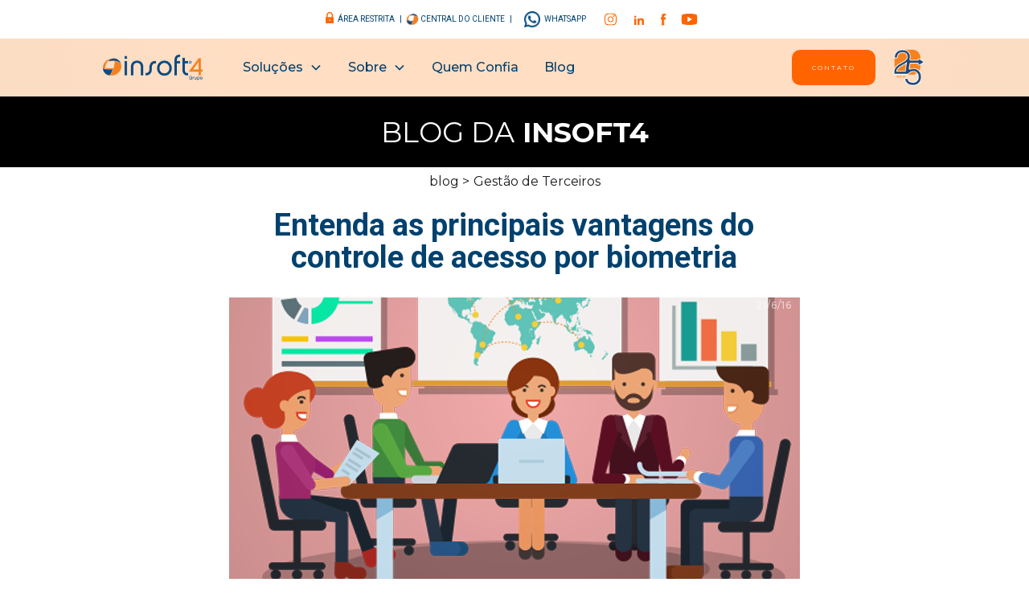

--- FILE ---
content_type: text/html
request_url: https://www.insoft4.com.br/blog/entenda-as-principais-vantagens-do-controle-de-acesso-por-biometria
body_size: 9882
content:
<!DOCTYPE html><!-- Last Published: Wed Jan 14 2026 16:50:17 GMT+0000 (Coordinated Universal Time) --><html data-wf-domain="www.insoft4.com.br" data-wf-page="62266d3ba674b183cae399dd" data-wf-site="62266d3ba674b13409e399d0" lang="pt-BR" data-wf-collection="62266d3ba674b1ddbfe399f9" data-wf-item-slug="entenda-as-principais-vantagens-do-controle-de-acesso-por-biometria"><head><meta charset="utf-8"/><title>Entenda as principais vantagens do controle de acesso por biometria</title><meta content="Vantagens da utilização do método de acesso por biometria. Quais os benefícios que as empresas estão visualizando com essa nova ferramenta." name="description"/><meta content="Entenda as principais vantagens do controle de acesso por biometria" property="og:title"/><meta content="Vantagens da utilização do método de acesso por biometria. Quais os benefícios que as empresas estão visualizando com essa nova ferramenta." property="og:description"/><meta content="https://cdn.prod.website-files.com/62266d3ba674b10f3ce399fa/63349f2bffb386c99fe6945f_img-bb38c4f27d205631.png" property="og:image"/><meta content="Entenda as principais vantagens do controle de acesso por biometria" property="twitter:title"/><meta content="Vantagens da utilização do método de acesso por biometria. Quais os benefícios que as empresas estão visualizando com essa nova ferramenta." property="twitter:description"/><meta content="https://cdn.prod.website-files.com/62266d3ba674b10f3ce399fa/63349f2bffb386c99fe6945f_img-bb38c4f27d205631.png" property="twitter:image"/><meta property="og:type" content="website"/><meta content="summary_large_image" name="twitter:card"/><meta content="width=device-width, initial-scale=1" name="viewport"/><link href="https://cdn.prod.website-files.com/62266d3ba674b13409e399d0/css/insoft4qa.webflow.shared.408ce4358.min.css" rel="stylesheet" type="text/css" integrity="sha384-QIzkNYPqDJRtQmil6MWsscduGPQz6AdPgPPyov200oEl/EUsekkd4ZgM2XrAkltx" crossorigin="anonymous"/><link href="https://fonts.googleapis.com" rel="preconnect"/><link href="https://fonts.gstatic.com" rel="preconnect" crossorigin="anonymous"/><script src="https://ajax.googleapis.com/ajax/libs/webfont/1.6.26/webfont.js" type="text/javascript"></script><script type="text/javascript">WebFont.load({  google: {    families: ["Montserrat:100,100italic,200,200italic,300,300italic,400,400italic,500,500italic,600,600italic,700,700italic,800,800italic,900,900italic","Lato:100,100italic,300,300italic,400,400italic,700,700italic,900,900italic","Inconsolata:400,700","Open Sans:300,300italic,400,400italic,600,600italic,700,700italic,800,800italic","Ubuntu:300,300italic,400,400italic,500,500italic,700,700italic","Varela Round:400","Merriweather:300,300italic,400,400italic,700,700italic,900,900italic","Roboto:100,300,regular,500,700,900","Roboto:100,300,regular,italic,500,500italic,700,700italic,900,900italic","MuseoModerno:regular,500,600"]  }});</script><script type="text/javascript">!function(o,c){var n=c.documentElement,t=" w-mod-";n.className+=t+"js",("ontouchstart"in o||o.DocumentTouch&&c instanceof DocumentTouch)&&(n.className+=t+"touch")}(window,document);</script><link href="https://cdn.prod.website-files.com/62266d3ba674b13409e399d0/62a3988e9af71d379a6c606a_61f297b35485731a753cdd06_32x32.png" rel="shortcut icon" type="image/x-icon"/><link href="https://cdn.prod.website-files.com/62266d3ba674b13409e399d0/624f4554d976477e05089341_256.png" rel="apple-touch-icon"/><link href="https://www.insoft4.com.br/blog/entenda-as-principais-vantagens-do-controle-de-acesso-por-biometria" rel="canonical"/><link href="rss.xml" rel="alternate" title="RSS Feed" type="application/rss+xml"/><meta name="adopt-website-id" content="1e25d737-b90a-4600-8b8c-e00d0bb3b099" />
<script src="//tag.goadopt.io/injector.js?website_code=1e25d737-b90a-4600-8b8c-e00d0bb3b099" class="adopt-injector"></script>

<script async="" src="https://www.googletagmanager.com/gtm.js?id=GTM-PHGPVLZ"></script>

<script>(function(w,d,s,l,i){w[l]=w[l]||[];w[l].push({'gtm.start':
        new Date().getTime(),event:'gtm.js'});var f=d.getElementsByTagName(s)[0],
        j=d.createElement(s),dl=l!='dataLayer'?'&l='+l:'';j.async=true;j.src=
        'https://www.googletagmanager.com/gtm.js?id='+i+dl;f.parentNode.insertBefore(j,f);
})(window,document,'script','dataLayer','GTM-PHGPVLZ');
</script>

<meta name="google-site-verification" content="-R00Q_y6VEqFIn2JREwQOPD8dQH8GP7ZK0cySvKbUnk" />
<meta name="facebook-domain-verification" content="7d569zmsg2qh2s0fy9yitgcau2jink" />

<!--<meta name="google-site-verification" content="XXh0j5l48WMpd6GPK-gTUwrib4JuyU53QtOFiSGHUiM" />!-->

<!-- Hotjar Tracking Code for https://www.insoft4.com.br/ -->
<script>
    (function(h,o,t,j,a,r){
        h.hj=h.hj||function(){(h.hj.q=h.hj.q||[]).push(arguments)};
        h._hjSettings={hjid:3450096,hjsv:6};
        a=o.getElementsByTagName('head')[0];
        r=o.createElement('script');r.async=1;
        r.src=t+h._hjSettings.hjid+j+h._hjSettings.hjsv;
        a.appendChild(r);
    })(window,document,'https://static.hotjar.com/c/hotjar-','.js?sv=');
</script>

<meta name="ahrefs-site-verification" content="6d2f78dc241dc76e95829664b1cb0a304179f745dbfe5f4b73bf978d329f3ca2">
<script type="application/ld+json">
    {
      "@context": "https://schema.org",
      "@type": "NewsArticle",
      "mainEntityOfPage": {
         "@type": "WebPage",
         "@id": "https://www.insoft4.com.br/blog/entenda-as-principais-vantagens-do-controle-de-acesso-por-biometria"
      },
      "headline": "Entenda as principais vantagens do controle de acesso por biometria",
      "image": "https://cdn.prod.website-files.com/62266d3ba674b10f3ce399fa/63349f2bffb386c99fe6945f_img-bb38c4f27d205631.png",
      "datePublished": "Sep 28, 2022",
      "dateModified": "Oct 06, 2022",
      "author": {
 			"name": "Comunicação Insoft4"
       }
    }
 </script></head><body><div class="div-icons-midias home-center"><a href="http://restrito.insoft4.com.br/old/insoft/index.php?arearestrita/" class="link-block-12 w-inline-block"></a><a href="http://restrito.insoft4.com.br/old/insoft/index.php?arearestrita/" class="link-7 link-header">área restrita   |</a><a href="#" class="link-block-13 w-inline-block"></a><a href="http://app.insoft4.com.br/central-cliente/login/auth" class="link-6 link-header"> central do cliente   |</a><a id="whatsapp" href="https://api.whatsapp.com/send?phone=555196402914" target="_blank" class="whatsapp-link w-inline-block"><div id="whatsapp" class="whatsapp-header">whatsapp</div></a><a href="https://www.instagram.com/grupoinsoft4/" target="_blank" class="link-block-5 w-inline-block"></a><a href="https://www.linkedin.com/company/grupoinsoft4/" target="_blank" class="link-block-6 w-inline-block"></a><a href="https://www.facebook.com/grupoinsoft4/?fref=ts" target="_blank" class="link-block-7 w-inline-block"></a><a href="https://www.youtube.com/user/Insoft4" target="_blank" class="link-block-8 w-inline-block"></a></div><div data-collapse="medium" data-animation="default" data-duration="400" data-easing="ease" data-easing2="ease" role="banner" class="navigation-v1 w-nav"><div class="rl_navbar5_container"><div class="rl_navbar5_menu-button w-nav-button"><div class="rl_menu-icon"><div class="rl_menu-icon_line-top"></div><div class="rl_menu-icon_line-middle"><div class="rl_menu-icon_line-middle-inner"></div></div><div class="rl_menu-icon_line-bottom"></div></div></div><a href="https://www.insoft4.com.br/" class="rl_navbar5_logo-link w-nav-brand"><img src="https://cdn.prod.website-files.com/62266d3ba674b13409e399d0/6227648eec1baa73ba47fe65_LOGO-INSOFT4.png" width="134" alt="logo banner" class="logo-image mobi home"/></a><nav role="navigation" class="rl_navbar5_menu w-nav-menu"><div class="rl_navbar5_menu-left"><div data-hover="true" data-delay="300" data-w-id="143cd8bd-d0bd-863e-f8cd-6503d93f582a" class="rl_navbar5_menu-dropdown w-dropdown"><div class="rl_navbar5_dropdown-toggle w-dropdown-toggle"><div class="rl-dropdown-icon w-embed"><svg width=" 100%" height=" 100%" viewBox="0 0 16 16" fill="none" xmlns="http://www.w3.org/2000/svg">
<path fill-rule="evenodd" clip-rule="evenodd" d="M2.55806 6.29544C2.46043 6.19781 2.46043 6.03952 2.55806 5.94189L3.44195 5.058C3.53958 4.96037 3.69787 4.96037 3.7955 5.058L8.00001 9.26251L12.2045 5.058C12.3021 4.96037 12.4604 4.96037 12.5581 5.058L13.4419 5.94189C13.5396 6.03952 13.5396 6.19781 13.4419 6.29544L8.17678 11.5606C8.07915 11.6582 7.92086 11.6582 7.82323 11.5606L2.55806 6.29544Z" fill="currentColor"/>
</svg></div><div class="rl_navbar5_link-text">Soluções</div></div><nav class="rl_navbar5_dropdown-list w-dropdown-list"><div class="rl_navbar5_container"><div class="rl_navbar5_dropdown-content"><div class="rl_navbar5_dropdown-content-left"><div class="rl_navbar5_dropdown-link-list"><h4 class="rl_navbar5_dropdown-column-text">Ponto eletrônico</h4><a href="/controle-de-ponto-funcionario" class="rl_navbar5_dropdown-link w-inline-block"><div class="rl_navbar5_icon-wrapper"><img src="https://cdn.prod.website-files.com/62266d3ba674b13409e399d0/6577092d5402b3ea8abf6e28_chevron_right_FILL0_wght400_GRAD0_opsz24.svg" loading="lazy" alt="seta icone" class="rl_navbar5_icon"/></div><div class="rl_navbar5_item-right"><div class="rl_navbar5_item-title">Ponto Soft</div></div></a><a href="/ponto-eletronico" class="rl_navbar5_dropdown-link w-inline-block"><div class="rl_navbar5_icon-wrapper"><img src="https://cdn.prod.website-files.com/62266d3ba674b13409e399d0/6577092d5402b3ea8abf6e28_chevron_right_FILL0_wght400_GRAD0_opsz24.svg" loading="lazy" alt="seta icone" class="rl_navbar5_icon"/></div><div class="rl_navbar5_item-right"><div class="rl_navbar5_item-title">Ponto Mobile</div></div></a><a href="/pontosoft" class="rl_navbar5_dropdown-link w-inline-block"><div class="rl_navbar5_icon-wrapper"><img src="https://cdn.prod.website-files.com/62266d3ba674b13409e399d0/6577092d5402b3ea8abf6e28_chevron_right_FILL0_wght400_GRAD0_opsz24.svg" loading="lazy" alt="seta icone" class="rl_navbar5_icon"/></div><div class="rl_navbar5_item-right"><div class="rl_navbar5_item-title">Ponto Soft Enterprise</div></div></a><a href="/funcionalidades/reconhecimento-facial-e-biometria" class="rl_navbar5_dropdown-link w-inline-block"><div class="rl_navbar5_icon-wrapper"><img src="https://cdn.prod.website-files.com/62266d3ba674b13409e399d0/6577092d5402b3ea8abf6e28_chevron_right_FILL0_wght400_GRAD0_opsz24.svg" loading="lazy" alt="seta icone" class="rl_navbar5_icon"/></div><div class="rl_navbar5_item-right"><div class="rl_navbar5_item-title">Reconhecimento Facial</div></div></a><a href="/segmentos/gear-soft-integracao-de-equipamentos-de-ponto" class="rl_navbar5_dropdown-link w-inline-block"><div class="rl_navbar5_icon-wrapper"><img src="https://cdn.prod.website-files.com/62266d3ba674b13409e399d0/6577092d5402b3ea8abf6e28_chevron_right_FILL0_wght400_GRAD0_opsz24.svg" loading="lazy" alt="seta icone" class="rl_navbar5_icon"/></div><div class="rl_navbar5_item-right"><div class="rl_navbar5_item-title">Gear Soft</div></div></a><a href="/equipamentos" class="rl_navbar5_dropdown-link w-inline-block"><div class="rl_navbar5_icon-wrapper"><img src="https://cdn.prod.website-files.com/62266d3ba674b13409e399d0/6577092d5402b3ea8abf6e28_chevron_right_FILL0_wght400_GRAD0_opsz24.svg" loading="lazy" alt="seta icone" class="rl_navbar5_icon"/></div><div class="rl_navbar5_item-right"><div class="rl_navbar5_item-title">Equipamentos</div></div></a><h4 class="rl_navbar5_dropdown-column-text">Acesso e segurança</h4><a href="/akitasoft-gestao-de-acesso-e-seguranca" class="rl_navbar5_dropdown-link w-inline-block"><div class="rl_navbar5_icon-wrapper"><img src="https://cdn.prod.website-files.com/62266d3ba674b13409e399d0/6577092d5402b3ea8abf6e28_chevron_right_FILL0_wght400_GRAD0_opsz24.svg" loading="lazy" alt="seta icone" class="rl_navbar5_icon"/></div><div class="rl_navbar5_item-right"><div class="rl_navbar5_item-title">Akita Soft</div></div></a><a href="/equipamentos" class="rl_navbar5_dropdown-link w-inline-block"><div class="rl_navbar5_icon-wrapper"><img src="https://cdn.prod.website-files.com/62266d3ba674b13409e399d0/6577092d5402b3ea8abf6e28_chevron_right_FILL0_wght400_GRAD0_opsz24.svg" loading="lazy" alt="seta icone" class="rl_navbar5_icon"/></div><div class="rl_navbar5_item-right"><div class="rl_navbar5_item-title">Equipamentos</div></div></a><h4 class="rl_navbar5_dropdown-column-text">Gestão de terceiros</h4><a href="/gtsoft-gestao-de-terceiros" class="rl_navbar5_dropdown-link w-inline-block"><div class="rl_navbar5_icon-wrapper"><img src="https://cdn.prod.website-files.com/62266d3ba674b13409e399d0/6577092d5402b3ea8abf6e28_chevron_right_FILL0_wght400_GRAD0_opsz24.svg" loading="lazy" alt="seta icone" class="rl_navbar5_icon"/></div><div class="rl_navbar5_item-right"><div class="rl_navbar5_item-title">GT Soft</div></div></a><a href="/gt-soft-mobile" class="rl_navbar5_dropdown-link w-inline-block"><div class="rl_navbar5_icon-wrapper"><img src="https://cdn.prod.website-files.com/62266d3ba674b13409e399d0/6577092d5402b3ea8abf6e28_chevron_right_FILL0_wght400_GRAD0_opsz24.svg" loading="lazy" alt="seta icone" class="rl_navbar5_icon"/></div><div class="rl_navbar5_item-right"><div class="rl_navbar5_item-title">GT Soft Mobile</div></div></a><a href="/compliance/avaliacao-de-documentos-de-terceiros" class="rl_navbar5_dropdown-link w-inline-block"><div class="rl_navbar5_icon-wrapper"><img src="https://cdn.prod.website-files.com/62266d3ba674b13409e399d0/6577092d5402b3ea8abf6e28_chevron_right_FILL0_wght400_GRAD0_opsz24.svg" loading="lazy" alt="seta icone" class="rl_navbar5_icon"/></div><div class="rl_navbar5_item-right"><div class="rl_navbar5_item-title">Compliance Documental</div></div></a></div><div class="rl_navbar5_dropdown-link-list"><h4 class="rl_navbar5_dropdown-column-text">Por segmento</h4><a href="/segmentos/educacao" class="rl_navbar5_dropdown-link w-inline-block"><div class="rl_navbar5_icon-wrapper"><img src="https://cdn.prod.website-files.com/62266d3ba674b13409e399d0/6577092d5402b3ea8abf6e28_chevron_right_FILL0_wght400_GRAD0_opsz24.svg" loading="lazy" alt="seta icone" class="rl_navbar5_icon"/></div><div class="rl_navbar5_item-right"><div class="rl_navbar5_item-title">Educação</div></div></a><a href="/segmentos/metalurgica" class="rl_navbar5_dropdown-link w-inline-block"><div class="rl_navbar5_icon-wrapper"><img src="https://cdn.prod.website-files.com/62266d3ba674b13409e399d0/6577092d5402b3ea8abf6e28_chevron_right_FILL0_wght400_GRAD0_opsz24.svg" loading="lazy" alt="seta icone" class="rl_navbar5_icon"/></div><div class="rl_navbar5_item-right"><div class="rl_navbar5_item-title">Indústria Metalúrgica</div></div></a><a href="/segmentos/construcao-civil" class="rl_navbar5_dropdown-link w-inline-block"><div class="rl_navbar5_icon-wrapper"><img src="https://cdn.prod.website-files.com/62266d3ba674b13409e399d0/6577092d5402b3ea8abf6e28_chevron_right_FILL0_wght400_GRAD0_opsz24.svg" loading="lazy" alt="seta icone" class="rl_navbar5_icon"/></div><div class="rl_navbar5_item-right"><div class="rl_navbar5_item-title">Construção Cívil</div></div></a><a href="/segmentos/saude" class="rl_navbar5_dropdown-link w-inline-block"><div class="rl_navbar5_icon-wrapper"><img src="https://cdn.prod.website-files.com/62266d3ba674b13409e399d0/6577092d5402b3ea8abf6e28_chevron_right_FILL0_wght400_GRAD0_opsz24.svg" loading="lazy" alt="seta icone" class="rl_navbar5_icon"/></div><div class="rl_navbar5_item-right"><div class="rl_navbar5_item-title">Saúde</div></div></a><a href="/segmentos/transportes" class="rl_navbar5_dropdown-link w-inline-block"><div class="rl_navbar5_icon-wrapper"><img src="https://cdn.prod.website-files.com/62266d3ba674b13409e399d0/6577092d5402b3ea8abf6e28_chevron_right_FILL0_wght400_GRAD0_opsz24.svg" loading="lazy" alt="seta icone" class="rl_navbar5_icon"/></div><div class="rl_navbar5_item-right"><div class="rl_navbar5_item-title">Transporte</div></div></a><a href="/segmentos/calcado" class="rl_navbar5_dropdown-link w-inline-block"><div class="rl_navbar5_icon-wrapper"><img src="https://cdn.prod.website-files.com/62266d3ba674b13409e399d0/6577092d5402b3ea8abf6e28_chevron_right_FILL0_wght400_GRAD0_opsz24.svg" loading="lazy" alt="seta icone" class="rl_navbar5_icon"/></div><div class="rl_navbar5_item-right"><div class="rl_navbar5_item-title">Indústria Calçadista</div></div></a><a href="/segmentos/moveleiro" class="rl_navbar5_dropdown-link w-inline-block"><div class="rl_navbar5_icon-wrapper"><img src="https://cdn.prod.website-files.com/62266d3ba674b13409e399d0/6577092d5402b3ea8abf6e28_chevron_right_FILL0_wght400_GRAD0_opsz24.svg" loading="lazy" alt="seta icone" class="rl_navbar5_icon"/></div><div class="rl_navbar5_item-right"><div class="rl_navbar5_item-title">Indústria Moveleira</div></div></a><h4 class="rl_navbar5_dropdown-column-text">Nossas tecnologias</h4><a href="/insoft4/nossas-tecnologias" class="rl_navbar5_dropdown-link w-inline-block"><div class="rl_navbar5_icon-wrapper"><img src="https://cdn.prod.website-files.com/62266d3ba674b13409e399d0/6577092d5402b3ea8abf6e28_chevron_right_FILL0_wght400_GRAD0_opsz24.svg" loading="lazy" alt="seta icone" class="rl_navbar5_icon"/></div><div class="rl_navbar5_item-right"><div class="rl_navbar5_item-title">Tecnologias</div></div></a><a href="/conteudos/nossos-conteudos" class="rl_navbar5_dropdown-link w-inline-block"><div class="rl_navbar5_icon-wrapper"><img src="https://cdn.prod.website-files.com/62266d3ba674b13409e399d0/6577092d5402b3ea8abf6e28_chevron_right_FILL0_wght400_GRAD0_opsz24.svg" loading="lazy" alt="seta icone" class="rl_navbar5_icon"/></div><div class="rl_navbar5_item-right"><div class="rl_navbar5_item-title">Materiais de Apoio</div></div></a></div></div><div class="rl_navbar5_dropdown-content-right"><div class="rl_navbar5_dropdown-content-wrapper"><h4 class="rl_navbar5_dropdown-column-text">Páginas em detaque</h4><div id="w-node-_143cd8bd-d0bd-863e-f8cd-6503d93f58af-b27a4e25" class="rl_navbar5_blog-list-wrapper"><div class="rl_navbar5_blog-list"><a href="/integracoes/integracao-de-sistemas-ao-sap" class="rl_navbar5_blog-item w-inline-block"><div class="rl_navbar5_blog-image-wrapper"><img src="https://cdn.prod.website-files.com/62266d3ba674b13409e399d0/65770c299a64d7f0ef456189_pngegg%20(1).png" loading="lazy" sizes="100vw" srcset="https://cdn.prod.website-files.com/62266d3ba674b13409e399d0/65770c299a64d7f0ef456189_pngegg%20(1)-p-500.png 500w, https://cdn.prod.website-files.com/62266d3ba674b13409e399d0/65770c299a64d7f0ef456189_pngegg%20(1).png 780w" alt="icone plataformas multi canal" class="rl_navbar5_blog-image"/></div><div class="rl_navbar5_large-item-content"><div class="rl_navbar5_item-title">Integrações ao SAP</div><div class="rl_navbar5_spacing-block1"></div><p class="rl-text-style-small">Nossos Softwares possuem integração com folha de pagamento e sistema de gestão</p><div class="rl_navbar5_spacing-block2"></div><div class="rl_navbar5_item-link">Saiba mais</div></div></a><a href="/insoft4/nossos-servicos" class="rl_navbar5_blog-item w-inline-block"><div class="rl_navbar5_blog-image-wrapper"><img src="https://cdn.prod.website-files.com/62266d3ba674b13409e399d0/65770bde990c5ce795cced69_pngegg.png" loading="lazy" sizes="100vw" srcset="https://cdn.prod.website-files.com/62266d3ba674b13409e399d0/65770bde990c5ce795cced69_pngegg-p-500.png 500w, https://cdn.prod.website-files.com/62266d3ba674b13409e399d0/65770bde990c5ce795cced69_pngegg-p-800.png 800w, https://cdn.prod.website-files.com/62266d3ba674b13409e399d0/65770bde990c5ce795cced69_pngegg.png 812w" alt="icone serviços" class="rl_navbar5_blog-image"/></div><div class="rl_navbar5_large-item-content"><div class="rl_navbar5_item-title">Nossos Serviços</div><div class="rl_navbar5_spacing-block1"></div><p class="rl-text-style-small">Insoft4 ajuda sua empresa a melhorar o desempenho e eficiência de seus processos</p><div class="rl_navbar5_spacing-block2"></div><div class="rl_navbar5_item-link">Saiba mais</div></div></a></div></div><div class="rl-button-group"><a href="/contato" class="rl-button-link w-inline-block"><div class="rl-button-link-text">Entre em contato</div><div class="rl-button-link-icon w-embed"><svg width="16" height="16" viewBox="0 0 16 16" fill="none" xmlns="http://www.w3.org/2000/svg">
<path d="M6 3L11 8L6 13" stroke="CurrentColor" stroke-width="1.5"/>
</svg></div></a></div></div><div class="rl_navbar5_dropdown-background-layer"></div></div></div></div></nav></div><div data-hover="true" data-delay="300" data-w-id="143cd8bd-d0bd-863e-f8cd-6503d93f58cf" class="rl_navbar5_menu-dropdown w-dropdown"><div class="rl_navbar5_dropdown-toggle w-dropdown-toggle"><div class="rl-dropdown-icon w-embed"><svg width=" 100%" height=" 100%" viewBox="0 0 16 16" fill="none" xmlns="http://www.w3.org/2000/svg">
<path fill-rule="evenodd" clip-rule="evenodd" d="M2.55806 6.29544C2.46043 6.19781 2.46043 6.03952 2.55806 5.94189L3.44195 5.058C3.53958 4.96037 3.69787 4.96037 3.7955 5.058L8.00001 9.26251L12.2045 5.058C12.3021 4.96037 12.4604 4.96037 12.5581 5.058L13.4419 5.94189C13.5396 6.03952 13.5396 6.19781 13.4419 6.29544L8.17678 11.5606C8.07915 11.6582 7.92086 11.6582 7.82323 11.5606L2.55806 6.29544Z" fill="currentColor"/>
</svg></div><div class="rl_navbar5_link-text">Sobre</div></div><nav class="rl_navbar5_dropdown-list w-dropdown-list"><div class="rl_navbar5_container"><div class="rl_navbar5_dropdown-content"><div class="rl_navbar5_dropdown-content-left"><div class="rl_navbar5_dropdown-link-list"><h4 class="rl_navbar5_dropdown-column-text">Sobre a Insoft4</h4><a href="/insoft4/sobre" class="rl_navbar5_dropdown-link w-inline-block"><div class="rl_navbar5_icon-wrapper"><img src="https://cdn.prod.website-files.com/62266d3ba674b13409e399d0/6577092d5402b3ea8abf6e28_chevron_right_FILL0_wght400_GRAD0_opsz24.svg" loading="lazy" alt="seta icone" class="rl_navbar5_icon"/></div><div class="rl_navbar5_item-right"><div class="rl_navbar5_item-title">Nossa história</div></div></a><a href="/insoft4/nossas-vagas" class="rl_navbar5_dropdown-link w-inline-block"><div class="rl_navbar5_icon-wrapper"><img src="https://cdn.prod.website-files.com/62266d3ba674b13409e399d0/6577092d5402b3ea8abf6e28_chevron_right_FILL0_wght400_GRAD0_opsz24.svg" loading="lazy" alt="seta icone" class="rl_navbar5_icon"/></div><div class="rl_navbar5_item-right"><div class="rl_navbar5_item-title">Vagas</div></div></a><a href="/insoft4/nossas-tecnologias" target="_blank" class="rl_navbar5_dropdown-link w-inline-block"><div class="rl_navbar5_icon-wrapper"><img src="https://cdn.prod.website-files.com/62266d3ba674b13409e399d0/6577092d5402b3ea8abf6e28_chevron_right_FILL0_wght400_GRAD0_opsz24.svg" loading="lazy" alt="seta icone" class="rl_navbar5_icon"/></div><div class="rl_navbar5_item-right"><div class="rl_navbar5_item-title">Nossas Tecnologias</div></div></a><a href="/imprensa" class="rl_navbar5_dropdown-link w-inline-block"><div class="rl_navbar5_icon-wrapper"><img src="https://cdn.prod.website-files.com/62266d3ba674b13409e399d0/6577092d5402b3ea8abf6e28_chevron_right_FILL0_wght400_GRAD0_opsz24.svg" loading="lazy" alt="seta icone" class="rl_navbar5_icon"/></div><div class="rl_navbar5_item-right"><div class="rl_navbar5_item-title">Imprensa | Press Release</div></div></a><a href="/insoft4/politica-site" class="rl_navbar5_dropdown-link w-inline-block"><div class="rl_navbar5_icon-wrapper"><img src="https://cdn.prod.website-files.com/62266d3ba674b13409e399d0/6577092d5402b3ea8abf6e28_chevron_right_FILL0_wght400_GRAD0_opsz24.svg" loading="lazy" alt="seta icone" class="rl_navbar5_icon"/></div><div class="rl_navbar5_item-right"><div class="rl_navbar5_item-title">Política de privacidade</div></div></a><a href="/insoft4/politica-mobile" class="rl_navbar5_dropdown-link w-inline-block"><div class="rl_navbar5_icon-wrapper"><img src="https://cdn.prod.website-files.com/62266d3ba674b13409e399d0/6577092d5402b3ea8abf6e28_chevron_right_FILL0_wght400_GRAD0_opsz24.svg" loading="lazy" alt="seta icone" class="rl_navbar5_icon"/></div><div class="rl_navbar5_item-right"><div class="rl_navbar5_item-title">Política Ponto Soft Mobile</div></div></a></div></div><div class="rl_navbar5_dropdown-content-right"><div class="rl_navbar5_dropdown-content-wrapper"><h4 class="rl_navbar5_dropdown-column-text">Páginas em detaque</h4><div id="w-node-_143cd8bd-d0bd-863e-f8cd-6503d93f58f7-b27a4e25" class="rl_navbar5_blog-list-wrapper"><div class="rl_navbar5_blog-list"><a href="https://www.insoft4.com.br/insoft4/sobre#premios" class="rl_navbar5_blog-item w-inline-block"><div class="rl_navbar5_blog-image-wrapper"><img src="https://cdn.prod.website-files.com/62266d3ba674b13409e399d0/6577150c8e930e3ce7f331ab_Captura_de_tela_2023-12-11_105351-removebg-preview.png" loading="lazy" alt="selo" class="rl_navbar5_blog-image"/></div><div class="rl_navbar5_large-item-content"><div class="rl_navbar5_item-title"><strong>Fornecedor consciente IDF-RS</strong></div><div class="rl_navbar5_spacing-block1"></div><p class="rl-text-style-small">Certificada pelo IDF - RS como Fornecedor Consciente nas categorias Ecologia</p><div class="rl_navbar5_spacing-block2"></div><div class="rl_navbar5_item-link">Saiba mais</div></div></a></div></div><div class="rl-button-group"><a href="/contato" class="rl-button-link w-inline-block"><div class="rl-button-link-text">Entre em contato</div><div class="rl-button-link-icon w-embed"><svg width="16" height="16" viewBox="0 0 16 16" fill="none" xmlns="http://www.w3.org/2000/svg">
<path d="M6 3L11 8L6 13" stroke="CurrentColor" stroke-width="1.5"/>
</svg></div></a></div></div><div class="rl_navbar5_dropdown-background-layer"></div></div></div></div></nav></div><a href="/insoft4/quem-confia" class="rl_navbar5_link w-nav-link">Quem Confia</a><a href="/blog" class="rl_navbar5_link w-nav-link">Blog</a></div><div class="rl_navbar5_menu-right"><a href="/contato" class="button-24 w-button">Contato</a></div></nav><a href="https://www.insoft4.com.br/blog/os-lancamentos-da-insoft4-nos-25-anos" data-w-id="143cd8bd-d0bd-863e-f8cd-6503d93f5914" target="_blank" class="faixa-item w-nav-brand"><img src="https://cdn.prod.website-files.com/62266d3ba674b13409e399d0/6808d477c67959e4becd59cb_selo-25.png" height="50" title="Faixa de apoio" alt="" width="50" class="logo-image mobi home faixa"/></a></div></div><div class="intro-header cc-subpage"><div class="intro-content"><div class="heading-jumbo">Blog da<strong> Insoft4</strong><br/></div></div></div><div class="section-main-blog-post"><div class="container-blog-post blog-post-template"><div class="container-18 w-container"><div class="section-22"><a href="/blog" class="link-25">blog &gt; </a><a href="#" class="link-26">Gestão de Terceiros</a></div></div><div class="blog-detail-header-wrap"><h1 class="heading-37">Entenda as principais vantagens do controle de acesso por biometria</h1></div><div style="background-image:url(&quot;https://cdn.prod.website-files.com/62266d3ba674b10f3ce399fa/63349f2fffb386287be6946b_img-b0a8472902380381.png&quot;)" class="header-image-blog"><div id="w-node-_8c62cd79-42bf-5c12-c33e-34b9333403aa-cae399dd" class="label-post cc-blog-date-post">21/6/16</div></div><div class="rich-text-blog w-richtext"><p>O controle de <strong>acesso por forma biométrica</strong> tomou grandes proporções em nosso país nos últimos anos, sendo implementado nos sistemas de votação e também em caixas eletrônicos. As empresas, gradativamente, vem adotando esse método, justamente por ser considerado um dos <strong>meios mais seguros para identificação</strong>, já que<strong> utiliza um método que reconhece as características de cada pessoa.</strong></p><p>A consultoria internacional Technavio aponta alta de 23% nos investimentos do segmento nos Brics (Brasil, Rússia, Índia, China e África do Sul) até 2019. A especialista estrangeira Tractica, prevê que o mercado mundial deve sair da movimentação de US$ 2 bilhões em 2015, para US$ 15 bilhões em 2024.</p><p><strong>No meio corporativo, a biometria é uma realidade</strong>, pois traz toda a <strong>segurança </strong>necessária para que as transações não sofram nenhum tipo de fraude e também <strong>possui baixo custo </strong>de manutenção, se tornando <strong>atrativo para empresas de qualquer porte</strong>. Todo esse processo garante diversos benefícios para sua empresa. Confira logo abaixo alguns deles:</p><p><strong>1. Segurança em locais de acesso restrito: </strong>através da utilização da biometria, você garante mais segurança para acesso de locais restritos.</p><p><strong>2. Diminuição do risco de clonagem: </strong>o sistema de biometria garante a segurança e diminui o risco de clonagens.</p><p><strong>3. Armazenamento de informações e apoio de outras tecnologias: </strong>você pode garantir que as informações como senhas e logins sejam armazenadas e também pode contar com o apoio de outras tecnologias, como smartphones.</p></div></div></div><div class="section-blog"><div class="w-container"><div class="blog-heading"><h2 class="work-heading"><strong>Confira </strong>outros artigos</h2><div class="div-separador"></div></div></div><div class="container-call-to-action-home"><div class="w-container"><div class="collection-list-wrapper w-dyn-list"><div role="list" class="collection-wrap w-dyn-items"><div role="listitem" class="blog-home-cards w-dyn-item"><img height="220" loading="lazy" width="250" src="https://cdn.prod.website-files.com/62266d3ba674b10f3ce399fa/6967c904df3cd2ae5477d0d4_C%C3%B3pia-de-C%C3%B3pia-de-C%C3%B3pia-de-C%C3%B3pia-de-A-Seguran%C3%A7a-nas-Escolas-Particulares_1.webp" alt="" sizes="(max-width: 479px) 100vw, 250px" srcset="https://cdn.prod.website-files.com/62266d3ba674b10f3ce399fa/6967c904df3cd2ae5477d0d4_C%C3%B3pia-de-C%C3%B3pia-de-C%C3%B3pia-de-C%C3%B3pia-de-A-Seguran%C3%A7a-nas-Escolas-Particulares_1-p-500.webp 500w, https://cdn.prod.website-files.com/62266d3ba674b10f3ce399fa/6967c904df3cd2ae5477d0d4_C%C3%B3pia-de-C%C3%B3pia-de-C%C3%B3pia-de-C%C3%B3pia-de-A-Seguran%C3%A7a-nas-Escolas-Particulares_1-p-800.webp 800w, https://cdn.prod.website-files.com/62266d3ba674b10f3ce399fa/6967c904df3cd2ae5477d0d4_C%C3%B3pia-de-C%C3%B3pia-de-C%C3%B3pia-de-C%C3%B3pia-de-A-Seguran%C3%A7a-nas-Escolas-Particulares_1.webp 1000w" class="image-22"/><a href="/blog/como-a-tecnologia-garante-o-cumprimento-de-normas-trabalhistas-e-de-seguranca" class="business-article-heading">Como a tecnologia garante o cumprimento de normas trabalhistas e de segurança </a><a href="/category/acesso-e-seguranca" class="link-block-24 w-inline-block"><div class="text-block-94">Categoria</div></a><div class="post-author-main-copy home-top-margin-copy">Acesso e Segurança</div><a href="/blog/como-a-tecnologia-garante-o-cumprimento-de-normas-trabalhistas-e-de-seguranca" class="button-13 w-button"><strong class="bold-text-27">Continuar lendo</strong></a></div><div role="listitem" class="blog-home-cards w-dyn-item"><img height="220" loading="lazy" width="250" src="https://cdn.prod.website-files.com/62266d3ba674b10f3ce399fa/695d4244e401c154097582df_C%C3%B3pia%20de%20C%C3%B3pia%20de%20C%C3%B3pia%20de%20C%C3%B3pia%20de%20A%20Seguran%C3%A7a%20nas%20Escolas%20Particulares%20(1).webp" alt="" sizes="(max-width: 479px) 100vw, 250px" srcset="https://cdn.prod.website-files.com/62266d3ba674b10f3ce399fa/695d4244e401c154097582df_C%C3%B3pia%20de%20C%C3%B3pia%20de%20C%C3%B3pia%20de%20C%C3%B3pia%20de%20A%20Seguran%C3%A7a%20nas%20Escolas%20Particulares%20(1)-p-500.webp 500w, https://cdn.prod.website-files.com/62266d3ba674b10f3ce399fa/695d4244e401c154097582df_C%C3%B3pia%20de%20C%C3%B3pia%20de%20C%C3%B3pia%20de%20C%C3%B3pia%20de%20A%20Seguran%C3%A7a%20nas%20Escolas%20Particulares%20(1)-p-800.webp 800w, https://cdn.prod.website-files.com/62266d3ba674b10f3ce399fa/695d4244e401c154097582df_C%C3%B3pia%20de%20C%C3%B3pia%20de%20C%C3%B3pia%20de%20C%C3%B3pia%20de%20A%20Seguran%C3%A7a%20nas%20Escolas%20Particulares%20(1).webp 1000w" class="image-22"/><a href="/blog/seguranca-de-dados-durante-a-integracao-como-o-gear-soft-protege-as-informacoes-da-sua-empresa" class="business-article-heading">Segurança de dados durante a integração: como o Gear Soft protege as informações da sua empresa </a><a href="/category/acesso-e-seguranca" class="link-block-24 w-inline-block"><div class="text-block-94">Categoria</div></a><div class="post-author-main-copy home-top-margin-copy">Acesso e Segurança</div><a href="/blog/seguranca-de-dados-durante-a-integracao-como-o-gear-soft-protege-as-informacoes-da-sua-empresa" class="button-13 w-button"><strong class="bold-text-27">Continuar lendo</strong></a></div><div role="listitem" class="blog-home-cards w-dyn-item"><img height="220" loading="lazy" width="250" src="https://cdn.prod.website-files.com/62266d3ba674b10f3ce399fa/695d412747d1734db90c79af_C%C3%B3pia%20de%20C%C3%B3pia%20de%20C%C3%B3pia%20de%20C%C3%B3pia%20de%20A%20Seguran%C3%A7a%20nas%20Escolas%20Particulares.webp" alt="" sizes="(max-width: 479px) 100vw, 250px" srcset="https://cdn.prod.website-files.com/62266d3ba674b10f3ce399fa/695d412747d1734db90c79af_C%C3%B3pia%20de%20C%C3%B3pia%20de%20C%C3%B3pia%20de%20C%C3%B3pia%20de%20A%20Seguran%C3%A7a%20nas%20Escolas%20Particulares-p-500.webp 500w, https://cdn.prod.website-files.com/62266d3ba674b10f3ce399fa/695d412747d1734db90c79af_C%C3%B3pia%20de%20C%C3%B3pia%20de%20C%C3%B3pia%20de%20C%C3%B3pia%20de%20A%20Seguran%C3%A7a%20nas%20Escolas%20Particulares-p-800.webp 800w, https://cdn.prod.website-files.com/62266d3ba674b10f3ce399fa/695d412747d1734db90c79af_C%C3%B3pia%20de%20C%C3%B3pia%20de%20C%C3%B3pia%20de%20C%C3%B3pia%20de%20A%20Seguran%C3%A7a%20nas%20Escolas%20Particulares.webp 1000w" class="image-22"/><a href="/blog/o-registro-de-ponto-nao-apareceu-no-sistema-entenda-como-eliminar-esse-gargalo-na-sua-gestao" class="business-article-heading">O registro de ponto não apareceu no sistema? Entenda como eliminar esse gargalo na sua gestão </a><a href="/category/ponto-eletronico" class="link-block-24 w-inline-block"><div class="text-block-94">Categoria</div></a><div class="post-author-main-copy home-top-margin-copy">Ponto Eletrônico</div><a href="/blog/o-registro-de-ponto-nao-apareceu-no-sistema-entenda-como-eliminar-esse-gargalo-na-sua-gestao" class="button-13 w-button"><strong class="bold-text-27">Continuar lendo</strong></a></div></div></div></div></div></div><div class="section-tecnologias-main cc-cta"><div class="container"><div class="cta-wrap"><div><div class="cta-text"><div class="paragraph-bigger cc-bigger-light">Ganhe <strong>tempo </strong>e aumente a <strong>segurança</strong> com o <strong>Ponto Soft</strong>. A <strong>economia</strong> e a <strong>facilidade</strong> que você precisa estão aqui!<br/></div></div><a href="https://www.pontosoft.com.br/" target="_blank" class="button cc-jumbo-button w-inline-block"><div class="text-block-100">Conheça o <strong>ponto soft </strong></div></a></div></div></div></div><section data-w-id="d43e3585-19b8-c54e-329f-bcf60c2620c8" class="section-modal-popup-ebook"><div class="div-block-133"><div style="-webkit-transform:translate3d(0, 0, 0) scale3d(0.9, 0.9, 1) rotateX(0) rotateY(0) rotateZ(0) skew(0, 0);-moz-transform:translate3d(0, 0, 0) scale3d(0.9, 0.9, 1) rotateX(0) rotateY(0) rotateZ(0) skew(0, 0);-ms-transform:translate3d(0, 0, 0) scale3d(0.9, 0.9, 1) rotateX(0) rotateY(0) rotateZ(0) skew(0, 0);transform:translate3d(0, 0, 0) scale3d(0.9, 0.9, 1) rotateX(0) rotateY(0) rotateZ(0) skew(0, 0)" class="popup-content-wrapper---brix popup-3-content-wrapper---brix"><div class="popup-illustration-image-wrapper---brix-copy"><a href="https://www.pontosoft.com.br/conteudos/ebook-maximizando-a-eficiencia-da-folha-de-pagamento" target="_blank" class="w-inline-block"><img src="https://cdn.prod.website-files.com/62266d3ba674b13409e399d0/64fb28c9a05c08386b91e793_tamanho%20pop-up.png" sizes="(max-width: 767px) 100vw, 500px" height="370" alt="Insoft4 banner" width="500" srcset="https://cdn.prod.website-files.com/62266d3ba674b13409e399d0/64fb28c9a05c08386b91e793_tamanho%20pop-up-p-500.png 500w, https://cdn.prod.website-files.com/62266d3ba674b13409e399d0/64fb28c9a05c08386b91e793_tamanho%20pop-up-p-800.png 800w, https://cdn.prod.website-files.com/62266d3ba674b13409e399d0/64fb28c9a05c08386b91e793_tamanho%20pop-up.png 1000w" class="popup---illustration---brix-ebook"/></a></div><img src="https://cdn.prod.website-files.com/62266d3ba674b13409e399d0/64dd01bc9be0b07367782832_close-icon-popups-webflow-cloneable-template-brix-templates.svg" data-w-id="410ccae4-2053-6b0f-8996-e33bb98eb07d" width="16" height="16" alt="close btn" class="close-popup---brix"/></div></div></section><div class="section-tecnologias-main"><footer id="footer" class="footer"><div class="footer-container w-container"><div class="footer-flex-container"><div class="div-links-02-footer"><ul role="list" class="w-list-unstyled"><li><a href="/pontosoft" class="footer-link">Ponto Soft Enterprise</a></li><li><a href="/ponto-eletronico" class="footer-link">Ponto Soft Mobile</a></li><li><a href="/akitasoft-gestao-de-acesso-e-seguranca" class="footer-link">Acesso e Segurança</a></li><li><a href="/gtsoft-gestao-de-terceiros" class="footer-link">Gestão de Terceiros</a><a href="/equipamentos" class="footer-link">Equipamentos </a></li><li><a href="/insoft4/politica-site" class="footer-link">Política de privacidade</a></li><li><a href="https://ajuda.insoft4.com.br/help/" class="footer-link">Documentação online</a></li></ul></div><div class="div-links-01-footer"><ul role="list" class="list-8 w-list-unstyled"><li><a href="/insoft4/sobre" class="footer-link">Sobre a Insoft4</a></li><li><a href="/insoft4/quem-confia" class="footer-link">Quem Confia</a></li><li><a href="/insoft4/nossos-servicos" class="footer-link">Serviços</a><a href="/insoft4/nossas-tecnologias" class="footer-link">Tecnologias</a></li><li><a href="/blog" class="footer-link">Blog</a><a href="/contato" class="footer-link">Fale conosco</a></li></ul></div><div class="div-block-30"><ul role="list" class="w-list-unstyled"><li class="list-item"><a href="https://www.insoft4.com.br/" target="_blank" class="footer-link logo-insoft4"></a><div class="div-block-81"><a href="https://www.google.com/maps/place/Av.+Jo%C3%A3o+Corr%C3%AAa,+1625+-+03+-+Oeste,+Sapiranga+-+RS,+93815-016/@-29.6383311,-51.0144433,17z/data=!3m1!4b1!4m5!3m4!1s0x95193f6218a7b237:0xa60b6dfa041f7224!8m2!3d-29.6383311!4d-51.0122546" target="_blank" class="footer-link-local">Av. João Corrêa, 1615 - Sala 04, Sapiranga - Rio Grande do Sul</a><img src="https://cdn.prod.website-files.com/62266d3ba674b13409e399d0/6337462a3009b0b3700918bd_img-1aa0fac4adc407d6.png" loading="lazy" alt="icon location" class="image-49"/></div><div class="div-icones-social-footer"><a href="https://www.instagram.com/grupoinsoft4/" target="_blank" class="link-block-5 w-inline-block"></a><a href="https://www.linkedin.com/company/grupoinsoft4/" target="_blank" class="link-block-6 w-inline-block"></a><a href="https://www.facebook.com/grupoinsoft4/?fref=ts" target="_blank" class="link-block-7 w-inline-block"></a><a href="https://www.youtube.com/user/Insoft4" target="_blank" class="link-block-11 w-inline-block"></a><a id="whatsapp-footer" href="https://api.whatsapp.com/send?phone=555196402914" target="_blank" class="link-block-10 w-inline-block"><div class="text-block-55">Whatsapp</div></a></div><div class="div-block-48 div-block-92 div-block-93 div-block-94 div-block-95 div-block-96 div-block-97 div-block-98 div-block-99 div-block-100 div-block-101 div-block-102 div-block-103 div-block-104 div-block-105 div-block-106 div-block-107 div-block-108 div-block-109 div-block-110 div-block-111 div-block-112 div-block-113 div-block-114 div-block-115 div-block-116 div-block-117 div-block-118"><div><a title="Site Seguro" href="https://transparencyreport.google.com/safe-browsing/search?url=https:%2F%2Fwww.insoft4.com.br%2F" class="link-google-siteseguro"></a></div><div title="Fornecedor consciente IDF-RS" class="div-block-119"><a href="https://www.insoft4.com.br/insoft4/sobre#premios" class="w-inline-block"><img src="https://cdn.prod.website-files.com/62266d3ba674b13409e399d0/6391f9059b6761ccbe1c9e75_Slice%201.png" loading="lazy" width="70" data-w-id="5b4944d9-0ac0-9489-0bb3-1f8f97f5ecc8" alt="Selo Fornecedor "/></a></div></div></li></ul></div><div class="div-block-29"><h2 class="footer-heading"><span class="text-span-8">Entrar em <br/>‍</span>Contato</h2><a href="tel:+5551354596465" class="button-tele w-button">(51) 3559-6465</a><a href="/contato" id="Enviar-email" class="button-email w-button">enviar e-MAIL </a><a href="/agenda" id="Agenda" class="button-agenda w-button">demonstração</a></div></div><div class="section-copyright">Copyright © Grupo Insoft4 Ltda. Todos os direitos reservados.<br/></div></div><div id="wp-button" class="wp-button"><a id="whatsapp" href="https://api.whatsapp.com/send?phone=555196402914" target="_blank" class="whatsapp w-inline-block whatsapp"></a></div></footer></div><script src="https://d3e54v103j8qbb.cloudfront.net/js/jquery-3.5.1.min.dc5e7f18c8.js?site=62266d3ba674b13409e399d0" type="text/javascript" integrity="sha256-9/aliU8dGd2tb6OSsuzixeV4y/faTqgFtohetphbbj0=" crossorigin="anonymous"></script><script src="https://cdn.prod.website-files.com/62266d3ba674b13409e399d0/js/webflow.schunk.e0c428ff9737f919.js" type="text/javascript" integrity="sha384-ar82P9eriV3WGOD8Lkag3kPxxkFE9GSaSPalaC0MRlR/5aACGoFQNfyqt0dNuYvt" crossorigin="anonymous"></script><script src="https://cdn.prod.website-files.com/62266d3ba674b13409e399d0/js/webflow.schunk.f4d0b7cdb35654d4.js" type="text/javascript" integrity="sha384-8sRtoBuB2Wn2eSWW1NO8V4gLdwNvYb/MBh8x4icPX6jVWfEcY2anFIUNsbetetKH" crossorigin="anonymous"></script><script src="https://cdn.prod.website-files.com/62266d3ba674b13409e399d0/js/webflow.3d9b3067.7f597618d1dc6728.js" type="text/javascript" integrity="sha384-wdqQuKhRWzg7my93E0YwSI2v6kR5WIR4zsxZtLiAxdTJa6aL+A/E2OxJeguYVgMd" crossorigin="anonymous"></script><!-- Google Tag Manager (noscript) -->
<noscript><iframe src="https://www.googletagmanager.com/ns.html?id=GTM-PHGPVLZ"
height="0" width="0" style="display:none;visibility:hidden"></iframe></noscript>
<!-- End Google Tag Manager (noscript) --></body></html>

--- FILE ---
content_type: text/css
request_url: https://cdn.prod.website-files.com/62266d3ba674b13409e399d0/css/insoft4qa.webflow.shared.408ce4358.min.css
body_size: 116364
content:
html{-webkit-text-size-adjust:100%;-ms-text-size-adjust:100%;font-family:sans-serif}body{margin:0}article,aside,details,figcaption,figure,footer,header,hgroup,main,menu,nav,section,summary{display:block}audio,canvas,progress,video{vertical-align:baseline;display:inline-block}audio:not([controls]){height:0;display:none}[hidden],template{display:none}a{background-color:#0000}a:active,a:hover{outline:0}abbr[title]{border-bottom:1px dotted}b,strong{font-weight:700}dfn{font-style:italic}h1{margin:.67em 0;font-size:2em}mark{color:#000;background:#ff0}small{font-size:80%}sub,sup{vertical-align:baseline;font-size:75%;line-height:0;position:relative}sup{top:-.5em}sub{bottom:-.25em}img{border:0}svg:not(:root){overflow:hidden}hr{box-sizing:content-box;height:0}pre{overflow:auto}code,kbd,pre,samp{font-family:monospace;font-size:1em}button,input,optgroup,select,textarea{color:inherit;font:inherit;margin:0}button{overflow:visible}button,select{text-transform:none}button,html input[type=button],input[type=reset]{-webkit-appearance:button;cursor:pointer}button[disabled],html input[disabled]{cursor:default}button::-moz-focus-inner,input::-moz-focus-inner{border:0;padding:0}input{line-height:normal}input[type=checkbox],input[type=radio]{box-sizing:border-box;padding:0}input[type=number]::-webkit-inner-spin-button,input[type=number]::-webkit-outer-spin-button{height:auto}input[type=search]{-webkit-appearance:none}input[type=search]::-webkit-search-cancel-button,input[type=search]::-webkit-search-decoration{-webkit-appearance:none}legend{border:0;padding:0}textarea{overflow:auto}optgroup{font-weight:700}table{border-collapse:collapse;border-spacing:0}td,th{padding:0}@font-face{font-family:webflow-icons;src:url([data-uri])format("truetype");font-weight:400;font-style:normal}[class^=w-icon-],[class*=\ w-icon-]{speak:none;font-variant:normal;text-transform:none;-webkit-font-smoothing:antialiased;-moz-osx-font-smoothing:grayscale;font-style:normal;font-weight:400;line-height:1;font-family:webflow-icons!important}.w-icon-slider-right:before{content:""}.w-icon-slider-left:before{content:""}.w-icon-nav-menu:before{content:""}.w-icon-arrow-down:before,.w-icon-dropdown-toggle:before{content:""}.w-icon-file-upload-remove:before{content:""}.w-icon-file-upload-icon:before{content:""}*{box-sizing:border-box}html{height:100%}body{color:#333;background-color:#fff;min-height:100%;margin:0;font-family:Arial,sans-serif;font-size:14px;line-height:20px}img{vertical-align:middle;max-width:100%;display:inline-block}html.w-mod-touch *{background-attachment:scroll!important}.w-block{display:block}.w-inline-block{max-width:100%;display:inline-block}.w-clearfix:before,.w-clearfix:after{content:" ";grid-area:1/1/2/2;display:table}.w-clearfix:after{clear:both}.w-hidden{display:none}.w-button{color:#fff;line-height:inherit;cursor:pointer;background-color:#3898ec;border:0;border-radius:0;padding:9px 15px;text-decoration:none;display:inline-block}input.w-button{-webkit-appearance:button}html[data-w-dynpage] [data-w-cloak]{color:#0000!important}.w-code-block{margin:unset}pre.w-code-block code{all:inherit}.w-optimization{display:contents}.w-webflow-badge,.w-webflow-badge>img{box-sizing:unset;width:unset;height:unset;max-height:unset;max-width:unset;min-height:unset;min-width:unset;margin:unset;padding:unset;float:unset;clear:unset;border:unset;border-radius:unset;background:unset;background-image:unset;background-position:unset;background-size:unset;background-repeat:unset;background-origin:unset;background-clip:unset;background-attachment:unset;background-color:unset;box-shadow:unset;transform:unset;direction:unset;font-family:unset;font-weight:unset;color:unset;font-size:unset;line-height:unset;font-style:unset;font-variant:unset;text-align:unset;letter-spacing:unset;-webkit-text-decoration:unset;text-decoration:unset;text-indent:unset;text-transform:unset;list-style-type:unset;text-shadow:unset;vertical-align:unset;cursor:unset;white-space:unset;word-break:unset;word-spacing:unset;word-wrap:unset;transition:unset}.w-webflow-badge{white-space:nowrap;cursor:pointer;box-shadow:0 0 0 1px #0000001a,0 1px 3px #0000001a;visibility:visible!important;opacity:1!important;z-index:2147483647!important;color:#aaadb0!important;overflow:unset!important;background-color:#fff!important;border-radius:3px!important;width:auto!important;height:auto!important;margin:0!important;padding:6px!important;font-size:12px!important;line-height:14px!important;text-decoration:none!important;display:inline-block!important;position:fixed!important;inset:auto 12px 12px auto!important;transform:none!important}.w-webflow-badge>img{position:unset;visibility:unset!important;opacity:1!important;vertical-align:middle!important;display:inline-block!important}h1,h2,h3,h4,h5,h6{margin-bottom:10px;font-weight:700}h1{margin-top:20px;font-size:38px;line-height:44px}h2{margin-top:20px;font-size:32px;line-height:36px}h3{margin-top:20px;font-size:24px;line-height:30px}h4{margin-top:10px;font-size:18px;line-height:24px}h5{margin-top:10px;font-size:14px;line-height:20px}h6{margin-top:10px;font-size:12px;line-height:18px}p{margin-top:0;margin-bottom:10px}blockquote{border-left:5px solid #e2e2e2;margin:0 0 10px;padding:10px 20px;font-size:18px;line-height:22px}figure{margin:0 0 10px}figcaption{text-align:center;margin-top:5px}ul,ol{margin-top:0;margin-bottom:10px;padding-left:40px}.w-list-unstyled{padding-left:0;list-style:none}.w-embed:before,.w-embed:after{content:" ";grid-area:1/1/2/2;display:table}.w-embed:after{clear:both}.w-video{width:100%;padding:0;position:relative}.w-video iframe,.w-video object,.w-video embed{border:none;width:100%;height:100%;position:absolute;top:0;left:0}fieldset{border:0;margin:0;padding:0}button,[type=button],[type=reset]{cursor:pointer;-webkit-appearance:button;border:0}.w-form{margin:0 0 15px}.w-form-done{text-align:center;background-color:#ddd;padding:20px;display:none}.w-form-fail{background-color:#ffdede;margin-top:10px;padding:10px;display:none}label{margin-bottom:5px;font-weight:700;display:block}.w-input,.w-select{color:#333;vertical-align:middle;background-color:#fff;border:1px solid #ccc;width:100%;height:38px;margin-bottom:10px;padding:8px 12px;font-size:14px;line-height:1.42857;display:block}.w-input::placeholder,.w-select::placeholder{color:#999}.w-input:focus,.w-select:focus{border-color:#3898ec;outline:0}.w-input[disabled],.w-select[disabled],.w-input[readonly],.w-select[readonly],fieldset[disabled] .w-input,fieldset[disabled] .w-select{cursor:not-allowed}.w-input[disabled]:not(.w-input-disabled),.w-select[disabled]:not(.w-input-disabled),.w-input[readonly],.w-select[readonly],fieldset[disabled]:not(.w-input-disabled) .w-input,fieldset[disabled]:not(.w-input-disabled) .w-select{background-color:#eee}textarea.w-input,textarea.w-select{height:auto}.w-select{background-color:#f3f3f3}.w-select[multiple]{height:auto}.w-form-label{cursor:pointer;margin-bottom:0;font-weight:400;display:inline-block}.w-radio{margin-bottom:5px;padding-left:20px;display:block}.w-radio:before,.w-radio:after{content:" ";grid-area:1/1/2/2;display:table}.w-radio:after{clear:both}.w-radio-input{float:left;margin:3px 0 0 -20px;line-height:normal}.w-file-upload{margin-bottom:10px;display:block}.w-file-upload-input{opacity:0;z-index:-100;width:.1px;height:.1px;position:absolute;overflow:hidden}.w-file-upload-default,.w-file-upload-uploading,.w-file-upload-success{color:#333;display:inline-block}.w-file-upload-error{margin-top:10px;display:block}.w-file-upload-default.w-hidden,.w-file-upload-uploading.w-hidden,.w-file-upload-error.w-hidden,.w-file-upload-success.w-hidden{display:none}.w-file-upload-uploading-btn{cursor:pointer;background-color:#fafafa;border:1px solid #ccc;margin:0;padding:8px 12px;font-size:14px;font-weight:400;display:flex}.w-file-upload-file{background-color:#fafafa;border:1px solid #ccc;flex-grow:1;justify-content:space-between;margin:0;padding:8px 9px 8px 11px;display:flex}.w-file-upload-file-name{font-size:14px;font-weight:400;display:block}.w-file-remove-link{cursor:pointer;width:auto;height:auto;margin-top:3px;margin-left:10px;padding:3px;display:block}.w-icon-file-upload-remove{margin:auto;font-size:10px}.w-file-upload-error-msg{color:#ea384c;padding:2px 0;display:inline-block}.w-file-upload-info{padding:0 12px;line-height:38px;display:inline-block}.w-file-upload-label{cursor:pointer;background-color:#fafafa;border:1px solid #ccc;margin:0;padding:8px 12px;font-size:14px;font-weight:400;display:inline-block}.w-icon-file-upload-icon,.w-icon-file-upload-uploading{width:20px;margin-right:8px;display:inline-block}.w-icon-file-upload-uploading{height:20px}.w-container{max-width:940px;margin-left:auto;margin-right:auto}.w-container:before,.w-container:after{content:" ";grid-area:1/1/2/2;display:table}.w-container:after{clear:both}.w-container .w-row{margin-left:-10px;margin-right:-10px}.w-row:before,.w-row:after{content:" ";grid-area:1/1/2/2;display:table}.w-row:after{clear:both}.w-row .w-row{margin-left:0;margin-right:0}.w-col{float:left;width:100%;min-height:1px;padding-left:10px;padding-right:10px;position:relative}.w-col .w-col{padding-left:0;padding-right:0}.w-col-1{width:8.33333%}.w-col-2{width:16.6667%}.w-col-3{width:25%}.w-col-4{width:33.3333%}.w-col-5{width:41.6667%}.w-col-6{width:50%}.w-col-7{width:58.3333%}.w-col-8{width:66.6667%}.w-col-9{width:75%}.w-col-10{width:83.3333%}.w-col-11{width:91.6667%}.w-col-12{width:100%}.w-hidden-main{display:none!important}@media screen and (max-width:991px){.w-container{max-width:728px}.w-hidden-main{display:inherit!important}.w-hidden-medium{display:none!important}.w-col-medium-1{width:8.33333%}.w-col-medium-2{width:16.6667%}.w-col-medium-3{width:25%}.w-col-medium-4{width:33.3333%}.w-col-medium-5{width:41.6667%}.w-col-medium-6{width:50%}.w-col-medium-7{width:58.3333%}.w-col-medium-8{width:66.6667%}.w-col-medium-9{width:75%}.w-col-medium-10{width:83.3333%}.w-col-medium-11{width:91.6667%}.w-col-medium-12{width:100%}.w-col-stack{width:100%;left:auto;right:auto}}@media screen and (max-width:767px){.w-hidden-main,.w-hidden-medium{display:inherit!important}.w-hidden-small{display:none!important}.w-row,.w-container .w-row{margin-left:0;margin-right:0}.w-col{width:100%;left:auto;right:auto}.w-col-small-1{width:8.33333%}.w-col-small-2{width:16.6667%}.w-col-small-3{width:25%}.w-col-small-4{width:33.3333%}.w-col-small-5{width:41.6667%}.w-col-small-6{width:50%}.w-col-small-7{width:58.3333%}.w-col-small-8{width:66.6667%}.w-col-small-9{width:75%}.w-col-small-10{width:83.3333%}.w-col-small-11{width:91.6667%}.w-col-small-12{width:100%}}@media screen and (max-width:479px){.w-container{max-width:none}.w-hidden-main,.w-hidden-medium,.w-hidden-small{display:inherit!important}.w-hidden-tiny{display:none!important}.w-col{width:100%}.w-col-tiny-1{width:8.33333%}.w-col-tiny-2{width:16.6667%}.w-col-tiny-3{width:25%}.w-col-tiny-4{width:33.3333%}.w-col-tiny-5{width:41.6667%}.w-col-tiny-6{width:50%}.w-col-tiny-7{width:58.3333%}.w-col-tiny-8{width:66.6667%}.w-col-tiny-9{width:75%}.w-col-tiny-10{width:83.3333%}.w-col-tiny-11{width:91.6667%}.w-col-tiny-12{width:100%}}.w-widget{position:relative}.w-widget-map{width:100%;height:400px}.w-widget-map label{width:auto;display:inline}.w-widget-map img{max-width:inherit}.w-widget-map .gm-style-iw{text-align:center}.w-widget-map .gm-style-iw>button{display:none!important}.w-widget-twitter{overflow:hidden}.w-widget-twitter-count-shim{vertical-align:top;text-align:center;background:#fff;border:1px solid #758696;border-radius:3px;width:28px;height:20px;display:inline-block;position:relative}.w-widget-twitter-count-shim *{pointer-events:none;-webkit-user-select:none;user-select:none}.w-widget-twitter-count-shim .w-widget-twitter-count-inner{text-align:center;color:#999;font-family:serif;font-size:15px;line-height:12px;position:relative}.w-widget-twitter-count-shim .w-widget-twitter-count-clear{display:block;position:relative}.w-widget-twitter-count-shim.w--large{width:36px;height:28px}.w-widget-twitter-count-shim.w--large .w-widget-twitter-count-inner{font-size:18px;line-height:18px}.w-widget-twitter-count-shim:not(.w--vertical){margin-left:5px;margin-right:8px}.w-widget-twitter-count-shim:not(.w--vertical).w--large{margin-left:6px}.w-widget-twitter-count-shim:not(.w--vertical):before,.w-widget-twitter-count-shim:not(.w--vertical):after{content:" ";pointer-events:none;border:solid #0000;width:0;height:0;position:absolute;top:50%;left:0}.w-widget-twitter-count-shim:not(.w--vertical):before{border-width:4px;border-color:#75869600 #5d6c7b #75869600 #75869600;margin-top:-4px;margin-left:-9px}.w-widget-twitter-count-shim:not(.w--vertical).w--large:before{border-width:5px;margin-top:-5px;margin-left:-10px}.w-widget-twitter-count-shim:not(.w--vertical):after{border-width:4px;border-color:#fff0 #fff #fff0 #fff0;margin-top:-4px;margin-left:-8px}.w-widget-twitter-count-shim:not(.w--vertical).w--large:after{border-width:5px;margin-top:-5px;margin-left:-9px}.w-widget-twitter-count-shim.w--vertical{width:61px;height:33px;margin-bottom:8px}.w-widget-twitter-count-shim.w--vertical:before,.w-widget-twitter-count-shim.w--vertical:after{content:" ";pointer-events:none;border:solid #0000;width:0;height:0;position:absolute;top:100%;left:50%}.w-widget-twitter-count-shim.w--vertical:before{border-width:5px;border-color:#5d6c7b #75869600 #75869600;margin-left:-5px}.w-widget-twitter-count-shim.w--vertical:after{border-width:4px;border-color:#fff #fff0 #fff0;margin-left:-4px}.w-widget-twitter-count-shim.w--vertical .w-widget-twitter-count-inner{font-size:18px;line-height:22px}.w-widget-twitter-count-shim.w--vertical.w--large{width:76px}.w-background-video{color:#fff;height:500px;position:relative;overflow:hidden}.w-background-video>video{object-fit:cover;z-index:-100;background-position:50%;background-size:cover;width:100%;height:100%;margin:auto;position:absolute;inset:-100%}.w-background-video>video::-webkit-media-controls-start-playback-button{-webkit-appearance:none;display:none!important}.w-background-video--control{background-color:#0000;padding:0;position:absolute;bottom:1em;right:1em}.w-background-video--control>[hidden]{display:none!important}.w-slider{text-align:center;clear:both;-webkit-tap-highlight-color:#0000;tap-highlight-color:#0000;background:#ddd;height:300px;position:relative}.w-slider-mask{z-index:1;white-space:nowrap;height:100%;display:block;position:relative;left:0;right:0;overflow:hidden}.w-slide{vertical-align:top;white-space:normal;text-align:left;width:100%;height:100%;display:inline-block;position:relative}.w-slider-nav{z-index:2;text-align:center;-webkit-tap-highlight-color:#0000;tap-highlight-color:#0000;height:40px;margin:auto;padding-top:10px;position:absolute;inset:auto 0 0}.w-slider-nav.w-round>div{border-radius:100%}.w-slider-nav.w-num>div{font-size:inherit;line-height:inherit;width:auto;height:auto;padding:.2em .5em}.w-slider-nav.w-shadow>div{box-shadow:0 0 3px #3336}.w-slider-nav-invert{color:#fff}.w-slider-nav-invert>div{background-color:#2226}.w-slider-nav-invert>div.w-active{background-color:#222}.w-slider-dot{cursor:pointer;background-color:#fff6;width:1em;height:1em;margin:0 3px .5em;transition:background-color .1s,color .1s;display:inline-block;position:relative}.w-slider-dot.w-active{background-color:#fff}.w-slider-dot:focus{outline:none;box-shadow:0 0 0 2px #fff}.w-slider-dot:focus.w-active{box-shadow:none}.w-slider-arrow-left,.w-slider-arrow-right{cursor:pointer;color:#fff;-webkit-tap-highlight-color:#0000;tap-highlight-color:#0000;-webkit-user-select:none;user-select:none;width:80px;margin:auto;font-size:40px;position:absolute;inset:0;overflow:hidden}.w-slider-arrow-left [class^=w-icon-],.w-slider-arrow-right [class^=w-icon-],.w-slider-arrow-left [class*=\ w-icon-],.w-slider-arrow-right [class*=\ w-icon-]{position:absolute}.w-slider-arrow-left:focus,.w-slider-arrow-right:focus{outline:0}.w-slider-arrow-left{z-index:3;right:auto}.w-slider-arrow-right{z-index:4;left:auto}.w-icon-slider-left,.w-icon-slider-right{width:1em;height:1em;margin:auto;inset:0}.w-slider-aria-label{clip:rect(0 0 0 0);border:0;width:1px;height:1px;margin:-1px;padding:0;position:absolute;overflow:hidden}.w-slider-force-show{display:block!important}.w-dropdown{text-align:left;z-index:900;margin-left:auto;margin-right:auto;display:inline-block;position:relative}.w-dropdown-btn,.w-dropdown-toggle,.w-dropdown-link{vertical-align:top;color:#222;text-align:left;white-space:nowrap;margin-left:auto;margin-right:auto;padding:20px;text-decoration:none;position:relative}.w-dropdown-toggle{-webkit-user-select:none;user-select:none;cursor:pointer;padding-right:40px;display:inline-block}.w-dropdown-toggle:focus{outline:0}.w-icon-dropdown-toggle{width:1em;height:1em;margin:auto 20px auto auto;position:absolute;top:0;bottom:0;right:0}.w-dropdown-list{background:#ddd;min-width:100%;display:none;position:absolute}.w-dropdown-list.w--open{display:block}.w-dropdown-link{color:#222;padding:10px 20px;display:block}.w-dropdown-link.w--current{color:#0082f3}.w-dropdown-link:focus{outline:0}@media screen and (max-width:767px){.w-nav-brand{padding-left:10px}}.w-lightbox-backdrop{cursor:auto;letter-spacing:normal;text-indent:0;text-shadow:none;text-transform:none;visibility:visible;white-space:normal;word-break:normal;word-spacing:normal;word-wrap:normal;color:#fff;text-align:center;z-index:2000;opacity:0;-webkit-user-select:none;-moz-user-select:none;-webkit-tap-highlight-color:transparent;background:#000000e6;outline:0;font-family:Helvetica Neue,Helvetica,Ubuntu,Segoe UI,Verdana,sans-serif;font-size:17px;font-style:normal;font-weight:300;line-height:1.2;list-style:disc;position:fixed;inset:0;-webkit-transform:translate(0)}.w-lightbox-backdrop,.w-lightbox-container{-webkit-overflow-scrolling:touch;height:100%;overflow:auto}.w-lightbox-content{height:100vh;position:relative;overflow:hidden}.w-lightbox-view{opacity:0;width:100vw;height:100vh;position:absolute}.w-lightbox-view:before{content:"";height:100vh}.w-lightbox-group,.w-lightbox-group .w-lightbox-view,.w-lightbox-group .w-lightbox-view:before{height:86vh}.w-lightbox-frame,.w-lightbox-view:before{vertical-align:middle;display:inline-block}.w-lightbox-figure{margin:0;position:relative}.w-lightbox-group .w-lightbox-figure{cursor:pointer}.w-lightbox-img{width:auto;max-width:none;height:auto}.w-lightbox-image{float:none;max-width:100vw;max-height:100vh;display:block}.w-lightbox-group .w-lightbox-image{max-height:86vh}.w-lightbox-caption{text-align:left;text-overflow:ellipsis;white-space:nowrap;background:#0006;padding:.5em 1em;position:absolute;bottom:0;left:0;right:0;overflow:hidden}.w-lightbox-embed{width:100%;height:100%;position:absolute;inset:0}.w-lightbox-control{cursor:pointer;background-position:50%;background-repeat:no-repeat;background-size:24px;width:4em;transition:all .3s;position:absolute;top:0}.w-lightbox-left{background-image:url([data-uri]);display:none;bottom:0;left:0}.w-lightbox-right{background-image:url([data-uri]);display:none;bottom:0;right:0}.w-lightbox-close{background-image:url([data-uri]);background-size:18px;height:2.6em;right:0}.w-lightbox-strip{white-space:nowrap;padding:0 1vh;line-height:0;position:absolute;bottom:0;left:0;right:0;overflow:auto hidden}.w-lightbox-item{box-sizing:content-box;cursor:pointer;width:10vh;padding:2vh 1vh;display:inline-block;-webkit-transform:translate(0,0)}.w-lightbox-active{opacity:.3}.w-lightbox-thumbnail{background:#222;height:10vh;position:relative;overflow:hidden}.w-lightbox-thumbnail-image{position:absolute;top:0;left:0}.w-lightbox-thumbnail .w-lightbox-tall{width:100%;top:50%;transform:translateY(-50%)}.w-lightbox-thumbnail .w-lightbox-wide{height:100%;left:50%;transform:translate(-50%)}.w-lightbox-spinner{box-sizing:border-box;border:5px solid #0006;border-radius:50%;width:40px;height:40px;margin-top:-20px;margin-left:-20px;animation:.8s linear infinite spin;position:absolute;top:50%;left:50%}.w-lightbox-spinner:after{content:"";border:3px solid #0000;border-bottom-color:#fff;border-radius:50%;position:absolute;inset:-4px}.w-lightbox-hide{display:none}.w-lightbox-noscroll{overflow:hidden}@media (min-width:768px){.w-lightbox-content{height:96vh;margin-top:2vh}.w-lightbox-view,.w-lightbox-view:before{height:96vh}.w-lightbox-group,.w-lightbox-group .w-lightbox-view,.w-lightbox-group .w-lightbox-view:before{height:84vh}.w-lightbox-image{max-width:96vw;max-height:96vh}.w-lightbox-group .w-lightbox-image{max-width:82.3vw;max-height:84vh}.w-lightbox-left,.w-lightbox-right{opacity:.5;display:block}.w-lightbox-close{opacity:.8}.w-lightbox-control:hover{opacity:1}}.w-lightbox-inactive,.w-lightbox-inactive:hover{opacity:0}.w-richtext:before,.w-richtext:after{content:" ";grid-area:1/1/2/2;display:table}.w-richtext:after{clear:both}.w-richtext[contenteditable=true]:before,.w-richtext[contenteditable=true]:after{white-space:initial}.w-richtext ol,.w-richtext ul{overflow:hidden}.w-richtext .w-richtext-figure-selected.w-richtext-figure-type-video div:after,.w-richtext .w-richtext-figure-selected[data-rt-type=video] div:after,.w-richtext .w-richtext-figure-selected.w-richtext-figure-type-image div,.w-richtext .w-richtext-figure-selected[data-rt-type=image] div{outline:2px solid #2895f7}.w-richtext figure.w-richtext-figure-type-video>div:after,.w-richtext figure[data-rt-type=video]>div:after{content:"";display:none;position:absolute;inset:0}.w-richtext figure{max-width:60%;position:relative}.w-richtext figure>div:before{cursor:default!important}.w-richtext figure img{width:100%}.w-richtext figure figcaption.w-richtext-figcaption-placeholder{opacity:.6}.w-richtext figure div{color:#0000;font-size:0}.w-richtext figure.w-richtext-figure-type-image,.w-richtext figure[data-rt-type=image]{display:table}.w-richtext figure.w-richtext-figure-type-image>div,.w-richtext figure[data-rt-type=image]>div{display:inline-block}.w-richtext figure.w-richtext-figure-type-image>figcaption,.w-richtext figure[data-rt-type=image]>figcaption{caption-side:bottom;display:table-caption}.w-richtext figure.w-richtext-figure-type-video,.w-richtext figure[data-rt-type=video]{width:60%;height:0}.w-richtext figure.w-richtext-figure-type-video iframe,.w-richtext figure[data-rt-type=video] iframe{width:100%;height:100%;position:absolute;top:0;left:0}.w-richtext figure.w-richtext-figure-type-video>div,.w-richtext figure[data-rt-type=video]>div{width:100%}.w-richtext figure.w-richtext-align-center{clear:both;margin-left:auto;margin-right:auto}.w-richtext figure.w-richtext-align-center.w-richtext-figure-type-image>div,.w-richtext figure.w-richtext-align-center[data-rt-type=image]>div{max-width:100%}.w-richtext figure.w-richtext-align-normal{clear:both}.w-richtext figure.w-richtext-align-fullwidth{text-align:center;clear:both;width:100%;max-width:100%;margin-left:auto;margin-right:auto;display:block}.w-richtext figure.w-richtext-align-fullwidth>div{padding-bottom:inherit;display:inline-block}.w-richtext figure.w-richtext-align-fullwidth>figcaption{display:block}.w-richtext figure.w-richtext-align-floatleft{float:left;clear:none;margin-right:15px}.w-richtext figure.w-richtext-align-floatright{float:right;clear:none;margin-left:15px}.w-nav{z-index:1000;background:#ddd;position:relative}.w-nav:before,.w-nav:after{content:" ";grid-area:1/1/2/2;display:table}.w-nav:after{clear:both}.w-nav-brand{float:left;color:#333;text-decoration:none;position:relative}.w-nav-link{vertical-align:top;color:#222;text-align:left;margin-left:auto;margin-right:auto;padding:20px;text-decoration:none;display:inline-block;position:relative}.w-nav-link.w--current{color:#0082f3}.w-nav-menu{float:right;position:relative}[data-nav-menu-open]{text-align:center;background:#c8c8c8;min-width:200px;position:absolute;top:100%;left:0;right:0;overflow:visible;display:block!important}.w--nav-link-open{display:block;position:relative}.w-nav-overlay{width:100%;display:none;position:absolute;top:100%;left:0;right:0;overflow:hidden}.w-nav-overlay [data-nav-menu-open]{top:0}.w-nav[data-animation=over-left] .w-nav-overlay{width:auto}.w-nav[data-animation=over-left] .w-nav-overlay,.w-nav[data-animation=over-left] [data-nav-menu-open]{z-index:1;top:0;right:auto}.w-nav[data-animation=over-right] .w-nav-overlay{width:auto}.w-nav[data-animation=over-right] .w-nav-overlay,.w-nav[data-animation=over-right] [data-nav-menu-open]{z-index:1;top:0;left:auto}.w-nav-button{float:right;cursor:pointer;-webkit-tap-highlight-color:#0000;tap-highlight-color:#0000;-webkit-user-select:none;user-select:none;padding:18px;font-size:24px;display:none;position:relative}.w-nav-button:focus{outline:0}.w-nav-button.w--open{color:#fff;background-color:#c8c8c8}.w-nav[data-collapse=all] .w-nav-menu{display:none}.w-nav[data-collapse=all] .w-nav-button,.w--nav-dropdown-open,.w--nav-dropdown-toggle-open{display:block}.w--nav-dropdown-list-open{position:static}@media screen and (max-width:991px){.w-nav[data-collapse=medium] .w-nav-menu{display:none}.w-nav[data-collapse=medium] .w-nav-button{display:block}}@media screen and (max-width:767px){.w-nav[data-collapse=small] .w-nav-menu{display:none}.w-nav[data-collapse=small] .w-nav-button{display:block}.w-nav-brand{padding-left:10px}}@media screen and (max-width:479px){.w-nav[data-collapse=tiny] .w-nav-menu{display:none}.w-nav[data-collapse=tiny] .w-nav-button{display:block}}.w-tabs{position:relative}.w-tabs:before,.w-tabs:after{content:" ";grid-area:1/1/2/2;display:table}.w-tabs:after{clear:both}.w-tab-menu{position:relative}.w-tab-link{vertical-align:top;text-align:left;cursor:pointer;color:#222;background-color:#ddd;padding:9px 30px;text-decoration:none;display:inline-block;position:relative}.w-tab-link.w--current{background-color:#c8c8c8}.w-tab-link:focus{outline:0}.w-tab-content{display:block;position:relative;overflow:hidden}.w-tab-pane{display:none;position:relative}.w--tab-active{display:block}@media screen and (max-width:479px){.w-tab-link{display:block}}.w-ix-emptyfix:after{content:""}@keyframes spin{0%{transform:rotate(0)}to{transform:rotate(360deg)}}.w-dyn-empty{background-color:#ddd;padding:10px}.w-dyn-hide,.w-dyn-bind-empty,.w-condition-invisible{display:none!important}.wf-layout-layout{display:grid}@font-face{font-family:"Museo 700";src:url(https://cdn.prod.website-files.com/62266d3ba674b13409e399d0/658ae48b96db4b1e2bdde5fc_Museo700-Regular.otf)format("opentype");font-weight:400;font-style:normal;font-display:swap}@font-face{font-family:"Museo 300";src:url(https://cdn.prod.website-files.com/62266d3ba674b13409e399d0/658ae48b3f4f4f858eebf4e2_Museo300-Regular.otf)format("opentype");font-weight:400;font-style:normal;font-display:swap}:root{--larabja-insoft4:#ff6400;--laranja:darkorange;--azul-insoft4:#00416d;--color:#faddc3;--white:white;--black:black;--orange-red:#f58220;--royal-blue:#2867b2;--relume-library-lite-rl-black:black;--relume-library-lite-rl-white:white;--relume-library-lite-rl-gray:#f4f4f4;--untitled-ui--primary600:#7f56d9;--untitled-ui--white:white;--untitled-ui--primary700:#6941c6;--untitled-ui--primary100:#f4ebff;--untitled-ui--gray600:#475467;--untitled-ui--gray900:#101828;--untitled-ui--primary800:#53389e;--untitled-ui--gray50:#f9fafb;--untitled-ui--gray300:#d0d5dd;--untitled-ui--gray700:#344054;--untitled-ui--gray800:#1d2939;--untitled-ui--gray100:#f2f4f7;--untitled-ui--gray200:#eaecf0;--untitled-ui--gray500:#667085;--untitled-ui--warning300:#fec84b;--untitled-ui--success50:#ecfdf3;--untitled-ui--success700:#027a48;--accessible-components--white-smoke:whitesmoke;--accessible-components--dark-grey:#9b9b9b;--untitled-ui--primary50:#f9f5ff;--radiant-ui-components-library-marketplace--color--heading-dark:#150438;--radiant-ui-components-library-marketplace--color--body-font-dark:#6d6d6d;--radiant-ui-components-library-marketplace--color--white:white;--walsh--black:#2c2c2c}.w-layout-grid{grid-row-gap:16px;grid-column-gap:16px;grid-template-rows:auto auto;grid-template-columns:1fr 1fr;grid-auto-columns:1fr;display:grid}.w-checkbox{margin-bottom:5px;padding-left:20px;display:block}.w-checkbox:before{content:" ";grid-area:1/1/2/2;display:table}.w-checkbox:after{content:" ";clear:both;grid-area:1/1/2/2;display:table}.w-checkbox-input{float:left;margin:4px 0 0 -20px;line-height:normal}.w-checkbox-input--inputType-custom{border:1px solid #ccc;border-radius:2px;width:12px;height:12px}.w-checkbox-input--inputType-custom.w--redirected-checked{background-color:#3898ec;background-image:url(https://d3e54v103j8qbb.cloudfront.net/static/custom-checkbox-checkmark.589d534424.svg);background-position:50%;background-repeat:no-repeat;background-size:cover;border-color:#3898ec}.w-checkbox-input--inputType-custom.w--redirected-focus{box-shadow:0 0 3px 1px #3898ec}.w-form-formrecaptcha{margin-bottom:8px}.w-layout-blockcontainer{max-width:940px;margin-left:auto;margin-right:auto;display:block}.w-layout-layout{grid-row-gap:20px;grid-column-gap:20px;grid-auto-columns:1fr;justify-content:center;padding:20px}.w-layout-cell{flex-direction:column;justify-content:flex-start;align-items:flex-start;display:flex}.w-embed-youtubevideo{background-image:url(https://d3e54v103j8qbb.cloudfront.net/static/youtube-placeholder.2b05e7d68d.svg);background-position:50%;background-size:cover;width:100%;padding-bottom:0;padding-left:0;padding-right:0;position:relative}.w-embed-youtubevideo:empty{min-height:75px;padding-bottom:56.25%}.w-pagination-wrapper{flex-wrap:wrap;justify-content:center;display:flex}.w-pagination-previous{color:#333;background-color:#fafafa;border:1px solid #ccc;border-radius:2px;margin-left:10px;margin-right:10px;padding:9px 20px;font-size:14px;display:block}.w-pagination-previous-icon{margin-right:4px}.w-pagination-next{color:#333;background-color:#fafafa;border:1px solid #ccc;border-radius:2px;margin-left:10px;margin-right:10px;padding:9px 20px;font-size:14px;display:block}.w-pagination-next-icon{margin-left:4px}.w-layout-vflex{flex-direction:column;align-items:flex-start;display:flex}.w-layout-hflex{flex-direction:row;align-items:flex-start;display:flex}@media screen and (max-width:991px){.w-layout-blockcontainer{max-width:728px}}@media screen and (max-width:767px){.w-layout-blockcontainer{max-width:none}}body{color:#1a1b1f;font-family:Montserrat,sans-serif;font-size:16px;font-weight:400;line-height:28px}h1{margin-top:20px;margin-bottom:15px;font-size:44px;font-weight:400;line-height:62px}h2{margin-top:10px;margin-bottom:10px;font-size:36px;font-weight:400;line-height:50px}h3{margin-top:10px;margin-bottom:10px;font-size:30px;font-weight:400;line-height:46px}h4{margin-top:10px;margin-bottom:10px;font-size:24px;font-weight:400;line-height:38px}h5{margin-top:10px;margin-bottom:10px;font-size:20px;font-weight:500;line-height:34px}h6{margin-top:10px;margin-bottom:10px;font-size:16px;font-weight:500;line-height:28px}p{margin-bottom:10px}a{color:#1a1b1f;text-decoration:underline;transition:opacity .2s;display:inline-block}a:hover{color:#32343a}a:active{color:#43464d}ul{margin-top:20px;margin-bottom:10px;padding-left:40px;list-style-type:disc}li{margin-bottom:10px}img{display:block}label{letter-spacing:1px;text-transform:uppercase;margin-bottom:10px;font-size:12px;font-weight:500;line-height:20px}blockquote{border-left:5px solid #e2e2e2;margin-top:25px;margin-bottom:25px;padding:15px 30px;font-size:20px;line-height:34px}figure{margin-top:25px;padding-bottom:20px}figcaption{opacity:.6;text-align:center;margin-top:5px;font-size:14px;line-height:26px}.divider{background-color:#eee;height:2px;margin-top:0}.styleguide-content-wrap{text-align:center}.section-tecnologias-main{background-color:#0000;justify-content:center;margin:15px auto;padding-top:0;display:block}.section-tecnologias-main.cc-cta{background-color:#f4f4f4;margin-bottom:15px;margin-left:15%;margin-right:15%;padding-left:80px;padding-right:80px}.section-tecnologias-main.cc-home-wrap{text-align:left;justify-content:flex-start;align-items:flex-start;margin-top:0;margin-left:0;margin-right:0;display:none}.section-tecnologias-main.diagrama{background-color:#0000;margin-top:0;margin-bottom:0}.section-tecnologias-main._01{margin-top:-60px}.section-tecnologias-main.container-grid-categoria{text-align:left;justify-content:flex-start;align-items:flex-start;margin-top:0;margin-left:0;margin-right:0;display:block}.styleguide-block{text-align:left;flex-direction:column;align-items:center;margin-top:80px;margin-bottom:80px;display:block}.container{justify-content:center;align-items:stretch;margin-left:auto;margin-right:auto;padding-left:0;display:flex}.container.hero{margin-top:-150px}.paragraph-tiny{font-size:12px;line-height:20px}.paragraph-bigger{opacity:1;margin-bottom:10px;font-size:20px;font-weight:400;line-height:34px}.paragraph-bigger.cc-bigger-light{opacity:.6;padding-bottom:0;font-size:22px;line-height:25px}.paragraph-bigger.cc-bigger-white-light{opacity:.6}.button{color:#fff;letter-spacing:2px;text-transform:uppercase;background-color:#002f5d;border-radius:20px;margin-top:10px;padding:12px 25px;font-size:8px;line-height:20px;text-decoration:none;transition:background-color .4s,opacity .4s,color .4s}.button:hover{background-color:var(--larabja-insoft4);color:#fff}.button:active{background-color:#43464d}.button.cc-jumbo-button{padding:16px 35px;font-size:14px;line-height:26px}.button.cc-jumbo-button:hover{background-color:var(--larabja-insoft4);box-shadow:2px 2px 10px 0 var(--laranja)}.button.cc-jumbo-button.cc-jumbo-white{color:#000;background-color:#fff}.button.cc-jumbo-button.cc-jumbo-white:hover{background-color:#f1f1f1}.button.cc-jumbo-button.cc-jumbo-white:active{background-color:#e1e1e1}.button.cc-contact-us{z-index:5;position:relative}.button.cc-white-button{color:#202020;background-color:#fff;padding:16px 35px;font-size:14px;line-height:26px}.button.cc-white-button:hover{background-color:#fffc}.button.cc-white-button:active{background-color:#ffffffe6}.button.brtn{margin-top:20px}.label{letter-spacing:1px;text-transform:uppercase;margin-top:10px;margin-bottom:0;font-size:12px;font-weight:500;line-height:20px}.label.cc-styleguide-label{margin-bottom:25px}.label.cc-light{opacity:.6;color:#084c80;text-align:left;margin-top:0;margin-bottom:13px}.label.cc-blog-date{opacity:.6;text-align:left;justify-content:flex-start;width:25%;margin-top:10px;display:inline;position:fixed;inset:0% auto auto 0%}.label.cc-autor{opacity:.6;text-align:right;justify-content:flex-start;max-width:40%;margin-top:20px;padding-right:20px;display:flex}.label.cc-blog-date-post{opacity:.6;text-align:left;justify-content:flex-start;width:25%;margin-top:10px;display:flex}.heading-jumbo-tiny{text-transform:uppercase;margin-top:10px;margin-bottom:10px;font-size:18px;font-weight:500;line-height:32px}.rich-text{width:70%;margin-bottom:100px;margin-left:auto;margin-right:auto}.rich-text p{opacity:.6;margin-top:15px;margin-bottom:25px}.paragraph-light{opacity:.6;color:#003263;text-align:justify;margin-top:10px;margin-right:20px;font-size:15px;font-weight:500;line-height:26px}.heading-jumbo{text-align:left;text-transform:uppercase;justify-content:flex-start;margin-top:10px;margin-bottom:10px;margin-left:0;font-family:Montserrat,sans-serif;font-size:35px;font-weight:400;line-height:35px;display:block}.heading-jumbo-small{color:#859db5;text-align:left;text-transform:none;margin-top:0;margin-bottom:0;font-family:Montserrat,sans-serif;font-size:12px;font-weight:500;line-height:33px}.styleguide-button-wrap{margin-top:10px;margin-bottom:10px}.styleguide-header-wrap{color:#fff;text-align:center;background-color:#1a1b1f;flex-direction:column;justify-content:center;align-items:center;height:460px;padding:30px;display:flex}.paragraph-small{font-size:14px;line-height:26px}.logo-link{z-index:1;align-items:center;display:flex}.logo-link:hover{opacity:.8}.logo-link:active{opacity:.7}.logo-link.w--current{flex:0 auto;justify-content:center;align-items:center;display:flex}.menu{z-index:0;justify-content:center;align-items:center;display:flex;position:absolute;inset:0%}.navigation-wrap{flex:1;justify-content:space-between;align-items:center;display:flex;position:relative}.navigation-v1{background-color:#221c68;background-image:radial-gradient(circle farthest-side at 0% 50%,var(--color),#ffdec4 22%,#ffdec4 77%,var(--color));outline-offset:0px;outline:3px #1a1b1f;justify-content:space-between;align-items:center;padding:0 10%;display:flex}.navigation-item{opacity:1;color:var(--azul-insoft4);letter-spacing:1px;text-transform:uppercase;border:1px solid #0000;padding-top:9px;padding-bottom:9px;padding-left:15px;font-size:12px;font-weight:500;line-height:20px}.navigation-item:hover{opacity:.9;color:var(--white)}.navigation-item:active{opacity:.8}.navigation-item.w--current{opacity:1;color:#2457ac;font-weight:600}.navigation-item.w--current:hover{opacity:.8;color:#fff}.navigation-item.w--current:active{opacity:.7;color:#fff}.logo-image{display:block}.logo-image.mobi{margin-right:0;padding-right:0}.logo-image.mobi.home{padding-right:10px}.logo-image.mobi.home.faixa{opacity:1;mix-blend-mode:normal;background-color:#0000;width:auto;margin-right:auto;padding-right:0}.navigation-items{flex:none;justify-content:center;align-items:center;display:flex}.footer-wrap{justify-content:center;align-items:center;padding-top:70px;padding-bottom:70px;display:flex}.webflow-link{opacity:.5;align-items:center;text-decoration:none;transition:opacity .4s;display:flex}.webflow-link:hover{opacity:1}.webflow-link:active{opacity:.8}.webflow-logo-tiny{margin-top:-2px;margin-right:8px}.cta-text{width:70%;margin-bottom:35px;margin-left:auto;margin-right:auto}.cta-wrap{text-align:center;justify-content:center;padding-top:50px;padding-bottom:50px;display:flex}.intro-header{color:#fff;background-color:#f4f4f4;background-image:url(https://cdn.prod.website-files.com/62266d3ba674b13409e399d0/62266d3ba674b1afe3e399ec_portfolio%202%20-%20wide.svg);background-position:0 0;background-size:cover;justify-content:center;align-items:center;height:620px;margin-bottom:100px;display:flex}.intro-header.cc-subpage{background-color:var(--black);color:#fff;-webkit-text-fill-color:inherit;background-image:none;background-clip:padding-box;height:88px;margin-bottom:20px}.intro-header.cc-subpage.gtsoft,.intro-header.cc-subpage.catracas{margin-bottom:0}.intro-header.cc-subpage{color:#fff;-webkit-text-fill-color:inherit;background-color:#000;background-image:none;background-clip:padding-box;height:88px;margin-bottom:20px}.intro-header.cc-subpage.gtsoft,.intro-header.cc-subpage.intro-title{margin-bottom:0}.intro-header.divisor-title{color:#fff;-webkit-text-fill-color:inherit;background-color:#000;background-image:none;background-clip:padding-box;height:88px;margin-bottom:20px}.intro-header.divisor-title.gtsoft,.intro-header.divisor-title.intro-title{margin-bottom:0}.intro-header.section-title-bar-padr-o{background-color:var(--black);color:#fff;-webkit-text-fill-color:inherit;background-image:none;background-clip:padding-box;height:88px;margin-bottom:0}.intro-header.section-title-bar-padr-o.gtsoft{margin-bottom:0}.intro-content{text-align:center;max-width:1140px;margin-left:0;padding-left:0}.intro-content.cc-homepage{margin-bottom:20px}.motto-wrap{text-align:center;width:80%;margin-bottom:85px;margin-left:auto;margin-right:auto}.about-story-wrap{text-align:center;width:80%;margin:80px auto}.our-services-grid{grid-column-gap:80px;grid-row-gap:60px;grid-template-columns:1fr 1fr 1fr;grid-template-areas:". . ."". . .";margin-bottom:120px}.section-heading-wrap{text-align:center;margin-top:50px;margin-bottom:50px}.service-icon{margin-bottom:30px}.status-message{color:#fff;text-align:center;background-color:#202020;padding:9px 30px;font-size:14px;line-height:26px}.status-message.cc-success-message{background-color:#12b878}.status-message.cc-error-message{background-color:#db4b68}.status-message.cc-no-data{width:70%;margin:100px auto;display:block}.contact-form-wrap{border:1px solid #eee;padding:20px 50px}.contact-form-wrap.contato-old{display:none}.contact-form-grid{grid-column-gap:80px;grid-row-gap:30px;grid-template:". ."/2.5fr 1fr;align-items:start;margin-top:10px;margin-bottom:100px}.details-wrap{margin-top:10px;margin-bottom:20px}.get-in-touch-form{flex-direction:column;display:flex}.text-field{border:1px solid #e4e4e4;border-radius:0;margin-bottom:18px;padding:21px 20px;font-size:14px;line-height:26px;transition:border-color .4s}.text-field:hover{border-color:#e3e6eb}.text-field:active,.text-field:focus{border-color:#43464d}.text-field::placeholder{color:#32343a66}.text-field.cc-contact-field{border-radius:10px;margin-bottom:0}.text-field.cc-textarea{height:200px;padding-top:12px}.text-field.cc-textarea.cc-contact-field{height:100px}.contact-form{flex-direction:column;align-items:stretch;width:100%;margin-bottom:0;margin-left:auto;margin-right:auto;display:flex}.contact-form-heading-wrap{margin-bottom:40px}.contact-heading{margin-top:0;margin-bottom:15px;font-weight:400}.map{height:460px;margin-bottom:100px;line-height:20px}.contact-team-name-wrap{margin-bottom:30px}.our-contacts{grid-column-gap:80px;grid-row-gap:60px;text-align:center;grid-template:". . ."/1fr 1fr 1fr;margin-bottom:120px}.contact-team-details-wrap{margin-top:30px}.contact-team-pic{background-color:#f4f4f4;height:150px;margin-bottom:30px}.team-pic{float:none;text-align:center;background-color:#0000;margin-bottom:20px;position:static}.team-members{grid-column-gap:30px;grid-row-gap:19px;grid-template:"Area-8 Area-9 Area-10 Area-28 Area-29""Area-7 Area-12 Area-11 Area-30 Area-45""Area Area-2 Area-3 Area-31 Area-32""Area-4 Area-5 Area-6 Area-33 Area-35""Area-13 Area-14 Area-15 Area-34 Area-37""Area-16 Area-17 Area-18 Area-36 Area-38""Area-19 Area-20 Area-21 Area-39 Area-40""Area-22 Area-23 Area-24 Area-41 Area-44""Area-25 Area-26 Area-27 Area-42 Area-43""Area-46 Area-47 Area-48 Area-49 Area-50""Area-51 Area-52 Area-53 Area-54 Area-55"/1fr 1fr 1fr 1fr 1fr;grid-auto-rows:auto;margin-bottom:60px}.team-member-title-wrap{flex-direction:column;justify-content:center;align-items:center;width:100%;margin-bottom:40px;display:flex}.team-member-name{opacity:1;text-align:center;margin-bottom:5px;font-size:20px;font-weight:400;line-height:34px}.projects-grid{grid-column-gap:30px;grid-row-gap:30px;grid-template:"."".""."/1fr;margin-bottom:60px}.project-name-wrap{text-align:center;flex-direction:column;justify-content:center;align-items:center;width:100%;margin-bottom:60px;display:flex}.project-name-link{margin-bottom:5px;font-size:20px;font-weight:400;line-height:34px;text-decoration:none}.project-name-link:hover{opacity:.8}.project-name-link:active{opacity:.7}.project-cover-link{margin-bottom:40px}.project-cover-link:hover{opacity:.8}.project-cover-link:active{opacity:.7}.project-overview-header{color:#fff;background-color:#f4f4f4;background-image:url(https://cdn.prod.website-files.com/62266d3ba674b13409e399d0/624466458745c32cbf99baa7_img-ee523926c0b3f058.png);background-position:50%;background-size:cover;justify-content:center;align-items:center;height:620px;margin-bottom:100px;display:flex}.project-overview-header.cc-project-2-header{background-color:#000;background-image:none;height:88px}.project-overview-header.cc-project-3-header{background-image:url(https://cdn.prod.website-files.com/62266d3ba674b13409e399d0/62266d3ba674b11efae399f1_portfolio%203%20-%20wide.svg);background-size:cover}.project-details-grid{grid-column-gap:0px;grid-row-gap:0px;grid-template:".Area-2""Area-3 Area-2"/1fr 1fr;grid-auto-rows:1.5fr;grid-auto-columns:1fr;align-items:start;margin-top:100px;margin-bottom:100px;padding-top:0}.project-pics{margin-bottom:120px}.detail-image{width:100%;padding:40px}.blog-detail-header-wrap{width:70%;margin:0 auto 30px}.detail-header-image{background-image:url(https://d3e54v103j8qbb.cloudfront.net/img/background-image.svg);background-position:0 0;background-size:cover;width:100%;height:620px;margin-bottom:60px;display:block}.detail-header-image.w--current{margin-bottom:60px}.blog-list-wrap{grid-column-gap:16px;grid-row-gap:16px;grid-template-rows:auto auto;grid-template-columns:1fr 1fr;grid-auto-columns:1fr;margin-bottom:100px;display:grid}.blog-item{text-align:center;border-radius:20px;flex-direction:column;justify-content:center;max-width:500px;margin-bottom:50px;margin-left:auto;margin-right:auto;padding-left:50px;padding-right:50px;display:block}.blog-preview-image{background-image:url(https://d3e54v103j8qbb.cloudfront.net/img/background-image.svg);background-size:cover;border-radius:20px;width:350px;height:350px;margin-bottom:10px;margin-left:auto;margin-right:auto;padding-right:0;transition:opacity .6s;display:block;box-shadow:4px 4px 3px #ccc}.blog-preview-image:hover{opacity:.8}.blog-preview-image:active{opacity:.7}.blog-summary-wrap{text-align:left;grid-template-rows:auto auto;grid-template-columns:1fr 1fr;grid-auto-columns:1fr;justify-content:flex-end;width:50%;margin-bottom:20px;margin-left:auto;margin-right:auto;display:inline;position:static}.blog-heading-link{color:var(--azul-insoft4);text-align:center;margin-bottom:10px;margin-left:auto;margin-right:auto;padding-left:0;padding-right:0;font-size:25px;font-weight:700;line-height:30px;text-decoration:none}.blog-heading-link:hover{opacity:.8;color:var(--larabja-insoft4)}.blog-heading-link:active{opacity:.7}.contact-email-link{opacity:.6;margin-bottom:5px;font-weight:400}.contact-email-link:hover{opacity:1}.contact-email-link:active{opacity:.8}.protected-form{flex-direction:column;display:flex}.protected-wrap{justify-content:center;padding-top:90px;padding-bottom:100px;display:flex}.protected-heading{margin-bottom:30px}.utility-page-wrap{color:#fff;text-align:center;justify-content:center;align-items:center;width:100vw;max-width:100%;height:100vh;max-height:100%;padding:30px;display:flex}._404-wrap{background-color:var(--azul-insoft4);flex-direction:column;justify-content:center;align-items:center;width:100%;height:100%;padding:30px;display:flex}._404-content-wrap{margin-bottom:20px;display:block}.home-content-wrap{margin-top:15px;margin-bottom:120px}.home-section-wrap{margin-bottom:30px}.section-heading{color:#002f5d;margin-top:10px;margin-bottom:0;font-size:25px;font-weight:400;line-height:30px}.about-grid{grid-column-gap:80px;grid-row-gap:30px;grid-template:".Area"/1.5fr 2fr;align-items:center;margin-bottom:0}.about-grid.cc-about-2{grid-template-columns:2fr 1fr;grid-template-areas:". .";margin-bottom:0}.intro-text{width:80%;margin-bottom:35px;margin-left:auto;margin-right:auto}.collection-wrap{flex-wrap:wrap;place-content:flex-start center;align-items:flex-start;margin-left:-15px;margin-right:-15px;display:flex}.work-heading{color:#064d80;text-align:left;margin-top:10px;margin-bottom:10px;font-weight:400}.blog-heading{text-align:center;width:100%;margin-bottom:20px}.blog-preview-wrap{width:33.33%;padding-bottom:30px;padding-left:15px;padding-right:45px}.collection-list-wrapper{margin-bottom:50px}.business-article-heading{color:#064d80;text-align:center;margin:10px auto;font-size:24px;font-weight:600;line-height:30px;text-decoration:none;display:block}.business-article-heading:hover{opacity:.8;color:var(--larabja-insoft4)}.business-article-heading:active{opacity:.7}.div-block-31{align-items:center;padding-left:0;display:flex}.div-block-31.mobile{justify-content:center;align-items:center;margin-top:15px;margin-bottom:-25px}.link-block-5{cursor:pointer;background-image:url(https://cdn.prod.website-files.com/62266d3ba674b13409e399d0/633f153f8b8cc08f107eed27_i.png);background-position:50%;background-repeat:no-repeat;background-size:auto;width:20px;height:20px;margin-left:10px;margin-right:10px}.link-block-6{cursor:pointer;background-image:url(https://cdn.prod.website-files.com/62266d3ba674b13409e399d0/633f153f228bfd6e15aed3d5_in.png);background-position:50%;background-repeat:no-repeat;background-size:auto;width:21px;height:21px;margin-left:5px;margin-right:5px}.link-block-7{cursor:pointer;background-image:url(https://cdn.prod.website-files.com/62266d3ba674b13409e399d0/633f153f429cc3255c9ca639_f.png);background-position:50%;background-repeat:no-repeat;background-size:auto;width:20px;height:20px;margin-left:5px;margin-right:5px}.link-block-8{cursor:pointer;background-image:url(https://cdn.prod.website-files.com/62266d3ba674b13409e399d0/633f155dc21ddcf8f4cdcd75_y%20\(1\).png);background-position:50%;background-repeat:no-repeat;background-size:auto;width:25px;height:20px;margin-left:5px;margin-right:5px}.link-block-9{cursor:pointer;background-image:url(https://cdn.prod.website-files.com/62266d3ba674b13409e399d0/62266e785dfcef0a27ec832f_LOGO-WHATS.png);background-position:0%;background-repeat:no-repeat;background-size:20px;margin-left:0;margin-right:0;padding:0 10px;text-decoration:none}.text-block-54{color:#20608d;margin-right:20px;padding-left:0;font-size:15px;font-style:normal;font-weight:700;text-decoration:none}.slide{background-image:url(https://cdn.prod.website-files.com/62266d3ba674b13409e399d0/62274578b53b08f5e3ffae38_img-44c79e357e9b9b04.png);background-position:50%;background-size:100%}.slide-2{background-image:url(https://cdn.prod.website-files.com/62266d3ba674b13409e399d0/6227457957e86e423cdde6cf_img-176899f2f3c0d2e2.png);background-position:0 0;background-size:auto}.slide-3{background-image:url(https://cdn.prod.website-files.com/62266d3ba674b13409e399d0/622745799c2bed4e1a2dc519_img-586aa41ac50ff24b.png);background-position:0 0;background-size:auto}.slide-4{background-image:url(https://cdn.prod.website-files.com/62266d3ba674b13409e399d0/622745796f97ca5ab56fef08_img-d58f86d949e5636d.png);background-position:0 0;background-size:auto}.slide-5{background-image:url(https://cdn.prod.website-files.com/62266d3ba674b13409e399d0/62274578b53b08f5e3ffae38_img-44c79e357e9b9b04.png);background-position:0 0;background-size:auto}.mask{object-fit:fill;width:auto;height:100%;margin-bottom:0;padding-bottom:0;position:relative}.slider{height:415px}.slide-9{background-image:url(https://cdn.prod.website-files.com/62266d3ba674b13409e399d0/6227482ead3e989534c0f032_fundo-banner2.jpg);background-position:50% 0;background-repeat:no-repeat;background-size:auto;height:500px}.slider-2{background-color:#fff0;justify-content:center;width:100%;height:100%;display:flex}.slide-10{background-image:url(https://cdn.prod.website-files.com/62266d3ba674b13409e399d0/6227482ead3e98411dc0f02c_fundo-banner-laranja.jpg);background-position:50% 0;background-repeat:no-repeat;background-size:auto;height:500px}.link-block{cursor:pointer;background-image:url(https://cdn.prod.website-files.com/62266d3ba674b13409e399d0/6227482ead3e986458c0f023_Logo-googleplay.png);background-position:50%;background-repeat:no-repeat;background-size:cover;border-radius:5px;width:150px;height:45px;margin-bottom:5px;padding-top:0;transition:all .5s}.link-block:hover{box-shadow:0 0 10px 3px #f5f5f5}.link-block._2{background-image:url(https://cdn.prod.website-files.com/62266d3ba674b13409e399d0/6227482ead3e983150c0f02a_Logo-apple-store.png)}.image-5{text-align:left;-webkit-text-fill-color:inherit;mix-blend-mode:normal;object-fit:fill;background-clip:border-box;order:1;align-self:auto;max-width:50%;margin-left:0;padding-left:0;padding-right:0;font-size:14px}.image-5.celular-img{max-width:50%;margin-right:50%}.div-padr-o{width:100%;max-width:1140px;margin-top:0}.div-padr-o.slider-1{display:flex}.div-padr-o.central-2{flex-direction:column;justify-content:center;align-items:center;height:auto;display:flex}.div-padr-o.central{background-image:url(https://cdn.prod.website-files.com/62266d3ba674b13409e399d0/62290620d617693d7a78b85c_tres-icones.png);background-position:8%;background-repeat:no-repeat;background-size:209px;flex-direction:column;justify-content:center;align-items:flex-end;max-width:1000px;display:flex}.text-span-12{color:#084c80;font-weight:500}.text-span-9{color:#f48120;font-weight:500}.text-block{color:#fff;font-size:30px;font-weight:100;line-height:30px}.text-span-11{font-size:20px;line-height:18px}.div-40{width:40%;padding-left:65px}.div-40.slide2{padding-left:100px}.div-40.slide2.b3{width:456px;padding-left:65px}.div-40.slide2.b2{width:456px;padding-left:60px}.div-40.banner4{width:456px}.div-40.banner1{width:456px;padding-left:60px}.icon-4{background-color:#0000;border:1px #000;border-radius:10px;margin:250% 0% 0 33%;left:auto;right:auto}.text-span-2{color:#084c80;font-size:35px;font-weight:700}.slide-11{background-image:url(https://cdn.prod.website-files.com/62266d3ba674b13409e399d0/6227482ead3e987b59c0f03c_Fundo-banner.png);background-position:50% 0;background-repeat:no-repeat;background-size:cover}.slide-11._2{background-image:url(https://cdn.prod.website-files.com/62266d3ba674b13409e399d0/6227482ead3e98f8aac0f01d_Fundo-banner.jpg);background-size:auto 80%;height:500px}.right-arrow{cursor:pointer;margin-top:5%;margin-right:3%;inset:-25% 0% 0% auto}.left-arrow{cursor:pointer;margin-left:3%;inset:-10% auto 0% 0%}.div-50{background-image:url(https://cdn.prod.website-files.com/62266d3ba674b13409e399d0/6227482ead3e988438c0f028_bolinha-azul.png),none,none;background-position:10% 70%,10% 95%,10% 41%;background-repeat:no-repeat,no-repeat,no-repeat;background-size:auto,auto,auto;width:40%;padding-left:65px}.div-50.imagem-celular{background-image:none;flex-direction:column;justify-content:center;align-items:flex-end;width:60%;height:auto;padding:190px 10px 0 0;display:flex}.div-50.imagem-celular.slide-2{background-image:url(https://cdn.prod.website-files.com/62266d3ba674b13409e399d0/6227482ead3e98caa1c0f045_logo-21.png);background-position:50%;background-size:350px;width:100%;padding-bottom:76px;padding-left:0;padding-right:0}.div-50.imagem-celular.slide-2._2{background-image:none;padding-top:0;padding-left:0;padding-right:0}.div-50.central{flex-direction:column;justify-content:flex-start;align-items:center;width:40%;padding-left:0;display:flex}.div-50.form-direita{background-image:none;background-position:0 0;background-repeat:repeat;background-size:auto;width:40%;padding-left:0}.slide-12{background-image:url(https://cdn.prod.website-files.com/62266d3ba674b13409e399d0/6227482ead3e98f8aac0f01d_Fundo-banner.jpg);background-position:50% 0;background-repeat:no-repeat;background-size:auto;height:500px}.section-contato{flex-direction:column;justify-content:flex-start;align-items:center;padding:60px 20px;display:flex}.section-contato.slider1{height:80vh;padding:130px 0 0}.section-contato.nossos-clientes{background-image:url(https://cdn.prod.website-files.com/62266d3ba674b13409e399d0/622765106f97ca7ea5710fe1_Fundo-onda2.png);background-position:50% 0;background-repeat:no-repeat;background-size:auto;margin-top:20px}.section-contato.transi-o-1{background-color:#084c80;padding-top:50px;padding-bottom:50px}.section-contato.nossos-clientes-sap{background-image:url(https://cdn.prod.website-files.com/62266d3ba674b13409e399d0/622765106f97ca7ea5710fe1_Fundo-onda2.png);background-position:50% 0;background-repeat:no-repeat;background-size:auto;margin-top:20px}.slide-nav{display:none}.button-2{text-transform:uppercase;cursor:pointer;background-color:#084c80;border-radius:17px;margin-top:30px;font-weight:500;transition:all .5s}.button-2:hover{box-shadow:none;color:#f48120;background-color:#fff}.button-2.laranja{color:#f5f5f5;background-color:#f48120;margin-top:18px;padding-left:20px;padding-right:20px}.button-2.laranja:hover{color:#fff;background-color:#1a77be}.div-51{background-image:url(https://cdn.prod.website-files.com/62266d3ba674b13409e399d0/6227482ead3e987934c0f025_Celular-banner-1.png);background-position:65%;background-repeat:no-repeat;background-size:auto;flex-direction:column;justify-content:flex-start;align-items:center;width:100%;height:100%;padding-top:80px;display:flex}.div-51.slide3{background-image:url(https://cdn.prod.website-files.com/62266d3ba674b13409e399d0/6227482ead3e98bda4c0f042_Mockups-Pontosoft.png);background-position:70% 40%;background-size:auto}.div-51.slide2{opacity:1;-webkit-text-fill-color:inherit;background-image:none;background-position:0 0;background-repeat:repeat;background-size:auto;background-attachment:scroll;background-clip:border-box;flex-wrap:wrap;position:fixed}.div-51.banner4{background-image:url(https://cdn.prod.website-files.com/62266d3ba674b13409e399d0/6227482ead3e987c7cc0f038_mockup-banner-3.png);background-position:100%;background-size:auto}.div-51._2{background-image:url(https://cdn.prod.website-files.com/62266d3ba674b13409e399d0/6231df711f00b459bbf313e2_graficos.png);background-position:100% 100%;background-size:45%;align-items:flex-start;padding-top:0;padding-left:60px}.div-51._2.news{background-image:none;flex-direction:row;justify-content:center;align-items:flex-start;margin-top:40px;padding-top:20px;padding-left:0}.div-block-32{text-align:left;align-items:center;width:100%;padding-left:0;display:flex}.footer{text-align:center;background-image:linear-gradient(90deg,#f5f5f5 70%,#084c80 40%);align-items:flex-start;width:auto;padding-top:60px;padding-bottom:40px}.footer-flex-container{text-align:left;justify-content:space-around;margin-bottom:40px;display:flex}.button-tele{text-transform:uppercase;cursor:pointer;background-color:#f48120;border-radius:20px;padding-left:25px;padding-right:25px;font-size:16px;transition:all .5s}.button-tele:hover{background-color:#1a77be}.footer-heading{color:#f48120;margin-top:0;margin-bottom:20px;padding-left:0;font-size:30px;line-height:1.2}.link-block-10{cursor:pointer;background-image:url(https://cdn.prod.website-files.com/62266d3ba674b13409e399d0/62266e785dfcef0a27ec832f_LOGO-WHATS.png);background-position:0%;background-repeat:no-repeat;background-size:auto;padding-top:20px;padding-bottom:20px;padding-left:30px;text-decoration:none}.section-copyright{color:#084c80;text-align:left;justify-content:flex-start;align-items:center;width:600px;padding-left:0;font-size:15px}.div-block-30{width:45%;padding-right:0}.text-span-8{color:#fff;font-weight:300}.link-2{display:none}.footer-link{color:#084c80;cursor:pointer;width:100%;margin-bottom:10px;font-weight:500;text-decoration:none;transition:all .12s;display:block}.footer-link:hover{color:#f48120;text-decoration:none}.footer-link.logo-insoft4{background-image:url(https://cdn.prod.website-files.com/62266d3ba674b13409e399d0/6227648eec1baa73ba47fe65_LOGO-INSOFT4.png);background-position:0%;background-repeat:no-repeat;background-size:98%;justify-content:center;width:200px;margin-bottom:5px;margin-left:auto;margin-right:auto;padding-top:60px;display:block}.link-desenvolvido{color:#084c80;cursor:pointer;text-decoration:none;transition:all .3s}.link-desenvolvido:hover{color:#f48120;font-weight:500}.text-block-55{color:#084c80;margin-right:20px;padding-left:0;font-size:15px;font-style:normal;font-weight:600;text-decoration:none}.list-item{text-align:left;list-style-type:none;display:block}.link-block-11{cursor:pointer;background-image:url(https://cdn.prod.website-files.com/62266d3ba674b13409e399d0/633f155dc21ddcf8f4cdcd75_y%20\(1\).png);background-position:50%;background-repeat:no-repeat;background-size:auto;width:25px;height:20px;margin-right:20px}.div-block-29{flex-direction:column;align-items:flex-start;width:20%;padding-left:0;padding-right:0;display:flex}.div-block-23{background-image:url(https://cdn.prod.website-files.com/62266d3ba674b13409e399d0/626ac97770c911532806fdc7_img-e652df47edb171d7.jpg);background-position:50%;background-repeat:no-repeat;background-size:150px;width:25%;margin-right:10px}.div-block-23._3{background-image:url(https://cdn.prod.website-files.com/62266d3ba674b13409e399d0/622765106f97ca5006710fed_bottero.png);background-size:115px}.div-block-23.slide2{background-image:url(https://cdn.prod.website-files.com/62266d3ba674b13409e399d0/626ac976ad3fde05246c4cd8_img-5b59106b41307002.jpg)}.div-block-47{background-image:url(https://cdn.prod.website-files.com/62266d3ba674b13409e399d0/622765106f97ca5384710fd5_Guarulhos.png);background-position:50%;background-repeat:no-repeat;background-size:190px;width:25%}.slide-8{width:100%;height:100%}.right-arrow-3{right:-20px}.slider-3{background-color:#fff0;width:90%}.div-block-26{background-image:url(https://cdn.prod.website-files.com/62266d3ba674b13409e399d0/628e7f91a1a51b5880efc324_img-151ca3068026e791.jpg);background-position:50%;background-repeat:no-repeat;background-size:150px;width:25%}.div-block-26.slide2-4{background-image:url(https://cdn.prod.website-files.com/62266d3ba674b13409e399d0/626ac97438d71da8cc6aa81d_img-32d85595b6e003da.jpg)}.left-arrow-3{left:-20px}.div-block-22{justify-content:center;width:100%;height:65%;padding-left:40px;padding-right:40px;display:flex}.div-block-21{align-items:center;width:100%;height:100%;display:flex}.text-block-47{color:#fff;width:auto;font-size:30px;font-weight:500;line-height:30px}.text-block-47._2{color:#084c80}.div-80{width:90%;display:flex}.div-80.clientes{flex-direction:column;padding-top:65px}.div-tra-o{background-color:#f48120;width:50px;height:8px;margin-top:20px;margin-bottom:20px}.div-tra-o._3{background-color:#084c80;height:6px}.div-block-25{background-image:url(https://cdn.prod.website-files.com/62266d3ba674b13409e399d0/626ac9748bf48dade01e3869_img-c3ea9d4f4697b107.jpg);background-position:50%;background-repeat:no-repeat;background-size:150px;width:25%;margin-right:10px}.div-block-25.slide2-3{background-image:url(https://cdn.prod.website-files.com/62266d3ba674b13409e399d0/628e7f910bcba21115f1b9a9_img-41f9ab06fb6762c7.png)}.div-block-20{justify-content:flex-end;display:none}.div-block-24{background-image:url(https://cdn.prod.website-files.com/62266d3ba674b13409e399d0/628e7fb003b2fe2ccee392de_img-0d1ee39301287115.jpg);background-position:50%;background-repeat:no-repeat;background-size:150px;width:25%;margin-right:10px}.div-block-24.slide2-2{background-image:url(https://cdn.prod.website-files.com/62266d3ba674b13409e399d0/626ac976ad3fde7c426c4cd7_img-682a294770e1e2d1.jpg)}.div-block-24._3-1{background-image:url(https://cdn.prod.website-files.com/62266d3ba674b13409e399d0/622765106f97ca8e32710fdf_Ministe%CC%81rio-pu%CC%81blico.png);background-size:190px}.div-65{width:65%;padding-top:0}.div-65.insoft{width:90%;padding-left:0}.div-65.page2{width:80%}.div-block-10{background-image:url(https://cdn.prod.website-files.com/62266d3ba674b13409e399d0/6579e3b75213a274b37e5a05_Design%20sem%20nome%20\(5\).png);background-position:50% 0;background-repeat:no-repeat;background-size:auto;width:25%;padding-top:160px}.div-block-13{padding-bottom:40px;padding-left:15px}.div-block-11{background-image:url(https://cdn.prod.website-files.com/62266d3ba674b13409e399d0/622765618d276c7501e217dc_icone-profissionais.png);background-position:50% 0;background-repeat:no-repeat;background-size:auto;width:25%;padding-top:160px}.div-block-8{display:flex}.paragraph-28{color:#999;text-align:center;padding-left:10px;padding-right:10px;font-size:15px;line-height:20px}.div-block-image{background-image:url(https://cdn.prod.website-files.com/62266d3ba674b13409e399d0/6808d477c67959e4becd59cb_selo-25.png);background-position:50% 0;background-repeat:no-repeat;background-size:120px;flex-direction:column;align-items:center;width:25%;padding-top:160px;display:flex}.button-6{color:#f48120;text-align:center;text-transform:uppercase;cursor:pointer;background-color:#fff0;border-radius:9px;padding-left:10px;padding-right:10px;font-size:14px;font-weight:500;transition:all .5s;box-shadow:inset 0 0 0 2px #f48120}.button-6:hover{color:#fff;background-color:#f48120}.div-block-12{background-image:url(https://cdn.prod.website-files.com/62266d3ba674b13409e399d0/622765618d276c0c32e217d8_Icone-sino.png);background-position:50% 0;background-repeat:no-repeat;background-size:auto;width:25%;padding-top:160px}.text-block-40{color:#f48120;font-size:30px;font-weight:700;line-height:27px}.text-block-56{opacity:1;color:var(--azul-insoft4);letter-spacing:1px;text-transform:uppercase;border:1px solid #0000;font-size:13px;font-weight:500;text-decoration:none;transition:opacity .2s}.icon-5{color:#4271b7;margin-right:10px;transition:opacity .2s}.slide-13{object-fit:fill;background-image:url(https://cdn.prod.website-files.com/62266d3ba674b13409e399d0/622745799c2bed4e1a2dc519_img-586aa41ac50ff24b.png);background-position:50%;background-size:auto;max-width:1170px;padding-bottom:0;padding-right:0;overflow:visible}.slide-13.slide-banner{z-index:auto;object-fit:fill;background-position:50%;background-size:auto;background-attachment:fixed;width:auto;height:auto;padding-bottom:0%;padding-right:0%;bottom:auto;overflow:visible}.mask-2{flex:none;align-self:stretch;width:100%;height:380px;margin-left:0%;position:static}.slide-14{background-image:url(https://cdn.prod.website-files.com/62266d3ba674b13409e399d0/62274579303c546f5f43f188_img-a56cf9715e01eb37.png);background-position:50%;background-size:auto;background-attachment:fixed}.slide-15{background-image:url(https://cdn.prod.website-files.com/62266d3ba674b13409e399d0/6227457957e86e423cdde6cf_img-176899f2f3c0d2e2.png);background-position:50%;background-size:cover;background-attachment:fixed;max-width:1170px}.slide-16{background-image:url(https://cdn.prod.website-files.com/62266d3ba674b13409e399d0/622745796f97ca5ab56fef08_img-d58f86d949e5636d.png);background-position:50%;background-size:cover;background-attachment:fixed;max-width:1170px}.slide-17{background-image:url(https://cdn.prod.website-files.com/62266d3ba674b13409e399d0/62274578b53b08f5e3ffae38_img-44c79e357e9b9b04.png);background-position:50%;background-size:cover;background-attachment:fixed;max-width:1170px}.container01{float:none;clear:none;flex-wrap:nowrap;grid-template-rows:auto auto;grid-template-columns:1fr 1fr;grid-auto-columns:1fr;place-content:center;align-items:center;width:100%;max-width:1170px;margin-left:auto;margin-right:auto;padding-left:0%;display:block;position:static;inset:1% 0% 0%}.text-block-2{color:#fff;padding-left:0;font-size:22px;font-weight:700;line-height:28px}.div-block-48{justify-content:center;align-items:center;padding-left:0;display:flex}.link-5{text-align:left;background-image:url(https://cdn.prod.website-files.com/62266d3ba674b13409e399d0/622a36c19433f9b3a0a1a508_LOGO-GOOGLE-SITE-SEGURO.png);background-position:50%;background-size:83px;background-attachment:scroll;width:83px;height:39px;position:static}.text-block-57{color:var(--azul-insoft4);text-transform:uppercase;cursor:pointer;padding-left:15px;font-family:Roboto,sans-serif;font-size:10px;font-weight:400;line-height:28px}.text-block-57:hover{color:var(--larabja-insoft4)}.brand{background-image:url(https://cdn.prod.website-files.com/62266d3ba674b13409e399d0/6227648eec1baa73ba47fe65_LOGO-INSOFT4.png);background-position:50%;background-size:auto}.container-2{justify-content:space-between;width:100%;height:100%;margin-left:auto;margin-right:auto;display:flex}.navbar{background-color:#fff;margin-bottom:15px}.section-newsllatter{outline-offset:0px;outline:3px #333;flex-direction:column;justify-content:flex-start;align-items:center;padding:60px 20px;display:flex}.section-newsllatter.newsletter{margin-top:0;padding-top:20px;padding-bottom:20px;padding-left:100px}.submit-button-3{background-color:#f48120;border-radius:20px}.text-field-8{border-radius:20px;width:45%;margin-right:15px;display:inline-block;position:static;box-shadow:1px 1px 3px #000}.text-block-52{color:#084c80;text-align:center;margin-top:6px;margin-right:0;font-size:25px;font-weight:500}.image-4{width:100px;margin-top:-5px;padding-left:12px;transform:translate(-81px)}.text-field-7{outline-offset:0px;-webkit-text-fill-color:inherit;mix-blend-mode:normal;background-clip:border-box;border-radius:20px;outline:1px #333;width:35%;margin-right:15px;padding-right:12px;transition:opacity .2s;display:inline-block;box-shadow:1px 1px 3px #000}.div-block-45{width:100%;max-width:1300px}.form-3{object-fit:fill;border-radius:3px;grid-template-rows:auto auto;grid-template-columns:1fr 1fr;grid-auto-columns:1fr;width:100%;display:block}.success-message-5{background-color:#0000}.text-block-67{color:#f48120}.form-block-2{width:60%}.italic-text{font-family:Montserrat,sans-serif;font-weight:600;line-height:30px}.checkbox-label-2{color:#7e7e7e;text-transform:none;width:86%;font-family:Roboto,sans-serif;font-size:12px;font-style:normal;font-weight:700;line-height:20px}.section-depo{outline-offset:0px;outline:3px #333;flex-direction:column;justify-content:flex-start;align-items:center;padding:60px 20px;display:flex}.section-depo.depoimentos,.section-depo.depoimentos-sp{height:570px;margin-bottom:30px;padding-top:20px;padding-bottom:20px}.text-block-48{color:#f48120;padding-top:10px;padding-bottom:10px;padding-left:10px;font-weight:300}.text-block-48.guarulhos{padding-right:0}.slide-02{background-image:url(https://cdn.prod.website-files.com/62266d3ba674b13409e399d0/6231f852bee8f2ae2dd4c158_Box-balao.png);background-position:50%;background-repeat:no-repeat;background-size:95% 100%;height:415px;padding-bottom:20px}.paragraph-31{color:#084c80;margin-bottom:20px;font-weight:500}.mask-3{height:578px;margin-bottom:0;padding-bottom:0}.slide-01{background-image:url(https://cdn.prod.website-files.com/62266d3ba674b13409e399d0/6231f852bee8f2ae2dd4c158_Box-balao.png);background-position:50%;background-repeat:no-repeat;background-size:95% 100%;height:auto}.image-3{border-radius:50px;height:80px;box-shadow:0 0 14px -11px #000}.div-25{width:20%}.div-block-17{justify-content:flex-end;display:flex}.left-arrow-2{height:20%;display:block;top:-180px;left:63px}.right-arrow-2{height:20%;display:block;top:-180px;left:666.5px}.div-block-18{background-image:url(https://cdn.prod.website-files.com/62266d3ba674b13409e399d0/6231f852bee8f2c99cd4c14c_ASPAS.png);background-position:5% 10%;background-repeat:no-repeat;background-size:auto;width:90%;margin-right:0;padding:120px 100px 20px}.slider-4{background-color:#fff0;width:75%;height:100%}.slide-03{background-image:url(https://cdn.prod.website-files.com/62266d3ba674b13409e399d0/6231f852bee8f2ae2dd4c158_Box-balao.png);background-position:50%;background-repeat:no-repeat;background-size:95% 100%;padding-bottom:20px}.text-span-5{font-style:italic;font-weight:500}.icon{color:#f48120;font-size:25px}.div-block-19{display:flex}.dropdown-list{background-color:#204776}.dropdown-list.w--open{background-color:#ececec;margin-top:-6px;margin-bottom:0;padding-bottom:0}.text-span-13{color:#f58220}.bold-text{color:var(--azul-insoft4);font-weight:400}.bold-text:hover{color:var(--larabja-insoft4)}.dropdown-link{color:#204776}.dropdown-link:hover{color:var(--larabja-insoft4)}.dropdown-link-2{color:#204776}.dropdown-link-2:hover{color:var(--larabja-insoft4)}.dropdown-link-3{color:#204776}.dropdown-link-3:hover{color:var(--larabja-insoft4)}.dropdown-link-4{color:#204776}.dropdown-link-4:hover{color:var(--larabja-insoft4)}.dropdown-link-5{color:#204776}.dropdown-link-5:hover{color:var(--larabja-insoft4)}.link-6{color:#002f5d;text-transform:uppercase;padding-right:15px;font-size:10px;font-weight:500;text-decoration:none}.link-6.link-header{color:var(--azul-insoft4);cursor:pointer;margin-right:15px;padding-right:0;font-family:Roboto,sans-serif;font-weight:400}.link-6.link-header:hover{color:var(--larabja-insoft4)}.link-7{text-transform:uppercase;margin-right:15px;text-decoration:none}.link-7.link-header{color:var(--azul-insoft4);cursor:pointer;margin-right:5px;font-family:Roboto,sans-serif;font-size:10px;font-weight:400}.link-7.link-header:hover{color:var(--larabja-insoft4)}.slide-04{background-image:url(https://cdn.prod.website-files.com/62266d3ba674b13409e399d0/6231f852bee8f2ae2dd4c158_Box-balao.png);background-position:50%;background-repeat:no-repeat;background-size:95%;background-attachment:scroll;width:auto;height:75%;padding-bottom:20px}.slide-05{background-image:url(https://cdn.prod.website-files.com/62266d3ba674b13409e399d0/6231f852bee8f2ae2dd4c158_Box-balao.png);background-position:50% 0;background-repeat:no-repeat;background-size:95% 100%}.slide-06{background-image:url(https://cdn.prod.website-files.com/62266d3ba674b13409e399d0/6231f852bee8f2ae2dd4c158_Box-balao.png);background-position:50% 0;background-repeat:no-repeat;background-size:95% 100%;background-attachment:fixed;border-radius:70px}.slide-07{background-image:url(https://cdn.prod.website-files.com/62266d3ba674b13409e399d0/6231f852bee8f2ae2dd4c158_Box-balao.png);background-position:0 0;background-repeat:no-repeat;background-size:100% 90%}.slide-08{background-image:url(https://cdn.prod.website-files.com/62266d3ba674b13409e399d0/6231f852bee8f2ae2dd4c158_Box-balao.png);background-position:0 0;background-repeat:no-repeat;background-size:100% 100%;width:auto;height:449px}.link-block-12{cursor:pointer;background-image:url(https://cdn.prod.website-files.com/62266d3ba674b13409e399d0/62338f85d283c04c94ab7c0a_img-f56048c1593fd883.png);background-position:0 0;background-size:auto;width:10px;height:14px;margin-bottom:5px;margin-right:5px}.link-block-13{cursor:pointer;background-image:url(https://cdn.prod.website-files.com/62266d3ba674b13409e399d0/623391135c70fa37b298169e_16.png);background-position:0 0;background-size:auto;width:16px;height:16px}.dropdown-toggle{padding-left:15px;padding-right:25px;transition:opacity .2s}.link-block-14{background-image:url(https://cdn.prod.website-files.com/62266d3ba674b13409e399d0/623391135c70fa37b298169e_16.png);background-position:0 0;background-size:auto;width:16px;height:16px;margin-left:5px;margin-right:5px}.collection-list{text-align:left;justify-content:center;align-items:center;display:flex}.link-block-16{cursor:pointer;width:500px;max-width:500px;height:150px;margin-bottom:0;margin-left:0;padding-bottom:0;padding-left:0;position:absolute;inset:auto}.link-block-17{cursor:pointer;width:300px;max-width:300px;height:150px;position:absolute}.link-block-18{cursor:pointer;width:300px;max-width:300px;height:150px;position:absolute;inset:auto auto auto 40%}.icon-7{color:#4271b7}.text-block-68{color:#2867b2;letter-spacing:1px;text-transform:uppercase;font-size:13px;font-weight:500;text-decoration:none}.heading-5{color:#999;text-align:center;font-size:15px;font-weight:400;line-height:20px}.heading-6{color:#002f5d;font-size:22px;line-height:22px}.heading-7{color:#002f5d;margin-top:0;font-family:Roboto,sans-serif;font-size:17px;line-height:26px}.heading-8{color:#002f5d;font-size:16px;line-height:20px}.container-3{grid-template-rows:auto auto;grid-template-columns:1fr 1fr;grid-auto-columns:1fr;justify-content:flex-end;align-items:flex-end;display:flex}.div-block-49{align-items:center;padding-left:0;display:flex}.link-8{text-align:left;background-image:url(https://cdn.prod.website-files.com/62266d3ba674b13409e399d0/622a36c19433f9b3a0a1a508_LOGO-GOOGLE-SITE-SEGURO.png);background-position:50%;background-size:83px;background-attachment:scroll;justify-content:flex-start;align-items:stretch;width:83px;height:39px;display:block;position:static}.div-block-62{opacity:.7;text-align:center;cursor:pointer;background-image:url(https://cdn.prod.website-files.com/62266d3ba674b13409e399d0/624dcadc85a7da2c49856d01_C%C3%B3pia%20de%20Design%20sem%20nome.png);background-position:50%;background-size:50px;background-attachment:scroll;grid-template-rows:auto auto;grid-template-columns:1fr 1fr;grid-auto-columns:1fr;width:50px;height:50px;margin-left:0;display:block;position:fixed;inset:auto auto 20px 5%}.text-block-69{color:#084c80;margin-right:20px;padding-left:0;font-size:15px;font-style:normal;font-weight:500;text-decoration:none}.link-block-19{float:none;opacity:.8;cursor:pointer;border-radius:5px;width:100px;height:50px;transition:all .5s;overflow:visible}.link-block-19:hover{opacity:1}.text-block-soft{color:#fff;text-align:right;object-fit:fill;order:0;justify-content:flex-start;align-self:auto;padding-left:0;font-family:Lato,sans-serif;font-size:25px;font-weight:300;line-height:28px;display:block}.button-9{text-align:center;text-transform:uppercase;cursor:pointer;background-color:#f48120;border-radius:20px;margin-left:20px;padding:8px 18px 7px;transition:all .5s}.button-9:hover{background-color:#084c80}.heading-9{font-size:25px}.bold-text-2{align-items:flex-end;font-size:37px;display:flex}.heading-10{font-size:40px}.heading-11{margin-top:0;margin-bottom:0;font-size:15px;line-height:43px}.heading-12{margin-left:80px;margin-right:30px;padding-left:10px;font-size:30px}.section-2{background-color:#f1f2f2;padding-left:30px;padding-right:30px}.grid{grid-template-areas:"Area Area-2""Area Area-2";margin-left:50px;margin-right:50px;padding:30px 50px}.paragraph-32{text-align:justify}.paragraph-33{text-align:left;font-size:15px}.paragraph-34{text-align:left;padding-left:0;font-size:15px}.paragraph-35{margin-top:0;padding-top:0;padding-bottom:0}.bold-text-4{font-size:27px}.heading-13{font-size:20px}.bold-text-5{text-align:left;font-size:14px}.paragraph-36{text-align:justify;padding-left:0;font-size:16px}.image-6{margin-top:-50px}.heading-14{text-align:left;text-transform:none;margin-top:5px;margin-bottom:5px;padding-left:14px;font-size:13px;line-height:38px}.bold-text-6{padding-left:10px}.bold-text-7{font-family:Montserrat,sans-serif;font-weight:700;line-height:25px}.list{margin-top:0;padding-right:20px;list-style-type:disc}.bold-text-8{color:var(--azul-insoft4);margin-left:-20px;margin-right:0;padding-left:0;padding-right:0;font-family:Roboto,sans-serif;font-size:25px;font-weight:500}.image-7{margin-left:auto;margin-right:auto;padding-left:20%;padding-right:20%}.label-copy{letter-spacing:1px;text-transform:uppercase;max-width:80%;margin-bottom:10px;font-size:12px;font-weight:500;line-height:20px}.label-copy.cc-styleguide-label{margin-bottom:25px}.label-copy.cc-light{opacity:.6;color:#084c80;margin-top:13px}.label-copy.cc-blog-date,.label-copy.cc-autor{opacity:.6;text-align:right;justify-content:flex-start;max-width:40%;margin-top:20px;padding-right:20px;display:flex}.label-copy.cc-light-copy{opacity:.6;color:#084c80;text-align:left;max-width:40%;margin-top:0;margin-bottom:0}.section-3{margin-top:-63px;margin-bottom:50px}.heading-15{text-align:center;font-size:35px}.heading-16,.bold-text-9,.heading-17{font-size:20px}.paragraph-37{white-space:normal;margin-right:10px}.grid-2{grid-column-gap:0px;background-color:#ddf1ff;border-radius:20px;grid-template:"Area Area-2"". ."". ."". ."". ."". ."". ."/.25fr 1fr;padding-top:20px}.list-item-2{margin-top:34px;list-style-type:none}.bold-text-10{font-size:14px}.paragraph-38{margin-top:10px;margin-bottom:50px;font-size:15px}.image-8{border-radius:0;margin-top:0}.dropdown-link-eco{color:#204776}.dropdown-link-eco:hover{color:var(--larabja-insoft4)}.home-diagrama{max-width:none}.container-padrao{justify-content:center;align-items:stretch;max-width:1170px;margin-left:auto;margin-right:auto;display:flex}.section-4{margin-left:0}.home-content-solu-es{margin-top:15px;margin-bottom:50px}.img-grid-enterprise{align-self:stretch;max-width:500px}.section-5{justify-content:center;display:none}.container-gtsoft{justify-content:center;align-items:stretch;max-width:1200px;margin-top:10px;margin-left:10%;margin-right:10%;display:flex}.section-gtsoft{grid-column-gap:16px;grid-row-gap:16px;grid-template-rows:auto auto;grid-template-columns:1fr 1fr;grid-auto-columns:1fr;justify-content:flex-start;min-height:0;margin-top:30px;margin-left:10%;margin-right:10%;padding-top:0;display:block}.section-gtsoft.cc-cta{background-color:#f4f4f4;margin-bottom:50px;padding-left:80px;padding-right:80px}.section-gtsoft.cc-home-wrap{text-align:left;justify-content:flex-start;align-items:flex-start;display:block}.project-details-grid-gtsoft{grid-column-gap:0px;grid-row-gap:0px;grid-template:"."/1fr 1fr;grid-auto-rows:1.5fr;grid-auto-columns:1fr;align-items:start;margin-top:0;margin-bottom:0;padding-top:0}.link-block-20{align-items:flex-start;width:300px;max-width:300px;height:150px;display:flex;position:absolute;inset:auto 20% 10% auto}.section-pai-eco{margin-top:0;margin-left:5%;margin-right:5%;padding-top:0}.section-pai-eco.cc-cta{background-color:#f4f4f4;margin-bottom:50px;padding-left:80px;padding-right:80px}.section-pai-eco.cc-home-wrap{text-align:left;justify-content:flex-start;align-items:flex-start;display:block}.image-cases{margin-left:auto;margin-right:auto;display:block}.title-diagrama{color:var(--azul-insoft4);text-align:center;font-size:30px;line-height:35px}.heading-18{font-size:30px;line-height:30px}.h1-diagrama{text-align:center;font-size:20px;line-height:30px}.heading-19{font-size:25px}.h1-10{padding-left:40px;font-size:20px}.div-block-63{margin-top:30px;margin-bottom:30px}.title-01{color:var(--azul-insoft4);text-transform:uppercase;margin-top:10px;margin-bottom:10px;margin-left:0;font-family:Montserrat,sans-serif;font-size:35px;font-weight:700;line-height:30px}.mask-3-margen{height:578px;margin-bottom:0;padding-bottom:0}.blog-home-cards{width:33.33%;margin-left:auto;margin-right:auto;padding-bottom:30px;padding-left:15px;padding-right:45px}.div-block-64{justify-content:center;display:flex}.image-10{margin-top:10px}.description-field{color:#1a77be;font-size:14px}.text-block-66{font-family:Inconsolata,monospace}.div-block-59{width:100%;margin-right:15px}.submit-button-5{text-transform:uppercase;background-color:#f48120;border-radius:20px;padding-left:50px;padding-right:50px;font-family:Roboto,sans-serif;font-size:14px;font-weight:700}.submit-button-5:hover{background-color:var(--azul-insoft4)}.form-block-3{margin-right:10%;padding-right:0}.div-block-60{width:40%}.textarea-2{border-radius:10px;height:20%;min-height:10%}.nome-field{border-radius:10px;width:100%;box-shadow:1px 0 3px #adadad}.form-4{grid-column-gap:16px;grid-row-gap:16px;grid-template-rows:auto auto;grid-template-columns:1fr 1fr;grid-auto-columns:1fr;display:block}.success-message-4{background-color:#cdd6dd}.text-block-82{color:#084c80;font-family:Inconsolata,monospace}.div-block-65{background-color:#0b4871;margin-top:23px;margin-bottom:20px}.bold-text-11{color:#fcfcff;font-size:30px}.heading-20{color:#f4f5f8}.text-span-14{color:var(--white);margin-right:10px;font-size:30px}.div-block-66{justify-content:center;margin-left:auto;margin-right:auto;display:block}.image-infografico{margin-top:auto;position:absolute}.container-gt{justify-content:center;align-items:stretch;margin-left:auto;margin-right:auto;padding-left:0;display:flex}.container-gt.hero{margin-top:-150px}.section-gt{background-color:#0000;margin:30px;padding-top:0}.section-gt.cc-cta{background-color:#f4f4f4;margin-bottom:50px;padding-left:80px;padding-right:80px}.section-gt.cc-home-wrap{text-align:left;justify-content:flex-start;align-items:flex-start;display:block}.section-gt.diagrama{background-color:#f3f3f3}.section-gt._01{margin-top:-60px}.section-gt.home-wrap-gt{text-align:left;justify-content:flex-start;align-items:flex-start;margin-left:0;margin-right:0;display:block}.container-2-gt{justify-content:center;align-items:stretch;margin-left:auto;margin-right:auto;padding-left:0;display:flex}.container-2-gt.hero{margin-top:-150px}.project-details-grid-enterprise{grid-column-gap:0px;grid-row-gap:0px;grid-template:".Area-2""Area-3 Area-2"/1fr 1fr;grid-auto-rows:1.5fr;grid-auto-columns:1fr;align-items:start;padding-top:0}.container-enterprise{justify-content:center;align-items:stretch;margin-left:10%;margin-right:10%;padding-left:0;display:flex}.container-enterprise.hero{margin-top:-150px}.container-enterprise.hero-enterprise{margin-top:auto;margin-left:auto;margin-right:auto}.div-block-67{margin-left:10px;margin-right:10px}.gt-conteudo{margin-left:0;margin-right:0}.section-enterprise{background-color:#0000;margin:30px;padding-top:0}.section-enterprise.cc-cta{background-color:#f4f4f4;margin-bottom:50px;padding-left:80px;padding-right:80px}.section-enterprise.cc-home-wrap{text-align:left;justify-content:flex-start;align-items:flex-start;display:block}.section-enterprise.diagrama{background-color:#f3f3f3}.section-enterprise._01{margin-top:-60px}.section-enterprise.enterprise-01{margin-top:-60px;margin-left:10%;margin-right:10%;padding-left:50px;padding-right:50px}.div-block-68{padding-left:100px}.column{justify-content:center;display:block}.image-11{padding-left:20px}.text-span-15{color:#fff;font-size:30px}.container-gtsoft-copy,.container-servi-os{justify-content:center;align-items:stretch;max-width:1200px;margin-top:10px;margin-left:10%;margin-right:10%;display:flex}.grid-3{grid-template-rows:auto;grid-template-columns:1fr 1fr 1fr 1fr 1fr 1fr 1fr}.link-9{color:#666;text-align:center;font-weight:600;text-decoration:none;transition-property:none}.link-10{color:#666;text-align:center;font-weight:600;text-decoration:none}.link-11{color:#66667a;text-align:center;font-weight:600;text-decoration:none}.link-12,.link-13,.link-14,.link-15{color:#666;text-align:center;font-weight:600;text-decoration:none}.menu-ancoras-servi-os{justify-content:center;display:flex}.section-6{margin-top:50px}.heading-21{color:#204776;font-size:30px;font-weight:600}.image-12{margin-top:30px;margin-right:0}.section-atendimento-t-cnico,.section-servi-os{margin-top:50px}.image-central{margin-right:0}.column-2{margin-top:50px}.button-service{background-color:#204776;margin-right:30px}.button-service:hover{background-color:var(--laranja);color:var(--white)}.section-atendimento-t-cnico-copy{margin-top:50px}.section-central{margin-top:50px;transition:opacity .2s}.columns{background-color:#ececec}.columns-servi-os{background-color:#ececec;border-radius:20px}.section-suporte,.section-integra-o,.section-treinamento,.section-consultoria,.section-contato-servi-o{margin-top:50px}.section-menus{background-color:#0000;margin:30px;padding-top:0}.section-menus.cc-cta{background-color:#f4f4f4;margin-bottom:50px;padding-left:80px;padding-right:80px}.section-menus.cc-home-wrap{text-align:left;justify-content:flex-start;align-items:flex-start;display:block}.section-menus.diagrama{background-color:#f3f3f3}.section-menus._01{margin-top:-60px}.container-footer{justify-content:center;align-items:stretch;padding-left:0;display:flex}.container-footer.hero{margin-top:-150px}.section-footer{background-color:#0000;margin:30px 0;padding-top:0}.section-footer.cc-cta{background-color:#f4f4f4;margin-bottom:50px;padding-left:80px;padding-right:80px}.section-footer.cc-home-wrap{text-align:left;justify-content:flex-start;align-items:flex-start;display:block}.section-footer.diagrama{background-color:#f3f3f3}.section-footer._01{margin-top:-60px}.bold-text-12{text-transform:uppercase}.bold-text-12:hover{color:var(--white)}.bold-text-13,.bold-text-14,.bold-text-15,.bold-text-16,.bold-text-17,.bold-text-18{text-transform:uppercase}.paragraph-39{margin-bottom:20px}.section-solucoes{margin-left:0}.div-icons-midias{align-items:center;padding-left:0;display:flex}.div-icons-midias.mobile{justify-content:center;align-items:center;margin-top:15px;margin-bottom:-25px}.div-icons-midias.home-center{justify-content:center;align-items:center;margin-top:10px;margin-bottom:10px}.heading-22{color:#ff8c00;text-align:left;align-items:center;font-size:30px;line-height:35px;display:flex}.grid-4{grid-template:"Area"".""."/1fr 1fr 1fr;margin-top:50px}.image-13{text-align:left;margin-left:100px}.paragraph-40{color:#514a4a;text-align:left;font-family:Montserrat,sans-serif;font-size:16px;font-weight:400}.image-14{margin-top:60px}.heading-23{color:var(--azul-insoft4);text-align:left;text-transform:uppercase;font-family:Roboto,sans-serif;font-size:30px;font-weight:500;line-height:35px}.paragraph-41{font-size:13px}.paragraph-42{text-align:left;font-size:16px}.paragraph-43{font-size:16px}.heading-24{font-size:20px}.heading-25{font-size:15px}.heading-26{font-size:20px}.paragraph-44{color:var(--black)}.text-span-16{color:var(--larabja-insoft4)}.heading-27,.bold-text-19{font-size:20px}.heading-28{text-align:left;margin-bottom:0}.bold-text-20,.heading-29,.heading-30,.heading-31{text-align:center}.grid-h{flex-flow:wrap;place-content:flex-start;align-items:stretch;margin-top:-35px;margin-bottom:40px;margin-left:-40px;padding-top:0;display:flex}.body-text--18{color:#000c;width:100%;margin-top:0;margin-bottom:0;font-size:18px;font-weight:400;line-height:1.6em}.body-text--18.white{color:#fff}.body-text--18.white.margin-16px{text-transform:uppercase;margin-top:0;margin-bottom:0;padding-top:0;font-family:Roboto,sans-serif;font-size:15px}.card-2{color:#000c;background-color:#fff;border-radius:12px;flex-direction:column;align-items:flex-start;width:100%;padding:40px;text-decoration:none;position:relative;overflow:hidden;box-shadow:0 5px 15px #0000001a}.card-2.card--vertical-left{flex-direction:column;align-items:center;display:flex}.card-2.card--vertical-left.none{overflow:hidden}.card-2.card--blog{background-color:#0000;background-image:url(https://cdn.prod.website-files.com/62266d3ba674b13409e399d0/62266d3ba674b1a841e399eb_placeholder%202.svg);background-position:50%;background-repeat:no-repeat;background-size:cover;flex-direction:row;justify-content:center;align-items:stretch;padding:0;transition:all .2s;display:flex;position:relative;overflow:hidden}.card-2.card--blog:hover{transform:scale(1.01);box-shadow:0 30px 80px #00000042}.bold-text-21{text-transform:uppercase}.body-text--16{color:#000c;width:100%;margin-top:0;margin-bottom:0;font-size:16px;font-weight:400;line-height:1.6em}.body-text--16.margin-16px{margin-top:10px}.body-text--16.white{color:#fffc;width:60%;margin-top:20px}.heading-h2{color:#000c;margin-top:0;margin-bottom:24px;font-size:2.4em;font-weight:600;line-height:1.4em}.heading-h2.white.margin-16px{color:#001e35;margin-bottom:10px;font-family:Roboto,sans-serif;font-weight:700}.heading-h2.heading-h2--blog{margin-top:-16px}.heading-h2._8-margin{margin-bottom:8px}.heading-h2._8-margin.white{color:#fffc;width:60%;font-weight:300}.section-7{width:100%;max-width:1200px;margin-top:0;margin-left:auto;margin-right:auto;padding:10px 40px;display:block;position:relative}.overlap{justify-content:center;align-items:center;display:flex;position:relative}.overlap__img{background-image:url(https://cdn.prod.website-files.com/62266d3ba674b13409e399d0/679d0d630d41f2e1d75e93e1_mobsemfundo.gif);background-position:50%;background-repeat:no-repeat;background-size:contain;border-radius:8px 12px 12px;flex:none;width:53%;height:420px;margin-right:-3%}.image-15{width:10%}.heading-h5{color:#000c;margin-top:0;margin-bottom:0;font-size:1.8em;font-weight:700;line-height:1.6em}.heading-h5.margin-16px{text-align:center;margin-top:20px}.image-16{color:#084c80}.grid-cell{background-color:#0000;flex-direction:row;width:100%;padding-top:40px;padding-left:40px;display:flex;position:relative}.grid-cell.grid-cell--50-50-100-100{width:50%;height:100%}.grid-cell.grid-cell--50-50-100-100.none{overflow:visible}.grid-cell.grid-cell--33-33-100-100{width:33.33%}.grid-cell.grid-cell--66{width:100%;padding-right:40px}.grid-cell.grid-cell--50-50-100-100{width:50%}.tag-de-plano{justify-content:flex-end;margin-top:17px;margin-right:10px;display:flex}.text-block-86{margin-top:10px;margin-right:12px;font-family:system-ui,-apple-system,BlinkMacSystemFont,Segoe UI,Roboto,Oxygen,Ubuntu,Cantarell,Fira Sans,Droid Sans,Helvetica Neue,sans-serif}.overlap__text-container-2{background-color:#f48120;border-radius:8px 12px 12px;flex-direction:column;flex:none;align-items:flex-start;width:50%;margin-left:-3%;padding:21px 30px;text-decoration:none;transition:box-shadow .3s,transform .3s;display:flex;position:relative}.overlap__text-container-2:hover{transform:translateY(-1px);box-shadow:0 6px 15px #0000000d}.div-51-mobile{background-image:url(https://cdn.prod.website-files.com/62266d3ba674b13409e399d0/6227482ead3e987934c0f025_Celular-banner-1.png);background-position:65%;background-repeat:no-repeat;background-size:auto;flex-direction:column;justify-content:flex-start;align-items:center;width:100%;height:100%;padding-top:80px;display:flex}.div-51-mobile.mobile{background-image:url(https://cdn.prod.website-files.com/62266d3ba674b13409e399d0/6231df688455ca2ae77ed81c_graficos.png);background-position:100% 100%;background-size:45%;align-items:flex-start;padding-top:0;padding-left:60px}.div-51-mobile.mobile.pontosoft-mobile{background-image:none;margin-top:0;padding-bottom:0;padding-left:0}.heading-32{color:#084c80;font-weight:400}.div-tra-o-2{background-color:#f48120;width:50px;height:8px;margin-top:20px;margin-bottom:20px;margin-left:50px}.div-tra-o-2._3{background-color:#ff6400;height:6px;margin-left:0}.div-tra-o-2._2.mob{margin-bottom:0;margin-left:0}.paragraph{color:#084c80;width:80%;margin-top:30px;margin-bottom:20px;font-family:Roboto,sans-serif;font-size:18px;font-weight:300;line-height:24px}.button-3-faq{text-transform:uppercase;cursor:pointer;background-color:#f48120;border-radius:20px;margin-top:20px;font-family:Roboto,sans-serif;transition:all .5s}.button-3-faq:hover{box-shadow:0 0 20px -6px #000,inset 0 0 0 2px #ff9a4596}.paragraph-repa{color:#084c80;width:80%;margin-top:5px;margin-bottom:20px;font-family:Roboto,sans-serif;font-size:15px;font-weight:300;line-height:24px}.heading-33{margin-top:29px;line-height:40px}.grid-5{grid-column-gap:15px;grid-row-gap:15px;grid-template:"Area"/1fr 1fr 1fr}.heading-34{text-align:left;text-transform:uppercase;width:80%;font-size:24px;line-height:38px;display:flex}.div-block-69{grid-column-gap:16px;grid-row-gap:16px;grid-template-rows:auto auto;grid-template-columns:1fr 1fr;grid-auto-columns:1fr;margin-bottom:45px;display:block}.link-saiba-mais{color:var(--laranja);font-weight:700;text-decoration:none}.link-saiba-mais:hover{color:var(--azul-insoft4)}.component-title{color:#000000a8;text-transform:uppercase;font-size:16px;font-weight:600}.blog__new-text-container{background-color:#20100899;background-image:url(https://cdn.prod.website-files.com/62266d3ba674b13409e399d0/6227482ead3e98f8aac0f01d_Fundo-banner.jpg);background-position:50%;background-size:auto;background-attachment:scroll;width:1080px;padding:56px;transition:all .2s;position:relative;inset:0}.blog__new-text-container:hover{background-color:#23120a66}.section-destaque{max-width:1200px;margin-left:auto;margin-right:auto;padding:0 40px;display:block;position:relative}.section-destaque.section--title{border-top:1px #000000a8;border-bottom:1px none var(--azul-insoft4);width:80%;max-width:1200px;margin-top:8px;margin-bottom:20px;padding-top:8px;padding-bottom:8px;padding-left:0}.body-text-14{color:#000c;width:100%;margin-top:0;margin-bottom:0;font-size:14px;font-weight:400;line-height:1.6em}.body-text-14.body-text-14--blog{color:#0000008a;text-transform:uppercase;margin-bottom:0}.body-text-14.no-margin.white{color:#fffc;width:60%}.grid-h-2{flex-flow:wrap;place-content:flex-start;align-items:stretch;margin-top:-40px;margin-bottom:40px;margin-left:-40px;display:flex}.blog__link-container{color:#000c;margin-top:24px;text-decoration:none;transition:opacity .2s}.blog__link-container:hover{opacity:.73}.heading-h4{color:#313131;margin-top:0;margin-bottom:0;font-size:1.3em;font-weight:600;line-height:1.5em}.blog__line{background-color:#00000080;width:100%;height:2px;margin-top:-16px}.field-label{color:#fff;margin-bottom:0;font-size:1.1em;font-weight:600;line-height:1.3em;display:inline-block}.text-field-2{color:#fff;background-color:#0000;border-style:none none solid;border-bottom-width:2px;border-bottom-color:#fff;max-width:100%;margin-bottom:0;padding-left:0;font-size:1em;line-height:1.4em;transition:border .3s;display:block}.text-field-2::placeholder{color:#ffffff80}.button-11{background-color:var(--larabja-insoft4);text-align:center;justify-content:center;width:40%;margin:15px 15px 15px 0;display:flex}.section-blog-contend{background-color:#0000;justify-content:center;max-width:1200px;margin:30px 0;padding-top:0;display:inline}.section-blog-contend.cc-cta{background-color:#f4f4f4;margin-bottom:50px;padding-left:80px;padding-right:80px}.section-blog-contend.cc-home-wrap{text-align:left;justify-content:flex-start;align-items:flex-start;margin-left:0;margin-right:0;display:block}.section-blog-contend.diagrama{background-color:#f3f3f3}.section-blog-contend._01{margin-top:-60px}.submit-button-6{background-color:var(--laranja);border-radius:20px;height:50px;margin-top:5px;margin-left:6px;margin-right:20px;transition:background-color .4s}.submit-button-6:hover{background-color:var(--azul-insoft4);box-shadow:4px 4px 19px 0 var(--azul-insoft4);font-weight:500}.text-field-9{border-style:solid;border-width:1px;border-color:var(--white)var(--white)var(--azul-insoft4);height:50px;margin-left:-90px}.form-5{justify-content:center;width:1200px;margin-left:-103px;display:flex}.container-4{grid-column-gap:16px;grid-row-gap:16px;grid-template-rows:auto auto;grid-template-columns:1fr 1fr;grid-auto-columns:1fr;justify-content:flex-start;height:50px;display:block}.section-incri-o{text-align:left;background-color:#f5f5f5;border-radius:0;justify-content:center;align-items:flex-start;height:110px;margin:-15px auto 20px;display:flex}.paragraph-45{line-height:27px}.paragraph-46{justify-content:flex-start;width:75%;margin-left:auto;margin-right:auto;padding-left:0;padding-right:0;font-size:11px;line-height:20px;display:flex}.collection-list-wrapper-2{justify-content:flex-start;display:block}.heading-jumbo-blog{text-align:left;text-transform:uppercase;max-width:1200px;margin-top:10px;margin-bottom:10px;padding-left:0;font-family:Montserrat,sans-serif;font-size:35px;font-weight:400;line-height:35px}.container-blog-cards{justify-content:center;align-items:stretch;margin-left:10%;margin-right:10%;padding-left:0;display:flex}.container-blog-cards.hero{margin-top:-150px}.section-divisor-art-tags{max-width:1200px;margin-bottom:-30px;margin-left:auto;margin-right:auto;padding:15px 40px;display:block;position:relative}.section-divisor-art-tags.section--title{border-top:1px #000000a8;border-bottom:1px none var(--azul-insoft4);width:auto;max-width:none;margin:0 auto 20px;padding:8px 0}.grid-6{grid-template-rows:auto;grid-template-columns:1fr 1fr 1fr 1fr 1fr 1fr}.div-categorias{color:var(--white);text-align:center;background-color:#094168;border-radius:20px;margin-bottom:10px;padding-left:0}.collection-item{width:auto;margin-bottom:-20px;padding:10px 5px}.div-block-divisor{background-color:var(--larabja-insoft4);color:var(--larabja-insoft4);width:5%;height:6px;margin-top:10px;margin-bottom:0}.button-novidades-2{background-color:var(--white);color:#fff;letter-spacing:2px;text-transform:uppercase;border-radius:0;padding:12px 25px;font-size:12px;line-height:20px;text-decoration:none;transition:background-color .4s,opacity .4s,color .4s}.button-novidades-2:hover{color:#fff;background-color:#32343a}.button-novidades-2:active{background-color:#43464d}.button-novidades-2.cc-jumbo-button{padding:16px 35px;font-size:14px;line-height:26px}.button-novidades-2.cc-jumbo-button.cc-jumbo-white{color:#000;background-color:#fff}.button-novidades-2.cc-jumbo-button.cc-jumbo-white:hover{background-color:#f1f1f1}.button-novidades-2.cc-jumbo-button.cc-jumbo-white:active{background-color:#e1e1e1}.button-novidades-2.cc-contact-us{z-index:5;position:relative}.button-novidades-2.cc-white-button{color:#202020;background-color:#fff;padding:16px 35px;font-size:14px;line-height:26px}.button-novidades-2.cc-white-button:hover{background-color:#fffc}.button-novidades-2.cc-white-button:active{background-color:#ffffffe6}.text-block-87{color:var(--laranja)}.section-blog{background-color:#0000}.section-blog.cc-cta{background-color:#f4f4f4;margin-bottom:50px;padding-left:80px;padding-right:80px}.section-blog.cc-home-wrap{text-align:left;justify-content:flex-start;align-items:flex-start;margin-left:0;margin-right:0;display:block}.section-blog.diagrama{background-color:#f3f3f3}.section-blog._01{margin-top:-60px}.section-sobre-a-insoft4{flex-direction:column;justify-content:flex-start;align-items:center;padding:0 20px;display:flex}.section-sobre-a-insoft4.slider1{height:80vh;padding:130px 0 0}.section-sobre-a-insoft4.nossos-clientes{background-image:url(https://cdn.prod.website-files.com/62266d3ba674b13409e399d0/622765106f97ca7ea5710fe1_Fundo-onda2.png);background-position:50% 0;background-repeat:no-repeat;background-size:auto;margin-top:20px}.section-sobre-a-insoft4.transi-o-1{background-color:#084c80;padding-top:50px;padding-bottom:50px}.div-separador{background-color:var(--larabja-insoft4);color:var(--larabja-insoft4);width:6%;height:6px}.container-call-to-action-home{justify-content:center;align-items:stretch;margin-left:10%;margin-right:10%;padding-left:0;display:flex}.container-call-to-action-home.hero{margin-top:-150px}.div-50-divisor{background-image:url(https://cdn.prod.website-files.com/62266d3ba674b13409e399d0/6227482ead3e988438c0f028_bolinha-azul.png),none,none;background-position:10% 70%,10% 95%,10% 41%;background-repeat:no-repeat,no-repeat,no-repeat;background-size:auto,auto,auto;width:40%;padding-left:65px}.div-50-divisor.imagem-celular{background-image:none;flex-direction:column;justify-content:center;align-items:flex-end;width:60%;height:auto;padding:190px 10px 0 0;display:flex}.div-50-divisor.imagem-celular.slide-2{background-image:url(https://cdn.prod.website-files.com/62266d3ba674b13409e399d0/6227482ead3e98caa1c0f045_logo-21.png);background-position:50%;background-size:350px;width:100%;padding-bottom:76px;padding-left:0;padding-right:0}.div-50-divisor.imagem-celular.slide-2._2{background-image:none;padding-top:0;padding-left:0;padding-right:0}.div-50-divisor.central{flex-direction:column;justify-content:flex-start;align-items:center;width:40%;padding-left:0;display:flex}.div-50-divisor.form-direita{background-image:none;background-position:0 0;background-repeat:repeat;background-size:auto;width:40%;padding-left:0}.container-home{max-width:1170px}.container-home.banner{height:380px}.transition-image{margin-top:20px;transition:bottom .4s}.paragraph-light-padrao{opacity:1;color:#003263;text-align:left;margin-top:10px;margin-bottom:10px;margin-right:20px;font-family:Roboto,sans-serif;font-size:15px;font-weight:400;line-height:20px}.heading-35{color:var(--azul-insoft4)}.image-18{margin-top:40px}.bold-text-22{color:var(--azul-insoft4);font-size:16px}.bold-text-23{font-size:25px}.heading-36{margin-top:10px;margin-bottom:0;font-size:16px;line-height:30px}.h1-title-padr-o{font-size:20px;line-height:35px}.heading-h1-padrao{color:var(--azul-insoft4);font-size:25px;line-height:30px}.h1-title-padro{color:var(--azul-insoft4)}.container-padr-o-case{padding-bottom:30px}.div-block-72{background-color:var(--larabja-insoft4);width:30%;height:3px}.heading-title-card-case{color:#999;margin-bottom:0;font-family:Open Sans,sans-serif}.text-block-descri-o-case{text-transform:none;margin-top:10px;font-size:13px}.link-click-card-case{color:var(--larabja-insoft4);text-transform:uppercase;font-family:Open Sans,sans-serif;font-size:14px;font-weight:700;text-decoration:none}.section-10{background-color:#f1f2f2;margin:0;padding:30px}.body{background-color:#fff}.text-span-17{text-transform:lowercase}.container-blog-post{justify-content:center;align-items:stretch;margin-left:10%;margin-right:10%;padding-left:0;display:flex}.container-blog-post.hero{margin-top:-150px}.container-blog-post.blog-post-template{margin-top:-64px;display:block}.container-date-post{grid-template-rows:auto auto;grid-template-columns:1fr 1fr;grid-auto-columns:1fr;justify-content:flex-start;align-items:flex-end;margin-top:0;padding-top:0;padding-bottom:0;display:flex}.header-image-blog{grid-column-gap:16px;grid-row-gap:16px;background-image:url(https://d3e54v103j8qbb.cloudfront.net/img/background-image.svg);background-position:50%;background-size:contain;grid-template-rows:auto auto;grid-template-columns:1fr 1fr;grid-auto-columns:1fr;justify-content:center;max-width:710px;height:373px;margin-bottom:0;margin-left:auto;margin-right:auto;display:block}.header-image-blog.w--current{margin-bottom:60px}.heading-37{color:var(--azul-insoft4);text-align:center;justify-content:center;max-width:710px;margin-left:auto;margin-right:auto;font-family:Roboto,sans-serif;font-size:38px;font-weight:700;line-height:40px;display:flex}.div-51-politica{background-image:url(https://cdn.prod.website-files.com/62266d3ba674b13409e399d0/6227482ead3e987934c0f025_Celular-banner-1.png);background-position:65%;background-repeat:no-repeat;background-size:auto;flex-direction:column;justify-content:flex-start;align-items:center;width:100%;height:100%;padding-top:80px;display:flex}.div-51-politica.politica{background-image:url(https://cdn.prod.website-files.com/62266d3ba674b13409e399d0/6231df688455ca2ae77ed81c_graficos.png);background-position:100% 100%;background-size:45%;align-items:flex-start;padding-top:0;padding-left:60px}.div-51-politica.politica.pontosoft-politica{background-image:none;margin-top:0;padding-bottom:0;padding-left:100px}.btn-politica{text-transform:uppercase;cursor:pointer;background-color:#f48120;border-radius:20px;margin-top:20px;font-family:Roboto,sans-serif;transition:all .5s}.btn-politica:hover{box-shadow:0 0 20px -6px #000,inset 0 0 0 2px #ff9a4596}.paragraph-politica-header{color:#084c80;width:50%;margin-top:0;margin-bottom:20px;font-family:Roboto,sans-serif;font-size:18px;font-weight:300;line-height:24px}.section-padr-o-politica{outline-offset:0px;outline:3px #333;flex-direction:column;justify-content:flex-start;align-items:center;padding:40px 20px;display:flex}.section-padr-o-politica.planos-politica{background-image:url(https://cdn.prod.website-files.com/62266d3ba674b13409e399d0/629515e3cd89fc6cc73009d2_fundo-onda.png);background-repeat:no-repeat;background-size:100% 100%;margin-top:-30px;padding-top:29px;padding-bottom:50px}.section-menu-politica{margin-top:20px;margin-bottom:20px}.column-6.column-politica{text-align:center}.menus-politics{margin-right:0;padding-right:0;font-size:12px}.link-menu-politica{color:#084c80;text-align:center;text-transform:uppercase;font-size:12px;line-height:24px;text-decoration:none}.image-19{margin-left:5px;margin-right:5px;padding-left:0}.column-politica{text-align:left}.container-6{margin-top:30px}.paragrafo-politica{text-align:justify}.section-aceite{margin-top:10px}.bold-text-24{margin-top:30px;display:block}.section-consideracoes-sobre,.section-exclusao,.section-limitacoes-responsabilidade,.section-politica-de-privacidade,.section-objetivo-6,.section-coleta-uso-dados{margin-top:10px}.paragraph-51{text-align:center;margin-top:30px;margin-bottom:30px}.section-top-navigation{justify-content:center;padding:10px;display:flex}.image-20{text-align:left}.container-revenda{justify-content:center;align-items:stretch;margin-left:10%;margin-right:10%;padding-left:0;display:block}.container-revenda.hero{margin-top:-150px}.div-block-73{padding-bottom:15px}.container-vagas{justify-content:center;align-items:stretch;margin-bottom:-95px;margin-left:auto;margin-right:auto;padding-bottom:0;padding-left:0;display:block}.container-vagas.hero{margin-top:-150px}.container-equipamento{justify-content:center;align-items:stretch;margin-bottom:auto;margin-left:auto;margin-right:auto;padding-bottom:0;padding-left:0;display:flex}.container-equipamento.hero{margin-top:-150px}.container-contato{justify-content:center;align-items:stretch;margin-bottom:auto;margin-left:auto;margin-right:auto;padding-bottom:0;padding-left:0;display:flex}.container-contato.hero{margin-top:-150px}.container-diferenciais{justify-content:center;align-items:stretch;margin-bottom:auto;margin-left:auto;margin-right:auto;padding-bottom:0;padding-left:0;display:flex}.container-diferenciais.hero{margin-top:-150px}.container-modelagem{justify-content:center;align-items:stretch;margin-bottom:auto;margin-left:auto;margin-right:auto;padding-bottom:0;padding-left:0;display:flex}.container-modelagem.hero{margin-top:-150px}.heading-tittle-gest-o{text-align:center;padding-left:0;font-size:30px}.grid-gest-o-de-acesso{grid-template-areas:"Area Area-2""Area Area-2";padding:30px 50px}.detail-image-gest-o-de-acesso{margin-top:20px;padding:0 100px}.container-ilustra-o-acesso{justify-content:center;align-items:stretch;margin-left:auto;margin-right:auto;padding-left:0;display:flex}.container-ilustra-o-acesso.hero{margin-top:-150px}.columns-2{margin:20px}.heading-insoft4{text-align:left;text-transform:uppercase;justify-content:flex-start;margin-top:10px;margin-bottom:10px;font-family:Montserrat,sans-serif;font-size:35px;font-weight:400;line-height:35px;display:block}.intro-content-cases-de-clientes{text-align:center;max-width:1140px;margin-left:0;padding-left:0}.intro-content-cases-de-clientes.cc-homepage{margin-bottom:20px}.checkbox-padr-o{color:#7e7e7e;text-transform:none;width:400px;font-family:Roboto,sans-serif;font-size:12px;font-style:normal;font-weight:700;line-height:20px}.link-16{background-image:linear-gradient(to bottom,var(--azul-insoft4),var(--azul-insoft4));color:var(--white);text-align:center;border-radius:20px;width:auto;margin-bottom:10px;margin-left:auto;margin-right:auto;padding:5px 10px;font-size:14px;font-weight:700;text-decoration:none}.link-16:hover{color:var(--laranja)}.heading-38{color:var(--azul-insoft4);margin-bottom:5px;font-family:Roboto,sans-serif;font-weight:500}.posts-wrapper{flex-wrap:wrap;justify-content:center;align-items:center;display:flex}.posts-collection-list-wrapper{justify-content:center;align-items:flex-start;display:flex}.posts-collection-list{flex-wrap:wrap;margin:-25px -10px;display:flex}._3-collection-item{flex-wrap:wrap;align-content:stretch;align-items:stretch;width:33.3333%;padding-top:25px;padding-bottom:25px;padding-right:10px}.post-author-text{margin-top:30px;display:flex}.post-author-text.cc-small-thumbnail{align-items:center;margin-top:20px;padding-left:0;padding-right:20px}.post-author{color:#969696;text-align:right;letter-spacing:1px;text-transform:uppercase;justify-content:flex-start;margin-top:0;margin-left:auto;margin-right:auto;padding-top:0;font-size:10px;font-weight:600;line-height:12px;text-decoration:none;display:flex}.post-author:hover{text-decoration:underline}.post-author.cc-top-margin{background-color:var(--azul-insoft4);color:var(--white);border-radius:20px;justify-content:center;width:auto;margin-top:0;margin-left:10px;margin-right:auto;padding:5px 10px;display:flex}.post-author.cc-top-margin:hover{text-decoration:none}.link-17{color:var(--azul-insoft4);text-align:center;justify-content:center;align-items:center;margin:18px 18px 18px 0;font-family:Roboto,sans-serif;font-size:18px;font-weight:700;text-decoration:none;display:flex}.text-block-88{color:var(--black);text-align:justify}.section-titile-page{background-color:#0000;justify-content:center;margin-top:0;margin-left:auto;margin-right:auto;padding-top:0;display:block}.section-titile-page.cc-cta{background-color:#f4f4f4;margin-bottom:50px;padding-left:80px;padding-right:80px}.section-titile-page.cc-home-wrap{text-align:left;justify-content:flex-start;align-items:flex-start;margin-left:0;margin-right:0;display:block}.section-titile-page.diagrama{background-color:#f3f3f3}.section-titile-page._01{margin-top:-60px}.artigos-recentes{width:80%;max-width:1200px;margin-bottom:19px;margin-left:auto;margin-right:auto;display:block}.tags-tiitle{color:#000000a8;text-transform:uppercase;border-radius:0;font-size:16px;font-weight:600}.cotainer-tag{margin-left:auto;margin-right:auto;display:block}.latest-posts{justify-content:center;align-items:center;padding:90px 30px;display:flex}.container-7{flex-wrap:wrap;place-content:center;align-items:flex-start;width:100%;max-width:1200px}.section-title-text{color:#999;letter-spacing:1px;text-transform:uppercase;margin-bottom:30px;font-size:10px;font-weight:600;line-height:12px;text-decoration:none}.section-title-text:hover{text-decoration:underline}._4-collection-item{flex-wrap:wrap;width:25%;margin-top:25px;margin-bottom:25px}.button-12{color:#000;letter-spacing:1px;text-transform:uppercase;background-color:#fff;border:1px solid #000;justify-content:center;align-items:center;margin-top:90px;padding:20px 25px;font-size:10px;font-weight:600;line-height:12px;transition:background-color .2s,color .2s;display:flex}.button-12:hover{color:#fff;background-color:#000}.blog-summary-list{text-align:left;grid-template-rows:auto auto;grid-template-columns:1fr 1fr;grid-auto-columns:1fr;justify-content:flex-end;margin-bottom:20px;margin-left:auto;margin-right:auto;padding-left:0;padding-right:0;display:inline;position:static}.paragraph-light-contato{opacity:.6;color:#003263;text-align:left;margin-top:0;margin-right:20px;font-size:15px;font-weight:500;line-height:26px}.text-block-89{text-transform:uppercase}.div-block-74{margin-top:30px}.dropdown-link-6,.dropdown-link-7,.dropdown-link-8{text-transform:uppercase}.text-block-90{text-transform:uppercase;padding:10px 20px}.dropdown-link-9{color:var(--white);background-color:#ececec;font-weight:700}.dropdown-link-9:hover{background-color:var(--white)}.paragraph-politica-header-intro{color:#084c80;text-align:justify;margin-top:28px;margin-bottom:30px;margin-right:33px;font-family:Roboto,sans-serif;font-size:18px;font-weight:300;line-height:24px}.image-21{margin-top:30px;display:block}.field-label-2{margin-top:10px;margin-bottom:5px}.field-label-3{margin-bottom:0}.field-label-4,.field-label-5,.field-label-6{margin-top:10px;margin-bottom:0}.image-22{border-radius:5px;margin-left:auto;margin-right:auto}.destaque{flex-flow:wrap;place-content:flex-start;align-items:stretch;margin-top:-40px;margin-bottom:40px;margin-left:-40px;display:flex}.grid-destaque{background-color:#0000;flex-direction:row;width:100%;padding-top:40px;padding-left:40px;display:flex;position:relative}.grid-destaque.grid-cell--50-50-100-100{width:50%;height:100%}.grid-destaque.grid-cell--33-33-100-100{width:33.33%}.grid-destaque.grid{width:100%;padding-right:40px}.grid-destaque.grid-cell--50-50-100-100{width:50%}.banner-destaque{background-color:#20100899;background-image:url(https://cdn.prod.website-files.com/62266d3ba674b13409e399d0/6227482ead3e98f8aac0f01d_Fundo-banner.jpg);background-position:50%;background-size:auto;background-attachment:scroll;width:1080px;padding:56px;transition:all .2s;position:relative;inset:0}.banner-destaque:hover{background-color:#23120a66}.cad-destque{color:#000c;background-color:#fff;border-radius:12px;flex-direction:column;align-items:flex-start;width:100%;padding:40px;text-decoration:none;position:relative;overflow:hidden;box-shadow:0 5px 15px #0000001a}.cad-destque.card--vertical-left{flex-direction:column;align-items:center;display:flex}.cad-destque.card--blog{background-color:#0000;background-image:url(https://cdn.prod.website-files.com/62266d3ba674b13409e399d0/62266d3ba674b1a841e399eb_placeholder%202.svg);background-position:50%;background-repeat:no-repeat;background-size:cover;flex-direction:row;justify-content:center;align-items:stretch;padding:0;transition:all .2s;display:flex;position:relative;overflow:hidden}.cad-destque.card--blog:hover{transform:scale(1.01);box-shadow:0 30px 80px #00000042}.grid-logo-cliente{width:300px;height:200px}.container-clientes{justify-content:center;align-items:stretch;margin-left:auto;margin-right:auto;display:flex}.container-clientes.hero{margin-top:-150px}.link-block-21{background-image:url(https://cdn.prod.website-files.com/62266d3ba674b13409e399d0/626ac977eefaec134d32f45d_img-59ee2a8ff0c07089.jpg);background-position:0 0;background-size:auto;width:25%}.link-18{color:var(--azul-insoft4);text-transform:uppercase;text-decoration:none}.link-18:hover{color:var(--larabja-insoft4)}.div-block-75{background-image:url(https://cdn.prod.website-files.com/62266d3ba674b13409e399d0/62a203c08d83fa087e2628bd_image-removebg-preview.png);background-position:50%;width:25%}.link-19{color:var(--azul-insoft4);justify-content:flex-end;text-decoration:none;display:flex}.checkbox-label-3,.checkbox-label-4{color:#596369;text-transform:lowercase;font-family:Roboto,sans-serif;font-weight:400}.intro-header-cases{color:#fff;background-color:#f4f4f4;background-image:url(https://cdn.prod.website-files.com/62266d3ba674b13409e399d0/62266d3ba674b1afe3e399ec_portfolio%202%20-%20wide.svg);background-position:0 0;background-size:cover;justify-content:center;align-items:center;height:620px;margin-bottom:100px;display:flex}.intro-header-cases.cc-subpage{background-color:var(--black);color:#fff;-webkit-text-fill-color:inherit;background-image:none;background-clip:padding-box;height:88px;margin-bottom:20px}.intro-header-cases.cc-subpage{color:#fff;-webkit-text-fill-color:inherit;background-color:#000;background-image:none;background-clip:padding-box;height:88px;margin-bottom:20px}.intro-header-cases.cc-subpage.gtsoft,.intro-header-cases.cc-subpage.intro-title{margin-bottom:0}.intro-header-cases.divisor-title{color:#fff;-webkit-text-fill-color:inherit;background-color:#000;background-image:none;background-clip:padding-box;height:88px;margin-bottom:20px}.intro-header-cases.divisor-title.gtsoft,.intro-header-cases.divisor-title.intro-title{margin-bottom:0}.intro-header-cases.title-cases{background-color:var(--black);color:#fff;-webkit-text-fill-color:inherit;background-image:none;background-clip:padding-box;height:88px;margin-bottom:0}.intro-header-cases.title-cases.gtsoft{margin-bottom:0}.section-clientes{background-color:#0000;justify-content:center;margin:0 auto;padding-top:0;display:block}.section-clientes.cc-cta{background-color:#f4f4f4;margin-bottom:50px;padding-left:80px;padding-right:80px}.section-clientes.cc-home-wrap{text-align:left;justify-content:flex-start;align-items:flex-start;margin-top:0;margin-left:0;margin-right:0;display:block}.section-clientes.diagrama{background-color:#f3f3f3}.section-clientes._01{margin-top:-60px}.div-block-76{padding-bottom:15px}.image-23{border-radius:8px;width:400px;height:auto}.button-ler{background-color:var(--laranja);color:var(--white);text-align:center;border-radius:8px;justify-content:center;width:80%;margin:15px auto;display:flex}.button-ler:hover{background-color:var(--azul-insoft4);box-shadow:1px 1px 8px 0 var(--azul-insoft4);color:var(--white)}.texto-btn-ler:hover{color:var(--white)}.tag-categoria{background-image:linear-gradient(to bottom,var(--azul-insoft4),var(--azul-insoft4));color:var(--white);text-align:center;border-radius:20px;width:auto;margin-bottom:0;margin-left:auto;margin-right:auto;padding:0 10px;font-size:14px;font-weight:700;text-decoration:none}.tag-categoria:hover{background-image:linear-gradient(to bottom,var(--larabja-insoft4),var(--larabja-insoft4));box-shadow:1px 1px 8px 0 var(--larabja-insoft4);color:var(--white)}.tag-categoria-date{margin-top:30px;display:flex}.tag-categoria-date.cc-small-thumbnail{align-items:center;margin-top:20px;padding-right:20px}.tag-categoria-date.list-tag-date{align-items:center;margin-top:0;padding-right:0}.blog-resume-description{opacity:.6;color:#003263;text-align:justify;margin-top:10px;margin-left:auto;margin-right:auto;font-size:15px;font-weight:500;line-height:26px}.paragraph-tecnlogia{white-space:normal;margin-bottom:0}.banco-de-dados-oracle{margin-bottom:0}.grid-tecnologia{grid-column-gap:0px;grid-template:"Area Area-2"". ."". ."". ."". ."". ."". ."". ."". ."/.25fr 1fr}.section-main-image{max-width:1200px;margin-bottom:35px;margin-left:auto;margin-right:auto;display:flex}.image-24{width:550px;height:250px}.heading-39{margin-top:0}.collection-list-wrapper-4{width:1080px;display:block}.collection-item-2{grid-column-gap:16px;grid-row-gap:16px;grid-template-rows:auto auto;grid-template-columns:1fr 1fr;grid-auto-columns:1fr;width:1080px;margin-left:-90px;display:block}.container-8{display:block}.main-image-next{display:none}.column-8{padding-left:0;padding-right:0}.blog-preview-image-main{background-image:none;background-size:auto;border-radius:20px;height:350px;margin-bottom:45px;margin-left:auto;margin-right:20px;padding-left:35px;padding-right:35px;transition:opacity .6s;display:block}.blog-preview-image-main:hover{opacity:.8}.blog-preview-image-main:active{opacity:.7}.blog-summary-list-main{text-align:left;grid-template-rows:auto auto;grid-template-columns:1fr 1fr;grid-auto-columns:1fr;justify-content:flex-end;margin-bottom:20px;margin-left:auto;margin-right:auto;padding-left:0;padding-right:0;display:inline;position:static}.text-block-91{margin-right:5px}.blog-heading-link-main{text-transform:uppercase;margin-bottom:10px;font-family:Ubuntu,Helvetica,sans-serif;font-size:30px;font-weight:400;line-height:46px;text-decoration:none}.blog-heading-link-main:hover{opacity:.8}.blog-heading-link-main:active{opacity:.7}.div-block-divisor-main{background-color:var(--larabja-insoft4);color:var(--larabja-insoft4);width:10%;max-width:1200px;height:6px;margin-bottom:15px}.post-author-text-main{margin-top:30px;display:flex}.post-author-text-main.cc-small-thumbnail{align-items:center;margin-top:20px;padding-right:20px}.post-author-text-main.cc-small-thumbnail-main{align-items:center;margin-top:10px;padding-bottom:10px;padding-right:20px}.collection-item-2-copy{grid-column-gap:16px;grid-row-gap:16px;grid-template-rows:auto auto;grid-template-columns:1fr 1fr;grid-auto-columns:1fr;width:1080px;margin-left:-90px;display:block}.collection-item-main{grid-column-gap:16px;grid-row-gap:16px;grid-template-rows:auto auto;grid-template-columns:1fr 1fr;grid-auto-columns:1fr;width:1080px;margin-left:auto;margin-right:auto;padding-left:15px;display:block}.paragraph-light-enterprise{opacity:1;color:#003263;text-align:justify;margin-top:10px;margin-right:20px;padding-bottom:10px;font-size:16px;font-weight:400;line-height:26px}.paragraph-light-gt{opacity:1;outline-offset:0px;color:var(--black);text-align:justify;outline:3px #000;margin-top:10px;margin-right:20px;font-size:15px;font-weight:400;line-height:26px}.post-author-main{color:#969696;letter-spacing:1px;text-transform:uppercase;padding-top:0;font-size:10px;font-weight:600;line-height:12px;text-decoration:none}.post-author-main:hover{text-decoration:underline}.post-author-main.home-top-margin{background-color:var(--azul-insoft4);color:var(--white);border-radius:20px;justify-content:center;padding:5px 10px;font-size:8px;display:inline-block}.post-author-main.home-top-margin:hover{text-decoration:none}.inscri-o-blog{background-color:#f5f5f5;border:1px #000;border-bottom-style:solid;border-radius:20px 20px 0 0;width:75%;height:50px;margin-top:5px;margin-left:0}.paragraph-light-blog-home,.paragraph-light-home-blog{opacity:.6;color:#003263;text-align:justify;margin-top:10px;margin-right:20px;font-size:15px;font-weight:500;line-height:26px}.paragraph-light-blog-home-grid{opacity:.6;color:#003263;text-align:justify;margin-top:10px;margin-left:auto;margin-right:auto;padding-left:0;font-size:15px;font-weight:500;line-height:26px}.label-post{letter-spacing:1px;text-transform:uppercase;margin-bottom:10px;font-size:12px;font-weight:500;line-height:20px}.label-post.cc-styleguide-label{margin-bottom:25px}.label-post.cc-light{opacity:.6;color:#084c80;text-align:left;margin-top:13px}.label-post.cc-blog-date{opacity:.6;text-align:left;justify-content:flex-start;width:25%;margin-top:10px;display:flex}.label-post.cc-autor{opacity:.6;text-align:right;justify-content:flex-start;max-width:40%;margin-top:20px;padding-right:20px;display:flex}.label-post.cc-blog-date-post{opacity:.6;color:var(--white);text-align:left;justify-content:flex-end;align-items:flex-end;margin-top:10px;padding-left:10px;padding-right:10px;display:flex;position:relative;inset:auto 0 0 auto}.section-main-blog-post{opacity:1;background-color:#0000;justify-content:center;margin:15px auto;padding-top:0;display:block}.section-main-blog-post.cc-cta{background-color:#f4f4f4;margin-bottom:50px;margin-left:5%;margin-right:5%;padding-left:80px;padding-right:80px}.section-main-blog-post.cc-home-wrap{text-align:left;justify-content:flex-start;align-items:flex-start;margin-top:0;margin-left:0;margin-right:0;display:block}.section-main-blog-post.diagrama{background-color:#f3f3f3}.section-main-blog-post._01{margin-top:-60px}.tag-home-card{color:#969696;letter-spacing:1px;text-transform:uppercase;padding-top:0;font-size:10px;font-weight:600;line-height:12px;text-decoration:none}.tag-home-card:hover{text-decoration:underline}.tag-home-card.cc-top-margin{background-color:var(--azul-insoft4);color:var(--white);border-radius:20px;justify-content:center;width:auto;margin-left:10px;margin-right:auto;padding:5px 10px;display:flex}.tag-home-card.cc-top-margin:hover{text-decoration:none}.tag-home-card.tag-categria-home{background-color:var(--azul-insoft4);color:var(--white);border-radius:20px;justify-content:center;width:auto;margin-left:auto;margin-right:auto;padding:5px 10px;display:flex}.tag-home-card.tag-categria-home:hover,.link-block-22{text-decoration:none}.link-20{color:var(--larabja-insoft4);margin-top:10px;font-family:Roboto,sans-serif;font-size:18px;font-weight:500}.link-20:hover{color:var(--azul-insoft4)}.section-title-blog-divisor{background-color:#0000;justify-content:center;margin:15px auto;padding-top:0;display:block}.section-title-blog-divisor.cc-cta{background-color:#f4f4f4;margin-bottom:50px;margin-left:5%;margin-right:5%;padding-left:80px;padding-right:80px}.section-title-blog-divisor.cc-home-wrap{text-align:left;justify-content:flex-start;align-items:flex-start;margin-top:0;margin-left:0;margin-right:0;display:block}.section-title-blog-divisor.diagrama{background-color:#f3f3f3}.section-title-blog-divisor._01{margin-top:-60px}.section-title-blog-divisor.home-blog-divisor{text-align:left;justify-content:flex-start;align-items:flex-start;margin-top:0;margin-left:0;margin-right:0;display:block}.link-block-23{text-decoration:none}.paragraph-transition{color:#999;text-align:center;padding-left:10px;padding-right:10px;font-size:15px;line-height:20px}.section-menus-servi-os{background-color:#0000;margin:30px;padding-top:0}.section-menus-servi-os.cc-cta{background-color:#f4f4f4;margin-bottom:50px;padding-left:80px;padding-right:80px}.section-menus-servi-os.cc-home-wrap{text-align:left;justify-content:flex-start;align-items:flex-start;display:block}.section-menus-servi-os.diagrama{background-color:#f3f3f3}.section-menus-servi-os._01{margin-top:-60px}.section-categorias{background-color:#0000;justify-content:center;margin:15px auto;padding-top:0;display:block}.section-categorias.cc-cta{background-color:#f4f4f4;margin-bottom:50px;margin-left:5%;margin-right:5%;padding-left:80px;padding-right:80px}.section-categorias.cc-home-wrap{text-align:left;justify-content:flex-start;align-items:flex-start;margin-top:0;margin-left:0;margin-right:0;display:block}.section-categorias.diagrama{background-color:#f3f3f3}.section-categorias._01{margin-top:-60px}.section-categorias.container-grid-categoria{text-align:left;justify-content:flex-start;align-items:flex-start;margin-top:0;margin-left:0;margin-right:0;display:block}.image-25{margin-left:auto;margin-right:auto;display:inline}.section-outros-equipamentos{margin-top:20px;margin-bottom:20px}.checkbox-label-5,.checkbox-label-6{text-align:justify;text-transform:lowercase}.section-akita{background-color:#0000;margin:30px;padding-top:0}.section-akita.cc-cta{background-color:#f4f4f4;margin-bottom:50px;padding-left:80px;padding-right:80px}.section-akita.cc-home-wrap{text-align:left;justify-content:flex-start;align-items:flex-start;display:block}.section-akita.diagrama{background-color:#f3f3f3}.section-akita._01{margin-top:-60px}.section-akita.home-wrap-gt,.section-akita.home-akita{text-align:left;justify-content:flex-start;align-items:flex-start;margin-left:0;margin-right:0;display:block}.section-akita-ilustra-o{background-color:#0000;justify-content:center;margin:0 auto;padding-top:0;display:block}.section-akita-ilustra-o.cc-cta{background-color:#f4f4f4;margin-bottom:50px;margin-left:5%;margin-right:5%;padding-left:80px;padding-right:80px}.section-akita-ilustra-o.cc-home-wrap{text-align:left;justify-content:flex-start;align-items:flex-start;margin-top:0;margin-left:0;margin-right:0;display:block}.section-akita-ilustra-o.diagrama{background-color:#f3f3f3}.section-akita-ilustra-o._01{margin-top:-60px}.section-akita-ilustra-o.container-grid-categoria{text-align:left;justify-content:flex-start;align-items:flex-start;margin-top:0;margin-left:0;margin-right:0;display:block}.section-v-deo-akita{margin-top:20px}.container-9{padding-left:150px;padding-right:150px}.image-26{margin-top:50px}.container-10{margin-top:15px}.section-informa-es-akita{background-color:#f1f2f2;padding-left:30px;padding-right:30px}.container-11{justify-content:flex-start;display:flex}.grid-gest-o-de-acesso-akita{grid-template-areas:"Area Area-2""Area Area-2";padding:30px 50px}.heading-40{justify-content:center;align-items:center;display:flex}.paragraph-52{font-size:15px}.link-politica{text-transform:uppercase;font-family:Roboto,sans-serif;font-weight:700}.dropdown-link-copy{color:#204776}.dropdown-link-copy:hover{color:var(--larabja-insoft4)}.dropdown-link-privacidade{color:#204776}.dropdown-link-privacidade:hover{color:var(--larabja-insoft4)}.dropdown-link-clientes{color:#204776}.dropdown-link-clientes:hover{color:var(--larabja-insoft4)}.dropdown-link-cases{color:#204776}.dropdown-link-cases:hover{color:var(--larabja-insoft4)}.dropdown-link-mobile{color:#204776}.dropdown-link-mobile:hover{color:var(--larabja-insoft4)}.dropdown-link-vagas{color:#204776}.dropdown-link-vagas:hover{color:var(--larabja-insoft4)}.paragraph-53,.paragraph-54,.paragraph-55,.paragraph-56{text-align:justify}.link-21{width:200px}.list-2{margin-top:10px;padding-left:20px;list-style-type:square}.link-block-oracle{cursor:pointer;width:300px;max-width:300px;height:150px;position:absolute;inset:150% auto auto 25%}.heading-41,.heading-42{font-size:20px}.title-equipamento{color:#00416d;font-size:20px;line-height:35px}.list-item-8{list-style-type:disc}.list-3{margin-top:10px;list-style-type:square}.image-27{margin-top:34px}.submit-button-7{background-color:var(--larabja-insoft4)}.text-field-10{width:100%}.div-newslatter{background-image:url(https://cdn.prod.website-files.com/62266d3ba674b13409e399d0/6227482ead3e987934c0f025_Celular-banner-1.png);background-position:65%;background-repeat:no-repeat;background-size:auto;flex-direction:column;justify-content:flex-start;align-items:center;width:100%;height:100%;padding-top:80px;display:flex}.div-newslatter.slide3{background-image:url(https://cdn.prod.website-files.com/62266d3ba674b13409e399d0/6227482ead3e98bda4c0f042_Mockups-Pontosoft.png);background-position:70% 40%;background-size:auto}.div-newslatter.slide2{opacity:1;-webkit-text-fill-color:inherit;background-image:none;background-position:0 0;background-repeat:repeat;background-size:auto;background-attachment:scroll;background-clip:border-box;flex-wrap:wrap;position:fixed}.div-newslatter.banner4{background-image:url(https://cdn.prod.website-files.com/62266d3ba674b13409e399d0/6227482ead3e987c7cc0f038_mockup-banner-3.png);background-position:100%;background-size:auto}.div-newslatter._2{background-image:url(https://cdn.prod.website-files.com/62266d3ba674b13409e399d0/6231df711f00b459bbf313e2_graficos.png);background-position:100% 100%;background-size:45%;align-items:flex-start;padding-top:0;padding-left:60px}.div-newslatter._2.news{background-image:none;flex-direction:row;justify-content:center;align-items:flex-start;margin-top:40px;padding-top:20px;padding-left:0}.div-newslatter.receba{background-image:url(https://cdn.prod.website-files.com/62266d3ba674b13409e399d0/6231df711f00b459bbf313e2_graficos.png);background-position:100% 100%;background-size:45%;align-items:flex-start;padding-top:0;padding-left:60px}.div-newslatter.receba.news{background-image:none;flex-direction:row;justify-content:center;align-items:flex-start;margin-top:0;padding-top:20px;padding-left:0}.div-newslatter.receba.news.old-news{display:none}.container-12{margin-top:-30px}.column-10{margin-top:51px}.heading-43{color:var(--azul-insoft4);font-size:35px;line-height:40px}.image-40{margin-top:44px}.html-embed{margin-left:71px}.link-block-24{text-decoration:none}.link-block-24.w--current{align-items:center;margin-top:10px;display:flex}.link-block-25{width:100%}.post-author-main-cat{color:#969696;letter-spacing:1px;text-transform:uppercase;padding-top:0;font-size:10px;font-weight:600;line-height:12px;text-decoration:none}.post-author-main-cat:hover{text-decoration:underline}.post-author-main-cat.home-top-margin{background-color:var(--azul-insoft4);color:var(--white);border-radius:20px;justify-content:center;margin-left:auto;margin-right:auto;padding:5px 10px;display:inline}.post-author-main-cat.home-top-margin:hover{text-decoration:none}.post-author-main-cat.home-top-margin-cat{background-color:var(--azul-insoft4);color:var(--white);border-radius:20px;justify-content:center;width:75px;margin-left:auto;margin-right:auto;padding:5px 10px;display:inline}.post-author-main-cat.home-top-margin-cat:hover{text-decoration:none}.post-author-cat{color:#969696;letter-spacing:1px;text-transform:uppercase;justify-content:flex-start;margin-top:-22px;margin-left:auto;padding-top:0;font-size:10px;font-weight:600;line-height:12px;text-decoration:none;display:flex}.post-author-cat:hover{text-decoration:underline}.post-author-cat.cc-top-margin{background-color:var(--azul-insoft4);color:var(--white);border-radius:20px;justify-content:center;width:auto;margin-top:0;margin-left:10px;margin-right:auto;padding:5px 10px;display:flex}.post-author-cat.cc-top-margin:hover{text-decoration:none}.button-13{background-color:var(--azul-insoft4);margin-top:15px;display:flex}.button-13:hover{background-color:var(--larabja-insoft4);color:var(--white);border-radius:20px}.bold-text-27{flex:0 auto;justify-content:flex-start;margin-left:auto;margin-right:auto;display:block}.div-block-diviso-tags{background-color:var(--larabja-insoft4);color:var(--larabja-insoft4);width:10%;max-width:1200px;height:6px;margin-bottom:15px}.collection-list-wrapper-cat{grid-column-gap:16px;grid-row-gap:16px;grid-template-rows:auto auto;grid-template-columns:1fr 1fr;grid-auto-columns:1fr;margin-left:auto;margin-right:auto;display:block}.categorias-blog-tags{margin-left:0;margin-right:0}.cointeiner-tag-blog{max-width:none;margin-left:auto;margin-right:auto}.tags-tiitle-copy{color:#000000a8;text-transform:uppercase;font-size:16px;font-weight:600}.div-block-diviso-tags-copy{background-color:var(--larabja-insoft4);color:var(--larabja-insoft4);width:10%;max-width:1200px;height:6px;margin-bottom:15px}.post-author-main-copy{color:#969696;letter-spacing:1px;text-transform:uppercase;padding-top:0;font-size:10px;font-weight:600;line-height:12px;text-decoration:none}.post-author-main-copy:hover{text-decoration:underline}.post-author-main-copy.home-top-margin{background-color:var(--azul-insoft4);color:var(--white);border-radius:20px;justify-content:center;margin-left:auto;margin-right:auto;padding:5px 10px;display:inline}.post-author-main-copy.home-top-margin:hover{text-decoration:none}.post-author-main-copy.home-top-margin-copy{background-color:var(--azul-insoft4);color:var(--white);border-radius:20px;justify-content:center;margin-left:auto;margin-right:auto;padding:5px 10px;display:inline}.post-author-main-copy.home-top-margin-copy:hover{text-decoration:none}.blog-home-cards-home{width:33.33%;margin-left:auto;margin-right:auto;padding-bottom:30px;padding-left:15px;padding-right:15px}.button-ler-home{background-color:var(--laranja);color:var(--white);text-align:center;border-radius:8px;justify-content:center;margin:15px 10px;display:flex}.button-ler-home:hover{background-color:var(--azul-insoft4);box-shadow:1px 1px 8px 0 var(--azul-insoft4);color:var(--white)}.section-13,.newsllatter-blog{background-color:#f7f7f7;border:1px #000;height:150px}.button-14{background-color:var(--laranja);border-radius:10px}.button-14:hover{background-color:var(--azul-insoft4);color:var(--white);font-weight:500}.section-15{background-image:url(https://cdn.prod.website-files.com/62266d3ba674b13409e399d0/62d54bc7da0ea3671cc2dbba_COMPRES-GERAL.png);background-position:50% 45%;background-size:cover;height:650px}.section-menu-eco-home{background-image:url(https://cdn.prod.website-files.com/62266d3ba674b13409e399d0/636509e34a9d09bd673e0e9b_62d698b4ced51619880d8325_1-GERAL.webp);background-position:50% 45%;background-size:cover;width:auto;height:550px;margin-bottom:0;display:block}.div-block-77{background-color:#c0dcee;border-radius:20px;justify-content:center;align-items:center;width:150px;height:50px;padding-top:0;text-decoration:none;display:flex;position:sticky;left:245px}.link-22{cursor:pointer;font-family:Roboto,sans-serif;font-size:14px;font-weight:500;text-decoration:none}.div-block-quiosque{-webkit-backdrop-filter:blur(3px);backdrop-filter:blur(3px);cursor:pointer;background-color:#0000;border-radius:20px;justify-content:center;align-items:center;width:150px;height:50px;padding-top:0;text-decoration:none;display:flex;position:absolute;top:317.438px;left:426px}.div-block-ponto{-webkit-backdrop-filter:blur(3px);backdrop-filter:blur(3px);cursor:pointer;background-color:#0000;border-radius:20px;justify-content:center;align-items:center;width:150px;height:50px;padding-top:0;text-decoration:none;display:flex;position:absolute;top:336.438px;left:265px}.div-block-ponto-mobile{-webkit-backdrop-filter:blur(3px);backdrop-filter:blur(3px);cursor:pointer;background-color:#0000;border-radius:20px;justify-content:center;align-items:center;width:150px;height:50px;padding-top:0;text-decoration:none;display:flex;position:absolute;top:368.438px;left:413px}.div-block-terceiros{-webkit-backdrop-filter:blur(3px);backdrop-filter:blur(3px);cursor:pointer;background-color:#0000;border-radius:20px;justify-content:center;align-items:center;width:150px;height:50px;padding-top:0;text-decoration:none;display:flex;position:absolute;top:241.438px;left:674px}.div-block-acesso{-webkit-backdrop-filter:blur(3px);backdrop-filter:blur(3px);cursor:pointer;background-color:#0000;border-radius:20px;justify-content:center;align-items:center;width:150px;height:50px;padding-top:0;text-decoration:none;display:flex;position:absolute;top:312.438px;left:614px}.div-block-veiculos{-webkit-backdrop-filter:blur(3px);backdrop-filter:blur(3px);cursor:pointer;background-color:#0000;border-radius:20px;justify-content:center;align-items:center;width:220px;height:50px;padding-top:0;text-decoration:none;display:flex;position:absolute;top:459.438px;left:657px}.div-block-rafeitorio{-webkit-backdrop-filter:blur(3px);backdrop-filter:blur(3px);background-color:#0000;border-radius:20px;justify-content:center;align-items:center;width:150px;height:50px;padding-top:0;text-decoration:none;display:flex;position:absolute;top:309.438px;left:775px}.div-block-autoatendimento{-webkit-backdrop-filter:blur(3px);backdrop-filter:blur(3px);cursor:pointer;background-color:#0000;border-radius:20px;justify-content:center;align-items:center;width:150px;height:50px;padding-top:0;text-decoration:none;display:flex;position:absolute;top:375.438px;left:741px}.div-block-transporte{-webkit-backdrop-filter:blur(3px);backdrop-filter:blur(3px);background-color:#0000;border-radius:20px;justify-content:center;align-items:center;width:150px;height:50px;padding-top:0;text-decoration:none;display:flex;position:absolute;top:330.438px;left:921px}.div-block-tecnologias{opacity:.65;background-color:#0000;border-radius:20px;justify-content:center;align-items:center;width:auto;height:50px;padding-top:0;text-decoration:none;display:block;position:absolute;top:541.438px;left:487px}.div-block-tecnologias:hover,.tec-logo:hover{opacity:1}.div-block-seguranca{-webkit-backdrop-filter:blur(3px);backdrop-filter:blur(3px);cursor:pointer;background-color:#0000;border-radius:20px;justify-content:center;align-items:center;width:150px;height:50px;padding-top:0;text-decoration:none;display:flex;position:absolute;top:397.438px;left:892px}.div-block-ponto-fabrica{-webkit-backdrop-filter:blur(3px);backdrop-filter:blur(3px);background-color:#0000;border-radius:20px;justify-content:center;align-items:center;width:150px;height:50px;text-decoration:none;display:flex;position:absolute;top:241px;left:505px}.link-22-note{color:var(--azul-insoft4);cursor:pointer;padding:5px;font-family:Roboto,sans-serif;font-size:14px;font-weight:500;text-decoration:none}.link-22-note:hover{background-color:var(--laranja);color:var(--white);border-radius:20px;padding:5px}.div-block-tag{-webkit-backdrop-filter:blur(3px);backdrop-filter:blur(3px);cursor:pointer;background-color:#0000;border-radius:20px;justify-content:center;align-items:center;width:150px;height:50px;padding-top:0;text-decoration:none;display:flex;position:absolute;top:411.438px;left:537px}.div-block-78{position:absolute;top:142.438px;left:204px}.title-eco-figura{color:var(--azul-insoft4);text-align:left;margin-top:10px;margin-bottom:0;font-family:Montserrat,sans-serif;font-size:22px;font-weight:500;line-height:25px;display:inline-block}.text-block-93{color:var(--larabja-insoft4);font-family:Roboto,sans-serif;font-size:13px;font-weight:400;line-height:20px;display:flex}.button-destaque-blog{background-color:var(--laranja);border-radius:10px;transition:opacity .2s}.button-destaque-blog:hover{background-color:var(--azul-insoft4);box-shadow:1px 1px 3px 0 var(--azul-insoft4);color:var(--white);font-weight:500}.artigos-recentes-tags{width:80%;max-width:1200px;margin-bottom:0;margin-left:auto;margin-right:auto;display:block}.collection-item-main-copy{grid-column-gap:16px;grid-row-gap:16px;grid-template-rows:auto auto;grid-template-columns:1fr 1fr;grid-auto-columns:1fr;width:1080px;margin-left:auto;margin-right:auto;padding-left:15px;display:block}.hero-heading-right{background-color:#f5f7fa;border:0 solid #000;padding:0 30px 80px;position:relative}.container-13{width:100%;max-width:1200px;margin-left:auto;margin-right:auto}.hero-wrapper{justify-content:center;align-items:center;height:400px;margin-bottom:20px;display:flex}.hero-split{flex-direction:column;justify-content:flex-start;align-items:flex-start;width:100%;max-width:500px;display:flex}.shadow-two{text-align:left;border-radius:10px;display:block;box-shadow:3px 3px 6px #9b9b9b,0 4px 24px #96a3b514}.margin-bottom-24px{text-align:justify;margin-bottom:24px;line-height:25px}.button-primary{background-color:var(--larabja-insoft4);color:#fff;letter-spacing:2px;text-transform:uppercase;padding:12px 25px;font-size:12px;line-height:20px;transition:all .2s}.button-primary:hover{background-color:var(--azul-insoft4);color:#fff}.button-primary:active{background-color:#43464d}.button-primary.refeitorio{margin-top:20px}.collection-item-3{width:100%}.hero-heading-right-copy{background-color:var(--white);border-bottom:1px #e4ebf3;padding:0 30px;position:relative}.heading-46{color:var(--azul-insoft4);text-align:left;font-size:20px;font-weight:600;line-height:25px}.artigos-recentes-inscri-o{width:80%;max-width:1200px;margin:20px auto 0;display:block}.div-block-ponto-link-tecnologias{-webkit-backdrop-filter:blur(3px);backdrop-filter:blur(3px);cursor:pointer;background-color:#0000;border-radius:20px;justify-content:center;align-items:center;width:300px;height:50px;padding-top:0;text-decoration:none;display:flex;position:absolute;top:542.438px;left:455px}.link-block-26{cursor:pointer;width:300px;display:flex}.section-comparativo-solu-es{outline-offset:0px;outline:3px #333;flex-direction:column;justify-content:flex-start;align-items:center;padding:40px 20px;display:flex}.section-comparativo-solu-es.transi-o2{flex-direction:row;justify-content:space-between;margin-top:-10px;padding:0}.section-comparativo-solu-es.transi-o2.fundo-azul{background-image:linear-gradient(104deg,#fff 53%,#084c80 53%)}.section-comparativo-solu-es.transi-o2.page2{background-image:linear-gradient(91deg,#fff 46%,#084c80 50%);justify-content:center;margin-top:0}.section-comparativo-solu-es.tabela{background-image:url(https://cdn.prod.website-files.com/62266d3ba674b13409e399d0/63908cabed104df9dd6dc328_grafico-ampulheta.jpg),url(https://cdn.prod.website-files.com/62266d3ba674b13409e399d0/63908cabed104d47e76dc324_icone-fundo-cinza-2.png),url(https://cdn.prod.website-files.com/62266d3ba674b13409e399d0/63908cabed104d82df6dc320_Notebook.jpg);background-position:100%,0%,0 100%;background-repeat:no-repeat,no-repeat,no-repeat;background-size:auto,auto,300px;padding-top:20px;padding-bottom:176px;transition:all .2s}.div-block-5{justify-content:flex-end;width:50%;padding-top:20px;padding-bottom:20px;display:flex}.text-block-35{color:#f48120;width:60%;font-family:Roboto,sans-serif;font-size:27px;line-height:32px}.text-block-35.page2{background-image:url(https://cdn.prod.website-files.com/62266d3ba674b13409e399d0/62e17ad9281d7d6be8f494e4_Sinal-de-mais-laranja.png);background-position:0%;background-repeat:no-repeat;background-size:auto 30px;padding-top:10px;padding-bottom:10px;padding-left:40px}.div-block-6{justify-content:flex-end;width:50%;padding-top:40px;padding-bottom:40px;display:flex}.text-block-36{color:#fff;width:85%;padding-left:40px;padding-right:80px;font-family:Roboto,sans-serif;font-size:30px;line-height:33px}.text-block-36.page2{background-image:url(https://cdn.prod.website-files.com/62266d3ba674b13409e399d0/62e17ad9281d7dadc2f494e6_cruz-branca.png);background-position:0%;background-repeat:no-repeat;background-size:auto 35px;padding-top:10px;padding-bottom:10px}.text-block-36.page2._3{text-align:center;background-image:url(https://cdn.prod.website-files.com/62266d3ba674b13409e399d0/62e17ad9281d7d6be8f494e4_Sinal-de-mais-laranja.png);background-position:0%;background-repeat:no-repeat;background-size:auto 30px}.div-block-52{background-color:#084c80;justify-content:center;align-items:center;width:30%;padding-top:20px;padding-bottom:20px;display:flex}.div-block-51{text-align:center;background-color:#f48120;border-top-right-radius:0;justify-content:center;align-items:center;width:35%;padding-top:20px;padding-bottom:20px;display:flex}.div-block-50{text-align:center;background-color:#fff;justify-content:center;align-items:center;width:30%;padding-top:20px;padding-bottom:20px;display:flex}.list-item-9{margin-bottom:5px;font-size:14px}.list-item-10,.list-item-11,.list-item-12{text-align:center;font-weight:600}.rich-text-blog{opacity:1;color:var(--black);width:70%;margin-bottom:100px;margin-left:auto;margin-right:auto;font-family:Roboto,sans-serif}.rich-text-blog p{opacity:.6;margin-top:15px;margin-bottom:25px}.text-block-94{margin-right:5px}.bold-text-28,.bold-text-29{font-family:Roboto,sans-serif}.text-block-95{padding-right:10px;font-size:14px}.section-blog-categorias{width:1050px;margin-left:auto;margin-right:auto}.button-ler-copy{background-color:var(--laranja);color:var(--white);text-align:center;border-radius:8px;justify-content:center;width:80%;margin:15px auto;display:flex}.button-ler-copy:hover{background-color:var(--azul-insoft4);box-shadow:1px 1px 8px 0 var(--azul-insoft4);color:var(--white)}.checkbox-padr-o-news{color:#7e7e7e;text-transform:none;width:auto;font-family:Roboto,sans-serif;font-size:12px;font-style:normal;font-weight:700;line-height:20px}.section-10-diferenciais{background-color:#0000;justify-content:center;margin:0 auto;padding-top:10px;display:block}.section-10-diferenciais.cc-cta{background-color:#f4f4f4;margin-bottom:50px;margin-left:5%;margin-right:5%;padding-left:80px;padding-right:80px}.section-10-diferenciais.cc-home-wrap{text-align:left;justify-content:flex-start;align-items:flex-start;margin-top:0;margin-left:0;margin-right:0;display:block}.section-10-diferenciais.diagrama{background-color:#f3f3f3}.section-10-diferenciais._01{margin-top:-60px}.section-10-diferenciais.container-grid-categoria{text-align:left;justify-content:flex-start;align-items:flex-start;margin-top:0;margin-left:0;margin-right:0;display:block}.column-13,.column-14,.column-15{display:flex}.text-block-96,.text-block-97,.text-block-98{padding-left:10px}.columns-5{margin-bottom:20px}.image-42{color:var(--black)}.heading-47{font-size:30px}.heading-48{padding-left:10px;font-family:Roboto,sans-serif;font-size:31px;font-weight:700}.section-16{background-color:#0000;justify-content:space-between;align-items:center;padding-top:20px;padding-bottom:20px;display:flex}.section-17{background-color:var(--white);-webkit-text-fill-color:inherit;mix-blend-mode:normal;background-image:linear-gradient(#f7f7f7,#f7f7f7);background-clip:border-box;padding-top:20px;padding-bottom:20px}.section-18{background-image:linear-gradient(#ffffff80,#ffffff80);margin-top:20px;padding-bottom:20px}.image-43{margin-top:30px;margin-left:auto;margin-right:auto;display:block}.column-16{justify-content:flex-start;align-items:flex-start;display:flex}.image-45{margin-top:60px;display:block}.section-list-control{align-items:flex-end;display:flex}.paragraph-57{margin-bottom:20px}.icon-img{color:#fff}.section-17-copy{-webkit-text-fill-color:inherit;background-color:#fff;background-image:linear-gradient(#f3f3f3,#fff);background-clip:border-box;padding-top:50px;padding-bottom:20px}.hero-heading-left{background-color:#f5f7fa;border-bottom:1px solid #e4ebf3;padding:40px 30px;position:relative}.container-14{width:100%;max-width:940px;margin-left:auto;margin-right:auto;display:block}.hero-wrapper-2{justify-content:space-between;align-items:center;padding-bottom:20px;display:flex}.hero-split-2{flex-direction:column;justify-content:center;align-items:flex-start;max-width:46%;display:flex}.margin-bottom-24px-2{margin-bottom:10px}.shadow-two-2{text-align:left}.barra-title-produto{color:#fff;background-color:#f4f4f4;background-image:url(https://cdn.prod.website-files.com/62266d3ba674b13409e399d0/624466458745c32cbf99baa7_img-ee523926c0b3f058.png);background-position:50%;background-size:cover;justify-content:center;align-items:center;height:620px;margin-bottom:100px;display:flex}.barra-title-produto.cc-project-2-header{background-color:#000;background-image:none;height:88px}.barra-title-produto.cc-project-3-header{background-image:url(https://cdn.prod.website-files.com/62266d3ba674b13409e399d0/62266d3ba674b11efae399f1_portfolio%203%20-%20wide.svg);background-size:cover}.barra-title-produto.descri-o-title{background-color:#000;background-image:none;height:88px;margin-bottom:-15px}.columns-6{background-image:linear-gradient(#fff,#fff);border-radius:10px;align-items:center;padding:10px;display:flex;box-shadow:1px 1px 4px #c2c1c1}.section-itens-02{background-color:var(--white);-webkit-text-fill-color:inherit;mix-blend-mode:normal;background-image:linear-gradient(#f7f7f7,#f7f7f7);background-clip:border-box;padding-top:20px;padding-bottom:20px}.testimonial-slider-small{background-color:#f5f7fa;border:0 solid #000;padding:40px 30px 0;position:relative}.centered-heading{color:var(--azul-insoft4);text-align:center;margin-bottom:16px;padding-bottom:10px;font-family:Roboto,sans-serif;font-size:40px;font-weight:400;line-height:45px}.centered-subheading{text-align:center;max-width:580px;margin-left:auto;margin-right:auto}.testimonial-slider{background-color:#0000;max-width:800px;height:auto;margin-top:50px;margin-left:auto;margin-right:auto}.testimonial-slide-wrapper{max-width:48%;margin-right:4%}.testimonial-card{background-color:#fff;flex-direction:column;align-items:flex-start;min-height:164px;padding:24px;display:flex;box-shadow:4px 4px 12px -8px #000}.testimonial-info{align-self:stretch;align-items:center;margin-top:10px;display:flex}.testimonial-image{object-fit:cover;border-radius:50%;width:60px;height:60px;margin-right:16px}.testimonial-author{margin-top:0;margin-bottom:0;font-size:25px}.tagline{margin-bottom:10px;font-size:12px;line-height:16px}.testimonial-icon-wrapper{flex:1;justify-content:flex-end;display:flex}.testimonial-slider-left{justify-content:center;align-items:center;width:40px;display:flex;left:-70px}.testimonial-slider-left:focus-visible,.testimonial-slider-left[data-wf-focus-visible]{outline-offset:0px;border-radius:5px;outline:2px solid #0050bd}.slider-arrow-embed{color:#1a1b1f}.testimonial-slider-right{justify-content:center;align-items:center;width:40px;display:flex;right:-70px}.testimonial-slider-right:focus-visible,.testimonial-slider-right[data-wf-focus-visible]{outline-offset:0px;border-radius:5px;outline:2px solid #0050bd}.testimonial-slide-nav{display:none}.div-block-79{padding-left:20px}.testimonial-author-copy{margin-top:0;margin-bottom:0;font-size:22px;line-height:35px}.title-01-copy{color:var(--azul-insoft4);text-transform:uppercase;margin-top:10px;margin-bottom:10px;margin-left:10px;font-family:Montserrat,sans-serif;font-size:35px;font-weight:700;line-height:30px}.column-19{justify-content:center;align-items:center;display:flex}.bold-text-30{padding-left:0;font-family:Roboto,sans-serif;font-size:30px;font-weight:500}.column-20{justify-content:flex-end;align-items:center;display:flex}.image-46{margin-left:43px}.column-21{color:var(--white);background-color:#00416d;justify-content:flex-start;align-items:center;display:flex}.columns-7{align-items:center;display:flex}.text-block-99{align-items:flex-end;font-family:Roboto,sans-serif;font-style:italic;display:flex}.list-item-13{font-size:14px;font-weight:600}.list-item-14,.list-item-15{font-weight:600}.list-4{font-size:14px}.paragraph-58,.paragraph-59{text-align:center;max-width:80%}.paragraph-60{text-align:center}.link-23{display:inline-block}.link-24{color:var(--larabja-insoft4);text-decoration:none}.heading-49{color:var(--azul-insoft4);font-family:Roboto,sans-serif;font-weight:700}.pricing-overview{border-bottom:1px solid #e4ebf3;padding:80px 30px;position:relative}.pricing-description{text-align:center;max-width:550px;margin-left:auto;margin-right:auto}.pricing-grid{grid-column-gap:64px;grid-row-gap:50px;grid-template-rows:auto;grid-template-columns:1fr 1fr 1fr;grid-auto-columns:1fr;justify-items:stretch;margin-top:50px;display:grid}.pricing-card-three{text-align:center;flex-direction:column;justify-content:flex-start;align-items:center;display:flex}.pricing-image{color:var(--larabja-insoft4);object-fit:cover;width:80px;height:80px;margin-bottom:16px}.pricing-card-text{margin-bottom:20px}.text-link-arrow{color:#1a1b1f;justify-content:flex-start;align-items:center;font-size:14px;line-height:20px;text-decoration:none;display:flex}.arrow-embed{margin-left:2px;display:flex}.tec-grid{grid-column-gap:64px;grid-row-gap:50px;grid-template-rows:auto;grid-template-columns:1fr 1fr 1fr;grid-auto-columns:1fr;justify-content:center;justify-items:center;margin-top:50px;display:block}.tec-cards{text-align:center;flex-direction:column;justify-content:flex-start;align-items:center;display:flex}.image-47{align-self:center;display:block;position:static;inset:0% auto 0% 0%}.tec-overview-copy{border-bottom:1px solid #e4ebf3;padding:0 30px 20px;position:relative}.button-15{background-color:var(--azul-insoft4)}.button-15:hover{background-color:var(--laranja);color:var(--white)}.section-tec-mobile{border:1px #000;padding:20px 30px;position:relative}.section-tec-mobile-02{border-bottom:1px solid #e4ebf3;padding:20px 30px;position:relative}.section-base-de-dados{border:1px #000;padding:0 30px 20px;position:relative}.title-produto{color:var(--azul-insoft4);text-align:left;text-transform:none;justify-content:flex-start;margin-top:10px;margin-bottom:0;margin-left:0;font-family:Roboto,sans-serif;font-size:25px;font-weight:500;line-height:30px;display:block}.title{color:var(--azul-insoft4);text-transform:uppercase;margin-top:10px;margin-bottom:10px;margin-left:10px;font-family:Montserrat,sans-serif;font-size:35px;font-weight:700;line-height:30px}.produto-subtitle{text-align:left;text-transform:none;margin-top:5px;margin-bottom:5px;padding-left:0;font-size:13px;line-height:20px}.produto-paragraph{opacity:1;color:#003263;text-align:justify;margin-top:10px;margin-right:0;padding-bottom:10px;font-size:16px;font-weight:400;line-height:26px}.bold-text-32{font-size:20px}.imagem-tec{margin-top:40px}.text-span-18{line-height:50px}.wp-button{opacity:.7;text-align:center;cursor:pointer;background-image:url(https://cdn.prod.website-files.com/62266d3ba674b13409e399d0/624dcadc85a7da2c49856d01_C%C3%B3pia%20de%20Design%20sem%20nome.png);background-position:50%;background-size:50px;background-attachment:scroll;grid-template-rows:auto auto;grid-template-columns:1fr 1fr;grid-auto-columns:1fr;width:50px;height:50px;margin-left:0;display:block;position:fixed;inset:auto auto 85px 30px}.form-6{align-items:center;max-width:50%;margin-left:0;margin-right:auto;display:block}.form-block-5{grid-column-gap:16px;grid-row-gap:16px;grid-template-rows:auto auto;grid-template-columns:1fr 1fr;grid-auto-columns:1fr;display:block}.section-21{display:block}.button-insoft{color:#fff;letter-spacing:2px;text-transform:uppercase;background-color:#002f5d;border-radius:0;padding:12px 25px;font-size:12px;line-height:20px;text-decoration:none;transition:background-color .4s,opacity .4s,color .4s}.button-insoft:hover{background-color:var(--larabja-insoft4);color:#fff}.button-insoft:active{background-color:#43464d}.button-insoft.cc-jumbo-button{padding:16px 35px;font-size:14px;line-height:26px}.button-insoft.cc-jumbo-button:hover{background-color:var(--larabja-insoft4);box-shadow:2px 2px 10px 0 var(--laranja)}.button-insoft.cc-jumbo-button.cc-jumbo-white{color:#000;background-color:#fff}.button-insoft.cc-jumbo-button.cc-jumbo-white:hover{background-color:#f1f1f1}.button-insoft.cc-jumbo-button.cc-jumbo-white:active{background-color:#e1e1e1}.button-insoft.cc-contact-us{z-index:5;position:relative}.button-insoft.cc-white-button{color:#202020;background-color:#fff;padding:16px 35px;font-size:14px;line-height:26px}.button-insoft.cc-white-button:hover{background-color:#fffc}.button-insoft.cc-white-button:active{background-color:#ffffffe6}.text-block-101{width:85px;margin-left:0;display:inline-block}.heading-insoft4-mobile{color:#002f5d;margin-top:0;font-family:Roboto,sans-serif;font-size:17px;line-height:26px}.section-banner-oculto{height:380px;display:none}.mask-4{height:380px}.left-arrow-4,.right-arrow-4{display:none}.slide-nav-2{inset:auto 0% 0%}.slider-5{height:380px}.heading-insoft4-oculto{color:#002f5d;margin-top:0;font-family:Roboto,sans-serif;font-size:17px;line-height:26px;display:none}.div-block-81{justify-content:center;display:flex}.image-49{margin-top:20px;margin-bottom:20px;padding-right:0}.link-google-siteseguro{text-align:left;background-image:url(https://cdn.prod.website-files.com/62266d3ba674b13409e399d0/622a36c19433f9b3a0a1a508_LOGO-GOOGLE-SITE-SEGURO.png);background-position:50%;background-size:83px;background-attachment:scroll;width:83px;height:39px;margin-right:20px;padding-right:0;position:static}.team-slider{background-color:#f5f7fa;border:1px #000;margin-bottom:-15px;padding:80px 30px;position:relative}.centered-subheading-2{text-align:center;max-width:530px;margin-left:auto;margin-right:auto}.team-slider-wrapper{background-color:#0000;height:auto;margin-top:50px}.team-slide-wrapper{width:30%;margin-right:5%}.team-block{background-color:#fff;padding-bottom:24px}.team-member-image-two{margin-bottom:18px}.team-block-info{flex-direction:column;align-items:flex-start;padding-left:24px;padding-right:24px;display:flex}.team-member-name-two{margin-bottom:12px;font-weight:600}.team-member-text{margin-bottom:20px}.team-slider-arrow{display:none}.team-slider-nav{margin-top:24px;font-size:10px;position:static;bottom:-60px}.pricing-grid-2{grid-column-gap:64px;grid-row-gap:50px;grid-template-rows:auto;grid-template-columns:1fr 1fr 1fr;grid-auto-columns:1fr;margin-top:50px;display:grid}.div-block-82{justify-content:center;align-items:center;width:280px;height:300px;display:flex}.features-metrics{background-color:#f5f7fa;border-bottom:1px solid #e4ebf3;padding:60px 30px;position:relative}.features-wrapper{justify-content:space-around;align-items:center;display:flex}.features-block{text-align:center;flex-direction:column;justify-content:flex-start;align-items:center;display:flex}.features-title{margin-bottom:8px;font-size:40px;font-weight:600;line-height:48px}.features-title-small{font-size:24px;line-height:32px}.container-15{background-color:var(--white);justify-content:center;align-items:center;height:220px;display:flex}.wrapper-2{flex-direction:column;justify-content:center;width:100%;max-width:1230px;margin-left:auto;margin-right:auto;padding-left:30px;padding-right:30px;display:block;top:0;left:0;right:0}.wrapper-2.lg-negative-margins{flex-direction:row;flex:0 auto;margin-top:-80px;margin-bottom:-40px;display:flex}.wrapper-2.space-around{flex-direction:row;justify-content:space-around;align-items:center;display:flex}.partner-logo{filter:grayscale();width:100px}.partner-logo:hover{filter:none}.button-primary-blog{color:#fff;text-align:center;letter-spacing:2px;text-transform:uppercase;background-color:#084c80;padding:12px 30px;font-size:12px;line-height:20px;transition:all .2s}.button-primary-blog:hover{color:#fff;background-color:#f48120;border-radius:8px}.button-primary-blog:active{background-color:#43464d}.artigos-recentes-copy{width:80%;max-width:1200px;margin-bottom:19px;margin-left:auto;margin-right:auto;display:block}.div-block-divisor-copy{background-color:var(--larabja-insoft4);color:var(--larabja-insoft4);background-color:var(--larabja-insoft4);width:5%;height:6px;margin-bottom:0}.section-form-active-akita{justify-content:flex-start;align-items:center;display:none}.container-16{justify-content:center;align-items:center;margin-top:10px;display:flex}.section-form-active-mobile,.section-form-active-enter{justify-content:flex-start;align-items:center;display:block}.heading-beneficios-gt{text-align:center;margin-top:0;font-size:35px;line-height:40px}.section-beneficio{margin-top:40px;margin-bottom:50px}.section-form-active-gt{justify-content:flex-start;align-items:center;display:none}.section-form-active-equipamentos{justify-content:flex-start;align-items:center;display:block}.container-17{display:flex}.div-block-83{justify-content:center;align-items:flex-start;width:30%;margin-left:10px;margin-right:10px;display:flex}.section-22{margin-top:48px}.container-18{justify-content:center;align-items:center;display:flex}.link-25{text-decoration:none}.link-26{margin-left:5px;text-decoration:none}.div-block-divisor-categ{background-color:var(--larabja-insoft4);color:var(--larabja-insoft4);width:5%;height:6px;margin-bottom:10px}.rosa{display:block;position:absolute;inset:-15% auto 0% 87%}.button-primary-2{background-color:var(--azul-insoft4);color:#fff;letter-spacing:2px;text-transform:uppercase;padding:12px 25px;font-size:12px;line-height:20px;transition:all .2s}.button-primary-2:hover{background-color:var(--laranja);color:#fff}.button-primary-2:active{background-color:#43464d}.heading-52{text-align:center;font-family:Roboto,sans-serif;font-size:40px;font-weight:400;line-height:50px}.bold-text-37{font-family:Roboto,sans-serif}.heading-section{color:var(--azul-insoft4);text-align:right;width:100%;margin-top:0;margin-bottom:20px;font-family:Roboto,sans-serif;font-size:40px;font-weight:400;line-height:45px;display:block}.heading-section.quiosque{text-align:left;line-height:45px;display:flex}.heading-section.tow{color:var(--azul-insoft4);text-align:left;margin-top:10px;padding-left:10px;font-size:30px;line-height:35px;display:block}.heading-section.tow.v-deo{text-align:right;margin-bottom:10px;font-size:28px;line-height:32px}.heading-section.marcacao{color:var(--azul-insoft4);text-align:left}.heading-section.sec{text-align:center;justify-content:center;align-items:center;margin-left:auto;margin-right:auto;padding-left:80px;padding-right:80px;display:flex}.heading-section.transporte{text-align:right}.heading-section.refeitorio{text-align:left}.heading-section.contato{text-align:center;font-family:"Museo 700",sans-serif}.list-item-16,.list-item-17,.list-item-18,.list-item-19,.list-item-20,.list-item-21,.list-item-22,.list-item-23,.list-item-24,.list-item-25,.list-item-26{margin-bottom:0}.hero-heading-left-2{background-color:#f5f7fa;border-bottom:1px solid #e4ebf3;padding:40px 30px;position:relative}.hero-split-3{flex-direction:column;justify-content:flex-start;align-items:center;max-width:46%;display:flex}.button-primary-3{color:#fff;letter-spacing:2px;text-transform:uppercase;background-color:#1a1b1f;padding:12px 25px;font-size:12px;line-height:20px;transition:all .2s}.button-primary-3:hover{color:#fff;background-color:#32343a}.button-primary-3:active{background-color:#43464d}.image-51{position:absolute;top:206.984px;left:417px}.image-51-copy{position:absolute;inset:auto 0% 74% 14%}.image-51-copy-copy{position:absolute;inset:auto 0% 39% 14%}.features-list{background-color:#f5f7fa;border-bottom:1px solid #e4ebf3;padding:40px 30px;position:relative}.features-wrapper-two{justify-content:space-between;align-items:flex-start;display:flex}.features-left{flex-direction:column;justify-content:center;align-items:center;max-width:45%;display:flex}.features-paragraph{text-align:justify;margin-top:10px;margin-bottom:10px}.features-right{flex-direction:column;justify-content:flex-start;align-items:flex-start;max-width:46%;margin-bottom:-16px;display:flex}.features-block-two{justify-content:flex-start;align-items:center;margin-bottom:16px;display:flex}.features-image{object-fit:cover;margin-right:0}.image-52{margin-top:25px;margin-bottom:50px}.text-block-102{text-align:justify;font-weight:600}.grid-7{grid-template-columns:.25fr 1fr;margin-top:40px}.hero-subscribe-left{background-color:#f5f7fa;border-bottom:1px solid #e4ebf3;padding:40px 30px;position:relative}.container-20{width:100%;max-width:940px;margin-left:auto;margin-right:auto}.hero-split-4{flex-direction:column;justify-content:flex-start;align-items:flex-start;max-width:46%;display:flex}.margin-bottom-24px-3{margin-bottom:24px}.hero-form{margin-bottom:12px}.hero-form-container{justify-content:flex-start;align-items:stretch;display:flex}.hero-form-input{color:#1a1b1f;border:1px solid #d1d6db;width:240px;height:auto;margin-bottom:0;margin-right:9px;padding:5px 16px;font-size:14px;line-height:20px;transition:all .2s}.hero-form-input:hover,.hero-form-input:focus{border-color:#76879d}.hero-form-input::placeholder{color:#1a1b1fcc}.shadow-two-4{box-shadow:0 4px 24px #96a3b514}.heading-55{color:var(--azul-insoft4)}.hero-subscribe-right{background-color:#f5f7fa;border-bottom:1px solid #e4ebf3;padding:40px 30px;position:relative}.container-21{width:100%;max-width:940px;margin-left:auto;margin-right:auto}.hero-wrapper-3{justify-content:space-between;align-items:center;display:flex}.hero-split-5{flex-direction:column;justify-content:flex-start;align-items:flex-start;max-width:46%;display:flex}.shadow-two-5{box-shadow:0 4px 24px #96a3b514}.margin-bottom-24px-4{margin-bottom:24px}.hero-form-2{margin-bottom:12px}.hero-form-container-2{justify-content:flex-start;align-items:stretch;display:flex}.hero-form-input-2{color:#1a1b1f;border:1px solid #d1d6db;width:240px;height:auto;margin-bottom:0;margin-right:9px;padding:5px 16px;font-size:14px;line-height:20px;transition:all .2s}.hero-form-input-2:hover,.hero-form-input-2:focus{border-color:#76879d}.hero-form-input-2::placeholder{color:#1a1b1fcc}.button-primary-4{color:#fff;letter-spacing:2px;text-transform:uppercase;background-color:#1a1b1f;padding:12px 25px;font-size:12px;line-height:20px;transition:all .2s}.button-primary-4:hover{color:#fff;background-color:#32343a}.button-primary-4:active{background-color:#43464d}.text-link-arrow-2{color:#1a1b1f;justify-content:flex-start;align-items:center;font-size:14px;line-height:20px;text-decoration:none;display:flex}.arrow-embed-2{margin-left:2px;display:flex}.team-circles{border-bottom:1px #e4ebf3;padding:50px 30px;position:relative}.centered-heading-2{text-align:center;margin-bottom:16px}.centered-subheading-3{text-align:center;max-width:530px;margin-left:auto;margin-right:auto}.team-grid{grid-column-gap:64px;grid-row-gap:56px;grid-template-rows:auto;grid-template-columns:1fr 1fr 1fr 1fr;grid-auto-columns:1fr;margin-top:50px;display:grid}.team-card{text-align:center;flex-direction:column;align-items:center;font-size:14px;line-height:22px;display:flex}.team-member-image{object-fit:cover;border-radius:50%;width:270px;height:270px;margin-bottom:24px}.team-member-name-2{margin-bottom:6px;font-size:20px;font-weight:500;line-height:32px}.team-member-position{margin-bottom:24px}.image-53{margin-top:20px}.container-22{text-align:center;margin-top:40px}.section-23{text-align:right;justify-content:center;align-items:center;margin-top:20px;margin-left:auto;margin-right:auto;display:flex}.section-24{text-align:right}.div-block-86,.div-block-87.off{display:none}.div-block-87-copy{margin-top:20px}.bold-text-39{text-transform:uppercase}.shadow-two-4-copy{display:none;box-shadow:0 4px 24px #96a3b514}.html-embed-2{justify-content:center;align-items:center;display:flex}.list-5{margin-top:0;margin-bottom:0}.list-item-akita{font-family:Montserrat,sans-serif;font-weight:500;line-height:20px}.imagens-tipos-de-acesso{margin-bottom:0}.container-ilustra-o-acesso-copy{justify-content:center;align-items:stretch;margin-bottom:40px;margin-left:auto;margin-right:auto;padding-left:0;display:flex}.container-ilustra-o-acesso-copy.hero{margin-top:-150px}.case-ouver{display:inline;position:relative}.button-17{background-color:var(--larabja-insoft4);cursor:pointer;border-radius:20px;font-weight:700;display:inline-block;position:sticky;bottom:40%;left:auto;right:0%}.button-17:hover{box-shadow:0 -2px 8px 0 var(--larabja-insoft4);color:var(--white);display:inline}.button-18{background-color:var(--larabja-insoft4);opacity:.5;color:var(--white);cursor:pointer;border-radius:20px;width:90px;padding:0 10px;font-size:15px;font-weight:700;line-height:20px;position:absolute;bottom:0;left:-70px}.button-18:hover{box-shadow:0 -1px 8px 0 var(--larabja-insoft4);opacity:1;color:var(--white)}.button-18:visited{opacity:.48;bottom:-6px}.image-ouver-case{margin-left:auto;margin-right:auto;display:block}.image-cases-add{border-style:none none none solid;border-width:1px 1px 3px 3px;border-color:black black var(--larabja-insoft4)var(--larabja-insoft4);margin-left:auto;margin-right:auto;display:block}.column-29{padding-left:100px}.v-deo-section{background-color:#f5f7fa;border-bottom:1px #e4ebf3;padding:80px 30px;position:relative}.v-deo-section.enterprise,.v-deo-section.ponto-facial{padding-bottom:40px}.container-24{justify-content:center;align-items:center;width:100%;max-width:940px;margin-left:auto;margin-right:auto;display:flex}.hero-wrapper-4{justify-content:center;align-items:center;display:flex}.hero-split-6{flex-direction:column;justify-content:flex-start;align-items:flex-start;margin-left:40px;margin-right:40px;display:flex}.card-video{width:550px;height:auto;box-shadow:0 4px 24px #96a3b514}.margin-bottom-24px-5{margin-bottom:10px;line-height:25px}.button-primary-5{background-color:var(--larabja-insoft4);color:#fff;text-align:left;letter-spacing:2px;text-transform:uppercase;padding:12px 25px;font-size:12px;line-height:20px;transition:all .2s}.button-primary-5:hover{color:#fff;background-color:#32343a}.button-primary-5:active{background-color:#43464d}.heading-58{color:var(--azul-insoft4);justify-content:center;align-items:flex-start;font-family:Roboto,sans-serif;font-size:25px;line-height:30px;display:block}.heading-padr-o{color:var(--azul-insoft4);text-align:center;margin-top:0;margin-bottom:0;font-size:25px;line-height:30px}.bold-text-40{color:var(--azul-insoft4);text-align:left;font-family:Montserrat,sans-serif;font-size:30px;font-weight:400;line-height:35px}.section-objetos{padding-bottom:20px}.hero-heading-left-3{background-color:#f5f7fa;border-bottom:1px solid #e4ebf3;padding:0 30px;position:relative}.hero-wrapper-5{justify-content:space-between;align-items:center;display:flex}.hero-split-7{flex-direction:column;justify-content:flex-start;align-items:flex-start;max-width:50%;margin-bottom:21px;display:flex}.heading-59{color:var(--azul-insoft4);margin-bottom:10px;font-size:30px;line-height:35px}.list-7{margin-top:10px}.hero-stack{background-color:#f5f7fa;border-bottom:1px #e4ebf3;padding:40px 30px;position:relative}.container-25{justify-content:flex-start;align-items:center;width:350px;margin-left:auto;margin-right:auto;display:block;position:relative;top:51px;left:-433px}.container-25._2{top:auto;left:auto}.hero-wrapper-two{text-align:center;flex-direction:column;justify-content:flex-start;align-items:center;max-width:750px;margin-left:auto;margin-right:auto;display:flex}.margin-bottom-24px-6{margin-bottom:24px}.button-primary-6{background-color:var(--azul-insoft4);color:#fff;letter-spacing:2px;text-transform:uppercase;border-radius:20px;padding:12px 25px;font-size:12px;line-height:20px;transition:all .2s}.button-primary-6:hover{background-color:var(--azul-insoft4);box-shadow:0 -1px 10px 0 var(--azul-insoft4);color:#fff}.button-primary-6:active{background-color:#43464d}.button-primary-6._2{justify-content:center;align-items:center;margin-left:auto;margin-right:auto;display:inline-block}.hero-image{width:100%;margin-top:50px}.div-block-90{margin-top:10px}.section-saibamais{background-color:#0000;margin:0;padding-top:0}.section-saibamais.cc-cta{background-color:#f4f4f4;margin-bottom:50px;padding-left:80px;padding-right:80px}.section-saibamais.cc-home-wrap{text-align:left;justify-content:flex-start;align-items:flex-start;margin-left:0;margin-right:0;display:block}.section-saibamais.diagrama{background-color:#f3f3f3}.section-saibamais._01{margin-top:-60px}.collection-produto{flex-wrap:wrap;place-content:flex-start center;align-items:flex-start;margin-left:-15px;margin-right:-15px;display:flex}.blog-home-cards-home-gt{width:33.33%;margin-left:auto;margin-right:auto;padding-bottom:30px;padding-left:15px;padding-right:15px}.image-55{width:100%;height:250px}.section-autoatendimento{background-color:#f5f7fa;border-bottom:1px solid #e4ebf3;padding:0 30px;position:relative}.hero-heading-right-2{background-color:#f5f7fa;border-bottom:1px solid #e4ebf3;padding:40px 30px;position:relative}.hero-wrapper-6{justify-content:space-between;align-items:center;display:flex}.hero-split-8{flex-direction:column;justify-content:flex-start;align-items:flex-start;max-width:46%;display:flex}.button-primary-7{background-color:var(--larabja-insoft4);color:#fff;letter-spacing:2px;text-transform:uppercase;border-radius:20px;padding:12px 25px;font-size:12px;line-height:20px;transition:all .2s}.button-primary-7:hover{background-color:var(--azul-insoft4);color:#fff}.button-primary-7:active{background-color:#43464d}.section-veiculos{background-color:#f5f7fa;border-bottom:1px solid #e4ebf3;padding:20px 30px;position:relative}.link-27{cursor:pointer;font-weight:600}.section-blog-produto-akita{background-color:#0000;margin:0;padding-top:0}.section-blog-produto-akita.cc-cta{background-color:#f4f4f4;margin-bottom:50px;padding-left:80px;padding-right:80px}.section-blog-produto-akita.cc-home-wrap{text-align:left;justify-content:flex-start;align-items:flex-start;margin-left:0;margin-right:0;display:block}.section-blog-produto-akita.diagrama{background-color:#f3f3f3}.section-blog-produto-akita._01{margin-top:-60px}.blog-home-cards-home-akita{width:33.33%;margin-left:auto;margin-right:auto;padding-bottom:30px;padding-left:15px;padding-right:15px}.hero-heading-center{opacity:1;background-color:#f5f7fa;background-image:url(https://cdn.prod.website-files.com/62266d3ba674b13409e399d0/635aae58b86e8e3b54c8ff3a_gt-banner-site%20\(1\).svg);background-position:50%;background-size:cover;border-bottom:1px solid #e4ebf3;width:100%;height:318px;margin-top:0;margin-left:auto;margin-right:auto;padding:0;display:none;position:relative;top:-20px}.hero-heading-center.svg{background-image:none}.container-26{width:50%;max-width:940px;margin-left:40px;margin-right:auto;padding-top:10px;padding-bottom:10px;padding-left:20px}.centered-heading-3{text-align:center;margin-bottom:16px}.centered-heading-3.margin-bottom-32px{color:var(--white);text-align:left;align-items:center;width:auto;margin-bottom:20px;padding-top:0;padding-bottom:0;padding-left:167px;font-size:40px;line-height:45px;display:block}.hero-wrapper-7{justify-content:space-between;align-items:center;display:flex}.hero-split-9{flex-direction:column;justify-content:flex-start;align-items:flex-start;max-width:70%;display:flex}.margin-bottom-24px-7{margin-bottom:24px}.button-primary-8{color:#fff;letter-spacing:2px;text-transform:uppercase;background-color:#1a1b1f;padding:12px 25px;font-size:12px;line-height:20px;transition:all .2s}.button-primary-8:hover{color:#fff;background-color:#32343a}.button-primary-8:active{background-color:#43464d}.shadow-two-8{box-shadow:0 4px 24px #96a3b514}.video{height:200px;display:none;position:absolute}.column-30{margin-top:2rem;padding-left:0%}.section-como-gt{background-color:#f5f7fa;margin-top:0;padding-top:20px;padding-bottom:20px}.section-gt-contato{background-color:var(--azul-insoft4);background-image:url(https://cdn.prod.website-files.com/62266d3ba674b13409e399d0/63602c0bffc53e7b38ce76a8_2-banner-gt.png);background-position:50% 0;background-size:cover;border-bottom:1px #e4ebf3;height:250px;padding:40px 30px;position:relative}.section-gt-contato.action-1{background-color:#f5f7fa;background-image:none;height:auto}.div-block-91{background-color:#f58220;width:50%;position:relative;top:119px;left:0}.section-hero-img{background-color:#0000;background-image:linear-gradient(#00000080,#00000080),url(https://cdn.prod.website-files.com/62266d3ba674b13409e399d0/636a554e2304e12e629cdcdb_2contru.webp);background-position:0 0,0 0;background-attachment:scroll,fixed;justify-content:center;align-items:center;width:100%;padding-top:60px;padding-bottom:60px;display:flex}.section-hero-img.akitasoft{background-image:linear-gradient(#00000080,#00000080),url(https://cdn.prod.website-files.com/62266d3ba674b13409e399d0/637bbffa8113083885dcafa4_capa-akitasoft.webp);background-position:0 0,0 0;background-attachment:scroll,fixed}.section-hero-img.pontosoft{background-image:linear-gradient(#000000b3,#000000b3),url(https://cdn.prod.website-files.com/62266d3ba674b13409e399d0/637e1bd1cdf4db633d1c8d79_C%C3%B3pia%20de%20capa-pontomobile%20\(1\).webp);background-position:0 0,50% 0;background-size:auto,cover;background-attachment:scroll,scroll;display:flex}.content-wrap-left{flex-direction:column;justify-content:center;align-items:flex-start;padding-right:20px;display:flex}.image-content-section{position:relative}.image-in-div{z-index:2;width:auto;margin-top:0;margin-right:0;position:relative}.right-arrow-5{filter:invert();height:15px;margin-top:2px;margin-left:7px}.section-title{background-color:var(--white);color:var(--larabja-insoft4);text-transform:none;border-radius:20px;margin-bottom:10px;margin-left:10px;padding:9px;font-size:16px;font-weight:600;line-height:22px;text-decoration:none}.secondary-button{color:#000;align-items:center;margin-left:25px;font-size:16px;font-weight:600;line-height:22px;text-decoration:none;transition:all .2s;display:flex}.secondary-button:hover{opacity:.8;transform:translate(5px)}.button-wrapper{align-items:center;margin-top:20px;display:flex}.paragraph-70{opacity:.75;color:var(--white);background-image:linear-gradient(#313131,#313131);border-radius:6px;margin-left:10px;padding:5px;font-size:16px;line-height:22px}.button-19{background-color:var(--azul-insoft4);text-transform:none;border-radius:0;margin-left:10px;padding:13px 22px;font-size:16px;font-weight:600;line-height:22px;transition:all .2s}.button-19:hover{box-shadow:1px 1px 9px 0 var(--azul-insoft4);opacity:.8;color:var(--white)}.content-section-inner-01{grid-column-gap:16px;grid-row-gap:16px;grid-template-rows:auto;grid-template-columns:1fr 1fr;grid-auto-columns:1fr;width:100%;max-width:1100px;display:grid}.heading-2{color:var(--white);text-align:center;margin-top:0;margin-left:10px;margin-right:0%;font-size:35px;font-weight:600;line-height:40px}.heading-2.title_enterpise{text-align:left}.border-effect{z-index:1;border:5px solid var(--larabja-insoft4);background-color:#0000;position:absolute;inset:-20px -20px 15px 15px}.columns-8{width:100%}.image-56{width:98%}.hero-wrapper-ajuste{justify-content:space-between;align-items:center;display:flex}.container-25-copy{justify-content:flex-start;align-items:center;width:350px;margin-left:auto;margin-right:auto;display:block;position:relative;top:73px;left:-204px}.container-25-copy._2{top:auto;left:auto}.section-veiculos-copy{background-color:#f5f7fa;border-bottom:1px solid #e4ebf3;padding:20px 30px;position:relative}.section-autoatendimento-copy{background-color:#f5f7fa;border-bottom:1px solid #e4ebf3;padding:0 30px;position:relative}.faixa-item{z-index:1;justify-content:center;align-items:center;display:flex;position:static}.faixa-item:hover{opacity:.8}.faixa-item:active{opacity:.7}.section-caminhoes{background-color:#f5f7fa;border-bottom:1px solid #e4ebf3;padding:0 30px;position:relative}.shadow-two-4-copy-copy{display:none;box-shadow:0 4px 24px #96a3b514}.hero-split-6-copy{flex-direction:column;justify-content:flex-start;align-items:center;display:flex}.heading-58-copy{color:var(--azul-insoft4);font-size:30px;line-height:35px}.div-links-02-footer{padding-right:10px}.footer-link-local{color:#084c80;text-align:center;cursor:pointer;width:60%;margin-bottom:10px;font-weight:500;text-decoration:none;transition:all .12s;display:block}.footer-link-local:hover{color:#f48120;text-decoration:none}.footer-link-local.logo-insoft4{background-image:url(https://cdn.prod.website-files.com/62266d3ba674b13409e399d0/6227648eec1baa73ba47fe65_LOGO-INSOFT4.png);background-position:0%;background-repeat:no-repeat;background-size:98%;justify-content:center;width:200px;margin-bottom:5px;margin-left:auto;margin-right:auto;padding-top:60px;display:block}.div-icones-social-footer{text-align:left;justify-content:center;align-items:center;width:100%;display:flex}.text-block-104{color:var(--white);text-align:right;width:20%;font-family:Roboto,sans-serif;font-size:20px;font-weight:700;line-height:25px;position:relative;inset:auto 0% 0% 35%}.form-section-inner{text-align:left;background-color:#fff;border:1px solid #dbdbdb;flex-direction:column;align-items:flex-start;width:100%;max-width:750px;margin-top:-170px;padding:50px;display:flex}.section-title-2{color:var(--larabja-insoft4);text-transform:none;margin-bottom:10px;font-size:16px;font-weight:600;line-height:22px;text-decoration:none}.nexsletter-form-block-01{width:85%;margin-top:20px;margin-bottom:0}.newsletter-form-01{align-items:stretch;display:flex}.text-field-01{border:1px solid #dbdbdb;height:48px;margin-bottom:0;margin-right:20px;padding-top:13px;padding-bottom:13px;padding-left:15px;font-size:16px;line-height:22px}.text-field-01:active{color:#3b2ae5;border-color:#dbdbdb}.button-20{text-transform:none;background-color:#3b2ae5;border-radius:0;padding:13px 22px;font-size:16px;font-weight:600;line-height:22px;transition:all .2s}.button-20:hover{opacity:.8}.big-image-form-01{background-image:url(https://cdn.prod.website-files.com/62266d3ba674b13409e399d0/6363ff29d162f33a9402010d_nyc-skyline.jpg);background-position:50%;background-size:cover;background-attachment:fixed;width:100%;height:350px}.form-section-inner-02{text-align:center;background-color:#fff;border:1px solid #dbdbdb;flex-direction:column;align-items:center;width:100%;max-width:750px;margin-top:0;padding:50px 50px 20px;display:flex}.big-image-form-02{background-image:linear-gradient(#00000080,#00000080),url(https://cdn.prod.website-files.com/62266d3ba674b13409e399d0/6364075d493c722a49873bf4_contru%C3%A7%C3%A3o.png);background-position:0 0,50%;background-size:auto,cover;background-attachment:scroll,fixed;justify-content:center;align-items:center;width:100%;height:auto;padding-top:100px;padding-bottom:100px;display:flex}.section-caracteristicas{background-color:#fff;margin:25px;padding-top:0}.bold-text-41{color:var(--azul-insoft4);padding-left:15px;padding-right:15px;font-weight:700}.button-primary-divisor{background-color:var(--azul-insoft4);color:#fff;letter-spacing:2px;text-transform:uppercase;cursor:pointer;border-radius:20px;margin-top:10px;padding:12px 0 12px 25px;font-size:12px;line-height:20px;transition:all .2s}.button-primary-divisor:hover{background-color:var(--azul-insoft4);box-shadow:0 -1px 10px 0 var(--azul-insoft4);color:#fff}.button-primary-divisor:active{background-color:#43464d}.text-block-105{color:var(--white)}.video-2{margin-top:90px}.div-container-categoria{justify-content:center;align-items:center;margin-left:10px;margin-right:10px;display:flex}.overlap__img-2{background-image:url(https://cdn.prod.website-files.com/62266d3ba674b13409e399d0/6227482ead3e987934c0f025_Celular-banner-1.png);background-position:50%;background-repeat:no-repeat;background-size:cover;border-radius:8px 12px 12px;flex:none;width:53%;height:420px;margin-right:-3%;display:none}.button-21{background-color:var(--larabja-insoft4);cursor:pointer;border-radius:20px}.button-21:hover{background-color:var(--azul-insoft4);box-shadow:0 1px 6px 0 var(--azul-insoft4);color:var(--white)}.button-21.btn{text-align:center}.hero-without-image{background-color:#f5f7fa;background-image:linear-gradient(#00000080,#00000080),url(https://cdn.prod.website-files.com/62266d3ba674b13409e399d0/637bdf65324386431804b8ef_section-capa-akitasoft.webp);background-position:0 0,50% 70%;background-size:auto,cover;background-attachment:scroll,fixed;border-bottom:1px solid #e4ebf3;padding:80px 30px;position:relative}.container-27{width:100%;max-width:940px;margin-left:auto;margin-right:auto}.hero-wrapper-two-2{text-align:center;flex-direction:column;justify-content:flex-start;align-items:center;max-width:750px;margin-left:auto;margin-right:auto;display:flex}.margin-bottom-24px-8{margin-bottom:24px}.button-primary-9{color:#fff;letter-spacing:2px;text-transform:uppercase;background-color:#1a1b1f;padding:12px 25px;font-size:12px;line-height:20px;transition:all .2s}.button-primary-9:hover{color:#fff;background-color:#32343a}.button-primary-9:active{background-color:#43464d}.bold-text-42{text-align:center;font-size:30px;line-height:35px}.bold-text-42.title_enterprise{text-align:left}.hero-section-centeudo{background-color:#f5f7fa;border-bottom:1px solid #e4ebf3;padding:80px 30px;position:relative}.hero-section-centeudo.conteudo-gtsoft,.hero-section-centeudo.conteudo-akita,.hero-section-centeudo.conteudo-ebooksap,.hero-section-centeudo.conteudo-ebookoracle,.hero-section-centeudo.conteudo-ebook-ponto-facial{background-color:var(--white);background-image:linear-gradient(#fff,#ededed 78%);border-bottom-style:none;padding-top:20px;padding-bottom:20px}.container-28{width:100%;max-width:940px;margin-left:auto;margin-right:auto}.hero-wrapper-two-3{text-align:center;flex-direction:column;justify-content:flex-start;align-items:center;max-width:750px;margin-left:auto;margin-right:auto;display:flex}.margin-bottom-24px-9{margin-bottom:0}.button-primary-10{color:#fff;letter-spacing:2px;text-transform:uppercase;background-color:#1a1b1f;padding:12px 25px;font-size:12px;line-height:20px;transition:all .2s}.button-primary-10:hover{color:#fff;background-color:#32343a}.button-primary-10:active{background-color:#43464d}.hero-image-2{width:100%;margin-top:50px}.hero-image-2.shadow-two{background-color:#0000}.container-29{margin-top:20px}.html-embed-3{justify-content:center;align-items:center;display:flex}.column-31{justify-content:center;align-items:center;height:100%;display:flex}.testimonial-slider-large{background-color:#f5f7fa;border-bottom:1px solid #e4ebf3;padding:80px 30px;position:relative}.container-30{width:100%;max-width:940px;margin-left:auto;margin-right:auto}.testimonial-slider-two{background-color:#0000;height:auto}.testimonial-slide{background-color:#fff;justify-content:space-between;align-items:center;padding:12px 12px 12px 64px;display:flex}.testimonial-content{flex-direction:column;align-items:flex-start;max-width:460px;margin-right:20px;display:flex}.testimonial-quote-icon{margin-bottom:24px;display:none}.testimonial-quote{margin-bottom:32px;font-size:30px;font-weight:600;line-height:35px}.testimonial-info-two{align-items:center;display:flex}.testimonial-image-2{object-fit:cover;border-radius:50%;width:60px;height:60px;margin-right:16px}.testimonial-author-name{font-weight:700}.testimonial-image-two{object-fit:contain;width:350px;height:400px;margin-right:20px}.testimonial-author-image-three{object-fit:cover;border-radius:50%;width:50px;height:50px;margin-right:24px}.testimonial-slider-arrow{display:none}.testimonial-slider-nav{margin-top:24px;font-size:10px;display:none;position:static;bottom:-60px}.heading-61{color:var(--azul-insoft4);text-align:left;font-family:Montserrat,sans-serif;font-size:35px;font-weight:600;line-height:40px}.text-span-19{background-color:var(--larabja-insoft4);border-radius:20px;margin:9px 0 9px 10px;padding:15px}.heading-conteudo{color:var(--azul-insoft4);font-family:Roboto,sans-serif;font-size:40px;line-height:50px}.column-32{justify-content:center;align-items:center;display:flex}.div-tra-o-3{background-color:#f48120;width:50px;height:8px;margin-top:0;margin-bottom:0;margin-left:0}.heading-63{color:#084c80;width:60%;font-weight:400;line-height:50px}.div-conteudo-planilha1{background-image:url(https://cdn.prod.website-files.com/62266d3ba674b13409e399d0/6227482ead3e987934c0f025_Celular-banner-1.png);background-position:65%;background-repeat:no-repeat;background-size:auto;flex-direction:column;justify-content:flex-start;align-items:center;width:100%;height:100%;padding-top:80px;display:flex}.div-conteudo-planilha1.planilha1{background-image:url(https://cdn.prod.website-files.com/62266d3ba674b13409e399d0/6231df688455ca2ae77ed81c_graficos.png);background-position:100% 100%;background-size:45%;align-items:flex-start;padding-top:0;padding-left:60px}.div-conteudo-planilha1.planilha1.config-planilha1{background-image:url(https://cdn.prod.website-files.com/62266d3ba674b13409e399d0/637e7e18f76358acff3599cd_undraw_file_searching_re_3evy.svg);background-position:100% 0;background-size:contain;margin-top:0;padding-bottom:0}.button-3-faq-2{text-transform:uppercase;cursor:pointer;background-color:#f48120;border-radius:20px;margin-top:20px;font-family:Roboto,sans-serif;transition:all .5s}.button-3-faq-2:hover{box-shadow:0 0 20px -6px #000,inset 0 0 0 2px #ff9a4596}.div-padr-o-2{justify-content:space-around;width:100%;max-width:1000px;display:flex}.paragraph-71{color:#084c80;width:45%;margin-top:20px;margin-bottom:20px;font-family:Roboto,sans-serif;font-size:18px;font-weight:300;line-height:24px}.section-padr-o-mobile-top{outline-offset:0px;outline:3px #333;flex-direction:column;justify-content:flex-start;align-items:center;padding:40px 20px;display:flex}.section-padr-o-mobile-top.planos-mobile-top{background-image:url(https://cdn.prod.website-files.com/62266d3ba674b13409e399d0/629515e3cd89fc6cc73009d2_fundo-onda.png);background-repeat:no-repeat;background-size:100% 100%;flex-direction:row;justify-content:space-around;padding-top:0;padding-bottom:50px}.bold-text-43{font-size:40px;line-height:50px}.text-span-20{line-height:45px}.heading-64{width:60%}.bold-text-44{color:var(--azul-insoft4);line-height:45px}.image-59{margin-left:auto;margin-right:auto}.container-31{text-align:center;padding:40px 120px;display:block}.text-span-21{font-family:Roboto,sans-serif}.paragraph-73{text-align:center}.section-25{justify-content:center;display:flex}.hero-section-controle{background-color:#f5f7fa;border-bottom:1px solid #e4ebf3;padding:40px 30px;position:relative}.container-32{width:100%;max-width:940px;margin-left:auto;margin-right:auto}.centered-heading-4{color:var(--orange-red);text-align:center;margin-top:0;margin-bottom:16px}.centered-subheading-4{text-align:center;max-width:530px;margin-left:auto;margin-right:auto}.team-slider-wrapper-2{background-color:#0000;height:auto;margin-top:50px}.team-slide-wrapper-2{width:30%;margin-right:5%}.team-block-2{background-color:#fff;padding-bottom:24px}.team-member-image-two-2{margin-bottom:18px}.team-block-info-2{flex-direction:column;align-items:flex-start;padding-left:24px;padding-right:24px;display:flex}.team-member-name-two-2{margin-bottom:12px;font-weight:600}.team-member-text-2{color:var(--azul-insoft4);text-align:left;margin-bottom:20px}.text-link-arrow-3{color:#1a1b1f;justify-content:flex-start;align-items:center;font-size:14px;line-height:20px;text-decoration:none;display:flex}.arrow-embed-3{margin-left:2px;display:flex}.team-slider-arrow-2{display:none}.team-slider-nav-2{margin-top:24px;font-size:10px;display:none;position:static;bottom:-60px}.heading-65{color:var(--larabja-insoft4);margin-bottom:0;padding-left:10px;font-family:Roboto,sans-serif;font-size:40px;font-weight:500;line-height:45px}.paragraph-23{color:#fff;background-color:#084c80;width:100%;margin-bottom:0;padding:10px;font-family:Roboto,sans-serif}.text-block-19{color:#1a77be;justify-content:space-between;align-items:center;padding-top:5px;padding-bottom:5px;padding-left:10px;font-family:Roboto,sans-serif;font-size:15px;transition:all .2s;display:flex}.text-block-19:hover{color:#f48120}.paragraph-4{color:#fff;background-color:#084c80;margin-bottom:0;padding:10px;font-family:Roboto,sans-serif}.div-legenda-escrita{width:65%;margin-right:20px}.div-legenda-escrita.page2{width:60%}.div6{cursor:pointer;background-color:#f5f5f5;border-top:1px solid #00000017;flex-direction:column;align-items:flex-start;width:100%;padding-top:5px;padding-bottom:0;display:flex;box-shadow:inset 0 0 0 1px #0000000f}.text-block-17{color:#1a77be;justify-content:space-between;align-items:center;padding-top:5px;padding-bottom:5px;padding-left:10px;font-family:Roboto,sans-serif;font-size:15px;transition:all .2s;display:flex}.text-block-17:hover{color:#f48120}.text-span-25{background-color:#cdd6dd;border-radius:20px;padding:0 10px}.div-geral{border-bottom-right-radius:10px;border-bottom-left-radius:10px;width:100%;padding-top:20px;transition:all .5s;box-shadow:1px 1px 3px -3px #000}.div20{cursor:pointer;background-color:#f5f5f5;border-top:1px solid #00000017;flex-direction:column;align-items:flex-start;width:100%;padding-top:5px;padding-bottom:0;display:flex;box-shadow:inset 0 0 0 1px #0000000f}.text-block-15{color:#1a77be;justify-content:space-between;align-items:center;padding-top:5px;padding-bottom:5px;padding-left:10px;font-family:Roboto,sans-serif;font-size:15px;transition:all .2s;display:flex}.text-block-15:hover{color:#f48120}.div23{cursor:pointer;background-color:#f5f5f5;border-top:1px solid #00000017;flex-direction:column;align-items:flex-start;width:100%;padding-top:5px;padding-bottom:0;display:flex;box-shadow:inset 0 0 0 1px #0000000f}.div26{cursor:pointer;background-color:#f5f5f5;border-top:1px solid #00000017;flex-direction:column;align-items:flex-start;width:100%;padding-top:5px;padding-bottom:0;transition:all .2s;display:flex;box-shadow:inset 0 0 0 1px #0000000f}.paragraph-27{color:#fff;background-color:#084c80;margin-bottom:0;padding:10px;font-family:Roboto,sans-serif}.div9{cursor:pointer;background-color:#f5f5f5;border-top:1px solid #00000017;flex-direction:column;align-items:flex-start;width:100%;padding-top:5px;padding-bottom:0;display:flex;box-shadow:inset 0 0 0 1px #0000000f}.div-geral-legenda{opacity:.99;position:sticky;top:0;box-shadow:0 9px 14px -11px #999}.div21{cursor:pointer;background-color:#f5f5f5;border-top:1px solid #00000017;flex-direction:column;align-items:flex-start;width:100%;padding-top:5px;padding-bottom:0;display:flex;box-shadow:inset 0 0 0 1px #0000000f}.text-span-26{color:#fff;background-color:#084c80;border-radius:40px;padding:0 10px;font-size:13px}.paragraph-24{color:#fff;background-color:#084c80;width:100%;margin-bottom:0;padding:10px;font-family:Roboto,sans-serif;text-decoration:none}.div22-6,.div3{cursor:pointer;background-color:#f5f5f5;border-top:1px solid #00000017;flex-direction:column;align-items:flex-start;width:100%;padding-top:5px;padding-bottom:0;display:flex;box-shadow:inset 0 0 0 1px #0000000f}.text-block-25{color:#1a77be;justify-content:space-between;align-items:center;padding-top:5px;padding-bottom:5px;padding-left:10px;font-family:Roboto,sans-serif;font-size:15px;transition:all .2s;display:flex}.text-block-25:hover{color:#f48120}.text-block-30{color:#1a77be;justify-content:space-between;align-items:center;padding-top:5px;padding-bottom:5px;padding-left:10px;font-family:Roboto,sans-serif;font-size:15px;transition:all .2s;display:flex}.text-block-30:hover{color:#f48120}.div11,.div25{cursor:pointer;background-color:#f5f5f5;border-top:1px solid #00000017;flex-direction:column;align-items:flex-start;width:100%;padding-top:5px;padding-bottom:0;display:flex;box-shadow:inset 0 0 0 1px #0000000f}.div2{cursor:pointer;background-color:#f5f5f5;border-top:1px solid #00000017;flex-direction:column;align-items:flex-start;width:100%;padding-top:5px;padding-bottom:0;transition:all .5s;display:flex;box-shadow:inset 0 0 0 1px #0000000f}.paragraph-3{color:#fff;background-color:#084c80;margin-bottom:0;padding:10px;font-family:Roboto,sans-serif;font-size:14px;font-weight:300}.div22-4,.div12{cursor:pointer;background-color:#f5f5f5;border-top:1px solid #00000017;flex-direction:column;align-items:flex-start;width:100%;padding-top:5px;padding-bottom:0;display:flex;box-shadow:inset 0 0 0 1px #0000000f}.div-padr-o-3{width:100%;max-width:1140px}.div-padr-o-3.central-2{flex-direction:column;justify-content:center;align-items:center;min-width:1136px;padding-top:30px;display:flex}.div-padr-o-3.central-2.horizontal{flex-direction:row;justify-content:space-between}.div19{cursor:pointer;background-color:#f5f5f5;border-top:1px solid #00000017;flex-direction:column;align-items:flex-start;width:100%;padding-top:5px;padding-bottom:0;display:flex;box-shadow:inset 0 0 0 1px #0000000f}.div-check-avancado{background-image:url(https://cdn.prod.website-files.com/62266d3ba674b13409e399d0/6227a4ba90998494732e13ff_Check-Azul.png);background-position:50%;background-repeat:no-repeat;background-size:auto 20px;border:1px #0000000f;border-right-color:#fff;width:15%;padding-top:10px;padding-bottom:10px}.div15{cursor:pointer;background-color:#f5f5f5;border-top:1px solid #00000017;flex-direction:column;align-items:flex-start;width:100%;padding-top:5px;padding-bottom:0;display:flex;box-shadow:inset 0 0 0 1px #0000000f}.text-block-10{color:#1a77be;cursor:pointer;justify-content:space-between;align-items:center;padding-top:5px;padding-bottom:5px;padding-left:10px;font-family:Roboto,sans-serif;font-size:15px;font-weight:400;transition:all .2s;display:flex}.text-block-10:hover{color:#f48120}.div16{cursor:pointer;background-color:#f5f5f5;border-top:1px solid #00000017;flex-direction:column;align-items:flex-start;width:100%;padding-top:5px;padding-bottom:0;display:flex;box-shadow:inset 0 0 0 1px #0000000f}.text-block-60{color:#1a77be;background-image:url(https://cdn.prod.website-files.com/62266d3ba674b13409e399d0/63908cabed104d53116dc32a_i%CC%81cone-S.png);background-position:0%;background-repeat:no-repeat;background-size:auto;margin-right:10px;padding-top:10px;padding-bottom:10px;padding-left:25px;font-family:Roboto,sans-serif}.text-block-60._2{background-image:url(https://cdn.prod.website-files.com/62266d3ba674b13409e399d0/63908cabed104de8876dc317_i%CC%81cone-F.png)}.text-block-60._3{background-image:url(https://cdn.prod.website-files.com/62266d3ba674b13409e399d0/63908cabed104d8ae36dc322_i%CC%81cone-SJ.png)}.div7{cursor:pointer;background-color:#f5f5f5;border-top:1px solid #00000017;flex-direction:column;align-items:flex-start;width:100%;padding-top:5px;padding-bottom:0;display:flex;box-shadow:inset 0 0 0 1px #0000000f}.text-block-27{color:#1a77be;justify-content:space-between;align-items:center;padding-top:5px;padding-bottom:5px;padding-left:10px;font-family:Roboto,sans-serif;font-size:15px;transition:all .2s;display:flex}.text-block-27:hover{color:#f48120}.text-span-27{background-color:#cdd6dd;border-radius:40px;padding:0 10px;font-size:13px;display:block}.text-span-27._2{padding-top:0;padding-bottom:0}.div24-1{cursor:pointer;background-color:#f5f5f5;border-top:1px solid #00000017;flex-direction:column;align-items:flex-start;width:100%;padding-top:5px;padding-bottom:0;display:flex;box-shadow:inset 0 0 0 1px #0000000f}.div-legendas{background-image:url(https://cdn.prod.website-files.com/62266d3ba674b13409e399d0/63908cabed104d28006dc319_abas-.png);background-position:50% 0;background-repeat:no-repeat;background-size:100%;padding-top:34px}.div-legendas._2{background-image:url(https://cdn.prod.website-files.com/62266d3ba674b13409e399d0/63908cabed104d5c536dc326_legendas.png);background-position:50%;background-size:40%;border-top:1px solid #00000045}.div-legendas._2.page2{background-color:#fff;background-image:none;justify-content:center;align-items:center;padding-top:0;padding-bottom:0;display:flex;position:static;inset:0% 0% auto}.div-legendas._1{background-color:#fff}.div-legendas._1.page2{background-color:#fff;background-image:url(https://cdn.prod.website-files.com/62266d3ba674b13409e399d0/63908cabed104dff856dc31c_EnterpriseAvanc%CC%A7adoBa%CC%81sicoFuncionalidades.png);position:static;top:115px}.div1{cursor:pointer;background-color:#f5f5f5;border-top:1px solid #00000017;flex-direction:column;align-items:flex-start;width:100%;padding-top:5px;padding-bottom:0;transition:all .5s;display:flex;box-shadow:inset 0 0 0 1px #0000000f}.div8,.div4{cursor:pointer;background-color:#f5f5f5;border-top:1px solid #00000017;flex-direction:column;align-items:flex-start;width:100%;padding-top:5px;padding-bottom:0;display:flex;box-shadow:inset 0 0 0 1px #0000000f}.div-inteira{width:100%;transition:opacity .5s;display:flex}.div14{cursor:pointer;background-color:#f5f5f5;border-top:1px solid #00000017;flex-direction:column;align-items:flex-start;width:100%;padding-top:5px;padding-bottom:0;display:flex;box-shadow:inset 0 0 0 1px #0000000f}.link-3{color:#fff}.div-check-basico-off{background-image:none;background-position:0 0;background-repeat:repeat;background-size:auto;border:0 #000;border-right:1px solid #cdd6dd;width:15%;margin-right:10px;padding-top:10px;padding-bottom:10px}.div24,.div18,.div13,.div17,.div22-1,.div22-5,.div22-2{cursor:pointer;background-color:#f5f5f5;border-top:1px solid #00000017;flex-direction:column;align-items:flex-start;width:100%;padding-top:5px;padding-bottom:0;display:flex;box-shadow:inset 0 0 0 1px #0000000f}.text-block-26{color:#1a77be;justify-content:space-between;align-items:center;padding-top:5px;padding-bottom:5px;padding-left:10px;font-family:Roboto,sans-serif;font-size:15px;transition:all .2s;display:flex}.text-block-26:hover{color:#f48120}.paragraph-2{color:#fff;background-color:#084c80;width:100%;margin-bottom:0;padding:10px;font-family:Roboto,sans-serif;font-weight:300}.div10{cursor:pointer;background-color:#f5f5f5;border-top:1px solid #00000017;flex-direction:column;align-items:flex-start;width:100%;padding-top:5px;padding-bottom:0;display:flex;box-shadow:inset 0 0 0 1px #0000000f}.div-check-basico{background-image:url(https://cdn.prod.website-files.com/62266d3ba674b13409e399d0/6227a4ba90998440672e13fd_Check-amarelo.png);background-position:50%;background-repeat:no-repeat;background-size:auto 20px;border:0 #000;border-right:1px solid #cdd6dd;width:15%;margin-right:10px;padding-top:10px;padding-bottom:10px}.div-check-basico._8{background-image:none;background-repeat:repeat;background-size:auto}.div-check-basico._8.enterprise{opacity:1;-webkit-text-fill-color:inherit;background-image:url(https://cdn.prod.website-files.com/62266d3ba674b13409e399d0/6227a4ba90998440672e13fd_Check-amarelo.png);background-repeat:no-repeat;background-size:auto 20px;background-clip:border-box;overflow:visible}.div-check-basico._22,.div-check-basico._21,.div-check-basico.none{background-image:none;background-position:0 0;background-repeat:repeat;background-size:auto}.div22-3,.div22{cursor:pointer;background-color:#f5f5f5;border-top:1px solid #00000017;flex-direction:column;align-items:flex-start;width:100%;padding-top:5px;padding-bottom:0;display:flex;box-shadow:inset 0 0 0 1px #0000000f}.text-block-34{color:#1a77be;justify-content:space-between;align-items:center;padding-top:5px;padding-bottom:5px;padding-left:10px;font-family:Roboto,sans-serif;font-size:15px;transition:all .2s;display:flex}.text-block-34:hover{color:#f48120}.text-block-9{color:#1a77be;cursor:pointer;border-top:1px #0000000f;border-bottom:1px #0000000f;border-right:1px #0000000f;justify-content:space-between;align-items:center;padding-top:5px;padding-bottom:5px;padding-left:10px;font-family:Roboto,sans-serif;font-size:15px;transition:all .2s;display:flex}.text-block-9:hover{color:#f48120}.link{color:#fff;cursor:pointer}.link:hover{color:#f48120}.text-span-28{color:#fff;background-color:#f48120;border-radius:50px;padding:0 7px;font-size:13px}.text-block-16{color:#1a77be;justify-content:space-between;align-items:center;padding-top:5px;padding-bottom:5px;padding-left:10px;font-family:Roboto,sans-serif;font-size:15px;transition:all .2s;display:flex}.text-block-16:hover{color:#f48120}.heading-65-copy{color:var(--azul-insoft4);text-align:center;margin-bottom:20px;margin-left:3%;margin-right:3%;font-family:Roboto,sans-serif;font-size:35px;font-weight:500;line-height:45px}.section-blog-ponto{background-color:#0000;margin:0;padding-top:0}.section-blog-ponto.cc-cta{background-color:#f4f4f4;margin-bottom:50px;padding-left:80px;padding-right:80px}.section-blog-ponto.cc-home-wrap{text-align:left;justify-content:flex-start;align-items:flex-start;margin-left:0;margin-right:0;display:block}.section-blog-ponto.diagrama{background-color:#f3f3f3}.section-blog-ponto._01{margin-top:-60px}.saiba-mais{background-color:var(--laranja);color:var(--white);border-radius:20px;padding:3px 5px}.text-block-50{color:#fff;text-align:left;flex-direction:column;justify-content:flex-start;align-items:center;width:55%;margin-bottom:20px;margin-left:60px;font-family:Roboto,sans-serif;font-size:25px;font-weight:500;line-height:40px;display:flex}.text-block-49{color:#fff;font-family:Roboto,sans-serif;font-size:25px;font-weight:500;line-height:32px}.link-block-3{cursor:pointer;background-image:url(https://cdn.prod.website-files.com/62266d3ba674b13409e399d0/6227482ead3e986458c0f023_Logo-googleplay.png);background-position:50%;background-repeat:no-repeat;background-size:100%;width:25%;margin-top:20px;padding-top:45px;transition:all .5s}.link-block-3:hover{box-shadow:0 0 7px #f5f5f5}.div-block-46{flex-direction:column;align-items:flex-start;width:100%;display:flex}.link-block-4{cursor:pointer;background-image:url(https://cdn.prod.website-files.com/62266d3ba674b13409e399d0/6227482ead3e983150c0f02a_Logo-apple-store.png);background-position:50%;background-repeat:no-repeat;background-size:100%;width:25%;margin-top:10px;padding-top:45px;transition:all .5s}.link-block-4:hover{box-shadow:0 0 7px #f5f5f5}.section-padr-o-home{outline-offset:0px;outline:3px #333;flex-direction:column;justify-content:flex-start;align-items:center;padding:40px 20px;display:flex}.section-padr-o-home.transi-o-home1{background-image:url(https://cdn.prod.website-files.com/62266d3ba674b13409e399d0/679bdc3da3ab546edb3520ad_mobile-n.png),linear-gradient(90deg,#084c80 32%,#f48120 40%);background-position:50%,0 0;background-repeat:no-repeat,repeat;background-size:contain,auto;height:250px;padding-top:20px;padding-bottom:35px}.div-block-27{flex-direction:column;justify-content:flex-end;align-items:center;width:35%;display:flex}.div-block-28{justify-content:flex-end;width:60%;display:flex}.div-block-92,.div-block-93,.div-block-94{width:200px}.div-block-95{width:auto}.div-block-96{margin-left:17px}.div-block-97{margin-left:39px}.div-block-98{margin-left:11px}.div-block-99{margin-left:2px}.div-block-100{margin-left:35px}.div-block-101{margin-left:57px}.div-block-102{margin-left:-58px}.div-block-103,.div-block-104,.div-block-105{padding-left:0}.div-block-106{padding-left:34px}.div-block-107{padding-left:30px}.div-block-108{padding-left:18px}.div-block-109,.div-block-110,.div-block-111,.div-block-112,.div-block-113,.div-block-114,.div-block-115,.div-block-116{padding-left:0}.div-block-117{padding-left:35px}.div-block-118{padding-left:20px}.div-block-119{width:auto;height:auto}.utility-page-content{text-align:center;flex-direction:column;width:260px;display:flex}.search-input{border:1px solid #d8d7d7;border-radius:5px;max-width:60%;margin-bottom:0;display:block}.search{grid-column-gap:16px;grid-row-gap:16px;grid-template-rows:auto auto;grid-template-columns:1fr 1fr;grid-auto-columns:1fr;align-items:center;margin-bottom:10px;margin-left:10px;margin-right:10px;display:flex}.search-button{background-color:var(--laranja);border-radius:19px;display:block}.heading-66{color:#084c80;margin-top:0;margin-bottom:10px}.col{flex-flow:column;flex:0 auto;align-items:flex-start;padding-left:15px;padding-right:15px;display:flex;position:relative}.col.lg-4{flex-wrap:wrap;flex:0 auto;width:33.33%}.col.lg-4.align-bottom{justify-content:flex-end}.col.lg-4.align-bottom.md-4{align-items:center}.col.lg-1{flex:0 auto;width:8.33%}.col.lg-6{flex:0 auto;justify-content:center;align-items:center;width:50%;height:auto;padding-left:0;padding-right:0}.col.lg-6.centre-align-vertical{justify-content:center}.bold-text-45{color:#084c80}.phone-image.negative-margins{margin-bottom:50px}.row-2{flex-flow:wrap;align-content:stretch;align-items:stretch;margin-left:-15px;margin-right:-15px;display:flex}.link-28{font-weight:700}.paragraph-48{flex:0 auto;justify-content:flex-start;align-items:center;margin-top:10px;margin-left:10px;padding-left:10px;display:block}.section-conteudo{outline-offset:0px;outline:3px #333;flex-direction:column;justify-content:flex-start;align-items:center;padding:60px 20px;display:flex}.section-conteudo.footer-mobile{background-image:none;background-repeat:repeat;background-size:auto;padding-top:90px;padding-bottom:50px}.margin-bottom{margin-bottom:40px}.margin-bottom.md-centre-align{margin-bottom:10px}.image-61{margin-bottom:0;padding-bottom:0;display:block;position:absolute;top:16px;bottom:auto;left:75px}.image-61.image_mobile{min-width:222px;max-width:222px}.bold-text-46{font-size:38px;line-height:40px}.link-block-29{margin-top:5px}.button-22{background-color:var(--laranja);border-radius:20px;font-weight:500}.search-2{display:flex}.search-input-2{width:60%;display:inline-block}.search-button-2{color:#fff;background-color:#f48120;width:80px;height:40px;margin-left:16px;padding-top:8px;display:inline-block}.heading-67{color:var(--azul-insoft4);font-family:Roboto,sans-serif;font-weight:500}.link-29{color:var(--azul-insoft4);font-weight:600}.hero-heading-right-3{background-color:#f5f7fa;border-bottom:1px solid #e4ebf3;padding:80px 30px;position:relative}.container-33{width:100%;max-width:940px;margin-left:auto;margin-right:auto}.hero-wrapper-8{justify-content:space-between;align-items:center;width:100%;margin-bottom:20px;display:flex}.hero-split-10{text-align:center;flex-direction:column;justify-content:flex-start;align-items:center;width:45%;max-width:50%;display:flex}.shadow-two-9{border-radius:20px;box-shadow:0 4px 24px #96a3b514}.margin-bottom-24px-10{text-align:justify;margin-bottom:24px;font-size:18px}.button-primary-11{color:#fff;letter-spacing:2px;text-transform:uppercase;background-color:#1a1b1f;padding:12px 25px;font-size:12px;line-height:20px;transition:all .2s}.button-primary-11:hover{color:#fff;background-color:#32343a}.button-primary-11:active{background-color:#43464d}.padrao-header-segmento-page{background-color:#f5f7fa;border-bottom:1px solid #e4ebf3;padding:80px 30px;position:relative}.segmento-container{width:100%;max-width:940px;margin-left:auto;margin-right:auto}.segmento-wrapper{justify-content:space-between;align-items:center;display:flex}.segmento-split{flex-direction:column;justify-content:flex-start;align-items:flex-start;max-width:46%;display:flex}.section-header-segmento{background-color:#0000;background-image:linear-gradient(#0003,#0003),url(https://cdn.prod.website-files.com/62266d3ba674b13409e399d0/63f914a9abc881dd05f6fd06_Design%20sem%20nome%20\(15\).png);background-position:0 0,50% 40%;background-repeat:repeat,no-repeat;background-size:auto,auto;background-attachment:scroll,scroll;justify-content:center;align-items:center;width:100%;padding-top:20px;padding-bottom:40px;display:flex}.section-header-segmento.akitasoft{background-image:linear-gradient(#00000080,#00000080),url(https://cdn.prod.website-files.com/62266d3ba674b13409e399d0/637bbffa8113083885dcafa4_capa-akitasoft.webp);background-position:0 0,0 0;background-attachment:scroll,fixed}.section-header-segmento.pontosoft{background-image:linear-gradient(#000000b3,#000000b3),url(https://cdn.prod.website-files.com/62266d3ba674b13409e399d0/637e1bd1cdf4db633d1c8d79_C%C3%B3pia%20de%20capa-pontomobile%20\(1\).webp);background-position:0 0,50% 0;background-size:auto,cover;background-attachment:scroll,scroll;display:flex}.content-segmento{grid-column-gap:16px;grid-row-gap:16px;grid-template-rows:auto;grid-template-columns:1fr 1fr;grid-auto-columns:1fr;grid-auto-flow:row;width:100%;max-width:1100px;padding-left:74px;display:grid}.content-segmento.calcadista{padding-left:177px}.content-wrap-left-segmento{flex-direction:column;justify-content:center;align-items:flex-start;margin-left:auto;margin-right:auto;display:flex}.tag-segmento{background-color:var(--white);color:var(--larabja-insoft4);text-transform:none;border-radius:20px;margin-bottom:60px;padding:9px;font-size:16px;font-weight:600;line-height:22px;text-decoration:none}.title-segmento{color:var(--white);text-align:left;margin-top:0;margin-right:0%;font-size:35px;font-weight:600;line-height:40px}.title-segmento.title_enterpise{text-align:left}.segmento-paragraph{background-image:linear-gradient(to bottom,var(--azul-insoft4),var(--azul-insoft4));opacity:.75;color:var(--white);border-radius:6px;margin-bottom:0;padding:5px;font-size:17px;font-weight:400;line-height:22px}.button-wrapper-contato-segmento{justify-content:center;align-items:flex-end;margin-top:20px;display:flex}.button-form-segmento{background-color:var(--laranja);text-transform:none;cursor:pointer;border-radius:20px;margin-top:20px;margin-bottom:20px;padding:13px 22px;font-size:16px;font-weight:600;line-height:22px;transition:all .2s}.button-form-segmento:hover{box-shadow:1px 1px 9px 0 var(--azul-insoft4);opacity:.8;color:var(--white)}.image-content-segmento{position:relative}.image-in-div-segmento{z-index:2;width:auto;margin-top:0;margin-right:0;position:relative}.hero-heading-center-2{background-color:#f5f7fa;border-bottom:1px solid #e4ebf3;padding:40px 30px;position:relative}.centered-heading-5{color:var(--white);text-align:center;margin-top:auto;margin-bottom:0;padding-top:10px;padding-bottom:10px}.centered-heading-5.margin-bottom-32px{color:var(--azul-insoft4);text-align:left;margin-bottom:32px;font-family:Roboto,sans-serif;font-size:35px;font-weight:700;line-height:40px}.team-slider-2{background-color:var(--orange-red);border-bottom:1px solid #e4ebf3;padding-left:30px;padding-right:30px;position:relative}.centered-subheading-5{text-align:center;max-width:530px;margin-left:auto;margin-right:auto}.team-slider-wrapper-3{background-color:#0000;height:auto;margin-top:50px}.team-slide-wrapper-3{cursor:pointer;width:30%;margin-right:5%}.team-block-3{cursor:pointer;background-color:#fff;padding-bottom:24px}.team-member-image-two-3{margin-bottom:18px}.team-block-info-3{flex-direction:column;align-items:flex-start;padding-left:24px;padding-right:24px;display:flex}.team-member-name-two-3{margin-bottom:12px;font-weight:600}.team-member-text-3{margin-bottom:20px}.text-link-arrow-4{color:#1a1b1f;justify-content:flex-start;align-items:center;font-size:14px;line-height:20px;text-decoration:none;display:flex}.arrow-embed-4{margin-left:2px;display:flex}.team-slider-arrow-3{display:none}.team-slider-nav-3{margin-top:24px;font-size:10px;position:static;bottom:-60px}.team-slider-nav-3.mobile-mode{color:var(--white);border:1px solid #f58220;display:none}.gallery-slider{border-bottom:1px solid #e4ebf3;padding:80px 30px;position:relative}.gallery-wrapper{grid-column-gap:40px;grid-row-gap:40px;grid-template-rows:auto;grid-template-columns:1fr 1fr 1fr;grid-auto-columns:1fr;align-items:start;display:grid}.gallery-block{flex-direction:column;justify-content:flex-start;align-items:flex-start;display:flex}.gallery-slide{background-color:#0000;height:auto}.gallery-slide-wrapper{max-width:47%;margin-right:6%}.gallery-slide-image{position:relative}.gallery-image{width:100%}.gallery-slide-text{color:#f5f7fa;margin-bottom:0;line-height:32px;position:absolute;bottom:24px;left:24px;right:24px}.gallery-slider-left{justify-content:center;align-items:center;width:40px;display:flex;left:-50px}.gallery-slider-left:focus-visible,.gallery-slider-left[data-wf-focus-visible]{outline-offset:0px;border-radius:5px;outline:2px solid #0050bd}.slider-arrow-embed-2{color:#1a1b1f}.gallery-slider-right{justify-content:center;align-items:center;width:40px;display:flex;right:-50px}.gallery-slider-right:focus-visible,.gallery-slider-right[data-wf-focus-visible]{outline-offset:0px;border-radius:5px;outline:2px solid #0050bd}.gallery-slide-nav{display:none}.botton-segmento{background-color:var(--laranja);color:#fff;cursor:pointer;border-radius:20px}.botton-segmento:hover{color:var(--white)}.hero-subscribe-right-2{background-color:var(--white);border-bottom:1px #e4ebf3;padding:40px 30px;position:relative}.hero-form-3{margin-bottom:12px}.hero-form-container-3{justify-content:flex-start;align-items:stretch;display:flex}.hero-form-input-3{color:#1a1b1f;border:1px solid #d1d6db;width:240px;height:auto;margin-bottom:0;margin-right:9px;padding:5px 16px;font-size:14px;line-height:20px;transition:all .2s}.hero-form-input-3:hover,.hero-form-input-3:focus{border-color:#76879d}.hero-form-input-3::placeholder{color:#1a1b1fcc}.title-case-segmento{font-size:25px;line-height:25px}.bold-text-47{color:var(--azul-insoft4);text-align:left;font-family:"Museo 700",sans-serif;font-size:35px;font-weight:400;line-height:40px}.bold-text-48{color:#fff;cursor:pointer}.bold-text-48:hover{color:var(--azul-insoft4)}.section-blog-segmento{background-color:#0000;margin:0;padding-top:0}.section-blog-segmento.cc-cta{background-color:#f4f4f4;margin-bottom:50px;padding-left:80px;padding-right:80px}.section-blog-segmento.cc-home-wrap{text-align:left;justify-content:flex-start;align-items:flex-start;margin-left:0;margin-right:0;display:block}.section-blog-segmento.diagrama{background-color:#f3f3f3}.section-blog-segmento._01{margin-top:-60px}.container-blog-segmento{justify-content:center;align-items:stretch;margin-left:10%;margin-right:10%;padding-left:0;display:flex}.container-blog-segmento.hero{margin-top:-150px}.blog-heading-seguimento{text-align:center;width:100%;margin-bottom:20px}.main-img-mobile-segmento{margin-left:auto;display:none;box-shadow:0 4px 24px #96a3b514}.dropdown-link-educa{color:#204776}.dropdown-link-educa:hover{color:var(--larabja-insoft4)}.section-form-active-equipa,.section-form-active-educa-o{justify-content:flex-start;align-items:center;display:block}.section-conte-com-a-gente{border-bottom:1px #e4ebf3;padding:50px 30px;position:relative}.button-email{text-transform:uppercase;cursor:pointer;background-color:#f48120;border-radius:20px;margin-top:10px;padding-left:20px;padding-right:20px;font-size:16px;transition:all .5s}.button-email:hover{background-color:#1a77be}.dropdown-link-metaurgia{color:#204776}.dropdown-link-metaurgia:hover{color:var(--larabja-insoft4)}.dropdown-link-saudo{color:#204776}.dropdown-link-saudo:hover{color:var(--larabja-insoft4)}.dropdown-link-educa-copy{color:#204776}.dropdown-link-educa-copy:hover{color:var(--larabja-insoft4)}.dropdown-link-transporte{color:#204776}.dropdown-link-transporte:hover{color:var(--larabja-insoft4)}.dropdown-link-cal-ado{color:#204776}.dropdown-link-cal-ado:hover{color:var(--larabja-insoft4)}.dropdown-link-moveleiro{color:#204776}.dropdown-link-moveleiro:hover{color:var(--larabja-insoft4)}.bold-text-49{background-color:var(--azul-insoft4);color:var(--white);border-radius:20px;padding-left:10px;padding-right:10px}.section-header-segmento-metalurgia{background-color:#0000;background-image:linear-gradient(#0006,#0006),url(https://cdn.prod.website-files.com/62266d3ba674b13409e399d0/63ffafcf965d4e21b16f39f8_Head%20-%20pc.png);background-position:0 0,50% 40%;background-repeat:repeat,no-repeat;background-size:auto,auto;background-attachment:scroll,scroll;justify-content:center;align-items:center;width:100%;padding-top:20px;padding-bottom:40px;display:flex}.section-header-segmento-metalurgia.akitasoft{background-image:linear-gradient(#00000080,#00000080),url(https://cdn.prod.website-files.com/62266d3ba674b13409e399d0/637bbffa8113083885dcafa4_capa-akitasoft.webp);background-position:0 0,0 0;background-attachment:scroll,fixed}.section-header-segmento-metalurgia.pontosoft{background-image:linear-gradient(#000000b3,#000000b3),url(https://cdn.prod.website-files.com/62266d3ba674b13409e399d0/637e1bd1cdf4db633d1c8d79_C%C3%B3pia%20de%20capa-pontomobile%20\(1\).webp);background-position:0 0,50% 0;background-size:auto,cover;background-attachment:scroll,scroll;display:flex}.hero-wrapper-9{justify-content:space-between;align-items:flex-start;display:flex}.section-cta-conteudo{background-image:linear-gradient(#00000080,#00000080),url(https://cdn.prod.website-files.com/62266d3ba674b13409e399d0/63f9094cd602de4e3e9b9032_Design%20sem%20nome%20\(13\).png);background-position:0 0,50%;background-size:auto,cover;background-attachment:scroll,fixed;justify-content:center;align-items:center;width:100%;height:auto;padding-top:100px;padding-bottom:100px;display:flex}.section-cta-conteudo.akita,.section-cta-conteudo.facebio{background-image:linear-gradient(#0000,#0000),url(https://cdn.prod.website-files.com/62266d3ba674b13409e399d0/64010717a875b04e7243abec_contru%20\(1\).png)}.section-header-ppt-akita{outline-offset:0px;outline:3px #333;flex-direction:column;justify-content:flex-start;align-items:center;padding:40px 20px;display:flex}.section-header-ppt-akita.planos-mobile-top,.section-header-ppt-akita.ppt-akita{background-image:url(https://cdn.prod.website-files.com/62266d3ba674b13409e399d0/629515e3cd89fc6cc73009d2_fundo-onda.png);background-repeat:no-repeat;background-size:100% 100%;flex-direction:row;justify-content:space-around;padding-top:0;padding-bottom:50px}.div-conteudo-planilha2{background-image:url(https://cdn.prod.website-files.com/62266d3ba674b13409e399d0/6227482ead3e987934c0f025_Celular-banner-1.png);background-position:65%;background-repeat:no-repeat;background-size:auto;flex-direction:column;justify-content:flex-start;align-items:center;width:100%;height:100%;padding-top:80px;display:flex}.div-conteudo-planilha2.planilha1{background-image:url(https://cdn.prod.website-files.com/62266d3ba674b13409e399d0/6231df688455ca2ae77ed81c_graficos.png);background-position:100% 100%;background-size:45%;align-items:flex-start;padding-top:0;padding-left:60px}.div-conteudo-planilha2.planilha1.config-planilha1{background-image:url(https://cdn.prod.website-files.com/62266d3ba674b13409e399d0/637e7e18f76358acff3599cd_undraw_file_searching_re_3evy.svg);background-position:100% 0;background-size:contain;margin-top:0;padding-bottom:0}.div-conteudo-planilha2.planilha2{background-image:url(https://cdn.prod.website-files.com/62266d3ba674b13409e399d0/6231df688455ca2ae77ed81c_graficos.png);background-position:100% 100%;background-size:45%;align-items:flex-start;padding-top:0;padding-left:60px}.div-conteudo-planilha2.planilha2.config-planilha1{background-image:url(https://cdn.prod.website-files.com/62266d3ba674b13409e399d0/637e7e18f76358acff3599cd_undraw_file_searching_re_3evy.svg);background-position:100% 0;background-size:contain;margin-top:0;padding-bottom:0}.div-conteudo-planilha2.planilha2.config-planilha2{background-image:url(https://cdn.prod.website-files.com/62266d3ba674b13409e399d0/64ef7c9066a68131d429124d_undraw_software_engineer_re_tnjc.svg);background-position:100% 100%;background-size:401px;margin-top:0;padding-bottom:0}.div-conteudo-planilha2.infografico{background-image:url(https://cdn.prod.website-files.com/62266d3ba674b13409e399d0/6231df688455ca2ae77ed81c_graficos.png);background-position:100% 100%;background-size:45%;align-items:flex-start;padding-top:0;padding-left:60px}.div-conteudo-planilha2.infografico.config-planilha1{background-image:url(https://cdn.prod.website-files.com/62266d3ba674b13409e399d0/637e7e18f76358acff3599cd_undraw_file_searching_re_3evy.svg);background-position:100% 0;background-size:contain;margin-top:0;padding-bottom:0}.div-conteudo-planilha2.infografico.config-planilha2,.div-conteudo-planilha2.infografico.config-infografico{background-image:url(https://cdn.prod.website-files.com/62266d3ba674b13409e399d0/64064541490d220a486c477c_undraw_coffee_break_h3uu.svg);background-position:100% 100%;background-size:50%;margin-top:0;padding-bottom:0}.paragraph-75{text-align:left}.text-block-106,.text-block-107,.text-block-108{font-size:12px;font-style:italic}.mobile-card-segmento{margin-bottom:24px}.section-26{background-color:var(--orange-red);margin-bottom:-50px;padding-top:10px;padding-bottom:10px}.section-form-active-metal{justify-content:flex-start;align-items:center;display:block}.link-30{font-weight:700}.heading-politica-de-privacidade{text-align:left;text-transform:uppercase;max-width:1200px;margin-top:10px;margin-bottom:10px;padding-left:0;font-family:Montserrat,sans-serif;font-size:35px;font-weight:400;line-height:35px}.section-coleta-de-dados,.section-uso-de-cookies,.section-uso-de-dados,.section-acesso-aos-dados,.section-acesso-reten-o{margin-top:10px}.columns-10{text-align:left}.image-21-copy,.cookies{margin-top:30px;display:block}.grid-8{grid-template:"Area Area-2 Area-3 Area-4""Area-5. . ."". . . ."". . . ."". . . ."". . . ."/.5fr .5fr .75fr 1fr}.title-cookies-table{font-weight:700;text-decoration:underline}.cookie-desc-iten{font-style:italic}.section-disp-final{margin-top:10px}.bold-text-50{font-weight:500}.section-oque-cookies,.section-tipos-de-cookies{margin-top:10px}.grid-cell-none{background-color:#0000;flex-direction:row;width:100%;padding-top:40px;padding-left:40px;display:flex;position:relative}.grid-cell-none.grid-cell--50-50-100-100{width:50%;height:100%}.grid-cell-none.grid-cell--50-50-100-100.none{object-fit:none;overflow:hidden}.grid-cell-none.grid-cell--33-33-100-100{width:33.33%}.grid-cell-none.grid-cell--66{width:100%;padding-right:40px}.grid-cell-none.grid-cell--50-50-100-100{width:50%}.section-header-segmento-saude{background-color:#0000;background-image:linear-gradient(#0006,#0006),url(https://cdn.prod.website-files.com/62266d3ba674b13409e399d0/6421d3a69f93bec9306339c4_sa%C3%BAde.png);background-position:0 0,50% 40%;background-repeat:repeat,no-repeat;background-size:auto,auto;background-attachment:scroll,scroll;justify-content:center;align-items:center;width:100%;padding-top:20px;padding-bottom:40px;display:flex}.section-header-segmento-saude.akitasoft{background-image:linear-gradient(#00000080,#00000080),url(https://cdn.prod.website-files.com/62266d3ba674b13409e399d0/637bbffa8113083885dcafa4_capa-akitasoft.webp);background-position:0 0,0 0;background-attachment:scroll,fixed}.section-header-segmento-saude.pontosoft{background-image:linear-gradient(#000000b3,#000000b3),url(https://cdn.prod.website-files.com/62266d3ba674b13409e399d0/637e1bd1cdf4db633d1c8d79_C%C3%B3pia%20de%20capa-pontomobile%20\(1\).webp);background-position:0 0,50% 0;background-size:auto,cover;background-attachment:scroll,scroll;display:flex}.section-slider-segmento{background-color:var(--orange-red);border-bottom:1px solid #e4ebf3;padding-left:30px;padding-right:30px;position:relative}.wrapper-segmento-saude{background-color:#0000;height:auto;margin-top:20px}.section-hero-case{background-color:#e6e6e6;border-bottom:1px #e4ebf3;padding:40px 30px;position:relative}.section-hero-banner-destaque{background-color:#f5f7fa;border-bottom:1px solid #e4ebf3;padding:40px 30px;position:relative}.section-form{justify-content:flex-start;align-items:center;display:block}.container-form{justify-content:center;align-items:center;margin-top:10px;display:flex}.section-header-segmento-saude-copy{background-color:#0000;background-image:linear-gradient(#0006,#0006),url(https://cdn.prod.website-files.com/62266d3ba674b13409e399d0/6421d3a69f93bec9306339c4_sa%C3%BAde.png);background-position:0 0,50% 40%;background-repeat:repeat,no-repeat;background-size:auto,auto;background-attachment:scroll,scroll;justify-content:center;align-items:center;width:100%;padding-top:20px;padding-bottom:40px;display:flex}.section-header-segmento-saude-copy.akitasoft{background-image:linear-gradient(#00000080,#00000080),url(https://cdn.prod.website-files.com/62266d3ba674b13409e399d0/637bbffa8113083885dcafa4_capa-akitasoft.webp);background-position:0 0,0 0;background-attachment:scroll,fixed}.section-header-segmento-saude-copy.pontosoft{background-image:linear-gradient(#000000b3,#000000b3),url(https://cdn.prod.website-files.com/62266d3ba674b13409e399d0/637e1bd1cdf4db633d1c8d79_C%C3%B3pia%20de%20capa-pontomobile%20\(1\).webp);background-position:0 0,50% 0;background-size:auto,cover;background-attachment:scroll,scroll;display:flex}.section-header-segmento-transporte{background-color:#0000;background-image:linear-gradient(#0006,#0006),url(https://cdn.prod.website-files.com/62266d3ba674b13409e399d0/642431bd65f2f95e6b70265a_ransportes.png);background-position:0 0,50% 40%;background-repeat:repeat,no-repeat;background-size:auto,auto;background-attachment:scroll,scroll;justify-content:center;align-items:center;width:100%;padding-top:20px;padding-bottom:40px;display:flex}.section-header-segmento-transporte.akitasoft{background-image:linear-gradient(#00000080,#00000080),url(https://cdn.prod.website-files.com/62266d3ba674b13409e399d0/637bbffa8113083885dcafa4_capa-akitasoft.webp);background-position:0 0,0 0;background-attachment:scroll,fixed}.section-header-segmento-transporte.pontosoft{background-image:linear-gradient(#000000b3,#000000b3),url(https://cdn.prod.website-files.com/62266d3ba674b13409e399d0/637e1bd1cdf4db633d1c8d79_C%C3%B3pia%20de%20capa-pontomobile%20\(1\).webp);background-position:0 0,50% 0;background-size:auto,cover;background-attachment:scroll,scroll;display:flex}.sysf-card{color:#0e0f11;flex-direction:column;text-decoration:none;transition:box-shadow .25s,color .25s,border-color .25s;display:flex}.sysf-card:hover{color:#2f54eb;background-color:#f2f6ff;border-radius:6px;box-shadow:0 0 0 6px #f2f6ff}.sysf-card:focus{color:#2f54eb}.sysf-card-text-wrapper{flex-direction:column;flex:1;justify-content:space-between;display:flex}.sysf-heading-2{color:#0e0f11}.sysf-heading-2.sysf-xs{letter-spacing:-.014em;margin-top:0;margin-bottom:.5rem;font-size:1.125rem;font-weight:600;line-height:1.5}.sysf-body-text-2{color:#636b75;margin-top:0}.sysf-body-text-2.sysf-m{letter-spacing:-.011em}.sysf-body-text-2.sysf-m.sysf-s-m-0{text-align:justify;flex:1}.sysf-card-image{object-fit:cover;border:1px solid #0308521a;border-radius:6px;margin-bottom:20px}.container-34{margin-top:0;margin-bottom:0;padding:29px}.heading-68{font-size:25px}.heading-69{color:var(--larabja-insoft4);font-size:25px;line-height:30px}.hero-stack-2{background-color:#f5f7fa;border-bottom:1px solid #e4ebf3;padding:80px 30px;position:relative}.container-35{width:100%;max-width:940px;margin-left:auto;margin-right:auto}.hero-wrapper-two-4{text-align:center;flex-direction:column;justify-content:flex-start;align-items:center;max-width:750px;margin-left:auto;margin-right:auto;display:flex}.margin-bottom-24px-11{margin-bottom:24px}.button-primary-12{color:#fff;letter-spacing:2px;text-transform:uppercase;background-color:#1a1b1f;padding:12px 25px;font-size:12px;line-height:20px;transition:all .2s}.button-primary-12:hover{color:#fff;background-color:#32343a}.button-primary-12:active{background-color:#43464d}.hero-image-3{width:100%;margin-top:50px}.hero-image-3.shadow-two{margin-top:20px}.section-hero-calcado{background-color:#f5f7fa;border-bottom:1px solid #e4ebf3;padding:40px 30px;position:relative}.section-header-segmento-calcado{background-color:#0000;background-image:linear-gradient(#0006,#0006),url(https://cdn.prod.website-files.com/62266d3ba674b13409e399d0/6425eeeb41a5847c17f97c40_cal%C3%A7ado%20\(1\).png);background-position:0 0,50% 40%;background-repeat:repeat,no-repeat;background-size:auto,auto;background-attachment:scroll,scroll;justify-content:center;align-items:center;width:100%;padding-top:20px;padding-bottom:40px;display:flex}.section-header-segmento-calcado.akitasoft{background-image:linear-gradient(#00000080,#00000080),url(https://cdn.prod.website-files.com/62266d3ba674b13409e399d0/637bbffa8113083885dcafa4_capa-akitasoft.webp);background-position:0 0,0 0;background-attachment:scroll,fixed}.section-header-segmento-calcado.pontosoft{background-image:linear-gradient(#000000b3,#000000b3),url(https://cdn.prod.website-files.com/62266d3ba674b13409e399d0/637e1bd1cdf4db633d1c8d79_C%C3%B3pia%20de%20capa-pontomobile%20\(1\).webp);background-position:0 0,50% 0;background-size:auto,cover;background-attachment:scroll,scroll;display:flex}.section-header-segmento-moveleiro{background-color:#0000;background-image:linear-gradient(#0006,#0006),url(https://cdn.prod.website-files.com/62266d3ba674b13409e399d0/6426d8509df8da8ed2be19c4_moveis.png);background-position:0 0,50% 40%;background-repeat:repeat,no-repeat;background-size:auto,auto;background-attachment:scroll,scroll;justify-content:center;align-items:center;width:100%;padding-top:20px;padding-bottom:40px;display:flex}.section-header-segmento-moveleiro.akitasoft{background-image:linear-gradient(#00000080,#00000080),url(https://cdn.prod.website-files.com/62266d3ba674b13409e399d0/637bbffa8113083885dcafa4_capa-akitasoft.webp);background-position:0 0,0 0;background-attachment:scroll,fixed}.section-header-segmento-moveleiro.pontosoft{background-image:linear-gradient(#000000b3,#000000b3),url(https://cdn.prod.website-files.com/62266d3ba674b13409e399d0/637e1bd1cdf4db633d1c8d79_C%C3%B3pia%20de%20capa-pontomobile%20\(1\).webp);background-position:0 0,50% 0;background-size:auto,cover;background-attachment:scroll,scroll;display:flex}.container-36{margin-top:40px;margin-bottom:40px}.heading-71{color:var(--azul-insoft4);font-family:"Museo 700",sans-serif;font-size:25px;line-height:30px}.bold-text-51{font-size:25px;font-weight:400}.paragraph-77{margin-bottom:20px}.hero-heading-left-4{background-color:var(--laranja);background-image:radial-gradient(circle farthest-corner at 100% 100%,#210966,var(--orange-red));border-bottom:1px solid #e4ebf3;padding:80px 30px;position:relative}.container-37{width:100%;max-width:940px;margin-left:auto;margin-right:auto}.hero-wrapper-10{justify-content:space-between;align-items:center;display:flex}.hero-split-11{flex-direction:column;justify-content:flex-start;align-items:flex-start;max-width:46%;display:flex}.margin-bottom-24px-12{color:var(--azul-insoft4);text-align:justify;margin-bottom:24px}.button-primary-13{color:#fff;letter-spacing:2px;text-transform:uppercase;background-color:#1a1b1f;margin-right:15%;padding:12px 25px;font-size:12px;line-height:20px;transition:all .2s}.button-primary-13:hover{color:#fff;background-color:#32343a}.button-primary-13:active{background-color:#43464d}.shadow-two-10{margin-top:0;margin-bottom:10px;box-shadow:0 4px 24px #96a3b514}.hero-subscribe-left-2{background-color:#fff;border:0 #000;padding:40px 30px;position:relative}.hero-form-4{margin-bottom:12px}.hero-form-container-4{justify-content:flex-start;align-items:stretch;display:flex}.hero-form-input-4{color:#1a1b1f;border:1px solid #d1d6db;width:240px;height:auto;margin-bottom:0;margin-right:9px;padding:5px 16px;font-size:14px;line-height:20px;transition:all .2s}.hero-form-input-4:hover,.hero-form-input-4:focus{border-color:#76879d}.hero-form-input-4::placeholder{color:#1a1b1fcc}.text-link-arrow-5{color:#1a1b1f;justify-content:flex-start;align-items:center;font-size:14px;line-height:20px;text-decoration:none;display:flex}.arrow-embed-5{margin-left:2px;display:flex}.heading-72{color:var(--white);font-size:40px;font-weight:600;line-height:40px}.container-38{justify-content:center;display:flex}.button-integracao{border:1px solid var(--white);color:#fff;letter-spacing:2px;text-transform:uppercase;background-color:#002f5d;border-radius:20px;padding:12px 25px;font-size:12px;line-height:20px;text-decoration:none;transition:background-color .4s,opacity .4s,color .4s}.button-integracao:hover{background-color:var(--larabja-insoft4);color:#fff}.button-integracao:active{background-color:#43464d}.button-integracao.cc-jumbo-button{padding:16px 35px;font-size:14px;line-height:26px}.button-integracao.cc-jumbo-button:hover{background-color:var(--larabja-insoft4);box-shadow:2px 2px 10px 0 var(--laranja)}.button-integracao.cc-jumbo-button.cc-jumbo-white{color:#000;background-color:#fff}.button-integracao.cc-jumbo-button.cc-jumbo-white:hover{background-color:#f1f1f1}.button-integracao.cc-jumbo-button.cc-jumbo-white:active{background-color:#e1e1e1}.button-integracao.cc-contact-us{z-index:5;position:relative}.button-integracao.cc-white-button{color:#202020;background-color:#fff;padding:16px 35px;font-size:14px;line-height:26px}.button-integracao.cc-white-button:hover{background-color:#fffc}.button-integracao.cc-white-button:active{background-color:#ffffffe6}.heading-73{font-size:30px;font-weight:500;line-height:35px}.paragraph-79{color:var(--white);margin-bottom:40px;font-family:Roboto,sans-serif;font-size:20px;line-height:25px}.section-two-sap{background-color:#f7f7f7;border:0 #000;padding:40px 30px;position:relative}.hero-wrapper-sap{justify-content:space-between;align-items:flex-start;display:flex}.text-block-111{font-weight:700}.list-9{margin-top:0}.list-item-30{font-size:15px;font-weight:400;line-height:20px}.list-item-31{font-size:15px;line-height:20px}.paragraph-80{margin-top:20px}.section-padr-o-sap{flex-direction:column;justify-content:flex-start;align-items:center;padding:60px 20px;display:flex}.section-padr-o-sap.slider1{height:80vh;padding:130px 0 0}.section-padr-o-sap.nossos-clientes{background-image:url(https://cdn.prod.website-files.com/62266d3ba674b13409e399d0/622765106f97ca7ea5710fe1_Fundo-onda2.png);background-position:50% 0;background-repeat:no-repeat;background-size:auto;margin-top:20px}.section-padr-o-sap.transi-o-1{background-color:#084c80;padding-top:50px;padding-bottom:50px}.section-padr-o-sap.nossos-clientes-sap{background-image:none;background-repeat:repeat;background-size:auto;margin-top:20px;padding-top:0;padding-bottom:40px}.wrapper-sap{flex-direction:column;justify-content:center;width:100%;max-width:1230px;margin-left:auto;margin-right:auto;padding-left:30px;padding-right:30px;display:block;top:0;left:0;right:0}.wrapper-sap.space-around{flex-direction:row;justify-content:space-around;align-items:center;display:flex}.wrapper-sap.lg-negative-margins{flex-direction:row;flex:0 auto;margin-top:-80px;margin-bottom:-40px;display:flex}.wrapper-sap.cases-link-sap{flex-direction:row;justify-content:space-around;align-items:center;display:flex}.quem-confia{color:#f48120;width:auto;font-size:30px;font-weight:500;line-height:30px}.quem-confia._2{color:#084c80}.bold-text-53{color:var(--azul-insoft4);cursor:pointer}.hero-subscribe-left-3{background-color:#f5f7fa;border-bottom:1px solid #e4ebf3;padding:80px 30px;position:relative}.margin-bottom-24px-13{margin-bottom:24px}.button-primary-14{color:#fff;letter-spacing:2px;text-transform:uppercase;background-color:#1a1b1f;padding:12px 25px;font-size:12px;line-height:20px;transition:all .2s}.button-primary-14:hover{color:#fff;background-color:#32343a}.button-primary-14:active{background-color:#43464d}.shadow-two-11{box-shadow:0 4px 24px #96a3b514}.div-block-120{align-items:center;margin-bottom:40px;padding-right:20px;display:block}.section-diagrama-mobile{display:none}.title-descri-o{flex-direction:column;justify-content:flex-start;align-items:flex-start;max-width:50%;margin-right:10px;display:flex}.btn-home-sap{background-image:linear-gradient(to bottom,var(--azul-insoft4),var(--azul-insoft4));color:var(--white);cursor:pointer;border-radius:20px;padding:5px 20px}.btn-home-sap:hover{background-image:linear-gradient(to bottom,var(--laranja),var(--laranja))}.bold-text-54-copy{margin-left:20px}.image-62{margin-bottom:20px;padding-left:20px}.div-popup-live{z-index:9999;background-color:#08080887;width:100vw;height:100vh;margin-top:-10px;display:none;position:fixed;overflow:visible}.link-block-33{justify-content:center;align-items:center;width:600px;height:600px;margin:auto;display:flex;position:absolute;inset:0%}.banner-popup{background-image:url(https://cdn.prod.website-files.com/62266d3ba674b13409e399d0/64380581987480d0489cb81d_banner-live2.png);background-position:0 0;background-size:contain;margin-top:auto;margin-left:auto;margin-right:auto;position:absolute;inset:0%}.link-31{color:#fff;font-size:30px;line-height:30px;text-decoration:none;position:absolute;top:10%;right:25%}.features-list-2{border:1px #000;padding:80px 30px;position:relative}.container-39{width:100%;max-width:940px;margin-left:auto;margin-right:auto}.features-wrapper-two-2{justify-content:space-between;align-items:flex-start;display:flex}.features-left-2{flex-direction:column;justify-content:flex-start;align-items:flex-start;max-width:40%;display:flex}.features-paragraph-2{margin-bottom:24px}.text-link-arrow-6{color:#1a1b1f;justify-content:flex-start;align-items:center;font-size:14px;line-height:20px;text-decoration:none;display:flex}.arrow-embed-6{margin-left:2px;display:flex}.features-right-2{flex-direction:column;justify-content:flex-start;align-items:flex-start;max-width:50%;margin-bottom:-16px;display:flex}.features-block-two-2{justify-content:flex-start;align-items:center;margin-bottom:16px;display:flex}.features-image-2{object-fit:cover;width:80px;height:80px;margin-right:16px}.link-avisos{align-items:center;display:flex}.heading-74{font-weight:600}.heading-75{line-height:50px}.div-51-case-paqueta{background-image:url(https://cdn.prod.website-files.com/62266d3ba674b13409e399d0/6227482ead3e987934c0f025_Celular-banner-1.png);background-position:65%;background-repeat:no-repeat;background-size:auto;flex-direction:column;justify-content:flex-start;align-items:center;width:100%;height:100%;padding-top:80px;display:flex}.div-51-case-paqueta.case{background-image:url(https://cdn.prod.website-files.com/62266d3ba674b13409e399d0/6231df688455ca2ae77ed81c_graficos.png);background-position:100% 100%;background-size:45%;align-items:flex-start;padding-top:0;padding-left:60px}.div-51-case-paqueta.case.pontosoft-case{background-image:none;background-size:auto;margin-top:30px;padding-bottom:0;padding-left:100px}.paragraph-81{color:#084c80;width:45%;margin-top:20px;margin-bottom:20px;font-family:Roboto,sans-serif;font-size:18px;font-weight:300;line-height:24px}.div-tra-o-title{background-color:#f48120;width:50px;height:8px;margin-top:20px;margin-bottom:20px;margin-left:0}.paragraph-50{text-align:right;margin-top:11px;margin-bottom:20px}.section-case-depo{margin-bottom:20px}.paragraph-82{text-align:justify;margin-bottom:12px;font-size:18px}.block-quote{text-align:justify;line-height:25px}.list-item-32,.list-item-33,.list-item-34{font-size:16px;font-weight:700}.bold-text-55{font-size:32px}.paragraph-83{font-size:18px;line-height:25px}.button-pqueta{text-align:center;text-transform:uppercase;cursor:pointer;background-color:#f48120;border-radius:20px;margin-left:0;padding:8px 20px 7px;font-family:Roboto,sans-serif;font-size:12px;font-weight:500;transition:all .5s;display:none}.button-pqueta:hover{background-color:#084c80}.div-tra-o-copy{text-align:left;background-color:#f48120;justify-content:flex-start;width:50px;height:8px;margin-top:20px;margin-bottom:20px;display:flex}.text-block-112{color:#f48120}.form-7{object-fit:fill;border-radius:3px;grid-template-rows:auto auto;grid-template-columns:1fr 1fr;grid-auto-columns:1fr;width:100%;margin-bottom:30px;display:block}.checkbox-label-7{font-size:12px}.section-form-download-case{display:none}.success-message-6{background-color:#0000}.submit-button-8{text-transform:uppercase;background-color:#f48120;border-radius:20px}.checkbox-field-2{margin-right:45px;padding-right:0}.text-field-11{border-radius:20px;width:35%;margin-right:15px;display:inline-block;position:static;box-shadow:1px 1px 3px #000}.form-download-case{width:60%}.div-block-comofunciona{flex-direction:column;justify-content:flex-end;align-items:center;width:35%;display:flex}.section-padr-o-case{outline-offset:0px;outline:3px #333;flex-direction:column;justify-content:flex-start;align-items:center;padding:40px 20px;display:flex}.section-padr-o-case.transi-o3-case{background-image:url(https://cdn.prod.website-files.com/62266d3ba674b13409e399d0/643d9aae8befc424867ff9f6_Celular.png),linear-gradient(90deg,#084c80 32%,#f48120 40%);background-position:50% 100%,0 0;background-repeat:no-repeat,repeat;background-size:contain,auto;padding-top:43px;padding-bottom:35px}.text-block-113{color:#fff;text-align:left;flex-direction:column;justify-content:flex-start;align-items:center;width:55%;margin-bottom:20px;margin-left:60px;font-family:Roboto,sans-serif;font-size:25px;font-weight:500;line-height:30px;display:flex}.text-block-case{color:#fff;width:50%;font-family:Roboto,sans-serif;font-size:25px;font-weight:500;line-height:32px}.button-case{text-transform:uppercase;cursor:pointer;background-color:#f48120;border-radius:20px;justify-content:center;width:150px;margin-top:0;margin-left:auto;margin-right:auto;font-family:Roboto,sans-serif;transition:all .5s;display:flex}.button-case:hover{box-shadow:0 0 20px -6px #000,inset 0 0 0 2px #ff9a4596}.section-padr-o-2{outline-offset:0px;outline:3px #333;flex-direction:column;justify-content:flex-start;align-items:center;padding:40px 20px;display:flex}.section-padr-o-2.newsletter{margin-top:-41px;padding-top:20px;padding-bottom:20px;padding-left:100px;display:flex}.div-block-121{width:100%;max-width:1300px}.image-63{width:100px;margin-top:-5px;padding-left:12px;transform:translate(-81px)}.team-circles-2{border-bottom:1px solid #e4ebf3;padding:80px 30px;position:relative}.container-40{width:100%;max-width:940px;margin-left:auto;margin-right:auto}.centered-heading-6{text-align:center;margin-bottom:16px}.centered-subheading-6{text-align:center;max-width:530px;margin-left:auto;margin-right:auto}.team-grid-2{grid-column-gap:64px;grid-row-gap:56px;grid-template-rows:auto;grid-template-columns:1fr 1fr 1fr;grid-auto-columns:1fr;margin-top:20px;display:grid}.team-card-2{text-align:center;flex-direction:column;align-items:center;font-size:14px;line-height:22px;display:flex}.team-member-image-2{object-fit:fill;border-radius:0%;width:100px;height:100px;margin-bottom:24px}.team-member-name-3{margin-bottom:6px;font-size:20px;font-weight:500;line-height:32px}.team-member-position-2{margin-bottom:24px}.button-case1{color:#fff;letter-spacing:2px;text-transform:uppercase;background-color:#002f5d;border-radius:20px;padding:12px 25px;font-size:12px;line-height:20px;text-decoration:none;transition:background-color .4s,opacity .4s,color .4s}.button-case1:hover{color:#fff;background-color:#f48120}.button-case1:active{background-color:#43464d}.button-case1.cc-jumbo-button{padding:16px 35px;font-size:14px;line-height:26px}.button-case1.cc-jumbo-button:hover{background-color:var(--larabja-insoft4);box-shadow:2px 2px 10px 0 var(--laranja)}.button-case1.cc-jumbo-button.cc-jumbo-white{color:#000;background-color:#fff}.button-case1.cc-jumbo-button.cc-jumbo-white:hover{background-color:#f1f1f1}.button-case1.cc-jumbo-button.cc-jumbo-white:active{background-color:#e1e1e1}.button-case1.cc-contact-us{z-index:5;position:relative}.button-case1.cc-white-button{color:#202020;background-color:#fff;padding:16px 35px;font-size:14px;line-height:26px}.button-case1.cc-white-button:hover{background-color:#fffc}.button-case1.cc-white-button:active{background-color:#ffffffe6}.container-41{margin-bottom:40px}.hero-subscribe-left-4{background-color:#f5f7fa;border-bottom:1px solid #e4ebf3;padding:80px 30px;position:relative}.container-42{width:100%;max-width:940px;margin-left:auto;margin-right:auto}.hero-wrapper-11{justify-content:space-between;align-items:center;display:flex}.hero-split-12{flex-direction:column;justify-content:flex-start;align-items:flex-start;max-width:50%;display:flex}.margin-bottom-24px-14{color:var(--white);text-align:justify;margin-bottom:24px}.hero-form-5{margin-bottom:12px}.hero-form-container-5{justify-content:flex-start;align-items:stretch;display:flex}.hero-form-input-5{color:#1a1b1f;border:1px solid #d1d6db;width:240px;height:auto;margin-bottom:0;margin-right:9px;padding:5px 16px;font-size:14px;line-height:20px;transition:all .2s}.hero-form-input-5:hover,.hero-form-input-5:focus{border-color:#76879d}.hero-form-input-5::placeholder{color:#1a1b1fcc}.button-primary-15{color:#fff;letter-spacing:2px;text-transform:uppercase;background-color:#1a1b1f;padding:12px 25px;font-size:12px;line-height:20px;transition:all .2s}.button-primary-15:hover{color:#fff;background-color:#32343a}.button-primary-15:active{background-color:#43464d}.text-link-arrow-7{color:#1a1b1f;justify-content:flex-start;align-items:center;font-size:14px;line-height:20px;text-decoration:none;display:flex}.arrow-embed-7{margin-left:2px;display:flex}.shadow-two-12{box-shadow:0 4px 24px #96a3b514}.section-acesso-escolas{background-color:#204776;border:1px #000;padding:40px 30px;position:relative}.heading-78{color:var(--white);margin-top:0;line-height:50px}.botton-segmento-2{background-color:var(--laranja);color:var(--white);cursor:pointer;border-radius:20px}.botton-segmento-2:hover{color:var(--white)}.botton-segmento-3{border:2px solid var(--azul-insoft4);background-color:var(--white);color:var(--laranja);cursor:pointer;border-radius:20px}.botton-segmento-3:hover{color:var(--white)}.botton-segmento-4{background-color:var(--white);color:var(--white);cursor:pointer;border-radius:20px;margin-top:20px}.botton-segmento-4:hover{color:var(--white)}.heading-79{color:var(--white);font-family:Roboto,sans-serif;font-size:25px;line-height:50px}.bold-text-48-copy{color:#fff;cursor:pointer}.bold-text-48-copy:hover{color:var(--white)}.section-padr-o-gt-ebook{outline-offset:0px;outline:3px #333;flex-direction:column;justify-content:flex-start;align-items:center;padding:40px 20px;display:flex}.section-padr-o-gt-ebook.planos-mobile-top,.section-padr-o-gt-ebook.planos-mobile-gte-book{background-image:url(https://cdn.prod.website-files.com/62266d3ba674b13409e399d0/629515e3cd89fc6cc73009d2_fundo-onda.png);background-repeat:no-repeat;background-size:100% 100%;flex-direction:row;justify-content:space-around;padding-top:0;padding-bottom:50px}.div-conteudo-planilhagt{background-image:url(https://cdn.prod.website-files.com/62266d3ba674b13409e399d0/6227482ead3e987934c0f025_Celular-banner-1.png);background-position:65%;background-repeat:no-repeat;background-size:auto;flex-direction:column;justify-content:flex-start;align-items:center;width:100%;height:100%;padding-top:80px;display:flex}.div-conteudo-planilhagt.planilha1{background-image:url(https://cdn.prod.website-files.com/62266d3ba674b13409e399d0/6231df688455ca2ae77ed81c_graficos.png);background-position:100% 100%;background-size:45%;align-items:flex-start;padding-top:0;padding-left:60px}.div-conteudo-planilhagt.planilha1.config-planilha1{background-image:url(https://cdn.prod.website-files.com/62266d3ba674b13409e399d0/637e7e18f76358acff3599cd_undraw_file_searching_re_3evy.svg);background-position:100% 0;background-size:contain;margin-top:0;padding-bottom:0}.div-conteudo-planilhagt.planilhagt{background-image:url(https://cdn.prod.website-files.com/62266d3ba674b13409e399d0/6231df688455ca2ae77ed81c_graficos.png);background-position:100% 100%;background-size:45%;align-items:flex-start;padding-top:0;padding-left:60px}.div-conteudo-planilhagt.planilhagt.config-planilha1{background-image:url(https://cdn.prod.website-files.com/62266d3ba674b13409e399d0/637e7e18f76358acff3599cd_undraw_file_searching_re_3evy.svg);background-position:100% 0;background-size:contain;margin-top:0;padding-bottom:0}.div-conteudo-planilhagt.planilhagt.config-planilhagt{background-image:url(https://cdn.prod.website-files.com/62266d3ba674b13409e399d0/645a8020a1d411a2709c210d_undraw_at_work_re_qotl.svg);background-position:100% 0;background-size:contain;margin-top:0;padding-bottom:0}.container-43{align-items:center;height:100px;margin-left:auto;margin-right:auto;display:flex;position:static}.paragraph-84{color:#fff;text-align:center;width:80%;margin-bottom:0;font-family:Roboto,sans-serif;font-size:25px}.section-call-to-action-gt{background-color:var(--azul-insoft4);height:100px}.link-32{background-color:var(--laranja);color:var(--white);text-align:center;cursor:pointer;border-radius:20px;padding:10px;font-family:Roboto,sans-serif;font-size:15px;font-weight:700;text-decoration:none}.link-33{color:#fff;letter-spacing:2px;text-transform:uppercase;cursor:pointer;background-color:#002f5d;border-radius:20px;padding:10px 20px;font-family:Montserrat,sans-serif;font-size:12px;font-weight:400;line-height:20px;text-decoration:none}.link-33:hover{color:var(--larabja-insoft4);text-transform:uppercase;font-family:Montserrat,sans-serif;font-weight:500}.heading-80{margin-top:10px;margin-bottom:0;font-family:Roboto,sans-serif;font-size:30px;font-weight:600}.heading-81{font-family:Roboto,sans-serif}.button-agenda{text-transform:uppercase;cursor:pointer;background-color:#f48120;border-radius:20px;margin-top:10px;padding-left:20px;padding-right:20px;font-size:16px;transition:all .5s}.button-agenda:hover{background-color:#1a77be}.contact-agenda-link{background-color:var(--azul-insoft4);opacity:1;color:#fff;cursor:pointer;border-radius:20px;margin-top:5px;margin-bottom:5px;padding:5px 10px;font-size:15px;font-weight:400;line-height:20px;text-decoration:none}.contact-agenda-link:hover{background-color:var(--azul-insoft4);opacity:1;color:var(--orange-red)}.contact-agenda-link:active{opacity:.8}.section-call-to-action-akita{background-color:var(--azul-insoft4);height:100px}.link-32-copy{background-color:var(--laranja);color:var(--white);text-align:center;cursor:pointer;border-radius:20px;padding:10px;font-family:Roboto,sans-serif;font-size:15px;font-weight:700;text-decoration:none}.bold-text-8-copy{color:var(--azul-insoft4);margin-left:0;margin-right:0;padding-left:0;padding-right:0;font-family:Roboto,sans-serif;font-size:25px;font-weight:500}.testimonial-slider-cta-case{background-color:#f5f7fa;border-bottom:1px solid #e4ebf3;padding:80px 30px;display:none;position:relative}.div-conteudo-infografico{background-image:url(https://cdn.prod.website-files.com/62266d3ba674b13409e399d0/6227482ead3e987934c0f025_Celular-banner-1.png);background-position:65%;background-repeat:no-repeat;background-size:auto;flex-direction:column;justify-content:flex-start;align-items:center;width:100%;height:100%;padding-top:80px;display:flex}.div-conteudo-infografico.planilha1{background-image:url(https://cdn.prod.website-files.com/62266d3ba674b13409e399d0/6231df688455ca2ae77ed81c_graficos.png);background-position:100% 100%;background-size:45%;align-items:flex-start;padding-top:0;padding-left:60px}.div-conteudo-infografico.planilha1.config-planilha1{background-image:url(https://cdn.prod.website-files.com/62266d3ba674b13409e399d0/637e7e18f76358acff3599cd_undraw_file_searching_re_3evy.svg);background-position:100% 0;background-size:contain;margin-top:0;padding-bottom:0}.div-conteudo-infografico.planilha2{background-image:url(https://cdn.prod.website-files.com/62266d3ba674b13409e399d0/6231df688455ca2ae77ed81c_graficos.png);background-position:100% 100%;background-size:45%;align-items:flex-start;padding-top:0;padding-left:60px}.div-conteudo-infografico.planilha2.config-planilha1{background-image:url(https://cdn.prod.website-files.com/62266d3ba674b13409e399d0/637e7e18f76358acff3599cd_undraw_file_searching_re_3evy.svg);background-position:100% 0;background-size:contain;margin-top:0;padding-bottom:0}.div-conteudo-infografico.planilha2.config-planilha2{background-image:url(https://cdn.prod.website-files.com/62266d3ba674b13409e399d0/64064541490d220a486c477c_undraw_coffee_break_h3uu.svg);background-position:100% 100%;background-size:50%;margin-top:0;padding-bottom:0}.div-conteudo-infografico.infografico{background-image:url(https://cdn.prod.website-files.com/62266d3ba674b13409e399d0/6231df688455ca2ae77ed81c_graficos.png);background-position:100% 100%;background-size:45%;align-items:flex-start;padding-top:0;padding-left:60px}.div-conteudo-infografico.infografico.config-planilha1{background-image:url(https://cdn.prod.website-files.com/62266d3ba674b13409e399d0/637e7e18f76358acff3599cd_undraw_file_searching_re_3evy.svg);background-position:100% 0;background-size:contain;margin-top:0;padding-bottom:0}.div-conteudo-infografico.infografico.config-planilha2{background-image:url(https://cdn.prod.website-files.com/62266d3ba674b13409e399d0/64064541490d220a486c477c_undraw_coffee_break_h3uu.svg);background-position:100% 100%;background-size:50%;margin-top:0;padding-bottom:0}.div-conteudo-infografico.infografico.config-infografico{background-image:url(https://cdn.prod.website-files.com/62266d3ba674b13409e399d0/646dfa9361f77e68c1abf1e5_undraw_authentication_re_svpt.svg);background-position:100% 100%;background-size:271px;margin-top:0;padding-bottom:0}.image-59-copy{margin-left:auto;margin-right:auto}.container-form-info{margin-top:20px}.div-block-122{opacity:.7;text-align:center;cursor:pointer;background-image:url(https://cdn.prod.website-files.com/62266d3ba674b13409e399d0/64750ec759a1fef2d6b6bb3d_tab-bar.svg);background-position:50%;background-repeat:no-repeat;background-size:auto;background-attachment:scroll;grid-template-rows:auto auto;grid-template-columns:1fr 1fr;grid-auto-columns:1fr;width:200px;height:67px;margin-left:0;display:block;position:fixed;inset:auto 20px 2.5% auto}.div-block-122:hover{opacity:1}.btn-agenda-flow{cursor:pointer;border-radius:5px;width:200px;height:67px;transition:all .5s}.btn-agenda-flow:hover{opacity:0}.bot-o-agenda{opacity:.7;text-align:center;cursor:pointer;background-image:url(https://cdn.prod.website-files.com/62266d3ba674b13409e399d0/6475f0b48bcf4773e8b8b3aa_tab-bar-2.svg);background-position:50%;background-repeat:no-repeat;background-size:auto;background-attachment:scroll;grid-template-rows:auto auto;grid-template-columns:1fr 1fr;grid-auto-columns:1fr;width:200px;height:67px;margin-left:0;display:block;position:fixed;inset:auto 20px 2.5% auto}.bot-o-agenda:hover{opacity:1}.hero-section-controle-eco{cursor:pointer;background-color:#f5f7fa;border-bottom:1px solid #e4ebf3;padding:40px 30px;position:relative}.team-slide-wrapper-eco{width:30%;margin-right:5%}.team-slide-wrapper-eco:hover{border-radius:0}.team-block-eco{background-color:var(--orange-red);padding-bottom:10px}.team-slider-wrapper-eco{background-color:#0000;height:auto;margin-top:50px}.centered-heading-eco{color:var(--azul-insoft4);text-align:center;margin-bottom:16px;font-family:Roboto,sans-serif;font-size:35px;font-weight:500;line-height:40px}.solution-image-eco{margin-bottom:0}.solution-image-eco:hover{transform:scale(.9)}.team-block-info-eco{flex-direction:column;align-items:center;padding-left:24px;padding-right:24px;display:flex}.heading-82{color:var(--azul-insoft4);text-align:center;font-family:Roboto,sans-serif;font-size:25px;line-height:30px}.link-buton-agenda{cursor:pointer;border-radius:5px;width:200px;height:67px;transition:all .5s}.link-buton-agenda:hover{opacity:0}.section-menu-ecossistema{background-image:url(https://cdn.prod.website-files.com/62266d3ba674b13409e399d0/64820e4c10ae9b2e5f3a20a9_fundo.eco.pointpng.png);background-position:50% 45%;background-size:cover;width:auto;height:500px;margin-bottom:0}.div-block-78-copy,.div-title-ecossistema{position:absolute;top:142.438px;left:204px}.div-block-ponto-fabrica-copy{-webkit-backdrop-filter:blur(3px);backdrop-filter:blur(3px);background-color:#0000;border-radius:20px;justify-content:center;align-items:center;width:150px;height:50px;text-decoration:none;display:flex;position:absolute;top:398px;left:494px}.div-block-terceiros-copy{-webkit-backdrop-filter:blur(3px);backdrop-filter:blur(3px);cursor:pointer;background-color:#0000;border-radius:20px;justify-content:center;align-items:center;width:150px;height:50px;padding-top:0;text-decoration:none;display:flex;position:absolute;top:381.438px;left:674px}.div-block-rafeitorio-copy{-webkit-backdrop-filter:blur(3px);backdrop-filter:blur(3px);background-color:#0000;border-radius:20px;justify-content:center;align-items:center;width:150px;height:50px;padding-top:0;text-decoration:none;display:flex;position:absolute;top:452.438px;left:775px}.div-block-transporte-copy{-webkit-backdrop-filter:blur(3px);backdrop-filter:blur(3px);background-color:#0000;border-radius:20px;justify-content:center;align-items:center;width:150px;height:50px;padding-top:0;text-decoration:none;display:flex;position:absolute;top:494.438px;left:896px}.div-block-seguranca-copy{-webkit-backdrop-filter:blur(3px);backdrop-filter:blur(3px);cursor:pointer;background-color:#0000;border-radius:20px;justify-content:center;align-items:center;width:150px;height:50px;padding-top:0;text-decoration:none;display:flex;position:absolute;top:568.438px;left:868px}.div-block-autoatendimento-copy{-webkit-backdrop-filter:blur(3px);backdrop-filter:blur(3px);cursor:pointer;background-color:#0000;border-radius:20px;justify-content:center;align-items:center;width:150px;height:50px;padding-top:0;text-decoration:none;display:flex;position:absolute;top:538.438px;left:741px}.div-block-acesso-copy{-webkit-backdrop-filter:blur(3px);backdrop-filter:blur(3px);cursor:pointer;background-color:#0000;border-radius:20px;justify-content:center;align-items:center;width:150px;height:50px;padding-top:0;text-decoration:none;display:flex;position:absolute;top:436.438px;left:594px}.div-block-veiculos-copy{-webkit-backdrop-filter:blur(3px);backdrop-filter:blur(3px);cursor:pointer;background-color:#0000;border-radius:20px;justify-content:center;align-items:center;width:220px;height:50px;padding-top:0;text-decoration:none;display:flex;position:absolute;top:609.438px;left:605px}.div-block-tag-copy{-webkit-backdrop-filter:blur(3px);backdrop-filter:blur(3px);cursor:pointer;background-color:#0000;border-radius:20px;justify-content:center;align-items:center;width:150px;height:50px;padding-top:0;text-decoration:none;display:flex;position:absolute;top:557.438px;left:563px}.div-block-ponto-copy{-webkit-backdrop-filter:blur(3px);backdrop-filter:blur(3px);cursor:pointer;background-color:#0000;border-radius:20px;justify-content:center;align-items:center;width:150px;height:50px;padding-top:0;text-decoration:none;display:flex;position:absolute;top:496.438px;left:265px}.div-block-quiosque-copy{-webkit-backdrop-filter:blur(3px);backdrop-filter:blur(3px);cursor:pointer;background-color:#0000;border-radius:20px;justify-content:center;align-items:center;width:150px;height:50px;padding-top:0;text-decoration:none;display:flex;position:absolute;top:446.438px;left:365px}.div-block-ponto-mobile-copy{-webkit-backdrop-filter:blur(3px);backdrop-filter:blur(3px);cursor:pointer;background-color:#0000;border-radius:20px;justify-content:center;align-items:center;width:150px;height:50px;padding-top:0;text-decoration:none;display:flex;position:absolute;top:524.438px;left:413px}.div-block-tecnologias-copy{opacity:.65;background-color:#0000;border-radius:20px;justify-content:center;align-items:center;width:auto;height:50px;padding-top:0;text-decoration:none;display:flex;position:absolute;top:705.438px;left:487px}.div-block-tecnologias-copy:hover{opacity:1}.link-block-35,.link-block-36,.link-block-37,.link-block-38,.link-block-39,.link-block-40{text-decoration:none}.team-member-text-2-copy{color:#fff;text-align:left;margin-bottom:20px}.container-44{text-align:center;margin-top:40px}.button-colum{color:#fff;text-align:center;letter-spacing:2px;text-transform:uppercase;background-color:#002f5d;border-radius:20px;margin-top:40px;padding:12px 25px;font-size:12px;line-height:20px;text-decoration:none;transition:background-color .4s,opacity .4s,color .4s}.button-colum:hover{background-color:var(--larabja-insoft4);color:#fff}.button-colum:active{background-color:#43464d}.button-colum.cc-jumbo-button{padding:16px 35px;font-size:14px;line-height:26px}.button-colum.cc-jumbo-button:hover{background-color:var(--larabja-insoft4);box-shadow:2px 2px 10px 0 var(--laranja)}.button-colum.cc-jumbo-button.cc-jumbo-white{color:#000;background-color:#fff}.button-colum.cc-jumbo-button.cc-jumbo-white:hover{background-color:#f1f1f1}.button-colum.cc-jumbo-button.cc-jumbo-white:active{background-color:#e1e1e1}.button-colum.cc-contact-us{z-index:5;position:relative}.button-colum.cc-white-button{color:#202020;background-color:#fff;padding:16px 35px;font-size:14px;line-height:26px}.button-colum.cc-white-button:hover{background-color:#fffc}.button-colum.cc-white-button:active{background-color:#ffffffe6}.button-eco{color:#fff;letter-spacing:2px;text-transform:uppercase;background-color:#002f5d;border-radius:20px;padding:12px 25px;font-size:12px;line-height:20px;text-decoration:none;transition:background-color .4s,opacity .4s,color .4s}.button-eco:hover{background-color:var(--larabja-insoft4);color:#fff}.button-eco:active{background-color:#43464d}.button-eco.cc-jumbo-button{padding:16px 35px;font-size:14px;line-height:26px}.button-eco.cc-jumbo-button:hover{background-color:var(--larabja-insoft4);box-shadow:2px 2px 10px 0 var(--laranja)}.button-eco.cc-jumbo-button.cc-jumbo-white{color:#000;background-color:#fff}.button-eco.cc-jumbo-button.cc-jumbo-white:hover{background-color:#f1f1f1}.button-eco.cc-jumbo-button.cc-jumbo-white:active{background-color:#e1e1e1}.button-eco.cc-contact-us{z-index:5;position:relative}.button-eco.cc-white-button{color:#202020;background-color:#fff;padding:16px 35px;font-size:14px;line-height:26px}.button-eco.cc-white-button:hover{background-color:#fffc}.button-eco.cc-white-button:active{background-color:#ffffffe6}.container-eco-ntm{text-align:center;margin-top:40px}.link-block-41{text-align:left;text-decoration:none}.hero-heading-center-3{background-color:#fff;border-bottom:1px solid #e4ebf3;padding:20px 30px;position:relative}.container-46{width:100%;max-width:940px;margin-left:auto;margin-right:auto}.centered-heading-7{text-align:center;margin-bottom:16px}.centered-heading-7.margin-bottom-32px{margin-bottom:32px}.hero-wrapper-12{justify-content:space-between;align-items:center;display:flex}.hero-split-13{flex-direction:column;justify-content:flex-start;align-items:flex-start;max-width:46%;display:flex}.margin-bottom-24px-15{color:var(--azul-insoft4);margin-bottom:0;font-family:Roboto,sans-serif;font-size:20px;font-weight:500}.button-primary-16{color:#fff;letter-spacing:2px;text-transform:uppercase;background-color:#1a1b1f;padding:12px 25px;font-size:12px;line-height:20px;transition:all .2s}.button-primary-16:hover{color:#fff;background-color:#32343a}.button-primary-16:active{background-color:#43464d}.shadow-two-13{box-shadow:0 4px 24px #96a3b514}.hero-heading-tsummit-03{background-color:#f5f7fa;border-bottom:1px solid #e4ebf3;padding:10px 30px 20px;position:relative}.hero-heading-tsummit-01{background-color:#e6e6e6;border-bottom:1px solid #e4ebf3;padding:24px 30px;position:relative}.hero-heading-tsummit-02{background-color:#fff;border-bottom:1px solid #e4ebf3;padding:24px 30px;position:relative}.bold-text-56{color:var(--azul-insoft4);font-family:Roboto,sans-serif;font-size:35px;line-height:45px}.heading-83{margin-bottom:0;font-size:35px;line-height:50px}.button-padrao{color:#fff;letter-spacing:2px;text-transform:uppercase;background-color:#002f5d;border-radius:20px;align-items:center;margin-top:10px;margin-bottom:10px;padding:12px 25px;font-size:12px;line-height:20px;text-decoration:none;transition:background-color .4s,opacity .4s,color .4s;display:flex}.button-padrao:hover{background-color:var(--larabja-insoft4);color:#fff}.button-padrao:active{background-color:#43464d}.button-padrao.cc-jumbo-button{padding:16px 35px;font-size:14px;line-height:26px}.button-padrao.cc-jumbo-button:hover{background-color:var(--larabja-insoft4);box-shadow:2px 2px 10px 0 var(--laranja)}.button-padrao.cc-jumbo-button.cc-jumbo-white{color:#000;background-color:#fff}.button-padrao.cc-jumbo-button.cc-jumbo-white:hover{background-color:#f1f1f1}.button-padrao.cc-jumbo-button.cc-jumbo-white:active{background-color:#e1e1e1}.button-padrao.cc-contact-us{z-index:5;position:relative}.button-padrao.cc-white-button{color:#202020;background-color:#fff;padding:16px 35px;font-size:14px;line-height:26px}.button-padrao.cc-white-button:hover{background-color:#fffc}.button-padrao.cc-white-button:active{background-color:#ffffffe6}.bold-text-57{color:var(--azul-insoft4);font-size:30px;line-height:35px}.heading-84{font-size:35px;line-height:40px}.hero-split-icons{flex-direction:column;justify-content:flex-start;align-items:center;max-width:46%;display:flex}.section-cards-tsammit{cursor:pointer;background-color:#fff;border-bottom:1px solid #e4ebf3;margin-bottom:-20px;padding:30px;position:relative}.heading-85{margin-top:0;margin-bottom:0;line-height:35px}.bold-text-58{color:var(--azul-insoft4)}.video-3{width:450px;height:auto;margin-bottom:-100px}.div-block-124{justify-content:space-between;align-items:center;width:100%;display:flex}.section-28{background-color:var(--azul-insoft4)}.container-47{display:flex}.button-padrao-02{background-color:var(--larabja-insoft4);color:#fff;letter-spacing:2px;text-transform:uppercase;border-radius:20px;align-items:center;margin-top:10px;margin-bottom:10px;padding:12px 25px;font-size:12px;line-height:20px;text-decoration:none;transition:background-color .4s,opacity .4s,color .4s;display:flex}.button-padrao-02:hover{background-color:var(--orange-red);color:#fff}.button-padrao-02:active{background-color:#43464d}.button-padrao-02.cc-jumbo-button{padding:16px 35px;font-size:14px;line-height:26px}.button-padrao-02.cc-jumbo-button:hover{background-color:var(--larabja-insoft4);box-shadow:2px 2px 10px 0 var(--laranja)}.button-padrao-02.cc-jumbo-button.cc-jumbo-white{color:#000;background-color:#fff}.button-padrao-02.cc-jumbo-button.cc-jumbo-white:hover{background-color:#f1f1f1}.button-padrao-02.cc-jumbo-button.cc-jumbo-white:active{background-color:#e1e1e1}.button-padrao-02.cc-contact-us{z-index:5;position:relative}.button-padrao-02.cc-white-button{color:#202020;background-color:#fff;padding:16px 35px;font-size:14px;line-height:26px}.button-padrao-02.cc-white-button:hover{background-color:#fffc}.button-padrao-02.cc-white-button:active{background-color:#ffffffe6}.hero-wrapper-12-copy{justify-content:space-between;align-items:center;display:flex}.section-header-civil{background-color:#0000;background-image:linear-gradient(#0006,#0006),url(https://cdn.prod.website-files.com/62266d3ba674b13409e399d0/64cabdb07da237b19ce3cb04_Tenha%20mais%20seguran%C3%A7a%20jur%C3%ADdica%20e%20assertividade%20na%20gest%C3%A3o%20de%20funcion%C3%A1rios%20e%20terceiros..png);background-position:0 0,50% 40%;background-repeat:repeat,no-repeat;background-attachment:scroll,scroll;justify-content:center;align-items:center;width:100%;padding-top:20px;padding-bottom:40px;display:flex}.section-header-civil.akitasoft{background-image:linear-gradient(#00000080,#00000080),url(https://cdn.prod.website-files.com/62266d3ba674b13409e399d0/637bbffa8113083885dcafa4_capa-akitasoft.webp);background-position:0 0,0 0;background-attachment:scroll,fixed}.section-header-civil.pontosoft{background-image:linear-gradient(#000000b3,#000000b3),url(https://cdn.prod.website-files.com/62266d3ba674b13409e399d0/637e1bd1cdf4db633d1c8d79_C%C3%B3pia%20de%20capa-pontomobile%20\(1\).webp);background-position:0 0,50% 0;background-size:auto,cover;background-attachment:scroll,scroll;display:flex}.hero-heading-center-civil{background-color:#f5f7fa;border:1px #000;padding:40px 30px;position:relative}.hero-subscribe-civil{background-color:var(--white);border-bottom:1px #e4ebf3;padding:40px 30px;position:relative}.features-metrics-2{background-color:#f5f7fa;border:0 #000;padding:60px 30px;position:relative}.container-48{width:100%;max-width:940px;margin-left:auto;margin-right:auto}.features-wrapper-2{justify-content:space-around;align-items:center;display:flex}.features-block-2{text-align:center;flex-direction:column;justify-content:flex-start;align-items:center;display:flex}.features-title-2{margin-bottom:8px;font-size:40px;font-weight:600;line-height:48px}.features-title-small-2{font-size:24px;line-height:32px}.div-block-125,.div-block-126,.div-block-127,.div-block-128{display:flex}.div-block-129{grid-column-gap:16px;grid-row-gap:16px;grid-template-rows:auto auto;grid-template-columns:1fr 1fr;grid-auto-columns:1fr;justify-content:center;margin-top:30px;display:flex}.button-laranja{background-color:var(--larabja-insoft4);color:#fff;letter-spacing:2px;text-transform:uppercase;border-radius:20px;padding:12px 25px;font-size:12px;line-height:20px;text-decoration:none;transition:background-color .4s,opacity .4s,color .4s}.button-laranja:hover{background-color:var(--larabja-insoft4);color:#fff}.button-laranja:active{background-color:#43464d}.button-laranja.cc-jumbo-button{padding:16px 35px;font-size:14px;line-height:26px}.button-laranja.cc-jumbo-button:hover{background-color:var(--larabja-insoft4);box-shadow:2px 2px 10px 0 var(--laranja)}.button-laranja.cc-jumbo-button.cc-jumbo-white{color:#000;background-color:#fff}.button-laranja.cc-jumbo-button.cc-jumbo-white:hover{background-color:#f1f1f1}.button-laranja.cc-jumbo-button.cc-jumbo-white:active{background-color:#e1e1e1}.button-laranja.cc-contact-us{z-index:5;position:relative}.button-laranja.cc-white-button{color:#202020;background-color:#fff;padding:16px 35px;font-size:14px;line-height:26px}.button-laranja.cc-white-button:hover{background-color:#fffc}.button-laranja.cc-white-button:active{background-color:#ffffffe6}.bold-text-60{font-size:10px;line-height:20px}.features-metrics-3{background-color:#f5f7fa;border:0 #000;padding:60px 30px;position:relative}.video-4{width:100%;margin-bottom:20px}.section-29{position:absolute;inset:auto 0% 0% auto;overflow:visible}.div-block-130{margin-right:10px}.div-block-131{margin-right:20px}.div-block-132{text-align:right;border:5px solid #d6d6d6;border-radius:8px;margin-bottom:20px}.text-block-115{text-align:right;padding-right:10px}.bold-text-61{padding-left:13px;padding-right:13px}.link-34{text-align:right;-webkit-text-fill-color:inherit;background-clip:border-box;margin-right:10px;padding:5px;font-style:normal;text-decoration:none}.cloneable-header{background-color:#fff;border-radius:18px;margin-bottom:44px;padding:24px 32px;box-shadow:0 3px 14px #4a3aff08,0 -2px 4px #14142b05,0 12px 24px #14142b03}.cloneable-header-grid{grid-column-gap:32px;grid-template-rows:auto;grid-template-columns:1.6fr 1fr;align-items:center}.heading-size-3{margin-bottom:0;font-size:24px;line-height:28px}.button-secondary{color:#4a3aff;text-align:center;background-color:#f3f1ff;border-radius:80px;padding:15px 48px;line-height:20px;transition:color .3s,background-color .3s}.button-secondary:hover{color:#fff;background-color:#4a3aff}.button-secondary.cloneable-header-button{padding-left:22px;padding-right:22px;font-size:16px;font-weight:500;line-height:18px}.error-message---brix{border-radius:16px;padding:20px}.popup-content-wrapper---brix{z-index:100;border-radius:32px;position:relative;overflow:hidden;box-shadow:0 3px 14px #4a3aff29,0 -2px 4px #14142b1f,0 12px 44px #14142b57}.popup-content-wrapper---brix.popup-3-content-wrapper---brix{background-color:#0000}.popup---illustration---brix{object-fit:cover;background-color:#0000;width:100%;height:100%;position:relative}.popup-title---brix{margin-bottom:8px}.close-popup---brix{cursor:pointer;transition:transform .2s;position:absolute;inset:24px 24px auto auto}.close-popup---brix:hover{transform:scale(.9)}.subscribe-button---brix{color:#fff;text-align:center;background-color:#4a3aff;background-image:none;border-radius:80px;padding:16px 32px;font-weight:700;line-height:20px;text-decoration:none;transition:transform .3s,box-shadow .3s,background-color .3s;position:absolute;inset:auto 12px auto auto;box-shadow:0 3px 12px #4a3aff1f}.subscribe-button---brix:hover{background-color:#3527d8;transform:translateY(-2px);box-shadow:0 4px 10px #4a3aff26}.subscribe-button---brix.ebook-button---brix{background-image:none;margin-top:16px;padding-top:20px;padding-bottom:20px;position:static}.popup-3---brix{text-align:left;background-color:#fff;flex-direction:column;justify-content:center;width:100%;max-width:60%;padding:58px 48px;display:flex;position:relative}.success-message---brix{color:#fff;background-color:#4a3aff;border-radius:16px}.popup-3-form---brix{flex-direction:column;align-items:stretch;display:flex;position:relative}.popup-illustration-image-wrapper---brix{background-color:#395a7d}.popup-form-block---brix{width:100%;margin-bottom:0}.input---brix{color:#170f49;border:1px solid #eff0f6;border-radius:500px;min-height:60px;margin-bottom:0;padding:30px 20px;font-size:18px;line-height:20px;transition:color .2s,border-color .2s}.input---brix:hover,.input---brix:focus{color:#4a3aff;border-color:#4a3aff}.input---brix::placeholder{color:#6f6c90}.div-block-133{background-color:#0000;width:300px;position:absolute;inset:auto 5% 5% auto}.section-modal-popup{background-color:#0000002b;display:block;position:fixed;inset:0%}.dropdown-link-sap{color:#204776}.dropdown-link-sap:hover{color:var(--larabja-insoft4)}.section-header-ebooksap{outline-offset:0px;outline:3px #333;flex-direction:column;justify-content:flex-start;align-items:center;padding:40px 20px;display:flex}.section-header-ebooksap.planos-mobile-top,.section-header-ebooksap.ppt-akita,.section-header-ebooksap.ebooksap{background-image:url(https://cdn.prod.website-files.com/62266d3ba674b13409e399d0/629515e3cd89fc6cc73009d2_fundo-onda.png);background-repeat:no-repeat;background-size:100% 100%;flex-direction:row;justify-content:space-around;padding-top:0;padding-bottom:50px}.section-caracteristicas-ebooksap{background-color:#fff;margin:25px;padding-top:0}.section-blog-produto-ebooksap{background-color:#0000;margin:0;padding-top:0}.section-blog-produto-ebooksap.cc-cta{background-color:#f4f4f4;margin-bottom:50px;padding-left:80px;padding-right:80px}.section-blog-produto-ebooksap.cc-home-wrap{text-align:left;justify-content:flex-start;align-items:flex-start;margin-left:0;margin-right:0;display:block}.section-blog-produto-ebooksap.diagrama{background-color:#f3f3f3}.section-blog-produto-ebooksap._01{margin-top:-60px}.hero-chamada-ebook-sap{background-color:#f5f7fa;background-image:radial-gradient(circle farthest-corner at 0% 100%,var(--azul-insoft4),var(--larabja-insoft4));border-bottom:1px solid #e4ebf3;padding:80px 30px;position:relative}.container-49{width:100%;max-width:940px;margin-left:auto;margin-right:auto}.hero-wrapper-two-5{text-align:center;flex-direction:column;justify-content:flex-start;align-items:center;max-width:750px;margin-left:auto;margin-right:auto;display:flex}.margin-bottom-24px-16{color:var(--white);margin-bottom:24px}.b{color:#fff;letter-spacing:2px;text-transform:uppercase;background-color:#1a1b1f;padding:12px 25px;font-size:12px;line-height:20px;transition:all .2s}.b:hover{color:#fff;background-color:#32343a}.b:active{background-color:#43464d}.bold-text-62{color:var(--orange-red)}.heading-2-copy{color:var(--white);text-align:center;margin-top:0;margin-right:0%;font-size:35px;font-weight:600;line-height:40px}.heading-2-copy.title_enterpise{text-align:left}.section-modal-popup-ebook{background-color:#0000002b;display:none;position:fixed;inset:0%}.popup---illustration---brix-ebook{object-fit:cover;background-color:#0000;width:100%;height:100%;position:relative}.popup-illustration-image-wrapper---brix-copy,.popup-wrapper---brix-contato{background-color:#395a7d}.div-block-134{width:500px}.section-mercopar{text-align:center;background-color:#130891;height:75px;margin-top:-35px;margin-bottom:15px;display:none}.image-65{background-color:#130891;margin-left:auto;margin-right:auto}.div-block-chamada{display:block;position:absolute;top:142.438px;left:204px}.div-conteudo-planilha3{background-image:url(https://cdn.prod.website-files.com/62266d3ba674b13409e399d0/6227482ead3e987934c0f025_Celular-banner-1.png);background-position:65%;background-repeat:no-repeat;background-size:auto;flex-direction:column;justify-content:flex-start;align-items:center;width:100%;height:100%;padding-top:80px;display:flex}.div-conteudo-planilha3.planilha1{background-image:url(https://cdn.prod.website-files.com/62266d3ba674b13409e399d0/6231df688455ca2ae77ed81c_graficos.png);background-position:100% 100%;background-size:45%;align-items:flex-start;padding-top:0;padding-left:60px}.div-conteudo-planilha3.planilha1.config-planilha1{background-image:url(https://cdn.prod.website-files.com/62266d3ba674b13409e399d0/637e7e18f76358acff3599cd_undraw_file_searching_re_3evy.svg);background-position:100% 0;background-size:contain;margin-top:0;padding-bottom:0}.div-conteudo-planilha3.planilha2{background-image:url(https://cdn.prod.website-files.com/62266d3ba674b13409e399d0/6231df688455ca2ae77ed81c_graficos.png);background-position:100% 100%;background-size:45%;align-items:flex-start;padding-top:0;padding-left:60px}.div-conteudo-planilha3.planilha2.config-planilha1{background-image:url(https://cdn.prod.website-files.com/62266d3ba674b13409e399d0/637e7e18f76358acff3599cd_undraw_file_searching_re_3evy.svg);background-position:100% 0;background-size:contain;margin-top:0;padding-bottom:0}.div-conteudo-planilha3.planilha2.config-planilha2{background-image:url(https://cdn.prod.website-files.com/62266d3ba674b13409e399d0/64ef7c9066a68131d429124d_undraw_software_engineer_re_tnjc.svg);background-position:100% 100%;background-size:401px;margin-top:0;padding-bottom:0}.div-conteudo-planilha3.infografico{background-image:url(https://cdn.prod.website-files.com/62266d3ba674b13409e399d0/6231df688455ca2ae77ed81c_graficos.png);background-position:100% 100%;background-size:45%;align-items:flex-start;padding-top:0;padding-left:60px}.div-conteudo-planilha3.infografico.config-planilha1{background-image:url(https://cdn.prod.website-files.com/62266d3ba674b13409e399d0/637e7e18f76358acff3599cd_undraw_file_searching_re_3evy.svg);background-position:100% 0;background-size:contain;margin-top:0;padding-bottom:0}.div-conteudo-planilha3.infografico.config-planilha2,.div-conteudo-planilha3.infografico.config-infografico{background-image:url(https://cdn.prod.website-files.com/62266d3ba674b13409e399d0/64064541490d220a486c477c_undraw_coffee_break_h3uu.svg);background-position:100% 100%;background-size:50%;margin-top:0;padding-bottom:0}.div-conteudo-planilha3.planilha3{background-image:url(https://cdn.prod.website-files.com/62266d3ba674b13409e399d0/6231df688455ca2ae77ed81c_graficos.png);background-position:100% 100%;background-size:45%;align-items:flex-start;padding-top:0;padding-left:60px}.div-conteudo-planilha3.planilha3.config-planilha1{background-image:url(https://cdn.prod.website-files.com/62266d3ba674b13409e399d0/637e7e18f76358acff3599cd_undraw_file_searching_re_3evy.svg);background-position:100% 0;background-size:contain;margin-top:0;padding-bottom:0}.div-conteudo-planilha3.planilha3.config-planilha2{background-image:url(https://cdn.prod.website-files.com/62266d3ba674b13409e399d0/64ef7c9066a68131d429124d_undraw_software_engineer_re_tnjc.svg);background-position:100% 100%;background-size:401px;margin-top:0;padding-bottom:0}.div-conteudo-planilha3.planilha3.config-planilha3{background-image:url(https://cdn.prod.website-files.com/62266d3ba674b13409e399d0/653a4e98ad514fe89f5002c6_undraw_version_control_re_mg66%20\(1\).svg);background-position:100% 100%;background-size:401px;margin-top:0;padding-bottom:0}.html-embed-oracle{justify-content:center;align-items:center;display:flex}.container-oracle{margin-top:20px}.v-deo-section-oracle{background-color:#f5f7fa;border-bottom:1px #e4ebf3;padding:80px 30px;position:relative}.v-deo-section-oracle.enterprise{padding-bottom:40px}.v-deo-section-oracle.enterprise-oracle{padding-bottom:40px;display:none}.navbar-2{background-color:#221c68;background-image:radial-gradient(circle farthest-corner at 0% 50%,#667485,var(--royal-blue));outline-offset:0px;text-indent:0;outline:3px #1a1b1f;justify-content:space-between;align-items:center;padding:0 20px;display:flex}.quer-saber-mais{opacity:1;background-color:#f5f7fa;background-image:linear-gradient(#00000080,#00000080),url(https://cdn.prod.website-files.com/62266d3ba674b13409e399d0/6361265f06e9aa4e08ccc12e_Network.png);background-position:0 0,50%;background-repeat:repeat,repeat;background-size:auto,auto;border-bottom:1px solid #e4ebf3;padding:20px 30px;position:relative}.container-50{width:100%;max-width:940px;margin-left:auto;margin-right:auto}.hero-wrapper-two-6{background-color:var(--white);opacity:1;text-align:center;border-radius:14px;flex-direction:column;justify-content:flex-start;align-items:center;max-width:750px;margin-left:auto;margin-right:auto;padding-bottom:20px;display:flex;box-shadow:0 2px 5px #0003}.margin-bottom-24px-17{margin-bottom:24px;padding-top:0;font-size:28px;line-height:30px}.button-primary-17{color:#fff;letter-spacing:2px;text-transform:uppercase;background-color:#1a1b1f;padding:12px 25px;font-size:12px;line-height:20px;transition:all .2s}.button-primary-17:hover{color:#fff;background-color:#32343a}.button-primary-17:active{background-color:#43464d}.bold-text-63{font-size:40px;line-height:40px}.container-51{justify-content:center;display:flex}.list-10{margin-top:0}.container-53{align-items:center;display:flex}.div-catraca{justify-content:center;align-items:center;display:flex}.cell,.cell-2,.cell-3,.cell-4{justify-content:center;align-items:center}.div-block-135{justify-content:center;align-items:center;display:flex}.cell-5{justify-content:center;align-items:center}.button-02{border:1px solid var(--larabja-insoft4);background-color:var(--larabja-insoft4);color:#fff;letter-spacing:2px;text-transform:uppercase;border-radius:20px;padding:12px 25px;font-size:8px;line-height:20px;text-decoration:none;transition:background-color .4s,opacity .4s,color .4s}.button-02:hover{border:1px solid var(--larabja-insoft4);background-color:var(--azul-insoft4);color:#fff}.button-02:active{background-color:#43464d}.button-02.cc-jumbo-button{padding:16px 35px;font-size:14px;line-height:26px}.button-02.cc-jumbo-button:hover{background-color:var(--larabja-insoft4);box-shadow:2px 2px 10px 0 var(--laranja)}.button-02.cc-jumbo-button.cc-jumbo-white{color:#000;background-color:#fff}.button-02.cc-jumbo-button.cc-jumbo-white:hover{background-color:#f1f1f1}.button-02.cc-jumbo-button.cc-jumbo-white:active{background-color:#e1e1e1}.button-02.cc-contact-us{z-index:5;position:relative}.button-02.cc-white-button{color:#202020;background-color:#fff;padding:16px 35px;font-size:14px;line-height:26px}.button-02.cc-white-button:hover{background-color:#fffc}.button-02.cc-white-button:active{background-color:#ffffffe6}.button-02.model{margin-top:20px}.button-laranja-02{background-color:var(--larabja-insoft4);color:#fff;letter-spacing:2px;text-transform:uppercase;border-radius:20px;padding:12px 25px;font-size:10px;font-weight:700;line-height:20px;text-decoration:none;transition:background-color .4s,opacity .4s,color .4s}.button-laranja-02:hover{background-color:var(--larabja-insoft4);color:#fff}.button-laranja-02:active{background-color:#43464d}.button-laranja-02.cc-jumbo-button{padding:16px 35px;font-size:14px;line-height:26px}.button-laranja-02.cc-jumbo-button:hover{background-color:var(--larabja-insoft4);box-shadow:2px 2px 10px 0 var(--laranja)}.button-laranja-02.cc-jumbo-button.cc-jumbo-white{color:#000;background-color:#fff}.button-laranja-02.cc-jumbo-button.cc-jumbo-white:hover{background-color:#f1f1f1}.button-laranja-02.cc-jumbo-button.cc-jumbo-white:active{background-color:#e1e1e1}.button-laranja-02.cc-contact-us{z-index:5;position:relative}.button-laranja-02.cc-white-button{color:#202020;background-color:#fff;padding:16px 35px;font-size:14px;line-height:26px}.button-laranja-02.cc-white-button:hover{background-color:#fffc}.button-laranja-02.cc-white-button:active{background-color:#ffffffe6}.section-31{display:none}.div-block-142{margin-top:20px;margin-bottom:20px}.section-video-passagens{margin-top:30px;margin-bottom:30px}.div-block-143{grid-column-gap:16px;grid-row-gap:16px;grid-template-rows:auto auto;grid-template-columns:1fr 1fr;grid-auto-columns:1fr;width:45%;display:block}.div-block-144{width:45%}.container-54{justify-content:space-between;display:flex}.div-block-142-copy{margin-top:20px;margin-bottom:20px}.paragraph-88{text-align:justify}.div-block-145{justify-content:center;align-items:center;width:auto;display:flex}.div-block-146{width:50%}.div-block-147{justify-content:space-between;display:flex}.paragraph-89{text-align:justify}.columns-11{margin-top:10px}.div-block-148{margin-bottom:20px}.paragraph-90,.paragraph-91{text-align:justify}.heading-87{line-height:35px}.paragraph-92,.paragraph-93,.paragraph-94,.paragraph-95{text-align:justify}.section-header-facebio{background-color:#0000;background-image:linear-gradient(to bottom,#0006,#0006),url(https://cdn.prod.website-files.com/62266d3ba674b13409e399d0/6570b62a63cbe98ef8ad4d4a_15452.jpg),linear-gradient(to bottom,var(--royal-blue),var(--royal-blue));background-position:0 0,50% 40%,0 0;background-repeat:repeat,no-repeat,repeat;background-size:auto,cover,auto;background-attachment:scroll,scroll,scroll;justify-content:center;align-items:center;width:100%;padding-top:40px;padding-bottom:40px;display:flex}.section-header-facebio.akitasoft{background-image:linear-gradient(#00000080,#00000080),url(https://cdn.prod.website-files.com/62266d3ba674b13409e399d0/637bbffa8113083885dcafa4_capa-akitasoft.webp);background-position:0 0,0 0;background-attachment:scroll,fixed}.section-header-facebio.pontosoft{background-image:linear-gradient(#000000b3,#000000b3),url(https://cdn.prod.website-files.com/62266d3ba674b13409e399d0/637e1bd1cdf4db633d1c8d79_C%C3%B3pia%20de%20capa-pontomobile%20\(1\).webp);background-position:0 0,50% 0;background-size:auto,cover;background-attachment:scroll,scroll;display:flex}.button-form-facebio{background-color:var(--laranja);text-transform:none;cursor:pointer;border-radius:20px;padding:13px 22px;font-size:16px;font-weight:600;line-height:22px;transition:all .2s}.button-form-facebio:hover{box-shadow:1px 1px 9px 0 var(--azul-insoft4);opacity:.8;color:var(--white)}.facebio-paragraph{opacity:.75;color:var(--white);background-image:linear-gradient(#fff,#fff);border-radius:6px;margin-bottom:0;padding:5px;font-size:17px;font-weight:400;line-height:22px}.bold-text-75{color:var(--orange-red);font-size:25px}.hero-heading-facebio{background-color:#d9d9d9;border:1px #000;padding:40px 30px;position:relative}.video-facebio{width:100%;margin-bottom:20px}.margin-bottom-facebio{color:#00416d;text-align:justify;margin-top:10px;margin-bottom:24px;font-size:18px;font-weight:600;line-height:25px}.centered-heading-facebio{color:var(--white);text-align:center;margin-top:auto;margin-bottom:0;padding-top:10px;padding-bottom:10px}.centered-heading-facebio.margin-bottom-32px{color:var(--azul-insoft4);text-align:left;margin-bottom:32px;font-family:Roboto,sans-serif;font-size:35px;font-weight:700;line-height:40px}.centered-heading-facebio.margin-bottom-faceb{color:var(--azul-insoft4);text-align:center;margin-bottom:0;font-family:Roboto,sans-serif;font-size:30px;font-weight:700;line-height:40px}.text-block-116{color:#ff8c00;text-align:center;justify-content:center;margin-bottom:10px;font-size:20px;font-style:italic;font-weight:700;line-height:25px;display:flex}.heading-88{color:#00416d;text-align:center;font-size:25px;font-weight:600;line-height:40px}.div-block-149{background-color:#00416d;border-radius:20px;width:50%;margin-left:20px;margin-right:20px;padding-left:15px;padding-right:15px}.div-block-150{width:50%}.div-block-151{margin-top:30px;display:flex}.div-block-152{justify-content:center;display:flex}.section-facebio-cards{margin-top:30px;margin-bottom:20px}.heading-89{text-align:center;font-size:25px;line-height:30px}.bold-text-76{color:#fff;font-size:25px;line-height:30px}.heading-90{text-align:center}.bold-text-77{color:#fff}.paragraph-96{color:#fff;text-align:justify}.list-11{color:var(--white)}.list-12{color:#fff}.paragraph-97{color:#fff;text-align:justify}.container-56{justify-content:center;display:block}.heading-91{text-align:center;justify-content:center;display:flex}.section-cta-facebio{background-image:linear-gradient(#00000080,#00000080),url(https://cdn.prod.website-files.com/62266d3ba674b13409e399d0/63f9094cd602de4e3e9b9032_Design%20sem%20nome%20\(13\).png);background-position:0 0,50%;background-size:auto,cover;background-attachment:scroll,fixed;justify-content:center;align-items:center;width:100%;height:auto;padding-top:100px;padding-bottom:100px;display:flex}.section-cta-facebio.akita{background-image:linear-gradient(#0000,#0000),url(https://cdn.prod.website-files.com/62266d3ba674b13409e399d0/64010717a875b04e7243abec_contru%20\(1\).png)}.section-cta-facebio.facebio{background-image:linear-gradient(#00000080,#00000080),linear-gradient(#0000,#0000),url(https://cdn.prod.website-files.com/62266d3ba674b13409e399d0/647f6cc41155fb498c576628_Akita.png);background-position:0 0,0 0,50%;background-size:auto,auto,cover;background-attachment:scroll,scroll,fixed}.form-section-facebio{text-align:center;background-color:#fff;border:1px solid #dbdbdb;flex-direction:column;align-items:center;width:100%;max-width:750px;margin-top:0;padding:50px 50px 20px;display:flex}.heading-facebio{color:var(--white);text-align:center;margin-top:0;margin-right:0%;font-size:35px;font-weight:600;line-height:40px}.heading-facebio.title_enterpise{text-align:left}.section-header-sp{background-color:#0000;background-image:linear-gradient(#0006,#0006),url(https://cdn.prod.website-files.com/62266d3ba674b13409e399d0/6560a8edcbb4623ec5052dde_Rectangle%2016.png),linear-gradient(#504747,#504747);background-position:0 0,50% 40%,0 0;background-repeat:repeat,no-repeat,repeat;background-size:auto,cover,auto;background-attachment:scroll,scroll,scroll;justify-content:center;align-items:center;width:100%;padding-top:40px;padding-bottom:40px;display:flex}.section-header-sp.akitasoft{background-image:linear-gradient(#00000080,#00000080),url(https://cdn.prod.website-files.com/62266d3ba674b13409e399d0/637bbffa8113083885dcafa4_capa-akitasoft.webp);background-position:0 0,0 0;background-attachment:scroll,fixed}.section-header-sp.pontosoft{background-image:linear-gradient(#000000b3,#000000b3),url(https://cdn.prod.website-files.com/62266d3ba674b13409e399d0/637e1bd1cdf4db633d1c8d79_C%C3%B3pia%20de%20capa-pontomobile%20\(1\).webp);background-position:0 0,50% 0;background-size:auto,cover;background-attachment:scroll,scroll;display:flex}.work-heading-sp{color:#064d80;text-align:left;margin-top:10px;margin-bottom:10px;font-size:25px;font-weight:400;line-height:30px}.section-form-active-sp{justify-content:flex-start;align-items:center;display:block}.h1-sp{color:#fff;text-align:center;font-family:Roboto,sans-serif;font-size:30px;font-weight:700;line-height:50px}.section-33{background-color:var(--azul-insoft4)}.hero-sp{background-color:#f5f7fa;border-bottom:1px solid #e4ebf3;padding:20px 30px;position:relative}.container-57{width:100%;max-width:940px;margin-left:auto;margin-right:auto}.hero-wrapper-13{justify-content:space-between;align-items:center;display:flex}.hero-split-14{flex-direction:column;justify-content:flex-start;align-items:flex-start;max-width:46%;display:flex}.margin-bottom-24px-18{margin-bottom:24px;font-size:24px}.button-primary-18{color:#fff;letter-spacing:2px;text-transform:uppercase;background-color:#1a1b1f;padding:12px 25px;font-size:12px;line-height:20px;transition:all .2s}.button-primary-18:hover{color:#fff;background-color:#32343a}.button-primary-18:active{background-color:#43464d}.h2-sp{color:var(--larabja-insoft4);font-size:35px;font-weight:600;line-height:40px}.gallery-slider-sp{background-color:var(--orange-red);border-bottom:1px solid #e4ebf3;padding:20px 30px 30px;position:relative}.gallery-wrapper-2{grid-column-gap:40px;grid-row-gap:40px;grid-template-rows:auto;grid-template-columns:1fr 1fr;grid-auto-columns:1fr;align-items:start;display:grid}.gallery-block-2{flex-direction:column;justify-content:flex-start;align-items:flex-start;display:flex}.gallery-slide-sp{background-color:#0000;height:auto}.gallery-slide-wrapper-2{max-width:47%;margin-right:6%}.gallery-slide-image-2{position:relative}.gallery-image-2{width:100%}.gallery-slide-text-2{color:#f5f7fa;margin-bottom:0;line-height:32px;position:absolute;bottom:24px;left:24px;right:24px}.gallery-slider-left-2{justify-content:center;align-items:center;width:40px;display:flex;left:-50px}.gallery-slider-left-2:focus-visible,.gallery-slider-left-2[data-wf-focus-visible]{outline-offset:0px;border-radius:5px;outline:2px solid #0050bd}.slider-arrow-embed-3{color:#1a1b1f}.gallery-slider-right-2{justify-content:center;align-items:center;width:40px;display:flex;right:-50px}.gallery-slider-right-2:focus-visible,.gallery-slider-right-2[data-wf-focus-visible]{outline-offset:0px;border-radius:5px;outline:2px solid #0050bd}.gallery-slide-nav-2{display:none}.section-blog-sp{outline-offset:0px;background-color:#0000;outline:3px #1a1b1f;margin:0;padding-top:0}.section-blog-sp.cc-cta{background-color:#f4f4f4;margin-bottom:50px;padding-left:80px;padding-right:80px}.section-blog-sp.cc-home-wrap{text-align:left;justify-content:flex-start;align-items:flex-start;margin-left:0;margin-right:0;display:block}.section-blog-sp.diagrama{background-color:#f3f3f3}.section-blog-sp._01{margin-top:-60px}.heading-92{color:#fff;text-align:center;font-size:20px;line-height:30px}.bold-text-79{color:#fff}.hero-subscribe-left-5{background-color:#f5f7fa;border-bottom:1px #e4ebf3;padding:20px 30px;position:relative}.container-58{width:100%;max-width:940px;margin-left:auto;margin-right:auto}.hero-wrapper-14{justify-content:space-between;align-items:center;display:flex}.hero-split-15{flex-direction:column;justify-content:flex-start;align-items:flex-start;max-width:46%;display:flex}.margin-bottom-24px-19{margin-bottom:20px;line-height:25px}.hero-form-6{margin-bottom:12px}.hero-form-container-6{justify-content:flex-start;align-items:stretch;display:flex}.hero-form-input-6{color:#1a1b1f;border:1px solid #d1d6db;width:240px;height:auto;margin-bottom:0;margin-right:9px;padding:5px 16px;font-size:14px;line-height:20px;transition:all .2s}.hero-form-input-6:hover,.hero-form-input-6:focus{border-color:#76879d}.hero-form-input-6::placeholder{color:#1a1b1fcc}.button-primary-19{color:#fff;letter-spacing:2px;text-transform:uppercase;background-color:#1a1b1f;padding:12px 25px;font-size:12px;line-height:20px;transition:all .2s}.button-primary-19:hover{color:#fff;background-color:#32343a}.button-primary-19:active{background-color:#43464d}.text-link-arrow-8{color:#1a1b1f;justify-content:flex-start;align-items:center;font-size:14px;line-height:20px;text-decoration:none;display:flex}.arrow-embed-8{margin-left:2px;display:flex}.shadow-two-15{box-shadow:0 4px 24px #96a3b514}.text-block-117{color:#064d80;font-weight:700}.paragraph-98{background-color:#fff;border-radius:20px;padding:10px}.section-depo-sp{outline-offset:0px;outline:3px #333;flex-direction:column;justify-content:flex-start;align-items:center;padding:60px 20px;display:flex}.section-depo-sp.depoimentos{height:570px;margin-bottom:30px;padding-top:20px;padding-bottom:20px}.section-depo-sp.depoimentos-sp{background-color:var(--orange-red);height:720px;margin-bottom:0;padding-top:20px;padding-bottom:20px}.section-34{background-color:#002f5d;display:none}.shadow-two-15-copy{box-shadow:0 4px 24px #96a3b514}.heading-93{margin-left:10px;margin-right:10px;font-size:35px;line-height:40px}.bold-text-80{color:#ff6400}.div-block-153{width:50%}.div-block-154{grid-column-gap:16px;grid-row-gap:16px;grid-template-rows:auto auto;grid-template-columns:1fr 1fr;grid-auto-columns:1fr;width:50%;display:block}.div-block-155{display:flex}.section-footer-sp{background-color:#0000;justify-content:center;margin:15px auto;padding-top:0;display:block}.section-footer-sp.cc-cta{background-color:#f4f4f4;margin-bottom:15px;margin-left:15%;margin-right:15%;padding-left:80px;padding-right:80px}.section-footer-sp.cc-home-wrap{text-align:left;justify-content:flex-start;align-items:flex-start;margin-top:0;margin-left:0;margin-right:0;display:none}.section-footer-sp.diagrama{background-color:#0000;margin-top:0;margin-bottom:0}.section-footer-sp._01{margin-top:-60px}.section-footer-sp.container-grid-categoria{text-align:left;justify-content:flex-start;align-items:flex-start;margin-top:0;margin-left:0;margin-right:0;display:block}.paragraph-100{text-align:center;padding-top:40px;padding-bottom:0}.container-59,.div-block-156{text-align:center}.html-embed-4{margin-top:10px}.text-block-47-copy{color:var(--azul-insoft4);width:auto;font-size:30px;font-weight:500;line-height:30px}.text-block-47-copy._2{color:#084c80}.rl_navbar5_menu-button{padding:0}.rl_navbar5_button{border:1px solid var(--relume-library-lite-rl-black);background-color:var(--relume-library-lite-rl-black);color:var(--relume-library-lite-rl-white);text-align:center;padding:.5rem 1.25rem;font-family:system-ui,-apple-system,BlinkMacSystemFont,Segoe UI,Roboto,Oxygen,Ubuntu,Cantarell,Fira Sans,Droid Sans,Helvetica Neue,sans-serif;font-size:1rem;font-weight:400;line-height:1.5;text-decoration:none}.rl_navbar5_button-secondary{border:1px solid var(--relume-library-lite-rl-black);color:var(--relume-library-lite-rl-black);text-align:center;background-color:#0000;padding:.5rem 1.25rem;font-family:system-ui,-apple-system,BlinkMacSystemFont,Segoe UI,Roboto,Oxygen,Ubuntu,Cantarell,Fira Sans,Droid Sans,Helvetica Neue,sans-serif;font-size:1rem;font-weight:400;line-height:1.5;text-decoration:none}.rl_navbar5_menu-right{grid-column-gap:1rem;grid-row-gap:1rem;grid-template-rows:auto;grid-template-columns:1fr 1fr;grid-auto-columns:1fr;align-items:center;display:flex}.rl_navbar5_dropdown-background-layer{background-color:var(--relume-library-lite-rl-gray);min-width:100vw;position:absolute;inset:0% auto 0% 0%}.rl-button-link-icon{flex-direction:column;justify-content:center;align-items:center;width:1rem;height:1rem;display:flex}.rl-button-link{grid-column-gap:.5rem;grid-row-gap:.5rem;border:1px none var(--relume-library-lite-rl-black);color:var(--relume-library-lite-rl-black);text-align:center;background-color:#0000;padding:.25rem 0;font-family:system-ui,-apple-system,BlinkMacSystemFont,Segoe UI,Roboto,Oxygen,Ubuntu,Cantarell,Fira Sans,Droid Sans,Helvetica Neue,sans-serif;font-size:1rem;line-height:1;text-decoration:none;display:flex}.rl-button-group{grid-column-gap:1rem;grid-row-gap:1rem;flex-wrap:wrap;align-items:center;display:flex}.rl_navbar5_item-link{color:var(--relume-library-lite-rl-black);margin-top:0;margin-bottom:0;font-family:system-ui,-apple-system,BlinkMacSystemFont,Segoe UI,Roboto,Oxygen,Ubuntu,Cantarell,Fira Sans,Droid Sans,Helvetica Neue,sans-serif;font-size:.875rem;font-weight:400;line-height:1.5;text-decoration:underline}.rl_navbar5_spacing-block2{width:100%;padding-bottom:.5rem}.rl-text-style-small{color:var(--relume-library-lite-rl-black);margin-top:0;margin-bottom:0;font-family:system-ui,-apple-system,BlinkMacSystemFont,Segoe UI,Roboto,Oxygen,Ubuntu,Cantarell,Fira Sans,Droid Sans,Helvetica Neue,sans-serif;font-size:.875rem;font-weight:400;line-height:1.5}.rl_navbar5_spacing-block1{width:100%;padding-bottom:.25rem}.rl_navbar5_item-title{color:var(--azul-insoft4);font-family:system-ui,-apple-system,BlinkMacSystemFont,Segoe UI,Roboto,Oxygen,Ubuntu,Cantarell,Fira Sans,Droid Sans,Helvetica Neue,sans-serif;font-size:1rem;font-weight:600;line-height:1.5;text-decoration:none}.rl_navbar5_item-title:hover{color:var(--larabja-insoft4);font-weight:700}.rl_navbar5_large-item-content{flex-direction:column;justify-content:flex-start;display:flex}.rl_navbar5_blog-image{object-fit:cover;width:100%;height:100%;position:absolute;inset:0%}.rl_navbar5_blog-image-wrapper{width:100%;padding-top:66.66%;position:relative}.rl_navbar5_blog-item{grid-column-gap:1.5rem;grid-row-gap:0px;grid-template-rows:auto;grid-template-columns:.6fr 1fr;grid-auto-columns:1fr;padding-top:.5rem;padding-bottom:.5rem;text-decoration:none;display:grid}.rl_navbar5_blog-list{grid-column-gap:0rem;grid-row-gap:.5rem;flex-direction:column;grid-template-rows:auto;grid-template-columns:1fr;grid-auto-columns:1fr;align-items:flex-start;display:grid}.rl_navbar5_dropdown-column-text{color:var(--larabja-insoft4);margin-top:0;margin-bottom:0;font-family:system-ui,-apple-system,BlinkMacSystemFont,Segoe UI,Roboto,Oxygen,Ubuntu,Cantarell,Fira Sans,Droid Sans,Helvetica Neue,sans-serif;font-size:.875rem;font-weight:600;line-height:1.3}.rl_navbar5_dropdown-content-wrapper{z-index:1;grid-column-gap:1rem;grid-row-gap:1rem;grid-template-rows:max-content max-content;grid-template-columns:1fr;grid-auto-columns:1fr;align-items:start;width:100%;display:grid;position:relative}.rl_navbar5_dropdown-content-right{flex:1;max-width:35rem;padding:2rem 0 2rem 2rem;display:flex;position:relative}.rl_navbar5_text-small{color:var(--relume-library-lite-rl-black);margin-top:0;margin-bottom:0;font-family:system-ui,-apple-system,BlinkMacSystemFont,Segoe UI,Roboto,Oxygen,Ubuntu,Cantarell,Fira Sans,Droid Sans,Helvetica Neue,sans-serif;font-size:.875rem;font-weight:400;line-height:1.5;text-decoration:none}.rl_navbar5_item-right{flex-direction:column;justify-content:center;align-items:flex-start;display:flex}.rl_navbar5_icon{height:1.5rem;display:none}.rl_navbar5_icon-wrapper{flex:none}.rl_navbar5_dropdown-link{grid-column-gap:.75rem;grid-row-gap:0px;grid-template-rows:auto;grid-template-columns:max-content 1fr;grid-auto-columns:1fr;align-items:flex-start;padding-top:.5rem;padding-bottom:.5rem;text-decoration:none;display:grid}.rl_navbar5_dropdown-link-list{grid-column-gap:1rem;grid-row-gap:0rem;grid-template-rows:max-content;grid-template-columns:1fr;grid-auto-rows:max-content;grid-auto-columns:1fr;display:grid}.rl_navbar5_dropdown-content-left{grid-column-gap:2rem;grid-row-gap:0px;flex:1;grid-template-rows:auto;grid-template-columns:1fr 1fr;grid-auto-columns:1fr;padding:2rem 2rem 2rem 0;display:grid}.rl_navbar5_dropdown-content{width:100%;display:flex}.rl_navbar5_container{justify-content:space-between;align-items:center;width:100%;max-width:100%;height:100%;margin-left:auto;margin-right:auto;display:flex}.rl_navbar5_dropdown-list.w--open{background-color:#fff;border-bottom:1px solid #000;width:100vw;min-width:100vw;max-width:100%;padding-left:10%;padding-right:10%;position:absolute;inset:100% 0% auto;overflow:hidden}.rl_navbar5_link-text{color:var(--azul-insoft4);font-family:Montserrat,sans-serif;font-weight:500;line-height:1.5rem}.rl-dropdown-icon{color:var(--azul-insoft4);flex-direction:column;justify-content:center;align-items:center;width:1rem;height:1rem;margin-top:auto;margin-bottom:auto;margin-right:1rem;display:flex;position:absolute;top:0%;bottom:0%;right:0%}.rl_navbar5_dropdown-toggle{color:var(--relume-library-lite-rl-black);padding:1.5rem 2.5rem 1.5rem 1rem;font-family:system-ui,-apple-system,BlinkMacSystemFont,Segoe UI,Roboto,Oxygen,Ubuntu,Cantarell,Fira Sans,Droid Sans,Helvetica Neue,sans-serif;font-size:1rem;font-weight:400;line-height:1.5;text-decoration:none}.rl_navbar5_menu-dropdown{position:static}.rl_navbar5_link{color:var(--azul-insoft4);padding:1.5rem 1rem;font-family:Montserrat,sans-serif;font-size:1rem;font-weight:500;line-height:1.5;text-decoration:none}.rl_navbar5_link:hover,.rl_navbar5_link.w--current{color:var(--larabja-insoft4)}.rl_navbar5_menu{flex:1;justify-content:space-between;align-items:center;height:100%;margin-left:1.5rem;display:flex;position:static}.rl_navbar5_logo-link{padding-left:0}.navigation-v2{border-bottom:1px none var(--relume-library-lite-rl-black);background-color:var(--relume-library-lite-rl-white);background-image:linear-gradient(83deg,var(--larabja-insoft4),var(--color)18%,var(--color)79%,var(--larabja-insoft4));align-items:center;width:100%;min-height:4.5rem;display:flex}.navigation-24{background-color:#221c68;background-image:radial-gradient(circle farthest-side at 0% 50%,var(--larabja-insoft4),#ffdec4 22%,#ffdec4 77%,var(--larabja-insoft4));outline-offset:0px;outline:3px #1a1b1f;justify-content:space-between;align-items:center;padding:0 20px;display:flex}.slide-18{background-color:#fdfdfd;background-image:url(https://cdn.prod.website-files.com/62266d3ba674b13409e399d0/636509e34a9d09bd673e0e9b_62d698b4ced51619880d8325_1-GERAL.webp);background-position:50% 45%;background-size:cover;height:550px}.mask-5{height:550px}.slide-a{background-image:url(https://cdn.prod.website-files.com/62266d3ba674b13409e399d0/65aecd2ad2b2f817559f400d_1.png),linear-gradient(to bottom,var(--azul-insoft4),var(--azul-insoft4));background-position:50%,0 0;background-size:cover,auto;height:550px}.slider-6{height:550px}.div-block-chamada-24{display:block;position:absolute;top:21.438px;left:204px}.div-block-ponto-fabrica-24{-webkit-backdrop-filter:blur(3px);backdrop-filter:blur(3px);background-color:#0000;border-radius:20px;justify-content:center;align-items:center;width:150px;height:50px;text-decoration:none;display:flex;position:absolute;top:806px;left:505px}.div-block-terceiros-24{-webkit-backdrop-filter:blur(3px);backdrop-filter:blur(3px);cursor:pointer;background-color:#0000;border-radius:20px;justify-content:center;align-items:center;width:150px;height:50px;padding-top:0;text-decoration:none;display:flex;position:absolute;top:777.438px;left:674px}.div-block-rafeitorio-24{-webkit-backdrop-filter:blur(3px);backdrop-filter:blur(3px);background-color:#0000;border-radius:20px;justify-content:center;align-items:center;width:150px;height:50px;padding-top:0;text-decoration:none;display:flex;position:absolute;top:855.438px;left:775px}.div-block-transporte-24{-webkit-backdrop-filter:blur(3px);backdrop-filter:blur(3px);background-color:#0000;border-radius:20px;justify-content:center;align-items:center;width:150px;height:50px;padding-top:0;text-decoration:none;display:flex;position:absolute;top:893.438px;left:921px}.div-block-seguranca-24{-webkit-backdrop-filter:blur(3px);backdrop-filter:blur(3px);cursor:pointer;background-color:#0000;border-radius:20px;justify-content:center;align-items:center;width:150px;height:50px;padding-top:0;text-decoration:none;display:flex;position:absolute;top:969.438px;left:886px}.div-block-autoatendimento-24{-webkit-backdrop-filter:blur(3px);backdrop-filter:blur(3px);cursor:pointer;background-color:#0000;border-radius:20px;justify-content:center;align-items:center;width:150px;height:50px;padding-top:0;text-decoration:none;display:flex;position:absolute;top:941.438px;left:758px}.div-block-acesso-24{-webkit-backdrop-filter:blur(3px);backdrop-filter:blur(3px);cursor:pointer;background-color:#0000;border-radius:20px;justify-content:center;align-items:center;width:150px;height:50px;padding-top:0;text-decoration:none;display:flex;position:absolute;top:841.438px;left:614px}.div-block-veiculos-24{-webkit-backdrop-filter:blur(3px);backdrop-filter:blur(3px);cursor:pointer;background-color:#0000;border-radius:20px;justify-content:center;align-items:center;width:220px;height:50px;padding-top:0;text-decoration:none;display:flex;position:absolute;top:1004.44px;left:627px}.div-block-tag-24{-webkit-backdrop-filter:blur(3px);backdrop-filter:blur(3px);cursor:pointer;background-color:#0000;border-radius:20px;justify-content:center;align-items:center;width:150px;height:50px;padding-top:0;text-decoration:none;display:flex;position:absolute;top:959.438px;left:573px}.div-block-ponto-24{-webkit-backdrop-filter:blur(3px);backdrop-filter:blur(3px);cursor:pointer;background-color:#0000;border-radius:20px;justify-content:center;align-items:center;width:150px;height:50px;padding-top:0;text-decoration:none;display:flex;position:absolute;top:902.438px;left:265px}.div-block-quiosque-24{-webkit-backdrop-filter:blur(3px);backdrop-filter:blur(3px);cursor:pointer;background-color:#0000;border-radius:20px;justify-content:center;align-items:center;width:150px;height:50px;padding-top:0;text-decoration:none;display:flex;position:absolute;top:840.438px;left:380px}.div-block-ponto-mobile-24{-webkit-backdrop-filter:blur(3px);backdrop-filter:blur(3px);cursor:pointer;background-color:#0000;border-radius:20px;justify-content:center;align-items:center;width:150px;height:50px;padding-top:0;text-decoration:none;display:flex;position:absolute;top:930.438px;left:413px}.div-block-tecnologias-24{opacity:.65;background-color:#0000;border-radius:20px;justify-content:center;align-items:center;height:50px;text-decoration:none;display:inline-block;position:relative;top:369.438px;left:346px}.div-block-tecnologias-24:hover{opacity:1}.slider-mapa{height:550px}.slide-mapa-24{background-color:#fff;background-image:url(https://cdn.prod.website-files.com/62266d3ba674b13409e399d0/64820e4c10ae9b2e5f3a20a9_fundo.eco.pointpng.png);background-position:50% 45%;background-size:cover;height:550px}.slide-b{background-image:url(https://cdn.prod.website-files.com/62266d3ba674b13409e399d0/65aecd292dae6a06ef19b737_3.png),linear-gradient(#838184,#838184);background-position:50%,0 0;background-size:cover,auto;height:550px}.slide-c{background-image:url(https://cdn.prod.website-files.com/62266d3ba674b13409e399d0/65aecd28502073bbab3b9bf4_4.png),linear-gradient(#ffb87b,#ffb87b);background-position:50%,0 0;background-size:cover,auto;height:550px}.slide-d{background-image:url(https://cdn.prod.website-files.com/62266d3ba674b13409e399d0/65aecd285190104d5b8d4d2b_2.png),linear-gradient(#242323,#242323);background-position:45%,0 0;background-size:cover,auto;height:550px}.rl-button-secondary-alternate{border:1px solid var(--relume-library-lite-rl-white);color:var(--relume-library-lite-rl-white);text-align:center;background-color:#0000;padding:.75rem 1.5rem;font-family:system-ui,-apple-system,BlinkMacSystemFont,Segoe UI,Roboto,Oxygen,Ubuntu,Cantarell,Fira Sans,Droid Sans,Helvetica Neue,sans-serif;font-size:1rem}.rl-button{border:1px solid var(--relume-library-lite-rl-black);background-color:var(--relume-library-lite-rl-black);color:var(--relume-library-lite-rl-white);text-align:center;padding:.75rem 1.5rem;font-family:system-ui,-apple-system,BlinkMacSystemFont,Segoe UI,Roboto,Oxygen,Ubuntu,Cantarell,Fira Sans,Droid Sans,Helvetica Neue,sans-serif;font-size:1rem}.rl-button-group-2{grid-column-gap:1rem;grid-row-gap:1rem;text-align:right;flex-wrap:wrap;justify-content:flex-end;align-items:center;display:flex}.rl_heading1_spacing-block-2{width:100%;padding-bottom:1rem}.rl-text-style-medium{color:var(--relume-library-lite-rl-black);margin-top:0;margin-bottom:0;font-family:system-ui,-apple-system,BlinkMacSystemFont,Segoe UI,Roboto,Oxygen,Ubuntu,Cantarell,Fira Sans,Droid Sans,Helvetica Neue,sans-serif;font-size:1.125rem;font-weight:400;line-height:1.5}.rl-text-style-medium.is-white{color:#fff;text-align:left;max-width:100%}.rl_heading1_spacing-block-1{width:100%;padding-bottom:7rem}.rl-heading-style-h1{color:var(--relume-library-lite-rl-black);margin-top:0;margin-bottom:0;font-family:system-ui,-apple-system,BlinkMacSystemFont,Segoe UI,Roboto,Oxygen,Ubuntu,Cantarell,Fira Sans,Droid Sans,Helvetica Neue,sans-serif;font-size:3.5rem;font-weight:700;line-height:1.2}.rl-heading-style-h1.is-white{color:#fff;text-align:left;font-family:"Museo 700",sans-serif;font-size:3rem}.rl_header5_content{color:#fff;width:100%;max-width:30rem;display:block}.header5_component{cursor:pointer;justify-content:flex-end;align-items:center;min-height:100%;display:flex}.rl-container-smal{height:550px;margin-left:auto;margin-right:auto;display:block}.rl-padding-global{padding-left:5%;padding-right:5%}.rl_section_header5,.rl_section_header-b,.rl_section_header-a,.rl_section_header-c,.rl_section_header-d{position:relative}.section-nossas-24{margin-top:20px;margin-bottom:20px}.section-sobre-a-insoft4-24{flex-direction:column;justify-content:flex-start;align-items:center;margin-top:20px;margin-bottom:0;padding:0 20px;display:flex}.section-sobre-a-insoft4-24.slider1{height:80vh;padding:130px 0 0}.section-sobre-a-insoft4-24.nossos-clientes{background-image:url(https://cdn.prod.website-files.com/62266d3ba674b13409e399d0/622765106f97ca7ea5710fe1_Fundo-onda2.png);background-position:50% 0;background-repeat:no-repeat;background-size:auto;margin-top:20px}.section-sobre-a-insoft4-24.transi-o-1{background-color:#084c80;padding-top:50px;padding-bottom:50px}.section-banner-footer{flex-direction:column;justify-content:flex-start;align-items:center;padding:60px 20px;display:flex}.section-banner-footer.slider1{height:80vh;padding:130px 0 0}.section-banner-footer.nossos-clientes{background-image:url(https://cdn.prod.website-files.com/62266d3ba674b13409e399d0/622765106f97ca7ea5710fe1_Fundo-onda2.png);background-position:50% 0;background-repeat:no-repeat;background-size:auto;margin-top:20px}.section-banner-footer.transi-o-1{background-color:#084c80;padding-top:50px;padding-bottom:50px}.section-banner-footer.nossos-clientes-sap{background-image:url(https://cdn.prod.website-files.com/62266d3ba674b13409e399d0/622765106f97ca7ea5710fe1_Fundo-onda2.png);background-position:50% 0;background-repeat:no-repeat;background-size:auto;margin-top:20px}.icon-14,.icon-15{opacity:.5;background-color:#e9e9e900}.section-heading-24{color:#002f5d;width:50%;margin-top:10px;margin-bottom:0;font-size:25px;font-weight:400;line-height:30px}.ses{color:#002f5d;margin-top:10px;margin-bottom:0;font-size:25px;font-weight:400;line-height:30px}.rl-button-secondary{border:1px solid var(--relume-library-lite-rl-black);background-color:var(--relume-library-lite-rl-white);color:var(--relume-library-lite-rl-black);text-align:center;padding:.75rem 1.5rem;font-family:system-ui,-apple-system,BlinkMacSystemFont,Segoe UI,Roboto,Oxygen,Ubuntu,Cantarell,Fira Sans,Droid Sans,Helvetica Neue,sans-serif;font-size:1rem}.rl-button-2{border:1px solid var(--white);background-color:var(--larabja-insoft4);color:var(--relume-library-lite-rl-white);text-align:center;cursor:pointer;border-radius:16px;padding:.75rem 1.5rem;font-family:system-ui,-apple-system,BlinkMacSystemFont,Segoe UI,Roboto,Oxygen,Ubuntu,Cantarell,Fira Sans,Droid Sans,Helvetica Neue,sans-serif;font-size:1rem}.rl-button-group-3{grid-column-gap:1rem;grid-row-gap:1rem;flex-wrap:wrap;align-items:center;display:flex}.rl_heading1_spacing-block-2-2{width:100%;padding-bottom:2rem}.rl-text-style-medium-2{color:var(--white);margin-top:0;margin-bottom:0;font-family:system-ui,-apple-system,BlinkMacSystemFont,Segoe UI,Roboto,Oxygen,Ubuntu,Cantarell,Fira Sans,Droid Sans,Helvetica Neue,sans-serif;font-size:1.125rem;font-weight:400;line-height:2}.rl_heading1_spacing-block-1-2{width:100%;padding-bottom:1.5rem}.rl-heading-style-h1-2{color:var(--relume-library-lite-rl-black);margin-top:0;margin-bottom:0;font-family:system-ui,-apple-system,BlinkMacSystemFont,Segoe UI,Roboto,Oxygen,Ubuntu,Cantarell,Fira Sans,Droid Sans,Helvetica Neue,sans-serif;font-size:3rem;font-weight:700;line-height:1}.rl_header1_component{grid-column-gap:5rem;grid-row-gap:4rem;grid-template-rows:auto;grid-template-columns:1fr 1fr;grid-auto-columns:1fr;align-items:center;display:grid}.rl-padding-section-large{padding-top:4rem;padding-bottom:4rem}.rl-container-large{width:100%;max-width:80rem;margin-left:auto;margin-right:auto}.rl-padding-global-2{background-color:var(--azul-insoft4);background-image:linear-gradient(#000c,#000c),url(https://cdn.prod.website-files.com/62266d3ba674b13409e399d0/6895ecf9301ec67713433935_6361265f06e9aa4e08ccc12e_Network.webp);background-position:0 0,50% 100%;background-size:auto,auto;background-attachment:scroll,fixed;padding-left:10%;padding-right:10%}.rl_section_header1{background-color:var(--relume-library-lite-rl-white)}.bold-text-81{color:var(--larabja-insoft4)}.slide-nav-24{background-color:#0000}.lottie-animation{background-color:var(--white)}.image-66{margin-top:89px}.column-33{background-image:linear-gradient(#c3cdda,#c3cdda);height:auto}.hero-heading-right-4{background-color:#f5f7fa;border-bottom:1px solid #e4ebf3;padding:80px 30px;position:relative}.container-61{width:100%;max-width:940px;margin-left:auto;margin-right:auto}.hero-wrapper-15{justify-content:space-between;align-items:center;display:flex}.hero-split-16{flex-direction:column;justify-content:flex-start;align-items:flex-start;max-width:46%;height:100%;display:flex}.shadow-two-16{box-shadow:0 4px 24px #96a3b514}.margin-bottom-24px-20{margin-bottom:24px}.button-primary-20{color:#fff;letter-spacing:2px;text-transform:uppercase;background-color:#1a1b1f;padding:12px 25px;font-size:12px;line-height:20px;transition:all .2s}.button-primary-20:hover{color:#fff;background-color:#32343a}.button-primary-20:active{background-color:#43464d}.youtube{height:100%}.v-deo-section-24{background-color:#f5f7fa;border-bottom:1px #e4ebf3;padding:80px 30px;position:relative}.v-deo-section-24.enterprise{padding-bottom:40px}.heading-24-h2{color:var(--azul-insoft4);justify-content:center;align-items:flex-start;margin-bottom:0;font-family:Roboto,sans-serif;font-size:15px;line-height:20px;display:block}.bold-text-82{font-size:20px;line-height:25px}.bold-text-83{color:var(--larabja-insoft4)}.paragraph-transition-24{opacity:1;color:#999;text-align:center;padding-left:10px;padding-right:10px;font-size:15px;line-height:20px}.bold-text-84,.bold-text-85{color:var(--larabja-insoft4);font-family:Roboto,sans-serif}.rl_pricing18_spacing-block-6{width:100%;padding-bottom:2rem}.rl-text-style-regular{color:var(--white);margin-top:0;margin-bottom:0;font-family:system-ui,-apple-system,BlinkMacSystemFont,Segoe UI,Roboto,Oxygen,Ubuntu,Cantarell,Fira Sans,Droid Sans,Helvetica Neue,sans-serif;font-size:1rem;font-weight:400;line-height:1.5}.rl_pricing18_icon{color:var(--white);flex-direction:column;justify-content:center;align-items:center;width:1.5rem;height:1.5rem;display:flex}.rl_pricing18_icon-wrapper{color:var(--relume-library-lite-rl-black);flex:none;align-self:flex-start}.rl_pricing18_feature{grid-column-gap:1rem;grid-row-gap:1rem;display:flex}.rl_pricing18_feature-list{grid-column-gap:1rem;grid-row-gap:1rem;color:var(--white);grid-template-rows:auto;grid-template-columns:1fr;grid-auto-columns:1fr;padding-top:.5rem;padding-bottom:.5rem;display:grid}.rl_pricing18_spacing-block-5{width:100%;padding-bottom:2rem}.rl_pricing18_spacing-block-4{width:100%;padding-bottom:.5rem}.rl-heading-style-h4{color:var(--relume-library-lite-rl-black);margin-top:0;margin-bottom:0;font-family:system-ui,-apple-system,BlinkMacSystemFont,Segoe UI,Roboto,Oxygen,Ubuntu,Cantarell,Fira Sans,Droid Sans,Helvetica Neue,sans-serif;font-size:2rem;font-weight:700;line-height:1.3}.rl-heading-style-h1-3{color:var(--relume-library-lite-rl-black);margin-top:0;margin-bottom:0;font-family:system-ui,-apple-system,BlinkMacSystemFont,Segoe UI,Roboto,Oxygen,Ubuntu,Cantarell,Fira Sans,Droid Sans,Helvetica Neue,sans-serif;font-size:3.5rem;font-weight:700;line-height:1.2}.rl-heading-style-h6{color:var(--relume-library-lite-rl-black);margin-top:0;margin-bottom:0;font-family:system-ui,-apple-system,BlinkMacSystemFont,Segoe UI,Roboto,Oxygen,Ubuntu,Cantarell,Fira Sans,Droid Sans,Helvetica Neue,sans-serif;font-size:1.25rem;font-weight:700;line-height:1.4}.rl_pricing18_price-wrapper{text-align:center}.rl_pricing18_plan-content{flex-direction:column;justify-content:space-between;height:100%;display:flex}.rl_pricing18_plan{border:1px solid var(--white);background-color:var(--orange-red);color:var(--azul-insoft4);background-image:url(https://cdn.prod.website-files.com/62266d3ba674b13409e399d0/6579d6036a28c018fcac734e_1.png);background-position:50% 0;background-size:auto;flex-direction:column;padding:2rem;display:flex}.rl_pricing18_plan:hover{border-color:var(--larabja-insoft4);background-position:50% 0;background-size:cover}.rl_pricing18_plans{grid-column-gap:2rem;grid-row-gap:2rem;grid-template-rows:auto;grid-template-columns:1fr 1fr 1fr;grid-auto-columns:1fr;width:100%;display:grid}.rl_pricing18_spacing-block-3{width:100%;padding-bottom:2rem}.rl-text-style-medium-3{color:var(--white);margin-top:0;margin-bottom:0;font-family:system-ui,-apple-system,BlinkMacSystemFont,Segoe UI,Roboto,Oxygen,Ubuntu,Cantarell,Fira Sans,Droid Sans,Helvetica Neue,sans-serif;font-size:1.125rem;font-weight:400;line-height:1.5}.rl_pricing18_spacing-block-2{width:100%;padding-bottom:1.5rem}.rl-heading-style-h2{color:var(--white);margin-top:0;margin-bottom:0;font-family:system-ui,-apple-system,BlinkMacSystemFont,Segoe UI,Roboto,Oxygen,Ubuntu,Cantarell,Fira Sans,Droid Sans,Helvetica Neue,sans-serif;font-size:3rem;font-weight:700;line-height:1.2}.rl_pricing18_spacing-block-1{width:100%;padding-bottom:1rem}.rl-text-style-subheading{color:#fff;margin-top:0;margin-bottom:0;font-family:system-ui,-apple-system,BlinkMacSystemFont,Segoe UI,Roboto,Oxygen,Ubuntu,Cantarell,Fira Sans,Droid Sans,Helvetica Neue,sans-serif;font-size:1rem;font-weight:600;line-height:1.5}.rl_pricing18_heading-wrapper{text-align:center;width:100%;max-width:50rem}.rl_pricing18_component{flex-direction:column;align-items:center;display:flex}.rl-padding-section-large-2{padding-top:4rem;padding-bottom:4rem}.rl-padding-global-3{background-color:var(--azul-insoft4);padding-left:5%;padding-right:5%}.rl_section_pricing18,.rl_section_cads-24{background-color:var(--relume-library-lite-rl-white)}.bold-text-86,.bold-text-87,.bold-text-88{color:var(--white)}.rl_pricing18_plan-2{border:1px solid var(--white);background-color:var(--orange-red);color:var(--azul-insoft4);background-image:url(https://cdn.prod.website-files.com/62266d3ba674b13409e399d0/6579d6027eb469bfe0a30d54_2.png);background-position:0 0;flex-direction:column;padding:2rem;display:flex}.rl_pricing18_plan-2:hover{border-color:var(--larabja-insoft4);background-size:cover}.rl_pricing18_plan-3{border:1px solid var(--white);background-color:var(--orange-red);color:var(--azul-insoft4);background-image:url(https://cdn.prod.website-files.com/62266d3ba674b13409e399d0/6579d603d404c84c8df1582c_3.png);background-position:50% 0;flex-direction:column;padding:2rem;display:flex}.rl_pricing18_plan-3:hover{border-color:var(--larabja-insoft4);background-size:cover}.rl-button-link-icon-2{flex-direction:column;justify-content:center;align-items:center;width:1rem;height:1rem;display:flex}.rl-button-link-2{grid-column-gap:.5rem;grid-row-gap:.5rem;border:1px none var(--relume-library-lite-rl-black);color:var(--relume-library-lite-rl-black);text-align:center;background-color:#0000;padding:.25rem 0;font-family:system-ui,-apple-system,BlinkMacSystemFont,Segoe UI,Roboto,Oxygen,Ubuntu,Cantarell,Fira Sans,Droid Sans,Helvetica Neue,sans-serif;font-size:1rem;line-height:1;text-decoration:none;display:flex}.rl-button-secondary-2{border:1px solid var(--relume-library-lite-rl-black);background-color:var(--relume-library-lite-rl-white);color:var(--relume-library-lite-rl-black);text-align:center;padding:.75rem 1.5rem;font-family:system-ui,-apple-system,BlinkMacSystemFont,Segoe UI,Roboto,Oxygen,Ubuntu,Cantarell,Fira Sans,Droid Sans,Helvetica Neue,sans-serif;font-size:1rem}.rl-button-group-center{grid-column-gap:1rem;grid-row-gap:1rem;flex-wrap:wrap;justify-content:center;align-items:center;display:flex}.rl_layout237_spacing-block-6{width:100%;padding-bottom:4rem}.rl-text-style-regular-2{color:var(--relume-library-lite-rl-black);margin-top:0;margin-bottom:0;font-family:system-ui,-apple-system,BlinkMacSystemFont,Segoe UI,Roboto,Oxygen,Ubuntu,Cantarell,Fira Sans,Droid Sans,Helvetica Neue,sans-serif;font-size:1rem;font-weight:400;line-height:1.5}.rl_layout237_spacing-block-5{width:100%;padding-bottom:1.5rem}.rl-heading-style-h4-2{color:var(--white);margin-top:0;margin-bottom:0;font-family:system-ui,-apple-system,BlinkMacSystemFont,Segoe UI,Roboto,Oxygen,Ubuntu,Cantarell,Fira Sans,Droid Sans,Helvetica Neue,sans-serif;font-size:1.5rem;font-weight:700;line-height:1.3}.rl_layout237_spacing-block-4{width:100%;padding-bottom:1.5rem}.rl_layout237_icon{width:176px;height:125px}.rl_layout237_icon-wrapper{justify-content:center;display:flex}.rl_layout237_item{text-align:center;flex-direction:column;align-items:center;width:100%;display:flex}.rl_layout237_content{grid-column-gap:3rem;grid-row-gap:4rem;grid-template-rows:auto;grid-template-columns:1fr 1fr 1fr;grid-auto-columns:1fr;place-items:start center;width:100%;display:grid}.rl_layout237_spacing-block-3{width:100%;padding-bottom:2rem}.rl-text-style-medium-4{color:var(--relume-library-lite-rl-black);margin-top:0;margin-bottom:0;font-family:system-ui,-apple-system,BlinkMacSystemFont,Segoe UI,Roboto,Oxygen,Ubuntu,Cantarell,Fira Sans,Droid Sans,Helvetica Neue,sans-serif;font-size:1.125rem;font-weight:400;line-height:1.5}.rl_layout237_spacing-block-2{width:100%;padding-bottom:1.5rem}.rl-heading-style-h2-2{color:var(--relume-library-lite-rl-black);margin-top:0;margin-bottom:0;font-family:system-ui,-apple-system,BlinkMacSystemFont,Segoe UI,Roboto,Oxygen,Ubuntu,Cantarell,Fira Sans,Droid Sans,Helvetica Neue,sans-serif;font-size:3rem;font-weight:700;line-height:1.2}.rl_layout237_spacing-block-1{width:100%;padding-bottom:1rem}.rl-text-style-subheading-2{color:#000;margin-top:0;margin-bottom:0;font-family:system-ui,-apple-system,BlinkMacSystemFont,Segoe UI,Roboto,Oxygen,Ubuntu,Cantarell,Fira Sans,Droid Sans,Helvetica Neue,sans-serif;font-size:1rem;font-weight:600;line-height:1.5}.rl_layout237_heading-wrapper{text-align:center;width:100%;max-width:48rem;margin-left:auto;margin-right:auto}.rl_layout237_component-copy{flex-direction:column;align-items:center;display:flex}.rl-padding-section-large-3{padding-top:2rem;padding-bottom:2rem}.rl-container-large-2{width:100%;max-width:80rem;margin-left:auto;margin-right:auto}.rl-padding-global-4{background-color:var(--azul-insoft4);margin-top:24px;margin-bottom:24px;padding-left:5%;padding-right:5%}.rl_section_layout237{background-color:var(--relume-library-lite-rl-white)}.bold-text-89{color:var(--larabja-insoft4);font-size:2.5rem}.paragraph-light-padrao-24{opacity:1;color:#003263;text-align:left;margin-top:25px;margin-bottom:25px;margin-right:20px;font-family:Roboto,sans-serif;font-size:15px;font-weight:400;line-height:20px}.faixa-item-homr{z-index:1;justify-content:center;align-items:center;width:65px;display:flex;position:static}.faixa-item-homr:hover{opacity:.8}.faixa-item-homr:active{opacity:.7}.section-depo-24{outline-offset:0px;outline:3px #333;flex-direction:column;justify-content:flex-start;align-items:center;padding:60px 20px;display:flex}.section-depo-24.depoimentos,.section-depo-24.depoimentos-sp{height:570px;margin-bottom:30px;padding-top:20px;padding-bottom:20px}.button-24{border:1px none var(--larabja-insoft4);background-color:var(--larabja-insoft4);color:#fff;letter-spacing:2px;text-transform:uppercase;border-radius:10px;margin-right:20px;padding:12px 25px;font-size:8px;line-height:20px;text-decoration:none;transition:background-color .4s,opacity .4s,color .4s}.button-24:hover{border:1px none var(--larabja-insoft4);background-color:var(--azul-insoft4);color:#fff}.button-24:active{background-color:#43464d}.button-24.cc-jumbo-button{padding:16px 35px;font-size:14px;line-height:26px}.button-24.cc-jumbo-button:hover{background-color:var(--larabja-insoft4);box-shadow:2px 2px 10px 0 var(--laranja)}.button-24.cc-jumbo-button.cc-jumbo-white{color:#000;background-color:#fff}.button-24.cc-jumbo-button.cc-jumbo-white:hover{background-color:#f1f1f1}.button-24.cc-jumbo-button.cc-jumbo-white:active{background-color:#e1e1e1}.button-24.cc-contact-us{z-index:5;position:relative}.button-24.cc-white-button{color:#202020;background-color:#fff;padding:16px 35px;font-size:14px;line-height:26px}.button-24.cc-white-button:hover{background-color:#fffc}.button-24.cc-white-button:active{background-color:#ffffffe6}.button-24.model{margin-top:20px}.btn-home-24{background-image:linear-gradient(to bottom,var(--azul-insoft4),var(--azul-insoft4));color:var(--white);cursor:pointer;border-radius:20px;padding:5px 20px;text-decoration:none}.btn-home-24:hover{background-image:linear-gradient(to bottom,var(--laranja),var(--laranja))}.bold-text-90{text-decoration:none}.paragraph-light-padrao-24-copy{opacity:1;color:#003263;text-align:right;margin-top:25px;margin-bottom:25px;margin-right:20px;font-family:Roboto,sans-serif;font-size:15px;font-weight:400;line-height:20px}.wg-switcher{justify-content:center;align-items:center;width:auto;height:auto;margin-top:0;margin-left:0;transition:background-color .2s;display:block;position:fixed;inset:50% 0% auto auto;transform:translateY(-50%)}.wg-switcher:hover{background-color:#0000}.wg-element-wrapper{background-color:#fff;align-items:center;display:flex;position:fixed;inset:50% auto auto 0%;transform:translateY(-50%)}.wg-element-wrapper.sw5{z-index:999;position:relative;top:17%;transform:none}.wg-dropdown{text-transform:uppercase;flex-direction:column;align-items:stretch;width:54px;font-weight:700}._w-dropdown-toggle{z-index:1;color:var(--larabja-insoft4);border-radius:0;flex-direction:column;width:100%;padding:10px 15px}._w-dropdown-toggle:hover{background-color:var(--azul-insoft4);color:#fff}.wg-dd-1-list{background-color:#fff;border-radius:0;overflow:hidden;box-shadow:0 -13px 50px 3px #11179c12}.wg-dropdown-1-link{color:var(--larabja-insoft4);background-color:#fff;padding:10px 15px;text-decoration:none;transition:background-color .1s;display:block}.wg-dropdown-1-link:hover{background-color:var(--azul-insoft4);color:#fff}.wg-code{display:none}.paragraph-light-direito-24{opacity:1;color:#003263;text-align:left;margin-top:25px;margin-bottom:25px;margin-right:20px;font-family:Roboto,sans-serif;font-size:15px;font-weight:400;line-height:20px}.button-03{border:1px solid var(--larabja-insoft4);background-color:var(--larabja-insoft4);color:#fff;letter-spacing:2px;text-transform:uppercase;border-radius:20px;padding:12px 25px;font-size:8px;line-height:20px;text-decoration:none;transition:background-color .4s,opacity .4s,color .4s}.button-03:hover{border:1px solid var(--larabja-insoft4);background-color:var(--azul-insoft4);color:#fff}.button-03:active{background-color:#43464d}.button-03.cc-jumbo-button{padding:16px 35px;font-size:14px;line-height:26px}.button-03.cc-jumbo-button:hover{background-color:var(--larabja-insoft4);box-shadow:2px 2px 10px 0 var(--laranja)}.button-03.cc-jumbo-button.cc-jumbo-white{color:#000;background-color:#fff}.button-03.cc-jumbo-button.cc-jumbo-white:hover{background-color:#f1f1f1}.button-03.cc-jumbo-button.cc-jumbo-white:active{background-color:#e1e1e1}.button-03.cc-contact-us{z-index:5;position:relative}.button-03.cc-white-button{color:#202020;background-color:#fff;padding:16px 35px;font-size:14px;line-height:26px}.button-03.cc-white-button:hover{background-color:#fffc}.button-03.cc-white-button:active{background-color:#ffffffe6}.button-03.model{margin-top:20px}.lottie-pin-1{opacity:.82;width:140%;height:140%;display:none;position:absolute}.paragraph-light-padrao-m{opacity:1;color:#003263;text-align:left;margin-top:10px;margin-bottom:10px;margin-right:20px;font-family:Roboto,sans-serif;font-size:15px;font-weight:400;line-height:20px}.div-block-chamada-24-2{grid-column-gap:16px;grid-row-gap:16px;grid-template-rows:auto auto;grid-template-columns:1fr 1fr;grid-auto-columns:1fr;display:block;position:absolute;top:688.438px;left:204px}.div-block-157{background-color:#9b0a0a;width:250px;height:100px;position:sticky;left:87px}.div-slider{display:none;position:relative}.rl_gallery21_slide-nav{height:1.75rem;font-size:.5rem;inset:auto auto 0% 0%}.rl_gallery21_arrow-icon{flex-direction:column;flex:none;justify-content:center;align-items:center;width:1.5rem;height:1.5rem;display:flex}.rl_gallery21_arrow-right{border:1px solid var(--relume-library-lite-rl-black);background-color:var(--relume-library-lite-rl-white);color:var(--relume-library-lite-rl-black);border-radius:100%;justify-content:center;align-items:center;width:3rem;height:3rem;display:flex;inset:auto 0% 0% auto}.rl_gallery21_arrow-left{border:1px solid var(--relume-library-lite-rl-black);background-color:var(--relume-library-lite-rl-white);color:var(--relume-library-lite-rl-black);border-radius:100%;justify-content:center;align-items:center;width:3rem;height:3rem;display:flex;inset:auto 4rem 0% auto}.rl_gallery21_image{object-fit:cover;width:100%;height:100%;position:absolute;inset:0%}.rl_gallery21_image-wrapper{width:100%;padding-top:100%;position:relative}.rl_gallery21_lightbox-link{width:100%}.rl_gallery21_slide{padding-right:2rem}.rl_gallery21_mask{width:50%;overflow:visible}.rl_gallery21_slider{background-color:#0000;flex-direction:row;justify-content:center;align-items:center;height:100%;padding-bottom:5rem;position:relative}.rl_gallery21_spacing-block-1{width:100%;padding-bottom:5rem}.rl-text-style-medium-5{color:var(--relume-library-lite-rl-black);margin-top:0;margin-bottom:0;font-family:system-ui,-apple-system,BlinkMacSystemFont,Segoe UI,Roboto,Oxygen,Ubuntu,Cantarell,Fira Sans,Droid Sans,Helvetica Neue,sans-serif;font-size:1.125rem;font-weight:400;line-height:1.5}.rl_blog33_spacing-block-2{width:100%;padding-bottom:1.5rem}.rl-heading-style-h2-3{color:var(--relume-library-lite-rl-black);margin-top:0;margin-bottom:0;font-family:system-ui,-apple-system,BlinkMacSystemFont,Segoe UI,Roboto,Oxygen,Ubuntu,Cantarell,Fira Sans,Droid Sans,Helvetica Neue,sans-serif;font-size:3rem;font-weight:700;line-height:1.2}.rl_gallery21_heading-wrapper{width:100%;max-width:48rem}.rl_gallery21_component{grid-column-gap:2rem;grid-row-gap:2rem;grid-template-rows:auto;grid-template-columns:1fr;align-items:start}.rl-padding-section-large-4{padding-top:7rem;padding-bottom:7rem}.rl-container-large-3{width:100%;max-width:80rem;margin-left:auto;margin-right:auto}.rl-padding-global-5{padding-left:5%;padding-right:5%}.rl_section_gallery_mobile{background-color:var(--relume-library-lite-rl-white);display:none;overflow:hidden}.rl_gallery21_image-wrapper-2{width:100%;padding-top:100%;position:relative}.rl_gallery21_lightbox-link-2{width:100%}.rl_gallery21_slide-2{padding-right:2rem}.rl_gallery21_mask-2{width:50%;overflow:visible}.rl_gallery21_slider-2{background-color:#0000;flex-direction:row;justify-content:center;align-items:center;height:100%;padding-bottom:5rem;position:relative}.rl-padding-global-6{padding-left:5%;padding-right:5%}.column-35{background-image:none}.heading-black{background-color:var(--black);color:#fff;text-transform:uppercase;margin-top:0;padding-top:10px;padding-bottom:10px;font-size:30px;line-height:40px}.rl-button-secondary-3{border:1px solid var(--relume-library-lite-rl-black);background-color:var(--relume-library-lite-rl-white);color:var(--relume-library-lite-rl-black);text-align:center;padding:.75rem 1.5rem;font-family:system-ui,-apple-system,BlinkMacSystemFont,Segoe UI,Roboto,Oxygen,Ubuntu,Cantarell,Fira Sans,Droid Sans,Helvetica Neue,sans-serif;font-size:1rem}.rl_team8_spacing-block-9{width:100%;padding-bottom:2rem}.rl-text-style-medium-6{color:var(--relume-library-lite-rl-black);text-align:center;margin-top:0;margin-bottom:0;font-family:system-ui,-apple-system,BlinkMacSystemFont,Segoe UI,Roboto,Oxygen,Ubuntu,Cantarell,Fira Sans,Droid Sans,Helvetica Neue,sans-serif;font-size:1.125rem;font-weight:400;line-height:1.5}.rl_team8_spacing-block-8{width:100%;padding-bottom:1rem}.rl-heading-style-h4-3{color:var(--relume-library-lite-rl-black);margin-top:0;margin-bottom:0;font-family:system-ui,-apple-system,BlinkMacSystemFont,Segoe UI,Roboto,Oxygen,Ubuntu,Cantarell,Fira Sans,Droid Sans,Helvetica Neue,sans-serif;font-size:2rem;font-weight:700;line-height:1.3}.rl_team8_cta-wrapper{width:100%;max-width:35rem}.rl_team8_spacing-block-7{width:100%;padding-bottom:6rem}.rl-social-icon{width:1.5rem;height:1.5rem}.rl_team8_social-link{color:var(--relume-library-lite-rl-black)}.rl_team8_social{grid-column-gap:.875rem;grid-row-gap:.875rem;grid-template-rows:auto;grid-template-columns:max-content;grid-auto-columns:1fr;grid-auto-flow:column;align-self:flex-start;display:grid}.rl_team8_spacing-block-6{width:100%;padding-bottom:1.5rem}.rl-text-style-regular-3{color:var(--relume-library-lite-rl-black);text-align:center;margin-top:0;margin-bottom:0;padding-bottom:20px;padding-left:20px;padding-right:20px;font-family:system-ui,-apple-system,BlinkMacSystemFont,Segoe UI,Roboto,Oxygen,Ubuntu,Cantarell,Fira Sans,Droid Sans,Helvetica Neue,sans-serif;font-size:1rem;font-weight:400;line-height:1.5;text-decoration:none}.rl-text-style-regular-3:hover{color:var(--white);text-decoration:none}.rl_team8_spacing-block-5{width:100%;padding-bottom:1rem}.rl_team8_name-text{color:var(--relume-library-lite-rl-black);font-family:system-ui,-apple-system,BlinkMacSystemFont,Segoe UI,Roboto,Oxygen,Ubuntu,Cantarell,Fira Sans,Droid Sans,Helvetica Neue,sans-serif;font-size:1.25rem;font-weight:600;line-height:1.5}.rl_team8_spacing-block-4{width:100%;padding-bottom:1.5rem}.rl_team8_image{object-fit:cover;width:100%;min-width:313px;height:100%;min-height:300px;position:absolute;inset:0%}.rl_team8_image:hover{filter:grayscale()}.rl_team8_image-wrapper{width:100%;padding-top:100%;position:relative;overflow:hidden}.rl_team8_item{flex-direction:column;align-items:stretch;min-width:313px;max-width:300px;min-height:300px;display:flex}.rl_team8_list{grid-column-gap:3rem;grid-row-gap:4rem;grid-template-rows:auto;grid-template-columns:1fr 1fr 1fr;grid-auto-columns:1fr;place-items:start center;display:grid}.rl_team8_spacing-block-3{width:100%;padding-bottom:5rem}.rl_team8_spacing-block-2{width:100%;padding-bottom:1.5rem}.rl-heading-style-h2-4{color:var(--relume-library-lite-rl-black);text-align:center;margin-top:0;margin-bottom:0;font-family:"Museo 700",sans-serif;font-size:3rem;font-weight:700;line-height:1.2}.rl_team8_spacing-block-1{width:100%;padding-bottom:1rem}.rl-text-style-subheading-3{color:#000;margin-top:0;margin-bottom:0;font-family:system-ui,-apple-system,BlinkMacSystemFont,Segoe UI,Roboto,Oxygen,Ubuntu,Cantarell,Fira Sans,Droid Sans,Helvetica Neue,sans-serif;font-size:1rem;font-weight:600;line-height:1.5}.rl_team8_heading-wrapper{width:100%;max-width:65rem}.rl_team8_component{flex-direction:column;align-items:center;display:flex}.rl-padding-section-large-5{padding-top:2rem;padding-bottom:2rem}.rl-container-large-4{width:100%;max-width:80rem;margin-left:auto;margin-right:auto}.rl-padding-global-7{padding-left:5%;padding-right:5%}.rl_section_team8{background-color:var(--relume-library-lite-rl-white)}.link-block-materiais{cursor:pointer;text-decoration:none}.link-block-materiais:hover{background-color:var(--larabja-insoft4)}.bold-text-92,.section-35{text-align:center}.section-black{text-align:center;font-family:Roboto,sans-serif;font-size:20px}.hero-split-conteudo{flex-direction:column;justify-content:flex-start;align-items:flex-end;width:100%;max-width:500px;display:flex}.div-block-160{height:.5rem}.div-block-161{margin-top:20px;display:block}.div-block-162{justify-content:center;display:flex}.image-68{border-radius:9px;box-shadow:5px 5px 5px #0003}.uui-text-size-xlarge{color:var(--relume-library-lite-rl-white);font-family:system-ui,-apple-system,BlinkMacSystemFont,Segoe UI,Roboto,Oxygen,Ubuntu,Cantarell,Fira Sans,Droid Sans,Helvetica Neue,sans-serif;font-size:1.25rem;line-height:1.5}.uui-space-small{width:100%;min-height:1rem}.uui-heading-large{color:var(--relume-library-lite-rl-white);margin-top:0;margin-bottom:0;font-family:"Museo 700",sans-serif;font-size:3rem;font-weight:600;line-height:1.2}.uui-max-width-large{width:100%;max-width:48rem}.uui-padding-vertical-xhuge{padding-top:2rem;padding-bottom:2rem}.uui-container-large{width:100%;max-width:80rem;margin-left:auto;margin-right:auto;display:none}.uui-page-padding{color:var(--azul-insoft4);padding-left:8rem;padding-right:8rem}.uui-section_header04{background-color:var(--azul-insoft4);height:10rem;padding-top:2rem;padding-bottom:2rem}.uui-button{grid-column-gap:.5rem;border:1px solid var(--untitled-ui--primary600);background-color:var(--untitled-ui--primary600);color:var(--untitled-ui--white);text-align:center;white-space:nowrap;border-radius:.5rem;justify-content:center;align-items:center;padding:.625rem 1.125rem;font-family:system-ui,-apple-system,BlinkMacSystemFont,Segoe UI,Roboto,Oxygen,Ubuntu,Cantarell,Fira Sans,Droid Sans,Helvetica Neue,sans-serif;font-size:1rem;font-weight:600;line-height:1.5;text-decoration:none;transition:all .3s;display:flex;box-shadow:0 1px 2px #1018280d}.uui-button:hover{border-color:var(--untitled-ui--primary700);background-color:var(--untitled-ui--primary700)}.uui-button:focus{background-color:var(--untitled-ui--primary600);box-shadow:0 1px 2px 0 #1018280d,0 0 0 4px var(--untitled-ui--primary100)}.uui-blogsection09_button-row{flex-wrap:wrap;justify-content:flex-start;align-items:center;margin-top:2rem;display:flex}.uui-blogsection09_button-row.show-tablet,.show-tablet{display:none}.uui-text-size-small{color:var(--untitled-ui--gray600);letter-spacing:normal;font-family:system-ui,-apple-system,BlinkMacSystemFont,Segoe UI,Roboto,Oxygen,Ubuntu,Cantarell,Fira Sans,Droid Sans,Helvetica Neue,sans-serif;font-size:.875rem;line-height:1.5}.uui-text-divider{color:var(--untitled-ui--gray600);margin-left:.25rem;margin-right:.25rem;font-family:system-ui,-apple-system,BlinkMacSystemFont,Segoe UI,Roboto,Oxygen,Ubuntu,Cantarell,Fira Sans,Droid Sans,Helvetica Neue,sans-serif;font-size:1rem;line-height:1.5}.uui-text-divider.text-size-small{color:var(--untitled-ui--gray600);font-family:system-ui,-apple-system,BlinkMacSystemFont,Segoe UI,Roboto,Oxygen,Ubuntu,Cantarell,Fira Sans,Droid Sans,Helvetica Neue,sans-serif;font-size:.875rem}.uui-blogsection09_date-wrapper{display:flex}.uui-blogsection09_author-heading{color:var(--untitled-ui--gray900);letter-spacing:normal;font-family:system-ui,-apple-system,BlinkMacSystemFont,Segoe UI,Roboto,Oxygen,Ubuntu,Cantarell,Fira Sans,Droid Sans,Helvetica Neue,sans-serif;font-size:.875rem;font-style:italic;font-weight:600;line-height:22px}.uui-blogsection09_author-image{object-fit:cover;border-radius:100%;width:2.5rem;min-width:2.5rem;height:2.5rem;min-height:2.5rem}.uui-blogsection09_author-image-wrapper{margin-right:.75rem}.uui-blogsection09_author-wrapper{align-items:center;margin-top:1rem;display:flex}.uui-text-size-medium{color:var(--untitled-ui--gray600);letter-spacing:normal;font-family:system-ui,-apple-system,BlinkMacSystemFont,Segoe UI,Roboto,Oxygen,Ubuntu,Cantarell,Fira Sans,Droid Sans,Helvetica Neue,sans-serif;font-size:1rem;line-height:1.5}.uui-heading-xxsmall{color:var(--untitled-ui--gray900);letter-spacing:normal;margin-top:0;margin-bottom:0;font-family:"Museo 300",sans-serif;font-size:1.25rem;font-weight:600;line-height:1.5}.uui-blogsection09_title-link{margin-bottom:.5rem;text-decoration:none;display:block}.uui-blogsection09_category-link{color:var(--untitled-ui--primary700);margin-bottom:.5rem;margin-right:1rem;font-family:system-ui,-apple-system,BlinkMacSystemFont,Segoe UI,Roboto,Oxygen,Ubuntu,Cantarell,Fira Sans,Droid Sans,Helvetica Neue,sans-serif;font-size:.875rem;font-weight:600;text-decoration:none;transition:opacity .3s}.uui-blogsection09_category-link:hover{color:var(--untitled-ui--primary800)}.uui-blogsection09_category-link.w--current{border-bottom:2px solid #000}.uui-blogsection09_item-content{flex-direction:column;justify-content:flex-start;align-items:flex-start;height:100%;display:flex}.uui-blogsection09_image{object-fit:cover;width:100%;height:100%;position:absolute;inset:0%}.uui-blogsection09_image-wrapper{width:100%;height:100%;position:relative;overflow:hidden}.uui-blogsection09_image-link{width:100%;height:100%;transition:all .3s}.uui-blogsection09_image-link:hover{box-shadow:0 24px 48px -12px #1018282e}.uui-blogsection09_item{grid-column-gap:1.5rem;grid-row-gap:1rem;border:1px none var(--larabja-insoft4);grid-template-rows:auto;grid-template-columns:.75fr 1fr;grid-auto-columns:1fr;align-items:start;margin-top:2rem;margin-bottom:2rem;display:grid}.uui-blogsection09_list{grid-column-gap:0rem;grid-row-gap:2rem;grid-template-rows:auto;grid-template-columns:1fr;align-items:start}.uui-button-row{grid-column-gap:.75rem;grid-row-gap:.75rem;flex-wrap:wrap;align-items:center;display:flex}.uui-text-size-large{color:var(--untitled-ui--gray600);letter-spacing:normal;font-family:system-ui,-apple-system,BlinkMacSystemFont,Segoe UI,Roboto,Oxygen,Ubuntu,Cantarell,Fira Sans,Droid Sans,Helvetica Neue,sans-serif;font-size:1.125rem;line-height:1.5}.uui-space-xsmall{width:100%;min-height:1rem}.uui-heading-medium{color:var(--untitled-ui--gray900);margin-top:0;margin-bottom:0;font-family:system-ui,-apple-system,BlinkMacSystemFont,Segoe UI,Roboto,Oxygen,Ubuntu,Cantarell,Fira Sans,Droid Sans,Helvetica Neue,sans-serif;font-size:2.25rem;font-weight:600;line-height:1.3}.uui-heading-subheading{color:var(--untitled-ui--primary600);margin-bottom:.75rem;font-family:system-ui,-apple-system,BlinkMacSystemFont,Segoe UI,Roboto,Oxygen,Ubuntu,Cantarell,Fira Sans,Droid Sans,Helvetica Neue,sans-serif;font-size:1rem;font-weight:600;line-height:1.5}.uui-blogsection09_layout{grid-column-gap:4rem;grid-row-gap:4rem;grid-template-rows:auto;grid-template-columns:2fr;grid-auto-columns:1fr;align-items:start;display:grid}.button-noticia{color:#fff;letter-spacing:2px;text-transform:uppercase;background-color:#002f5d;border-radius:20px;padding:12px 25px;font-size:8px;line-height:20px;text-decoration:none;transition:background-color .4s,opacity .4s,color .4s}.button-noticia:hover{background-color:var(--larabja-insoft4);color:#fff}.button-noticia:active{background-color:#43464d}.button-noticia.cc-jumbo-button{padding:16px 35px;font-size:14px;line-height:26px}.button-noticia.cc-jumbo-button:hover{background-color:var(--larabja-insoft4);box-shadow:2px 2px 10px 0 var(--laranja)}.button-noticia.cc-jumbo-button.cc-jumbo-white{color:#000;background-color:#fff}.button-noticia.cc-jumbo-button.cc-jumbo-white:hover{background-color:#f1f1f1}.button-noticia.cc-jumbo-button.cc-jumbo-white:active{background-color:#e1e1e1}.button-noticia.cc-contact-us{z-index:5;position:relative}.button-noticia.cc-white-button{color:#202020;background-color:#fff;padding:16px 35px;font-size:14px;line-height:26px}.button-noticia.cc-white-button:hover{background-color:#fffc}.button-noticia.cc-white-button:active{background-color:#ffffffe6}.button-noticia.brtn{margin-top:20px}.div-block-163{width:100%;height:1rem}.tag-segmento-noticia{border-left:2px solid var(--larabja-insoft4);background-color:var(--white);color:var(--larabja-insoft4);text-transform:none;border-radius:0;margin-top:10px;margin-bottom:0;padding:5px 9px;font-size:16px;font-weight:600;line-height:22px;text-decoration:none}.button-ler-ajustado{background-color:var(--laranja);color:var(--white);text-align:center;cursor:pointer;border-radius:20px;justify-content:center;width:80%;margin:15px auto;display:flex}.button-ler-ajustado:hover{background-color:var(--azul-insoft4);box-shadow:1px 1px 8px 0 var(--azul-insoft4);color:var(--white);border-radius:8px}.section-mercopar-24{text-align:center;background-color:#130891;height:75px;margin-top:0;margin-bottom:15px;display:none}.div-slider-24{display:block;position:relative}.uui-heroheader06_image-02{z-index:1;width:15.25rem;min-width:15.25rem;position:absolute;inset:auto 0% 0%}.uui-heroheader06_image-01{border:.25rem solid var(--untitled-ui--gray900);border-radius:.625rem;width:48rem;min-width:48rem;position:absolute;inset:0% auto 0% 12%}.uui-heroheader06_image-wrapper{height:100%;min-height:36rem;position:relative}.uui-button-row-2{grid-column-gap:.75rem;grid-row-gap:.75rem;flex-wrap:wrap;align-items:center;display:flex}.uui-space-large{width:100%;min-height:3rem}.uui-max-width-small{width:100%;max-width:30rem}.uui-text-size-xlarge-2{color:var(--untitled-ui--gray600);font-family:system-ui,-apple-system,BlinkMacSystemFont,Segoe UI,Roboto,Oxygen,Ubuntu,Cantarell,Fira Sans,Droid Sans,Helvetica Neue,sans-serif;font-size:1.25rem;line-height:1.5}.uui-space-small-2{width:100%;min-height:1.5rem}.uui-heading-xlarge{color:var(--untitled-ui--gray900);margin-top:0;margin-bottom:0;font-family:system-ui,-apple-system,BlinkMacSystemFont,Segoe UI,Roboto,Oxygen,Ubuntu,Cantarell,Fira Sans,Droid Sans,Helvetica Neue,sans-serif;font-size:3.75rem;font-weight:600;line-height:1.2}.uui-heroheader06_component{grid-column-gap:4rem;grid-row-gap:4rem;grid-template-rows:auto;grid-template-columns:1fr 1fr;grid-auto-columns:1fr;align-items:center;display:grid}.uui-padding-vertical-xhuge-2{padding-top:0;padding-bottom:0}.uui-container-large-2{width:100%;max-width:80rem;margin-left:auto;margin-right:auto}.uui-page-padding-2{background-color:var(--relume-library-lite-rl-gray);padding-left:5rem;padding-right:5rem}.uui-section_heroheader06{background-color:var(--untitled-ui--gray50);display:block;overflow:hidden}.uui-heroheader06_image-02-copy{z-index:1;border-radius:20px;width:13.5rem;min-width:13.7rem;position:absolute;inset:15.5% 0% 0% 2.2%}.section-ecossistema-24{background-image:url(https://cdn.prod.website-files.com/62266d3ba674b13409e399d0/6895ee33c7f26d08dba21bc3_64820e4c10ae9b2e5f3a20a9_fundo.eco.pointpng.webp);background-position:50% 45%;background-size:cover;height:450px;margin-left:auto;margin-right:auto;display:block}.section-banner-oculto-mobile{height:380px;display:none}.slider-mobile-24{display:none}.button-03-24{border:1px solid var(--larabja-insoft4);background-color:var(--larabja-insoft4);color:#fff;letter-spacing:2px;text-transform:uppercase;border-radius:20px;padding:12px 25px;font-size:8px;line-height:20px;text-decoration:none;transition:background-color .4s,opacity .4s,color .4s}.button-03-24:hover{border:1px solid var(--larabja-insoft4);background-color:var(--azul-insoft4);color:#fff}.button-03-24:active{background-color:#43464d}.button-03-24.cc-jumbo-button{padding:16px 35px;font-size:14px;line-height:26px}.button-03-24.cc-jumbo-button:hover{background-color:var(--larabja-insoft4);box-shadow:2px 2px 10px 0 var(--laranja)}.button-03-24.cc-jumbo-button.cc-jumbo-white{color:#000;background-color:#fff}.button-03-24.cc-jumbo-button.cc-jumbo-white:hover{background-color:#f1f1f1}.button-03-24.cc-jumbo-button.cc-jumbo-white:active{background-color:#e1e1e1}.button-03-24.cc-contact-us{z-index:5;position:relative}.button-03-24.cc-white-button{color:#202020;background-color:#fff;padding:16px 35px;font-size:14px;line-height:26px}.button-03-24.cc-white-button:hover{background-color:#fffc}.button-03-24.cc-white-button:active{background-color:#ffffffe6}.button-03-24.model{margin-top:20px}.image-66-copy{margin-top:10%}.rl-button-banner{border:1px none var(--relume-library-lite-rl-white);color:var(--relume-library-lite-rl-white);text-align:center;background-color:#ff6f12;border-radius:20px;padding:.75rem 1.5rem;font-family:system-ui,-apple-system,BlinkMacSystemFont,Segoe UI,Roboto,Oxygen,Ubuntu,Cantarell,Fira Sans,Droid Sans,Helvetica Neue,sans-serif;font-size:1rem;font-weight:700}.rl-button-banner:hover{border-style:none}.rl-heading-style-h1-4{color:#000;margin-top:0;margin-bottom:0;font-family:system-ui,-apple-system,BlinkMacSystemFont,Segoe UI,Roboto,Oxygen,Ubuntu,Cantarell,Fira Sans,Droid Sans,Helvetica Neue,sans-serif;font-size:3.5rem;font-weight:700;line-height:1.2}.rl-heading-style-h1-4.is-white{color:#fff;text-align:right;font-family:"Museo 700",sans-serif;font-size:3rem}.slide-nav-26{background-color:#0000}.div-slider-25{display:block;position:relative}.rl-button-banner-2{color:#fff;text-align:center;background-color:#ff6f12;border:1px #fff;border-radius:20px;padding:.75rem 1.5rem;font-family:system-ui,-apple-system,BlinkMacSystemFont,Segoe UI,Roboto,Oxygen,Ubuntu,Cantarell,Fira Sans,Droid Sans,Helvetica Neue,sans-serif;font-size:1rem;font-weight:700}.rl-button-banner-2:hover{border-style:none}.icon-18{opacity:.5;background-color:#e9e9e900}.slide-a-2{background-image:url(https://cdn.prod.website-files.com/62266d3ba674b13409e399d0/65aecd2ad2b2f817559f400d_1.png),linear-gradient(#00416d,#00416d);background-position:50%,0 0;background-size:cover,auto;height:550px}.icon-19{opacity:.5;background-color:#e9e9e900}.rl-button-group-4{grid-column-gap:1rem;grid-row-gap:1rem;text-align:right;flex-wrap:wrap;justify-content:flex-end;align-items:center;display:flex}.rl-text-style-medium-7{color:#000;margin-top:0;margin-bottom:0;font-family:system-ui,-apple-system,BlinkMacSystemFont,Segoe UI,Roboto,Oxygen,Ubuntu,Cantarell,Fira Sans,Droid Sans,Helvetica Neue,sans-serif;font-size:1.125rem;font-weight:400;line-height:1.5}.rl-text-style-medium-7.is-white{color:#fff;text-align:right;max-width:100%}.section-padr-o-sierra{outline-offset:0px;outline:3px #333;flex-direction:column;justify-content:flex-start;align-items:center;padding:40px 20px;display:flex}.section-padr-o-sierra.planos-mobile-top{background-image:url(https://cdn.prod.website-files.com/62266d3ba674b13409e399d0/629515e3cd89fc6cc73009d2_fundo-onda.png);background-repeat:no-repeat;background-size:100% 100%;flex-direction:row;justify-content:space-around;padding-top:0;padding-bottom:50px}.section-padr-o-sierra.planos-mobile-sierra{background-image:url(https://cdn.prod.website-files.com/62266d3ba674b13409e399d0/629515e3cd89fc6cc73009d2_fundo-onda.png);background-repeat:no-repeat;background-size:100% 100%;padding-top:0;padding-bottom:50px}.container-62{display:none}.team-grid-sierra{grid-column-gap:64px;grid-row-gap:56px;grid-template-rows:auto;grid-template-columns:1fr 1fr 1fr 1fr;grid-auto-columns:1fr;margin-top:20px;display:grid}.team-member-sierra{object-fit:fill;border-radius:0%;width:100px;height:100px;margin-bottom:24px}.rl_gallery3_image{width:100%;height:100%;position:absolute;inset:0%}.rl_gallery3_image-wrapper{width:100%;padding-top:100%;position:relative}.rl_gallery3_lightbox-link{width:100%;height:100%}.rl_gallery3_gallery-grid{grid-column-gap:2rem;grid-row-gap:2rem;grid-template-rows:auto;grid-template-columns:1fr 1fr 1fr;grid-auto-columns:1fr;width:100%;display:grid}.rl_gallery3_spacing-block-2{width:100%;padding-bottom:2rem}.rl-text-style-medium-8{color:var(--relume-library-lite-rl-black);margin-top:0;margin-bottom:0;font-family:system-ui,-apple-system,BlinkMacSystemFont,Segoe UI,Roboto,Oxygen,Ubuntu,Cantarell,Fira Sans,Droid Sans,Helvetica Neue,sans-serif;font-size:1.125rem;font-weight:400;line-height:1.5}.rl_gallery3_spacing-block-1{width:100%;padding-bottom:1rem}.rl-heading-style-h2-5{color:var(--relume-library-lite-rl-black);margin-top:0;margin-bottom:0;font-family:system-ui,-apple-system,BlinkMacSystemFont,Segoe UI,Roboto,Oxygen,Ubuntu,Cantarell,Fira Sans,Droid Sans,Helvetica Neue,sans-serif;font-size:3rem;font-weight:700;line-height:1.2}.rl_gallery3_heading-wrapper{text-align:center;width:100%;max-width:48rem}.rl_gallery3_component{flex-direction:column;align-items:center;display:flex}.rl-padding-section-large-6{padding-top:0;padding-bottom:4rem}.rl-container-large-5{width:100%;max-width:80rem;margin-left:auto;margin-right:auto}.rl-padding-global-8{padding-left:0%;padding-right:0%}.rl_section_gallery3{background-color:var(--relume-library-lite-rl-white)}.section-36{display:none}.div-51-case-sierra{background-image:url(https://cdn.prod.website-files.com/62266d3ba674b13409e399d0/6227482ead3e987934c0f025_Celular-banner-1.png);background-position:65%;background-repeat:no-repeat;background-size:auto;flex-direction:column;justify-content:flex-start;align-items:center;width:100%;height:100%;padding-top:80px;display:flex}.div-51-case-sierra.case{background-image:url(https://cdn.prod.website-files.com/62266d3ba674b13409e399d0/6231df688455ca2ae77ed81c_graficos.png);background-position:100% 100%;background-size:45%;align-items:flex-start;padding-top:0;padding-left:60px}.div-51-case-sierra.case.pontosoft-case{background-image:none;background-size:auto;margin-top:30px;padding-bottom:0;padding-left:100px}.bold-text-94{font-family:"Museo 700",sans-serif;font-size:36px}.bold-text-95{font-family:"Museo 700",sans-serif}.bold-text-96{font-family:"Museo 700",sans-serif;font-weight:700}.bold-text-97{font-family:"Museo 700",sans-serif;line-height:50px}.text-span-29{line-height:50px}.uui-button-icon{color:var(--larabja-insoft4);flex-direction:column;justify-content:center;align-items:center;width:1.25rem;min-width:1.25rem;height:1.25rem;min-height:1.25rem;display:flex}.uui-button-link{grid-column-gap:.5rem;color:var(--untitled-ui--primary700);white-space:nowrap;background-color:#0000;justify-content:center;align-items:center;padding:0;font-family:system-ui,-apple-system,BlinkMacSystemFont,Segoe UI,Roboto,Oxygen,Ubuntu,Cantarell,Fira Sans,Droid Sans,Helvetica Neue,sans-serif;font-size:1rem;font-weight:600;line-height:1.5;text-decoration:none;transition:all .3s;display:flex}.uui-button-link:hover{color:var(--untitled-ui--primary800)}.uui-button-row-3{grid-column-gap:.75rem;grid-row-gap:.75rem;flex-wrap:wrap;align-items:center;display:flex}.uui-space-small-3{width:100%;min-height:1.5rem}.uui-text-size-medium-2{color:var(--untitled-ui--gray600);letter-spacing:normal;font-family:system-ui,-apple-system,BlinkMacSystemFont,Segoe UI,Roboto,Oxygen,Ubuntu,Cantarell,Fira Sans,Droid Sans,Helvetica Neue,sans-serif;font-size:1rem;line-height:1.5}.uui-space-xxsmall{width:100%;min-height:.5rem}.uui-heading-xxsmall-2{color:var(--untitled-ui--gray900);letter-spacing:normal;margin-top:0;margin-bottom:0;font-family:system-ui,-apple-system,BlinkMacSystemFont,Segoe UI,Roboto,Oxygen,Ubuntu,Cantarell,Fira Sans,Droid Sans,Helvetica Neue,sans-serif;font-size:1.25rem;font-weight:600;line-height:1.5}.uui-layout73_image{width:100%}.uui-layout73_image-wrapper{background-color:var(--untitled-ui--gray50);width:100%;margin-bottom:2rem;position:relative}.uui-layout73_item{flex-direction:column;align-items:center}.uui-layout73_component{grid-column-gap:2rem;grid-row-gap:3rem;grid-template-rows:auto;grid-template-columns:1fr 1fr 1fr;grid-auto-columns:1fr;place-items:start;display:grid}.uui-padding-vertical-xhuge-3{padding-top:2rem;padding-bottom:2rem}.uui-container-large-3{width:100%;max-width:80rem;margin-left:auto;margin-right:auto}.uui-page-padding-3{padding-left:0;padding-right:0}.text-block-118{color:var(--larabja-insoft4)}.paragraph-h5-cust{color:#064d80;text-align:left;font-family:"Museo 700",sans-serif;font-size:16px;line-height:22px}.bold-text-98{font-size:16px}.v-deo-section-facial{background-color:#f5f7fa;border-bottom:1px #e4ebf3;padding:80px 30px;position:relative}.v-deo-section-facial.enterprise,.v-deo-section-facial.ponto-facial{padding-bottom:40px}.html-embed-facial{justify-content:center;align-items:center;display:flex}.section-header-ebookfacial{outline-offset:0px;outline:3px #333;flex-direction:column;justify-content:flex-start;align-items:center;padding:40px 20px;display:flex}.section-header-ebookfacial.planos-mobile-top,.section-header-ebookfacial.ppt-akita,.section-header-ebookfacial.ebooksap,.section-header-ebookfacial.ebook-facial{background-image:url(https://cdn.prod.website-files.com/62266d3ba674b13409e399d0/629515e3cd89fc6cc73009d2_fundo-onda.png);background-repeat:no-repeat;background-size:100% 100%;flex-direction:row;justify-content:space-around;padding-top:0;padding-bottom:50px}.bold-text-44-copy{color:var(--azul-insoft4);line-height:45px}.heading-64-copy{width:60%;line-height:45px}.div-conteudo-planilha-facial{background-image:url(https://cdn.prod.website-files.com/62266d3ba674b13409e399d0/6227482ead3e987934c0f025_Celular-banner-1.png);background-position:65%;background-repeat:no-repeat;background-size:auto;flex-direction:column;justify-content:flex-start;align-items:center;width:100%;height:100%;padding-top:80px;display:flex}.div-conteudo-planilha-facial.planilha1{background-image:url(https://cdn.prod.website-files.com/62266d3ba674b13409e399d0/6231df688455ca2ae77ed81c_graficos.png);background-position:100% 100%;background-size:45%;align-items:flex-start;padding-top:0;padding-left:60px}.div-conteudo-planilha-facial.planilha1.config-planilha1{background-image:url(https://cdn.prod.website-files.com/62266d3ba674b13409e399d0/637e7e18f76358acff3599cd_undraw_file_searching_re_3evy.svg);background-position:100% 0;background-size:contain;margin-top:0;padding-bottom:0}.div-conteudo-planilha-facial.planilha2{background-image:url(https://cdn.prod.website-files.com/62266d3ba674b13409e399d0/6231df688455ca2ae77ed81c_graficos.png);background-position:100% 100%;background-size:45%;align-items:flex-start;padding-top:0;padding-left:60px}.div-conteudo-planilha-facial.planilha2.config-planilha1{background-image:url(https://cdn.prod.website-files.com/62266d3ba674b13409e399d0/637e7e18f76358acff3599cd_undraw_file_searching_re_3evy.svg);background-position:100% 0;background-size:contain;margin-top:0;padding-bottom:0}.div-conteudo-planilha-facial.planilha2.config-planilha2{background-image:url(https://cdn.prod.website-files.com/62266d3ba674b13409e399d0/64ef7c9066a68131d429124d_undraw_software_engineer_re_tnjc.svg);background-position:100% 100%;background-size:401px;margin-top:0;padding-bottom:0}.div-conteudo-planilha-facial.infografico{background-image:url(https://cdn.prod.website-files.com/62266d3ba674b13409e399d0/6231df688455ca2ae77ed81c_graficos.png);background-position:100% 100%;background-size:45%;align-items:flex-start;padding-top:0;padding-left:60px}.div-conteudo-planilha-facial.infografico.config-planilha1{background-image:url(https://cdn.prod.website-files.com/62266d3ba674b13409e399d0/637e7e18f76358acff3599cd_undraw_file_searching_re_3evy.svg);background-position:100% 0;background-size:contain;margin-top:0;padding-bottom:0}.div-conteudo-planilha-facial.infografico.config-planilha2,.div-conteudo-planilha-facial.infografico.config-infografico{background-image:url(https://cdn.prod.website-files.com/62266d3ba674b13409e399d0/64064541490d220a486c477c_undraw_coffee_break_h3uu.svg);background-position:100% 100%;background-size:50%;margin-top:0;padding-bottom:0}.div-conteudo-planilha-facial.facial{background-image:url(https://cdn.prod.website-files.com/62266d3ba674b13409e399d0/6231df688455ca2ae77ed81c_graficos.png);background-position:100% 100%;background-size:45%;align-items:flex-start;padding-top:0;padding-left:60px}.div-conteudo-planilha-facial.facial.config-planilha1{background-image:url(https://cdn.prod.website-files.com/62266d3ba674b13409e399d0/637e7e18f76358acff3599cd_undraw_file_searching_re_3evy.svg);background-position:100% 0;background-size:contain;margin-top:0;padding-bottom:0}.div-conteudo-planilha-facial.facial.config-planilha2{background-image:url(https://cdn.prod.website-files.com/62266d3ba674b13409e399d0/64ef7c9066a68131d429124d_undraw_software_engineer_re_tnjc.svg);background-position:100% 100%;background-size:401px;margin-top:0;padding-bottom:0}.div-conteudo-planilha-facial.facial.config-facial{background-image:url(https://cdn.prod.website-files.com/62266d3ba674b13409e399d0/65e1d2b654634f532c01ba9c_capa%20ebook.png);background-position:100% 100%;background-size:401px;margin-top:0;padding-bottom:0}.image-gt{margin-top:30px;display:block}.section-menu-termo-gt{margin-top:20px;margin-bottom:20px}.section-coleta-aceite,.section-clausula-aceite,.section-consideracoes,.section-cadastro,.section-exclus-o,.section-limitacoes-de-responsabilidade,.section-mudanca-nos-termos,.section-canais-de-atendimento{margin-top:10px}.section-menu-politica-gt{margin-top:20px;margin-bottom:20px}.section-hero-compli{background-color:#0000;background-image:linear-gradient(#00000080,#00000080),url(https://cdn.prod.website-files.com/62266d3ba674b13409e399d0/636a554e2304e12e629cdcdb_2contru.webp);background-position:0 0,0 0;background-attachment:scroll,fixed;justify-content:center;align-items:center;width:100%;padding-top:60px;padding-bottom:60px;display:flex}.section-hero-compli.akitasoft{background-image:linear-gradient(#00000080,#00000080),url(https://cdn.prod.website-files.com/62266d3ba674b13409e399d0/637bbffa8113083885dcafa4_capa-akitasoft.webp);background-position:0 0,0 0;background-attachment:scroll,fixed}.section-hero-compli.pontosoft{background-image:linear-gradient(#000000b3,#000000b3),url(https://cdn.prod.website-files.com/62266d3ba674b13409e399d0/637e1bd1cdf4db633d1c8d79_C%C3%B3pia%20de%20capa-pontomobile%20\(1\).webp);background-position:0 0,50% 0;background-size:auto,cover;background-attachment:scroll,scroll;display:flex}.section-hero-compli.compliance{background-image:linear-gradient(#00000080,#00000080),url(https://cdn.prod.website-files.com/62266d3ba674b13409e399d0/65eef145f431c7f94703e431_banner%20compli.png);background-position:0 0,50%;background-attachment:scroll,fixed}.image-in-div-compli{z-index:2;width:auto;margin-top:0;margin-right:0;position:relative}.text-span-compli{color:var(--white)}.border-effect-compli{z-index:1;border:5px solid var(--larabja-insoft4);background-color:#0000;position:absolute;inset:-20px -20px 69px 15px}.section-2-compli{background-color:#0000;margin:30px;padding-top:0}.section-2-compli.cc-cta{background-color:#f4f4f4;margin-bottom:50px;padding-left:80px;padding-right:80px}.section-2-compli.cc-home-wrap{text-align:left;justify-content:flex-start;align-items:flex-start;display:block}.section-2-compli.diagrama{background-color:#f3f3f3}.section-2-compli._01{margin-top:-60px}.section-2-compli.home-wrap-gt,.section-2-compli.home-akita,.section-2-compli.home-compli{text-align:left;justify-content:flex-start;align-items:flex-start;margin-left:0;margin-right:0;display:block}.v-deo-section-compli{background-color:#f5f7fa;border-bottom:1px #e4ebf3;padding:40px 0;position:relative}.v-deo-section-compli.enterprise,.v-deo-section-compli.ponto-facial{padding-bottom:40px}.container-compli{justify-content:center;align-items:center;width:100%;max-width:940px;margin-left:auto;margin-right:auto;display:flex}.section-compli-ilustra-o{background-color:#0000;justify-content:center;margin:0 auto;padding-top:0;display:block}.section-compli-ilustra-o.cc-cta{background-color:#f4f4f4;margin-bottom:50px;margin-left:5%;margin-right:5%;padding-left:80px;padding-right:80px}.section-compli-ilustra-o.cc-home-wrap{text-align:left;justify-content:flex-start;align-items:flex-start;margin-top:0;margin-left:0;margin-right:0;display:block}.section-compli-ilustra-o.diagrama{background-color:#f3f3f3}.section-compli-ilustra-o._01{margin-top:-60px}.section-compli-ilustra-o.container-grid-categoria{text-align:left;justify-content:flex-start;align-items:flex-start;margin-top:0;margin-left:0;margin-right:0;display:block}.detail-compli{margin-top:20px;padding:0 100px}.imagens-compli-diagrama{margin-bottom:0}.section-cta-compli{background-image:linear-gradient(#00000080,#00000080),url(https://cdn.prod.website-files.com/62266d3ba674b13409e399d0/63f9094cd602de4e3e9b9032_Design%20sem%20nome%20\(13\).png);background-position:0 0,50%;background-size:auto,cover;background-attachment:scroll,fixed;justify-content:center;align-items:center;width:100%;height:auto;padding-top:100px;padding-bottom:100px;display:flex}.section-cta-compli.akita,.section-cta-compli.facebio{background-image:linear-gradient(#0000,#0000),url(https://cdn.prod.website-files.com/62266d3ba674b13409e399d0/64010717a875b04e7243abec_contru%20\(1\).png)}.section-cta-compli.compli-cta{background-image:linear-gradient(#0000,#0000),url(https://cdn.prod.website-files.com/62266d3ba674b13409e399d0/65eef7d21e5bfcd07e0f7d67_Design%20sem%20nome%20\(13\).png)}.section-3-compli{background-color:#f5f7fa;border-bottom:1px solid #e4ebf3;padding:0 30px;position:relative}.section-blog-produto-compi{background-color:#0000;margin:0;padding-top:0}.section-blog-produto-compi.cc-cta{background-color:#f4f4f4;margin-bottom:50px;padding-left:80px;padding-right:80px}.section-blog-produto-compi.cc-home-wrap{text-align:left;justify-content:flex-start;align-items:flex-start;margin-left:0;margin-right:0;display:block}.section-blog-produto-compi.diagrama{background-color:#f3f3f3}.section-blog-produto-compi._01{margin-top:-60px}.form-section-inner-compli{text-align:center;background-color:#fff;border:1px solid #dbdbdb;flex-direction:column;align-items:center;width:100%;max-width:750px;margin-top:0;padding:50px 50px 20px;display:flex}.imagem-compli-diagrama-mobi{margin-bottom:0;display:none}.rl-button-link-icon-3{flex-direction:column;justify-content:center;align-items:center;width:1rem;height:1rem;display:flex}.rl-button-link-3{grid-column-gap:.5rem;grid-row-gap:.5rem;border:1px none var(--relume-library-lite-rl-black);color:var(--relume-library-lite-rl-black);text-align:center;background-color:#0000;padding:.25rem 0;font-family:system-ui,-apple-system,BlinkMacSystemFont,Segoe UI,Roboto,Oxygen,Ubuntu,Cantarell,Fira Sans,Droid Sans,Helvetica Neue,sans-serif;font-size:1rem;line-height:1;text-decoration:none;display:flex}.rl-button-group-5{grid-column-gap:1rem;grid-row-gap:1rem;flex-wrap:wrap;align-items:center;display:flex}.rl_layout242_spacing-block-4{width:100%;padding-bottom:2rem}.rl-text-style-regular-4{color:var(--relume-library-lite-rl-black);margin-top:0;margin-bottom:0;font-family:system-ui,-apple-system,BlinkMacSystemFont,Segoe UI,Roboto,Oxygen,Ubuntu,Cantarell,Fira Sans,Droid Sans,Helvetica Neue,sans-serif;font-size:1rem;font-weight:400;line-height:1.5}.rl_layout242_spacing-block-3{width:100%;padding-bottom:1.5rem}.rl-heading-style-h5{color:var(--larabja-insoft4);margin-top:0;margin-bottom:0;font-family:system-ui,-apple-system,BlinkMacSystemFont,Segoe UI,Roboto,Oxygen,Ubuntu,Cantarell,Fira Sans,Droid Sans,Helvetica Neue,sans-serif;font-size:1rem;font-weight:700;line-height:1}.rl_layout242_spacing-block-2{width:100%;padding-bottom:1.5rem}.rl_layout242_icon{width:3rem;height:3rem}.rl_layout242_item{flex-direction:column;align-items:center;width:100%}.rl_layout242_content{grid-column-gap:2rem;grid-row-gap:2rem;grid-template-rows:auto;grid-template-columns:1fr 1fr 1fr;grid-auto-columns:1fr;place-items:start;width:100%;display:grid}.rl_layout242_spacing-block-1{width:100%;padding-bottom:1rem}.rl-heading-style-h3{color:var(--azul-insoft4);margin-top:0;margin-bottom:0;font-family:"Museo 700",sans-serif;font-size:1.5rem;font-weight:700;line-height:1.2}.rl_layout242_heading-wrapper{width:100%;max-width:48rem}.rl_layout242_component{flex-direction:column;align-items:flex-start;display:flex}.rl-padding-section-large-7{padding-top:1rem;padding-bottom:1rem}.rl-container-large-6{width:100%;max-width:80rem;margin-left:auto;margin-right:auto}.rl-padding-global-9{padding-left:10%;padding-right:5%}.rl_section_somos{background-color:var(--relume-library-lite-rl-white)}.title-font-dev-insoft{font-family:"Museo 700",sans-serif;line-height:1}.bold-text-99,.bold-text-100{font-family:"Museo 700",sans-serif}.content-wrap-left-compli{flex-direction:column;justify-content:center;align-items:flex-start;padding-right:20px;display:flex}.h2-section-animation{color:var(--white);margin-top:0;margin-bottom:0;font-family:system-ui,-apple-system,BlinkMacSystemFont,Segoe UI,Roboto,Oxygen,Ubuntu,Cantarell,Fira Sans,Droid Sans,Helvetica Neue,sans-serif;font-size:1rem;font-weight:400;line-height:1}.bold-text-81-h2{color:var(--white);font-weight:500}.heading-97{color:#fff;margin-top:5px;margin-bottom:5px;font-size:1.125rem;font-weight:400}.slide-e{background-image:url(https://cdn.prod.website-files.com/62266d3ba674b13409e399d0/67eef07c011f3b66caeefede_E2.png),linear-gradient(to bottom,var(--azul-insoft4),var(--azul-insoft4));background-position:0%,0 0;background-size:cover,auto;height:550px}.rl_section_header-e{position:relative}.section-hero-img-gtm{background-color:#0000;background-image:linear-gradient(#00000080,#00000080),url(https://cdn.prod.website-files.com/62266d3ba674b13409e399d0/662a8fb50140e060141d61f5_gtm%20banner.png);background-position:0 0,0 0;background-attachment:scroll,fixed;justify-content:center;align-items:center;width:100%;padding-top:60px;padding-bottom:60px;display:flex}.section-hero-img-gtm.akitasoft{background-image:linear-gradient(#00000080,#00000080),url(https://cdn.prod.website-files.com/62266d3ba674b13409e399d0/637bbffa8113083885dcafa4_capa-akitasoft.webp);background-position:0 0,0 0;background-attachment:scroll,fixed}.section-hero-img-gtm.pontosoft{background-image:linear-gradient(#000000b3,#000000b3),url(https://cdn.prod.website-files.com/62266d3ba674b13409e399d0/637e1bd1cdf4db633d1c8d79_C%C3%B3pia%20de%20capa-pontomobile%20\(1\).webp);background-position:0 0,50% 0;background-size:auto,cover;background-attachment:scroll,scroll;display:flex}.image-content-sectio-gtm{position:relative}.image-in-div-gtm{z-index:2;width:auto;margin-top:0;margin-right:0;position:relative}.section-como-gtm{background-color:#f5f7fa;margin-top:0;padding-top:20px;padding-bottom:20px}.video-gtm{margin-top:2rem}.big-image-form-gtm{background-image:linear-gradient(#00000080,#00000080),url(https://cdn.prod.website-files.com/62266d3ba674b13409e399d0/662aa388c244212bea17e252_gtm%20banner%20\(1\).png);background-position:0 0,50%;background-size:auto,cover;background-attachment:scroll,fixed;justify-content:center;align-items:center;width:100%;height:auto;padding-top:100px;padding-bottom:100px;display:flex}.section-solicite-gtm{justify-content:center;display:flex}.rl-button-secondary-4{border:1px solid var(--relume-library-lite-rl-black);background-color:var(--relume-library-lite-rl-white);color:var(--relume-library-lite-rl-black);text-align:center;padding:.75rem 1.5rem;font-family:system-ui,-apple-system,BlinkMacSystemFont,Segoe UI,Roboto,Oxygen,Ubuntu,Cantarell,Fira Sans,Droid Sans,Helvetica Neue,sans-serif;font-size:1rem}.rl-button-3{border:1px solid var(--relume-library-lite-rl-black);background-color:var(--relume-library-lite-rl-black);color:var(--relume-library-lite-rl-white);text-align:center;padding:.75rem 1.5rem;font-family:system-ui,-apple-system,BlinkMacSystemFont,Segoe UI,Roboto,Oxygen,Ubuntu,Cantarell,Fira Sans,Droid Sans,Helvetica Neue,sans-serif;font-size:1rem}.rl-button-group-6{grid-column-gap:1rem;grid-row-gap:1rem;flex-wrap:wrap;align-items:center;display:flex}.rl_heading1_spacing-block-2-3{width:100%;padding-bottom:2rem}.rl-text-style-medium-9{color:var(--relume-library-lite-rl-black);margin-top:0;margin-bottom:0;font-family:system-ui,-apple-system,BlinkMacSystemFont,Segoe UI,Roboto,Oxygen,Ubuntu,Cantarell,Fira Sans,Droid Sans,Helvetica Neue,sans-serif;font-size:1.125rem;font-weight:400;line-height:1.5}.rl_heading1_spacing-block-1-3{width:100%;padding-bottom:1.5rem}.rl-heading-style-h1-5{color:var(--azul-insoft4);margin-top:0;margin-bottom:0;font-family:Roboto,sans-serif;font-size:2rem;font-weight:700;line-height:1.5}.rl_header1_component-2{grid-column-gap:5rem;grid-row-gap:4rem;grid-template-rows:auto;grid-template-columns:1fr 1fr;grid-auto-columns:1fr;align-items:center;display:grid}.rl-padding-section-large-8{padding-top:2rem;padding-bottom:2rem}.rl-container-large-7{width:100%;max-width:80rem;margin-left:auto;margin-right:auto}.rl-padding-global-10{padding-left:5%;padding-right:5%}.rl_section_header1-2,.rl_section_header2-gtm{background-color:var(--relume-library-lite-rl-white)}.bold-text-101{font-weight:500}.container-63{max-width:90%}.bold-text-103{text-align:left}.content-section-inner-gtm{grid-column-gap:16px;grid-row-gap:16px;grid-template-rows:auto;grid-template-columns:1fr 1fr;grid-auto-columns:1fr;width:100%;max-width:1100px;display:grid}.button-copy{color:#fff;letter-spacing:2px;text-transform:uppercase;background-color:#002f5d;border-radius:20px;padding:12px 25px;font-family:Montserrat,sans-serif;font-size:12px;font-weight:700;line-height:20px;text-decoration:none;transition:background-color .4s,opacity .4s,color .4s}.button-copy:hover{background-color:var(--larabja-insoft4);color:#fff}.button-copy:active{background-color:#43464d}.button-copy.cc-jumbo-button{padding:16px 35px;font-size:14px;line-height:26px}.button-copy.cc-jumbo-button:hover{background-color:var(--larabja-insoft4);box-shadow:2px 2px 10px 0 var(--laranja)}.button-copy.cc-jumbo-button.cc-jumbo-white{color:#000;background-color:#fff}.button-copy.cc-jumbo-button.cc-jumbo-white:hover{background-color:#f1f1f1}.button-copy.cc-jumbo-button.cc-jumbo-white:active{background-color:#e1e1e1}.button-copy.cc-contact-us{z-index:5;position:relative}.button-copy.cc-white-button{color:#202020;background-color:#fff;padding:16px 35px;font-size:14px;line-height:26px}.button-copy.cc-white-button:hover{background-color:#fffc}.button-copy.cc-white-button:active{background-color:#ffffffe6}.button-copy.brtn{margin-top:20px}.container-gtm{max-width:90%}.column-gtm-a{margin-top:1rem;padding-left:0%;padding-right:10px}.section-beneficio-gtm{margin-top:40px;margin-bottom:50px}.div-block-none{display:block}.flex-block{justify-content:center;align-items:center;margin-bottom:20px}.container-64{margin-top:20px;margin-bottom:20px}.flex-block-2{flex-flow:row;justify-content:center;align-items:center}.icon-social{justify-content:center;align-items:center;padding:10px;display:flex}.button-midias{border:1px solid var(--larabja-insoft4);background-color:var(--larabja-insoft4);color:#fff;text-align:center;letter-spacing:2px;text-transform:uppercase;border-radius:20px;width:25rem;padding-top:12px;padding-bottom:12px;font-family:"Museo 300",sans-serif;font-size:10px;line-height:20px;text-decoration:none;transition:background-color .4s,opacity .4s,color .4s}.button-midias:hover{border:1px solid var(--larabja-insoft4);background-color:var(--azul-insoft4);color:#fff}.button-midias:active{background-color:#43464d}.button-midias.cc-jumbo-button{padding:16px 35px;font-size:14px;line-height:26px}.button-midias.cc-jumbo-button:hover{background-color:var(--larabja-insoft4);box-shadow:2px 2px 10px 0 var(--laranja)}.button-midias.cc-jumbo-button.cc-jumbo-white{color:#000;background-color:#fff}.button-midias.cc-jumbo-button.cc-jumbo-white:hover{background-color:#f1f1f1}.button-midias.cc-jumbo-button.cc-jumbo-white:active{background-color:#e1e1e1}.button-midias.cc-contact-us{z-index:5;position:relative}.button-midias.cc-white-button{color:#202020;background-color:#fff;padding:16px 35px;font-size:14px;line-height:26px}.button-midias.cc-white-button:hover{background-color:#fffc}.button-midias.cc-white-button:active{background-color:#ffffffe6}.button-midias.model{margin-top:20px}.flex-block-buton-midias{justify-content:center;align-items:center;margin-bottom:10px}.button-midias-blue{border:1px solid var(--azul-insoft4);background-color:var(--azul-insoft4);color:#fff;text-align:center;letter-spacing:2px;text-transform:uppercase;border-radius:20px;width:25rem;padding-top:12px;padding-bottom:12px;font-family:"Museo 300",sans-serif;font-size:10px;line-height:20px;text-decoration:none;transition:background-color .4s,opacity .4s,color .4s}.button-midias-blue:hover{border:1px solid var(--larabja-insoft4);background-color:var(--larabja-insoft4);color:#fff}.button-midias-blue:active{background-color:#43464d}.button-midias-blue.cc-jumbo-button{padding:16px 35px;font-size:14px;line-height:26px}.button-midias-blue.cc-jumbo-button:hover{background-color:var(--larabja-insoft4);box-shadow:2px 2px 10px 0 var(--laranja)}.button-midias-blue.cc-jumbo-button.cc-jumbo-white{color:#000;background-color:#fff}.button-midias-blue.cc-jumbo-button.cc-jumbo-white:hover{background-color:#f1f1f1}.button-midias-blue.cc-jumbo-button.cc-jumbo-white:active{background-color:#e1e1e1}.button-midias-blue.cc-contact-us{z-index:5;position:relative}.button-midias-blue.cc-white-button{color:#202020;background-color:#fff;padding:16px 35px;font-size:14px;line-height:26px}.button-midias-blue.cc-white-button:hover{background-color:#fffc}.button-midias-blue.cc-white-button:active{background-color:#ffffffe6}.button-midias-blue.model{margin-top:20px}.heading-98{font-size:15px;line-height:20px}.heading-99{text-align:center;font-size:15px;line-height:20px}.rl_header5_content-copy{color:#fff;align-self:center;width:100%;max-width:30rem;display:block}.header5_component-24{cursor:pointer;justify-content:flex-end;align-items:flex-end;min-height:100%;display:flex}.section-mudanca-politica,.section-lei-aplicavel,.section-canais-atendimento{margin-top:10px}.intro-header-copy{color:#fff;background-color:#f4f4f4;background-image:url(https://cdn.prod.website-files.com/62266d3ba674b13409e399d0/62266d3ba674b1afe3e399ec_portfolio%202%20-%20wide.svg);background-position:0 0;background-size:cover;justify-content:center;align-items:center;height:620px;margin-bottom:100px;display:flex}.intro-header-copy.cc-subpage{background-color:var(--black);color:#fff;-webkit-text-fill-color:inherit;background-image:none;background-clip:padding-box;height:88px;margin-bottom:20px}.intro-header-copy.cc-subpage.gtsoft,.intro-header-copy.cc-subpage.catracas{margin-bottom:0}.intro-header-copy.cc-subpage{color:#fff;-webkit-text-fill-color:inherit;background-color:#000;background-image:none;background-clip:padding-box;height:88px;margin-bottom:20px}.intro-header-copy.cc-subpage.gtsoft,.intro-header-copy.cc-subpage.intro-title{margin-bottom:0}.intro-header-copy.divisor-title{color:#fff;-webkit-text-fill-color:inherit;background-color:#000;background-image:none;background-clip:padding-box;height:88px;margin-bottom:20px}.intro-header-copy.divisor-title.gtsoft,.intro-header-copy.divisor-title.intro-title{margin-bottom:0}.intro-header-copy.section-title-bar-padr-o{background-color:var(--black);color:#fff;-webkit-text-fill-color:inherit;background-image:none;background-clip:padding-box;height:88px;margin-bottom:0}.intro-header-copy.section-title-bar-padr-o.gtsoft{margin-bottom:0}.intro-header-copy.cc-subpage-copy{background-color:var(--black);color:#fff;-webkit-text-fill-color:inherit;background-image:none;background-clip:padding-box;height:88px;margin-bottom:20px}.intro-header-copy.cc-subpage-copy.gtsoft,.intro-header-copy.cc-subpage-copy.catracas{margin-bottom:0}.heading-jumbo-blog-copy{text-align:left;text-transform:uppercase;max-width:1200px;margin-top:10px;margin-bottom:10px;padding-left:0;font-family:Montserrat,sans-serif;font-size:35px;font-weight:400;line-height:35px}.whatsapp{float:none;opacity:.8;cursor:pointer;border-radius:5px;width:100px;height:50px;transition:all .5s;overflow:visible}.whatsapp:hover{opacity:1}.whatsapp-header{color:var(--azul-insoft4);text-transform:uppercase;cursor:pointer;padding-left:15px;font-family:Roboto,sans-serif;font-size:10px;font-weight:400;line-height:28px}.whatsapp-header:hover{color:var(--larabja-insoft4)}.navbar-no-shadow{background-color:#f5f5f5;position:static;inset:0% 0% auto}.navbar-no-shadow-container{z-index:5;background-color:#f5f5f5;width:100%;max-width:1140px;margin-left:auto;margin-right:auto;padding:20px}.container-regular{width:100%;max-width:1260px;min-height:30px;margin-left:auto;margin-right:auto}.navbar-wrapper-2{justify-content:space-between;align-items:center;display:flex}.button-25{text-align:center;text-transform:uppercase;cursor:pointer;background-color:#f4811f;border-radius:20px;margin-left:20px;padding:8px 10px 7px;font-family:Roboto,sans-serif;font-size:12px;font-weight:500;transition:all .5s}.button-25:hover{background-color:#084c80}.hero-heading-left-5{background-color:#fff;border-bottom:1px #e4ebf3;padding:0 30px;position:relative}.hero-split-17{flex-direction:column;justify-content:flex-start;align-items:flex-start;max-width:46%;display:flex}.heading-104{color:var(--azul-insoft4);line-height:54px}.margin-bottom-24px-21{margin-bottom:24px}.button-26{text-align:center;text-transform:uppercase;cursor:pointer;background-color:#f4811f;border-radius:20px;margin-left:20px;padding:8px 10px 7px;font-family:Roboto,sans-serif;font-size:12px;font-weight:500;transition:all .5s}.button-26:hover{color:var(--white);background-color:#084c80}.cell-ponto{color:#084c80;text-align:center;cursor:cell;background-color:#084c80;border-radius:10px;justify-content:center;align-items:center}.cell-ponto:hover{background-color:#ea6600}.div-block-168{text-align:center;justify-content:center;align-items:center;padding-right:0;display:block}.heading-103{color:#f5f5f5;margin-bottom:0;line-height:50px}.text-block-123{color:#f5f5f5;padding-bottom:10px;padding-right:0;font-size:14px}.gallery-slider-2{background-color:#f7f7f7;border-bottom:1px solid #e4ebf3;padding:40px 30px;position:relative}.container-68{width:100%;max-width:940px;margin-left:auto;margin-right:auto}.gallery-wrapper-3{grid-column-gap:40px;grid-row-gap:40px;grid-template-rows:auto;grid-template-columns:1fr 1fr;grid-auto-columns:1fr;align-items:start;display:grid}.gallery-block-3{flex-direction:column;justify-content:flex-start;align-items:flex-start;display:flex}.div-block-169{margin-left:20px;margin-right:40px}.heading-105{font-family:"Museo 700",sans-serif;font-size:26px;line-height:34px}.button-v{color:var(--white);text-align:center;text-transform:uppercase;cursor:pointer;background-color:#f4811f;border-radius:20px;margin-left:0;padding:8px 20px 7px;font-family:Roboto,sans-serif;font-size:12px;font-weight:500;transition:all .5s}.button-v:hover{color:var(--white);background-color:#084c80}.bold-text-104,.bold-text-105,.bold-text-106{font-size:32px}.bold-text-107{color:var(--azul-insoft4)}.bold-text-108{line-height:54px}.gallery-diagrama{background-color:var(--white);border-bottom:1px solid #e4ebf3;padding:20px 30px;position:relative}.gallery-diagrama-div{grid-column-gap:40px;grid-row-gap:40px;grid-template-rows:auto;grid-template-columns:1fr 1fr;grid-auto-columns:1fr;align-items:start;display:grid}.gallery-diagrama-sec{background-color:var(--relume-library-lite-rl-gray);border-bottom:1px solid #e4ebf3;border-radius:0;padding:20px 30px;position:relative}.hero-stack-3{background-color:#fff;border-bottom:1px #e4ebf3;padding:20px 30px 40px;display:block;position:relative}.hero-wrapper-two-7{text-align:center;flex-direction:column;justify-content:flex-start;align-items:center;max-width:750px;margin-left:auto;margin-right:auto;display:flex}.margin-bottom-24px-22{margin-bottom:0}.button-primary-21{color:#fff;letter-spacing:2px;text-transform:uppercase;background-color:#1a1b1f;padding:12px 25px;font-size:12px;line-height:20px;transition:all .2s}.button-primary-21:hover{color:#fff;background-color:#32343a}.button-primary-21:active{background-color:#43464d}.hero-image-4{width:100%;margin-top:50px}.bold-text-109{color:var(--azul-insoft4)}.gallery-diagrama-acesso{background-color:var(--orange-red);background-image:linear-gradient(#eff1f3,#eff1f3);border-bottom:1px #e4ebf3;padding:20px 30px;position:relative}.section-37{background-color:#f5f7fa;justify-content:center;align-items:center;display:flex}.div-block-170{text-align:center;justify-content:center;align-items:center;height:55px;display:flex}.text-block-124{justify-content:center;align-items:center;display:flex}.btn-flutuante-wpp-campanha{text-align:center;cursor:pointer;background-image:url(https://cdn.prod.website-files.com/62266d3ba674b13409e399d0/666374f413f9dd5354f44359_wpp.png);background-position:50%;background-size:cover;background-attachment:scroll;grid-template-rows:auto auto;grid-template-columns:1fr 1fr;grid-auto-columns:1fr;width:150px;height:200px;margin-left:0;display:block;position:fixed;inset:auto 20px 2.5% auto}.btn-flutuante-wpp-campanha:hover{opacity:1}.whatsapp-wpp{cursor:pointer;border-radius:5px;width:150px;height:200px;display:inline-block}.whatsapp-wpp:hover{opacity:0}.button-v-copy{text-align:center;text-transform:uppercase;cursor:pointer;background-color:#f4811f;border-radius:20px;margin-left:0;padding:8px 20px 7px;font-family:Roboto,sans-serif;font-size:12px;font-weight:500;transition:all .5s}.button-v-copy:hover{background-color:#084c80}.section-padr-o-3{flex-direction:column;justify-content:flex-start;align-items:center;padding:60px 20px;display:flex}.section-padr-o-3.nossos-clientes{background-image:url(https://cdn.prod.website-files.com/62266d3ba674b13409e399d0/622765106f97ca7ea5710fe1_Fundo-onda2.png);background-position:50% 0;background-repeat:no-repeat;background-size:auto;margin-top:20px}.div-block-171{justify-content:flex-end;display:none}.div-tra-o-4{background-color:#f48120;width:50px;height:8px;margin-top:20px;margin-bottom:20px}.div-padr-o-4{width:100%;max-width:1140px;margin-top:0}.div-padr-o-4.central-2{flex-direction:column;justify-content:center;align-items:center;height:auto;display:flex}.link-35{color:#00416d;text-transform:uppercase;text-decoration:none}.link-35:hover{color:#ff6400}.div-block-172{background-image:url(https://cdn.prod.website-files.com/62266d3ba674b13409e399d0/626ac97770c911532806fdc7_img-e652df47edb171d7.jpg);background-position:50%;background-repeat:no-repeat;background-size:150px;width:25%;margin-right:10px}.div-block-172.slide2{background-image:url(https://cdn.prod.website-files.com/62266d3ba674b13409e399d0/626ac976ad3fde05246c4cd8_img-5b59106b41307002.jpg)}.left-arrow-5{left:-20px}.div-block-173{justify-content:center;width:100%;height:65%;padding-left:40px;padding-right:40px;display:flex}.div-block-174{background-image:url(https://cdn.prod.website-files.com/62266d3ba674b13409e399d0/628e7fb003b2fe2ccee392de_img-0d1ee39301287115.jpg);background-position:50%;background-repeat:no-repeat;background-size:150px;width:25%;margin-right:10px}.div-block-174.slide2-2{background-image:url(https://cdn.prod.website-files.com/62266d3ba674b13409e399d0/626ac976ad3fde7c426c4cd7_img-682a294770e1e2d1.jpg)}.div-block-175{background-image:url(https://cdn.prod.website-files.com/62266d3ba674b13409e399d0/626ac9748bf48dade01e3869_img-c3ea9d4f4697b107.jpg);background-position:50%;background-repeat:no-repeat;background-size:150px;width:25%;margin-right:10px}.div-block-175.slide2-3{background-image:url(https://cdn.prod.website-files.com/62266d3ba674b13409e399d0/628e7f910bcba21115f1b9a9_img-41f9ab06fb6762c7.png)}.div-block-176{align-items:center;width:100%;height:100%;display:flex}.slide-nav-27{display:none}.text-block-125{color:#f48120;width:auto;font-size:30px;font-weight:500;line-height:30px}.text-block-125._2{color:#084c80}.div-block-177{background-image:url(https://cdn.prod.website-files.com/62266d3ba674b13409e399d0/628e7f91a1a51b5880efc324_img-151ca3068026e791.jpg);background-position:50%;background-repeat:no-repeat;background-size:150px;width:25%}.div-block-177.slide2-4{background-image:url(https://cdn.prod.website-files.com/62266d3ba674b13409e399d0/626ac97438d71da8cc6aa81d_img-32d85595b6e003da.jpg)}.right-arrow-6{right:-20px}.section-header-cases{background-color:#0000;background-image:linear-gradient(#0006,#0006),url(https://cdn.prod.website-files.com/62266d3ba674b13409e399d0/65eef7d21e5bfcd07e0f7d67_Design%20sem%20nome%20\(13\).png);background-position:0 0,50% 80%;background-repeat:repeat,no-repeat;background-size:auto,auto;background-attachment:scroll,scroll;justify-content:center;align-items:center;width:100%;padding-top:40px;padding-bottom:40px;display:flex}.section-header-cases.akitasoft{background-image:linear-gradient(#00000080,#00000080),url(https://cdn.prod.website-files.com/62266d3ba674b13409e399d0/637bbffa8113083885dcafa4_capa-akitasoft.webp);background-position:0 0,0 0;background-attachment:scroll,fixed}.section-header-cases.pontosoft{background-image:linear-gradient(#000000b3,#000000b3),url(https://cdn.prod.website-files.com/62266d3ba674b13409e399d0/637e1bd1cdf4db633d1c8d79_C%C3%B3pia%20de%20capa-pontomobile%20\(1\).webp);background-position:0 0,50% 0;background-size:auto,cover;background-attachment:scroll,scroll;display:flex}.uui-heroheader01_pattern-image{width:18.625rem;position:absolute;top:-6%;right:-21%}.uui-heroheader01_fileupload-image2{-webkit-backdrop-filter:blur(8px);backdrop-filter:blur(8px);border-radius:.5rem;width:23rem;min-width:23rem}.uui-heroheader01_fileupload-image1{-webkit-backdrop-filter:blur(8px);backdrop-filter:blur(8px);border-radius:.5rem;width:23rem;min-width:23rem;margin-bottom:.75rem}.uui-heroheader01_fileupload-image-wrapper{width:23rem;position:absolute;inset:auto auto 5% -16%}.uui-heroheader01_image{object-fit:cover;border-top-left-radius:10rem;width:100%;height:40rem}.uui-heroheader01_image-wrapper{position:relative}.uui-button-2{grid-column-gap:.5rem;border:1px solid var(--untitled-ui--primary600);background-color:var(--untitled-ui--primary600);color:var(--untitled-ui--white);text-align:center;white-space:nowrap;border-radius:.5rem;justify-content:center;align-items:center;padding:.625rem 1.125rem;font-family:system-ui,-apple-system,BlinkMacSystemFont,Segoe UI,Roboto,Oxygen,Ubuntu,Cantarell,Fira Sans,Droid Sans,Helvetica Neue,sans-serif;font-size:1rem;font-weight:600;line-height:1.5;text-decoration:none;transition:all .3s;display:flex;box-shadow:0 1px 2px #1018280d}.uui-button-2:hover{border-color:var(--untitled-ui--primary700);background-color:var(--untitled-ui--primary700)}.uui-button-2:focus{background-color:var(--untitled-ui--primary600);box-shadow:0 1px 2px 0 #1018280d,0 0 0 4px var(--untitled-ui--primary100)}.uui-button-2.is-button-large{grid-column-gap:.75rem;border-color:var(--larabja-insoft4);background-color:var(--larabja-insoft4);padding:1rem 1.75rem;font-size:1.125rem}.uui-button-icon-2{flex-direction:column;justify-content:center;align-items:center;width:1.25rem;min-width:1.25rem;height:1.25rem;min-height:1.25rem;display:flex}.uui-button-icon-2.is-icon-large{width:1.5rem;min-width:1.5rem;height:1.5rem;min-height:1.5rem}.uui-button-secondary-gray{grid-column-gap:.5rem;border:1px solid var(--untitled-ui--gray300);background-color:var(--untitled-ui--white);color:var(--untitled-ui--gray700);text-align:center;white-space:nowrap;border-radius:.5rem;justify-content:center;align-items:center;padding:.625rem 1.125rem;font-family:system-ui,-apple-system,BlinkMacSystemFont,Segoe UI,Roboto,Oxygen,Ubuntu,Cantarell,Fira Sans,Droid Sans,Helvetica Neue,sans-serif;font-size:1rem;font-weight:600;line-height:1.5;text-decoration:none;transition:all .3s;display:flex;box-shadow:0 1px 2px #1018280d}.uui-button-secondary-gray:hover{background-color:var(--untitled-ui--gray50);color:var(--untitled-ui--gray800)}.uui-button-secondary-gray:focus{background-color:var(--untitled-ui--white);box-shadow:0 1px 2px 0 #1018280d,0 0 0 4px var(--untitled-ui--gray100)}.uui-button-secondary-gray.is-button-large{grid-column-gap:.75rem;padding:1rem 1.75rem;font-size:1.125rem}.uui-button-row-4{grid-column-gap:.75rem;grid-row-gap:.75rem;flex-wrap:wrap;justify-content:flex-end;align-items:center;display:flex}.uui-space-large-2{width:100%;min-height:3rem}.uui-text-size-xlarge-3{color:var(--untitled-ui--gray600);text-align:right;font-family:Montserrat,sans-serif;font-size:1rem;line-height:1.5}.uui-max-width-medium{width:100%;max-width:35rem}.uui-space-small-4{width:100%;min-height:1.5rem}.uui-heading-xlarge-2{color:var(--azul-insoft4);text-align:right;margin-top:0;margin-bottom:0;font-family:system-ui,-apple-system,BlinkMacSystemFont,Segoe UI,Roboto,Oxygen,Ubuntu,Cantarell,Fira Sans,Droid Sans,Helvetica Neue,sans-serif;font-size:2.5rem;font-weight:600;line-height:1.2}.uui-heroheader01_component{grid-column-gap:4rem;grid-row-gap:4rem;grid-template-rows:auto;grid-template-columns:1fr 1fr;grid-auto-columns:1fr;align-items:center;display:grid}.uui-padding-vertical-xhuge-4{padding-top:2rem;padding-bottom:2rem}.uui-container-large-4{width:100%;max-width:80rem;margin-left:auto;margin-right:auto}.uui-page-padding-4{padding-left:2rem;padding-right:2rem}.uui-section_heroheader01{overflow:hidden}.content-cases{grid-column-gap:16px;grid-row-gap:16px;grid-template-rows:auto;grid-template-columns:1fr 1fr;grid-auto-columns:1fr;width:100%;max-width:1100px;padding-left:74px;display:grid}.content-cases.calcadista{padding-left:177px}.uui-section_heroheader02{overflow:hidden}.main-img-mobile-cases{margin-left:auto;display:none;box-shadow:0 4px 24px #96a3b514}.slides-cases-1{background-image:url(https://cdn.prod.website-files.com/62266d3ba674b13409e399d0/667479ac2bd051262e41e9f0_4.png),linear-gradient(to bottom,var(--azul-insoft4),var(--azul-insoft4));background-position:0%,0 0;background-size:cover,auto}.slides-cases-2{background-image:url(https://cdn.prod.website-files.com/62266d3ba674b13409e399d0/667479ab5b67bbfa4a8ee5e9_2.png),linear-gradient(to bottom,var(--azul-insoft4),var(--azul-insoft4));background-position:0%,0 0;background-size:cover,auto}.slides-cases-3{background-image:url(https://cdn.prod.website-files.com/62266d3ba674b13409e399d0/667479ab5a39dad17f5a25b0_6.png),linear-gradient(to bottom,var(--azul-insoft4),var(--azul-insoft4));background-position:0 0,0 0;background-size:cover,auto}.banner-cases-1{position:relative}.banner-cases-2{padding-left:5%;padding-right:5%}.banner-container-cases{height:100%;margin-left:auto;margin-right:auto;display:block}.header-banner-cases{cursor:pointer;justify-content:flex-start;align-items:center;min-height:100%;margin-top:10px;display:flex}.conteudo-cases-text{color:#fff;width:100%;max-width:30rem;display:block}.h1-banner-cases{color:#000;margin-top:0;margin-bottom:0;font-family:system-ui,-apple-system,BlinkMacSystemFont,Segoe UI,Roboto,Oxygen,Ubuntu,Cantarell,Fira Sans,Droid Sans,Helvetica Neue,sans-serif;font-size:3.5rem;font-weight:700;line-height:1.2}.h1-banner-cases.is-white{color:#fff;text-align:left;font-family:"Museo 700",sans-serif;font-size:3rem}.h1-banner-cases.color-white-cases{color:#fff;text-align:right;font-family:"Museo 700",sans-serif;font-size:2.5rem}.espaco-block-cases{width:100%;padding-bottom:1.5rem}.text-paragrafo-cases{color:#000;margin-top:0;margin-bottom:0;font-family:system-ui,-apple-system,BlinkMacSystemFont,Segoe UI,Roboto,Oxygen,Ubuntu,Cantarell,Fira Sans,Droid Sans,Helvetica Neue,sans-serif;font-size:1.125rem;font-weight:400;line-height:1.5}.text-paragrafo-cases.is-white{color:#fff;text-align:right;max-width:100%}.cases-espaco-div{width:100%;padding-bottom:3rem}.btn-cases-banner{grid-column-gap:1rem;grid-row-gap:1rem;text-align:right;flex-wrap:wrap;justify-content:flex-end;align-items:center;display:flex}.paragraph-104{text-align:right}.case-btn-banner{color:#fff;text-align:center;background-color:#ff6f12;border:1px #fff;border-radius:20px;padding:.75rem 1.5rem;font-family:system-ui,-apple-system,BlinkMacSystemFont,Segoe UI,Roboto,Oxygen,Ubuntu,Cantarell,Fira Sans,Droid Sans,Helvetica Neue,sans-serif;font-size:1rem;font-weight:700}.case-btn-banner:hover{border-style:none}.whatsapp-link{cursor:pointer;background-image:url(https://cdn.prod.website-files.com/62266d3ba674b13409e399d0/62266e785dfcef0a27ec832f_LOGO-WHATS.png);background-position:0%;background-repeat:no-repeat;background-size:20px;margin-left:0;margin-right:0;padding:0 10px;text-decoration:none}.slider-7{height:350px}.heading-106{font-size:20px;line-height:25px}.section-cta-case{background-image:linear-gradient(#00000080,#00000080),url(https://cdn.prod.website-files.com/62266d3ba674b13409e399d0/63f9094cd602de4e3e9b9032_Design%20sem%20nome%20\(13\).png);background-position:0 0,50%;background-size:auto,cover;background-attachment:scroll,fixed;justify-content:center;align-items:center;width:100%;height:auto;padding-top:100px;padding-bottom:100px;display:flex}.section-cta-case.akita,.section-cta-case.facebio{background-image:linear-gradient(#0000,#0000),url(https://cdn.prod.website-files.com/62266d3ba674b13409e399d0/64010717a875b04e7243abec_contru%20\(1\).png)}.section-cta-case.jd{background-image:linear-gradient(#00000080,#00000080),linear-gradient(#0000,#0000),url(https://cdn.prod.website-files.com/62266d3ba674b13409e399d0/6682e6e76139b216af0dc661_Design%20sem%20nome%20\(16\).png);background-position:0 0,0 0,50%;background-size:auto,auto,cover;background-attachment:scroll,scroll,fixed}.cell-7,.cell-8{justify-content:center;align-items:center}.paragraph-jd{color:#084c80;width:90%;margin-top:20px;margin-bottom:20px;font-family:Roboto,sans-serif;font-size:18px;font-weight:300;line-height:24px}.cell-9{justify-content:center;align-items:center}.div-51-case-jd{background-image:url(https://cdn.prod.website-files.com/62266d3ba674b13409e399d0/6227482ead3e987934c0f025_Celular-banner-1.png);background-position:65%;background-repeat:no-repeat;background-size:auto;flex-direction:column;justify-content:flex-start;align-items:center;width:100%;height:100%;padding-top:80px;display:flex}.div-51-case-jd.case{background-image:url(https://cdn.prod.website-files.com/62266d3ba674b13409e399d0/6231df688455ca2ae77ed81c_graficos.png);background-position:100% 100%;background-size:45%;align-items:flex-start;padding-top:0;padding-left:60px}.div-51-case-jd.case.pontosoft-case{background-image:none;background-size:auto;margin-top:30px;padding-bottom:0;padding-left:100px}.div-off{display:none}.hero-heading-gt{background-color:#fff;border-bottom:1px #e4ebf3;padding:0 30px;position:relative}.heading-gt{color:var(--azul-insoft4);font-size:35px;line-height:54px}.bold-text-gt{color:var(--azul-insoft4);font-size:35px}.bold-text-110{color:var(--larabja-insoft4)}.list-item-35{color:var(--larabja-insoft4);font-family:"Museo 700",sans-serif;font-weight:700}.gallery-diagrama-gt{background-color:var(--relume-library-lite-rl-white);background-image:linear-gradient(to bottom,var(--untitled-ui--white),var(--untitled-ui--white));border-bottom:1px #e4ebf3;padding:20px 30px;position:relative}.hero-heading-left-6{background-color:#f5f7fa;border-bottom:1px solid #e4ebf3;padding:80px 30px;position:relative}.container-71{width:100%;max-width:940px;margin-left:auto;margin-right:auto}.hero-wrapper-16{justify-content:space-between;align-items:center;display:flex}.hero-split-18{flex-direction:column;justify-content:flex-start;align-items:flex-start;max-width:46%;display:flex}.margin-bottom-24px-23{margin-bottom:24px}.button-primary-22{color:#fff;letter-spacing:2px;text-transform:uppercase;background-color:#1a1b1f;padding:12px 25px;font-size:12px;line-height:20px;transition:all .2s}.button-primary-22:hover{color:#fff;background-color:#32343a}.button-primary-22:active{background-color:#43464d}.shadow-two-18{box-shadow:0 4px 24px #96a3b514}.div-block-178{width:500px}.heading-107{color:var(--azul-insoft4);font-family:"Museo 700",sans-serif;font-size:32px;line-height:38px}.slides-equipamentos{background-image:url(https://cdn.prod.website-files.com/62266d3ba674b13409e399d0/6696ad59875bbad342fd9260_6.png),linear-gradient(to bottom,var(--azul-insoft4),var(--azul-insoft4));background-position:0%,0 0;background-size:cover,auto}.banner-equipamento{position:relative}.banner-equipamento-01{padding-left:5%;padding-right:5%}.banner-container-equi-01{height:100%;margin-left:auto;margin-right:auto;display:block}.header-banner-equi-01{cursor:pointer;justify-content:flex-start;align-items:center;min-height:100%;margin-top:10px;display:flex}.slider-equipamentos{height:350px}.slides-equipamentos-01{background-image:url(https://cdn.prod.website-files.com/62266d3ba674b13409e399d0/6696ad59875bbad342fd9260_6.png),linear-gradient(to bottom,var(--azul-insoft4),var(--azul-insoft4));background-position:0%,0 0;background-size:cover,auto}.slides-equipamentos-02{background-image:url(https://cdn.prod.website-files.com/62266d3ba674b13409e399d0/6696ad588258415d9e39514f_4.png),linear-gradient(to bottom,var(--azul-insoft4),var(--azul-insoft4));background-position:0%,0 0;background-size:cover,auto}.slides-equipamentos-03{background-image:url(https://cdn.prod.website-files.com/62266d3ba674b13409e399d0/6696ad58a834572d0d2cecd7_8.png),linear-gradient(to bottom,var(--azul-insoft4),var(--azul-insoft4));background-position:0%,0 0;background-size:cover,auto}.slides-equipamentos-04{background-image:url(https://cdn.prod.website-files.com/62266d3ba674b13409e399d0/6696ad58401592dd02043dca_10.png),linear-gradient(to bottom,var(--azul-insoft4),var(--azul-insoft4));background-position:0%,0 0;background-size:cover,auto}.slides-equipamentos-05{background-image:url(https://cdn.prod.website-files.com/62266d3ba674b13409e399d0/6696ad584995efcbb6873fd3_2.png),linear-gradient(to bottom,var(--azul-insoft4),var(--azul-insoft4));background-position:0%,0 0;background-size:cover,auto}.div-51-case-mantiqueira{background-image:url(https://cdn.prod.website-files.com/62266d3ba674b13409e399d0/6227482ead3e987934c0f025_Celular-banner-1.png);background-position:65%;background-repeat:no-repeat;background-size:auto;flex-direction:column;justify-content:flex-start;align-items:center;width:100%;height:100%;padding-top:80px;display:flex}.div-51-case-mantiqueira.case{background-image:url(https://cdn.prod.website-files.com/62266d3ba674b13409e399d0/6231df688455ca2ae77ed81c_graficos.png);background-position:100% 100%;background-size:45%;align-items:flex-start;padding-top:0;padding-left:60px}.div-51-case-mantiqueira.case.pontosoft-case{background-image:none;background-size:auto;margin-top:30px;padding-bottom:0;padding-left:100px}.list-item-36,.list-item-37,.list-item-38,.list-item-39,.list-item-40,.list-item-41,.list-item-42{font-weight:700}.list-13{margin-bottom:20px;list-style-type:decimal}.list-14{margin-bottom:20px}.bold-text-112,.bold-text-113{font-size:15px}.container-72{text-align:center}.div-block-179{text-align:center;justify-content:center;align-items:center;margin-top:40px;margin-bottom:40px;display:flex}.container-73{height:1px}.image-70{display:none}.tec-cards-none{text-align:center;flex-direction:column;justify-content:flex-start;align-items:center;display:none}.section-header-gearsoft{background-color:#0000;background-image:url(https://cdn.prod.website-files.com/62266d3ba674b13409e399d0/68b58e09911c39d830ab62e5_banner_site.jpg),linear-gradient(#0a335f,#0a335f),linear-gradient(#000c,#000c);background-position:0 0,0 0,0 0;background-size:cover,auto,auto;justify-content:center;align-items:center;width:100%;padding-top:20px;padding-bottom:40px;display:flex}.section-header-gearsoft.akitasoft{background-image:linear-gradient(#00000080,#00000080),url(https://cdn.prod.website-files.com/62266d3ba674b13409e399d0/637bbffa8113083885dcafa4_capa-akitasoft.webp);background-position:0 0,0 0;background-attachment:scroll,fixed}.section-header-gearsoft.pontosoft{background-image:linear-gradient(#000000b3,#000000b3),url(https://cdn.prod.website-files.com/62266d3ba674b13409e399d0/637e1bd1cdf4db633d1c8d79_C%C3%B3pia%20de%20capa-pontomobile%20\(1\).webp);background-position:0 0,50% 0;background-size:auto,cover;background-attachment:scroll,scroll;display:flex}.section-slider-gear{background-color:var(--orange-red);border-bottom:1px solid #e4ebf3;padding-left:30px;padding-right:30px;position:relative}.gear{font-family:Roboto,sans-serif;font-size:30px;line-height:25px}.main-img-mobile-gear{margin-left:auto;display:none;box-shadow:0 4px 24px #96a3b514}.section-hero-case-gear{background-color:#e6e6e6;border-bottom:1px #e4ebf3;padding:40px 30px;position:relative}.div-block-180{text-align:center;justify-content:center;align-items:center;display:flex}.container-gear{margin-top:40px;margin-bottom:40px}.heading-g{color:var(--larabja-insoft4);font-family:"Museo 300",sans-serif;font-size:25px;line-height:30px}.image-71{margin-top:0;margin-bottom:10px}.uui-testimonial12_slide-nav{height:1.75rem;font-size:.5rem;inset:auto auto 0% 0%}.uui-button-icon-3{flex-direction:column;justify-content:center;align-items:center;width:1.25rem;min-width:1.25rem;height:1.25rem;min-height:1.25rem;display:flex}.uui-testimonial12_arrow{border:1px solid var(--untitled-ui--gray200);color:var(--untitled-ui--gray500);background-color:#fff;border-radius:100%;justify-content:center;align-items:center;width:3rem;height:3rem;transition:all .3s;display:flex;inset:auto 0% 0% auto}.uui-testimonial12_arrow:hover{background-color:var(--untitled-ui--gray50)}.uui-testimonial12_arrow.left{right:4rem}.uui-testimonial12_logo{max-height:3rem}.uui-testimonial12_divider{background-color:var(--untitled-ui--gray200);align-self:stretch;width:1px;margin-left:1.25rem;margin-right:1.25rem}.uui-text-size-medium-3{color:var(--untitled-ui--gray600);letter-spacing:normal;font-family:system-ui,-apple-system,BlinkMacSystemFont,Segoe UI,Roboto,Oxygen,Ubuntu,Cantarell,Fira Sans,Droid Sans,Helvetica Neue,sans-serif;font-size:1rem;line-height:1.5}.uui-text-size-large-2{color:var(--untitled-ui--gray600);letter-spacing:normal;font-family:system-ui,-apple-system,BlinkMacSystemFont,Segoe UI,Roboto,Oxygen,Ubuntu,Cantarell,Fira Sans,Droid Sans,Helvetica Neue,sans-serif;font-size:1.125rem;line-height:1.5}.uui-testimonial12_client{text-align:left;align-items:center;display:flex}.uui-heading-medium-2{color:var(--untitled-ui--gray900);margin-top:0;margin-bottom:0;font-family:system-ui,-apple-system,BlinkMacSystemFont,Segoe UI,Roboto,Oxygen,Ubuntu,Cantarell,Fira Sans,Droid Sans,Helvetica Neue,sans-serif;font-size:2.25rem;font-weight:600;line-height:1.3}.uui-heading-medium-2.text-weight-medium{font-weight:500}.uui-testimonial12_rating-icon{color:var(--untitled-ui--warning300);justify-content:center;align-items:center;width:1.25rem;height:1.25rem;margin-right:.25rem;display:flex}.uui-testimonial12_rating-wrapper{display:flex}.uui-testimonial12_content-right{grid-column-gap:2rem;grid-row-gap:2rem;flex-direction:column;align-items:flex-start;display:flex}.uui-testimonial12_lightbox-image{object-fit:cover;width:100%;height:35rem}.uui-lightbox_play-icon{z-index:2;-webkit-backdrop-filter:saturate(150%)blur(12px);backdrop-filter:saturate(150%)blur(12px);color:#fff;background-color:#ffffff1a;border-radius:100%;width:8rem;height:8rem;position:absolute}.lightbox_video-overlay-layer{z-index:1;background-color:#1d29391a;border-radius:.5rem;justify-content:center;align-items:center;width:100%;height:100%;display:flex;position:absolute;inset:0%}.uui-testimonial12_lightbox{justify-content:center;align-items:center;width:100%;display:flex;position:relative}.uui-testimonial12_content{grid-column-gap:4rem;grid-template-rows:auto;grid-template-columns:1fr 1fr;grid-auto-columns:1fr;align-items:center;display:grid}.uui-testimonial12_slide{margin-right:5rem}.uui-heading-tiny{color:var(--untitled-ui--gray900);letter-spacing:normal;margin-top:0;margin-bottom:0;font-family:system-ui,-apple-system,BlinkMacSystemFont,Segoe UI,Roboto,Oxygen,Ubuntu,Cantarell,Fira Sans,Droid Sans,Helvetica Neue,sans-serif;font-size:1.125rem;font-weight:600;line-height:1.5}.uui-testimonial12_component{background-color:#0000;flex-direction:row;justify-content:center;align-items:center;height:auto;padding-bottom:0}.uui-padding-vertical-xhuge-5{padding-top:7rem;padding-bottom:7rem}.uui-container-large-5{width:100%;max-width:80rem;margin-left:auto;margin-right:auto}.uui-page-padding-5{padding-left:2rem;padding-right:2rem}.section-como-gtm-gear{background-color:#f5f7fa;margin-top:0;padding-top:20px;padding-bottom:20px}.video-gtm-gear{margin-top:2rem}.rl-padding-section-large-9{padding-top:2rem;padding-bottom:2rem}.rl-heading-style-h2-6{color:var(--larabja-insoft4);text-align:left;margin-top:0;margin-bottom:0;margin-left:10px;font-family:Montserrat,sans-serif;font-size:2.5rem;font-weight:700;line-height:1.2}.rl-button-secondary-5{border:1px solid var(--larabja-insoft4);background-color:var(--relume-library-lite-rl-white);color:var(--larabja-insoft4);text-align:center;margin-bottom:10px;margin-left:10px;padding:.75rem 1.5rem;font-family:system-ui,-apple-system,BlinkMacSystemFont,Segoe UI,Roboto,Oxygen,Ubuntu,Cantarell,Fira Sans,Droid Sans,Helvetica Neue,sans-serif;font-size:1rem}.rl_section_layout1{background-color:var(--relume-library-lite-rl-white)}.rl-button-link-icon-4{flex-direction:column;justify-content:center;align-items:center;width:1rem;height:1rem;display:flex}.rl_layout1_spacing-block-1{width:100%;padding-bottom:1rem}.rl-button-link-4{grid-column-gap:.5rem;grid-row-gap:.5rem;border:1px none var(--relume-library-lite-rl-black);color:var(--relume-library-lite-rl-black);text-align:center;background-color:#0000;justify-content:center;align-items:center;padding:.25rem 0;font-family:system-ui,-apple-system,BlinkMacSystemFont,Segoe UI,Roboto,Oxygen,Ubuntu,Cantarell,Fira Sans,Droid Sans,Helvetica Neue,sans-serif;font-size:1rem;line-height:1;text-decoration:none;display:flex}.rl-text-style-medium-10{color:var(--azul-insoft4);text-align:left;margin-top:0;margin-bottom:0;margin-left:10px;font-family:system-ui,-apple-system,BlinkMacSystemFont,Segoe UI,Roboto,Oxygen,Ubuntu,Cantarell,Fira Sans,Droid Sans,Helvetica Neue,sans-serif;font-size:1.125rem;font-weight:400;line-height:1.5}.rl-button-group-7{grid-column-gap:1rem;grid-row-gap:1rem;text-align:right;flex-wrap:wrap;align-items:center;margin-left:10px;display:flex}.rl-text-style-subheading-4{color:#000;margin-top:0;margin-bottom:0;margin-left:10px;font-family:system-ui,-apple-system,BlinkMacSystemFont,Segoe UI,Roboto,Oxygen,Ubuntu,Cantarell,Fira Sans,Droid Sans,Helvetica Neue,sans-serif;font-size:1rem;font-weight:600;line-height:1.5}.rl_layout1_spacing-block-3{width:100%;padding-bottom:2rem}.rl_layout1_component{grid-column-gap:5rem;grid-row-gap:4rem;background-color:#fff;border-radius:20px;grid-template-rows:auto;grid-template-columns:1fr 1fr;grid-auto-columns:1fr;align-items:center;display:grid}.rl-padding-global-11{background-color:var(--white);padding-left:5%;padding-right:5%}.rl_layout1_spacing-block-2{width:100%;padding-bottom:1.5rem}.rl-container-large-8{width:100%;max-width:80rem;margin-left:auto;margin-right:auto}.text-block-126{color:var(--azul-insoft4);text-align:left;margin-left:10px;font-weight:500}.text-block-127{color:#ff6400;text-align:left;margin-left:10px;font-size:32px}.bold-text-114{text-align:left}.list-item-43{color:#084c80;line-height:20px}.new-list-x{color:#084c80}.container-74{width:100%;max-width:940px;margin-left:auto;margin-right:auto}.h2-sp-2{color:#ff6400;text-align:left;font-size:35px;font-weight:600;line-height:40px}.button-29{color:#fff;letter-spacing:2px;text-transform:uppercase;background-color:#002f5d;border-radius:20px;padding:12px 25px;font-size:8px;line-height:20px;text-decoration:none;transition:background-color .4s,opacity .4s,color .4s}.button-29:hover{color:#fff;background-color:#ff6400}.button-29:active{background-color:#43464d}.hero-split-15-copy{color:#f5f5f5;background-color:#fff;border-radius:20px;flex-direction:column;justify-content:center;align-items:flex-start;max-width:50%;padding:10px 27px;display:flex}.hero-subscriben-new-suo{background-color:#084c80;border-bottom:1px #e4ebf3;padding:20px 30px;position:relative}.hero-split-19{flex-direction:column;justify-content:flex-start;align-items:flex-start;max-width:46%;display:flex}.paragraph-112{color:#084c80;line-height:20px}.hero-subscriben-new{background-color:#f5f5f5;border-bottom:1px #e4ebf3;padding:20px 30px;position:relative}.new-list{color:#084c80}.container-75{width:100%;max-width:940px;margin-left:auto;margin-right:auto}.margin-bottom-24px-19-copy{color:#084c80;margin-bottom:20px}.button-30{color:#fff;letter-spacing:2px;text-transform:uppercase;background-color:#002f5d;border-radius:20px;padding:12px 25px;font-size:8px;line-height:20px;text-decoration:none;transition:background-color .4s,opacity .4s,color .4s}.button-30:hover{color:#fff;background-color:#ff6400}.button-30:active{background-color:#43464d}.text-block-119{color:#064d80;font-weight:700}.text-link-arrow-copy{color:#1a1b1f;justify-content:flex-start;align-items:center;font-size:14px;line-height:20px;text-decoration:none;display:flex}.hero-split-20{flex-direction:column;justify-content:flex-start;align-items:flex-start;max-width:46%;display:flex}.heading-108{color:#f4811f;margin-top:0;margin-bottom:0}.list-item-44,.list-item-45,.list-item-46,.list-15{line-height:20px}.testimonial-slider-depo{background-color:var(--white);border-bottom:1px solid #e4ebf3;padding:20px 30px 40px;position:relative}.testimonial-content-2{flex-direction:column;align-items:flex-start;max-width:460px;margin-right:40px;display:flex}.div-block-70{justify-content:center;align-items:center;width:400px;height:350px;display:flex}.container-76{width:100%;max-width:940px;margin-left:auto;margin-right:auto}.testimonial-image-3{object-fit:cover;border-radius:50%;width:100px;height:80px;margin-right:16px}.link-36{text-decoration:none}.video-7{justify-content:center;display:flex}.testimonial-slider-nav-2{margin-top:0;font-size:10px;display:block;position:static;bottom:-60px}.text-span-52{color:#f5f5f5;cursor:pointer;background-image:linear-gradient(#f4811f,#f4811f);border-radius:20px;padding-left:20px;padding-right:20px}.testimonial-quote-2{margin-bottom:32px;font-size:18px;font-weight:600;line-height:25px}.centered-heading-8{text-align:center;margin-top:40px;margin-bottom:20px}.icon-20{background-color:#fff}.link-pagel{text-decoration:none}.testimonial-quote-icon-2{margin-bottom:24px}.section-38{margin-top:20px;margin-bottom:20px;display:none}.div-block-181{background-color:var(--azul-insoft4);display:flex}.flex-block-3{justify-content:flex-end;align-self:center;align-items:center}.heading-109{color:#fff;margin-right:60px;font-family:"Museo 700",sans-serif;font-size:35px}.rl-button-4{border:1px solid var(--relume-library-lite-rl-black);background-color:var(--relume-library-lite-rl-black);color:var(--relume-library-lite-rl-white);text-align:center;padding:.75rem 1.5rem;font-family:system-ui,-apple-system,BlinkMacSystemFont,Segoe UI,Roboto,Oxygen,Ubuntu,Cantarell,Fira Sans,Droid Sans,Helvetica Neue,sans-serif;font-size:1rem}.rl_heading1_spacing-block-2-4{width:100%;padding-bottom:2rem}.rl-text-style-medium-11{color:var(--azul-insoft4);margin-top:0;margin-bottom:0;font-family:Montserrat,sans-serif;font-size:1.125rem;font-weight:400;line-height:1.5}.rl-text-style-medium-11.is-white{color:#fff}.rl_heading1_spacing-block-1-4{width:100%;padding-bottom:1.5rem}.rl-button-group-8{grid-column-gap:1rem;grid-row-gap:1rem;flex-wrap:wrap;align-items:center;display:flex}.rl-heading-style-h1-6{color:var(--relume-library-lite-rl-black);margin-top:0;margin-bottom:0;font-family:system-ui,-apple-system,BlinkMacSystemFont,Segoe UI,Roboto,Oxygen,Ubuntu,Cantarell,Fira Sans,Droid Sans,Helvetica Neue,sans-serif;font-size:3.5rem;font-weight:700;line-height:1.2}.rl-heading-style-h1-6.is-white{color:#fff}.rl-padding-global-12{padding-left:5%;padding-right:5%}.rl-container-large-9{width:100%;max-width:80rem;margin-left:auto;margin-right:auto}.header5_component-25{align-items:center;min-height:100vh;max-height:60rem;display:flex}.rl_section_header5-2{background-image:linear-gradient(#00000080,#00000080),url(https://cdn.prod.website-files.com/62266d3ba674b13409e399d0/635bd433c14b83342e1528bd_gt-banner.png);background-position:0 0,50% 0;background-repeat:repeat,no-repeat;background-size:auto,cover;position:relative}.rl_header5_content-2{color:#fff;width:100%;max-width:35rem}.rl-button-secondary-alternate-2{border:1px solid var(--relume-library-lite-rl-white);color:var(--relume-library-lite-rl-white);text-align:center;background-color:#0000;padding:.75rem 1.5rem;font-family:system-ui,-apple-system,BlinkMacSystemFont,Segoe UI,Roboto,Oxygen,Ubuntu,Cantarell,Fira Sans,Droid Sans,Helvetica Neue,sans-serif;font-size:1rem}.rl-padding-section-large-10{padding-top:2rem;padding-bottom:2rem}.rl_section_header1-3{background-color:var(--relume-library-lite-rl-white)}.rl-button-secondary-6{border:1px solid var(--relume-library-lite-rl-black);background-color:var(--relume-library-lite-rl-white);color:var(--relume-library-lite-rl-black);text-align:center;padding:.75rem 1.5rem;font-family:system-ui,-apple-system,BlinkMacSystemFont,Segoe UI,Roboto,Oxygen,Ubuntu,Cantarell,Fira Sans,Droid Sans,Helvetica Neue,sans-serif;font-size:1rem}.rl_header1_component-3{grid-column-gap:5rem;grid-row-gap:4rem;grid-template-rows:auto;grid-template-columns:1fr 1fr;grid-auto-columns:1fr;align-items:center;display:grid}.bold-text-116{color:var(--azul-insoft4);font-family:"Museo 700",sans-serif}.bold-text-117{font-family:"Museo 700",sans-serif}.rl-padding-section-large-11{padding-top:4rem;padding-bottom:4rem}.rl_faq1_spacing-block-1{width:100%;padding-bottom:1.5rem}.rl-heading-style-h2-7{color:var(--azul-insoft4);margin-top:0;margin-bottom:0;font-family:system-ui,-apple-system,BlinkMacSystemFont,Segoe UI,Roboto,Oxygen,Ubuntu,Cantarell,Fira Sans,Droid Sans,Helvetica Neue,sans-serif;font-size:3rem;font-weight:700;line-height:.8}.rl-text-style-regular-5{color:var(--relume-library-lite-rl-black);margin-top:0;margin-bottom:0;font-family:system-ui,-apple-system,BlinkMacSystemFont,Segoe UI,Roboto,Oxygen,Ubuntu,Cantarell,Fira Sans,Droid Sans,Helvetica Neue,sans-serif;font-size:1rem;font-weight:400;line-height:1.5}.rl_section_faq1{background-color:var(--relume-library-lite-rl-white)}.rl_faq1_component{flex-direction:column;align-items:center;display:flex}.rl_faq1_accordion{flex-direction:column;justify-content:flex-start;align-items:stretch}.rl-button-secondary-7{border:1px solid var(--orange-red);background-color:var(--relume-library-lite-rl-white);color:var(--azul-insoft4);text-align:center;padding:.75rem 1.5rem;font-family:system-ui,-apple-system,BlinkMacSystemFont,Segoe UI,Roboto,Oxygen,Ubuntu,Cantarell,Fira Sans,Droid Sans,Helvetica Neue,sans-serif;font-size:1rem}.rl-container-small{width:100%;max-width:48rem;margin-left:auto;margin-right:auto}.rl_faq1_spacing-block-3{width:100%;padding-bottom:5rem}.rl_faq1_spacing-block-5{width:100%;padding-bottom:2rem}.rl_faq1_question-text{color:var(--relume-library-lite-rl-black);margin-top:0;margin-bottom:0;font-family:system-ui,-apple-system,BlinkMacSystemFont,Segoe UI,Roboto,Oxygen,Ubuntu,Cantarell,Fira Sans,Droid Sans,Helvetica Neue,sans-serif;font-size:1.125rem;font-weight:700;line-height:1.5}.rl_faq1_question{grid-column-gap:1.5rem;grid-row-gap:1.5rem;border-top:1px solid var(--relume-library-lite-rl-black);cursor:pointer;justify-content:space-between;align-items:center;padding-top:1.25rem;padding-bottom:1.25rem;display:flex}.rl-text-style-medium-12{color:var(--relume-library-lite-rl-black);margin-top:0;margin-bottom:0;font-family:system-ui,-apple-system,BlinkMacSystemFont,Segoe UI,Roboto,Oxygen,Ubuntu,Cantarell,Fira Sans,Droid Sans,Helvetica Neue,sans-serif;font-size:1.125rem;font-weight:400;line-height:1.5}.rl-heading-style-h4-4{color:var(--relume-library-lite-rl-black);margin-top:0;margin-bottom:0;font-family:system-ui,-apple-system,BlinkMacSystemFont,Segoe UI,Roboto,Oxygen,Ubuntu,Cantarell,Fira Sans,Droid Sans,Helvetica Neue,sans-serif;font-size:2rem;font-weight:700;line-height:1.3}.rl_faq1_list{border-bottom:1px solid var(--relume-library-lite-rl-black)}.rl_faq1_spacing-block-4{width:100%;padding-bottom:1rem}.rl_faq1_icon-wrapper{align-self:flex-start}.rl_faq1_heading-wrapper{text-align:center;width:100%;max-width:48rem}.rl_faq1_answer{overflow:hidden}.rl_faq1_spacing-block-2{width:100%;padding-bottom:5rem}.rl_faq1_cta-wrapper{text-align:center;width:100%;max-width:35rem}.rl-padding-global-13{padding-left:5%;padding-right:5%}.rl_faq1_answer-wrapper{margin-bottom:1.5rem}.rl_faq1_icon{color:var(--relume-library-lite-rl-black);flex-direction:column;justify-content:center;align-items:center;width:2rem;height:2rem;display:flex}.bold-text-118{color:var(--larabja-insoft4);font-family:Montserrat,sans-serif;font-weight:600;line-height:1}.bold-text-119,.bold-text-120,.bold-text-121,.bold-text-122,.bold-text-123,.bold-text-124,.bold-text-125,.bold-text-126,.bold-text-127,.bold-text-128{color:var(--azul-insoft4)}.bold-text-41-copy{color:var(--larabja-insoft4);padding-left:15px;padding-right:15px;font-family:Montserrat,sans-serif;font-size:35px;font-weight:700;line-height:40px}.image-73{border-radius:10px}.paragraph-113{font-size:18px}.case-heading-compliance{text-align:center;width:100%;margin-bottom:20px}.gallery-slider-3{border-bottom:1px #e4ebf3;padding:20px 30px 20px 0;position:relative}.container-77{width:100%;max-width:940px;margin-left:auto;margin-right:auto}.gallery-wrapper-4{grid-column-gap:40px;grid-row-gap:40px;grid-template-rows:auto;grid-template-columns:1fr 1fr 1fr;grid-auto-columns:1fr;align-items:start;display:grid}.gallery-block-4{flex-direction:column;justify-content:flex-start;align-items:flex-start;display:flex}.gallery-slide-2{background-color:#0000;height:auto}.gallery-slide-wrapper-3{max-width:47%;margin-right:6%}.gallery-slide-image-3{position:relative}.gallery-image-3{width:100%}.gallery-slide-text-3{color:var(--orange-red);text-align:center;background-image:linear-gradient(#00000080,#00000080);margin-bottom:0;font-family:"Museo 700",sans-serif;line-height:32px;position:absolute;bottom:24px;left:24px;right:24px}.gallery-slider-left-3{justify-content:center;align-items:center;width:40px;display:flex;left:-50px}.gallery-slider-left-3:focus-visible,.gallery-slider-left-3[data-wf-focus-visible]{outline-offset:0px;border-radius:5px;outline:2px solid #0050bd}.slider-arrow-embed-4{color:#1a1b1f}.gallery-slider-right-3{justify-content:center;align-items:center;width:40px;display:flex;right:-50px}.gallery-slider-right-3:focus-visible,.gallery-slider-right-3[data-wf-focus-visible]{outline-offset:0px;border-radius:5px;outline:2px solid #0050bd}.gallery-slide-nav-3{display:none}.section-header-segmento-gt-civil{background-color:#0000;background-image:linear-gradient(#000c,#000c),url(https://cdn.prod.website-files.com/62266d3ba674b13409e399d0/67db255b9770b238106f94a7_37f7c0c56d6b7e31ea27ebf2bfe571d2.png);background-position:0 0,50%;background-repeat:repeat,no-repeat;background-size:auto,cover;background-attachment:scroll,scroll;justify-content:center;align-items:center;width:100%;padding-top:20px;padding-bottom:40px;display:flex}.section-header-segmento-gt-civil.akitasoft{background-image:linear-gradient(#00000080,#00000080),url(https://cdn.prod.website-files.com/62266d3ba674b13409e399d0/637bbffa8113083885dcafa4_capa-akitasoft.webp);background-position:0 0,0 0;background-attachment:scroll,fixed}.section-header-segmento-gt-civil.pontosoft{background-image:linear-gradient(#000000b3,#000000b3),url(https://cdn.prod.website-files.com/62266d3ba674b13409e399d0/637e1bd1cdf4db633d1c8d79_C%C3%B3pia%20de%20capa-pontomobile%20\(1\).webp);background-position:0 0,50% 0;background-size:auto,cover;background-attachment:scroll,scroll;display:flex}.rl-padding-section-large-12{padding-top:2rem;padding-bottom:2rem}.rl-button-group-center-2{grid-column-gap:1rem;grid-row-gap:1rem;flex-wrap:wrap;justify-content:center;align-items:center;display:flex}.rl_header26_spacing-block-2{width:100%;padding-bottom:2rem}.rl-button-secondary-8{border:1px solid var(--relume-library-lite-rl-black);background-color:var(--relume-library-lite-rl-white);color:var(--relume-library-lite-rl-black);text-align:center;padding:.75rem 1.5rem;font-family:system-ui,-apple-system,BlinkMacSystemFont,Segoe UI,Roboto,Oxygen,Ubuntu,Cantarell,Fira Sans,Droid Sans,Helvetica Neue,sans-serif;font-size:1rem}.rl_header26_image-wrapper{justify-content:center;align-items:flex-start;display:flex}.rl-button-5{border:1px solid var(--relume-library-lite-rl-black);background-color:var(--relume-library-lite-rl-black);color:var(--relume-library-lite-rl-white);text-align:center;padding:.75rem 1.5rem;font-family:system-ui,-apple-system,BlinkMacSystemFont,Segoe UI,Roboto,Oxygen,Ubuntu,Cantarell,Fira Sans,Droid Sans,Helvetica Neue,sans-serif;font-size:1rem}.rl_header26_spacing-block-1,.rl_header26_spacing-block-3{width:100%;padding-bottom:2rem}.rl_header26_content{text-align:center;width:100%;max-width:48rem}.rl-text-style-medium-13{color:var(--relume-library-lite-rl-black);margin-top:0;margin-bottom:0;font-family:system-ui,-apple-system,BlinkMacSystemFont,Segoe UI,Roboto,Oxygen,Ubuntu,Cantarell,Fira Sans,Droid Sans,Helvetica Neue,sans-serif;font-size:1.125rem;font-weight:400;line-height:1.5}.rl_section_header26{background-color:var(--relume-library-lite-rl-white)}.rl_header26_component{flex-direction:column;align-items:center;display:flex}.rl-heading-style-h1-7{color:var(--relume-library-lite-rl-black);margin-top:0;margin-bottom:0;font-family:system-ui,-apple-system,BlinkMacSystemFont,Segoe UI,Roboto,Oxygen,Ubuntu,Cantarell,Fira Sans,Droid Sans,Helvetica Neue,sans-serif;font-size:3.5rem;font-weight:700;line-height:1.2}.rl-padding-global-14{padding-left:5%;padding-right:5%}.rl-container-large-10{width:100%;max-width:80rem;margin-left:auto;margin-right:auto}.section-slider-segmento-gt{background-color:var(--orange-red);border-bottom:1px solid #e4ebf3;padding-left:30px;padding-right:30px;position:relative}.div-block-183{height:4vh}.div-block-184{text-align:center}.section-header-segmento-gt-industria{background-color:#0000;background-image:linear-gradient(#000c,#000c),url(https://cdn.prod.website-files.com/62266d3ba674b13409e399d0/67dd4eabef8006a36ff5fd10_03e2be65ea55cc317a9b0f815fba28ae.png);background-position:0 0,50%;background-repeat:repeat,no-repeat;background-size:auto,cover;background-attachment:scroll,scroll;justify-content:center;align-items:center;width:100%;padding-top:20px;padding-bottom:40px;display:flex}.section-header-segmento-gt-industria.akitasoft{background-image:linear-gradient(#00000080,#00000080),url(https://cdn.prod.website-files.com/62266d3ba674b13409e399d0/637bbffa8113083885dcafa4_capa-akitasoft.webp);background-position:0 0,0 0;background-attachment:scroll,fixed}.section-header-segmento-gt-industria.pontosoft{background-image:linear-gradient(#000000b3,#000000b3),url(https://cdn.prod.website-files.com/62266d3ba674b13409e399d0/637e1bd1cdf4db633d1c8d79_C%C3%B3pia%20de%20capa-pontomobile%20\(1\).webp);background-position:0 0,50% 0;background-size:auto,cover;background-attachment:scroll,scroll;display:flex}.section-header-segmento-gt-farma{background-color:#0000;background-image:linear-gradient(#000c,#000c),url(https://cdn.prod.website-files.com/62266d3ba674b13409e399d0/67dd4eaa0b8ce16c28acd67d_372a23340e8654c32c31789a639ae578.png);background-position:0 0,50%;background-repeat:repeat,no-repeat;background-size:auto,cover;background-attachment:scroll,scroll;justify-content:center;align-items:center;width:100%;padding-top:20px;padding-bottom:40px;display:flex}.section-header-segmento-gt-farma.akitasoft{background-image:linear-gradient(#00000080,#00000080),url(https://cdn.prod.website-files.com/62266d3ba674b13409e399d0/637bbffa8113083885dcafa4_capa-akitasoft.webp);background-position:0 0,0 0;background-attachment:scroll,fixed}.section-header-segmento-gt-farma.pontosoft{background-image:linear-gradient(#000000b3,#000000b3),url(https://cdn.prod.website-files.com/62266d3ba674b13409e399d0/637e1bd1cdf4db633d1c8d79_C%C3%B3pia%20de%20capa-pontomobile%20\(1\).webp);background-position:0 0,50% 0;background-size:auto,cover;background-attachment:scroll,scroll;display:flex}.section-header-segmento-gt-docs{background-color:#0000;background-image:linear-gradient(#000c,#000c),url(https://cdn.prod.website-files.com/62266d3ba674b13409e399d0/67eada4156e20c014a9d6f46_fd1.png);background-position:0 0,50%;background-repeat:repeat,no-repeat;background-size:auto,cover;background-attachment:scroll,scroll;justify-content:center;align-items:center;width:100%;padding-top:40px;padding-bottom:40px;display:flex}.section-header-segmento-gt-docs.akitasoft{background-image:linear-gradient(#00000080,#00000080),url(https://cdn.prod.website-files.com/62266d3ba674b13409e399d0/637bbffa8113083885dcafa4_capa-akitasoft.webp);background-position:0 0,0 0;background-attachment:scroll,fixed}.section-header-segmento-gt-docs.pontosoft{background-image:linear-gradient(#000000b3,#000000b3),url(https://cdn.prod.website-files.com/62266d3ba674b13409e399d0/637e1bd1cdf4db633d1c8d79_C%C3%B3pia%20de%20capa-pontomobile%20\(1\).webp);background-position:0 0,50% 0;background-size:auto,cover;background-attachment:scroll,scroll;display:flex}.hero-heading-left-7{background-color:#f5f7fa;border-bottom:1px #e4ebf3;padding:40px 30px;position:relative}.container-80{width:100%;max-width:940px;margin-left:auto;margin-right:auto}.hero-wrapper-17{justify-content:space-between;align-items:center;display:flex}.hero-split-21{flex-direction:column;justify-content:flex-start;align-items:flex-start;max-width:49%;display:flex}.margin-bottom-24px-24{margin-bottom:24px}.button-primary-23{color:#fff;letter-spacing:2px;text-transform:uppercase;background-color:#1a1b1f;padding:12px 25px;font-size:12px;line-height:20px;transition:all .2s}.button-primary-23:hover{color:#fff;background-color:#32343a}.button-primary-23:active{background-color:#43464d}.bold-text-129{color:var(--azul-insoft4);font-size:35px;line-height:40px}.heading-110{font-size:35px;line-height:40px}.container-81{margin-bottom:20px}.main-img-mobile-segmento_gt{margin-left:auto;display:none;box-shadow:0 4px 24px #96a3b514}.section-header-segmento-gt-ana{background-color:#0000;background-image:linear-gradient(#000c,#000c),url(https://cdn.prod.website-files.com/62266d3ba674b13409e399d0/67eec19d5ddd7b969ad9f093_2.png);background-position:0 0,50% 30%;background-repeat:repeat,no-repeat;background-size:auto,cover;background-attachment:scroll,scroll;justify-content:center;align-items:center;width:100%;padding-top:40px;padding-bottom:40px;display:flex}.section-header-segmento-gt-ana.akitasoft{background-image:linear-gradient(#00000080,#00000080),url(https://cdn.prod.website-files.com/62266d3ba674b13409e399d0/637bbffa8113083885dcafa4_capa-akitasoft.webp);background-position:0 0,0 0;background-attachment:scroll,fixed}.section-header-segmento-gt-ana.pontosoft{background-image:linear-gradient(#000000b3,#000000b3),url(https://cdn.prod.website-files.com/62266d3ba674b13409e399d0/637e1bd1cdf4db633d1c8d79_C%C3%B3pia%20de%20capa-pontomobile%20\(1\).webp);background-position:0 0,50% 0;background-size:auto,cover;background-attachment:scroll,scroll;display:flex}.main-img-mobile-docs{margin-left:auto;display:none;box-shadow:0 4px 24px #96a3b514}.section-header-segmento-gt-treinamento{background-color:#0000;background-image:linear-gradient(#000c,#000c),url(https://cdn.prod.website-files.com/62266d3ba674b13409e399d0/67eec19dbf3303d1721059ca_3.png);background-position:0 0,50% 40%;background-repeat:repeat,no-repeat;background-size:auto,cover;background-attachment:scroll,scroll;justify-content:center;align-items:center;width:100%;padding-top:50px;padding-bottom:50px;display:flex}.section-header-segmento-gt-treinamento.akitasoft{background-image:linear-gradient(#00000080,#00000080),url(https://cdn.prod.website-files.com/62266d3ba674b13409e399d0/637bbffa8113083885dcafa4_capa-akitasoft.webp);background-position:0 0,0 0;background-attachment:scroll,fixed}.section-header-segmento-gt-treinamento.pontosoft{background-image:linear-gradient(#000000b3,#000000b3),url(https://cdn.prod.website-files.com/62266d3ba674b13409e399d0/637e1bd1cdf4db633d1c8d79_C%C3%B3pia%20de%20capa-pontomobile%20\(1\).webp);background-position:0 0,50% 0;background-size:auto,cover;background-attachment:scroll,scroll;display:flex}.main-img-mobile-treinamento-gt{margin-left:auto;display:none;box-shadow:0 4px 24px #96a3b514}.section-header-segmento-gt-org{background-color:#0000;background-image:linear-gradient(#000c,#000c),url(https://cdn.prod.website-files.com/62266d3ba674b13409e399d0/67eed365419606875c959097_ORGANI.png);background-position:0 0,50% 40%;background-repeat:repeat,no-repeat;background-size:auto,cover;background-attachment:scroll,scroll;justify-content:center;align-items:center;width:100%;padding-top:50px;padding-bottom:50px;display:flex}.section-header-segmento-gt-org.akitasoft{background-image:linear-gradient(#00000080,#00000080),url(https://cdn.prod.website-files.com/62266d3ba674b13409e399d0/637bbffa8113083885dcafa4_capa-akitasoft.webp);background-position:0 0,0 0;background-attachment:scroll,fixed}.section-header-segmento-gt-org.pontosoft{background-image:linear-gradient(#000000b3,#000000b3),url(https://cdn.prod.website-files.com/62266d3ba674b13409e399d0/637e1bd1cdf4db633d1c8d79_C%C3%B3pia%20de%20capa-pontomobile%20\(1\).webp);background-position:0 0,50% 0;background-size:auto,cover;background-attachment:scroll,scroll;display:flex}.bold-text-132{font-weight:500}.main-img-gt-org{margin-left:auto;display:none;box-shadow:0 4px 24px #96a3b514}.container-links{margin-bottom:20px}.section-header-segmento-gt-orgs{background-color:#0000;background-image:linear-gradient(#000c,#000c),url(https://cdn.prod.website-files.com/62266d3ba674b13409e399d0/67eed365419606875c959097_ORGANI.png);background-position:0 0,50% 30%;background-repeat:repeat,no-repeat;background-size:auto,cover;background-attachment:scroll,scroll;justify-content:center;align-items:center;width:100%;padding-top:40px;padding-bottom:40px;display:flex}.section-header-segmento-gt-orgs.akitasoft{background-image:linear-gradient(#00000080,#00000080),url(https://cdn.prod.website-files.com/62266d3ba674b13409e399d0/637bbffa8113083885dcafa4_capa-akitasoft.webp);background-position:0 0,0 0;background-attachment:scroll,fixed}.section-header-segmento-gt-orgs.pontosoft{background-image:linear-gradient(#000000b3,#000000b3),url(https://cdn.prod.website-files.com/62266d3ba674b13409e399d0/637e1bd1cdf4db633d1c8d79_C%C3%B3pia%20de%20capa-pontomobile%20\(1\).webp);background-position:0 0,50% 0;background-size:auto,cover;background-attachment:scroll,scroll;display:flex}.section-header-segmento-gt-ar{background-color:#0000;background-image:linear-gradient(#000c,#000c),url(https://cdn.prod.website-files.com/62266d3ba674b13409e399d0/67ef2c1286f47002db3e17e2_AR.png);background-position:0 0,50% 10%;background-repeat:repeat,no-repeat;background-size:auto,cover;background-attachment:scroll,scroll;justify-content:center;align-items:center;width:100%;padding-top:40px;padding-bottom:40px;display:flex}.section-header-segmento-gt-ar.akitasoft{background-image:linear-gradient(#00000080,#00000080),url(https://cdn.prod.website-files.com/62266d3ba674b13409e399d0/637bbffa8113083885dcafa4_capa-akitasoft.webp);background-position:0 0,0 0;background-attachment:scroll,fixed}.section-header-segmento-gt-ar.pontosoft{background-image:linear-gradient(#000000b3,#000000b3),url(https://cdn.prod.website-files.com/62266d3ba674b13409e399d0/637e1bd1cdf4db633d1c8d79_C%C3%B3pia%20de%20capa-pontomobile%20\(1\).webp);background-position:0 0,50% 0;background-size:auto,cover;background-attachment:scroll,scroll;display:flex}.team-slider-3{background-color:#f5f7fa;border-bottom:1px solid #e4ebf3;padding:20px 30px;position:relative}.container-82{width:100%;max-width:940px;margin-left:auto;margin-right:auto}.centered-heading-9{text-align:center;margin-bottom:16px}.centered-subheading-7{text-align:center;max-width:530px;margin-left:auto;margin-right:auto}.team-slider-wrapper-4{background-color:#0000;height:auto;margin-top:50px}.team-slide-wrapper-4{width:33.5%;margin-right:5%}.team-block-4{background-color:#fff;padding-bottom:0;display:block}.team-member-image-two-4{margin-bottom:18px}.team-block-info-4{flex-direction:column;align-items:flex-start;padding-left:24px;padding-right:24px;display:flex}.team-member-name-two-4{margin-bottom:12px;font-weight:600}.team-member-text-4{margin-bottom:20px}.text-link-arrow-9{color:#1a1b1f;justify-content:flex-start;align-items:center;font-size:14px;line-height:20px;text-decoration:none;display:flex}.arrow-embed-9{margin-left:2px;display:flex}.team-slider-arrow-4{display:none}.team-slider-nav-4{margin-top:24px;font-size:10px;position:static;bottom:-60px}.bold-text-134{color:var(--relume-library-lite-rl-white);font-family:Roboto,sans-serif;font-weight:900}.button-wrapper-contato-segmento-gear{justify-content:center;align-items:flex-end;margin-top:0;display:flex}.gear-title{color:var(--azul-insoft4);text-align:left;font-family:"Museo 700",sans-serif;font-size:25px;line-height:30px}.gear-title.h2{text-align:center;padding-bottom:20px;line-height:30px}.gear-title.h3{text-align:center;font-family:"Museo 300",sans-serif;font-size:22px;line-height:25px}.div-block-gear{width:25%;margin-left:20px;margin-right:20px}.div-block-186{grid-column-gap:50px;grid-row-gap:50px;grid-template-rows:auto auto;grid-template-columns:1fr 1fr;grid-auto-columns:1fr;justify-content:center;align-items:flex-start;display:flex}.paragraph-115,.paragraph-116,.paragraph-117{text-align:justify}.section-como-gtm-gear-copy{background-color:#f5f7fa;margin-top:0;padding-top:20px;padding-bottom:20px}.div-51-2{background-image:none;background-position:50%;background-repeat:no-repeat;background-size:960px;flex-direction:column;justify-content:flex-start;align-items:center;width:100%;height:100%;padding-top:80px;display:flex}.div-51-2._2{background-image:url(https://cdn.prod.website-files.com/62266d3ba674b13409e399d0/6231df688455ca2ae77ed81c_graficos.png);background-position:100% 100%;background-size:45%;align-items:flex-start;padding-top:0;padding-left:60px}.div-51-2._2.form{cursor:auto;background-color:#f5f5f5;background-image:none;border-radius:10px;flex-direction:row;justify-content:center;align-items:center;margin-top:0;padding-top:55px;padding-bottom:55px;padding-left:0;font-size:10px}.heading-111{color:#084c80}.text-block-42{color:#f4811f;text-align:center;justify-content:center;align-self:center;align-items:stretch;margin-bottom:0;margin-left:auto;margin-right:auto;padding-bottom:0;font-family:Roboto,sans-serif;font-size:25px;line-height:30px;display:flex;position:static;inset:0% 0% auto auto}.text-block-42.boasvindas{color:#084c80;align-self:auto;height:auto;text-decoration:none;display:block}.text-block-54-copy{color:#084c80;text-indent:0;text-transform:lowercase;white-space:normal;margin-right:11px;padding-left:0;padding-right:0;font-family:Roboto,sans-serif;font-size:20px;font-style:normal;font-weight:700;text-decoration:none}.text-block-54-copy:hover{color:#f4811f}.link-block-43{cursor:pointer;background-image:url(https://cdn.prod.website-files.com/62266d3ba674b13409e399d0/62266e785dfcefd1a4ec832b_LOGO-INSTA.png);background-position:50%;background-repeat:no-repeat;background-size:auto;width:20px;height:20px;margin-right:10px}.div-50-copy{background-image:url(https://cdn.prod.website-files.com/62266d3ba674b13409e399d0/6227482ead3e988438c0f028_bolinha-azul.png),url(https://cdn.prod.website-files.com/62266d3ba674b13409e399d0/6227482ead3e988438c0f028_bolinha-azul.png),url(https://cdn.prod.website-files.com/62266d3ba674b13409e399d0/6227482ead3e988438c0f028_bolinha-azul.png);background-position:10% 70%,10% 95%,10% 41%;background-repeat:no-repeat,no-repeat,no-repeat;background-size:auto,auto,auto;width:40%;padding-left:65px}.div-50-copy.retorno-form{text-align:center;background-image:none;background-position:0 0;background-repeat:repeat;background-size:auto;flex-direction:column;align-items:center;width:50%;padding-top:0;padding-left:0;display:flex}.link-block-44{cursor:pointer;background-image:url(https://cdn.prod.website-files.com/62266d3ba674b13409e399d0/62266e785dfcefa15fec8331_LOGO-YOUTUBE.png);background-position:50%;background-repeat:no-repeat;background-size:auto;width:75px;height:20px;margin-right:20px}.link-block-45{cursor:pointer;background-image:url(https://cdn.prod.website-files.com/62266d3ba674b13409e399d0/62266e785dfceff515ec832d_LOGO-LINKEDIN.png);background-position:50%;background-repeat:no-repeat;background-size:auto;width:21px;height:21px;margin-right:10px}.link-block-9-copy{transform:scale3d(1none,1none,1none);cursor:pointer;transform-style:preserve-3d;background-image:url(https://cdn.prod.website-files.com/62266d3ba674b13409e399d0/62266e785dfcef0a27ec832f_LOGO-WHATS.png);background-position:0%;background-repeat:no-repeat;background-size:auto;padding-top:20px;padding-bottom:20px;padding-left:30px;text-decoration:none}.link-block-9-copy:hover{transform:scale(1.1)}.div-block-187{align-items:center;padding-left:0;display:flex}.link-block-46{cursor:pointer;background-image:url(https://cdn.prod.website-files.com/62266d3ba674b13409e399d0/62266e785dfcef33a5ec8333_LGO-FACEBOOK.png);background-position:50%;background-repeat:no-repeat;background-size:auto;width:20px;height:20px;margin-right:10px}.div-block-188{text-align:center}.image-75{display:none}.bold-text-137{font-size:13px;line-height:20px}.uui-max-width-medium-2{width:100%;max-width:35rem}.uui-container-large-6{width:100%;max-width:80rem;margin-left:auto;margin-right:auto}.uui-page-padding-6{padding-left:0;padding-right:0}.uui-button-3{grid-column-gap:.5rem;border:1px solid var(--untitled-ui--primary600);background-color:var(--untitled-ui--primary600);color:var(--untitled-ui--white);text-align:center;white-space:nowrap;border-radius:.5rem;justify-content:center;align-items:center;padding:.625rem 1.125rem;font-family:system-ui,-apple-system,BlinkMacSystemFont,Segoe UI,Roboto,Oxygen,Ubuntu,Cantarell,Fira Sans,Droid Sans,Helvetica Neue,sans-serif;font-size:1rem;font-weight:600;line-height:1.5;text-decoration:none;transition:all .3s;display:flex;box-shadow:0 1px 2px #1018280d}.uui-button-3:hover{border-color:var(--untitled-ui--primary700);background-color:var(--untitled-ui--primary700)}.uui-button-3:focus{background-color:var(--untitled-ui--primary600);box-shadow:0 1px 2px 0 #1018280d,0 0 0 4px var(--untitled-ui--primary100)}.uui-button-3.is-button-large{grid-column-gap:.75rem;border-color:var(--larabja-insoft4);background-color:var(--azul-insoft4);padding:1rem 1.75rem;font-size:1.125rem}.uui-button-3.is-button-large:hover{color:var(--orange-red)}.uui-heading-xlarge-3{color:var(--relume-library-lite-rl-white);margin-top:0;margin-bottom:0;font-family:Roboto,sans-serif;font-size:2.5rem;font-weight:600;line-height:1.2}.uui-section_heroheader01-2{overflow:hidden}.uui-heroheader01_image-wrapper-2{position:relative}.uui-button-row-5{grid-column-gap:.75rem;grid-row-gap:.75rem;flex-wrap:wrap;align-items:center;display:flex}.uui-button-row-5.is-reverse-mobile-landscape{grid-column-gap:0rem;grid-row-gap:0rem}.uui-button-wrapper-4.max-width-full-mobile-landscape-3{display:block}.uui-heroheader01_component-2{grid-column-gap:4rem;grid-row-gap:4rem;background-color:#01256f;grid-template-rows:auto;grid-template-columns:1fr 1fr;grid-auto-columns:1fr;align-items:center;padding-left:8rem;padding-right:8rem;display:grid}.uui-button-icon-4{flex-direction:column;justify-content:center;align-items:center;width:1.25rem;min-width:1.25rem;height:1.25rem;min-height:1.25rem;display:flex}.uui-button-icon-4.is-icon-large{width:1.5rem;min-width:1.5rem;height:1.5rem;min-height:1.5rem}.uui-heroheader01_image-2{object-fit:cover;border-radius:0;width:100%;height:25rem;margin-top:40px}.uui-heroheader01_fileupload-image-wrapper-2{width:23rem;position:absolute;inset:auto auto 5% -16%}.uui-heroheader01_pattern-image-2{width:18.625rem;position:absolute;top:-6%;right:-21%}.uui-heroheader01_fileupload-image1-2{-webkit-backdrop-filter:blur(8px);backdrop-filter:blur(8px);border-radius:.5rem;width:23rem;min-width:23rem;margin-bottom:.75rem}.uui-heroheader01_fileupload-image2-2{-webkit-backdrop-filter:blur(8px);backdrop-filter:blur(8px);border-radius:.5rem;width:23rem;min-width:23rem}.uui-text-size-xlarge-4{color:var(--relume-library-lite-rl-gray);margin-top:10px;font-family:system-ui,-apple-system,BlinkMacSystemFont,Segoe UI,Roboto,Oxygen,Ubuntu,Cantarell,Fira Sans,Droid Sans,Helvetica Neue,sans-serif;font-size:1.25rem;line-height:1.5}.uui-button-secondary-gray-2{grid-column-gap:.5rem;border:1px solid var(--untitled-ui--gray300);background-color:var(--untitled-ui--white);color:var(--untitled-ui--gray700);text-align:center;white-space:nowrap;border-radius:.5rem;justify-content:center;align-items:center;padding:.625rem 1.125rem;font-family:system-ui,-apple-system,BlinkMacSystemFont,Segoe UI,Roboto,Oxygen,Ubuntu,Cantarell,Fira Sans,Droid Sans,Helvetica Neue,sans-serif;font-size:1rem;font-weight:600;line-height:1.5;text-decoration:none;transition:all .3s;display:flex;box-shadow:0 1px 2px #1018280d}.uui-button-secondary-gray-2:hover{background-color:var(--untitled-ui--gray50);color:var(--untitled-ui--gray800)}.uui-button-secondary-gray-2:focus{background-color:var(--untitled-ui--white);box-shadow:0 1px 2px 0 #1018280d,0 0 0 4px var(--untitled-ui--gray100)}.uui-button-secondary-gray-2.is-button-large{grid-column-gap:.75rem;background-color:var(--orange-red);padding:1rem 1.75rem;font-size:1.125rem;display:none}.uui-space-small-5{width:100%;min-height:1.5rem}.uui-space-large-3{width:100%;min-height:2rem}.uui-padding-vertical-xhuge-6{padding-top:7rem;padding-bottom:7rem}.body-landing{background-color:var(--white)}.text-span-53{color:var(--orange-red)}.text-block-129{color:var(--white)}.uui-text-size-small-2{color:var(--untitled-ui--gray600);letter-spacing:normal;font-family:system-ui,-apple-system,BlinkMacSystemFont,Segoe UI,Roboto,Oxygen,Ubuntu,Cantarell,Fira Sans,Droid Sans,Helvetica Neue,sans-serif;font-size:.875rem;line-height:1.5}.show-tablet-2{display:none}.uui-button-4{grid-column-gap:.5rem;border:1px solid var(--untitled-ui--primary600);background-color:var(--untitled-ui--primary600);color:var(--untitled-ui--white);text-align:center;white-space:nowrap;border-radius:.5rem;justify-content:center;align-items:center;padding:.625rem 1.125rem;font-family:system-ui,-apple-system,BlinkMacSystemFont,Segoe UI,Roboto,Oxygen,Ubuntu,Cantarell,Fira Sans,Droid Sans,Helvetica Neue,sans-serif;font-size:1rem;font-weight:600;line-height:1.5;text-decoration:none;transition:all .3s;display:flex;box-shadow:0 1px 2px #1018280d}.uui-button-4:hover{border-color:var(--untitled-ui--primary700);background-color:var(--untitled-ui--primary700)}.uui-button-4:focus{background-color:var(--untitled-ui--primary600);box-shadow:0 1px 2px 0 #1018280d,0 0 0 4px var(--untitled-ui--primary100)}.uui-dropdown-icon{justify-content:center;align-items:center;width:1.25rem;height:1.25rem;margin-right:1rem;display:flex;position:absolute;inset:auto 0% auto auto}.uui-icon-1x1-xsmall{width:1.5rem;height:1.5rem}.uui-navbar05_dropdown-content-left{grid-column-gap:1.5rem;grid-row-gap:0px;flex:1;grid-template-rows:auto;grid-template-columns:1fr 1fr 1fr 1fr;grid-auto-columns:1fr;padding-top:2rem;padding-bottom:2rem;display:grid}.uui-navbar05_bottom-bar{justify-content:space-between;align-items:center;width:100%;padding-top:1.5rem;padding-bottom:1.5rem;text-decoration:none;display:flex;position:relative}.uui-navbar05_bottom-bar-content{z-index:1;grid-template-rows:auto;grid-template-columns:max-content max-content;grid-auto-columns:1fr;margin-left:auto;margin-right:auto;display:flex;position:relative}.uui-navbar05_bottom-bar-background{background-color:var(--untitled-ui--gray50);width:200vw;position:absolute;inset:0% -50vw}.uui-navbar05_dropdown-link-list{grid-column-gap:0px;grid-row-gap:1rem;grid-template-rows:max-content;grid-template-columns:1fr;grid-auto-columns:1fr;display:grid}.uui-navbar05_dropdown-content{width:100%;display:flex}.uui-button-link-2{grid-column-gap:.5rem;color:var(--untitled-ui--primary700);white-space:nowrap;background-color:#0000;justify-content:center;align-items:center;padding:0;font-family:system-ui,-apple-system,BlinkMacSystemFont,Segoe UI,Roboto,Oxygen,Ubuntu,Cantarell,Fira Sans,Droid Sans,Helvetica Neue,sans-serif;font-size:1rem;font-weight:600;line-height:1.5;text-decoration:none;transition:all .3s;display:flex}.uui-button-link-2:hover{color:var(--untitled-ui--primary800)}.uui-navbar05_component{border-bottom:1px solid var(--untitled-ui--gray100);background-color:#fff;align-items:center;min-height:5rem;padding-left:2rem;padding-right:2rem;display:flex}.uui-navbar05_container{justify-content:space-between;align-items:center;width:100%;max-width:80rem;height:100%;margin-left:auto;margin-right:auto;display:flex}.uui-navbar05_logo-link{padding-left:0}.uui-navbar05_menu{flex:1;justify-content:space-between;align-items:center;margin-left:1.5rem;display:flex;position:static}.uui-navbar05_link{color:var(--untitled-ui--gray500);align-items:center;padding:1.75rem 1rem;font-family:system-ui,-apple-system,BlinkMacSystemFont,Segoe UI,Roboto,Oxygen,Ubuntu,Cantarell,Fira Sans,Droid Sans,Helvetica Neue,sans-serif;font-size:1rem;font-weight:600;transition:all .3s}.uui-navbar05_link:hover{color:var(--untitled-ui--gray700)}.uui-navbar05_link.w--current{color:#000}.uui-navbar05_menu-dropdown{position:static}.uui-navbar05_dropdown-toggle{color:var(--untitled-ui--gray600);align-items:center;padding:1.75rem 2.5rem 1.75rem 1rem;font-family:system-ui,-apple-system,BlinkMacSystemFont,Segoe UI,Roboto,Oxygen,Ubuntu,Cantarell,Fira Sans,Droid Sans,Helvetica Neue,sans-serif;font-size:1rem;font-weight:600;transition:all .3s;display:flex}.uui-navbar05_dropdown-toggle:hover{color:var(--untitled-ui--gray700)}.uui-navbar05_dropdown-list{box-shadow:0 12px 16px -4px #00000014,0 4px 6px -2px #10182808}.uui-navbar05_dropdown-list.w--open{background-color:#fff;width:100vw;min-width:100vw;max-width:100%;padding-left:2rem;padding-right:2rem;position:absolute;inset:5.0625rem auto auto 0%;overflow:hidden}.uui-navbar05_menu-right{grid-template-rows:auto;grid-template-columns:1fr 1fr;grid-auto-columns:1fr;align-items:center;display:flex}.uui-navbar05_menu-button{padding:0}.uui-navbar05_item-right{flex-direction:column;justify-content:center;align-items:flex-start;display:flex}.uui-navbar05_icon-holder{flex:none}.uui-navbar05_dropdown-link{grid-column-gap:1rem;grid-row-gap:0px;border-radius:.5rem;grid-template-rows:auto;grid-template-columns:max-content 1fr;grid-auto-columns:1fr;align-items:flex-start;padding:.75rem;text-decoration:none;transition:all .3s;display:grid}.uui-navbar05_dropdown-link:hover{background-color:var(--untitled-ui--gray50)}.uui-navbar05_text-wrapper{grid-column-gap:.5rem;grid-row-gap:0px;align-items:center;margin-bottom:.5rem;display:flex}.uui-button-secondary-gray-3{grid-column-gap:.5rem;border:1px solid var(--untitled-ui--gray300);background-color:var(--untitled-ui--white);color:var(--untitled-ui--gray700);text-align:center;white-space:nowrap;border-radius:.5rem;justify-content:center;align-items:center;padding:.625rem 1.125rem;font-family:system-ui,-apple-system,BlinkMacSystemFont,Segoe UI,Roboto,Oxygen,Ubuntu,Cantarell,Fira Sans,Droid Sans,Helvetica Neue,sans-serif;font-size:1rem;font-weight:600;line-height:1.5;text-decoration:none;transition:all .3s;display:flex;box-shadow:0 1px 2px #1018280d}.uui-button-secondary-gray-3:hover{background-color:var(--untitled-ui--gray50);color:var(--untitled-ui--gray800)}.uui-button-secondary-gray-3:focus{background-color:var(--untitled-ui--white);box-shadow:0 1px 2px 0 #1018280d,0 0 0 4px var(--untitled-ui--gray100)}.uui-button-secondary-gray-3.show-tablet-2{display:none}.uui-button-tertiary-gray{grid-column-gap:.5rem;color:var(--untitled-ui--gray600);white-space:nowrap;background-color:#0000;border:1px solid #0000;border-radius:.5rem;justify-content:center;align-items:center;padding:.625rem 1.125rem;font-family:system-ui,-apple-system,BlinkMacSystemFont,Segoe UI,Roboto,Oxygen,Ubuntu,Cantarell,Fira Sans,Droid Sans,Helvetica Neue,sans-serif;font-size:1rem;font-weight:600;line-height:1.5;text-decoration:none;transition:all .3s;display:flex}.uui-button-tertiary-gray:hover{background-color:var(--untitled-ui--gray50);color:var(--untitled-ui--gray700)}.uui-navbar05_button-wrapper{grid-column-gap:.75rem;grid-row-gap:.75rem;align-items:center;display:flex}.uui-logo_component{flex-wrap:nowrap;width:auto;height:2rem;display:flex}.uui-logo_logomark{border:.1px solid #dae0e8;border-radius:.5rem;flex:none;justify-content:center;align-items:center;width:2rem;height:2rem;display:flex;position:relative;overflow:hidden;box-shadow:0 1px 1px #1018280f,0 1px 2px #1018281a}.uui-styleguide_logomark-bg{border-radius:8px;width:2rem;height:2rem;position:absolute;inset:0%}.uui-logo_logomark-blur{z-index:2;-webkit-backdrop-filter:blur(3px);backdrop-filter:blur(3px);background-color:#fff3;border-bottom-right-radius:.5rem;border-bottom-left-radius:.5rem;width:100%;height:50%;position:absolute;inset:50% 0% 0%;overflow:hidden}.uui-logo_logomark-dot{z-index:1;background-image:linear-gradient(26.5deg,#6941c6,#53389e);border-radius:50%;width:50%;height:50%;position:relative}.uui-logo_logotype{flex:none;width:auto;height:100%}.icon-featured-large{background-color:var(--untitled-ui--primary100);color:var(--untitled-ui--primary600);border-radius:100%;justify-content:center;align-items:center;width:3rem;height:3rem;display:flex}.uui-badge-small-success{grid-column-gap:.25rem;background-color:var(--untitled-ui--success50);color:var(--untitled-ui--success700);white-space:nowrap;mix-blend-mode:multiply;border-radius:10rem;align-items:center;padding:.125rem .5rem;font-family:system-ui,-apple-system,BlinkMacSystemFont,Segoe UI,Roboto,Oxygen,Ubuntu,Cantarell,Fira Sans,Droid Sans,Helvetica Neue,sans-serif;font-size:.75rem;font-weight:500;display:flex}.uui-navbar05_item-heading{color:var(--untitled-ui--gray900);margin-bottom:.25rem;font-family:system-ui,-apple-system,BlinkMacSystemFont,Segoe UI,Roboto,Oxygen,Ubuntu,Cantarell,Fira Sans,Droid Sans,Helvetica Neue,sans-serif;font-weight:600}.uui-navbar05_item-heading.margin-bottom-0{margin-bottom:0}.uui-logo_image{flex:none;width:auto;height:100%;display:none}.fs_numbercount-1_component{grid-column-gap:1rem;grid-row-gap:1rem;grid-template-rows:auto;grid-template-columns:1fr;grid-auto-columns:1fr;justify-content:start;justify-items:start;display:grid}.fs_numbercount-1_embed{margin-bottom:0}.fs_numbercount-1_wrapper{grid-column-gap:4rem;grid-row-gap:4rem;background-color:var(--accessible-components--white-smoke);grid-template-rows:auto;grid-template-columns:1fr 1fr 1fr;grid-auto-columns:1fr;justify-items:center;padding:2rem;display:grid;position:relative}.fs_numbercount-1_number{font-size:3rem;font-weight:500;line-height:1.2}.fs_numbercount-1_card{grid-column-gap:.5rem;grid-row-gap:.5rem;grid-template-rows:auto;grid-template-columns:1fr;grid-auto-columns:1fr;place-content:center;place-items:center;display:grid}.fs_numbercount-1_text{text-align:center}.fs_numbercount-1_message{color:var(--accessible-components--dark-grey)}.walsh-container{z-index:2;flex:none;width:100%;max-width:1480px;padding:20px;display:none;position:relative}.walsh-main-grid{grid-column-gap:2.2em;grid-row-gap:2.2em;grid-template-rows:auto;grid-template-columns:1fr 1fr 1fr 1fr 1fr 1fr 1fr 1fr 1fr 1fr 1fr 1fr;align-items:start;width:100%;position:relative}.walsh-content-wrapper-gap{grid-row-gap:.5em;flex-direction:column;justify-content:center;align-items:center;display:flex;position:relative}.walsh-heading-small{text-align:center;align-self:center;margin-top:0;margin-bottom:0;font-family:system-ui,-apple-system,BlinkMacSystemFont,Segoe UI,Roboto,Oxygen,Ubuntu,Cantarell,Fira Sans,Droid Sans,Helvetica Neue,sans-serif;font-size:1.25em;font-weight:700;line-height:1.25}.walsh-inner-wrap{grid-row-gap:.35em;flex-direction:column;display:flex}.walsh-paragraph-small{color:#161616ad;margin-bottom:0;font-family:Merriweather,serif;font-size:1.08em;line-height:1.6}.walsh-stats-number-medium{color:var(--azul-insoft4);font-size:4em;font-weight:700;line-height:1}.div-block-189{grid-column-gap:40rem;grid-row-gap:40rem;grid-template-rows:auto auto;grid-template-columns:1fr 1fr;grid-auto-columns:1fr;justify-content:center;align-items:center;padding-top:20px;padding-bottom:20px;padding-left:40px;display:flex}.section-39{padding-top:20px;padding-bottom:20px}.button-lp{color:#fff;letter-spacing:2px;text-transform:uppercase;background-color:#002f5d;border-radius:20px;margin-top:10px;padding:12px 25px;font-size:8px;line-height:20px;text-decoration:none;transition:background-color .4s,opacity .4s,color .4s}.button-lp:hover{background-color:var(--larabja-insoft4);color:#fff}.button-lp:active{background-color:#43464d}.button-lp.cc-jumbo-button{padding:16px 35px;font-size:14px;line-height:26px}.button-lp.cc-jumbo-button:hover{background-color:var(--larabja-insoft4);box-shadow:2px 2px 10px 0 var(--laranja)}.button-lp.cc-jumbo-button.cc-jumbo-white{color:#000;background-color:#fff}.button-lp.cc-jumbo-button.cc-jumbo-white:hover{background-color:#f1f1f1}.button-lp.cc-jumbo-button.cc-jumbo-white:active{background-color:#e1e1e1}.button-lp.cc-contact-us{z-index:5;position:relative}.button-lp.cc-white-button{color:#202020;background-color:#fff;padding:16px 35px;font-size:14px;line-height:26px}.button-lp.cc-white-button:hover{background-color:#fffc}.button-lp.cc-white-button:active{background-color:#ffffffe6}.button-lp.brtn{margin-top:20px}.uui-text-size-medium-4{color:var(--untitled-ui--gray600);letter-spacing:normal;font-family:system-ui,-apple-system,BlinkMacSystemFont,Segoe UI,Roboto,Oxygen,Ubuntu,Cantarell,Fira Sans,Droid Sans,Helvetica Neue,sans-serif;font-size:1rem;line-height:1.5}.uui-container-large-7{width:100%;max-width:80rem;margin-left:auto;margin-right:auto}.uui-page-padding-7{padding-left:2rem;padding-right:2rem}.uui-heading-xsmall{color:var(--untitled-ui--gray900);letter-spacing:0;margin-top:0;margin-bottom:0;font-family:system-ui,-apple-system,BlinkMacSystemFont,Segoe UI,Roboto,Oxygen,Ubuntu,Cantarell,Fira Sans,Droid Sans,Helvetica Neue,sans-serif;font-size:1.5rem;font-weight:600;line-height:1.4}.uui-lightbox_play-icon-2{z-index:2;-webkit-backdrop-filter:saturate(150%)blur(12px);backdrop-filter:saturate(150%)blur(12px);color:#fff;background-color:#ffffff1a;border-radius:100%;width:8rem;height:8rem;position:absolute}.lightbox_video-overlay-layer-2{z-index:1;background-color:#1d29391a;border-radius:.5rem;justify-content:center;align-items:center;width:100%;height:100%;display:flex;position:absolute;inset:0%}.uui-layout13_tabs-link{border-left:4px solid var(--untitled-ui--gray100);background-color:#0000;padding:1.5rem 0 1.5rem 2rem;display:block}.uui-layout13_tabs-link.w--current{border-left-color:var(--untitled-ui--primary600);opacity:1;background-color:#0000}.uui-layout13_component{grid-column-gap:4rem;grid-row-gap:4rem;grid-template-rows:auto;grid-template-columns:1fr 1fr;grid-auto-columns:1fr;align-items:center;display:grid}.uui-layout13_tabs-menu{grid-column-gap:1rem;grid-row-gap:0rem;grid-template-rows:auto auto;grid-template-columns:1fr;grid-auto-columns:1fr;display:grid}.uui-layout13_image-02{width:18rem;min-width:18rem;position:absolute;top:7rem;left:2rem;right:0%}.uui-layout13_image-01{width:24rem;min-width:24rem;position:absolute;top:2rem;left:auto;right:-1.5rem}.uui-layout13_image-wrapper{background-color:var(--untitled-ui--gray100);width:100%;height:100%;min-height:35rem;display:flex;position:relative;overflow:hidden}.uui-layout13_lightbox{background-color:var(--untitled-ui--gray100);align-items:center;width:100%;height:100%;min-height:35rem;padding:3rem;display:flex;position:relative;overflow:hidden}.uui-layout13_lightbox-image{border:.25rem solid var(--untitled-ui--gray900);border-radius:.5rem;width:100%}.uui-space-xxsmall-2{width:100%;min-height:.5rem}.uui-padding-vertical-xhuge-7{padding-top:1rem;padding-bottom:1rem}.uui-text-size-large-3{color:var(--untitled-ui--gray600);letter-spacing:normal;font-family:system-ui,-apple-system,BlinkMacSystemFont,Segoe UI,Roboto,Oxygen,Ubuntu,Cantarell,Fira Sans,Droid Sans,Helvetica Neue,sans-serif;font-size:1.125rem;line-height:1.5}.uui-heading-medium-3{color:var(--untitled-ui--gray900);margin-top:0;margin-bottom:0;font-family:system-ui,-apple-system,BlinkMacSystemFont,Segoe UI,Roboto,Oxygen,Ubuntu,Cantarell,Fira Sans,Droid Sans,Helvetica Neue,sans-serif;font-size:2.25rem;font-weight:600;line-height:1.3}.uui-button-5{grid-column-gap:.5rem;border:1px solid var(--untitled-ui--primary600);background-color:var(--untitled-ui--primary600);color:var(--untitled-ui--white);text-align:center;white-space:nowrap;border-radius:.5rem;justify-content:center;align-items:center;padding:.625rem 1.125rem;font-family:system-ui,-apple-system,BlinkMacSystemFont,Segoe UI,Roboto,Oxygen,Ubuntu,Cantarell,Fira Sans,Droid Sans,Helvetica Neue,sans-serif;font-size:1rem;font-weight:600;line-height:1.5;text-decoration:none;transition:all .3s;display:flex;box-shadow:0 1px 2px #1018280d}.uui-button-5:hover{border-color:var(--untitled-ui--primary700);background-color:var(--untitled-ui--primary700)}.uui-button-5:focus{background-color:var(--untitled-ui--primary600);box-shadow:0 1px 2px 0 #1018280d,0 0 0 4px var(--untitled-ui--primary100)}.uui-button-row-6{grid-column-gap:.75rem;grid-row-gap:.75rem;flex-wrap:wrap;align-items:center;display:flex}.uui-layout12_item-list{grid-column-gap:2rem;grid-row-gap:2rem;grid-template-rows:auto;margin-top:2rem;margin-bottom:2.5rem}.uui-layout12_component{grid-column-gap:4rem;grid-row-gap:4rem;grid-template-rows:auto;grid-template-columns:1fr 1fr;grid-auto-columns:1fr;align-items:center;display:grid}.uui-button-secondary-gray-4{grid-column-gap:.5rem;border:1px solid var(--untitled-ui--gray300);background-color:var(--untitled-ui--white);color:var(--untitled-ui--gray700);text-align:center;white-space:nowrap;border-radius:.5rem;justify-content:center;align-items:center;padding:.625rem 1.125rem;font-family:system-ui,-apple-system,BlinkMacSystemFont,Segoe UI,Roboto,Oxygen,Ubuntu,Cantarell,Fira Sans,Droid Sans,Helvetica Neue,sans-serif;font-size:1rem;font-weight:600;line-height:1.5;text-decoration:none;transition:all .3s;display:flex;box-shadow:0 1px 2px #1018280d}.uui-button-secondary-gray-4:hover{background-color:var(--untitled-ui--gray50);color:var(--untitled-ui--gray800)}.uui-button-secondary-gray-4:focus{background-color:var(--untitled-ui--white);box-shadow:0 1px 2px 0 #1018280d,0 0 0 4px var(--untitled-ui--gray100)}.uui-layout12_image-wrapper{background-color:var(--untitled-ui--gray100);align-items:center;width:100%;height:100%;min-height:33rem;display:flex;position:relative;overflow:hidden}.uui-layout12_image{border:.25rem solid var(--untitled-ui--gray900);border-radius:.5rem;width:40rem;min-width:40rem;position:absolute;inset:auto auto auto 3rem}.uui-space-xsmall-2{width:100%;min-height:1rem}.uui-heading-subheading-2{color:var(--untitled-ui--primary600);margin-bottom:.75rem;font-family:system-ui,-apple-system,BlinkMacSystemFont,Segoe UI,Roboto,Oxygen,Ubuntu,Cantarell,Fira Sans,Droid Sans,Helvetica Neue,sans-serif;font-size:1rem;font-weight:600;line-height:1.5}.uui-layout12_number{color:var(--untitled-ui--primary600);margin-top:0;margin-bottom:.5rem;font-family:system-ui,-apple-system,BlinkMacSystemFont,Segoe UI,Roboto,Oxygen,Ubuntu,Cantarell,Fira Sans,Droid Sans,Helvetica Neue,sans-serif;font-size:3.75rem;font-weight:600;line-height:1.2}.uui-layout12_number-text{color:var(--untitled-ui--gray900);font-family:system-ui,-apple-system,BlinkMacSystemFont,Segoe UI,Roboto,Oxygen,Ubuntu,Cantarell,Fira Sans,Droid Sans,Helvetica Neue,sans-serif;font-weight:500}.uui-icon-1x1-xsmall-2{color:var(--relume-library-lite-rl-white);width:1.5rem;height:1.5rem}.uui-layout11_component{grid-column-gap:4rem;grid-row-gap:4rem;grid-template-rows:auto;grid-template-columns:1fr 1fr;grid-auto-columns:1fr;align-items:center;display:grid}.uui-icon-featured-outline-large{border:.5rem solid var(--untitled-ui--primary50);background-color:var(--orange-red);color:var(--azul-insoft4);border-radius:100%;justify-content:center;align-items:center;width:3.5rem;height:3.5rem;display:flex}.uui-layout11_lightbox{background-color:var(--untitled-ui--gray100);height:100%;min-height:27rem;position:relative;overflow:hidden}.uui-layout11_image{border:.25rem solid var(--untitled-ui--gray900);border-radius:.5rem;width:40rem;min-width:40rem;position:absolute;inset:3rem auto auto 3rem}.uui-space-small-6{width:100%;min-height:1.5rem}.uui-space-medium{width:100%;min-height:2rem}.uui-layout10_component{grid-column-gap:4rem;grid-row-gap:4rem;grid-template-rows:auto;grid-template-columns:1fr 1fr;grid-auto-columns:1fr;align-items:center;display:grid}.uui-layout10_image-wrapper{background-color:var(--untitled-ui--gray100);height:100%;min-height:27rem;position:relative;overflow:hidden}.uui-layout10_image{border:.25rem solid var(--untitled-ui--gray900);border-radius:.5rem;width:40rem;min-width:40rem;position:absolute;inset:3rem auto auto 3rem}.uui-heading-xxsmall-3{color:var(--untitled-ui--gray900);text-align:center;letter-spacing:normal;margin-top:1rem;margin-bottom:0;font-family:system-ui,-apple-system,BlinkMacSystemFont,Segoe UI,Roboto,Oxygen,Ubuntu,Cantarell,Fira Sans,Droid Sans,Helvetica Neue,sans-serif;font-size:1.25rem;font-weight:600;line-height:1.5}.uui-layout63_item-list{grid-column-gap:2rem;grid-row-gap:3rem;grid-template-rows:auto;margin-bottom:2.5rem}.uui-layout63_component{grid-column-gap:4rem;grid-row-gap:4rem;grid-template-rows:auto;grid-template-columns:1fr 1fr;grid-auto-columns:1fr;align-items:center;display:grid}.uui-layout63_image-wrapper{background-color:var(--untitled-ui--gray100);align-items:center;width:100%;height:100%;min-height:33rem;display:flex;position:relative;overflow:hidden}.uui-layout63_image{width:48rem;min-width:48rem;position:absolute;inset:auto 3rem auto auto}.list-17{list-style-type:disc}.h1-title-padr-o-landing{color:var(--azul-insoft4);font-family:"Museo 700",sans-serif;font-size:30px;line-height:35px}.section-40{text-align:center;background-color:#00266f;justify-content:flex-start;align-items:flex-end;display:flex}.div-block-190{text-align:center;align-self:center;width:100%;height:100px;padding-top:40px;padding-left:100px}.text-block-130{color:#fff}.div-icon-cell-gt{align-self:center}.hero-stack-4{background-color:#f5f7fa;border-bottom:1px solid #e4ebf3;padding:30px;position:relative}.container-83{width:100%;max-width:940px;margin-left:auto;margin-right:auto}.hero-wrapper-two-8{text-align:center;flex-direction:column;justify-content:flex-start;align-items:center;max-width:750px;margin-left:auto;margin-right:auto;display:flex}.margin-bottom-24px-25{margin-bottom:24px}.button-primary-24{color:#fff;letter-spacing:2px;text-transform:uppercase;background-color:#1a1b1f;padding:12px 25px;font-size:12px;line-height:20px;transition:all .2s}.button-primary-24:hover{color:#fff;background-color:#32343a}.button-primary-24:active{background-color:#43464d}.hero-image-5{width:100%;margin-top:50px}.rl-padding-section-large-13{padding-top:4rem;padding-bottom:4rem}.rl-heading-style-h2-8{color:var(--azul-insoft4);margin-top:0;margin-bottom:0;font-family:Roboto,sans-serif;font-size:2.4rem;font-weight:700;line-height:1.2}.rl-text-style-regular-6{color:var(--relume-library-lite-rl-black);margin-top:0;margin-bottom:0;font-family:system-ui,-apple-system,BlinkMacSystemFont,Segoe UI,Roboto,Oxygen,Ubuntu,Cantarell,Fira Sans,Droid Sans,Helvetica Neue,sans-serif;font-size:1rem;font-weight:400;line-height:1.5}.rl_testimonial17_spacing-block-2{width:100%;padding-bottom:5rem}.rl_testimonial17_testimonial{border:2px solid var(--untitled-ui--gray300);border-radius:10px;flex-direction:column;justify-content:space-between;align-items:center;width:100%;padding:2rem;display:flex}.rl_testimonial17_testimonial:hover{border-color:var(--orange-red)}.rl_testimonial17_customer{grid-column-gap:1rem;grid-row-gap:1rem;text-align:left;align-items:center;display:flex}.rl_testimonial17_component{flex-direction:column;align-items:center;display:flex}.rl_section_testimonial17{background-color:var(--relume-library-lite-rl-white)}.rl_testimonial17_testimonial-list{grid-column-gap:2rem;grid-row-gap:2rem;grid-template-rows:auto;grid-template-columns:1fr 1fr 1fr;grid-auto-columns:1fr;align-items:stretch;display:grid}.rl_testimonial17_spacing-block-4,.rl_testimonial17_spacing-block-1{width:100%;padding-bottom:1.5rem}.rl-text-style-medium-14{color:var(--relume-library-lite-rl-black);text-align:center;align-self:center;margin-top:0;margin-bottom:0;font-family:system-ui,-apple-system,BlinkMacSystemFont,Segoe UI,Roboto,Oxygen,Ubuntu,Cantarell,Fira Sans,Droid Sans,Helvetica Neue,sans-serif;font-size:1.125rem;font-weight:400;line-height:1.5}.rl-padding-global-15{padding-left:5%;padding-right:5%}.rl_testimonial17_customer-image{object-fit:cover;border-radius:100%;width:3rem;min-width:3rem;height:3rem;min-height:3rem}.rl_testimonial17_name-text{color:var(--relume-library-lite-rl-black);margin-top:0;margin-bottom:0;font-family:system-ui,-apple-system,BlinkMacSystemFont,Segoe UI,Roboto,Oxygen,Ubuntu,Cantarell,Fira Sans,Droid Sans,Helvetica Neue,sans-serif;font-size:1rem;font-weight:600;line-height:1.5}.rl_testimonial17_rating-wrapper{grid-column-gap:.25rem;grid-row-gap:.25rem;display:flex}.rl_testimonial17_heading-wrapper{text-align:center;width:100%;max-width:48rem}.rl-container-large-11{width:100%;max-width:80rem;margin-left:auto;margin-right:auto}.rl_testimonial17_rating-icon{color:var(--relume-library-lite-rl-black);flex-direction:column;width:1.25rem;height:1.25rem;display:flex}.hero-heading-left-8{background-color:#002f5d;border-bottom:1px solid #e4ebf3;padding:80px 30px;position:relative}.container-85{width:100%;max-width:940px;margin-left:auto;margin-right:auto}.hero-wrapper-18{justify-content:space-between;align-items:center;display:flex}.hero-split-22{flex-direction:column;justify-content:flex-start;align-items:flex-start;max-width:51%;display:flex}.margin-bottom-24px-26{margin-bottom:24px}.button-primary-25{color:#fff;letter-spacing:2px;text-transform:uppercase;background-color:#1a1b1f;padding:12px 25px;font-size:12px;line-height:20px;transition:all .2s}.button-primary-25:hover{color:#fff;background-color:#32343a}.button-primary-25:active{background-color:#43464d}.shadow-two-21{box-shadow:0 4px 24px #96a3b514}.code-embed{font-size:13px}@media screen and (min-width:1280px){img{margin-bottom:20px}.navigation-v1{background-color:#130891}.navigation-item{color:var(--azul-insoft4)}.logo-image.mobi.home{margin-bottom:0}.logo-image.mobi.home.faixa{opacity:1;text-align:left;width:auto;padding-right:0}.div-block-32{padding-left:20%}.section-copyright{text-align:left;width:auto}.div-block-30{margin-left:10px;padding-right:80px}.footer-link.logo-insoft4{justify-content:flex-start;margin-left:auto;margin-right:auto;display:block}.list-item{text-align:center;list-style-type:none;display:block}.text-block-56{color:var(--azul-insoft4)}.div-block-48{justify-content:center}.list{list-style-type:square}.image-7{padding-left:20%;padding-right:20%}.grid-2{background-color:#ddf1ff;border-radius:20px;padding-top:20px;padding-right:20px}.image-8{border-top-right-radius:80px}.project-details-grid-gtsoft{grid-template-areas:".Area-2"}.title-diagrama{color:var(--azul-insoft4)}.image-10{margin-top:20px}.column{display:block}.card-2.card--vertical-left{cursor:s-resize}.heading-32{font-size:40px;line-height:45px}.div-tra-o-2._2{margin-left:0}.paragraph{margin-top:20px}.button-3-faq{margin-top:0}.button-3-faq:hover{color:var(--white);font-weight:500}.heading-33,.heading-37{line-height:40px}.heading-tittle-gest-o{line-height:45px}.detail-image-gest-o-de-acesso{margin-top:15px;padding-left:10%;padding-right:10%}.div-block-quiosque{left:426px}.div-block-ponto{left:266px}.div-block-ponto-mobile{left:420px}.div-block-terceiros{left:655px}.div-block-acesso{top:320.438px;left:592px}.div-block-veiculos{top:457.438px;left:626px}.div-block-rafeitorio{top:327.438px;left:787px}.div-block-autoatendimento{top:384.438px;left:780px}.div-block-transporte{top:344.438px;left:922px}.div-block-seguranca{top:436.438px;left:885px}.div-block-ponto-fabrica{left:481px}.div-block-tag{left:543px}.div-block-78{top:131.438px}.title-eco-figura{text-align:left;margin-top:10px;margin-bottom:0;line-height:25px}.shadow-two{margin-top:20px}.button-primary{margin-top:10px}.section-nossas{margin-top:20px}.section-blog-categorias{margin-left:10%}.section-list-control{margin-top:20px;margin-bottom:20px}.shadow-two-2{box-shadow:none}.barra-title-produto.descri-o-title{background-color:#000}.centered-heading{color:var(--azul-insoft4);font-weight:400;line-height:50px}.title-produto{font-weight:400}.bold-text-32{font-size:20px;line-height:50px}.text-span-18{line-height:50px}.div-block-81{justify-content:center;display:flex}.image-49{margin-top:auto;margin-bottom:auto;padding-left:10px;padding-right:10px}.rosa{left:88%}.heading-section{color:var(--azul-insoft4);text-align:center;width:100%;margin-top:20px;margin-bottom:10px}.heading-section.quiosque{line-height:45px}.heading-section.tow{border:1px none var(--azul-insoft4)}.heading-section.tow.v-deo{text-align:right;padding-left:0;font-size:30px;line-height:35px}.heading-section.marcacao{color:var(--azul-insoft4)}.heading-section.sec{margin-left:auto;margin-right:auto;padding-left:80px;padding-right:80px}.heading-section.refeitorio{text-align:left}.hero-heading-left-2{background-color:#f5f7fa}.shadow-two-3{box-shadow:none}.bold-text-38{font-size:40px;line-height:40px}.heading-53{font-size:30px}.features-list{background-color:#f5f7fa;padding-top:20px;padding-bottom:20px}.features-left{align-items:flex-end;max-width:50%;display:flex}.features-paragraph{text-align:justify;padding-top:15px}.features-right{margin-top:50px}.features-block-two{margin-bottom:0}.features-image{width:auto;height:auto;margin-right:0}.heading-54{color:var(--azul-insoft4);text-align:center;font-family:Roboto,sans-serif;line-height:35px}.image-52{margin-top:25px;margin-bottom:25px;padding-bottom:0}.text-block-102{margin-top:20px;font-size:18px;font-weight:600;line-height:24px}.paragraph-65{margin-bottom:0}.grid-7{grid-template-columns:.25fr 1fr}.paragraph-66,.paragraph-67,.paragraph-68,.paragraph-69{margin-bottom:0}.text-block-103{text-align:center}.hero-subscribe-left{background-color:#fff;padding-top:40px;padding-bottom:40px}.shadow-two-4{box-shadow:none}.heading-55{line-height:50px}.hero-subscribe-right{padding-top:40px;padding-bottom:40px}.shadow-two-5{box-shadow:none}.heading-56{color:var(--azul-insoft4)}.team-circles{padding-top:50px;padding-bottom:50px}.centered-heading-2{color:var(--azul-insoft4)}.team-grid{grid-column-gap:23px;grid-template-rows:auto;grid-template-columns:4fr 4fr 4fr 4fr}.team-member-image{color:var(--black);width:auto;height:auto}.image-53{margin-top:20px}.container-22{justify-content:center;align-items:center;margin-top:20px;display:flex}.link-block-27{justify-content:center;align-items:center;display:flex}.image-54{margin-bottom:0}.section-23{justify-content:flex-end;display:flex}.container-23{justify-content:center;align-items:center;display:flex}.div-block-85{justify-content:flex-end;width:100%;display:flex}.section-24{text-align:right}.div-block-87-copy,.div-block-88{margin-top:10px}.div-block-89{justify-content:center;align-items:flex-start;margin-top:15px;display:flex}.shadow-two-4-copy{box-shadow:none}.button-18{bottom:20px}.margin-bottom-24px-5{margin-bottom:10px}.bold-text-40{text-align:left}.hero-heading-left-3{padding-top:0;padding-bottom:0}.shadow-two-6{box-shadow:none;margin-bottom:0}.heading-59{color:var(--azul-insoft4);text-align:left;margin-top:15px;margin-bottom:5px;font-size:30px;line-height:35px}.list-7{margin-top:0}.hero-stack{background-color:var(--white);border-bottom-style:none}.container-25{top:55px;left:-411px}.section-autoatendimento{padding-top:0;padding-bottom:0}.button-primary-7{border-radius:20px}.section-veiculos{display:flex}.hero-heading-center{background-image:url(https://cdn.prod.website-files.com/62266d3ba674b13409e399d0/635aace29bbf915907169c92_gt-banner-site.svg);width:100%;height:300px;margin-top:0;position:relative;top:-20px}.centered-heading-3.margin-bottom-32px{color:var(--white);justify-content:center;padding-top:0;padding-left:100px;position:relative;inset:auto auto 0% 0%}.column-30{padding-top:10px;padding-left:5%}.section-como-gt{margin-top:0;padding-bottom:20px}.section-gt-contato{background-color:var(--azul-insoft4);background-image:url(https://cdn.prod.website-files.com/62266d3ba674b13409e399d0/636037b2a46b09e06e8816e8_2-banner-gt.png);border-bottom-style:none}.section-gt-contato.action-1{display:flex}.div-block-91{height:50px;top:106px}.section-hero-img{background-image:linear-gradient(#00000080,#00000080),url(https://cdn.prod.website-files.com/62266d3ba674b13409e399d0/636a554e2304e12e629cdcdb_2contru.webp);background-position:0 0,50%;background-size:auto,cover;background-attachment:scroll,fixed;flex-direction:row;height:auto}.image-in-div{width:542px;margin-bottom:0}.right-arrow-5{filter:invert();margin-top:20px}.paragraph-70,.heading-2{color:var(--white)}.border-effect{border-color:var(--larabja-insoft4);background-color:#0000}.hero-wrapper-ajuste{justify-content:center;margin-left:auto;margin-right:auto;display:flex}.container-25-copy{width:auto;left:-246px}.section-veiculos-copy{justify-content:center;align-items:center;margin-left:auto;margin-right:auto;display:flex;position:static}.section-autoatendimento-copy{padding-top:0;padding-bottom:0}.faixa{position:static}.section-caminhoes{padding-top:20px;padding-bottom:20px}.shadow-two-4-copy-copy{box-shadow:none}.div-links-01-footer{margin-left:10px}.footer-link-local{width:75%}.footer-link-local.logo-insoft4{justify-content:flex-start;margin-left:auto;margin-right:auto;display:block}.div-icones-social-footer{width:100%}.big-image-form-02{background-image:linear-gradient(#00000080,#00000080),url(https://cdn.prod.website-files.com/62266d3ba674b13409e399d0/6364075d493c722a49873bf4_contru%C3%A7%C3%A3o.png);background-position:0 0,50%;background-size:auto,cover;background-attachment:scroll,fixed;padding-top:60px;padding-bottom:60px}.text-block-105{color:var(--white)}.hero-without-image{padding-top:120px;padding-bottom:120px}.div-conteudo-planilha1.planilha1.config-planilha1{background-image:url(https://cdn.prod.website-files.com/62266d3ba674b13409e399d0/637e7e18f76358acff3599cd_undraw_file_searching_re_3evy.svg)}.centered-heading-4{color:var(--azul-insoft4);margin-top:0;font-weight:500;line-height:45px}.text-span-25,.text-span-26,.text-span-27,.text-span-27._2,.text-span-28{padding-top:0;padding-bottom:0}.saiba-mais{background-color:var(--laranja);color:var(--white);border-radius:20px;padding:3px 5px}.image-60{margin-bottom:5px}.section-header-segmento{background-image:linear-gradient(#0003,#0003),url(https://cdn.prod.website-files.com/62266d3ba674b13409e399d0/63f914a9abc881dd05f6fd06_Design%20sem%20nome%20\(15\).png);background-position:0 0,50%;background-repeat:repeat,no-repeat;background-size:auto,contain;background-attachment:scroll,scroll;flex-direction:row;height:auto;padding-top:10px;padding-bottom:15px}.content-segmento.calcadista{padding-left:165px}.content-wrap-left-segmento{margin-left:0;padding-right:0}.title-segmento,.segmento-paragraph{color:var(--white)}.image-in-div-segmento{width:542px;margin-bottom:0}.centered-heading-5{padding-top:20px}.centered-heading-5.margin-bottom-32px{font-size:35px;line-height:40px}.team-slider-2{border:1px solid var(--laranja);background-color:#f58220}.hero-subscribe-right-2{padding-top:40px;padding-bottom:40px}.section-conte-com-a-gente{padding-top:50px;padding-bottom:50px}.button-email{padding-left:18px}.section-header-segmento-metalurgia{background-image:linear-gradient(#0006,#0006),url(https://cdn.prod.website-files.com/62266d3ba674b13409e399d0/63ffafcf965d4e21b16f39f8_Head%20-%20pc.png);background-position:0 0,50%;background-repeat:repeat,no-repeat;background-size:auto,cover;background-attachment:scroll,scroll;flex-direction:row;height:auto;padding-top:20px;padding-bottom:20px}.section-cta-conteudo{background-image:linear-gradient(#00000080,#00000080),url(https://cdn.prod.website-files.com/62266d3ba674b13409e399d0/6364075d493c722a49873bf4_contru%C3%A7%C3%A3o.png);background-position:0 0,50%;background-size:auto,cover;background-attachment:scroll,fixed;padding-top:60px;padding-bottom:60px}.btn-appstore{margin-bottom:5px}.div-conteudo-planilha2.planilha1.config-planilha1,.div-conteudo-planilha2.planilha2.config-planilha1{background-image:url(https://cdn.prod.website-files.com/62266d3ba674b13409e399d0/637e7e18f76358acff3599cd_undraw_file_searching_re_3evy.svg)}.div-conteudo-planilha2.planilha2.config-planilha2{background-image:url(https://cdn.prod.website-files.com/62266d3ba674b13409e399d0/64ef7c9066a68131d429124d_undraw_software_engineer_re_tnjc.svg)}.div-conteudo-planilha2.infografico.config-planilha1{background-image:url(https://cdn.prod.website-files.com/62266d3ba674b13409e399d0/637e7e18f76358acff3599cd_undraw_file_searching_re_3evy.svg)}.div-conteudo-planilha2.infografico.config-planilha2,.div-conteudo-planilha2.infografico.config-infografico{background-image:url(https://cdn.prod.website-files.com/62266d3ba674b13409e399d0/64064541490d220a486c477c_undraw_coffee_break_h3uu.svg)}.section-26{background-color:#f58220;margin-bottom:auto}.section-header-segmento-saude{background-image:linear-gradient(#0006,#0006),url(https://cdn.prod.website-files.com/62266d3ba674b13409e399d0/6421d3a69f93bec9306339c4_sa%C3%BAde.png);background-position:0 0,50%;background-repeat:repeat,no-repeat;background-size:auto,cover;background-attachment:scroll,scroll;flex-direction:row;height:auto;padding-top:20px;padding-bottom:20px}.section-slider-segmento{border:1px solid var(--laranja);background-color:#f58220}.section-hero-case{padding-top:40px;padding-bottom:40px}.section-header-segmento-saude-copy{background-image:linear-gradient(#0006,#0006),url(https://cdn.prod.website-files.com/62266d3ba674b13409e399d0/6421d3a69f93bec9306339c4_sa%C3%BAde.png);background-position:0 0,50%;background-repeat:repeat,no-repeat;background-size:auto,cover;background-attachment:scroll,scroll;flex-direction:row;height:auto;padding-top:20px;padding-bottom:20px}.section-header-segmento-transporte{background-image:linear-gradient(#0006,#0006),url(https://cdn.prod.website-files.com/62266d3ba674b13409e399d0/642431bd65f2f95e6b70265a_ransportes.png);background-position:0 0,50%;background-repeat:repeat,no-repeat;background-size:auto,cover;background-attachment:scroll,scroll;flex-direction:row;height:auto;padding-top:20px;padding-bottom:20px}.section-header-segmento-calcado{background-image:linear-gradient(#0006,#0006),url(https://cdn.prod.website-files.com/62266d3ba674b13409e399d0/6425eeeb41a5847c17f97c40_cal%C3%A7ado%20\(1\).png);background-position:0 0,50%;background-repeat:repeat,no-repeat;background-size:auto,cover;background-attachment:scroll,scroll;flex-direction:row;height:auto;padding-top:20px;padding-bottom:20px}.section-header-segmento-moveleiro{background-image:linear-gradient(#0006,#0006),url(https://cdn.prod.website-files.com/62266d3ba674b13409e399d0/6426d8509df8da8ed2be19c4_moveis.png);background-position:0 0,50%;background-repeat:repeat,no-repeat;background-size:auto,cover;background-attachment:scroll,scroll;flex-direction:row;height:auto;padding-top:20px;padding-bottom:20px}.div-popup-live{display:none}.link-31{right:25%}.div-conteudo-planilhagt.planilha1.config-planilha1,.div-conteudo-planilhagt.planilhagt.config-planilha1{background-image:url(https://cdn.prod.website-files.com/62266d3ba674b13409e399d0/637e7e18f76358acff3599cd_undraw_file_searching_re_3evy.svg)}.div-conteudo-planilhagt.planilhagt.config-planilhagt{background-image:url(https://cdn.prod.website-files.com/62266d3ba674b13409e399d0/645a8020a1d411a2709c210d_undraw_at_work_re_qotl.svg)}.button-agenda{padding-left:18px}.div-conteudo-infografico.planilha1.config-planilha1,.div-conteudo-infografico.planilha2.config-planilha1{background-image:url(https://cdn.prod.website-files.com/62266d3ba674b13409e399d0/637e7e18f76358acff3599cd_undraw_file_searching_re_3evy.svg)}.div-conteudo-infografico.planilha2.config-planilha2{background-image:url(https://cdn.prod.website-files.com/62266d3ba674b13409e399d0/64064541490d220a486c477c_undraw_coffee_break_h3uu.svg)}.div-conteudo-infografico.infografico.config-planilha1{background-image:url(https://cdn.prod.website-files.com/62266d3ba674b13409e399d0/637e7e18f76358acff3599cd_undraw_file_searching_re_3evy.svg)}.div-conteudo-infografico.infografico.config-planilha2{background-image:url(https://cdn.prod.website-files.com/62266d3ba674b13409e399d0/64064541490d220a486c477c_undraw_coffee_break_h3uu.svg)}.div-conteudo-infografico.infografico.config-infografico{background-image:url(https://cdn.prod.website-files.com/62266d3ba674b13409e399d0/646dfa9361f77e68c1abf1e5_undraw_authentication_re_svpt.svg)}.centered-heading-eco{color:var(--azul-insoft4);margin-top:0;margin-bottom:0;font-weight:500;line-height:45px}.section-menu-ecossistema{background-image:url(https://cdn.prod.website-files.com/62266d3ba674b13409e399d0/64820e4c10ae9b2e5f3a20a9_fundo.eco.pointpng.png)}.div-block-78-copy,.div-title-ecossistema{top:131.438px}.section-27{margin-top:20px;margin-bottom:10px}.div-block-ponto-fabrica-copy{left:481px}.div-block-terceiros-copy{left:671px}.div-block-rafeitorio-copy{left:759px}.div-block-transporte-copy{top:482.438px;left:911px}.div-block-seguranca-copy{top:571.438px;left:871px}.div-block-autoatendimento-copy{left:733px}.div-block-acesso-copy{left:608px}.div-block-veiculos-copy{top:618.438px;left:614px}.div-block-tag-copy{left:568px}.div-block-ponto-copy{left:266px}.div-block-quiosque-copy{left:426px}.div-block-ponto-mobile-copy{left:420px}.link-block-41{text-decoration:none}.div-block-124{align-items:center}.image-64{margin-bottom:10px}.section-header-civil{background-image:linear-gradient(#0006,#0006),url(https://cdn.prod.website-files.com/62266d3ba674b13409e399d0/64cbfacc1f5ded06d208bef9_1.png);background-position:0 0,50% 40%;background-repeat:repeat,no-repeat;background-size:auto,cover;background-attachment:scroll,scroll;flex-direction:row;height:auto;padding-top:20px;padding-bottom:20px}.hero-subscribe-civil{padding-top:40px;padding-bottom:40px}.heading-2-copy{color:var(--white)}.section-modal-popup-ebook,.section-mercopar{display:none}.div-block-chamada{top:131.438px}.div-conteudo-planilha3.planilha1.config-planilha1,.div-conteudo-planilha3.planilha2.config-planilha1{background-image:url(https://cdn.prod.website-files.com/62266d3ba674b13409e399d0/637e7e18f76358acff3599cd_undraw_file_searching_re_3evy.svg)}.div-conteudo-planilha3.planilha2.config-planilha2{background-image:url(https://cdn.prod.website-files.com/62266d3ba674b13409e399d0/64ef7c9066a68131d429124d_undraw_software_engineer_re_tnjc.svg)}.div-conteudo-planilha3.infografico.config-planilha1{background-image:url(https://cdn.prod.website-files.com/62266d3ba674b13409e399d0/637e7e18f76358acff3599cd_undraw_file_searching_re_3evy.svg)}.div-conteudo-planilha3.infografico.config-planilha2,.div-conteudo-planilha3.infografico.config-infografico{background-image:url(https://cdn.prod.website-files.com/62266d3ba674b13409e399d0/64064541490d220a486c477c_undraw_coffee_break_h3uu.svg)}.div-conteudo-planilha3.planilha3.config-planilha1{background-image:url(https://cdn.prod.website-files.com/62266d3ba674b13409e399d0/637e7e18f76358acff3599cd_undraw_file_searching_re_3evy.svg)}.div-conteudo-planilha3.planilha3.config-planilha2{background-image:url(https://cdn.prod.website-files.com/62266d3ba674b13409e399d0/64ef7c9066a68131d429124d_undraw_software_engineer_re_tnjc.svg)}.div-conteudo-planilha3.planilha3.config-planilha3{background-image:url(https://cdn.prod.website-files.com/62266d3ba674b13409e399d0/653a4e98ad514fe89f5002c6_undraw_version_control_re_mg66%20\(1\).svg)}.v-deo-section-oracle.enterprise-oracle{display:none}.section-header-facebio{background-image:linear-gradient(to bottom,#00000080,#00000080),url(https://cdn.prod.website-files.com/62266d3ba674b13409e399d0/6570b62a63cbe98ef8ad4d4a_15452.jpg),linear-gradient(to bottom,var(--azul-insoft4),var(--azul-insoft4));background-position:0 0,0%,0 0;background-repeat:repeat,repeat,repeat;background-size:auto,cover,auto;background-attachment:scroll,scroll,scroll;flex-direction:row;height:auto;padding-top:20px;padding-bottom:20px}.facebio-paragraph{color:var(--white)}.centered-heading-facebio{padding-top:20px}.centered-heading-facebio.margin-bottom-32px{font-size:35px;line-height:40px}.centered-heading-facebio.margin-bottom-faceb{padding-top:10px;font-size:30px;line-height:40px}.section-cta-facebio{background-image:linear-gradient(#00000080,#00000080),url(https://cdn.prod.website-files.com/62266d3ba674b13409e399d0/6364075d493c722a49873bf4_contru%C3%A7%C3%A3o.png);background-position:0 0,50%;background-size:auto,cover;background-attachment:scroll,fixed;padding-top:60px;padding-bottom:60px}.heading-facebio{color:var(--white)}.section-header-sp{background-image:linear-gradient(#0006,#0006),url(https://cdn.prod.website-files.com/62266d3ba674b13409e399d0/6560a8edcbb4623ec5052dde_Rectangle%2016.png),linear-gradient(#0006,#0006);background-position:0 0,50% 40%,0 0;background-repeat:repeat,no-repeat,repeat;background-size:auto,cover,auto;background-attachment:scroll,scroll,scroll;flex-direction:row;height:auto;padding-top:20px;padding-bottom:20px}.gallery-slider-sp{padding-bottom:30px}.rl_navbar5_icon{margin-bottom:10px}.rl_navbar5_dropdown-link{padding-top:.25rem;padding-bottom:0}.rl_navbar5_dropdown-list.w--open{padding-left:10%;padding-right:10%}.navigation-v2{padding-left:15%;padding-right:15%}.navigation-24{background-color:#130891}.slide-18{background-color:#fff}.div-block-chamada-24{top:9.438px}.div-block-ponto-fabrica-24{top:794px;left:512px}.div-block-terceiros-24{top:774.438px;left:704px}.div-block-rafeitorio-24{top:859.438px;left:787px}.div-block-transporte-24{top:883.438px;left:946px}.div-block-seguranca-24{top:977.438px;left:924px}.div-block-autoatendimento-24{top:941.438px;left:780px}.div-block-acesso-24{top:842.438px;left:615px}.div-block-veiculos-24{position:absolute;top:1023.44px;left:626px}.div-block-tag-24{top:956.438px;left:594px}.div-block-ponto-24{top:897.438px;left:266px}.div-block-quiosque-24{top:845.438px;left:426px}.div-block-ponto-mobile-24{top:927.438px;left:420px}.div-block-tecnologias-24{top:369.438px}.slide-mapa-24{background-color:#fff;background-image:url(https://cdn.prod.website-files.com/62266d3ba674b13409e399d0/64820e4c10ae9b2e5f3a20a9_fundo.eco.pointpng.png)}.slide-d{background-image:url(https://cdn.prod.website-files.com/62266d3ba674b13409e399d0/65aecd285190104d5b8d4d2b_2.png),linear-gradient(#242323,#242323);background-position:50%,0 0;background-size:cover,auto}.section-nossas-24{margin-top:20px}.section-heading-24{font-family:Roboto,sans-serif}.rl-heading-style-h1-2{color:var(--larabja-insoft4)}.rl-padding-global-2{background-color:var(--azul-insoft4);opacity:1;background-image:linear-gradient(#000c,#000c),url(https://cdn.prod.website-files.com/62266d3ba674b13409e399d0/6361265f06e9aa4e08ccc12e_Network.png);background-position:0 0,50% 100%;background-repeat:repeat,repeat-y;background-size:auto,cover;background-attachment:scroll,fixed;padding-left:10%;padding-right:10%}.bold-text-84{text-transform:none}.div-block-chamada-24-2{display:block;position:relative;top:9.438px}.rl_section_gallery_mobile{display:none}.uui-heading-xxsmall{line-height:1.25}.div-slider-24{display:block}.uui-heroheader06_image-02-copy{top:12%}.div-block-main-24{background-image:url(https://cdn.prod.website-files.com/62266d3ba674b13409e399d0/64820e4c10ae9b2e5f3a20a9_fundo.eco.pointpng.png);background-position:50% 45%;background-size:cover;width:100%;height:450px}.div-slider-25{display:block}.paragraph-h5-cust{font-size:16px}.div-conteudo-planilha-facial.planilha1.config-planilha1,.div-conteudo-planilha-facial.planilha2.config-planilha1{background-image:url(https://cdn.prod.website-files.com/62266d3ba674b13409e399d0/637e7e18f76358acff3599cd_undraw_file_searching_re_3evy.svg)}.div-conteudo-planilha-facial.planilha2.config-planilha2{background-image:url(https://cdn.prod.website-files.com/62266d3ba674b13409e399d0/64ef7c9066a68131d429124d_undraw_software_engineer_re_tnjc.svg)}.div-conteudo-planilha-facial.infografico.config-planilha1{background-image:url(https://cdn.prod.website-files.com/62266d3ba674b13409e399d0/637e7e18f76358acff3599cd_undraw_file_searching_re_3evy.svg)}.div-conteudo-planilha-facial.infografico.config-planilha2,.div-conteudo-planilha-facial.infografico.config-infografico{background-image:url(https://cdn.prod.website-files.com/62266d3ba674b13409e399d0/64064541490d220a486c477c_undraw_coffee_break_h3uu.svg)}.div-conteudo-planilha-facial.facial.config-planilha1{background-image:url(https://cdn.prod.website-files.com/62266d3ba674b13409e399d0/637e7e18f76358acff3599cd_undraw_file_searching_re_3evy.svg)}.div-conteudo-planilha-facial.facial.config-planilha2{background-image:url(https://cdn.prod.website-files.com/62266d3ba674b13409e399d0/64ef7c9066a68131d429124d_undraw_software_engineer_re_tnjc.svg)}.div-conteudo-planilha-facial.facial.config-facial{background-image:url(https://cdn.prod.website-files.com/62266d3ba674b13409e399d0/65e1d2b654634f532c01ba9c_capa%20ebook.png)}.section-hero-compli{background-image:linear-gradient(#00000080,#00000080),url(https://cdn.prod.website-files.com/62266d3ba674b13409e399d0/636a554e2304e12e629cdcdb_2contru.webp);background-position:0 0,50%;background-size:auto,cover;background-attachment:scroll,fixed;flex-direction:row;height:auto}.image-in-div-compli{width:542px;margin-bottom:0}.border-effect-compli{border-color:var(--larabja-insoft4);background-color:#0000}.detail-compli{margin-top:15px;padding-left:10%;padding-right:10%}.section-cta-compli{background-image:linear-gradient(#00000080,#00000080),url(https://cdn.prod.website-files.com/62266d3ba674b13409e399d0/6364075d493c722a49873bf4_contru%C3%A7%C3%A3o.png);background-position:0 0,50%;background-size:auto,cover;background-attachment:scroll,fixed;padding-top:60px;padding-bottom:60px}.section-3-compli{padding-top:20px;padding-bottom:20px}.h2-section-animation{color:var(--larabja-insoft4)}.slide-e{background-image:url(https://cdn.prod.website-files.com/62266d3ba674b13409e399d0/67eef07c011f3b66caeefede_E2.png),linear-gradient(to bottom,var(--azul-insoft4),var(--azul-insoft4));background-position:0%,0 0;background-size:cover,auto}.section-hero-img-gtm{background-image:linear-gradient(#00000080,#00000080),url(https://cdn.prod.website-files.com/62266d3ba674b13409e399d0/662a8fb50140e060141d61f5_gtm%20banner.png);background-position:0 0,50%;background-size:auto,cover;background-attachment:scroll,fixed;flex-direction:row;height:auto}.image-in-div-gtm{width:542px;margin-bottom:0}.section-como-gtm{margin-top:0;padding-bottom:20px}.big-image-form-gtm{background-image:linear-gradient(#00000080,#00000080),url(https://cdn.prod.website-files.com/62266d3ba674b13409e399d0/662aa388c244212bea17e252_gtm%20banner%20\(1\).png);background-position:0 0,50%;background-size:auto,cover;background-attachment:scroll,fixed;padding-top:60px;padding-bottom:60px}.column-gtm-a{padding-top:10px;padding-left:5%}.section-header-cases{background-image:linear-gradient(#0006,#0006),url(https://cdn.prod.website-files.com/62266d3ba674b13409e399d0/6426d8509df8da8ed2be19c4_moveis.png);background-position:0 0,50%;background-repeat:repeat,no-repeat;background-size:auto,cover;background-attachment:scroll,scroll;flex-direction:row;height:auto;padding-top:20px;padding-bottom:20px}.uui-button-row-4{justify-content:flex-end;align-items:center}.uui-text-size-xlarge-3,.uui-heading-xlarge-2{text-align:right}.content-cases.calcadista{padding-left:165px}.slider-7{height:350px}.section-cta-case{background-image:linear-gradient(#00000080,#00000080),url(https://cdn.prod.website-files.com/62266d3ba674b13409e399d0/6364075d493c722a49873bf4_contru%C3%A7%C3%A3o.png);background-position:0 0,50%;background-size:auto,cover;background-attachment:scroll,fixed;padding-top:60px;padding-bottom:60px}.slider-equipamentos{height:350px}.section-header-gearsoft{flex-direction:row;height:auto;padding-top:20px;padding-bottom:20px}.section-slider-gear{border:1px solid var(--laranja);background-color:#f58220}.section-hero-case-gear{padding-top:40px;padding-bottom:40px}.section-como-gtm-gear{margin-top:0;padding-bottom:20px}.testimonial-slider-depo{padding-top:20px}.rl_section_header5-2{background-image:linear-gradient(#00000080,#00000080),url(https://cdn.prod.website-files.com/62266d3ba674b13409e399d0/635bd433c14b83342e1528bd_gt-banner.png);background-position:0 0,50% 0;background-repeat:repeat,no-repeat;background-size:auto,cover}.paragraph-113{margin-top:10px}.section-header-segmento-gt-civil{background-image:linear-gradient(#000c,#000c),url(https://cdn.prod.website-files.com/62266d3ba674b13409e399d0/67db255b9770b238106f94a7_37f7c0c56d6b7e31ea27ebf2bfe571d2.png);background-position:0 0,50%;background-repeat:repeat,no-repeat;background-size:auto,cover;background-attachment:scroll,scroll;flex-direction:row;height:auto;padding-top:20px;padding-bottom:20px}.section-slider-segmento-gt{border:1px solid var(--laranja);background-color:#f58220}.section-header-segmento-gt-industria{background-image:linear-gradient(#000c,#000c),url(https://cdn.prod.website-files.com/62266d3ba674b13409e399d0/67dd4eabef8006a36ff5fd10_03e2be65ea55cc317a9b0f815fba28ae.png);background-position:0 0,50%;background-repeat:repeat,no-repeat;background-size:auto,cover;background-attachment:scroll,scroll;flex-direction:row;height:auto;padding-top:20px;padding-bottom:20px}.section-header-segmento-gt-farma{background-image:linear-gradient(#000c,#000c),url(https://cdn.prod.website-files.com/62266d3ba674b13409e399d0/67dd4eaa0b8ce16c28acd67d_372a23340e8654c32c31789a639ae578.png);background-position:0 0,50%;background-repeat:repeat,no-repeat;background-size:auto,cover;background-attachment:scroll,scroll;flex-direction:row;height:auto;padding-top:20px;padding-bottom:20px}.section-header-segmento-gt-docs{background-image:linear-gradient(#000c,#000c),url(https://cdn.prod.website-files.com/62266d3ba674b13409e399d0/67eada4156e20c014a9d6f46_fd1.png);background-position:0 0,50%;background-repeat:repeat,no-repeat;background-size:auto,cover;background-attachment:scroll,scroll;flex-direction:row;height:auto;padding-top:20px;padding-bottom:20px}.section-header-segmento-gt-ana{background-image:linear-gradient(#000c,#000c),url(https://cdn.prod.website-files.com/62266d3ba674b13409e399d0/67eec19d5ddd7b969ad9f093_2.png);background-position:0 0,50% 30%;background-repeat:repeat,no-repeat;background-size:auto,cover;background-attachment:scroll,scroll;flex-direction:row;height:auto;padding-top:20px;padding-bottom:20px}.section-header-segmento-gt-treinamento{background-image:linear-gradient(#000c,#000c),url(https://cdn.prod.website-files.com/62266d3ba674b13409e399d0/67eec19dbf3303d1721059ca_3.png);background-position:0 0,50% 40%;background-repeat:repeat,no-repeat;background-size:auto,cover;background-attachment:scroll,scroll;flex-direction:row;height:auto;padding-top:40px;padding-bottom:40px}.section-header-segmento-gt-org{background-image:linear-gradient(#000c,#000c),url(https://cdn.prod.website-files.com/62266d3ba674b13409e399d0/67eed365419606875c959097_ORGANI.png);background-position:0 0,50% 40%;background-repeat:repeat,no-repeat;background-size:auto,cover;background-attachment:scroll,scroll;flex-direction:row;height:auto;padding-top:40px;padding-bottom:40px}.section-header-segmento-gt-orgs{background-image:linear-gradient(#000c,#000c),url(https://cdn.prod.website-files.com/62266d3ba674b13409e399d0/67eed365419606875c959097_ORGANI.png);background-position:0 0,50% 30%;background-repeat:repeat,no-repeat;background-size:auto,cover;background-attachment:scroll,scroll;flex-direction:row;height:auto;padding-top:40px;padding-bottom:40px}.section-header-segmento-gt-ar{background-image:linear-gradient(#000c,#000c),url(https://cdn.prod.website-files.com/62266d3ba674b13409e399d0/67ef2c1286f47002db3e17e2_AR.png);background-position:0 0,50% 0;background-repeat:repeat,no-repeat;background-size:auto,cover;background-attachment:scroll,scroll;flex-direction:row;height:auto;padding-top:40px;padding-bottom:40px}.list-16{margin-bottom:20px}.section-como-gtm-gear-copy{margin-top:0;padding-bottom:20px}}@media screen and (min-width:1440px){.navigation-v1{background-color:#130891;background-image:radial-gradient(circle farthest-side at 0% 50%,var(--color),#ffdec4 22%,#ffdec4 77%,var(--color));margin-top:0}.navigation-item{color:var(--azul-insoft4)}.logo-image.mobi.home.faixa{opacity:1;width:100%}.business-article-heading{margin-top:0}.footer{background-image:linear-gradient(90deg,#f5f5f5 65%,#084c80 40%)}.text-block-56{color:var(--azul-insoft4)}.image-7{padding-left:20%;padding-right:20%}.heading-h1-padrao{font-size:25px;font-weight:500;line-height:30px}.heading-tittle-gest-o{margin-bottom:10px;font-weight:500;line-height:35px}.detail-image-gest-o-de-acesso{padding-left:10%;padding-right:10%}.grid-gest-o-de-acesso-akita{padding-top:10px}.div-block-terceiros{left:741px}.div-block-acesso{left:688px}.div-block-veiculos{left:701px}.div-block-rafeitorio{left:855px}.div-block-autoatendimento{left:836px}.div-block-transporte{left:1036px}.div-block-seguranca{left:987px}.div-block-ponto-fabrica{left:543px}.div-block-tag{left:589px}.div-block-78{top:129.438px}.title-eco-figura{text-align:left;margin-top:10px;margin-bottom:0;padding-bottom:0;line-height:25px}.text-block-93{text-decoration:none}.artigos-recentes-tags{width:70%}.button-primary{background-color:var(--orange-red);border-radius:6px}.section-blog-categorias{width:70%;margin-left:auto}.title-produto{font-size:35px}.produto-subtitle{font-size:15px;line-height:15px}.section-banner-oculto{display:none}.image-49{margin-top:auto;margin-bottom:auto;padding-left:10px}.artigos-recentes-copy{width:70%}.heading-section.marcacao{text-align:left}.image-51{left:440px}.team-member-image{width:270px;height:270px;max-height:none}.button-18{bottom:20px}.margin-bottom-24px-5{margin-bottom:10px}.button-primary-5{background-color:var(--larabja-insoft4)}.bold-text-40{text-align:center}.hero-heading-left-3{padding-top:0;padding-bottom:0}.shadow-two-6{box-shadow:none;margin-bottom:0}.list-6{margin-bottom:20px}.list-item-27,.list-item-28,.list-item-29{list-style-type:decimal}.heading-59{margin-top:0;margin-bottom:5px}.container-25{top:55px;left:-405px}.section-autoatendimento{padding-top:0;padding-bottom:0}.hero-heading-center{min-height:300px}.centered-heading-3.margin-bottom-32px{padding-left:188px}.column-30{padding-left:5%;padding-right:5%}.section-como-gt{padding-top:0}.div-block-91{top:105px}.heading-2{text-align:center}.container-25-copy{left:-279px}.section-autoatendimento-copy,.section-caminhoes{padding-top:0;padding-bottom:0}.footer-link-local{width:75%}.hero-section-centeudo{padding-top:20px;padding-bottom:20px}.columns-9{justify-content:space-around;display:flex}.div-conteudo-planilha1.planilha1.config-planilha1{background-image:url(https://cdn.prod.website-files.com/62266d3ba674b13409e399d0/637e7e18f76358acff3599cd_undraw_file_searching_re_3evy.svg);padding-left:42px}.button-3-faq-2.w--current{background-color:var(--orange-red)}.section-header-segmento{background-image:linear-gradient(#0003,#0003),url(https://cdn.prod.website-files.com/62266d3ba674b13409e399d0/63f9094dff2b053189f5e506_Design%20sem%20nome%20\(14\).png);background-position:0 0,50% 30%;background-repeat:repeat,repeat;background-size:auto,contain;background-attachment:scroll,scroll}.content-wrap-left-segmento{justify-content:center;align-items:flex-start;margin-left:0;padding-right:0}.title-segmento{text-align:left}.centered-heading-5{margin-top:10px}.centered-heading-5.margin-bottom-32px{margin-top:0;padding-top:0;font-size:35px;line-height:40px}.team-slider-2{background-color:#f58220;border:1px solid #f58220}.bold-text-48{transition:opacity .2s}.section-blog-segmento{background-color:#eee;background-image:linear-gradient(#e4e4e4,#fff 60%)}.button-email{padding-left:18px}.section-header-segmento-metalurgia{background-image:linear-gradient(#0006,#0006),url(https://cdn.prod.website-files.com/62266d3ba674b13409e399d0/63ffafcf965d4e21b16f39f8_Head%20-%20pc.png);background-position:0 0,50% 30%;background-repeat:repeat,repeat;background-size:auto,contain;background-attachment:scroll,scroll}.div-conteudo-planilha2.planilha1.config-planilha1,.div-conteudo-planilha2.planilha2.config-planilha1{background-image:url(https://cdn.prod.website-files.com/62266d3ba674b13409e399d0/637e7e18f76358acff3599cd_undraw_file_searching_re_3evy.svg);padding-left:42px}.div-conteudo-planilha2.planilha2.config-planilha2{background-image:url(https://cdn.prod.website-files.com/62266d3ba674b13409e399d0/64ef7c9066a68131d429124d_undraw_software_engineer_re_tnjc.svg);padding-left:42px}.div-conteudo-planilha2.infografico.config-planilha1{background-image:url(https://cdn.prod.website-files.com/62266d3ba674b13409e399d0/637e7e18f76358acff3599cd_undraw_file_searching_re_3evy.svg);padding-left:42px}.div-conteudo-planilha2.infografico.config-planilha2,.div-conteudo-planilha2.infografico.config-infografico{background-image:url(https://cdn.prod.website-files.com/62266d3ba674b13409e399d0/64064541490d220a486c477c_undraw_coffee_break_h3uu.svg);padding-left:42px}.section-26{border:1px solid #f58220;margin-bottom:auto}.section-header-segmento-saude{background-image:linear-gradient(#0006,#0006),url(https://cdn.prod.website-files.com/62266d3ba674b13409e399d0/6421d3a69f93bec9306339c4_sa%C3%BAde.png);background-position:0 0,50% 30%;background-repeat:repeat,repeat;background-size:auto,contain;background-attachment:scroll,scroll;margin-top:0;padding-top:40px;padding-bottom:40px}.section-slider-segmento{background-color:#f58220;border:1px solid #f58220}.section-header-segmento-saude-copy{background-image:linear-gradient(#0006,#0006),url(https://cdn.prod.website-files.com/62266d3ba674b13409e399d0/6421d3a69f93bec9306339c4_sa%C3%BAde.png);background-position:0 0,50% 30%;background-repeat:repeat,repeat;background-size:auto,contain;background-attachment:scroll,scroll;margin-top:0;padding-top:40px;padding-bottom:40px}.section-header-segmento-transporte{background-image:linear-gradient(#0006,#0006),url(https://cdn.prod.website-files.com/62266d3ba674b13409e399d0/642431bd65f2f95e6b70265a_ransportes.png);background-position:0 0,50% 30%;background-repeat:repeat,repeat;background-size:auto,contain;background-attachment:scroll,scroll;margin-top:0;padding-top:40px;padding-bottom:40px}.section-hero-calcado{padding-top:40px;padding-bottom:40px}.heading-70{font-size:30px;line-height:35px}.section-header-segmento-calcado{background-image:linear-gradient(#0006,#0006),url(https://cdn.prod.website-files.com/62266d3ba674b13409e399d0/6425eeeb41a5847c17f97c40_cal%C3%A7ado%20\(1\).png);background-position:0 0,50% 30%;background-repeat:repeat,repeat;background-size:auto,contain;background-attachment:scroll,scroll;margin-top:0;padding-top:40px;padding-bottom:40px}.section-header-segmento-moveleiro{background-image:linear-gradient(#0006,#0006),url(https://cdn.prod.website-files.com/62266d3ba674b13409e399d0/6426d8509df8da8ed2be19c4_moveis.png);background-position:0 0,50% 30%;background-repeat:repeat,repeat;background-size:auto,contain;background-attachment:scroll,scroll;margin-top:0;padding-top:40px;padding-bottom:40px}.div-popup-live{display:none}.team-member-image-2{width:100px;height:100px;max-height:none}.bold-text-48-copy{transition:opacity .2s}.div-conteudo-planilhagt.planilha1.config-planilha1,.div-conteudo-planilhagt.planilhagt.config-planilha1{background-image:url(https://cdn.prod.website-files.com/62266d3ba674b13409e399d0/637e7e18f76358acff3599cd_undraw_file_searching_re_3evy.svg);padding-left:42px}.div-conteudo-planilhagt.planilhagt.config-planilhagt{background-image:url(https://cdn.prod.website-files.com/62266d3ba674b13409e399d0/645a8020a1d411a2709c210d_undraw_at_work_re_qotl.svg);padding-left:42px}.button-agenda{padding-left:18px}.div-conteudo-infografico.planilha1.config-planilha1,.div-conteudo-infografico.planilha2.config-planilha1{background-image:url(https://cdn.prod.website-files.com/62266d3ba674b13409e399d0/637e7e18f76358acff3599cd_undraw_file_searching_re_3evy.svg);padding-left:42px}.div-conteudo-infografico.planilha2.config-planilha2{background-image:url(https://cdn.prod.website-files.com/62266d3ba674b13409e399d0/64064541490d220a486c477c_undraw_coffee_break_h3uu.svg);padding-left:42px}.div-conteudo-infografico.infografico.config-planilha1{background-image:url(https://cdn.prod.website-files.com/62266d3ba674b13409e399d0/637e7e18f76358acff3599cd_undraw_file_searching_re_3evy.svg);padding-left:42px}.div-conteudo-infografico.infografico.config-planilha2{background-image:url(https://cdn.prod.website-files.com/62266d3ba674b13409e399d0/64064541490d220a486c477c_undraw_coffee_break_h3uu.svg);padding-left:42px}.div-conteudo-infografico.infografico.config-infografico{background-image:url(https://cdn.prod.website-files.com/62266d3ba674b13409e399d0/646dfa9361f77e68c1abf1e5_undraw_authentication_re_svpt.svg);padding-left:42px}.columns-main{justify-content:space-around;display:flex}.section-menu-ecossistema{background-image:url(https://cdn.prod.website-files.com/62266d3ba674b13409e399d0/64820e4c10ae9b2e5f3a20a9_fundo.eco.pointpng.png)}.div-block-78-copy,.div-title-ecossistema{top:129.438px}.div-block-ponto-fabrica-copy{left:543px}.div-block-terceiros-copy{left:741px}.div-block-rafeitorio-copy{left:855px}.div-block-transporte-copy{top:489.438px;left:1036px}.div-block-seguranca-copy{top:572.438px;left:979px}.div-block-autoatendimento-copy{left:836px}.div-block-acesso-copy{left:688px}.div-block-veiculos-copy{top:625.438px;left:701px}.div-block-tag-copy{left:589px}.link-block-41{text-decoration:none}.div-block-124{align-items:center}.section-header-civil{background-image:linear-gradient(#0006,#0006),url(https://cdn.prod.website-files.com/62266d3ba674b13409e399d0/64cbfacc1f5ded06d208bef9_1.png);background-position:0 0,50% 30%;background-repeat:repeat,repeat;background-size:auto,cover;background-attachment:scroll,scroll}.hero-chamada-ebook-sap{background-image:radial-gradient(circle farthest-corner at 0% 100%,var(--azul-insoft4),var(--larabja-insoft4))}.margin-bottom-24px-16{color:var(--white)}.bold-text-62{color:var(--orange-red)}.section-modal-popup-ebook,.section-mercopar{display:none}.div-block-chamada{top:129.438px}.div-conteudo-planilha3.planilha1.config-planilha1,.div-conteudo-planilha3.planilha2.config-planilha1{background-image:url(https://cdn.prod.website-files.com/62266d3ba674b13409e399d0/637e7e18f76358acff3599cd_undraw_file_searching_re_3evy.svg);padding-left:42px}.div-conteudo-planilha3.planilha2.config-planilha2{background-image:url(https://cdn.prod.website-files.com/62266d3ba674b13409e399d0/64ef7c9066a68131d429124d_undraw_software_engineer_re_tnjc.svg);padding-left:42px}.div-conteudo-planilha3.infografico.config-planilha1{background-image:url(https://cdn.prod.website-files.com/62266d3ba674b13409e399d0/637e7e18f76358acff3599cd_undraw_file_searching_re_3evy.svg);padding-left:42px}.div-conteudo-planilha3.infografico.config-planilha2,.div-conteudo-planilha3.infografico.config-infografico{background-image:url(https://cdn.prod.website-files.com/62266d3ba674b13409e399d0/64064541490d220a486c477c_undraw_coffee_break_h3uu.svg);padding-left:42px}.div-conteudo-planilha3.planilha3.config-planilha1{background-image:url(https://cdn.prod.website-files.com/62266d3ba674b13409e399d0/637e7e18f76358acff3599cd_undraw_file_searching_re_3evy.svg);padding-left:42px}.div-conteudo-planilha3.planilha3.config-planilha2{background-image:url(https://cdn.prod.website-files.com/62266d3ba674b13409e399d0/64ef7c9066a68131d429124d_undraw_software_engineer_re_tnjc.svg);padding-left:42px}.div-conteudo-planilha3.planilha3.config-planilha3{background-image:url(https://cdn.prod.website-files.com/62266d3ba674b13409e399d0/653a4e98ad514fe89f5002c6_undraw_version_control_re_mg66%20\(1\).svg);padding-left:42px}.columns-oracle{justify-content:space-around;display:flex}.paragraph-88,.paragraph-89{text-align:justify}.section-header-facebio{background-image:linear-gradient(to bottom,#0006,#0006),url(https://cdn.prod.website-files.com/62266d3ba674b13409e399d0/6570b62a63cbe98ef8ad4d4a_15452.jpg),linear-gradient(to bottom,var(--azul-insoft4),var(--azul-insoft4));background-position:0 0,0%,0 0;background-repeat:repeat,repeat,repeat;background-size:auto,cover,auto;background-attachment:scroll,scroll,scroll}.centered-heading-facebio{margin-top:10px}.centered-heading-facebio.margin-bottom-32px{margin-top:0;padding-top:0;font-size:35px;line-height:40px}.centered-heading-facebio.margin-bottom-faceb{margin-top:0;padding-top:10px;font-size:30px;line-height:40px}.section-header-sp{background-image:linear-gradient(#0006,#0006),url(https://cdn.prod.website-files.com/62266d3ba674b13409e399d0/6560a8edcbb4623ec5052dde_Rectangle%2016.png),linear-gradient(#504747,#504747);background-position:0 0,50%,0 0;background-repeat:repeat,no-repeat,repeat;background-size:auto,auto,auto;background-attachment:scroll,scroll,scroll}.section-blog-sp{background-color:#eee;background-image:linear-gradient(#e4e4e4,#fff 60%)}.rl_navbar5_icon{margin-bottom:10px}.rl_navbar5_dropdown-link{padding-top:.25rem;padding-bottom:0}.rl_navbar5_dropdown-list.w--open,.navigation-v2{padding-left:15%;padding-right:15%}.navigation-24{background-color:#130891;background-image:radial-gradient(circle farthest-side at 0% 50%,var(--larabja-insoft4),#ffdec4 22%,#ffdec4 77%,var(--larabja-insoft4));margin-top:0}.slide-18{background-color:#fff}.slide-a{background-size:cover,auto}.div-block-chamada-24{top:.438px}.div-block-ponto-fabrica-24{position:relative;top:-195px;left:554px}.div-block-terceiros-24{position:relative;top:-64.562px;left:755px}.div-block-rafeitorio-24{position:relative;top:-21.562px;left:879px}.div-block-transporte-24{top:896.438px;left:1036px}.div-block-seguranca-24{position:relative;top:198.438px;left:1016px}.div-block-autoatendimento-24{position:relative;top:-129.562px;left:884px}.div-block-acesso-24{position:relative;top:-194.562px;left:688px}.div-block-veiculos-24{position:relative;top:301.438px;left:701px}.div-block-tag-24{position:relative;top:37.438px;left:662px}.div-block-ponto-24{top:887.438px;left:292px}.div-block-quiosque-24{top:856.438px}.div-block-ponto-mobile-24{position:relative;top:-190.562px;left:452px}.div-block-tecnologias-24{position:relative;top:-94.562px;left:431px}.slide-mapa-24{background-color:#fff;background-image:url(https://cdn.prod.website-files.com/62266d3ba674b13409e399d0/64820e4c10ae9b2e5f3a20a9_fundo.eco.pointpng.png)}.slide-b,.slide-c{background-size:cover,auto}.slide-d{background-image:url(https://cdn.prod.website-files.com/62266d3ba674b13409e399d0/65aecd285190104d5b8d4d2b_2.png),linear-gradient(#242323,#242323);background-position:50%,0 0;background-size:cover,auto}.rl-button-secondary-alternate{cursor:pointer}.rl-button-secondary-alternate:hover{border-color:var(--larabja-insoft4);background-image:linear-gradient(to bottom,var(--relume-library-lite-rl-white),var(--relume-library-lite-rl-white));color:var(--orange-red);-webkit-text-stroke-color:var(--larabja-insoft4)}.rl_header5_content{max-width:30rem;margin-right:5%}.rl-text-style-medium-2{color:var(--white)}.rl-padding-global-2{background-color:var(--azul-insoft4);padding-left:10%;padding-right:10%}.bold-text-81{color:var(--larabja-insoft4)}.lottie-animation{background-color:var(--white)}.image-66{margin-top:17%}.paragraph-light-direito-24{padding-left:20px}.bold-text-91{font-family:Montserrat,sans-serif;font-size:16px;font-weight:400;line-height:28px}.button-03{letter-spacing:normal;text-transform:none}.div-block-chamada-24-2{display:block;position:relative;top:.438px}.rl_section_gallery_mobile{display:none}.image-67{margin-left:auto;margin-right:auto}.column-35{padding-left:0;padding-right:0}.div-block-159{padding-left:20px}.uui-page-padding{padding-left:10rem;padding-right:10rem}.uui-section_header04{height:10rem;padding-top:2rem;padding-bottom:2rem}.div-slider-24{display:block}.uui-section_heroheader06{display:none}.uui-heroheader06_image-02-copy{top:18%;left:2.1%}.div-block-main-24{background-image:url(https://cdn.prod.website-files.com/62266d3ba674b13409e399d0/64820e4c10ae9b2e5f3a20a9_fundo.eco.pointpng.png);background-position:50% 45%;background-size:cover;width:100%;height:450px}.section-banner-oculto-mobile{display:none}.button-03-24{letter-spacing:normal;text-transform:none}.image-66-copy{margin-top:15%}.rl-button-banner{cursor:pointer}.rl-button-banner:hover{border-color:var(--larabja-insoft4);background-image:linear-gradient(to bottom,var(--relume-library-lite-rl-white),var(--relume-library-lite-rl-white));color:var(--orange-red);-webkit-text-stroke-color:var(--larabja-insoft4)}.div-slider-25{display:block}.rl-button-banner-2{cursor:pointer}.rl-button-banner-2:hover{color:#f58220;-webkit-text-stroke-color:#ff6400;background-image:linear-gradient(#fff,#fff);border-color:#ff6400}.slide-a-2{background-size:cover,auto}.team-member-sierra{width:100px;height:100px;max-height:none}.div-conteudo-planilha-facial.planilha1.config-planilha1,.div-conteudo-planilha-facial.planilha2.config-planilha1{background-image:url(https://cdn.prod.website-files.com/62266d3ba674b13409e399d0/637e7e18f76358acff3599cd_undraw_file_searching_re_3evy.svg);padding-left:42px}.div-conteudo-planilha-facial.planilha2.config-planilha2{background-image:url(https://cdn.prod.website-files.com/62266d3ba674b13409e399d0/64ef7c9066a68131d429124d_undraw_software_engineer_re_tnjc.svg);padding-left:42px}.div-conteudo-planilha-facial.infografico.config-planilha1{background-image:url(https://cdn.prod.website-files.com/62266d3ba674b13409e399d0/637e7e18f76358acff3599cd_undraw_file_searching_re_3evy.svg);padding-left:42px}.div-conteudo-planilha-facial.infografico.config-planilha2,.div-conteudo-planilha-facial.infografico.config-infografico{background-image:url(https://cdn.prod.website-files.com/62266d3ba674b13409e399d0/64064541490d220a486c477c_undraw_coffee_break_h3uu.svg);padding-left:42px}.div-conteudo-planilha-facial.facial.config-planilha1{background-image:url(https://cdn.prod.website-files.com/62266d3ba674b13409e399d0/637e7e18f76358acff3599cd_undraw_file_searching_re_3evy.svg);padding-left:42px}.div-conteudo-planilha-facial.facial.config-planilha2{background-image:url(https://cdn.prod.website-files.com/62266d3ba674b13409e399d0/64ef7c9066a68131d429124d_undraw_software_engineer_re_tnjc.svg);padding-left:42px}.div-conteudo-planilha-facial.facial.config-facial{background-image:url(https://cdn.prod.website-files.com/62266d3ba674b13409e399d0/65e1d2b654634f532c01ba9c_capa%20ebook.png);padding-left:42px}.detail-compli{padding-left:10%;padding-right:10%}.section-3-compli{padding-top:0;padding-bottom:0}.bold-text-81-h2{color:var(--larabja-insoft4)}.slide-e{background-image:url(https://cdn.prod.website-files.com/62266d3ba674b13409e399d0/67eef07c011f3b66caeefede_E2.png),linear-gradient(to bottom,var(--azul-insoft4),var(--azul-insoft4));background-position:0%,0 0;background-size:cover,auto}.section-hero-img-gtm{background-image:linear-gradient(#00000080,#00000080),url(https://cdn.prod.website-files.com/62266d3ba674b13409e399d0/662a8fb50140e060141d61f5_gtm%20banner.png);background-position:0 0,50%;background-size:auto,cover;background-attachment:scroll,fixed}.big-image-form-gtm{background-image:linear-gradient(#0000,#0000),url(https://cdn.prod.website-files.com/62266d3ba674b13409e399d0/662aa388c244212bea17e252_gtm%20banner%20\(1\).png)}.rl_header1_image-wrapper-2{text-align:right}.content-section-inner-gtm{max-width:1100px}.column-gtm-a{margin-top:1rem;padding-left:0%;padding-right:5%}.rl_header5_content-copy{max-width:30rem;margin-right:5%}.section-header-cases{background-image:linear-gradient(#0006,#0006),url(https://cdn.prod.website-files.com/62266d3ba674b13409e399d0/6426d8509df8da8ed2be19c4_moveis.png);background-position:0 0,50% 30%;background-repeat:repeat,repeat;background-size:auto,contain;background-attachment:scroll,scroll;margin-top:0;padding-top:40px;padding-bottom:40px}.uui-button-row-4{text-align:left;justify-content:flex-end;align-items:center}.uui-text-size-xlarge-3,.uui-heading-xlarge-2{text-align:right}.conteudo-cases-text{max-width:30rem;margin-right:5%}.case-btn-banner{cursor:pointer}.case-btn-banner:hover{color:#f58220;-webkit-text-stroke-color:#ff6400;background-image:linear-gradient(#fff,#fff);border-color:#ff6400}.slider-7,.slider-equipamentos{height:350px}.section-header-gearsoft{background-color:#0a345f;background-image:url(https://cdn.prod.website-files.com/62266d3ba674b13409e399d0/68b58e09911c39d830ab62e5_banner_site.jpg);background-position:0 0;background-size:contain;margin-top:0;padding-top:40px;padding-bottom:40px}.section-slider-gear{background-color:#f58220;border:1px solid #f58220}.rl_section_header5-2{background-image:linear-gradient(#00000080,#00000080),url(https://cdn.prod.website-files.com/62266d3ba674b13409e399d0/635bd433c14b83342e1528bd_gt-banner.png);background-position:0 0,50% 0;background-repeat:repeat,no-repeat;background-size:auto,cover}.section-header-segmento-gt-civil{background-image:linear-gradient(#000c,#000c),url(https://cdn.prod.website-files.com/62266d3ba674b13409e399d0/67db255b9770b238106f94a7_37f7c0c56d6b7e31ea27ebf2bfe571d2.png);background-position:0 0,50% 30%;background-repeat:repeat,repeat;background-size:auto,cover;background-attachment:scroll,scroll;margin-top:0;padding-top:40px;padding-bottom:40px}.section-slider-segmento-gt{background-color:#f58220;border:1px solid #f58220}.section-header-segmento-gt-industria{background-image:linear-gradient(#000c,#000c),url(https://cdn.prod.website-files.com/62266d3ba674b13409e399d0/67dd4eabef8006a36ff5fd10_03e2be65ea55cc317a9b0f815fba28ae.png);background-position:0 0,50% 30%;background-repeat:repeat,repeat;background-size:auto,cover;background-attachment:scroll,scroll;margin-top:0;padding-top:40px;padding-bottom:40px}.section-header-segmento-gt-farma{background-image:linear-gradient(#000c,#000c),url(https://cdn.prod.website-files.com/62266d3ba674b13409e399d0/67dd4eaa0b8ce16c28acd67d_372a23340e8654c32c31789a639ae578.png);background-position:0 0,50% 30%;background-repeat:repeat,repeat;background-size:auto,cover;background-attachment:scroll,scroll;margin-top:0;padding-top:40px;padding-bottom:40px}.section-header-segmento-gt-docs{background-image:linear-gradient(#000c,#000c),url(https://cdn.prod.website-files.com/62266d3ba674b13409e399d0/67eada4156e20c014a9d6f46_fd1.png);background-position:0 0,50%;background-repeat:repeat,repeat;background-size:auto,cover;background-attachment:scroll,scroll;margin-top:0;padding-top:40px;padding-bottom:40px}.margin-bottom-24px-24{text-align:justify;padding-left:5%}.bold-text-129{font-size:35px;line-height:40px}.heading-110{text-align:left;padding-left:5%;font-size:35px;line-height:40px}.bold-text-131{text-align:left}.section-header-segmento-gt-ana{background-image:linear-gradient(#000c,#000c),url(https://cdn.prod.website-files.com/62266d3ba674b13409e399d0/67eec19d5ddd7b969ad9f093_2.png);background-position:0 0,50% 30%;background-repeat:repeat,repeat;background-size:auto,cover;background-attachment:scroll,scroll;margin-top:0;padding-top:40px;padding-bottom:40px}.section-header-segmento-gt-treinamento{background-image:linear-gradient(#000c,#000c),url(https://cdn.prod.website-files.com/62266d3ba674b13409e399d0/67eec19dbf3303d1721059ca_3.png);background-position:0 0,50% 40%;background-repeat:repeat,repeat;background-size:auto,cover;background-attachment:scroll,scroll;margin-top:0;padding-top:50px;padding-bottom:50px}.section-header-segmento-gt-org{background-image:linear-gradient(#000c,#000c),url(https://cdn.prod.website-files.com/62266d3ba674b13409e399d0/67eed365419606875c959097_ORGANI.png);background-position:0 0,50% 40%;background-repeat:repeat,repeat;background-size:auto,cover;background-attachment:scroll,scroll;margin-top:0;padding-top:50px;padding-bottom:50px}.section-header-segmento-gt-orgs{background-image:linear-gradient(#000c,#000c),url(https://cdn.prod.website-files.com/62266d3ba674b13409e399d0/67eed365419606875c959097_ORGANI.png);background-position:0 0,50% 30%;background-repeat:repeat,repeat;background-size:auto,cover;background-attachment:scroll,scroll;margin-top:0;padding-top:40px;padding-bottom:40px}.bold-text-133{font-size:30px}.section-header-segmento-gt-ar{background-image:linear-gradient(#000c,#000c),url(https://cdn.prod.website-files.com/62266d3ba674b13409e399d0/67ef2c1286f47002db3e17e2_AR.png);background-position:0 0,50% 10%;background-repeat:repeat,repeat;background-size:auto,cover;background-attachment:scroll,scroll;margin-top:0;padding-top:40px;padding-bottom:40px}.bold-text-135{font-size:30px}.uui-heroheader01_component-2{padding-left:10rem;padding-right:10rem}.uui-heroheader01_image-2{height:40rem}}@media screen and (min-width:1920px){.section-tecnologias-main.cc-cta{margin-left:20%;margin-right:20%}.section-tecnologias-main.cc-home-wrap,.section-tecnologias-main.container-grid-categoria{margin-top:0}.label.cc-light{text-align:left}.label.cc-blog-date,.label.cc-blog-date-post{text-align:left;justify-content:flex-start;margin-left:0;margin-right:auto;display:flex}.rich-text{color:var(--azul-insoft4);width:700px;margin-bottom:0;font-family:Roboto,sans-serif;font-weight:400}.paragraph-light{text-align:justify;margin-left:6px;margin-right:auto;padding-left:25px;padding-right:0;font-size:20px;display:block}.heading-jumbo{margin-left:0;padding-left:0}.navigation-v1{background-color:#130891;background-image:radial-gradient(circle farthest-side at 0% 50%,var(--color),#faddc3 31%,#faddc3 67%,var(--color));opacity:1;margin-top:10px}.navigation-item{color:var(--azul-insoft4)}.logo-image.mobi{float:none;clear:none;margin-left:0;padding-left:0;position:static}.logo-image.mobi.home.faixa{opacity:1;width:auto}.intro-header.cc-subpage,.intro-header.section-title-bar-padr-o{text-align:center;justify-content:center}.intro-content{justify-content:flex-start;padding-left:0;display:flex}.blog-detail-header-wrap{width:auto;margin-left:auto;margin-right:auto;padding-left:0%}.blog-item{max-width:600px;margin-bottom:30px}.blog-preview-image{width:350px;height:350px;margin-bottom:35px;margin-left:auto;margin-right:auto}.blog-heading-link{color:var(--azul-insoft4);margin-left:auto;margin-right:auto;padding-left:20px;padding-right:20px;font-weight:600}.section-heading{font-family:Roboto,sans-serif}.work-heading{text-align:left;text-transform:uppercase}.blog-heading{margin-top:-32px}.collection-list-wrapper{margin-bottom:50px}.business-article-heading{margin-top:0}.div-padr-o.slider-1.b3,.div-padr-o.slider-1.b2,.div-padr-o.slider-1.b1,.div-padr-o.slider-1.b4{max-width:1500px}.text-span-12{font-size:30px;line-height:30px}.icon-4{padding-left:0}.slide-11._2{background-size:auto}.div-50.imagem-celular.b1{width:50%}.section-contato.slider1{height:75vh}.section-contato.nossos-clientes,.section-contato.nossos-clientes-sap{background-position:50% 0;background-size:cover}.div-51{background-position:55%;background-size:717px}.div-51.slide3{background-position:70%;background-size:auto 85%}.div-51.slide2{background-position:45% 60%,97% 0;background-size:auto 20%,auto 80%}.footer{background-image:linear-gradient(90deg,#f5f5f5 60%,#084c80 40%)}.section-copyright{text-align:left;width:650px;padding-left:0}.footer-link{margin-bottom:0;display:block}.text-block-56{color:var(--azul-insoft4)}.slide-13.slide-banner{max-width:1170px}.mask-2{margin-left:20%}.mask-2.mobile-version{margin-left:0%}.section-depo.depoimentos,.section-depo.depoimentos-sp{background-position:25% 85%;background-size:auto 60%}.heading-7{font-size:20px}.div-block-62{bottom:5%}.link-block-19,.link-block-19:hover{opacity:1}.list{margin-top:0;margin-right:15px;padding-right:0;list-style-type:square}.image-7{padding-left:25%;padding-right:25%}.grid-2{grid-template-rows:auto auto auto auto auto auto auto auto auto}.bold-text-10{font-size:20px}.container-gtsoft{margin-left:15%}.h1-10{font-weight:700}.image-11{width:500px;height:550px;padding-left:0}.grid-3{transition:opacity .2s}.paragraph-40{text-align:left}.div-51-mobile{background-position:55%;background-size:717px}.div-tra-o-2._3{margin-left:25px}.component-title{margin-left:auto;margin-right:auto;padding-left:0;font-family:Roboto,sans-serif;font-weight:700}.section-destaque{width:100%;margin-bottom:0;padding-bottom:0}.button-11{background-color:var(--laranja);border-radius:10px;justify-content:center;margin-left:70px}.submit-button-6{margin-right:20px}.submit-button-6:hover{background-color:var(--azul-insoft4);box-shadow:1px 1px 3px 0 var(--azul-insoft4)}.form-5,.container-4{margin-left:auto;margin-right:auto}.section-incri-o{grid-column-gap:16px;grid-row-gap:16px;grid-template-rows:auto auto;grid-template-columns:1fr 1fr;grid-auto-columns:1fr;max-width:1200px;height:140px;margin-left:auto;margin-right:auto;display:block}.paragraph-46{text-align:justify;width:75%;padding-left:0;padding-right:0}.heading-jumbo-blog{text-align:center;padding-left:0}.container-blog-cards,.form-block-4{margin-left:auto;margin-right:auto}.section-divisor-art-tags{width:100%}.section-divisor-art-tags.section--title{padding-left:0}.collection-item{width:auto;margin-bottom:-20px}.div-block-divisor{width:13%;height:6px}.section-blog{margin-top:20px;padding-top:0}.section-sobre-a-insoft4.slider1{height:75vh}.section-sobre-a-insoft4.nossos-clientes{background-position:50% 0;background-size:cover}.div-separador{width:30%;height:6px}.container-call-to-action-home{margin-left:0%;margin-right:0%}.div-50-divisor.imagem-celular.b1{width:50%}.paragraph-light-padrao{opacity:1;text-align:left;font-family:Roboto,sans-serif;font-size:20px;font-weight:400;line-height:25px}.container-date-post{margin-left:auto;margin-right:auto}.header-image-blog{max-width:710px;margin-left:auto;margin-right:auto}.heading-37{justify-content:center;align-items:center;margin-left:auto;margin-right:auto}.div-51-politica{background-position:55%;background-size:717px}.detail-image-gest-o-de-acesso{padding-left:15%;padding-right:15%}.checkbox-padr-o{width:600px}.link-16{background-image:linear-gradient(to bottom,var(--azul-insoft4),var(--azul-insoft4));color:var(--white);text-align:center;border-radius:20px;padding:5px 10px;font-size:15px}.link-16:hover{background-image:linear-gradient(to bottom,var(--larabja-insoft4),var(--larabja-insoft4));color:var(--white)}.post-author-text.cc-small-thumbnail{align-items:center;margin-top:15px;margin-left:auto;margin-right:auto;padding-left:70px;padding-right:70px}.post-author{margin-right:0;padding-top:0;padding-left:0;font-size:14px}.post-author.cc-top-margin{background-color:var(--azul-insoft4);margin-left:10px;padding-top:5px;font-size:11px}.artigos-recentes{width:80%}.tags-tiitle{margin-left:0;padding-left:0;font-family:Roboto,sans-serif;font-weight:700}.text-block-89{text-transform:uppercase}.link-19{text-align:center;justify-content:flex-end;align-items:center}.intro-header-cases.cc-subpage,.intro-header-cases.title-cases{text-align:center;justify-content:center}.section-clientes.cc-home-wrap{margin-top:0}.button-ler{background-color:var(--laranja);border-radius:10px;justify-content:center;margin-left:70px}.button-ler:hover{background-color:var(--azul-insoft4);box-shadow:1px 1px 8px 0 var(--azul-insoft4);color:var(--white)}.texto-btn-ler:hover{color:var(--white)}.tag-categoria{background-image:linear-gradient(to bottom,var(--azul-insoft4),var(--azul-insoft4));color:var(--white);text-align:center;border-radius:20px;padding:5px 10px;font-size:15px}.tag-categoria:hover{background-image:linear-gradient(to bottom,var(--larabja-insoft4),var(--larabja-insoft4));color:var(--white)}.tag-categoria-date.cc-small-thumbnail,.tag-categoria-date.list-tag-date{align-items:center;margin-top:15px}.blog-resume-description{text-align:justify;margin-left:auto;margin-right:auto;padding-left:0;padding-right:0;font-family:Roboto,sans-serif}.paragraph-tecnlogia{margin-bottom:0}.grid-tecnologia{grid-template-rows:auto auto auto auto auto auto auto auto auto}.collection-list-wrapper-4{justify-content:center;margin-left:auto;margin-right:auto;display:block}.collection-item-2{width:1200px;margin-left:-90px;margin-right:0;padding-right:0}.column-7{margin-left:auto;margin-right:auto;padding-right:0;display:block}.blog-preview-image-main{border-top-right-radius:2px;border-bottom-right-radius:2px;width:350px;height:350px;margin-bottom:35px;margin-left:auto;margin-right:20px;padding-left:0;padding-right:0}.blog-heading-link-main{text-transform:uppercase;margin-bottom:21px;margin-left:22px;font-family:Montserrat,sans-serif;font-size:24px;font-weight:700;line-height:40px}.div-block-divisor-main{justify-content:flex-start;height:6px;display:flex}.post-author-text-main.cc-small-thumbnail{align-items:center;margin-top:15px;margin-left:auto;margin-right:auto;padding-left:70px;padding-right:70px}.post-author-text-main.cc-small-thumbnail-main{align-items:center;margin-top:15px;margin-left:auto;margin-right:auto;padding-left:0;padding-right:0}.collection-item-2-copy{width:1200px;margin-left:-90px;margin-right:0;padding-right:0}.collection-item-main{width:1200px;margin-left:-111px;margin-right:0;padding-right:0}.paragraph-light-enterprise{opacity:1;color:var(--black);text-align:justify;margin-left:6px;margin-right:auto;padding-left:0;padding-right:0;font-size:16px;font-weight:400;display:block}.paragraph-light-gt{text-align:justify;margin-left:6px;margin-right:auto;padding-left:0;padding-right:0;font-size:16px;font-weight:400;display:block}.post-author-main{padding-top:0;font-size:14px}.post-author-main.home-top-margin{background-color:var(--azul-insoft4);width:auto;margin:5px auto 5px 0;padding-top:5px;padding-left:10px;padding-right:10px;font-size:10px;display:inline}.inscri-o-blog{max-width:800px;margin-left:auto;margin-right:20px}.paragraph-light-blog-home{text-align:justify;margin-left:43px;margin-right:auto;padding-left:25px;padding-right:65px;font-size:20px;display:block}.paragraph-light-home-blog{text-align:justify;margin-left:6px;margin-right:auto;padding-left:25px;padding-right:0;font-size:18px;display:block}.paragraph-light-blog-home-grid{text-align:justify;margin-left:auto;margin-right:auto;padding-left:25px;padding-right:25px;font-size:15px;display:block}.label-post.cc-light{text-align:left}.label-post.cc-blog-date{text-align:left;justify-content:flex-start;margin-left:0;margin-right:auto;display:flex}.label-post.cc-blog-date-post{color:var(--white);text-align:left;justify-content:flex-end;width:auto;max-width:1200px;margin:0 auto;padding-top:15px;padding-right:15px;display:flex}.section-main-blog-post{padding-bottom:0}.section-main-blog-post.cc-home-wrap{margin-top:0}.tag-home-card{padding-top:0;font-size:14px}.tag-home-card.cc-top-margin,.tag-home-card.tag-categria-home{background-color:var(--azul-insoft4);margin-left:10px;padding-top:5px;font-size:11px}.link-block-22{margin-left:0;margin-right:auto;text-decoration:none}.link-20{color:var(--larabja-insoft4);margin-top:10px;margin-left:5%;font-family:Roboto,sans-serif;font-size:25px;text-decoration:underline}.link-20:hover{color:var(--azul-insoft4)}.section-title-blog-divisor.cc-home-wrap,.section-title-blog-divisor.home-blog-divisor{margin-top:0}.paragraph-transition{font-family:Roboto,sans-serif}.section-menus-servi-os{margin:0 auto}.section-categorias.cc-home-wrap,.section-categorias.container-grid-categoria,.section-akita-ilustra-o.cc-home-wrap,.section-akita-ilustra-o.container-grid-categoria{margin-top:0}.link-block-oracle{top:1400px;left:33%}.div-newslatter{background-position:55%;background-size:717px}.div-newslatter.slide3{background-position:70%;background-size:auto 85%}.div-newslatter.slide2{background-position:45% 60%,97% 0;background-size:auto 20%,auto 80%}.div-newslatter.receba.news{margin-top:0}.container-12{flex:0 auto;margin-top:-30px}.checkbox-field{display:block;position:static;top:732.438px}.heading-43,.bold-text-26{font-size:35px;line-height:40px}.post-author-main-cat{padding-top:0;font-size:14px}.post-author-main-cat.home-top-margin,.post-author-main-cat.home-top-margin-cat{background-color:var(--azul-insoft4);width:auto;margin:5px auto;padding-top:5px;padding-left:10px;padding-right:10px;font-size:11px;display:inline}.post-author-cat{margin-top:-56px;margin-right:0;padding-top:0;padding-left:0;font-size:12px}.post-author-cat.cc-top-margin{background-color:var(--azul-insoft4);margin-left:10px;padding-top:5px;font-size:11px}.button-13{background-color:var(--azul-insoft4)}.div-block-diviso-tags{height:6px}.cointeiner-tag-blog{max-width:1100px;padding-left:98px}.tags-tiitle-copy{margin-left:0;padding-left:0;font-family:Roboto,sans-serif;font-weight:700}.div-block-diviso-tags-copy{height:6px;margin-bottom:10px}.post-author-main-copy{padding-top:0;font-size:14px}.post-author-main-copy.home-top-margin,.post-author-main-copy.home-top-margin-copy{background-color:var(--azul-insoft4);width:auto;margin:5px auto;padding-top:5px;padding-left:10px;padding-right:10px;font-size:11px;display:inline}.button-ler-home{background-color:var(--laranja);border-radius:10px;justify-content:center;width:85%;margin-left:auto;margin-right:auto}.button-ler-home:hover{background-color:var(--azul-insoft4);box-shadow:1px 1px 8px 0 var(--azul-insoft4);color:var(--white)}.section-14{height:50px}.section-menu-eco-home{cursor:pointer;background-image:url(https://cdn.prod.website-files.com/62266d3ba674b13409e399d0/62d698b4ced51619880d8325_1-GERAL.png);background-size:cover;height:750px;margin-top:0;margin-bottom:-60px;padding-top:91px}.div-block-77{opacity:0;background-color:#e2e0e0;border-radius:20px;justify-content:center;align-items:center;width:250px;height:50px;margin-top:60px;padding-top:0;display:flex;position:sticky;left:500px}.div-block-77:hover{opacity:1}.link-22{opacity:1;color:var(--azul-insoft4);border-radius:0;justify-content:center;align-items:center;padding-left:10px;padding-right:10px;font-size:15px;font-weight:500;text-decoration:none;display:flex}.link-22:hover{background-color:var(--laranja);opacity:1;color:var(--white);white-space:normal;border-radius:20px;padding:5px 10px;font-size:15px;font-weight:500}.div-block-quiosque{opacity:0;-webkit-backdrop-filter:blur(3px);backdrop-filter:blur(3px);cursor:pointer;background-color:#0000;border-radius:20px;justify-content:center;align-items:center;width:180px;height:50px;margin-top:-82px;padding-top:0;display:flex;position:absolute;top:485.438px;left:601px}.div-block-quiosque:hover{opacity:1;-webkit-backdrop-filter:blur(3px);backdrop-filter:blur(3px);background-color:#0000}.div-block-ponto{opacity:0;-webkit-backdrop-filter:blur(3px);backdrop-filter:blur(3px);cursor:pointer;background-color:#0000;border-radius:20px;justify-content:center;align-items:center;width:150px;height:50px;margin-top:-211px;padding-top:0;display:flex;position:absolute;top:640.438px;left:450px}.div-block-ponto:hover{opacity:1;-webkit-backdrop-filter:blur(3px);backdrop-filter:blur(3px);background-color:#0000}.div-block-ponto-mobile{opacity:0;-webkit-backdrop-filter:blur(3px);backdrop-filter:blur(3px);background-color:#0000;border-radius:20px;justify-content:center;align-items:center;width:150px;height:50px;margin-top:28px;display:flex;position:absolute;top:453.438px;left:636px}.div-block-ponto-mobile:hover{opacity:1;background-color:#0000}.div-block-terceiros{opacity:0;-webkit-backdrop-filter:blur(3px);backdrop-filter:blur(3px);cursor:pointer;background-color:#0000;border-radius:20px;justify-content:center;align-items:center;width:200px;height:50px;margin-top:-22px;padding-top:0;display:flex;position:absolute;top:319.438px;left:1000px}.div-block-terceiros:hover{opacity:1}.div-block-acesso{opacity:0;-webkit-backdrop-filter:blur(3px);backdrop-filter:blur(3px);cursor:pointer;background-color:#0000;border-radius:20px;justify-content:center;align-items:center;width:200px;height:50px;margin-top:-125px;padding-top:0;display:flex;position:absolute;top:520.438px;left:885px}.div-block-acesso:hover{opacity:1}.div-block-veiculos{opacity:0;-webkit-backdrop-filter:blur(3px);backdrop-filter:blur(3px);cursor:pointer;background-color:#0000;border-radius:20px;justify-content:center;align-items:center;width:200px;height:50px;margin-top:141px;padding-top:0;display:flex;position:absolute;top:449.438px;left:1021px}.div-block-veiculos:hover{opacity:1}.div-block-rafeitorio{opacity:0;-webkit-backdrop-filter:blur(3px);backdrop-filter:blur(3px);cursor:pointer;background-color:#0000;border-radius:20px;justify-content:center;align-items:center;width:150px;height:50px;margin-top:28px;padding-top:0;display:flex;position:absolute;top:386.438px;left:1200px}.div-block-rafeitorio:hover{opacity:1}.div-block-autoatendimento{opacity:0;-webkit-backdrop-filter:blur(3px);backdrop-filter:blur(3px);cursor:pointer;background-color:#0000;border-radius:20px;justify-content:center;align-items:center;width:200px;height:50px;margin-top:-103px;padding-top:0;display:flex;position:absolute;top:601.438px;left:1116px}.div-block-autoatendimento:hover{opacity:1;background-color:#0000}.div-block-transporte{opacity:0;-webkit-backdrop-filter:blur(3px);backdrop-filter:blur(3px);cursor:pointer;background-color:#0000;border-radius:20px;justify-content:center;align-items:center;width:150px;height:50px;margin-top:0;padding-top:0;display:flex;position:absolute;top:444.438px;left:1400px}.div-block-transporte:hover{opacity:1}.div-block-tecnologias{opacity:1;background-color:#0000;border-radius:20px;justify-content:center;align-items:center;width:550px;height:60px;margin-top:0;padding-top:0;display:flex;position:absolute;top:735.438px;left:623px}.div-block-tecnologias:hover{opacity:1}.tec-logo{opacity:.6;margin-left:10px}.div-block-seguranca{opacity:0;-webkit-backdrop-filter:blur(3px);backdrop-filter:blur(3px);background-color:#0000;border-radius:20px;justify-content:center;align-items:center;width:170px;height:50px;margin-top:15px;padding-top:0;display:flex;position:absolute;top:493.438px;left:1347px}.div-block-seguranca:hover{opacity:1}.div-block-ponto-fabrica{opacity:0;-webkit-backdrop-filter:blur(3px);backdrop-filter:blur(3px);cursor:pointer;background-color:#0000;border-radius:20px;justify-content:center;align-items:center;width:150px;height:50px;margin-top:89px;padding-top:0;display:flex;position:absolute;top:212px;left:751px}.div-block-ponto-fabrica:hover{opacity:1}.link-22-note{opacity:1;color:var(--azul-insoft4);border-radius:0;justify-content:center;align-items:center;padding-left:10px;padding-right:10px;font-size:15px;font-weight:500;text-decoration:none;display:flex}.link-22-note:hover{background-color:var(--laranja);opacity:1;color:var(--white);white-space:normal;border-radius:20px;padding:5px 10px;font-size:15px;font-weight:500}.div-block-tag{opacity:0;-webkit-backdrop-filter:blur(3px);backdrop-filter:blur(3px);cursor:pointer;background-color:#0000;border-radius:20px;justify-content:center;align-items:center;width:150px;height:50px;margin-top:141px;padding-top:0;display:flex;position:absolute;top:411.438px;left:863px}.div-block-tag:hover{opacity:1}.heading-44{position:absolute;top:138.438px;left:386px}.heading-45{position:static}.div-block-78{text-align:center;position:absolute;top:147.438px;left:409px}.title-eco-figura{opacity:.85;text-align:left;font-family:Montserrat,sans-serif;font-weight:500;line-height:25px;position:static}.text-block-93{opacity:.95;font-size:15px;font-weight:400}.button-destaque-blog{margin-left:27px}.artigos-recentes-tags{width:52%}.collection-item-main-copy{width:1200px;margin-left:-111px;margin-right:0;padding-right:0}.hero-wrapper{justify-content:center;align-items:center;margin-bottom:20px;margin-left:0;margin-right:auto}.shadow-two{outline-offset:0px;mix-blend-mode:normal;outline:3px #1a1b1f;box-shadow:0 0 7px #757575,0 4px 24px #96a3b514}.hero-heading-right-copy{border-bottom-style:none;margin-left:auto;margin-right:auto}.column-12{position:relative;left:-62px}.div-block-ponto-link-tecnologias{opacity:0;-webkit-backdrop-filter:blur(3px);backdrop-filter:blur(3px);background-color:#0000;border-radius:20px;justify-content:center;align-items:center;width:300px;height:50px;margin-top:28px;transition:opacity .2s;display:flex;position:absolute;top:697.438px;left:780px}.div-block-ponto-link-tecnologias:hover{opacity:1;-webkit-backdrop-filter:blur(1px);backdrop-filter:blur(1px);background-color:#0000}.section-comparativo-solu-es.tabela{background-position:100%,0%,5% 100%;background-size:auto,auto,500px}.text-block-36.page2{background-position:2%;background-size:auto 40%;padding-left:44px}.rich-text-blog{color:var(--azul-insoft4);width:710px;margin-bottom:0;font-family:Roboto,sans-serif;font-weight:400}.text-block-94{padding-right:0}.text-block-95{font-size:11px}.container-categorias-blog{grid-column-gap:16px;grid-row-gap:16px;grid-template-rows:auto auto;grid-template-columns:1fr 1fr;grid-auto-columns:1fr;margin-left:auto;margin-right:auto;display:block}.section-blog-categorias{width:52%;max-width:1100px;margin-left:auto;margin-right:auto}.button-ler-copy{background-color:var(--laranja);border-radius:10px;justify-content:center;margin-left:auto}.button-ler-copy:hover{background-color:var(--azul-insoft4);box-shadow:1px 1px 8px 0 var(--azul-insoft4);color:var(--white)}.checkbox-padr-o-news{width:auto}.section-10-diferenciais.cc-home-wrap,.section-10-diferenciais.container-grid-categoria{margin-top:0}.title-produto{margin-left:0;padding-left:0;font-size:25px;font-weight:700;line-height:30px}.produto-subtitle{line-height:20px}.produto-paragraph{opacity:1;color:var(--azul-insoft4);text-align:justify;margin-left:0;margin-right:auto;padding-left:0;padding-right:0;font-family:Montserrat,sans-serif;font-size:16px;font-weight:400;line-height:30px;display:block}.column-23{align-items:flex-start;display:flex}.div-block-80{margin-top:10px;margin-bottom:10px}.wp-button{opacity:.7;bottom:85px;left:30px}.wp-button:hover{opacity:1}.text-block-101{padding-left:0}.div-block-81{align-items:center;display:flex}.image-49{height:24px;padding-right:10px;position:static;inset:0% auto auto 0%}.button-primary-blog{background-color:#084c80;font-weight:700}.button-primary-blog:hover{background-color:#f48120;font-weight:700;transform:scale(1.1);box-shadow:1px 1px 9px #f48120}.artigos-recentes-copy{width:52%}.div-block-divisor-copy,.div-block-divisor-categ{width:13%;height:6px}.rosa{inset:-12% 9% 0% auto}.heading-section.contato{font-family:Roboto,sans-serif;font-weight:500}.image-51{left:735px}.image-51-copy,.image-51-copy-copy{left:25%}.imagens-tipos-de-acesso{text-align:left}.button-18{bottom:20px}.margin-bottom-24px-5{text-align:justify}.bold-text-40{text-align:left}.hero-heading-left-3{padding-top:0;padding-bottom:0}.shadow-two-6{margin-bottom:0}.heading-59{margin-top:10px}.container-25{top:78px;left:-508px}.section-saibamais{margin-top:25px;padding-top:0}.section-autoatendimento{padding-top:0;padding-bottom:0}.section-blog-produto-akita{margin-top:25px;padding-top:0}.hero-heading-center{background-image:url(https://cdn.prod.website-files.com/62266d3ba674b13409e399d0/635aae58b86e8e3b54c8ff3a_gt-banner-site%20\(1\).svg);height:450px}.centered-heading-3.margin-bottom-32px{margin-top:0;margin-bottom:0;padding-top:0;padding-left:227px;font-size:60px;line-height:65px;bottom:0%}.column-30{padding-top:2rem;padding-left:5%;padding-right:5%}.section-gt-contato{background-position:0 0;background-attachment:scroll}.div-block-91{height:80px;top:159px}.section-hero-img.pontosoft{display:flex}.container-25-copy{left:-508px}.section-autoatendimento-copy{padding-top:0;padding-bottom:0}.faixa-item{transition:opacity .2s}.section-caminhoes{padding-top:0;padding-bottom:0}.footer-link-local{width:75%;margin-bottom:0;display:block}.text-block-104{width:12%;left:40%}.button-21{margin-top:12px;padding:15px 20px;font-size:20px;font-weight:600}.button-21.btn{padding-left:10px;padding-right:10px;font-size:16px}.hero-without-image{padding-top:127px}.hero-section-centeudo.conteudo-gtsoft,.hero-section-centeudo.conteudo-akita,.hero-section-centeudo.conteudo-ebooksap,.hero-section-centeudo.conteudo-ebookoracle,.hero-section-centeudo.conteudo-ebook-ponto-facial{border-bottom-style:none}.heading-61{font-family:Roboto,sans-serif}.div-conteudo-planilha1{background-position:55%;background-size:717px}.div-conteudo-planilha1.planilha1.config-planilha1{background-image:url(https://cdn.prod.website-files.com/62266d3ba674b13409e399d0/637e7e18f76358acff3599cd_undraw_file_searching_re_3evy.svg);background-position:100%;background-size:contain;margin-top:10px;padding-left:38px;padding-right:0}.button-3-faq-2.w--current{margin-top:10px}.team-member-text-2{color:var(--azul-insoft4);-webkit-text-stroke-color:transparent;text-decoration:none}.div-geral-legenda{top:0}.section-blog-ponto{margin-top:40px;padding-top:0}.col.lg-4.align-bottom.md-4{width:33%}.section-header-segmento{opacity:1;background-color:#646261;background-image:linear-gradient(#0003,#0003),url(https://cdn.prod.website-files.com/62266d3ba674b13409e399d0/63f914a9abc881dd05f6fd06_Design%20sem%20nome%20\(15\).png);background-position:0 0,50% 100%;background-repeat:repeat,no-repeat;background-size:auto,cover;background-attachment:scroll,scroll;width:auto;height:auto}.section-header-segmento.pontosoft{display:flex}.content-wrap-left-segmento{margin-left:0;padding-left:0;padding-right:0}.button-wrapper-contato-segmento{justify-content:center}.hero-heading-center-2{border-bottom-style:none;border-bottom-width:0;padding-top:40px;padding-bottom:40px}.centered-heading-5{margin-top:0;padding-bottom:40px;font-family:Roboto,sans-serif}.centered-heading-5.margin-bottom-32px{padding-top:0;padding-bottom:0;line-height:40px}.team-slider-2{background-color:var(--orange-red);border:1px solid #f58220;padding-bottom:30px}.bold-text-47{color:var(--azul-insoft4);font-family:Roboto,sans-serif}.section-blog-segmento{margin-top:0;padding-top:0}.blog-heading-seguimento{margin-top:0}.button-email{padding-left:18px}.section-header-segmento-metalurgia{opacity:1;background-color:#646261;background-image:linear-gradient(#0006,#0006),url(https://cdn.prod.website-files.com/62266d3ba674b13409e399d0/63ffafcf965d4e21b16f39f8_Head%20-%20pc.png);background-position:0 0,50% 100%;background-repeat:repeat,no-repeat;background-size:auto,cover;background-attachment:scroll,scroll;width:auto;height:auto;padding-top:40px;padding-bottom:40px}.section-header-segmento-metalurgia.pontosoft{display:flex}.div-conteudo-planilha2{background-position:55%;background-size:717px}.div-conteudo-planilha2.planilha1.config-planilha1,.div-conteudo-planilha2.planilha2.config-planilha1{background-image:url(https://cdn.prod.website-files.com/62266d3ba674b13409e399d0/637e7e18f76358acff3599cd_undraw_file_searching_re_3evy.svg);background-position:100%;background-size:contain;margin-top:10px;padding-left:38px;padding-right:0}.div-conteudo-planilha2.planilha2.config-planilha2{background-image:url(https://cdn.prod.website-files.com/62266d3ba674b13409e399d0/64ef7c9066a68131d429124d_undraw_software_engineer_re_tnjc.svg);background-position:100% 100%;margin-top:10px;padding-left:38px;padding-right:0}.div-conteudo-planilha2.infografico.config-planilha1{background-image:url(https://cdn.prod.website-files.com/62266d3ba674b13409e399d0/637e7e18f76358acff3599cd_undraw_file_searching_re_3evy.svg);background-position:100%;background-size:contain;margin-top:10px;padding-left:38px;padding-right:0}.div-conteudo-planilha2.infografico.config-planilha2,.div-conteudo-planilha2.infografico.config-infografico{background-image:url(https://cdn.prod.website-files.com/62266d3ba674b13409e399d0/64064541490d220a486c477c_undraw_coffee_break_h3uu.svg);background-position:100% 100%;margin-top:10px;padding-left:38px;padding-right:0}.paragraph-75{font-style:normal;text-decoration:none}.section-26{border-bottom:1px #f58220;padding-top:40px;padding-bottom:0}.link-block-30,.link-block-31,.paragraph-76,.link-block-32{text-decoration:none}.heading-politica-de-privacidade{text-align:center;padding-left:0}.section-header-segmento-saude{opacity:1;background-color:#646261;background-image:linear-gradient(#0006,#0006),url(https://cdn.prod.website-files.com/62266d3ba674b13409e399d0/6421d3a69f93bec9306339c4_sa%C3%BAde.png);background-position:0 0,50% 0;background-repeat:repeat,no-repeat;background-size:auto,cover;background-attachment:scroll,scroll;width:auto;height:auto;padding-top:40px;padding-bottom:40px}.section-header-segmento-saude.pontosoft{display:flex}.section-slider-segmento{background-color:var(--orange-red);border:1px solid #f58220;padding-bottom:30px}.section-hero-banner-destaque{border-bottom-style:none;border-bottom-width:0;padding-top:40px;padding-bottom:40px}.section-header-segmento-saude-copy{opacity:1;background-color:#646261;background-image:linear-gradient(#0006,#0006),url(https://cdn.prod.website-files.com/62266d3ba674b13409e399d0/6421d3a69f93bec9306339c4_sa%C3%BAde.png);background-position:0 0,50% 100%;background-repeat:repeat,no-repeat;background-size:auto,cover;background-attachment:scroll,scroll;width:auto;height:auto;padding-top:40px;padding-bottom:40px}.section-header-segmento-saude-copy.pontosoft{display:flex}.section-header-segmento-transporte{opacity:1;background-color:#646261;background-image:linear-gradient(#0006,#0006),url(https://cdn.prod.website-files.com/62266d3ba674b13409e399d0/642431bd65f2f95e6b70265a_ransportes.png);background-position:0 0,50% 100%;background-repeat:repeat,no-repeat;background-size:auto,cover;background-attachment:scroll,scroll;width:auto;height:auto;padding-top:40px;padding-bottom:40px}.section-header-segmento-transporte.pontosoft{display:flex}.section-header-segmento-calcado{opacity:1;background-color:#646261;background-image:linear-gradient(#0006,#0006),url(https://cdn.prod.website-files.com/62266d3ba674b13409e399d0/6425eeeb41a5847c17f97c40_cal%C3%A7ado%20\(1\).png);background-position:0 0,50% 100%;background-repeat:repeat,no-repeat;background-size:auto,cover;background-attachment:scroll,scroll;width:auto;height:auto;padding-top:40px;padding-bottom:40px}.section-header-segmento-calcado.pontosoft{display:flex}.section-header-segmento-moveleiro{opacity:1;background-color:#646261;background-image:linear-gradient(#0006,#0006),url(https://cdn.prod.website-files.com/62266d3ba674b13409e399d0/6426d8509df8da8ed2be19c4_moveis.png);background-position:0 0,50% 100%;background-repeat:repeat,no-repeat;background-size:auto,cover;background-attachment:scroll,scroll;width:auto;height:auto;padding-top:40px;padding-bottom:40px}.section-header-segmento-moveleiro.pontosoft{display:flex}.section-padr-o-sap.slider1{height:75vh}.section-padr-o-sap.nossos-clientes,.section-padr-o-sap.nossos-clientes-sap{background-position:50% 0;background-size:cover}.div-block-120{margin-bottom:20px;padding-right:40px;display:block}.div-popup-live{z-index:9999;object-fit:fill;background-color:#0000003d;flex-direction:column;justify-content:center;align-items:center;width:100vw;height:100vh;display:none;position:fixed;inset:0%;overflow:visible}.div-popup-live:active{display:none}.banner-popup{object-fit:fill;background-image:url(https://cdn.prod.website-files.com/62266d3ba674b13409e399d0/64380581987480d0489cb81d_banner-live2.png);background-position:50%;background-size:cover;width:800px;height:800px;margin:auto;padding-bottom:0;padding-right:0;position:absolute;inset:0%}.link-31{color:#f5f5f5;border-radius:20px;padding:10px;font-family:Varela Round,sans-serif;font-size:50px;line-height:50px;text-decoration:none;position:absolute;top:10%;right:20%}.div-51-case-paqueta{background-position:55%;background-size:717px}.team-member-image-2{width:150px;height:150px}.heading-78{margin-top:0}.div-conteudo-planilhagt{background-position:55%;background-size:717px}.div-conteudo-planilhagt.planilha1.config-planilha1,.div-conteudo-planilhagt.planilhagt.config-planilha1{background-image:url(https://cdn.prod.website-files.com/62266d3ba674b13409e399d0/637e7e18f76358acff3599cd_undraw_file_searching_re_3evy.svg);background-position:100%;background-size:contain;margin-top:10px;padding-left:38px;padding-right:0}.div-conteudo-planilhagt.planilhagt.config-planilhagt{background-image:url(https://cdn.prod.website-files.com/62266d3ba674b13409e399d0/645a8020a1d411a2709c210d_undraw_at_work_re_qotl.svg);background-position:100%;background-size:contain;margin-top:10px;padding-left:38px;padding-right:0}.button-agenda{padding-left:18px}.div-conteudo-infografico{background-position:55%;background-size:717px}.div-conteudo-infografico.planilha1.config-planilha1,.div-conteudo-infografico.planilha2.config-planilha1{background-image:url(https://cdn.prod.website-files.com/62266d3ba674b13409e399d0/637e7e18f76358acff3599cd_undraw_file_searching_re_3evy.svg);background-position:100%;background-size:contain;margin-top:10px;padding-left:38px;padding-right:0}.div-conteudo-infografico.planilha2.config-planilha2{background-image:url(https://cdn.prod.website-files.com/62266d3ba674b13409e399d0/64064541490d220a486c477c_undraw_coffee_break_h3uu.svg);background-position:100% 100%;margin-top:10px;padding-left:38px;padding-right:0}.div-conteudo-infografico.infografico.config-planilha1{background-image:url(https://cdn.prod.website-files.com/62266d3ba674b13409e399d0/637e7e18f76358acff3599cd_undraw_file_searching_re_3evy.svg);background-position:100%;background-size:contain;margin-top:10px;padding-left:38px;padding-right:0}.div-conteudo-infografico.infografico.config-planilha2{background-image:url(https://cdn.prod.website-files.com/62266d3ba674b13409e399d0/64064541490d220a486c477c_undraw_coffee_break_h3uu.svg);background-position:100% 100%;margin-top:10px;padding-left:38px;padding-right:0}.div-conteudo-infografico.infografico.config-infografico{background-image:url(https://cdn.prod.website-files.com/62266d3ba674b13409e399d0/646dfa9361f77e68c1abf1e5_undraw_authentication_re_svpt.svg);background-position:100% 100%;margin-top:10px;padding-left:38px;padding-right:0}.hero-section-controle-eco{margin-top:0}.centered-heading-eco{margin-bottom:0;line-height:40px}.solution-image-eco{width:auto}.heading-82{-webkit-text-stroke-color:transparent;text-decoration:none}.section-menu-ecossistema{cursor:pointer;background-image:url(https://cdn.prod.website-files.com/62266d3ba674b13409e399d0/64820e4c10ae9b2e5f3a20a9_fundo.eco.pointpng.png);background-size:cover;height:600px;margin-top:0;margin-bottom:0;padding-top:91px}.div-block-78-copy{position:absolute;top:147.438px;left:409px}.div-title-ecossistema{position:absolute;top:147.438px;left:1109px}.section-27{padding-top:10px;padding-bottom:10px}.div-block-ponto-fabrica-copy{opacity:0;-webkit-backdrop-filter:blur(3px);backdrop-filter:blur(3px);cursor:pointer;background-color:#0000;border-radius:20px;justify-content:center;align-items:center;width:150px;height:50px;margin-top:0;padding-top:0;display:flex;position:absolute;top:392px;left:807px}.div-block-ponto-fabrica-copy:hover{opacity:1}.div-block-terceiros-copy{opacity:0;-webkit-backdrop-filter:blur(3px);backdrop-filter:blur(3px);cursor:pointer;background-color:#0000;border-radius:20px;justify-content:center;align-items:center;width:200px;height:50px;margin-top:0;padding-top:0;display:flex;position:absolute;top:380.438px;left:1100px}.div-block-terceiros-copy:hover{opacity:1}.div-block-rafeitorio-copy{opacity:0;-webkit-backdrop-filter:blur(3px);backdrop-filter:blur(3px);cursor:pointer;background-color:#0000;border-radius:20px;justify-content:center;align-items:center;width:150px;height:50px;margin-top:0;padding-top:0;display:flex;position:absolute;top:490.438px;left:1292px}.div-block-rafeitorio-copy:hover{opacity:1}.div-block-transporte-copy{opacity:0;-webkit-backdrop-filter:blur(3px);backdrop-filter:blur(3px);cursor:pointer;background-color:#0000;border-radius:20px;justify-content:center;align-items:center;width:150px;height:50px;margin-top:0;padding-top:0;display:flex;position:absolute;top:549.438px;left:1500px}.div-block-transporte-copy:hover{opacity:1}.div-block-seguranca-copy{opacity:0;-webkit-backdrop-filter:blur(3px);backdrop-filter:blur(3px);background-color:#0000;border-radius:20px;justify-content:center;align-items:center;width:170px;height:50px;margin-top:0;padding-top:0;display:flex;position:absolute;top:656.438px;left:1450px}.div-block-seguranca-copy:hover{opacity:1}.div-block-autoatendimento-copy{opacity:0;-webkit-backdrop-filter:blur(3px);backdrop-filter:blur(3px);cursor:pointer;background-color:#0000;border-radius:20px;justify-content:center;align-items:center;width:200px;height:50px;margin-top:0;padding-top:0;display:flex;position:absolute;top:629.438px;left:1250px}.div-block-autoatendimento-copy:hover{opacity:1;background-color:#0000}.div-block-acesso-copy{opacity:0;-webkit-backdrop-filter:blur(3px);backdrop-filter:blur(3px);cursor:pointer;background-color:#0000;border-radius:20px;justify-content:center;align-items:center;width:200px;height:50px;margin-top:0;padding-top:0;display:flex;position:absolute;top:463.438px;left:932px}.div-block-acesso-copy:hover{opacity:1}.div-block-veiculos-copy{opacity:0;-webkit-backdrop-filter:blur(3px);backdrop-filter:blur(3px);cursor:pointer;background-color:#0000;border-radius:20px;justify-content:center;align-items:center;width:200px;height:50px;margin-top:141px;padding-top:0;display:flex;position:absolute;top:568.438px;left:951px}.div-block-veiculos-copy:hover{opacity:1}.div-block-tag-copy{opacity:0;-webkit-backdrop-filter:blur(3px);backdrop-filter:blur(3px);cursor:pointer;background-color:#0000;border-radius:20px;justify-content:center;align-items:center;width:150px;height:50px;margin-top:0;padding-top:0;display:flex;position:absolute;top:640.438px;left:1000px}.div-block-tag-copy:hover{opacity:1}.div-block-ponto-copy{opacity:0;-webkit-backdrop-filter:blur(3px);backdrop-filter:blur(3px);cursor:pointer;background-color:#0000;border-radius:20px;justify-content:center;align-items:center;width:150px;height:50px;margin-top:-211px;padding-top:0;display:flex;position:absolute;top:761.438px;left:450px}.div-block-ponto-copy:hover{opacity:1;-webkit-backdrop-filter:blur(3px);backdrop-filter:blur(3px);background-color:#0000}.div-block-quiosque-copy{opacity:0;-webkit-backdrop-filter:blur(3px);backdrop-filter:blur(3px);cursor:pointer;background-color:#0000;border-radius:20px;justify-content:center;align-items:center;width:180px;height:50px;margin-top:0;padding-top:0;display:flex;position:absolute;top:482.438px;left:552px}.div-block-quiosque-copy:hover{opacity:1;-webkit-backdrop-filter:blur(3px);backdrop-filter:blur(3px);background-color:#0000}.div-block-ponto-mobile-copy{opacity:0;-webkit-backdrop-filter:blur(3px);backdrop-filter:blur(3px);background-color:#0000;border-radius:20px;justify-content:center;align-items:center;width:150px;height:50px;margin-top:0;display:flex;position:absolute;top:611.438px;left:682px}.div-block-ponto-mobile-copy:hover{opacity:1;background-color:#0000}.div-block-tecnologias-copy{opacity:1;background-color:#0000;border-radius:20px;justify-content:center;align-items:center;width:550px;height:60px;margin-top:140px;padding-top:0;display:flex;position:absolute;top:675.438px;left:623px}.div-block-tecnologias-copy:hover{opacity:1}.link-block-35,.link-block-36,.link-block-37,.link-block-38,.link-block-39,.link-block-40{text-decoration:none}.team-member-text-2-copy{color:#fff;-webkit-text-stroke-color:transparent;text-decoration:none}.div-block-123{width:10px;height:10px;padding-bottom:0;padding-right:0}.div-point-houver{background-color:var(--orange-red);opacity:1;-webkit-text-fill-color:inherit;background-clip:border-box;border-radius:20px;width:25px;height:25px;padding-bottom:0;padding-right:0;position:absolute}.div-point-houver:hover{opacity:0}.link-block-41{text-decoration:none}.section-cards-tsammit{margin-top:0}.section-header-civil{opacity:1;background-color:#646261;background-image:linear-gradient(#0006,#0006),url(https://cdn.prod.website-files.com/62266d3ba674b13409e399d0/64cbfacc1f5ded06d208bef9_1.png);background-position:0 0,50% 30%;background-repeat:repeat,no-repeat;background-size:auto,cover;background-attachment:scroll,scroll;width:auto;height:auto;padding-top:40px;padding-bottom:40px}.section-header-civil.pontosoft{display:flex}.hero-heading-center-civil{border-bottom-style:none;border-bottom-width:0;padding-top:40px;padding-bottom:40px}.popup-content-wrapper---brix.popup-3-content-wrapper---brix{background-color:#fff}.popup---illustration---brix,.close-popup---brix{margin-bottom:0}.section-blog-produto-ebooksap{margin-top:25px;padding-top:0}.hero-chamada-ebook-sap{background-color:#dadada;background-image:radial-gradient(circle farthest-corner at 0% 50%,#00416d,var(--larabja-insoft4))}.margin-bottom-24px-16{color:var(--white);text-align:center;font-family:Montserrat,sans-serif;font-size:20px;font-weight:500}.bold-text-62{color:var(--orange-red)}.section-modal-popup-ebook{display:none}.popup---illustration---brix-ebook{margin-bottom:0}.section-mercopar{display:none}.div-block-chamada{text-align:left;position:absolute;top:115.438px;left:409px}.div-conteudo-planilha3{background-position:55%;background-size:717px}.div-conteudo-planilha3.planilha1.config-planilha1,.div-conteudo-planilha3.planilha2.config-planilha1{background-image:url(https://cdn.prod.website-files.com/62266d3ba674b13409e399d0/637e7e18f76358acff3599cd_undraw_file_searching_re_3evy.svg);background-position:100%;background-size:contain;margin-top:10px;padding-left:38px;padding-right:0}.div-conteudo-planilha3.planilha2.config-planilha2{background-image:url(https://cdn.prod.website-files.com/62266d3ba674b13409e399d0/64ef7c9066a68131d429124d_undraw_software_engineer_re_tnjc.svg);background-position:100% 100%;margin-top:10px;padding-left:38px;padding-right:0}.div-conteudo-planilha3.infografico.config-planilha1{background-image:url(https://cdn.prod.website-files.com/62266d3ba674b13409e399d0/637e7e18f76358acff3599cd_undraw_file_searching_re_3evy.svg);background-position:100%;background-size:contain;margin-top:10px;padding-left:38px;padding-right:0}.div-conteudo-planilha3.infografico.config-planilha2,.div-conteudo-planilha3.infografico.config-infografico{background-image:url(https://cdn.prod.website-files.com/62266d3ba674b13409e399d0/64064541490d220a486c477c_undraw_coffee_break_h3uu.svg);background-position:100% 100%;margin-top:10px;padding-left:38px;padding-right:0}.div-conteudo-planilha3.planilha3.config-planilha1{background-image:url(https://cdn.prod.website-files.com/62266d3ba674b13409e399d0/637e7e18f76358acff3599cd_undraw_file_searching_re_3evy.svg);background-position:100%;background-size:contain;margin-top:10px;padding-left:38px;padding-right:0}.div-conteudo-planilha3.planilha3.config-planilha2{background-image:url(https://cdn.prod.website-files.com/62266d3ba674b13409e399d0/64ef7c9066a68131d429124d_undraw_software_engineer_re_tnjc.svg);background-position:100% 100%;margin-top:10px;padding-left:38px;padding-right:0}.div-conteudo-planilha3.planilha3.config-planilha3{background-image:url(https://cdn.prod.website-files.com/62266d3ba674b13409e399d0/653a4e98ad514fe89f5002c6_undraw_version_control_re_mg66%20\(1\).svg);background-position:100% 100%;margin-top:10px;padding-left:38px;padding-right:0}.section-header-facebio{background-color:#646261;background-image:linear-gradient(to bottom,#0006,#0006),url(https://cdn.prod.website-files.com/62266d3ba674b13409e399d0/6570b62a63cbe98ef8ad4d4a_15452.jpg),linear-gradient(to bottom,var(--azul-insoft4),var(--azul-insoft4));opacity:1;background-position:0 0,0%,0 0;background-repeat:repeat,repeat,repeat;background-size:auto,cover,auto;background-attachment:scroll,scroll,scroll;width:auto;height:450px;padding-top:40px;padding-bottom:40px}.section-header-facebio.pontosoft{display:flex}.hero-heading-facebio{border-bottom-style:none;border-bottom-width:0;padding-top:40px;padding-bottom:40px}.centered-heading-facebio{margin-top:0;padding-bottom:40px;font-family:Roboto,sans-serif}.centered-heading-facebio.margin-bottom-32px{padding-top:0;padding-bottom:0;line-height:40px}.centered-heading-facebio.margin-bottom-faceb{padding-top:10px;padding-bottom:10px;font-size:30px;line-height:40px}.section-header-sp{opacity:1;background-color:#646261;background-image:linear-gradient(#0006,#0006),url(https://cdn.prod.website-files.com/62266d3ba674b13409e399d0/6560a8edcbb4623ec5052dde_Rectangle%2016.png),linear-gradient(#504747,#504747);background-position:0 0,50%,0 0;background-repeat:repeat,no-repeat,repeat;background-size:auto,auto,auto;background-attachment:scroll,scroll,scroll;width:auto;height:auto;padding-top:40px;padding-bottom:40px}.section-header-sp.pontosoft{display:flex}.work-heading-sp{text-align:left;text-transform:uppercase}.section-blog-sp{margin-top:0;padding-top:0}.section-depo-sp.depoimentos,.section-depo-sp.depoimentos-sp{background-position:25% 85%;background-size:auto 60%}.section-footer-sp.cc-cta{margin-left:20%;margin-right:20%}.section-footer-sp.cc-home-wrap,.section-footer-sp.container-grid-categoria{margin-top:0}.rl_navbar5_icon{margin-bottom:10px}.rl_navbar5_dropdown-link{padding-top:.25rem;padding-bottom:0}.rl_navbar5_dropdown-list.w--open,.navigation-v2{padding-left:15%;padding-right:15%}.navigation-24{background-color:#130891;background-image:radial-gradient(circle farthest-side at 0% 50%,var(--larabja-insoft4),#faddc3 31%,#faddc3 67%,var(--larabja-insoft4));opacity:1;margin-top:10px}.slide-18{background-color:#fff;background-size:cover;margin-top:0}.mask-5{height:650px}.slide-a{background-image:url(https://cdn.prod.website-files.com/62266d3ba674b13409e399d0/65aecd2ad2b2f817559f400d_1.png),linear-gradient(to bottom,var(--azul-insoft4),var(--azul-insoft4));background-position:50%,0 0;background-size:cover,auto;height:650px}.div-block-chamada-24{text-align:left;position:absolute;top:20.438px;left:1064px}.div-block-ponto-fabrica-24{opacity:0;-webkit-backdrop-filter:blur(3px);backdrop-filter:blur(3px);cursor:pointer;background-color:#0000;border-radius:20px;justify-content:center;align-items:center;width:150px;height:50px;margin-top:89px;padding-top:0;display:flex;position:absolute;top:869px;left:808px}.div-block-ponto-fabrica-24:hover{opacity:1}.div-block-terceiros-24{opacity:0;-webkit-backdrop-filter:blur(3px);backdrop-filter:blur(3px);cursor:pointer;background-color:#0000;border-radius:20px;justify-content:center;align-items:center;width:200px;height:50px;margin-top:-22px;padding-top:0;display:flex;position:absolute;top:945.438px;left:1059px}.div-block-terceiros-24:hover{opacity:1}.div-block-rafeitorio-24{opacity:0;-webkit-backdrop-filter:blur(3px);backdrop-filter:blur(3px);cursor:pointer;background-color:#0000;border-radius:20px;justify-content:center;align-items:center;width:150px;height:50px;margin-top:28px;padding-top:0;display:flex;position:absolute;top:1016.44px;left:1247px}.div-block-rafeitorio-24:hover{opacity:1}.div-block-transporte-24{opacity:0;-webkit-backdrop-filter:blur(3px);backdrop-filter:blur(3px);cursor:pointer;background-color:#0000;border-radius:20px;justify-content:center;align-items:center;width:150px;height:50px;margin-top:0;padding-top:0;display:flex;position:absolute;top:1092.44px;left:1458px}.div-block-transporte-24:hover{opacity:1}.div-block-seguranca-24{opacity:0;-webkit-backdrop-filter:blur(3px);backdrop-filter:blur(3px);background-color:#0000;border-radius:20px;justify-content:center;align-items:center;width:170px;height:50px;margin-top:15px;padding-top:0;display:flex;position:relative;top:198.438px;left:1383px}.div-block-seguranca-24:hover{opacity:1}.div-block-autoatendimento-24{opacity:0;-webkit-backdrop-filter:blur(3px);backdrop-filter:blur(3px);cursor:pointer;background-color:#0000;border-radius:20px;justify-content:center;align-items:center;width:200px;height:50px;margin-top:-103px;padding-top:0;display:flex;position:absolute;top:1279.44px;left:1188px}.div-block-autoatendimento-24:hover{opacity:1;background-color:#0000}.div-block-acesso-24{opacity:0;-webkit-backdrop-filter:blur(3px);backdrop-filter:blur(3px);cursor:pointer;background-color:#0000;border-radius:20px;justify-content:center;align-items:center;width:200px;height:50px;margin-top:-125px;padding-top:0;display:flex;position:absolute;top:1143.44px;left:951px}.div-block-acesso-24:hover{opacity:1}.div-block-veiculos-24{opacity:0;-webkit-backdrop-filter:blur(3px);backdrop-filter:blur(3px);cursor:pointer;background-color:#0000;border-radius:20px;justify-content:center;align-items:center;width:200px;height:50px;margin-top:141px;padding-top:0;display:flex;position:relative;top:298.438px;left:939px}.div-block-veiculos-24:hover{opacity:1}.div-block-tag-24{opacity:0;-webkit-backdrop-filter:blur(3px);backdrop-filter:blur(3px);cursor:pointer;background-color:#0000;border-radius:20px;justify-content:center;align-items:center;width:150px;height:50px;margin-top:141px;padding-top:0;display:flex;position:absolute;top:1042.44px;left:886px}.div-block-tag-24:hover{opacity:1}.div-block-ponto-24{opacity:0;-webkit-backdrop-filter:blur(3px);backdrop-filter:blur(3px);cursor:pointer;background-color:#0000;border-radius:20px;justify-content:center;align-items:center;width:150px;height:50px;margin-top:-211px;padding-top:0;display:flex;position:absolute;top:1328.44px;left:450px}.div-block-ponto-24:hover{opacity:1;-webkit-backdrop-filter:blur(3px);backdrop-filter:blur(3px);background-color:#0000}.div-block-quiosque-24{opacity:0;-webkit-backdrop-filter:blur(3px);backdrop-filter:blur(3px);cursor:pointer;background-color:#0000;border-radius:20px;justify-content:center;align-items:center;width:180px;height:50px;margin-top:0;padding-top:0;display:flex;position:absolute;top:1019.44px;left:597px}.div-block-quiosque-24:hover{opacity:1;-webkit-backdrop-filter:blur(3px);backdrop-filter:blur(3px);background-color:#0000}.div-block-ponto-mobile-24{opacity:0;-webkit-backdrop-filter:blur(3px);backdrop-filter:blur(3px);background-color:#0000;border-radius:20px;justify-content:center;align-items:center;width:150px;height:50px;margin-top:28px;display:flex;position:absolute;top:1152.44px;left:684px}.div-block-ponto-mobile-24:hover{opacity:1;background-color:#0000}.div-block-tecnologias-24{opacity:1;background-color:#0000;border-radius:20px;justify-content:center;align-items:center;width:550px;height:60px;margin-top:0;padding-top:0;display:flex;position:absolute;top:1291.44px;left:481px}.div-block-tecnologias-24:hover{opacity:1}.slider-mapa{height:650px}.slide-mapa-24{background-color:#fff;background-image:url(https://cdn.prod.website-files.com/62266d3ba674b13409e399d0/64820e4c10ae9b2e5f3a20a9_fundo.eco.pointpng.png);background-size:cover;height:650px;margin-top:0}.slide-b{background-image:url(https://cdn.prod.website-files.com/62266d3ba674b13409e399d0/65aecd292dae6a06ef19b737_3.png),linear-gradient(#838184,#838184);background-position:50%,0 0;background-size:cover,auto;height:650px}.slide-c{background-image:url(https://cdn.prod.website-files.com/62266d3ba674b13409e399d0/65aecd28502073bbab3b9bf4_4.png),linear-gradient(#ffb87b,#ffb87b);background-position:50%,0 0;background-size:cover,auto;height:650px}.slide-d{background-image:url(https://cdn.prod.website-files.com/62266d3ba674b13409e399d0/65aecd285190104d5b8d4d2b_2.png),linear-gradient(#242323,#242323);background-position:50%,0 0;background-size:cover,auto;height:650px}.rl-text-style-medium.is-white{font-family:Roboto,sans-serif;font-size:25px;line-height:30px}.rl_heading1_spacing-block-1{padding-bottom:2rem}.rl-heading-style-h1.is-white{font-family:"Museo 700",sans-serif}.rl_header5_content{max-width:35rem;margin-right:5%}.header5_component{justify-content:flex-end;align-items:center}.section-sobre-a-insoft4-24{margin-bottom:40px}.section-sobre-a-insoft4-24.slider1{height:75vh}.section-sobre-a-insoft4-24.nossos-clientes{background-position:50% 0;background-size:cover}.section-banner-footer.slider1{height:75vh}.section-banner-footer.nossos-clientes,.section-banner-footer.nossos-clientes-sap{background-position:50% 0;background-size:cover}.section-heading-24{margin-bottom:15px;font-family:Roboto,sans-serif}.ses{font-family:Roboto,sans-serif}.rl-text-style-medium-2{color:var(--white);line-height:2}.rl-padding-section-large{padding-top:5rem}.rl-padding-global-2{background-color:var(--azul-insoft4);padding-left:10%;padding-right:10%}.bold-text-81{color:var(--larabja-insoft4)}.slide-nav-3{border-bottom:0 solid #000}.slide-nav-24{border:0px solid var(--white)}.lottie-animation{background-color:var(--white);background-image:linear-gradient(#ffffff80,#ffffff80)}.image-66{margin-top:13%}.column-33{padding-left:12px;padding-right:0}.column-34{max-height:780vh;padding-left:12px;padding-right:12px}.paragraph-transition-24{font-family:Roboto,sans-serif}.paragraph-light-padrao-24{opacity:1;text-align:left;font-family:Roboto,sans-serif;font-size:20px;font-weight:400;line-height:25px}.faixa-item-homr{transition:opacity .2s}.section-depo-24.depoimentos,.section-depo-24.depoimentos-sp{background-position:25% 85%;background-size:auto 60%}.button-24{border-radius:10px;margin-right:20px;font-family:Roboto,sans-serif;font-size:12px}.paragraph-light-padrao-24-copy{opacity:1;text-align:right;font-family:Roboto,sans-serif;font-size:20px;font-weight:400;line-height:25px}.wg-code{display:none}.paragraph-light-direito-24{opacity:1;text-align:left;padding-left:20px;padding-right:10px;font-family:Roboto,sans-serif;font-size:20px;font-weight:400;line-height:25px}.paragraph-light-padrao-m{opacity:1;text-align:left;font-family:Roboto,sans-serif;font-size:20px;font-weight:400;line-height:25px}.div-block-chamada-24-2{text-align:left;display:block;position:relative;top:421.438px;left:110px}.rl_section_gallery_mobile{display:none}.image-67{margin-left:auto;margin-right:auto}.column-35{max-height:780vh;padding-left:0;padding-right:0}.div-block-159{padding-left:20px}.heading-black{background-image:linear-gradient(to bottom,var(--black),var(--black));color:#fff;text-transform:uppercase;justify-content:center;align-items:center;margin-top:0;margin-bottom:0;padding-top:20px;padding-bottom:20px;font-family:Roboto,sans-serif;font-size:35px;font-weight:300;line-height:40px;display:flex}.rl-text-style-regular-3{text-align:center;padding-bottom:20px;padding-left:20px;padding-right:20px;font-size:20px;text-decoration:none}.rl-text-style-regular-3:hover{color:var(--white);text-align:center;padding-bottom:20px;padding-left:20px;padding-right:20px;text-decoration:none}.rl_team8_image{width:auto;min-width:313px;height:auto;min-height:300px}.rl_team8_image:hover{filter:grayscale();border-radius:0}.rl_team8_item{min-width:313px;max-width:313px;min-height:300px;font-weight:400}.rl_team8_item:hover{color:#fff;font-family:Montserrat,sans-serif}.rl_team8_list{text-decoration:none}.rl_team8_heading-wrapper{max-width:65rem}.rl-padding-section-large-5{padding-top:2rem;padding-bottom:2rem}.rl-padding-global-7{cursor:pointer}.link-block-materiais{cursor:pointer;text-decoration:none}.link-block-materiais:hover{background-image:linear-gradient(to bottom,var(--larabja-insoft4),var(--larabja-insoft4));color:#fff}.image-68{margin-bottom:10px}.bold-text-93{margin-left:10px}.uui-page-padding{padding-left:12rem;padding-right:12rem}.uui-section_header04{height:10rem;padding-top:2rem;padding-bottom:2rem}.uui-text-size-medium.text-style-2lines{font-size:1rem}.uui-heading-xxsmall{font-size:1.5rem}.uui-blogsection09_image{width:100%;height:100%}.uui-blogsection09_image-wrapper{padding-top:50%}.button-noticia{font-size:15px}.button-ler-ajustado{background-color:var(--laranja);border-radius:10px;justify-content:center;margin-left:auto}.button-ler-ajustado:hover{background-color:var(--azul-insoft4);box-shadow:1px 1px 8px 0 var(--azul-insoft4);color:var(--white)}.uui-page-padding-2{padding-left:10rem}.uui-section_heroheader06{display:none}.uui-heroheader06_image-02-copy{top:18%;left:2%}.section-ecossistema-24,.div-block-main-24{height:650px}.section-banner-oculto-mobile{display:none}.image-66-copy{margin-top:10%}.div-block-166{justify-content:center;align-items:flex-end;display:flex}.rl-heading-style-h1-4.is-white{font-family:"Museo 700",sans-serif}.slide-nav-26{border:0 solid #fff}.slide-a-2{background-image:url(https://cdn.prod.website-files.com/62266d3ba674b13409e399d0/65aecd2ad2b2f817559f400d_1.png),linear-gradient(#00416d,#00416d);background-position:50%,0 0;background-size:cover,auto;height:650px}.rl-text-style-medium-7.is-white{font-family:Roboto,sans-serif;font-size:25px;line-height:30px}.team-member-sierra{width:150px;height:150px}.div-51-case-sierra,.div-conteudo-planilha-facial{background-position:55%;background-size:717px}.div-conteudo-planilha-facial.planilha1.config-planilha1,.div-conteudo-planilha-facial.planilha2.config-planilha1{background-image:url(https://cdn.prod.website-files.com/62266d3ba674b13409e399d0/637e7e18f76358acff3599cd_undraw_file_searching_re_3evy.svg);background-position:100%;background-size:contain;margin-top:10px;padding-left:38px;padding-right:0}.div-conteudo-planilha-facial.planilha2.config-planilha2{background-image:url(https://cdn.prod.website-files.com/62266d3ba674b13409e399d0/64ef7c9066a68131d429124d_undraw_software_engineer_re_tnjc.svg);background-position:100% 100%;margin-top:10px;padding-left:38px;padding-right:0}.div-conteudo-planilha-facial.infografico.config-planilha1{background-image:url(https://cdn.prod.website-files.com/62266d3ba674b13409e399d0/637e7e18f76358acff3599cd_undraw_file_searching_re_3evy.svg);background-position:100%;background-size:contain;margin-top:10px;padding-left:38px;padding-right:0}.div-conteudo-planilha-facial.infografico.config-planilha2,.div-conteudo-planilha-facial.infografico.config-infografico{background-image:url(https://cdn.prod.website-files.com/62266d3ba674b13409e399d0/64064541490d220a486c477c_undraw_coffee_break_h3uu.svg);background-position:100% 100%;margin-top:10px;padding-left:38px;padding-right:0}.div-conteudo-planilha-facial.facial.config-planilha1{background-image:url(https://cdn.prod.website-files.com/62266d3ba674b13409e399d0/637e7e18f76358acff3599cd_undraw_file_searching_re_3evy.svg);background-position:100%;background-size:contain;margin-top:10px;padding-left:38px;padding-right:0}.div-conteudo-planilha-facial.facial.config-planilha2{background-image:url(https://cdn.prod.website-files.com/62266d3ba674b13409e399d0/64ef7c9066a68131d429124d_undraw_software_engineer_re_tnjc.svg);background-position:100% 100%;margin-top:10px;padding-left:38px;padding-right:0}.div-conteudo-planilha-facial.facial.config-facial{background-image:url(https://cdn.prod.website-files.com/62266d3ba674b13409e399d0/65e1d2b654634f532c01ba9c_capa%20ebook.png);background-position:100% 100%;margin-top:10px;padding-left:38px;padding-right:0}.section-hero-compli.pontosoft{display:flex}.section-compli-ilustra-o.cc-home-wrap,.section-compli-ilustra-o.container-grid-categoria{margin-top:0}.detail-compli{padding-left:15%;padding-right:15%}.imagens-compli-diagrama{text-align:left}.section-3-compli{padding-top:0;padding-bottom:0}.section-blog-produto-compi{margin-top:25px;padding-top:0}.imagem-compli-diagrama-mobi{text-align:left}.h2-section-animation{padding-bottom:10px}.bold-text-81-h2{color:var(--white);font-weight:400}.slide-e{background-image:url(https://cdn.prod.website-files.com/62266d3ba674b13409e399d0/67eef07c011f3b66caeefede_E2.png),linear-gradient(to bottom,var(--azul-insoft4),var(--azul-insoft4));background-position:0%,0 0;background-size:cover,auto;height:650px}.section-hero-img-gtm{background-image:linear-gradient(#00000080,#00000080),url(https://cdn.prod.website-files.com/62266d3ba674b13409e399d0/662a8fb50140e060141d61f5_gtm%20banner.png);background-position:0 0,50%;background-size:auto,cover;background-attachment:scroll,fixed}.section-hero-img-gtm.pontosoft{display:flex}.video-gtm{margin-top:5rem}.big-image-form-gtm{background-image:linear-gradient(#0000,#0000),url(https://cdn.prod.website-files.com/62266d3ba674b13409e399d0/662aa388c244212bea17e252_gtm%20banner%20\(1\).png)}.container-63{max-width:100%;padding-left:10rem;padding-right:10rem}.column-37{padding-right:10%}.container-gtm{max-width:100%;padding-left:10rem;padding-right:10rem}.column-gtm-a{text-align:left;margin-top:1rem;padding-top:0;padding-left:5%;padding-right:5%}.column-gtm-b{padding-right:0%}.rl_header5_content-copy{max-width:35rem;margin-right:5%}.header5_component-24{justify-content:flex-end;align-items:center}.intro-header-copy.cc-subpage,.intro-header-copy.section-title-bar-padr-o,.intro-header-copy.cc-subpage-copy{text-align:center;justify-content:center}.heading-jumbo-blog-copy{text-align:center;padding-left:0}.whatsapp,.whatsapp:hover{opacity:1}.gallery-diagrama-acesso{background-color:var(--relume-library-lite-rl-gray);border-bottom-style:none;border-bottom-width:0}.section-padr-o-3.nossos-clientes{background-position:50% 0;background-size:cover;border-bottom:0 #000}.section-header-cases{opacity:1;background-color:#646261;background-image:linear-gradient(#0006,#0006),url(https://cdn.prod.website-files.com/62266d3ba674b13409e399d0/6426d8509df8da8ed2be19c4_moveis.png);background-position:0 0,50% 100%;background-repeat:repeat,no-repeat;background-size:auto,cover;background-attachment:scroll,scroll;width:auto;height:auto;padding-top:40px;padding-bottom:40px}.section-header-cases.pontosoft{display:flex}.uui-button-row-4.is-reverse-mobile-landscape{justify-content:flex-end;align-items:center}.uui-text-size-xlarge-3,.uui-heading-xlarge-2{text-align:right}.header-banner-cases{justify-content:flex-start;align-items:center}.conteudo-cases-text{max-width:35rem;margin-right:5%}.h1-banner-cases.is-white{font-family:"Museo 700",sans-serif}.h1-banner-cases.color-white-cases{text-align:right;font-family:"Museo 700",sans-serif}.text-paragrafo-cases.is-white{font-family:Roboto,sans-serif;font-size:25px;line-height:30px}.cases-espaco-div{padding-bottom:4rem}.btn-cases-banner{justify-content:flex-end;align-items:center}.paragraph-104{text-align:right}.slider-7{height:400px}.div-51-case-jd{background-position:55%;background-size:717px}.gallery-diagrama-gt{background-color:var(--relume-library-lite-rl-gray);border-bottom-style:none;border-bottom-width:0}.header-banner-equi-01{justify-content:flex-start;align-items:center}.slider-equipamentos{height:400px}.div-51-case-mantiqueira{background-position:55%;background-size:717px}.section-header-gearsoft{opacity:1;background-color:#013662;background-image:url(https://cdn.prod.website-files.com/62266d3ba674b13409e399d0/68b58e09911c39d830ab62e5_banner_site.jpg);background-position:50% 25%;background-repeat:repeat-y;background-size:80%;background-attachment:fixed;width:auto;height:auto;padding-top:40px;padding-bottom:40px}.section-header-gearsoft.pontosoft{display:flex}.section-slider-gear{background-color:var(--orange-red);border:1px solid #f58220;padding-bottom:30px}.video-gtm-gear{margin-top:1.5rem}.rl_section_header5-2{background-image:linear-gradient(#00000080,#00000080),url(https://cdn.prod.website-files.com/62266d3ba674b13409e399d0/635bd433c14b83342e1528bd_gt-banner.png);background-position:0 0,50% 0;background-repeat:repeat,no-repeat;background-size:auto,cover}.case-heading-compliance{margin-top:0}.gallery-slider-3{margin-bottom:40px;padding-bottom:0}.section-header-segmento-gt-civil{opacity:1;background-color:#646261;background-image:linear-gradient(#000c,#000c),url(https://cdn.prod.website-files.com/62266d3ba674b13409e399d0/67db255b9770b238106f94a7_37f7c0c56d6b7e31ea27ebf2bfe571d2.png);background-position:0 0,50%;background-repeat:repeat,no-repeat;background-size:auto,cover;background-attachment:scroll,scroll;width:auto;height:auto;padding-top:40px;padding-bottom:40px}.section-header-segmento-gt-civil.pontosoft{display:flex}.section-slider-segmento-gt{background-color:var(--orange-red);border:1px solid #f58220;padding-bottom:30px}.section-header-segmento-gt-industria{opacity:1;background-color:#646261;background-image:linear-gradient(#000c,#000c),url(https://cdn.prod.website-files.com/62266d3ba674b13409e399d0/67dd4eabef8006a36ff5fd10_03e2be65ea55cc317a9b0f815fba28ae.png);background-position:0 0,50%;background-repeat:repeat,no-repeat;background-size:auto,cover;background-attachment:scroll,scroll;width:auto;height:auto;padding-top:40px;padding-bottom:40px}.section-header-segmento-gt-industria.pontosoft{display:flex}.section-header-segmento-gt-farma{opacity:1;background-color:#646261;background-image:linear-gradient(#000c,#000c),url(https://cdn.prod.website-files.com/62266d3ba674b13409e399d0/67dd4eaa0b8ce16c28acd67d_372a23340e8654c32c31789a639ae578.png);background-position:0 0,50%;background-repeat:repeat,no-repeat;background-size:auto,cover;background-attachment:scroll,scroll;width:auto;height:auto;padding-top:40px;padding-bottom:40px}.section-header-segmento-gt-farma.pontosoft{display:flex}.section-header-segmento-gt-docs{opacity:1;background-color:#646261;background-image:linear-gradient(#000c,#000c),url(https://cdn.prod.website-files.com/62266d3ba674b13409e399d0/67eada4156e20c014a9d6f46_fd1.png);background-position:0 0,50%;background-repeat:repeat,no-repeat;background-size:auto,cover;background-attachment:scroll,scroll;width:auto;height:auto;padding-top:40px;padding-bottom:40px}.section-header-segmento-gt-docs.pontosoft{display:flex}.section-header-segmento-gt-ana{opacity:1;background-color:#646261;background-image:linear-gradient(#000c,#000c),url(https://cdn.prod.website-files.com/62266d3ba674b13409e399d0/67eec19d5ddd7b969ad9f093_2.png);background-position:0 0,50% 30%;background-repeat:repeat,no-repeat;background-size:auto,cover;background-attachment:scroll,scroll;width:auto;height:auto;padding-top:40px;padding-bottom:40px}.section-header-segmento-gt-ana.pontosoft{display:flex}.section-header-segmento-gt-treinamento{opacity:1;background-color:#646261;background-image:linear-gradient(#000c,#000c),url(https://cdn.prod.website-files.com/62266d3ba674b13409e399d0/67eec19dbf3303d1721059ca_3.png);background-position:0 0,50% 40%;background-repeat:repeat,no-repeat;background-size:auto,cover;background-attachment:scroll,scroll;width:auto;height:auto;padding-top:50px;padding-bottom:50px}.section-header-segmento-gt-treinamento.pontosoft{display:flex}.section-header-segmento-gt-org{opacity:1;background-color:#646261;background-image:linear-gradient(#000c,#000c),url(https://cdn.prod.website-files.com/62266d3ba674b13409e399d0/67eed365419606875c959097_ORGANI.png);background-position:0 0,50% 40%;background-repeat:repeat,no-repeat;background-size:auto,cover;background-attachment:scroll,scroll;width:auto;height:auto;padding-top:50px;padding-bottom:50px}.section-header-segmento-gt-org.pontosoft{display:flex}.section-header-segmento-gt-orgs{opacity:1;background-color:#646261;background-image:linear-gradient(#000c,#000c),url(https://cdn.prod.website-files.com/62266d3ba674b13409e399d0/67eed365419606875c959097_ORGANI.png);background-position:0 0,50% 30%;background-repeat:repeat,no-repeat;background-size:auto,cover;background-attachment:scroll,scroll;width:auto;height:auto;padding-top:40px;padding-bottom:40px}.section-header-segmento-gt-orgs.pontosoft{display:flex}.section-header-segmento-gt-ar{opacity:1;background-color:#646261;background-image:linear-gradient(#000c,#000c),url(https://cdn.prod.website-files.com/62266d3ba674b13409e399d0/67ef2c1286f47002db3e17e2_AR.png);background-position:0 0,50% 10%;background-repeat:repeat,no-repeat;background-size:auto,cover;background-attachment:scroll,scroll;width:auto;height:auto;padding-top:50px;padding-bottom:50px}.section-header-segmento-gt-ar.pontosoft{display:flex}.button-wrapper-contato-segmento-gear{justify-content:center}.bold-text-135{font-size:25px;line-height:30px}.div-51-2{background-position:50%;background-size:1200px}.text-block-42{text-align:center}.uui-button-3.is-button-large{border-color:var(--larabja-insoft4)}.uui-heroheader01_content-2{line-height:20px}.uui-heroheader01_image-wrapper-2{height:20px;line-height:10px}.uui-heroheader01_component-2{padding-left:18rem;padding-right:18rem}.uui-heroheader01_image-2{-webkit-text-stroke-color:#8f95ac;height:35rem;padding-top:0}.uui-button-secondary-gray-2.is-button-large{padding-left:1rem;padding-right:1rem}.uui-space-large-3{min-height:1rem}.section-39{padding-top:40px}.div-block-190{width:100%;height:100px}.section-41{color:#01256f;background-color:#002f5d}.hero-stack-4{padding-left:15rem;padding-right:15rem}.container-84{flex-flow:wrap;display:flex}.hero-heading-left-8{background-color:#002f5d;padding-top:20px;padding-bottom:20px}}@media screen and (max-width:991px){.section-tecnologias-main.cc-cta{padding-left:0;padding-right:0}.section-tecnologias-main.cc-home-wrap{display:none}.styleguide-block{text-align:center}.button{justify-content:center;margin-left:20px}.button.cc-contact-us{display:none}.label.cc-light{margin-left:20px}.heading-jumbo{font-size:20px;line-height:70px}.logo-link.w--current{flex:1}.menu-icon{margin-right:0;display:block}.menu{margin-left:30px;position:static}.navigation-wrap{background-color:#0000;margin-left:22px}.navigation-v1{padding:25px 30px}.navigation-item{text-align:left;padding:15px 30px;transition:background-color .4s,opacity .4s,color .4s}.navigation-item:hover{background-color:#f7f8f9}.navigation-item:active{background-color:#eef0f3}.menu-button{padding:0}.menu-button.w--open{background-color:#0000}.logo-image.mobi.home.faixa{display:block}.navigation-items{background-color:#fff}.cta-text{width:auto}.cta-wrap{width:auto;padding:80px 50px 90px}.our-services-grid{text-align:center;grid-template:". ."". ."". ."/1fr 1fr;width:80%;margin-left:auto;margin-right:auto}.service-icon{display:inline-block}.contact-form-grid{grid-row-gap:50px;text-align:center;grid-template:".""."/1fr;width:80%;margin-left:auto;margin-right:auto}.get-in-touch-form{text-align:left}.our-contacts{grid-template:"."".""."/1fr;width:80%;margin-left:auto;margin-right:auto}.team-members{grid-template:". ."". ."". ."/1fr 1fr}.team-member-title-wrap{margin-bottom:30px}.project-details-grid{grid-row-gap:50px;text-align:center;grid-template:".""."/1fr;width:80%;margin-left:auto;margin-right:auto}.blog-detail-header-wrap{width:70%}.detail-header-image{height:460px}.blog-list-wrap{max-width:650px}.blog-item{width:80%;margin-bottom:0;padding-left:0;padding-right:0}.blog-preview-image{width:auto;max-width:300px;height:250px;max-height:300px}.blog-summary-wrap{width:100%}.blog-heading-link{color:var(--azul-insoft4);text-align:center;padding-left:0;font-size:25px;font-weight:600;line-height:33px}.section-heading{margin-left:20px}.about-grid{grid-row-gap:50px;text-align:center;grid-template:".""."/1fr}.about-grid.cc-about-2{grid-template-columns:1fr;grid-template-areas:".""."}.intro-text{width:auto}.collection-wrap{flex-flow:column;align-items:center;margin-left:0;margin-right:0}.blog-preview-wrap{text-align:center;width:80%;padding-right:15px}.div-block-31{margin-right:220px}.div-block-31.mobile{margin-right:auto}.link-block-8{margin-right:5px}.slide-10{background-size:auto 75%}.link-block,.link-block._2{background-size:60%;padding-top:40px}.image-5{max-width:30%;margin-right:257px;padding-bottom:0;padding-right:0}.div-padr-o.slider-1.b3{flex-direction:column}.div-padr-o.slider-1.b2{flex-direction:column;align-items:center}.div-padr-o.slider-1.b4{flex-direction:column}.div-padr-o.central{background-position:0%;background-size:209px}.text-block{font-size:20px;line-height:30px}.div-40.slide2.b3,.div-40.slide2.b2{width:auto;padding-right:100px}.div-40.banner4{width:auto}.icon-4{font-size:25px}.text-span-2{font-size:30px}.div-50{background-position:10% 65%,10% 91%,10% 34%}.div-50.imagem-celular.slide-2{padding-bottom:44px}.div-50.central{background-image:none;align-items:flex-end;width:100%;padding-left:220px}.section-contato.nossos-clientes{background-position:50% 100%;background-size:contain;padding-top:0;padding-bottom:10px}.section-contato.transi-o-1{padding-top:20px;padding-bottom:20px}.section-contato.nossos-clientes-sap{background-position:50% 100%;background-size:contain;padding-top:0;padding-bottom:10px}.div-51{background-position:75%;background-size:480px;padding-top:80px}.div-51.slide3{background-position:50% 80%;background-size:450px}.div-51.slide2{background-position:0 70%,90% 60%;background-size:auto 20%,auto 50%}.div-51.banner4{background-position:100% 100%;background-size:auto 70%}.footer{background-image:linear-gradient(90deg,#f5f5f5 80%,#084c80 40%);padding-left:20px;padding-right:20px}.button-tele{padding-left:10px;padding-right:10px;font-size:14px}.footer-heading{text-align:center;font-size:27px}.section-copyright{width:50%}.div-block-30{width:50%;padding-right:20px}.footer-link.logo-insoft4{width:150px}.link-block-11{margin-right:5px}.div-block-29{align-items:center;padding-right:0}.slider-3{width:100%}.div-65{width:90%}.div-block-10{width:auto;margin-top:20px}.div-block-13{padding-left:0}.div-block-11{width:auto;margin-top:20px}.div-block-8{flex-direction:column}.div-block-image{width:auto}.div-block-12{width:auto;margin-top:20px}.slide-13.slide-banner{width:100%;overflow:visible}.text-block-52{margin-right:0;font-size:18px}.image-4{max-width:12%}.section-depo.depoimentos,.section-depo.depoimentos-sp{background-position:1% 98%;background-size:auto 45%}.left-arrow-2{left:30px}.right-arrow-2{left:auto;right:-11px}.div-block-18{background-size:12%;padding-left:89px;padding-right:55px}.icon{font-size:20px}.slide-08{height:506px}.heading-7{margin-left:20px}.button-9{flex-direction:column;align-items:center;width:200px;margin-left:10px}.paragraph-35{text-align:left}.bold-text-6{font-size:23px}.section-gtsoft.cc-cta{padding-left:0;padding-right:0}.project-details-grid-gtsoft{grid-row-gap:50px;text-align:center;grid-template:".""."/1fr;width:80%;margin-left:auto;margin-right:auto}.section-pai-eco.cc-cta{padding-left:0;padding-right:0}.blog-home-cards{text-align:center;width:80%;padding-right:15px}.recaptcha-2{object-position:50% 50%;margin-right:0;position:static;inset:auto 3% 32% auto}.section-gt.cc-cta{padding-left:0;padding-right:0}.section-gt.cc-home-wrap{display:none}.project-details-grid-enterprise{grid-row-gap:50px;text-align:center;grid-template:".""."/1fr;width:80%;margin-left:auto;margin-right:auto}.section-enterprise.cc-cta{padding-left:0;padding-right:0}.section-enterprise.cc-home-wrap{display:none}.grid-3{grid-template-columns:1fr 1fr 1fr 1fr 1fr}.section-menus.cc-cta{padding-left:0;padding-right:0}.section-menus.cc-home-wrap{display:none}.section-footer.cc-cta{padding-left:0;padding-right:0}.section-footer.cc-home-wrap{display:none}.div-icons-midias{margin-right:220px}.div-icons-midias.mobile,.div-icons-midias.home-center{margin-right:auto}.image-13{margin-left:0}.grid-h{margin-top:-32px;margin-bottom:32px;margin-left:-32px}.card-2{padding:24px}.heading-h2{font-size:2.2em}.section-7{padding:64px 32px}.overlap__img{height:360px}.grid-cell{padding-top:32px;padding-left:32px}.overlap__text-container-2{padding:32px 40px}.div-51-mobile{background-position:75%;background-size:480px;padding-top:80px}.paragraph,.paragraph-repa{font-size:14px}.section-destaque{padding:64px 32px}.grid-h-2{margin-top:-32px;margin-bottom:32px;margin-left:-32px}.section-blog-contend.cc-cta{padding-left:0;padding-right:0}.section-blog-contend.cc-home-wrap{display:none}.form-5{width:60%}.section-incri-o{margin-top:20px}.paragraph-46{width:80%}.heading-jumbo-blog{font-size:20px;line-height:70px}.form-block-4{margin-left:339px}.section-divisor-art-tags{padding:64px 32px}.button-novidades-2{justify-content:center}.button-novidades-2.cc-contact-us{display:none}.section-blog.cc-cta{padding-left:0;padding-right:0}.section-blog.cc-home-wrap{display:none}.section-sobre-a-insoft4.nossos-clientes{padding-top:0;padding-bottom:10px}.section-sobre-a-insoft4.transi-o-1{padding-top:20px;padding-bottom:20px}.div-50-divisor{background-position:10% 65%,10% 91%,10% 34%}.div-50-divisor.imagem-celular.slide-2{padding-bottom:44px}.div-50-divisor.central{background-image:none;align-items:flex-end;width:100%;padding-left:220px}.paragraph-light-padrao{margin-left:20px}.header-image-blog{background-size:cover;height:460px}.div-51-politica{background-position:75%;background-size:480px;padding-top:80px}.paragraph-politica-header{font-size:14px}.section-padr-o-politica.planos-politica{background-size:cover}.heading-insoft4{font-size:20px;line-height:70px}.post-author-text.cc-small-thumbnail{padding-left:0}.post-author{padding-left:5%;font-size:8px}.post-author.cc-top-margin{text-align:center;min-width:130px;font-size:8px}.section-titile-page.cc-cta{padding-left:0;padding-right:0}.section-titile-page.cc-home-wrap{display:none}.container-7{flex-flow:column;align-items:center}._4-collection-item{width:50%}.paragraph-politica-header-intro{font-size:14px}.destaque{margin-top:-32px;margin-bottom:32px;margin-left:-32px}.grid-destaque{padding-top:32px;padding-left:32px}.cad-destque{padding:24px}.section-clientes.cc-cta{padding-left:0;padding-right:0}.section-clientes.cc-home-wrap{display:none}.button-ler{width:auto;margin-left:auto;margin-right:auto}.tag-categoria{margin-top:5px}.column-7{position:relative}.blog-preview-image-main{height:250px}.blog-summary-list-main{width:100%}.text-block-92{font-size:10px}.inscri-o-blog{width:65%}.paragraph-light-blog-home-grid{margin-right:0;padding-left:0}.section-main-blog-post.cc-cta{padding-left:0;padding-right:0}.section-main-blog-post.cc-home-wrap{display:none}.section-title-blog-divisor.cc-cta{padding-left:0;padding-right:0}.section-title-blog-divisor.cc-home-wrap{display:none}.section-menus-servi-os.cc-cta{padding-left:0;padding-right:0}.section-menus-servi-os.cc-home-wrap{display:none}.section-categorias.cc-cta{padding-left:0;padding-right:0}.section-categorias.cc-home-wrap{display:none}.section-akita.cc-cta{padding-left:0;padding-right:0}.section-akita.cc-home-wrap{display:none}.section-akita-ilustra-o.cc-cta{padding-left:0;padding-right:0}.section-akita-ilustra-o.cc-home-wrap{display:none}.link-block-oracle{top:135%}.div-newslatter{background-position:75%;background-size:480px;padding-top:80px}.div-newslatter.slide3{background-position:50% 80%;background-size:450px}.div-newslatter.slide2{background-position:0 70%,90% 60%;background-size:auto 20%,auto 50%}.div-newslatter.banner4{background-position:100% 100%;background-size:auto 70%}.blog-home-cards-home{text-align:center;width:80%;padding-right:15px}.section-menu-eco-home{height:450px;display:none}.div-block-quiosque,.div-block-ponto,.div-block-ponto-mobile,.div-block-terceiros,.div-block-acesso,.div-block-veiculos,.div-block-rafeitorio,.div-block-autoatendimento,.div-block-transporte{display:none}.div-block-tecnologias{top:466.438px;left:275px}.div-block-seguranca,.div-block-ponto-fabrica,.div-block-tag{display:none}.div-block-78{margin-top:24px;top:139.438px;left:235px}.container-13{max-width:728px}.hero-wrapper{flex-direction:column;justify-content:flex-start;align-items:center}.hero-split{align-items:center;max-width:100%;margin-bottom:0}.shadow-two{margin-left:0}.collection-item-3{width:100%}.hero-heading-right-copy{background-color:#f3f3f3;height:700px;padding-top:22px;padding-bottom:10px}.artigos-recentes-inscri-o{margin-top:20px}.div-block-ponto-link-tecnologias{display:none}.section-comparativo-solu-es.transi-o2.page2{justify-content:space-between;align-items:stretch}.section-comparativo-solu-es.tabela{background-size:auto,auto,400px}.text-block-35,.text-block-36{font-size:20px;line-height:25px}.text-block-36.page2{padding-left:21px;padding-right:0}.text-block-36.page2._3{width:80%;padding-left:10px}.div-block-51{width:30%}.section-blog-categorias{width:auto;padding-left:60px}.button-ler-copy{width:auto;margin-left:auto;margin-right:auto}.section-10-diferenciais.cc-cta{padding-left:0;padding-right:0}.section-10-diferenciais.cc-home-wrap{display:none}.container-14{max-width:728px}.hero-wrapper-2{flex-direction:column;justify-content:flex-start;align-items:flex-start;margin-bottom:-40px}.hero-split-2{max-width:100%;margin-bottom:40px}.testimonial-slider-left{left:-20px}.testimonial-slider-right{right:-20px}.pricing-grid,.tec-grid{grid-column-gap:30px}.title-produto{font-size:20px;line-height:70px}.div-block-80{justify-content:center;display:flex}.button-insoft{justify-content:center;margin-left:20px}.button-insoft.cc-contact-us{display:none}.heading-insoft4-mobile{margin-left:20px}.section-banner-oculto{display:none}.heading-insoft4-oculto{margin-left:20px}.div-block-81{justify-content:center}.image-49{margin-top:40px;margin-bottom:40px}.team-slide-wrapper{width:47%;margin-right:6%}.pricing-grid-2{grid-column-gap:30px}.features-wrapper{justify-content:space-between}.wrapper-2{padding-left:30px;padding-right:30px}.wrapper-2.lg-negative-margins{margin-top:0;margin-bottom:0}.wrapper-2.space-around{flex-wrap:wrap}.partner-logo-container{justify-content:center;width:50%;display:flex}.partner-logo{margin-top:30px;margin-bottom:30px}.rosa{top:15%;left:26%}.hero-split-3{max-width:100%;margin-bottom:40px}.features-wrapper-two{flex-direction:column;justify-content:flex-start;align-items:flex-start}.features-left{max-width:100%;margin-bottom:40px}.features-right{max-width:100%}.container-20{max-width:728px}.hero-split-4{max-width:100%;margin-bottom:40px}.container-21{max-width:728px}.hero-wrapper-3{flex-direction:column;justify-content:flex-start;align-items:flex-start;margin-bottom:-40px}.hero-split-5{max-width:100%;margin-bottom:40px}.team-grid{grid-column-gap:40px}.team-member-image{width:190px;height:190px}.container-24{text-align:center;max-width:728px;display:block}.hero-wrapper-4{flex-direction:column;justify-content:center;align-items:center;margin-bottom:-40px}.hero-split-6{align-items:center;max-width:100%;margin-bottom:40px;margin-left:0}.hero-wrapper-5{flex-direction:column;justify-content:flex-start;align-items:flex-start;margin-bottom:-40px}.hero-split-7{width:auto;max-width:100%;margin-bottom:40px}.container-25{max-width:728px}.section-saibamais.cc-cta{padding-left:0;padding-right:0}.section-saibamais.cc-home-wrap{display:none}.collection-produto{flex-flow:column;align-items:center;margin-left:0;margin-right:0}.blog-home-cards-home-gt{text-align:center;width:80%;padding-right:15px}.hero-wrapper-6{flex-direction:column;justify-content:flex-start;align-items:flex-start;margin-bottom:-40px}.hero-split-8{max-width:100%;margin-bottom:40px}.section-blog-produto-akita.cc-cta{padding-left:0;padding-right:0}.section-blog-produto-akita.cc-home-wrap{display:none}.blog-home-cards-home-akita{text-align:center;width:80%;padding-right:15px}.container-26{max-width:728px}.hero-wrapper-7{flex-direction:column;justify-content:flex-start;align-items:flex-start;margin-bottom:-40px}.hero-split-9{max-width:100%;margin-bottom:40px}.content-wrap-left{margin-left:10px;margin-right:10px;padding-left:0;padding-right:0}.paragraph-70{margin-right:31px}.content-section-inner-01{grid-template-rows:auto auto;grid-template-columns:1fr}.border-effect{display:none}.hero-wrapper-ajuste{flex-direction:column;justify-content:flex-start;align-items:flex-start;margin-bottom:-40px}.container-25-copy{max-width:728px}.faixa-item.w--current{flex:1}.hero-split-6-copy{max-width:100%;margin-bottom:40px}.footer-link-local.logo-insoft4{width:150px}.overlap__img-2{height:360px}.button-21.btn{justify-content:center;align-items:flex-start;display:block}.container-27,.container-28,.container-30{max-width:728px}.testimonial-slide{padding-left:32px}.testimonial-quote{overflow:visible}.div-tra-o-3{margin-left:0}.div-conteudo-planilha1{background-position:75%;background-size:480px;padding-top:80px}.paragraph-71{font-size:14px}.section-padr-o-mobile-top.planos-mobile-top{background-size:cover}.container-32{max-width:728px}.team-slide-wrapper-2{width:47%;margin-right:6%}.text-block-19._3,.text-block-17,.text-block-25{background-size:auto 35%}.text-block-30{background-size:auto 55%}.text-block-30._2{background-size:auto 35%}.div-padr-o-3.central-2{min-width:auto}.text-block-27{background-size:auto 35%}.div-legendas._2.page2{background-size:45%}.div-legendas._1.page2{background-position:50% 100%}.text-block-16{background-size:auto 40%}.section-blog-ponto.cc-cta{padding-left:0;padding-right:0}.section-blog-ponto.cc-home-wrap{display:none}.text-block-50{font-size:30px;line-height:35px}.text-block-49{font-size:20px;line-height:23px}.link-block-3{margin-top:0}.div-block-46{flex-direction:row;justify-content:center;align-items:center;padding-top:20px}.link-block-4{margin-top:0;margin-left:10px}.section-padr-o-home.transi-o-home1{background-size:auto 80%,auto}.col{width:50%;margin-bottom:0;padding-left:15px;padding-right:15px}.col.lg-4{width:50%}.col.lg-4.align-bottom.md-4{width:100%}.col.lg-1,.col.lg-1.hidden-lg-down{display:none}.col.lg-6.centre-align-vertical.md-4.md-margin-bottom{margin-bottom:40px}.col.lg-6.centre-align-vertical.md-4.md-margin-bottom.md-centre-align{justify-content:center;align-items:center;width:100%;margin-bottom:20px}.phone-image{max-width:82%}.phone-image.negative-margins{max-width:50%;margin-bottom:0}.row-2{flex-flow:wrap;justify-content:flex-start}.row-2.md-reverse-layout{flex-flow:column-reverse wrap}.lista-app-footer{text-align:left}.section-conteudo.footer-mobile{background-size:cover;margin-bottom:0;padding-top:0;padding-bottom:0}.margin-bottom{margin-bottom:40px}.margin-bottom.md-centre-align{text-align:center}.image-61.image_mobile{max-width:219px;top:19px;left:242px}.link-block-28{justify-content:center;align-items:center;display:flex}.container-33{max-width:728px}.hero-wrapper-8{flex-direction:column;justify-content:flex-start;align-items:center;margin-bottom:-40px}.hero-split-10{max-width:100%;margin-bottom:40px}.shadow-two-9{margin-left:auto}.segmento-container{max-width:728px}.segmento-wrapper{flex-direction:column;justify-content:flex-start;align-items:flex-start;margin-bottom:-40px}.segmento-split{max-width:100%;margin-bottom:40px}.section-header-segmento{background-image:linear-gradient(#002842,#fff),linear-gradient(#000,#000);background-position:0 0,0 0;background-repeat:repeat,repeat;background-size:auto,auto;background-attachment:scroll,scroll}.content-segmento{grid-template-rows:auto auto;grid-template-columns:1fr}.content-wrap-left-segmento{margin-left:10px;margin-right:10px;padding-left:0;padding-right:0}.title-segmento{font-size:30px;line-height:35px}.segmento-paragraph{margin-right:31px}.team-slide-wrapper-3{width:47%;margin-right:6%}.gallery-wrapper{grid-template-columns:1fr 1fr}.gallery-slider-left{left:-20px}.gallery-slider-right{right:-20px}.section-blog-segmento.cc-cta{padding-left:0;padding-right:0}.section-blog-segmento.cc-home-wrap{display:none}.button-email{padding-left:10px;padding-right:10px;font-size:12px}.section-header-segmento-metalurgia{background-image:linear-gradient(#002842,#fff),linear-gradient(#000,#000);background-position:0 0,0 0;background-repeat:repeat,repeat;background-size:auto,auto;background-attachment:scroll,scroll}.hero-wrapper-9{flex-direction:column;justify-content:flex-start;align-items:center;margin-bottom:-40px}.section-header-ppt-akita.planos-mobile-top,.section-header-ppt-akita.ppt-akita{background-size:cover}.div-conteudo-planilha2{background-position:75%;background-size:480px;padding-top:80px}.heading-politica-de-privacidade{font-size:20px;line-height:70px}.grid-cell-none{padding-top:32px;padding-left:32px}.section-header-segmento-saude,.section-header-segmento-saude-copy,.section-header-segmento-transporte{background-image:linear-gradient(#002842,#fff),linear-gradient(#000,#000);background-position:0 0,0 0;background-repeat:repeat,repeat;background-size:auto,auto;background-attachment:scroll,scroll}.container-35{max-width:728px}.section-header-segmento-calcado,.section-header-segmento-moveleiro{background-image:linear-gradient(#002842,#fff),linear-gradient(#000,#000);background-position:0 0,0 0;background-repeat:repeat,repeat;background-size:auto,auto;background-attachment:scroll,scroll}.heading-71{text-align:center}.container-37{max-width:728px}.hero-wrapper-10{flex-direction:column;justify-content:flex-start;align-items:flex-start;margin-bottom:-40px}.hero-split-11{max-width:100%;margin-bottom:40px}.button-integracao{justify-content:center;margin-left:20px}.button-integracao.cc-contact-us{display:none}.hero-wrapper-sap{flex-direction:column;justify-content:flex-start;align-items:flex-start;margin-bottom:-40px}.section-padr-o-sap.nossos-clientes{background-position:50% 100%;background-size:contain;padding-top:0;padding-bottom:10px}.section-padr-o-sap.transi-o-1{padding-top:20px;padding-bottom:20px}.section-padr-o-sap.nossos-clientes-sap{background-position:50% 100%;background-size:contain;padding-top:0;padding-bottom:10px}.wrapper-sap{padding-left:30px;padding-right:30px}.wrapper-sap.space-around{flex-wrap:wrap}.wrapper-sap.lg-negative-margins{margin-top:0;margin-bottom:0}.wrapper-sap.cases-link-sap{flex-wrap:wrap}.title-descri-o{max-width:100%;margin-bottom:40px}.container-39{max-width:728px}.features-wrapper-two-2{flex-direction:column;justify-content:flex-start;align-items:flex-start}.features-left-2{max-width:100%;margin-bottom:40px}.features-right-2{max-width:100%}.div-51-case-paqueta{background-position:75%;background-size:480px;padding-top:80px}.paragraph-81{font-size:14px}.button-pqueta{flex-direction:column;align-items:center;width:200px;margin-left:10px}.section-padr-o-case.transi-o3-case{background-size:auto 80%,auto}.text-block-113{font-size:30px;line-height:35px}.text-block-case{font-size:20px;line-height:23px}.image-63{max-width:12%}.container-40{max-width:728px}.team-grid-2{grid-column-gap:40px}.team-member-image-2{width:100px;height:100px}.button-case1{justify-content:center;margin-left:20px}.button-case1.cc-contact-us{display:none}.container-42{max-width:728px}.hero-wrapper-11{flex-direction:column;justify-content:flex-start;align-items:flex-start;margin-bottom:-40px}.hero-split-12{max-width:100%;margin-bottom:40px}.section-padr-o-gt-ebook.planos-mobile-top,.section-padr-o-gt-ebook.planos-mobile-gte-book{background-size:cover}.div-conteudo-planilhagt{background-position:75%;background-size:480px;padding-top:80px}.button-agenda{padding-left:10px;padding-right:10px;font-size:12px}.div-conteudo-infografico{background-position:75%;background-size:480px;padding-top:80px}.team-slide-wrapper-eco{width:47%;margin-right:6%}.solution-image-eco{display:block}.section-menu-ecossistema{height:450px}.div-block-78-copy,.div-title-ecossistema{margin-top:24px;top:139.438px;left:235px}.div-block-ponto-fabrica-copy,.div-block-terceiros-copy,.div-block-rafeitorio-copy,.div-block-transporte-copy,.div-block-seguranca-copy,.div-block-autoatendimento-copy,.div-block-acesso-copy,.div-block-veiculos-copy,.div-block-tag-copy,.div-block-ponto-copy,.div-block-quiosque-copy,.div-block-ponto-mobile-copy{display:none}.div-block-tecnologias-copy{top:466.438px;left:275px}.button-colum{justify-content:center;margin-left:20px}.button-colum.cc-contact-us{display:none}.button-eco{justify-content:center;margin-left:20px}.button-eco.cc-contact-us{display:none}.container-46{max-width:728px}.hero-wrapper-12{flex-direction:column;justify-content:flex-start;align-items:center;margin-bottom:0}.hero-split-13{max-width:100%;margin-bottom:40px}.margin-bottom-24px-15{text-align:justify}.heading-83{text-align:center}.button-padrao{justify-content:center;margin-left:20px}.button-padrao.cc-contact-us{display:none}.hero-split-icons{max-width:100%;margin-bottom:40px}.container-47{justify-content:center}.button-padrao-02{justify-content:center;margin-left:20px}.button-padrao-02.cc-contact-us{display:none}.hero-wrapper-12-copy{flex-direction:column;justify-content:flex-start;align-items:center;margin-bottom:61px}.section-header-civil{background-image:url(https://cdn.prod.website-files.com/62266d3ba674b13409e399d0/64cabdb07da237b19ce3cb04_Tenha%20mais%20seguran%C3%A7a%20jur%C3%ADdica%20e%20assertividade%20na%20gest%C3%A3o%20de%20funcion%C3%A1rios%20e%20terceiros..png),linear-gradient(#000,#000);background-position:50% 40%,0 0;background-repeat:no-repeat,repeat;background-size:cover,auto;background-attachment:scroll,scroll}.container-48{max-width:728px}.features-wrapper-2{justify-content:space-between}.button-laranja{justify-content:center;margin-left:20px}.button-laranja.cc-contact-us{display:none}.popup-content-wrapper---brix{width:auto}.popup-content-wrapper---brix.popup-3-content-wrapper---brix{max-width:none;bottom:24px;left:24px;right:24px}.subscribe-button---brix.ebook-button---brix{background-position:78%}.popup-3---brix{max-width:none}.popup-illustration-image-wrapper---brix{width:100%;max-width:40%}.section-header-ebooksap.planos-mobile-top,.section-header-ebooksap.ppt-akita,.section-header-ebooksap.ebooksap{background-size:cover}.section-blog-produto-ebooksap.cc-cta{padding-left:0;padding-right:0}.section-blog-produto-ebooksap.cc-home-wrap{display:none}.container-49{max-width:728px}.section-modal-popup-ebook{display:none}.popup-illustration-image-wrapper---brix-copy,.popup-wrapper---brix-contato{width:100%;max-width:40%}.div-block-chamada{margin-top:24px;top:139.438px;left:235px}.div-conteudo-planilha3{background-position:75%;background-size:480px;padding-top:80px}.container-50{max-width:728px}.button-02{justify-content:center;margin-left:20px}.button-02.cc-contact-us{display:none}.button-laranja-02{justify-content:center;margin-left:20px}.button-laranja-02.cc-contact-us{display:none}.section-header-facebio{background-image:linear-gradient(#504747,#504747);background-position:0 0;background-repeat:repeat;background-size:auto;background-attachment:scroll}.facebio-paragraph{margin-right:31px}.section-header-sp{background-image:url(https://cdn.prod.website-files.com/62266d3ba674b13409e399d0/6560a8edcbb4623ec5052dde_Rectangle%2016.png),linear-gradient(#504747,#504747);background-position:50% 40%,0 0;background-repeat:no-repeat,repeat;background-size:cover,auto;background-attachment:scroll,scroll}.container-57{max-width:728px}.hero-wrapper-13{flex-direction:column;justify-content:flex-start;align-items:flex-start;margin-bottom:-40px}.hero-split-14{max-width:100%;margin-bottom:40px}.gallery-wrapper-2{grid-template-columns:1fr 1fr}.gallery-slider-left-2{left:-20px}.gallery-slider-right-2{right:-20px}.section-blog-sp.cc-cta{padding-left:0;padding-right:0}.section-blog-sp.cc-home-wrap{display:none}.container-58{max-width:728px}.hero-wrapper-14{flex-direction:column;justify-content:flex-start;align-items:flex-start;margin-bottom:-40px}.hero-split-15{max-width:100%;margin-bottom:40px}.section-depo-sp.depoimentos,.section-depo-sp.depoimentos-sp{background-position:1% 98%;background-size:auto 45%}.section-footer-sp.cc-cta{padding-left:0;padding-right:0}.section-footer-sp.cc-home-wrap{display:none}.rl_menu-icon_line-bottom{background-color:#000;width:24px;height:2px;padding-bottom:0;padding-right:0}.rl_menu-icon_line-middle-inner{width:4px;height:0;padding-bottom:0;padding-right:0}.rl_menu-icon_line-middle{background-color:#000;justify-content:center;align-items:center;width:24px;height:2px;margin-top:6px;margin-bottom:6px;padding-bottom:0;padding-right:0;display:flex}.rl_menu-icon_line-top{background-color:#000;width:24px;height:2px;padding-bottom:0;padding-right:0}.rl_menu-icon{flex-direction:column;justify-content:center;align-items:center;width:48px;height:48px;margin-right:-.5rem;padding-bottom:0;padding-right:0;display:flex}.rl_navbar5_menu-button.w--open{background-color:#0000}.rl_navbar5_menu-right{flex-direction:column;grid-template-rows:auto auto;grid-template-columns:1fr;align-items:stretch;margin-top:1.5rem}.rl_navbar5_dropdown-background-layer{min-width:100%}.rl_navbar5_large-item-content,.rl_navbar5_blog-item,.rl_navbar5_blog-list,.rl_navbar5_dropdown-content-wrapper{width:100%}.rl_navbar5_dropdown-content-right{align-items:flex-start;max-width:none}.rl_navbar5_dropdown-content-left{align-content:start;align-items:start;padding-left:0;padding-right:0}.rl_navbar5_dropdown-content{flex-direction:column}.rl_navbar5_dropdown-list{position:relative;overflow:hidden}.rl_navbar5_dropdown-list.w--open{border-style:none;align-items:flex-start;min-width:auto;margin-bottom:1.5rem;padding:0 0 0;position:relative;top:0;left:0;right:0}.rl-dropdown-icon{margin-top:0;margin-bottom:0;margin-right:0;inset:auto 0% auto auto}.rl_navbar5_dropdown-toggle{align-items:center;padding-top:.75rem;padding-bottom:.75rem;padding-left:0;font-size:1.125rem;display:flex}.rl_navbar5_menu-dropdown{width:100%;position:relative}.rl_navbar5_link{width:auto;padding:.75rem 0;font-size:1.125rem}.rl_navbar5_menu{-webkit-text-fill-color:inherit;background-color:#fff;background-clip:border-box;border-bottom:1px solid #000;align-items:flex-start;height:100vh;margin-left:0;padding:1rem 5% 15rem;position:absolute;overflow:auto}.navigation-24{padding:25px 30px}.div-block-chamada-24{margin-top:24px;top:139.438px;left:235px}.div-block-ponto-fabrica-24,.div-block-terceiros-24,.div-block-rafeitorio-24,.div-block-transporte-24,.div-block-seguranca-24,.div-block-autoatendimento-24,.div-block-acesso-24,.div-block-veiculos-24,.div-block-tag-24,.div-block-ponto-24,.div-block-quiosque-24,.div-block-ponto-mobile-24{display:none}.div-block-tecnologias-24{top:466.438px;left:275px}.slider-mapa{display:none}.rl-heading-style-h1{font-size:3.25rem}.section-sobre-a-insoft4-24.nossos-clientes{padding-top:0;padding-bottom:10px}.section-sobre-a-insoft4-24.transi-o-1{padding-top:20px;padding-bottom:20px}.section-banner-footer.nossos-clientes{background-position:50% 100%;background-size:contain;padding-top:0;padding-bottom:10px}.section-banner-footer.transi-o-1{padding-top:20px;padding-bottom:20px}.section-banner-footer.nossos-clientes-sap{background-position:50% 100%;background-size:contain;padding-top:0;padding-bottom:10px}.section-heading-24,.ses{margin-left:20px}.rl-heading-style-h1-2{font-size:3.25rem}.rl_header1_component{grid-row-gap:4rem;grid-template-columns:1fr;grid-auto-flow:row;min-height:auto}.rl-padding-section-large{padding-top:6rem;padding-bottom:6rem}.container-61{max-width:728px}.hero-wrapper-15{flex-direction:column;justify-content:flex-start;align-items:flex-start;margin-bottom:-40px}.hero-split-16{max-width:100%;margin-bottom:40px}.rl-heading-style-h4{font-size:1.75rem}.rl-heading-style-h1-3{font-size:3.25rem}.rl_pricing18_plans{grid-template-columns:1fr}.rl_pricing18_spacing-block-3{padding-bottom:4.5rem}.rl-heading-style-h2{font-size:2.75rem}.rl-padding-section-large-2{padding-top:6rem;padding-bottom:6rem}.rl_layout237_spacing-block-6{padding-bottom:3.5rem}.rl-heading-style-h4-2{font-size:1.75rem}.rl_layout237_content{grid-column-gap:2rem}.rl_layout237_spacing-block-3{padding-bottom:4.5rem}.rl-heading-style-h2-2{font-size:2.75rem}.rl-padding-section-large-3{padding-top:6rem;padding-bottom:6rem}.paragraph-light-padrao-24{margin-left:20px}.faixa-item-homr.w--current{flex:1}.section-depo-24.depoimentos,.section-depo-24.depoimentos-sp{background-position:1% 98%;background-size:auto 45%}.button-24{justify-content:center;margin-left:20px}.button-24.cc-contact-us{display:none}.paragraph-light-padrao-24-copy{margin-left:20px}.wg-switcher{width:auto;left:auto;right:0%}.paragraph-light-direito-24{margin-left:20px}.button-03{justify-content:center;margin-left:20px}.button-03.cc-contact-us{display:none}.paragraph-light-padrao-m{margin-left:20px}.div-block-chamada-24-2{margin-top:24px;top:139.438px;left:235px}.rl_gallery21_spacing-block-1{padding-bottom:4.5rem}.rl-heading-style-h2-3{font-size:2.75rem}.rl-padding-section-large-4{padding-top:6rem;padding-bottom:6rem}.rl_section_gallery_mobile{display:none}.rl-heading-style-h4-3{font-size:1.75rem}.rl_team8_spacing-block-7{padding-bottom:5rem}.rl_team8_list{grid-column-gap:2rem}.rl_team8_spacing-block-3{padding-bottom:4.5rem}.rl-heading-style-h2-4{font-size:2.75rem}.rl-padding-section-large-5{padding-top:6rem;padding-bottom:6rem}.hero-split-conteudo{align-items:center;max-width:100%;margin-bottom:0}.uui-heading-large{font-size:2.75rem}.uui-padding-vertical-xhuge{padding-top:6rem;padding-bottom:6rem}.uui-blogsection09_button-row{flex:none;margin-top:3rem;display:none}.uui-blogsection09_button-row.show-tablet,.show-tablet{display:block}.uui-blogsection09_image,.uui-blogsection09_image-wrapper,.uui-blogsection09_image-link{min-height:180px}.uui-blogsection09_item{display:block}.uui-blogsection09_layout{grid-column-gap:3rem;grid-template-columns:1fr;grid-auto-flow:row;min-height:auto}.button-noticia{justify-content:center;margin-left:20px}.button-noticia.cc-contact-us{display:none}.button-ler-ajustado{width:auto;margin-left:auto;margin-right:auto}.uui-heroheader06_image-01{max-width:32rem}.uui-space-large{min-height:2.5rem}.uui-heading-xlarge{font-size:3.25rem}.uui-heroheader06_component{grid-template-columns:1fr;grid-auto-flow:row;min-height:auto}.uui-padding-vertical-xhuge-2{padding-top:6rem;padding-bottom:6rem}.section-ecossistema-24{display:none}.slide-23{background-image:url(https://cdn.prod.website-files.com/62266d3ba674b13409e399d0/6579d6036a28c018fcac734e_1.png);background-position:0 0;background-size:auto}.section-banner-oculto-mobile{display:none}.button-03-24{justify-content:center;margin-left:20px}.button-03-24.cc-contact-us{display:none}.rl-heading-style-h1-4{font-size:3.25rem}.section-padr-o-sierra.planos-mobile-top,.section-padr-o-sierra.planos-mobile-sierra{background-size:cover}.team-grid-sierra{grid-column-gap:40px}.team-member-sierra{width:100px;height:100px}.rl_gallery3_spacing-block-2{padding-bottom:4.5rem}.rl-heading-style-h2-5{font-size:2.75rem}.rl-padding-section-large-6{padding-top:6rem;padding-bottom:6rem}.div-51-case-sierra{background-position:75%;background-size:480px;padding-top:80px}.uui-padding-vertical-xhuge-3{padding-top:6rem;padding-bottom:6rem}.section-header-ebookfacial.planos-mobile-top,.section-header-ebookfacial.ppt-akita,.section-header-ebookfacial.ebooksap,.section-header-ebookfacial.ebook-facial{background-size:cover}.div-conteudo-planilha-facial{background-position:75%;background-size:480px;padding-top:80px}.border-effect-compli{display:none}.section-2-compli.cc-cta{padding-left:0;padding-right:0}.section-2-compli.cc-home-wrap{display:none}.container-compli{text-align:center;max-width:728px;display:block}.section-compli-ilustra-o.cc-cta{padding-left:0;padding-right:0}.section-compli-ilustra-o.cc-home-wrap{display:none}.section-blog-produto-compi.cc-cta{padding-left:0;padding-right:0}.section-blog-produto-compi.cc-home-wrap{display:none}.rl_layout242_content{grid-column-gap:2rem}.rl_layout242_spacing-block-1{padding-bottom:4.5rem}.rl-heading-style-h3{font-size:2.25rem}.rl-padding-section-large-7{padding-top:6rem;padding-bottom:6rem}.content-wrap-left-compli{margin-left:10px;margin-right:10px;padding-left:0;padding-right:0}.h2-section-animation,.rl-heading-style-h1-5{font-size:3.25rem}.rl_header1_component-2{grid-row-gap:4rem;grid-template-columns:1fr;grid-auto-flow:row;min-height:auto}.rl-padding-section-large-8{padding-top:6rem;padding-bottom:6rem}.content-section-inner-gtm{grid-template-rows:auto auto;grid-template-columns:1fr}.button-copy{justify-content:center;margin-left:20px}.button-copy.cc-contact-us{display:none}.button-midias{justify-content:center;margin-left:20px}.button-midias.cc-contact-us{display:none}.button-midias-blue{justify-content:center;margin-left:20px}.button-midias-blue.cc-contact-us{display:none}.heading-jumbo-blog-copy{font-size:20px;line-height:70px}.nav-menu-wrapper-2{background-color:#0000}.button-25{flex-direction:column;align-items:center;width:200px;margin-left:10px}.menu-button-3{padding:12px}.menu-button-3.w--open{color:#fff;background-color:#a6b1bf}.hero-split-17{max-width:100%;margin-bottom:40px}.button-26{flex-direction:column;align-items:center;width:200px;margin-left:10px}.container-68{max-width:728px}.gallery-wrapper-3{grid-template-columns:1fr 1fr}.button-v{flex-direction:column;align-items:center;width:200px;margin-left:10px}.gallery-diagrama-div{grid-template-columns:1fr 1fr}.button-v-copy{flex-direction:column;align-items:center;width:200px;margin-left:10px}.section-padr-o-3.nossos-clientes{background-position:50% 100%;background-size:contain;padding-top:0;padding-bottom:10px}.partner-logo-container-2{justify-content:center;display:flex}.section-header-cases{background-image:linear-gradient(#002842,#fff),linear-gradient(#000,#000);background-position:0 0,0 0;background-repeat:repeat,repeat;background-size:auto,auto;background-attachment:scroll,scroll}.uui-heroheader01_fileupload-image-wrapper{left:-2.5%}.uui-space-large-2{min-height:2.5rem}.uui-text-size-xlarge-3{text-align:center}.uui-heading-xlarge-2{text-align:center;font-size:3.25rem}.uui-heroheader01_component{grid-template-columns:1fr;grid-auto-flow:row;min-height:auto}.uui-padding-vertical-xhuge-4{padding-top:6rem;padding-bottom:6rem}.content-cases{grid-template-rows:auto auto;grid-template-columns:1fr}.h1-banner-cases{font-size:3.25rem}.paragraph-jd{font-size:14px}.div-51-case-jd{background-position:75%;background-size:480px;padding-top:80px}.container-71{max-width:728px}.hero-wrapper-16{flex-direction:column;justify-content:flex-start;align-items:flex-start;margin-bottom:-40px}.hero-split-18{max-width:100%;margin-bottom:40px}.div-51-case-mantiqueira{background-position:75%;background-size:480px;padding-top:80px}.paragraph-107{margin-left:5px}.section-header-gearsoft{background-color:#0a345f;background-image:none;background-position:0 0;background-repeat:repeat;background-size:auto;background-attachment:scroll}.uui-testimonial12_lightbox-image{object-fit:cover;width:100%;height:100%}.uui-testimonial12_content{grid-column-gap:2.5rem;grid-row-gap:2.5rem;grid-template-columns:1fr 1fr;grid-auto-flow:row;min-height:auto}.uui-padding-vertical-xhuge-5,.rl-padding-section-large-9{padding-top:6rem;padding-bottom:6rem}.rl-heading-style-h2-6{font-size:2.75rem}.rl_layout1_component{grid-column-gap:3rem;grid-template-columns:1fr 1fr;grid-auto-flow:row;min-height:auto}.container-74{max-width:728px}.button-29{justify-content:center;margin-left:20px}.hero-split-15-copy,.hero-split-19{max-width:100%;margin-bottom:40px}.container-75{max-width:728px}.button-30{justify-content:center;margin-left:20px}.hero-split-20{max-width:100%;margin-bottom:40px}.container-76{max-width:728px}.testimonial-quote-2{overflow:visible}.rl-heading-style-h1-6{font-size:3.25rem}.rl-padding-section-large-10{padding-top:6rem;padding-bottom:6rem}.rl_header1_component-3{grid-row-gap:4rem;grid-template-columns:1fr;grid-auto-flow:row;min-height:auto}.rl-padding-section-large-11{padding-top:6rem;padding-bottom:6rem}.rl-heading-style-h2-7{font-size:2.75rem}.rl_faq1_spacing-block-3{padding-bottom:4.5rem}.rl-heading-style-h4-4{font-size:1.75rem}.rl_faq1_spacing-block-2{padding-bottom:4.5rem}.container-77{max-width:728px}.gallery-wrapper-4{grid-template-columns:1fr 1fr}.gallery-slider-left-3{left:-20px}.gallery-slider-right-3{right:-20px}.section-header-segmento-gt-civil{background-image:linear-gradient(#002842,#fff),linear-gradient(#000,#000);background-position:0 0,0 0;background-repeat:repeat,repeat;background-size:auto,auto;background-attachment:scroll,scroll}.rl-padding-section-large-12{padding-top:6rem;padding-bottom:6rem}.rl_header26_spacing-block-3{padding-bottom:4.5rem}.rl_header26_content{margin-bottom:4.5rem}.rl-heading-style-h1-7{font-size:3.25rem}.section-header-segmento-gt-industria,.section-header-segmento-gt-farma,.section-header-segmento-gt-docs{background-image:linear-gradient(#002842,#fff),linear-gradient(#000,#000);background-position:0 0,0 0;background-repeat:repeat,repeat;background-size:auto,auto;background-attachment:scroll,scroll}.container-80{max-width:728px}.hero-wrapper-17{flex-direction:column;justify-content:flex-start;align-items:flex-start;margin-bottom:-40px}.hero-split-21{max-width:100%;margin-bottom:40px}.section-header-segmento-gt-ana,.section-header-segmento-gt-treinamento,.section-header-segmento-gt-org,.section-header-segmento-gt-orgs,.section-header-segmento-gt-ar{background-image:linear-gradient(#002842,#fff),linear-gradient(#000,#000);background-position:0 0,0 0;background-repeat:repeat,repeat;background-size:auto,auto;background-attachment:scroll,scroll}.container-82{max-width:728px}.team-slide-wrapper-4{width:47%;margin-right:6%}.gear-title{text-align:center}.div-51-2{background-position:75%;background-size:480px;padding-top:80px}.text-block-42{margin-left:27px}.div-50-copy{background-position:10% 65%,10% 91%,10% 34%}.div-50-copy.retorno-form{padding-left:0}.link-block-44{margin-right:5px}.uui-heading-xlarge-3{font-size:3.25rem}.uui-heroheader01_component-2{grid-template-columns:1fr;grid-auto-flow:row;min-height:auto}.uui-heroheader01_fileupload-image-wrapper-2{left:-2.5%}.uui-space-large-3{min-height:2.5rem}.uui-padding-vertical-xhuge-6{padding-top:6rem;padding-bottom:6rem}.hide-tablet{display:none}.show-tablet-2{display:block}.uui-dropdown-icon{color:var(--untitled-ui--gray500);margin-top:0;margin-bottom:0;margin-right:0;inset:auto 0% auto auto}.menu-icon_line-middle-inner{width:4px;height:0;padding-bottom:0;padding-right:0}.menu-icon_line-bottom{background-color:var(--untitled-ui--gray700);border-radius:1rem;width:24px;height:2px;padding-bottom:0;padding-right:0}.menu-icon_line-middle{background-color:var(--untitled-ui--gray700);border-radius:1rem;justify-content:center;align-items:center;width:24px;height:2px;margin-top:6px;margin-bottom:6px;padding-bottom:0;padding-right:0;display:flex}.menu-icon_line-top{background-color:var(--untitled-ui--gray700);border-radius:1rem;width:24px;height:2px;padding-bottom:0;padding-right:0}.menu-icon_component{flex-direction:column;justify-content:center;align-items:center;width:48px;height:48px;margin-right:-.5rem;padding-bottom:0;padding-right:0;display:flex}.uui-navbar05_dropdown-content-left{grid-row-gap:1.5rem;grid-template-columns:1fr 1fr;align-content:start;align-items:start;padding-left:0;padding-right:0}.uui-navbar05_bottom-bar{border-radius:.5rem;flex-direction:column;margin-bottom:1.5rem;padding:1.5rem;overflow:hidden}.uui-navbar05_dropdown-content{flex-direction:column}.uui-navbar05_menu{border-top:1px solid var(--untitled-ui--gray100);-webkit-text-fill-color:inherit;background-color:#fff;background-clip:border-box;align-items:flex-start;height:100vh;margin-left:0;padding:1.5rem 2rem 5rem;position:absolute;overflow:auto}.uui-navbar05_menu-left{grid-column-gap:0px;grid-row-gap:.5rem;color:var(--untitled-ui--gray900);flex-direction:column;align-items:flex-start;display:flex}.uui-navbar05_link{color:var(--untitled-ui--gray900);width:100%;padding:.75rem 0;font-size:1.125rem}.uui-navbar05_link:hover{color:var(--untitled-ui--gray900)}.uui-navbar05_menu-dropdown{width:100%;position:relative}.uui-navbar05_dropdown-toggle{color:var(--untitled-ui--gray900);align-items:center;padding-top:.75rem;padding-bottom:.75rem;padding-left:0;font-size:1.125rem;display:flex}.uui-navbar05_dropdown-toggle:hover{color:var(--untitled-ui--gray900)}.uui-navbar05_dropdown-list{position:relative;overflow:hidden}.uui-navbar05_dropdown-list.w--open{box-shadow:none;border-style:none;align-items:flex-start;min-width:auto;padding-top:0;padding-left:0;padding-right:0;position:relative;top:0;left:0;right:0}.uui-navbar05_menu-right{flex-direction:column-reverse;grid-template-rows:auto auto;grid-template-columns:1fr;align-items:stretch;margin-top:1.5rem;padding-bottom:7rem}.uui-navbar05_menu-button.w--open{background-color:#0000}.uui-navbar05_dropdown-link{padding-left:0;padding-right:0}.uui-navbar05_dropdown-link:hover{background-color:#0000}.uui-button-secondary-gray-3.show-tablet-2{display:block}.uui-navbar05_button-wrapper{flex-direction:column-reverse;align-items:stretch;display:flex}.walsh-container{flex:0 auto;width:auto}.walsh-main-grid{grid-template-columns:1fr 1fr}.button-lp{justify-content:center;margin-left:20px}.button-lp.cc-contact-us{display:none}.uui-layout13_component{grid-column-gap:3rem}.uui-layout13_image-02{display:none}.uui-layout13_image-01{width:100%;min-width:auto;top:3%;right:-5%}.uui-layout13_lightbox{padding:2rem}.uui-layout13_lightbox-image{width:35rem;min-width:35rem;left:2rem}.uui-padding-vertical-xhuge-7{padding-top:6rem;padding-bottom:6rem}.uui-layout12_component{grid-column-gap:3rem;grid-template-columns:1fr 1fr;grid-auto-flow:row;min-height:auto}.uui-layout12_image{width:35rem;min-width:35rem;left:2rem}.uui-layout12_number{font-size:3.25rem}.uui-layout11_component{grid-column-gap:3rem;grid-template-columns:1fr 1fr;grid-auto-flow:row;min-height:auto}.uui-layout11_image{top:2rem;left:2rem}.uui-layout10_component{grid-column-gap:3rem;grid-template-columns:1fr 1fr;grid-auto-flow:row;min-height:auto}.uui-layout10_image{top:2rem;left:2rem}.uui-layout63_component{grid-template-columns:1fr;grid-auto-flow:row;min-height:auto}.uui-layout63_image-wrapper{justify-content:flex-start;min-height:auto;padding:4rem 2rem}.uui-layout63_image{width:130%;min-width:130%;position:static}.container-83{max-width:728px}.rl-padding-section-large-13{padding-top:6rem;padding-bottom:6rem}.rl-heading-style-h2-8{font-size:2.75rem}.rl_testimonial17_spacing-block-2{padding-bottom:4.5rem}.rl_testimonial17_testimonial-list{grid-template-columns:1fr 1fr}.container-85{max-width:728px}.hero-wrapper-18{flex-direction:column;justify-content:flex-start;align-items:flex-start;margin-bottom:-40px}.hero-split-22{max-width:100%;margin-bottom:40px}}@media screen and (max-width:767px){.section-tecnologias-main{margin-left:15px;margin-right:15px}.section-tecnologias-main.cc-cta{padding:15px}.section-tecnologias-main.cc-home-wrap,.section-tecnologias-main.container-grid-categoria{margin-left:15px;margin-right:15px}.container{text-align:center}.paragraph-bigger{font-size:16px;line-height:28px}.rich-text{text-align:left;width:90%;max-width:470px}.heading-jumbo{font-size:50px;line-height:64px}.heading-jumbo-small{font-size:10px;line-height:20px}.logo-link{padding-left:0}.navigation-wrap{margin-left:17px}.navigation-v1{padding:20px 30px}.cta-wrap{padding-left:30px;padding-right:30px}.intro-content{width:80%}.our-services-grid{grid-row-gap:60px;grid-template:".""."".""."".""."/1fr}.status-message.cc-no-data{width:80%;max-width:470px}.contact-form-wrap{padding:30px}.text-field.cc-contact-field,.text-field.cc-textarea{text-align:left}.team-pic{height:300px;margin-bottom:30px}.team-member-name{font-size:16px;line-height:28px}.project-name-wrap{margin-bottom:30px}.project-name-link{font-size:16px;line-height:28px}.detail-image{margin-bottom:15px}.blog-detail-header-wrap{text-align:left;width:90%;max-width:470px}.blog-item{width:90%;max-width:470px}.blog-summary-wrap{text-align:center}.utility-page-wrap{padding:15px}._404-wrap{padding:30px}.div-block-31.mobile{margin-right:0}.slide-10{background-size:auto 70%}.image-5{max-width:50%;margin-right:189px}.div-padr-o.central{background-size:auto 70%}.text-block{line-height:20px}.div-40.banner4{padding-right:20px}.div-40.banner1{width:auto}.text-span-2{font-size:20px}.right-arrow{right:-3%}.left-arrow{left:-3%}.div-50{padding-left:39px}.div-50.imagem-celular{padding-top:210px}.button-2{margin-top:20px;font-size:13px}.div-51{background-position:75% 45%;background-size:400px;padding-top:60px}.div-51.slide3{background-position:50% 100%;background-size:auto 55%}.div-51.banner4{background-size:auto 60%}.footer{background-image:linear-gradient(#f5f5f5 60%,#084c80 40%);padding:40px 20px}.footer-flex-container{flex-direction:column}.footer-heading{font-size:20px}.section-copyright{color:#fff;text-align:center;width:auto}.div-block-30{padding-right:28px}.footer-link{text-align:center}.link-desenvolvido{color:#fff}.list-item{flex-direction:column;align-items:center;display:flex}.div-block-29{padding-top:0}.div-block-26{width:25%}.div-80.mobile{flex-direction:column;width:100%}.div-65{width:100%}.div-65.page2{width:90%}.text-block-2{padding-left:20px;font-size:20px;line-height:25px}.div-25,.slider-4{width:auto}.text-block-soft{padding-left:20px;font-size:20px;line-height:25px}.home-diagrama{display:none}.container-padrao,.container-gtsoft{text-align:center}.section-gtsoft{margin-left:15px;margin-right:15px}.section-gtsoft.cc-cta{padding:15px}.section-gtsoft.cc-home-wrap,.section-gtsoft.cc-store-home-wrap,.section-pai-eco{margin-left:15px;margin-right:15px}.section-pai-eco.cc-cta{padding:15px}.section-pai-eco.cc-home-wrap,.section-pai-eco.cc-store-home-wrap{margin-left:15px;margin-right:15px}.container-gt{text-align:center}.section-gt{margin-left:15px;margin-right:15px}.section-gt.cc-cta{padding:15px}.section-gt.cc-home-wrap,.section-gt.home-wrap-gt{margin-left:15px;margin-right:15px}.container-2-gt,.container-enterprise{text-align:center}.section-enterprise{margin-left:15px;margin-right:15px}.section-enterprise.cc-cta{padding:15px}.section-enterprise.cc-home-wrap{margin-left:15px;margin-right:15px}.container-gtsoft-copy,.container-servi-os{text-align:center}.section-menus{margin-left:15px;margin-right:15px}.section-menus.cc-cta{padding:15px}.section-menus.cc-home-wrap{margin-left:15px;margin-right:15px}.container-footer{text-align:center}.section-footer{margin-left:15px;margin-right:15px}.section-footer.cc-cta{padding:15px}.section-footer.cc-home-wrap{margin-left:15px;margin-right:15px}.div-icons-midias.mobile,.div-icons-midias.home-center{margin-right:0}.grid-h{margin-top:-16px;margin-bottom:16px;margin-left:-16px}.card-2{padding:24px}.card-2.card--blog{min-height:54vw;margin-right:0}.heading-h2{font-size:2em}.heading-h2.heading-h2--blog{margin-top:0}.section-7{padding:40px 16px}.overlap__img{background-position:100%;width:60%;height:280px;margin-right:-10%}.grid-cell{padding-top:16px;padding-left:16px}.grid-cell.grid-cell--50-50-100-100,.grid-cell.grid-cell--33-33-100-100,.grid-cell.grid-cell--66,.grid-cell.grid-cell--50-50-100-100{width:100%}.overlap__text-container-2{width:60%;margin-left:-10%;padding:32px 24px}.div-51-mobile{background-position:75% 45%;background-size:400px;padding-top:60px}.div-51-mobile.mobile.pontosoft-mobile{background-size:60%;padding-left:0}.paragraph,.paragraph-repa{width:50%}.blog__new-text-container{padding:32px;position:relative}.section-destaque{padding:40px 16px}.grid-h-2{margin-top:-16px;margin-bottom:16px;margin-left:-16px}.section-blog-contend{margin-left:15px;margin-right:15px}.section-blog-contend.cc-cta{padding:15px}.section-blog-contend.cc-home-wrap{margin-left:15px;margin-right:15px}.heading-jumbo-blog{font-size:50px;line-height:64px}.container-blog-cards{text-align:center}.section-divisor-art-tags{padding:40px 16px}.div-block-divisor{margin-top:15px}.section-blog{margin-left:15px;margin-right:15px}.section-blog.cc-cta{padding:15px}.section-blog.cc-home-wrap{margin-left:15px;margin-right:15px}.container-call-to-action-home{text-align:center}.div-50-divisor{padding-left:39px}.div-50-divisor.imagem-celular{padding-top:210px}.container-blog-post{text-align:center}.div-51-politica{background-position:75% 45%;background-size:400px;padding-top:60px}.div-51-politica.politica.pontosoft-politica{background-size:60%;padding-left:0}.paragraph-politica-header{width:50%}.container-revenda,.container-vagas,.container-equipamento,.container-contato,.container-diferenciais,.container-modelagem{text-align:center}.detail-image-gest-o-de-acesso{margin-bottom:15px}.container-ilustra-o-acesso{text-align:center}.heading-insoft4{font-size:50px;line-height:64px}.intro-content-cases-de-clientes{width:80%}._3-collection-item{width:100%}.section-titile-page{margin-left:15px;margin-right:15px}.section-titile-page.cc-cta{padding:15px}.section-titile-page.cc-home-wrap{margin-left:15px;margin-right:15px}._4-collection-item{width:100%}.blog-summary-list{text-align:center}.paragraph-politica-header-intro{width:50%}.destaque{margin-top:-16px;margin-bottom:16px;margin-left:-16px}.grid-destaque{padding-top:16px;padding-left:16px}.grid-destaque.grid-cell--50-50-100-100,.grid-destaque.grid-cell--33-33-100-100,.grid-destaque.grid,.grid-destaque.grid-cell--50-50-100-100{width:100%}.banner-destaque{padding:32px;position:relative}.cad-destque{padding:24px}.cad-destque.card--blog{min-height:54vw;margin-right:0}.container-clientes{text-align:center}.section-clientes{margin-left:15px;margin-right:15px}.section-clientes.cc-cta{padding:15px}.section-clientes.cc-home-wrap{margin-left:15px;margin-right:15px}.blog-summary-list-main{text-align:center}.section-main-blog-post{margin-left:15px;margin-right:15px}.section-main-blog-post.cc-cta{padding:15px}.section-main-blog-post.cc-home-wrap,.section-title-blog-divisor{margin-left:15px;margin-right:15px}.section-title-blog-divisor.cc-cta{padding:15px}.section-title-blog-divisor.cc-home-wrap,.section-title-blog-divisor.home-blog-divisor,.section-menus-servi-os{margin-left:15px;margin-right:15px}.section-menus-servi-os.cc-cta{padding:15px}.section-menus-servi-os.cc-home-wrap,.section-categorias{margin-left:15px;margin-right:15px}.section-categorias.cc-cta{padding:15px}.section-categorias.cc-home-wrap,.section-categorias.container-grid-categoria,.section-akita{margin-left:15px;margin-right:15px}.section-akita.cc-cta{padding:15px}.section-akita.cc-home-wrap,.section-akita.home-wrap-gt,.section-akita.home-akita,.section-akita-ilustra-o{margin-left:15px;margin-right:15px}.section-akita-ilustra-o.cc-cta{padding:15px}.section-akita-ilustra-o.cc-home-wrap,.section-akita-ilustra-o.container-grid-categoria{margin-left:15px;margin-right:15px}.div-newslatter{background-position:75% 45%;background-size:400px;padding-top:60px}.div-newslatter.slide3{background-position:50% 100%;background-size:auto 55%}.div-newslatter.banner4{background-size:auto 60%}.div-newslatter.receba.news{margin-left:-155px}.section-menu-eco-home,.link-22-note{display:none}.div-block-78{left:44px}.hero-heading-right,.hero-heading-right-copy{padding:60px 15px}.section-comparativo-solu-es.transi-o2.page2{flex-direction:column}.div-block-5{padding-right:8px}.text-block-35{font-size:15px;line-height:19px}.text-block-35.page2{width:50%;padding-left:25px;font-size:18px}.text-block-36{padding-right:30px;font-size:15px;line-height:19px}.text-block-36.page2{width:50%;padding-left:25px;font-size:18px}.text-block-36.page2._3{width:50%}.div-block-52{width:100%}.div-block-51{justify-content:center;width:auto}.div-block-53{justify-content:center;align-items:center;width:100%;display:flex}.div-block-50{justify-content:center;width:100%}.rich-text-blog{text-align:left;width:90%;max-width:470px}.section-10-diferenciais{margin-left:15px;margin-right:15px}.section-10-diferenciais.cc-cta{padding:15px}.section-10-diferenciais.cc-home-wrap,.section-10-diferenciais.container-grid-categoria{margin-left:15px;margin-right:15px}.hero-heading-left,.testimonial-slider-small{padding:60px 15px}.testimonial-slide-wrapper{max-width:100%;margin-right:0%}.testimonial-card{margin-left:10px;margin-right:10px}.testimonial-slider-left{left:-10px}.testimonial-slider-right{right:-10px}.pricing-overview,.tec-overview-copy,.section-tec-mobile,.section-tec-mobile-02,.section-base-de-dados{padding:60px 15px}.title-produto{font-size:50px;line-height:64px}.section-banner-oculto{display:none}.team-slider,.features-metrics{padding:60px 15px}.features-wrapper{flex-wrap:wrap;margin-bottom:-40px}.features-block{width:50%;margin-bottom:40px}.wrapper-2.space-around{justify-content:space-around}.partner-logo{flex:0 auto;margin-top:20px;margin-bottom:20px}.div-block-divisor-copy,.div-block-divisor-categ{margin-top:15px}.hero-heading-left-2,.features-list,.hero-subscribe-left,.hero-subscribe-right,.team-circles{padding:60px 15px}.team-grid{grid-template-columns:1fr 1fr}.container-ilustra-o-acesso-copy{text-align:center}.v-deo-section,.hero-heading-left-3,.hero-stack{padding:60px 15px}.section-saibamais{margin-left:15px;margin-right:15px}.section-saibamais.cc-cta{padding:15px}.section-saibamais.cc-home-wrap{margin-left:15px;margin-right:15px}.section-autoatendimento,.hero-heading-right-2,.section-veiculos{padding:60px 15px}.section-blog-produto-akita{margin-left:15px;margin-right:15px}.section-blog-produto-akita.cc-cta{padding:15px}.section-blog-produto-akita.cc-home-wrap{margin-left:15px;margin-right:15px}.hero-heading-center,.section-gt-contato{padding:60px 15px}.content-wrap-left{padding-left:0;padding-right:0}.section-veiculos-copy,.section-autoatendimento-copy{padding:60px 15px}.faixa-item{padding-left:0}.section-caminhoes{padding:60px 15px}.footer-link-local{text-align:center}.big-image-form-02{padding-left:20px;padding-right:20px}.overlap__img-2{background-position:100%;width:60%;height:280px;margin-right:-10%}.hero-without-image,.hero-section-centeudo,.testimonial-slider-large{padding:60px 15px}.testimonial-slide{flex-direction:column;padding:23px}.testimonial-content{max-width:none;margin-bottom:40px;margin-right:0}.testimonial-quote-icon{width:50px;margin-bottom:16px}.testimonial-image-two{width:100%;height:auto}.div-conteudo-planilha1{background-position:75% 45%;background-size:400px;padding-top:60px}.div-conteudo-planilha1.planilha1.config-planilha1{background-size:60%;padding-left:0}.paragraph-71{width:50%}.hero-section-controle{padding:60px 15px}.text-block-17{background-size:auto 32%;padding-right:20px}.text-block-27{padding-right:10px}.div-legendas{padding-top:26px}.div-legendas._2{background-size:45%;padding-top:33px}.text-block-16{background-size:auto 35%;padding-right:30px}.section-blog-ponto{margin-left:15px;margin-right:15px}.section-blog-ponto.cc-cta{padding:15px}.section-blog-ponto.cc-home-wrap{margin-left:15px;margin-right:15px}.text-block-50{font-size:24px;line-height:26px}.text-block-49{font-size:16px;line-height:20px}.link-block-3{width:100px}.div-block-46{flex-direction:column}.link-block-4{width:100px;margin-left:0}.section-padr-o-home.transi-o-home1{background-size:auto 65%,auto}.col.lg-6{width:100%}.phone-image{border-bottom:1px solid #096ad0;max-width:60%;margin-bottom:40px}.phone-image.negative-margins{max-width:70%;margin-bottom:-409px}.row-2{flex-wrap:wrap}.row-2.sm-no-wrap{flex-wrap:nowrap}.hero-heading-right-3,.padrao-header-segmento-page{padding:60px 15px}.content-wrap-left-segmento{padding-left:0;padding-right:0}.hero-heading-center-2,.team-slider-2,.gallery-slider{padding:60px 15px}.gallery-slide{margin-left:10px;margin-right:10px}.gallery-slide-text{line-height:30px}.gallery-slider-left{left:-20px}.gallery-slider-right{right:-20px}.hero-subscribe-right-2{padding:60px 15px}.section-blog-segmento{margin-left:15px;margin-right:15px}.section-blog-segmento.cc-cta{padding:15px}.section-blog-segmento.cc-home-wrap{margin-left:15px;margin-right:15px}.container-blog-segmento{text-align:center}.section-conte-com-a-gente{padding:60px 15px}.section-cta-conteudo{padding-left:20px;padding-right:20px}.div-conteudo-planilha2{background-position:75% 45%;background-size:400px;padding-top:60px}.div-conteudo-planilha2.planilha1.config-planilha1,.div-conteudo-planilha2.planilha2.config-planilha1,.div-conteudo-planilha2.planilha2.config-planilha2,.div-conteudo-planilha2.infografico.config-planilha1,.div-conteudo-planilha2.infografico.config-planilha2,.div-conteudo-planilha2.infografico.config-infografico{background-size:60%;padding-left:0}.heading-politica-de-privacidade{font-size:50px;line-height:64px}.grid-cell-none{padding-top:16px;padding-left:16px}.grid-cell-none.grid-cell--50-50-100-100,.grid-cell-none.grid-cell--33-33-100-100,.grid-cell-none.grid-cell--66,.grid-cell-none.grid-cell--50-50-100-100{width:100%}.section-slider-segmento,.section-hero-case,.section-hero-banner-destaque,.hero-stack-2,.section-hero-calcado,.hero-heading-left-4,.hero-subscribe-left-2,.section-two-sap{padding:60px 15px}.wrapper-sap.space-around,.wrapper-sap.cases-link-sap{justify-content:space-around}.hero-subscribe-left-3,.features-list-2{padding:60px 15px}.div-51-case-paqueta{background-position:75% 45%;background-size:400px;padding-top:60px}.div-51-case-paqueta.case.pontosoft-case{background-size:60%;padding-left:0}.paragraph-81{width:50%}.section-padr-o-case.transi-o3-case{background-size:auto 65%,auto}.text-block-113{font-size:24px;line-height:26px}.text-block-case{font-size:16px;line-height:20px}.team-circles-2{padding:60px 15px}.team-grid-2{grid-template-columns:1fr 1fr}.hero-subscribe-left-4,.section-acesso-escolas{padding:60px 15px}.div-conteudo-planilhagt{background-position:75% 45%;background-size:400px;padding-top:60px}.div-conteudo-planilhagt.planilha1.config-planilha1,.div-conteudo-planilhagt.planilhagt.config-planilha1,.div-conteudo-planilhagt.planilhagt.config-planilhagt{background-size:60%;padding-left:0}.testimonial-slider-cta-case{padding:60px 15px}.div-conteudo-infografico{background-position:75% 45%;background-size:400px;padding-top:60px}.div-conteudo-infografico.planilha1.config-planilha1,.div-conteudo-infografico.planilha2.config-planilha1,.div-conteudo-infografico.planilha2.config-planilha2,.div-conteudo-infografico.infografico.config-planilha1,.div-conteudo-infografico.infografico.config-planilha2,.div-conteudo-infografico.infografico.config-infografico{background-size:60%;padding-left:0}.hero-section-controle-eco{padding:60px 15px}.div-block-78-copy,.div-title-ecossistema{left:44px}.hero-heading-center-3,.hero-heading-tsummit-03,.hero-heading-tsummit-01,.hero-heading-tsummit-02,.section-cards-tsammit,.hero-heading-center-civil,.hero-subscribe-civil,.features-metrics-2{padding:60px 15px}.features-wrapper-2{flex-wrap:wrap;margin-bottom:-40px}.features-block-2{width:50%;margin-bottom:40px}.features-metrics-3{padding:60px 15px}.cloneable-header-grid{grid-template-columns:1fr}.popup-content-wrapper---brix.popup-3-content-wrapper---brix{flex-direction:column;margin-left:auto;margin-right:auto;left:24px;right:24px}.popup---illustration---brix{object-position:50% 50%}.subscribe-button---brix{background-position:67% 52%;width:100%;min-height:66px;line-height:18px;position:static}.popup-3---brix{max-width:100%;padding-left:32px;padding-right:32px}.popup-illustration-image-wrapper---brix{align-items:center;max-width:100%;height:20vh;display:flex}.section-blog-produto-ebooksap{margin-left:15px;margin-right:15px}.section-blog-produto-ebooksap.cc-cta{padding:15px}.section-blog-produto-ebooksap.cc-home-wrap{margin-left:15px;margin-right:15px}.hero-chamada-ebook-sap{padding:60px 15px}.popup---illustration---brix-ebook{object-position:50% 50%}.popup-illustration-image-wrapper---brix-copy,.popup-wrapper---brix-contato{align-items:center;max-width:100%;height:20vh;display:flex}.div-block-chamada{left:44px}.div-conteudo-planilha3{background-position:75% 45%;background-size:400px;padding-top:60px}.div-conteudo-planilha3.planilha1.config-planilha1,.div-conteudo-planilha3.planilha2.config-planilha1,.div-conteudo-planilha3.planilha2.config-planilha2,.div-conteudo-planilha3.infografico.config-planilha1,.div-conteudo-planilha3.infografico.config-planilha2,.div-conteudo-planilha3.infografico.config-infografico,.div-conteudo-planilha3.planilha3.config-planilha1,.div-conteudo-planilha3.planilha3.config-planilha2,.div-conteudo-planilha3.planilha3.config-planilha3{background-size:60%;padding-left:0}.v-deo-section-oracle,.quer-saber-mais,.hero-heading-facebio{padding:60px 15px}.section-cta-facebio{padding-left:20px;padding-right:20px}.hero-sp,.gallery-slider-sp{padding:60px 15px}.gallery-slide-sp{margin-left:10px;margin-right:10px}.gallery-slide-text-2{line-height:30px}.gallery-slider-left-2{left:-20px}.gallery-slider-right-2{right:-20px}.section-blog-sp{margin-left:15px;margin-right:15px}.section-blog-sp.cc-cta{padding:15px}.section-blog-sp.cc-home-wrap{margin-left:15px;margin-right:15px}.hero-subscribe-left-5{padding:60px 15px}.section-footer-sp{margin-left:15px;margin-right:15px}.section-footer-sp.cc-cta{padding:15px}.section-footer-sp.cc-home-wrap,.section-footer-sp.container-grid-categoria{margin-left:15px;margin-right:15px}.rl_navbar5_spacing-block2,.rl_navbar5_spacing-block1{padding-bottom:.75rem}.rl_navbar5_blog-item{grid-template-columns:.6fr 1fr}.rl_navbar5_dropdown-content-right{padding:1.5rem}.rl_navbar5_text-small{display:none}.rl_navbar5_dropdown-link-list{grid-row-gap:.5rem;max-width:none}.rl_navbar5_dropdown-content-left{grid-row-gap:1.5rem;flex-direction:column;grid-template-rows:auto;grid-template-columns:1fr;grid-auto-columns:1fr}.navigation-v2{min-height:4rem}.navigation-24{padding:20px 30px}.div-block-chamada-24{left:44px}.rl_heading1_spacing-block-2{padding-bottom:1.5rem}.rl-text-style-medium{font-size:1rem}.rl_heading1_spacing-block-1{padding-bottom:1.25rem}.rl-heading-style-h1{font-size:2.5rem}.rl_heading1_spacing-block-2-2{padding-bottom:1.5rem}.rl-text-style-medium-2{font-size:1rem}.rl_heading1_spacing-block-1-2{padding-bottom:1.25rem}.rl-heading-style-h1-2{font-size:2.5rem}.rl_header1_component{grid-row-gap:3rem}.rl-padding-section-large{padding-top:4rem;padding-bottom:4rem}.hero-heading-right-4,.v-deo-section-24{padding:60px 15px}.rl_pricing18_spacing-block-6,.rl_pricing18_spacing-block-5{padding-bottom:1.5rem}.rl-heading-style-h4{font-size:1.5rem;line-height:1.4}.rl-heading-style-h1-3{font-size:2.5rem}.rl-heading-style-h6{font-size:1.125rem}.rl_pricing18_plan{padding-left:1.5rem;padding-right:1.5rem}.rl_pricing18_plans{grid-template-columns:1fr}.rl_pricing18_spacing-block-3{padding-bottom:3rem}.rl-text-style-medium-3{font-size:1rem}.rl_pricing18_spacing-block-2{padding-bottom:1.25rem}.rl-heading-style-h2{font-size:2.25rem}.rl_pricing18_spacing-block-1{padding-bottom:.75rem}.rl-padding-section-large-2{padding-top:4rem;padding-bottom:4rem}.rl_pricing18_plan-2,.rl_pricing18_plan-3{padding-left:1.5rem;padding-right:1.5rem}.rl_layout237_spacing-block-6{padding-bottom:2.5rem}.rl_layout237_spacing-block-5{padding-bottom:1.25rem}.rl-heading-style-h4-2{font-size:1.5rem;line-height:1.4}.rl_layout237_spacing-block-4{padding-bottom:1.25rem}.rl_layout237_content{grid-row-gap:3rem;grid-template-columns:1fr}.rl_layout237_spacing-block-3{padding-bottom:3rem}.rl-text-style-medium-4{font-size:1rem}.rl_layout237_spacing-block-2{padding-bottom:1.25rem}.rl-heading-style-h2-2{font-size:2.25rem}.rl_layout237_spacing-block-1{padding-bottom:.75rem}.rl-padding-section-large-3{padding-top:4rem;padding-bottom:4rem}.faixa-item-homr{padding-left:0}.wg-switcher{width:auto;margin-left:0;display:none}.div-block-chamada-24-2{left:44px}.rl_gallery21_arrow-left{right:3.5rem}.rl_gallery21_slide{padding-right:1.5rem}.rl_gallery21_mask{width:100%}.rl_gallery21_spacing-block-1{padding-bottom:3rem}.rl-text-style-medium-5{font-size:1rem}.rl_blog33_spacing-block-2{padding-bottom:1.25rem}.rl-heading-style-h2-3{font-size:2.25rem}.rl-padding-section-large-4{padding-top:4rem;padding-bottom:4rem}.rl_section_gallery_mobile{display:none}.rl_gallery21_slide-2{padding-right:1.5rem}.rl_gallery21_mask-2{width:100%}.image-67{display:none}.rl_team8_spacing-block-9{padding-bottom:1.5rem}.rl-text-style-medium-6{font-size:1rem}.rl_team8_spacing-block-8{padding-bottom:.75rem}.rl-heading-style-h4-3{font-size:1.5rem;line-height:1.4}.rl_team8_spacing-block-7{padding-bottom:3.5rem}.rl_team8_spacing-block-6{padding-bottom:1.25rem}.rl_team8_spacing-block-5{padding-bottom:.75rem}.rl_team8_name-text{font-size:1.125rem}.rl_team8_spacing-block-4{padding-bottom:1.25rem}.rl_team8_image-wrapper{height:100%}.rl_team8_list{grid-row-gap:3rem;grid-template-columns:1fr}.rl_team8_spacing-block-3{padding-bottom:3rem}.rl_team8_spacing-block-2{padding-bottom:1.25rem}.rl-heading-style-h2-4{font-size:2.25rem}.rl_team8_spacing-block-1{padding-bottom:.75rem}.rl-padding-section-large-5{padding-top:4rem;padding-bottom:4rem}.uui-text-size-xlarge{font-size:1.125rem}.uui-space-small{min-height:1.25rem}.uui-heading-large{font-size:2.25rem}.uui-padding-vertical-xhuge{padding-top:4rem;padding-bottom:4rem}.uui-page-padding{padding-left:1rem;padding-right:1rem}.uui-button{font-size:1rem}.uui-button:hover{border-color:var(--untitled-ui--primary600);background-color:var(--untitled-ui--primary600)}.uui-button-wrapper.max-width-full-mobile-landscape{width:100%}.max-width-full-mobile-landscape{width:100%;max-width:none}.uui-blogsection09_button-row{justify-content:flex-start;width:100%;margin-top:2.5rem}.uui-heading-xxsmall{font-size:1.125rem}.uui-blogsection09_image-wrapper{height:100%;min-height:180px}.uui-blogsection09_image-link:hover{box-shadow:none}.uui-blogsection09_item{grid-row-gap:1.5rem;grid-template-columns:1fr}.uui-blogsection09_list{grid-row-gap:3rem;grid-template-columns:1fr}.uui-button-row{align-self:stretch}.uui-text-size-large{font-size:1rem}.uui-space-xsmall{min-height:.75rem}.uui-heading-medium{font-size:1.75rem;line-height:1.4}.uui-blogsection09_layout{grid-row-gap:3rem;grid-template-columns:1fr}.div-slider-24{display:none}.uui-heroheader06_image-02{width:100%;min-width:auto;max-width:15.25rem;position:static;inset:0% 0% auto}.hide-mobile-landscape{display:none}.uui-heroheader06_image-wrapper{justify-content:center;align-items:flex-start;height:22rem;min-height:auto;display:flex}.uui-button-row-2{align-self:stretch}.uui-space-large{min-height:2rem}.uui-text-size-xlarge-2{font-size:1.125rem}.uui-space-small-2{min-height:1.25rem}.uui-heading-xlarge{font-size:2.25rem}.uui-padding-vertical-xhuge-2{padding-top:4rem;padding-bottom:4rem}.uui-page-padding-2{padding-left:1rem;padding-right:1rem}.uui-heroheader06_image-02-copy{width:100%;min-width:auto;max-width:15.25rem;position:static;inset:0% 0% auto}.rl-heading-style-h1-4{font-size:2.5rem}.div-slider-25{display:none}.rl-text-style-medium-7{font-size:1rem}.team-grid-sierra{grid-template-columns:1fr 1fr}.rl_gallery3_gallery-grid{grid-column-gap:1.5rem;grid-row-gap:1.5rem;grid-template-rows:auto auto auto;grid-template-columns:1fr}.rl_gallery3_spacing-block-2{padding-bottom:3rem}.rl-text-style-medium-8{font-size:1rem}.rl_gallery3_spacing-block-1{padding-bottom:1.25rem}.rl-heading-style-h2-5{font-size:2.25rem}.rl-padding-section-large-6{padding-top:4rem;padding-bottom:4rem}.div-51-case-sierra{background-position:75% 45%;background-size:400px;padding-top:60px}.div-51-case-sierra.case.pontosoft-case{background-size:60%;padding-left:0}.uui-button-link{font-size:1rem}.uui-button-link:hover{color:var(--untitled-ui--primary700)}.uui-button-row-3{align-self:stretch}.uui-space-small-3{min-height:1.25rem}.uui-heading-xxsmall-2{font-size:1.125rem}.uui-layout73_image-wrapper{margin-bottom:1.5rem}.uui-layout73_component{grid-row-gap:3rem;grid-template-columns:1fr}.uui-padding-vertical-xhuge-3{padding-top:4rem;padding-bottom:4rem}.uui-page-padding-3{padding-left:1rem;padding-right:1rem}.v-deo-section-facial{padding:60px 15px}.div-conteudo-planilha-facial{background-position:75% 45%;background-size:400px;padding-top:60px}.div-conteudo-planilha-facial.planilha1.config-planilha1,.div-conteudo-planilha-facial.planilha2.config-planilha1,.div-conteudo-planilha-facial.planilha2.config-planilha2,.div-conteudo-planilha-facial.infografico.config-planilha1,.div-conteudo-planilha-facial.infografico.config-planilha2,.div-conteudo-planilha-facial.infografico.config-infografico,.div-conteudo-planilha-facial.facial.config-planilha1,.div-conteudo-planilha-facial.facial.config-planilha2,.div-conteudo-planilha-facial.facial.config-facial{background-size:60%;padding-left:0}.section-2-compli{margin-left:15px;margin-right:15px}.section-2-compli.cc-cta{padding:15px}.section-2-compli.cc-home-wrap,.section-2-compli.home-wrap-gt,.section-2-compli.home-akita,.section-2-compli.home-compli{margin-left:15px;margin-right:15px}.v-deo-section-compli{padding:60px 15px}.section-compli-ilustra-o{margin-left:15px;margin-right:15px}.section-compli-ilustra-o.cc-cta{padding:15px}.section-compli-ilustra-o.cc-home-wrap,.section-compli-ilustra-o.container-grid-categoria{margin-left:15px;margin-right:15px}.detail-compli{margin-bottom:15px}.section-cta-compli{padding-left:20px;padding-right:20px}.section-3-compli{padding:60px 15px}.section-blog-produto-compi{margin-left:15px;margin-right:15px}.section-blog-produto-compi.cc-cta{padding:15px}.section-blog-produto-compi.cc-home-wrap{margin-left:15px;margin-right:15px}.rl_layout242_spacing-block-4{padding-bottom:1.5rem}.rl_layout242_spacing-block-3{padding-bottom:1.25rem}.rl-heading-style-h5{font-size:1.25rem}.rl_layout242_spacing-block-2{padding-bottom:1.25rem}.rl_layout242_content{grid-row-gap:3rem;grid-template-columns:1fr}.rl_layout242_spacing-block-1{padding-bottom:3rem}.rl-heading-style-h3{font-size:2rem}.rl-padding-section-large-7{padding-top:4rem;padding-bottom:4rem}.content-wrap-left-compli{padding-left:0;padding-right:0}.h2-section-animation{font-size:2.5rem}.big-image-form-gtm{padding-left:20px;padding-right:20px}.rl_heading1_spacing-block-2-3{padding-bottom:1.5rem}.rl-text-style-medium-9{font-size:1rem}.rl_heading1_spacing-block-1-3{padding-bottom:1.25rem}.rl-heading-style-h1-5{font-size:2.5rem}.rl_header1_component-2{grid-row-gap:3rem}.rl-padding-section-large-8{padding-top:4rem;padding-bottom:4rem}.heading-jumbo-blog-copy{font-size:50px;line-height:64px}.hero-heading-left-5,.gallery-slider-2,.gallery-diagrama,.gallery-diagrama-sec,.hero-stack-3,.gallery-diagrama-acesso{padding:60px 15px}.div-block-177{width:25%}.uui-heroheader01_pattern-image{width:14.9rem;top:auto;bottom:-15%;right:-10%}.hide-mobile-landscape-2{display:none}.uui-heroheader01_image{border-top-left-radius:6rem;height:22rem}.uui-button-2{font-size:1rem}.uui-button-2:hover{border-color:var(--untitled-ui--primary600);background-color:var(--untitled-ui--primary600)}.uui-button-2.is-button-large{grid-column-gap:.5rem;padding:.75rem 1.25rem;font-size:1rem}.uui-button-wrapper-3.max-width-full-mobile-landscape{width:100%}.max-width-full-mobile-landscape-2{width:100%;max-width:none}.uui-button-icon-2.is-icon-large{width:1.25rem;height:1.25rem}.uui-button-secondary-gray{padding-left:1.25rem;font-size:1rem}.uui-button-secondary-gray:hover{background-color:var(--untitled-ui--white);color:var(--untitled-ui--gray700)}.uui-button-secondary-gray.is-button-large{grid-column-gap:.5rem;padding:.75rem 1.25rem;font-size:1rem}.uui-button-row-4{align-self:stretch}.uui-button-row-4.is-reverse-mobile-landscape{flex-direction:column-reverse}.uui-space-large-2{min-height:2rem}.uui-text-size-xlarge-3{font-size:1.125rem}.uui-space-small-4{min-height:1.25rem}.uui-heading-xlarge-2{font-size:2.25rem}.uui-padding-vertical-xhuge-4{padding-top:4rem;padding-bottom:4rem}.uui-page-padding-4{padding-left:1rem;padding-right:1rem}.h1-banner-cases{font-size:2.5rem}.espaco-block-cases{padding-bottom:1.25rem}.text-paragrafo-cases{font-size:1rem}.cases-espaco-div{padding-bottom:1.5rem}.section-cta-case{padding-left:20px;padding-right:20px}.paragraph-jd{width:50%}.div-51-case-jd{background-position:75% 45%;background-size:400px;padding-top:60px}.div-51-case-jd.case.pontosoft-case{background-size:60%;padding-left:0}.hero-heading-gt,.gallery-diagrama-gt,.hero-heading-left-6{padding:60px 15px}.div-51-case-mantiqueira{background-position:75% 45%;background-size:400px;padding-top:60px}.div-51-case-mantiqueira.case.pontosoft-case{background-size:60%;padding-left:0}.section-slider-gear,.section-hero-case-gear{padding:60px 15px}.uui-testimonial12_slide-nav{inset:0% auto auto 0%}.uui-testimonial12_arrow{inset:0% 0% auto auto}.uui-testimonial12_arrow:hover{background-color:var(--untitled-ui--white)}.uui-testimonial12_arrow.left{right:3.5rem}.uui-testimonial12_logo{max-height:2.5rem}.uui-testimonial12_logo-wrapper{margin-top:1rem}.uui-testimonial12_divider{display:none}.uui-text-size-large-2{font-size:1rem}.uui-testimonial12_client{flex-direction:column;align-items:flex-start;width:100%}.uui-heading-medium-2{font-size:1.75rem;line-height:1.4}.uui-testimonial12_content-right{grid-column-gap:1.5rem;grid-row-gap:1.5rem}.uui-testimonial12_lightbox-image{height:22rem}.uui-lightbox_play-icon{width:4rem;height:4rem}.uui-testimonial12_content{grid-row-gap:3rem;grid-template-columns:1fr}.uui-testimonial12_slide{padding-left:0;padding-right:0}.uui-testimonial12_component{padding-top:5rem;padding-bottom:0}.uui-padding-vertical-xhuge-5{padding-top:4rem;padding-bottom:4rem}.uui-page-padding-5{padding-left:1rem;padding-right:1rem}.rl-padding-section-large-9{padding-top:4rem;padding-bottom:4rem}.rl-heading-style-h2-6{font-size:2.25rem}.rl_layout1_spacing-block-1{padding-bottom:.75rem}.rl-text-style-medium-10{font-size:1rem}.rl_layout1_spacing-block-3{padding-bottom:1.5rem}.rl_layout1_component{grid-row-gap:3rem;grid-template-columns:1fr}.rl_layout1_spacing-block-2{padding-bottom:1.25rem}.hero-subscriben-new-suo,.hero-subscriben-new,.testimonial-slider-depo{padding:60px 15px}.testimonial-content-2{max-width:none;margin-bottom:40px;margin-right:0}.testimonial-quote-icon-2{width:50px;margin-bottom:16px}.rl_heading1_spacing-block-2-4{padding-bottom:1.5rem}.rl-text-style-medium-11{font-size:1rem}.rl_heading1_spacing-block-1-4{padding-bottom:1.25rem}.rl-heading-style-h1-6{font-size:2.5rem}.rl-padding-section-large-10{padding-top:4rem;padding-bottom:4rem}.rl_header1_component-3{grid-row-gap:3rem}.rl-padding-section-large-11{padding-top:4rem;padding-bottom:4rem}.rl_faq1_spacing-block-1{padding-bottom:1.25rem}.rl-heading-style-h2-7{font-size:2.25rem}.rl_faq1_spacing-block-3{padding-bottom:3rem}.rl_faq1_spacing-block-5{padding-bottom:1.5rem}.rl_faq1_question-text{font-size:1rem}.rl_faq1_question{padding-top:1rem;padding-bottom:1rem}.rl-text-style-medium-12{font-size:1rem}.rl-heading-style-h4-4{font-size:1.5rem;line-height:1.4}.rl_faq1_spacing-block-4{padding-bottom:.75rem}.rl_faq1_icon-wrapper{width:1.75rem}.rl_faq1_spacing-block-2{padding-bottom:3rem}.rl_faq1_answer-wrapper{margin-bottom:1.25rem}.rl_faq1_icon{width:1.75rem;height:1.75rem}.gallery-slider-3{padding:60px 15px}.gallery-slide-2{margin-left:10px;margin-right:10px}.gallery-slide-text-3{line-height:30px}.gallery-slider-left-3{left:-20px}.gallery-slider-right-3{right:-20px}.container-78{padding-left:30px}.rl-padding-section-large-12{padding-top:4rem;padding-bottom:4rem}.rl_header26_spacing-block-2,.rl_header26_spacing-block-1{padding-bottom:1.5rem}.rl_header26_spacing-block-3{padding-bottom:3rem}.rl_header26_content{margin-bottom:3rem}.rl-text-style-medium-13{font-size:1rem}.rl-heading-style-h1-7{font-size:2.5rem}.section-slider-segmento-gt,.hero-heading-left-7,.team-slider-3{padding:60px 15px}.div-51-2{background-position:75% 45%;background-size:400px;padding-top:60px}.text-block-42{margin-left:-11px}.div-50-copy{padding-left:39px}.hide-mobile-landscape-3{display:none}.uui-page-padding-6{padding-left:1rem;padding-right:1rem}.max-width-full-mobile-landscape-3{width:100%;max-width:none}.uui-button-3{font-size:1rem}.uui-button-3:hover{border-color:var(--untitled-ui--primary600);background-color:var(--untitled-ui--primary600)}.uui-button-3.is-button-large{grid-column-gap:.5rem;padding:.75rem 1.25rem;font-size:1rem}.uui-heading-xlarge-3{font-size:2.25rem}.uui-button-row-5{align-self:stretch}.uui-button-row-5.is-reverse-mobile-landscape{flex-direction:column-reverse}.uui-button-wrapper-4.max-width-full-mobile-landscape-3{width:100%}.uui-button-icon-4.is-icon-large{width:1.25rem;height:1.25rem}.uui-heroheader01_image-2{border-top-left-radius:6rem;height:22rem}.uui-heroheader01_pattern-image-2{width:14.9rem;top:auto;bottom:-15%;right:-10%}.uui-text-size-xlarge-4{font-size:1.125rem}.uui-button-secondary-gray-2{padding-left:1.25rem;font-size:1rem}.uui-button-secondary-gray-2:hover{background-color:var(--untitled-ui--white);color:var(--untitled-ui--gray700)}.uui-button-secondary-gray-2.is-button-large{grid-column-gap:.5rem;padding:.75rem 1.25rem;font-size:1rem}.uui-space-small-5{min-height:1.25rem}.uui-space-large-3{min-height:2rem}.uui-padding-vertical-xhuge-6{padding-top:4rem;padding-bottom:4rem}.uui-button-4{font-size:1rem}.uui-button-4:hover{border-color:var(--untitled-ui--primary600);background-color:var(--untitled-ui--primary600)}.uui-navbar05_dropdown-content-left{grid-row-gap:.5rem;flex-direction:column;grid-template-rows:auto;grid-template-columns:1fr;grid-auto-columns:1fr;padding-top:.5rem;padding-bottom:.5rem}.uui-navbar05_dropdown-link-list{grid-row-gap:.5rem;max-width:none}.uui-button-link-2{font-size:1rem}.uui-button-link-2:hover{color:var(--untitled-ui--primary700)}.uui-navbar05_component{min-height:4.5rem;padding-left:1rem;padding-right:1rem}.uui-navbar05_menu{padding-left:1rem;padding-right:1rem}.uui-navbar05_link,.uui-navbar05_dropdown-toggle{font-size:1rem}.uui-button-secondary-gray-3{padding-left:1.25rem;font-size:1rem}.uui-button-secondary-gray-3:hover{background-color:var(--untitled-ui--white);color:var(--untitled-ui--gray700)}.uui-button-tertiary-gray:hover{color:var(--untitled-ui--gray600);background-color:#0000}.uui-styleguide_logomark-bg{background-image:url(https://cdn.prod.website-files.com/62266d3ba674b13409e399d0/689a4aabb79de1c332234649_a7a6765b73d4236d47e56027de15f557_untitled-ui-logomark.svg);background-position:50%;background-repeat:no-repeat;background-size:cover}.uui-badge-small-success{padding:.125rem .5rem}.walsh-main-grid{grid-column-gap:1em;grid-row-gap:2em}.walsh-paragraph-small{font-size:1.4em}.uui-page-padding-7{padding-left:1rem;padding-right:1rem}.uui-heading-xsmall{font-size:1.25rem}.uui-lightbox_play-icon-2{width:4rem;height:4rem}.uui-layout13_tabs-link{padding-left:1.5rem}.uui-layout13_component{grid-column-gap:0px;grid-row-gap:3rem;grid-template-columns:1fr}.uui-layout13_image-02{width:50%;min-width:auto;display:block;top:25%;left:5%}.uui-layout13_image-01{width:60%;min-width:60%;top:2%;right:0%}.uui-layout13_image-wrapper{height:24rem;min-height:auto}.uui-layout13_lightbox{height:24rem;min-height:auto;padding:1.5rem 1rem}.uui-layout13_lightbox-image{width:100%;min-width:100%;position:static}.uui-padding-vertical-xhuge-7{padding-top:4rem;padding-bottom:4rem}.max-width-full-mobile-landscape-4{width:100%;max-width:none}.uui-text-size-large-3{font-size:1rem}.uui-heading-medium-3{font-size:1.75rem;line-height:1.4}.uui-button-5{font-size:1rem}.uui-button-5:hover{border-color:var(--untitled-ui--primary600);background-color:var(--untitled-ui--primary600)}.uui-button-row-6{align-self:stretch}.uui-button-row-6.is-reverse-mobile-landscape{flex-direction:column-reverse}.uui-button-wrapper-5.max-width-full-mobile-landscape-4{width:100%}.uui-layout12_item-list{margin-top:1.5rem;margin-bottom:2rem}.uui-layout12_component{grid-row-gap:3rem;grid-template-columns:1fr}.uui-button-secondary-gray-4{padding-left:1.25rem;font-size:1rem}.uui-button-secondary-gray-4:hover{background-color:var(--untitled-ui--white);color:var(--untitled-ui--gray700)}.uui-layout12_image-wrapper{min-height:auto;padding:1.5rem 1rem}.uui-layout12_image{width:100%;min-width:100%;position:static}.uui-space-xsmall-2{min-height:.75rem}.uui-layout12_number{font-size:2.25rem}.uui-layout11_component{grid-row-gap:3rem;grid-template-columns:1fr}.uui-layout11_lightbox{min-height:auto;padding:1.5rem 1rem}.uui-layout11_image{width:100%;min-width:100%;position:static}.uui-space-small-6{min-height:1.25rem}.uui-space-medium{min-height:1.5rem}.uui-layout10_component{grid-row-gap:3rem;grid-template-columns:1fr}.uui-layout10_image-wrapper{min-height:auto;padding:1.5rem 1rem}.uui-layout10_image{width:100%;min-width:100%;position:static}.uui-heading-xxsmall-3{font-size:1.125rem}.uui-layout63_item-list{grid-row-gap:2.5rem;margin-bottom:2rem}.uui-layout63_component{grid-row-gap:3rem}.uui-layout63_image-wrapper{min-height:auto;padding:1.5rem 1rem}.hero-stack-4{padding:60px 15px}.rl-padding-section-large-13{padding-top:4rem;padding-bottom:4rem}.rl-heading-style-h2-8{font-size:2.25rem}.rl_testimonial17_spacing-block-2{padding-bottom:3rem}.rl_testimonial17_testimonial{padding:1.5rem}.rl_testimonial17_customer{flex-direction:column;align-items:flex-start;width:100%}.rl_testimonial17_testimonial-list{grid-template-columns:1fr}.rl_testimonial17_spacing-block-4,.rl_testimonial17_spacing-block-1{padding-bottom:1.25rem}.rl-text-style-medium-14{font-size:1rem}.hero-heading-left-8{padding:60px 15px}}@media screen and (max-width:479px){h1{font-size:36px;line-height:52px}.section-tecnologias-main{margin:15px 0}.section-tecnologias-main.cc-cta{margin-left:10%;margin-right:10%}.section-tecnologias-main.cc-home-wrap{display:none}.button{text-align:center;cursor:pointer;margin-left:0;line-height:15px}.button.cc-jumbo-button{margin-left:0}.label{text-align:left;margin-top:10px}.label.cc-light{margin:20px auto 10px;padding-left:0;display:none}.label.cc-blog-date{justify-content:flex-end;width:auto;margin-top:0;margin-left:10px;display:inline-block}.rich-text{text-align:left;width:100%;max-width:none}.paragraph-light{max-width:100%;margin-top:10px;margin-left:0;margin-right:0}.heading-jumbo{text-align:center;margin-left:0;font-size:15px;line-height:25px}.heading-jumbo-small{font-size:10px;line-height:10px}.logo-link{padding-left:0}.menu{margin-left:15px}.navigation-wrap{background-color:#0000;width:200px;margin-left:0;display:block}.navigation-v1{background-color:#e7f2ff;background-image:radial-gradient(circle farthest-side at 0% 50%,var(--color),#ffdec4 20%,#ffdec4 81%,var(--color));margin-top:0;padding:0 10px 0 0}.navigation-item{color:#fff;text-align:left;font-weight:700}.menu-button,.menu-button.w--open{flex:none}.logo-image.mobi{width:auto;height:auto;margin-top:10px;margin-left:10px}.logo-image.mobi.home{width:auto;margin-right:10px;padding-left:10px;padding-right:10px}.logo-image.mobi.home.faixa{width:auto;min-width:30px;max-width:45px;margin-top:0;margin-left:0;padding-left:0;padding-right:0;display:block;position:sticky}.navigation-items{background-color:#025585;order:0;justify-content:flex-start;align-items:center;width:480px;margin-left:-17px;margin-right:0;padding-left:0}.cta-wrap{padding:20px 15px}.intro-header.cc-subpage{margin-bottom:0}.section-heading-wrap{margin-top:20px;margin-bottom:20px}.status-message.cc-no-data,.contact-form-grid{width:100%}.details-wrap{text-align:left}.our-contacts{width:90%}.team-pic{height:auto;margin-bottom:0}.team-members{grid-template:".""."".""."".""."/1fr}.project-details-grid{grid-column-gap:255px;grid-row-gap:0px;grid-template-rows:auto;grid-template-areas:"Area-4 Area-4"".Area-5";place-content:end center;place-items:start center;margin-top:0;margin-bottom:0;display:block}.detail-image{margin-bottom:0;padding-top:15px;padding-bottom:15px}.blog-detail-header-wrap{width:100%;max-width:none}.blog-list-wrap{grid-template-columns:1fr}.blog-item{width:100%;max-width:none;padding-left:10px;padding-right:10px}.blog-preview-image{background-position:50%;width:100%;height:300px}.blog-heading-link{text-align:center;text-transform:uppercase;margin-left:auto;margin-right:auto;padding-left:10px;padding-right:10px;font-size:25px;display:flex}.contact-email-link{text-align:left;font-family:Roboto,sans-serif;font-weight:500}.contact-email-link:hover{color:var(--larabja-insoft4)}.home-section-wrap{margin-top:0}.section-heading{display:none}.about-grid{grid-template:"Area-2.""Area-3 Area"/.75fr;grid-auto-columns:.5fr}.about-grid.cc-about-2.ajust-grid{display:flex}.work-heading{text-align:center;margin-bottom:10px;font-size:25px;line-height:30px}.business-article-heading{text-transform:uppercase;max-width:90%;font-size:20px;font-weight:700}.div-block-31{justify-content:center;width:100%;padding-bottom:15px;padding-left:21px}.div-block-31.mobile{margin-right:5px;display:none}.link-block-5{margin-left:5px;margin-right:5px}.link-block-8{background-size:100%;width:70px;margin-right:16px}.link-block-9{background-size:18px;padding-left:19px}.text-block-54{font-size:12px;line-height:13px}.slider-2{height:auto}.slide-10{background-size:auto 75%}.link-block{background-position:100%}.image-5{max-width:80%;margin-bottom:-361px;margin-right:32px}.image-5.celular-img{max-width:72%;margin-bottom:-333px;margin-right:38px}.div-padr-o{margin-top:0}.div-padr-o.slider-1.b3,.div-padr-o.slider-1.b2{flex-direction:column}.div-padr-o.slider-1.b1{flex-direction:column;justify-content:space-between;align-items:center}.div-padr-o.slider-1.b4{flex-direction:column}.div-padr-o.central-2.clientes{padding-bottom:0}.div-padr-o.central{background-position:50% 0;background-size:200px;align-items:center;padding-left:0}.text-block{padding-left:10%;padding-right:10%}.div-40.slide2{width:auto;padding-left:40px;padding-right:10px}.div-40.slide2.b3,.div-40.slide2.b2{padding-left:10px;padding-right:10px}.div-40.banner4{width:auto;padding-top:0;padding-left:10px;padding-right:10px}.div-40.banner1{width:auto;padding-left:10px;padding-right:10px}.slide-11._2{background-size:auto}.right-arrow,.left-arrow{display:none}.div-50.imagem-celular.b1{width:100%;padding-top:157px}.div-50.imagem-celular.slide-2{width:100%;max-width:300px;max-height:0;margin-top:96px;padding-bottom:142px;position:fixed}.div-50.imagem-celular.slide-2._2{padding-top:0}.div-50.central{text-align:center;padding-top:120px;padding-left:0}.div-50.form-direita{width:90%}.section-contato{padding-bottom:0;padding-left:10px;padding-right:10px}.section-contato.slider1{padding-top:101px}.section-contato.nossos-clientes{background-image:none;background-position:0 0;background-repeat:repeat;padding-bottom:60px;padding-left:10px;padding-right:10px}.section-contato.transi-o-1{padding-left:10px;padding-right:10px}.section-contato.nossos-clientes-sap{background-image:none;background-position:0 0;background-repeat:repeat;padding-bottom:60px;padding-left:10px;padding-right:10px}.slide-nav{opacity:.35;display:block}.div-51{background-position:50% 45%;background-size:200px;padding-top:30px}.div-51.slide3{background-position:50% 67%;background-size:300px}.div-51.slide2{background-position:100% 40%,50% 61%;background-size:69px,300px}.div-51.banner4{background-position:50% 67%;background-size:300px}.div-51._2.news{flex-direction:column;align-items:center;padding-left:0}.div-block-32{justify-content:center;width:100%;margin-bottom:33px;padding-bottom:15px}.footer{text-align:left;background-image:linear-gradient(#f5f5f5 60%,#084c80 40%);padding-left:5px;padding-right:5px}.footer-flex-container{flex-direction:column;justify-content:space-between;align-items:center}.footer-heading{text-align:center;width:100%;margin-top:0;font-size:25px;line-height:25px}.link-block-10{background-size:18px;margin-left:10px;padding-left:20px}.div-block-33{text-align:center}.section-copyright{color:#fff;text-align:center;width:auto;margin-left:20px;margin-right:20px;padding-left:0}.div-block-30{flex-direction:column;justify-content:center;align-items:center;width:100%;padding-right:0}.footer-link{margin-bottom:0}.link-desenvolvido{color:#fff}.text-block-55{font-size:12px;font-weight:700;line-height:13px}.list-item{text-align:center;flex-direction:column;align-items:center;display:flex}.link-block-11{background-size:100%;padding-left:5px}.div-block-29{width:100%;padding-right:0}.div-block-23{background-size:100px;width:auto;height:50%;margin-bottom:10px;margin-right:0;padding-top:0}.div-block-23._3{background-size:80px;height:30%}.div-block-47{background-size:100px;width:auto;height:25%}.slider-3{flex-direction:row;justify-content:center;align-items:center;display:flex}.div-block-26{background-size:100px;width:auto;height:50%;margin-bottom:10px}.div-block-22{flex-direction:column;height:100%;padding-left:60px;padding-right:60px}.div-block-21{flex-direction:column;justify-content:center}.text-block-47{text-transform:uppercase;padding-bottom:10px;font-size:25px}.text-block-47._2{font-size:25px;font-weight:700;line-height:25px}.div-80.clientes{width:100%;height:100%;padding-top:0}.div-80.mobile{flex-direction:column}.div-tra-o._3{background-color:var(--larabja-insoft4);display:none}.div-block-25{background-size:100px;width:auto;height:50%;margin-bottom:10px;margin-right:0}.div-block-25.slide2-3{background-size:100px}.div-block-24{background-size:100px;width:auto;height:50%;margin-bottom:10px;margin-right:0}.div-block-24.slide2-2{background-size:100px}.div-block-24._3-1{background-size:100px;height:30%}.div-65.insoft{width:auto}.div-65.page2{width:100%}.div-block-image{padding-top:134px}.text-block-56{color:#fff;font-size:12px;font-weight:700}.icon-5{color:#fff}.slide-13{object-fit:fill;background-position:50%;background-size:585px;max-height:100px}.mask-2.mobile-version{object-fit:fill;height:100%;overflow:visible}.slide-14{background-size:cover}.slide-16{width:291px;max-width:291px;height:100%;max-height:none;position:relative}.container01.home-mobile{width:auto;max-width:100%;height:auto;max-height:100%;position:static}.text-block-2{padding-left:0}.div-block-48{justify-content:center;width:100%;padding-bottom:15px}.text-block-57{padding-left:5px}.container-2{margin-left:0;margin-right:0}.icon-6{text-align:left}.menu-button-2{margin-right:8px}.menu-button-2.w--open{margin-right:15px}.section-newsllatter{padding-bottom:0;padding-left:10px;padding-right:10px}.section-newsllatter.newsletter{flex-direction:column;padding-left:10px;padding-right:10px}.submit-button-3{display:inline-block}.text-field-8{width:90%;margin-left:10px}.text-block-52{text-align:center;width:auto;padding-bottom:0;font-size:18px}.image-4{width:80px;max-width:30%;margin-top:-5px;transform:none}.text-field-7{width:100%}.form-block-2{width:80%}.checkbox-label-2{text-align:left;width:100%}.section-depo{padding-bottom:0;padding-left:10px;padding-right:10px}.section-depo.depoimentos,.section-depo.depoimentos-sp{background-size:161px;padding-left:0;padding-right:0}.text-block-48{font-size:12px;line-height:16px}.slide-02{background-image:url(https://cdn.prod.website-files.com/62266d3ba674b13409e399d0/6231f852bee8f2ae2dd4c158_Box-balao.png);background-repeat:no-repeat;background-size:95% 100%;height:auto;padding-bottom:0}.paragraph-31{text-align:justify;padding-left:0;padding-right:10px;font-size:15px;line-height:18px}.mask-3{margin-bottom:-135px}.image-3{height:50px}.div-25{text-align:center;width:auto;padding-bottom:20px;padding-left:0}.div-block-17{background-color:#f8f7f7;border-bottom-left-radius:50px}.left-arrow-2{display:none;left:-25px}.right-arrow-2{display:none;right:-37px}.div-block-18{background-position:3% 10px;background-size:40px;border-radius:0;width:100%;padding-top:60px;padding-left:10px;padding-right:10px}.slider-4{background-color:#f8f7f7;width:100%}.slide-03{background-image:none;background-position:0 0;background-repeat:repeat;background-size:auto}.dropdown-link,.dropdown-link.w--current,.dropdown-link-2,.dropdown-link-3,.dropdown-link-4,.dropdown-link-5{margin-left:10px}.slide-04,.slide-05,.slide-06,.slide-07,.slide-08{height:auto}.dropdown{flex:0 auto;order:0}.dropdown-toggle{text-align:left;justify-content:flex-start;align-items:stretch;margin-left:10px;font-weight:700;display:inline-block}.link-block-16{width:100%}.link-block-17{width:150px;max-width:215px;bottom:-902.67px}.link-block-18{width:150px;max-width:180px;margin-bottom:551px;top:auto;bottom:auto;left:60%}.icon-7{color:#fff}.dropdown-toggle-2{text-align:left;justify-content:flex-start;align-items:stretch;margin-left:10px;font-weight:700;display:inline-block}.text-block-68{color:#fff;font-size:12px;font-weight:700}.heading-7{text-align:center;margin-left:0;font-size:20px}.heading-8{margin-left:auto;margin-right:auto;font-size:25px;line-height:30px}.div-block-49{justify-content:center;width:100%;padding-bottom:15px}.text-block-69{font-size:12px;line-height:13px}.text-block-soft{text-align:center;padding-left:0}.bold-text-2{font-size:25px}.heading-11{padding-bottom:33px}.heading-12{font-size:25px}.paragraph-34{text-align:left}.paragraph-35{text-align:justify;margin-top:0;padding-top:28px}.bold-text-3{justify-content:center;align-items:flex-start;display:block}.paragraph-36{padding-top:10px;padding-bottom:10px}.heading-14{text-align:center;line-height:23px}.list{margin-left:10px;margin-right:10px;padding-left:20px}.bold-text-8{text-align:center;text-transform:uppercase;margin-left:0}.image-7{padding-left:0%;padding-right:0%}.section-3{margin-top:-35px}.heading-15{margin-top:40px;font-size:25px;line-height:30px}.bold-text-9{font-size:15px}.heading-17{text-align:center;font-size:25px;line-height:20px}.list-item-2{text-align:left;text-transform:capitalize;font-size:15px;font-weight:300}.list-item-3,.list-item-4,.list-item-5,.list-item-6,.list-item-7{text-align:justify;padding-right:20px}.paragraph-38{text-align:left;margin-left:10px}.image-8{margin-top:0;display:none}.home-content-solu-es{margin-top:0;margin-bottom:0;display:block}.img-grid-enterprise{max-width:100%;margin-top:29px;margin-left:auto;margin-right:auto}.container-gtsoft{margin-top:0;margin-left:0%;margin-right:0%}.project-details-grid-gtsoft{grid-column-gap:255px;grid-row-gap:0px;background-color:#f3f3f3;grid-template-rows:auto;grid-template-areas:"Area-4 Area-4"".Area-5";place-content:end center;place-items:start center;width:100%;margin-top:0;margin-bottom:0;display:block}.image-cases{border-bottom:0px none var(--larabja-insoft4)}.h1-10{padding-left:0;line-height:30px}.mask-3-margen{height:100%;margin-bottom:0}.blog-home-cards{width:auto;padding-left:0;padding-right:0}.image-10{margin-bottom:10px}.submit-button-5{text-align:center;width:150px;padding-left:20px;padding-right:20px;font-size:21px;display:inline}.form-block-3{margin-right:0;padding-left:10px;padding-right:10px}.form-4{width:100%;display:inline-block}.bold-text-11{text-align:left;font-size:20px;line-height:20px}.text-span-14{text-align:left;font-size:25px;line-height:30px}.image-infografico{margin-top:10px;margin-bottom:10px;position:static}.section-gt{margin-top:15px;margin-bottom:15px}.section-gt.cc-home-wrap{display:none}.project-details-grid-enterprise{grid-column-gap:255px;grid-row-gap:0px;grid-template-rows:auto;grid-template-areas:"Area-4 Area-4"".Area-5";place-content:end center;place-items:start center;margin-top:0;margin-bottom:0;display:block}.section-enterprise{margin-top:15px;margin-bottom:15px}.section-enterprise.cc-home-wrap{display:none}.section-enterprise.enterprise-01{padding-left:0;padding-right:0}.grid-3{grid-template-columns:1fr 1fr}.heading-21{text-align:center;font-weight:700;line-height:30px}.column-2{justify-content:center;margin-top:0;display:flex}.button-service{text-align:center;justify-content:center;align-items:center;margin-left:auto;margin-right:auto;display:flex}.columns-servi-os{text-align:justify}.section-menus{margin-top:15px;margin-bottom:15px}.section-menus.cc-home-wrap{display:none}.section-footer{margin-top:15px;margin-bottom:15px}.section-footer.cc-home-wrap{display:none}.bold-text-12{text-align:center}.div-icons-midias{justify-content:center;width:100%;padding-bottom:15px;padding-left:21px}.div-icons-midias.mobile,.div-icons-midias.home-center{margin-right:5px;display:none}.heading-22{justify-content:center}.grid-4{grid-template-columns:1fr}.image-13{margin-top:10px;margin-bottom:10px;margin-left:0}.paragraph-40{text-align:justify;margin-left:10px;margin-right:10px}.image-14{margin-top:20px}.heading-23{text-align:center;font-size:25px;line-height:30px}.paragraph-42{text-align:left;font-weight:400}.paragraph-43{text-align:justify;margin-left:10px;margin-right:10px}.heading-24,.heading-26{text-align:center}.paragraph-44{text-align:justify}.bold-text-19{font-size:18px;line-height:20px}.heading-28{text-align:center;font-size:25px;line-height:30px}.bold-text-20{display:none}.body-text--16.white,.heading-h2._8-margin.white{text-align:center;width:100%}.overlap{flex-direction:column}.overlap__img{background-position:50%;background-size:cover;border-bottom-right-radius:0;border-bottom-left-radius:0;width:100%;height:280px;margin-right:0%;display:block}.grid-cell.grid-cell--66{padding-right:16px}.overlap__text-container-2{border-top-left-radius:0;border-top-right-radius:0;width:100%;margin-left:0%}.div-51-mobile{background-position:50% 45%;margin-bottom:0;padding-top:30px}.div-51-mobile.mobile.pontosoft-mobile{background-image:none;align-items:center;padding-bottom:20px}.div-tra-o-2{margin-left:0}.div-tra-o-2._3{width:10%;margin-top:10px;margin-bottom:10px}.paragraph,.paragraph-repa{text-align:center;width:95%;margin-top:5px;margin-bottom:0;padding-bottom:0}.heading-33{text-align:center}.grid-5{grid-template-columns:1fr;justify-items:stretch}.heading-34{justify-content:center;align-items:stretch;width:auto}.component-title{text-align:center}.blog__new-text-container{background-image:linear-gradient(to bottom,var(--azul-insoft4)66%,var(--laranja));padding:24px}.button-11{width:100%}.section-blog-contend{margin-top:15px;margin-bottom:15px}.section-blog-contend.cc-home-wrap{display:none}.submit-button-6{background-color:var(--azul-insoft4);width:40%;margin-left:0;display:block}.submit-button-6:hover{background-color:#011c2e;font-weight:400}.text-field-9{width:80%;margin-left:39px;display:block}.form-5{margin-top:-37px;display:flex}.container-4{margin-bottom:51px}.section-incri-o{margin-top:31px;margin-bottom:66px}.paragraph-46{width:95%;margin-top:14px;margin-left:10px;margin-right:10px;display:flex}.heading-jumbo-blog{text-align:center;font-size:20px;line-height:35px}.form-block-4{display:block}.section-divisor-art-tags.section--title{flex-wrap:wrap;place-content:stretch flex-start;align-items:flex-start;width:auto;margin-top:-57px;display:flex}.div-categorias{width:auto;margin-bottom:7px;padding-bottom:0;display:block}.div-block-divisor{width:10%;margin-top:20px;margin-bottom:20px;margin-left:7px;display:block}.section-blog{margin-top:15px;margin-bottom:15px}.section-blog.cc-home-wrap{display:none}.section-sobre-a-insoft4{padding-bottom:0;padding-left:10px;padding-right:10px}.section-sobre-a-insoft4.slider1{padding-top:101px}.section-sobre-a-insoft4.nossos-clientes{background-size:cover;padding-bottom:60px;padding-left:10px;padding-right:10px}.section-sobre-a-insoft4.transi-o-1{padding-left:10px;padding-right:10px}.div-separador{width:10%}.container-call-to-action-home{margin-left:0;margin-right:0}.div-50-divisor{text-align:center;width:80%;margin-top:100px;padding-left:0}.div-50-divisor.imagem-celular.b1{width:100%;padding-top:157px}.div-50-divisor.imagem-celular.slide-2{width:100%;max-width:300px;max-height:0;margin-top:96px;padding-bottom:142px;position:fixed}.div-50-divisor.imagem-celular.slide-2._2{padding-top:0}.div-50-divisor.central{text-align:center;padding-top:120px;padding-left:0}.div-50-divisor.form-direita{width:90%}.container-home.banner{background-color:#41628a;height:auto}.transition-image{margin-bottom:20px}.paragraph-light-padrao{text-align:left;width:100%;margin-top:10px;margin-left:auto;margin-right:auto;padding-left:20px;padding-right:20px}.image-18{margin-top:20px;margin-bottom:20px}.h1-title-padr-o{text-align:left;font-size:30px;font-weight:700;line-height:30px}.heading-h1-padrao{text-align:center;font-size:30px;line-height:35px}.header-image-blog{height:160px}.heading-37{margin-top:10px;line-height:40px}.div-51-politica{background-position:50% 45%;margin-bottom:0;padding-top:30px}.div-51-politica.politica.pontosoft-politica{background-image:none;align-items:center;padding-bottom:0}.btn-politica{justify-content:center;display:flex}.paragraph-politica-header{text-align:center;width:95%;margin-top:5px;margin-bottom:0;padding-bottom:0}.section-padr-o-politica{padding:30px 10px 0}.section-padr-o-politica.planos-politica{padding-top:40px;padding-left:10px;padding-right:10px}.column-6{text-align:center}.column-6.column-politica{margin-bottom:10px}.menus-politics{color:var(--white);text-align:center;margin-left:auto;margin-right:auto;padding-left:10px;padding-right:10px}.menus-politics:hover{color:var(--laranja)}.link-menu-politica{background-color:var(--azul-insoft4);color:var(--white);text-align:center;border-radius:20px}.column-politica{text-align:center;margin-bottom:15px}.paragrafo-politica{text-align:justify;margin-left:14px;margin-right:14px}.bold-text-24{text-align:center;padding-left:10px;line-height:40px}.heading-tittle-gest-o{font-size:25px;line-height:30px}.detail-image-gest-o-de-acesso{margin-bottom:0;padding:15px 10px}.heading-insoft4{font-size:12px;line-height:48px}.checkbox-padr-o{text-align:left;width:100%}.collection-list-wrapper-3{grid-column-gap:16px;grid-row-gap:16px;flex-wrap:wrap;grid-template-rows:auto auto;grid-template-columns:1fr 1fr;grid-auto-columns:1fr;align-items:flex-start;display:flex}.post-author-text.cc-small-thumbnail{padding-left:0;padding-right:0}.post-author{margin-left:auto;margin-right:0;padding-left:0}.post-author.cc-top-margin{margin-left:auto;margin-right:auto}.section-titile-page{margin:0 0 15px}.section-titile-page.cc-home-wrap{display:none}.tags-tiitle{margin-left:40px;display:block}.latest-posts{padding-top:60px;padding-bottom:60px}.button-12{width:100%;margin-top:60px}.paragraph-light-contato{max-width:100%;margin-top:10px;margin-left:0;margin-right:0}.div-block-74{margin-top:0;margin-left:auto;margin-right:auto;padding-left:20px;padding-right:20px}.dropdown-link-9{margin-left:10px}.paragraph-politica-header-intro{text-align:center;width:95%;margin-top:5px;margin-bottom:0;padding-bottom:0;font-size:20px;font-weight:400}.grid-destaque.grid{padding-right:16px}.banner-destaque{background-image:linear-gradient(to bottom,var(--azul-insoft4)66%,var(--laranja));padding:24px}.link-19{justify-content:center;align-items:center;margin-bottom:10px;display:flex}.section-clientes{margin:0}.section-clientes.cc-home-wrap{display:none}.button-ler{width:100%;margin-left:auto;margin-right:auto}.blog-resume-description{max-width:100%;margin-top:10px;margin-left:0;margin-right:0;font-size:13px}.paragraph-tecnlogia,.banco-de-dados-oracle{text-align:left}.collection-item-2{width:auto;margin-left:0}.column-7{justify-content:center;display:flex}.column-8{padding-right:0}.blog-preview-image-main{background-position:50%;height:250px;margin-bottom:18px;margin-left:0;padding-left:0;padding-right:0}.blog-summary-list-main{justify-content:flex-start;margin-left:auto;display:block}.columns-3{width:100%}.text-block-91{font-size:10px}.text-block-92{text-transform:uppercase;margin-right:5px;font-size:10px}.blog-heading-link-main{color:var(--azul-insoft4);text-align:center;text-transform:uppercase;font-family:Montserrat,sans-serif;font-size:20px;font-weight:600;line-height:25px;display:flex}.div-block-divisor-main{margin-top:15px;padding-bottom:0;display:block}.post-author-text-main.cc-small-thumbnail-main{width:auto}.collection-item-2-copy,.collection-item-main{width:auto;margin-left:0}.paragraph-light-enterprise,.paragraph-light-gt{max-width:100%;margin-top:10px;margin-left:0;margin-right:0}.post-author-main.home-top-margin{width:auto;display:inline}.inscri-o-blog{width:50%;margin-left:10px;margin-right:5px;display:block}.paragraph-light-blog-home{max-width:100%;margin-top:10px;margin-left:0;margin-right:0}.paragraph-light-home-blog{width:100%;margin-top:10px;margin-left:0;margin-right:0}.paragraph-light-blog-home-grid{max-width:100%;margin-top:10px;margin-left:auto;margin-right:auto;padding-left:0}.label-post{text-align:left;margin-top:10px;margin-left:0}.label-post.cc-light{margin-left:15px}.section-main-blog-post{opacity:1;margin:15px 0}.section-main-blog-post.cc-home-wrap{display:none}.tag-home-card.cc-top-margin{margin-left:2%}.tag-home-card.tag-categria-home{width:auto;min-width:180px;margin-left:2%}.section-title-blog-divisor{margin:15px 0}.section-title-blog-divisor.cc-home-wrap{display:none}.section-title-blog-divisor.home-blog-divisor{margin-left:0;margin-right:0}.section-menus-servi-os{margin-top:15px;margin-bottom:15px}.section-menus-servi-os.cc-home-wrap{display:none}.section-categorias{margin:15px 0}.section-categorias.cc-home-wrap{display:none}.checkbox-label-5{margin-top:10px}.section-akita{margin-top:15px;margin-bottom:15px}.section-akita.cc-home-wrap{display:none}.section-akita.home-akita{margin-left:10px}.section-akita-ilustra-o{margin:15px 0;display:none}.section-akita-ilustra-o.cc-home-wrap{display:none}.section-v-deo-akita{margin-top:0}.container-9{padding-left:10px;padding-right:10px}.image-26{margin-top:20px}.container-10{margin-top:150px}.section-informa-es-akita{margin-top:0}.grid-gest-o-de-acesso-akita{padding-left:0;padding-right:0}.heading-40{text-align:center;padding-left:10px;padding-right:10px;line-height:35px}.column-9{padding-left:0}.dropdown-link-privacidade,.dropdown-link-clientes,.dropdown-link-sobre,.dropdown-link-mobile,.dropdown-link-vagas{margin-left:10px}.link-block-oracle{width:100px;max-width:180px;height:100px;margin-bottom:551px;top:170%;bottom:auto;left:35%}.image-28,.image-29,.image-30,.image-31,.image-32,.image-33,.image-34,.image-35,.image-36,.image-37,.image-38,.image-39{margin-left:auto;margin-right:auto}.div-newslatter{background-position:50% 45%;background-size:200px;padding-top:30px}.div-newslatter.slide3{background-position:50% 67%;background-size:300px}.div-newslatter.slide2{background-position:100% 40%,50% 61%;background-size:69px,300px}.div-newslatter.banner4{background-position:50% 67%;background-size:300px}.div-newslatter._2.news{flex-direction:column;align-items:center;padding-left:0}.div-newslatter.receba.news{flex-direction:column;align-items:center;margin-left:0;padding-left:0}.checkbox-field{margin-top:5px;position:static;top:1108px;left:15px}.image-40{margin-top:20px;margin-left:auto;margin-right:auto;position:absolute;top:-167px;left:235px}.html-embed{width:100%;margin-left:auto;margin-right:auto}.bold-text-26{text-align:left}.link-block-24{max-width:80px;display:inline-block}.post-author-cat{padding-left:0}.post-author-cat.cc-top-margin{margin-left:2%}.div-block-diviso-tags{margin-top:15px;padding-bottom:0;display:block}.collection-list-wrapper-cat{grid-column-gap:16px;grid-row-gap:16px;flex-wrap:wrap;grid-template-rows:auto auto;grid-template-columns:1fr 1fr;grid-auto-columns:1fr;justify-content:flex-start;align-items:flex-start;display:flex}.tags-tiitle-copy{margin-left:40px}.div-block-diviso-tags-copy{margin-top:15px;padding-bottom:0;display:block}.post-author-main-copy.home-top-margin{display:block}.post-author-main-copy.home-top-margin-copy{align-items:center;margin-left:auto;margin-right:auto;display:inline-block}.blog-home-cards-home{width:auto;padding-bottom:10px;padding-left:0;padding-right:0}.button-ler-home{width:80%;margin-left:auto;margin-right:auto}.section-12{margin-top:15px}.column-11{margin-left:auto;margin-right:auto}.newsllatter-blog{height:150px;margin-top:326px;margin-bottom:333px}.section-outras-m-dias{margin-top:15px}.section-menu-eco-home{background-image:none;background-size:auto;height:auto;min-height:200px;margin-bottom:0;display:none}.div-block-tecnologias{top:220px;left:75px}.link-22-note{display:none}.heading-44{margin-top:0;margin-bottom:0;font-size:22px;line-height:30px}.div-block-78{left:37px}.artigos-recentes-tags{padding-bottom:25px}.collection-list-2{padding-left:5%}.collection-item-main-copy{width:100%;margin-left:0}.hero-heading-right{padding-top:0;padding-bottom:10px}.container-13{max-width:none}.hero-wrapper{height:auto;margin-bottom:10px}.hero-split{margin-bottom:0}.shadow-two{margin-left:0}.button-primary{text-align:center}.hero-heading-right-copy{background-color:#f7f7f7;height:auto;padding-top:0;padding-bottom:10px}.heading-46{text-align:center}.artigos-recentes-inscri-o{width:auto;margin-top:20px;margin-left:0;margin-right:0;padding-bottom:25px;padding-left:40px}.section-nossas{display:flex}.section-comparativo-solu-es{padding:30px 10px 0}.section-comparativo-solu-es.transi-o2.fundo-azul{background-image:linear-gradient(90deg,#fff 53%,#084c80 53%)}.section-comparativo-solu-es.transi-o2.page2{background-color:#084c80;background-image:none;background-repeat:repeat;background-size:auto;flex-direction:column;align-items:center}.section-comparativo-solu-es.tabela{background-image:url(https://cdn.prod.website-files.com/62266d3ba674b13409e399d0/63908cabed104d82df6dc320_Notebook.jpg);background-position:0 100%;background-repeat:no-repeat;background-size:400px;padding-bottom:240px;padding-left:5px;padding-right:5px}.div-block-5{justify-content:flex-start;padding-left:10px;padding-right:0}.text-block-35{width:100%;font-size:14px}.text-block-35.page2{background-size:auto 25px;width:80%;font-size:16px}.text-block-36{width:100%;padding-left:20px;padding-right:10px;font-size:14px}.text-block-36.page2{background-size:auto 30px;width:80%;font-size:16px}.text-block-36.page2._3{background-size:auto 25px;width:80%}.div-block-51{width:100%}.rich-text-blog{text-align:left;width:100%;max-width:none;margin-bottom:40px}.text-block-94{margin-right:0;padding-right:10px}.section-blog-categorias{padding-left:5px}.button-ler-copy{width:100%;margin-left:auto;margin-right:auto}.checkbox-padr-o-news{text-align:justify;width:100%}.section-10-diferenciais{margin:15px 0}.section-10-diferenciais.cc-home-wrap{display:none}.column-13,.column-14,.column-15{padding-top:10px;padding-bottom:10px}.text-block-96,.text-block-97,.text-block-98{font-size:14px}.heading-48{color:var(--azul-insoft4);text-align:center;line-height:35px}.image-44{margin-top:0}.image-45{margin-top:10%}.column-17{margin-top:63px;padding-left:0;padding-right:0}.column-18{padding-left:0;padding-right:0;display:flex}.paragraph-57{text-align:left}.hero-heading-left{padding-top:20px;padding-bottom:0}.container-14{max-width:none}.hero-wrapper-2{margin-bottom:0;padding-bottom:0}.hero-split-2{text-align:center;align-items:center}.margin-bottom-24px-2{text-align:justify;margin-bottom:10px}.shadow-two-2{margin-top:-45px}.testimonial-slider-small{padding-top:20px;padding-bottom:20px}.centered-heading{color:var(--azul-insoft4);margin-bottom:20px;font-weight:400;line-height:40px}.testimonial-slide-wrapper{max-width:100%;margin-right:0%}.testimonial-card{margin-left:10px;margin-right:10px}.testimonial-slider-left{left:-10px}.testimonial-slider-right{right:-10px}.bold-text-30{text-align:center;margin-left:10px;display:block}.image-46{margin-left:0}.paragraph-58{margin-top:10px}.heading-49{margin-left:10px}.section-20{margin-top:10px}.pricing-grid,.tec-grid{grid-template-columns:1fr}.button-15{margin-left:10px}.section-tec-mobile,.section-base-de-dados{padding-top:20px;padding-bottom:20px}.title-produto{text-align:left;justify-content:center;margin-top:0;margin-bottom:0;font-size:30px;font-weight:700;line-height:30px;display:flex}.produto-subtitle{text-align:center;line-height:20px}.produto-paragraph{max-width:100%;margin-top:10px;margin-left:10px;margin-right:10px}.bold-text-31{text-align:center;margin-bottom:10px;display:block}.bold-text-32{text-align:center;font-size:20px;line-height:20px}.column-23{justify-content:center;display:flex}.paragraph-61{text-align:justify}.bold-text-33,.bold-text-34{display:none}.paragraph-62,.paragraph-10-de-margem{margin-left:10px;margin-right:10px}.paragraph-63{text-align:justify}.div-block-80{justify-content:center;display:flex}.animated-text{text-align:left;justify-content:flex-start;margin-left:0;display:flex}.column-24{justify-content:center;display:flex}.column-25{justify-content:center;align-items:flex-start;display:block}.heading-50{justify-content:center;display:flex}.bold-text-36,.heading-51{text-align:center}.column-26{justify-content:center;display:flex}.imagem-tec{margin-top:20px}.text-block-100{font-size:20px}.text-span-18{text-align:left}.title-eco{font-size:24px}.button-insoft{margin-bottom:20px;margin-left:10px;margin-right:10px;display:flex}.button-insoft.cc-jumbo-button{margin-left:0}.subtittle-insoft4{text-align:center;margin-left:auto;margin-right:auto}.button-title{font-weight:700}.text-block-101{text-align:left;max-width:100px;padding-right:10px;display:inline-block}.heading-insoft4-mobile{text-align:center;text-transform:uppercase;margin-left:auto;margin-right:auto;font-size:20px;font-weight:700;display:none}.section-banner-oculto{height:auto;margin-bottom:20px;display:block}.mask-4{background-color:#3f5e82;height:23.5rem}.slide-nav-2{background-color:#41628a;padding-top:10px}.slider-5{background-color:var(--azul-insoft4);background-image:radial-gradient(circle farthest-corner at 50% 50%,var(--azul-insoft4),white 65%);height:376px}.heading-insoft4-oculto{text-align:center;text-transform:uppercase;margin-left:auto;margin-right:auto;font-size:20px;font-weight:700;display:block}.div-block-81{justify-content:center;align-items:center;display:flex}.image-49{height:24px;padding-left:10px;padding-right:10px}.link-google-siteseguro{filter:sepia();cursor:pointer}.link-google-siteseguro:hover{filter:none;transform:scale(1.3)}.team-slider{margin-bottom:10px}.team-slide-wrapper{width:100%;margin-right:0%}.pricing-grid-2{grid-template-columns:1fr}.features-block{padding-right:5px}.container-15{height:150px;padding-left:5px;padding-right:5px}.wrapper-2.lg-negative-margins{align-items:flex-start}.wrapper-2.space-around{flex-wrap:wrap;justify-content:space-between}.partner-logo{width:90px;margin-top:20px;margin-bottom:20px}.button-primary-blog{text-align:center;background-color:#084c80;border-radius:5px;justify-content:center;width:100%;display:flex}.button-primary-blog:hover{background-color:#f48120;font-weight:700}.artigos-recentes-copy{margin-bottom:10px}.div-block-divisor-copy{width:10%;margin-top:0;margin-bottom:20px;margin-left:7px;display:block}.heading-beneficios-gt{margin-top:40px;font-size:25px;line-height:30px}.section-beneficio{margin-top:-35px}.container-17{display:inline-block}.div-block-83{text-align:center;align-items:center;width:auto;display:flex}.section-22{margin-top:43px;display:block}.link-25{font-size:14px}.link-26{font-size:14px;line-height:20px}.div-block-divisor-categ{width:10%;margin-top:0;margin-bottom:20px;display:block}.button-16{background-color:var(--laranja);border-radius:20px;padding-top:5px;padding-bottom:5px;display:inline-block;position:absolute;inset:auto 13% 3% auto}.button-16:hover{box-shadow:2px 2px 10px 0 var(--laranja);color:var(--white)}.button-16-copy{background-color:var(--laranja);text-align:center;border-radius:20px;margin-top:10%;margin-left:auto;margin-right:auto;padding-top:5px;padding-bottom:5px;display:inline-block;position:relative;inset:10% auto auto}.button-16-copy:hover{box-shadow:2px 2px 10px 0 var(--laranja);color:var(--white)}.rosa{position:sticky;top:0%;left:0%}.div-block-84{margin-top:0}.column-27{text-align:left;justify-content:center;align-items:center;display:flex}.paragraph-64{text-align:center;font-family:Roboto,sans-serif;font-size:18px;font-weight:400;line-height:20px}.column-28{display:block}.detalha-servico{text-align:center}.heading-section{color:var(--azul-insoft4);text-align:center;width:100%;line-height:40px}.heading-section.quiosque{color:var(--azul-insoft4);text-align:center;line-height:40px}.heading-section.tow.v-deo,.heading-section.marcacao{text-align:center}.heading-section.sec{margin-left:0;padding-left:0;padding-right:0}.heading-section.transporte{text-align:center}.hero-heading-left-2{padding-bottom:0}.image-51{top:59.984px;left:195.688px}.image-51-copy-copy{bottom:93%}.container-19{padding-right:10px}.features-list{background-color:#f5f7fa;padding-top:20px;padding-bottom:20px}.features-left{align-items:center}.features-paragraph{text-align:center;margin-top:17px;margin-bottom:0}.features-right{grid-column-gap:16px;grid-row-gap:16px;grid-template-rows:auto auto;grid-template-columns:.25fr 1fr;grid-auto-columns:1fr;margin-bottom:-30px;display:flex}.features-block-two{grid-column-gap:16px;grid-row-gap:16px;flex-direction:column;grid-template-rows:auto auto;grid-template-columns:1fr 1fr;grid-auto-columns:1fr;justify-content:flex-start;align-items:flex-start;margin-bottom:30px;display:block}.features-image{width:auto;height:auto;margin-bottom:10px;margin-right:0}.image-52{margin-bottom:0}.text-block-102{text-align:justify;margin-top:20px}.paragraph-65{width:80%;display:flex}.grid-7{grid-row-gap:6px;grid-template-rows:auto auto auto auto auto;grid-template-columns:.25fr 1fr;margin-top:0}.hero-subscribe-left{border:1px #000;padding-top:0;padding-bottom:0}.container-20{max-width:none}.hero-form{align-self:stretch;margin-bottom:15px}.hero-form-container{flex-direction:column;align-items:flex-start}.hero-form-input{width:100%;height:48px;margin-bottom:10px}.shadow-two-4{box-shadow:none;margin-top:-67px;display:none}.hero-subscribe-right{padding-top:0;padding-bottom:0}.container-21{max-width:none}.hero-wrapper-3{margin-bottom:0}.shadow-two-5{box-shadow:none;margin-bottom:-60px}.hero-form-2{align-self:stretch;margin-bottom:15px}.hero-form-container-2{flex-direction:column;align-items:flex-start}.hero-form-input-2{width:100%;height:48px;margin-bottom:10px}.centered-heading-2{margin-bottom:24px}.team-grid{grid-template-columns:1fr}.container-22{text-align:center;margin-top:40px}.section-23{text-align:center}.section-24{text-align:right;margin-bottom:10px;display:none}.div-block-86{text-align:right;width:100%;margin-top:10px;margin-bottom:0}.div-block-87{text-align:right;width:100%;margin-top:20px;margin-bottom:-45px}.div-block-87-copy{text-align:right;width:100%;margin-top:20px;margin-bottom:-45px;display:none}.div-block-88{text-align:right;width:100%;margin-top:20px}.div-block-86-copy{text-align:right;width:100%;margin-top:10px;margin-bottom:0;display:none}.bold-text-39{text-align:center}.shadow-two-4-copy{box-shadow:none;margin-top:-67px;display:block}.list-item-akita{text-align:left}.case-ouver{grid-column-gap:16px;grid-row-gap:16px;grid-template-rows:auto auto;grid-template-columns:1fr 1fr;grid-auto-columns:1fr;width:90px;margin-left:auto;margin-right:auto;display:block}.button-18{opacity:1;padding-top:0;padding-bottom:0;display:block;position:static;bottom:20px;left:auto}.heading-57{margin-left:10px;margin-right:10px;line-height:40px}.image-cases-add{border-bottom:3px none var(--larabja-insoft4);border-top-style:none;border-right-style:none;border-right-width:0;display:block}.v-deo-section{margin-bottom:-120px;padding-top:20px;padding-bottom:20px;display:block;position:static}.v-deo-section.enterprise,.v-deo-section.ponto-facial{margin-bottom:0;padding-bottom:20px}.container-24{max-width:none;margin-left:auto;margin-right:auto}.hero-wrapper-4{align-items:center;margin-bottom:0}.hero-split-6{align-items:center;margin-bottom:20px;margin-left:0;margin-right:0}.card-video{width:100%;min-width:300px;display:block}.margin-bottom-24px-5{text-align:center}.button-primary-5{display:none}.heading-58{text-align:center}.bold-text-40{padding-left:10px}.hero-heading-left-3{padding-top:10px;padding-bottom:10px}.hero-wrapper-5{margin-bottom:0}.hero-split-7{text-align:left;align-items:center;margin-bottom:0}.shadow-two-6{margin-top:-93px}.heading-59{text-align:center}.hero-stack{padding-top:20px;padding-bottom:20px}.container-25{text-align:left;width:80%;max-width:none;top:75px;left:0}.margin-bottom-24px-6{text-align:center}.button-primary-6{background-color:var(--laranja);text-align:center;cursor:pointer;margin-top:20px}.section-saibamais{margin-top:15px;margin-bottom:15px}.section-saibamais.cc-home-wrap{display:none}.blog-home-cards-home-gt{width:auto;padding-bottom:10px;padding-left:0;padding-right:0}.section-autoatendimento{padding-top:10px;padding-bottom:10px}.shadow-two-7{margin-top:0}.button-primary-7{text-align:left;margin-bottom:20px}.section-veiculos{padding-top:0;padding-bottom:0}.section-blog-produto-akita{margin-top:15px;margin-bottom:15px}.section-blog-produto-akita.cc-home-wrap{display:none}.blog-home-cards-home-akita{width:auto;padding-bottom:10px;padding-left:0;padding-right:0}.hero-heading-center{display:none}.container-26{max-width:none}.centered-heading-3{margin-bottom:24px}.column-30{margin-top:10px}.section-gt-contato{background-image:linear-gradient(#00000080,#00000080),url(https://cdn.prod.website-files.com/62266d3ba674b13409e399d0/63602c0bffc53e7b38ce76a8_2-banner-gt.png);background-position:0 0,50% 0;background-size:auto,cover;padding-top:20px;padding-bottom:20px}.section-gt-contato.action-1{display:none}.section-hero-img{background-image:none;padding-top:20px;padding-bottom:20px}.content-wrap-left{margin-bottom:20px;padding-left:10px;padding-right:10px}.section-title{background-color:#e9e9e9}.button-wrapper{margin-top:0}.paragraph-70{color:var(--black);text-align:justify;margin-right:0}.button-19{text-align:center;border-radius:20px;padding-left:10px;padding-right:10px}.heading-2{color:var(--laranja);text-align:center;margin-right:auto;font-size:25px;line-height:30px}.heading-2.title_enterpise,.heading-60{text-align:center}.container-25-copy{width:auto;max-width:none;top:91px;left:0}.section-veiculos-copy{padding-top:0;padding-bottom:0}.section-autoatendimento-copy{padding-top:10px;padding-bottom:10px}.faixa-item{flex-direction:row;justify-content:center;align-items:center;margin-left:0;display:flex;position:relative}.section-caminhoes{padding-top:10px;padding-bottom:10px}.shadow-two-4-copy-copy{box-shadow:none;margin-top:0;display:block}.image-57{display:none}.hero-split-6-copy{align-items:center;width:100%;margin-bottom:0}.heading-58-copy{text-align:center;margin-top:0;font-weight:600}.div-links-01-footer,.div-links-02-footer{text-align:center}.list-8{margin-top:0}.footer-link-local{margin-bottom:0}.div-icones-social-footer{justify-content:center;width:100%;margin-bottom:33px;padding-bottom:15px}.text-block-104{text-align:center;width:70%;font-size:23px;font-weight:500;line-height:20px;bottom:32%;left:52px}.form-section-inner{width:90%;padding:20px}.nexsletter-form-block-01{width:100%}.form-section-inner-02{width:100%;padding:20px}.bold-text-41{text-align:center;margin-left:0;margin-right:0;font-family:Roboto,sans-serif}.button-primary-divisor{background-color:var(--laranja);text-align:center;cursor:pointer;padding-right:25px}.text-block-105{color:var(--white)}.video-2{margin-top:20px}.div-container-categoria{justify-content:center}.image-58{height:100%}.overlap__img-2{background-image:url(https://cdn.prod.website-files.com/62266d3ba674b13409e399d0/636504374443c4a2c5726b12_sistema-em-notebook-e-mobile.webp);background-position:50%;background-size:contain;border-bottom-right-radius:0;border-bottom-left-radius:0;width:100%;height:280px;margin-right:0%;display:block}.container-27,.container-28,.container-30{max-width:none}.testimonial-quote-icon{width:30px}.testimonial-quote{font-size:20px;line-height:25px}.testimonial-image-two{box-shadow:2px 2px 8px 0 var(--black);border-radius:11px}.testimonial-author-image-three{margin-right:16px}.text-span-19{display:none}.heading-conteudo{text-align:center;line-height:45px}.div-tra-o-3{margin-left:0}.heading-63{text-align:center;width:auto;font-size:20px;line-height:20px}.div-conteudo-planilha1{background-position:50% 45%;margin-bottom:0;padding-top:30px}.div-conteudo-planilha1.planilha1.config-planilha1{background-position:50% 100%;background-size:260px;align-items:center;padding-bottom:211px}.div-padr-o-2{margin-top:0;line-height:20px}.paragraph-71{text-align:center;width:95%;margin-top:5px;margin-bottom:0;padding-bottom:0;font-size:16px}.section-padr-o-mobile-top{padding:30px 10px 0}.section-padr-o-mobile-top.planos-mobile-top{padding-top:0;padding-left:10px;padding-right:10px}.bold-text-43{text-align:center;font-size:30px;font-weight:500;line-height:30px}.text-span-20{line-height:35px}.paragraph-72{text-align:justify}.heading-64{color:var(--azul-insoft4);text-align:center;width:100%;font-size:30px;line-height:35px}.bold-text-44{line-height:35px}.image-59{display:none}.container-31{padding-left:0;padding-right:0}.text-span-21{color:var(--white);text-align:justify}.text-span-22,.text-span-23{color:var(--white)}.text-span-24{color:var(--white);display:inline}.hero-section-controle{padding-top:10px;padding-bottom:10px}.container-32{max-width:none}.centered-heading-4{margin-bottom:24px;font-weight:400;line-height:44px}.team-slider-wrapper-2{margin-top:20px}.team-slide-wrapper-2{width:100%;margin-right:0%}.team-block-info-2{justify-content:center;align-items:center}.team-member-text-2{text-align:center}.team-slider-arrow-2{display:block}.team-slider-nav-2{margin-top:0;display:block}.heading-65{font-size:35px;line-height:40px}.text-block-19,.paragraph-4,.div-legenda-escrita.page2{font-size:12px}.text-block-17{background-image:linear-gradient(#0000,#0000);padding-right:0;font-size:12px;display:flex}.div-geral{width:auto}.text-block-15{background-size:auto 35%;font-size:12px}.div-geral-legenda{top:-2px}.text-span-26{margin-left:10px;padding:0 10px;font-size:10px}.text-span-26._2{padding-top:5px;padding-bottom:5px}.paragraph-24{font-size:10px;line-height:15px}.text-block-25,.text-block-30{background-size:auto 35%;font-size:12px}.text-block-30._2,.paragraph-3{font-size:12px}.div-padr-o-3{margin-top:0}.div-padr-o-3.central-2{min-width:auto;padding-top:0}.div-padr-o-3.central-2.horizontal{flex-direction:column;margin-top:-29px}.div-check-avancado{background-size:15px}.text-block-10{background-position:100% 0;background-size:auto 35%;font-size:12px;line-height:16px}.text-block-60{width:30%;padding-left:20px;font-size:10px;line-height:17px}.text-block-60._3{margin-right:0;padding-left:20px;font-size:10px;line-height:14px}.text-block-27{background-image:linear-gradient(#0000,#0000);flex-direction:row;justify-content:space-between;padding-right:0;font-size:12px;line-height:15px;display:flex}.text-span-27{margin-left:10px;padding-top:0;padding-bottom:0;font-size:10px}.text-span-27._2{padding-top:5px;padding-bottom:5px}.div-legendas{padding-top:15px}.div-legendas._2{background-size:55%}.div-legendas._2.page2{background-image:none;flex-direction:row;justify-content:flex-start;margin-left:14px}.div-legendas._1{background-position:50% 100%;background-size:100%;margin-bottom:0;padding-top:28px}.div-legendas._1.page2{background-size:100%;padding-bottom:0}.div-check-basico-off{background-size:15px}.text-block-26{background-image:none;font-size:12px;line-height:15px}.paragraph-2{font-size:12px}.div-check-basico{background-size:15px}.div-check-basico._8.enterprise{width:15%}.text-block-34{background-image:none;padding-right:0;font-size:12px}.text-block-9{font-size:12px}.text-span-28{padding-top:0;padding-bottom:0;font-size:10px}.text-block-16{background-image:linear-gradient(#0000,#0000);justify-content:center;margin-right:0;padding-right:0;font-size:12px;display:flex}.heading-65-copy{line-height:40px}.section-blog-ponto{margin-top:15px;margin-bottom:15px}.section-blog-ponto.cc-home-wrap{display:none}.saiba-mais{background-color:var(--laranja);color:var(--white);border-radius:20px;padding:3px 5px}.text-block-50{text-align:center;width:auto;margin-top:10px;margin-left:0;font-size:25px}.text-block-49{text-align:center;width:auto;margin-top:16px;padding-top:18px;font-weight:500;line-height:25px}.link-block-3{width:80%;margin-left:auto;margin-right:auto;padding-left:10px;padding-right:10px}.div-block-46{flex-direction:row;justify-content:space-between;width:0;min-width:340px;margin-left:auto;margin-right:auto;padding:8px 0 5px}.link-block-4{width:80%;margin-left:10px;margin-right:auto;padding-left:10px;padding-right:10px}.section-padr-o-home{padding:30px 10px 0}.section-padr-o-home.transi-o-home1{background-image:linear-gradient(#f4812000,#f4812000),linear-gradient(#f48120 50%,#084c80 40%);margin-top:20px;padding-top:30px}.div-block-27{flex-direction:column;width:auto}.div-block-28{align-items:flex-start;width:auto}.icon-8{margin-top:175px;margin-bottom:auto}.icon-9{margin-top:175px;margin-bottom:0}.div-block-96{margin-left:auto;margin-right:auto}.search{margin-left:5%}.heading-66{color:#084c80;line-height:30px}.col{margin-bottom:0}.col.lg-4{width:100%}.col.lg-6{align-items:center}.phone-image{max-width:80%}.phone-image.negative-margins{min-width:176px;max-width:176px;margin-bottom:-30px}.row-2.sm-no-wrap{display:block}.image-60{margin-bottom:10px}.lista-app-footer{text-align:left;font-size:16px}.paragraph-48{color:#084c80;justify-content:center;margin-left:auto;display:inline}.section-conteudo{padding-bottom:0;padding-left:10px;padding-right:10px}.section-conteudo.footer-mobile{background-position:50% 100%;background-size:960px;margin-bottom:0;padding:20px 10px 44px}.paragraph-74{font-size:16px}.image-61{left:94px}.image-61.image_mobile{min-width:150px;max-width:150px;top:10px;left:auto}.bold-text-46{font-size:30px;line-height:28px}.container-33{max-width:none}.hero-wrapper-8{align-items:center;margin-bottom:0}.hero-split-10{align-items:center;width:100%;margin-bottom:20px}.shadow-two-9{margin-bottom:10px}.margin-bottom-24px-10{text-align:justify;margin-left:10px;margin-right:10px}.segmento-container{max-width:none}.section-header-segmento{background-image:none;padding-top:20px;padding-bottom:20px}.content-segmento{grid-template-rows:auto;justify-items:stretch;padding-left:0}.content-wrap-left-segmento{margin-bottom:20px;padding-left:10px;padding-right:10px}.tag-segmento{background-color:#e9e9e9;display:none}.title-segmento{color:var(--laranja);text-align:center;margin:10px auto 20px;font-size:30px;line-height:33px}.title-segmento.title_enterpise{text-align:center}.segmento-paragraph{background-image:linear-gradient(to bottom,var(--azul-insoft4),var(--azul-insoft4));color:var(--black);text-align:center;border-radius:0 0 11px 11px;margin-top:0;margin-right:0}.button-wrapper-contato-segmento{grid-column-gap:16px;grid-row-gap:16px;flex-direction:row;grid-template-rows:auto auto;grid-template-columns:1fr 1fr;grid-auto-columns:1fr;justify-content:center;margin-top:0;display:flex}.button-form-segmento{text-align:center;border-radius:20px;margin-top:20px;padding-left:10px;padding-right:10px}.button-form-segmento.w--current{margin-left:auto;margin-right:auto}.hero-heading-center-2{padding-top:20px;padding-bottom:0}.centered-heading-5{margin:10px;font-size:25px;line-height:30px}.centered-heading-5.margin-bottom-32px{text-align:center;font-size:30px;line-height:35px}.team-slider-2{height:auto;padding-top:10px;padding-bottom:20px}.team-slider-wrapper-3{margin-top:0}.team-slide-wrapper-3{width:100%;margin-right:0%}.team-block-3{padding-bottom:10px}.team-block-info-3,.team-member-name-two-3{text-align:left}.team-slider-arrow-3{display:block}.team-slider-nav-3{color:#0000;background-color:#0000;display:block}.team-slider-nav-3.mobile-mode{margin-top:auto}.gallery-wrapper{grid-template-columns:1fr}.gallery-slide-wrapper{max-width:100%;margin-right:0%}.gallery-slider-left{left:-20px}.gallery-slider-right{right:-20px}.botton-segmento{margin-top:30px}.hero-form-3{align-self:stretch;margin-bottom:15px}.hero-form-container-3{flex-direction:column;align-items:flex-start}.hero-form-input-3{width:100%;height:48px;margin-bottom:10px}.title-case-segmento,.bold-text-47{text-align:center}.bold-text-48{text-align:center;font-size:15px;line-height:20px;display:block}.section-blog-segmento{margin-top:15px;margin-bottom:15px}.section-blog-segmento.cc-home-wrap{display:none}.container-blog-segmento{margin-left:0;margin-right:0}.main-img-mobile-segmento{border-bottom-right-radius:0;border-bottom-left-radius:0;padding-bottom:0;display:block}.dropdown-segmentos{flex:0 auto;order:0}.dropdown-link-educa{margin-left:10px}.section-conte-com-a-gente{background-color:#f0f0f0}.dropdown-link-metaurgia,.dropdown-link-saudo,.dropdown-link-educa-copy,.dropdown-link-transporte,.dropdown-link-cal-ado,.dropdown-link-moveleiro{margin-left:10px}.section-header-segmento-metalurgia{background-image:none;padding-top:20px;padding-bottom:20px}.hero-wrapper-9{align-items:center;margin-bottom:0}.section-header-ppt-akita{padding:30px 10px 0}.section-header-ppt-akita.planos-mobile-top,.section-header-ppt-akita.ppt-akita{padding-top:0;padding-left:10px;padding-right:10px}.btn-appstore{margin-bottom:10px}.div-conteudo-planilha2{background-position:50% 45%;margin-bottom:0;padding-top:30px}.div-conteudo-planilha2.planilha1.config-planilha1,.div-conteudo-planilha2.planilha2.config-planilha1,.div-conteudo-planilha2.planilha2.config-planilha2,.div-conteudo-planilha2.infografico.config-planilha1,.div-conteudo-planilha2.infografico.config-planilha2,.div-conteudo-planilha2.infografico.config-infografico{background-position:50% 100%;background-size:260px;align-items:center;padding-bottom:211px}.text-block-106{font-family:Roboto,sans-serif;font-size:14px;font-style:normal;font-weight:500}.icon-10,.icon-11{background-color:#dadada;margin-top:180px;margin-bottom:auto}.text-block-109{font-family:Roboto,sans-serif;font-weight:500}.section-26{margin-bottom:0;padding-bottom:0}.icon-12,.icon-13{margin-top:180px}.link-block-30,.link-block-31{text-decoration:none}.heading-politica-de-privacidade{text-align:center;font-size:20px;line-height:35px}.column--off{text-align:center}.column--off.column-politica{margin-bottom:10px}.grid-cell-none.grid-cell--66{padding-right:16px}.section-header-segmento-saude{background-image:none;padding-top:20px;padding-bottom:20px}.section-slider-segmento{height:auto;padding-top:10px;padding-bottom:20px}.wrapper-segmento-saude{margin-top:0}.section-hero-case{padding-top:40px;padding-bottom:40px}.section-hero-banner-destaque{padding-top:20px;padding-bottom:0}.section-header-segmento-saude-copy,.section-header-segmento-transporte{background-image:none;padding-top:20px;padding-bottom:20px}.sysf-card{margin-bottom:40px}.sysf-heading-2.sysf-xs{text-align:center}.sysf-body-text-2.sysf-m.sysf-s-m-0{text-align:justify}.container-34{padding:25px 0}.heading-69,.text-block-110{text-align:center}.container-35{max-width:none}.section-hero-calcado{padding-top:40px;padding-bottom:40px}.heading-70{line-height:40px}.section-header-segmento-calcado,.section-header-segmento-moveleiro{background-image:none;padding-top:20px;padding-bottom:20px}.heading-71{text-align:center}.paragraph-77,.paragraph-78{text-align:justify}.hero-heading-left-4{padding-top:40px;padding-bottom:60px}.container-37{max-width:none}.hero-form-4{align-self:stretch;margin-bottom:15px}.hero-form-container-4{flex-direction:column;align-items:flex-start}.hero-form-input-4{width:100%;height:48px;margin-bottom:10px}.heading-72{text-align:center}.button-integracao{text-align:center;cursor:pointer;line-height:15px}.button-integracao.cc-jumbo-button{margin-left:0}.paragraph-79{text-align:center}.section-two-sap{padding-top:20px;padding-bottom:20px}.section-diagrama-sap{display:none}.bold-text-52{padding-bottom:10px;font-size:20px;display:flex}.section-padr-o-sap{padding-bottom:0;padding-left:10px;padding-right:10px}.section-padr-o-sap.slider1{padding-top:101px}.section-padr-o-sap.nossos-clientes{background-image:none;background-position:0 0;background-repeat:repeat;padding-bottom:60px;padding-left:10px;padding-right:10px}.section-padr-o-sap.transi-o-1{padding-left:10px;padding-right:10px}.section-padr-o-sap.nossos-clientes-sap{background-image:none;background-position:0 0;background-repeat:repeat;padding-bottom:60px;padding-left:10px;padding-right:10px}.wrapper-sap.space-around{flex-wrap:wrap;justify-content:flex-start}.wrapper-sap.lg-negative-margins{align-items:flex-start}.wrapper-sap.cases-link-sap{flex-wrap:wrap;justify-content:flex-start}.quem-confia{text-transform:uppercase;font-size:25px}.quem-confia._2{font-size:25px;font-weight:700;line-height:25px}.div-block-120{clear:none;justify-content:center;height:40px;margin-bottom:0;padding-left:0;display:flex;position:static;top:56px}.section-diagrama-mobile,.bold-text-54-copy{display:block}.image-62{margin-top:20px}.div-popup-live{display:none}.link-block-33{width:90%;height:360px}.banner-popup{background-size:cover}.link-31{top:25%;right:5%}.container-39{max-width:none}.features-right-2{margin-bottom:-30px}.features-block-two-2{flex-direction:column;justify-content:flex-start;align-items:flex-start;margin-bottom:30px}.features-image-2{margin-bottom:10px}.heading-75{text-align:center;font-size:30px;font-weight:700;line-height:35px}.div-51-case-paqueta{background-position:50% 45%;margin-bottom:0;padding-top:30px}.div-51-case-paqueta.case.pontosoft-case{background-repeat:repeat;background-size:auto;align-items:center;margin-top:20px}.paragraph-81{text-align:center;width:95%;margin-top:5px;margin-bottom:0;padding-bottom:0;font-size:16px;font-weight:400;line-height:20px}.div-tra-o-title{margin-left:0}.paragraph-50{text-align:center;margin-left:10px;margin-right:10px;font-size:18px}.depoimento{text-align:center;margin-left:10px;margin-right:10px;font-size:30px;line-height:35px}.paragraph-82{text-align:justify;margin-left:10px;margin-right:10px}.block-quote{padding-left:10px;padding-right:10px;font-family:Roboto,sans-serif}.heading-76{text-align:center;margin-left:10px;margin-right:10px}.bold-text-55{line-height:32px}.paragraph-83{text-align:justify;margin-left:10px;margin-right:10px}.div-tra-o-copy{margin-left:0}.form-7{width:auto;max-width:none}.checkbox-label-7{text-align:justify;width:80%}.section-form-download-case{margin-left:10px;margin-right:10px}.heading-77{text-align:center;margin-left:10px;margin-right:10px}.submit-button-8{text-align:center;width:200px;margin-left:20%;font-size:23px;display:inline-block}.checkbox-field-2{margin-right:-47px}.text-field-11,.form-download-case{width:100%}.div-block-comofunciona{flex-direction:column;width:auto}.section-padr-o-case{padding:30px 10px 0}.section-padr-o-case.transi-o3-case{background-image:linear-gradient(#f4812000,#f4812000),linear-gradient(#f48120 50%,#084c80 40%);padding-bottom:40px}.text-block-113{text-align:center;width:auto;margin-top:10px;margin-left:0;font-size:25px}.text-block-case{text-align:center;width:auto;line-height:25px}.button-case{background-color:#084c80;margin-top:10px;margin-bottom:25px;margin-left:5%;box-shadow:0 6px 20px -2px #f48120}.button-case:hover{transform:scale(1.2)}.section-padr-o-2{padding:30px 10px 0}.section-padr-o-2.newsletter{flex-direction:column;padding-left:10px;padding-right:10px}.image-63{width:80px;max-width:30%;margin-top:16px;transform:none}.container-40{max-width:none}.centered-heading-6{margin-bottom:24px}.team-grid-2{grid-template-columns:1fr}.team-member-image-2{width:120px;height:120px}.team-member-name-3{margin-left:10px;margin-right:10px}.button-case1{text-align:center;cursor:pointer;line-height:15px}.button-case1.cc-jumbo-button{margin-left:0}.container-42{max-width:none}.hero-split-12{margin-bottom:0}.margin-bottom-24px-14{text-align:justify;margin-bottom:26px}.hero-form-5{align-self:stretch;margin-bottom:15px}.hero-form-container-5{flex-direction:column;align-items:flex-start}.hero-form-input-5{width:100%;height:48px;margin-bottom:10px}.section-acesso-escolas{padding-top:30px;padding-bottom:30px}.heading-78{text-align:center;margin-top:0;margin-bottom:16px;line-height:40px}.botton-segmento-2{margin-top:10px}.botton-segmento-3{margin-top:0;padding-left:10px;padding-right:10px}.botton-segmento-4{margin-top:30px;margin-bottom:30px}.heading-79{margin-top:10px;margin-bottom:10px}.bold-text-48-copy{font-size:15px;line-height:20px;display:block}.section-padr-o-gt-ebook{padding:30px 10px 0}.section-padr-o-gt-ebook.planos-mobile-top,.section-padr-o-gt-ebook.planos-mobile-gte-book{padding-top:0;padding-left:10px;padding-right:10px}.div-conteudo-planilhagt{background-position:50% 45%;margin-bottom:0;padding-top:30px}.div-conteudo-planilhagt.planilha1.config-planilha1,.div-conteudo-planilhagt.planilhagt.config-planilha1,.div-conteudo-planilhagt.planilhagt.config-planilhagt{background-position:50% 100%;background-size:260px;align-items:center;padding-bottom:211px}.paragraph-84{text-align:center;margin-left:5px;font-size:15px;line-height:20px}.link-32{margin-left:5px;margin-right:5px;line-height:15px}.contact-agenda-link{text-align:left;font-family:Roboto,sans-serif;font-weight:500}.contact-agenda-link:hover{color:var(--larabja-insoft4)}.link-32-copy{margin-left:5px;margin-right:5px;line-height:15px}.bold-text-8-copy{text-align:center;text-transform:uppercase;margin-left:0}.div-conteudo-infografico{background-position:50% 45%;margin-bottom:0;padding-top:30px}.div-conteudo-infografico.planilha1.config-planilha1,.div-conteudo-infografico.planilha2.config-planilha1,.div-conteudo-infografico.planilha2.config-planilha2,.div-conteudo-infografico.infografico.config-planilha1,.div-conteudo-infografico.infografico.config-planilha2{background-position:50% 100%;background-size:260px;align-items:center;padding-bottom:211px}.div-conteudo-infografico.infografico.config-infografico{background-position:50% 100%;background-size:180px;align-items:center;padding-bottom:211px}.image-59-copy{display:none}.div-block-122{background-image:url(https://cdn.prod.website-files.com/62266d3ba674b13409e399d0/634eab11975f4a8d2c1f59d1_call-consultor-whatsapp.webp);background-position:50%;background-size:cover;background-attachment:scroll;inset:auto auto 2.6% 155px}.btn-agenda-flow{transition:all .5s}.btn-agenda-flow:hover{opacity:0;mix-blend-mode:normal}.bot-o-agenda{background-image:url(https://cdn.prod.website-files.com/62266d3ba674b13409e399d0/6475f0b48bcf4773e8b8b3aa_tab-bar-2.svg);background-repeat:no-repeat;background-size:auto;background-attachment:scroll;inset:auto auto 2.6% 155px}.hero-section-controle-eco{padding-top:10px;padding-bottom:10px}.team-slide-wrapper-eco{width:100%;margin-right:0%}.team-block-eco{text-align:left}.team-slider-wrapper-eco{margin-top:20px}.centered-heading-eco{margin-bottom:24px;margin-left:10px;margin-right:10px;font-family:"Museo 700",sans-serif;font-size:28px;font-weight:700;line-height:32px}.solution-image-eco{text-align:center;width:100%}.team-block-info-eco{justify-content:center;align-items:center}.heading-82{font-family:"Museo 700",sans-serif}.link-buton-agenda{transition:all .5s}.link-buton-agenda:hover{opacity:0;mix-blend-mode:normal}.section-menu-ecossistema{background-image:none;background-size:auto;height:auto;min-height:200px;margin-bottom:0;display:none}.div-block-78-copy,.div-title-ecossistema{left:37px}.div-block-tecnologias-copy{top:220px;left:75px}.team-member-text-2-copy{text-align:center}.button-colum{text-align:center;cursor:pointer;line-height:15px}.button-colum.cc-jumbo-button{margin-left:0}.button-eco{text-align:center;cursor:pointer;line-height:15px}.button-eco.cc-jumbo-button{margin-left:0}.container-eco-ntm{margin-top:20px}.container-45,.link-block-41{text-align:center}.container-46{max-width:none}.centered-heading-7{margin-bottom:24px}.hero-wrapper-12{align-items:center}.hero-split-13{margin-bottom:20px}.margin-bottom-24px-15{text-align:center}.hero-heading-tsummit-03{padding-top:20px;padding-bottom:20px}.hero-heading-tsummit-01{padding-top:10px;padding-bottom:40px}.hero-heading-tsummit-02{padding-top:20px;padding-bottom:20px}.bold-text-56{line-height:40px}.heading-83{text-align:center;line-height:40px}.button-padrao{text-align:center;cursor:pointer;margin-left:10px;line-height:15px}.button-padrao.cc-jumbo-button{margin-left:0}.bold-text-57{text-align:center}.heading-84{text-align:center;margin-top:10px}.section-cards-tsammit{padding-top:10px;padding-bottom:10px}.video-3{width:300px;margin-bottom:0}.button-padrao-02{text-align:center;cursor:pointer;margin-left:10px;line-height:15px}.button-padrao-02.cc-jumbo-button{margin-left:0}.hero-wrapper-12-copy{align-items:center}.bold-text-59{font-size:30px;line-height:35px}.section-header-civil{background-image:none;padding-top:20px;padding-bottom:20px}.hero-heading-center-civil{padding-top:20px;padding-bottom:0}.container-48{max-width:none}.button-laranja{text-align:center;cursor:pointer;line-height:15px}.button-laranja.cc-jumbo-button{margin-left:0}.text-block-114{line-height:16px}.popup-content-wrapper---brix{border-radius:24px}.popup-content-wrapper---brix.popup-3-content-wrapper---brix{bottom:16px;left:16px;right:16px}.popup---illustration---brix{object-position:50% 50%;width:370px;height:350px}.popup-title---brix{font-size:22px;line-height:1.2}.subscribe-button---brix{text-align:center;background-position:247px;padding:15px 34px 16px 38px}.subscribe-button---brix.ebook-button---brix{background-position:85%}.popup-3---brix{padding:32px 24px 40px}.popup-illustration-image-wrapper---brix{height:370px}.div-block-133{width:300px;height:350px;bottom:25%;right:10%}.dropdown-link-sap{margin-left:10px}.section-header-ebooksap{padding:30px 10px 0}.section-header-ebooksap.planos-mobile-top,.section-header-ebooksap.ppt-akita,.section-header-ebooksap.ebooksap{padding-top:0;padding-left:10px;padding-right:10px}.section-blog-produto-ebooksap{margin-top:15px;margin-bottom:15px}.section-blog-produto-ebooksap.cc-home-wrap{display:none}.container-49{max-width:none}.heading-2-copy{color:var(--laranja);text-align:center;margin-right:auto;font-size:25px;line-height:30px}.heading-2-copy.title_enterpise{text-align:center}.section-modal-popup-ebook{display:none}.popup---illustration---brix-ebook{object-position:50% 50%;width:370px;height:350px}.popup-illustration-image-wrapper---brix-copy,.popup-wrapper---brix-contato{height:350px}.div-block-134{width:100%}.div-block-chamada{left:37px}.div-conteudo-planilha3{background-position:50% 45%;margin-bottom:0;padding-top:30px}.div-conteudo-planilha3.planilha1.config-planilha1,.div-conteudo-planilha3.planilha2.config-planilha1,.div-conteudo-planilha3.planilha2.config-planilha2,.div-conteudo-planilha3.infografico.config-planilha1,.div-conteudo-planilha3.infografico.config-planilha2,.div-conteudo-planilha3.infografico.config-infografico,.div-conteudo-planilha3.planilha3.config-planilha1,.div-conteudo-planilha3.planilha3.config-planilha2,.div-conteudo-planilha3.planilha3.config-planilha3{background-position:50% 100%;background-size:260px;align-items:center;padding-bottom:211px}.v-deo-section-oracle{margin-bottom:-120px;padding-top:20px;padding-bottom:20px;display:block;position:static}.v-deo-section-oracle.enterprise{margin-bottom:0;padding-bottom:20px}.v-deo-section-oracle.enterprise-oracle{margin-bottom:0;padding-bottom:20px;display:none}.container-50{max-width:none}.margin-bottom-24px-17{font-size:25px}.bold-text-63{font-size:30px;font-weight:700}.container-52{text-align:center}.heading-86{font-size:20px;line-height:25px}.button-02{text-align:center;cursor:pointer;margin-bottom:10px;margin-left:0;margin-right:10px;line-height:15px}.button-02.cc-jumbo-button{margin-left:0}.button-laranja-02{text-align:center;cursor:pointer;line-height:15px}.button-laranja-02.cc-jumbo-button{margin-left:0}.section-30{display:none}.div-block-136{justify-content:center;align-items:center;display:flex}.div-catraca-section{justify-content:center;align-items:flex-start;display:block}.div-block-138{justify-content:center;align-items:center;display:flex}.div-block-139{justify-content:center;display:flex}.div-block-140,.div-block-141{justify-content:center;align-items:center;display:flex}.paragraph-85,.paragraph-86,.paragraph-87{text-align:justify}.section-31{display:block}.imagem-passagens-01{margin-top:20px;margin-bottom:20px}.div-block-142{text-align:center}.div-block-143{justify-content:center;width:auto;margin-bottom:20px;margin-left:10px;margin-right:10px;display:flex}.div-block-144{justify-content:center;align-items:center;width:auto;margin-left:10px;margin-right:10px;display:flex}.container-54{display:block}.div-block-142-copy{text-align:center;display:none}.paragraph-88{text-align:justify}.cell-6{display:block}.div-block-145{justify-content:center;align-items:center;width:auto;display:flex}.div-block-146{width:auto;display:block}.div-block-147,.section-32{display:block}.container-55{margin-left:10px;margin-right:10px;display:block}.paragraph-89{text-align:justify}.div-block-148{margin-left:10px;margin-right:10px}.bold-text-64{text-align:center}.bold-text-65{text-align:center;margin-left:5px;margin-right:5px}.bold-text-66,.bold-text-67,.bold-text-68,.bold-text-69,.bold-text-70,.bold-text-71{text-align:center}.bold-text-72{text-align:center;margin-left:5px;margin-right:5px}.bold-text-73,.bold-text-74{text-align:center}.section-header-facebio{background-image:none;padding-top:20px;padding-bottom:0}.button-form-facebio{text-align:center;border-radius:20px;margin-top:20px;padding-left:10px;padding-right:10px}.button-form-facebio.w--current{margin-left:auto;margin-right:auto}.facebio-paragraph{background-image:linear-gradient(to bottom,var(--azul-insoft4),var(--azul-insoft4));color:var(--black);text-align:center;border-radius:0 0 11px 11px;margin-top:0;margin-right:0}.bold-text-75{font-size:20px}.hero-heading-facebio{padding-top:20px;padding-bottom:0}.margin-bottom-facebio{text-align:justify;margin-left:10px;margin-right:10px}.centered-heading-facebio{margin:10px;font-size:25px;line-height:30px}.centered-heading-facebio.margin-bottom-32px,.centered-heading-facebio.margin-bottom-faceb{text-align:center;font-size:30px;line-height:35px}.text-block-116{text-align:center}.heading-88{line-height:30px}.div-block-149{width:auto;margin-top:10px;margin-bottom:10px;padding-top:5px;padding-bottom:5px}.div-block-151{grid-column-gap:16px;grid-row-gap:16px;grid-template-rows:auto auto;grid-template-columns:1fr 1fr;grid-auto-columns:1fr;justify-content:flex-start;align-items:center;display:block}.heading-90{font-size:25px;line-height:30px}.bold-text-78{font-size:30px}.form-section-facebio{width:100%;padding:20px}.heading-facebio{color:var(--laranja);text-align:center;margin-left:auto;margin-right:auto;font-family:Roboto,sans-serif;font-size:25px;line-height:30px}.heading-facebio.title_enterpise{text-align:center}.section-header-sp{background-image:none;padding-top:20px;padding-bottom:0}.work-heading-sp{text-align:left;margin-bottom:10px;font-size:25px;line-height:30px}.h1-sp{text-align:center;line-height:40px}.hero-sp{padding-top:40px;padding-bottom:40px}.container-57{max-width:none}.hero-split-14{text-align:center;justify-content:center;align-items:center}.margin-bottom-24px-18,.h2-sp{text-align:center}.gallery-wrapper-2{grid-template-columns:1fr}.gallery-slide-wrapper-2{max-width:100%;margin-right:0%}.gallery-slider-left-2{left:-20px}.gallery-slider-right-2{right:-20px}.section-blog-sp{margin-top:15px;margin-bottom:15px}.section-blog-sp.cc-home-wrap{display:none}.heading-92{margin-left:5px;margin-right:5px}.hero-subscribe-left-5{padding-top:40px;padding-bottom:40px}.container-58{max-width:none}.hero-form-6{align-self:stretch;margin-bottom:15px}.hero-form-container-6{flex-direction:column;align-items:flex-start}.hero-form-input-6{width:100%;height:48px;margin-bottom:10px}.section-depo-sp{padding-bottom:0;padding-left:10px;padding-right:10px}.section-depo-sp.depoimentos{background-size:161px;padding-left:0;padding-right:0}.section-depo-sp.depoimentos-sp{padding-bottom:20px;padding-left:0;padding-right:0}.heading-93{text-align:center}.paragraph-99{margin-left:10px;margin-right:10px}.bold-text-80{text-align:center}.div-block-153,.div-block-154{width:100%}.div-block-155{display:block}.section-footer-sp{margin:15px 0}.section-footer-sp.cc-cta{margin-left:10%;margin-right:10%}.section-footer-sp.cc-home-wrap{display:none}.text-block-47-copy{text-transform:uppercase;padding-bottom:10px;font-size:25px}.text-block-47-copy._2{font-size:25px;font-weight:700;line-height:25px}.rl_navbar5_large-item-content{margin-top:1rem}.rl_navbar5_blog-item{flex-direction:column;display:flex}.rl_navbar5_blog-list{grid-column-gap:0px;grid-row-gap:.5rem;grid-template-rows:auto auto;grid-template-columns:1fr;grid-auto-columns:1fr;display:grid}.rl_navbar5_dropdown-link{padding-left:0}.rl_navbar5_dropdown-content-left{grid-template-columns:1fr;padding-top:1rem;padding-bottom:1rem}.rl_navbar5_dropdown-toggle{padding-right:0}.navigation-v2{padding-left:5%;padding-right:5%}.container-60{grid-column-gap:16px;grid-row-gap:16px;flex-direction:column;grid-template-rows:auto auto;grid-template-columns:1fr 1fr;grid-auto-columns:1fr;display:flex}.navigation-24{background-color:#e7f2ff;background-image:radial-gradient(circle farthest-side at 0% 50%,#306bb3,#ffdec4 20%,#ffdec4 81%,var(--royal-blue));margin-top:0;padding:0 10px 0 0}.slider-6{display:none}.div-block-chamada-24{left:37px}.div-block-tecnologias-24{top:220px;left:75px}.slider-mapa{display:none}.section-sobre-a-insoft4-24{padding-bottom:0;padding-left:10px;padding-right:10px}.section-sobre-a-insoft4-24.slider1{padding-top:101px}.section-sobre-a-insoft4-24.nossos-clientes{background-size:cover;padding-bottom:60px;padding-left:10px;padding-right:10px}.section-sobre-a-insoft4-24.transi-o-1{padding-left:10px;padding-right:10px}.section-banner-footer{padding-bottom:0;padding-left:10px;padding-right:10px}.section-banner-footer.slider1{padding-top:101px}.section-banner-footer.nossos-clientes{background-image:none;background-position:0 0;background-repeat:repeat;padding-bottom:60px;padding-left:10px;padding-right:10px}.section-banner-footer.transi-o-1{padding-left:10px;padding-right:10px}.section-banner-footer.nossos-clientes-sap{background-image:none;background-position:0 0;background-repeat:repeat;padding-bottom:60px;padding-left:10px;padding-right:10px}.section-heading-24,.ses{display:none}.rl-button-group-3{justify-content:center}.rl-heading-style-h1-2{text-align:center;font-size:30px;line-height:35px}.rl_header1_component{grid-template-columns:1fr}.rl-padding-section-large{padding-top:2rem;padding-bottom:2rem}.bold-text-81{text-align:center;font-size:30px;line-height:35px}.image-66{margin-top:40px}.column-33{margin-top:20px}.container-61{max-width:none}.v-deo-section-24{margin-bottom:0;padding-top:20px;padding-bottom:20px;display:block;position:static}.v-deo-section-24.enterprise{margin-bottom:0;padding-bottom:20px}.heading-24-h2{text-align:center}.div-block-84-copy{margin-top:0}.rl-padding-section-large-2{padding-top:2rem;padding-bottom:2rem}.rl-heading-style-h4-2{margin-top:0;margin-bottom:1rem;font-size:15px;font-weight:500;line-height:20px;text-decoration:none}.rl_layout237_spacing-block-4{text-decoration:none}.rl_layout237_icon{margin-top:1rem}.rl_layout237_item{background-image:linear-gradient(to bottom,var(--azul-insoft4),var(--azul-insoft4));height:220px;padding-bottom:10px;padding-left:10px;padding-right:10px}.rl_layout237_content{grid-column-gap:1rem;grid-row-gap:3rem;grid-template-columns:1.5fr 1.5fr 1.5fr;grid-template-areas:"Area-3 Area Area-2";grid-auto-flow:column;width:150%;margin-left:0}.rl-heading-style-h2-2{line-height:1}.rl_section_layout237{display:none}.bold-text-89{font-size:2rem}.paragraph-light-padrao-24{text-align:left;width:100%;margin-top:10px;margin-left:auto;margin-right:auto;padding-left:20px;padding-right:20px}.slide-19{background-image:url(https://cdn.prod.website-files.com/62266d3ba674b13409e399d0/6579d6027eb469bfe0a30d54_2.png);background-position:50%;background-size:cover;width:auto;height:400px}.slide-20{background-image:url(https://cdn.prod.website-files.com/62266d3ba674b13409e399d0/6579d603d404c84c8df1582c_3.png);background-position:50%;background-size:cover;height:400px}.slide-21{background-image:url(https://cdn.prod.website-files.com/62266d3ba674b13409e399d0/6579d6027eb469bfe0a30d54_2.png);background-position:50%;background-size:cover;height:400px}.slide-22{background-image:url(https://cdn.prod.website-files.com/62266d3ba674b13409e399d0/6579d6036a28c018fcac734e_1.png);background-position:50%;background-size:cover;height:400px}.faixa-item-homr{flex-direction:row;justify-content:center;align-items:center;margin-left:0;display:flex;position:relative}.section-depo-24{padding-bottom:0;padding-left:10px;padding-right:10px}.section-depo-24.depoimentos,.section-depo-24.depoimentos-sp{background-size:161px;padding-left:0;padding-right:0}.button-24{text-align:center;cursor:pointer;margin-left:0;line-height:15px}.button-24.cc-jumbo-button{margin-left:0}.btn-home-24{justify-content:center;display:flex}.paragraph-light-padrao-24-copy{text-align:left;width:100%;margin-top:10px;margin-left:auto;margin-right:auto;padding-left:20px;padding-right:20px}.lottie-animation-2{display:none}.wg-switcher{height:auto;margin-left:0;display:none}.paragraph-light-direito-24{text-align:left;width:100%;margin-top:10px;margin-left:auto;margin-right:auto;padding-left:20px;padding-right:20px}.button-03{text-align:center;cursor:pointer;margin-left:0;line-height:15px}.button-03.cc-jumbo-button{margin-left:0}.paragraph-light-padrao-m{text-align:justify;width:100%;margin-top:10px;margin-left:auto;margin-right:auto;padding-left:20px;padding-right:20px}.div-block-chamada-24-2{left:37px}.slide-21-2{background-image:url(https://cdn.prod.website-files.com/62266d3ba674b13409e399d0/6579d603d404c84c8df1582c_3.png);background-position:50%;background-size:cover;height:400px}.div-block-158{text-align:center;margin-top:10%;padding:15px 1rem 0}.heading-94{color:#fff;font-family:Montserrat,sans-serif;font-weight:600;line-height:40px}.paragraph-101{color:#fff;font-weight:600}.rl_gallery21_slide-nav{opacity:.34;display:block}.rl_gallery21_image{background-image:linear-gradient(to bottom,var(--azul-insoft4),var(--azul-insoft4))}.rl_gallery21_image-wrapper{padding-top:0}.rl_gallery21_lightbox-link{width:60%}.rl_gallery21_slide{width:auto;padding-left:0}.rl_gallery21_mask{width:auto}.rl_gallery21_spacing-block-1{padding-bottom:1rem}.rl-heading-style-h2-3{text-align:center;line-height:1}.rl-padding-section-large-4{padding-top:2rem;padding-bottom:2rem}.rl-padding-global-5{background-color:var(--white)}.rl_section_gallery_mobile{display:block}.rl_gallery21_image-wrapper-2{padding-top:0%}.rl_gallery21_lightbox-link-2{text-decoration:none}.image-67{display:none}.column-35{padding-bottom:10px}.heading-black{font-size:20px;line-height:30px}.rl-text-style-medium-6{text-align:center}.rl-text-style-regular-3{text-align:center;padding-left:10px;padding-right:10px}.rl_team8_image-wrapper{padding-top:100%}.rl_team8_item{background-color:#f0f0f0}.rl_team8_list{grid-template-columns:1fr}.rl-heading-style-h2-4{text-align:center}.rl-padding-section-large-5{padding-top:1rem;padding-bottom:1rem}.heading-95{font-size:30px;line-height:40px}.heading-96,.hero-split-conteudo{margin-bottom:0}.uui-section_header04{height:7rem;padding-top:1rem;padding-bottom:1rem;display:block}.uui-blogsection09_author-heading{overflow-wrap:anywhere;width:auto;line-height:20px}.uui-blogsection09_author-text{width:100%}.uui-blogsection09_author-wrapper{flex-wrap:nowrap;align-content:stretch;width:100%}.uui-text-size-medium.text-style-2lines{text-align:justify;word-break:break-all}.uui-heading-xxsmall{text-align:center}.uui-blogsection09_image{width:auto;height:auto}.uui-blogsection09_image-wrapper{width:auto;height:auto;min-height:180px;display:block}.uui-blogsection09_item{grid-column-gap:1.5rem;grid-row-gap:1.5rem;grid-template-rows:auto auto;grid-template-columns:minmax(315px,5fr);grid-auto-columns:1fr;min-width:auto;min-height:auto;margin-top:2rem;margin-left:auto;margin-right:auto;display:block}.button-noticia{text-align:center;cursor:pointer;margin-left:auto;margin-right:auto;padding-left:4rem;padding-right:4rem;line-height:15px}.button-noticia.cc-jumbo-button{margin-left:0}.tag-segmento-noticia{background-color:#e9e9e9;display:none}.button-ler-ajustado{width:100%;margin-left:auto;margin-right:auto}.div-slider-24{display:none}.uui-heroheader06_image-wrapper{height:16rem}.uui-heroheader06_component{grid-template-columns:1fr}.uui-section_heroheader06,.section-ecossistema-24{display:none}.slide-23{text-shadow:0 1px 1px #0003;background-image:url(https://cdn.prod.website-files.com/62266d3ba674b13409e399d0/6579d6027eb469bfe0a30d54_2.png);background-position:0 0;background-size:cover;height:90%}.slide-24{background-image:url(https://cdn.prod.website-files.com/62266d3ba674b13409e399d0/6579d6027eb469bfe0a30d54_2.png);background-position:100% 100%;background-size:auto}.slide-25{background-image:url(https://cdn.prod.website-files.com/62266d3ba674b13409e399d0/6579d6027eb469bfe0a30d54_2.png);background-position:50%;background-size:auto}.slide-26{background-image:url(https://cdn.prod.website-files.com/62266d3ba674b13409e399d0/6579d6036a28c018fcac734e_1.png);background-position:50%;background-size:auto}.button-banner-2-24{background-color:var(--laranja);text-align:center;border-radius:20px;margin-top:10%;margin-left:auto;margin-right:auto;padding-top:5px;padding-bottom:5px;display:inline-block;position:absolute;inset:10% auto auto}.button-banner-2-24:hover{box-shadow:2px 2px 10px 0 var(--laranja);color:var(--white)}.button-banner-1-24{background-color:var(--laranja);border-radius:20px;padding-top:5px;padding-bottom:5px;display:inline-block;position:absolute;inset:auto 13% 3% auto}.button-banner-1-24:hover{box-shadow:2px 2px 10px 0 var(--laranja);color:var(--white)}.button-banner-3-24{background-color:var(--laranja);text-align:center;border-radius:20px;justify-content:center;align-items:center;margin-top:0%;margin-left:auto;margin-right:auto;padding-top:5px;padding-bottom:5px;display:flex;position:absolute;inset:10% auto auto 20%}.button-banner-3-24:hover{box-shadow:2px 2px 10px 0 var(--laranja);color:var(--white)}.button-banner-4-24{background-color:var(--laranja);text-align:center;border-radius:20px;margin-top:10%;margin-left:auto;margin-right:auto;padding-top:5px;padding-bottom:5px;display:inline-block;position:absolute;inset:10% auto auto 25%}.button-banner-4-24:hover{box-shadow:2px 2px 10px 0 var(--laranja);color:var(--white)}.section-banner-oculto-mobile{height:auto;margin-bottom:20px;display:none}.column-36,.slider-mobile-24{display:block}.div-block-164{padding:1rem 2rem}.title-banner-mobile-24{color:var(--white);text-align:center;margin-top:10px;font-family:"Museo 700",sans-serif;font-size:30px;font-weight:400;line-height:35px}.paragraph-102{color:var(--white);text-align:center;padding-left:10px;padding-right:10px}.icon-16{opacity:.3;margin-left:5px}.icon-17{opacity:.3;margin-right:5px}.button-03-24{text-align:center;cursor:pointer;margin-left:0;line-height:15px}.button-03-24.cc-jumbo-button{margin-left:0}.div-block-165{justify-content:center;display:flex}.slide-27{background-image:url(https://cdn.prod.website-files.com/62266d3ba674b13409e399d0/6895f0f5d82cc412134c75d7_6579d6036a28c018fcac734e_1.webp);background-position:50%;background-size:cover}.slide-nav-25{display:none}.slide-28{background-image:url(https://cdn.prod.website-files.com/62266d3ba674b13409e399d0/6895f0f55599879918222d53_6579d6027eb469bfe0a30d54_2.webp);background-position:50%;background-size:cover}.slide-29{background-image:url(https://cdn.prod.website-files.com/62266d3ba674b13409e399d0/658ebde8e53b9847b5c9ca52_Design%20sem%20nome%20\(9\).png);background-position:50%;background-size:cover}.slide-29-4{background-image:url(https://cdn.prod.website-files.com/62266d3ba674b13409e399d0/6895f0f518ae12d0bf0fa096_6579d603d404c84c8df1582c_3.webp);background-position:50%;background-size:cover}.image-66-copy{margin-top:40px}.div-slider-25{display:none}.collection-item-4{margin-left:auto;margin-right:auto}.section-padr-o-sierra{padding:30px 10px 0}.section-padr-o-sierra.planos-mobile-top,.section-padr-o-sierra.planos-mobile-sierra{padding-top:0;padding-left:10px;padding-right:10px}.team-grid-sierra{grid-template-columns:1fr}.team-member-sierra{width:120px;height:120px}.div-51-case-sierra{background-position:50% 45%;margin-bottom:0;padding-top:30px}.div-51-case-sierra.case.pontosoft-case{background-repeat:repeat;background-size:auto;align-items:center;margin-top:20px}.text-span-29{line-height:35px}.paragraph-h5-cust{text-align:justify;font-family:"Museo 700",sans-serif;font-size:16px;line-height:22px}.v-deo-section-facial{margin-bottom:-120px;padding-top:20px;padding-bottom:20px;display:block;position:static}.v-deo-section-facial.enterprise,.v-deo-section-facial.ponto-facial{margin-bottom:0;padding-bottom:20px}.section-header-ebookfacial{padding:30px 10px 0}.section-header-ebookfacial.planos-mobile-top,.section-header-ebookfacial.ppt-akita,.section-header-ebookfacial.ebooksap,.section-header-ebookfacial.ebook-facial{padding-top:0;padding-left:10px;padding-right:10px}.bold-text-44-copy{line-height:35px}.heading-64-copy{color:var(--azul-insoft4);text-align:center;width:100%;font-size:30px;line-height:35px}.div-conteudo-planilha-facial{background-position:50% 45%;margin-bottom:0;padding-top:30px}.div-conteudo-planilha-facial.planilha1.config-planilha1,.div-conteudo-planilha-facial.planilha2.config-planilha1,.div-conteudo-planilha-facial.planilha2.config-planilha2,.div-conteudo-planilha-facial.infografico.config-planilha1,.div-conteudo-planilha-facial.infografico.config-planilha2,.div-conteudo-planilha-facial.infografico.config-infografico,.div-conteudo-planilha-facial.facial.config-planilha1,.div-conteudo-planilha-facial.facial.config-planilha2,.div-conteudo-planilha-facial.facial.config-facial{background-position:50% 100%;background-size:260px;align-items:center;padding-bottom:211px}.section-hero-compli{background-image:none;padding-top:20px;padding-bottom:20px}.text-span-compli{color:var(--white)}.section-2-compli{margin-top:15px;margin-bottom:15px}.section-2-compli.cc-home-wrap{display:none}.section-2-compli.home-akita,.section-2-compli.home-compli{margin-left:10px}.v-deo-section-compli{margin-bottom:0;padding-top:20px;padding-bottom:20px;display:block;position:static}.v-deo-section-compli.enterprise,.v-deo-section-compli.ponto-facial{margin-bottom:0;padding-bottom:20px}.container-compli{max-width:none;margin-left:auto;margin-right:auto}.section-compli-ilustra-o{margin:15px 0;display:none}.section-compli-ilustra-o.cc-home-wrap{display:none}.detail-compli{margin-bottom:0;padding:15px 10px}.imagens-compli-diagrama{display:none}.section-3-compli{padding-top:10px;padding-bottom:10px}.section-blog-produto-compi{margin-top:15px;margin-bottom:15px}.section-blog-produto-compi.cc-home-wrap{display:none}.form-section-inner-compli{width:100%;padding:20px}.imagem-compli-diagrama-mobi{display:block}.rl_layout242_content{grid-template-columns:1fr}.rl-heading-style-h3{text-align:center}.content-wrap-left-compli{justify-content:center;align-items:center;margin-bottom:20px;padding-left:10px;padding-right:10px}.h2-section-animation{text-align:center;padding-bottom:5px;font-size:20px;line-height:25px}.bold-text-81-h2{text-align:center;font-size:20px;line-height:20px}.slide-30{background-image:url(https://cdn.prod.website-files.com/62266d3ba674b13409e399d0/6895f0f6ec3f740752642030_67eef31fda0cd47083aaa11e_min25.webp);background-position:50%;background-size:cover}.div-block-167{height:30px}.section-hero-img-gtm{background-image:none;padding-top:20px;padding-bottom:20px}.video-gtm{margin-top:20px}.rl-heading-style-h1-5{text-align:center;line-height:1.2}.rl_header1_component-2{grid-template-columns:1fr}.rl-padding-section-large-8{padding-bottom:0}.bold-text-102{text-align:justify}.button-copy{text-align:center;cursor:pointer;margin-left:0;font-size:12px;font-weight:700;line-height:15px}.button-copy.cc-jumbo-button{margin-left:0}.column-gtm-a{margin-top:10px}.section-beneficio-gtm{margin-top:0;margin-bottom:40px}.button-midias{text-align:center;cursor:pointer;width:30vh;margin-left:0;padding-left:10px;padding-right:10px;line-height:15px}.button-midias.cc-jumbo-button{margin-left:0}.button-midias-blue{text-align:center;cursor:pointer;width:30vh;margin-left:0;line-height:15px}.button-midias-blue.cc-jumbo-button{margin-left:0}.image-69{padding-left:10px;padding-right:10px}.intro-header-copy.cc-subpage,.intro-header-copy.cc-subpage-copy{margin-bottom:0}.heading-jumbo-blog-copy{text-align:center;font-size:16px;line-height:20px}.heading-100{text-align:center}.heading-100-copy{text-align:center;line-height:40px}.heading-101{text-align:center;padding-left:10px}.heading-102{text-align:center}.whatsapp-header{padding-left:5px}.hero-heading-left-5{padding-top:20px;padding-bottom:10px}.hero-split-17{justify-content:center;align-items:center}.heading-104,.margin-bottom-24px-21{text-align:center}.container-70{grid-column-gap:16px;grid-row-gap:16px;grid-template-rows:auto auto;grid-template-columns:1fr;grid-auto-columns:1fr;grid-auto-flow:column;justify-content:center;align-items:center;display:flex}.quick-stack-3{flex:0 auto}.gallery-slider-2{padding-top:40px}.container-68{max-width:none}.gallery-wrapper-3{grid-template-columns:1fr}.gallery-block-3{justify-content:center;align-items:center}.div-block-169{text-align:center;align-self:center;margin-right:20px}.heading-105,.paragraph-103{text-align:center}.button-v{margin-bottom:40px}.gallery-diagrama{padding-top:40px}.gallery-diagrama-div{grid-template-columns:1fr}.gallery-diagrama-sec,.gallery-diagrama-acesso{padding-top:40px}.div-block-170{margin-top:130px}.btn-flutuante-wpp-campanha{background-image:url(https://cdn.prod.website-files.com/62266d3ba674b13409e399d0/666374f413f9dd5354f44359_wpp.png);background-position:50%;background-size:cover;background-attachment:scroll;inset:auto auto 6% 30%}.whatsapp-wpp{transition:all .5s}.whatsapp-wpp:hover{opacity:0;mix-blend-mode:normal}.section-padr-o-3{padding-bottom:0;padding-left:10px;padding-right:10px}.section-padr-o-3.nossos-clientes{background-image:none;background-position:0 0;background-repeat:repeat;padding-bottom:60px;padding-left:10px;padding-right:10px}.div-padr-o-4{margin-top:0}.div-padr-o-4.central-2.clientes{padding-bottom:0}.div-block-172{background-size:100px;width:auto;height:50%;margin-bottom:10px;margin-right:0;padding-top:0}.div-block-173{flex-direction:column;height:100%;padding-left:60px;padding-right:60px}.div-block-174{background-size:100px;width:auto;height:50%;margin-bottom:10px;margin-right:0}.div-block-174.slide2-2{background-size:100px}.div-block-175{background-size:100px;width:auto;height:50%;margin-bottom:10px;margin-right:0}.div-block-175.slide2-3{background-size:100px}.div-block-176{flex-direction:column;justify-content:center}.text-block-125{text-transform:uppercase;font-size:25px}.text-block-125._2{font-size:25px;font-weight:700;line-height:25px}.div-block-177{background-size:100px;width:auto;height:50%;margin-bottom:10px}.section-header-cases{background-image:none;padding-top:20px;padding-bottom:20px}.uui-heroheader01_pattern-image{width:12.125rem;bottom:-25%;right:-20%}.uui-heroheader01_image{border-top-left-radius:4rem;height:15rem}.uui-button-2.is-button-large:hover{border-color:var(--larabja-insoft4);background-color:var(--laranja)}.uui-text-size-xlarge-3{text-align:justify}.uui-heading-xlarge-2{text-align:center}.uui-heroheader01_component{grid-template-columns:1fr}.uui-padding-vertical-xhuge-4{padding-top:1rem}.content-cases{grid-template-rows:auto;justify-items:stretch;padding-left:0}.main-img-mobile-cases{border-bottom-right-radius:0;border-bottom-left-radius:0;padding-bottom:0;display:block}.slides-cases-1{background-image:linear-gradient(to bottom,#00000080,#00000080),url(https://cdn.prod.website-files.com/62266d3ba674b13409e399d0/667479ac2bd051262e41e9f0_4.png),linear-gradient(to bottom,var(--azul-insoft4),var(--azul-insoft4));background-position:0 0,0%,0 0;background-size:auto,cover,auto}.slides-cases-2{background-image:linear-gradient(to bottom,#00000080,#00000080),url(https://cdn.prod.website-files.com/62266d3ba674b13409e399d0/667479ab5b67bbfa4a8ee5e9_2.png),linear-gradient(to bottom,var(--azul-insoft4),var(--azul-insoft4));background-position:0 0,0%,0 0;background-size:auto,cover,auto}.slides-cases-3{background-image:linear-gradient(to bottom,#00000080,#00000080),url(https://cdn.prod.website-files.com/62266d3ba674b13409e399d0/667479ab5a39dad17f5a25b0_6.png),linear-gradient(to bottom,var(--azul-insoft4),var(--azul-insoft4));background-position:0 0,0 0,0 0;background-size:auto,cover,auto}.h1-banner-cases.color-white-cases{text-align:center;font-size:2.3rem}.btn-cases-banner{text-align:center;justify-content:center;align-items:center}.paragraph-104{text-align:center}.whatsapp-link{background-size:18px;padding-left:19px}.paragraph-jd{text-align:center;width:95%;margin-top:5px;margin-bottom:0;padding-bottom:0;font-size:16px;font-weight:400;line-height:20px}.cell-9{flex-flow:column}.quick-stack-4{flex:0 auto;order:0;align-self:auto}.div-51-case-jd{background-position:50% 45%;margin-bottom:0;padding-top:30px}.div-51-case-jd.case.pontosoft-case{background-repeat:repeat;background-size:auto;justify-content:flex-start;align-items:center;margin-top:20px}.div-off{text-align:justify;align-self:center;display:block}.hero-heading-gt{padding-top:20px;padding-bottom:10px}.heading-gt{text-align:center}.gallery-diagrama-gt{padding-top:40px}.container-71{max-width:none}.hero-wrapper-16,.hero-split-18{justify-content:center;align-items:center}.margin-bottom-24px-23{text-align:center}.div-block-178{align-self:center;width:auto}.heading-107,.bold-text-111{text-align:center}.youtube-2{width:auto}.slides-equipamentos,.slides-equipamentos-01{background-image:linear-gradient(to bottom,#00000080,#00000080),url(https://cdn.prod.website-files.com/62266d3ba674b13409e399d0/667479ac2bd051262e41e9f0_4.png),linear-gradient(to bottom,var(--azul-insoft4),var(--azul-insoft4));background-position:0 0,0%,0 0;background-size:auto,cover,auto}.slides-equipamentos-02{background-image:linear-gradient(to bottom,#00000080,#00000080),url(https://cdn.prod.website-files.com/62266d3ba674b13409e399d0/6696ad588258415d9e39514f_4.png),linear-gradient(to bottom,var(--azul-insoft4),var(--azul-insoft4));background-position:0 0,100%,0 0;background-size:auto,cover,auto}.slides-equipamentos-03{background-image:linear-gradient(to bottom,#00000080,#00000080),url(https://cdn.prod.website-files.com/62266d3ba674b13409e399d0/667479ac2bd051262e41e9f0_4.png),linear-gradient(to bottom,var(--azul-insoft4),var(--azul-insoft4));background-position:0 0,0%,0 0;background-size:auto,cover,auto}.slides-equipamentos-04{background-image:linear-gradient(to bottom,#00000080,#00000080),url(https://cdn.prod.website-files.com/62266d3ba674b13409e399d0/6696ad58401592dd02043dca_10.png),linear-gradient(to bottom,var(--azul-insoft4),var(--azul-insoft4));background-position:0 0,100%,0 0;background-size:auto,cover,auto}.slides-equipamentos-05{background-image:linear-gradient(to bottom,#00000080,#00000080),url(https://cdn.prod.website-files.com/62266d3ba674b13409e399d0/6696ad584995efcbb6873fd3_2.png),linear-gradient(to bottom,var(--azul-insoft4),var(--azul-insoft4));background-position:0 0,100%,0 0;background-size:auto,cover,auto}.div-51-case-mantiqueira{background-position:50% 45%;margin-bottom:0;padding-top:30px}.div-51-case-mantiqueira.case.pontosoft-case{background-repeat:repeat;background-size:auto;justify-content:flex-start;align-items:center;margin-top:20px}.paragraph-105,.paragraph-106{text-align:justify;margin-left:5px;margin-right:5px}.paragraph-107{margin-left:0}.paragraph-108,.paragraph-109,.paragraph-110,.paragraph-111{text-align:justify;margin-left:5px;margin-right:5px}.section-header-gearsoft{background-image:none;padding-top:20px;padding-bottom:20px}.section-slider-gear{height:auto;padding-top:10px;padding-bottom:20px}.gear{font-family:Roboto,sans-serif}.main-img-mobile-gear{background-color:var(--azul-insoft4);background-image:linear-gradient(#00000080,#00000080);border-bottom-right-radius:0;border-bottom-left-radius:0;padding-bottom:0;display:block}.section-hero-case-gear{padding-top:40px;padding-bottom:40px}.heading-g{text-align:center}.image-71{margin-top:0}.uui-testimonial12_divider{margin-left:1rem;margin-right:1rem}.uui-testimonial12_lightbox-image{height:15rem}.uui-testimonial12_content{grid-template-columns:1fr}.video-gtm-gear{margin-top:20px}.rl_layout1_component{grid-template-columns:1fr}.container-74{max-width:none}.h2-sp-2{text-align:center;line-height:35px}.button-29{text-align:center;cursor:pointer;margin-left:0;line-height:15px}.hero-split-15-copy{justify-content:center;align-items:center}.hero-subscriben-new-suo{padding-top:40px;padding-bottom:40px}.hero-split-19{justify-content:center;align-items:center}.hero-subscriben-new{padding-top:40px;padding-bottom:40px}.container-75{max-width:none}.margin-bottom-24px-19-copy{text-align:justify}.bold-text-115{line-height:35px}.button-30{text-align:center;cursor:pointer;margin-left:0;line-height:15px}.hero-split-20{justify-content:center;align-items:center}.heading-108{margin-bottom:0}.testimonial-slider-depo{padding-top:20px;padding-bottom:20px}.div-block-70{width:100%;height:auto}.container-76{text-align:center;max-width:none}.testimonial-quote-2{font-size:18px;line-height:20px}.centered-heading-8{margin-top:10px;margin-bottom:24px}.testimonial-quote-icon-2{width:30px}.heading-109{margin-left:20px;margin-right:0;line-height:40px}.rl-text-style-medium-11{text-align:justify}.rl-text-style-medium-11.is-white{text-align:left}.rl-button-group-8,.rl-heading-style-h1-6,.rl-heading-style-h1-6.is-white{text-align:center}.header5_component-25{min-height:80vh;max-height:50rem}.rl-padding-section-large-10{padding-top:2rem;padding-bottom:2rem}.rl_header1_component-3{grid-template-columns:1fr}.bold-text-116{text-align:center;line-height:1}.bold-text-41-copy{text-align:center;margin-left:0;margin-right:0;font-family:Roboto,sans-serif}.paragraph-113{text-align:justify;margin-left:10px;margin-right:10px}.gallery-slider-3{padding-top:20px}.container-77{max-width:none}.gallery-wrapper-4{grid-template-columns:1fr}.gallery-slide-wrapper-3{max-width:100%;margin-right:0%}.gallery-slider-left-3{left:-20px}.gallery-slider-right-3{right:-20px}.paragraph-114{text-align:center;margin-bottom:0}.container-78{text-align:center}.section-header-segmento-gt-civil{background-image:none;padding-top:20px;padding-bottom:20px}.rl-padding-section-large-12{padding-top:0;padding-bottom:0}.youtube-3{min-width:auto}.section-slider-segmento-gt{height:auto;padding-top:10px;padding-bottom:20px}.container-79{width:auto}.div-block-182{width:100%}.section-header-segmento-gt-industria,.section-header-segmento-gt-farma,.section-header-segmento-gt-docs{background-image:none;padding-top:20px;padding-bottom:20px}.hero-heading-left-7{padding-top:20px;padding-bottom:20px}.container-80{max-width:none}.bold-text-129{text-align:center;line-height:35px}.heading-110{text-align:center;font-size:30px;line-height:35px}.main-img-mobile-segmento_gt{border-bottom-right-radius:0;border-bottom-left-radius:0;padding-bottom:0;display:block}.bold-text-130{font-size:30px}.bold-text-131{line-height:35px}.section-header-segmento-gt-ana{background-image:none;padding-top:20px;padding-bottom:20px}.main-img-mobile-docs{border-bottom-right-radius:0;border-bottom-left-radius:0;padding-bottom:0;display:block}.section-header-segmento-gt-treinamento{background-image:none;padding-top:20px;padding-bottom:20px}.main-img-mobile-treinamento-gt{border-bottom-right-radius:0;border-bottom-left-radius:0;padding-bottom:0;display:block}.section-header-segmento-gt-org{background-image:none;padding-top:20px;padding-bottom:20px}.main-img-gt-org{border-bottom-right-radius:0;border-bottom-left-radius:0;padding-bottom:0;display:block}.section-header-segmento-gt-orgs{background-image:none;padding-top:20px;padding-bottom:20px}.bold-text-133{text-align:center}.section-header-segmento-gt-ar{background-image:none;padding-top:20px;padding-bottom:20px}.container-82{max-width:none}.centered-heading-9{margin-bottom:24px}.team-slide-wrapper-4{width:100%;margin-right:0%}.button-wrapper-contato-segmento-gear{grid-column-gap:16px;grid-row-gap:16px;flex-direction:row;grid-template-rows:auto auto;grid-template-columns:1fr 1fr;grid-auto-columns:1fr;justify-content:center;margin-top:0;display:flex}.gear-title{text-align:center;font-family:"Museo 300",sans-serif;font-weight:400}.gear-title.h2{font-family:Roboto,sans-serif;font-weight:900}.gear-title.h3{font-family:Roboto,sans-serif;font-size:22px}.cell-10{grid-column-gap:16px;grid-row-gap:16px;grid-template-rows:auto auto;grid-template-columns:1fr 1fr;grid-auto-columns:1fr;display:flex}.div-block-gear{width:100%;padding-right:30px}.div-block-186{grid-column-gap:16px;grid-row-gap:16px;flex-flow:column;grid-template-rows:auto auto;grid-template-columns:1fr 1fr;grid-auto-columns:1fr;display:flex}.bold-text-135{text-align:center;font-weight:700;line-height:35px}.div-51-2{background-position:50% 100%;background-size:700px;height:100%;margin-bottom:0;padding-top:30px}.div-51-2._2.form{flex-direction:column;margin-top:30px}.text-block-42{text-align:center;margin-left:11px;font-size:25px}.text-block-54-copy{font-size:12px;line-height:13px}.div-50-copy.retorno-form{text-align:center;align-items:center;width:100%;padding-bottom:0}.link-block-44{background-size:100%;width:70px}.link-block-9-copy{background-size:18px;padding-left:19px}.div-block-187{justify-content:center;width:100%;margin-left:auto;margin-right:auto;padding-bottom:15px;padding-left:0;padding-right:0}.image-75{display:block}.bold-text-136{text-align:left;font-family:Roboto,sans-serif;font-size:15px;font-weight:700}.uui-button-3.is-button-large{border-color:var(--larabja-insoft4)}.uui-button-3.is-button-large:hover{background-color:var(--azul-insoft4)}.uui-heading-xlarge-3{text-align:center;margin-top:2rem}.uui-heroheader01_content-2{width:100%}.uui-button-wrapper-4.max-width-full-mobile-landscape-3{align-self:stretch}.uui-heroheader01_component-2{grid-template-columns:1fr;padding-left:2rem;padding-right:2rem}.uui-heroheader01_image-2{border-radius:0;height:15rem;margin-top:0}.uui-heroheader01_pattern-image-2{width:12.125rem;bottom:-25%;right:-20%}.uui-text-size-xlarge-4{text-align:center}.uui-button-secondary-gray-2.is-button-large:hover{background-color:var(--azul-insoft4)}.text-block-129:hover{background-color:#00416d}.hide-mobile-portrait{display:none}.uui-navbar05_dropdown-content-left{grid-template-columns:1fr;padding-top:1rem;padding-bottom:1rem}.uui-navbar05_bottom-bar{align-items:center}.uui-navbar05_bottom-bar-content{flex-direction:column;display:flex}.fs_numbercount-1_wrapper{grid-template-columns:1fr}.walsh-container{flex:0 auto;width:100%}.walsh-content-wrapper-gap{grid-row-gap:1.2em}.walsh-heading-small,.walsh-paragraph-small{font-size:1em}.walsh-stats-number-medium{font-size:38px}.div-block-189{grid-column-gap:1.3rem;grid-row-gap:1.3rem}.button-lp{text-align:center;cursor:pointer;margin-left:10px;margin-right:10px;padding-left:10px;padding-right:10px;line-height:15px}.button-lp.cc-jumbo-button{margin-left:0}.uui-layout13_image-02{top:20%}.uui-layout13_image-01{width:80%;right:-7%}.uui-padding-vertical-xhuge-7{padding-top:1rem;padding-bottom:1rem}.uui-layout12_item-list{grid-template-columns:1fr}.uui-heading-xxsmall-3{color:var(--azul-insoft4);font-weight:700}.uui-layout63_item{text-align:center}.uui-layout63_item-list{grid-template-columns:1fr}.uui-layout63_image{width:100%;min-width:100%}.h1-title-padr-o-landing{text-align:center;font-size:30px;font-weight:700;line-height:30px}.div-block-190{padding-left:0}.text-block-130{padding-left:10px;padding-right:10px}.div-icon-cell,.div-icon-cell-gt,.div-block-193,.div-block-194{justify-content:center;align-items:center;display:flex}.hero-stack-4{padding-top:40px;padding-bottom:40px}.container-83{max-width:none}.rl-padding-section-large-13{padding-top:2rem;padding-bottom:2rem}.rl-padding-global-15{background-color:var(--relume-library-lite-rl-gray)}.hero-heading-left-8{background-color:#002f5d;padding-top:20px;padding-bottom:20px}.container-85{max-width:none}.hero-split-22{margin-bottom:20px}}#w-node-_86e64837-0616-515b-4568-76c147234d41-a8e399d4{grid-area:1/2/2/3}#w-node-_21443994-6f69-79f3-0960-7b3a8d5f7a56-a8e399d4{grid-area:span 1/span 1/span 1/span 1}#w-node-_86e64837-0616-515b-4568-76c147234d4c-a8e399d4{grid-area:1/1/2/2}#w-node-_67123fcf-7cee-0927-7936-f537db72cc1a-a8e399d4{grid-area:1/1/2/2;align-self:start}#w-node-_22953c20-62b1-123d-6f3a-340ed67fe7e2-a8e399d4,#w-node-_685bf00f-18cd-1886-1685-3f21c1b52a72-a8e399d4,#w-node-_143cd8bd-d0bd-863e-f8cd-6503d93f58af-b27a4e25,#w-node-_143cd8bd-d0bd-863e-f8cd-6503d93f58f7-b27a4e25,#w-node-_870c7ed4-a3c6-f56c-805c-8dc080cfe39f-b6e399db{grid-area:span 1/span 1/span 1/span 1}#w-node-_4431e8ae-fcab-d74d-7f8c-3f97d213ba17-b6e399db{justify-self:auto}#w-node-_4db184e9-9f40-1500-c358-f587e2a77cbd-cee399dc{grid-area:span 1/span 1/span 1/span 1}#w-node-_3f61509a-fac7-b0d5-3763-509be705858e-cee399dc{grid-area:1/1/2/2}#w-node-_3f61509a-fac7-b0d5-3763-509be70585a6-cee399dc{grid-area:1/2/2/3}#w-node-_8c62cd79-42bf-5c12-c33e-34b9333403aa-cae399dd{grid-area:span 1/span 1/span 1/span 1}#w-node-_1677af4f-b5af-4bad-4986-b74285e0a5f0-4ee399df{grid-area:Area-2;place-self:stretch center}#w-node-_94a81a2e-81bd-a2e1-2f67-bc925f4d9a90-4ee399df{grid-template-rows:auto;grid-template-columns:.75fr 1fr}#w-node-ef8f6e0b-b928-7ddc-9b35-139b443bfe00-4ee399df{grid-area:Area;place-self:start center}#w-node-ef8f6e0b-b928-7ddc-9b35-139b443bfe01-4ee399df,#w-node-ef8f6e0b-b928-7ddc-9b35-139b443bfe04-4ee399df,#w-node-ef8f6e0b-b928-7ddc-9b35-139b443bfe07-4ee399df,#w-node-ef8f6e0b-b928-7ddc-9b35-139b443bfe0a-4ee399df,#w-node-ef8f6e0b-b928-7ddc-9b35-139b443bfe0d-4ee399df,#w-node-ef8f6e0b-b928-7ddc-9b35-139b443bfe10-4ee399df,#w-node-ef8f6e0b-b928-7ddc-9b35-139b443bfe13-4ee399df,#w-node-ef8f6e0b-b928-7ddc-9b35-139b443bfe16-4ee399df,#w-node-_509a6d0c-0e61-3f1e-421c-15d4e55571f2-4ee399df,#w-node-dbe0b8bc-223b-e8b9-38c1-662c8543c702-4ee399df{grid-area:span 1/span 1/span 1/span 1;place-self:start center}#w-node-f1f20038-1ab9-c06c-f7ad-1c8ead2c9959-4ee399df,#w-node-f786d5d4-ce16-18f0-3af5-13df6273ad41-4ee399df,#w-node-_7fe2401e-78ae-65ad-abb6-2bf961d54dd5-4ee399df,#w-node-ec2ee119-1be0-289d-a377-23311ed22e3f-4ee399df,#w-node-_8de3b2c6-abfd-6901-9754-892852d66bcc-4ee399df{place-self:center}#w-node-_7e55e73e-821e-af3d-1d25-bbfd3acc5db5-4ee399df,#w-node-_7e55e73e-821e-af3d-1d25-bbfd3acc5dc0-4ee399df,#w-node-_7e55e73e-821e-af3d-1d25-bbfd3acc5dca-4ee399df,#w-node-ec7fd743-5707-e900-3af7-4523e5d6cefd-4ee399df{grid-area:span 1/span 1/span 1/span 1}#w-node-_46b3f01a-6a78-b8ee-0709-aac784bfc18d-2be399e0{grid-area:Area}#w-node-b3c98e9c-b75d-ee6b-24e1-1a234c56aef7-2be399e0{grid-area:Area-2}#w-node-_6ad36060-3ce1-93dc-8d08-3a84d7704ee5-d7704ede,#w-node-_6ad36060-3ce1-93dc-8d08-3a84d7704ee9-d7704ede,#w-node-_6ad36060-3ce1-93dc-8d08-3a84d7704eed-d7704ede,#w-node-_6ad36060-3ce1-93dc-8d08-3a84d7704ef1-d7704ede{grid-area:span 1/span 1/span 1/span 1}#w-node-b8fa55ca-ed81-068c-4641-829d65cf6973-75e399e1,#w-node-d49f0979-a783-b113-ed1f-b6624e67f6ce-75e399e1,#w-node-_2d22c4b9-621e-4aa6-4b91-437b7dcd352f-75e399e1,#w-node-_26fde966-5e4e-6fdf-5d11-033c8f0fd76a-75e399e1{justify-self:center}#w-node-f09c9aea-b123-b07b-c48f-ac0c915ec17c-4be399e3,#w-node-c28cc763-f708-1e61-f196-6bd9fce9804a-4be399e3,#w-node-_6cbb7bc3-cba8-6ffd-9bfb-74d37d3365db-4be399e3,#w-node-_6b8d036f-fb34-a500-df33-6fb4b36b9010-4be399e3,#w-node-c51da0ae-9f02-4e89-db2a-be4df0cfe4f7-4be399e3,#w-node-c28cc763-f708-1e61-f196-6bd9fce98051-4be399e3,#w-node-d8e6b031-a18a-3404-851a-405ba6f63481-4be399e3,#w-node-_9670dcee-7330-3dee-a475-51a3a43f32c4-4be399e3,#w-node-c28cc763-f708-1e61-f196-6bd9fce98058-4be399e3,#w-node-ea00dcfb-40f2-6ebd-ccf2-16fe60e02d5d-4be399e3,#w-node-_93061e0a-b905-f6a5-032d-b73902698e9e-4be399e3,#w-node-_85125639-d449-b3a3-efa5-8997a5e677f2-4be399e3,#w-node-d035e3db-d935-88fe-41b7-ff4f099da73f-4be399e3,#w-node-_6e5e9801-748c-903c-8fc9-25bba04a93aa-4be399e3,#w-node-_66f1d4f4-2120-3f4e-3d84-d53aba9e6aa1-4be399e3,#w-node-ce840561-0c8d-d755-730d-687c879064d0-4be399e3,#w-node-_808b63e9-86ee-eb3e-afa9-4f3e6a40b5eb-4be399e3,#w-node-ab8172c9-697f-c8f6-c8fc-2b12223e81ee-4be399e3,#w-node-_21f97a5d-cf74-ad0c-11d2-f86597443076-4be399e3,#w-node-_7c31a1fa-b95b-004d-67ef-5c16644a05c9-4be399e3,#w-node-be255d05-a8dd-ef1d-7309-fffed88d822f-4be399e3,#w-node-_6bc34fd6-859a-277d-7f02-917aef20e038-4be399e3,#w-node-_2919766d-c9ac-b157-5f4f-33b042cf6ada-4be399e3,#w-node-_8ee0f8a7-399c-8eb4-ff1e-ea5f7408244f-4be399e3,#w-node-ce36abfd-e034-8531-386a-23f29735d936-4be399e3,#w-node-_7605edb7-60d7-1fab-c549-47b066a9d9c6-4be399e3,#w-node-b0318cc7-65c2-d4bf-8ba8-1b5586247aff-4be399e3,#w-node-_4d11384c-71c2-8a4c-f156-b1043ebabc05-4be399e3,#w-node-_816a5d56-e43a-77b1-9d3b-5ad501abc36b-4be399e3,#w-node-_2314bbb3-3345-4a9e-0d46-abc8ca3b77a4-4be399e3,#w-node-b92d40d8-2bb5-cc94-7fe4-cbc1940dfc1f-4be399e3,#w-node-_31723bb1-84af-e9a6-dd5e-534fc679cada-4be399e3,#w-node-_5ef51ca2-8839-8a8e-bc27-d195a96a325f-4be399e3,#w-node-_91126da9-421d-20c3-2a02-04729e2afce0-4be399e3,#w-node-b8646142-2832-41e7-6192-5c206e5afd42-4be399e3,#w-node-_43e0bfb7-29be-4e3e-8473-b990912f75a4-4be399e3,#w-node-_55ee18dc-882b-7f84-23a9-33ec00de63d7-4be399e3,#w-node-d5a559fb-2ee3-8671-2132-96192ccb9dce-4be399e3,#w-node-f0828095-d291-2e80-190a-338ffccc2121-4be399e3,#w-node-e2bb2f71-fbdf-4feb-eda2-6c572126a80b-4be399e3,#w-node-_7b3f3547-b6ee-7b67-d8b1-8da45d05ef8c-4be399e3,#w-node-_58fe2bd1-5152-fa95-f27e-ab2176ee5bd4-4be399e3,#w-node-fb43c7ea-e582-fc9a-7047-09878447730c-4be399e3,#w-node-_72883c3f-f7b7-1be6-8c34-51b4366f2c19-4be399e3,#w-node-_2202fc29-64c8-6b2d-0efd-2b1c8552362f-4be399e3,#w-node-_25be4cbd-bc8a-8889-82fa-4d29892bf0b7-4be399e3,#w-node-bce9ec64-e0b8-e996-9ec9-403dd07e55da-4be399e3{grid-area:span 1/span 1/span 1/span 1}#w-node-d2662730-1b7e-1b91-5643-b6d8a998a478-4be399e3,#w-node-_51778af9-1377-9316-0696-ab9580560fa6-4be399e3{grid-area:span 1/span 1/span 1/span 1;align-self:center}#w-node-_0d2423f9-7de2-8762-435e-90e1a61ead84-4be399e3,#w-node-_0978caee-21a3-9e87-a1a9-32c2843780e8-4be399e3{grid-area:span 1/span 1/span 1/span 1}#w-node-b367dbbe-0052-1786-bf8b-15c059f81949-4be399e3{grid-area:span 1/span 1/span 1/span 1;align-self:center}#w-node-b13efa7b-e9d4-8a47-2fcd-f43f0ac4bddd-4be399e3,#w-node-_5f3fb2f2-0d49-03a9-5c7d-1868e38a9c93-4be399e3{grid-area:span 1/span 1/span 1/span 1}#w-node-_38af7f6a-1f71-b2d9-2359-fd34cbb6da65-4be399e3{grid-area:span 1/span 1/span 1/span 1;align-self:center}#w-node-_38af7f6a-1f71-b2d9-2359-fd34cbb6da67-4be399e3{grid-area:Area-51}#w-node-da9ee006-c4f1-f3e2-dc81-5be14a6df06f-702306f5{grid-area:Area-2}#w-node-_7c826667-5f61-8fdf-f021-80339e427375-702306f5{grid-area:Area;place-self:start center}#w-node-_3585e9b3-bcec-aa89-4061-0ee43ac30f22-702306f5,#w-node-c9c02eb9-66e3-d4e9-fdb1-51b3edb8e745-702306f5,#w-node-_170992d9-d5d9-db1c-77d9-d99b4da6cace-702306f5,#w-node-_759bb7ae-6274-5e41-04df-24efd565dcbf-702306f5,#w-node-_79552b79-2792-d9d6-bdc5-cadca69ff5c9-702306f5,#w-node-_3267fcf7-75c6-9cd6-2238-2c191ecf6bd8-702306f5{grid-area:span 1/span 1/span 1/span 1;place-self:start center}#w-node-_1f09af6d-d85e-cb46-43b2-5f0be403b9ce-702306f5{grid-area:Area;place-self:start center}#w-node-_1f09af6d-d85e-cb46-43b2-5f0be403b9cf-702306f5,#w-node-_1f09af6d-d85e-cb46-43b2-5f0be403b9d2-702306f5,#w-node-_1f09af6d-d85e-cb46-43b2-5f0be403b9d8-702306f5,#w-node-_1f09af6d-d85e-cb46-43b2-5f0be403b9db-702306f5,#w-node-_1f09af6d-d85e-cb46-43b2-5f0be403b9e1-702306f5,#w-node-_1f09af6d-d85e-cb46-43b2-5f0be403b9e4-702306f5{grid-area:span 1/span 1/span 1/span 1;place-self:start center}#w-node-_7d4d84ee-df37-2281-dd85-e3987b1fac78-702306f5{grid-area:span 1/span 1/span 1/span 1}#w-node-_4eeadea4-e0d8-ccde-7fbe-f7a1ad780c1a-702306f5{grid-area:span 1/span 1/span 1/span 1;place-self:start}#w-node-_3d05a0a6-309f-53e7-a23d-8102373d3700-3c4dd3a9,#w-node-_41cd2167-08f2-f0ab-5d14-31fb816bd1fb-3c4dd3a9,#w-node-cc2f4086-67a6-6ec1-0842-a83eeec49f7d-3c4dd3a9,#w-node-b855cfe2-01e4-60c2-7102-bb6121af415d-3c4dd3a9,#w-node-_97d1c637-0e4f-3731-537c-3d3146befbb5-3c4dd3a9,#w-node-_2ebc11d7-fffb-9d84-4968-43bdf873e9f6-3c4dd3a9,#w-node-_0549b6aa-e1f0-b0e6-e02c-27ffd7854978-3c4dd3a9{grid-area:span 1/span 1/span 1/span 1;place-self:start center}#w-node-_27811dca-8aeb-6444-8d14-d47ff9028972-cd34a845{grid-area:span 1/span 1/span 1/span 1}#w-node-_27811dca-8aeb-6444-8d14-d47ff9028973-cd34a845,#w-node-_27811dca-8aeb-6444-8d14-d47ff9028974-cd34a845{grid-area:Area}#w-node-_09429ec1-9b96-c4f9-524c-ecee4e9a7e8a-cd34a845{grid-area:span 1/span 1/span 1/span 1}#w-node-f968d657-0d75-deb0-4a70-78c6cadba707-cd34a845,#w-node-a934a612-67d2-9daa-b15d-fe8a8225ebce-cd34a845{grid-area:Area}#w-node-f17b164a-dda1-ae7b-e8fc-3c246af57a99-cd34a845{grid-area:span 1/span 1/span 1/span 1}#w-node-f17b164a-dda1-ae7b-e8fc-3c246af57a9a-cd34a845,#w-node-f17b164a-dda1-ae7b-e8fc-3c246af57a9b-cd34a845{grid-area:Area}#w-node-a99198bc-6c19-8a49-ed92-40be72816047-cd34a845{grid-area:span 1/span 1/span 1/span 1}#w-node-a99198bc-6c19-8a49-ed92-40be72816048-cd34a845,#w-node-a99198bc-6c19-8a49-ed92-40be72816049-cd34a845{grid-area:Area}#w-node-a99198bc-6c19-8a49-ed92-40be72816051-cd34a845{grid-area:span 1/span 1/span 1/span 1}#w-node-a99198bc-6c19-8a49-ed92-40be72816052-cd34a845,#w-node-a99198bc-6c19-8a49-ed92-40be72816053-cd34a845{grid-area:Area}#w-node-a99198bc-6c19-8a49-ed92-40be7281605b-cd34a845{grid-area:span 1/span 1/span 1/span 1}#w-node-a99198bc-6c19-8a49-ed92-40be7281605c-cd34a845,#w-node-a99198bc-6c19-8a49-ed92-40be7281605d-cd34a845{grid-area:Area}#w-node-a99198bc-6c19-8a49-ed92-40be72816083-cd34a845{grid-area:span 1/span 1/span 1/span 1}#w-node-a99198bc-6c19-8a49-ed92-40be72816084-cd34a845,#w-node-a99198bc-6c19-8a49-ed92-40be72816085-cd34a845{grid-area:Area}#w-node-a99198bc-6c19-8a49-ed92-40be72816065-cd34a845{grid-area:span 1/span 1/span 1/span 1}#w-node-a99198bc-6c19-8a49-ed92-40be72816066-cd34a845,#w-node-a99198bc-6c19-8a49-ed92-40be72816067-cd34a845{grid-area:Area}#w-node-_18ccaf4d-459b-41b3-a1fc-4cac77cba774-cd34a845{grid-area:span 1/span 1/span 1/span 1}#w-node-_18ccaf4d-459b-41b3-a1fc-4cac77cba775-cd34a845,#w-node-_18ccaf4d-459b-41b3-a1fc-4cac77cba776-cd34a845{grid-area:Area}#w-node-a99198bc-6c19-8a49-ed92-40be7281606f-cd34a845{grid-area:span 1/span 1/span 1/span 1}#w-node-a99198bc-6c19-8a49-ed92-40be72816070-cd34a845,#w-node-a99198bc-6c19-8a49-ed92-40be72816071-cd34a845{grid-area:Area}#w-node-a99198bc-6c19-8a49-ed92-40be72816079-cd34a845{grid-area:span 1/span 1/span 1/span 1}#w-node-a99198bc-6c19-8a49-ed92-40be7281607a-cd34a845,#w-node-a99198bc-6c19-8a49-ed92-40be7281607b-cd34a845{grid-area:Area}#w-node-a99198bc-6c19-8a49-ed92-40be7281608d-cd34a845{grid-area:span 1/span 1/span 1/span 1}#w-node-a99198bc-6c19-8a49-ed92-40be7281608e-cd34a845,#w-node-a99198bc-6c19-8a49-ed92-40be7281608f-cd34a845{grid-area:Area}#w-node-a99198bc-6c19-8a49-ed92-40be728160a1-cd34a845{grid-area:span 1/span 1/span 1/span 1}#w-node-a99198bc-6c19-8a49-ed92-40be728160a3-cd34a845{grid-area:Area}#w-node-_1cc87d22-7e63-3dbb-82e8-d3acc74ba8b1-cd34a845{grid-area:span 1/span 1/span 1/span 1}#w-node-_1cc87d22-7e63-3dbb-82e8-d3acc74ba8b4-cd34a845,#w-node-_1cc87d22-7e63-3dbb-82e8-d3acc74ba8b5-cd34a845{grid-area:Area}#w-node-_7c826667-5f61-8fdf-f021-80339e427375-2bf5f289{grid-area:Area;place-self:start center}#w-node-_3585e9b3-bcec-aa89-4061-0ee43ac30f22-2bf5f289,#w-node-c9c02eb9-66e3-d4e9-fdb1-51b3edb8e745-2bf5f289,#w-node-_170992d9-d5d9-db1c-77d9-d99b4da6cace-2bf5f289,#w-node-_759bb7ae-6274-5e41-04df-24efd565dcbf-2bf5f289,#w-node-a307f92c-b514-65d4-4bd4-bc4accb2dbce-2bf5f289,#w-node-_79552b79-2792-d9d6-bdc5-cadca69ff5c9-2bf5f289,#w-node-_3267fcf7-75c6-9cd6-2238-2c191ecf6bd8-2bf5f289,#w-node-_4e8ad532-afeb-a9d7-790f-96b63d416f45-2bf5f289{grid-area:span 1/span 1/span 1/span 1;place-self:start center}#w-node-_1f09af6d-d85e-cb46-43b2-5f0be403b9ce-2bf5f289{grid-area:Area;place-self:start center}#w-node-_1f09af6d-d85e-cb46-43b2-5f0be403b9cf-2bf5f289,#w-node-_1f09af6d-d85e-cb46-43b2-5f0be403b9d2-2bf5f289,#w-node-_1f09af6d-d85e-cb46-43b2-5f0be403b9d5-2bf5f289,#w-node-_1f09af6d-d85e-cb46-43b2-5f0be403b9d8-2bf5f289,#w-node-_1f09af6d-d85e-cb46-43b2-5f0be403b9db-2bf5f289,#w-node-_1f09af6d-d85e-cb46-43b2-5f0be403b9de-2bf5f289,#w-node-_1f09af6d-d85e-cb46-43b2-5f0be403b9e1-2bf5f289,#w-node-_1f09af6d-d85e-cb46-43b2-5f0be403b9e4-2bf5f289{grid-area:span 1/span 1/span 1/span 1;place-self:start center}#w-node-_938a7dd6-6df9-f71d-3dc6-72336179ca9f-831db980{grid-template-rows:auto;grid-template-columns:.75fr .75fr .75fr .75fr 1fr}#w-node-_86e64837-0616-515b-4568-76c147234d41-ad1c2cd5{grid-area:1/2/2/3}#w-node-_86e64837-0616-515b-4568-76c147234d4c-ad1c2cd5{grid-area:span 1/span 1/span 1/span 1}#w-node-ae04b7e1-a082-297c-453d-06b6b425ecfa-78b7aa61{grid-area:span 1/span 1/span 1/span 1;place-self:center}#w-node-b8fa55ca-ed81-068c-4641-829d65cf6973-78b7aa61{grid-area:span 1/span 1/span 1/span 1;place-self:end center}#w-node-_26fde966-5e4e-6fdf-5d11-033c8f0fd76a-78b7aa61{justify-self:center}#w-node-ae04b7e1-a082-297c-453d-06b6b425ed04-78b7aa61{grid-area:span 1/span 1/span 1/span 1}#w-node-d49f0979-a783-b113-ed1f-b6624e67f6ce-78b7aa61{place-self:end center}#w-node-_75f5145c-b038-57d7-abc5-0ae8abb6d383-78b7aa61{grid-area:span 1/span 1/span 1/span 1;place-self:center}#w-node-_75f5145c-b038-57d7-abc5-0ae8abb6d386-78b7aa61{justify-self:center}#w-node-_5330205f-1abb-76c1-de45-d016f8e1c6e7-78b7aa61{grid-area:span 1/span 1/span 1/span 1;place-self:center}#w-node-_3d81da28-5095-114a-e4f5-4c2bc2d222fb-3aac9eb6,#w-node-_3d81da28-5095-114a-e4f5-4c2bc2d22305-3aac9eb6,#w-node-_3d81da28-5095-114a-e4f5-4c2bc2d2230f-3aac9eb6{grid-area:span 1/span 1/span 1/span 1}#w-node-a3d096ed-b637-31c2-da61-d3e0d858662d-dc336d53{grid-area:Area-2}#w-node-_177d5650-9f57-e6c0-2d25-7d6ff94c3b2d-dc336d53{grid-area:span 1/span 1/span 1/span 1;place-self:start}#w-node-c921893b-5f40-7083-f2f1-13079dc8dc58-f074f26e,#w-node-c921893b-5f40-7083-f2f1-13079dc8dc5c-f074f26e,#w-node-c921893b-5f40-7083-f2f1-13079dc8dc60-f074f26e,#w-node-c921893b-5f40-7083-f2f1-13079dc8dc64-f074f26e,#w-node-_8b39b6e4-0b2d-a395-ad4e-b1019d526832-2b3c6f84,#w-node-_4db184e9-9f40-1500-c358-f587e2a77cbd-2b3c6f84{grid-area:span 1/span 1/span 1/span 1}#w-node-_3f61509a-fac7-b0d5-3763-509be705858e-2b3c6f84{grid-area:1/1/2/2}#w-node-_3f61509a-fac7-b0d5-3763-509be70585a6-2b3c6f84{grid-area:1/2/2/3}#w-node-c921893b-5f40-7083-f2f1-13079dc8dc58-34527fcb,#w-node-c921893b-5f40-7083-f2f1-13079dc8dc5c-34527fcb,#w-node-c921893b-5f40-7083-f2f1-13079dc8dc60-34527fcb,#w-node-c921893b-5f40-7083-f2f1-13079dc8dc64-34527fcb{grid-area:span 1/span 1/span 1/span 1}#w-node-a3d096ed-b637-31c2-da61-d3e0d858662d-4a6f349b{grid-area:Area-2}#w-node-_177d5650-9f57-e6c0-2d25-7d6ff94c3b2d-4a6f349b{grid-area:span 1/span 1/span 1/span 1;place-self:start}#w-node-_4a510475-a368-d2b0-6c61-74a45fa0e6e5-be99b3a0{grid-area:Area}#w-node-a6b4e35b-0356-7c24-9c54-9dbbaaf9645b-be99b3a0{grid-area:span 1/span 1/span 1/span 1}#w-node-_7bd34b6c-8447-5dba-259a-969e1c396c34-be99b3a0{grid-area:Area-3}#w-node-c0664ada-d721-c69d-6d3c-3bc71f5bb4ae-be99b3a0{grid-area:span 1/span 1/span 1/span 1}#w-node-_0dfc0a39-6174-2192-7ab7-a33058255956-be99b3a0{grid-area:Area-5}#w-node-_0c60d1f9-6ebd-51ec-8de9-14bf95a91704-be99b3a0,#w-node-_8f64f1fa-33b3-0a21-4c70-247e7cef93c7-be99b3a0,#w-node-_91943f8b-0615-999d-fe91-f8c695c9f2d9-be99b3a0,#w-node-_1f4b67e9-8dfc-3518-41dd-30a28428f91e-be99b3a0,#w-node-ae0bacca-d43f-a8f0-e0e1-0e846c8b8720-be99b3a0,#w-node-bfe386f9-3116-a79f-2162-dfeb041505bb-be99b3a0,#w-node-_0d74f3a4-1f05-cbcc-6459-5bf08e375f4b-be99b3a0,#w-node-_58bf586e-e4d2-99ef-8fd2-0def4f6c9a60-be99b3a0,#w-node-ab8161f1-b071-4753-ee22-ea6354cafbce-be99b3a0,#w-node-a7b5cd66-5f7b-8ef1-c628-880f63dc9699-be99b3a0,#w-node-eb84344a-4444-75b3-3171-115186fc80a6-be99b3a0,#w-node-_27302649-74c0-d051-4888-cccf079ebdd2-be99b3a0,#w-node-d7eb7d07-d89e-8061-5367-0b4a82a81e76-be99b3a0,#w-node-_828c9529-ab62-f34b-be85-7170515f8c38-be99b3a0,#w-node-f81dc06a-6568-e688-8833-7e4597ebea90-be99b3a0,#w-node-_1dd83759-15f5-ea97-961b-66f9791db69c-be99b3a0,#w-node-_49c60dc1-83f7-d7bc-8795-bbab952db033-be99b3a0,#w-node-a386a0d0-b279-e363-f86a-c1277a6953e2-be99b3a0,#w-node-ad99db4f-ec12-f408-7be2-654b7430b6a2-be99b3a0,#w-node-c921893b-5f40-7083-f2f1-13079dc8dc58-1a15e21b,#w-node-c921893b-5f40-7083-f2f1-13079dc8dc5c-1a15e21b,#w-node-c921893b-5f40-7083-f2f1-13079dc8dc60-1a15e21b,#w-node-c921893b-5f40-7083-f2f1-13079dc8dc64-1a15e21b{grid-area:span 1/span 1/span 1/span 1}#w-node-_0a75f0d0-f223-a788-67c5-a9458e0c5494-130b8753{place-self:end start}#w-node-c921893b-5f40-7083-f2f1-13079dc8dc58-130b8753,#w-node-c921893b-5f40-7083-f2f1-13079dc8dc5c-130b8753,#w-node-c921893b-5f40-7083-f2f1-13079dc8dc60-130b8753,#w-node-c921893b-5f40-7083-f2f1-13079dc8dc64-130b8753{grid-area:span 1/span 1/span 1/span 1}#w-node-_0a75f0d0-f223-a788-67c5-a9458e0c5494-0d2520bf{place-self:end start}#w-node-c921893b-5f40-7083-f2f1-13079dc8dc58-0d2520bf,#w-node-c921893b-5f40-7083-f2f1-13079dc8dc5c-0d2520bf,#w-node-c921893b-5f40-7083-f2f1-13079dc8dc60-0d2520bf,#w-node-c921893b-5f40-7083-f2f1-13079dc8dc64-0d2520bf{grid-area:span 1/span 1/span 1/span 1}#w-node-_0a75f0d0-f223-a788-67c5-a9458e0c5494-61ce9f6c{place-self:end start}#w-node-c921893b-5f40-7083-f2f1-13079dc8dc58-61ce9f6c,#w-node-c921893b-5f40-7083-f2f1-13079dc8dc5c-61ce9f6c,#w-node-c921893b-5f40-7083-f2f1-13079dc8dc60-61ce9f6c,#w-node-c921893b-5f40-7083-f2f1-13079dc8dc64-61ce9f6c,#w-node-_78d97f74-3837-31f6-897a-9c07147219c0-d779c302,#w-node-_78d97f74-3837-31f6-897a-9c07147219cb-d779c302,#w-node-_78d97f74-3837-31f6-897a-9c07147219d5-d779c302,#w-node-_78d97f74-3837-31f6-897a-9c07147219c0-398fafe2,#w-node-_78d97f74-3837-31f6-897a-9c07147219cb-398fafe2,#w-node-_78d97f74-3837-31f6-897a-9c07147219d5-398fafe2{grid-area:span 1/span 1/span 1/span 1}#w-node-a3d096ed-b637-31c2-da61-d3e0d858662d-951eb3b7{grid-area:Area-2}#w-node-_177d5650-9f57-e6c0-2d25-7d6ff94c3b2d-951eb3b7{grid-area:span 1/span 1/span 1/span 1;place-self:start}#w-node-_4db184e9-9f40-1500-c358-f587e2a77cbd-e3585a98{grid-area:span 1/span 1/span 1/span 1}#w-node-_3f61509a-fac7-b0d5-3763-509be705858e-e3585a98{grid-area:1/1/2/2}#w-node-_3f61509a-fac7-b0d5-3763-509be70585a6-e3585a98{grid-area:1/2/2/3}#w-node-a3d096ed-b637-31c2-da61-d3e0d858662d-51af157c{grid-area:Area-2}#w-node-_177d5650-9f57-e6c0-2d25-7d6ff94c3b2d-51af157c{grid-area:span 1/span 1/span 1/span 1;place-self:start}#w-node-c921893b-5f40-7083-f2f1-13079dc8dc58-77fe4f23,#w-node-c921893b-5f40-7083-f2f1-13079dc8dc5c-77fe4f23,#w-node-c921893b-5f40-7083-f2f1-13079dc8dc60-77fe4f23,#w-node-c921893b-5f40-7083-f2f1-13079dc8dc64-77fe4f23,#w-node-c921893b-5f40-7083-f2f1-13079dc8dc58-2af467c8,#w-node-c921893b-5f40-7083-f2f1-13079dc8dc5c-2af467c8,#w-node-c921893b-5f40-7083-f2f1-13079dc8dc60-2af467c8,#w-node-c921893b-5f40-7083-f2f1-13079dc8dc64-2af467c8{grid-area:span 1/span 1/span 1/span 1}#w-node-c903e715-db80-0fe3-bc2c-04c06d3a6bb1-728f8339{grid-template-rows:auto;grid-template-columns:1fr 1fr}#w-node-b7784893-263e-7c36-0299-b1be9376fe05-2662456f{grid-area:span 1/span 1/span 1/span 1}#w-node-b7784893-263e-7c36-0299-b1be9376fe15-2662456f,#w-node-b7784893-263e-7c36-0299-b1be9376fe1a-2662456f,#w-node-b7784893-263e-7c36-0299-b1be9376fe1f-2662456f,#w-node-b7784893-263e-7c36-0299-b1be9376fe37-2662456f,#w-node-b7784893-263e-7c36-0299-b1be9376fe3c-2662456f,#w-node-b7784893-263e-7c36-0299-b1be9376fe41-2662456f,#w-node-b7784893-263e-7c36-0299-b1be9376fe5e-2662456f,#w-node-b7784893-263e-7c36-0299-b1be9376fe63-2662456f,#w-node-b7784893-263e-7c36-0299-b1be9376fe68-2662456f{align-self:start}#w-node-_86e64837-0616-515b-4568-76c147234d41-2662456f{grid-area:1/2/2/3}#w-node-_86e64837-0616-515b-4568-76c147234d4c-2662456f{grid-area:span 1/span 1/span 1/span 1}#w-node-c4443347-934f-184e-6b33-e9bbb3d80aa5-3e0f76ae{align-self:center}#w-node-_447bf481-0840-cb0c-41bb-b7f3369e0569-3e0f76ae{grid-area:span 1/span 1/span 1/span 1}#w-node-_447bf481-0840-cb0c-41bb-b7f3369e056d-3e0f76ae{align-self:center}#w-node-_78d97f74-3837-31f6-897a-9c07147219c0-c73fd520,#w-node-_78d97f74-3837-31f6-897a-9c07147219cb-c73fd520,#w-node-_78d97f74-3837-31f6-897a-9c07147219d5-c73fd520,#w-node-d7cadb86-de97-a5c9-f2f1-f1f2742a9b01-c73fd520,#w-node-d3c3cb71-2f0f-7327-c441-05d3158bd39e-f82e19f0,#w-node-_7f15a70a-568e-4912-95d1-91aee452f36c-f82e19f0{grid-area:span 1/span 1/span 1/span 1}#w-node-_7f15a70a-568e-4912-95d1-91aee452f371-f82e19f0{grid-area:span 1/span 2/span 1/span 2}#w-node-_7f15a70a-568e-4912-95d1-91aee452f375-f82e19f0,#w-node-_7f15a70a-568e-4912-95d1-91aee452f37f-f82e19f0{grid-area:span 1/span 1/span 1/span 1}#w-node-da9ee006-c4f1-f3e2-dc81-5be14a6df06f-d711da18{grid-area:Area-2}#w-node-_7c826667-5f61-8fdf-f021-80339e427375-d711da18{grid-area:Area;place-self:start center}#w-node-_3585e9b3-bcec-aa89-4061-0ee43ac30f22-d711da18,#w-node-c9c02eb9-66e3-d4e9-fdb1-51b3edb8e745-d711da18,#w-node-_170992d9-d5d9-db1c-77d9-d99b4da6cace-d711da18,#w-node-_759bb7ae-6274-5e41-04df-24efd565dcbf-d711da18,#w-node-_79552b79-2792-d9d6-bdc5-cadca69ff5c9-d711da18,#w-node-_3267fcf7-75c6-9cd6-2238-2c191ecf6bd8-d711da18{grid-area:span 1/span 1/span 1/span 1;place-self:start center}#w-node-_1f09af6d-d85e-cb46-43b2-5f0be403b9ce-d711da18{grid-area:Area;place-self:start center}#w-node-_1f09af6d-d85e-cb46-43b2-5f0be403b9cf-d711da18,#w-node-_1f09af6d-d85e-cb46-43b2-5f0be403b9d2-d711da18,#w-node-_1f09af6d-d85e-cb46-43b2-5f0be403b9d8-d711da18,#w-node-_1f09af6d-d85e-cb46-43b2-5f0be403b9db-d711da18,#w-node-_1f09af6d-d85e-cb46-43b2-5f0be403b9e1-d711da18,#w-node-_1f09af6d-d85e-cb46-43b2-5f0be403b9e4-d711da18{grid-area:span 1/span 1/span 1/span 1;place-self:start center}#w-node-a1b6f832-e9e4-dde3-3a2c-fe040d1565d3-13258ceb{grid-template-rows:auto;grid-template-columns:1fr 1fr 1fr}#w-node-f273ef61-6699-123b-122d-38783e1c8af0-13258ceb{grid-area:span 1/span 1/span 1/span 1}#w-node-b06a2b58-aef6-1c54-1241-1caf1b9236aa-13258ceb,#w-node-_1190fb02-f114-9960-ac71-831fba0dc322-13258ceb,#w-node-_3e2c13c9-92dd-6e15-ea02-0e532eea4f5b-13258ceb,#w-node-_93bdcbc0-fb46-80c1-cd49-ccf03e16d256-13258ceb,#w-node-e04a373e-7301-1488-a1a4-4a72ab7002d2-13258ceb,#w-node-_9dfe6fdd-7384-8b41-0e47-3f3fc3db39f1-13258ceb{grid-area:span 1/span 1/span 1/span 1;align-self:center}#w-node-_95109bba-baf0-2a71-a4fe-76b0643fb83a-e8b7b0bb,#w-node-_8ba09f70-6a03-0d7a-5128-6bd11ce0e70b-e8b7b0bb{grid-template-rows:auto;grid-template-columns:1fr 1fr}#w-node-a1b6f832-e9e4-dde3-3a2c-fe040d1565d3-86edd093{grid-template-rows:auto;grid-template-columns:1fr 1fr 1fr}#w-node-f273ef61-6699-123b-122d-38783e1c8af0-86edd093{grid-area:span 1/span 1/span 1/span 1}#w-node-b06a2b58-aef6-1c54-1241-1caf1b9236aa-86edd093{grid-area:span 1/span 1/span 1/span 1;align-self:center}#w-node-_77588b58-51f8-7f5b-5e72-0832ade89d20-86edd093{grid-area:span 1/span 1/span 1/span 1}#w-node-_3e2c13c9-92dd-6e15-ea02-0e532eea4f5b-86edd093{grid-area:span 1/span 1/span 1/span 1;align-self:center}#w-node-_3e2c13c9-92dd-6e15-ea02-0e532eea4f5a-86edd093{align-self:center}#w-node-_9dfe6fdd-7384-8b41-0e47-3f3fc3db39f1-86edd093{grid-area:span 1/span 1/span 1/span 1;align-self:center}#w-node-_95109bba-baf0-2a71-a4fe-76b0643fb83a-ac5c1f3f,#w-node-_95109bba-baf0-2a71-a4fe-76b0643fb83a-506cbd67,#w-node-_95109bba-baf0-2a71-a4fe-76b0643fb83a-91499524{grid-template-rows:auto;grid-template-columns:1fr 1fr}#w-node-f62f60dc-2a4d-d6f7-4dea-03ad1b2684aa-c67b492e{place-self:center}#w-node-_0a75f0d0-f223-a788-67c5-a9458e0c5494-c67b492e{place-self:end start}#w-node-c795cff7-ac99-8358-0056-66497e302d16-c67b492e{grid-area:Area-2}#w-node-c921893b-5f40-7083-f2f1-13079dc8dc58-c67b492e,#w-node-c921893b-5f40-7083-f2f1-13079dc8dc5c-c67b492e,#w-node-c921893b-5f40-7083-f2f1-13079dc8dc60-c67b492e,#w-node-c921893b-5f40-7083-f2f1-13079dc8dc64-c67b492e{grid-area:span 1/span 1/span 1/span 1}#w-node-c903e715-db80-0fe3-bc2c-04c06d3a6bb1-075ae09b,#w-node-c903e715-db80-0fe3-bc2c-04c06d3a6bb1-d13e8fce,#w-node-c903e715-db80-0fe3-bc2c-04c06d3a6bb1-0de20f74{grid-template-rows:auto;grid-template-columns:1fr 1fr}#w-node-_755a7aa1-840e-9a36-de24-f64c28669062-0caf228b{grid-area:span 1/span 1/span 1/span 1}#w-node-_755a7aa1-840e-9a36-de24-f64c28669073-0caf228b{grid-area:span 1/span 1/span 1/span 1;place-self:start}#w-node-_755a7aa1-840e-9a36-de24-f64c28669062-f17fdc43{grid-area:span 1/span 1/span 1/span 1}#w-node-_755a7aa1-840e-9a36-de24-f64c28669073-f17fdc43{grid-area:span 1/span 1/span 1/span 1;place-self:start}#w-node-_755a7aa1-840e-9a36-de24-f64c28669062-8c1db643{grid-area:span 1/span 1/span 1/span 1}#w-node-_755a7aa1-840e-9a36-de24-f64c28669073-8c1db643{grid-area:span 1/span 1/span 1/span 1;place-self:start}#w-node-_755a7aa1-840e-9a36-de24-f64c28669062-bdce69ae{grid-area:span 1/span 1/span 1/span 1}#w-node-_755a7aa1-840e-9a36-de24-f64c28669073-bdce69ae{grid-area:span 1/span 1/span 1/span 1;place-self:start}#w-node-_95109bba-baf0-2a71-a4fe-76b0643fb83a-f46e4019,#w-node-_95109bba-baf0-2a71-a4fe-76b0643fb83a-08171f65{grid-template-rows:auto;grid-template-columns:1fr 1fr}#w-node-_0a75f0d0-f223-a788-67c5-a9458e0c5494-4eec3b9a{place-self:end start}#w-node-e704e5fc-8f3a-8802-3dee-c452e9d2579d-4eec3b9a{grid-area:span 1/span 1/span 1/span 1}#w-node-e704e5fc-8f3a-8802-3dee-c452e9d257ae-4eec3b9a{grid-area:span 1/span 1/span 1/span 1;place-self:start}#w-node-c921893b-5f40-7083-f2f1-13079dc8dc58-4eec3b9a,#w-node-c921893b-5f40-7083-f2f1-13079dc8dc5c-4eec3b9a,#w-node-c921893b-5f40-7083-f2f1-13079dc8dc60-4eec3b9a,#w-node-c921893b-5f40-7083-f2f1-13079dc8dc64-4eec3b9a{grid-area:span 1/span 1/span 1/span 1}#w-node-_0a75f0d0-f223-a788-67c5-a9458e0c5494-192c3460{place-self:end start}#w-node-e704e5fc-8f3a-8802-3dee-c452e9d2579d-192c3460{grid-area:span 1/span 1/span 1/span 1}#w-node-e704e5fc-8f3a-8802-3dee-c452e9d257ae-192c3460{grid-area:span 1/span 1/span 1/span 1;place-self:start}#w-node-c921893b-5f40-7083-f2f1-13079dc8dc58-192c3460,#w-node-c921893b-5f40-7083-f2f1-13079dc8dc5c-192c3460,#w-node-c921893b-5f40-7083-f2f1-13079dc8dc60-192c3460,#w-node-c921893b-5f40-7083-f2f1-13079dc8dc64-192c3460{grid-area:span 1/span 1/span 1/span 1}#w-node-_0a75f0d0-f223-a788-67c5-a9458e0c5494-bc848f18{place-self:end start}#w-node-e704e5fc-8f3a-8802-3dee-c452e9d2579d-bc848f18{grid-area:span 1/span 1/span 1/span 1}#w-node-e704e5fc-8f3a-8802-3dee-c452e9d257ae-bc848f18{grid-area:span 1/span 1/span 1/span 1;place-self:start}#w-node-c921893b-5f40-7083-f2f1-13079dc8dc58-bc848f18,#w-node-c921893b-5f40-7083-f2f1-13079dc8dc5c-bc848f18,#w-node-c921893b-5f40-7083-f2f1-13079dc8dc60-bc848f18,#w-node-c921893b-5f40-7083-f2f1-13079dc8dc64-bc848f18{grid-area:span 1/span 1/span 1/span 1}#w-node-_2110f004-69c0-03e3-d5a5-4b68591c809f-0b65339a{grid-area:Area-2}#w-node-e704e5fc-8f3a-8802-3dee-c452e9d2579d-0b65339a{grid-area:span 1/span 1/span 1/span 1}#w-node-e704e5fc-8f3a-8802-3dee-c452e9d257ae-0b65339a{grid-area:span 1/span 1/span 1/span 1;place-self:start}#w-node-_0d1fc55f-22eb-f0e0-bc4e-d003706974d0-0b65339a{grid-area:span 1/span 1/span 1/span 1}#w-node-_0d1fc55f-22eb-f0e0-bc4e-d003706974d3-0b65339a{grid-area:span 1/span 2/span 1/span 2}#w-node-_0d1fc55f-22eb-f0e0-bc4e-d003706974d8-0b65339a,#w-node-_0d1fc55f-22eb-f0e0-bc4e-d003706974e4-0b65339a{grid-area:span 1/span 1/span 1/span 1}#w-node-_2110f004-69c0-03e3-d5a5-4b68591c809f-3b2b3a5d{grid-area:Area-2}#w-node-e704e5fc-8f3a-8802-3dee-c452e9d2579d-3b2b3a5d{grid-area:span 1/span 1/span 1/span 1}#w-node-e704e5fc-8f3a-8802-3dee-c452e9d257ae-3b2b3a5d{grid-area:span 1/span 1/span 1/span 1;place-self:start}#w-node-_0d1fc55f-22eb-f0e0-bc4e-d003706974d0-3b2b3a5d{grid-area:span 1/span 1/span 1/span 1}#w-node-_0d1fc55f-22eb-f0e0-bc4e-d003706974d3-3b2b3a5d{grid-area:span 1/span 2/span 1/span 2}#w-node-_0d1fc55f-22eb-f0e0-bc4e-d003706974d8-3b2b3a5d,#w-node-_0d1fc55f-22eb-f0e0-bc4e-d003706974e4-3b2b3a5d{grid-area:span 1/span 1/span 1/span 1}#w-node-_2110f004-69c0-03e3-d5a5-4b68591c809f-d2baca85{grid-area:Area-2}#w-node-e704e5fc-8f3a-8802-3dee-c452e9d2579d-d2baca85{grid-area:span 1/span 1/span 1/span 1}#w-node-e704e5fc-8f3a-8802-3dee-c452e9d257ae-d2baca85{grid-area:span 1/span 1/span 1/span 1;place-self:start}#w-node-_0d1fc55f-22eb-f0e0-bc4e-d003706974d0-d2baca85{grid-area:span 1/span 1/span 1/span 1}#w-node-_0d1fc55f-22eb-f0e0-bc4e-d003706974d3-d2baca85{grid-area:span 1/span 2/span 1/span 2}#w-node-_0d1fc55f-22eb-f0e0-bc4e-d003706974d8-d2baca85,#w-node-_0d1fc55f-22eb-f0e0-bc4e-d003706974e4-d2baca85{grid-area:span 1/span 1/span 1/span 1}#w-node-_2110f004-69c0-03e3-d5a5-4b68591c809f-8c25344a{grid-area:Area-2}#w-node-e704e5fc-8f3a-8802-3dee-c452e9d2579d-8c25344a{grid-area:span 1/span 1/span 1/span 1}#w-node-e704e5fc-8f3a-8802-3dee-c452e9d257ae-8c25344a{grid-area:span 1/span 1/span 1/span 1;place-self:start}#w-node-_0d1fc55f-22eb-f0e0-bc4e-d003706974d0-8c25344a{grid-area:span 1/span 1/span 1/span 1}#w-node-_0d1fc55f-22eb-f0e0-bc4e-d003706974d3-8c25344a{grid-area:span 1/span 2/span 1/span 2}#w-node-_0d1fc55f-22eb-f0e0-bc4e-d003706974d8-8c25344a,#w-node-_0d1fc55f-22eb-f0e0-bc4e-d003706974e4-8c25344a{grid-area:span 1/span 1/span 1/span 1}#w-node-_2110f004-69c0-03e3-d5a5-4b68591c809f-c0c8d7a1{grid-area:Area-2}#w-node-e704e5fc-8f3a-8802-3dee-c452e9d2579d-c0c8d7a1{grid-area:span 1/span 1/span 1/span 1}#w-node-e704e5fc-8f3a-8802-3dee-c452e9d257ae-c0c8d7a1{grid-area:span 1/span 1/span 1/span 1;place-self:start}#w-node-_0d1fc55f-22eb-f0e0-bc4e-d003706974d0-c0c8d7a1{grid-area:span 1/span 1/span 1/span 1}#w-node-_0d1fc55f-22eb-f0e0-bc4e-d003706974d3-c0c8d7a1{grid-area:span 1/span 2/span 1/span 2}#w-node-_0d1fc55f-22eb-f0e0-bc4e-d003706974d8-c0c8d7a1,#w-node-_0d1fc55f-22eb-f0e0-bc4e-d003706974e4-c0c8d7a1{grid-area:span 1/span 1/span 1/span 1}#w-node-_2110f004-69c0-03e3-d5a5-4b68591c809f-d0d464ac{grid-area:Area-2}#w-node-e704e5fc-8f3a-8802-3dee-c452e9d2579d-d0d464ac{grid-area:span 1/span 1/span 1/span 1}#w-node-e704e5fc-8f3a-8802-3dee-c452e9d257ae-d0d464ac{grid-area:span 1/span 1/span 1/span 1;place-self:start}#w-node-_0d1fc55f-22eb-f0e0-bc4e-d003706974d0-d0d464ac{grid-area:span 1/span 1/span 1/span 1}#w-node-_0d1fc55f-22eb-f0e0-bc4e-d003706974d3-d0d464ac{grid-area:span 1/span 2/span 1/span 2}#w-node-_0d1fc55f-22eb-f0e0-bc4e-d003706974d8-d0d464ac,#w-node-_0d1fc55f-22eb-f0e0-bc4e-d003706974e4-d0d464ac{grid-area:span 1/span 1/span 1/span 1}#w-node-_95109bba-baf0-2a71-a4fe-76b0643fb83a-bf82057a{grid-template-rows:auto;grid-template-columns:1fr 1fr}#w-node-_27a4ab29-a761-e1e4-0251-af3d7a5e10f9-be7e9e0c,#w-node-_27a4ab29-a761-e1e4-0251-af3d7a5e1101-be7e9e0c,#w-node-_27a4ab29-a761-e1e4-0251-af3d7a5e1109-be7e9e0c,#w-node-_27a4ab29-a761-e1e4-0251-af3d7a5e1111-be7e9e0c{grid-area:span 1/span 3/span 1/span 3}#w-node-fc5d95d7-2a4e-ecb5-2787-ac8142604fde-be7e9e0c{grid-template-rows:auto;grid-template-columns:1fr 1fr}#w-node-_27a4ab29-a761-e1e4-0251-af3d7a5e10f9-c61570a0,#w-node-_27a4ab29-a761-e1e4-0251-af3d7a5e1101-c61570a0,#w-node-_27a4ab29-a761-e1e4-0251-af3d7a5e1109-c61570a0,#w-node-_27a4ab29-a761-e1e4-0251-af3d7a5e1111-c61570a0{grid-area:span 1/span 3/span 1/span 3}#w-node-fc5d95d7-2a4e-ecb5-2787-ac8142604fde-c61570a0{grid-template-rows:auto;grid-template-columns:1fr 1fr}@media screen and (min-width:1920px){#w-node-_21443994-6f69-79f3-0960-7b3a8d5f7a56-a8e399d4{grid-area:span 1/span 1/span 1/span 1}#w-node-_3f61509a-fac7-b0d5-3763-509be705858e-cee399dc{grid-area:1/1/2/2}#w-node-ef8f6e0b-b928-7ddc-9b35-139b443bfe0e-4ee399df{grid-area:span 1/span 1/span 1/span 1}#w-node-_509a6d0c-0e61-3f1e-421c-15d4e55571f2-4ee399df,#w-node-dbe0b8bc-223b-e8b9-38c1-662c8543c702-4ee399df{grid-area:span 1/span 1/span 1/span 1;place-self:start center}#w-node-_4eeadea4-e0d8-ccde-7fbe-f7a1ad780c1a-702306f5,#w-node-_177d5650-9f57-e6c0-2d25-7d6ff94c3b2d-dc336d53{justify-self:end}#w-node-_3f61509a-fac7-b0d5-3763-509be705858e-2b3c6f84{grid-area:1/1/2/2}#w-node-_177d5650-9f57-e6c0-2d25-7d6ff94c3b2d-4a6f349b,#w-node-_177d5650-9f57-e6c0-2d25-7d6ff94c3b2d-951eb3b7{justify-self:end}#w-node-_3f61509a-fac7-b0d5-3763-509be705858e-e3585a98{grid-area:1/1/2/2}#w-node-_177d5650-9f57-e6c0-2d25-7d6ff94c3b2d-51af157c{justify-self:end}#w-node-a9a0e501-0f63-fc0e-e0af-660c3d54b044-5928b97b,#w-node-_8ae06b08-f85c-f710-4775-7d71a1ecddf0-5928b97b,#w-node-_228d782d-2bf3-b35c-3def-f6d6d34cfd11-5928b97b,#w-node-_667003df-2b01-b042-0867-96e4c79ee4b0-5928b97b,#w-node-_9a1f1481-9da5-427d-2781-bbf52b35d0d6-5928b97b,#w-node-_2c6943bb-7aaa-7e01-e6b5-dc23d52463f0-5928b97b{grid-area:span 1/span 1/span 1/span 1}#w-node-_755a7aa1-840e-9a36-de24-f64c28669073-0caf228b,#w-node-_755a7aa1-840e-9a36-de24-f64c28669073-f17fdc43,#w-node-_755a7aa1-840e-9a36-de24-f64c28669073-8c1db643,#w-node-_755a7aa1-840e-9a36-de24-f64c28669073-bdce69ae,#w-node-e704e5fc-8f3a-8802-3dee-c452e9d257ae-4eec3b9a,#w-node-e704e5fc-8f3a-8802-3dee-c452e9d257ae-192c3460,#w-node-e704e5fc-8f3a-8802-3dee-c452e9d257ae-bc848f18,#w-node-e704e5fc-8f3a-8802-3dee-c452e9d257ae-0b65339a,#w-node-e704e5fc-8f3a-8802-3dee-c452e9d257ae-3b2b3a5d,#w-node-e704e5fc-8f3a-8802-3dee-c452e9d257ae-d2baca85,#w-node-e704e5fc-8f3a-8802-3dee-c452e9d257ae-8c25344a,#w-node-e704e5fc-8f3a-8802-3dee-c452e9d257ae-c0c8d7a1,#w-node-e704e5fc-8f3a-8802-3dee-c452e9d257ae-d0d464ac{justify-self:end}}@media screen and (min-width:1440px){#w-node-_7e55e73e-821e-af3d-1d25-bbfd3acc5dc0-4ee399df,#w-node-_7e55e73e-821e-af3d-1d25-bbfd3acc5dca-4ee399df,#w-node-ec7fd743-5707-e900-3af7-4523e5d6cefd-4ee399df,#w-node-_6ad36060-3ce1-93dc-8d08-3a84d7704ee9-d7704ede,#w-node-_6ad36060-3ce1-93dc-8d08-3a84d7704eed-d7704ede,#w-node-_6ad36060-3ce1-93dc-8d08-3a84d7704ef1-d7704ede{grid-area:span 1/span 1/span 1/span 1}#w-node-b367dbbe-0052-1786-bf8b-15c059f81949-4be399e3,#w-node-_38af7f6a-1f71-b2d9-2359-fd34cbb6da65-4be399e3{align-self:center}#w-node-c921893b-5f40-7083-f2f1-13079dc8dc5c-f074f26e,#w-node-c921893b-5f40-7083-f2f1-13079dc8dc60-f074f26e,#w-node-c921893b-5f40-7083-f2f1-13079dc8dc64-f074f26e,#w-node-c921893b-5f40-7083-f2f1-13079dc8dc5c-34527fcb,#w-node-c921893b-5f40-7083-f2f1-13079dc8dc60-34527fcb,#w-node-c921893b-5f40-7083-f2f1-13079dc8dc64-34527fcb,#w-node-c921893b-5f40-7083-f2f1-13079dc8dc5c-1a15e21b,#w-node-c921893b-5f40-7083-f2f1-13079dc8dc60-1a15e21b,#w-node-c921893b-5f40-7083-f2f1-13079dc8dc64-1a15e21b,#w-node-c921893b-5f40-7083-f2f1-13079dc8dc5c-130b8753,#w-node-c921893b-5f40-7083-f2f1-13079dc8dc60-130b8753,#w-node-c921893b-5f40-7083-f2f1-13079dc8dc64-130b8753,#w-node-c921893b-5f40-7083-f2f1-13079dc8dc5c-0d2520bf,#w-node-c921893b-5f40-7083-f2f1-13079dc8dc60-0d2520bf,#w-node-c921893b-5f40-7083-f2f1-13079dc8dc64-0d2520bf,#w-node-c921893b-5f40-7083-f2f1-13079dc8dc5c-61ce9f6c,#w-node-c921893b-5f40-7083-f2f1-13079dc8dc60-61ce9f6c,#w-node-c921893b-5f40-7083-f2f1-13079dc8dc64-61ce9f6c,#w-node-_78d97f74-3837-31f6-897a-9c07147219cb-d779c302,#w-node-_78d97f74-3837-31f6-897a-9c07147219d5-d779c302,#w-node-_78d97f74-3837-31f6-897a-9c07147219cb-398fafe2,#w-node-_78d97f74-3837-31f6-897a-9c07147219d5-398fafe2,#w-node-c921893b-5f40-7083-f2f1-13079dc8dc5c-77fe4f23,#w-node-c921893b-5f40-7083-f2f1-13079dc8dc60-77fe4f23,#w-node-c921893b-5f40-7083-f2f1-13079dc8dc64-77fe4f23,#w-node-c921893b-5f40-7083-f2f1-13079dc8dc5c-2af467c8,#w-node-c921893b-5f40-7083-f2f1-13079dc8dc60-2af467c8,#w-node-c921893b-5f40-7083-f2f1-13079dc8dc64-2af467c8,#w-node-_78d97f74-3837-31f6-897a-9c07147219cb-c73fd520,#w-node-_78d97f74-3837-31f6-897a-9c07147219d5-c73fd520,#w-node-d7cadb86-de97-a5c9-f2f1-f1f2742a9b01-c73fd520{grid-area:span 1/span 1/span 1/span 1}#w-node-_191afa2b-5b10-29a9-1f8c-f60aefe7ecf9-d711da18{justify-self:end}#w-node-c921893b-5f40-7083-f2f1-13079dc8dc5c-c67b492e,#w-node-c921893b-5f40-7083-f2f1-13079dc8dc60-c67b492e,#w-node-c921893b-5f40-7083-f2f1-13079dc8dc64-c67b492e,#w-node-c921893b-5f40-7083-f2f1-13079dc8dc5c-4eec3b9a,#w-node-c921893b-5f40-7083-f2f1-13079dc8dc60-4eec3b9a,#w-node-c921893b-5f40-7083-f2f1-13079dc8dc64-4eec3b9a,#w-node-c921893b-5f40-7083-f2f1-13079dc8dc5c-192c3460,#w-node-c921893b-5f40-7083-f2f1-13079dc8dc60-192c3460,#w-node-c921893b-5f40-7083-f2f1-13079dc8dc64-192c3460,#w-node-c921893b-5f40-7083-f2f1-13079dc8dc5c-bc848f18,#w-node-c921893b-5f40-7083-f2f1-13079dc8dc60-bc848f18,#w-node-c921893b-5f40-7083-f2f1-13079dc8dc64-bc848f18{grid-area:span 1/span 1/span 1/span 1}}@media screen and (min-width:1280px){#w-node-c24c4068-44fa-75e3-c131-be64c2101cf2-c3e399de,#w-node-_276d4ee8-4a38-0c43-740f-91949bf19a61-4ee399df{grid-area:span 1/span 1/span 1/span 1}#w-node-_94a81a2e-81bd-a2e1-2f67-bc925f4d9a90-4ee399df{grid-template-rows:auto;grid-template-columns:.5fr 1fr}#w-node-f1f20038-1ab9-c06c-f7ad-1c8ead2c9959-4ee399df,#w-node-f786d5d4-ce16-18f0-3af5-13df6273ad41-4ee399df,#w-node-_7fe2401e-78ae-65ad-abb6-2bf961d54dd5-4ee399df,#w-node-ec2ee119-1be0-289d-a377-23311ed22e3f-4ee399df,#w-node-_8de3b2c6-abfd-6901-9754-892852d66bcc-4ee399df{place-self:center}#w-node-_7e55e73e-821e-af3d-1d25-bbfd3acc5dca-4ee399df,#w-node-ec7fd743-5707-e900-3af7-4523e5d6cefd-4ee399df,#w-node-d3c3cb71-2f0f-7327-c441-05d3158bd3ac-2be399e0,#w-node-_6ad36060-3ce1-93dc-8d08-3a84d7704eed-d7704ede,#w-node-_6ad36060-3ce1-93dc-8d08-3a84d7704ef1-d7704ede,#w-node-_15d2a579-b4b3-9481-23ee-868d3187aabf-702306f5,#w-node-c921893b-5f40-7083-f2f1-13079dc8dc60-f074f26e,#w-node-c921893b-5f40-7083-f2f1-13079dc8dc64-f074f26e,#w-node-c921893b-5f40-7083-f2f1-13079dc8dc60-34527fcb,#w-node-c921893b-5f40-7083-f2f1-13079dc8dc64-34527fcb,#w-node-c921893b-5f40-7083-f2f1-13079dc8dc60-1a15e21b,#w-node-c921893b-5f40-7083-f2f1-13079dc8dc64-1a15e21b,#w-node-c921893b-5f40-7083-f2f1-13079dc8dc60-130b8753,#w-node-c921893b-5f40-7083-f2f1-13079dc8dc64-130b8753,#w-node-c921893b-5f40-7083-f2f1-13079dc8dc60-0d2520bf,#w-node-c921893b-5f40-7083-f2f1-13079dc8dc64-0d2520bf,#w-node-c921893b-5f40-7083-f2f1-13079dc8dc60-61ce9f6c,#w-node-c921893b-5f40-7083-f2f1-13079dc8dc64-61ce9f6c,#w-node-c921893b-5f40-7083-f2f1-13079dc8dc60-77fe4f23,#w-node-c921893b-5f40-7083-f2f1-13079dc8dc64-77fe4f23,#w-node-c921893b-5f40-7083-f2f1-13079dc8dc60-2af467c8,#w-node-c921893b-5f40-7083-f2f1-13079dc8dc64-2af467c8,#w-node-d3c3cb71-2f0f-7327-c441-05d3158bd3ac-f82e19f0,#w-node-_15d2a579-b4b3-9481-23ee-868d3187aabf-d711da18,#w-node-c921893b-5f40-7083-f2f1-13079dc8dc60-c67b492e,#w-node-c921893b-5f40-7083-f2f1-13079dc8dc64-c67b492e,#w-node-c921893b-5f40-7083-f2f1-13079dc8dc60-4eec3b9a,#w-node-c921893b-5f40-7083-f2f1-13079dc8dc64-4eec3b9a,#w-node-c921893b-5f40-7083-f2f1-13079dc8dc60-192c3460,#w-node-c921893b-5f40-7083-f2f1-13079dc8dc64-192c3460,#w-node-c921893b-5f40-7083-f2f1-13079dc8dc60-bc848f18,#w-node-c921893b-5f40-7083-f2f1-13079dc8dc64-bc848f18{grid-area:span 1/span 1/span 1/span 1}}@media screen and (max-width:991px){#w-node-_86e64837-0616-515b-4568-76c147234d41-a8e399d4{grid-area:2/1/3/2}#w-node-_86e64837-0616-515b-4568-76c147234d4c-a8e399d4{grid-area:1/1/2/2}#w-node-_3f61509a-fac7-b0d5-3763-509be70585a6-cee399dc,#w-node-c28cc763-f708-1e61-f196-6bd9fce9804a-4be399e3{grid-area:2/1/3/2}#w-node-c28cc763-f708-1e61-f196-6bd9fce98051-4be399e3{grid-area:2/2/3/3}#w-node-c28cc763-f708-1e61-f196-6bd9fce98058-4be399e3{grid-area:3/1/4/2}#w-node-_15d2a579-b4b3-9481-23ee-868d3187aabf-702306f5{grid-area:span 1/span 1/span 1/span 1}#w-node-_86e64837-0616-515b-4568-76c147234d41-ad1c2cd5{grid-area:2/1/3/2}#w-node-_86e64837-0616-515b-4568-76c147234d4c-ad1c2cd5{grid-area:1/1/2/2}#w-node-_3f61509a-fac7-b0d5-3763-509be70585a6-2b3c6f84,#w-node-_3f61509a-fac7-b0d5-3763-509be70585a6-e3585a98,#w-node-_86e64837-0616-515b-4568-76c147234d41-2662456f{grid-area:2/1/3/2}#w-node-_86e64837-0616-515b-4568-76c147234d4c-2662456f{grid-area:1/1/2/2}#w-node-_7f15a70a-568e-4912-95d1-91aee452f36c-f82e19f0{grid-area:span 1/span 2/span 1/span 2}#w-node-_15d2a579-b4b3-9481-23ee-868d3187aabf-d711da18{grid-area:span 1/span 1/span 1/span 1}#w-node-f273ef61-6699-123b-122d-38783e1c8af0-13258ceb,#w-node-b06a2b58-aef6-1c54-1241-1caf1b9236aa-13258ceb,#w-node-_1190fb02-f114-9960-ac71-831fba0dc322-13258ceb,#w-node-_3e2c13c9-92dd-6e15-ea02-0e532eea4f5b-13258ceb,#w-node-_93bdcbc0-fb46-80c1-cd49-ccf03e16d256-13258ceb,#w-node-e04a373e-7301-1488-a1a4-4a72ab7002d2-13258ceb,#w-node-_9dfe6fdd-7384-8b41-0e47-3f3fc3db39f1-13258ceb,#w-node-f273ef61-6699-123b-122d-38783e1c8af0-86edd093,#w-node-b06a2b58-aef6-1c54-1241-1caf1b9236aa-86edd093,#w-node-_3e2c13c9-92dd-6e15-ea02-0e532eea4f5b-86edd093,#w-node-_9dfe6fdd-7384-8b41-0e47-3f3fc3db39f1-86edd093,#w-node-_0d1fc55f-22eb-f0e0-bc4e-d003706974d0-0b65339a,#w-node-_0d1fc55f-22eb-f0e0-bc4e-d003706974d0-3b2b3a5d,#w-node-_0d1fc55f-22eb-f0e0-bc4e-d003706974d0-d2baca85,#w-node-_0d1fc55f-22eb-f0e0-bc4e-d003706974d0-8c25344a,#w-node-_0d1fc55f-22eb-f0e0-bc4e-d003706974d0-c0c8d7a1,#w-node-_0d1fc55f-22eb-f0e0-bc4e-d003706974d0-d0d464ac{grid-area:span 1/span 2/span 1/span 2}}@media screen and (max-width:479px){#w-node-_94a81a2e-81bd-a2e1-2f67-bc925f4d9a90-4ee399df{grid-template-rows:auto;grid-template-columns:1fr}#w-node-ef8f6e0b-b928-7ddc-9b35-139b443bfe01-4ee399df,#w-node-ef8f6e0b-b928-7ddc-9b35-139b443bfe16-4ee399df{align-self:center}#w-node-f1f20038-1ab9-c06c-f7ad-1c8ead2c9959-4ee399df,#w-node-f786d5d4-ce16-18f0-3af5-13df6273ad41-4ee399df,#w-node-_7fe2401e-78ae-65ad-abb6-2bf961d54dd5-4ee399df,#w-node-ec2ee119-1be0-289d-a377-23311ed22e3f-4ee399df,#w-node-_8de3b2c6-abfd-6901-9754-892852d66bcc-4ee399df{place-self:center}#w-node-c28cc763-f708-1e61-f196-6bd9fce9804a-4be399e3{grid-area:3/1/4/2}#w-node-_6b8d036f-fb34-a500-df33-6fb4b36b9010-4be399e3,#w-node-c51da0ae-9f02-4e89-db2a-be4df0cfe4f7-4be399e3{grid-area:1/1/2/2}#w-node-c28cc763-f708-1e61-f196-6bd9fce98051-4be399e3{grid-area:4/1/5/2}#w-node-c28cc763-f708-1e61-f196-6bd9fce98058-4be399e3{grid-area:5/1/6/2}#w-node-_3d05a0a6-309f-53e7-a23d-8102373d3700-3c4dd3a9{align-self:start}#w-node-_41cd2167-08f2-f0ab-5d14-31fb816bd1fb-3c4dd3a9{align-self:center}#w-node-cc2f4086-67a6-6ec1-0842-a83eeec49f7d-3c4dd3a9{place-self:center}#w-node-b855cfe2-01e4-60c2-7102-bb6121af415d-3c4dd3a9,#w-node-_97d1c637-0e4f-3731-537c-3d3146befbb5-3c4dd3a9,#w-node-_2ebc11d7-fffb-9d84-4968-43bdf873e9f6-3c4dd3a9,#w-node-_0549b6aa-e1f0-b0e6-e02c-27ffd7854978-3c4dd3a9{align-self:center}#w-node-_09429ec1-9b96-c4f9-524c-ecee4e9a7e8a-cd34a845{place-self:center}#w-node-_0a75f0d0-f223-a788-67c5-a9458e0c5494-130b8753,#w-node-_0a75f0d0-f223-a788-67c5-a9458e0c5494-0d2520bf,#w-node-_0a75f0d0-f223-a788-67c5-a9458e0c5494-61ce9f6c{place-self:auto}#w-node-_0a75f0d0-f223-a788-67c5-a9458e0c548c-2af467c8{justify-self:auto}#w-node-c903e715-db80-0fe3-bc2c-04c06d3a6bb1-728f8339{grid-template-rows:auto;grid-template-columns:1fr}#w-node-c4443347-934f-184e-6b33-e9bbb3d80aa5-3e0f76ae{grid-area:span 1/span 1/span 1/span 1;align-self:center}#w-node-_7f15a70a-568e-4912-95d1-91aee452f36c-f82e19f0,#w-node-_7f15a70a-568e-4912-95d1-91aee452f371-f82e19f0{grid-area:span 1/span 1/span 1/span 1}#w-node-a1b6f832-e9e4-dde3-3a2c-fe040d1565d3-13258ceb{display:none}#w-node-f273ef61-6699-123b-122d-38783e1c8af0-13258ceb,#w-node-b06a2b58-aef6-1c54-1241-1caf1b9236aa-13258ceb,#w-node-_1190fb02-f114-9960-ac71-831fba0dc322-13258ceb,#w-node-_3e2c13c9-92dd-6e15-ea02-0e532eea4f5b-13258ceb,#w-node-_93bdcbc0-fb46-80c1-cd49-ccf03e16d256-13258ceb,#w-node-e04a373e-7301-1488-a1a4-4a72ab7002d2-13258ceb,#w-node-_9dfe6fdd-7384-8b41-0e47-3f3fc3db39f1-13258ceb{grid-area:span 1/span 1/span 1/span 1;place-self:center}#w-node-_95109bba-baf0-2a71-a4fe-76b0643fb83a-e8b7b0bb,#w-node-a1b6f832-e9e4-dde3-3a2c-fe040d1565d3-86edd093{display:none}#w-node-f273ef61-6699-123b-122d-38783e1c8af0-86edd093,#w-node-b06a2b58-aef6-1c54-1241-1caf1b9236aa-86edd093,#w-node-_3e2c13c9-92dd-6e15-ea02-0e532eea4f5b-86edd093,#w-node-_9dfe6fdd-7384-8b41-0e47-3f3fc3db39f1-86edd093{grid-area:span 1/span 1/span 1/span 1;place-self:center}#w-node-_95109bba-baf0-2a71-a4fe-76b0643fb83a-ac5c1f3f,#w-node-_95109bba-baf0-2a71-a4fe-76b0643fb83a-506cbd67,#w-node-_95109bba-baf0-2a71-a4fe-76b0643fb83a-91499524{display:none}#w-node-f62f60dc-2a4d-d6f7-4dea-03ad1b2684aa-c67b492e{justify-self:center}#w-node-_0a75f0d0-f223-a788-67c5-a9458e0c5494-c67b492e{place-self:auto}#w-node-c903e715-db80-0fe3-bc2c-04c06d3a6bb1-075ae09b,#w-node-c903e715-db80-0fe3-bc2c-04c06d3a6bb1-d13e8fce,#w-node-c903e715-db80-0fe3-bc2c-04c06d3a6bb1-0de20f74{grid-template-rows:auto;grid-template-columns:1fr}#w-node-_95109bba-baf0-2a71-a4fe-76b0643fb83a-f46e4019,#w-node-_95109bba-baf0-2a71-a4fe-76b0643fb83a-08171f65{display:none}#w-node-_0a75f0d0-f223-a788-67c5-a9458e0c5494-4eec3b9a,#w-node-_0a75f0d0-f223-a788-67c5-a9458e0c5494-192c3460,#w-node-_0a75f0d0-f223-a788-67c5-a9458e0c5494-bc848f18{place-self:auto}#w-node-_0d1fc55f-22eb-f0e0-bc4e-d003706974d0-0b65339a,#w-node-_0d1fc55f-22eb-f0e0-bc4e-d003706974d3-0b65339a,#w-node-_0d1fc55f-22eb-f0e0-bc4e-d003706974d0-3b2b3a5d,#w-node-_0d1fc55f-22eb-f0e0-bc4e-d003706974d3-3b2b3a5d,#w-node-_0d1fc55f-22eb-f0e0-bc4e-d003706974d0-d2baca85,#w-node-_0d1fc55f-22eb-f0e0-bc4e-d003706974d3-d2baca85,#w-node-_0d1fc55f-22eb-f0e0-bc4e-d003706974d0-8c25344a,#w-node-_0d1fc55f-22eb-f0e0-bc4e-d003706974d3-8c25344a,#w-node-_0d1fc55f-22eb-f0e0-bc4e-d003706974d0-c0c8d7a1,#w-node-_0d1fc55f-22eb-f0e0-bc4e-d003706974d3-c0c8d7a1,#w-node-_0d1fc55f-22eb-f0e0-bc4e-d003706974d0-d0d464ac,#w-node-_0d1fc55f-22eb-f0e0-bc4e-d003706974d3-d0d464ac{grid-area:span 1/span 1/span 1/span 1}#w-node-_95109bba-baf0-2a71-a4fe-76b0643fb83a-bf82057a{display:none}#w-node-fc5d95d7-2a4e-ecb5-2787-ac8142604fde-be7e9e0c,#w-node-fc5d95d7-2a4e-ecb5-2787-ac8142604fde-c61570a0{grid-template-rows:auto;grid-template-columns:1fr}}

--- FILE ---
content_type: text/javascript
request_url: https://cdn.prod.website-files.com/62266d3ba674b13409e399d0/js/webflow.schunk.f4d0b7cdb35654d4.js
body_size: 74545
content:
(self.webpackChunk=self.webpackChunk||[]).push([["559"],{5897:function(e,t,a){"use strict";Object.defineProperty(t,"__esModule",{value:!0});var n={cleanupElement:function(){return T},createInstance:function(){return I},destroy:function(){return m},init:function(){return y},ready:function(){return b}};for(var i in n)Object.defineProperty(t,i,{enumerable:!0,get:n[i]});let d=a(7933),l=(e,t)=>e.Webflow.require("lottie")?.lottie.loadAnimation(t),o=e=>!!(e.Webflow.env("design")||e.Webflow.env("preview")),c={Playing:"playing",Stopped:"stopped"},s=new class{_cache=[];set(e,t){let a=this._cache.findIndex(({wrapper:t})=>t===e);-1!==a&&this._cache.splice(a,1),this._cache.push({wrapper:e,instance:t})}delete(e){let t=this._cache.findIndex(({wrapper:t})=>t===e);-1!==t&&this._cache.splice(t,1)}get(e){let t=this._cache.findIndex(({wrapper:t})=>t===e);return -1===t?null:this._cache[t]?.instance??null}},r={},f=e=>{if("string"!=typeof e)return NaN;let t=parseFloat(e);return Number.isNaN(t)?NaN:t};class p{config=null;currentState=c.Stopped;animationItem=null;_gsapFrame=null;handlers={enterFrame:[],complete:[],loop:[],dataReady:[],destroy:[],error:[]};load(e){let t=(e.dataset||r).src||"";t.endsWith(".lottie")?(0,d.fetchLottie)(t).then(t=>{this._loadAnimation(e,t)}):this._loadAnimation(e,void 0),s.set(e,this),this.container=e}_loadAnimation(e,t){let a=e.dataset||r,n=a.src||"",i=a.preserveAspectRatio||"xMidYMid meet",d=a.renderer||"svg",s=1===f(a.loop),p=-1===f(a.direction)?-1:1,u=!!a.wfTarget,E=!u&&1===f(a.autoplay),I=f(a.duration),T=Number.isNaN(I)?0:I,y=u||1===f(a.isIx2Target),m=f(a.ix2InitialState),b=Number.isNaN(m)?null:m,g={src:n,loop:s,autoplay:E,renderer:d,direction:p,duration:T,hasIx2:y,ix2InitialValue:b,preserveAspectRatio:i};if(this.animationItem&&this.config&&this.config.src===n&&d===this.config.renderer&&i===this.config.preserveAspectRatio){if(s!==this.config.loop&&this.setLooping(s),!y&&(p!==this.config.direction&&this.setDirection(p),T!==this.config.duration)){let e=this.duration;T>0&&T!==e?this.setSpeed(e/T):this.setSpeed(1)}E&&this.play(),null!=b&&b!==this.config.ix2InitialValue&&this.goToFrame(this.frames*(b/100)),this.config=g;return}let O=e.ownerDocument.defaultView;try{this.animationItem&&this.destroy(),this.animationItem=l(O,{container:e,loop:s,autoplay:E,renderer:d,rendererSettings:{preserveAspectRatio:i,progressiveLoad:!0,hideOnTransparent:!0},...t?{animationData:t}:{path:n}})}catch(e){this.handlers.error.forEach(e=>e());return}this.animationItem&&(o(O)&&(this.animationItem.addEventListener("enterFrame",()=>{if(!this.animationItem||!this.isPlaying)return;let{currentFrame:e,totalFrames:t,playDirection:a}=this.animationItem,n=e/t*100,i=Math.round(1===a?n:100-n);this.handlers.enterFrame.forEach(t=>t(i,e))}),this.animationItem.addEventListener("complete",()=>{if(this.animationItem){if(this.currentState!==c.Playing||!this.animationItem.loop)return void this.handlers.complete.forEach(e=>e());this.currentState=c.Stopped}}),this.animationItem.addEventListener("loopComplete",e=>{this.handlers.loop.forEach(t=>t(e))}),this.animationItem.addEventListener("data_failed",()=>{this.handlers.error.forEach(e=>e())}),this.animationItem.addEventListener("error",()=>{this.handlers.error.forEach(e=>e())})),this.isLoaded?(this.handlers.dataReady.forEach(e=>e()),E&&this.play()):this.animationItem.addEventListener("data_ready",()=>{if(this.handlers.dataReady.forEach(e=>e()),!y){this.setDirection(p);let e=this.duration;T>0&&T!==e&&this.setSpeed(e/T),E&&this.play()}null!=b&&this.goToFrame(this.frames*(b/100))}),this.config=g)}onFrameChange(e){-1===this.handlers.enterFrame.indexOf(e)&&this.handlers.enterFrame.push(e)}onPlaybackComplete(e){-1===this.handlers.complete.indexOf(e)&&this.handlers.complete.push(e)}onLoopComplete(e){-1===this.handlers.loop.indexOf(e)&&this.handlers.loop.push(e)}onDestroy(e){-1===this.handlers.destroy.indexOf(e)&&this.handlers.destroy.push(e)}onDataReady(e){-1===this.handlers.dataReady.indexOf(e)&&this.handlers.dataReady.push(e)}onError(e){-1===this.handlers.error.indexOf(e)&&this.handlers.error.push(e)}play(){if(!this.animationItem)return;let e=1===this.animationItem.playDirection?0:this.frames;this.animationItem.goToAndPlay(e,!0),this.currentState=c.Playing}stop(){if(this.animationItem){if(this.isPlaying){let{playDirection:e}=this.animationItem,t=1===e?0:this.frames;this.animationItem.goToAndStop(t,!0)}this.currentState=c.Stopped}}destroy(){this.animationItem&&(this.isPlaying&&this.stop(),this.handlers.destroy.forEach(e=>e()),this.container&&s.delete(this.container),this.animationItem.destroy(),Object.values(this.handlers).forEach(e=>{e.length=0}),this.animationItem=null,this.container=null,this.config=null)}get gsapFrame(){return this._gsapFrame}set gsapFrame(e){this._gsapFrame=e,null!=e&&this.goToFrameAndStop(e)}get isPlaying(){return!!this.animationItem&&!this.animationItem.isPaused}get isPaused(){return!!this.animationItem&&this.animationItem.isPaused}get duration(){return this.animationItem?this.animationItem.getDuration():0}get frames(){return this.animationItem?this.animationItem.totalFrames:0}get direction(){return this.animationItem?1===this.animationItem.playDirection?1:-1:1}get isLoaded(){return!!this.animationItem&&this.animationItem.isLoaded}get ix2InitialValue(){return this.config?this.config.ix2InitialValue:null}goToFrame(e){this.animationItem&&this.animationItem.setCurrentRawFrameValue(e)}goToFrameAndStop(e){this.animationItem&&this.animationItem.goToAndStop(e,!0)}setSubframe(e){this.animationItem&&this.animationItem.setSubframe(e)}setSpeed(e=1){this.animationItem&&(this.isPlaying&&this.stop(),this.animationItem.setSpeed(e))}setLooping(e){this.animationItem&&(this.isPlaying&&this.stop(),this.animationItem.loop=e)}setDirection(e){this.animationItem&&(this.isPlaying&&this.stop(),this.animationItem.setDirection(e),this.goToFrame(1===e?0:this.frames))}}let u=()=>Array.from(document.querySelectorAll('[data-animation-type="lottie"]')),E=e=>{let t=e.dataset,a=!!t.wfTarget,n=1===f(t.isIx2Target);return a||n},I=e=>{let t=s.get(e);return null==t&&(t=new p),t.load(e),t},T=e=>{let t=s.get(e);t&&t.destroy()},y=()=>{u().forEach(e=>{E(e)||T(e),I(e)})},m=()=>{u().forEach(T)},b=y},2444:function(e,t,a){"use strict";var n=a(3949),i=a(5897),d=a(8724);n.define("lottie",e.exports=function(){return{lottie:d,createInstance:i.createInstance,cleanupElement:i.cleanupElement,init:i.init,destroy:i.destroy,ready:i.ready}})},5487:function(){"use strict";window.tram=function(e){function t(e,t){return(new V.Bare).init(e,t)}function a(e){var t=parseInt(e.slice(1),16);return[t>>16&255,t>>8&255,255&t]}function n(e,t,a){return"#"+(0x1000000|e<<16|t<<8|a).toString(16).slice(1)}function i(){}function d(e,t,a){if(void 0!==t&&(a=t),void 0===e)return a;var n=a;return z.test(e)||!$.test(e)?n=parseInt(e,10):$.test(e)&&(n=1e3*parseFloat(e)),0>n&&(n=0),n==n?n:a}function l(e){W.debug&&window&&window.console.warn(e)}var o,c,s,r=function(e,t,a){function n(e){return"object"==typeof e}function i(e){return"function"==typeof e}function d(){}return function l(o,c){function s(){var e=new r;return i(e.init)&&e.init.apply(e,arguments),e}function r(){}c===a&&(c=o,o=Object),s.Bare=r;var f,p=d[e]=o[e],u=r[e]=s[e]=new d;return u.constructor=s,s.mixin=function(t){return r[e]=s[e]=l(s,t)[e],s},s.open=function(e){if(f={},i(e)?f=e.call(s,u,p,s,o):n(e)&&(f=e),n(f))for(var a in f)t.call(f,a)&&(u[a]=f[a]);return i(u.init)||(u.init=o),s},s.open(c)}}("prototype",{}.hasOwnProperty),f={ease:["ease",function(e,t,a,n){var i=(e/=n)*e,d=i*e;return t+a*(-2.75*d*i+11*i*i+-15.5*d+8*i+.25*e)}],"ease-in":["ease-in",function(e,t,a,n){var i=(e/=n)*e,d=i*e;return t+a*(-1*d*i+3*i*i+-3*d+2*i)}],"ease-out":["ease-out",function(e,t,a,n){var i=(e/=n)*e,d=i*e;return t+a*(.3*d*i+-1.6*i*i+2.2*d+-1.8*i+1.9*e)}],"ease-in-out":["ease-in-out",function(e,t,a,n){var i=(e/=n)*e,d=i*e;return t+a*(2*d*i+-5*i*i+2*d+2*i)}],linear:["linear",function(e,t,a,n){return a*e/n+t}],"ease-in-quad":["cubic-bezier(0.550, 0.085, 0.680, 0.530)",function(e,t,a,n){return a*(e/=n)*e+t}],"ease-out-quad":["cubic-bezier(0.250, 0.460, 0.450, 0.940)",function(e,t,a,n){return-a*(e/=n)*(e-2)+t}],"ease-in-out-quad":["cubic-bezier(0.455, 0.030, 0.515, 0.955)",function(e,t,a,n){return(e/=n/2)<1?a/2*e*e+t:-a/2*(--e*(e-2)-1)+t}],"ease-in-cubic":["cubic-bezier(0.550, 0.055, 0.675, 0.190)",function(e,t,a,n){return a*(e/=n)*e*e+t}],"ease-out-cubic":["cubic-bezier(0.215, 0.610, 0.355, 1)",function(e,t,a,n){return a*((e=e/n-1)*e*e+1)+t}],"ease-in-out-cubic":["cubic-bezier(0.645, 0.045, 0.355, 1)",function(e,t,a,n){return(e/=n/2)<1?a/2*e*e*e+t:a/2*((e-=2)*e*e+2)+t}],"ease-in-quart":["cubic-bezier(0.895, 0.030, 0.685, 0.220)",function(e,t,a,n){return a*(e/=n)*e*e*e+t}],"ease-out-quart":["cubic-bezier(0.165, 0.840, 0.440, 1)",function(e,t,a,n){return-a*((e=e/n-1)*e*e*e-1)+t}],"ease-in-out-quart":["cubic-bezier(0.770, 0, 0.175, 1)",function(e,t,a,n){return(e/=n/2)<1?a/2*e*e*e*e+t:-a/2*((e-=2)*e*e*e-2)+t}],"ease-in-quint":["cubic-bezier(0.755, 0.050, 0.855, 0.060)",function(e,t,a,n){return a*(e/=n)*e*e*e*e+t}],"ease-out-quint":["cubic-bezier(0.230, 1, 0.320, 1)",function(e,t,a,n){return a*((e=e/n-1)*e*e*e*e+1)+t}],"ease-in-out-quint":["cubic-bezier(0.860, 0, 0.070, 1)",function(e,t,a,n){return(e/=n/2)<1?a/2*e*e*e*e*e+t:a/2*((e-=2)*e*e*e*e+2)+t}],"ease-in-sine":["cubic-bezier(0.470, 0, 0.745, 0.715)",function(e,t,a,n){return-a*Math.cos(e/n*(Math.PI/2))+a+t}],"ease-out-sine":["cubic-bezier(0.390, 0.575, 0.565, 1)",function(e,t,a,n){return a*Math.sin(e/n*(Math.PI/2))+t}],"ease-in-out-sine":["cubic-bezier(0.445, 0.050, 0.550, 0.950)",function(e,t,a,n){return-a/2*(Math.cos(Math.PI*e/n)-1)+t}],"ease-in-expo":["cubic-bezier(0.950, 0.050, 0.795, 0.035)",function(e,t,a,n){return 0===e?t:a*Math.pow(2,10*(e/n-1))+t}],"ease-out-expo":["cubic-bezier(0.190, 1, 0.220, 1)",function(e,t,a,n){return e===n?t+a:a*(-Math.pow(2,-10*e/n)+1)+t}],"ease-in-out-expo":["cubic-bezier(1, 0, 0, 1)",function(e,t,a,n){return 0===e?t:e===n?t+a:(e/=n/2)<1?a/2*Math.pow(2,10*(e-1))+t:a/2*(-Math.pow(2,-10*--e)+2)+t}],"ease-in-circ":["cubic-bezier(0.600, 0.040, 0.980, 0.335)",function(e,t,a,n){return-a*(Math.sqrt(1-(e/=n)*e)-1)+t}],"ease-out-circ":["cubic-bezier(0.075, 0.820, 0.165, 1)",function(e,t,a,n){return a*Math.sqrt(1-(e=e/n-1)*e)+t}],"ease-in-out-circ":["cubic-bezier(0.785, 0.135, 0.150, 0.860)",function(e,t,a,n){return(e/=n/2)<1?-a/2*(Math.sqrt(1-e*e)-1)+t:a/2*(Math.sqrt(1-(e-=2)*e)+1)+t}],"ease-in-back":["cubic-bezier(0.600, -0.280, 0.735, 0.045)",function(e,t,a,n,i){return void 0===i&&(i=1.70158),a*(e/=n)*e*((i+1)*e-i)+t}],"ease-out-back":["cubic-bezier(0.175, 0.885, 0.320, 1.275)",function(e,t,a,n,i){return void 0===i&&(i=1.70158),a*((e=e/n-1)*e*((i+1)*e+i)+1)+t}],"ease-in-out-back":["cubic-bezier(0.680, -0.550, 0.265, 1.550)",function(e,t,a,n,i){return void 0===i&&(i=1.70158),(e/=n/2)<1?a/2*e*e*(((i*=1.525)+1)*e-i)+t:a/2*((e-=2)*e*(((i*=1.525)+1)*e+i)+2)+t}]},p={"ease-in-back":"cubic-bezier(0.600, 0, 0.735, 0.045)","ease-out-back":"cubic-bezier(0.175, 0.885, 0.320, 1)","ease-in-out-back":"cubic-bezier(0.680, 0, 0.265, 1)"},u=window,E="bkwld-tram",I=/[\-\.0-9]/g,T=/[A-Z]/,y="number",m=/^(rgb|#)/,b=/(em|cm|mm|in|pt|pc|px)$/,g=/(em|cm|mm|in|pt|pc|px|%)$/,O=/(deg|rad|turn)$/,L="unitless",v=/(all|none) 0s ease 0s/,_=/^(width|height)$/,N=document.createElement("a"),R=["Webkit","Moz","O","ms"],S=["-webkit-","-moz-","-o-","-ms-"],C=function(e){if(e in N.style)return{dom:e,css:e};var t,a,n="",i=e.split("-");for(t=0;t<i.length;t++)n+=i[t].charAt(0).toUpperCase()+i[t].slice(1);for(t=0;t<R.length;t++)if((a=R[t]+n)in N.style)return{dom:a,css:S[t]+e}},M=t.support={bind:Function.prototype.bind,transform:C("transform"),transition:C("transition"),backface:C("backface-visibility"),timing:C("transition-timing-function")};if(M.transition){var A=M.timing.dom;if(N.style[A]=f["ease-in-back"][0],!N.style[A])for(var h in p)f[h][0]=p[h]}var k=t.frame=(o=u.requestAnimationFrame||u.webkitRequestAnimationFrame||u.mozRequestAnimationFrame||u.oRequestAnimationFrame||u.msRequestAnimationFrame)&&M.bind?o.bind(u):function(e){u.setTimeout(e,16)},F=t.now=(s=(c=u.performance)&&(c.now||c.webkitNow||c.msNow||c.mozNow))&&M.bind?s.bind(c):Date.now||function(){return+new Date},B=r(function(t){function a(e,t){var a=function(e){for(var t=-1,a=e?e.length:0,n=[];++t<a;){var i=e[t];i&&n.push(i)}return n}((""+e).split(" ")),n=a[0];t=t||{};var i=K[n];if(!i)return l("Unsupported property: "+n);if(!t.weak||!this.props[n]){var d=i[0],o=this.props[n];return o||(o=this.props[n]=new d.Bare),o.init(this.$el,a,i,t),o}}function n(e,t,n){if(e){var l=typeof e;if(t||(this.timer&&this.timer.destroy(),this.queue=[],this.active=!1),"number"==l&&t)return this.timer=new D({duration:e,context:this,complete:i}),void(this.active=!0);if("string"==l&&t){switch(e){case"hide":c.call(this);break;case"stop":o.call(this);break;case"redraw":s.call(this);break;default:a.call(this,e,n&&n[1])}return i.call(this)}if("function"==l)return void e.call(this,this);if("object"==l){var p=0;f.call(this,e,function(e,t){e.span>p&&(p=e.span),e.stop(),e.animate(t)},function(e){"wait"in e&&(p=d(e.wait,0))}),r.call(this),p>0&&(this.timer=new D({duration:p,context:this}),this.active=!0,t&&(this.timer.complete=i));var u=this,E=!1,I={};k(function(){f.call(u,e,function(e){e.active&&(E=!0,I[e.name]=e.nextStyle)}),E&&u.$el.css(I)})}}}function i(){if(this.timer&&this.timer.destroy(),this.active=!1,this.queue.length){var e=this.queue.shift();n.call(this,e.options,!0,e.args)}}function o(e){var t;this.timer&&this.timer.destroy(),this.queue=[],this.active=!1,"string"==typeof e?(t={})[e]=1:t="object"==typeof e&&null!=e?e:this.props,f.call(this,t,p),r.call(this)}function c(){o.call(this),this.el.style.display="none"}function s(){this.el.offsetHeight}function r(){var e,t,a=[];for(e in this.upstream&&a.push(this.upstream),this.props)(t=this.props[e]).active&&a.push(t.string);a=a.join(","),this.style!==a&&(this.style=a,this.el.style[M.transition.dom]=a)}function f(e,t,n){var i,d,l,o,c=t!==p,s={};for(i in e)l=e[i],i in j?(s.transform||(s.transform={}),s.transform[i]=l):(T.test(i)&&(i=i.replace(/[A-Z]/g,function(e){return"-"+e.toLowerCase()})),i in K?s[i]=l:(o||(o={}),o[i]=l));for(i in s){if(l=s[i],!(d=this.props[i])){if(!c)continue;d=a.call(this,i)}t.call(this,d,l)}n&&o&&n.call(this,o)}function p(e){e.stop()}function u(e,t){e.set(t)}function I(e){this.$el.css(e)}function y(e,a){t[e]=function(){return this.children?m.call(this,a,arguments):(this.el&&a.apply(this,arguments),this)}}function m(e,t){var a,n=this.children.length;for(a=0;n>a;a++)e.apply(this.children[a],t);return this}t.init=function(t){if(this.$el=e(t),this.el=this.$el[0],this.props={},this.queue=[],this.style="",this.active=!1,W.keepInherited&&!W.fallback){var a=Y(this.el,"transition");a&&!v.test(a)&&(this.upstream=a)}M.backface&&W.hideBackface&&H(this.el,M.backface.css,"hidden")},y("add",a),y("start",n),y("wait",function(e){e=d(e,0),this.active?this.queue.push({options:e}):(this.timer=new D({duration:e,context:this,complete:i}),this.active=!0)}),y("then",function(e){return this.active?(this.queue.push({options:e,args:arguments}),void(this.timer.complete=i)):l("No active transition timer. Use start() or wait() before then().")}),y("next",i),y("stop",o),y("set",function(e){o.call(this,e),f.call(this,e,u,I)}),y("show",function(e){"string"!=typeof e&&(e="block"),this.el.style.display=e}),y("hide",c),y("redraw",s),y("destroy",function(){o.call(this),e.removeData(this.el,E),this.$el=this.el=null})}),V=r(B,function(t){function a(t,a){var n=e.data(t,E)||e.data(t,E,new B.Bare);return n.el||n.init(t),a?n.start(a):n}t.init=function(t,n){var i=e(t);if(!i.length)return this;if(1===i.length)return a(i[0],n);var d=[];return i.each(function(e,t){d.push(a(t,n))}),this.children=d,this}}),U=r(function(e){function t(){var e=this.get();this.update("auto");var t=this.get();return this.update(e),t}e.init=function(e,t,a,n){this.$el=e,this.el=e[0];var i,l,o,c=t[0];a[2]&&(c=a[2]),X[c]&&(c=X[c]),this.name=c,this.type=a[1],this.duration=d(t[1],this.duration,500),this.ease=(i=t[2],l=this.ease,o="ease",void 0!==l&&(o=l),i in f?i:o),this.delay=d(t[3],this.delay,0),this.span=this.duration+this.delay,this.active=!1,this.nextStyle=null,this.auto=_.test(this.name),this.unit=n.unit||this.unit||W.defaultUnit,this.angle=n.angle||this.angle||W.defaultAngle,W.fallback||n.fallback?this.animate=this.fallback:(this.animate=this.transition,this.string=this.name+" "+this.duration+"ms"+("ease"!=this.ease?" "+f[this.ease][0]:"")+(this.delay?" "+this.delay+"ms":""))},e.set=function(e){e=this.convert(e,this.type),this.update(e),this.redraw()},e.transition=function(e){this.active=!0,e=this.convert(e,this.type),this.auto&&("auto"==this.el.style[this.name]&&(this.update(this.get()),this.redraw()),"auto"==e&&(e=t.call(this))),this.nextStyle=e},e.fallback=function(e){var a=this.el.style[this.name]||this.convert(this.get(),this.type);e=this.convert(e,this.type),this.auto&&("auto"==a&&(a=this.convert(this.get(),this.type)),"auto"==e&&(e=t.call(this))),this.tween=new P({from:a,to:e,duration:this.duration,delay:this.delay,ease:this.ease,update:this.update,context:this})},e.get=function(){return Y(this.el,this.name)},e.update=function(e){H(this.el,this.name,e)},e.stop=function(){(this.active||this.nextStyle)&&(this.active=!1,this.nextStyle=null,H(this.el,this.name,this.get()));var e=this.tween;e&&e.context&&e.destroy()},e.convert=function(e,t){if("auto"==e&&this.auto)return e;var a,i,d="number"==typeof e,o="string"==typeof e;switch(t){case y:if(d)return e;if(o&&""===e.replace(I,""))return+e;i="number(unitless)";break;case m:if(o){if(""===e&&this.original)return this.original;if(t.test(e))return"#"==e.charAt(0)&&7==e.length?e:((a=/rgba?\((\d+),\s*(\d+),\s*(\d+)/.exec(e))?n(a[1],a[2],a[3]):e).replace(/#(\w)(\w)(\w)$/,"#$1$1$2$2$3$3")}i="hex or rgb string";break;case b:if(d)return e+this.unit;if(o&&t.test(e))return e;i="number(px) or string(unit)";break;case g:if(d)return e+this.unit;if(o&&t.test(e))return e;i="number(px) or string(unit or %)";break;case O:if(d)return e+this.angle;if(o&&t.test(e))return e;i="number(deg) or string(angle)";break;case L:if(d||o&&g.test(e))return e;i="number(unitless) or string(unit or %)"}return l("Type warning: Expected: ["+i+"] Got: ["+typeof e+"] "+e),e},e.redraw=function(){this.el.offsetHeight}}),x=r(U,function(e,t){e.init=function(){t.init.apply(this,arguments),this.original||(this.original=this.convert(this.get(),m))}}),G=r(U,function(e,t){e.init=function(){t.init.apply(this,arguments),this.animate=this.fallback},e.get=function(){return this.$el[this.name]()},e.update=function(e){this.$el[this.name](e)}}),w=r(U,function(e,t){function a(e,t){var a,n,i,d,l;for(a in e)i=(d=j[a])[0],n=d[1]||a,l=this.convert(e[a],i),t.call(this,n,l,i)}e.init=function(){t.init.apply(this,arguments),this.current||(this.current={},j.perspective&&W.perspective&&(this.current.perspective=W.perspective,H(this.el,this.name,this.style(this.current)),this.redraw()))},e.set=function(e){a.call(this,e,function(e,t){this.current[e]=t}),H(this.el,this.name,this.style(this.current)),this.redraw()},e.transition=function(e){var t=this.values(e);this.tween=new Q({current:this.current,values:t,duration:this.duration,delay:this.delay,ease:this.ease});var a,n={};for(a in this.current)n[a]=a in t?t[a]:this.current[a];this.active=!0,this.nextStyle=this.style(n)},e.fallback=function(e){var t=this.values(e);this.tween=new Q({current:this.current,values:t,duration:this.duration,delay:this.delay,ease:this.ease,update:this.update,context:this})},e.update=function(){H(this.el,this.name,this.style(this.current))},e.style=function(e){var t,a="";for(t in e)a+=t+"("+e[t]+") ";return a},e.values=function(e){var t,n={};return a.call(this,e,function(e,a,i){n[e]=a,void 0===this.current[e]&&(t=0,~e.indexOf("scale")&&(t=1),this.current[e]=this.convert(t,i))}),n}}),P=r(function(t){function d(){var e,t,a,n=c.length;if(n)for(k(d),t=F(),e=n;e--;)(a=c[e])&&a.render(t)}var o={ease:f.ease[1],from:0,to:1};t.init=function(e){this.duration=e.duration||0,this.delay=e.delay||0;var t=e.ease||o.ease;f[t]&&(t=f[t][1]),"function"!=typeof t&&(t=o.ease),this.ease=t,this.update=e.update||i,this.complete=e.complete||i,this.context=e.context||this,this.name=e.name;var a=e.from,n=e.to;void 0===a&&(a=o.from),void 0===n&&(n=o.to),this.unit=e.unit||"","number"==typeof a&&"number"==typeof n?(this.begin=a,this.change=n-a):this.format(n,a),this.value=this.begin+this.unit,this.start=F(),!1!==e.autoplay&&this.play()},t.play=function(){this.active||(this.start||(this.start=F()),this.active=!0,1===c.push(this)&&k(d))},t.stop=function(){var t,a;this.active&&(this.active=!1,(a=e.inArray(this,c))>=0&&(t=c.slice(a+1),c.length=a,t.length&&(c=c.concat(t))))},t.render=function(e){var t,a=e-this.start;if(this.delay){if(a<=this.delay)return;a-=this.delay}if(a<this.duration){var i,d,l=this.ease(a,0,1,this.duration);return t=this.startRGB?(i=this.startRGB,d=this.endRGB,n(i[0]+l*(d[0]-i[0]),i[1]+l*(d[1]-i[1]),i[2]+l*(d[2]-i[2]))):Math.round((this.begin+l*this.change)*s)/s,this.value=t+this.unit,void this.update.call(this.context,this.value)}t=this.endHex||this.begin+this.change,this.value=t+this.unit,this.update.call(this.context,this.value),this.complete.call(this.context),this.destroy()},t.format=function(e,t){if(t+="","#"==(e+="").charAt(0))return this.startRGB=a(t),this.endRGB=a(e),this.endHex=e,this.begin=0,void(this.change=1);if(!this.unit){var n=t.replace(I,"");n!==e.replace(I,"")&&l("Units do not match [tween]: "+t+", "+e),this.unit=n}t=parseFloat(t),e=parseFloat(e),this.begin=this.value=t,this.change=e-t},t.destroy=function(){this.stop(),this.context=null,this.ease=this.update=this.complete=i};var c=[],s=1e3}),D=r(P,function(e){e.init=function(e){this.duration=e.duration||0,this.complete=e.complete||i,this.context=e.context,this.play()},e.render=function(e){e-this.start<this.duration||(this.complete.call(this.context),this.destroy())}}),Q=r(P,function(e,t){e.init=function(e){var t,a;for(t in this.context=e.context,this.update=e.update,this.tweens=[],this.current=e.current,e.values)a=e.values[t],this.current[t]!==a&&this.tweens.push(new P({name:t,from:this.current[t],to:a,duration:e.duration,delay:e.delay,ease:e.ease,autoplay:!1}));this.play()},e.render=function(e){var t,a,n=this.tweens.length,i=!1;for(t=n;t--;)(a=this.tweens[t]).context&&(a.render(e),this.current[a.name]=a.value,i=!0);return i?void(this.update&&this.update.call(this.context)):this.destroy()},e.destroy=function(){if(t.destroy.call(this),this.tweens){var e;for(e=this.tweens.length;e--;)this.tweens[e].destroy();this.tweens=null,this.current=null}}}),W=t.config={debug:!1,defaultUnit:"px",defaultAngle:"deg",keepInherited:!1,hideBackface:!1,perspective:"",fallback:!M.transition,agentTests:[]};t.fallback=function(e){if(!M.transition)return W.fallback=!0;W.agentTests.push("("+e+")");var t=RegExp(W.agentTests.join("|"),"i");W.fallback=t.test(navigator.userAgent)},t.fallback("6.0.[2-5] Safari"),t.tween=function(e){return new P(e)},t.delay=function(e,t,a){return new D({complete:t,duration:e,context:a})},e.fn.tram=function(e){return t.call(null,this,e)};var H=e.style,Y=e.css,X={transform:M.transform&&M.transform.css},K={color:[x,m],background:[x,m,"background-color"],"outline-color":[x,m],"border-color":[x,m],"border-top-color":[x,m],"border-right-color":[x,m],"border-bottom-color":[x,m],"border-left-color":[x,m],"border-width":[U,b],"border-top-width":[U,b],"border-right-width":[U,b],"border-bottom-width":[U,b],"border-left-width":[U,b],"border-spacing":[U,b],"letter-spacing":[U,b],margin:[U,b],"margin-top":[U,b],"margin-right":[U,b],"margin-bottom":[U,b],"margin-left":[U,b],padding:[U,b],"padding-top":[U,b],"padding-right":[U,b],"padding-bottom":[U,b],"padding-left":[U,b],"outline-width":[U,b],opacity:[U,y],top:[U,g],right:[U,g],bottom:[U,g],left:[U,g],"font-size":[U,g],"text-indent":[U,g],"word-spacing":[U,g],width:[U,g],"min-width":[U,g],"max-width":[U,g],height:[U,g],"min-height":[U,g],"max-height":[U,g],"line-height":[U,L],"scroll-top":[G,y,"scrollTop"],"scroll-left":[G,y,"scrollLeft"]},j={};M.transform&&(K.transform=[w],j={x:[g,"translateX"],y:[g,"translateY"],rotate:[O],rotateX:[O],rotateY:[O],scale:[y],scaleX:[y],scaleY:[y],skew:[O],skewX:[O],skewY:[O]}),M.transform&&M.backface&&(j.z=[g,"translateZ"],j.rotateZ=[O],j.scaleZ=[y],j.perspective=[b]);var z=/ms/,$=/s|\./;return e.tram=t}(window.jQuery)},5756:function(e,t,a){"use strict";var n,i,d,l,o,c,s,r,f,p,u,E,I,T,y,m,b,g,O,L,v=window.$,_=a(5487)&&v.tram;(n={}).VERSION="1.6.0-Webflow",i={},d=Array.prototype,l=Object.prototype,o=Function.prototype,d.push,c=d.slice,d.concat,l.toString,s=l.hasOwnProperty,r=d.forEach,f=d.map,d.reduce,d.reduceRight,p=d.filter,d.every,u=d.some,E=d.indexOf,d.lastIndexOf,I=Object.keys,o.bind,T=n.each=n.forEach=function(e,t,a){if(null==e)return e;if(r&&e.forEach===r)e.forEach(t,a);else if(e.length===+e.length){for(var d=0,l=e.length;d<l;d++)if(t.call(a,e[d],d,e)===i)return}else for(var o=n.keys(e),d=0,l=o.length;d<l;d++)if(t.call(a,e[o[d]],o[d],e)===i)return;return e},n.map=n.collect=function(e,t,a){var n=[];return null==e?n:f&&e.map===f?e.map(t,a):(T(e,function(e,i,d){n.push(t.call(a,e,i,d))}),n)},n.find=n.detect=function(e,t,a){var n;return y(e,function(e,i,d){if(t.call(a,e,i,d))return n=e,!0}),n},n.filter=n.select=function(e,t,a){var n=[];return null==e?n:p&&e.filter===p?e.filter(t,a):(T(e,function(e,i,d){t.call(a,e,i,d)&&n.push(e)}),n)},y=n.some=n.any=function(e,t,a){t||(t=n.identity);var d=!1;return null==e?d:u&&e.some===u?e.some(t,a):(T(e,function(e,n,l){if(d||(d=t.call(a,e,n,l)))return i}),!!d)},n.contains=n.include=function(e,t){return null!=e&&(E&&e.indexOf===E?-1!=e.indexOf(t):y(e,function(e){return e===t}))},n.delay=function(e,t){var a=c.call(arguments,2);return setTimeout(function(){return e.apply(null,a)},t)},n.defer=function(e){return n.delay.apply(n,[e,1].concat(c.call(arguments,1)))},n.throttle=function(e){var t,a,n;return function(){t||(t=!0,a=arguments,n=this,_.frame(function(){t=!1,e.apply(n,a)}))}},n.debounce=function(e,t,a){var i,d,l,o,c,s=function(){var r=n.now()-o;r<t?i=setTimeout(s,t-r):(i=null,a||(c=e.apply(l,d),l=d=null))};return function(){l=this,d=arguments,o=n.now();var r=a&&!i;return i||(i=setTimeout(s,t)),r&&(c=e.apply(l,d),l=d=null),c}},n.defaults=function(e){if(!n.isObject(e))return e;for(var t=1,a=arguments.length;t<a;t++){var i=arguments[t];for(var d in i)void 0===e[d]&&(e[d]=i[d])}return e},n.keys=function(e){if(!n.isObject(e))return[];if(I)return I(e);var t=[];for(var a in e)n.has(e,a)&&t.push(a);return t},n.has=function(e,t){return s.call(e,t)},n.isObject=function(e){return e===Object(e)},n.now=Date.now||function(){return new Date().getTime()},n.templateSettings={evaluate:/<%([\s\S]+?)%>/g,interpolate:/<%=([\s\S]+?)%>/g,escape:/<%-([\s\S]+?)%>/g},m=/(.)^/,b={"'":"'","\\":"\\","\r":"r","\n":"n","\u2028":"u2028","\u2029":"u2029"},g=/\\|'|\r|\n|\u2028|\u2029/g,O=function(e){return"\\"+b[e]},L=/^\s*(\w|\$)+\s*$/,n.template=function(e,t,a){!t&&a&&(t=a);var i,d=RegExp([((t=n.defaults({},t,n.templateSettings)).escape||m).source,(t.interpolate||m).source,(t.evaluate||m).source].join("|")+"|$","g"),l=0,o="__p+='";e.replace(d,function(t,a,n,i,d){return o+=e.slice(l,d).replace(g,O),l=d+t.length,a?o+="'+\n((__t=("+a+"))==null?'':_.escape(__t))+\n'":n?o+="'+\n((__t=("+n+"))==null?'':__t)+\n'":i&&(o+="';\n"+i+"\n__p+='"),t}),o+="';\n";var c=t.variable;if(c){if(!L.test(c))throw Error("variable is not a bare identifier: "+c)}else o="with(obj||{}){\n"+o+"}\n",c="obj";o="var __t,__p='',__j=Array.prototype.join,print=function(){__p+=__j.call(arguments,'');};\n"+o+"return __p;\n";try{i=Function(t.variable||"obj","_",o)}catch(e){throw e.source=o,e}var s=function(e){return i.call(this,e,n)};return s.source="function("+c+"){\n"+o+"}",s},e.exports=n},9461:function(e,t,a){"use strict";var n=a(3949);n.define("brand",e.exports=function(e){var t,a={},i=document,d=e("html"),l=e("body"),o=window.location,c=/PhantomJS/i.test(navigator.userAgent),s="fullscreenchange webkitfullscreenchange mozfullscreenchange msfullscreenchange";function r(){var a=i.fullScreen||i.mozFullScreen||i.webkitIsFullScreen||i.msFullscreenElement||!!i.webkitFullscreenElement;e(t).attr("style",a?"display: none !important;":"")}function f(){var e=l.children(".w-webflow-badge"),a=e.length&&e.get(0)===t,i=n.env("editor");if(a){i&&e.remove();return}e.length&&e.remove(),i||l.append(t)}return a.ready=function(){var a,n,l,p=d.attr("data-wf-status"),u=d.attr("data-wf-domain")||"";/\.webflow\.io$/i.test(u)&&o.hostname!==u&&(p=!0),p&&!c&&(t=t||(a=e('<a class="w-webflow-badge"></a>').attr("href","https://webflow.com?utm_campaign=brandjs"),n=e("<img>").attr("src","https://d3e54v103j8qbb.cloudfront.net/img/webflow-badge-icon-d2.89e12c322e.svg").attr("alt","").css({marginRight:"4px",width:"26px"}),l=e("<img>").attr("src","https://d3e54v103j8qbb.cloudfront.net/img/webflow-badge-text-d2.c82cec3b78.svg").attr("alt","Made in Webflow"),a.append(n,l),a[0]),f(),setTimeout(f,500),e(i).off(s,r).on(s,r))},a})},322:function(e,t,a){"use strict";var n=a(3949);n.define("edit",e.exports=function(e,t,a){if(a=a||{},(n.env("test")||n.env("frame"))&&!a.fixture&&!function(){try{return!!(window.top.__Cypress__||window.PLAYWRIGHT_TEST)}catch(e){return!1}}())return{exit:1};var i,d=e(window),l=e(document.documentElement),o=document.location,c="hashchange",s=a.load||function(){var t,a,n;i=!0,window.WebflowEditor=!0,d.off(c,f),t=function(t){var a;e.ajax({url:u("https://editor-api.webflow.com/api/editor/view"),data:{siteId:l.attr("data-wf-site")},xhrFields:{withCredentials:!0},dataType:"json",crossDomain:!0,success:(a=t,function(t){var n,i,d;if(!t)return void console.error("Could not load editor data");t.thirdPartyCookiesSupported=a,i=(n=t.scriptPath).indexOf("//")>=0?n:u("https://editor-api.webflow.com"+n),d=function(){window.WebflowEditor(t)},e.ajax({type:"GET",url:i,dataType:"script",cache:!0}).then(d,p)})})},(a=window.document.createElement("iframe")).src="https://webflow.com/site/third-party-cookie-check.html",a.style.display="none",a.sandbox="allow-scripts allow-same-origin",n=function(e){"WF_third_party_cookies_unsupported"===e.data?(E(a,n),t(!1)):"WF_third_party_cookies_supported"===e.data&&(E(a,n),t(!0))},a.onerror=function(){E(a,n),t(!1)},window.addEventListener("message",n,!1),window.document.body.appendChild(a)},r=!1;try{r=localStorage&&localStorage.getItem&&localStorage.getItem("WebflowEditor")}catch(e){}function f(){!i&&/\?edit/.test(o.hash)&&s()}function p(e,t,a){throw console.error("Could not load editor script: "+t),a}function u(e){return e.replace(/([^:])\/\//g,"$1/")}function E(e,t){window.removeEventListener("message",t,!1),e.remove()}return/[?&](update)(?:[=&?]|$)/.test(o.search)||/\?update$/.test(o.href)?function(){var e=document.documentElement,t=e.getAttribute("data-wf-site"),a=e.getAttribute("data-wf-page"),n=e.getAttribute("data-wf-item-slug"),i=e.getAttribute("data-wf-collection"),d=e.getAttribute("data-wf-domain");if(t&&a){var l="pageId="+a+"&mode=edit";l+="&simulateRole=editor",n&&i&&d&&(l+="&domain="+encodeURIComponent(d)+"&itemSlug="+encodeURIComponent(n)+"&collectionId="+i),window.location.href="https://webflow.com/external/designer/"+t+"?"+l}}():r?s():o.search?(/[?&](edit)(?:[=&?]|$)/.test(o.search)||/\?edit$/.test(o.href))&&s():d.on(c,f).triggerHandler(c),{}})},2338:function(e,t,a){"use strict";a(3949).define("focus-visible",e.exports=function(){return{ready:function(){if("undefined"!=typeof document)try{document.querySelector(":focus-visible")}catch(e){!function(e){var t=!0,a=!1,n=null,i={text:!0,search:!0,url:!0,tel:!0,email:!0,password:!0,number:!0,date:!0,month:!0,week:!0,time:!0,datetime:!0,"datetime-local":!0};function d(e){return!!e&&e!==document&&"HTML"!==e.nodeName&&"BODY"!==e.nodeName&&"classList"in e&&"contains"in e.classList}function l(e){e.getAttribute("data-wf-focus-visible")||e.setAttribute("data-wf-focus-visible","true")}function o(){t=!1}function c(){document.addEventListener("mousemove",s),document.addEventListener("mousedown",s),document.addEventListener("mouseup",s),document.addEventListener("pointermove",s),document.addEventListener("pointerdown",s),document.addEventListener("pointerup",s),document.addEventListener("touchmove",s),document.addEventListener("touchstart",s),document.addEventListener("touchend",s)}function s(e){e.target.nodeName&&"html"===e.target.nodeName.toLowerCase()||(t=!1,document.removeEventListener("mousemove",s),document.removeEventListener("mousedown",s),document.removeEventListener("mouseup",s),document.removeEventListener("pointermove",s),document.removeEventListener("pointerdown",s),document.removeEventListener("pointerup",s),document.removeEventListener("touchmove",s),document.removeEventListener("touchstart",s),document.removeEventListener("touchend",s))}document.addEventListener("keydown",function(a){a.metaKey||a.altKey||a.ctrlKey||(d(e.activeElement)&&l(e.activeElement),t=!0)},!0),document.addEventListener("mousedown",o,!0),document.addEventListener("pointerdown",o,!0),document.addEventListener("touchstart",o,!0),document.addEventListener("visibilitychange",function(){"hidden"===document.visibilityState&&(a&&(t=!0),c())},!0),c(),e.addEventListener("focus",function(e){if(d(e.target)){var a,n,o;(t||(n=(a=e.target).type,"INPUT"===(o=a.tagName)&&i[n]&&!a.readOnly||"TEXTAREA"===o&&!a.readOnly||a.isContentEditable||0))&&l(e.target)}},!0),e.addEventListener("blur",function(e){if(d(e.target)&&e.target.hasAttribute("data-wf-focus-visible")){var t;a=!0,window.clearTimeout(n),n=window.setTimeout(function(){a=!1},100),(t=e.target).getAttribute("data-wf-focus-visible")&&t.removeAttribute("data-wf-focus-visible")}},!0)}(document)}}}})},8334:function(e,t,a){"use strict";var n=a(3949);n.define("focus",e.exports=function(){var e=[],t=!1;function a(a){t&&(a.preventDefault(),a.stopPropagation(),a.stopImmediatePropagation(),e.unshift(a))}function i(a){var n,i;i=(n=a.target).tagName,(/^a$/i.test(i)&&null!=n.href||/^(button|textarea)$/i.test(i)&&!0!==n.disabled||/^input$/i.test(i)&&/^(button|reset|submit|radio|checkbox)$/i.test(n.type)&&!n.disabled||!/^(button|input|textarea|select|a)$/i.test(i)&&!Number.isNaN(Number.parseFloat(n.tabIndex))||/^audio$/i.test(i)||/^video$/i.test(i)&&!0===n.controls)&&(t=!0,setTimeout(()=>{for(t=!1,a.target.focus();e.length>0;){var n=e.pop();n.target.dispatchEvent(new MouseEvent(n.type,n))}},0))}return{ready:function(){"undefined"!=typeof document&&document.body.hasAttribute("data-wf-focus-within")&&n.env.safari&&(document.addEventListener("mousedown",i,!0),document.addEventListener("mouseup",a,!0),document.addEventListener("click",a,!0))}}})},7199:function(e){"use strict";var t=window.jQuery,a={},n=[],i=".w-ix",d={reset:function(e,t){t.__wf_intro=null},intro:function(e,n){n.__wf_intro||(n.__wf_intro=!0,t(n).triggerHandler(a.types.INTRO))},outro:function(e,n){n.__wf_intro&&(n.__wf_intro=null,t(n).triggerHandler(a.types.OUTRO))}};a.triggers={},a.types={INTRO:"w-ix-intro"+i,OUTRO:"w-ix-outro"+i},a.init=function(){for(var e=n.length,i=0;i<e;i++){var l=n[i];l[0](0,l[1])}n=[],t.extend(a.triggers,d)},a.async=function(){for(var e in d){var t=d[e];d.hasOwnProperty(e)&&(a.triggers[e]=function(e,a){n.push([t,a])})}},a.async(),e.exports=a},5134:function(e,t,a){"use strict";var n=a(7199);function i(e,t){var a=document.createEvent("CustomEvent");a.initCustomEvent(t,!0,!0,null),e.dispatchEvent(a)}var d=window.jQuery,l={},o=".w-ix";l.triggers={},l.types={INTRO:"w-ix-intro"+o,OUTRO:"w-ix-outro"+o},d.extend(l.triggers,{reset:function(e,t){n.triggers.reset(e,t)},intro:function(e,t){n.triggers.intro(e,t),i(t,"COMPONENT_ACTIVE")},outro:function(e,t){n.triggers.outro(e,t),i(t,"COMPONENT_INACTIVE")}}),e.exports=l},941:function(e,t,a){"use strict";var n=a(3949),i=a(6011);i.setEnv(n.env),n.define("ix2",e.exports=function(){return i})},3949:function(e,t,a){"use strict";var n,i,d={},l={},o=[],c=window.Webflow||[],s=window.jQuery,r=s(window),f=s(document),p=s.isFunction,u=d._=a(5756),E=d.tram=a(5487)&&s.tram,I=!1,T=!1;function y(e){d.env()&&(p(e.design)&&r.on("__wf_design",e.design),p(e.preview)&&r.on("__wf_preview",e.preview)),p(e.destroy)&&r.on("__wf_destroy",e.destroy),e.ready&&p(e.ready)&&function(e){if(I)return e.ready();u.contains(o,e.ready)||o.push(e.ready)}(e)}function m(e){var t;p(e.design)&&r.off("__wf_design",e.design),p(e.preview)&&r.off("__wf_preview",e.preview),p(e.destroy)&&r.off("__wf_destroy",e.destroy),e.ready&&p(e.ready)&&(t=e,o=u.filter(o,function(e){return e!==t.ready}))}E.config.hideBackface=!1,E.config.keepInherited=!0,d.define=function(e,t,a){l[e]&&m(l[e]);var n=l[e]=t(s,u,a)||{};return y(n),n},d.require=function(e){return l[e]},d.push=function(e){if(I){p(e)&&e();return}c.push(e)},d.env=function(e){var t=window.__wf_design,a=void 0!==t;return e?"design"===e?a&&t:"preview"===e?a&&!t:"slug"===e?a&&window.__wf_slug:"editor"===e?window.WebflowEditor:"test"===e?window.__wf_test:"frame"===e?window!==window.top:void 0:a};var b=navigator.userAgent.toLowerCase(),g=d.env.touch="ontouchstart"in window||window.DocumentTouch&&document instanceof window.DocumentTouch,O=d.env.chrome=/chrome/.test(b)&&/Google/.test(navigator.vendor)&&parseInt(b.match(/chrome\/(\d+)\./)[1],10),L=d.env.ios=/(ipod|iphone|ipad)/.test(b);d.env.safari=/safari/.test(b)&&!O&&!L,g&&f.on("touchstart mousedown",function(e){n=e.target}),d.validClick=g?function(e){return e===n||s.contains(e,n)}:function(){return!0};var v="resize.webflow orientationchange.webflow load.webflow",_="scroll.webflow "+v;function N(e,t){var a=[],n={};return n.up=u.throttle(function(e){u.each(a,function(t){t(e)})}),e&&t&&e.on(t,n.up),n.on=function(e){"function"==typeof e&&(u.contains(a,e)||a.push(e))},n.off=function(e){if(!arguments.length){a=[];return}a=u.filter(a,function(t){return t!==e})},n}function R(e){p(e)&&e()}function S(){i&&(i.reject(),r.off("load",i.resolve)),i=new s.Deferred,r.on("load",i.resolve)}d.resize=N(r,v),d.scroll=N(r,_),d.redraw=N(),d.location=function(e){window.location=e},d.env()&&(d.location=function(){}),d.ready=function(){I=!0,T?(T=!1,u.each(l,y)):u.each(o,R),u.each(c,R),d.resize.up()},d.load=function(e){i.then(e)},d.destroy=function(e){e=e||{},T=!0,r.triggerHandler("__wf_destroy"),null!=e.domready&&(I=e.domready),u.each(l,m),d.resize.off(),d.scroll.off(),d.redraw.off(),o=[],c=[],"pending"===i.state()&&S()},s(d.ready),S(),e.exports=window.Webflow=d},7624:function(e,t,a){"use strict";var n=a(3949);n.define("links",e.exports=function(e,t){var a,i,d,l={},o=e(window),c=n.env(),s=window.location,r=document.createElement("a"),f="w--current",p=/index\.(html|php)$/,u=/\/$/;function E(){var e=o.scrollTop(),a=o.height();t.each(i,function(t){if(!t.link.attr("hreflang")){var n=t.link,i=t.sec,d=i.offset().top,l=i.outerHeight(),o=.5*a,c=i.is(":visible")&&d+l-o>=e&&d+o<=e+a;t.active!==c&&(t.active=c,I(n,f,c))}})}function I(e,t,a){var n=e.hasClass(t);(!a||!n)&&(a||n)&&(a?e.addClass(t):e.removeClass(t))}return l.ready=l.design=l.preview=function(){a=c&&n.env("design"),d=n.env("slug")||s.pathname||"",n.scroll.off(E),i=[];for(var t=document.links,l=0;l<t.length;++l)!function(t){if(!t.getAttribute("hreflang")){var n=a&&t.getAttribute("href-disabled")||t.getAttribute("href");if(r.href=n,!(n.indexOf(":")>=0)){var l=e(t);if(r.hash.length>1&&r.host+r.pathname===s.host+s.pathname){if(!/^#[a-zA-Z0-9\-\_]+$/.test(r.hash))return;var o=e(r.hash);o.length&&i.push({link:l,sec:o,active:!1});return}"#"!==n&&""!==n&&I(l,f,!c&&r.href===s.href||n===d||p.test(n)&&u.test(d))}}}(t[l]);i.length&&(n.scroll.on(E),E())},l})},286:function(e,t,a){"use strict";var n=a(3949);n.define("scroll",e.exports=function(e){var t={WF_CLICK_EMPTY:"click.wf-empty-link",WF_CLICK_SCROLL:"click.wf-scroll"},a=window.location,i=!function(){try{return!!window.frameElement}catch(e){return!0}}()?window.history:null,d=e(window),l=e(document),o=e(document.body),c=window.requestAnimationFrame||window.mozRequestAnimationFrame||window.webkitRequestAnimationFrame||function(e){window.setTimeout(e,15)},s=n.env("editor")?".w-editor-body":"body",r="header, "+s+" > .header, "+s+" > .w-nav:not([data-no-scroll])",f='a[href="#"]',p='a[href*="#"]:not(.w-tab-link):not('+f+")",u=document.createElement("style");u.appendChild(document.createTextNode('.wf-force-outline-none[tabindex="-1"]:focus{outline:none;}'));var E=/^#[a-zA-Z0-9][\w:.-]*$/;let I="function"==typeof window.matchMedia&&window.matchMedia("(prefers-reduced-motion: reduce)");function T(e,t){var a;switch(t){case"add":(a=e.attr("tabindex"))?e.attr("data-wf-tabindex-swap",a):e.attr("tabindex","-1");break;case"remove":(a=e.attr("data-wf-tabindex-swap"))?(e.attr("tabindex",a),e.removeAttr("data-wf-tabindex-swap")):e.removeAttr("tabindex")}e.toggleClass("wf-force-outline-none","add"===t)}function y(t){var l=t.currentTarget;if(!(n.env("design")||window.$.mobile&&/(?:^|\s)ui-link(?:$|\s)/.test(l.className))){var s=E.test(l.hash)&&l.host+l.pathname===a.host+a.pathname?l.hash:"";if(""!==s){var f,p=e(s);p.length&&(t&&(t.preventDefault(),t.stopPropagation()),f=s,a.hash!==f&&i&&i.pushState&&!(n.env.chrome&&"file:"===a.protocol)&&(i.state&&i.state.hash)!==f&&i.pushState({hash:f},"",f),window.setTimeout(function(){!function(t,a){var n=d.scrollTop(),i=function(t){var a=e(r),n="fixed"===a.css("position")?a.outerHeight():0,i=t.offset().top-n;if("mid"===t.data("scroll")){var l=d.height()-n,o=t.outerHeight();o<l&&(i-=Math.round((l-o)/2))}return i}(t);if(n!==i){var l=function(e,t,a){if("none"===document.body.getAttribute("data-wf-scroll-motion")||I.matches)return 0;var n=1;return o.add(e).each(function(e,t){var a=parseFloat(t.getAttribute("data-scroll-time"));!isNaN(a)&&a>=0&&(n=a)}),(472.143*Math.log(Math.abs(t-a)+125)-2e3)*n}(t,n,i),s=Date.now(),f=function(){var e,t,d,o,r,p=Date.now()-s;window.scroll(0,(e=n,t=i,(d=p)>(o=l)?t:e+(t-e)*((r=d/o)<.5?4*r*r*r:(r-1)*(2*r-2)*(2*r-2)+1))),p<=l?c(f):"function"==typeof a&&a()};c(f)}}(p,function(){T(p,"add"),p.get(0).focus({preventScroll:!0}),T(p,"remove")})},300*!t))}}}return{ready:function(){var{WF_CLICK_EMPTY:e,WF_CLICK_SCROLL:a}=t;l.on(a,p,y),l.on(e,f,function(e){e.preventDefault()}),document.head.insertBefore(u,document.head.firstChild)}}})},3695:function(e,t,a){"use strict";a(3949).define("touch",e.exports=function(e){var t={},a=window.getSelection;function n(t){var n,i,d=!1,l=!1,o=Math.min(Math.round(.04*window.innerWidth),40);function c(e){var t=e.touches;t&&t.length>1||(d=!0,t?(l=!0,n=t[0].clientX):n=e.clientX,i=n)}function s(t){if(d){if(l&&"mousemove"===t.type){t.preventDefault(),t.stopPropagation();return}var n,c,s,r,p=t.touches,u=p?p[0].clientX:t.clientX,E=u-i;i=u,Math.abs(E)>o&&a&&""===String(a())&&(n="swipe",c=t,s={direction:E>0?"right":"left"},r=e.Event(n,{originalEvent:c}),e(c.target).trigger(r,s),f())}}function r(e){if(d&&(d=!1,l&&"mouseup"===e.type)){e.preventDefault(),e.stopPropagation(),l=!1;return}}function f(){d=!1}t.addEventListener("touchstart",c,!1),t.addEventListener("touchmove",s,!1),t.addEventListener("touchend",r,!1),t.addEventListener("touchcancel",f,!1),t.addEventListener("mousedown",c,!1),t.addEventListener("mousemove",s,!1),t.addEventListener("mouseup",r,!1),t.addEventListener("mouseout",f,!1),this.destroy=function(){t.removeEventListener("touchstart",c,!1),t.removeEventListener("touchmove",s,!1),t.removeEventListener("touchend",r,!1),t.removeEventListener("touchcancel",f,!1),t.removeEventListener("mousedown",c,!1),t.removeEventListener("mousemove",s,!1),t.removeEventListener("mouseup",r,!1),t.removeEventListener("mouseout",f,!1),t=null}}return e.event.special.tap={bindType:"click",delegateType:"click"},t.init=function(t){return(t="string"==typeof t?e(t).get(0):t)?new n(t):null},t.instance=t.init(document),t})},9858:function(e,t,a){"use strict";var n=a(3949),i=a(5134);let d={ARROW_LEFT:37,ARROW_UP:38,ARROW_RIGHT:39,ARROW_DOWN:40,ESCAPE:27,SPACE:32,ENTER:13,HOME:36,END:35},l=/^#[a-zA-Z0-9\-_]+$/;n.define("dropdown",e.exports=function(e,t){var a,o,c=t.debounce,s={},r=n.env(),f=!1,p=n.env.touch,u=".w-dropdown",E="w--open",I=i.triggers,T="focusout"+u,y="keydown"+u,m="mouseenter"+u,b="mousemove"+u,g="mouseleave"+u,O=(p?"click":"mouseup")+u,L="w-close"+u,v="setting"+u,_=e(document);function N(){a=r&&n.env("design"),(o=_.find(u)).each(R)}function R(t,i){var o,s,f,p,I,b,g,N,R,k,F=e(i),B=e.data(i,u);B||(B=e.data(i,u,{open:!1,el:F,config:{},selectedIdx:-1})),B.toggle=B.el.children(".w-dropdown-toggle"),B.list=B.el.children(".w-dropdown-list"),B.links=B.list.find("a:not(.w-dropdown .w-dropdown a)"),B.complete=(o=B,function(){o.list.removeClass(E),o.toggle.removeClass(E),o.manageZ&&o.el.css("z-index","")}),B.mouseLeave=(s=B,function(){s.hovering=!1,s.links.is(":focus")||A(s)}),B.mouseUpOutside=((f=B).mouseUpOutside&&_.off(O,f.mouseUpOutside),c(function(t){if(f.open){var a=e(t.target);if(!a.closest(".w-dropdown-toggle").length){var i=-1===e.inArray(f.el[0],a.parents(u)),d=n.env("editor");if(i){if(d){var l=1===a.parents().length&&1===a.parents("svg").length,o=a.parents(".w-editor-bem-EditorHoverControls").length;if(l||o)return}A(f)}}}})),B.mouseMoveOutside=(p=B,c(function(t){if(p.open){var a=e(t.target);if(-1===e.inArray(p.el[0],a.parents(u))){var n=a.parents(".w-editor-bem-EditorHoverControls").length,i=a.parents(".w-editor-bem-RTToolbar").length,d=e(".w-editor-bem-EditorOverlay"),l=d.find(".w-editor-edit-outline").length||d.find(".w-editor-bem-RTToolbar").length;if(n||i||l)return;p.hovering=!1,A(p)}}})),S(B);var V=B.toggle.attr("id"),U=B.list.attr("id");V||(V="w-dropdown-toggle-"+t),U||(U="w-dropdown-list-"+t),B.toggle.attr("id",V),B.toggle.attr("aria-controls",U),B.toggle.attr("aria-haspopup","menu"),B.toggle.attr("aria-expanded","false"),B.toggle.find(".w-icon-dropdown-toggle").attr("aria-hidden","true"),"BUTTON"!==B.toggle.prop("tagName")&&(B.toggle.attr("role","button"),B.toggle.attr("tabindex")||B.toggle.attr("tabindex","0")),B.list.attr("id",U),B.list.attr("aria-labelledby",V),B.links.each(function(e,t){t.hasAttribute("tabindex")||t.setAttribute("tabindex","0"),l.test(t.hash)&&t.addEventListener("click",A.bind(null,B))}),B.el.off(u),B.toggle.off(u),B.nav&&B.nav.off(u);var x=C(B,!0);a&&B.el.on(v,(I=B,function(e,t){t=t||{},S(I),!0===t.open&&M(I),!1===t.open&&A(I,{immediate:!0})})),a||(r&&(B.hovering=!1,A(B)),B.config.hover&&B.toggle.on(m,(b=B,function(){b.hovering=!0,M(b)})),B.el.on(L,x),B.el.on(y,(g=B,function(e){if(!a&&g.open)switch(g.selectedIdx=g.links.index(document.activeElement),e.keyCode){case d.HOME:if(!g.open)return;return g.selectedIdx=0,h(g),e.preventDefault();case d.END:if(!g.open)return;return g.selectedIdx=g.links.length-1,h(g),e.preventDefault();case d.ESCAPE:return A(g),g.toggle.focus(),e.stopPropagation();case d.ARROW_RIGHT:case d.ARROW_DOWN:return g.selectedIdx=Math.min(g.links.length-1,g.selectedIdx+1),h(g),e.preventDefault();case d.ARROW_LEFT:case d.ARROW_UP:return g.selectedIdx=Math.max(-1,g.selectedIdx-1),h(g),e.preventDefault()}})),B.el.on(T,(N=B,c(function(e){var{relatedTarget:t,target:a}=e,n=N.el[0];return n.contains(t)||n.contains(a)||A(N),e.stopPropagation()}))),B.toggle.on(O,x),B.toggle.on(y,(k=C(R=B,!0),function(e){if(!a){if(!R.open)switch(e.keyCode){case d.ARROW_UP:case d.ARROW_DOWN:return e.stopPropagation()}switch(e.keyCode){case d.SPACE:case d.ENTER:return k(),e.stopPropagation(),e.preventDefault()}}})),B.nav=B.el.closest(".w-nav"),B.nav.on(L,x))}function S(e){var t=Number(e.el.css("z-index"));e.manageZ=900===t||901===t,e.config={hover:"true"===e.el.attr("data-hover")&&!p,delay:e.el.attr("data-delay")}}function C(e,t){return c(function(a){if(e.open||a&&"w-close"===a.type)return A(e,{forceClose:t});M(e)})}function M(t){if(!t.open){i=t.el[0],o.each(function(t,a){var n=e(a);n.is(i)||n.has(i).length||n.triggerHandler(L)}),t.open=!0,t.list.addClass(E),t.toggle.addClass(E),t.toggle.attr("aria-expanded","true"),I.intro(0,t.el[0]),n.redraw.up(),t.manageZ&&t.el.css("z-index",901);var i,d=n.env("editor");a||_.on(O,t.mouseUpOutside),t.hovering&&!d&&t.el.on(g,t.mouseLeave),t.hovering&&d&&_.on(b,t.mouseMoveOutside),window.clearTimeout(t.delayId)}}function A(e,{immediate:t,forceClose:a}={}){if(e.open&&(!e.config.hover||!e.hovering||a)){e.toggle.attr("aria-expanded","false"),e.open=!1;var n=e.config;if(I.outro(0,e.el[0]),_.off(O,e.mouseUpOutside),_.off(b,e.mouseMoveOutside),e.el.off(g,e.mouseLeave),window.clearTimeout(e.delayId),!n.delay||t)return e.complete();e.delayId=window.setTimeout(e.complete,n.delay)}}function h(e){e.links[e.selectedIdx]&&e.links[e.selectedIdx].focus()}return s.ready=N,s.design=function(){f&&_.find(u).each(function(t,a){e(a).triggerHandler(L)}),f=!1,N()},s.preview=function(){f=!0,N()},s})},6524:function(e,t){"use strict";function a(e,t,a,n,i,d,l,o,c,s,r,f,p){return function(u){e(u);var E=u.form,I={name:E.attr("data-name")||E.attr("name")||"Untitled Form",pageId:E.attr("data-wf-page-id")||"",elementId:E.attr("data-wf-element-id")||"",domain:f("html").attr("data-wf-domain")||null,source:t.href,test:a.env(),fields:{},fileUploads:{},dolphin:/pass[\s-_]?(word|code)|secret|login|credentials/i.test(E.html()),trackingCookies:n()};let T=E.attr("data-wf-flow");T&&(I.wfFlow=T);let y=E.attr("data-wf-locale-id");y&&(I.localeId=y),i(u);var m=d(E,I.fields);return m?l(m):(I.fileUploads=o(E),c(u),s)?void f.ajax({url:p,type:"POST",data:I,dataType:"json",crossDomain:!0}).done(function(e){e&&200===e.code&&(u.success=!0),r(u)}).fail(function(){r(u)}):void r(u)}}Object.defineProperty(t,"default",{enumerable:!0,get:function(){return a}})},7527:function(e,t,a){"use strict";var n=a(3949);let i=(e,t,a,n)=>{let i=document.createElement("div");t.appendChild(i),turnstile.render(i,{sitekey:e,callback:function(e){a(e)},"error-callback":function(){n()}})};n.define("forms",e.exports=function(e,t){let d,l="TURNSTILE_LOADED";var o,c,s,r,f,p={},u=e(document),E=window.location,I=window.XDomainRequest&&!window.atob,T=".w-form",y=/e(-)?mail/i,m=/^\S+@\S+$/,b=window.alert,g=n.env();let O=u.find("[data-turnstile-sitekey]").data("turnstile-sitekey");var L=/list-manage[1-9]?.com/i,v=t.debounce(function(){console.warn("Oops! This page has improperly configured forms. Please contact your website administrator to fix this issue.")},100);function _(t,d){var o=e(d),s=e.data(d,T);s||(s=e.data(d,T,{form:o})),N(s);var p=o.closest("div.w-form");s.done=p.find("> .w-form-done"),s.fail=p.find("> .w-form-fail"),s.fileUploads=p.find(".w-file-upload"),s.fileUploads.each(function(t){!function(t,a){if(a.fileUploads&&a.fileUploads[t]){var n,i=e(a.fileUploads[t]),d=i.find("> .w-file-upload-default"),l=i.find("> .w-file-upload-uploading"),o=i.find("> .w-file-upload-success"),c=i.find("> .w-file-upload-error"),s=d.find(".w-file-upload-input"),r=d.find(".w-file-upload-label"),p=r.children(),u=c.find(".w-file-upload-error-msg"),E=o.find(".w-file-upload-file"),I=o.find(".w-file-remove-link"),T=E.find(".w-file-upload-file-name"),y=u.attr("data-w-size-error"),m=u.attr("data-w-type-error"),b=u.attr("data-w-generic-error");if(g||r.on("click keydown",function(e){("keydown"!==e.type||13===e.which||32===e.which)&&(e.preventDefault(),s.click())}),r.find(".w-icon-file-upload-icon").attr("aria-hidden","true"),I.find(".w-icon-file-upload-remove").attr("aria-hidden","true"),g)s.on("click",function(e){e.preventDefault()}),r.on("click",function(e){e.preventDefault()}),p.on("click",function(e){e.preventDefault()});else{I.on("click keydown",function(e){if("keydown"===e.type){if(13!==e.which&&32!==e.which)return;e.preventDefault()}s.removeAttr("data-value"),s.val(""),T.html(""),d.toggle(!0),o.toggle(!1),r.focus()}),s.on("change",function(i){var o,s,r;(n=i.target&&i.target.files&&i.target.files[0])&&(d.toggle(!1),c.toggle(!1),l.toggle(!0),l.focus(),T.text(n.name),S()||R(a),a.fileUploads[t].uploading=!0,o=n,s=v,r=new URLSearchParams({name:o.name,size:o.size}),e.ajax({type:"GET",url:`${f}?${r}`,crossDomain:!0}).done(function(e){s(null,e)}).fail(function(e){s(e)}))});var O=r.outerHeight();s.height(O),s.width(1)}}function L(e){var n=e.responseJSON&&e.responseJSON.msg,i=b;"string"==typeof n&&0===n.indexOf("InvalidFileTypeError")?i=m:"string"==typeof n&&0===n.indexOf("MaxFileSizeError")&&(i=y),u.text(i),s.removeAttr("data-value"),s.val(""),l.toggle(!1),d.toggle(!0),c.toggle(!0),c.focus(),a.fileUploads[t].uploading=!1,S()||N(a)}function v(t,a){if(t)return L(t);var i=a.fileName,d=a.postData,l=a.fileId,o=a.s3Url;s.attr("data-value",l),function(t,a,n,i,d){var l=new FormData;for(var o in a)l.append(o,a[o]);l.append("file",n,i),e.ajax({type:"POST",url:t,data:l,processData:!1,contentType:!1}).done(function(){d(null)}).fail(function(e){d(e)})}(o,d,n,i,_)}function _(e){if(e)return L(e);l.toggle(!1),o.css("display","inline-block"),o.focus(),a.fileUploads[t].uploading=!1,S()||N(a)}function S(){return(a.fileUploads&&a.fileUploads.toArray()||[]).some(function(e){return e.uploading})}}(t,s)}),O&&(function(e){let t=e.btn||e.form.find(':input[type="submit"]');e.btn||(e.btn=t),t.prop("disabled",!0),t.addClass("w-form-loading")}(s),S(o,!0),u.on("undefined"!=typeof turnstile?"ready":l,function(){i(O,d,e=>{s.turnstileToken=e,N(s),S(o,!1)},()=>{N(s),s.btn&&s.btn.prop("disabled",!0),S(o,!1)})}));var I=s.form.attr("aria-label")||s.form.attr("data-name")||"Form";s.done.attr("aria-label")||s.form.attr("aria-label",I),s.done.attr("tabindex","-1"),s.done.attr("role","region"),s.done.attr("aria-label")||s.done.attr("aria-label",I+" success"),s.fail.attr("tabindex","-1"),s.fail.attr("role","region"),s.fail.attr("aria-label")||s.fail.attr("aria-label",I+" failure");var y=s.action=o.attr("action");if(s.handler=null,s.redirect=o.attr("data-redirect"),L.test(y)){s.handler=k;return}if(!y){if(c){s.handler=(0,a(6524).default)(N,E,n,h,B,C,b,M,R,c,F,e,r);return}v()}}function N(e){var t=e.btn=e.form.find(':input[type="submit"]');e.wait=e.btn.attr("data-wait")||null,e.success=!1;let a=!!(O&&!e.turnstileToken);t.prop("disabled",a),t.removeClass("w-form-loading"),e.label&&t.val(e.label)}function R(e){var t=e.btn,a=e.wait;t.prop("disabled",!0),a&&(e.label=t.val(),t.val(a))}function S(e,t){let a=e.closest(".w-form");t?a.addClass("w-form-loading"):a.removeClass("w-form-loading")}function C(t,a){var n=null;return a=a||{},t.find(':input:not([type="submit"]):not([type="file"]):not([type="button"])').each(function(i,d){var l,o,c,s,r,f=e(d),p=f.attr("type"),u=f.attr("data-name")||f.attr("name")||"Field "+(i+1);u=encodeURIComponent(u);var E=f.val();if("checkbox"===p)E=f.is(":checked");else if("radio"===p){if(null===a[u]||"string"==typeof a[u])return;E=t.find('input[name="'+f.attr("name")+'"]:checked').val()||null}"string"==typeof E&&(E=e.trim(E)),a[u]=E,n=n||(l=f,o=p,c=u,s=E,r=null,"password"===o?r="Passwords cannot be submitted.":l.attr("required")?s?y.test(l.attr("type"))&&!m.test(s)&&(r="Please enter a valid email address for: "+c):r="Please fill out the required field: "+c:"g-recaptcha-response"!==c||s||(r="Please confirm you're not a robot."),r)}),n}function M(t){var a={};return t.find(':input[type="file"]').each(function(t,n){var i=e(n),d=i.attr("data-name")||i.attr("name")||"File "+(t+1),l=i.attr("data-value");"string"==typeof l&&(l=e.trim(l)),a[d]=l}),a}p.ready=p.design=p.preview=function(){O&&((d=document.createElement("script")).src="https://challenges.cloudflare.com/turnstile/v0/api.js",document.head.appendChild(d),d.onload=()=>{u.trigger(l)}),r="https://webflow.com/api/v1/form/"+(c=e("html").attr("data-wf-site")),I&&r.indexOf("https://webflow.com")>=0&&(r=r.replace("https://webflow.com","https://formdata.webflow.com")),f=`${r}/signFile`,(o=e(T+" form")).length&&o.each(_),(!g||n.env("preview"))&&!s&&function(){s=!0,u.on("submit",T+" form",function(t){var a=e.data(this,T);a.handler&&(a.evt=t,a.handler(a))});let t=".w-checkbox-input",a=".w-radio-input",n="w--redirected-checked",i="w--redirected-focus",d="w--redirected-focus-visible",l=[["checkbox",t],["radio",a]];u.on("change",T+' form input[type="checkbox"]:not('+t+")",a=>{e(a.target).siblings(t).toggleClass(n)}),u.on("change",T+' form input[type="radio"]',i=>{e(`input[name="${i.target.name}"]:not(${t})`).map((t,i)=>e(i).siblings(a).removeClass(n));let d=e(i.target);d.hasClass("w-radio-input")||d.siblings(a).addClass(n)}),l.forEach(([t,a])=>{u.on("focus",T+` form input[type="${t}"]:not(`+a+")",t=>{e(t.target).siblings(a).addClass(i),e(t.target).filter(":focus-visible, [data-wf-focus-visible]").siblings(a).addClass(d)}),u.on("blur",T+` form input[type="${t}"]:not(`+a+")",t=>{e(t.target).siblings(a).removeClass(`${i} ${d}`)})})}()};let A={_mkto_trk:"marketo"};function h(){return document.cookie.split("; ").reduce(function(e,t){let a=t.split("="),n=a[0];if(n in A){let t=A[n],i=a.slice(1).join("=");e[t]=i}return e},{})}function k(a){N(a);var n,i=a.form,d={};if(/^https/.test(E.href)&&!/^https/.test(a.action))return void i.attr("method","post");B(a);var l=C(i,d);if(l)return b(l);R(a),t.each(d,function(e,t){y.test(t)&&(d.EMAIL=e),/^((full[ _-]?)?name)$/i.test(t)&&(n=e),/^(first[ _-]?name)$/i.test(t)&&(d.FNAME=e),/^(last[ _-]?name)$/i.test(t)&&(d.LNAME=e)}),n&&!d.FNAME&&(d.FNAME=(n=n.split(" "))[0],d.LNAME=d.LNAME||n[1]);var o=a.action.replace("/post?","/post-json?")+"&c=?",c=o.indexOf("u=")+2;c=o.substring(c,o.indexOf("&",c));var s=o.indexOf("id=")+3;d["b_"+c+"_"+(s=o.substring(s,o.indexOf("&",s)))]="",e.ajax({url:o,data:d,dataType:"jsonp"}).done(function(e){a.success="success"===e.result||/already/.test(e.msg),a.success||console.info("MailChimp error: "+e.msg),F(a)}).fail(function(){F(a)})}function F(e){var t=e.form,a=e.redirect,i=e.success;if(i&&a)return void n.location(a);e.done.toggle(i),e.fail.toggle(!i),i?e.done.focus():e.fail.focus(),t.toggle(!i),N(e)}function B(e){e.evt&&e.evt.preventDefault(),e.evt=null}return p})},1655:function(e,t,a){"use strict";var n=a(3949),i=a(5134);let d={ARROW_LEFT:37,ARROW_UP:38,ARROW_RIGHT:39,ARROW_DOWN:40,ESCAPE:27,SPACE:32,ENTER:13,HOME:36,END:35};n.define("navbar",e.exports=function(e,t){var a,l,o,c,s={},r=e.tram,f=e(window),p=e(document),u=t.debounce,E=n.env(),I=".w-nav",T="w--open",y="w--nav-dropdown-open",m="w--nav-dropdown-toggle-open",b="w--nav-dropdown-list-open",g="w--nav-link-open",O=i.triggers,L=e();function v(){n.resize.off(_)}function _(){l.each(B)}function N(a,n){var i,l,s,r,u,E=e(n),T=e.data(n,I);T||(T=e.data(n,I,{open:!1,el:E,config:{},selectedIdx:-1})),T.menu=E.find(".w-nav-menu"),T.links=T.menu.find(".w-nav-link"),T.dropdowns=T.menu.find(".w-dropdown"),T.dropdownToggle=T.menu.find(".w-dropdown-toggle"),T.dropdownList=T.menu.find(".w-dropdown-list"),T.button=E.find(".w-nav-button"),T.container=E.find(".w-container"),T.overlayContainerId="w-nav-overlay-"+a,T.outside=((i=T).outside&&p.off("click"+I,i.outside),function(t){var a=e(t.target);c&&a.closest(".w-editor-bem-EditorOverlay").length||F(i,a)});var y=E.find(".w-nav-brand");y&&"/"===y.attr("href")&&null==y.attr("aria-label")&&y.attr("aria-label","home"),T.button.attr("style","-webkit-user-select: text;"),null==T.button.attr("aria-label")&&T.button.attr("aria-label","menu"),T.button.attr("role","button"),T.button.attr("tabindex","0"),T.button.attr("aria-controls",T.overlayContainerId),T.button.attr("aria-haspopup","menu"),T.button.attr("aria-expanded","false"),T.el.off(I),T.button.off(I),T.menu.off(I),C(T),o?(S(T),T.el.on("setting"+I,(l=T,function(e,a){a=a||{};var n=f.width();C(l),!0===a.open&&G(l,!0),!1===a.open&&P(l,!0),l.open&&t.defer(function(){n!==f.width()&&A(l)})}))):((s=T).overlay||(s.overlay=e('<div class="w-nav-overlay" data-wf-ignore />').appendTo(s.el),s.overlay.attr("id",s.overlayContainerId),s.parent=s.menu.parent(),P(s,!0)),T.button.on("click"+I,h(T)),T.menu.on("click"+I,"a",k(T)),T.button.on("keydown"+I,(r=T,function(e){switch(e.keyCode){case d.SPACE:case d.ENTER:return h(r)(),e.preventDefault(),e.stopPropagation();case d.ESCAPE:return P(r),e.preventDefault(),e.stopPropagation();case d.ARROW_RIGHT:case d.ARROW_DOWN:case d.HOME:case d.END:if(!r.open)return e.preventDefault(),e.stopPropagation();return e.keyCode===d.END?r.selectedIdx=r.links.length-1:r.selectedIdx=0,M(r),e.preventDefault(),e.stopPropagation()}})),T.el.on("keydown"+I,(u=T,function(e){if(u.open)switch(u.selectedIdx=u.links.index(document.activeElement),e.keyCode){case d.HOME:case d.END:return e.keyCode===d.END?u.selectedIdx=u.links.length-1:u.selectedIdx=0,M(u),e.preventDefault(),e.stopPropagation();case d.ESCAPE:return P(u),u.button.focus(),e.preventDefault(),e.stopPropagation();case d.ARROW_LEFT:case d.ARROW_UP:return u.selectedIdx=Math.max(-1,u.selectedIdx-1),M(u),e.preventDefault(),e.stopPropagation();case d.ARROW_RIGHT:case d.ARROW_DOWN:return u.selectedIdx=Math.min(u.links.length-1,u.selectedIdx+1),M(u),e.preventDefault(),e.stopPropagation()}}))),B(a,n)}function R(t,a){var n=e.data(a,I);n&&(S(n),e.removeData(a,I))}function S(e){e.overlay&&(P(e,!0),e.overlay.remove(),e.overlay=null)}function C(e){var a={},n=e.config||{},i=a.animation=e.el.attr("data-animation")||"default";a.animOver=/^over/.test(i),a.animDirect=/left$/.test(i)?-1:1,n.animation!==i&&e.open&&t.defer(A,e),a.easing=e.el.attr("data-easing")||"ease",a.easing2=e.el.attr("data-easing2")||"ease";var d=e.el.attr("data-duration");a.duration=null!=d?Number(d):400,a.docHeight=e.el.attr("data-doc-height"),e.config=a}function M(e){if(e.links[e.selectedIdx]){var t=e.links[e.selectedIdx];t.focus(),k(t)}}function A(e){e.open&&(P(e,!0),G(e,!0))}function h(e){return u(function(){e.open?P(e):G(e)})}function k(t){return function(a){var i=e(this).attr("href");if(!n.validClick(a.currentTarget))return void a.preventDefault();i&&0===i.indexOf("#")&&t.open&&P(t)}}s.ready=s.design=s.preview=function(){o=E&&n.env("design"),c=n.env("editor"),a=e(document.body),(l=p.find(I)).length&&(l.each(N),v(),n.resize.on(_))},s.destroy=function(){L=e(),v(),l&&l.length&&l.each(R)};var F=u(function(e,t){if(e.open){var a=t.closest(".w-nav-menu");e.menu.is(a)||P(e)}});function B(t,a){var n=e.data(a,I),i=n.collapsed="none"!==n.button.css("display");if(!n.open||i||o||P(n,!0),n.container.length){var d,l=("none"===(d=n.container.css(V))&&(d=""),function(t,a){(a=e(a)).css(V,""),"none"===a.css(V)&&a.css(V,d)});n.links.each(l),n.dropdowns.each(l)}n.open&&w(n)}var V="max-width";function U(e,t){t.setAttribute("data-nav-menu-open","")}function x(e,t){t.removeAttribute("data-nav-menu-open")}function G(e,t){if(!e.open){e.open=!0,e.menu.each(U),e.links.addClass(g),e.dropdowns.addClass(y),e.dropdownToggle.addClass(m),e.dropdownList.addClass(b),e.button.addClass(T);var a=e.config;("none"===a.animation||!r.support.transform||a.duration<=0)&&(t=!0);var i=w(e),d=e.menu.outerHeight(!0),l=e.menu.outerWidth(!0),c=e.el.height(),s=e.el[0];if(B(0,s),O.intro(0,s),n.redraw.up(),o||p.on("click"+I,e.outside),t)return void u();var f="transform "+a.duration+"ms "+a.easing;if(e.overlay&&(L=e.menu.prev(),e.overlay.show().append(e.menu)),a.animOver){r(e.menu).add(f).set({x:a.animDirect*l,height:i}).start({x:0}).then(u),e.overlay&&e.overlay.width(l);return}r(e.menu).add(f).set({y:-(c+d)}).start({y:0}).then(u)}function u(){e.button.attr("aria-expanded","true")}}function w(e){var t=e.config,n=t.docHeight?p.height():a.height();return t.animOver?e.menu.height(n):"fixed"!==e.el.css("position")&&(n-=e.el.outerHeight(!0)),e.overlay&&e.overlay.height(n),n}function P(e,t){if(e.open){e.open=!1,e.button.removeClass(T);var a=e.config;if(("none"===a.animation||!r.support.transform||a.duration<=0)&&(t=!0),O.outro(0,e.el[0]),p.off("click"+I,e.outside),t){r(e.menu).stop(),o();return}var n="transform "+a.duration+"ms "+a.easing2,i=e.menu.outerHeight(!0),d=e.menu.outerWidth(!0),l=e.el.height();if(a.animOver)return void r(e.menu).add(n).start({x:d*a.animDirect}).then(o);r(e.menu).add(n).start({y:-(l+i)}).then(o)}function o(){e.menu.height(""),r(e.menu).set({x:0,y:0}),e.menu.each(x),e.links.removeClass(g),e.dropdowns.removeClass(y),e.dropdownToggle.removeClass(m),e.dropdownList.removeClass(b),e.overlay&&e.overlay.children().length&&(L.length?e.menu.insertAfter(L):e.menu.prependTo(e.parent),e.overlay.attr("style","").hide()),e.el.triggerHandler("w-close"),e.button.attr("aria-expanded","false")}}return s})},4345:function(e,t,a){"use strict";var n=a(3949),i=a(5134);let d={ARROW_LEFT:37,ARROW_UP:38,ARROW_RIGHT:39,ARROW_DOWN:40,SPACE:32,ENTER:13,HOME:36,END:35},l='a[href], area[href], [role="button"], input, select, textarea, button, iframe, object, embed, *[tabindex], *[contenteditable]';n.define("slider",e.exports=function(e,t){var a,o,c,s={},r=e.tram,f=e(document),p=n.env(),u=".w-slider",E="w-slider-force-show",I=i.triggers,T=!1;function y(){(a=f.find(u)).length&&(a.each(g),c||(m(),n.resize.on(b),n.redraw.on(s.redraw)))}function m(){n.resize.off(b),n.redraw.off(s.redraw)}function b(){a.filter(":visible").each(k)}function g(t,a){var n=e(a),i=e.data(a,u);i||(i=e.data(a,u,{index:0,depth:1,hasFocus:{keyboard:!1,mouse:!1},el:n,config:{}})),i.mask=n.children(".w-slider-mask"),i.left=n.children(".w-slider-arrow-left"),i.right=n.children(".w-slider-arrow-right"),i.nav=n.children(".w-slider-nav"),i.slides=i.mask.children(".w-slide"),i.slides.each(I.reset),T&&(i.maskWidth=0),void 0===n.attr("role")&&n.attr("role","region"),void 0===n.attr("aria-label")&&n.attr("aria-label","carousel");var d=i.mask.attr("id");if(d||(d="w-slider-mask-"+t,i.mask.attr("id",d)),o||i.ariaLiveLabel||(i.ariaLiveLabel=e('<div aria-live="off" aria-atomic="true" class="w-slider-aria-label" data-wf-ignore />').appendTo(i.mask)),i.left.attr("role","button"),i.left.attr("tabindex","0"),i.left.attr("aria-controls",d),void 0===i.left.attr("aria-label")&&i.left.attr("aria-label","previous slide"),i.right.attr("role","button"),i.right.attr("tabindex","0"),i.right.attr("aria-controls",d),void 0===i.right.attr("aria-label")&&i.right.attr("aria-label","next slide"),!r.support.transform){i.left.hide(),i.right.hide(),i.nav.hide(),c=!0;return}i.el.off(u),i.left.off(u),i.right.off(u),i.nav.off(u),O(i),o?(i.el.on("setting"+u,M(i)),C(i),i.hasTimer=!1):(i.el.on("swipe"+u,M(i)),i.left.on("click"+u,N(i)),i.right.on("click"+u,R(i)),i.left.on("keydown"+u,_(i,N)),i.right.on("keydown"+u,_(i,R)),i.nav.on("keydown"+u,"> div",M(i)),i.config.autoplay&&!i.hasTimer&&(i.hasTimer=!0,i.timerCount=1,S(i)),i.el.on("mouseenter"+u,v(i,!0,"mouse")),i.el.on("focusin"+u,v(i,!0,"keyboard")),i.el.on("mouseleave"+u,v(i,!1,"mouse")),i.el.on("focusout"+u,v(i,!1,"keyboard"))),i.nav.on("click"+u,"> div",M(i)),p||i.mask.contents().filter(function(){return 3===this.nodeType}).remove();var l=n.filter(":hidden");l.addClass(E);var s=n.parents(":hidden");s.addClass(E),T||k(t,a),l.removeClass(E),s.removeClass(E)}function O(e){var t={};t.crossOver=0,t.animation=e.el.attr("data-animation")||"slide","outin"===t.animation&&(t.animation="cross",t.crossOver=.5),t.easing=e.el.attr("data-easing")||"ease";var a=e.el.attr("data-duration");if(t.duration=null!=a?parseInt(a,10):500,L(e.el.attr("data-infinite"))&&(t.infinite=!0),L(e.el.attr("data-disable-swipe"))&&(t.disableSwipe=!0),L(e.el.attr("data-hide-arrows"))?t.hideArrows=!0:e.config.hideArrows&&(e.left.show(),e.right.show()),L(e.el.attr("data-autoplay"))){t.autoplay=!0,t.delay=parseInt(e.el.attr("data-delay"),10)||2e3,t.timerMax=parseInt(e.el.attr("data-autoplay-limit"),10);var n="mousedown"+u+" touchstart"+u;o||e.el.off(n).one(n,function(){C(e)})}var i=e.right.width();t.edge=i?i+40:100,e.config=t}function L(e){return"1"===e||"true"===e}function v(t,a,n){return function(i){if(a)t.hasFocus[n]=a;else if(e.contains(t.el.get(0),i.relatedTarget)||(t.hasFocus[n]=a,t.hasFocus.mouse&&"keyboard"===n||t.hasFocus.keyboard&&"mouse"===n))return;a?(t.ariaLiveLabel.attr("aria-live","polite"),t.hasTimer&&C(t)):(t.ariaLiveLabel.attr("aria-live","off"),t.hasTimer&&S(t))}}function _(e,t){return function(a){switch(a.keyCode){case d.SPACE:case d.ENTER:return t(e)(),a.preventDefault(),a.stopPropagation()}}}function N(e){return function(){h(e,{index:e.index-1,vector:-1})}}function R(e){return function(){h(e,{index:e.index+1,vector:1})}}function S(e){C(e);var t=e.config,a=t.timerMax;a&&e.timerCount++>a||(e.timerId=window.setTimeout(function(){null==e.timerId||o||(R(e)(),S(e))},t.delay))}function C(e){window.clearTimeout(e.timerId),e.timerId=null}function M(a){return function(i,l){l=l||{};var c,s,r=a.config;if(o&&"setting"===i.type){if("prev"===l.select)return N(a)();if("next"===l.select)return R(a)();if(O(a),F(a),null==l.select)return;return c=l.select,s=null,c===a.slides.length&&(y(),F(a)),t.each(a.anchors,function(t,a){e(t.els).each(function(t,n){e(n).index()===c&&(s=a)})}),void(null!=s&&h(a,{index:s,immediate:!0}))}if("swipe"===i.type)return r.disableSwipe||n.env("editor")?void 0:"left"===l.direction?R(a)():"right"===l.direction?N(a)():void 0;if(a.nav.has(i.target).length){var f=e(i.target).index();if("click"===i.type&&h(a,{index:f}),"keydown"===i.type)switch(i.keyCode){case d.ENTER:case d.SPACE:h(a,{index:f}),i.preventDefault();break;case d.ARROW_LEFT:case d.ARROW_UP:A(a.nav,Math.max(f-1,0)),i.preventDefault();break;case d.ARROW_RIGHT:case d.ARROW_DOWN:A(a.nav,Math.min(f+1,a.pages)),i.preventDefault();break;case d.HOME:A(a.nav,0),i.preventDefault();break;case d.END:A(a.nav,a.pages),i.preventDefault();break;default:return}}}}function A(e,t){var a=e.children().eq(t).focus();e.children().not(a)}function h(t,a){a=a||{};var n=t.config,i=t.anchors;t.previous=t.index;var d=a.index,c={};d<0?(d=i.length-1,n.infinite&&(c.x=-t.endX,c.from=0,c.to=i[0].width)):d>=i.length&&(d=0,n.infinite&&(c.x=i[i.length-1].width,c.from=-i[i.length-1].x,c.to=c.from-c.x)),t.index=d;var s=t.nav.children().eq(d).addClass("w-active").attr("aria-pressed","true").attr("tabindex","0");t.nav.children().not(s).removeClass("w-active").attr("aria-pressed","false").attr("tabindex","-1"),n.hideArrows&&(t.index===i.length-1?t.right.hide():t.right.show(),0===t.index?t.left.hide():t.left.show());var f=t.offsetX||0,p=t.offsetX=-i[t.index].x,u={x:p,opacity:1,visibility:""},E=e(i[t.index].els),y=e(i[t.previous]&&i[t.previous].els),m=t.slides.not(E),b=n.animation,g=n.easing,O=Math.round(n.duration),L=a.vector||(t.index>t.previous?1:-1),v="opacity "+O+"ms "+g,_="transform "+O+"ms "+g;if(E.find(l).removeAttr("tabindex"),E.removeAttr("aria-hidden"),E.find("*").removeAttr("aria-hidden"),m.find(l).attr("tabindex","-1"),m.attr("aria-hidden","true"),m.find("*").attr("aria-hidden","true"),o||(E.each(I.intro),m.each(I.outro)),a.immediate&&!T){r(E).set(u),S();return}if(t.index!==t.previous){if(o||t.ariaLiveLabel.text(`Slide ${d+1} of ${i.length}.`),"cross"===b){var N=Math.round(O-O*n.crossOver),R=Math.round(O-N);v="opacity "+N+"ms "+g,r(y).set({visibility:""}).add(v).start({opacity:0}),r(E).set({visibility:"",x:p,opacity:0,zIndex:t.depth++}).add(v).wait(R).then({opacity:1}).then(S);return}if("fade"===b){r(y).set({visibility:""}).stop(),r(E).set({visibility:"",x:p,opacity:0,zIndex:t.depth++}).add(v).start({opacity:1}).then(S);return}if("over"===b){u={x:t.endX},r(y).set({visibility:""}).stop(),r(E).set({visibility:"",zIndex:t.depth++,x:p+i[t.index].width*L}).add(_).start({x:p}).then(S);return}n.infinite&&c.x?(r(t.slides.not(y)).set({visibility:"",x:c.x}).add(_).start({x:p}),r(y).set({visibility:"",x:c.from}).add(_).start({x:c.to}),t.shifted=y):(n.infinite&&t.shifted&&(r(t.shifted).set({visibility:"",x:f}),t.shifted=null),r(t.slides).set({visibility:""}).add(_).start({x:p}))}function S(){E=e(i[t.index].els),m=t.slides.not(E),"slide"!==b&&(u.visibility="hidden"),r(m).set(u)}}function k(t,a){var n,i,d,l,c=e.data(a,u);if(c){if(i=(n=c).mask.width(),n.maskWidth!==i&&(n.maskWidth=i,1))return F(c);o&&(l=0,(d=c).slides.each(function(t,a){l+=e(a).outerWidth(!0)}),d.slidesWidth!==l&&(d.slidesWidth=l,1))&&F(c)}}function F(t){var a=1,n=0,i=0,d=0,l=t.maskWidth,c=l-t.config.edge;c<0&&(c=0),t.anchors=[{els:[],x:0,width:0}],t.slides.each(function(o,s){i-n>c&&(a++,n+=l,t.anchors[a-1]={els:[],x:i,width:0}),d=e(s).outerWidth(!0),i+=d,t.anchors[a-1].width+=d,t.anchors[a-1].els.push(s);var r=o+1+" of "+t.slides.length;e(s).attr("aria-label",r),e(s).attr("role","group")}),t.endX=i,o&&(t.pages=null),t.nav.length&&t.pages!==a&&(t.pages=a,function(t){var a,n=[],i=t.el.attr("data-nav-spacing");i&&(i=parseFloat(i)+"px");for(var d=0,l=t.pages;d<l;d++)(a=e('<div class="w-slider-dot" data-wf-ignore />')).attr("aria-label","Show slide "+(d+1)+" of "+l).attr("aria-pressed","false").attr("role","button").attr("tabindex","-1"),t.nav.hasClass("w-num")&&a.text(d+1),null!=i&&a.css({"margin-left":i,"margin-right":i}),n.push(a);t.nav.empty().append(n)}(t));var s=t.index;s>=a&&(s=a-1),h(t,{immediate:!0,index:s})}return s.ready=function(){o=n.env("design"),y()},s.design=function(){o=!0,setTimeout(y,1e3)},s.preview=function(){o=!1,y()},s.redraw=function(){T=!0,y(),T=!1},s.destroy=m,s})},3487:function(e,t){"use strict";Object.defineProperty(t,"__esModule",{value:!0});var a={strFromU8:function(){return X},unzip:function(){return z}};for(var n in a)Object.defineProperty(t,n,{enumerable:!0,get:a[n]});let i={},d=function(e,t,a,n,d){let l=new Worker(i[t]||(i[t]=URL.createObjectURL(new Blob([e+';addEventListener("error",function(e){e=e.error;postMessage({$e$:[e.message,e.code,e.stack]})})'],{type:"text/javascript"}))));return l.onmessage=function(e){let t=e.data,a=t.$e$;if(a){let e=Error(a[0]);e.code=a[1],e.stack=a[2],d(e,null)}else d(null,t)},l.postMessage(a,n),l},l=Uint8Array,o=Uint16Array,c=Uint32Array,s=new l([0,0,0,0,0,0,0,0,1,1,1,1,2,2,2,2,3,3,3,3,4,4,4,4,5,5,5,5,0,0,0,0]),r=new l([0,0,0,0,1,1,2,2,3,3,4,4,5,5,6,6,7,7,8,8,9,9,10,10,11,11,12,12,13,13,0,0]),f=new l([16,17,18,0,8,7,9,6,10,5,11,4,12,3,13,2,14,1,15]),p=function(e,t){let a=new o(31);for(var n=0;n<31;++n)a[n]=t+=1<<e[n-1];let i=new c(a[30]);for(n=1;n<30;++n)for(let e=a[n];e<a[n+1];++e)i[e]=e-a[n]<<5|n;return[a,i]},u=p(s,2),E=u[0],I=u[1];E[28]=258,I[258]=28;let T=p(r,0)[0],y=new o(32768);for(var m=0;m<32768;++m){let e=(43690&m)>>>1|(21845&m)<<1;e=(61680&(e=(52428&e)>>>2|(13107&e)<<2))>>>4|(3855&e)<<4,y[m]=((65280&e)>>>8|(255&e)<<8)>>>1}let b=function(e,t,a){let n,i=e.length,d=0,l=new o(t);for(;d<i;++d)e[d]&&++l[e[d]-1];let c=new o(t);for(d=0;d<t;++d)c[d]=c[d-1]+l[d-1]<<1;if(a){n=new o(1<<t);let a=15-t;for(d=0;d<i;++d)if(e[d]){let i=d<<4|e[d],l=t-e[d],o=c[e[d]-1]++<<l;for(let e=o|(1<<l)-1;o<=e;++o)n[y[o]>>>a]=i}}else for(n=new o(i),d=0;d<i;++d)e[d]&&(n[d]=y[c[e[d]-1]++]>>>15-e[d]);return n},g=new l(288);for(m=0;m<144;++m)g[m]=8;for(m=144;m<256;++m)g[m]=9;for(m=256;m<280;++m)g[m]=7;for(m=280;m<288;++m)g[m]=8;let O=new l(32);for(m=0;m<32;++m)O[m]=5;let L=b(g,9,1),v=b(O,5,1),_=function(e){let t=e[0];for(let a=1;a<e.length;++a)e[a]>t&&(t=e[a]);return t},N=function(e,t,a){let n=t/8|0;return(e[n]|e[n+1]<<8)>>(7&t)&a},R=function(e,t){let a=t/8|0;return(e[a]|e[a+1]<<8|e[a+2]<<16)>>(7&t)},S=function(e){return(e+7)/8|0},C=function(e,t,a){(null==t||t<0)&&(t=0),(null==a||a>e.length)&&(a=e.length);let n=new(2===e.BYTES_PER_ELEMENT?o:4===e.BYTES_PER_ELEMENT?c:l)(a-t);return n.set(e.subarray(t,a)),n},M=["unexpected EOF","invalid block type","invalid length/literal","invalid distance","stream finished","no stream handler",,"no callback","invalid UTF-8 data","extra field too long","date not in range 1980-2099","filename too long","stream finishing","invalid zip data"];var A=function(e,t,a){let n=Error(t||M[e]);if(n.code=e,Error.captureStackTrace&&Error.captureStackTrace(n,A),!a)throw n;return n};let h=function(e,t,a){let n=e.length;if(!n||a&&a.f&&!a.l)return t||new l(0);let i=!t||a,d=!a||a.i;a||(a={}),t||(t=new l(3*n));let o=function(e){let a=t.length;if(e>a){let n=new l(Math.max(2*a,e));n.set(t),t=n}},c=a.f||0,p=a.p||0,u=a.b||0,I=a.l,y=a.d,m=a.m,g=a.n,O=8*n;do{if(!I){c=N(e,p,1);let s=N(e,p+1,3);if(p+=3,!s){let l=e[(h=S(p)+4)-4]|e[h-3]<<8,s=h+l;if(s>n){d&&A(0);break}i&&o(u+l),t.set(e.subarray(h,s),u),a.b=u+=l,a.p=p=8*s,a.f=c;continue}if(1===s)I=L,y=v,m=9,g=5;else if(2===s){let t=N(e,p,31)+257,a=N(e,p+10,15)+4,n=t+N(e,p+5,31)+1;p+=14;let i=new l(n),d=new l(19);for(var M=0;M<a;++M)d[f[M]]=N(e,p+3*M,7);p+=3*a;let o=_(d),c=(1<<o)-1,s=b(d,o,1);for(M=0;M<n;){let t=s[N(e,p,c)];if(p+=15&t,(h=t>>>4)<16)i[M++]=h;else{var h,k=0;let t=0;for(16===h?(t=3+N(e,p,3),p+=2,k=i[M-1]):17===h?(t=3+N(e,p,7),p+=3):18===h&&(t=11+N(e,p,127),p+=7);t--;)i[M++]=k}}let r=i.subarray(0,t);var F=i.subarray(t);m=_(r),g=_(F),I=b(r,m,1),y=b(F,g,1)}else A(1);if(p>O){d&&A(0);break}}i&&o(u+131072);let C=(1<<m)-1,V=(1<<g)-1,U=p;for(;;U=p){let a=(k=I[R(e,p)&C])>>>4;if((p+=15&k)>O){d&&A(0);break}if(k||A(2),a<256)t[u++]=a;else{if(256===a){U=p,I=null;break}{let n=a-254;if(a>264){var B=s[M=a-257];n=N(e,p,(1<<B)-1)+E[M],p+=B}let l=y[R(e,p)&V],c=l>>>4;if(l||A(3),p+=15&l,F=T[c],c>3&&(B=r[c],F+=R(e,p)&(1<<B)-1,p+=B),p>O){d&&A(0);break}i&&o(u+131072);let f=u+n;for(;u<f;u+=4)t[u]=t[u-F],t[u+1]=t[u+1-F],t[u+2]=t[u+2-F],t[u+3]=t[u+3-F];u=f}}}a.l=I,a.p=U,a.b=u,a.f=c,I&&(c=1,a.m=m,a.d=y,a.n=g)}while(!c);return u===t.length?t:C(t,0,u)},k=function(e,t){let a={};for(var n in e)a[n]=e[n];for(var n in t)a[n]=t[n];return a},F=function(e,t,a){let n=e(),i=e.toString(),d=i.slice(i.indexOf("[")+1,i.lastIndexOf("]")).replace(/\s+/g,"").split(",");for(let e=0;e<n.length;++e){let i=n[e],l=d[e];if("function"==typeof i){t+=";"+l+"=";let e=i.toString();if(i.prototype)if(-1!==e.indexOf("[native code]")){let a=e.indexOf(" ",8)+1;t+=e.slice(a,e.indexOf("(",a))}else for(let a in t+=e,i.prototype)t+=";"+l+".prototype."+a+"="+i.prototype[a].toString();else t+=e}else a[l]=i}return[t,a]},B=[],V=function(e){let t=[];for(let a in e)e[a].buffer&&t.push((e[a]=new e[a].constructor(e[a])).buffer);return t},U=function(e,t,a,n){let i;if(!B[a]){let t="",n={},d=e.length-1;for(let a=0;a<d;++a)t=(i=F(e[a],t,n))[0],n=i[1];B[a]=F(e[d],t,n)}let l=k({},B[a][1]);return d(B[a][0]+";onmessage=function(e){for(var kz in e.data)self[kz]=e.data[kz];onmessage="+t.toString()+"}",a,l,V(l),n)},x=function(){return[l,o,c,s,r,f,E,T,L,v,y,M,b,_,N,R,S,C,A,h,W,G,w]};var G=function(e){return postMessage(e,[e.buffer])},w=function(e){return e&&e.size&&new l(e.size)};let P=function(e,t,a,n,i,d){var l=U(a,n,i,function(e,t){l.terminate(),d(e,t)});return l.postMessage([e,t],t.consume?[e.buffer]:[]),function(){l.terminate()}},D=function(e,t){return e[t]|e[t+1]<<8},Q=function(e,t){return(e[t]|e[t+1]<<8|e[t+2]<<16|e[t+3]<<24)>>>0};function W(e,t){return h(e,t)}let H="undefined"!=typeof TextDecoder&&new TextDecoder,Y=function(e){for(let t="",a=0;;){let n=e[a++],i=(n>127)+(n>223)+(n>239);if(a+i>e.length)return[t,C(e,a-1)];i?3===i?t+=String.fromCharCode(55296|(n=((15&n)<<18|(63&e[a++])<<12|(63&e[a++])<<6|63&e[a++])-65536)>>10,56320|1023&n):t+=1&i?String.fromCharCode((31&n)<<6|63&e[a++]):String.fromCharCode((15&n)<<12|(63&e[a++])<<6|63&e[a++]):t+=String.fromCharCode(n)}};function X(e,t){if(t){let t="";for(let a=0;a<e.length;a+=16384)t+=String.fromCharCode.apply(null,e.subarray(a,a+16384));return t}if(H)return H.decode(e);{let t=Y(e),a=t[0];return t[1].length&&A(8),a}}let K=function(e,t,a){let n=D(e,t+28),i=X(e.subarray(t+46,t+46+n),!(2048&D(e,t+8))),d=t+46+n,l=Q(e,t+20),o=a&&0xffffffff===l?z64e(e,d):[l,Q(e,t+24),Q(e,t+42)],c=o[0],s=o[1],r=o[2];return[D(e,t+10),c,s,i,d+D(e,t+30)+D(e,t+32),r]},j="function"==typeof queueMicrotask?queueMicrotask:"function"==typeof setTimeout?setTimeout:function(e){e()};function z(e,t,a){a||(a=t,t={}),"function"!=typeof a&&A(7);let n=[],i=function(){for(let e=0;e<n.length;++e)n[e]()},d={},o=function(e,t){j(function(){a(e,t)})};j(function(){o=a});let c=e.length-22;for(;0x6054b50!==Q(e,c);--c)if(!c||e.length-c>65558)return o(A(13,0,1),null),i;let s=D(e,c+8);if(s){let a=s,r=Q(e,c+16),f=0xffffffff===r||65535===a;if(f){let t=Q(e,c-12);(f=0x6064b50===Q(e,t))&&(a=s=Q(e,t+32),r=Q(e,t+48))}let p=t&&t.filter;for(let t=0;t<a;++t)!function(){var t,a,c;let u=K(e,r,f),E=u[0],I=u[1],T=u[2],y=u[3],m=u[4],b=u[5],g=b+30+D(e,b+26)+D(e,b+28);r=m;let O=function(e,t){e?(i(),o(e,null)):(t&&(d[y]=t),--s||o(null,d))};if(!p||p({name:y,size:I,originalSize:T,compression:E}))if(E)if(8===E){let i=e.subarray(g,g+I);if(I<32e4)try{O(null,(t=new l(T),h(i,t)))}catch(e){O(e,null)}else n.push((a={size:T},(c=O)||(c=a,a={}),"function"!=typeof c&&A(7),P(i,a,[x],function(e){var t;return G((t=e.data[0],h(t,w(e.data[1]))))},1,c)))}else O(A(14,"unknown compression type "+E,1),null);else O(null,C(e,g,g+I));else O(null,null)}(t)}else o(null,{});return i}},7933:function(e,t,a){"use strict";Object.defineProperty(t,"__esModule",{value:!0});var n={fetchLottie:function(){return f},unZipDotLottie:function(){return r}};for(var i in n)Object.defineProperty(t,i,{enumerable:!0,get:n[i]});let d=a(3487);async function l(e){return await fetch(new URL(e,window?.location?.href).href).then(e=>e.arrayBuffer())}async function o(e){return(await new Promise(t=>{let a=new FileReader;a.readAsDataURL(new Blob([e])),a.onload=()=>t(a.result)})).split(",",2)[1]}async function c(e){let t=new Uint8Array(e),a=await new Promise((e,a)=>{(0,d.unzip)(t,(t,n)=>t?a(t):e(n))});return{read:e=>(0,d.strFromU8)(a[e]),readB64:async e=>await o(a[e])}}async function s(e,t){if(!("assets"in e))return e;async function a(e){let{p:a}=e;if(null==a||null==t.read(`images/${a}`))return e;let n=a.split(".").pop(),i=await t.readB64(`images/${a}`);if(n?.startsWith("data:"))return e.p=n,e.e=1,e;switch(n){case"svg":case"svg+xml":e.p=`data:image/svg+xml;base64,${i}`;break;case"png":case"jpg":case"jpeg":case"gif":case"webp":e.p=`data:image/${n};base64,${i}`;break;default:e.p=`data:;base64,${i}`}return e.e=1,e}return(await Promise.all(e.assets.map(a))).map((t,a)=>{e.assets[a]=t}),e}async function r(e){let t=await c(e),a=function(e){let t=JSON.parse(e);if(!("animations"in t))throw Error("Manifest not found");if(0===t.animations.length)throw Error("No animations listed in the manifest");return t}(t.read("manifest.json"));return(await Promise.all(a.animations.map(e=>s(JSON.parse(t.read(`animations/${e.id}.json`)),t))))[0]}async function f(e){let t=await l(e);return!function(e){let t=new Uint8Array(e,0,32);return 80===t[0]&&75===t[1]&&3===t[2]&&4===t[3]}(t)?JSON.parse(new TextDecoder().decode(t)):await r(t)}},3946:function(e,t,a){"use strict";Object.defineProperty(t,"__esModule",{value:!0});var n={actionListPlaybackChanged:function(){return Y},animationFrameChanged:function(){return w},clearRequested:function(){return V},elementStateChanged:function(){return H},eventListenerAdded:function(){return U},eventStateChanged:function(){return G},instanceAdded:function(){return D},instanceRemoved:function(){return W},instanceStarted:function(){return Q},mediaQueriesDefined:function(){return K},parameterChanged:function(){return P},playbackRequested:function(){return F},previewRequested:function(){return k},rawDataImported:function(){return C},sessionInitialized:function(){return M},sessionStarted:function(){return A},sessionStopped:function(){return h},stopRequested:function(){return B},testFrameRendered:function(){return x},viewportWidthChanged:function(){return X}};for(var i in n)Object.defineProperty(t,i,{enumerable:!0,get:n[i]});let d=a(7087),l=a(9468),{IX2_RAW_DATA_IMPORTED:o,IX2_SESSION_INITIALIZED:c,IX2_SESSION_STARTED:s,IX2_SESSION_STOPPED:r,IX2_PREVIEW_REQUESTED:f,IX2_PLAYBACK_REQUESTED:p,IX2_STOP_REQUESTED:u,IX2_CLEAR_REQUESTED:E,IX2_EVENT_LISTENER_ADDED:I,IX2_TEST_FRAME_RENDERED:T,IX2_EVENT_STATE_CHANGED:y,IX2_ANIMATION_FRAME_CHANGED:m,IX2_PARAMETER_CHANGED:b,IX2_INSTANCE_ADDED:g,IX2_INSTANCE_STARTED:O,IX2_INSTANCE_REMOVED:L,IX2_ELEMENT_STATE_CHANGED:v,IX2_ACTION_LIST_PLAYBACK_CHANGED:_,IX2_VIEWPORT_WIDTH_CHANGED:N,IX2_MEDIA_QUERIES_DEFINED:R}=d.IX2EngineActionTypes,{reifyState:S}=l.IX2VanillaUtils,C=e=>({type:o,payload:{...S(e)}}),M=({hasBoundaryNodes:e,reducedMotion:t})=>({type:c,payload:{hasBoundaryNodes:e,reducedMotion:t}}),A=()=>({type:s}),h=()=>({type:r}),k=({rawData:e,defer:t})=>({type:f,payload:{defer:t,rawData:e}}),F=({actionTypeId:e=d.ActionTypeConsts.GENERAL_START_ACTION,actionListId:t,actionItemId:a,eventId:n,allowEvents:i,immediate:l,testManual:o,verbose:c,rawData:s})=>({type:p,payload:{actionTypeId:e,actionListId:t,actionItemId:a,testManual:o,eventId:n,allowEvents:i,immediate:l,verbose:c,rawData:s}}),B=e=>({type:u,payload:{actionListId:e}}),V=()=>({type:E}),U=(e,t)=>({type:I,payload:{target:e,listenerParams:t}}),x=(e=1)=>({type:T,payload:{step:e}}),G=(e,t)=>({type:y,payload:{stateKey:e,newState:t}}),w=(e,t)=>({type:m,payload:{now:e,parameters:t}}),P=(e,t)=>({type:b,payload:{key:e,value:t}}),D=e=>({type:g,payload:{...e}}),Q=(e,t)=>({type:O,payload:{instanceId:e,time:t}}),W=e=>({type:L,payload:{instanceId:e}}),H=(e,t,a,n)=>({type:v,payload:{elementId:e,actionTypeId:t,current:a,actionItem:n}}),Y=({actionListId:e,isPlaying:t})=>({type:_,payload:{actionListId:e,isPlaying:t}}),X=({width:e,mediaQueries:t})=>({type:N,payload:{width:e,mediaQueries:t}}),K=()=>({type:R})},6011:function(e,t,a){"use strict";Object.defineProperty(t,"__esModule",{value:!0});var n,i={actions:function(){return s},destroy:function(){return E},init:function(){return u},setEnv:function(){return p},store:function(){return f}};for(var d in i)Object.defineProperty(t,d,{enumerable:!0,get:i[d]});let l=a(9516),o=(n=a(7243))&&n.__esModule?n:{default:n},c=a(1970),s=function(e,t){if(e&&e.__esModule)return e;if(null===e||"object"!=typeof e&&"function"!=typeof e)return{default:e};var a=r(t);if(a&&a.has(e))return a.get(e);var n={__proto__:null},i=Object.defineProperty&&Object.getOwnPropertyDescriptor;for(var d in e)if("default"!==d&&Object.prototype.hasOwnProperty.call(e,d)){var l=i?Object.getOwnPropertyDescriptor(e,d):null;l&&(l.get||l.set)?Object.defineProperty(n,d,l):n[d]=e[d]}return n.default=e,a&&a.set(e,n),n}(a(3946));function r(e){if("function"!=typeof WeakMap)return null;var t=new WeakMap,a=new WeakMap;return(r=function(e){return e?a:t})(e)}let f=(0,l.createStore)(o.default);function p(e){e()&&(0,c.observeRequests)(f)}function u(e){E(),(0,c.startEngine)({store:f,rawData:e,allowEvents:!0})}function E(){(0,c.stopEngine)(f)}},5012:function(e,t,a){"use strict";Object.defineProperty(t,"__esModule",{value:!0});var n={elementContains:function(){return b},getChildElements:function(){return O},getClosestElement:function(){return v},getProperty:function(){return E},getQuerySelector:function(){return T},getRefType:function(){return _},getSiblingElements:function(){return L},getStyle:function(){return u},getValidDocument:function(){return y},isSiblingNode:function(){return g},matchSelector:function(){return I},queryDocument:function(){return m},setStyle:function(){return p}};for(var i in n)Object.defineProperty(t,i,{enumerable:!0,get:n[i]});let d=a(9468),l=a(7087),{ELEMENT_MATCHES:o}=d.IX2BrowserSupport,{IX2_ID_DELIMITER:c,HTML_ELEMENT:s,PLAIN_OBJECT:r,WF_PAGE:f}=l.IX2EngineConstants;function p(e,t,a){e.style[t]=a}function u(e,t){return t.startsWith("--")?window.getComputedStyle(document.documentElement).getPropertyValue(t):e.style instanceof CSSStyleDeclaration?e.style[t]:void 0}function E(e,t){return e[t]}function I(e){return t=>t[o](e)}function T({id:e,selector:t}){if(e){let t=e;if(-1!==e.indexOf(c)){let a=e.split(c),n=a[0];if(t=a[1],n!==document.documentElement.getAttribute(f))return null}return`[data-w-id="${t}"], [data-w-id^="${t}_instance"]`}return t}function y(e){return null==e||e===document.documentElement.getAttribute(f)?document:null}function m(e,t){return Array.prototype.slice.call(document.querySelectorAll(t?e+" "+t:e))}function b(e,t){return e.contains(t)}function g(e,t){return e!==t&&e.parentNode===t.parentNode}function O(e){let t=[];for(let a=0,{length:n}=e||[];a<n;a++){let{children:n}=e[a],{length:i}=n;if(i)for(let e=0;e<i;e++)t.push(n[e])}return t}function L(e=[]){let t=[],a=[];for(let n=0,{length:i}=e;n<i;n++){let{parentNode:i}=e[n];if(!i||!i.children||!i.children.length||-1!==a.indexOf(i))continue;a.push(i);let d=i.firstElementChild;for(;null!=d;)-1===e.indexOf(d)&&t.push(d),d=d.nextElementSibling}return t}let v=Element.prototype.closest?(e,t)=>document.documentElement.contains(e)?e.closest(t):null:(e,t)=>{if(!document.documentElement.contains(e))return null;let a=e;do{if(a[o]&&a[o](t))return a;a=a.parentNode}while(null!=a);return null};function _(e){return null!=e&&"object"==typeof e?e instanceof Element?s:r:null}},1970:function(e,t,a){"use strict";Object.defineProperty(t,"__esModule",{value:!0});var n={observeRequests:function(){return q},startActionGroup:function(){return eE},startEngine:function(){return en},stopActionGroup:function(){return eu},stopAllActionGroups:function(){return ep},stopEngine:function(){return ei}};for(var i in n)Object.defineProperty(t,i,{enumerable:!0,get:n[i]});let d=m(a(9777)),l=m(a(4738)),o=m(a(4659)),c=m(a(3452)),s=m(a(6633)),r=m(a(3729)),f=m(a(2397)),p=m(a(5082)),u=a(7087),E=a(9468),I=a(3946),T=function(e,t){if(e&&e.__esModule)return e;if(null===e||"object"!=typeof e&&"function"!=typeof e)return{default:e};var a=b(t);if(a&&a.has(e))return a.get(e);var n={__proto__:null},i=Object.defineProperty&&Object.getOwnPropertyDescriptor;for(var d in e)if("default"!==d&&Object.prototype.hasOwnProperty.call(e,d)){var l=i?Object.getOwnPropertyDescriptor(e,d):null;l&&(l.get||l.set)?Object.defineProperty(n,d,l):n[d]=e[d]}return n.default=e,a&&a.set(e,n),n}(a(5012)),y=m(a(8955));function m(e){return e&&e.__esModule?e:{default:e}}function b(e){if("function"!=typeof WeakMap)return null;var t=new WeakMap,a=new WeakMap;return(b=function(e){return e?a:t})(e)}let g=Object.keys(u.QuickEffectIds),O=e=>g.includes(e),{COLON_DELIMITER:L,BOUNDARY_SELECTOR:v,HTML_ELEMENT:_,RENDER_GENERAL:N,W_MOD_IX:R}=u.IX2EngineConstants,{getAffectedElements:S,getElementId:C,getDestinationValues:M,observeStore:A,getInstanceId:h,renderHTMLElement:k,clearAllStyles:F,getMaxDurationItemIndex:B,getComputedStyle:V,getInstanceOrigin:U,reduceListToGroup:x,shouldNamespaceEventParameter:G,getNamespacedParameterId:w,shouldAllowMediaQuery:P,cleanupHTMLElement:D,clearObjectCache:Q,stringifyTarget:W,mediaQueriesEqual:H,shallowEqual:Y}=E.IX2VanillaUtils,{isPluginType:X,createPluginInstance:K,getPluginDuration:j}=E.IX2VanillaPlugins,z=navigator.userAgent,$=z.match(/iPad/i)||z.match(/iPhone/);function q(e){A({store:e,select:({ixRequest:e})=>e.preview,onChange:Z}),A({store:e,select:({ixRequest:e})=>e.playback,onChange:ee}),A({store:e,select:({ixRequest:e})=>e.stop,onChange:et}),A({store:e,select:({ixRequest:e})=>e.clear,onChange:ea})}function Z({rawData:e,defer:t},a){let n=()=>{en({store:a,rawData:e,allowEvents:!0}),J()};t?setTimeout(n,0):n()}function J(){document.dispatchEvent(new CustomEvent("IX2_PAGE_UPDATE"))}function ee(e,t){let{actionTypeId:a,actionListId:n,actionItemId:i,eventId:d,allowEvents:l,immediate:o,testManual:c,verbose:s=!0}=e,{rawData:r}=e;if(n&&i&&r&&o){let e=r.actionLists[n];e&&(r=x({actionList:e,actionItemId:i,rawData:r}))}if(en({store:t,rawData:r,allowEvents:l,testManual:c}),n&&a===u.ActionTypeConsts.GENERAL_START_ACTION||O(a)){eu({store:t,actionListId:n}),ef({store:t,actionListId:n,eventId:d});let e=eE({store:t,eventId:d,actionListId:n,immediate:o,verbose:s});s&&e&&t.dispatch((0,I.actionListPlaybackChanged)({actionListId:n,isPlaying:!o}))}}function et({actionListId:e},t){e?eu({store:t,actionListId:e}):ep({store:t}),ei(t)}function ea(e,t){ei(t),F({store:t,elementApi:T})}function en({store:e,rawData:t,allowEvents:a,testManual:n}){let{ixSession:i}=e.getState();if(t&&e.dispatch((0,I.rawDataImported)(t)),!i.active){(e.dispatch((0,I.sessionInitialized)({hasBoundaryNodes:!!document.querySelector(v),reducedMotion:document.body.hasAttribute("data-wf-ix-vacation")&&window.matchMedia("(prefers-reduced-motion)").matches})),a)&&(function(e){let{ixData:t}=e.getState(),{eventTypeMap:a}=t;eo(e),(0,f.default)(a,(t,a)=>{let n=y.default[a];if(!n)return void console.warn(`IX2 event type not configured: ${a}`);!function({logic:e,store:t,events:a}){!function(e){if(!$)return;let t={},a="";for(let n in e){let{eventTypeId:i,target:d}=e[n],l=T.getQuerySelector(d);t[l]||(i===u.EventTypeConsts.MOUSE_CLICK||i===u.EventTypeConsts.MOUSE_SECOND_CLICK)&&(t[l]=!0,a+=l+"{cursor: pointer;touch-action: manipulation;}")}if(a){let e=document.createElement("style");e.textContent=a,document.body.appendChild(e)}}(a);let{types:n,handler:i}=e,{ixData:c}=t.getState(),{actionLists:s}=c,r=ec(a,er);if(!(0,o.default)(r))return;(0,f.default)(r,(e,n)=>{let i=a[n],{action:o,id:r,mediaQueries:f=c.mediaQueryKeys}=i,{actionListId:p}=o.config;H(f,c.mediaQueryKeys)||t.dispatch((0,I.mediaQueriesDefined)()),o.actionTypeId===u.ActionTypeConsts.GENERAL_CONTINUOUS_ACTION&&(Array.isArray(i.config)?i.config:[i.config]).forEach(a=>{let{continuousParameterGroupId:n}=a,i=(0,l.default)(s,`${p}.continuousParameterGroups`,[]),o=(0,d.default)(i,({id:e})=>e===n),c=(a.smoothing||0)/100,f=(a.restingState||0)/100;o&&e.forEach((e,n)=>{!function({store:e,eventStateKey:t,eventTarget:a,eventId:n,eventConfig:i,actionListId:d,parameterGroup:o,smoothing:c,restingValue:s}){let{ixData:r,ixSession:f}=e.getState(),{events:p}=r,E=p[n],{eventTypeId:I}=E,y={},m={},b=[],{continuousActionGroups:g}=o,{id:O}=o;G(I,i)&&(O=w(t,O));let _=f.hasBoundaryNodes&&a?T.getClosestElement(a,v):null;g.forEach(e=>{let{keyframe:t,actionItems:n}=e;n.forEach(e=>{let{actionTypeId:n}=e,{target:i}=e.config;if(!i)return;let d=i.boundaryMode?_:null,l=W(i)+L+n;if(m[l]=function(e=[],t,a){let n,i=[...e];return i.some((e,a)=>e.keyframe===t&&(n=a,!0)),null==n&&(n=i.length,i.push({keyframe:t,actionItems:[]})),i[n].actionItems.push(a),i}(m[l],t,e),!y[l]){y[l]=!0;let{config:t}=e;S({config:t,event:E,eventTarget:a,elementRoot:d,elementApi:T}).forEach(e=>{b.push({element:e,key:l})})}})}),b.forEach(({element:t,key:a})=>{let i=m[a],o=(0,l.default)(i,"[0].actionItems[0]",{}),{actionTypeId:r}=o,f=(r===u.ActionTypeConsts.PLUGIN_RIVE?0===(o.config?.target?.selectorGuids||[]).length:X(r))?K(r)?.(t,o):null,p=M({element:t,actionItem:o,elementApi:T},f);eI({store:e,element:t,eventId:n,actionListId:d,actionItem:o,destination:p,continuous:!0,parameterId:O,actionGroups:i,smoothing:c,restingValue:s,pluginInstance:f})})}({store:t,eventStateKey:r+L+n,eventTarget:e,eventId:r,eventConfig:a,actionListId:p,parameterGroup:o,smoothing:c,restingValue:f})})}),(o.actionTypeId===u.ActionTypeConsts.GENERAL_START_ACTION||O(o.actionTypeId))&&ef({store:t,actionListId:p,eventId:r})});let E=e=>{let{ixSession:n}=t.getState();es(r,(d,l,o)=>{let s=a[l],r=n.eventState[o],{action:f,mediaQueries:p=c.mediaQueryKeys}=s;if(!P(p,n.mediaQueryKey))return;let E=(a={})=>{let n=i({store:t,element:d,event:s,eventConfig:a,nativeEvent:e,eventStateKey:o},r);Y(n,r)||t.dispatch((0,I.eventStateChanged)(o,n))};f.actionTypeId===u.ActionTypeConsts.GENERAL_CONTINUOUS_ACTION?(Array.isArray(s.config)?s.config:[s.config]).forEach(E):E()})},y=(0,p.default)(E,12),m=({target:e=document,types:a,throttle:n})=>{a.split(" ").filter(Boolean).forEach(a=>{let i=n?y:E;e.addEventListener(a,i),t.dispatch((0,I.eventListenerAdded)(e,[a,i]))})};Array.isArray(n)?n.forEach(m):"string"==typeof n&&m(e)}({logic:n,store:e,events:t})});let{ixSession:n}=e.getState();n.eventListeners.length&&function(e){let t=()=>{eo(e)};el.forEach(a=>{window.addEventListener(a,t),e.dispatch((0,I.eventListenerAdded)(window,[a,t]))}),t()}(e)}(e),function(){let{documentElement:e}=document;-1===e.className.indexOf(R)&&(e.className+=` ${R}`)}(),e.getState().ixSession.hasDefinedMediaQueries&&A({store:e,select:({ixSession:e})=>e.mediaQueryKey,onChange:()=>{ei(e),F({store:e,elementApi:T}),en({store:e,allowEvents:!0}),J()}}));e.dispatch((0,I.sessionStarted)()),function(e,t){let a=n=>{let{ixSession:i,ixParameters:d}=e.getState();if(i.active)if(e.dispatch((0,I.animationFrameChanged)(n,d)),t){let t=A({store:e,select:({ixSession:e})=>e.tick,onChange:e=>{a(e),t()}})}else requestAnimationFrame(a)};a(window.performance.now())}(e,n)}}function ei(e){let{ixSession:t}=e.getState();if(t.active){let{eventListeners:a}=t;a.forEach(ed),Q(),e.dispatch((0,I.sessionStopped)())}}function ed({target:e,listenerParams:t}){e.removeEventListener.apply(e,t)}let el=["resize","orientationchange"];function eo(e){let{ixSession:t,ixData:a}=e.getState(),n=window.innerWidth;if(n!==t.viewportWidth){let{mediaQueries:t}=a;e.dispatch((0,I.viewportWidthChanged)({width:n,mediaQueries:t}))}}let ec=(e,t)=>(0,c.default)((0,r.default)(e,t),s.default),es=(e,t)=>{(0,f.default)(e,(e,a)=>{e.forEach((e,n)=>{t(e,a,a+L+n)})})},er=e=>S({config:{target:e.target,targets:e.targets},elementApi:T});function ef({store:e,actionListId:t,eventId:a}){let{ixData:n,ixSession:i}=e.getState(),{actionLists:d,events:o}=n,c=o[a],s=d[t];if(s&&s.useFirstGroupAsInitialState){let d=(0,l.default)(s,"actionItemGroups[0].actionItems",[]);if(!P((0,l.default)(c,"mediaQueries",n.mediaQueryKeys),i.mediaQueryKey))return;d.forEach(n=>{let{config:i,actionTypeId:d}=n,l=S({config:i?.target?.useEventTarget===!0&&i?.target?.objectId==null?{target:c.target,targets:c.targets}:i,event:c,elementApi:T}),o=X(d);l.forEach(i=>{let l=o?K(d)?.(i,n):null;eI({destination:M({element:i,actionItem:n,elementApi:T},l),immediate:!0,store:e,element:i,eventId:a,actionItem:n,actionListId:t,pluginInstance:l})})})}}function ep({store:e}){let{ixInstances:t}=e.getState();(0,f.default)(t,t=>{if(!t.continuous){let{actionListId:a,verbose:n}=t;eT(t,e),n&&e.dispatch((0,I.actionListPlaybackChanged)({actionListId:a,isPlaying:!1}))}})}function eu({store:e,eventId:t,eventTarget:a,eventStateKey:n,actionListId:i}){let{ixInstances:d,ixSession:o}=e.getState(),c=o.hasBoundaryNodes&&a?T.getClosestElement(a,v):null;(0,f.default)(d,a=>{let d=(0,l.default)(a,"actionItem.config.target.boundaryMode"),o=!n||a.eventStateKey===n;if(a.actionListId===i&&a.eventId===t&&o){if(c&&d&&!T.elementContains(c,a.element))return;eT(a,e),a.verbose&&e.dispatch((0,I.actionListPlaybackChanged)({actionListId:i,isPlaying:!1}))}})}function eE({store:e,eventId:t,eventTarget:a,eventStateKey:n,actionListId:i,groupIndex:d=0,immediate:o,verbose:c}){let{ixData:s,ixSession:r}=e.getState(),{events:f}=s,p=f[t]||{},{mediaQueries:u=s.mediaQueryKeys}=p,{actionItemGroups:E,useFirstGroupAsInitialState:I}=(0,l.default)(s,`actionLists.${i}`,{});if(!E||!E.length)return!1;d>=E.length&&(0,l.default)(p,"config.loop")&&(d=0),0===d&&I&&d++;let y=(0===d||1===d&&I)&&O(p.action?.actionTypeId)?p.config.delay:void 0,m=(0,l.default)(E,[d,"actionItems"],[]);if(!m.length||!P(u,r.mediaQueryKey))return!1;let b=r.hasBoundaryNodes&&a?T.getClosestElement(a,v):null,g=B(m),L=!1;return m.forEach((l,s)=>{let{config:r,actionTypeId:f}=l,u=X(f),{target:E}=r;E&&S({config:r,event:p,eventTarget:a,elementRoot:E.boundaryMode?b:null,elementApi:T}).forEach((r,p)=>{let E=u?K(f)?.(r,l):null,I=u?j(f)(r,l):null;L=!0;let m=V({element:r,actionItem:l}),b=M({element:r,actionItem:l,elementApi:T},E);eI({store:e,element:r,actionItem:l,eventId:t,eventTarget:a,eventStateKey:n,actionListId:i,groupIndex:d,isCarrier:g===s&&0===p,computedStyle:m,destination:b,immediate:o,verbose:c,pluginInstance:E,pluginDuration:I,instanceDelay:y})})}),L}function eI(e){let t,{store:a,computedStyle:n,...i}=e,{element:d,actionItem:l,immediate:o,pluginInstance:c,continuous:s,restingValue:r,eventId:f}=i,p=h(),{ixElements:E,ixSession:y,ixData:m}=a.getState(),b=C(E,d),{refState:g}=E[b]||{},O=T.getRefType(d),L=y.reducedMotion&&u.ReducedMotionTypes[l.actionTypeId];if(L&&s)switch(m.events[f]?.eventTypeId){case u.EventTypeConsts.MOUSE_MOVE:case u.EventTypeConsts.MOUSE_MOVE_IN_VIEWPORT:t=r;break;default:t=.5}let v=U(d,g,n,l,T,c);if(a.dispatch((0,I.instanceAdded)({instanceId:p,elementId:b,origin:v,refType:O,skipMotion:L,skipToValue:t,...i})),ey(document.body,"ix2-animation-started",p),o)return void function(e,t){let{ixParameters:a}=e.getState();e.dispatch((0,I.instanceStarted)(t,0)),e.dispatch((0,I.animationFrameChanged)(performance.now(),a));let{ixInstances:n}=e.getState();em(n[t],e)}(a,p);A({store:a,select:({ixInstances:e})=>e[p],onChange:em}),s||a.dispatch((0,I.instanceStarted)(p,y.tick))}function eT(e,t){ey(document.body,"ix2-animation-stopping",{instanceId:e.id,state:t.getState()});let{elementId:a,actionItem:n}=e,{ixElements:i}=t.getState(),{ref:d,refType:l}=i[a]||{};l===_&&D(d,n,T),t.dispatch((0,I.instanceRemoved)(e.id))}function ey(e,t,a){let n=document.createEvent("CustomEvent");n.initCustomEvent(t,!0,!0,a),e.dispatchEvent(n)}function em(e,t){let{active:a,continuous:n,complete:i,elementId:d,actionItem:l,actionTypeId:o,renderType:c,current:s,groupIndex:r,eventId:f,eventTarget:p,eventStateKey:u,actionListId:E,isCarrier:y,styleProp:m,verbose:b,pluginInstance:g}=e,{ixData:O,ixSession:L}=t.getState(),{events:v}=O,{mediaQueries:R=O.mediaQueryKeys}=v&&v[f]?v[f]:{};if(P(R,L.mediaQueryKey)&&(n||a||i)){if(s||c===N&&i){t.dispatch((0,I.elementStateChanged)(d,o,s,l));let{ixElements:e}=t.getState(),{ref:a,refType:n,refState:i}=e[d]||{},r=i&&i[o];(n===_||X(o))&&k(a,i,r,f,l,m,T,c,g)}if(i){if(y){let e=eE({store:t,eventId:f,eventTarget:p,eventStateKey:u,actionListId:E,groupIndex:r+1,verbose:b});b&&!e&&t.dispatch((0,I.actionListPlaybackChanged)({actionListId:E,isPlaying:!1}))}eT(e,t)}}}},8955:function(e,t,a){"use strict";let n;Object.defineProperty(t,"__esModule",{value:!0}),Object.defineProperty(t,"default",{enumerable:!0,get:function(){return eu}});let i=f(a(5801)),d=f(a(4738)),l=f(a(3789)),o=a(7087),c=a(1970),s=a(3946),r=a(9468);function f(e){return e&&e.__esModule?e:{default:e}}let{MOUSE_CLICK:p,MOUSE_SECOND_CLICK:u,MOUSE_DOWN:E,MOUSE_UP:I,MOUSE_OVER:T,MOUSE_OUT:y,DROPDOWN_CLOSE:m,DROPDOWN_OPEN:b,SLIDER_ACTIVE:g,SLIDER_INACTIVE:O,TAB_ACTIVE:L,TAB_INACTIVE:v,NAVBAR_CLOSE:_,NAVBAR_OPEN:N,MOUSE_MOVE:R,PAGE_SCROLL_DOWN:S,SCROLL_INTO_VIEW:C,SCROLL_OUT_OF_VIEW:M,PAGE_SCROLL_UP:A,SCROLLING_IN_VIEW:h,PAGE_FINISH:k,ECOMMERCE_CART_CLOSE:F,ECOMMERCE_CART_OPEN:B,PAGE_START:V,PAGE_SCROLL:U}=o.EventTypeConsts,x="COMPONENT_ACTIVE",G="COMPONENT_INACTIVE",{COLON_DELIMITER:w}=o.IX2EngineConstants,{getNamespacedParameterId:P}=r.IX2VanillaUtils,D=e=>t=>!!("object"==typeof t&&e(t))||t,Q=D(({element:e,nativeEvent:t})=>e===t.target),W=D(({element:e,nativeEvent:t})=>e.contains(t.target)),H=(0,i.default)([Q,W]),Y=(e,t)=>{if(t){let{ixData:a}=e.getState(),{events:n}=a,i=n[t];if(i&&!ee[i.eventTypeId])return i}return null},X=({store:e,event:t})=>{let{action:a}=t,{autoStopEventId:n}=a.config;return!!Y(e,n)},K=({store:e,event:t,element:a,eventStateKey:n},i)=>{let{action:l,id:o}=t,{actionListId:s,autoStopEventId:r}=l.config,f=Y(e,r);return f&&(0,c.stopActionGroup)({store:e,eventId:r,eventTarget:a,eventStateKey:r+w+n.split(w)[1],actionListId:(0,d.default)(f,"action.config.actionListId")}),(0,c.stopActionGroup)({store:e,eventId:o,eventTarget:a,eventStateKey:n,actionListId:s}),(0,c.startActionGroup)({store:e,eventId:o,eventTarget:a,eventStateKey:n,actionListId:s}),i},j=(e,t)=>(a,n)=>!0===e(a,n)?t(a,n):n,z={handler:j(H,K)},$={...z,types:[x,G].join(" ")},q=[{target:window,types:"resize orientationchange",throttle:!0},{target:document,types:"scroll wheel readystatechange IX2_PAGE_UPDATE",throttle:!0}],Z="mouseover mouseout",J={types:q},ee={PAGE_START:V,PAGE_FINISH:k},et=(()=>{let e=void 0!==window.pageXOffset,t="CSS1Compat"===document.compatMode?document.documentElement:document.body;return()=>({scrollLeft:e?window.pageXOffset:t.scrollLeft,scrollTop:e?window.pageYOffset:t.scrollTop,stiffScrollTop:(0,l.default)(e?window.pageYOffset:t.scrollTop,0,t.scrollHeight-window.innerHeight),scrollWidth:t.scrollWidth,scrollHeight:t.scrollHeight,clientWidth:t.clientWidth,clientHeight:t.clientHeight,innerWidth:window.innerWidth,innerHeight:window.innerHeight})})(),ea=(e,t)=>!(e.left>t.right||e.right<t.left||e.top>t.bottom||e.bottom<t.top),en=({element:e,nativeEvent:t})=>{let{type:a,target:n,relatedTarget:i}=t,d=e.contains(n);if("mouseover"===a&&d)return!0;let l=e.contains(i);return"mouseout"===a&&!!d&&!!l},ei=e=>{let{element:t,event:{config:a}}=e,{clientWidth:n,clientHeight:i}=et(),d=a.scrollOffsetValue,l="PX"===a.scrollOffsetUnit?d:i*(d||0)/100;return ea(t.getBoundingClientRect(),{left:0,top:l,right:n,bottom:i-l})},ed=e=>(t,a)=>{let{type:n}=t.nativeEvent,i=-1!==[x,G].indexOf(n)?n===x:a.isActive,d={...a,isActive:i};return(!a||d.isActive!==a.isActive)&&e(t,d)||d},el=e=>(t,a)=>{let n={elementHovered:en(t)};return(a?n.elementHovered!==a.elementHovered:n.elementHovered)&&e(t,n)||n},eo=e=>(t,a={})=>{let n,i,{stiffScrollTop:d,scrollHeight:l,innerHeight:o}=et(),{event:{config:c,eventTypeId:s}}=t,{scrollOffsetValue:r,scrollOffsetUnit:f}=c,p=l-o,u=Number((d/p).toFixed(2));if(a&&a.percentTop===u)return a;let E=("PX"===f?r:o*(r||0)/100)/p,I=0;a&&(n=u>a.percentTop,I=(i=a.scrollingDown!==n)?u:a.anchorTop);let T=s===S?u>=I+E:u<=I-E,y={...a,percentTop:u,inBounds:T,anchorTop:I,scrollingDown:n};return a&&T&&(i||y.inBounds!==a.inBounds)&&e(t,y)||y},ec=(e,t)=>e.left>t.left&&e.left<t.right&&e.top>t.top&&e.top<t.bottom,es=e=>(t,a={clickCount:0})=>{let n={clickCount:a.clickCount%2+1};return n.clickCount!==a.clickCount&&e(t,n)||n},er=(e=!0)=>({...$,handler:j(e?H:Q,ed((e,t)=>t.isActive?z.handler(e,t):t))}),ef=(e=!0)=>({...$,handler:j(e?H:Q,ed((e,t)=>t.isActive?t:z.handler(e,t)))}),ep={...J,handler:(n=(e,t)=>{let{elementVisible:a}=t,{event:n,store:i}=e,{ixData:d}=i.getState(),{events:l}=d;return!l[n.action.config.autoStopEventId]&&t.triggered?t:n.eventTypeId===C===a?(K(e),{...t,triggered:!0}):t},(e,t)=>{let a={...t,elementVisible:ei(e)};return(t?a.elementVisible!==t.elementVisible:a.elementVisible)&&n(e,a)||a})},eu={[g]:er(),[O]:ef(),[b]:er(),[m]:ef(),[N]:er(!1),[_]:ef(!1),[L]:er(),[v]:ef(),[B]:{types:"ecommerce-cart-open",handler:j(H,K)},[F]:{types:"ecommerce-cart-close",handler:j(H,K)},[p]:{types:"click",handler:j(H,es((e,{clickCount:t})=>{X(e)?1===t&&K(e):K(e)}))},[u]:{types:"click",handler:j(H,es((e,{clickCount:t})=>{2===t&&K(e)}))},[E]:{...z,types:"mousedown"},[I]:{...z,types:"mouseup"},[T]:{types:Z,handler:j(H,el((e,t)=>{t.elementHovered&&K(e)}))},[y]:{types:Z,handler:j(H,el((e,t)=>{t.elementHovered||K(e)}))},[R]:{types:"mousemove mouseout scroll",handler:({store:e,element:t,eventConfig:a,nativeEvent:n,eventStateKey:i},d={clientX:0,clientY:0,pageX:0,pageY:0})=>{let{basedOn:l,selectedAxis:c,continuousParameterGroupId:r,reverse:f,restingState:p=0}=a,{clientX:u=d.clientX,clientY:E=d.clientY,pageX:I=d.pageX,pageY:T=d.pageY}=n,y="X_AXIS"===c,m="mouseout"===n.type,b=p/100,g=r,O=!1;switch(l){case o.EventBasedOn.VIEWPORT:b=y?Math.min(u,window.innerWidth)/window.innerWidth:Math.min(E,window.innerHeight)/window.innerHeight;break;case o.EventBasedOn.PAGE:{let{scrollLeft:e,scrollTop:t,scrollWidth:a,scrollHeight:n}=et();b=y?Math.min(e+I,a)/a:Math.min(t+T,n)/n;break}case o.EventBasedOn.ELEMENT:default:{g=P(i,r);let e=0===n.type.indexOf("mouse");if(e&&!0!==H({element:t,nativeEvent:n}))break;let a=t.getBoundingClientRect(),{left:d,top:l,width:o,height:c}=a;if(!e&&!ec({left:u,top:E},a))break;O=!0,b=y?(u-d)/o:(E-l)/c}}return m&&(b>.95||b<.05)&&(b=Math.round(b)),(l!==o.EventBasedOn.ELEMENT||O||O!==d.elementHovered)&&(b=f?1-b:b,e.dispatch((0,s.parameterChanged)(g,b))),{elementHovered:O,clientX:u,clientY:E,pageX:I,pageY:T}}},[U]:{types:q,handler:({store:e,eventConfig:t})=>{let{continuousParameterGroupId:a,reverse:n}=t,{scrollTop:i,scrollHeight:d,clientHeight:l}=et(),o=i/(d-l);o=n?1-o:o,e.dispatch((0,s.parameterChanged)(a,o))}},[h]:{types:q,handler:({element:e,store:t,eventConfig:a,eventStateKey:n},i={scrollPercent:0})=>{let{scrollLeft:d,scrollTop:l,scrollWidth:c,scrollHeight:r,clientHeight:f}=et(),{basedOn:p,selectedAxis:u,continuousParameterGroupId:E,startsEntering:I,startsExiting:T,addEndOffset:y,addStartOffset:m,addOffsetValue:b=0,endOffsetValue:g=0}=a;if(p===o.EventBasedOn.VIEWPORT){let e="X_AXIS"===u?d/c:l/r;return e!==i.scrollPercent&&t.dispatch((0,s.parameterChanged)(E,e)),{scrollPercent:e}}{let a=P(n,E),d=e.getBoundingClientRect(),l=(m?b:0)/100,o=(y?g:0)/100;l=I?l:1-l,o=T?o:1-o;let c=d.top+Math.min(d.height*l,f),p=Math.min(f+(d.top+d.height*o-c),r),u=Math.min(Math.max(0,f-c),p)/p;return u!==i.scrollPercent&&t.dispatch((0,s.parameterChanged)(a,u)),{scrollPercent:u}}}},[C]:ep,[M]:ep,[S]:{...J,handler:eo((e,t)=>{t.scrollingDown&&K(e)})},[A]:{...J,handler:eo((e,t)=>{t.scrollingDown||K(e)})},[k]:{types:"readystatechange IX2_PAGE_UPDATE",handler:j(Q,(e,t)=>{let a={finished:"complete"===document.readyState};return a.finished&&!(t&&t.finshed)&&K(e),a})},[V]:{types:"readystatechange IX2_PAGE_UPDATE",handler:j(Q,(e,t)=>(t||K(e),{started:!0}))}}},4609:function(e,t,a){"use strict";Object.defineProperty(t,"__esModule",{value:!0}),Object.defineProperty(t,"ixData",{enumerable:!0,get:function(){return i}});let{IX2_RAW_DATA_IMPORTED:n}=a(7087).IX2EngineActionTypes,i=(e=Object.freeze({}),t)=>t.type===n?t.payload.ixData||Object.freeze({}):e},7718:function(e,t,a){"use strict";Object.defineProperty(t,"__esModule",{value:!0}),Object.defineProperty(t,"ixInstances",{enumerable:!0,get:function(){return O}});let n=a(7087),i=a(9468),d=a(1185),{IX2_RAW_DATA_IMPORTED:l,IX2_SESSION_STOPPED:o,IX2_INSTANCE_ADDED:c,IX2_INSTANCE_STARTED:s,IX2_INSTANCE_REMOVED:r,IX2_ANIMATION_FRAME_CHANGED:f}=n.IX2EngineActionTypes,{optimizeFloat:p,applyEasing:u,createBezierEasing:E}=i.IX2EasingUtils,{RENDER_GENERAL:I}=n.IX2EngineConstants,{getItemConfigByKey:T,getRenderType:y,getStyleProp:m}=i.IX2VanillaUtils,b=(e,t)=>{let a,n,i,l,{position:o,parameterId:c,actionGroups:s,destinationKeys:r,smoothing:f,restingValue:E,actionTypeId:I,customEasingFn:y,skipMotion:m,skipToValue:b}=e,{parameters:g}=t.payload,O=Math.max(1-f,.01),L=g[c];null==L&&(O=1,L=E);let v=p((Math.max(L,0)||0)-o),_=m?b:p(o+v*O),N=100*_;if(_===o&&e.current)return e;for(let e=0,{length:t}=s;e<t;e++){let{keyframe:t,actionItems:d}=s[e];if(0===e&&(a=d[0]),N>=t){a=d[0];let o=s[e+1],c=o&&N!==t;n=c?o.actionItems[0]:null,c&&(i=t/100,l=(o.keyframe-t)/100)}}let R={};if(a&&!n)for(let e=0,{length:t}=r;e<t;e++){let t=r[e];R[t]=T(I,t,a.config)}else if(a&&n&&void 0!==i&&void 0!==l){let e=(_-i)/l,t=u(a.config.easing,e,y);for(let e=0,{length:i}=r;e<i;e++){let i=r[e],d=T(I,i,a.config),l=(T(I,i,n.config)-d)*t+d;R[i]=l}}return(0,d.merge)(e,{position:_,current:R})},g=(e,t)=>{let{active:a,origin:n,start:i,immediate:l,renderType:o,verbose:c,actionItem:s,destination:r,destinationKeys:f,pluginDuration:E,instanceDelay:T,customEasingFn:y,skipMotion:m}=e,b=s.config.easing,{duration:g,delay:O}=s.config;null!=E&&(g=E),O=null!=T?T:O,o===I?g=0:(l||m)&&(g=O=0);let{now:L}=t.payload;if(a&&n){let t=L-(i+O);if(c){let t=g+O,a=p(Math.min(Math.max(0,(L-i)/t),1));e=(0,d.set)(e,"verboseTimeElapsed",t*a)}if(t<0)return e;let a=p(Math.min(Math.max(0,t/g),1)),l=u(b,a,y),o={},s=null;return f.length&&(s=f.reduce((e,t)=>{let a=r[t],i=parseFloat(n[t])||0,d=parseFloat(a)-i;return e[t]=d*l+i,e},{})),o.current=s,o.position=a,1===a&&(o.active=!1,o.complete=!0),(0,d.merge)(e,o)}return e},O=(e=Object.freeze({}),t)=>{switch(t.type){case l:return t.payload.ixInstances||Object.freeze({});case o:return Object.freeze({});case c:{let{instanceId:a,elementId:n,actionItem:i,eventId:l,eventTarget:o,eventStateKey:c,actionListId:s,groupIndex:r,isCarrier:f,origin:p,destination:u,immediate:I,verbose:T,continuous:b,parameterId:g,actionGroups:O,smoothing:L,restingValue:v,pluginInstance:_,pluginDuration:N,instanceDelay:R,skipMotion:S,skipToValue:C}=t.payload,{actionTypeId:M}=i,A=y(M),h=m(A,M),k=Object.keys(u).filter(e=>null!=u[e]&&"string"!=typeof u[e]),{easing:F}=i.config;return(0,d.set)(e,a,{id:a,elementId:n,active:!1,position:0,start:0,origin:p,destination:u,destinationKeys:k,immediate:I,verbose:T,current:null,actionItem:i,actionTypeId:M,eventId:l,eventTarget:o,eventStateKey:c,actionListId:s,groupIndex:r,renderType:A,isCarrier:f,styleProp:h,continuous:b,parameterId:g,actionGroups:O,smoothing:L,restingValue:v,pluginInstance:_,pluginDuration:N,instanceDelay:R,skipMotion:S,skipToValue:C,customEasingFn:Array.isArray(F)&&4===F.length?E(F):void 0})}case s:{let{instanceId:a,time:n}=t.payload;return(0,d.mergeIn)(e,[a],{active:!0,complete:!1,start:n})}case r:{let{instanceId:a}=t.payload;if(!e[a])return e;let n={},i=Object.keys(e),{length:d}=i;for(let t=0;t<d;t++){let d=i[t];d!==a&&(n[d]=e[d])}return n}case f:{let a=e,n=Object.keys(e),{length:i}=n;for(let l=0;l<i;l++){let i=n[l],o=e[i],c=o.continuous?b:g;a=(0,d.set)(a,i,c(o,t))}return a}default:return e}}},1540:function(e,t,a){"use strict";Object.defineProperty(t,"__esModule",{value:!0}),Object.defineProperty(t,"ixParameters",{enumerable:!0,get:function(){return l}});let{IX2_RAW_DATA_IMPORTED:n,IX2_SESSION_STOPPED:i,IX2_PARAMETER_CHANGED:d}=a(7087).IX2EngineActionTypes,l=(e={},t)=>{switch(t.type){case n:return t.payload.ixParameters||{};case i:return{};case d:{let{key:a,value:n}=t.payload;return e[a]=n,e}default:return e}}},7243:function(e,t,a){"use strict";Object.defineProperty(t,"__esModule",{value:!0}),Object.defineProperty(t,"default",{enumerable:!0,get:function(){return f}});let n=a(9516),i=a(4609),d=a(628),l=a(5862),o=a(9468),c=a(7718),s=a(1540),{ixElements:r}=o.IX2ElementsReducer,f=(0,n.combineReducers)({ixData:i.ixData,ixRequest:d.ixRequest,ixSession:l.ixSession,ixElements:r,ixInstances:c.ixInstances,ixParameters:s.ixParameters})},628:function(e,t,a){"use strict";Object.defineProperty(t,"__esModule",{value:!0}),Object.defineProperty(t,"ixRequest",{enumerable:!0,get:function(){return f}});let n=a(7087),i=a(1185),{IX2_PREVIEW_REQUESTED:d,IX2_PLAYBACK_REQUESTED:l,IX2_STOP_REQUESTED:o,IX2_CLEAR_REQUESTED:c}=n.IX2EngineActionTypes,s={preview:{},playback:{},stop:{},clear:{}},r=Object.create(null,{[d]:{value:"preview"},[l]:{value:"playback"},[o]:{value:"stop"},[c]:{value:"clear"}}),f=(e=s,t)=>{if(t.type in r){let a=[r[t.type]];return(0,i.setIn)(e,[a],{...t.payload})}return e}},5862:function(e,t,a){"use strict";Object.defineProperty(t,"__esModule",{value:!0}),Object.defineProperty(t,"ixSession",{enumerable:!0,get:function(){return T}});let n=a(7087),i=a(1185),{IX2_SESSION_INITIALIZED:d,IX2_SESSION_STARTED:l,IX2_TEST_FRAME_RENDERED:o,IX2_SESSION_STOPPED:c,IX2_EVENT_LISTENER_ADDED:s,IX2_EVENT_STATE_CHANGED:r,IX2_ANIMATION_FRAME_CHANGED:f,IX2_ACTION_LIST_PLAYBACK_CHANGED:p,IX2_VIEWPORT_WIDTH_CHANGED:u,IX2_MEDIA_QUERIES_DEFINED:E}=n.IX2EngineActionTypes,I={active:!1,tick:0,eventListeners:[],eventState:{},playbackState:{},viewportWidth:0,mediaQueryKey:null,hasBoundaryNodes:!1,hasDefinedMediaQueries:!1,reducedMotion:!1},T=(e=I,t)=>{switch(t.type){case d:{let{hasBoundaryNodes:a,reducedMotion:n}=t.payload;return(0,i.merge)(e,{hasBoundaryNodes:a,reducedMotion:n})}case l:return(0,i.set)(e,"active",!0);case o:{let{payload:{step:a=20}}=t;return(0,i.set)(e,"tick",e.tick+a)}case c:return I;case f:{let{payload:{now:a}}=t;return(0,i.set)(e,"tick",a)}case s:{let a=(0,i.addLast)(e.eventListeners,t.payload);return(0,i.set)(e,"eventListeners",a)}case r:{let{stateKey:a,newState:n}=t.payload;return(0,i.setIn)(e,["eventState",a],n)}case p:{let{actionListId:a,isPlaying:n}=t.payload;return(0,i.setIn)(e,["playbackState",a],n)}case u:{let{width:a,mediaQueries:n}=t.payload,d=n.length,l=null;for(let e=0;e<d;e++){let{key:t,min:i,max:d}=n[e];if(a>=i&&a<=d){l=t;break}}return(0,i.merge)(e,{viewportWidth:a,mediaQueryKey:l})}case E:return(0,i.set)(e,"hasDefinedMediaQueries",!0);default:return e}}},7377:function(e,t){"use strict";Object.defineProperty(t,"__esModule",{value:!0});var a={clearPlugin:function(){return r},createPluginInstance:function(){return c},getPluginConfig:function(){return i},getPluginDestination:function(){return o},getPluginDuration:function(){return d},getPluginOrigin:function(){return l},renderPlugin:function(){return s}};for(var n in a)Object.defineProperty(t,n,{enumerable:!0,get:a[n]});let i=e=>e.value,d=(e,t)=>{if("auto"!==t.config.duration)return null;let a=parseFloat(e.getAttribute("data-duration"));return a>0?1e3*a:1e3*parseFloat(e.getAttribute("data-default-duration"))},l=e=>e||{value:0},o=e=>({value:e.value}),c=e=>{let t=window.Webflow.require("lottie");if(!t)return null;let a=t.createInstance(e);return a.stop(),a.setSubframe(!0),a},s=(e,t,a)=>{if(!e)return;let n=t[a.actionTypeId].value/100;e.goToFrame(e.frames*n)},r=e=>{let t=window.Webflow.require("lottie");t&&t.createInstance(e).stop()}},2570:function(e,t){"use strict";Object.defineProperty(t,"__esModule",{value:!0});var a={clearPlugin:function(){return E},createPluginInstance:function(){return p},getPluginConfig:function(){return c},getPluginDestination:function(){return f},getPluginDuration:function(){return s},getPluginOrigin:function(){return r},renderPlugin:function(){return u}};for(var n in a)Object.defineProperty(t,n,{enumerable:!0,get:a[n]});let i="--wf-rive-fit",d="--wf-rive-alignment",l=e=>document.querySelector(`[data-w-id="${e}"]`),o=()=>window.Webflow.require("rive"),c=(e,t)=>e.value.inputs[t],s=()=>null,r=(e,t)=>{if(e)return e;let a={},{inputs:n={}}=t.config.value;for(let e in n)null==n[e]&&(a[e]=0);return a},f=e=>e.value.inputs??{},p=(e,t)=>{if((t.config?.target?.selectorGuids||[]).length>0)return e;let a=t?.config?.target?.pluginElement;return a?l(a):null},u=(e,{PLUGIN_RIVE:t},a)=>{let n=o();if(!n)return;let l=n.getInstance(e),c=n.rive.StateMachineInputType,{name:s,inputs:r={}}=a.config.value||{};function f(e){if(e.loaded)a();else{let t=()=>{a(),e?.off("load",t)};e?.on("load",t)}function a(){let a=e.stateMachineInputs(s);if(null!=a){if(e.isPlaying||e.play(s,!1),i in r||d in r){let t=e.layout,a=r[i]??t.fit,n=r[d]??t.alignment;(a!==t.fit||n!==t.alignment)&&(e.layout=t.copyWith({fit:a,alignment:n}))}for(let e in r){if(e===i||e===d)continue;let n=a.find(t=>t.name===e);if(null!=n)switch(n.type){case c.Boolean:null!=r[e]&&(n.value=!!r[e]);break;case c.Number:{let a=t[e];null!=a&&(n.value=a);break}case c.Trigger:r[e]&&n.fire()}}}}}l?.rive?f(l.rive):n.setLoadHandler(e,f)},E=(e,t)=>null},2866:function(e,t){"use strict";Object.defineProperty(t,"__esModule",{value:!0});var a={clearPlugin:function(){return E},createPluginInstance:function(){return p},getPluginConfig:function(){return o},getPluginDestination:function(){return f},getPluginDuration:function(){return c},getPluginOrigin:function(){return r},renderPlugin:function(){return u}};for(var n in a)Object.defineProperty(t,n,{enumerable:!0,get:a[n]});let i=e=>document.querySelector(`[data-w-id="${e}"]`),d=()=>window.Webflow.require("spline"),l=(e,t)=>e.filter(e=>!t.includes(e)),o=(e,t)=>e.value[t],c=()=>null,s=Object.freeze({positionX:0,positionY:0,positionZ:0,rotationX:0,rotationY:0,rotationZ:0,scaleX:1,scaleY:1,scaleZ:1}),r=(e,t)=>{let a=Object.keys(t.config.value);if(e){let t=l(a,Object.keys(e));return t.length?t.reduce((e,t)=>(e[t]=s[t],e),e):e}return a.reduce((e,t)=>(e[t]=s[t],e),{})},f=e=>e.value,p=(e,t)=>{let a=t?.config?.target?.pluginElement;return a?i(a):null},u=(e,t,a)=>{let n=d();if(!n)return;let i=n.getInstance(e),l=a.config.target.objectId,o=e=>{if(!e)throw Error("Invalid spline app passed to renderSpline");let a=l&&e.findObjectById(l);if(!a)return;let{PLUGIN_SPLINE:n}=t;null!=n.positionX&&(a.position.x=n.positionX),null!=n.positionY&&(a.position.y=n.positionY),null!=n.positionZ&&(a.position.z=n.positionZ),null!=n.rotationX&&(a.rotation.x=n.rotationX),null!=n.rotationY&&(a.rotation.y=n.rotationY),null!=n.rotationZ&&(a.rotation.z=n.rotationZ),null!=n.scaleX&&(a.scale.x=n.scaleX),null!=n.scaleY&&(a.scale.y=n.scaleY),null!=n.scaleZ&&(a.scale.z=n.scaleZ)};i?o(i.spline):n.setLoadHandler(e,o)},E=()=>null},1407:function(e,t,a){"use strict";Object.defineProperty(t,"__esModule",{value:!0});var n={clearPlugin:function(){return u},createPluginInstance:function(){return r},getPluginConfig:function(){return l},getPluginDestination:function(){return s},getPluginDuration:function(){return o},getPluginOrigin:function(){return c},renderPlugin:function(){return p}};for(var i in n)Object.defineProperty(t,i,{enumerable:!0,get:n[i]});let d=a(380),l=(e,t)=>e.value[t],o=()=>null,c=(e,t)=>{if(e)return e;let a=t.config.value,n=t.config.target.objectId,i=getComputedStyle(document.documentElement).getPropertyValue(n);return null!=a.size?{size:parseInt(i,10)}:"%"===a.unit||"-"===a.unit?{size:parseFloat(i)}:null!=a.red&&null!=a.green&&null!=a.blue?(0,d.normalizeColor)(i):void 0},s=e=>e.value,r=()=>null,f={color:{match:({red:e,green:t,blue:a,alpha:n})=>[e,t,a,n].every(e=>null!=e),getValue:({red:e,green:t,blue:a,alpha:n})=>`rgba(${e}, ${t}, ${a}, ${n})`},size:{match:({size:e})=>null!=e,getValue:({size:e},t)=>"-"===t?e:`${e}${t}`}},p=(e,t,a)=>{let{target:{objectId:n},value:{unit:i}}=a.config,d=t.PLUGIN_VARIABLE,l=Object.values(f).find(e=>e.match(d,i));l&&document.documentElement.style.setProperty(n,l.getValue(d,i))},u=(e,t)=>{let a=t.config.target.objectId;document.documentElement.style.removeProperty(a)}},3690:function(e,t,a){"use strict";Object.defineProperty(t,"__esModule",{value:!0}),Object.defineProperty(t,"pluginMethodMap",{enumerable:!0,get:function(){return r}});let n=a(7087),i=s(a(7377)),d=s(a(2866)),l=s(a(2570)),o=s(a(1407));function c(e){if("function"!=typeof WeakMap)return null;var t=new WeakMap,a=new WeakMap;return(c=function(e){return e?a:t})(e)}function s(e,t){if(!t&&e&&e.__esModule)return e;if(null===e||"object"!=typeof e&&"function"!=typeof e)return{default:e};var a=c(t);if(a&&a.has(e))return a.get(e);var n={__proto__:null},i=Object.defineProperty&&Object.getOwnPropertyDescriptor;for(var d in e)if("default"!==d&&Object.prototype.hasOwnProperty.call(e,d)){var l=i?Object.getOwnPropertyDescriptor(e,d):null;l&&(l.get||l.set)?Object.defineProperty(n,d,l):n[d]=e[d]}return n.default=e,a&&a.set(e,n),n}let r=new Map([[n.ActionTypeConsts.PLUGIN_LOTTIE,{...i}],[n.ActionTypeConsts.PLUGIN_SPLINE,{...d}],[n.ActionTypeConsts.PLUGIN_RIVE,{...l}],[n.ActionTypeConsts.PLUGIN_VARIABLE,{...o}]])},8023:function(e,t){"use strict";Object.defineProperty(t,"__esModule",{value:!0});var a={IX2_ACTION_LIST_PLAYBACK_CHANGED:function(){return g},IX2_ANIMATION_FRAME_CHANGED:function(){return E},IX2_CLEAR_REQUESTED:function(){return f},IX2_ELEMENT_STATE_CHANGED:function(){return b},IX2_EVENT_LISTENER_ADDED:function(){return p},IX2_EVENT_STATE_CHANGED:function(){return u},IX2_INSTANCE_ADDED:function(){return T},IX2_INSTANCE_REMOVED:function(){return m},IX2_INSTANCE_STARTED:function(){return y},IX2_MEDIA_QUERIES_DEFINED:function(){return L},IX2_PARAMETER_CHANGED:function(){return I},IX2_PLAYBACK_REQUESTED:function(){return s},IX2_PREVIEW_REQUESTED:function(){return c},IX2_RAW_DATA_IMPORTED:function(){return i},IX2_SESSION_INITIALIZED:function(){return d},IX2_SESSION_STARTED:function(){return l},IX2_SESSION_STOPPED:function(){return o},IX2_STOP_REQUESTED:function(){return r},IX2_TEST_FRAME_RENDERED:function(){return v},IX2_VIEWPORT_WIDTH_CHANGED:function(){return O}};for(var n in a)Object.defineProperty(t,n,{enumerable:!0,get:a[n]});let i="IX2_RAW_DATA_IMPORTED",d="IX2_SESSION_INITIALIZED",l="IX2_SESSION_STARTED",o="IX2_SESSION_STOPPED",c="IX2_PREVIEW_REQUESTED",s="IX2_PLAYBACK_REQUESTED",r="IX2_STOP_REQUESTED",f="IX2_CLEAR_REQUESTED",p="IX2_EVENT_LISTENER_ADDED",u="IX2_EVENT_STATE_CHANGED",E="IX2_ANIMATION_FRAME_CHANGED",I="IX2_PARAMETER_CHANGED",T="IX2_INSTANCE_ADDED",y="IX2_INSTANCE_STARTED",m="IX2_INSTANCE_REMOVED",b="IX2_ELEMENT_STATE_CHANGED",g="IX2_ACTION_LIST_PLAYBACK_CHANGED",O="IX2_VIEWPORT_WIDTH_CHANGED",L="IX2_MEDIA_QUERIES_DEFINED",v="IX2_TEST_FRAME_RENDERED"},2686:function(e,t){"use strict";Object.defineProperty(t,"__esModule",{value:!0});var a={ABSTRACT_NODE:function(){return et},AUTO:function(){return H},BACKGROUND:function(){return G},BACKGROUND_COLOR:function(){return x},BAR_DELIMITER:function(){return K},BORDER_COLOR:function(){return w},BOUNDARY_SELECTOR:function(){return c},CHILDREN:function(){return j},COLON_DELIMITER:function(){return X},COLOR:function(){return P},COMMA_DELIMITER:function(){return Y},CONFIG_UNIT:function(){return T},CONFIG_VALUE:function(){return p},CONFIG_X_UNIT:function(){return u},CONFIG_X_VALUE:function(){return s},CONFIG_Y_UNIT:function(){return E},CONFIG_Y_VALUE:function(){return r},CONFIG_Z_UNIT:function(){return I},CONFIG_Z_VALUE:function(){return f},DISPLAY:function(){return D},FILTER:function(){return F},FLEX:function(){return Q},FONT_VARIATION_SETTINGS:function(){return B},HEIGHT:function(){return U},HTML_ELEMENT:function(){return J},IMMEDIATE_CHILDREN:function(){return z},IX2_ID_DELIMITER:function(){return i},OPACITY:function(){return k},PARENT:function(){return q},PLAIN_OBJECT:function(){return ee},PRESERVE_3D:function(){return Z},RENDER_GENERAL:function(){return en},RENDER_PLUGIN:function(){return ed},RENDER_STYLE:function(){return ei},RENDER_TRANSFORM:function(){return ea},ROTATE_X:function(){return R},ROTATE_Y:function(){return S},ROTATE_Z:function(){return C},SCALE_3D:function(){return N},SCALE_X:function(){return L},SCALE_Y:function(){return v},SCALE_Z:function(){return _},SIBLINGS:function(){return $},SKEW:function(){return M},SKEW_X:function(){return A},SKEW_Y:function(){return h},TRANSFORM:function(){return y},TRANSLATE_3D:function(){return O},TRANSLATE_X:function(){return m},TRANSLATE_Y:function(){return b},TRANSLATE_Z:function(){return g},WF_PAGE:function(){return d},WIDTH:function(){return V},WILL_CHANGE:function(){return W},W_MOD_IX:function(){return o},W_MOD_JS:function(){return l}};for(var n in a)Object.defineProperty(t,n,{enumerable:!0,get:a[n]});let i="|",d="data-wf-page",l="w-mod-js",o="w-mod-ix",c=".w-dyn-item",s="xValue",r="yValue",f="zValue",p="value",u="xUnit",E="yUnit",I="zUnit",T="unit",y="transform",m="translateX",b="translateY",g="translateZ",O="translate3d",L="scaleX",v="scaleY",_="scaleZ",N="scale3d",R="rotateX",S="rotateY",C="rotateZ",M="skew",A="skewX",h="skewY",k="opacity",F="filter",B="font-variation-settings",V="width",U="height",x="backgroundColor",G="background",w="borderColor",P="color",D="display",Q="flex",W="willChange",H="AUTO",Y=",",X=":",K="|",j="CHILDREN",z="IMMEDIATE_CHILDREN",$="SIBLINGS",q="PARENT",Z="preserve-3d",J="HTML_ELEMENT",ee="PLAIN_OBJECT",et="ABSTRACT_NODE",ea="RENDER_TRANSFORM",en="RENDER_GENERAL",ei="RENDER_STYLE",ed="RENDER_PLUGIN"},262:function(e,t){"use strict";Object.defineProperty(t,"__esModule",{value:!0});var a={ActionAppliesTo:function(){return d},ActionTypeConsts:function(){return i}};for(var n in a)Object.defineProperty(t,n,{enumerable:!0,get:a[n]});let i={TRANSFORM_MOVE:"TRANSFORM_MOVE",TRANSFORM_SCALE:"TRANSFORM_SCALE",TRANSFORM_ROTATE:"TRANSFORM_ROTATE",TRANSFORM_SKEW:"TRANSFORM_SKEW",STYLE_OPACITY:"STYLE_OPACITY",STYLE_SIZE:"STYLE_SIZE",STYLE_FILTER:"STYLE_FILTER",STYLE_FONT_VARIATION:"STYLE_FONT_VARIATION",STYLE_BACKGROUND_COLOR:"STYLE_BACKGROUND_COLOR",STYLE_BORDER:"STYLE_BORDER",STYLE_TEXT_COLOR:"STYLE_TEXT_COLOR",OBJECT_VALUE:"OBJECT_VALUE",PLUGIN_LOTTIE:"PLUGIN_LOTTIE",PLUGIN_SPLINE:"PLUGIN_SPLINE",PLUGIN_RIVE:"PLUGIN_RIVE",PLUGIN_VARIABLE:"PLUGIN_VARIABLE",GENERAL_DISPLAY:"GENERAL_DISPLAY",GENERAL_START_ACTION:"GENERAL_START_ACTION",GENERAL_CONTINUOUS_ACTION:"GENERAL_CONTINUOUS_ACTION",GENERAL_COMBO_CLASS:"GENERAL_COMBO_CLASS",GENERAL_STOP_ACTION:"GENERAL_STOP_ACTION",GENERAL_LOOP:"GENERAL_LOOP",STYLE_BOX_SHADOW:"STYLE_BOX_SHADOW"},d={ELEMENT:"ELEMENT",ELEMENT_CLASS:"ELEMENT_CLASS",TRIGGER_ELEMENT:"TRIGGER_ELEMENT"}},7087:function(e,t,a){"use strict";Object.defineProperty(t,"__esModule",{value:!0});var n={ActionTypeConsts:function(){return l.ActionTypeConsts},IX2EngineActionTypes:function(){return o},IX2EngineConstants:function(){return c},QuickEffectIds:function(){return d.QuickEffectIds}};for(var i in n)Object.defineProperty(t,i,{enumerable:!0,get:n[i]});let d=s(a(1833),t),l=s(a(262),t);s(a(8704),t),s(a(3213),t);let o=f(a(8023)),c=f(a(2686));function s(e,t){return Object.keys(e).forEach(function(a){"default"===a||Object.prototype.hasOwnProperty.call(t,a)||Object.defineProperty(t,a,{enumerable:!0,get:function(){return e[a]}})}),e}function r(e){if("function"!=typeof WeakMap)return null;var t=new WeakMap,a=new WeakMap;return(r=function(e){return e?a:t})(e)}function f(e,t){if(!t&&e&&e.__esModule)return e;if(null===e||"object"!=typeof e&&"function"!=typeof e)return{default:e};var a=r(t);if(a&&a.has(e))return a.get(e);var n={__proto__:null},i=Object.defineProperty&&Object.getOwnPropertyDescriptor;for(var d in e)if("default"!==d&&Object.prototype.hasOwnProperty.call(e,d)){var l=i?Object.getOwnPropertyDescriptor(e,d):null;l&&(l.get||l.set)?Object.defineProperty(n,d,l):n[d]=e[d]}return n.default=e,a&&a.set(e,n),n}},3213:function(e,t,a){"use strict";Object.defineProperty(t,"__esModule",{value:!0}),Object.defineProperty(t,"ReducedMotionTypes",{enumerable:!0,get:function(){return r}});let{TRANSFORM_MOVE:n,TRANSFORM_SCALE:i,TRANSFORM_ROTATE:d,TRANSFORM_SKEW:l,STYLE_SIZE:o,STYLE_FILTER:c,STYLE_FONT_VARIATION:s}=a(262).ActionTypeConsts,r={[n]:!0,[i]:!0,[d]:!0,[l]:!0,[o]:!0,[c]:!0,[s]:!0}},1833:function(e,t){"use strict";Object.defineProperty(t,"__esModule",{value:!0});var a={EventAppliesTo:function(){return d},EventBasedOn:function(){return l},EventContinuousMouseAxes:function(){return o},EventLimitAffectedElements:function(){return c},EventTypeConsts:function(){return i},QuickEffectDirectionConsts:function(){return r},QuickEffectIds:function(){return s}};for(var n in a)Object.defineProperty(t,n,{enumerable:!0,get:a[n]});let i={NAVBAR_OPEN:"NAVBAR_OPEN",NAVBAR_CLOSE:"NAVBAR_CLOSE",TAB_ACTIVE:"TAB_ACTIVE",TAB_INACTIVE:"TAB_INACTIVE",SLIDER_ACTIVE:"SLIDER_ACTIVE",SLIDER_INACTIVE:"SLIDER_INACTIVE",DROPDOWN_OPEN:"DROPDOWN_OPEN",DROPDOWN_CLOSE:"DROPDOWN_CLOSE",MOUSE_CLICK:"MOUSE_CLICK",MOUSE_SECOND_CLICK:"MOUSE_SECOND_CLICK",MOUSE_DOWN:"MOUSE_DOWN",MOUSE_UP:"MOUSE_UP",MOUSE_OVER:"MOUSE_OVER",MOUSE_OUT:"MOUSE_OUT",MOUSE_MOVE:"MOUSE_MOVE",MOUSE_MOVE_IN_VIEWPORT:"MOUSE_MOVE_IN_VIEWPORT",SCROLL_INTO_VIEW:"SCROLL_INTO_VIEW",SCROLL_OUT_OF_VIEW:"SCROLL_OUT_OF_VIEW",SCROLLING_IN_VIEW:"SCROLLING_IN_VIEW",ECOMMERCE_CART_OPEN:"ECOMMERCE_CART_OPEN",ECOMMERCE_CART_CLOSE:"ECOMMERCE_CART_CLOSE",PAGE_START:"PAGE_START",PAGE_FINISH:"PAGE_FINISH",PAGE_SCROLL_UP:"PAGE_SCROLL_UP",PAGE_SCROLL_DOWN:"PAGE_SCROLL_DOWN",PAGE_SCROLL:"PAGE_SCROLL"},d={ELEMENT:"ELEMENT",CLASS:"CLASS",PAGE:"PAGE"},l={ELEMENT:"ELEMENT",VIEWPORT:"VIEWPORT"},o={X_AXIS:"X_AXIS",Y_AXIS:"Y_AXIS"},c={CHILDREN:"CHILDREN",SIBLINGS:"SIBLINGS",IMMEDIATE_CHILDREN:"IMMEDIATE_CHILDREN"},s={FADE_EFFECT:"FADE_EFFECT",SLIDE_EFFECT:"SLIDE_EFFECT",GROW_EFFECT:"GROW_EFFECT",SHRINK_EFFECT:"SHRINK_EFFECT",SPIN_EFFECT:"SPIN_EFFECT",FLY_EFFECT:"FLY_EFFECT",POP_EFFECT:"POP_EFFECT",FLIP_EFFECT:"FLIP_EFFECT",JIGGLE_EFFECT:"JIGGLE_EFFECT",PULSE_EFFECT:"PULSE_EFFECT",DROP_EFFECT:"DROP_EFFECT",BLINK_EFFECT:"BLINK_EFFECT",BOUNCE_EFFECT:"BOUNCE_EFFECT",FLIP_LEFT_TO_RIGHT_EFFECT:"FLIP_LEFT_TO_RIGHT_EFFECT",FLIP_RIGHT_TO_LEFT_EFFECT:"FLIP_RIGHT_TO_LEFT_EFFECT",RUBBER_BAND_EFFECT:"RUBBER_BAND_EFFECT",JELLO_EFFECT:"JELLO_EFFECT",GROW_BIG_EFFECT:"GROW_BIG_EFFECT",SHRINK_BIG_EFFECT:"SHRINK_BIG_EFFECT",PLUGIN_LOTTIE_EFFECT:"PLUGIN_LOTTIE_EFFECT"},r={LEFT:"LEFT",RIGHT:"RIGHT",BOTTOM:"BOTTOM",TOP:"TOP",BOTTOM_LEFT:"BOTTOM_LEFT",BOTTOM_RIGHT:"BOTTOM_RIGHT",TOP_RIGHT:"TOP_RIGHT",TOP_LEFT:"TOP_LEFT",CLOCKWISE:"CLOCKWISE",COUNTER_CLOCKWISE:"COUNTER_CLOCKWISE"}},8704:function(e,t){"use strict";Object.defineProperty(t,"__esModule",{value:!0}),Object.defineProperty(t,"InteractionTypeConsts",{enumerable:!0,get:function(){return a}});let a={MOUSE_CLICK_INTERACTION:"MOUSE_CLICK_INTERACTION",MOUSE_HOVER_INTERACTION:"MOUSE_HOVER_INTERACTION",MOUSE_MOVE_INTERACTION:"MOUSE_MOVE_INTERACTION",SCROLL_INTO_VIEW_INTERACTION:"SCROLL_INTO_VIEW_INTERACTION",SCROLLING_IN_VIEW_INTERACTION:"SCROLLING_IN_VIEW_INTERACTION",MOUSE_MOVE_IN_VIEWPORT_INTERACTION:"MOUSE_MOVE_IN_VIEWPORT_INTERACTION",PAGE_IS_SCROLLING_INTERACTION:"PAGE_IS_SCROLLING_INTERACTION",PAGE_LOAD_INTERACTION:"PAGE_LOAD_INTERACTION",PAGE_SCROLLED_INTERACTION:"PAGE_SCROLLED_INTERACTION",NAVBAR_INTERACTION:"NAVBAR_INTERACTION",DROPDOWN_INTERACTION:"DROPDOWN_INTERACTION",ECOMMERCE_CART_INTERACTION:"ECOMMERCE_CART_INTERACTION",TAB_INTERACTION:"TAB_INTERACTION",SLIDER_INTERACTION:"SLIDER_INTERACTION"}},380:function(e,t){"use strict";Object.defineProperty(t,"__esModule",{value:!0}),Object.defineProperty(t,"normalizeColor",{enumerable:!0,get:function(){return n}});let a={aliceblue:"#F0F8FF",antiquewhite:"#FAEBD7",aqua:"#00FFFF",aquamarine:"#7FFFD4",azure:"#F0FFFF",beige:"#F5F5DC",bisque:"#FFE4C4",black:"#000000",blanchedalmond:"#FFEBCD",blue:"#0000FF",blueviolet:"#8A2BE2",brown:"#A52A2A",burlywood:"#DEB887",cadetblue:"#5F9EA0",chartreuse:"#7FFF00",chocolate:"#D2691E",coral:"#FF7F50",cornflowerblue:"#6495ED",cornsilk:"#FFF8DC",crimson:"#DC143C",cyan:"#00FFFF",darkblue:"#00008B",darkcyan:"#008B8B",darkgoldenrod:"#B8860B",darkgray:"#A9A9A9",darkgreen:"#006400",darkgrey:"#A9A9A9",darkkhaki:"#BDB76B",darkmagenta:"#8B008B",darkolivegreen:"#556B2F",darkorange:"#FF8C00",darkorchid:"#9932CC",darkred:"#8B0000",darksalmon:"#E9967A",darkseagreen:"#8FBC8F",darkslateblue:"#483D8B",darkslategray:"#2F4F4F",darkslategrey:"#2F4F4F",darkturquoise:"#00CED1",darkviolet:"#9400D3",deeppink:"#FF1493",deepskyblue:"#00BFFF",dimgray:"#696969",dimgrey:"#696969",dodgerblue:"#1E90FF",firebrick:"#B22222",floralwhite:"#FFFAF0",forestgreen:"#228B22",fuchsia:"#FF00FF",gainsboro:"#DCDCDC",ghostwhite:"#F8F8FF",gold:"#FFD700",goldenrod:"#DAA520",gray:"#808080",green:"#008000",greenyellow:"#ADFF2F",grey:"#808080",honeydew:"#F0FFF0",hotpink:"#FF69B4",indianred:"#CD5C5C",indigo:"#4B0082",ivory:"#FFFFF0",khaki:"#F0E68C",lavender:"#E6E6FA",lavenderblush:"#FFF0F5",lawngreen:"#7CFC00",lemonchiffon:"#FFFACD",lightblue:"#ADD8E6",lightcoral:"#F08080",lightcyan:"#E0FFFF",lightgoldenrodyellow:"#FAFAD2",lightgray:"#D3D3D3",lightgreen:"#90EE90",lightgrey:"#D3D3D3",lightpink:"#FFB6C1",lightsalmon:"#FFA07A",lightseagreen:"#20B2AA",lightskyblue:"#87CEFA",lightslategray:"#778899",lightslategrey:"#778899",lightsteelblue:"#B0C4DE",lightyellow:"#FFFFE0",lime:"#00FF00",limegreen:"#32CD32",linen:"#FAF0E6",magenta:"#FF00FF",maroon:"#800000",mediumaquamarine:"#66CDAA",mediumblue:"#0000CD",mediumorchid:"#BA55D3",mediumpurple:"#9370DB",mediumseagreen:"#3CB371",mediumslateblue:"#7B68EE",mediumspringgreen:"#00FA9A",mediumturquoise:"#48D1CC",mediumvioletred:"#C71585",midnightblue:"#191970",mintcream:"#F5FFFA",mistyrose:"#FFE4E1",moccasin:"#FFE4B5",navajowhite:"#FFDEAD",navy:"#000080",oldlace:"#FDF5E6",olive:"#808000",olivedrab:"#6B8E23",orange:"#FFA500",orangered:"#FF4500",orchid:"#DA70D6",palegoldenrod:"#EEE8AA",palegreen:"#98FB98",paleturquoise:"#AFEEEE",palevioletred:"#DB7093",papayawhip:"#FFEFD5",peachpuff:"#FFDAB9",peru:"#CD853F",pink:"#FFC0CB",plum:"#DDA0DD",powderblue:"#B0E0E6",purple:"#800080",rebeccapurple:"#663399",red:"#FF0000",rosybrown:"#BC8F8F",royalblue:"#4169E1",saddlebrown:"#8B4513",salmon:"#FA8072",sandybrown:"#F4A460",seagreen:"#2E8B57",seashell:"#FFF5EE",sienna:"#A0522D",silver:"#C0C0C0",skyblue:"#87CEEB",slateblue:"#6A5ACD",slategray:"#708090",slategrey:"#708090",snow:"#FFFAFA",springgreen:"#00FF7F",steelblue:"#4682B4",tan:"#D2B48C",teal:"#008080",thistle:"#D8BFD8",tomato:"#FF6347",turquoise:"#40E0D0",violet:"#EE82EE",wheat:"#F5DEB3",white:"#FFFFFF",whitesmoke:"#F5F5F5",yellow:"#FFFF00",yellowgreen:"#9ACD32"};function n(e){let t,n,i,d=1,l=e.replace(/\s/g,"").toLowerCase(),o=("string"==typeof a[l]?a[l].toLowerCase():null)||l;if(o.startsWith("#")){let e=o.substring(1);3===e.length||4===e.length?(t=parseInt(e[0]+e[0],16),n=parseInt(e[1]+e[1],16),i=parseInt(e[2]+e[2],16),4===e.length&&(d=parseInt(e[3]+e[3],16)/255)):(6===e.length||8===e.length)&&(t=parseInt(e.substring(0,2),16),n=parseInt(e.substring(2,4),16),i=parseInt(e.substring(4,6),16),8===e.length&&(d=parseInt(e.substring(6,8),16)/255))}else if(o.startsWith("rgba")){let e=o.match(/rgba\(([^)]+)\)/)[1].split(",");t=parseInt(e[0],10),n=parseInt(e[1],10),i=parseInt(e[2],10),d=parseFloat(e[3])}else if(o.startsWith("rgb")){let e=o.match(/rgb\(([^)]+)\)/)[1].split(",");t=parseInt(e[0],10),n=parseInt(e[1],10),i=parseInt(e[2],10)}else if(o.startsWith("hsla")){let e,a,l,c=o.match(/hsla\(([^)]+)\)/)[1].split(","),s=parseFloat(c[0]),r=parseFloat(c[1].replace("%",""))/100,f=parseFloat(c[2].replace("%",""))/100;d=parseFloat(c[3]);let p=(1-Math.abs(2*f-1))*r,u=p*(1-Math.abs(s/60%2-1)),E=f-p/2;s>=0&&s<60?(e=p,a=u,l=0):s>=60&&s<120?(e=u,a=p,l=0):s>=120&&s<180?(e=0,a=p,l=u):s>=180&&s<240?(e=0,a=u,l=p):s>=240&&s<300?(e=u,a=0,l=p):(e=p,a=0,l=u),t=Math.round((e+E)*255),n=Math.round((a+E)*255),i=Math.round((l+E)*255)}else if(o.startsWith("hsl")){let e,a,d,l=o.match(/hsl\(([^)]+)\)/)[1].split(","),c=parseFloat(l[0]),s=parseFloat(l[1].replace("%",""))/100,r=parseFloat(l[2].replace("%",""))/100,f=(1-Math.abs(2*r-1))*s,p=f*(1-Math.abs(c/60%2-1)),u=r-f/2;c>=0&&c<60?(e=f,a=p,d=0):c>=60&&c<120?(e=p,a=f,d=0):c>=120&&c<180?(e=0,a=f,d=p):c>=180&&c<240?(e=0,a=p,d=f):c>=240&&c<300?(e=p,a=0,d=f):(e=f,a=0,d=p),t=Math.round((e+u)*255),n=Math.round((a+u)*255),i=Math.round((d+u)*255)}if(Number.isNaN(t)||Number.isNaN(n)||Number.isNaN(i))throw Error(`Invalid color in [ix2/shared/utils/normalizeColor.js] '${e}'`);return{red:t,green:n,blue:i,alpha:d}}},9468:function(e,t,a){"use strict";Object.defineProperty(t,"__esModule",{value:!0});var n={IX2BrowserSupport:function(){return d},IX2EasingUtils:function(){return o},IX2Easings:function(){return l},IX2ElementsReducer:function(){return c},IX2VanillaPlugins:function(){return s},IX2VanillaUtils:function(){return r}};for(var i in n)Object.defineProperty(t,i,{enumerable:!0,get:n[i]});let d=p(a(2662)),l=p(a(8686)),o=p(a(3767)),c=p(a(5861)),s=p(a(1799)),r=p(a(4124));function f(e){if("function"!=typeof WeakMap)return null;var t=new WeakMap,a=new WeakMap;return(f=function(e){return e?a:t})(e)}function p(e,t){if(!t&&e&&e.__esModule)return e;if(null===e||"object"!=typeof e&&"function"!=typeof e)return{default:e};var a=f(t);if(a&&a.has(e))return a.get(e);var n={__proto__:null},i=Object.defineProperty&&Object.getOwnPropertyDescriptor;for(var d in e)if("default"!==d&&Object.prototype.hasOwnProperty.call(e,d)){var l=i?Object.getOwnPropertyDescriptor(e,d):null;l&&(l.get||l.set)?Object.defineProperty(n,d,l):n[d]=e[d]}return n.default=e,a&&a.set(e,n),n}},2662:function(e,t,a){"use strict";Object.defineProperty(t,"__esModule",{value:!0});var n,i={ELEMENT_MATCHES:function(){return s},FLEX_PREFIXED:function(){return r},IS_BROWSER_ENV:function(){return o},TRANSFORM_PREFIXED:function(){return f},TRANSFORM_STYLE_PREFIXED:function(){return u},withBrowser:function(){return c}};for(var d in i)Object.defineProperty(t,d,{enumerable:!0,get:i[d]});let l=(n=a(9777))&&n.__esModule?n:{default:n},o="undefined"!=typeof window,c=(e,t)=>o?e():t,s=c(()=>(0,l.default)(["matches","matchesSelector","mozMatchesSelector","msMatchesSelector","oMatchesSelector","webkitMatchesSelector"],e=>e in Element.prototype)),r=c(()=>{let e=document.createElement("i"),t=["flex","-webkit-flex","-ms-flexbox","-moz-box","-webkit-box"];try{let{length:a}=t;for(let n=0;n<a;n++){let a=t[n];if(e.style.display=a,e.style.display===a)return a}return""}catch(e){return""}},"flex"),f=c(()=>{let e=document.createElement("i");if(null==e.style.transform){let t=["Webkit","Moz","ms"],{length:a}=t;for(let n=0;n<a;n++){let a=t[n]+"Transform";if(void 0!==e.style[a])return a}}return"transform"},"transform"),p=f.split("transform")[0],u=p?p+"TransformStyle":"transformStyle"},3767:function(e,t,a){"use strict";Object.defineProperty(t,"__esModule",{value:!0});var n,i={applyEasing:function(){return f},createBezierEasing:function(){return r},optimizeFloat:function(){return s}};for(var d in i)Object.defineProperty(t,d,{enumerable:!0,get:i[d]});let l=function(e,t){if(e&&e.__esModule)return e;if(null===e||"object"!=typeof e&&"function"!=typeof e)return{default:e};var a=c(t);if(a&&a.has(e))return a.get(e);var n={__proto__:null},i=Object.defineProperty&&Object.getOwnPropertyDescriptor;for(var d in e)if("default"!==d&&Object.prototype.hasOwnProperty.call(e,d)){var l=i?Object.getOwnPropertyDescriptor(e,d):null;l&&(l.get||l.set)?Object.defineProperty(n,d,l):n[d]=e[d]}return n.default=e,a&&a.set(e,n),n}(a(8686)),o=(n=a(1361))&&n.__esModule?n:{default:n};function c(e){if("function"!=typeof WeakMap)return null;var t=new WeakMap,a=new WeakMap;return(c=function(e){return e?a:t})(e)}function s(e,t=5,a=10){let n=Math.pow(a,t),i=Number(Math.round(e*n)/n);return Math.abs(i)>1e-4?i:0}function r(e){return(0,o.default)(...e)}function f(e,t,a){return 0===t?0:1===t?1:a?s(t>0?a(t):t):s(t>0&&e&&l[e]?l[e](t):t)}},8686:function(e,t,a){"use strict";Object.defineProperty(t,"__esModule",{value:!0});var n,i={bounce:function(){return Q},bouncePast:function(){return W},ease:function(){return o},easeIn:function(){return c},easeInOut:function(){return r},easeOut:function(){return s},inBack:function(){return F},inCirc:function(){return M},inCubic:function(){return E},inElastic:function(){return U},inExpo:function(){return R},inOutBack:function(){return V},inOutCirc:function(){return h},inOutCubic:function(){return T},inOutElastic:function(){return G},inOutExpo:function(){return C},inOutQuad:function(){return u},inOutQuart:function(){return b},inOutQuint:function(){return L},inOutSine:function(){return N},inQuad:function(){return f},inQuart:function(){return y},inQuint:function(){return g},inSine:function(){return v},outBack:function(){return B},outBounce:function(){return k},outCirc:function(){return A},outCubic:function(){return I},outElastic:function(){return x},outExpo:function(){return S},outQuad:function(){return p},outQuart:function(){return m},outQuint:function(){return O},outSine:function(){return _},swingFrom:function(){return P},swingFromTo:function(){return w},swingTo:function(){return D}};for(var d in i)Object.defineProperty(t,d,{enumerable:!0,get:i[d]});let l=(n=a(1361))&&n.__esModule?n:{default:n},o=(0,l.default)(.25,.1,.25,1),c=(0,l.default)(.42,0,1,1),s=(0,l.default)(0,0,.58,1),r=(0,l.default)(.42,0,.58,1);function f(e){return Math.pow(e,2)}function p(e){return-(Math.pow(e-1,2)-1)}function u(e){return(e/=.5)<1?.5*Math.pow(e,2):-.5*((e-=2)*e-2)}function E(e){return Math.pow(e,3)}function I(e){return Math.pow(e-1,3)+1}function T(e){return(e/=.5)<1?.5*Math.pow(e,3):.5*(Math.pow(e-2,3)+2)}function y(e){return Math.pow(e,4)}function m(e){return-(Math.pow(e-1,4)-1)}function b(e){return(e/=.5)<1?.5*Math.pow(e,4):-.5*((e-=2)*Math.pow(e,3)-2)}function g(e){return Math.pow(e,5)}function O(e){return Math.pow(e-1,5)+1}function L(e){return(e/=.5)<1?.5*Math.pow(e,5):.5*(Math.pow(e-2,5)+2)}function v(e){return-Math.cos(Math.PI/2*e)+1}function _(e){return Math.sin(Math.PI/2*e)}function N(e){return -.5*(Math.cos(Math.PI*e)-1)}function R(e){return 0===e?0:Math.pow(2,10*(e-1))}function S(e){return 1===e?1:-Math.pow(2,-10*e)+1}function C(e){return 0===e?0:1===e?1:(e/=.5)<1?.5*Math.pow(2,10*(e-1)):.5*(-Math.pow(2,-10*--e)+2)}function M(e){return-(Math.sqrt(1-e*e)-1)}function A(e){return Math.sqrt(1-Math.pow(e-1,2))}function h(e){return(e/=.5)<1?-.5*(Math.sqrt(1-e*e)-1):.5*(Math.sqrt(1-(e-=2)*e)+1)}function k(e){return e<1/2.75?7.5625*e*e:e<2/2.75?7.5625*(e-=1.5/2.75)*e+.75:e<2.5/2.75?7.5625*(e-=2.25/2.75)*e+.9375:7.5625*(e-=2.625/2.75)*e+.984375}function F(e){return e*e*(2.70158*e-1.70158)}function B(e){return(e-=1)*e*(2.70158*e+1.70158)+1}function V(e){let t=1.70158;return(e/=.5)<1?.5*(e*e*(((t*=1.525)+1)*e-t)):.5*((e-=2)*e*(((t*=1.525)+1)*e+t)+2)}function U(e){let t=1.70158,a=0,n=1;return 0===e?0:1===e?1:(a||(a=.3),n<1?(n=1,t=a/4):t=a/(2*Math.PI)*Math.asin(1/n),-(n*Math.pow(2,10*(e-=1))*Math.sin(2*Math.PI*(e-t)/a)))}function x(e){let t=1.70158,a=0,n=1;return 0===e?0:1===e?1:(a||(a=.3),n<1?(n=1,t=a/4):t=a/(2*Math.PI)*Math.asin(1/n),n*Math.pow(2,-10*e)*Math.sin(2*Math.PI*(e-t)/a)+1)}function G(e){let t=1.70158,a=0,n=1;return 0===e?0:2==(e/=.5)?1:(a||(a=.3*1.5),n<1?(n=1,t=a/4):t=a/(2*Math.PI)*Math.asin(1/n),e<1)?-.5*(n*Math.pow(2,10*(e-=1))*Math.sin(2*Math.PI*(e-t)/a)):n*Math.pow(2,-10*(e-=1))*Math.sin(2*Math.PI*(e-t)/a)*.5+1}function w(e){let t=1.70158;return(e/=.5)<1?.5*(e*e*(((t*=1.525)+1)*e-t)):.5*((e-=2)*e*(((t*=1.525)+1)*e+t)+2)}function P(e){return e*e*(2.70158*e-1.70158)}function D(e){return(e-=1)*e*(2.70158*e+1.70158)+1}function Q(e){return e<1/2.75?7.5625*e*e:e<2/2.75?7.5625*(e-=1.5/2.75)*e+.75:e<2.5/2.75?7.5625*(e-=2.25/2.75)*e+.9375:7.5625*(e-=2.625/2.75)*e+.984375}function W(e){return e<1/2.75?7.5625*e*e:e<2/2.75?2-(7.5625*(e-=1.5/2.75)*e+.75):e<2.5/2.75?2-(7.5625*(e-=2.25/2.75)*e+.9375):2-(7.5625*(e-=2.625/2.75)*e+.984375)}},1799:function(e,t,a){"use strict";Object.defineProperty(t,"__esModule",{value:!0});var n={clearPlugin:function(){return I},createPluginInstance:function(){return u},getPluginConfig:function(){return s},getPluginDestination:function(){return p},getPluginDuration:function(){return f},getPluginOrigin:function(){return r},isPluginType:function(){return o},renderPlugin:function(){return E}};for(var i in n)Object.defineProperty(t,i,{enumerable:!0,get:n[i]});let d=a(2662),l=a(3690);function o(e){return l.pluginMethodMap.has(e)}let c=e=>t=>{if(!d.IS_BROWSER_ENV)return()=>null;let a=l.pluginMethodMap.get(t);if(!a)throw Error(`IX2 no plugin configured for: ${t}`);let n=a[e];if(!n)throw Error(`IX2 invalid plugin method: ${e}`);return n},s=c("getPluginConfig"),r=c("getPluginOrigin"),f=c("getPluginDuration"),p=c("getPluginDestination"),u=c("createPluginInstance"),E=c("renderPlugin"),I=c("clearPlugin")},4124:function(e,t,a){"use strict";Object.defineProperty(t,"__esModule",{value:!0});var n={cleanupHTMLElement:function(){return eY},clearAllStyles:function(){return eQ},clearObjectCache:function(){return ef},getActionListProgress:function(){return ez},getAffectedElements:function(){return eg},getComputedStyle:function(){return eO},getDestinationValues:function(){return eM},getElementId:function(){return eI},getInstanceId:function(){return eu},getInstanceOrigin:function(){return eN},getItemConfigByKey:function(){return eC},getMaxDurationItemIndex:function(){return ej},getNamespacedParameterId:function(){return eZ},getRenderType:function(){return eA},getStyleProp:function(){return eh},mediaQueriesEqual:function(){return e1},observeStore:function(){return em},reduceListToGroup:function(){return e$},reifyState:function(){return eT},renderHTMLElement:function(){return ek},shallowEqual:function(){return r.default},shouldAllowMediaQuery:function(){return eJ},shouldNamespaceEventParameter:function(){return eq},stringifyTarget:function(){return e0}};for(var i in n)Object.defineProperty(t,i,{enumerable:!0,get:n[i]});let d=I(a(4075)),l=I(a(1455)),o=I(a(5720)),c=a(1185),s=a(7087),r=I(a(7164)),f=a(3767),p=a(380),u=a(1799),E=a(2662);function I(e){return e&&e.__esModule?e:{default:e}}let{BACKGROUND:T,TRANSFORM:y,TRANSLATE_3D:m,SCALE_3D:b,ROTATE_X:g,ROTATE_Y:O,ROTATE_Z:L,SKEW:v,PRESERVE_3D:_,FLEX:N,OPACITY:R,FILTER:S,FONT_VARIATION_SETTINGS:C,WIDTH:M,HEIGHT:A,BACKGROUND_COLOR:h,BORDER_COLOR:k,COLOR:F,CHILDREN:B,IMMEDIATE_CHILDREN:V,SIBLINGS:U,PARENT:x,DISPLAY:G,WILL_CHANGE:w,AUTO:P,COMMA_DELIMITER:D,COLON_DELIMITER:Q,BAR_DELIMITER:W,RENDER_TRANSFORM:H,RENDER_GENERAL:Y,RENDER_STYLE:X,RENDER_PLUGIN:K}=s.IX2EngineConstants,{TRANSFORM_MOVE:j,TRANSFORM_SCALE:z,TRANSFORM_ROTATE:$,TRANSFORM_SKEW:q,STYLE_OPACITY:Z,STYLE_FILTER:J,STYLE_FONT_VARIATION:ee,STYLE_SIZE:et,STYLE_BACKGROUND_COLOR:ea,STYLE_BORDER:en,STYLE_TEXT_COLOR:ei,GENERAL_DISPLAY:ed,OBJECT_VALUE:el}=s.ActionTypeConsts,eo=e=>e.trim(),ec=Object.freeze({[ea]:h,[en]:k,[ei]:F}),es=Object.freeze({[E.TRANSFORM_PREFIXED]:y,[h]:T,[R]:R,[S]:S,[M]:M,[A]:A,[C]:C}),er=new Map;function ef(){er.clear()}let ep=1;function eu(){return"i"+ep++}let eE=1;function eI(e,t){for(let a in e){let n=e[a];if(n&&n.ref===t)return n.id}return"e"+eE++}function eT({events:e,actionLists:t,site:a}={}){let n=(0,l.default)(e,(e,t)=>{let{eventTypeId:a}=t;return e[a]||(e[a]={}),e[a][t.id]=t,e},{}),i=a&&a.mediaQueries,d=[];return i?d=i.map(e=>e.key):(i=[],console.warn("IX2 missing mediaQueries in site data")),{ixData:{events:e,actionLists:t,eventTypeMap:n,mediaQueries:i,mediaQueryKeys:d}}}let ey=(e,t)=>e===t;function em({store:e,select:t,onChange:a,comparator:n=ey}){let{getState:i,subscribe:d}=e,l=d(function(){let d=t(i());if(null==d)return void l();n(d,o)||a(o=d,e)}),o=t(i());return l}function eb(e){let t=typeof e;if("string"===t)return{id:e};if(null!=e&&"object"===t){let{id:t,objectId:a,selector:n,selectorGuids:i,appliesTo:d,useEventTarget:l}=e;return{id:t,objectId:a,selector:n,selectorGuids:i,appliesTo:d,useEventTarget:l}}return{}}function eg({config:e,event:t,eventTarget:a,elementRoot:n,elementApi:i}){let d,l,o;if(!i)throw Error("IX2 missing elementApi");let{targets:c}=e;if(Array.isArray(c)&&c.length>0)return c.reduce((e,d)=>e.concat(eg({config:{target:d},event:t,eventTarget:a,elementRoot:n,elementApi:i})),[]);let{getValidDocument:r,getQuerySelector:f,queryDocument:p,getChildElements:u,getSiblingElements:I,matchSelector:T,elementContains:y,isSiblingNode:m}=i,{target:b}=e;if(!b)return[];let{id:g,objectId:O,selector:L,selectorGuids:v,appliesTo:_,useEventTarget:N}=eb(b);if(O)return[er.has(O)?er.get(O):er.set(O,{}).get(O)];if(_===s.EventAppliesTo.PAGE){let e=r(g);return e?[e]:[]}let R=(t?.action?.config?.affectedElements??{})[g||L]||{},S=!!(R.id||R.selector),C=t&&f(eb(t.target));if(S?(d=R.limitAffectedElements,l=C,o=f(R)):l=o=f({id:g,selector:L,selectorGuids:v}),t&&N){let e=a&&(o||!0===N)?[a]:p(C);if(o){if(N===x)return p(o).filter(t=>e.some(e=>y(t,e)));if(N===B)return p(o).filter(t=>e.some(e=>y(e,t)));if(N===U)return p(o).filter(t=>e.some(e=>m(e,t)))}return e}return null==l||null==o?[]:E.IS_BROWSER_ENV&&n?p(o).filter(e=>n.contains(e)):d===B?p(l,o):d===V?u(p(l)).filter(T(o)):d===U?I(p(l)).filter(T(o)):p(o)}function eO({element:e,actionItem:t}){if(!E.IS_BROWSER_ENV)return{};let{actionTypeId:a}=t;switch(a){case et:case ea:case en:case ei:case ed:return window.getComputedStyle(e);default:return{}}}let eL=/px/,ev=(e,t)=>t.reduce((e,t)=>(null==e[t.type]&&(e[t.type]=eB[t.type]),e),e||{}),e_=(e,t)=>t.reduce((e,t)=>(null==e[t.type]&&(e[t.type]=eV[t.type]||t.defaultValue||0),e),e||{});function eN(e,t={},a={},n,i){let{getStyle:l}=i,{actionTypeId:o}=n;if((0,u.isPluginType)(o))return(0,u.getPluginOrigin)(o)(t[o],n);switch(n.actionTypeId){case j:case z:case $:case q:return t[n.actionTypeId]||eF[n.actionTypeId];case J:return ev(t[n.actionTypeId],n.config.filters);case ee:return e_(t[n.actionTypeId],n.config.fontVariations);case Z:return{value:(0,d.default)(parseFloat(l(e,R)),1)};case et:{let t,i=l(e,M),o=l(e,A);return{widthValue:n.config.widthUnit===P?eL.test(i)?parseFloat(i):parseFloat(a.width):(0,d.default)(parseFloat(i),parseFloat(a.width)),heightValue:n.config.heightUnit===P?eL.test(o)?parseFloat(o):parseFloat(a.height):(0,d.default)(parseFloat(o),parseFloat(a.height))}}case ea:case en:case ei:return function({element:e,actionTypeId:t,computedStyle:a,getStyle:n}){let i=ec[t],l=n(e,i),o=(function(e,t){let a=e.exec(t);return a?a[1]:""})(ew,eG.test(l)?l:a[i]).split(D);return{rValue:(0,d.default)(parseInt(o[0],10),255),gValue:(0,d.default)(parseInt(o[1],10),255),bValue:(0,d.default)(parseInt(o[2],10),255),aValue:(0,d.default)(parseFloat(o[3]),1)}}({element:e,actionTypeId:n.actionTypeId,computedStyle:a,getStyle:l});case ed:return{value:(0,d.default)(l(e,G),a.display)};case el:return t[n.actionTypeId]||{value:0};default:return}}let eR=(e,t)=>(t&&(e[t.type]=t.value||0),e),eS=(e,t)=>(t&&(e[t.type]=t.value||0),e),eC=(e,t,a)=>{if((0,u.isPluginType)(e))return(0,u.getPluginConfig)(e)(a,t);switch(e){case J:{let e=(0,o.default)(a.filters,({type:e})=>e===t);return e?e.value:0}case ee:{let e=(0,o.default)(a.fontVariations,({type:e})=>e===t);return e?e.value:0}default:return a[t]}};function eM({element:e,actionItem:t,elementApi:a}){if((0,u.isPluginType)(t.actionTypeId))return(0,u.getPluginDestination)(t.actionTypeId)(t.config);switch(t.actionTypeId){case j:case z:case $:case q:{let{xValue:e,yValue:a,zValue:n}=t.config;return{xValue:e,yValue:a,zValue:n}}case et:{let{getStyle:n,setStyle:i,getProperty:d}=a,{widthUnit:l,heightUnit:o}=t.config,{widthValue:c,heightValue:s}=t.config;if(!E.IS_BROWSER_ENV)return{widthValue:c,heightValue:s};if(l===P){let t=n(e,M);i(e,M,""),c=d(e,"offsetWidth"),i(e,M,t)}if(o===P){let t=n(e,A);i(e,A,""),s=d(e,"offsetHeight"),i(e,A,t)}return{widthValue:c,heightValue:s}}case ea:case en:case ei:{let{rValue:n,gValue:i,bValue:d,aValue:l,globalSwatchId:o}=t.config;if(o&&o.startsWith("--")){let{getStyle:t}=a,n=t(e,o),i=(0,p.normalizeColor)(n);return{rValue:i.red,gValue:i.green,bValue:i.blue,aValue:i.alpha}}return{rValue:n,gValue:i,bValue:d,aValue:l}}case J:return t.config.filters.reduce(eR,{});case ee:return t.config.fontVariations.reduce(eS,{});default:{let{value:e}=t.config;return{value:e}}}}function eA(e){return/^TRANSFORM_/.test(e)?H:/^STYLE_/.test(e)?X:/^GENERAL_/.test(e)?Y:/^PLUGIN_/.test(e)?K:void 0}function eh(e,t){return e===X?t.replace("STYLE_","").toLowerCase():null}function ek(e,t,a,n,i,d,o,c,s){switch(c){case H:var r=e,f=t,p=a,I=i,T=o;let y=ex.map(e=>{let t=eF[e],{xValue:a=t.xValue,yValue:n=t.yValue,zValue:i=t.zValue,xUnit:d="",yUnit:l="",zUnit:o=""}=f[e]||{};switch(e){case j:return`${m}(${a}${d}, ${n}${l}, ${i}${o})`;case z:return`${b}(${a}${d}, ${n}${l}, ${i}${o})`;case $:return`${g}(${a}${d}) ${O}(${n}${l}) ${L}(${i}${o})`;case q:return`${v}(${a}${d}, ${n}${l})`;default:return""}}).join(" "),{setStyle:R}=T;eP(r,E.TRANSFORM_PREFIXED,T),R(r,E.TRANSFORM_PREFIXED,y),function({actionTypeId:e},{xValue:t,yValue:a,zValue:n}){return e===j&&void 0!==n||e===z&&void 0!==n||e===$&&(void 0!==t||void 0!==a)}(I,p)&&R(r,E.TRANSFORM_STYLE_PREFIXED,_);return;case X:return function(e,t,a,n,i,d){let{setStyle:o}=d;switch(n.actionTypeId){case et:{let{widthUnit:t="",heightUnit:i=""}=n.config,{widthValue:l,heightValue:c}=a;void 0!==l&&(t===P&&(t="px"),eP(e,M,d),o(e,M,l+t)),void 0!==c&&(i===P&&(i="px"),eP(e,A,d),o(e,A,c+i));break}case J:var c=n.config;let s=(0,l.default)(a,(e,t,a)=>`${e} ${a}(${t}${eU(a,c)})`,""),{setStyle:r}=d;eP(e,S,d),r(e,S,s);break;case ee:n.config;let f=(0,l.default)(a,(e,t,a)=>(e.push(`"${a}" ${t}`),e),[]).join(", "),{setStyle:p}=d;eP(e,C,d),p(e,C,f);break;case ea:case en:case ei:{let t=ec[n.actionTypeId],i=Math.round(a.rValue),l=Math.round(a.gValue),c=Math.round(a.bValue),s=a.aValue;eP(e,t,d),o(e,t,s>=1?`rgb(${i},${l},${c})`:`rgba(${i},${l},${c},${s})`);break}default:{let{unit:t=""}=n.config;eP(e,i,d),o(e,i,a.value+t)}}}(e,0,a,i,d,o);case Y:var h=e,k=i,F=o;let{setStyle:B}=F;if(k.actionTypeId===ed){let{value:e}=k.config;B(h,G,e===N&&E.IS_BROWSER_ENV?E.FLEX_PREFIXED:e);}return;case K:{let{actionTypeId:e}=i;if((0,u.isPluginType)(e))return(0,u.renderPlugin)(e)(s,t,i)}}}let eF={[j]:Object.freeze({xValue:0,yValue:0,zValue:0}),[z]:Object.freeze({xValue:1,yValue:1,zValue:1}),[$]:Object.freeze({xValue:0,yValue:0,zValue:0}),[q]:Object.freeze({xValue:0,yValue:0})},eB=Object.freeze({blur:0,"hue-rotate":0,invert:0,grayscale:0,saturate:100,sepia:0,contrast:100,brightness:100}),eV=Object.freeze({wght:0,opsz:0,wdth:0,slnt:0}),eU=(e,t)=>{let a=(0,o.default)(t.filters,({type:t})=>t===e);if(a&&a.unit)return a.unit;switch(e){case"blur":return"px";case"hue-rotate":return"deg";default:return"%"}},ex=Object.keys(eF),eG=/^rgb/,ew=RegExp("rgba?\\(([^)]+)\\)");function eP(e,t,a){if(!E.IS_BROWSER_ENV)return;let n=es[t];if(!n)return;let{getStyle:i,setStyle:d}=a,l=i(e,w);if(!l)return void d(e,w,n);let o=l.split(D).map(eo);-1===o.indexOf(n)&&d(e,w,o.concat(n).join(D))}function eD(e,t,a){if(!E.IS_BROWSER_ENV)return;let n=es[t];if(!n)return;let{getStyle:i,setStyle:d}=a,l=i(e,w);l&&-1!==l.indexOf(n)&&d(e,w,l.split(D).map(eo).filter(e=>e!==n).join(D))}function eQ({store:e,elementApi:t}){let{ixData:a}=e.getState(),{events:n={},actionLists:i={}}=a;Object.keys(n).forEach(e=>{let a=n[e],{config:d}=a.action,{actionListId:l}=d,o=i[l];o&&eW({actionList:o,event:a,elementApi:t})}),Object.keys(i).forEach(e=>{eW({actionList:i[e],elementApi:t})})}function eW({actionList:e={},event:t,elementApi:a}){let{actionItemGroups:n,continuousParameterGroups:i}=e;n&&n.forEach(e=>{eH({actionGroup:e,event:t,elementApi:a})}),i&&i.forEach(e=>{let{continuousActionGroups:n}=e;n.forEach(e=>{eH({actionGroup:e,event:t,elementApi:a})})})}function eH({actionGroup:e,event:t,elementApi:a}){let{actionItems:n}=e;n.forEach(e=>{let n,{actionTypeId:i,config:d}=e;n=(0,u.isPluginType)(i)?t=>(0,u.clearPlugin)(i)(t,e):eX({effect:eK,actionTypeId:i,elementApi:a}),eg({config:d,event:t,elementApi:a}).forEach(n)})}function eY(e,t,a){let{setStyle:n,getStyle:i}=a,{actionTypeId:d}=t;if(d===et){let{config:a}=t;a.widthUnit===P&&n(e,M,""),a.heightUnit===P&&n(e,A,"")}i(e,w)&&eX({effect:eD,actionTypeId:d,elementApi:a})(e)}let eX=({effect:e,actionTypeId:t,elementApi:a})=>n=>{switch(t){case j:case z:case $:case q:e(n,E.TRANSFORM_PREFIXED,a);break;case J:e(n,S,a);break;case ee:e(n,C,a);break;case Z:e(n,R,a);break;case et:e(n,M,a),e(n,A,a);break;case ea:case en:case ei:e(n,ec[t],a);break;case ed:e(n,G,a)}};function eK(e,t,a){let{setStyle:n}=a;eD(e,t,a),n(e,t,""),t===E.TRANSFORM_PREFIXED&&n(e,E.TRANSFORM_STYLE_PREFIXED,"")}function ej(e){let t=0,a=0;return e.forEach((e,n)=>{let{config:i}=e,d=i.delay+i.duration;d>=t&&(t=d,a=n)}),a}function ez(e,t){let{actionItemGroups:a,useFirstGroupAsInitialState:n}=e,{actionItem:i,verboseTimeElapsed:d=0}=t,l=0,o=0;return a.forEach((e,t)=>{if(n&&0===t)return;let{actionItems:a}=e,c=a[ej(a)],{config:s,actionTypeId:r}=c;i.id===c.id&&(o=l+d);let f=eA(r)===Y?0:s.duration;l+=s.delay+f}),l>0?(0,f.optimizeFloat)(o/l):0}function e$({actionList:e,actionItemId:t,rawData:a}){let{actionItemGroups:n,continuousParameterGroups:i}=e,d=[],l=e=>(d.push((0,c.mergeIn)(e,["config"],{delay:0,duration:0})),e.id===t);return n&&n.some(({actionItems:e})=>e.some(l)),i&&i.some(e=>{let{continuousActionGroups:t}=e;return t.some(({actionItems:e})=>e.some(l))}),(0,c.setIn)(a,["actionLists"],{[e.id]:{id:e.id,actionItemGroups:[{actionItems:d}]}})}function eq(e,{basedOn:t}){return e===s.EventTypeConsts.SCROLLING_IN_VIEW&&(t===s.EventBasedOn.ELEMENT||null==t)||e===s.EventTypeConsts.MOUSE_MOVE&&t===s.EventBasedOn.ELEMENT}function eZ(e,t){return e+Q+t}function eJ(e,t){return null==t||-1!==e.indexOf(t)}function e1(e,t){return(0,r.default)(e&&e.sort(),t&&t.sort())}function e0(e){if("string"==typeof e)return e;if(e.pluginElement&&e.objectId)return e.pluginElement+W+e.objectId;if(e.objectId)return e.objectId;let{id:t="",selector:a="",useEventTarget:n=""}=e;return t+W+a+W+n}},7164:function(e,t){"use strict";function a(e,t){return e===t?0!==e||0!==t||1/e==1/t:e!=e&&t!=t}Object.defineProperty(t,"__esModule",{value:!0}),Object.defineProperty(t,"default",{enumerable:!0,get:function(){return n}});let n=function(e,t){if(a(e,t))return!0;if("object"!=typeof e||null===e||"object"!=typeof t||null===t)return!1;let n=Object.keys(e),i=Object.keys(t);if(n.length!==i.length)return!1;for(let i=0;i<n.length;i++)if(!Object.hasOwn(t,n[i])||!a(e[n[i]],t[n[i]]))return!1;return!0}},5861:function(e,t,a){"use strict";Object.defineProperty(t,"__esModule",{value:!0});var n={createElementState:function(){return v},ixElements:function(){return L},mergeActionState:function(){return _}};for(var i in n)Object.defineProperty(t,i,{enumerable:!0,get:n[i]});let d=a(1185),l=a(7087),{HTML_ELEMENT:o,PLAIN_OBJECT:c,ABSTRACT_NODE:s,CONFIG_X_VALUE:r,CONFIG_Y_VALUE:f,CONFIG_Z_VALUE:p,CONFIG_VALUE:u,CONFIG_X_UNIT:E,CONFIG_Y_UNIT:I,CONFIG_Z_UNIT:T,CONFIG_UNIT:y}=l.IX2EngineConstants,{IX2_SESSION_STOPPED:m,IX2_INSTANCE_ADDED:b,IX2_ELEMENT_STATE_CHANGED:g}=l.IX2EngineActionTypes,O={},L=(e=O,t={})=>{switch(t.type){case m:return O;case b:{let{elementId:a,element:n,origin:i,actionItem:l,refType:o}=t.payload,{actionTypeId:c}=l,s=e;return(0,d.getIn)(s,[a,n])!==n&&(s=v(s,n,o,a,l)),_(s,a,c,i,l)}case g:{let{elementId:a,actionTypeId:n,current:i,actionItem:d}=t.payload;return _(e,a,n,i,d)}default:return e}};function v(e,t,a,n,i){let l=a===c?(0,d.getIn)(i,["config","target","objectId"]):null;return(0,d.mergeIn)(e,[n],{id:n,ref:t,refId:l,refType:a})}function _(e,t,a,n,i){let l=function(e){let{config:t}=e;return N.reduce((e,a)=>{let n=a[0],i=a[1],d=t[n],l=t[i];return null!=d&&null!=l&&(e[i]=l),e},{})}(i);return(0,d.mergeIn)(e,[t,"refState",a],n,l)}let N=[[r,E],[f,I],[p,T],[u,y]]},6918:function(){Webflow.require("ix2").init({events:{"e-3":{id:"e-3",name:"",animationType:"custom",eventTypeId:"SCROLL_INTO_VIEW",action:{id:"",actionTypeId:"GENERAL_START_ACTION",config:{delay:0,easing:"",duration:0,actionListId:"a-2",affectedElements:{},playInReverse:!1,autoStopEventId:"e-4"}},mediaQueries:["main","medium","small","tiny"],target:{id:"62266d3ba674b166a8e399d4|86e64837-0616-515b-4568-76c147234d3f",appliesTo:"ELEMENT",styleBlockIds:[]},targets:[{id:"62266d3ba674b166a8e399d4|86e64837-0616-515b-4568-76c147234d3f",appliesTo:"ELEMENT",styleBlockIds:[]}],config:{loop:!1,playInReverse:!1,scrollOffsetValue:0,scrollOffsetUnit:"%",delay:null,direction:null,effectIn:null},createdOn:0x181623f50aa},"e-15":{id:"e-15",name:"",animationType:"custom",eventTypeId:"SCROLLING_IN_VIEW",action:{id:"",actionTypeId:"GENERAL_CONTINUOUS_ACTION",config:{actionListId:"a-3",affectedElements:{},duration:0}},mediaQueries:["main","medium","small","tiny"],target:{id:"62266d3ba674b166a8e399d4|86e64837-0616-515b-4568-76c147234d3c",appliesTo:"ELEMENT",styleBlockIds:[]},targets:[{id:"62266d3ba674b166a8e399d4|86e64837-0616-515b-4568-76c147234d3c",appliesTo:"ELEMENT",styleBlockIds:[]}],config:[{continuousParameterGroupId:"a-3-p",smoothing:50,startsEntering:!0,addStartOffset:!1,addOffsetValue:50,startsExiting:!1,addEndOffset:!1,endOffsetValue:50}],createdOn:0x181625e18ea},"e-16":{id:"e-16",name:"",animationType:"custom",eventTypeId:"SCROLLING_IN_VIEW",action:{id:"",actionTypeId:"GENERAL_CONTINUOUS_ACTION",config:{actionListId:"a-3",affectedElements:{},duration:0}},mediaQueries:["main","medium","small","tiny"],target:{id:"62266d3ba674b166a8e399d4|86e64837-0616-515b-4568-76c147234d49",appliesTo:"ELEMENT",styleBlockIds:[]},targets:[{id:"62266d3ba674b166a8e399d4|86e64837-0616-515b-4568-76c147234d49",appliesTo:"ELEMENT",styleBlockIds:[]}],config:[{continuousParameterGroupId:"a-3-p",smoothing:50,startsEntering:!0,addStartOffset:!1,addOffsetValue:50,startsExiting:!1,addEndOffset:!1,endOffsetValue:50}],createdOn:0x1816260fddc},"e-19":{id:"e-19",name:"",animationType:"custom",eventTypeId:"SCROLL_INTO_VIEW",action:{id:"",actionTypeId:"GENERAL_START_ACTION",config:{delay:0,easing:"",duration:0,actionListId:"a-8",affectedElements:{},playInReverse:!1,autoStopEventId:"e-20"}},mediaQueries:["main","medium","small","tiny"],target:{id:"62266d3ba674b162c3e399de|7470a681-55ce-ca0d-1320-d18b56f163f3",appliesTo:"ELEMENT",styleBlockIds:[]},targets:[{id:"62266d3ba674b162c3e399de|7470a681-55ce-ca0d-1320-d18b56f163f3",appliesTo:"ELEMENT",styleBlockIds:[]}],config:{loop:!1,playInReverse:!1,scrollOffsetValue:0,scrollOffsetUnit:"%",delay:null,direction:null,effectIn:null},createdOn:0x1816334c4cd},"e-21":{id:"e-21",name:"",animationType:"custom",eventTypeId:"SCROLL_INTO_VIEW",action:{id:"",actionTypeId:"GENERAL_START_ACTION",config:{delay:0,easing:"",duration:0,actionListId:"a-8",affectedElements:{},playInReverse:!1,autoStopEventId:"e-22"}},mediaQueries:["main","medium","small","tiny"],target:{id:"62266d3ba674b162c3e399de|7470a681-55ce-ca0d-1320-d18b56f16406",appliesTo:"ELEMENT",styleBlockIds:[]},targets:[{id:"62266d3ba674b162c3e399de|7470a681-55ce-ca0d-1320-d18b56f16406",appliesTo:"ELEMENT",styleBlockIds:[]}],config:{loop:!1,playInReverse:!1,scrollOffsetValue:0,scrollOffsetUnit:"%",delay:null,direction:null,effectIn:null},createdOn:0x18163396735},"e-25":{id:"e-25",name:"",animationType:"custom",eventTypeId:"SCROLL_INTO_VIEW",action:{id:"",actionTypeId:"GENERAL_START_ACTION",config:{delay:0,easing:"",duration:0,actionListId:"a-8",affectedElements:{},playInReverse:!1,autoStopEventId:"e-26"}},mediaQueries:["main","medium","small","tiny"],target:{id:"62266d3ba674b162c3e399de|7470a681-55ce-ca0d-1320-d18b56f16426",appliesTo:"ELEMENT",styleBlockIds:[]},targets:[{id:"62266d3ba674b162c3e399de|7470a681-55ce-ca0d-1320-d18b56f16426",appliesTo:"ELEMENT",styleBlockIds:[]}],config:{loop:!1,playInReverse:!1,scrollOffsetValue:0,scrollOffsetUnit:"%",delay:null,direction:null,effectIn:null},createdOn:0x1816339e029},"e-27":{id:"e-27",name:"",animationType:"custom",eventTypeId:"SCROLL_INTO_VIEW",action:{id:"",actionTypeId:"GENERAL_START_ACTION",config:{delay:0,easing:"",duration:0,actionListId:"a-8",affectedElements:{},playInReverse:!1,autoStopEventId:"e-28"}},mediaQueries:["main","medium","small","tiny"],target:{id:"62266d3ba674b162c3e399de|7470a681-55ce-ca0d-1320-d18b56f16436",appliesTo:"ELEMENT",styleBlockIds:[]},targets:[{id:"62266d3ba674b162c3e399de|7470a681-55ce-ca0d-1320-d18b56f16436",appliesTo:"ELEMENT",styleBlockIds:[]}],config:{loop:!1,playInReverse:!1,scrollOffsetValue:0,scrollOffsetUnit:"%",delay:null,direction:null,effectIn:null},createdOn:0x181633a2b89},"e-29":{id:"e-29",name:"",animationType:"custom",eventTypeId:"SCROLL_INTO_VIEW",action:{id:"",actionTypeId:"GENERAL_START_ACTION",config:{delay:0,easing:"",duration:0,actionListId:"a-8",affectedElements:{},playInReverse:!1,autoStopEventId:"e-30"}},mediaQueries:["main","medium","small","tiny"],target:{id:"62266d3ba674b162c3e399de|7470a681-55ce-ca0d-1320-d18b56f16443",appliesTo:"ELEMENT",styleBlockIds:[]},targets:[{id:"62266d3ba674b162c3e399de|7470a681-55ce-ca0d-1320-d18b56f16443",appliesTo:"ELEMENT",styleBlockIds:[]}],config:{loop:!1,playInReverse:!1,scrollOffsetValue:0,scrollOffsetUnit:"%",delay:null,direction:null,effectIn:null},createdOn:0x181633a4c25},"e-31":{id:"e-31",name:"",animationType:"custom",eventTypeId:"SCROLL_INTO_VIEW",action:{id:"",actionTypeId:"GENERAL_START_ACTION",config:{delay:0,easing:"",duration:0,actionListId:"a-8",affectedElements:{},playInReverse:!1,autoStopEventId:"e-32"}},mediaQueries:["main","medium","small","tiny"],target:{id:"62266d3ba674b162c3e399de|7470a681-55ce-ca0d-1320-d18b56f16450",appliesTo:"ELEMENT",styleBlockIds:[]},targets:[{id:"62266d3ba674b162c3e399de|7470a681-55ce-ca0d-1320-d18b56f16450",appliesTo:"ELEMENT",styleBlockIds:[]}],config:{loop:!1,playInReverse:!1,scrollOffsetValue:0,scrollOffsetUnit:"%",delay:null,direction:null,effectIn:null},createdOn:0x181633a711f},"e-33":{id:"e-33",name:"",animationType:"custom",eventTypeId:"SCROLL_INTO_VIEW",action:{id:"",actionTypeId:"GENERAL_START_ACTION",config:{delay:0,easing:"",duration:0,actionListId:"a-8",affectedElements:{},playInReverse:!1,autoStopEventId:"e-34"}},mediaQueries:["main","medium","small","tiny"],target:{id:"62266d3ba674b162c3e399de|7470a681-55ce-ca0d-1320-d18b56f1645d",appliesTo:"ELEMENT",styleBlockIds:[]},targets:[{id:"62266d3ba674b162c3e399de|7470a681-55ce-ca0d-1320-d18b56f1645d",appliesTo:"ELEMENT",styleBlockIds:[]}],config:{loop:!1,playInReverse:!1,scrollOffsetValue:0,scrollOffsetUnit:"%",delay:null,direction:null,effectIn:null},createdOn:0x181633a8cf7},"e-35":{id:"e-35",name:"",animationType:"custom",eventTypeId:"SCROLL_INTO_VIEW",action:{id:"",actionTypeId:"GENERAL_START_ACTION",config:{delay:0,easing:"",duration:0,actionListId:"a-8",affectedElements:{},playInReverse:!1,autoStopEventId:"e-36"}},mediaQueries:["main","medium","small","tiny"],target:{id:"62266d3ba674b162c3e399de|7470a681-55ce-ca0d-1320-d18b56f1646d",appliesTo:"ELEMENT",styleBlockIds:[]},targets:[{id:"62266d3ba674b162c3e399de|7470a681-55ce-ca0d-1320-d18b56f1646d",appliesTo:"ELEMENT",styleBlockIds:[]}],config:{loop:!1,playInReverse:!1,scrollOffsetValue:0,scrollOffsetUnit:"%",delay:null,direction:null,effectIn:null},createdOn:0x181633aad73},"e-37":{id:"e-37",name:"",animationType:"custom",eventTypeId:"SCROLL_INTO_VIEW",action:{id:"",actionTypeId:"GENERAL_START_ACTION",config:{delay:0,easing:"",duration:0,actionListId:"a-8",affectedElements:{},playInReverse:!1,autoStopEventId:"e-38"}},mediaQueries:["main","medium","small","tiny"],target:{id:"62266d3ba674b162c3e399de|7470a681-55ce-ca0d-1320-d18b56f1647d",appliesTo:"ELEMENT",styleBlockIds:[]},targets:[{id:"62266d3ba674b162c3e399de|7470a681-55ce-ca0d-1320-d18b56f1647d",appliesTo:"ELEMENT",styleBlockIds:[]}],config:{loop:!1,playInReverse:!1,scrollOffsetValue:0,scrollOffsetUnit:"%",delay:null,direction:null,effectIn:null},createdOn:0x181633acdf5},"e-39":{id:"e-39",name:"",animationType:"custom",eventTypeId:"SCROLL_INTO_VIEW",action:{id:"",actionTypeId:"GENERAL_START_ACTION",config:{delay:0,easing:"",duration:0,actionListId:"a-8",affectedElements:{},playInReverse:!1,autoStopEventId:"e-40"}},mediaQueries:["main","medium","small","tiny"],target:{id:"62266d3ba674b162c3e399de|7470a681-55ce-ca0d-1320-d18b56f1648a",appliesTo:"ELEMENT",styleBlockIds:[]},targets:[{id:"62266d3ba674b162c3e399de|7470a681-55ce-ca0d-1320-d18b56f1648a",appliesTo:"ELEMENT",styleBlockIds:[]}],config:{loop:!1,playInReverse:!1,scrollOffsetValue:0,scrollOffsetUnit:"%",delay:null,direction:null,effectIn:null},createdOn:0x181633b0286},"e-41":{id:"e-41",name:"",animationType:"custom",eventTypeId:"SCROLL_INTO_VIEW",action:{id:"",actionTypeId:"GENERAL_START_ACTION",config:{delay:0,easing:"",duration:0,actionListId:"a-8",affectedElements:{},playInReverse:!1,autoStopEventId:"e-42"}},mediaQueries:["main","medium","small","tiny"],target:{id:"62266d3ba674b162c3e399de|7470a681-55ce-ca0d-1320-d18b56f16497",appliesTo:"ELEMENT",styleBlockIds:[]},targets:[{id:"62266d3ba674b162c3e399de|7470a681-55ce-ca0d-1320-d18b56f16497",appliesTo:"ELEMENT",styleBlockIds:[]}],config:{loop:!1,playInReverse:!1,scrollOffsetValue:0,scrollOffsetUnit:"%",delay:null,direction:null,effectIn:null},createdOn:0x181633b298a},"e-43":{id:"e-43",name:"",animationType:"custom",eventTypeId:"SCROLL_INTO_VIEW",action:{id:"",actionTypeId:"GENERAL_START_ACTION",config:{delay:0,easing:"",duration:0,actionListId:"a-9",affectedElements:{},playInReverse:!1,autoStopEventId:"e-44"}},mediaQueries:["main","medium","small","tiny"],target:{id:"62266d3ba674b166a8e399d4|86e64837-0616-515b-4568-76c147234d4c",appliesTo:"ELEMENT",styleBlockIds:[]},targets:[{id:"62266d3ba674b166a8e399d4|86e64837-0616-515b-4568-76c147234d4c",appliesTo:"ELEMENT",styleBlockIds:[]}],config:{loop:!1,playInReverse:!1,scrollOffsetValue:0,scrollOffsetUnit:"%",delay:null,direction:null,effectIn:null},createdOn:0x181633c2bfd},"e-45":{id:"e-45",name:"",animationType:"custom",eventTypeId:"SCROLL_INTO_VIEW",action:{id:"",actionTypeId:"GENERAL_START_ACTION",config:{delay:0,easing:"",duration:0,actionListId:"a-9",affectedElements:{},playInReverse:!1,autoStopEventId:"e-46"}},mediaQueries:["main","medium","small","tiny"],target:{id:"62266d3ba674b166a8e399d4|05eebcaa-5021-43c7-b697-b070a2a051c2",appliesTo:"ELEMENT",styleBlockIds:[]},targets:[{id:"62266d3ba674b166a8e399d4|05eebcaa-5021-43c7-b697-b070a2a051c2",appliesTo:"ELEMENT",styleBlockIds:[]}],config:{loop:!1,playInReverse:!1,scrollOffsetValue:0,scrollOffsetUnit:"%",delay:null,direction:null,effectIn:null},createdOn:0x181633fa9dc},"e-47":{id:"e-47",name:"",animationType:"custom",eventTypeId:"SCROLL_INTO_VIEW",action:{id:"",actionTypeId:"GENERAL_START_ACTION",config:{delay:0,easing:"",duration:0,actionListId:"a-10",affectedElements:{},playInReverse:!1,autoStopEventId:"e-48"}},mediaQueries:["main","medium","small","tiny"],target:{id:"62266d3ba674b166a8e399d4|05eebcaa-5021-43c7-b697-b070a2a051c7",appliesTo:"ELEMENT",styleBlockIds:[]},targets:[{id:"62266d3ba674b166a8e399d4|05eebcaa-5021-43c7-b697-b070a2a051c7",appliesTo:"ELEMENT",styleBlockIds:[]}],config:{loop:!1,playInReverse:!1,scrollOffsetValue:0,scrollOffsetUnit:"%",delay:null,direction:null,effectIn:null},createdOn:0x181633fe342},"e-49":{id:"e-49",name:"",animationType:"custom",eventTypeId:"SCROLL_INTO_VIEW",action:{id:"",actionTypeId:"GENERAL_START_ACTION",config:{delay:0,easing:"",duration:0,actionListId:"a-11",affectedElements:{},playInReverse:!1,autoStopEventId:"e-50"}},mediaQueries:["main","medium","small","tiny"],target:{id:"62266d3ba674b166a8e399d4|05eebcaa-5021-43c7-b697-b070a2a051cd",appliesTo:"ELEMENT",styleBlockIds:[]},targets:[{id:"62266d3ba674b166a8e399d4|05eebcaa-5021-43c7-b697-b070a2a051cd",appliesTo:"ELEMENT",styleBlockIds:[]}],config:{loop:!1,playInReverse:!1,scrollOffsetValue:0,scrollOffsetUnit:"%",delay:null,direction:null,effectIn:null},createdOn:0x1816340042c},"e-51":{id:"e-51",name:"",animationType:"custom",eventTypeId:"SCROLL_INTO_VIEW",action:{id:"",actionTypeId:"GENERAL_START_ACTION",config:{delay:0,easing:"",duration:0,actionListId:"a-12",affectedElements:{},playInReverse:!1,autoStopEventId:"e-52"}},mediaQueries:["main","medium","small","tiny"],target:{id:"62266d3ba674b166a8e399d4|05eebcaa-5021-43c7-b697-b070a2a051d2",appliesTo:"ELEMENT",styleBlockIds:[]},targets:[{id:"62266d3ba674b166a8e399d4|05eebcaa-5021-43c7-b697-b070a2a051d2",appliesTo:"ELEMENT",styleBlockIds:[]}],config:{loop:!1,playInReverse:!1,scrollOffsetValue:0,scrollOffsetUnit:"%",delay:null,direction:null,effectIn:null},createdOn:0x181634027bd},"e-56":{id:"e-56",name:"",animationType:"custom",eventTypeId:"SCROLL_INTO_VIEW",action:{id:"",actionTypeId:"GENERAL_START_ACTION",config:{delay:0,easing:"",duration:0,actionListId:"a-9",affectedElements:{},playInReverse:!1,autoStopEventId:"e-57"}},mediaQueries:["main","medium","small","tiny"],target:{id:"62322e61bbabee2e3c4dd3a9|3d05a0a6-309f-53e7-a23d-8102373d3700",appliesTo:"ELEMENT",styleBlockIds:[]},targets:[{id:"62322e61bbabee2e3c4dd3a9|3d05a0a6-309f-53e7-a23d-8102373d3700",appliesTo:"ELEMENT",styleBlockIds:[]}],config:{loop:!1,playInReverse:!1,scrollOffsetValue:0,scrollOffsetUnit:"%",delay:null,direction:null,effectIn:null},createdOn:0x181ab6e3fe8},"e-58":{id:"e-58",name:"",animationType:"custom",eventTypeId:"SCROLL_INTO_VIEW",action:{id:"",actionTypeId:"GENERAL_START_ACTION",config:{delay:0,easing:"",duration:0,actionListId:"a-10",affectedElements:{},playInReverse:!1,autoStopEventId:"e-59"}},mediaQueries:["main","medium","small","tiny"],target:{id:"62322e61bbabee2e3c4dd3a9|41cd2167-08f2-f0ab-5d14-31fb816bd1fb",appliesTo:"ELEMENT",styleBlockIds:[]},targets:[{id:"62322e61bbabee2e3c4dd3a9|41cd2167-08f2-f0ab-5d14-31fb816bd1fb",appliesTo:"ELEMENT",styleBlockIds:[]}],config:{loop:!1,playInReverse:!1,scrollOffsetValue:0,scrollOffsetUnit:"%",delay:null,direction:null,effectIn:null},createdOn:0x181ab6ee1e7},"e-60":{id:"e-60",name:"",animationType:"custom",eventTypeId:"SCROLL_INTO_VIEW",action:{id:"",actionTypeId:"GENERAL_START_ACTION",config:{delay:0,easing:"",duration:0,actionListId:"a-11",affectedElements:{},playInReverse:!1,autoStopEventId:"e-61"}},mediaQueries:["main","medium","small","tiny"],target:{id:"62322e61bbabee2e3c4dd3a9|cc2f4086-67a6-6ec1-0842-a83eeec49f7d",appliesTo:"ELEMENT",styleBlockIds:[]},targets:[{id:"62322e61bbabee2e3c4dd3a9|cc2f4086-67a6-6ec1-0842-a83eeec49f7d",appliesTo:"ELEMENT",styleBlockIds:[]}],config:{loop:!1,playInReverse:!1,scrollOffsetValue:0,scrollOffsetUnit:"%",delay:null,direction:null,effectIn:null},createdOn:0x181ab6f6185},"e-62":{id:"e-62",name:"",animationType:"custom",eventTypeId:"SCROLL_INTO_VIEW",action:{id:"",actionTypeId:"GENERAL_START_ACTION",config:{delay:0,easing:"",duration:0,actionListId:"a-12",affectedElements:{},playInReverse:!1,autoStopEventId:"e-63"}},mediaQueries:["main","medium","small","tiny"],target:{id:"62322e61bbabee2e3c4dd3a9|b855cfe2-01e4-60c2-7102-bb6121af415d",appliesTo:"ELEMENT",styleBlockIds:[]},targets:[{id:"62322e61bbabee2e3c4dd3a9|b855cfe2-01e4-60c2-7102-bb6121af415d",appliesTo:"ELEMENT",styleBlockIds:[]}],config:{loop:!1,playInReverse:!1,scrollOffsetValue:0,scrollOffsetUnit:"%",delay:null,direction:null,effectIn:null},createdOn:0x181ab6f95ff},"e-64":{id:"e-64",name:"",animationType:"custom",eventTypeId:"SCROLL_INTO_VIEW",action:{id:"",actionTypeId:"GENERAL_START_ACTION",config:{delay:0,easing:"",duration:0,actionListId:"a-15",affectedElements:{},playInReverse:!1,autoStopEventId:"e-65"}},mediaQueries:["main","medium","small","tiny"],target:{id:"62322e61bbabee2e3c4dd3a9|97d1c637-0e4f-3731-537c-3d3146befbb5",appliesTo:"ELEMENT",styleBlockIds:[]},targets:[{id:"62322e61bbabee2e3c4dd3a9|97d1c637-0e4f-3731-537c-3d3146befbb5",appliesTo:"ELEMENT",styleBlockIds:[]}],config:{loop:!1,playInReverse:!1,scrollOffsetValue:0,scrollOffsetUnit:"%",delay:null,direction:null,effectIn:null},createdOn:0x181ab6fd186},"e-66":{id:"e-66",name:"",animationType:"custom",eventTypeId:"SCROLL_INTO_VIEW",action:{id:"",actionTypeId:"GENERAL_START_ACTION",config:{delay:0,easing:"",duration:0,actionListId:"a-16",affectedElements:{},playInReverse:!1,autoStopEventId:"e-67"}},mediaQueries:["main","medium","small","tiny"],target:{id:"62322e61bbabee2e3c4dd3a9|2ebc11d7-fffb-9d84-4968-43bdf873e9f6",appliesTo:"ELEMENT",styleBlockIds:[]},targets:[{id:"62322e61bbabee2e3c4dd3a9|2ebc11d7-fffb-9d84-4968-43bdf873e9f6",appliesTo:"ELEMENT",styleBlockIds:[]}],config:{loop:!1,playInReverse:!1,scrollOffsetValue:0,scrollOffsetUnit:"%",delay:null,direction:null,effectIn:null},createdOn:0x181ab6ff705},"e-68":{id:"e-68",name:"",animationType:"custom",eventTypeId:"SCROLL_INTO_VIEW",action:{id:"",actionTypeId:"GENERAL_START_ACTION",config:{delay:0,easing:"",duration:0,actionListId:"a-17",affectedElements:{},playInReverse:!1,autoStopEventId:"e-69"}},mediaQueries:["main","medium","small","tiny"],target:{id:"62322e61bbabee2e3c4dd3a9|0549b6aa-e1f0-b0e6-e02c-27ffd7854978",appliesTo:"ELEMENT",styleBlockIds:[]},targets:[{id:"62322e61bbabee2e3c4dd3a9|0549b6aa-e1f0-b0e6-e02c-27ffd7854978",appliesTo:"ELEMENT",styleBlockIds:[]}],config:{loop:!1,playInReverse:!1,scrollOffsetValue:0,scrollOffsetUnit:"%",delay:null,direction:null,effectIn:null},createdOn:0x181ab701f55},"e-70":{id:"e-70",name:"",animationType:"custom",eventTypeId:"SCROLL_INTO_VIEW",action:{id:"",actionTypeId:"GENERAL_START_ACTION",config:{delay:0,easing:"",duration:0,actionListId:"a-9",affectedElements:{},playInReverse:!1,autoStopEventId:"e-71"}},mediaQueries:["main","medium","small","tiny"],target:{id:"62266d3ba674b1264ee399df|1677af4f-b5af-4bad-4986-b74285e0a5f0",appliesTo:"ELEMENT",styleBlockIds:[]},targets:[{id:"62266d3ba674b1264ee399df|1677af4f-b5af-4bad-4986-b74285e0a5f0",appliesTo:"ELEMENT",styleBlockIds:[]}],config:{loop:!1,playInReverse:!1,scrollOffsetValue:0,scrollOffsetUnit:"%",delay:null,direction:null,effectIn:null},createdOn:0x181afbf1be6},"e-74":{id:"e-74",name:"",animationType:"preset",eventTypeId:"SCROLL_INTO_VIEW",action:{id:"",actionTypeId:"SLIDE_EFFECT",instant:!1,config:{actionListId:"slideInLeft",autoStopEventId:"e-75"}},mediaQueries:["main","medium","small","tiny"],target:{id:"62266d3ba674b1264ee399df|6272aca6-ff12-f491-4ac5-0ae9e1b15b6c",appliesTo:"ELEMENT",styleBlockIds:[]},targets:[{id:"62266d3ba674b1264ee399df|6272aca6-ff12-f491-4ac5-0ae9e1b15b6c",appliesTo:"ELEMENT",styleBlockIds:[]}],config:{loop:!1,playInReverse:!1,scrollOffsetValue:0,scrollOffsetUnit:"%",delay:0,direction:"LEFT",effectIn:!0},createdOn:0x181afc1f799},"e-76":{id:"e-76",name:"",animationType:"custom",eventTypeId:"SCROLL_INTO_VIEW",action:{id:"",actionTypeId:"GENERAL_START_ACTION",config:{delay:0,easing:"",duration:0,actionListId:"a-9",affectedElements:{},playInReverse:!1,autoStopEventId:"e-77"}},mediaQueries:["main","medium","small","tiny"],target:{id:"62266d3ba674b1d22be399e0|1ad3222e-3dab-9431-cc56-52d9140bd87e",appliesTo:"ELEMENT",styleBlockIds:[]},targets:[{id:"62266d3ba674b1d22be399e0|1ad3222e-3dab-9431-cc56-52d9140bd87e",appliesTo:"ELEMENT",styleBlockIds:[]}],config:{loop:!1,playInReverse:!1,scrollOffsetValue:0,scrollOffsetUnit:"%",delay:null,direction:null,effectIn:null},createdOn:0x181afcb82cf},"e-78":{id:"e-78",name:"",animationType:"preset",eventTypeId:"SCROLL_INTO_VIEW",action:{id:"",actionTypeId:"SLIDE_EFFECT",instant:!1,config:{actionListId:"slideInLeft",autoStopEventId:"e-79"}},mediaQueries:["main","medium","small","tiny"],target:{id:"62266d3ba674b1d22be399e0|b86faa67-780a-99b6-4fa4-fa002fa6e890",appliesTo:"ELEMENT",styleBlockIds:[]},targets:[{id:"62266d3ba674b1d22be399e0|b86faa67-780a-99b6-4fa4-fa002fa6e890",appliesTo:"ELEMENT",styleBlockIds:[]}],config:{loop:!1,playInReverse:!1,scrollOffsetValue:0,scrollOffsetUnit:"%",delay:0,direction:"LEFT",effectIn:!0},createdOn:0x181afce7d3f},"e-80":{id:"e-80",name:"",animationType:"custom",eventTypeId:"SCROLL_INTO_VIEW",action:{id:"",actionTypeId:"GENERAL_START_ACTION",config:{delay:0,easing:"",duration:0,actionListId:"a-9",affectedElements:{},playInReverse:!1,autoStopEventId:"e-81"}},mediaQueries:["main","medium","small","tiny"],target:{id:"62266d3ba674b1d22be399e0|68f22de4-e839-1b6b-5f86-e9396d288259",appliesTo:"ELEMENT",styleBlockIds:[]},targets:[{id:"62266d3ba674b1d22be399e0|68f22de4-e839-1b6b-5f86-e9396d288259",appliesTo:"ELEMENT",styleBlockIds:[]}],config:{loop:!1,playInReverse:!1,scrollOffsetValue:0,scrollOffsetUnit:"%",delay:null,direction:null,effectIn:null},createdOn:0x181afcee07d},"e-82":{id:"e-82",name:"",animationType:"custom",eventTypeId:"SCROLL_INTO_VIEW",action:{id:"",actionTypeId:"GENERAL_START_ACTION",config:{delay:0,easing:"",duration:0,actionListId:"a-9",affectedElements:{},playInReverse:!1,autoStopEventId:"e-83"}},mediaQueries:["main","medium","small","tiny"],target:{id:"62266d3ba674b1264ee399df|d0d13e8a-49df-0133-b856-e98a8473b6f6",appliesTo:"ELEMENT",styleBlockIds:[]},targets:[{id:"62266d3ba674b1264ee399df|d0d13e8a-49df-0133-b856-e98a8473b6f6",appliesTo:"ELEMENT",styleBlockIds:[]}],config:{loop:!1,playInReverse:!1,scrollOffsetValue:0,scrollOffsetUnit:"%",delay:null,direction:null,effectIn:null},createdOn:0x181afd0ac63},"e-86":{id:"e-86",name:"",animationType:"preset",eventTypeId:"SCROLL_INTO_VIEW",action:{id:"",actionTypeId:"SLIDE_EFFECT",instant:!1,config:{actionListId:"slideInLeft",autoStopEventId:"e-87"}},mediaQueries:["main","medium","small","tiny"],target:{id:"62322d76e2b217cb702306f5|4eeadea4-e0d8-ccde-7fbe-f7a1ad780c1a",appliesTo:"ELEMENT",styleBlockIds:[]},targets:[{id:"62322d76e2b217cb702306f5|4eeadea4-e0d8-ccde-7fbe-f7a1ad780c1a",appliesTo:"ELEMENT",styleBlockIds:[]}],config:{loop:!1,playInReverse:!1,scrollOffsetValue:0,scrollOffsetUnit:"%",delay:0,direction:"LEFT",effectIn:!0},createdOn:0x181afd18da2},"e-90":{id:"e-90",name:"",animationType:"custom",eventTypeId:"SCROLL_INTO_VIEW",action:{id:"",actionTypeId:"GENERAL_START_ACTION",config:{delay:0,easing:"",duration:0,actionListId:"a-9",affectedElements:{},playInReverse:!1,autoStopEventId:"e-91"}},mediaQueries:["main","medium","small","tiny"],target:{id:"62322e7aac23bb35cd34a845|09429ec1-9b96-c4f9-524c-ecee4e9a7e8a",appliesTo:"ELEMENT",styleBlockIds:[]},targets:[{id:"62322e7aac23bb35cd34a845|09429ec1-9b96-c4f9-524c-ecee4e9a7e8a",appliesTo:"ELEMENT",styleBlockIds:[]}],config:{loop:!1,playInReverse:!1,scrollOffsetValue:0,scrollOffsetUnit:"%",delay:null,direction:null,effectIn:null},createdOn:0x181b06b820c},"e-108":{id:"e-108",name:"",animationType:"custom",eventTypeId:"SCROLL_INTO_VIEW",action:{id:"",actionTypeId:"GENERAL_START_ACTION",config:{delay:0,easing:"",duration:0,actionListId:"a-9",affectedElements:{},playInReverse:!1,autoStopEventId:"e-109"}},mediaQueries:["main","medium","small","tiny"],target:{id:"62266d3ba674b17b75e399e1|b8fa55ca-ed81-068c-4641-829d65cf6973",appliesTo:"ELEMENT",styleBlockIds:[]},targets:[{id:"62266d3ba674b17b75e399e1|b8fa55ca-ed81-068c-4641-829d65cf6973",appliesTo:"ELEMENT",styleBlockIds:[]}],config:{loop:!1,playInReverse:!1,scrollOffsetValue:0,scrollOffsetUnit:"%",delay:null,direction:null,effectIn:null},createdOn:0x181b06f064e},"e-110":{id:"e-110",name:"",animationType:"custom",eventTypeId:"SCROLL_INTO_VIEW",action:{id:"",actionTypeId:"GENERAL_START_ACTION",config:{delay:0,easing:"",duration:0,actionListId:"a-10",affectedElements:{},playInReverse:!1,autoStopEventId:"e-111"}},mediaQueries:["main","medium","small","tiny"],target:{id:"62266d3ba674b17b75e399e1|d49f0979-a783-b113-ed1f-b6624e67f6ce",appliesTo:"ELEMENT",styleBlockIds:[]},targets:[{id:"62266d3ba674b17b75e399e1|d49f0979-a783-b113-ed1f-b6624e67f6ce",appliesTo:"ELEMENT",styleBlockIds:[]}],config:{loop:!1,playInReverse:!1,scrollOffsetValue:0,scrollOffsetUnit:"%",delay:null,direction:null,effectIn:null},createdOn:0x181b06f5b41},"e-112":{id:"e-112",name:"",animationType:"custom",eventTypeId:"SCROLL_INTO_VIEW",action:{id:"",actionTypeId:"GENERAL_START_ACTION",config:{delay:0,easing:"",duration:0,actionListId:"a-11",affectedElements:{},playInReverse:!1,autoStopEventId:"e-113"}},mediaQueries:["main","medium","small","tiny"],target:{id:"62266d3ba674b17b75e399e1|2d22c4b9-621e-4aa6-4b91-437b7dcd352f",appliesTo:"ELEMENT",styleBlockIds:[]},targets:[{id:"62266d3ba674b17b75e399e1|2d22c4b9-621e-4aa6-4b91-437b7dcd352f",appliesTo:"ELEMENT",styleBlockIds:[]}],config:{loop:!1,playInReverse:!1,scrollOffsetValue:0,scrollOffsetUnit:"%",delay:null,direction:null,effectIn:null},createdOn:0x181b06f754e},"e-114":{id:"e-114",name:"",animationType:"custom",eventTypeId:"SCROLL_INTO_VIEW",action:{id:"",actionTypeId:"GENERAL_START_ACTION",config:{delay:0,easing:"",duration:0,actionListId:"a-18",affectedElements:{},playInReverse:!1,autoStopEventId:"e-938"}},mediaQueries:["main","medium","small","tiny"],target:{id:"62266d3ba674b17b75e399e1|75277207-b6f0-094f-3222-a6ec69c3dfd5",appliesTo:"ELEMENT",styleBlockIds:[]},targets:[{id:"62266d3ba674b17b75e399e1|75277207-b6f0-094f-3222-a6ec69c3dfd5",appliesTo:"ELEMENT",styleBlockIds:[]}],config:{loop:!1,playInReverse:!1,scrollOffsetValue:0,scrollOffsetUnit:"%",delay:null,direction:null,effectIn:null},createdOn:0x181b072a3b1},"e-116":{id:"e-116",name:"",animationType:"custom",eventTypeId:"SCROLL_INTO_VIEW",action:{id:"",actionTypeId:"GENERAL_START_ACTION",config:{delay:0,easing:"",duration:0,actionListId:"a-18",affectedElements:{},playInReverse:!1,autoStopEventId:"e-940"}},mediaQueries:["main","medium","small","tiny"],target:{id:"62266d3ba674b17b75e399e1|a0d37cb6-4312-a799-7c2a-5607fae8c748",appliesTo:"ELEMENT",styleBlockIds:[]},targets:[{id:"62266d3ba674b17b75e399e1|a0d37cb6-4312-a799-7c2a-5607fae8c748",appliesTo:"ELEMENT",styleBlockIds:[]}],config:{loop:!1,playInReverse:!1,scrollOffsetValue:0,scrollOffsetUnit:"%",delay:null,direction:null,effectIn:null},createdOn:0x181b0758f25},"e-118":{id:"e-118",name:"",animationType:"custom",eventTypeId:"SCROLL_INTO_VIEW",action:{id:"",actionTypeId:"GENERAL_START_ACTION",config:{delay:0,easing:"",duration:0,actionListId:"a-10",affectedElements:{},playInReverse:!1,autoStopEventId:"e-942"}},mediaQueries:["main","medium","small","tiny"],target:{id:"62266d3ba674b11bb6e399db|4431e8ae-fcab-d74d-7f8c-3f97d213ba17",appliesTo:"ELEMENT",styleBlockIds:[]},targets:[{id:"62266d3ba674b11bb6e399db|4431e8ae-fcab-d74d-7f8c-3f97d213ba17",appliesTo:"ELEMENT",styleBlockIds:[]}],config:{loop:!1,playInReverse:!1,scrollOffsetValue:0,scrollOffsetUnit:"%",delay:null,direction:null,effectIn:null},createdOn:0x181b07a4b03},"e-136":{id:"e-136",name:"",animationType:"custom",eventTypeId:"SCROLL_INTO_VIEW",action:{id:"",actionTypeId:"GENERAL_START_ACTION",config:{delay:0,easing:"",duration:0,actionListId:"a-9",affectedElements:{},playInReverse:!1,autoStopEventId:"e-358"}},mediaQueries:["main","medium","small","tiny"],target:{id:"62266d3ba674b17ecee399dc|3f61509a-fac7-b0d5-3763-509be705858e",appliesTo:"ELEMENT",styleBlockIds:[]},targets:[{id:"62266d3ba674b17ecee399dc|3f61509a-fac7-b0d5-3763-509be705858e",appliesTo:"ELEMENT",styleBlockIds:[]}],config:{loop:!1,playInReverse:!1,scrollOffsetValue:0,scrollOffsetUnit:"%",delay:null,direction:null,effectIn:null},createdOn:0x181b4a59356},"e-138":{id:"e-138",name:"",animationType:"preset",eventTypeId:"SCROLL_INTO_VIEW",action:{id:"",actionTypeId:"GENERAL_START_ACTION",config:{delay:0,easing:"",duration:0,actionListId:"a-2",affectedElements:{},playInReverse:!1,autoStopEventId:"e-139"}},mediaQueries:["main","medium","small","tiny"],target:{id:"62d547c149432b15ad1c2cd5|86e64837-0616-515b-4568-76c147234d3f",appliesTo:"ELEMENT",styleBlockIds:[]},targets:[{id:"62d547c149432b15ad1c2cd5|86e64837-0616-515b-4568-76c147234d3f",appliesTo:"ELEMENT",styleBlockIds:[]}],config:{loop:!1,playInReverse:!1,scrollOffsetValue:0,scrollOffsetUnit:"%",delay:null,direction:null,effectIn:null},createdOn:0x18211205da2},"e-140":{id:"e-140",name:"",animationType:"preset",eventTypeId:"SCROLLING_IN_VIEW",action:{id:"",actionTypeId:"GENERAL_CONTINUOUS_ACTION",config:{actionListId:"a-3",affectedElements:{},duration:0}},mediaQueries:["main","medium","small","tiny"],target:{id:"62d547c149432b15ad1c2cd5|86e64837-0616-515b-4568-76c147234d3c",appliesTo:"ELEMENT",styleBlockIds:[]},targets:[{id:"62d547c149432b15ad1c2cd5|86e64837-0616-515b-4568-76c147234d3c",appliesTo:"ELEMENT",styleBlockIds:[]}],config:[{continuousParameterGroupId:"a-3-p",smoothing:50,startsEntering:!0,addStartOffset:!1,addOffsetValue:50,startsExiting:!1,addEndOffset:!1,endOffsetValue:50}],createdOn:0x18211205da2},"e-141":{id:"e-141",name:"",animationType:"preset",eventTypeId:"SCROLLING_IN_VIEW",action:{id:"",actionTypeId:"GENERAL_CONTINUOUS_ACTION",config:{actionListId:"a-3",affectedElements:{},duration:0}},mediaQueries:["main","medium","small","tiny"],target:{id:"62d547c149432b15ad1c2cd5|86e64837-0616-515b-4568-76c147234d49",appliesTo:"ELEMENT",styleBlockIds:[]},targets:[{id:"62d547c149432b15ad1c2cd5|86e64837-0616-515b-4568-76c147234d49",appliesTo:"ELEMENT",styleBlockIds:[]}],config:[{continuousParameterGroupId:"a-3-p",smoothing:50,startsEntering:!0,addStartOffset:!1,addOffsetValue:50,startsExiting:!1,addEndOffset:!1,endOffsetValue:50}],createdOn:0x18211205da2},"e-142":{id:"e-142",name:"",animationType:"preset",eventTypeId:"SCROLL_INTO_VIEW",action:{id:"",actionTypeId:"GENERAL_START_ACTION",config:{delay:0,easing:"",duration:0,actionListId:"a-9",affectedElements:{},playInReverse:!1,autoStopEventId:"e-391"}},mediaQueries:["main","medium","small","tiny"],target:{id:"62d547c149432b15ad1c2cd5|86e64837-0616-515b-4568-76c147234d4c",appliesTo:"ELEMENT",styleBlockIds:[]},targets:[{id:"62d547c149432b15ad1c2cd5|86e64837-0616-515b-4568-76c147234d4c",appliesTo:"ELEMENT",styleBlockIds:[]}],config:{loop:!1,playInReverse:!1,scrollOffsetValue:0,scrollOffsetUnit:"%",delay:null,direction:null,effectIn:null},createdOn:0x18211205da2},"e-144":{id:"e-144",name:"",animationType:"preset",eventTypeId:"SCROLL_INTO_VIEW",action:{id:"",actionTypeId:"GENERAL_START_ACTION",config:{delay:0,easing:"",duration:0,actionListId:"a-9",affectedElements:{},playInReverse:!1,autoStopEventId:"e-1204"}},mediaQueries:["main","medium","small","tiny"],target:{id:"62d547c149432b15ad1c2cd5|05eebcaa-5021-43c7-b697-b070a2a051c2",appliesTo:"ELEMENT",styleBlockIds:[]},targets:[{id:"62d547c149432b15ad1c2cd5|05eebcaa-5021-43c7-b697-b070a2a051c2",appliesTo:"ELEMENT",styleBlockIds:[]}],config:{loop:!1,playInReverse:!1,scrollOffsetValue:0,scrollOffsetUnit:"%",delay:null,direction:null,effectIn:null},createdOn:0x18211205da2},"e-146":{id:"e-146",name:"",animationType:"preset",eventTypeId:"SCROLL_INTO_VIEW",action:{id:"",actionTypeId:"GENERAL_START_ACTION",config:{delay:0,easing:"",duration:0,actionListId:"a-10",affectedElements:{},playInReverse:!1,autoStopEventId:"e-327"}},mediaQueries:["main","medium","small","tiny"],target:{id:"62d547c149432b15ad1c2cd5|05eebcaa-5021-43c7-b697-b070a2a051c7",appliesTo:"ELEMENT",styleBlockIds:[]},targets:[{id:"62d547c149432b15ad1c2cd5|05eebcaa-5021-43c7-b697-b070a2a051c7",appliesTo:"ELEMENT",styleBlockIds:[]}],config:{loop:!1,playInReverse:!1,scrollOffsetValue:0,scrollOffsetUnit:"%",delay:null,direction:null,effectIn:null},createdOn:0x18211205da2},"e-148":{id:"e-148",name:"",animationType:"preset",eventTypeId:"SCROLL_INTO_VIEW",action:{id:"",actionTypeId:"GENERAL_START_ACTION",config:{delay:0,easing:"",duration:0,actionListId:"a-11",affectedElements:{},playInReverse:!1,autoStopEventId:"e-359"}},mediaQueries:["main","medium","small","tiny"],target:{id:"62d547c149432b15ad1c2cd5|05eebcaa-5021-43c7-b697-b070a2a051cd",appliesTo:"ELEMENT",styleBlockIds:[]},targets:[{id:"62d547c149432b15ad1c2cd5|05eebcaa-5021-43c7-b697-b070a2a051cd",appliesTo:"ELEMENT",styleBlockIds:[]}],config:{loop:!1,playInReverse:!1,scrollOffsetValue:0,scrollOffsetUnit:"%",delay:null,direction:null,effectIn:null},createdOn:0x18211205da2},"e-150":{id:"e-150",name:"",animationType:"preset",eventTypeId:"SCROLL_INTO_VIEW",action:{id:"",actionTypeId:"GENERAL_START_ACTION",config:{delay:0,easing:"",duration:0,actionListId:"a-12",affectedElements:{},playInReverse:!1,autoStopEventId:"e-1209"}},mediaQueries:["main","medium","small","tiny"],target:{id:"62d547c149432b15ad1c2cd5|05eebcaa-5021-43c7-b697-b070a2a051d2",appliesTo:"ELEMENT",styleBlockIds:[]},targets:[{id:"62d547c149432b15ad1c2cd5|05eebcaa-5021-43c7-b697-b070a2a051d2",appliesTo:"ELEMENT",styleBlockIds:[]}],config:{loop:!1,playInReverse:!1,scrollOffsetValue:0,scrollOffsetUnit:"%",delay:null,direction:null,effectIn:null},createdOn:0x18211205da2},"e-152":{id:"e-152",name:"",animationType:"preset",eventTypeId:"MOUSE_OVER",action:{id:"",actionTypeId:"GROW_EFFECT",instant:!1,config:{actionListId:"growIn",autoStopEventId:"e-383"}},mediaQueries:["main","medium","small","tiny"],target:{id:"62d547c149432b15ad1c2cd5|98942fb3-21c4-91a9-72eb-6acde7872075",appliesTo:"ELEMENT",styleBlockIds:[]},targets:[{id:"62d547c149432b15ad1c2cd5|98942fb3-21c4-91a9-72eb-6acde7872075",appliesTo:"ELEMENT",styleBlockIds:[]}],config:{loop:!1,playInReverse:!1,scrollOffsetValue:null,scrollOffsetUnit:null,delay:0,direction:null,effectIn:!0},createdOn:0x1821d208bba},"e-153":{id:"e-153",name:"",animationType:"preset",eventTypeId:"MOUSE_OUT",action:{id:"",actionTypeId:"POP_EFFECT",instant:!1,config:{actionListId:"pop",autoStopEventId:"e-1202"}},mediaQueries:["main","medium","small","tiny"],target:{id:"62d547c149432b15ad1c2cd5|98942fb3-21c4-91a9-72eb-6acde7872075",appliesTo:"ELEMENT",styleBlockIds:[]},targets:[{id:"62d547c149432b15ad1c2cd5|98942fb3-21c4-91a9-72eb-6acde7872075",appliesTo:"ELEMENT",styleBlockIds:[]}],config:{loop:!1,playInReverse:!1,scrollOffsetValue:null,scrollOffsetUnit:null,delay:0,direction:null,effectIn:null},createdOn:0x1821d208bbc},"e-154":{id:"e-154",name:"",animationType:"preset",eventTypeId:"MOUSE_OVER",action:{id:"",actionTypeId:"GROW_EFFECT",instant:!1,config:{actionListId:"growIn",autoStopEventId:"e-330"}},mediaQueries:["main","medium","small","tiny"],target:{id:"62d547c149432b15ad1c2cd5|75a0fccb-beef-ef15-d3f2-b8a83bdc6d7f",appliesTo:"ELEMENT",styleBlockIds:[]},targets:[{id:"62d547c149432b15ad1c2cd5|75a0fccb-beef-ef15-d3f2-b8a83bdc6d7f",appliesTo:"ELEMENT",styleBlockIds:[]}],config:{loop:!1,playInReverse:!1,scrollOffsetValue:null,scrollOffsetUnit:null,delay:0,direction:null,effectIn:!0},createdOn:0x1821d289f2e},"e-155":{id:"e-155",name:"",animationType:"preset",eventTypeId:"MOUSE_OUT",action:{id:"",actionTypeId:"POP_EFFECT",instant:!1,config:{actionListId:"pop",autoStopEventId:"e-624"}},mediaQueries:["main","medium","small","tiny"],target:{id:"62d547c149432b15ad1c2cd5|75a0fccb-beef-ef15-d3f2-b8a83bdc6d7f",appliesTo:"ELEMENT",styleBlockIds:[]},targets:[{id:"62d547c149432b15ad1c2cd5|75a0fccb-beef-ef15-d3f2-b8a83bdc6d7f",appliesTo:"ELEMENT",styleBlockIds:[]}],config:{loop:!1,playInReverse:!1,scrollOffsetValue:null,scrollOffsetUnit:null,delay:0,direction:null,effectIn:null},createdOn:0x1821d289f30},"e-156":{id:"e-156",name:"",animationType:"preset",eventTypeId:"MOUSE_OVER",action:{id:"",actionTypeId:"GROW_EFFECT",instant:!1,config:{actionListId:"growIn",autoStopEventId:"e-363"}},mediaQueries:["main","medium","small","tiny"],target:{id:"62d547c149432b15ad1c2cd5|8eee83ae-4b23-5e30-a363-eccc67a1bffe",appliesTo:"ELEMENT",styleBlockIds:[]},targets:[{id:"62d547c149432b15ad1c2cd5|8eee83ae-4b23-5e30-a363-eccc67a1bffe",appliesTo:"ELEMENT",styleBlockIds:[]}],config:{loop:!1,playInReverse:!1,scrollOffsetValue:null,scrollOffsetUnit:null,delay:0,direction:null,effectIn:!0},createdOn:0x1821d297751},"e-157":{id:"e-157",name:"",animationType:"preset",eventTypeId:"MOUSE_OUT",action:{id:"",actionTypeId:"POP_EFFECT",instant:!1,config:{actionListId:"pop",autoStopEventId:"e-349"}},mediaQueries:["main","medium","small","tiny"],target:{id:"62d547c149432b15ad1c2cd5|8eee83ae-4b23-5e30-a363-eccc67a1bffe",appliesTo:"ELEMENT",styleBlockIds:[]},targets:[{id:"62d547c149432b15ad1c2cd5|8eee83ae-4b23-5e30-a363-eccc67a1bffe",appliesTo:"ELEMENT",styleBlockIds:[]}],config:{loop:!1,playInReverse:!1,scrollOffsetValue:null,scrollOffsetUnit:null,delay:0,direction:null,effectIn:null},createdOn:0x1821d297779},"e-158":{id:"e-158",name:"",animationType:"preset",eventTypeId:"MOUSE_OVER",action:{id:"",actionTypeId:"GROW_EFFECT",instant:!1,config:{actionListId:"growIn",autoStopEventId:"e-380"}},mediaQueries:["main","medium","small","tiny"],target:{id:"62d547c149432b15ad1c2cd5|1fb3c1b9-7430-1203-df1d-879608a10d68",appliesTo:"ELEMENT",styleBlockIds:[]},targets:[{id:"62d547c149432b15ad1c2cd5|1fb3c1b9-7430-1203-df1d-879608a10d68",appliesTo:"ELEMENT",styleBlockIds:[]}],config:{loop:!1,playInReverse:!1,scrollOffsetValue:null,scrollOffsetUnit:null,delay:0,direction:null,effectIn:!0},createdOn:0x1821d2a129c},"e-159":{id:"e-159",name:"",animationType:"preset",eventTypeId:"MOUSE_OUT",action:{id:"",actionTypeId:"POP_EFFECT",instant:!1,config:{actionListId:"pop",autoStopEventId:"e-352"}},mediaQueries:["main","medium","small","tiny"],target:{id:"62d547c149432b15ad1c2cd5|1fb3c1b9-7430-1203-df1d-879608a10d68",appliesTo:"ELEMENT",styleBlockIds:[]},targets:[{id:"62d547c149432b15ad1c2cd5|1fb3c1b9-7430-1203-df1d-879608a10d68",appliesTo:"ELEMENT",styleBlockIds:[]}],config:{loop:!1,playInReverse:!1,scrollOffsetValue:null,scrollOffsetUnit:null,delay:0,direction:null,effectIn:null},createdOn:0x1821d2a129d},"e-160":{id:"e-160",name:"",animationType:"preset",eventTypeId:"MOUSE_OVER",action:{id:"",actionTypeId:"GROW_EFFECT",instant:!1,config:{actionListId:"growIn",autoStopEventId:"e-381"}},mediaQueries:["main","medium","small","tiny"],target:{id:"62d547c149432b15ad1c2cd5|6006853b-3a9f-8b5c-c091-9365812c677c",appliesTo:"ELEMENT",styleBlockIds:[]},targets:[{id:"62d547c149432b15ad1c2cd5|6006853b-3a9f-8b5c-c091-9365812c677c",appliesTo:"ELEMENT",styleBlockIds:[]}],config:{loop:!1,playInReverse:!1,scrollOffsetValue:null,scrollOffsetUnit:null,delay:0,direction:null,effectIn:!0},createdOn:0x1821d2a492b},"e-161":{id:"e-161",name:"",animationType:"preset",eventTypeId:"MOUSE_OUT",action:{id:"",actionTypeId:"POP_EFFECT",instant:!1,config:{actionListId:"pop",autoStopEventId:"e-357"}},mediaQueries:["main","medium","small","tiny"],target:{id:"62d547c149432b15ad1c2cd5|6006853b-3a9f-8b5c-c091-9365812c677c",appliesTo:"ELEMENT",styleBlockIds:[]},targets:[{id:"62d547c149432b15ad1c2cd5|6006853b-3a9f-8b5c-c091-9365812c677c",appliesTo:"ELEMENT",styleBlockIds:[]}],config:{loop:!1,playInReverse:!1,scrollOffsetValue:null,scrollOffsetUnit:null,delay:0,direction:null,effectIn:null},createdOn:0x1821d2a4954},"e-162":{id:"e-162",name:"",animationType:"preset",eventTypeId:"MOUSE_OVER",action:{id:"",actionTypeId:"GROW_EFFECT",instant:!1,config:{actionListId:"growIn",autoStopEventId:"e-1203"}},mediaQueries:["main","medium","small","tiny"],target:{id:"62d547c149432b15ad1c2cd5|1810c76e-ba9f-bdcc-259b-9ef13414095e",appliesTo:"ELEMENT",styleBlockIds:[]},targets:[{id:"62d547c149432b15ad1c2cd5|1810c76e-ba9f-bdcc-259b-9ef13414095e",appliesTo:"ELEMENT",styleBlockIds:[]}],config:{loop:!1,playInReverse:!1,scrollOffsetValue:null,scrollOffsetUnit:null,delay:0,direction:null,effectIn:!0},createdOn:0x1821d2aedac},"e-163":{id:"e-163",name:"",animationType:"preset",eventTypeId:"MOUSE_OUT",action:{id:"",actionTypeId:"POP_EFFECT",instant:!1,config:{actionListId:"pop",autoStopEventId:"e-378"}},mediaQueries:["main","medium","small","tiny"],target:{id:"62d547c149432b15ad1c2cd5|1810c76e-ba9f-bdcc-259b-9ef13414095e",appliesTo:"ELEMENT",styleBlockIds:[]},targets:[{id:"62d547c149432b15ad1c2cd5|1810c76e-ba9f-bdcc-259b-9ef13414095e",appliesTo:"ELEMENT",styleBlockIds:[]}],config:{loop:!1,playInReverse:!1,scrollOffsetValue:null,scrollOffsetUnit:null,delay:0,direction:null,effectIn:null},createdOn:0x1821d2aedae},"e-164":{id:"e-164",name:"",animationType:"preset",eventTypeId:"MOUSE_OVER",action:{id:"",actionTypeId:"GROW_EFFECT",instant:!1,config:{actionListId:"growIn",autoStopEventId:"e-354"}},mediaQueries:["main","medium","small","tiny"],target:{id:"62d547c149432b15ad1c2cd5|e790cc16-ab94-f7e9-e667-595d37436ab2",appliesTo:"ELEMENT",styleBlockIds:[]},targets:[{id:"62d547c149432b15ad1c2cd5|e790cc16-ab94-f7e9-e667-595d37436ab2",appliesTo:"ELEMENT",styleBlockIds:[]}],config:{loop:!1,playInReverse:!1,scrollOffsetValue:null,scrollOffsetUnit:null,delay:0,direction:null,effectIn:!0},createdOn:0x1821d2b2088},"e-165":{id:"e-165",name:"",animationType:"preset",eventTypeId:"MOUSE_OUT",action:{id:"",actionTypeId:"POP_EFFECT",instant:!1,config:{actionListId:"pop",autoStopEventId:"e-388"}},mediaQueries:["main","medium","small","tiny"],target:{id:"62d547c149432b15ad1c2cd5|e790cc16-ab94-f7e9-e667-595d37436ab2",appliesTo:"ELEMENT",styleBlockIds:[]},targets:[{id:"62d547c149432b15ad1c2cd5|e790cc16-ab94-f7e9-e667-595d37436ab2",appliesTo:"ELEMENT",styleBlockIds:[]}],config:{loop:!1,playInReverse:!1,scrollOffsetValue:null,scrollOffsetUnit:null,delay:0,direction:null,effectIn:null},createdOn:0x1821d2b20b0},"e-166":{id:"e-166",name:"",animationType:"preset",eventTypeId:"MOUSE_OVER",action:{id:"",actionTypeId:"GROW_EFFECT",instant:!1,config:{actionListId:"growIn",autoStopEventId:"e-351"}},mediaQueries:["main","medium","small","tiny"],target:{id:"62d547c149432b15ad1c2cd5|4ec3184a-566b-f907-3155-da17e76fe1cc",appliesTo:"ELEMENT",styleBlockIds:[]},targets:[{id:"62d547c149432b15ad1c2cd5|4ec3184a-566b-f907-3155-da17e76fe1cc",appliesTo:"ELEMENT",styleBlockIds:[]}],config:{loop:!1,playInReverse:!1,scrollOffsetValue:null,scrollOffsetUnit:null,delay:0,direction:null,effectIn:!0},createdOn:0x1821d2b7147},"e-167":{id:"e-167",name:"",animationType:"preset",eventTypeId:"MOUSE_OUT",action:{id:"",actionTypeId:"POP_EFFECT",instant:!1,config:{actionListId:"pop",autoStopEventId:"e-387"}},mediaQueries:["main","medium","small","tiny"],target:{id:"62d547c149432b15ad1c2cd5|4ec3184a-566b-f907-3155-da17e76fe1cc",appliesTo:"ELEMENT",styleBlockIds:[]},targets:[{id:"62d547c149432b15ad1c2cd5|4ec3184a-566b-f907-3155-da17e76fe1cc",appliesTo:"ELEMENT",styleBlockIds:[]}],config:{loop:!1,playInReverse:!1,scrollOffsetValue:null,scrollOffsetUnit:null,delay:0,direction:null,effectIn:null},createdOn:0x1821d2b716f},"e-168":{id:"e-168",name:"",animationType:"preset",eventTypeId:"MOUSE_OVER",action:{id:"",actionTypeId:"GROW_EFFECT",instant:!1,config:{actionListId:"growIn",autoStopEventId:"e-347"}},mediaQueries:["main","medium","small","tiny"],target:{id:"62d547c149432b15ad1c2cd5|6e30056f-a8c8-4014-2903-f2227d6ee502",appliesTo:"ELEMENT",styleBlockIds:[]},targets:[{id:"62d547c149432b15ad1c2cd5|6e30056f-a8c8-4014-2903-f2227d6ee502",appliesTo:"ELEMENT",styleBlockIds:[]}],config:{loop:!1,playInReverse:!1,scrollOffsetValue:null,scrollOffsetUnit:null,delay:0,direction:null,effectIn:!0},createdOn:0x1821d2bb2c4},"e-169":{id:"e-169",name:"",animationType:"preset",eventTypeId:"MOUSE_OUT",action:{id:"",actionTypeId:"POP_EFFECT",instant:!1,config:{actionListId:"pop",autoStopEventId:"e-1211"}},mediaQueries:["main","medium","small","tiny"],target:{id:"62d547c149432b15ad1c2cd5|6e30056f-a8c8-4014-2903-f2227d6ee502",appliesTo:"ELEMENT",styleBlockIds:[]},targets:[{id:"62d547c149432b15ad1c2cd5|6e30056f-a8c8-4014-2903-f2227d6ee502",appliesTo:"ELEMENT",styleBlockIds:[]}],config:{loop:!1,playInReverse:!1,scrollOffsetValue:null,scrollOffsetUnit:null,delay:0,direction:null,effectIn:null},createdOn:0x1821d2bb2c5},"e-170":{id:"e-170",name:"",animationType:"preset",eventTypeId:"MOUSE_OVER",action:{id:"",actionTypeId:"GROW_EFFECT",instant:!1,config:{actionListId:"growIn",autoStopEventId:"e-392"}},mediaQueries:["main","medium","small","tiny"],target:{id:"62d547c149432b15ad1c2cd5|8a7a5401-1c18-a829-456a-46eb637b0b83",appliesTo:"ELEMENT",styleBlockIds:[]},targets:[{id:"62d547c149432b15ad1c2cd5|8a7a5401-1c18-a829-456a-46eb637b0b83",appliesTo:"ELEMENT",styleBlockIds:[]}],config:{loop:!1,playInReverse:!1,scrollOffsetValue:null,scrollOffsetUnit:null,delay:0,direction:null,effectIn:!0},createdOn:0x1822268b8e6},"e-171":{id:"e-171",name:"",animationType:"preset",eventTypeId:"MOUSE_OUT",action:{id:"",actionTypeId:"POP_EFFECT",instant:!1,config:{actionListId:"pop",autoStopEventId:"e-343"}},mediaQueries:["main","medium","small","tiny"],target:{id:"62d547c149432b15ad1c2cd5|8a7a5401-1c18-a829-456a-46eb637b0b83",appliesTo:"ELEMENT",styleBlockIds:[]},targets:[{id:"62d547c149432b15ad1c2cd5|8a7a5401-1c18-a829-456a-46eb637b0b83",appliesTo:"ELEMENT",styleBlockIds:[]}],config:{loop:!1,playInReverse:!1,scrollOffsetValue:null,scrollOffsetUnit:null,delay:0,direction:null,effectIn:null},createdOn:0x1822268b8e6},"e-172":{id:"e-172",name:"",animationType:"preset",eventTypeId:"MOUSE_OVER",action:{id:"",actionTypeId:"GROW_EFFECT",instant:!1,config:{actionListId:"growIn",autoStopEventId:"e-368"}},mediaQueries:["main","medium","small","tiny"],target:{id:"62d547c149432b15ad1c2cd5|b9714920-51b5-f1bb-33c4-6f9baaf6519f",appliesTo:"ELEMENT",styleBlockIds:[]},targets:[{id:"62d547c149432b15ad1c2cd5|b9714920-51b5-f1bb-33c4-6f9baaf6519f",appliesTo:"ELEMENT",styleBlockIds:[]}],config:{loop:!1,playInReverse:!1,scrollOffsetValue:null,scrollOffsetUnit:null,delay:0,direction:null,effectIn:!0},createdOn:0x182226e73bf},"e-173":{id:"e-173",name:"",animationType:"preset",eventTypeId:"MOUSE_OUT",action:{id:"",actionTypeId:"POP_EFFECT",instant:!1,config:{actionListId:"pop",autoStopEventId:"e-350"}},mediaQueries:["main","medium","small","tiny"],target:{id:"62d547c149432b15ad1c2cd5|b9714920-51b5-f1bb-33c4-6f9baaf6519f",appliesTo:"ELEMENT",styleBlockIds:[]},targets:[{id:"62d547c149432b15ad1c2cd5|b9714920-51b5-f1bb-33c4-6f9baaf6519f",appliesTo:"ELEMENT",styleBlockIds:[]}],config:{loop:!1,playInReverse:!1,scrollOffsetValue:null,scrollOffsetUnit:null,delay:0,direction:null,effectIn:null},createdOn:0x182226e73bf},"e-174":{id:"e-174",name:"",animationType:"preset",eventTypeId:"MOUSE_OVER",action:{id:"",actionTypeId:"GROW_EFFECT",instant:!1,config:{actionListId:"growIn",autoStopEventId:"e-348"}},mediaQueries:["main","medium","small","tiny"],target:{id:"62d547c149432b15ad1c2cd5|0e8af504-240c-56f0-600c-1195e2e27989",appliesTo:"ELEMENT",styleBlockIds:[]},targets:[{id:"62d547c149432b15ad1c2cd5|0e8af504-240c-56f0-600c-1195e2e27989",appliesTo:"ELEMENT",styleBlockIds:[]}],config:{loop:!1,playInReverse:!1,scrollOffsetValue:null,scrollOffsetUnit:null,delay:0,direction:null,effectIn:!0},createdOn:0x18235bb9116},"e-175":{id:"e-175",name:"",animationType:"preset",eventTypeId:"MOUSE_OUT",action:{id:"",actionTypeId:"POP_EFFECT",instant:!1,config:{actionListId:"pop",autoStopEventId:"e-355"}},mediaQueries:["main","medium","small","tiny"],target:{id:"62d547c149432b15ad1c2cd5|0e8af504-240c-56f0-600c-1195e2e27989",appliesTo:"ELEMENT",styleBlockIds:[]},targets:[{id:"62d547c149432b15ad1c2cd5|0e8af504-240c-56f0-600c-1195e2e27989",appliesTo:"ELEMENT",styleBlockIds:[]}],config:{loop:!1,playInReverse:!1,scrollOffsetValue:null,scrollOffsetUnit:null,delay:0,direction:null,effectIn:null},createdOn:0x18235bb9116},"e-176":{id:"e-176",name:"",animationType:"preset",eventTypeId:"SCROLL_INTO_VIEW",action:{id:"",actionTypeId:"GENERAL_START_ACTION",config:{delay:0,easing:"",duration:0,actionListId:"a-18",affectedElements:{},playInReverse:!1,autoStopEventId:"e-328"}},mediaQueries:["main","medium","small","tiny"],target:{id:"62266d3ba674b11bb6e399db|fb21f3e6-aeee-5567-703f-bb8bbbd8cd5c",appliesTo:"ELEMENT",styleBlockIds:[]},targets:[{id:"62266d3ba674b11bb6e399db|fb21f3e6-aeee-5567-703f-bb8bbbd8cd5c",appliesTo:"ELEMENT",styleBlockIds:[]}],config:{loop:!1,playInReverse:!1,scrollOffsetValue:0,scrollOffsetUnit:"%",delay:null,direction:null,effectIn:null},createdOn:0x18236f89acf},"e-178":{id:"e-178",name:"",animationType:"preset",eventTypeId:"SCROLL_INTO_VIEW",action:{id:"",actionTypeId:"GENERAL_START_ACTION",config:{delay:0,easing:"",duration:0,actionListId:"a-18",affectedElements:{},playInReverse:!1,autoStopEventId:"e-386"}},mediaQueries:["main","medium","small","tiny"],target:{id:"62266d3ba674b11bb6e399db|fb21f3e6-aeee-5567-703f-bb8bbbd8cd5f",appliesTo:"ELEMENT",styleBlockIds:[]},targets:[{id:"62266d3ba674b11bb6e399db|fb21f3e6-aeee-5567-703f-bb8bbbd8cd5f",appliesTo:"ELEMENT",styleBlockIds:[]}],config:{loop:!1,playInReverse:!1,scrollOffsetValue:0,scrollOffsetUnit:"%",delay:null,direction:null,effectIn:null},createdOn:0x18236f89acf},"e-180":{id:"e-180",name:"",animationType:"preset",eventTypeId:"SCROLL_INTO_VIEW",action:{id:"",actionTypeId:"GENERAL_START_ACTION",config:{delay:0,easing:"",duration:0,actionListId:"a-9",affectedElements:{},playInReverse:!1,autoStopEventId:"e-345"}},mediaQueries:["main","medium","small","tiny"],target:{id:"632c777af7447cf278b7aa61|b8fa55ca-ed81-068c-4641-829d65cf6973",appliesTo:"ELEMENT",styleBlockIds:[]},targets:[{id:"632c777af7447cf278b7aa61|b8fa55ca-ed81-068c-4641-829d65cf6973",appliesTo:"ELEMENT",styleBlockIds:[]}],config:{loop:!1,playInReverse:!1,scrollOffsetValue:0,scrollOffsetUnit:"%",delay:null,direction:null,effectIn:null},createdOn:0x18365b2b7b5},"e-182":{id:"e-182",name:"",animationType:"preset",eventTypeId:"SCROLL_INTO_VIEW",action:{id:"",actionTypeId:"GENERAL_START_ACTION",config:{delay:0,easing:"",duration:0,actionListId:"a-10",affectedElements:{},playInReverse:!1,autoStopEventId:"e-183"}},mediaQueries:["main","medium","small","tiny"],target:{id:"632c777af7447cf278b7aa61|d49f0979-a783-b113-ed1f-b6624e67f6ce",appliesTo:"ELEMENT",styleBlockIds:[]},targets:[{id:"632c777af7447cf278b7aa61|d49f0979-a783-b113-ed1f-b6624e67f6ce",appliesTo:"ELEMENT",styleBlockIds:[]}],config:{loop:!1,playInReverse:!1,scrollOffsetValue:0,scrollOffsetUnit:"%",delay:null,direction:null,effectIn:null},createdOn:0x18365b2b7b5},"e-186":{id:"e-186",name:"",animationType:"preset",eventTypeId:"SCROLL_INTO_VIEW",action:{id:"",actionTypeId:"GENERAL_START_ACTION",config:{delay:0,easing:"",duration:0,actionListId:"a-18",affectedElements:{},playInReverse:!1,autoStopEventId:"e-187"}},mediaQueries:["main","medium","small","tiny"],target:{id:"632c777af7447cf278b7aa61|75277207-b6f0-094f-3222-a6ec69c3dfd5",appliesTo:"ELEMENT",styleBlockIds:[]},targets:[{id:"632c777af7447cf278b7aa61|75277207-b6f0-094f-3222-a6ec69c3dfd5",appliesTo:"ELEMENT",styleBlockIds:[]}],config:{loop:!1,playInReverse:!1,scrollOffsetValue:0,scrollOffsetUnit:"%",delay:null,direction:null,effectIn:null},createdOn:0x18365b2b7b5},"e-188":{id:"e-188",name:"",animationType:"preset",eventTypeId:"SCROLL_INTO_VIEW",action:{id:"",actionTypeId:"SLIDE_EFFECT",instant:!1,config:{actionListId:"slideInBottom",autoStopEventId:"e-189"}},mediaQueries:["main","medium","small","tiny"],target:{id:"632c777af7447cf278b7aa61|a0d37cb6-4312-a799-7c2a-5607fae8c748",appliesTo:"ELEMENT",styleBlockIds:[]},targets:[{id:"632c777af7447cf278b7aa61|a0d37cb6-4312-a799-7c2a-5607fae8c748",appliesTo:"ELEMENT",styleBlockIds:[]}],config:{loop:!1,playInReverse:!1,scrollOffsetValue:0,scrollOffsetUnit:"%",delay:0,direction:"BOTTOM",effectIn:!0},createdOn:0x18365b2b7b5},"e-190":{id:"e-190",name:"",animationType:"preset",eventTypeId:"SCROLL_INTO_VIEW",action:{id:"",actionTypeId:"SLIDE_EFFECT",instant:!1,config:{actionListId:"slideInBottom",autoStopEventId:"e-191"}},mediaQueries:["main","medium","small","tiny"],target:{id:"632c777af7447cf278b7aa61|31bb69c1-2489-c0cd-fea6-b7eb9e77621d",appliesTo:"ELEMENT",styleBlockIds:[]},targets:[{id:"632c777af7447cf278b7aa61|31bb69c1-2489-c0cd-fea6-b7eb9e77621d",appliesTo:"ELEMENT",styleBlockIds:[]}],config:{loop:!1,playInReverse:!1,scrollOffsetValue:0,scrollOffsetUnit:"%",delay:0,direction:"BOTTOM",effectIn:!0},createdOn:0x1837f7713be},"e-196":{id:"e-196",name:"",animationType:"preset",eventTypeId:"SCROLL_INTO_VIEW",action:{id:"",actionTypeId:"GENERAL_START_ACTION",config:{delay:0,easing:"",duration:0,actionListId:"a-9",affectedElements:{},playInReverse:!1,autoStopEventId:"e-197"}},mediaQueries:["main","medium","small","tiny"],target:{id:"632c777af7447cf278b7aa61|e4995559-3270-9537-274e-a2d36f0a0978",appliesTo:"ELEMENT",styleBlockIds:[]},targets:[{id:"632c777af7447cf278b7aa61|e4995559-3270-9537-274e-a2d36f0a0978",appliesTo:"ELEMENT",styleBlockIds:[]}],config:{loop:!1,playInReverse:!1,scrollOffsetValue:0,scrollOffsetUnit:"%",delay:null,direction:null,effectIn:null},createdOn:0x1837f7c3599},"e-198":{id:"e-198",name:"",animationType:"preset",eventTypeId:"SCROLL_INTO_VIEW",action:{id:"",actionTypeId:"SLIDE_EFFECT",instant:!1,config:{actionListId:"slideInBottom",autoStopEventId:"e-199"}},mediaQueries:["main","medium","small","tiny"],target:{id:"632c777af7447cf278b7aa61|5330205f-1abb-76c1-de45-d016f8e1c6e1",appliesTo:"ELEMENT",styleBlockIds:[]},targets:[{id:"632c777af7447cf278b7aa61|5330205f-1abb-76c1-de45-d016f8e1c6e1",appliesTo:"ELEMENT",styleBlockIds:[]}],config:{loop:!1,playInReverse:!1,scrollOffsetValue:0,scrollOffsetUnit:"%",delay:0,direction:"BOTTOM",effectIn:!0},createdOn:0x1837f80b468},"e-202":{id:"e-202",name:"",animationType:"preset",eventTypeId:"SCROLL_INTO_VIEW",action:{id:"",actionTypeId:"GENERAL_START_ACTION",config:{delay:0,easing:"",duration:0,actionListId:"a-9",affectedElements:{},playInReverse:!1,autoStopEventId:"e-203"}},mediaQueries:["main","medium","small","tiny"],target:{id:"632c777af7447cf278b7aa61|5330205f-1abb-76c1-de45-d016f8e1c6ea",appliesTo:"ELEMENT",styleBlockIds:[]},targets:[{id:"632c777af7447cf278b7aa61|5330205f-1abb-76c1-de45-d016f8e1c6ea",appliesTo:"ELEMENT",styleBlockIds:[]}],config:{loop:!1,playInReverse:!1,scrollOffsetValue:0,scrollOffsetUnit:"%",delay:null,direction:null,effectIn:null},createdOn:0x1837f80b468},"e-204":{id:"e-204",name:"",animationType:"preset",eventTypeId:"SCROLL_INTO_VIEW",action:{id:"",actionTypeId:"GENERAL_START_ACTION",config:{delay:0,easing:"",duration:0,actionListId:"a-9",affectedElements:{},playInReverse:!1,autoStopEventId:"e-205"}},mediaQueries:["main","medium","small","tiny"],target:{id:"632c777af7447cf278b7aa61|449d3929-a440-76e8-b913-573c4cf7766e",appliesTo:"ELEMENT",styleBlockIds:[]},targets:[{id:"632c777af7447cf278b7aa61|449d3929-a440-76e8-b913-573c4cf7766e",appliesTo:"ELEMENT",styleBlockIds:[]}],config:{loop:!1,playInReverse:!1,scrollOffsetValue:0,scrollOffsetUnit:"%",delay:null,direction:null,effectIn:null},createdOn:0x1837f859e67},"e-206":{id:"e-206",name:"",animationType:"preset",eventTypeId:"SCROLL_INTO_VIEW",action:{id:"",actionTypeId:"GENERAL_START_ACTION",config:{delay:0,easing:"",duration:0,actionListId:"a-9",affectedElements:{},playInReverse:!1,autoStopEventId:"e-207"}},mediaQueries:["main","medium","small","tiny"],target:{id:"632c777af7447cf278b7aa61|b5e55ca0-63f8-acc7-9183-81431f93e0b1",appliesTo:"ELEMENT",styleBlockIds:[]},targets:[{id:"632c777af7447cf278b7aa61|b5e55ca0-63f8-acc7-9183-81431f93e0b1",appliesTo:"ELEMENT",styleBlockIds:[]}],config:{loop:!1,playInReverse:!1,scrollOffsetValue:0,scrollOffsetUnit:"%",delay:null,direction:null,effectIn:null},createdOn:0x1837f95628f},"e-208":{id:"e-208",name:"",animationType:"preset",eventTypeId:"SCROLL_INTO_VIEW",action:{id:"",actionTypeId:"GENERAL_START_ACTION",config:{delay:0,easing:"",duration:0,actionListId:"a-9",affectedElements:{},playInReverse:!1,autoStopEventId:"e-209"}},mediaQueries:["main","medium","small","tiny"],target:{id:"632c777af7447cf278b7aa61|40d43d5a-4356-dea7-fa86-a19826ba23cf",appliesTo:"ELEMENT",styleBlockIds:[]},targets:[{id:"632c777af7447cf278b7aa61|40d43d5a-4356-dea7-fa86-a19826ba23cf",appliesTo:"ELEMENT",styleBlockIds:[]}],config:{loop:!1,playInReverse:!1,scrollOffsetValue:0,scrollOffsetUnit:"%",delay:null,direction:null,effectIn:null},createdOn:0x1837f95a44b},"e-210":{id:"e-210",name:"",animationType:"preset",eventTypeId:"SCROLL_INTO_VIEW",action:{id:"",actionTypeId:"GENERAL_START_ACTION",config:{delay:0,easing:"",duration:0,actionListId:"a-9",affectedElements:{},playInReverse:!1,autoStopEventId:"e-211"}},mediaQueries:["main","medium","small","tiny"],target:{id:"632c777af7447cf278b7aa61|824564ab-834a-8e7d-9b72-5c5493442e83",appliesTo:"ELEMENT",styleBlockIds:[]},targets:[{id:"632c777af7447cf278b7aa61|824564ab-834a-8e7d-9b72-5c5493442e83",appliesTo:"ELEMENT",styleBlockIds:[]}],config:{loop:!1,playInReverse:!1,scrollOffsetValue:0,scrollOffsetUnit:"%",delay:null,direction:null,effectIn:null},createdOn:0x1837f95d60b},"e-212":{id:"e-212",name:"",animationType:"preset",eventTypeId:"SCROLL_INTO_VIEW",action:{id:"",actionTypeId:"GENERAL_START_ACTION",config:{delay:0,easing:"",duration:0,actionListId:"a-9",affectedElements:{},playInReverse:!1,autoStopEventId:"e-1206"}},mediaQueries:["main","medium","small","tiny"],target:{id:"632c777af7447cf278b7aa61|4272a032-4d14-488a-8825-09b46bf611fb",appliesTo:"ELEMENT",styleBlockIds:[]},targets:[{id:"632c777af7447cf278b7aa61|4272a032-4d14-488a-8825-09b46bf611fb",appliesTo:"ELEMENT",styleBlockIds:[]}],config:{loop:!1,playInReverse:!1,scrollOffsetValue:0,scrollOffsetUnit:"%",delay:null,direction:null,effectIn:null},createdOn:0x1837f9613ff},"e-214":{id:"e-214",name:"",animationType:"custom",eventTypeId:"MOUSE_OVER",action:{id:"",actionTypeId:"GENERAL_START_ACTION",config:{delay:0,easing:"",duration:0,actionListId:"a-20",affectedElements:{},playInReverse:!1,autoStopEventId:"e-382"}},mediaQueries:["main","medium","small","tiny"],target:{selector:".partner-logo",originalId:"6315f177553f41a922133c12|3d78239f-168f-a10b-5fb6-025750976d98",appliesTo:"CLASS"},targets:[{selector:".partner-logo",originalId:"6315f177553f41a922133c12|3d78239f-168f-a10b-5fb6-025750976d98",appliesTo:"CLASS"}],config:{loop:!1,playInReverse:!1,scrollOffsetValue:null,scrollOffsetUnit:null,delay:0,direction:null,effectIn:!0},createdOn:0x18366a16659},"e-216":{id:"e-216",name:"",animationType:"preset",eventTypeId:"SCROLL_INTO_VIEW",action:{id:"",actionTypeId:"SLIDE_EFFECT",instant:!1,config:{actionListId:"slideInRight",autoStopEventId:"e-353"}},mediaQueries:["main","medium","small","tiny"],target:{id:"62266d3ba674b1264ee399df|b453ce53-8a79-60de-49ce-61cfe81a5ee6",appliesTo:"ELEMENT",styleBlockIds:[]},targets:[{id:"62266d3ba674b1264ee399df|b453ce53-8a79-60de-49ce-61cfe81a5ee6",appliesTo:"ELEMENT",styleBlockIds:[]}],config:{loop:!1,playInReverse:!1,scrollOffsetValue:0,scrollOffsetUnit:"%",delay:0,direction:"RIGHT",effectIn:!0},createdOn:0x183d78455b6},"e-218":{id:"e-218",name:"",animationType:"preset",eventTypeId:"SCROLL_INTO_VIEW",action:{id:"",actionTypeId:"GROW_EFFECT",instant:!1,config:{actionListId:"growIn",autoStopEventId:"e-625"}},mediaQueries:["main","medium","small","tiny"],target:{id:"62266d3ba674b1264ee399df|02257f1b-2906-4e72-05f9-a7562d65518b",appliesTo:"ELEMENT",styleBlockIds:[]},targets:[{id:"62266d3ba674b1264ee399df|02257f1b-2906-4e72-05f9-a7562d65518b",appliesTo:"ELEMENT",styleBlockIds:[]}],config:{loop:!1,playInReverse:!1,scrollOffsetValue:0,scrollOffsetUnit:"%",delay:0,direction:null,effectIn:!0},createdOn:0x183d78579a8},"e-220":{id:"e-220",name:"",animationType:"preset",eventTypeId:"SCROLL_INTO_VIEW",action:{id:"",actionTypeId:"SLIDE_EFFECT",instant:!1,config:{actionListId:"slideInLeft",autoStopEventId:"e-344"}},mediaQueries:["main","medium","small","tiny"],target:{id:"62266d3ba674b1264ee399df|008ebb4f-7a7b-db00-9b5e-f1345de06207",appliesTo:"ELEMENT",styleBlockIds:[]},targets:[{id:"62266d3ba674b1264ee399df|008ebb4f-7a7b-db00-9b5e-f1345de06207",appliesTo:"ELEMENT",styleBlockIds:[]}],config:{loop:!1,playInReverse:!1,scrollOffsetValue:0,scrollOffsetUnit:"%",delay:0,direction:"LEFT",effectIn:!0},createdOn:0x183d785b907},"e-222":{id:"e-222",name:"",animationType:"preset",eventTypeId:"SCROLL_INTO_VIEW",action:{id:"",actionTypeId:"GROW_EFFECT",instant:!1,config:{actionListId:"growIn",autoStopEventId:"e-342"}},mediaQueries:["main","medium","small","tiny"],target:{id:"62266d3ba674b1264ee399df|008ebb4f-7a7b-db00-9b5e-f1345de0620d",appliesTo:"ELEMENT",styleBlockIds:[]},targets:[{id:"62266d3ba674b1264ee399df|008ebb4f-7a7b-db00-9b5e-f1345de0620d",appliesTo:"ELEMENT",styleBlockIds:[]}],config:{loop:!1,playInReverse:!1,scrollOffsetValue:0,scrollOffsetUnit:"%",delay:0,direction:null,effectIn:!0},createdOn:0x183d785e8fc},"e-224":{id:"e-224",name:"",animationType:"preset",eventTypeId:"SCROLL_INTO_VIEW",action:{id:"",actionTypeId:"SLIDE_EFFECT",instant:!1,config:{actionListId:"slideInLeft",autoStopEventId:"e-225"}},mediaQueries:["main","medium","small","tiny"],target:{id:"62266d3ba674b1264ee399df|f6a5480f-4bd8-f8d9-ca21-ef1cf77e0345",appliesTo:"ELEMENT",styleBlockIds:[]},targets:[{id:"62266d3ba674b1264ee399df|f6a5480f-4bd8-f8d9-ca21-ef1cf77e0345",appliesTo:"ELEMENT",styleBlockIds:[]}],config:{loop:!1,playInReverse:!1,scrollOffsetValue:0,scrollOffsetUnit:"%",delay:0,direction:"LEFT",effectIn:!0},createdOn:0x183d7867e23},"e-226":{id:"e-226",name:"",animationType:"preset",eventTypeId:"SCROLL_INTO_VIEW",action:{id:"",actionTypeId:"GROW_EFFECT",instant:!1,config:{actionListId:"growIn",autoStopEventId:"e-227"}},mediaQueries:["main","medium","small","tiny"],target:{id:"62266d3ba674b162c3e399de|d06ed6e3-5868-3d1b-627b-3ffb8e7acccf",appliesTo:"ELEMENT",styleBlockIds:[]},targets:[{id:"62266d3ba674b162c3e399de|d06ed6e3-5868-3d1b-627b-3ffb8e7acccf",appliesTo:"ELEMENT",styleBlockIds:[]}],config:{loop:!1,playInReverse:!1,scrollOffsetValue:0,scrollOffsetUnit:"%",delay:0,direction:null,effectIn:!0},createdOn:0x183d7e16af5},"e-228":{id:"e-228",name:"",animationType:"preset",eventTypeId:"SCROLL_INTO_VIEW",action:{id:"",actionTypeId:"SLIDE_EFFECT",instant:!1,config:{actionListId:"slideInRight",autoStopEventId:"e-341"}},mediaQueries:["main","medium","small","tiny"],target:{id:"62266d3ba674b1264ee399df|453dc9ac-ef38-2693-99b7-bd91d1404ffc",appliesTo:"ELEMENT",styleBlockIds:[]},targets:[{id:"62266d3ba674b1264ee399df|453dc9ac-ef38-2693-99b7-bd91d1404ffc",appliesTo:"ELEMENT",styleBlockIds:[]}],config:{loop:!1,playInReverse:!1,scrollOffsetValue:0,scrollOffsetUnit:"%",delay:0,direction:"RIGHT",effectIn:!0},createdOn:0x183eb12beb8},"e-230":{id:"e-230",name:"",animationType:"preset",eventTypeId:"SCROLL_INTO_VIEW",action:{id:"",actionTypeId:"SLIDE_EFFECT",instant:!1,config:{actionListId:"slideInLeft",autoStopEventId:"e-384"}},mediaQueries:["main","medium","small","tiny"],target:{id:"62266d3ba674b1264ee399df|9eaabee9-70fe-d245-a7f6-10490fbae8fe",appliesTo:"ELEMENT",styleBlockIds:[]},targets:[{id:"62266d3ba674b1264ee399df|9eaabee9-70fe-d245-a7f6-10490fbae8fe",appliesTo:"ELEMENT",styleBlockIds:[]}],config:{loop:!1,playInReverse:!1,scrollOffsetValue:0,scrollOffsetUnit:"%",delay:0,direction:"LEFT",effectIn:!0},createdOn:0x183eb156c75},"e-232":{id:"e-232",name:"",animationType:"preset",eventTypeId:"SCROLL_INTO_VIEW",action:{id:"",actionTypeId:"SLIDE_EFFECT",instant:!1,config:{actionListId:"slideInBottom",autoStopEventId:"e-233"}},mediaQueries:["main","medium","small","tiny"],target:{id:"62266d3ba674b1264ee399df|3badc934-9a92-057d-ebbc-9af3ec1e2ea9",appliesTo:"ELEMENT",styleBlockIds:[]},targets:[{id:"62266d3ba674b1264ee399df|3badc934-9a92-057d-ebbc-9af3ec1e2ea9",appliesTo:"ELEMENT",styleBlockIds:[]}],config:{loop:!1,playInReverse:!1,scrollOffsetValue:0,scrollOffsetUnit:"%",delay:0,direction:"BOTTOM",effectIn:!0},createdOn:0x183eb4e85f4},"e-236":{id:"e-236",name:"",animationType:"preset",eventTypeId:"SCROLL_INTO_VIEW",action:{id:"",actionTypeId:"FADE_EFFECT",instant:!1,config:{actionListId:"fadeIn",autoStopEventId:"e-237"}},mediaQueries:["main","medium","small","tiny"],target:{id:"62266d3ba674b1264ee399df|7e55e73e-821e-af3d-1d25-bbfd3acc5dc0",appliesTo:"ELEMENT",styleBlockIds:[]},targets:[{id:"62266d3ba674b1264ee399df|7e55e73e-821e-af3d-1d25-bbfd3acc5dc0",appliesTo:"ELEMENT",styleBlockIds:[]}],config:{loop:!1,playInReverse:!1,scrollOffsetValue:0,scrollOffsetUnit:"%",delay:10,direction:null,effectIn:!0},createdOn:0x183eb4f40da},"e-238":{id:"e-238",name:"",animationType:"preset",eventTypeId:"SCROLL_INTO_VIEW",action:{id:"",actionTypeId:"FADE_EFFECT",instant:!1,config:{actionListId:"fadeIn",autoStopEventId:"e-239"}},mediaQueries:["main","medium","small","tiny"],target:{id:"62266d3ba674b1264ee399df|7e55e73e-821e-af3d-1d25-bbfd3acc5dca",appliesTo:"ELEMENT",styleBlockIds:[]},targets:[{id:"62266d3ba674b1264ee399df|7e55e73e-821e-af3d-1d25-bbfd3acc5dca",appliesTo:"ELEMENT",styleBlockIds:[]}],config:{loop:!1,playInReverse:!1,scrollOffsetValue:0,scrollOffsetUnit:"%",delay:15,direction:null,effectIn:!0},createdOn:0x183eb50fac8},"e-240":{id:"e-240",name:"",animationType:"preset",eventTypeId:"SCROLL_INTO_VIEW",action:{id:"",actionTypeId:"FADE_EFFECT",instant:!1,config:{actionListId:"fadeIn",autoStopEventId:"e-241"}},mediaQueries:["main","medium","small","tiny"],target:{id:"62266d3ba674b1264ee399df|ec7fd743-5707-e900-3af7-4523e5d6cefd",appliesTo:"ELEMENT",styleBlockIds:[]},targets:[{id:"62266d3ba674b1264ee399df|ec7fd743-5707-e900-3af7-4523e5d6cefd",appliesTo:"ELEMENT",styleBlockIds:[]}],config:{loop:!1,playInReverse:!1,scrollOffsetValue:0,scrollOffsetUnit:"%",delay:130,direction:null,effectIn:!0},createdOn:0x183eb513c36},"e-242":{id:"e-242",name:"",animationType:"preset",eventTypeId:"SCROLL_INTO_VIEW",action:{id:"",actionTypeId:"FADE_EFFECT",instant:!1,config:{actionListId:"fadeIn",autoStopEventId:"e-243"}},mediaQueries:["main","medium","small","tiny"],target:{id:"62266d3ba674b1264ee399df|7e55e73e-821e-af3d-1d25-bbfd3acc5db5",appliesTo:"ELEMENT",styleBlockIds:[]},targets:[{id:"62266d3ba674b1264ee399df|7e55e73e-821e-af3d-1d25-bbfd3acc5db5",appliesTo:"ELEMENT",styleBlockIds:[]}],config:{loop:!1,playInReverse:!1,scrollOffsetValue:0,scrollOffsetUnit:"%",delay:5,direction:null,effectIn:!0},createdOn:0x183eb51c04f},"e-244":{id:"e-244",name:"",animationType:"preset",eventTypeId:"SCROLL_INTO_VIEW",action:{id:"",actionTypeId:"SLIDE_EFFECT",instant:!1,config:{actionListId:"slideInLeft",autoStopEventId:"e-245"}},mediaQueries:["main","medium","small","tiny"],target:{id:"62266d3ba674b1264ee399df|4daefd41-05ba-e8b9-31ad-3ccb8ea37927",appliesTo:"ELEMENT",styleBlockIds:[]},targets:[{id:"62266d3ba674b1264ee399df|4daefd41-05ba-e8b9-31ad-3ccb8ea37927",appliesTo:"ELEMENT",styleBlockIds:[]}],config:{loop:!1,playInReverse:!1,scrollOffsetValue:0,scrollOffsetUnit:"%",delay:0,direction:"LEFT",effectIn:!0},createdOn:0x183eb52ce7d},"e-246":{id:"e-246",name:"",animationType:"preset",eventTypeId:"SCROLL_INTO_VIEW",action:{id:"",actionTypeId:"GROW_EFFECT",instant:!1,config:{actionListId:"growIn",autoStopEventId:"e-247"}},mediaQueries:["main","medium","small","tiny"],target:{id:"62266d3ba674b1264ee399df|5a25126b-8045-3266-d6da-70b2b8722421",appliesTo:"ELEMENT",styleBlockIds:[]},targets:[{id:"62266d3ba674b1264ee399df|5a25126b-8045-3266-d6da-70b2b8722421",appliesTo:"ELEMENT",styleBlockIds:[]}],config:{loop:!1,playInReverse:!1,scrollOffsetValue:0,scrollOffsetUnit:"%",delay:0,direction:null,effectIn:!0},createdOn:0x183eb64ec29},"e-248":{id:"e-248",name:"",animationType:"preset",eventTypeId:"SCROLL_INTO_VIEW",action:{id:"",actionTypeId:"GROW_EFFECT",instant:!1,config:{actionListId:"growIn",autoStopEventId:"e-249"}},mediaQueries:["main","medium","small","tiny"],target:{id:"62266d3ba674b1264ee399df|87cd637b-bd18-ff01-4c2d-70e920f8c22f",appliesTo:"ELEMENT",styleBlockIds:[]},targets:[{id:"62266d3ba674b1264ee399df|87cd637b-bd18-ff01-4c2d-70e920f8c22f",appliesTo:"ELEMENT",styleBlockIds:[]}],config:{loop:!1,playInReverse:!1,scrollOffsetValue:0,scrollOffsetUnit:"%",delay:0,direction:null,effectIn:!0},createdOn:0x183eb65e786},"e-250":{id:"e-250",name:"",animationType:"preset",eventTypeId:"SCROLL_INTO_VIEW",action:{id:"",actionTypeId:"GROW_EFFECT",instant:!1,config:{actionListId:"growIn",autoStopEventId:"e-251"}},mediaQueries:["main","medium","small","tiny"],target:{id:"62266d3ba674b1264ee399df|66ddc44c-3441-8b93-a8bd-802703689d99",appliesTo:"ELEMENT",styleBlockIds:[]},targets:[{id:"62266d3ba674b1264ee399df|66ddc44c-3441-8b93-a8bd-802703689d99",appliesTo:"ELEMENT",styleBlockIds:[]}],config:{loop:!1,playInReverse:!1,scrollOffsetValue:0,scrollOffsetUnit:"%",delay:0,direction:null,effectIn:!0},createdOn:0x183eb667756},"e-254":{id:"e-254",name:"",animationType:"preset",eventTypeId:"SCROLL_INTO_VIEW",action:{id:"",actionTypeId:"GROW_EFFECT",instant:!1,config:{actionListId:"growIn",autoStopEventId:"e-255"}},mediaQueries:["main","medium","small","tiny"],target:{id:"62266d3ba674b1264ee399df|9b747576-0125-698b-1d58-bd7203d303e0",appliesTo:"ELEMENT",styleBlockIds:[]},targets:[{id:"62266d3ba674b1264ee399df|9b747576-0125-698b-1d58-bd7203d303e0",appliesTo:"ELEMENT",styleBlockIds:[]}],config:{loop:!1,playInReverse:!1,scrollOffsetValue:0,scrollOffsetUnit:"%",delay:0,direction:null,effectIn:!0},createdOn:0x183eb693e0f},"e-256":{id:"e-256",name:"",animationType:"preset",eventTypeId:"SCROLL_INTO_VIEW",action:{id:"",actionTypeId:"GROW_EFFECT",instant:!1,config:{actionListId:"growIn",autoStopEventId:"e-257"}},mediaQueries:["main","medium","small","tiny"],target:{id:"62266d3ba674b1264ee399df|bf825683-e38c-7613-6b9a-222d6512130c",appliesTo:"ELEMENT",styleBlockIds:[]},targets:[{id:"62266d3ba674b1264ee399df|bf825683-e38c-7613-6b9a-222d6512130c",appliesTo:"ELEMENT",styleBlockIds:[]}],config:{loop:!1,playInReverse:!1,scrollOffsetValue:0,scrollOffsetUnit:"%",delay:0,direction:null,effectIn:!0},createdOn:0x183eb69c153},"e-258":{id:"e-258",name:"",animationType:"preset",eventTypeId:"SCROLL_INTO_VIEW",action:{id:"",actionTypeId:"GROW_EFFECT",instant:!1,config:{actionListId:"growIn",autoStopEventId:"e-259"}},mediaQueries:["main","medium","small","tiny"],target:{id:"62266d3ba674b1264ee399df|bc6b98d2-2c0b-a847-ff11-29510d1fdf6a",appliesTo:"ELEMENT",styleBlockIds:[]},targets:[{id:"62266d3ba674b1264ee399df|bc6b98d2-2c0b-a847-ff11-29510d1fdf6a",appliesTo:"ELEMENT",styleBlockIds:[]}],config:{loop:!1,playInReverse:!1,scrollOffsetValue:0,scrollOffsetUnit:"%",delay:0,direction:null,effectIn:!0},createdOn:0x183eb788054},"e-260":{id:"e-260",name:"",animationType:"preset",eventTypeId:"SCROLL_INTO_VIEW",action:{id:"",actionTypeId:"GROW_EFFECT",instant:!1,config:{actionListId:"growIn",autoStopEventId:"e-261"}},mediaQueries:["main","medium","small","tiny"],target:{id:"62266d3ba674b1264ee399df|39e2fdae-b43f-a99d-f82c-be33123769ed",appliesTo:"ELEMENT",styleBlockIds:[]},targets:[{id:"62266d3ba674b1264ee399df|39e2fdae-b43f-a99d-f82c-be33123769ed",appliesTo:"ELEMENT",styleBlockIds:[]}],config:{loop:!1,playInReverse:!1,scrollOffsetValue:0,scrollOffsetUnit:"%",delay:0,direction:null,effectIn:!0},createdOn:0x183eb7f37ac},"e-262":{id:"e-262",name:"",animationType:"preset",eventTypeId:"SCROLL_INTO_VIEW",action:{id:"",actionTypeId:"SLIDE_EFFECT",instant:!1,config:{actionListId:"slideInRight",autoStopEventId:"e-263"}},mediaQueries:["main","medium","small","tiny"],target:{id:"62266d3ba674b1264ee399df|0b85c716-d4b8-95d5-fec6-a11ba5dccb4f",appliesTo:"ELEMENT",styleBlockIds:[]},targets:[{id:"62266d3ba674b1264ee399df|0b85c716-d4b8-95d5-fec6-a11ba5dccb4f",appliesTo:"ELEMENT",styleBlockIds:[]}],config:{loop:!1,playInReverse:!1,scrollOffsetValue:0,scrollOffsetUnit:"%",delay:0,direction:"RIGHT",effectIn:!0},createdOn:0x183f6cdb68d},"e-266":{id:"e-266",name:"",animationType:"preset",eventTypeId:"SCROLL_INTO_VIEW",action:{id:"",actionTypeId:"SLIDE_EFFECT",instant:!1,config:{actionListId:"slideInLeft",autoStopEventId:"e-267"}},mediaQueries:["main","medium","small","tiny"],target:{id:"62266d3ba674b1d22be399e0|78ec7067-b02c-7f4c-cd11-ed5993e6c760",appliesTo:"ELEMENT",styleBlockIds:[]},targets:[{id:"62266d3ba674b1d22be399e0|78ec7067-b02c-7f4c-cd11-ed5993e6c760",appliesTo:"ELEMENT",styleBlockIds:[]}],config:{loop:!1,playInReverse:!1,scrollOffsetValue:0,scrollOffsetUnit:"%",delay:0,direction:"LEFT",effectIn:!0},createdOn:0x1840b81e016},"e-268":{id:"e-268",name:"",animationType:"custom",eventTypeId:"SCROLL_INTO_VIEW",action:{id:"",actionTypeId:"GENERAL_START_ACTION",config:{delay:0,easing:"",duration:0,actionListId:"a-10",affectedElements:{},playInReverse:!1,autoStopEventId:"e-269"}},mediaQueries:["main","medium","small","tiny"],target:{id:"62322e7aac23bb35cd34a845|27811dca-8aeb-6444-8d14-d47ff9028972",appliesTo:"ELEMENT",styleBlockIds:[]},targets:[{id:"62322e7aac23bb35cd34a845|27811dca-8aeb-6444-8d14-d47ff9028972",appliesTo:"ELEMENT",styleBlockIds:[]}],config:{loop:!1,playInReverse:!1,scrollOffsetValue:0,scrollOffsetUnit:"%",delay:null,direction:null,effectIn:null},createdOn:0x1840b9de9e9},"e-276":{id:"e-276",name:"",animationType:"custom",eventTypeId:"SCROLL_INTO_VIEW",action:{id:"",actionTypeId:"GENERAL_START_ACTION",config:{delay:0,easing:"",duration:0,actionListId:"a-9",affectedElements:{},playInReverse:!1,autoStopEventId:"e-277"}},mediaQueries:["main","medium","small","tiny"],target:{id:"62322e7aac23bb35cd34a845|f17b164a-dda1-ae7b-e8fc-3c246af57a99",appliesTo:"ELEMENT",styleBlockIds:[]},targets:[{id:"62322e7aac23bb35cd34a845|f17b164a-dda1-ae7b-e8fc-3c246af57a99",appliesTo:"ELEMENT",styleBlockIds:[]}],config:{loop:!1,playInReverse:!1,scrollOffsetValue:0,scrollOffsetUnit:"%",delay:null,direction:null,effectIn:null},createdOn:0x1840ba000af},"e-282":{id:"e-282",name:"",animationType:"preset",eventTypeId:"SCROLL_INTO_VIEW",action:{id:"",actionTypeId:"GROW_BIG_EFFECT",instant:!1,config:{actionListId:"growBigIn",autoStopEventId:"e-283"}},mediaQueries:["main","medium","small","tiny"],target:{id:"62322d76e2b217cb702306f5|13ef9c51-63cb-d8c9-3b8e-531bd32d4ed3",appliesTo:"ELEMENT",styleBlockIds:[]},targets:[{id:"62322d76e2b217cb702306f5|13ef9c51-63cb-d8c9-3b8e-531bd32d4ed3",appliesTo:"ELEMENT",styleBlockIds:[]}],config:{loop:!1,playInReverse:!1,scrollOffsetValue:0,scrollOffsetUnit:"%",delay:0,direction:null,effectIn:!0},createdOn:0x1840f7f93f5},"e-283":{id:"e-283",name:"",animationType:"preset",eventTypeId:"SCROLL_OUT_OF_VIEW",action:{id:"",actionTypeId:"SHRINK_EFFECT",instant:!1,config:{actionListId:"shrinkIn",autoStopEventId:"e-282"}},mediaQueries:["main","medium","small","tiny"],target:{id:"62322d76e2b217cb702306f5|13ef9c51-63cb-d8c9-3b8e-531bd32d4ed3",appliesTo:"ELEMENT",styleBlockIds:[]},targets:[{id:"62322d76e2b217cb702306f5|13ef9c51-63cb-d8c9-3b8e-531bd32d4ed3",appliesTo:"ELEMENT",styleBlockIds:[]}],config:{loop:!1,playInReverse:!1,scrollOffsetValue:0,scrollOffsetUnit:"%",delay:0,direction:null,effectIn:!0},createdOn:0x1840f7f93f9},"e-284":{id:"e-284",name:"",animationType:"preset",eventTypeId:"SCROLL_INTO_VIEW",action:{id:"",actionTypeId:"GROW_BIG_EFFECT",instant:!1,config:{actionListId:"growBigIn",autoStopEventId:"e-285"}},mediaQueries:["main","medium","small","tiny"],target:{id:"f2e53469-5155-8306-5482-ddf5619c6d39",appliesTo:"ELEMENT",styleBlockIds:[]},targets:[{id:"f2e53469-5155-8306-5482-ddf5619c6d39",appliesTo:"ELEMENT",styleBlockIds:[]}],config:{loop:!1,playInReverse:!1,scrollOffsetValue:0,scrollOffsetUnit:"%",delay:0,direction:null,effectIn:!0},createdOn:0x1840f854c97},"e-285":{id:"e-285",name:"",animationType:"preset",eventTypeId:"SCROLL_OUT_OF_VIEW",action:{id:"",actionTypeId:"SHRINK_EFFECT",instant:!1,config:{actionListId:"shrinkIn",autoStopEventId:"e-284"}},mediaQueries:["main","medium","small","tiny"],target:{id:"f2e53469-5155-8306-5482-ddf5619c6d39",appliesTo:"ELEMENT",styleBlockIds:[]},targets:[{id:"f2e53469-5155-8306-5482-ddf5619c6d39",appliesTo:"ELEMENT",styleBlockIds:[]}],config:{loop:!1,playInReverse:!1,scrollOffsetValue:0,scrollOffsetUnit:"%",delay:0,direction:null,effectIn:!0},createdOn:0x1840f854c97},"e-286":{id:"e-286",name:"",animationType:"preset",eventTypeId:"SCROLL_INTO_VIEW",action:{id:"",actionTypeId:"SLIDE_EFFECT",instant:!1,config:{actionListId:"slideInTopRight",autoStopEventId:"e-287"}},mediaQueries:["main","medium","small","tiny"],target:{id:"62322d76e2b217cb702306f5|15d2a579-b4b3-9481-23ee-868d3187aac1",appliesTo:"ELEMENT",styleBlockIds:[]},targets:[{id:"62322d76e2b217cb702306f5|15d2a579-b4b3-9481-23ee-868d3187aac1",appliesTo:"ELEMENT",styleBlockIds:[]}],config:{loop:!1,playInReverse:!1,scrollOffsetValue:0,scrollOffsetUnit:"%",delay:0,direction:"TOP_RIGHT",effectIn:!0},createdOn:0x1841ed43967},"e-296":{id:"e-296",name:"",animationType:"preset",eventTypeId:"SCROLL_INTO_VIEW",action:{id:"",actionTypeId:"FADE_EFFECT",instant:!1,config:{actionListId:"fadeIn",autoStopEventId:"e-297"}},mediaQueries:["main","medium","small","tiny"],target:{id:"6ad36060-3ce1-93dc-8d08-3a84d7704ee5",appliesTo:"ELEMENT",styleBlockIds:[]},targets:[{id:"6ad36060-3ce1-93dc-8d08-3a84d7704ee5",appliesTo:"ELEMENT",styleBlockIds:[]}],config:{loop:!1,playInReverse:!1,scrollOffsetValue:0,scrollOffsetUnit:"%",delay:5,direction:null,effectIn:!0},createdOn:0x1849b43ace4},"e-300":{id:"e-300",name:"",animationType:"preset",eventTypeId:"SCROLL_INTO_VIEW",action:{id:"",actionTypeId:"FADE_EFFECT",instant:!1,config:{actionListId:"fadeIn",autoStopEventId:"e-301"}},mediaQueries:["main","medium","small","tiny"],target:{id:"6ad36060-3ce1-93dc-8d08-3a84d7704ee9",appliesTo:"ELEMENT",styleBlockIds:[]},targets:[{id:"6ad36060-3ce1-93dc-8d08-3a84d7704ee9",appliesTo:"ELEMENT",styleBlockIds:[]}],config:{loop:!1,playInReverse:!1,scrollOffsetValue:0,scrollOffsetUnit:"%",delay:10,direction:null,effectIn:!0},createdOn:0x1849b43ace4},"e-302":{id:"e-302",name:"",animationType:"preset",eventTypeId:"SCROLL_INTO_VIEW",action:{id:"",actionTypeId:"FADE_EFFECT",instant:!1,config:{actionListId:"fadeIn",autoStopEventId:"e-303"}},mediaQueries:["main","medium","small","tiny"],target:{id:"6ad36060-3ce1-93dc-8d08-3a84d7704eed",appliesTo:"ELEMENT",styleBlockIds:[]},targets:[{id:"6ad36060-3ce1-93dc-8d08-3a84d7704eed",appliesTo:"ELEMENT",styleBlockIds:[]}],config:{loop:!1,playInReverse:!1,scrollOffsetValue:0,scrollOffsetUnit:"%",delay:15,direction:null,effectIn:!0},createdOn:0x1849b43ace4},"e-304":{id:"e-304",name:"",animationType:"preset",eventTypeId:"SCROLL_INTO_VIEW",action:{id:"",actionTypeId:"FADE_EFFECT",instant:!1,config:{actionListId:"fadeIn",autoStopEventId:"e-305"}},mediaQueries:["main","medium","small","tiny"],target:{id:"6ad36060-3ce1-93dc-8d08-3a84d7704ef1",appliesTo:"ELEMENT",styleBlockIds:[]},targets:[{id:"6ad36060-3ce1-93dc-8d08-3a84d7704ef1",appliesTo:"ELEMENT",styleBlockIds:[]}],config:{loop:!1,playInReverse:!1,scrollOffsetValue:0,scrollOffsetUnit:"%",delay:130,direction:null,effectIn:!0},createdOn:0x1849b43ace4},"e-306":{id:"e-306",name:"",animationType:"preset",eventTypeId:"SCROLL_INTO_VIEW",action:{id:"",actionTypeId:"SLIDE_EFFECT",instant:!1,config:{actionListId:"slideInBottom",autoStopEventId:"e-307"}},mediaQueries:["main","medium","small","tiny"],target:{id:"6ad36060-3ce1-93dc-8d08-3a84d7704ef7",appliesTo:"ELEMENT",styleBlockIds:[]},targets:[{id:"6ad36060-3ce1-93dc-8d08-3a84d7704ef7",appliesTo:"ELEMENT",styleBlockIds:[]}],config:{loop:!1,playInReverse:!1,scrollOffsetValue:0,scrollOffsetUnit:"%",delay:0,direction:"BOTTOM",effectIn:!0},createdOn:0x1849b43ace4},"e-308":{id:"e-308",name:"",animationType:"preset",eventTypeId:"SCROLL_INTO_VIEW",action:{id:"",actionTypeId:"SLIDE_EFFECT",instant:!1,config:{actionListId:"slideInTopRight",autoStopEventId:"e-309"}},mediaQueries:["main","medium","small","tiny"],target:{id:"62266d3ba674b1d22be399e0|d3c3cb71-2f0f-7327-c441-05d3158bd3ae",appliesTo:"ELEMENT",styleBlockIds:[]},targets:[{id:"62266d3ba674b1d22be399e0|d3c3cb71-2f0f-7327-c441-05d3158bd3ae",appliesTo:"ELEMENT",styleBlockIds:[]}],config:{loop:!1,playInReverse:!1,scrollOffsetValue:0,scrollOffsetUnit:"%",delay:0,direction:"TOP_RIGHT",effectIn:!0},createdOn:0x1849b5a29f0},"e-310":{id:"e-310",name:"",animationType:"preset",eventTypeId:"SCROLL_INTO_VIEW",action:{id:"",actionTypeId:"SLIDE_EFFECT",instant:!1,config:{actionListId:"slideInBottom",autoStopEventId:"e-311"}},mediaQueries:["main","medium","small","tiny"],target:{id:"62266d3ba674b1d22be399e0|b72b6796-51b5-b5c6-0002-f50adc5621e7",appliesTo:"ELEMENT",styleBlockIds:[]},targets:[{id:"62266d3ba674b1d22be399e0|b72b6796-51b5-b5c6-0002-f50adc5621e7",appliesTo:"ELEMENT",styleBlockIds:[]}],config:{loop:!1,playInReverse:!1,scrollOffsetValue:0,scrollOffsetUnit:"%",delay:0,direction:"BOTTOM",effectIn:!0},createdOn:0x1849be45a42},"e-311":{id:"e-311",name:"",animationType:"preset",eventTypeId:"SCROLL_OUT_OF_VIEW",action:{id:"",actionTypeId:"GROW_EFFECT",instant:!1,config:{actionListId:"growIn",autoStopEventId:"e-310"}},mediaQueries:["main","medium","small","tiny"],target:{id:"62266d3ba674b1d22be399e0|b72b6796-51b5-b5c6-0002-f50adc5621e7",appliesTo:"ELEMENT",styleBlockIds:[]},targets:[{id:"62266d3ba674b1d22be399e0|b72b6796-51b5-b5c6-0002-f50adc5621e7",appliesTo:"ELEMENT",styleBlockIds:[]}],config:{loop:!1,playInReverse:!1,scrollOffsetValue:0,scrollOffsetUnit:"%",delay:0,direction:null,effectIn:!0},createdOn:0x1849be45a44},"e-312":{id:"e-312",name:"",animationType:"preset",eventTypeId:"MOUSE_OVER",action:{id:"",actionTypeId:"POP_EFFECT",instant:!1,config:{actionListId:"pop",autoStopEventId:"e-313"}},mediaQueries:["main","medium","small","tiny"],target:{id:"62266d3ba674b1d22be399e0|b72b6796-51b5-b5c6-0002-f50adc5621e7",appliesTo:"ELEMENT",styleBlockIds:[]},targets:[{id:"62266d3ba674b1d22be399e0|b72b6796-51b5-b5c6-0002-f50adc5621e7",appliesTo:"ELEMENT",styleBlockIds:[]}],config:{loop:!1,playInReverse:!1,scrollOffsetValue:null,scrollOffsetUnit:null,delay:0,direction:null,effectIn:null},createdOn:0x1849be58629},"e-316":{id:"e-316",name:"",animationType:"preset",eventTypeId:"SCROLL_INTO_VIEW",action:{id:"",actionTypeId:"SLIDE_EFFECT",instant:!1,config:{actionListId:"slideInTopRight",autoStopEventId:"e-317"}},mediaQueries:["main","medium","small","tiny"],target:{id:"62266d3ba674b162c3e399de|c24c4068-44fa-75e3-c131-be64c2101cf4",appliesTo:"ELEMENT",styleBlockIds:[]},targets:[{id:"62266d3ba674b162c3e399de|c24c4068-44fa-75e3-c131-be64c2101cf4",appliesTo:"ELEMENT",styleBlockIds:[]}],config:{loop:!1,playInReverse:!1,scrollOffsetValue:0,scrollOffsetUnit:"%",delay:0,direction:"TOP_RIGHT",effectIn:!0},createdOn:0x184a4947e4a},"e-318":{id:"e-318",name:"",animationType:"preset",eventTypeId:"SCROLL_INTO_VIEW",action:{id:"",actionTypeId:"SLIDE_EFFECT",instant:!1,config:{actionListId:"slideInTopRight",autoStopEventId:"e-319"}},mediaQueries:["main","medium","small","tiny"],target:{id:"62266d3ba674b1264ee399df|276d4ee8-4a38-0c43-740f-91949bf19a63",appliesTo:"ELEMENT",styleBlockIds:[]},targets:[{id:"62266d3ba674b1264ee399df|276d4ee8-4a38-0c43-740f-91949bf19a63",appliesTo:"ELEMENT",styleBlockIds:[]}],config:{loop:!1,playInReverse:!1,scrollOffsetValue:0,scrollOffsetUnit:"%",delay:0,direction:"TOP_RIGHT",effectIn:!0},createdOn:0x184a59a05f4},"e-320":{id:"e-320",name:"",animationType:"preset",eventTypeId:"SCROLL_INTO_VIEW",action:{id:"",actionTypeId:"SLIDE_EFFECT",instant:!1,config:{actionListId:"slideInLeft",autoStopEventId:"e-321"}},mediaQueries:["main","medium","small","tiny"],target:{id:"637e68a5f76358f8dc336d53|177d5650-9f57-e6c0-2d25-7d6ff94c3b2d",appliesTo:"ELEMENT",styleBlockIds:[]},targets:[{id:"637e68a5f76358f8dc336d53|177d5650-9f57-e6c0-2d25-7d6ff94c3b2d",appliesTo:"ELEMENT",styleBlockIds:[]}],config:{loop:!1,playInReverse:!1,scrollOffsetValue:0,scrollOffsetUnit:"%",delay:0,direction:"LEFT",effectIn:!0},createdOn:0x184a5dbb32d},"e-322":{id:"e-322",name:"",animationType:"preset",eventTypeId:"SCROLL_INTO_VIEW",action:{id:"",actionTypeId:"GROW_BIG_EFFECT",instant:!1,config:{actionListId:"growBigIn",autoStopEventId:"e-323"}},mediaQueries:["main","medium","small","tiny"],target:{id:"62322d76e2b217cb702306f5|e06ba482-e8ca-e848-42d5-1acf4730f567",appliesTo:"ELEMENT",styleBlockIds:[]},targets:[{id:"62322d76e2b217cb702306f5|e06ba482-e8ca-e848-42d5-1acf4730f567",appliesTo:"ELEMENT",styleBlockIds:[]}],config:{loop:!1,playInReverse:!1,scrollOffsetValue:0,scrollOffsetUnit:"%",delay:0,direction:null,effectIn:!0},createdOn:0x184a9788ad9},"e-323":{id:"e-323",name:"",animationType:"preset",eventTypeId:"SCROLL_OUT_OF_VIEW",action:{id:"",actionTypeId:"SHRINK_EFFECT",instant:!1,config:{actionListId:"shrinkIn",autoStopEventId:"e-322"}},mediaQueries:["main","medium","small","tiny"],target:{id:"62322d76e2b217cb702306f5|e06ba482-e8ca-e848-42d5-1acf4730f567",appliesTo:"ELEMENT",styleBlockIds:[]},targets:[{id:"62322d76e2b217cb702306f5|e06ba482-e8ca-e848-42d5-1acf4730f567",appliesTo:"ELEMENT",styleBlockIds:[]}],config:{loop:!1,playInReverse:!1,scrollOffsetValue:0,scrollOffsetUnit:"%",delay:0,direction:null,effectIn:!0},createdOn:0x184a9788ad9},"e-324":{id:"e-324",name:"",animationType:"preset",eventTypeId:"SCROLL_INTO_VIEW",action:{id:"",actionTypeId:"SLIDE_EFFECT",instant:!1,config:{actionListId:"slideInRight",autoStopEventId:"e-325"}},mediaQueries:["main","medium","small","tiny"],target:{id:"6390856ecedc3f1a3c2e434a|d02fbd98-e86c-2165-472a-ba81439c7269",appliesTo:"ELEMENT",styleBlockIds:[]},targets:[{id:"6390856ecedc3f1a3c2e434a|d02fbd98-e86c-2165-472a-ba81439c7269",appliesTo:"ELEMENT",styleBlockIds:[]}],config:{loop:!1,playInReverse:!1,scrollOffsetValue:0,scrollOffsetUnit:"%",delay:0,direction:"RIGHT",effectIn:!0},createdOn:0x184eca0b7a5},"e-326":{id:"e-326",name:"",animationType:"preset",eventTypeId:"MOUSE_SECOND_CLICK",action:{id:"",actionTypeId:"GENERAL_START_ACTION",config:{delay:0,easing:"",duration:0,actionListId:"a-29",affectedElements:{},playInReverse:!1,autoStopEventId:"e-364"}},mediaQueries:["main","medium","small","tiny"],target:{id:"6390856ecedc3f1a3c2e434a|ff428902-236f-4014-8fcd-d50bc2d4d05f",appliesTo:"ELEMENT",styleBlockIds:[]},targets:[{id:"6390856ecedc3f1a3c2e434a|ff428902-236f-4014-8fcd-d50bc2d4d05f",appliesTo:"ELEMENT",styleBlockIds:[]}],config:{loop:!1,playInReverse:!1,scrollOffsetValue:null,scrollOffsetUnit:null,delay:null,direction:null,effectIn:null},createdOn:0x17c1a5541ec},"e-327":{id:"e-327",name:"",animationType:"preset",eventTypeId:"MOUSE_CLICK",action:{id:"",actionTypeId:"GENERAL_START_ACTION",config:{delay:0,easing:"",duration:0,actionListId:"a-76",affectedElements:{},playInReverse:!1,autoStopEventId:"e-356"}},mediaQueries:["main","medium","small","tiny"],target:{id:"6390856ecedc3f1a3c2e434a|ff428902-236f-4014-8fcd-d50bc2d4d0ac",appliesTo:"ELEMENT",styleBlockIds:[]},targets:[{id:"6390856ecedc3f1a3c2e434a|ff428902-236f-4014-8fcd-d50bc2d4d0ac",appliesTo:"ELEMENT",styleBlockIds:[]}],config:{loop:!1,playInReverse:!1,scrollOffsetValue:null,scrollOffsetUnit:null,delay:null,direction:null,effectIn:null},createdOn:0x17c1a5541ec},"e-328":{id:"e-328",name:"",animationType:"preset",eventTypeId:"MOUSE_CLICK",action:{id:"",actionTypeId:"GENERAL_START_ACTION",config:{delay:0,easing:"",duration:0,actionListId:"a-66",affectedElements:{},playInReverse:!1,autoStopEventId:"e-370"}},mediaQueries:["main","medium","small","tiny"],target:{id:"6390856ecedc3f1a3c2e434a|ff428902-236f-4014-8fcd-d50bc2d4d052",appliesTo:"ELEMENT",styleBlockIds:[]},targets:[{id:"6390856ecedc3f1a3c2e434a|ff428902-236f-4014-8fcd-d50bc2d4d052",appliesTo:"ELEMENT",styleBlockIds:[]}],config:{loop:!1,playInReverse:!1,scrollOffsetValue:null,scrollOffsetUnit:null,delay:null,direction:null,effectIn:null},createdOn:0x17c1a5541ec},"e-329":{id:"e-329",name:"",animationType:"preset",eventTypeId:"MOUSE_SECOND_CLICK",action:{id:"",actionTypeId:"GENERAL_START_ACTION",config:{delay:0,easing:"",duration:0,actionListId:"a-24",affectedElements:{},playInReverse:!1,autoStopEventId:"e-359"}},mediaQueries:["main","medium","small","tiny"],target:{id:"6390856ecedc3f1a3c2e434a|ff428902-236f-4014-8fcd-d50bc2d4d0b8",appliesTo:"ELEMENT",styleBlockIds:[]},targets:[{id:"6390856ecedc3f1a3c2e434a|ff428902-236f-4014-8fcd-d50bc2d4d0b8",appliesTo:"ELEMENT",styleBlockIds:[]}],config:{loop:!1,playInReverse:!1,scrollOffsetValue:null,scrollOffsetUnit:null,delay:null,direction:null,effectIn:null},createdOn:0x17c1a5541ec},"e-330":{id:"e-330",name:"",animationType:"preset",eventTypeId:"MOUSE_CLICK",action:{id:"",actionTypeId:"GENERAL_START_ACTION",config:{delay:0,easing:"",duration:0,actionListId:"a-52",affectedElements:{},playInReverse:!1,autoStopEventId:"e-349"}},mediaQueries:["main","medium","small","tiny"],target:{id:"6390856ecedc3f1a3c2e434a|ff428902-236f-4014-8fcd-d50bc2d4d0e1",appliesTo:"ELEMENT",styleBlockIds:[]},targets:[{id:"6390856ecedc3f1a3c2e434a|ff428902-236f-4014-8fcd-d50bc2d4d0e1",appliesTo:"ELEMENT",styleBlockIds:[]}],config:{loop:!1,playInReverse:!1,scrollOffsetValue:null,scrollOffsetUnit:null,delay:null,direction:null,effectIn:null},createdOn:0x17c1a5541ec},"e-331":{id:"e-331",name:"",animationType:"preset",eventTypeId:"MOUSE_SECOND_CLICK",action:{id:"",actionTypeId:"GENERAL_START_ACTION",config:{delay:0,easing:"",duration:0,actionListId:"a-71",affectedElements:{},playInReverse:!1,autoStopEventId:"e-1209"}},mediaQueries:["main","medium","small","tiny"],target:{id:"6390856ecedc3f1a3c2e434a|ff428902-236f-4014-8fcd-d50bc2d4d0c4",appliesTo:"ELEMENT",styleBlockIds:[]},targets:[{id:"6390856ecedc3f1a3c2e434a|ff428902-236f-4014-8fcd-d50bc2d4d0c4",appliesTo:"ELEMENT",styleBlockIds:[]}],config:{loop:!1,playInReverse:!1,scrollOffsetValue:null,scrollOffsetUnit:null,delay:null,direction:null,effectIn:null},createdOn:0x17c1a5541ec},"e-332":{id:"e-332",name:"",animationType:"preset",eventTypeId:"MOUSE_CLICK",action:{id:"",actionTypeId:"GENERAL_START_ACTION",config:{delay:0,easing:"",duration:0,actionListId:"a-31",affectedElements:{},playInReverse:!1,autoStopEventId:"e-388"}},mediaQueries:["main","medium","small","tiny"],target:{id:"6390856ecedc3f1a3c2e434a|ff428902-236f-4014-8fcd-d50bc2d4d114",appliesTo:"ELEMENT",styleBlockIds:[]},targets:[{id:"6390856ecedc3f1a3c2e434a|ff428902-236f-4014-8fcd-d50bc2d4d114",appliesTo:"ELEMENT",styleBlockIds:[]}],config:{loop:!1,playInReverse:!1,scrollOffsetValue:null,scrollOffsetUnit:null,delay:null,direction:null,effectIn:null},createdOn:0x17c1a5541ec},"e-333":{id:"e-333",name:"",animationType:"preset",eventTypeId:"MOUSE_CLICK",action:{id:"",actionTypeId:"GENERAL_START_ACTION",config:{delay:0,easing:"",duration:0,actionListId:"a-44",affectedElements:{},playInReverse:!1,autoStopEventId:"e-390"}},mediaQueries:["main","medium","small","tiny"],target:{id:"6390856ecedc3f1a3c2e434a|ff428902-236f-4014-8fcd-d50bc2d4d09f",appliesTo:"ELEMENT",styleBlockIds:[]},targets:[{id:"6390856ecedc3f1a3c2e434a|ff428902-236f-4014-8fcd-d50bc2d4d09f",appliesTo:"ELEMENT",styleBlockIds:[]}],config:{loop:!1,playInReverse:!1,scrollOffsetValue:null,scrollOffsetUnit:null,delay:null,direction:null,effectIn:null},createdOn:0x17c1a5541ec},"e-334":{id:"e-334",name:"",animationType:"preset",eventTypeId:"MOUSE_SECOND_CLICK",action:{id:"",actionTypeId:"GENERAL_START_ACTION",config:{delay:0,easing:"",duration:0,actionListId:"a-34",affectedElements:{},playInReverse:!1,autoStopEventId:"e-353"}},mediaQueries:["main","medium","small","tiny"],target:{id:"6390856ecedc3f1a3c2e434a|ff428902-236f-4014-8fcd-d50bc2d4d18a",appliesTo:"ELEMENT",styleBlockIds:[]},targets:[{id:"6390856ecedc3f1a3c2e434a|ff428902-236f-4014-8fcd-d50bc2d4d18a",appliesTo:"ELEMENT",styleBlockIds:[]}],config:{loop:!1,playInReverse:!1,scrollOffsetValue:null,scrollOffsetUnit:null,delay:null,direction:null,effectIn:null},createdOn:0x17c1b0b4694},"e-335":{id:"e-335",name:"",animationType:"preset",eventTypeId:"MOUSE_CLICK",action:{id:"",actionTypeId:"GENERAL_START_ACTION",config:{delay:0,easing:"",duration:0,actionListId:"a-68",affectedElements:{},playInReverse:!1,autoStopEventId:"e-389"}},mediaQueries:["main","medium","small","tiny"],target:{id:"6390856ecedc3f1a3c2e434a|ff428902-236f-4014-8fcd-d50bc2d4d171",appliesTo:"ELEMENT",styleBlockIds:[]},targets:[{id:"6390856ecedc3f1a3c2e434a|ff428902-236f-4014-8fcd-d50bc2d4d171",appliesTo:"ELEMENT",styleBlockIds:[]}],config:{loop:!1,playInReverse:!1,scrollOffsetValue:null,scrollOffsetUnit:null,delay:null,direction:null,effectIn:null},createdOn:0x17c1b08ac8c},"e-336":{id:"e-336",name:"",animationType:"preset",eventTypeId:"MOUSE_SECOND_CLICK",action:{id:"",actionTypeId:"GENERAL_START_ACTION",config:{delay:0,easing:"",duration:0,actionListId:"a-56",affectedElements:{},playInReverse:!1,autoStopEventId:"e-342"}},mediaQueries:["main","medium","small","tiny"],target:{id:"6390856ecedc3f1a3c2e434a|ff428902-236f-4014-8fcd-d50bc2d4d1a5",appliesTo:"ELEMENT",styleBlockIds:[]},targets:[{id:"6390856ecedc3f1a3c2e434a|ff428902-236f-4014-8fcd-d50bc2d4d1a5",appliesTo:"ELEMENT",styleBlockIds:[]}],config:{loop:!1,playInReverse:!1,scrollOffsetValue:null,scrollOffsetUnit:null,delay:null,direction:null,effectIn:null},createdOn:0x17c1b116824},"e-337":{id:"e-337",name:"",animationType:"preset",eventTypeId:"MOUSE_SECOND_CLICK",action:{id:"",actionTypeId:"GENERAL_START_ACTION",config:{delay:0,easing:"",duration:0,actionListId:"a-56",affectedElements:{},playInReverse:!1,autoStopEventId:"e-348"}},mediaQueries:["main","medium","small","tiny"],target:{id:"6390856ecedc3f1a3c2e434a|ff428902-236f-4014-8fcd-d50bc2d4d164",appliesTo:"ELEMENT",styleBlockIds:[]},targets:[{id:"6390856ecedc3f1a3c2e434a|ff428902-236f-4014-8fcd-d50bc2d4d164",appliesTo:"ELEMENT",styleBlockIds:[]}],config:{loop:!1,playInReverse:!1,scrollOffsetValue:null,scrollOffsetUnit:null,delay:null,direction:null,effectIn:null},createdOn:0x17c1a5541ec},"e-338":{id:"e-338",name:"",animationType:"preset",eventTypeId:"MOUSE_CLICK",action:{id:"",actionTypeId:"GENERAL_START_ACTION",config:{delay:0,easing:"",duration:0,actionListId:"a-26",affectedElements:{},playInReverse:!1,autoStopEventId:"e-1202"}},mediaQueries:["main","medium","small","tiny"],target:{id:"6390856ecedc3f1a3c2e434a|ff428902-236f-4014-8fcd-d50bc2d4d0c4",appliesTo:"ELEMENT",styleBlockIds:[]},targets:[{id:"6390856ecedc3f1a3c2e434a|ff428902-236f-4014-8fcd-d50bc2d4d0c4",appliesTo:"ELEMENT",styleBlockIds:[]}],config:{loop:!1,playInReverse:!1,scrollOffsetValue:null,scrollOffsetUnit:null,delay:null,direction:null,effectIn:null},createdOn:0x17c1a5541ec},"e-339":{id:"e-339",name:"",animationType:"custom",eventTypeId:"MOUSE_SECOND_CLICK",action:{id:"",actionTypeId:"GENERAL_START_ACTION",config:{delay:0,easing:"",duration:0,actionListId:"a-37",affectedElements:{},playInReverse:!1,autoStopEventId:"e-341"}},mediaQueries:["main","medium","small","tiny"],target:{id:"6390856ecedc3f1a3c2e434a|ff428902-236f-4014-8fcd-d50bc2d4d02a",appliesTo:"ELEMENT",styleBlockIds:[]},targets:[{id:"6390856ecedc3f1a3c2e434a|ff428902-236f-4014-8fcd-d50bc2d4d02a",appliesTo:"ELEMENT",styleBlockIds:[]}],config:{loop:!1,playInReverse:!1,scrollOffsetValue:null,scrollOffsetUnit:null,delay:null,direction:null,effectIn:null},createdOn:0x17cf336a0dc},"e-340":{id:"e-340",name:"",animationType:"preset",eventTypeId:"MOUSE_SECOND_CLICK",action:{id:"",actionTypeId:"GENERAL_START_ACTION",config:{delay:0,easing:"",duration:0,actionListId:"a-72",affectedElements:{},playInReverse:!1,autoStopEventId:"e-351"}},mediaQueries:["main","medium","small","tiny"],target:{id:"6390856ecedc3f1a3c2e434a|ff428902-236f-4014-8fcd-d50bc2d4d12c",appliesTo:"ELEMENT",styleBlockIds:[]},targets:[{id:"6390856ecedc3f1a3c2e434a|ff428902-236f-4014-8fcd-d50bc2d4d12c",appliesTo:"ELEMENT",styleBlockIds:[]}],config:{loop:!1,playInReverse:!1,scrollOffsetValue:null,scrollOffsetUnit:null,delay:null,direction:null,effectIn:null},createdOn:0x17c1a5541ec},"e-341":{id:"e-341",name:"",animationType:"custom",eventTypeId:"MOUSE_CLICK",action:{id:"",actionTypeId:"GENERAL_START_ACTION",config:{delay:0,easing:"",duration:0,actionListId:"a-69",affectedElements:{},playInReverse:!1,autoStopEventId:"e-1210"}},mediaQueries:["main","medium","small","tiny"],target:{id:"6390856ecedc3f1a3c2e434a|ff428902-236f-4014-8fcd-d50bc2d4d02a",appliesTo:"ELEMENT",styleBlockIds:[]},targets:[{id:"6390856ecedc3f1a3c2e434a|ff428902-236f-4014-8fcd-d50bc2d4d02a",appliesTo:"ELEMENT",styleBlockIds:[]}],config:{loop:!1,playInReverse:!1,scrollOffsetValue:null,scrollOffsetUnit:null,delay:null,direction:null,effectIn:null},createdOn:0x17cf336a0d2},"e-342":{id:"e-342",name:"",animationType:"preset",eventTypeId:"MOUSE_CLICK",action:{id:"",actionTypeId:"GENERAL_START_ACTION",config:{delay:0,easing:"",duration:0,actionListId:"a-60",affectedElements:{},playInReverse:!1,autoStopEventId:"e-1207"}},mediaQueries:["main","medium","small","tiny"],target:{id:"6390856ecedc3f1a3c2e434a|ff428902-236f-4014-8fcd-d50bc2d4d1a5",appliesTo:"ELEMENT",styleBlockIds:[]},targets:[{id:"6390856ecedc3f1a3c2e434a|ff428902-236f-4014-8fcd-d50bc2d4d1a5",appliesTo:"ELEMENT",styleBlockIds:[]}],config:{loop:!1,playInReverse:!1,scrollOffsetValue:null,scrollOffsetUnit:null,delay:null,direction:null,effectIn:null},createdOn:0x17c1b116824},"e-343":{id:"e-343",name:"",animationType:"preset",eventTypeId:"MOUSE_SECOND_CLICK",action:{id:"",actionTypeId:"GENERAL_START_ACTION",config:{delay:0,easing:"",duration:0,actionListId:"a-62",affectedElements:{},playInReverse:!1,autoStopEventId:"e-347"}},mediaQueries:["main","medium","small","tiny"],target:{id:"6390856ecedc3f1a3c2e434a|ff428902-236f-4014-8fcd-d50bc2d4d139",appliesTo:"ELEMENT",styleBlockIds:[]},targets:[{id:"6390856ecedc3f1a3c2e434a|ff428902-236f-4014-8fcd-d50bc2d4d139",appliesTo:"ELEMENT",styleBlockIds:[]}],config:{loop:!1,playInReverse:!1,scrollOffsetValue:null,scrollOffsetUnit:null,delay:null,direction:null,effectIn:null},createdOn:0x17c1a5541ec},"e-344":{id:"e-344",name:"",animationType:"preset",eventTypeId:"MOUSE_CLICK",action:{id:"",actionTypeId:"GENERAL_START_ACTION",config:{delay:0,easing:"",duration:0,actionListId:"a-68",affectedElements:{},playInReverse:!1,autoStopEventId:"e-375"}},mediaQueries:["main","medium","small","tiny"],target:{id:"6390856ecedc3f1a3c2e434a|ff428902-236f-4014-8fcd-d50bc2d4d1cd",appliesTo:"ELEMENT",styleBlockIds:[]},targets:[{id:"6390856ecedc3f1a3c2e434a|ff428902-236f-4014-8fcd-d50bc2d4d1cd",appliesTo:"ELEMENT",styleBlockIds:[]}],config:{loop:!1,playInReverse:!1,scrollOffsetValue:null,scrollOffsetUnit:null,delay:null,direction:null,effectIn:null},createdOn:0x17c1b0fdace},"e-345":{id:"e-345",name:"",animationType:"preset",eventTypeId:"MOUSE_CLICK",action:{id:"",actionTypeId:"GENERAL_START_ACTION",config:{delay:0,easing:"",duration:0,actionListId:"a-38",affectedElements:{},playInReverse:!1,autoStopEventId:"e-1326"}},mediaQueries:["main","medium","small","tiny"],target:{id:"6390856ecedc3f1a3c2e434a|ff428902-236f-4014-8fcd-d50bc2d4d1f2",appliesTo:"ELEMENT",styleBlockIds:[]},targets:[{id:"6390856ecedc3f1a3c2e434a|ff428902-236f-4014-8fcd-d50bc2d4d1f2",appliesTo:"ELEMENT",styleBlockIds:[]}],config:{loop:!1,playInReverse:!1,scrollOffsetValue:null,scrollOffsetUnit:null,delay:null,direction:null,effectIn:null},createdOn:0x17c1a5541ec},"e-346":{id:"e-346",name:"",animationType:"preset",eventTypeId:"MOUSE_SECOND_CLICK",action:{id:"",actionTypeId:"GENERAL_START_ACTION",config:{delay:0,easing:"",duration:0,actionListId:"a-47",affectedElements:{},playInReverse:!1,autoStopEventId:"e-366"}},mediaQueries:["main","medium","small","tiny"],target:{id:"6390856ecedc3f1a3c2e434a|ff428902-236f-4014-8fcd-d50bc2d4d07a",appliesTo:"ELEMENT",styleBlockIds:[]},targets:[{id:"6390856ecedc3f1a3c2e434a|ff428902-236f-4014-8fcd-d50bc2d4d07a",appliesTo:"ELEMENT",styleBlockIds:[]}],config:{loop:!1,playInReverse:!1,scrollOffsetValue:null,scrollOffsetUnit:null,delay:null,direction:null,effectIn:null},createdOn:0x17c1a5541ec},"e-347":{id:"e-347",name:"",animationType:"preset",eventTypeId:"MOUSE_CLICK",action:{id:"",actionTypeId:"GENERAL_START_ACTION",config:{delay:0,easing:"",duration:0,actionListId:"a-36",affectedElements:{},playInReverse:!1,autoStopEventId:"e-343"}},mediaQueries:["main","medium","small","tiny"],target:{id:"6390856ecedc3f1a3c2e434a|ff428902-236f-4014-8fcd-d50bc2d4d139",appliesTo:"ELEMENT",styleBlockIds:[]},targets:[{id:"6390856ecedc3f1a3c2e434a|ff428902-236f-4014-8fcd-d50bc2d4d139",appliesTo:"ELEMENT",styleBlockIds:[]}],config:{loop:!1,playInReverse:!1,scrollOffsetValue:null,scrollOffsetUnit:null,delay:null,direction:null,effectIn:null},createdOn:0x17c1a5541ec},"e-348":{id:"e-348",name:"",animationType:"preset",eventTypeId:"MOUSE_CLICK",action:{id:"",actionTypeId:"GENERAL_START_ACTION",config:{delay:0,easing:"",duration:0,actionListId:"a-60",affectedElements:{},playInReverse:!1,autoStopEventId:"e-1208"}},mediaQueries:["main","medium","small","tiny"],target:{id:"6390856ecedc3f1a3c2e434a|ff428902-236f-4014-8fcd-d50bc2d4d164",appliesTo:"ELEMENT",styleBlockIds:[]},targets:[{id:"6390856ecedc3f1a3c2e434a|ff428902-236f-4014-8fcd-d50bc2d4d164",appliesTo:"ELEMENT",styleBlockIds:[]}],config:{loop:!1,playInReverse:!1,scrollOffsetValue:null,scrollOffsetUnit:null,delay:null,direction:null,effectIn:null},createdOn:0x17c1a5541ec},"e-349":{id:"e-349",name:"",animationType:"preset",eventTypeId:"MOUSE_SECOND_CLICK",action:{id:"",actionTypeId:"GENERAL_START_ACTION",config:{delay:0,easing:"",duration:0,actionListId:"a-55",affectedElements:{},playInReverse:!1,autoStopEventId:"e-330"}},mediaQueries:["main","medium","small","tiny"],target:{id:"6390856ecedc3f1a3c2e434a|ff428902-236f-4014-8fcd-d50bc2d4d0e1",appliesTo:"ELEMENT",styleBlockIds:[]},targets:[{id:"6390856ecedc3f1a3c2e434a|ff428902-236f-4014-8fcd-d50bc2d4d0e1",appliesTo:"ELEMENT",styleBlockIds:[]}],config:{loop:!1,playInReverse:!1,scrollOffsetValue:null,scrollOffsetUnit:null,delay:null,direction:null,effectIn:null},createdOn:0x17c1a5541ec},"e-350":{id:"e-350",name:"",animationType:"preset",eventTypeId:"MOUSE_SECOND_CLICK",action:{id:"",actionTypeId:"GENERAL_START_ACTION",config:{delay:0,easing:"",duration:0,actionListId:"a-58",affectedElements:{},playInReverse:!1,autoStopEventId:"e-392"}},mediaQueries:["main","medium","small","tiny"],target:{id:"6390856ecedc3f1a3c2e434a|ff428902-236f-4014-8fcd-d50bc2d4d14c",appliesTo:"ELEMENT",styleBlockIds:[]},targets:[{id:"6390856ecedc3f1a3c2e434a|ff428902-236f-4014-8fcd-d50bc2d4d14c",appliesTo:"ELEMENT",styleBlockIds:[]}],config:{loop:!1,playInReverse:!1,scrollOffsetValue:null,scrollOffsetUnit:null,delay:null,direction:null,effectIn:null},createdOn:0x17c1a5541ec},"e-351":{id:"e-351",name:"",animationType:"preset",eventTypeId:"MOUSE_CLICK",action:{id:"",actionTypeId:"GENERAL_START_ACTION",config:{delay:0,easing:"",duration:0,actionListId:"a-75",affectedElements:{},playInReverse:!1,autoStopEventId:"e-1211"}},mediaQueries:["main","medium","small","tiny"],target:{id:"6390856ecedc3f1a3c2e434a|ff428902-236f-4014-8fcd-d50bc2d4d12c",appliesTo:"ELEMENT",styleBlockIds:[]},targets:[{id:"6390856ecedc3f1a3c2e434a|ff428902-236f-4014-8fcd-d50bc2d4d12c",appliesTo:"ELEMENT",styleBlockIds:[]}],config:{loop:!1,playInReverse:!1,scrollOffsetValue:null,scrollOffsetUnit:null,delay:null,direction:null,effectIn:null},createdOn:0x17c1a5541ec},"e-352":{id:"e-352",name:"",animationType:"preset",eventTypeId:"MOUSE_SECOND_CLICK",action:{id:"",actionTypeId:"GENERAL_START_ACTION",config:{delay:0,easing:"",duration:0,actionListId:"a-43",affectedElements:{},playInReverse:!1,autoStopEventId:"e-363"}},mediaQueries:["main","medium","small","tiny"],target:{id:"6390856ecedc3f1a3c2e434a|ff428902-236f-4014-8fcd-d50bc2d4d0ed",appliesTo:"ELEMENT",styleBlockIds:[]},targets:[{id:"6390856ecedc3f1a3c2e434a|ff428902-236f-4014-8fcd-d50bc2d4d0ed",appliesTo:"ELEMENT",styleBlockIds:[]}],config:{loop:!1,playInReverse:!1,scrollOffsetValue:null,scrollOffsetUnit:null,delay:null,direction:null,effectIn:null},createdOn:0x17c1a5541ec},"e-353":{id:"e-353",name:"",animationType:"preset",eventTypeId:"MOUSE_CLICK",action:{id:"",actionTypeId:"GENERAL_START_ACTION",config:{delay:0,easing:"",duration:0,actionListId:"a-68",affectedElements:{},playInReverse:!1,autoStopEventId:"e-1205"}},mediaQueries:["main","medium","small","tiny"],target:{id:"6390856ecedc3f1a3c2e434a|ff428902-236f-4014-8fcd-d50bc2d4d18a",appliesTo:"ELEMENT",styleBlockIds:[]},targets:[{id:"6390856ecedc3f1a3c2e434a|ff428902-236f-4014-8fcd-d50bc2d4d18a",appliesTo:"ELEMENT",styleBlockIds:[]}],config:{loop:!1,playInReverse:!1,scrollOffsetValue:null,scrollOffsetUnit:null,delay:null,direction:null,effectIn:null},createdOn:0x17c1b0b4694},"e-354":{id:"e-354",name:"",animationType:"preset",eventTypeId:"MOUSE_CLICK",action:{id:"",actionTypeId:"GENERAL_START_ACTION",config:{delay:0,easing:"",duration:0,actionListId:"a-33",affectedElements:{},playInReverse:!1,autoStopEventId:"e-387"}},mediaQueries:["main","medium","small","tiny"],target:{id:"6390856ecedc3f1a3c2e434a|ff428902-236f-4014-8fcd-d50bc2d4d120",appliesTo:"ELEMENT",styleBlockIds:[]},targets:[{id:"6390856ecedc3f1a3c2e434a|ff428902-236f-4014-8fcd-d50bc2d4d120",appliesTo:"ELEMENT",styleBlockIds:[]}],config:{loop:!1,playInReverse:!1,scrollOffsetValue:null,scrollOffsetUnit:null,delay:null,direction:null,effectIn:null},createdOn:0x17c1a5541ec},"e-355":{id:"e-355",name:"",animationType:"preset",eventTypeId:"MOUSE_SECOND_CLICK",action:{id:"",actionTypeId:"GENERAL_START_ACTION",config:{delay:0,easing:"",duration:0,actionListId:"a-34",affectedElements:{},playInReverse:!1,autoStopEventId:"e-368"}},mediaQueries:["main","medium","small","tiny"],target:{id:"6390856ecedc3f1a3c2e434a|ff428902-236f-4014-8fcd-d50bc2d4d158",appliesTo:"ELEMENT",styleBlockIds:[]},targets:[{id:"6390856ecedc3f1a3c2e434a|ff428902-236f-4014-8fcd-d50bc2d4d158",appliesTo:"ELEMENT",styleBlockIds:[]}],config:{loop:!1,playInReverse:!1,scrollOffsetValue:null,scrollOffsetUnit:null,delay:null,direction:null,effectIn:null},createdOn:0x17c1a5541ec},"e-356":{id:"e-356",name:"",animationType:"preset",eventTypeId:"MOUSE_SECOND_CLICK",action:{id:"",actionTypeId:"GENERAL_START_ACTION",config:{delay:0,easing:"",duration:0,actionListId:"a-27",affectedElements:{},playInReverse:!1,autoStopEventId:"e-327"}},mediaQueries:["main","medium","small","tiny"],target:{id:"6390856ecedc3f1a3c2e434a|ff428902-236f-4014-8fcd-d50bc2d4d0ac",appliesTo:"ELEMENT",styleBlockIds:[]},targets:[{id:"6390856ecedc3f1a3c2e434a|ff428902-236f-4014-8fcd-d50bc2d4d0ac",appliesTo:"ELEMENT",styleBlockIds:[]}],config:{loop:!1,playInReverse:!1,scrollOffsetValue:null,scrollOffsetUnit:null,delay:null,direction:null,effectIn:null},createdOn:0x17c1a5541ec},"e-357":{id:"e-357",name:"",animationType:"preset",eventTypeId:"MOUSE_SECOND_CLICK",action:{id:"",actionTypeId:"GENERAL_START_ACTION",config:{delay:0,easing:"",duration:0,actionListId:"a-39",affectedElements:{},playInReverse:!1,autoStopEventId:"e-380"}},mediaQueries:["main","medium","small","tiny"],target:{id:"6390856ecedc3f1a3c2e434a|ff428902-236f-4014-8fcd-d50bc2d4d0f9",appliesTo:"ELEMENT",styleBlockIds:[]},targets:[{id:"6390856ecedc3f1a3c2e434a|ff428902-236f-4014-8fcd-d50bc2d4d0f9",appliesTo:"ELEMENT",styleBlockIds:[]}],config:{loop:!1,playInReverse:!1,scrollOffsetValue:null,scrollOffsetUnit:null,delay:null,direction:null,effectIn:null},createdOn:0x17c1a5541ec},"e-358":{id:"e-358",name:"",animationType:"preset",eventTypeId:"MOUSE_CLICK",action:{id:"",actionTypeId:"GENERAL_START_ACTION",config:{delay:0,easing:"",duration:0,actionListId:"a-63",affectedElements:{},playInReverse:!1,autoStopEventId:"e-379"}},mediaQueries:["main","medium","small","tiny"],target:{id:"6390856ecedc3f1a3c2e434a|ff428902-236f-4014-8fcd-d50bc2d4d046",appliesTo:"ELEMENT",styleBlockIds:[]},targets:[{id:"6390856ecedc3f1a3c2e434a|ff428902-236f-4014-8fcd-d50bc2d4d046",appliesTo:"ELEMENT",styleBlockIds:[]}],config:{loop:!1,playInReverse:!1,scrollOffsetValue:null,scrollOffsetUnit:null,delay:null,direction:null,effectIn:null},createdOn:0x17c1a5541ec},"e-359":{id:"e-359",name:"",animationType:"preset",eventTypeId:"MOUSE_CLICK",action:{id:"",actionTypeId:"GENERAL_START_ACTION",config:{delay:0,easing:"",duration:0,actionListId:"a-35",affectedElements:{},playInReverse:!1,autoStopEventId:"e-329"}},mediaQueries:["main","medium","small","tiny"],target:{id:"6390856ecedc3f1a3c2e434a|ff428902-236f-4014-8fcd-d50bc2d4d0b8",appliesTo:"ELEMENT",styleBlockIds:[]},targets:[{id:"6390856ecedc3f1a3c2e434a|ff428902-236f-4014-8fcd-d50bc2d4d0b8",appliesTo:"ELEMENT",styleBlockIds:[]}],config:{loop:!1,playInReverse:!1,scrollOffsetValue:null,scrollOffsetUnit:null,delay:null,direction:null,effectIn:null},createdOn:0x17c1a5541ec},"e-360":{id:"e-360",name:"",animationType:"preset",eventTypeId:"MOUSE_SECOND_CLICK",action:{id:"",actionTypeId:"GENERAL_START_ACTION",config:{delay:0,easing:"",duration:0,actionListId:"a-46",affectedElements:{},playInReverse:!1,autoStopEventId:"e-374"}},mediaQueries:["main","medium","small","tiny"],target:{id:"6390856ecedc3f1a3c2e434a|ff428902-236f-4014-8fcd-d50bc2d4d03a",appliesTo:"ELEMENT",styleBlockIds:[]},targets:[{id:"6390856ecedc3f1a3c2e434a|ff428902-236f-4014-8fcd-d50bc2d4d03a",appliesTo:"ELEMENT",styleBlockIds:[]}],config:{loop:!1,playInReverse:!1,scrollOffsetValue:null,scrollOffsetUnit:null,delay:null,direction:null,effectIn:null},createdOn:0x17c1a5541ec},"e-361":{id:"e-361",name:"",animationType:"preset",eventTypeId:"MOUSE_SECOND_CLICK",action:{id:"",actionTypeId:"GENERAL_START_ACTION",config:{delay:0,easing:"",duration:0,actionListId:"a-64",affectedElements:{},playInReverse:!1,autoStopEventId:"e-383"}},mediaQueries:["main","medium","small","tiny"],target:{id:"6390856ecedc3f1a3c2e434a|ff428902-236f-4014-8fcd-d50bc2d4d0d5",appliesTo:"ELEMENT",styleBlockIds:[]},targets:[{id:"6390856ecedc3f1a3c2e434a|ff428902-236f-4014-8fcd-d50bc2d4d0d5",appliesTo:"ELEMENT",styleBlockIds:[]}],config:{loop:!1,playInReverse:!1,scrollOffsetValue:null,scrollOffsetUnit:null,delay:null,direction:null,effectIn:null},createdOn:0x17c1a5541ec},"e-362":{id:"e-362",name:"",animationType:"preset",eventTypeId:"MOUSE_CLICK",action:{id:"",actionTypeId:"GENERAL_START_ACTION",config:{delay:0,easing:"",duration:0,actionListId:"a-60",affectedElements:{},playInReverse:!1,autoStopEventId:"e-372"}},mediaQueries:["main","medium","small","tiny"],target:{id:"6390856ecedc3f1a3c2e434a|ff428902-236f-4014-8fcd-d50bc2d4d196",appliesTo:"ELEMENT",styleBlockIds:[]},targets:[{id:"6390856ecedc3f1a3c2e434a|ff428902-236f-4014-8fcd-d50bc2d4d196",appliesTo:"ELEMENT",styleBlockIds:[]}],config:{loop:!1,playInReverse:!1,scrollOffsetValue:null,scrollOffsetUnit:null,delay:null,direction:null,effectIn:null},createdOn:0x17c1b0cceef},"e-363":{id:"e-363",name:"",animationType:"preset",eventTypeId:"MOUSE_CLICK",action:{id:"",actionTypeId:"GENERAL_START_ACTION",config:{delay:0,easing:"",duration:0,actionListId:"a-40",affectedElements:{},playInReverse:!1,autoStopEventId:"e-352"}},mediaQueries:["main","medium","small","tiny"],target:{id:"6390856ecedc3f1a3c2e434a|ff428902-236f-4014-8fcd-d50bc2d4d0ed",appliesTo:"ELEMENT",styleBlockIds:[]},targets:[{id:"6390856ecedc3f1a3c2e434a|ff428902-236f-4014-8fcd-d50bc2d4d0ed",appliesTo:"ELEMENT",styleBlockIds:[]}],config:{loop:!1,playInReverse:!1,scrollOffsetValue:null,scrollOffsetUnit:null,delay:null,direction:null,effectIn:null},createdOn:0x17c1a5541ec},"e-364":{id:"e-364",name:"",animationType:"preset",eventTypeId:"MOUSE_CLICK",action:{id:"",actionTypeId:"GENERAL_START_ACTION",config:{delay:0,easing:"",duration:0,actionListId:"a-45",affectedElements:{},playInReverse:!1,autoStopEventId:"e-326"}},mediaQueries:["main","medium","small","tiny"],target:{id:"6390856ecedc3f1a3c2e434a|ff428902-236f-4014-8fcd-d50bc2d4d05f",appliesTo:"ELEMENT",styleBlockIds:[]},targets:[{id:"6390856ecedc3f1a3c2e434a|ff428902-236f-4014-8fcd-d50bc2d4d05f",appliesTo:"ELEMENT",styleBlockIds:[]}],config:{loop:!1,playInReverse:!1,scrollOffsetValue:null,scrollOffsetUnit:null,delay:null,direction:null,effectIn:null},createdOn:0x17c1a5541ec},"e-365":{id:"e-365",name:"",animationType:"preset",eventTypeId:"MOUSE_CLICK",action:{id:"",actionTypeId:"GENERAL_START_ACTION",config:{delay:0,easing:"",duration:0,actionListId:"a-49",affectedElements:{},playInReverse:!1,autoStopEventId:"e-373"}},mediaQueries:["main","medium","small","tiny"],target:{id:"6390856ecedc3f1a3c2e434a|ff428902-236f-4014-8fcd-d50bc2d4d02d",appliesTo:"ELEMENT",styleBlockIds:[]},targets:[{id:"6390856ecedc3f1a3c2e434a|ff428902-236f-4014-8fcd-d50bc2d4d02d",appliesTo:"ELEMENT",styleBlockIds:[]}],config:{loop:!1,playInReverse:!1,scrollOffsetValue:null,scrollOffsetUnit:null,delay:null,direction:null,effectIn:null},createdOn:0x17c1a5541ec},"e-366":{id:"e-366",name:"",animationType:"preset",eventTypeId:"MOUSE_CLICK",action:{id:"",actionTypeId:"GENERAL_START_ACTION",config:{delay:0,easing:"",duration:0,actionListId:"a-42",affectedElements:{},playInReverse:!1,autoStopEventId:"e-346"}},mediaQueries:["main","medium","small","tiny"],target:{id:"6390856ecedc3f1a3c2e434a|ff428902-236f-4014-8fcd-d50bc2d4d07a",appliesTo:"ELEMENT",styleBlockIds:[]},targets:[{id:"6390856ecedc3f1a3c2e434a|ff428902-236f-4014-8fcd-d50bc2d4d07a",appliesTo:"ELEMENT",styleBlockIds:[]}],config:{loop:!1,playInReverse:!1,scrollOffsetValue:null,scrollOffsetUnit:null,delay:null,direction:null,effectIn:null},createdOn:0x17c1a5541ec},"e-367":{id:"e-367",name:"",animationType:"preset",eventTypeId:"MOUSE_SECOND_CLICK",action:{id:"",actionTypeId:"GENERAL_START_ACTION",config:{delay:0,easing:"",duration:0,actionListId:"a-54",affectedElements:{},playInReverse:!1,autoStopEventId:"e-391"}},mediaQueries:["main","medium","small","tiny"],target:{id:"6390856ecedc3f1a3c2e434a|ff428902-236f-4014-8fcd-d50bc2d4d06b",appliesTo:"ELEMENT",styleBlockIds:[]},targets:[{id:"6390856ecedc3f1a3c2e434a|ff428902-236f-4014-8fcd-d50bc2d4d06b",appliesTo:"ELEMENT",styleBlockIds:[]}],config:{loop:!1,playInReverse:!1,scrollOffsetValue:null,scrollOffsetUnit:null,delay:null,direction:null,effectIn:null},createdOn:0x17c1a5541ec},"e-368":{id:"e-368",name:"",animationType:"preset",eventTypeId:"MOUSE_CLICK",action:{id:"",actionTypeId:"GENERAL_START_ACTION",config:{delay:0,easing:"",duration:0,actionListId:"a-68",affectedElements:{},playInReverse:!1,autoStopEventId:"e-355"}},mediaQueries:["main","medium","small","tiny"],target:{id:"6390856ecedc3f1a3c2e434a|ff428902-236f-4014-8fcd-d50bc2d4d158",appliesTo:"ELEMENT",styleBlockIds:[]},targets:[{id:"6390856ecedc3f1a3c2e434a|ff428902-236f-4014-8fcd-d50bc2d4d158",appliesTo:"ELEMENT",styleBlockIds:[]}],config:{loop:!1,playInReverse:!1,scrollOffsetValue:null,scrollOffsetUnit:null,delay:null,direction:null,effectIn:null},createdOn:0x17c1a5541ec},"e-369":{id:"e-369",name:"",animationType:"preset",eventTypeId:"MOUSE_SECOND_CLICK",action:{id:"",actionTypeId:"GENERAL_START_ACTION",config:{delay:0,easing:"",duration:0,actionListId:"a-51",affectedElements:{},playInReverse:!1,autoStopEventId:"e-376"}},mediaQueries:["main","medium","small","tiny"],target:{id:"6390856ecedc3f1a3c2e434a|ff428902-236f-4014-8fcd-d50bc2d4d1d9",appliesTo:"ELEMENT",styleBlockIds:[]},targets:[{id:"6390856ecedc3f1a3c2e434a|ff428902-236f-4014-8fcd-d50bc2d4d1d9",appliesTo:"ELEMENT",styleBlockIds:[]}],config:{loop:!1,playInReverse:!1,scrollOffsetValue:null,scrollOffsetUnit:null,delay:null,direction:null,effectIn:null},createdOn:0x1831496ef8a},"e-370":{id:"e-370",name:"",animationType:"preset",eventTypeId:"MOUSE_SECOND_CLICK",action:{id:"",actionTypeId:"GENERAL_START_ACTION",config:{delay:0,easing:"",duration:0,actionListId:"a-51",affectedElements:{},playInReverse:!1,autoStopEventId:"e-328"}},mediaQueries:["main","medium","small","tiny"],target:{id:"6390856ecedc3f1a3c2e434a|ff428902-236f-4014-8fcd-d50bc2d4d052",appliesTo:"ELEMENT",styleBlockIds:[]},targets:[{id:"6390856ecedc3f1a3c2e434a|ff428902-236f-4014-8fcd-d50bc2d4d052",appliesTo:"ELEMENT",styleBlockIds:[]}],config:{loop:!1,playInReverse:!1,scrollOffsetValue:null,scrollOffsetUnit:null,delay:null,direction:null,effectIn:null},createdOn:0x17c1a5541ec},"e-371":{id:"e-371",name:"",animationType:"preset",eventTypeId:"MOUSE_SECOND_CLICK",action:{id:"",actionTypeId:"GENERAL_START_ACTION",config:{delay:0,easing:"",duration:0,actionListId:"a-56",affectedElements:{},playInReverse:!1,autoStopEventId:"e-382"}},mediaQueries:["main","medium","small","tiny"],target:{id:"6390856ecedc3f1a3c2e434a|ff428902-236f-4014-8fcd-d50bc2d4d17d",appliesTo:"ELEMENT",styleBlockIds:[]},targets:[{id:"6390856ecedc3f1a3c2e434a|ff428902-236f-4014-8fcd-d50bc2d4d17d",appliesTo:"ELEMENT",styleBlockIds:[]}],config:{loop:!1,playInReverse:!1,scrollOffsetValue:null,scrollOffsetUnit:null,delay:null,direction:null,effectIn:null},createdOn:0x17c1b09d0ea},"e-372":{id:"e-372",name:"",animationType:"preset",eventTypeId:"MOUSE_SECOND_CLICK",action:{id:"",actionTypeId:"GENERAL_START_ACTION",config:{delay:0,easing:"",duration:0,actionListId:"a-56",affectedElements:{},playInReverse:!1,autoStopEventId:"e-625"}},mediaQueries:["main","medium","small","tiny"],target:{id:"6390856ecedc3f1a3c2e434a|ff428902-236f-4014-8fcd-d50bc2d4d196",appliesTo:"ELEMENT",styleBlockIds:[]},targets:[{id:"6390856ecedc3f1a3c2e434a|ff428902-236f-4014-8fcd-d50bc2d4d196",appliesTo:"ELEMENT",styleBlockIds:[]}],config:{loop:!1,playInReverse:!1,scrollOffsetValue:null,scrollOffsetUnit:null,delay:null,direction:null,effectIn:null},createdOn:0x17c1b0cceef},"e-373":{id:"e-373",name:"",animationType:"preset",eventTypeId:"MOUSE_SECOND_CLICK",action:{id:"",actionTypeId:"GENERAL_START_ACTION",config:{delay:0,easing:"",duration:0,actionListId:"a-28",affectedElements:{},playInReverse:!1,autoStopEventId:"e-365"}},mediaQueries:["main","medium","small","tiny"],target:{id:"6390856ecedc3f1a3c2e434a|ff428902-236f-4014-8fcd-d50bc2d4d02d",appliesTo:"ELEMENT",styleBlockIds:[]},targets:[{id:"6390856ecedc3f1a3c2e434a|ff428902-236f-4014-8fcd-d50bc2d4d02d",appliesTo:"ELEMENT",styleBlockIds:[]}],config:{loop:!1,playInReverse:!1,scrollOffsetValue:null,scrollOffsetUnit:null,delay:null,direction:null,effectIn:null},createdOn:0x17c1a5541ec},"e-374":{id:"e-374",name:"",animationType:"preset",eventTypeId:"MOUSE_CLICK",action:{id:"",actionTypeId:"GENERAL_START_ACTION",config:{delay:0,easing:"",duration:0,actionListId:"a-30",affectedElements:{},playInReverse:!1,autoStopEventId:"e-360"}},mediaQueries:["main","medium","small","tiny"],target:{id:"6390856ecedc3f1a3c2e434a|ff428902-236f-4014-8fcd-d50bc2d4d03a",appliesTo:"ELEMENT",styleBlockIds:[]},targets:[{id:"6390856ecedc3f1a3c2e434a|ff428902-236f-4014-8fcd-d50bc2d4d03a",appliesTo:"ELEMENT",styleBlockIds:[]}],config:{loop:!1,playInReverse:!1,scrollOffsetValue:null,scrollOffsetUnit:null,delay:null,direction:null,effectIn:null},createdOn:0x17c1a5541ec},"e-375":{id:"e-375",name:"",animationType:"preset",eventTypeId:"MOUSE_SECOND_CLICK",action:{id:"",actionTypeId:"GENERAL_START_ACTION",config:{delay:0,easing:"",duration:0,actionListId:"a-34",affectedElements:{},playInReverse:!1,autoStopEventId:"e-344"}},mediaQueries:["main","medium","small","tiny"],target:{id:"6390856ecedc3f1a3c2e434a|ff428902-236f-4014-8fcd-d50bc2d4d1cd",appliesTo:"ELEMENT",styleBlockIds:[]},targets:[{id:"6390856ecedc3f1a3c2e434a|ff428902-236f-4014-8fcd-d50bc2d4d1cd",appliesTo:"ELEMENT",styleBlockIds:[]}],config:{loop:!1,playInReverse:!1,scrollOffsetValue:null,scrollOffsetUnit:null,delay:null,direction:null,effectIn:null},createdOn:0x17c1b0fdace},"e-376":{id:"e-376",name:"",animationType:"preset",eventTypeId:"MOUSE_CLICK",action:{id:"",actionTypeId:"GENERAL_START_ACTION",config:{delay:0,easing:"",duration:0,actionListId:"a-66",affectedElements:{},playInReverse:!1,autoStopEventId:"e-369"}},mediaQueries:["main","medium","small","tiny"],target:{id:"6390856ecedc3f1a3c2e434a|ff428902-236f-4014-8fcd-d50bc2d4d1d9",appliesTo:"ELEMENT",styleBlockIds:[]},targets:[{id:"6390856ecedc3f1a3c2e434a|ff428902-236f-4014-8fcd-d50bc2d4d1d9",appliesTo:"ELEMENT",styleBlockIds:[]}],config:{loop:!1,playInReverse:!1,scrollOffsetValue:null,scrollOffsetUnit:null,delay:null,direction:null,effectIn:null},createdOn:0x1831496ef8a},"e-377":{id:"e-377",name:"",animationType:"custom",eventTypeId:"MOUSE_SECOND_CLICK",action:{id:"",actionTypeId:"GENERAL_START_ACTION",config:{delay:0,easing:"",duration:0,actionListId:"a-57",affectedElements:{},playInReverse:!1,autoStopEventId:"e-384"}},mediaQueries:["main","medium","small","tiny"],target:{id:"6390856ecedc3f1a3c2e434a|ff428902-236f-4014-8fcd-d50bc2d4d077",appliesTo:"ELEMENT",styleBlockIds:[]},targets:[{id:"6390856ecedc3f1a3c2e434a|ff428902-236f-4014-8fcd-d50bc2d4d077",appliesTo:"ELEMENT",styleBlockIds:[]}],config:{loop:!1,playInReverse:!1,scrollOffsetValue:null,scrollOffsetUnit:null,delay:null,direction:null,effectIn:null},createdOn:0x17cf33787b2},"e-378":{id:"e-378",name:"",animationType:"preset",eventTypeId:"MOUSE_SECOND_CLICK",action:{id:"",actionTypeId:"GENERAL_START_ACTION",config:{delay:0,easing:"",duration:0,actionListId:"a-67",affectedElements:{},playInReverse:!1,autoStopEventId:"e-381"}},mediaQueries:["main","medium","small","tiny"],target:{id:"6390856ecedc3f1a3c2e434a|ff428902-236f-4014-8fcd-d50bc2d4d108",appliesTo:"ELEMENT",styleBlockIds:[]},targets:[{id:"6390856ecedc3f1a3c2e434a|ff428902-236f-4014-8fcd-d50bc2d4d108",appliesTo:"ELEMENT",styleBlockIds:[]}],config:{loop:!1,playInReverse:!1,scrollOffsetValue:null,scrollOffsetUnit:null,delay:null,direction:null,effectIn:null},createdOn:0x17c1a5541ec},"e-379":{id:"e-379",name:"",animationType:"preset",eventTypeId:"MOUSE_SECOND_CLICK",action:{id:"",actionTypeId:"GENERAL_START_ACTION",config:{delay:0,easing:"",duration:0,actionListId:"a-65",affectedElements:{},playInReverse:!1,autoStopEventId:"e-358"}},mediaQueries:["main","medium","small","tiny"],target:{id:"6390856ecedc3f1a3c2e434a|ff428902-236f-4014-8fcd-d50bc2d4d046",appliesTo:"ELEMENT",styleBlockIds:[]},targets:[{id:"6390856ecedc3f1a3c2e434a|ff428902-236f-4014-8fcd-d50bc2d4d046",appliesTo:"ELEMENT",styleBlockIds:[]}],config:{loop:!1,playInReverse:!1,scrollOffsetValue:null,scrollOffsetUnit:null,delay:null,direction:null,effectIn:null},createdOn:0x17c1a5541ec},"e-380":{id:"e-380",name:"",animationType:"preset",eventTypeId:"MOUSE_CLICK",action:{id:"",actionTypeId:"GENERAL_START_ACTION",config:{delay:0,easing:"",duration:0,actionListId:"a-32",affectedElements:{},playInReverse:!1,autoStopEventId:"e-357"}},mediaQueries:["main","medium","small","tiny"],target:{id:"6390856ecedc3f1a3c2e434a|ff428902-236f-4014-8fcd-d50bc2d4d0f9",appliesTo:"ELEMENT",styleBlockIds:[]},targets:[{id:"6390856ecedc3f1a3c2e434a|ff428902-236f-4014-8fcd-d50bc2d4d0f9",appliesTo:"ELEMENT",styleBlockIds:[]}],config:{loop:!1,playInReverse:!1,scrollOffsetValue:null,scrollOffsetUnit:null,delay:null,direction:null,effectIn:null},createdOn:0x17c1a5541ec},"e-381":{id:"e-381",name:"",animationType:"preset",eventTypeId:"MOUSE_CLICK",action:{id:"",actionTypeId:"GENERAL_START_ACTION",config:{delay:0,easing:"",duration:0,actionListId:"a-70",affectedElements:{},playInReverse:!1,autoStopEventId:"e-378"}},mediaQueries:["main","medium","small","tiny"],target:{id:"6390856ecedc3f1a3c2e434a|ff428902-236f-4014-8fcd-d50bc2d4d108",appliesTo:"ELEMENT",styleBlockIds:[]},targets:[{id:"6390856ecedc3f1a3c2e434a|ff428902-236f-4014-8fcd-d50bc2d4d108",appliesTo:"ELEMENT",styleBlockIds:[]}],config:{loop:!1,playInReverse:!1,scrollOffsetValue:null,scrollOffsetUnit:null,delay:null,direction:null,effectIn:null},createdOn:0x17c1a5541ec},"e-382":{id:"e-382",name:"",animationType:"preset",eventTypeId:"MOUSE_CLICK",action:{id:"",actionTypeId:"GENERAL_START_ACTION",config:{delay:0,easing:"",duration:0,actionListId:"a-60",affectedElements:{},playInReverse:!1,autoStopEventId:"e-371"}},mediaQueries:["main","medium","small","tiny"],target:{id:"6390856ecedc3f1a3c2e434a|ff428902-236f-4014-8fcd-d50bc2d4d17d",appliesTo:"ELEMENT",styleBlockIds:[]},targets:[{id:"6390856ecedc3f1a3c2e434a|ff428902-236f-4014-8fcd-d50bc2d4d17d",appliesTo:"ELEMENT",styleBlockIds:[]}],config:{loop:!1,playInReverse:!1,scrollOffsetValue:null,scrollOffsetUnit:null,delay:null,direction:null,effectIn:null},createdOn:0x17c1b09d0ea},"e-383":{id:"e-383",name:"",animationType:"preset",eventTypeId:"MOUSE_CLICK",action:{id:"",actionTypeId:"GENERAL_START_ACTION",config:{delay:0,easing:"",duration:0,actionListId:"a-48",affectedElements:{},playInReverse:!1,autoStopEventId:"e-624"}},mediaQueries:["main","medium","small","tiny"],target:{id:"6390856ecedc3f1a3c2e434a|ff428902-236f-4014-8fcd-d50bc2d4d0d5",appliesTo:"ELEMENT",styleBlockIds:[]},targets:[{id:"6390856ecedc3f1a3c2e434a|ff428902-236f-4014-8fcd-d50bc2d4d0d5",appliesTo:"ELEMENT",styleBlockIds:[]}],config:{loop:!1,playInReverse:!1,scrollOffsetValue:null,scrollOffsetUnit:null,delay:null,direction:null,effectIn:null},createdOn:0x17c1a5541ec},"e-384":{id:"e-384",name:"",animationType:"custom",eventTypeId:"MOUSE_CLICK",action:{id:"",actionTypeId:"GENERAL_START_ACTION",config:{delay:0,easing:"",duration:0,actionListId:"a-41",affectedElements:{},playInReverse:!1,autoStopEventId:"e-377"}},mediaQueries:["main","medium","small","tiny"],target:{id:"6390856ecedc3f1a3c2e434a|ff428902-236f-4014-8fcd-d50bc2d4d077",appliesTo:"ELEMENT",styleBlockIds:[]},targets:[{id:"6390856ecedc3f1a3c2e434a|ff428902-236f-4014-8fcd-d50bc2d4d077",appliesTo:"ELEMENT",styleBlockIds:[]}],config:{loop:!1,playInReverse:!1,scrollOffsetValue:null,scrollOffsetUnit:null,delay:null,direction:null,effectIn:null},createdOn:0x17cf33787ae},"e-385":{id:"e-385",name:"",animationType:"preset",eventTypeId:"MOUSE_SECOND_CLICK",action:{id:"",actionTypeId:"GENERAL_START_ACTION",config:{delay:0,easing:"",duration:0,actionListId:"a-25",affectedElements:{},playInReverse:!1,autoStopEventId:"e-386"}},mediaQueries:["main","medium","small","tiny"],target:{id:"6390856ecedc3f1a3c2e434a|ff428902-236f-4014-8fcd-d50bc2d4d1e6",appliesTo:"ELEMENT",styleBlockIds:[]},targets:[{id:"6390856ecedc3f1a3c2e434a|ff428902-236f-4014-8fcd-d50bc2d4d1e6",appliesTo:"ELEMENT",styleBlockIds:[]}],config:{loop:!1,playInReverse:!1,scrollOffsetValue:null,scrollOffsetUnit:null,delay:null,direction:null,effectIn:null},createdOn:0x17c1a5541ec},"e-386":{id:"e-386",name:"",animationType:"preset",eventTypeId:"MOUSE_CLICK",action:{id:"",actionTypeId:"GENERAL_START_ACTION",config:{delay:0,easing:"",duration:0,actionListId:"a-61",affectedElements:{},playInReverse:!1,autoStopEventId:"e-385"}},mediaQueries:["main","medium","small","tiny"],target:{id:"6390856ecedc3f1a3c2e434a|ff428902-236f-4014-8fcd-d50bc2d4d1e6",appliesTo:"ELEMENT",styleBlockIds:[]},targets:[{id:"6390856ecedc3f1a3c2e434a|ff428902-236f-4014-8fcd-d50bc2d4d1e6",appliesTo:"ELEMENT",styleBlockIds:[]}],config:{loop:!1,playInReverse:!1,scrollOffsetValue:null,scrollOffsetUnit:null,delay:null,direction:null,effectIn:null},createdOn:0x17c1a5541ec},"e-387":{id:"e-387",name:"",animationType:"preset",eventTypeId:"MOUSE_SECOND_CLICK",action:{id:"",actionTypeId:"GENERAL_START_ACTION",config:{delay:0,easing:"",duration:0,actionListId:"a-73",affectedElements:{},playInReverse:!1,autoStopEventId:"e-354"}},mediaQueries:["main","medium","small","tiny"],target:{id:"6390856ecedc3f1a3c2e434a|ff428902-236f-4014-8fcd-d50bc2d4d120",appliesTo:"ELEMENT",styleBlockIds:[]},targets:[{id:"6390856ecedc3f1a3c2e434a|ff428902-236f-4014-8fcd-d50bc2d4d120",appliesTo:"ELEMENT",styleBlockIds:[]}],config:{loop:!1,playInReverse:!1,scrollOffsetValue:null,scrollOffsetUnit:null,delay:null,direction:null,effectIn:null},createdOn:0x17c1a5541ec},"e-388":{id:"e-388",name:"",animationType:"preset",eventTypeId:"MOUSE_SECOND_CLICK",action:{id:"",actionTypeId:"GENERAL_START_ACTION",config:{delay:0,easing:"",duration:0,actionListId:"a-77",affectedElements:{},playInReverse:!1,autoStopEventId:"e-1203"}},mediaQueries:["main","medium","small","tiny"],target:{id:"6390856ecedc3f1a3c2e434a|ff428902-236f-4014-8fcd-d50bc2d4d114",appliesTo:"ELEMENT",styleBlockIds:[]},targets:[{id:"6390856ecedc3f1a3c2e434a|ff428902-236f-4014-8fcd-d50bc2d4d114",appliesTo:"ELEMENT",styleBlockIds:[]}],config:{loop:!1,playInReverse:!1,scrollOffsetValue:null,scrollOffsetUnit:null,delay:null,direction:null,effectIn:null},createdOn:0x17c1a5541ec},"e-389":{id:"e-389",name:"",animationType:"preset",eventTypeId:"MOUSE_SECOND_CLICK",action:{id:"",actionTypeId:"GENERAL_START_ACTION",config:{delay:0,easing:"",duration:0,actionListId:"a-34",affectedElements:{},playInReverse:!1,autoStopEventId:"e-1206"}},mediaQueries:["main","medium","small","tiny"],target:{id:"6390856ecedc3f1a3c2e434a|ff428902-236f-4014-8fcd-d50bc2d4d171",appliesTo:"ELEMENT",styleBlockIds:[]},targets:[{id:"6390856ecedc3f1a3c2e434a|ff428902-236f-4014-8fcd-d50bc2d4d171",appliesTo:"ELEMENT",styleBlockIds:[]}],config:{loop:!1,playInReverse:!1,scrollOffsetValue:null,scrollOffsetUnit:null,delay:null,direction:null,effectIn:null},createdOn:0x17c1b08ac8c},"e-390":{id:"e-390",name:"",animationType:"preset",eventTypeId:"MOUSE_SECOND_CLICK",action:{id:"",actionTypeId:"GENERAL_START_ACTION",config:{delay:0,easing:"",duration:0,actionListId:"a-50",affectedElements:{},playInReverse:!1,autoStopEventId:"e-1204"}},mediaQueries:["main","medium","small","tiny"],target:{id:"6390856ecedc3f1a3c2e434a|ff428902-236f-4014-8fcd-d50bc2d4d09f",appliesTo:"ELEMENT",styleBlockIds:[]},targets:[{id:"6390856ecedc3f1a3c2e434a|ff428902-236f-4014-8fcd-d50bc2d4d09f",appliesTo:"ELEMENT",styleBlockIds:[]}],config:{loop:!1,playInReverse:!1,scrollOffsetValue:null,scrollOffsetUnit:null,delay:null,direction:null,effectIn:null},createdOn:0x17c1a5541ec},"e-391":{id:"e-391",name:"",animationType:"preset",eventTypeId:"MOUSE_CLICK",action:{id:"",actionTypeId:"GENERAL_START_ACTION",config:{delay:0,easing:"",duration:0,actionListId:"a-53",affectedElements:{},playInReverse:!1,autoStopEventId:"e-367"}},mediaQueries:["main","medium","small","tiny"],target:{id:"6390856ecedc3f1a3c2e434a|ff428902-236f-4014-8fcd-d50bc2d4d06b",appliesTo:"ELEMENT",styleBlockIds:[]},targets:[{id:"6390856ecedc3f1a3c2e434a|ff428902-236f-4014-8fcd-d50bc2d4d06b",appliesTo:"ELEMENT",styleBlockIds:[]}],config:{loop:!1,playInReverse:!1,scrollOffsetValue:null,scrollOffsetUnit:null,delay:null,direction:null,effectIn:null},createdOn:0x17c1a5541ec},"e-392":{id:"e-392",name:"",animationType:"preset",eventTypeId:"MOUSE_CLICK",action:{id:"",actionTypeId:"GENERAL_START_ACTION",config:{delay:0,easing:"",duration:0,actionListId:"a-59",affectedElements:{},playInReverse:!1,autoStopEventId:"e-350"}},mediaQueries:["main","medium","small","tiny"],target:{id:"6390856ecedc3f1a3c2e434a|ff428902-236f-4014-8fcd-d50bc2d4d14c",appliesTo:"ELEMENT",styleBlockIds:[]},targets:[{id:"6390856ecedc3f1a3c2e434a|ff428902-236f-4014-8fcd-d50bc2d4d14c",appliesTo:"ELEMENT",styleBlockIds:[]}],config:{loop:!1,playInReverse:!1,scrollOffsetValue:null,scrollOffsetUnit:null,delay:null,direction:null,effectIn:null},createdOn:0x17c1a5541ec},"e-393":{id:"e-393",name:"",animationType:"preset",eventTypeId:"MOUSE_SECOND_CLICK",action:{id:"",actionTypeId:"GENERAL_START_ACTION",config:{delay:0,easing:"",duration:0,actionListId:"a-74",affectedElements:{},playInReverse:!1,autoStopEventId:"e-345"}},mediaQueries:["main","medium","small","tiny"],target:{id:"6390856ecedc3f1a3c2e434a|ff428902-236f-4014-8fcd-d50bc2d4d1f2",appliesTo:"ELEMENT",styleBlockIds:[]},targets:[{id:"6390856ecedc3f1a3c2e434a|ff428902-236f-4014-8fcd-d50bc2d4d1f2",appliesTo:"ELEMENT",styleBlockIds:[]}],config:{loop:!1,playInReverse:!1,scrollOffsetValue:null,scrollOffsetUnit:null,delay:null,direction:null,effectIn:null},createdOn:0x17c1a5541ec},"e-394":{id:"e-394",name:"",animationType:"preset",eventTypeId:"MOUSE_OVER",action:{id:"",actionTypeId:"POP_EFFECT",instant:!1,config:{actionListId:"pop",autoStopEventId:"e-395"}},mediaQueries:["main","medium","small","tiny"],target:{id:"5b4944d9-0ac0-9489-0bb3-1f8f97f5ecc8",appliesTo:"ELEMENT",styleBlockIds:[]},targets:[{id:"5b4944d9-0ac0-9489-0bb3-1f8f97f5ecc8",appliesTo:"ELEMENT",styleBlockIds:[]}],config:{loop:!1,playInReverse:!1,scrollOffsetValue:null,scrollOffsetUnit:null,delay:0,direction:null,effectIn:null},createdOn:0x184f2389a09},"e-396":{id:"e-396",name:"",animationType:"preset",eventTypeId:"SCROLL_INTO_VIEW",action:{id:"",actionTypeId:"SLIDE_EFFECT",instant:!1,config:{actionListId:"slideInLeft",autoStopEventId:"e-397"}},mediaQueries:["main","medium","small","tiny"],target:{id:"62266d3ba674b1264ee399df|16dcfb21-8eb6-88e5-4582-fcb60e85aabc",appliesTo:"ELEMENT",styleBlockIds:[]},targets:[{id:"62266d3ba674b1264ee399df|16dcfb21-8eb6-88e5-4582-fcb60e85aabc",appliesTo:"ELEMENT",styleBlockIds:[]}],config:{loop:!1,playInReverse:!1,scrollOffsetValue:0,scrollOffsetUnit:"%",delay:0,direction:"LEFT",effectIn:!0},createdOn:0x1853586e3fe},"e-398":{id:"e-398",name:"",animationType:"preset",eventTypeId:"SCROLL_INTO_VIEW",action:{id:"",actionTypeId:"FADE_EFFECT",instant:!1,config:{actionListId:"fadeIn",autoStopEventId:"e-399"}},mediaQueries:["main","medium","small","tiny"],target:{id:"63ecd5d3c9c19935f074f26e|c921893b-5f40-7083-f2f1-13079dc8dc58",appliesTo:"ELEMENT",styleBlockIds:[]},targets:[{id:"63ecd5d3c9c19935f074f26e|c921893b-5f40-7083-f2f1-13079dc8dc58",appliesTo:"ELEMENT",styleBlockIds:[]}],config:{loop:!1,playInReverse:!1,scrollOffsetValue:0,scrollOffsetUnit:"%",delay:5,direction:null,effectIn:!0},createdOn:0x1865f420f54},"e-402":{id:"e-402",name:"",animationType:"preset",eventTypeId:"SCROLL_INTO_VIEW",action:{id:"",actionTypeId:"FADE_EFFECT",instant:!1,config:{actionListId:"fadeIn",autoStopEventId:"e-403"}},mediaQueries:["main","medium","small","tiny"],target:{id:"63ecd5d3c9c19935f074f26e|c921893b-5f40-7083-f2f1-13079dc8dc5c",appliesTo:"ELEMENT",styleBlockIds:[]},targets:[{id:"63ecd5d3c9c19935f074f26e|c921893b-5f40-7083-f2f1-13079dc8dc5c",appliesTo:"ELEMENT",styleBlockIds:[]}],config:{loop:!1,playInReverse:!1,scrollOffsetValue:0,scrollOffsetUnit:"%",delay:10,direction:null,effectIn:!0},createdOn:0x1865f420f54},"e-404":{id:"e-404",name:"",animationType:"preset",eventTypeId:"SCROLL_INTO_VIEW",action:{id:"",actionTypeId:"FADE_EFFECT",instant:!1,config:{actionListId:"fadeIn",autoStopEventId:"e-405"}},mediaQueries:["main","medium","small","tiny"],target:{id:"63ecd5d3c9c19935f074f26e|c921893b-5f40-7083-f2f1-13079dc8dc60",appliesTo:"ELEMENT",styleBlockIds:[]},targets:[{id:"63ecd5d3c9c19935f074f26e|c921893b-5f40-7083-f2f1-13079dc8dc60",appliesTo:"ELEMENT",styleBlockIds:[]}],config:{loop:!1,playInReverse:!1,scrollOffsetValue:0,scrollOffsetUnit:"%",delay:15,direction:null,effectIn:!0},createdOn:0x1865f420f54},"e-406":{id:"e-406",name:"",animationType:"preset",eventTypeId:"SCROLL_INTO_VIEW",action:{id:"",actionTypeId:"FADE_EFFECT",instant:!1,config:{actionListId:"fadeIn",autoStopEventId:"e-407"}},mediaQueries:["main","medium","small","tiny"],target:{id:"63ecd5d3c9c19935f074f26e|c921893b-5f40-7083-f2f1-13079dc8dc64",appliesTo:"ELEMENT",styleBlockIds:[]},targets:[{id:"63ecd5d3c9c19935f074f26e|c921893b-5f40-7083-f2f1-13079dc8dc64",appliesTo:"ELEMENT",styleBlockIds:[]}],config:{loop:!1,playInReverse:!1,scrollOffsetValue:0,scrollOffsetUnit:"%",delay:130,direction:null,effectIn:!0},createdOn:0x1865f420f54},"e-410":{id:"e-410",name:"",animationType:"preset",eventTypeId:"MOUSE_OVER",action:{id:"",actionTypeId:"POP_EFFECT",instant:!1,config:{actionListId:"pop",autoStopEventId:"e-411"}},mediaQueries:["main","medium","small","tiny"],target:{id:"63ecd5d3c9c19935f074f26e|0a75f0d0-f223-a788-67c5-a9458e0c5495",appliesTo:"ELEMENT",styleBlockIds:[]},targets:[{id:"63ecd5d3c9c19935f074f26e|0a75f0d0-f223-a788-67c5-a9458e0c5495",appliesTo:"ELEMENT",styleBlockIds:[]}],config:{loop:!1,playInReverse:!1,scrollOffsetValue:null,scrollOffsetUnit:null,delay:0,direction:null,effectIn:null},createdOn:0x1865f537850},"e-414":{id:"e-414",name:"",animationType:"custom",eventTypeId:"SCROLL_INTO_VIEW",action:{id:"",actionTypeId:"GENERAL_START_ACTION",config:{delay:0,easing:"",duration:0,actionListId:"a-18",affectedElements:{},playInReverse:!1,autoStopEventId:"e-415"}},mediaQueries:["main","medium","small","tiny"],target:{id:"63ecd5d3c9c19935f074f26e|0a75f0d0-f223-a788-67c5-a9458e0c548c",appliesTo:"ELEMENT",styleBlockIds:[]},targets:[{id:"63ecd5d3c9c19935f074f26e|0a75f0d0-f223-a788-67c5-a9458e0c548c",appliesTo:"ELEMENT",styleBlockIds:[]}],config:{loop:!1,playInReverse:!1,scrollOffsetValue:0,scrollOffsetUnit:"%",delay:null,direction:null,effectIn:null},createdOn:0x1865f5dd7bd},"e-416":{id:"e-416",name:"",animationType:"preset",eventTypeId:"SCROLL_INTO_VIEW",action:{id:"",actionTypeId:"SLIDE_EFFECT",instant:!1,config:{actionListId:"slideInLeft",autoStopEventId:"e-417"}},mediaQueries:["main","medium","small","tiny"],target:{id:"63ecd5d3c9c19935f074f26e|da31c4de-64a1-ddf0-94ea-22469881f767",appliesTo:"ELEMENT",styleBlockIds:[]},targets:[{id:"63ecd5d3c9c19935f074f26e|da31c4de-64a1-ddf0-94ea-22469881f767",appliesTo:"ELEMENT",styleBlockIds:[]}],config:{loop:!1,playInReverse:!1,scrollOffsetValue:0,scrollOffsetUnit:"%",delay:0,direction:"LEFT",effectIn:!0},createdOn:0x1865f5f2af6},"e-418":{id:"e-418",name:"",animationType:"preset",eventTypeId:"SCROLL_INTO_VIEW",action:{id:"",actionTypeId:"SLIDE_EFFECT",instant:!1,config:{actionListId:"slideInLeft",autoStopEventId:"e-419"}},mediaQueries:["main","medium","small","tiny"],target:{id:"63ecd5d3c9c19935f074f26e|da31c4de-64a1-ddf0-94ea-22469881f76b",appliesTo:"ELEMENT",styleBlockIds:[]},targets:[{id:"63ecd5d3c9c19935f074f26e|da31c4de-64a1-ddf0-94ea-22469881f76b",appliesTo:"ELEMENT",styleBlockIds:[]}],config:{loop:!1,playInReverse:!1,scrollOffsetValue:0,scrollOffsetUnit:"%",delay:0,direction:"LEFT",effectIn:!0},createdOn:0x1865f5fdd33},"e-420":{id:"e-420",name:"",animationType:"preset",eventTypeId:"SCROLL_INTO_VIEW",action:{id:"",actionTypeId:"FLIP_EFFECT",instant:!1,config:{actionListId:"flipInLeft",autoStopEventId:"e-421"}},mediaQueries:["main","medium","small","tiny"],target:{id:"63ecd5d3c9c19935f074f26e|da31c4de-64a1-ddf0-94ea-22469881f770",appliesTo:"ELEMENT",styleBlockIds:[]},targets:[{id:"63ecd5d3c9c19935f074f26e|da31c4de-64a1-ddf0-94ea-22469881f770",appliesTo:"ELEMENT",styleBlockIds:[]}],config:{loop:!1,playInReverse:!1,scrollOffsetValue:0,scrollOffsetUnit:"%",delay:0,direction:"LEFT",effectIn:!0},createdOn:0x1865f602068},"e-422":{id:"e-422",name:"",animationType:"preset",eventTypeId:"SCROLL_INTO_VIEW",action:{id:"",actionTypeId:"SLIDE_EFFECT",instant:!1,config:{actionListId:"slideInLeft",autoStopEventId:"e-423"}},mediaQueries:["main","medium","small","tiny"],target:{id:"63ecd5d3c9c19935f074f26e|db6373ef-19f9-9bf7-6dbc-e2572afd52dd",appliesTo:"ELEMENT",styleBlockIds:[]},targets:[{id:"63ecd5d3c9c19935f074f26e|db6373ef-19f9-9bf7-6dbc-e2572afd52dd",appliesTo:"ELEMENT",styleBlockIds:[]}],config:{loop:!1,playInReverse:!1,scrollOffsetValue:0,scrollOffsetUnit:"%",delay:0,direction:"LEFT",effectIn:!0},createdOn:0x1865f6070ee},"e-424":{id:"e-424",name:"",animationType:"preset",eventTypeId:"SCROLL_INTO_VIEW",action:{id:"",actionTypeId:"SHRINK_EFFECT",instant:!1,config:{actionListId:"shrinkIn",autoStopEventId:"e-425"}},mediaQueries:["main","medium","small","tiny"],target:{id:"63ecd5d3c9c19935f074f26e|db6373ef-19f9-9bf7-6dbc-e2572afd52e3",appliesTo:"ELEMENT",styleBlockIds:[]},targets:[{id:"63ecd5d3c9c19935f074f26e|db6373ef-19f9-9bf7-6dbc-e2572afd52e3",appliesTo:"ELEMENT",styleBlockIds:[]}],config:{loop:!1,playInReverse:!1,scrollOffsetValue:0,scrollOffsetUnit:"%",delay:0,direction:null,effectIn:!0},createdOn:0x1865f60d055},"e-426":{id:"e-426",name:"",animationType:"preset",eventTypeId:"SCROLL_INTO_VIEW",action:{id:"",actionTypeId:"SHRINK_EFFECT",instant:!1,config:{actionListId:"shrinkIn",autoStopEventId:"e-427"}},mediaQueries:["main","medium","small","tiny"],target:{id:"63ecd5d3c9c19935f074f26e|db6373ef-19f9-9bf7-6dbc-e2572afd52ef",appliesTo:"ELEMENT",styleBlockIds:[]},targets:[{id:"63ecd5d3c9c19935f074f26e|db6373ef-19f9-9bf7-6dbc-e2572afd52ef",appliesTo:"ELEMENT",styleBlockIds:[]}],config:{loop:!1,playInReverse:!1,scrollOffsetValue:0,scrollOffsetUnit:"%",delay:0,direction:null,effectIn:!0},createdOn:0x1865f614abc},"e-428":{id:"e-428",name:"",animationType:"preset",eventTypeId:"SCROLL_INTO_VIEW",action:{id:"",actionTypeId:"SHRINK_EFFECT",instant:!1,config:{actionListId:"shrinkIn",autoStopEventId:"e-429"}},mediaQueries:["main","medium","small","tiny"],target:{id:"63ecd5d3c9c19935f074f26e|db6373ef-19f9-9bf7-6dbc-e2572afd52fb",appliesTo:"ELEMENT",styleBlockIds:[]},targets:[{id:"63ecd5d3c9c19935f074f26e|db6373ef-19f9-9bf7-6dbc-e2572afd52fb",appliesTo:"ELEMENT",styleBlockIds:[]}],config:{loop:!1,playInReverse:!1,scrollOffsetValue:0,scrollOffsetUnit:"%",delay:0,direction:null,effectIn:!0},createdOn:0x1865f617356},"e-438":{id:"e-438",name:"",animationType:"preset",eventTypeId:"SCROLL_INTO_VIEW",action:{id:"",actionTypeId:"SLIDE_EFFECT",instant:!1,config:{actionListId:"slideInLeft",autoStopEventId:"e-439"}},mediaQueries:["main","medium","small","tiny"],target:{id:"63ecd5d3c9c19935f074f26e|7d58da81-f531-12b1-a746-4e7907cf41ea",appliesTo:"ELEMENT",styleBlockIds:[]},targets:[{id:"63ecd5d3c9c19935f074f26e|7d58da81-f531-12b1-a746-4e7907cf41ea",appliesTo:"ELEMENT",styleBlockIds:[]}],config:{loop:!1,playInReverse:!1,scrollOffsetValue:0,scrollOffsetUnit:"%",delay:0,direction:"LEFT",effectIn:!0},createdOn:0x1865f69d361},"e-440":{id:"e-440",name:"",animationType:"preset",eventTypeId:"SCROLL_INTO_VIEW",action:{id:"",actionTypeId:"GROW_EFFECT",instant:!1,config:{actionListId:"growIn",autoStopEventId:"e-441"}},mediaQueries:["main","medium","small","tiny"],target:{id:"63ecd5d3c9c19935f074f26e|7d58da81-f531-12b1-a746-4e7907cf41eb",appliesTo:"ELEMENT",styleBlockIds:[]},targets:[{id:"63ecd5d3c9c19935f074f26e|7d58da81-f531-12b1-a746-4e7907cf41eb",appliesTo:"ELEMENT",styleBlockIds:[]}],config:{loop:!1,playInReverse:!1,scrollOffsetValue:0,scrollOffsetUnit:"%",delay:0,direction:null,effectIn:!0},createdOn:0x1865f6a119c},"e-442":{id:"e-442",name:"",animationType:"preset",eventTypeId:"SCROLL_INTO_VIEW",action:{id:"",actionTypeId:"GROW_EFFECT",instant:!1,config:{actionListId:"growIn",autoStopEventId:"e-443"}},mediaQueries:["main","medium","small","tiny"],target:{id:"63ecd5d3c9c19935f074f26e|c921893b-5f40-7083-f2f1-13079dc8dc53",appliesTo:"ELEMENT",styleBlockIds:[]},targets:[{id:"63ecd5d3c9c19935f074f26e|c921893b-5f40-7083-f2f1-13079dc8dc53",appliesTo:"ELEMENT",styleBlockIds:[]}],config:{loop:!1,playInReverse:!1,scrollOffsetValue:0,scrollOffsetUnit:"%",delay:0,direction:null,effectIn:!0},createdOn:0x1865f6a59dd},"e-444":{id:"e-444",name:"",animationType:"preset",eventTypeId:"SCROLL_INTO_VIEW",action:{id:"",actionTypeId:"GROW_EFFECT",instant:!1,config:{actionListId:"growIn",autoStopEventId:"e-445"}},mediaQueries:["main","medium","small","tiny"],target:{id:"63ecd5d3c9c19935f074f26e|c921893b-5f40-7083-f2f1-13079dc8dc55",appliesTo:"ELEMENT",styleBlockIds:[]},targets:[{id:"63ecd5d3c9c19935f074f26e|c921893b-5f40-7083-f2f1-13079dc8dc55",appliesTo:"ELEMENT",styleBlockIds:[]}],config:{loop:!1,playInReverse:!1,scrollOffsetValue:0,scrollOffsetUnit:"%",delay:0,direction:null,effectIn:!0},createdOn:0x1865f6a7d3f},"e-447":{id:"e-447",name:"",animationType:"preset",eventTypeId:"MOUSE_OUT",action:{id:"",actionTypeId:"RUBBER_BAND_EFFECT",instant:!1,config:{actionListId:"rubberBand",autoStopEventId:"e-446"}},mediaQueries:["main","small","tiny"],target:{selector:".team-card",originalId:"63ecd5d3c9c19935f074f26e|c921893b-5f40-7083-f2f1-13079dc8dc58",appliesTo:"CLASS"},targets:[{selector:".team-card",originalId:"63ecd5d3c9c19935f074f26e|c921893b-5f40-7083-f2f1-13079dc8dc58",appliesTo:"CLASS"}],config:{loop:!1,playInReverse:!1,scrollOffsetValue:null,scrollOffsetUnit:null,delay:2e3,direction:null,effectIn:null},createdOn:0x1865f6af08f},"e-450":{id:"e-450",name:"",animationType:"preset",eventTypeId:"SCROLL_INTO_VIEW",action:{id:"",actionTypeId:"SLIDE_EFFECT",instant:!1,config:{actionListId:"slideInLeft",autoStopEventId:"e-451"}},mediaQueries:["main","medium","small","tiny"],target:{selector:".blog-home-cards-home-gt",originalId:"63ecd5d3c9c19935f074f26e|00a7226b-cc66-4ae1-6f7a-d36868135c3f",appliesTo:"CLASS"},targets:[{selector:".blog-home-cards-home-gt",originalId:"63ecd5d3c9c19935f074f26e|00a7226b-cc66-4ae1-6f7a-d36868135c3f",appliesTo:"CLASS"}],config:{loop:!1,playInReverse:!1,scrollOffsetValue:0,scrollOffsetUnit:"%",delay:0,direction:"LEFT",effectIn:!0},createdOn:0x1865f77a9a0},"e-452":{id:"e-452",name:"",animationType:"preset",eventTypeId:"SCROLL_INTO_VIEW",action:{id:"",actionTypeId:"SLIDE_EFFECT",instant:!1,config:{actionListId:"slideInLeft",autoStopEventId:"e-453"}},mediaQueries:["main","medium","small","tiny"],target:{id:"63ecd5d3c9c19935f074f26e|00a7226b-cc66-4ae1-6f7a-d36868135c38",appliesTo:"ELEMENT",styleBlockIds:[]},targets:[{id:"63ecd5d3c9c19935f074f26e|00a7226b-cc66-4ae1-6f7a-d36868135c38",appliesTo:"ELEMENT",styleBlockIds:[]}],config:{loop:!1,playInReverse:!1,scrollOffsetValue:0,scrollOffsetUnit:"%",delay:0,direction:"LEFT",effectIn:!0},createdOn:0x1865f780d70},"e-456":{id:"e-456",name:"",animationType:"preset",eventTypeId:"MOUSE_OVER",action:{id:"",actionTypeId:"POP_EFFECT",instant:!1,config:{actionListId:"pop",autoStopEventId:"e-457"}},mediaQueries:["main","medium","small","tiny"],target:{id:"63ecd5d3c9c19935f074f26e|c921893b-5f40-7083-f2f1-13079dc8dc69",appliesTo:"ELEMENT",styleBlockIds:[]},targets:[{id:"63ecd5d3c9c19935f074f26e|c921893b-5f40-7083-f2f1-13079dc8dc69",appliesTo:"ELEMENT",styleBlockIds:[]}],config:{loop:!1,playInReverse:!1,scrollOffsetValue:null,scrollOffsetUnit:null,delay:0,direction:null,effectIn:null},createdOn:0x18660733ae0},"e-458":{id:"e-458",name:"",animationType:"preset",eventTypeId:"MOUSE_OVER",action:{id:"",actionTypeId:"POP_EFFECT",instant:!1,config:{actionListId:"pop",autoStopEventId:"e-459"}},mediaQueries:["main","medium","small","tiny"],target:{id:"63ecd5d3c9c19935f074f26e|db6373ef-19f9-9bf7-6dbc-e2572afd52e5",appliesTo:"ELEMENT",styleBlockIds:[]},targets:[{id:"63ecd5d3c9c19935f074f26e|db6373ef-19f9-9bf7-6dbc-e2572afd52e5",appliesTo:"ELEMENT",styleBlockIds:[]}],config:{loop:!1,playInReverse:!1,scrollOffsetValue:null,scrollOffsetUnit:null,delay:0,direction:null,effectIn:null},createdOn:0x1867f8437c4},"e-460":{id:"e-460",name:"",animationType:"preset",eventTypeId:"MOUSE_OVER",action:{id:"",actionTypeId:"POP_EFFECT",instant:!1,config:{actionListId:"pop",autoStopEventId:"e-461"}},mediaQueries:["main","medium","small","tiny"],target:{id:"63ecd5d3c9c19935f074f26e|db6373ef-19f9-9bf7-6dbc-e2572afd52f1",appliesTo:"ELEMENT",styleBlockIds:[]},targets:[{id:"63ecd5d3c9c19935f074f26e|db6373ef-19f9-9bf7-6dbc-e2572afd52f1",appliesTo:"ELEMENT",styleBlockIds:[]}],config:{loop:!1,playInReverse:!1,scrollOffsetValue:null,scrollOffsetUnit:null,delay:0,direction:null,effectIn:null},createdOn:0x1867f84e8ee},"e-462":{id:"e-462",name:"",animationType:"preset",eventTypeId:"MOUSE_OVER",action:{id:"",actionTypeId:"POP_EFFECT",instant:!1,config:{actionListId:"pop",autoStopEventId:"e-463"}},mediaQueries:["main","medium","small","tiny"],target:{id:"63ecd5d3c9c19935f074f26e|db6373ef-19f9-9bf7-6dbc-e2572afd52fd",appliesTo:"ELEMENT",styleBlockIds:[]},targets:[{id:"63ecd5d3c9c19935f074f26e|db6373ef-19f9-9bf7-6dbc-e2572afd52fd",appliesTo:"ELEMENT",styleBlockIds:[]}],config:{loop:!1,playInReverse:!1,scrollOffsetValue:null,scrollOffsetUnit:null,delay:0,direction:null,effectIn:null},createdOn:0x1867f851ebf},"e-464":{id:"e-464",name:"",animationType:"preset",eventTypeId:"SCROLL_INTO_VIEW",action:{id:"",actionTypeId:"GENERAL_START_ACTION",config:{delay:0,easing:"",duration:0,actionListId:"a-9",affectedElements:{},playInReverse:!1,autoStopEventId:"e-465"}},mediaQueries:["main","medium","small","tiny"],target:{id:"63ff452ef41393e22b3c6f84|3f61509a-fac7-b0d5-3763-509be705858e",appliesTo:"ELEMENT",styleBlockIds:[]},targets:[{id:"63ff452ef41393e22b3c6f84|3f61509a-fac7-b0d5-3763-509be705858e",appliesTo:"ELEMENT",styleBlockIds:[]}],config:{loop:!1,playInReverse:!1,scrollOffsetValue:0,scrollOffsetUnit:"%",delay:null,direction:null,effectIn:null},createdOn:0x1869d2640a2},"e-466":{id:"e-466",name:"",animationType:"preset",eventTypeId:"SCROLL_INTO_VIEW",action:{id:"",actionTypeId:"FADE_EFFECT",instant:!1,config:{actionListId:"fadeIn",autoStopEventId:"e-467"}},mediaQueries:["main","medium","small","tiny"],target:{id:"63ffacdc8134bc2234527fcb|c921893b-5f40-7083-f2f1-13079dc8dc58",appliesTo:"ELEMENT",styleBlockIds:[]},targets:[{id:"63ffacdc8134bc2234527fcb|c921893b-5f40-7083-f2f1-13079dc8dc58",appliesTo:"ELEMENT",styleBlockIds:[]}],config:{loop:!1,playInReverse:!1,scrollOffsetValue:0,scrollOffsetUnit:"%",delay:5,direction:null,effectIn:!0},createdOn:0x1869ebb3d63},"e-470":{id:"e-470",name:"",animationType:"preset",eventTypeId:"SCROLL_INTO_VIEW",action:{id:"",actionTypeId:"FADE_EFFECT",instant:!1,config:{actionListId:"fadeIn",autoStopEventId:"e-471"}},mediaQueries:["main","medium","small","tiny"],target:{id:"63ffacdc8134bc2234527fcb|c921893b-5f40-7083-f2f1-13079dc8dc5c",appliesTo:"ELEMENT",styleBlockIds:[]},targets:[{id:"63ffacdc8134bc2234527fcb|c921893b-5f40-7083-f2f1-13079dc8dc5c",appliesTo:"ELEMENT",styleBlockIds:[]}],config:{loop:!1,playInReverse:!1,scrollOffsetValue:0,scrollOffsetUnit:"%",delay:10,direction:null,effectIn:!0},createdOn:0x1869ebb3d63},"e-472":{id:"e-472",name:"",animationType:"preset",eventTypeId:"SCROLL_INTO_VIEW",action:{id:"",actionTypeId:"FADE_EFFECT",instant:!1,config:{actionListId:"fadeIn",autoStopEventId:"e-473"}},mediaQueries:["main","medium","small","tiny"],target:{id:"63ffacdc8134bc2234527fcb|c921893b-5f40-7083-f2f1-13079dc8dc60",appliesTo:"ELEMENT",styleBlockIds:[]},targets:[{id:"63ffacdc8134bc2234527fcb|c921893b-5f40-7083-f2f1-13079dc8dc60",appliesTo:"ELEMENT",styleBlockIds:[]}],config:{loop:!1,playInReverse:!1,scrollOffsetValue:0,scrollOffsetUnit:"%",delay:15,direction:null,effectIn:!0},createdOn:0x1869ebb3d63},"e-474":{id:"e-474",name:"",animationType:"preset",eventTypeId:"SCROLL_INTO_VIEW",action:{id:"",actionTypeId:"FADE_EFFECT",instant:!1,config:{actionListId:"fadeIn",autoStopEventId:"e-475"}},mediaQueries:["main","medium","small","tiny"],target:{id:"63ffacdc8134bc2234527fcb|c921893b-5f40-7083-f2f1-13079dc8dc64",appliesTo:"ELEMENT",styleBlockIds:[]},targets:[{id:"63ffacdc8134bc2234527fcb|c921893b-5f40-7083-f2f1-13079dc8dc64",appliesTo:"ELEMENT",styleBlockIds:[]}],config:{loop:!1,playInReverse:!1,scrollOffsetValue:0,scrollOffsetUnit:"%",delay:130,direction:null,effectIn:!0},createdOn:0x1869ebb3d63},"e-476":{id:"e-476",name:"",animationType:"preset",eventTypeId:"MOUSE_OVER",action:{id:"",actionTypeId:"POP_EFFECT",instant:!1,config:{actionListId:"pop",autoStopEventId:"e-477"}},mediaQueries:["main","medium","small","tiny"],target:{id:"63ffacdc8134bc2234527fcb|0a75f0d0-f223-a788-67c5-a9458e0c5495",appliesTo:"ELEMENT",styleBlockIds:[]},targets:[{id:"63ffacdc8134bc2234527fcb|0a75f0d0-f223-a788-67c5-a9458e0c5495",appliesTo:"ELEMENT",styleBlockIds:[]}],config:{loop:!1,playInReverse:!1,scrollOffsetValue:null,scrollOffsetUnit:null,delay:0,direction:null,effectIn:null},createdOn:0x1869ebb3d63},"e-480":{id:"e-480",name:"",animationType:"preset",eventTypeId:"SCROLL_INTO_VIEW",action:{id:"",actionTypeId:"GENERAL_START_ACTION",config:{delay:0,easing:"",duration:0,actionListId:"a-18",affectedElements:{},playInReverse:!1,autoStopEventId:"e-481"}},mediaQueries:["main","medium","small","tiny"],target:{id:"63ffacdc8134bc2234527fcb|0a75f0d0-f223-a788-67c5-a9458e0c548c",appliesTo:"ELEMENT",styleBlockIds:[]},targets:[{id:"63ffacdc8134bc2234527fcb|0a75f0d0-f223-a788-67c5-a9458e0c548c",appliesTo:"ELEMENT",styleBlockIds:[]}],config:{loop:!1,playInReverse:!1,scrollOffsetValue:0,scrollOffsetUnit:"%",delay:null,direction:null,effectIn:null},createdOn:0x1869ebb3d63},"e-482":{id:"e-482",name:"",animationType:"preset",eventTypeId:"SCROLL_INTO_VIEW",action:{id:"",actionTypeId:"SLIDE_EFFECT",instant:!1,config:{actionListId:"slideInLeft",autoStopEventId:"e-483"}},mediaQueries:["main","medium","small","tiny"],target:{id:"63ffacdc8134bc2234527fcb|da31c4de-64a1-ddf0-94ea-22469881f767",appliesTo:"ELEMENT",styleBlockIds:[]},targets:[{id:"63ffacdc8134bc2234527fcb|da31c4de-64a1-ddf0-94ea-22469881f767",appliesTo:"ELEMENT",styleBlockIds:[]}],config:{loop:!1,playInReverse:!1,scrollOffsetValue:0,scrollOffsetUnit:"%",delay:0,direction:"LEFT",effectIn:!0},createdOn:0x1869ebb3d63},"e-484":{id:"e-484",name:"",animationType:"preset",eventTypeId:"SCROLL_INTO_VIEW",action:{id:"",actionTypeId:"SLIDE_EFFECT",instant:!1,config:{actionListId:"slideInLeft",autoStopEventId:"e-485"}},mediaQueries:["main","medium","small","tiny"],target:{id:"63ffacdc8134bc2234527fcb|da31c4de-64a1-ddf0-94ea-22469881f76b",appliesTo:"ELEMENT",styleBlockIds:[]},targets:[{id:"63ffacdc8134bc2234527fcb|da31c4de-64a1-ddf0-94ea-22469881f76b",appliesTo:"ELEMENT",styleBlockIds:[]}],config:{loop:!1,playInReverse:!1,scrollOffsetValue:0,scrollOffsetUnit:"%",delay:0,direction:"LEFT",effectIn:!0},createdOn:0x1869ebb3d63},"e-486":{id:"e-486",name:"",animationType:"preset",eventTypeId:"SCROLL_INTO_VIEW",action:{id:"",actionTypeId:"FLIP_EFFECT",instant:!1,config:{actionListId:"flipInLeft",autoStopEventId:"e-487"}},mediaQueries:["main","medium","small","tiny"],target:{id:"63ffacdc8134bc2234527fcb|da31c4de-64a1-ddf0-94ea-22469881f770",appliesTo:"ELEMENT",styleBlockIds:[]},targets:[{id:"63ffacdc8134bc2234527fcb|da31c4de-64a1-ddf0-94ea-22469881f770",appliesTo:"ELEMENT",styleBlockIds:[]}],config:{loop:!1,playInReverse:!1,scrollOffsetValue:0,scrollOffsetUnit:"%",delay:0,direction:"LEFT",effectIn:!0},createdOn:0x1869ebb3d63},"e-488":{id:"e-488",name:"",animationType:"preset",eventTypeId:"SCROLL_INTO_VIEW",action:{id:"",actionTypeId:"SLIDE_EFFECT",instant:!1,config:{actionListId:"slideInLeft",autoStopEventId:"e-489"}},mediaQueries:["main","medium","small","tiny"],target:{id:"63ffacdc8134bc2234527fcb|db6373ef-19f9-9bf7-6dbc-e2572afd52dd",appliesTo:"ELEMENT",styleBlockIds:[]},targets:[{id:"63ffacdc8134bc2234527fcb|db6373ef-19f9-9bf7-6dbc-e2572afd52dd",appliesTo:"ELEMENT",styleBlockIds:[]}],config:{loop:!1,playInReverse:!1,scrollOffsetValue:0,scrollOffsetUnit:"%",delay:0,direction:"LEFT",effectIn:!0},createdOn:0x1869ebb3d63},"e-490":{id:"e-490",name:"",animationType:"preset",eventTypeId:"SCROLL_INTO_VIEW",action:{id:"",actionTypeId:"SHRINK_EFFECT",instant:!1,config:{actionListId:"shrinkIn",autoStopEventId:"e-491"}},mediaQueries:["main","medium","small","tiny"],target:{id:"63ffacdc8134bc2234527fcb|db6373ef-19f9-9bf7-6dbc-e2572afd52e3",appliesTo:"ELEMENT",styleBlockIds:[]},targets:[{id:"63ffacdc8134bc2234527fcb|db6373ef-19f9-9bf7-6dbc-e2572afd52e3",appliesTo:"ELEMENT",styleBlockIds:[]}],config:{loop:!1,playInReverse:!1,scrollOffsetValue:0,scrollOffsetUnit:"%",delay:0,direction:null,effectIn:!0},createdOn:0x1869ebb3d63},"e-492":{id:"e-492",name:"",animationType:"preset",eventTypeId:"SCROLL_INTO_VIEW",action:{id:"",actionTypeId:"SHRINK_EFFECT",instant:!1,config:{actionListId:"shrinkIn",autoStopEventId:"e-493"}},mediaQueries:["main","medium","small","tiny"],target:{id:"63ffacdc8134bc2234527fcb|db6373ef-19f9-9bf7-6dbc-e2572afd52ef",appliesTo:"ELEMENT",styleBlockIds:[]},targets:[{id:"63ffacdc8134bc2234527fcb|db6373ef-19f9-9bf7-6dbc-e2572afd52ef",appliesTo:"ELEMENT",styleBlockIds:[]}],config:{loop:!1,playInReverse:!1,scrollOffsetValue:0,scrollOffsetUnit:"%",delay:0,direction:null,effectIn:!0},createdOn:0x1869ebb3d63},"e-494":{id:"e-494",name:"",animationType:"preset",eventTypeId:"SCROLL_INTO_VIEW",action:{id:"",actionTypeId:"SHRINK_EFFECT",instant:!1,config:{actionListId:"shrinkIn",autoStopEventId:"e-495"}},mediaQueries:["main","medium","small","tiny"],target:{id:"63ffacdc8134bc2234527fcb|db6373ef-19f9-9bf7-6dbc-e2572afd52fb",appliesTo:"ELEMENT",styleBlockIds:[]},targets:[{id:"63ffacdc8134bc2234527fcb|db6373ef-19f9-9bf7-6dbc-e2572afd52fb",appliesTo:"ELEMENT",styleBlockIds:[]}],config:{loop:!1,playInReverse:!1,scrollOffsetValue:0,scrollOffsetUnit:"%",delay:0,direction:null,effectIn:!0},createdOn:0x1869ebb3d63},"e-496":{id:"e-496",name:"",animationType:"preset",eventTypeId:"SCROLL_INTO_VIEW",action:{id:"",actionTypeId:"SLIDE_EFFECT",instant:!1,config:{actionListId:"slideInLeft",autoStopEventId:"e-497"}},mediaQueries:["main","medium","small","tiny"],target:{id:"63ffacdc8134bc2234527fcb|7d58da81-f531-12b1-a746-4e7907cf41ea",appliesTo:"ELEMENT",styleBlockIds:[]},targets:[{id:"63ffacdc8134bc2234527fcb|7d58da81-f531-12b1-a746-4e7907cf41ea",appliesTo:"ELEMENT",styleBlockIds:[]}],config:{loop:!1,playInReverse:!1,scrollOffsetValue:0,scrollOffsetUnit:"%",delay:0,direction:"LEFT",effectIn:!0},createdOn:0x1869ebb3d63},"e-498":{id:"e-498",name:"",animationType:"preset",eventTypeId:"SCROLL_INTO_VIEW",action:{id:"",actionTypeId:"GROW_EFFECT",instant:!1,config:{actionListId:"growIn",autoStopEventId:"e-499"}},mediaQueries:["main","medium","small","tiny"],target:{id:"63ffacdc8134bc2234527fcb|7d58da81-f531-12b1-a746-4e7907cf41eb",appliesTo:"ELEMENT",styleBlockIds:[]},targets:[{id:"63ffacdc8134bc2234527fcb|7d58da81-f531-12b1-a746-4e7907cf41eb",appliesTo:"ELEMENT",styleBlockIds:[]}],config:{loop:!1,playInReverse:!1,scrollOffsetValue:0,scrollOffsetUnit:"%",delay:0,direction:null,effectIn:!0},createdOn:0x1869ebb3d63},"e-500":{id:"e-500",name:"",animationType:"preset",eventTypeId:"SCROLL_INTO_VIEW",action:{id:"",actionTypeId:"GROW_EFFECT",instant:!1,config:{actionListId:"growIn",autoStopEventId:"e-501"}},mediaQueries:["main","medium","small","tiny"],target:{id:"63ffacdc8134bc2234527fcb|c921893b-5f40-7083-f2f1-13079dc8dc53",appliesTo:"ELEMENT",styleBlockIds:[]},targets:[{id:"63ffacdc8134bc2234527fcb|c921893b-5f40-7083-f2f1-13079dc8dc53",appliesTo:"ELEMENT",styleBlockIds:[]}],config:{loop:!1,playInReverse:!1,scrollOffsetValue:0,scrollOffsetUnit:"%",delay:0,direction:null,effectIn:!0},createdOn:0x1869ebb3d63},"e-502":{id:"e-502",name:"",animationType:"preset",eventTypeId:"SCROLL_INTO_VIEW",action:{id:"",actionTypeId:"GROW_EFFECT",instant:!1,config:{actionListId:"growIn",autoStopEventId:"e-503"}},mediaQueries:["main","medium","small","tiny"],target:{id:"63ffacdc8134bc2234527fcb|c921893b-5f40-7083-f2f1-13079dc8dc55",appliesTo:"ELEMENT",styleBlockIds:[]},targets:[{id:"63ffacdc8134bc2234527fcb|c921893b-5f40-7083-f2f1-13079dc8dc55",appliesTo:"ELEMENT",styleBlockIds:[]}],config:{loop:!1,playInReverse:!1,scrollOffsetValue:0,scrollOffsetUnit:"%",delay:0,direction:null,effectIn:!0},createdOn:0x1869ebb3d63},"e-504":{id:"e-504",name:"",animationType:"preset",eventTypeId:"SCROLL_INTO_VIEW",action:{id:"",actionTypeId:"SLIDE_EFFECT",instant:!1,config:{actionListId:"slideInLeft",autoStopEventId:"e-505"}},mediaQueries:["main","medium","small","tiny"],target:{id:"63ffacdc8134bc2234527fcb|00a7226b-cc66-4ae1-6f7a-d36868135c38",appliesTo:"ELEMENT",styleBlockIds:[]},targets:[{id:"63ffacdc8134bc2234527fcb|00a7226b-cc66-4ae1-6f7a-d36868135c38",appliesTo:"ELEMENT",styleBlockIds:[]}],config:{loop:!1,playInReverse:!1,scrollOffsetValue:0,scrollOffsetUnit:"%",delay:0,direction:"LEFT",effectIn:!0},createdOn:0x1869ebb3d63},"e-508":{id:"e-508",name:"",animationType:"preset",eventTypeId:"MOUSE_OVER",action:{id:"",actionTypeId:"POP_EFFECT",instant:!1,config:{actionListId:"pop",autoStopEventId:"e-509"}},mediaQueries:["main","medium","small","tiny"],target:{id:"63ffacdc8134bc2234527fcb|c921893b-5f40-7083-f2f1-13079dc8dc69",appliesTo:"ELEMENT",styleBlockIds:[]},targets:[{id:"63ffacdc8134bc2234527fcb|c921893b-5f40-7083-f2f1-13079dc8dc69",appliesTo:"ELEMENT",styleBlockIds:[]}],config:{loop:!1,playInReverse:!1,scrollOffsetValue:null,scrollOffsetUnit:null,delay:0,direction:null,effectIn:null},createdOn:0x1869ebb3d63},"e-510":{id:"e-510",name:"",animationType:"preset",eventTypeId:"MOUSE_OVER",action:{id:"",actionTypeId:"POP_EFFECT",instant:!1,config:{actionListId:"pop",autoStopEventId:"e-511"}},mediaQueries:["main","medium","small","tiny"],target:{id:"63ffacdc8134bc2234527fcb|db6373ef-19f9-9bf7-6dbc-e2572afd52e5",appliesTo:"ELEMENT",styleBlockIds:[]},targets:[{id:"63ffacdc8134bc2234527fcb|db6373ef-19f9-9bf7-6dbc-e2572afd52e5",appliesTo:"ELEMENT",styleBlockIds:[]}],config:{loop:!1,playInReverse:!1,scrollOffsetValue:null,scrollOffsetUnit:null,delay:0,direction:null,effectIn:null},createdOn:0x1869ebb3d63},"e-512":{id:"e-512",name:"",animationType:"preset",eventTypeId:"MOUSE_OVER",action:{id:"",actionTypeId:"POP_EFFECT",instant:!1,config:{actionListId:"pop",autoStopEventId:"e-513"}},mediaQueries:["main","medium","small","tiny"],target:{id:"63ffacdc8134bc2234527fcb|db6373ef-19f9-9bf7-6dbc-e2572afd52f1",appliesTo:"ELEMENT",styleBlockIds:[]},targets:[{id:"63ffacdc8134bc2234527fcb|db6373ef-19f9-9bf7-6dbc-e2572afd52f1",appliesTo:"ELEMENT",styleBlockIds:[]}],config:{loop:!1,playInReverse:!1,scrollOffsetValue:null,scrollOffsetUnit:null,delay:0,direction:null,effectIn:null},createdOn:0x1869ebb3d63},"e-514":{id:"e-514",name:"",animationType:"preset",eventTypeId:"MOUSE_OVER",action:{id:"",actionTypeId:"POP_EFFECT",instant:!1,config:{actionListId:"pop",autoStopEventId:"e-515"}},mediaQueries:["main","medium","small","tiny"],target:{id:"63ffacdc8134bc2234527fcb|db6373ef-19f9-9bf7-6dbc-e2572afd52fd",appliesTo:"ELEMENT",styleBlockIds:[]},targets:[{id:"63ffacdc8134bc2234527fcb|db6373ef-19f9-9bf7-6dbc-e2572afd52fd",appliesTo:"ELEMENT",styleBlockIds:[]}],config:{loop:!1,playInReverse:!1,scrollOffsetValue:null,scrollOffsetUnit:null,delay:0,direction:null,effectIn:null},createdOn:0x1869ebb3d63},"e-518":{id:"e-518",name:"",animationType:"preset",eventTypeId:"MOUSE_OVER",action:{id:"",actionTypeId:"POP_EFFECT",instant:!1,config:{actionListId:"pop",autoStopEventId:"e-519"}},mediaQueries:["main","medium","small","tiny"],target:{id:"63ffacdc8134bc2234527fcb|cd95a2a0-c52a-92d9-56c7-330597f26f2d",appliesTo:"ELEMENT",styleBlockIds:[]},targets:[{id:"63ffacdc8134bc2234527fcb|cd95a2a0-c52a-92d9-56c7-330597f26f2d",appliesTo:"ELEMENT",styleBlockIds:[]}],config:{loop:!1,playInReverse:!1,scrollOffsetValue:null,scrollOffsetUnit:null,delay:0,direction:null,effectIn:null},createdOn:0x1869ecd4f62},"e-522":{id:"e-522",name:"",animationType:"preset",eventTypeId:"SCROLL_INTO_VIEW",action:{id:"",actionTypeId:"SLIDE_EFFECT",instant:!1,config:{actionListId:"slideInLeft",autoStopEventId:"e-523"}},mediaQueries:["main","medium","small","tiny"],target:{id:"6400939cae4213174a6f349b|177d5650-9f57-e6c0-2d25-7d6ff94c3b2d",appliesTo:"ELEMENT",styleBlockIds:[]},targets:[{id:"6400939cae4213174a6f349b|177d5650-9f57-e6c0-2d25-7d6ff94c3b2d",appliesTo:"ELEMENT",styleBlockIds:[]}],config:{loop:!1,playInReverse:!1,scrollOffsetValue:0,scrollOffsetUnit:"%",delay:0,direction:"LEFT",effectIn:!0},createdOn:0x186a2409896},"e-524":{id:"e-524",name:"",animationType:"preset",eventTypeId:"SCROLL_INTO_VIEW",action:{id:"",actionTypeId:"FADE_EFFECT",instant:!1,config:{actionListId:"fadeIn",autoStopEventId:"e-525"}},mediaQueries:["main","medium","small","tiny"],target:{id:"6421d378be42e60f1a15e21b|c921893b-5f40-7083-f2f1-13079dc8dc58",appliesTo:"ELEMENT",styleBlockIds:[]},targets:[{id:"6421d378be42e60f1a15e21b|c921893b-5f40-7083-f2f1-13079dc8dc58",appliesTo:"ELEMENT",styleBlockIds:[]}],config:{loop:!1,playInReverse:!1,scrollOffsetValue:0,scrollOffsetUnit:"%",delay:5,direction:null,effectIn:!0},createdOn:0x1872422115d},"e-528":{id:"e-528",name:"",animationType:"preset",eventTypeId:"SCROLL_INTO_VIEW",action:{id:"",actionTypeId:"FADE_EFFECT",instant:!1,config:{actionListId:"fadeIn",autoStopEventId:"e-529"}},mediaQueries:["main","medium","small","tiny"],target:{id:"6421d378be42e60f1a15e21b|c921893b-5f40-7083-f2f1-13079dc8dc5c",appliesTo:"ELEMENT",styleBlockIds:[]},targets:[{id:"6421d378be42e60f1a15e21b|c921893b-5f40-7083-f2f1-13079dc8dc5c",appliesTo:"ELEMENT",styleBlockIds:[]}],config:{loop:!1,playInReverse:!1,scrollOffsetValue:0,scrollOffsetUnit:"%",delay:10,direction:null,effectIn:!0},createdOn:0x1872422115d},"e-530":{id:"e-530",name:"",animationType:"preset",eventTypeId:"SCROLL_INTO_VIEW",action:{id:"",actionTypeId:"FADE_EFFECT",instant:!1,config:{actionListId:"fadeIn",autoStopEventId:"e-531"}},mediaQueries:["main","medium","small","tiny"],target:{id:"6421d378be42e60f1a15e21b|c921893b-5f40-7083-f2f1-13079dc8dc60",appliesTo:"ELEMENT",styleBlockIds:[]},targets:[{id:"6421d378be42e60f1a15e21b|c921893b-5f40-7083-f2f1-13079dc8dc60",appliesTo:"ELEMENT",styleBlockIds:[]}],config:{loop:!1,playInReverse:!1,scrollOffsetValue:0,scrollOffsetUnit:"%",delay:15,direction:null,effectIn:!0},createdOn:0x1872422115d},"e-532":{id:"e-532",name:"",animationType:"preset",eventTypeId:"SCROLL_INTO_VIEW",action:{id:"",actionTypeId:"FADE_EFFECT",instant:!1,config:{actionListId:"fadeIn",autoStopEventId:"e-533"}},mediaQueries:["main","medium","small","tiny"],target:{id:"6421d378be42e60f1a15e21b|c921893b-5f40-7083-f2f1-13079dc8dc64",appliesTo:"ELEMENT",styleBlockIds:[]},targets:[{id:"6421d378be42e60f1a15e21b|c921893b-5f40-7083-f2f1-13079dc8dc64",appliesTo:"ELEMENT",styleBlockIds:[]}],config:{loop:!1,playInReverse:!1,scrollOffsetValue:0,scrollOffsetUnit:"%",delay:130,direction:null,effectIn:!0},createdOn:0x1872422115d},"e-534":{id:"e-534",name:"",animationType:"preset",eventTypeId:"MOUSE_OVER",action:{id:"",actionTypeId:"POP_EFFECT",instant:!1,config:{actionListId:"pop",autoStopEventId:"e-535"}},mediaQueries:["main","medium","small","tiny"],target:{id:"6421d378be42e60f1a15e21b|0a75f0d0-f223-a788-67c5-a9458e0c5495",appliesTo:"ELEMENT",styleBlockIds:[]},targets:[{id:"6421d378be42e60f1a15e21b|0a75f0d0-f223-a788-67c5-a9458e0c5495",appliesTo:"ELEMENT",styleBlockIds:[]}],config:{loop:!1,playInReverse:!1,scrollOffsetValue:null,scrollOffsetUnit:null,delay:0,direction:null,effectIn:null},createdOn:0x1872422115d},"e-536":{id:"e-536",name:"",animationType:"preset",eventTypeId:"SCROLL_INTO_VIEW",action:{id:"",actionTypeId:"GENERAL_START_ACTION",config:{delay:0,easing:"",duration:0,actionListId:"a-18",affectedElements:{},playInReverse:!1,autoStopEventId:"e-537"}},mediaQueries:["main","medium","small","tiny"],target:{id:"6421d378be42e60f1a15e21b|0a75f0d0-f223-a788-67c5-a9458e0c548c",appliesTo:"ELEMENT",styleBlockIds:[]},targets:[{id:"6421d378be42e60f1a15e21b|0a75f0d0-f223-a788-67c5-a9458e0c548c",appliesTo:"ELEMENT",styleBlockIds:[]}],config:{loop:!1,playInReverse:!1,scrollOffsetValue:0,scrollOffsetUnit:"%",delay:null,direction:null,effectIn:null},createdOn:0x1872422115d},"e-538":{id:"e-538",name:"",animationType:"preset",eventTypeId:"SCROLL_INTO_VIEW",action:{id:"",actionTypeId:"SLIDE_EFFECT",instant:!1,config:{actionListId:"slideInLeft",autoStopEventId:"e-539"}},mediaQueries:["main","medium","small","tiny"],target:{id:"6421d378be42e60f1a15e21b|da31c4de-64a1-ddf0-94ea-22469881f767",appliesTo:"ELEMENT",styleBlockIds:[]},targets:[{id:"6421d378be42e60f1a15e21b|da31c4de-64a1-ddf0-94ea-22469881f767",appliesTo:"ELEMENT",styleBlockIds:[]}],config:{loop:!1,playInReverse:!1,scrollOffsetValue:0,scrollOffsetUnit:"%",delay:0,direction:"LEFT",effectIn:!0},createdOn:0x1872422115d},"e-540":{id:"e-540",name:"",animationType:"preset",eventTypeId:"SCROLL_INTO_VIEW",action:{id:"",actionTypeId:"SLIDE_EFFECT",instant:!1,config:{actionListId:"slideInLeft",autoStopEventId:"e-541"}},mediaQueries:["main","medium","small","tiny"],target:{id:"6421d378be42e60f1a15e21b|da31c4de-64a1-ddf0-94ea-22469881f76b",appliesTo:"ELEMENT",styleBlockIds:[]},targets:[{id:"6421d378be42e60f1a15e21b|da31c4de-64a1-ddf0-94ea-22469881f76b",appliesTo:"ELEMENT",styleBlockIds:[]}],config:{loop:!1,playInReverse:!1,scrollOffsetValue:0,scrollOffsetUnit:"%",delay:0,direction:"LEFT",effectIn:!0},createdOn:0x1872422115d},"e-542":{id:"e-542",name:"",animationType:"preset",eventTypeId:"SCROLL_INTO_VIEW",action:{id:"",actionTypeId:"FLIP_EFFECT",instant:!1,config:{actionListId:"flipInLeft",autoStopEventId:"e-543"}},mediaQueries:["main","medium","small","tiny"],target:{id:"6421d378be42e60f1a15e21b|da31c4de-64a1-ddf0-94ea-22469881f770",appliesTo:"ELEMENT",styleBlockIds:[]},targets:[{id:"6421d378be42e60f1a15e21b|da31c4de-64a1-ddf0-94ea-22469881f770",appliesTo:"ELEMENT",styleBlockIds:[]}],config:{loop:!1,playInReverse:!1,scrollOffsetValue:0,scrollOffsetUnit:"%",delay:0,direction:"LEFT",effectIn:!0},createdOn:0x1872422115d},"e-544":{id:"e-544",name:"",animationType:"preset",eventTypeId:"SCROLL_INTO_VIEW",action:{id:"",actionTypeId:"SLIDE_EFFECT",instant:!1,config:{actionListId:"slideInLeft",autoStopEventId:"e-545"}},mediaQueries:["main","medium","small","tiny"],target:{id:"6421d378be42e60f1a15e21b|db6373ef-19f9-9bf7-6dbc-e2572afd52dd",appliesTo:"ELEMENT",styleBlockIds:[]},targets:[{id:"6421d378be42e60f1a15e21b|db6373ef-19f9-9bf7-6dbc-e2572afd52dd",appliesTo:"ELEMENT",styleBlockIds:[]}],config:{loop:!1,playInReverse:!1,scrollOffsetValue:0,scrollOffsetUnit:"%",delay:0,direction:"LEFT",effectIn:!0},createdOn:0x1872422115d},"e-546":{id:"e-546",name:"",animationType:"preset",eventTypeId:"SCROLL_INTO_VIEW",action:{id:"",actionTypeId:"SHRINK_EFFECT",instant:!1,config:{actionListId:"shrinkIn",autoStopEventId:"e-547"}},mediaQueries:["main","medium","small","tiny"],target:{id:"6421d378be42e60f1a15e21b|db6373ef-19f9-9bf7-6dbc-e2572afd52e3",appliesTo:"ELEMENT",styleBlockIds:[]},targets:[{id:"6421d378be42e60f1a15e21b|db6373ef-19f9-9bf7-6dbc-e2572afd52e3",appliesTo:"ELEMENT",styleBlockIds:[]}],config:{loop:!1,playInReverse:!1,scrollOffsetValue:0,scrollOffsetUnit:"%",delay:0,direction:null,effectIn:!0},createdOn:0x1872422115d},"e-548":{id:"e-548",name:"",animationType:"preset",eventTypeId:"SCROLL_INTO_VIEW",action:{id:"",actionTypeId:"SHRINK_EFFECT",instant:!1,config:{actionListId:"shrinkIn",autoStopEventId:"e-549"}},mediaQueries:["main","medium","small","tiny"],target:{id:"6421d378be42e60f1a15e21b|db6373ef-19f9-9bf7-6dbc-e2572afd52ef",appliesTo:"ELEMENT",styleBlockIds:[]},targets:[{id:"6421d378be42e60f1a15e21b|db6373ef-19f9-9bf7-6dbc-e2572afd52ef",appliesTo:"ELEMENT",styleBlockIds:[]}],config:{loop:!1,playInReverse:!1,scrollOffsetValue:0,scrollOffsetUnit:"%",delay:0,direction:null,effectIn:!0},createdOn:0x1872422115d},"e-550":{id:"e-550",name:"",animationType:"preset",eventTypeId:"SCROLL_INTO_VIEW",action:{id:"",actionTypeId:"SHRINK_EFFECT",instant:!1,config:{actionListId:"shrinkIn",autoStopEventId:"e-551"}},mediaQueries:["main","medium","small","tiny"],target:{id:"6421d378be42e60f1a15e21b|db6373ef-19f9-9bf7-6dbc-e2572afd52fb",appliesTo:"ELEMENT",styleBlockIds:[]},targets:[{id:"6421d378be42e60f1a15e21b|db6373ef-19f9-9bf7-6dbc-e2572afd52fb",appliesTo:"ELEMENT",styleBlockIds:[]}],config:{loop:!1,playInReverse:!1,scrollOffsetValue:0,scrollOffsetUnit:"%",delay:0,direction:null,effectIn:!0},createdOn:0x1872422115d},"e-552":{id:"e-552",name:"",animationType:"preset",eventTypeId:"SCROLL_INTO_VIEW",action:{id:"",actionTypeId:"SLIDE_EFFECT",instant:!1,config:{actionListId:"slideInLeft",autoStopEventId:"e-553"}},mediaQueries:["main","medium","small","tiny"],target:{id:"6421d378be42e60f1a15e21b|7d58da81-f531-12b1-a746-4e7907cf41ea",appliesTo:"ELEMENT",styleBlockIds:[]},targets:[{id:"6421d378be42e60f1a15e21b|7d58da81-f531-12b1-a746-4e7907cf41ea",appliesTo:"ELEMENT",styleBlockIds:[]}],config:{loop:!1,playInReverse:!1,scrollOffsetValue:0,scrollOffsetUnit:"%",delay:0,direction:"LEFT",effectIn:!0},createdOn:0x1872422115d},"e-554":{id:"e-554",name:"",animationType:"preset",eventTypeId:"SCROLL_INTO_VIEW",action:{id:"",actionTypeId:"GROW_EFFECT",instant:!1,config:{actionListId:"growIn",autoStopEventId:"e-555"}},mediaQueries:["main","medium","small","tiny"],target:{id:"6421d378be42e60f1a15e21b|7d58da81-f531-12b1-a746-4e7907cf41eb",appliesTo:"ELEMENT",styleBlockIds:[]},targets:[{id:"6421d378be42e60f1a15e21b|7d58da81-f531-12b1-a746-4e7907cf41eb",appliesTo:"ELEMENT",styleBlockIds:[]}],config:{loop:!1,playInReverse:!1,scrollOffsetValue:0,scrollOffsetUnit:"%",delay:0,direction:null,effectIn:!0},createdOn:0x1872422115d},"e-556":{id:"e-556",name:"",animationType:"preset",eventTypeId:"SCROLL_INTO_VIEW",action:{id:"",actionTypeId:"GROW_EFFECT",instant:!1,config:{actionListId:"growIn",autoStopEventId:"e-557"}},mediaQueries:["main","medium","small","tiny"],target:{id:"6421d378be42e60f1a15e21b|c921893b-5f40-7083-f2f1-13079dc8dc53",appliesTo:"ELEMENT",styleBlockIds:[]},targets:[{id:"6421d378be42e60f1a15e21b|c921893b-5f40-7083-f2f1-13079dc8dc53",appliesTo:"ELEMENT",styleBlockIds:[]}],config:{loop:!1,playInReverse:!1,scrollOffsetValue:0,scrollOffsetUnit:"%",delay:0,direction:null,effectIn:!0},createdOn:0x1872422115d},"e-558":{id:"e-558",name:"",animationType:"preset",eventTypeId:"SCROLL_INTO_VIEW",action:{id:"",actionTypeId:"GROW_EFFECT",instant:!1,config:{actionListId:"growIn",autoStopEventId:"e-559"}},mediaQueries:["main","medium","small","tiny"],target:{id:"6421d378be42e60f1a15e21b|c921893b-5f40-7083-f2f1-13079dc8dc55",appliesTo:"ELEMENT",styleBlockIds:[]},targets:[{id:"6421d378be42e60f1a15e21b|c921893b-5f40-7083-f2f1-13079dc8dc55",appliesTo:"ELEMENT",styleBlockIds:[]}],config:{loop:!1,playInReverse:!1,scrollOffsetValue:0,scrollOffsetUnit:"%",delay:0,direction:null,effectIn:!0},createdOn:0x1872422115d},"e-560":{id:"e-560",name:"",animationType:"preset",eventTypeId:"SCROLL_INTO_VIEW",action:{id:"",actionTypeId:"SLIDE_EFFECT",instant:!1,config:{actionListId:"slideInLeft",autoStopEventId:"e-561"}},mediaQueries:["main","medium","small","tiny"],target:{id:"6421d378be42e60f1a15e21b|00a7226b-cc66-4ae1-6f7a-d36868135c38",appliesTo:"ELEMENT",styleBlockIds:[]},targets:[{id:"6421d378be42e60f1a15e21b|00a7226b-cc66-4ae1-6f7a-d36868135c38",appliesTo:"ELEMENT",styleBlockIds:[]}],config:{loop:!1,playInReverse:!1,scrollOffsetValue:0,scrollOffsetUnit:"%",delay:0,direction:"LEFT",effectIn:!0},createdOn:0x1872422115d},"e-564":{id:"e-564",name:"",animationType:"preset",eventTypeId:"MOUSE_OVER",action:{id:"",actionTypeId:"POP_EFFECT",instant:!1,config:{actionListId:"pop",autoStopEventId:"e-565"}},mediaQueries:["main","medium","small","tiny"],target:{id:"6421d378be42e60f1a15e21b|c921893b-5f40-7083-f2f1-13079dc8dc69",appliesTo:"ELEMENT",styleBlockIds:[]},targets:[{id:"6421d378be42e60f1a15e21b|c921893b-5f40-7083-f2f1-13079dc8dc69",appliesTo:"ELEMENT",styleBlockIds:[]}],config:{loop:!1,playInReverse:!1,scrollOffsetValue:null,scrollOffsetUnit:null,delay:0,direction:null,effectIn:null},createdOn:0x1872422115d},"e-566":{id:"e-566",name:"",animationType:"preset",eventTypeId:"MOUSE_OVER",action:{id:"",actionTypeId:"POP_EFFECT",instant:!1,config:{actionListId:"pop",autoStopEventId:"e-567"}},mediaQueries:["main","medium","small","tiny"],target:{id:"6421d378be42e60f1a15e21b|db6373ef-19f9-9bf7-6dbc-e2572afd52e5",appliesTo:"ELEMENT",styleBlockIds:[]},targets:[{id:"6421d378be42e60f1a15e21b|db6373ef-19f9-9bf7-6dbc-e2572afd52e5",appliesTo:"ELEMENT",styleBlockIds:[]}],config:{loop:!1,playInReverse:!1,scrollOffsetValue:null,scrollOffsetUnit:null,delay:0,direction:null,effectIn:null},createdOn:0x1872422115d},"e-568":{id:"e-568",name:"",animationType:"preset",eventTypeId:"MOUSE_OVER",action:{id:"",actionTypeId:"POP_EFFECT",instant:!1,config:{actionListId:"pop",autoStopEventId:"e-569"}},mediaQueries:["main","medium","small","tiny"],target:{id:"6421d378be42e60f1a15e21b|db6373ef-19f9-9bf7-6dbc-e2572afd52f1",appliesTo:"ELEMENT",styleBlockIds:[]},targets:[{id:"6421d378be42e60f1a15e21b|db6373ef-19f9-9bf7-6dbc-e2572afd52f1",appliesTo:"ELEMENT",styleBlockIds:[]}],config:{loop:!1,playInReverse:!1,scrollOffsetValue:null,scrollOffsetUnit:null,delay:0,direction:null,effectIn:null},createdOn:0x1872422115d},"e-570":{id:"e-570",name:"",animationType:"preset",eventTypeId:"MOUSE_OVER",action:{id:"",actionTypeId:"POP_EFFECT",instant:!1,config:{actionListId:"pop",autoStopEventId:"e-571"}},mediaQueries:["main","medium","small","tiny"],target:{id:"6421d378be42e60f1a15e21b|db6373ef-19f9-9bf7-6dbc-e2572afd52fd",appliesTo:"ELEMENT",styleBlockIds:[]},targets:[{id:"6421d378be42e60f1a15e21b|db6373ef-19f9-9bf7-6dbc-e2572afd52fd",appliesTo:"ELEMENT",styleBlockIds:[]}],config:{loop:!1,playInReverse:!1,scrollOffsetValue:null,scrollOffsetUnit:null,delay:0,direction:null,effectIn:null},createdOn:0x1872422115d},"e-572":{id:"e-572",name:"",animationType:"preset",eventTypeId:"MOUSE_OVER",action:{id:"",actionTypeId:"POP_EFFECT",instant:!1,config:{actionListId:"pop",autoStopEventId:"e-573"}},mediaQueries:["main","medium","small","tiny"],target:{id:"6421d378be42e60f1a15e21b|cd95a2a0-c52a-92d9-56c7-330597f26f2d",appliesTo:"ELEMENT",styleBlockIds:[]},targets:[{id:"6421d378be42e60f1a15e21b|cd95a2a0-c52a-92d9-56c7-330597f26f2d",appliesTo:"ELEMENT",styleBlockIds:[]}],config:{loop:!1,playInReverse:!1,scrollOffsetValue:null,scrollOffsetUnit:null,delay:0,direction:null,effectIn:null},createdOn:0x1872422115d},"e-574":{id:"e-574",name:"",animationType:"preset",eventTypeId:"SCROLL_INTO_VIEW",action:{id:"",actionTypeId:"FADE_EFFECT",instant:!1,config:{actionListId:"fadeIn",autoStopEventId:"e-575"}},mediaQueries:["main","medium","small","tiny"],target:{id:"642318aa64bc2758130b8753|0a75f0d0-f223-a788-67c5-a9458e0c548f",appliesTo:"ELEMENT",styleBlockIds:[]},targets:[{id:"642318aa64bc2758130b8753|0a75f0d0-f223-a788-67c5-a9458e0c548f",appliesTo:"ELEMENT",styleBlockIds:[]}],config:{loop:!1,playInReverse:!1,scrollOffsetValue:0,scrollOffsetUnit:"%",delay:0,direction:null,effectIn:!0},createdOn:0x1873242cf42},"e-576":{id:"e-576",name:"",animationType:"preset",eventTypeId:"SCROLL_INTO_VIEW",action:{id:"",actionTypeId:"FADE_EFFECT",instant:!1,config:{actionListId:"fadeIn",autoStopEventId:"e-577"}},mediaQueries:["main","medium","small","tiny"],target:{id:"642318aa64bc2758130b8753|0a75f0d0-f223-a788-67c5-a9458e0c5492",appliesTo:"ELEMENT",styleBlockIds:[]},targets:[{id:"642318aa64bc2758130b8753|0a75f0d0-f223-a788-67c5-a9458e0c5492",appliesTo:"ELEMENT",styleBlockIds:[]}],config:{loop:!1,playInReverse:!1,scrollOffsetValue:0,scrollOffsetUnit:"%",delay:0,direction:null,effectIn:!0},createdOn:0x187324322ff},"e-578":{id:"e-578",name:"",animationType:"preset",eventTypeId:"SCROLL_INTO_VIEW",action:{id:"",actionTypeId:"GROW_EFFECT",instant:!1,config:{actionListId:"growIn",autoStopEventId:"e-579"}},mediaQueries:["main","medium","small","tiny"],target:{id:"642318aa64bc2758130b8753|0a75f0d0-f223-a788-67c5-a9458e0c5495",appliesTo:"ELEMENT",styleBlockIds:[]},targets:[{id:"642318aa64bc2758130b8753|0a75f0d0-f223-a788-67c5-a9458e0c5495",appliesTo:"ELEMENT",styleBlockIds:[]}],config:{loop:!1,playInReverse:!1,scrollOffsetValue:0,scrollOffsetUnit:"%",delay:0,direction:null,effectIn:!0},createdOn:0x187324349f5},"e-580":{id:"e-580",name:"",animationType:"preset",eventTypeId:"SCROLL_INTO_VIEW",action:{id:"",actionTypeId:"FADE_EFFECT",instant:!1,config:{actionListId:"fadeIn",autoStopEventId:"e-581"}},mediaQueries:["main","medium","small","tiny"],target:{id:"642318aa64bc2758130b8753|0a75f0d0-f223-a788-67c5-a9458e0c548d",appliesTo:"ELEMENT",styleBlockIds:[]},targets:[{id:"642318aa64bc2758130b8753|0a75f0d0-f223-a788-67c5-a9458e0c548d",appliesTo:"ELEMENT",styleBlockIds:[]}],config:{loop:!1,playInReverse:!1,scrollOffsetValue:0,scrollOffsetUnit:"%",delay:0,direction:null,effectIn:!0},createdOn:0x18732437bd1},"e-582":{id:"e-582",name:"",animationType:"preset",eventTypeId:"SCROLL_INTO_VIEW",action:{id:"",actionTypeId:"SLIDE_EFFECT",instant:!1,config:{actionListId:"slideInLeft",autoStopEventId:"e-583"}},mediaQueries:["main","medium","small","tiny"],target:{id:"642318aa64bc2758130b8753|491e04b4-099d-b4ae-64ba-316110790b85",appliesTo:"ELEMENT",styleBlockIds:[]},targets:[{id:"642318aa64bc2758130b8753|491e04b4-099d-b4ae-64ba-316110790b85",appliesTo:"ELEMENT",styleBlockIds:[]}],config:{loop:!1,playInReverse:!1,scrollOffsetValue:0,scrollOffsetUnit:"%",delay:0,direction:"LEFT",effectIn:!0},createdOn:0x18732440c41},"e-584":{id:"e-584",name:"",animationType:"preset",eventTypeId:"SCROLL_INTO_VIEW",action:{id:"",actionTypeId:"SLIDE_EFFECT",instant:!1,config:{actionListId:"slideInRight",autoStopEventId:"e-585"}},mediaQueries:["main","medium","small","tiny"],target:{id:"642318aa64bc2758130b8753|491e04b4-099d-b4ae-64ba-316110790b86",appliesTo:"ELEMENT",styleBlockIds:[]},targets:[{id:"642318aa64bc2758130b8753|491e04b4-099d-b4ae-64ba-316110790b86",appliesTo:"ELEMENT",styleBlockIds:[]}],config:{loop:!1,playInReverse:!1,scrollOffsetValue:0,scrollOffsetUnit:"%",delay:0,direction:"RIGHT",effectIn:!0},createdOn:0x1873244a860},"e-586":{id:"e-586",name:"",animationType:"preset",eventTypeId:"SCROLL_INTO_VIEW",action:{id:"",actionTypeId:"FADE_EFFECT",instant:!1,config:{actionListId:"fadeIn",autoStopEventId:"e-587"}},mediaQueries:["main","medium","small","tiny"],target:{id:"6425d25421967df70d2520bf|0a75f0d0-f223-a788-67c5-a9458e0c548f",appliesTo:"ELEMENT",styleBlockIds:[]},targets:[{id:"6425d25421967df70d2520bf|0a75f0d0-f223-a788-67c5-a9458e0c548f",appliesTo:"ELEMENT",styleBlockIds:[]}],config:{loop:!1,playInReverse:!1,scrollOffsetValue:0,scrollOffsetUnit:"%",delay:0,direction:null,effectIn:!0},createdOn:0x18733bd9b17},"e-588":{id:"e-588",name:"",animationType:"preset",eventTypeId:"SCROLL_INTO_VIEW",action:{id:"",actionTypeId:"FADE_EFFECT",instant:!1,config:{actionListId:"fadeIn",autoStopEventId:"e-589"}},mediaQueries:["main","medium","small","tiny"],target:{id:"6425d25421967df70d2520bf|0a75f0d0-f223-a788-67c5-a9458e0c5492",appliesTo:"ELEMENT",styleBlockIds:[]},targets:[{id:"6425d25421967df70d2520bf|0a75f0d0-f223-a788-67c5-a9458e0c5492",appliesTo:"ELEMENT",styleBlockIds:[]}],config:{loop:!1,playInReverse:!1,scrollOffsetValue:0,scrollOffsetUnit:"%",delay:0,direction:null,effectIn:!0},createdOn:0x18733bd9b17},"e-590":{id:"e-590",name:"",animationType:"preset",eventTypeId:"SCROLL_INTO_VIEW",action:{id:"",actionTypeId:"GROW_EFFECT",instant:!1,config:{actionListId:"growIn",autoStopEventId:"e-591"}},mediaQueries:["main","medium","small","tiny"],target:{id:"6425d25421967df70d2520bf|0a75f0d0-f223-a788-67c5-a9458e0c5495",appliesTo:"ELEMENT",styleBlockIds:[]},targets:[{id:"6425d25421967df70d2520bf|0a75f0d0-f223-a788-67c5-a9458e0c5495",appliesTo:"ELEMENT",styleBlockIds:[]}],config:{loop:!1,playInReverse:!1,scrollOffsetValue:0,scrollOffsetUnit:"%",delay:0,direction:null,effectIn:!0},createdOn:0x18733bd9b17},"e-592":{id:"e-592",name:"",animationType:"preset",eventTypeId:"SCROLL_INTO_VIEW",action:{id:"",actionTypeId:"FADE_EFFECT",instant:!1,config:{actionListId:"fadeIn",autoStopEventId:"e-593"}},mediaQueries:["main","medium","small","tiny"],target:{id:"6425d25421967df70d2520bf|0a75f0d0-f223-a788-67c5-a9458e0c548d",appliesTo:"ELEMENT",styleBlockIds:[]},targets:[{id:"6425d25421967df70d2520bf|0a75f0d0-f223-a788-67c5-a9458e0c548d",appliesTo:"ELEMENT",styleBlockIds:[]}],config:{loop:!1,playInReverse:!1,scrollOffsetValue:0,scrollOffsetUnit:"%",delay:0,direction:null,effectIn:!0},createdOn:0x18733bd9b17},"e-594":{id:"e-594",name:"",animationType:"preset",eventTypeId:"SCROLL_INTO_VIEW",action:{id:"",actionTypeId:"FADE_EFFECT",instant:!1,config:{actionListId:"fadeIn",autoStopEventId:"e-595"}},mediaQueries:["main","medium","small","tiny"],target:{id:"6426d603cf5a7dd561ce9f6c|0a75f0d0-f223-a788-67c5-a9458e0c548f",appliesTo:"ELEMENT",styleBlockIds:[]},targets:[{id:"6426d603cf5a7dd561ce9f6c|0a75f0d0-f223-a788-67c5-a9458e0c548f",appliesTo:"ELEMENT",styleBlockIds:[]}],config:{loop:!1,playInReverse:!1,scrollOffsetValue:0,scrollOffsetUnit:"%",delay:0,direction:null,effectIn:!0},createdOn:0x18737b3fee1},"e-596":{id:"e-596",name:"",animationType:"preset",eventTypeId:"SCROLL_INTO_VIEW",action:{id:"",actionTypeId:"FADE_EFFECT",instant:!1,config:{actionListId:"fadeIn",autoStopEventId:"e-597"}},mediaQueries:["main","medium","small","tiny"],target:{id:"6426d603cf5a7dd561ce9f6c|0a75f0d0-f223-a788-67c5-a9458e0c5492",appliesTo:"ELEMENT",styleBlockIds:[]},targets:[{id:"6426d603cf5a7dd561ce9f6c|0a75f0d0-f223-a788-67c5-a9458e0c5492",appliesTo:"ELEMENT",styleBlockIds:[]}],config:{loop:!1,playInReverse:!1,scrollOffsetValue:0,scrollOffsetUnit:"%",delay:0,direction:null,effectIn:!0},createdOn:0x18737b3fee1},"e-598":{id:"e-598",name:"",animationType:"preset",eventTypeId:"SCROLL_INTO_VIEW",action:{id:"",actionTypeId:"GROW_EFFECT",instant:!1,config:{actionListId:"growIn",autoStopEventId:"e-599"}},mediaQueries:["main","medium","small","tiny"],target:{id:"6426d603cf5a7dd561ce9f6c|0a75f0d0-f223-a788-67c5-a9458e0c5495",appliesTo:"ELEMENT",styleBlockIds:[]},targets:[{id:"6426d603cf5a7dd561ce9f6c|0a75f0d0-f223-a788-67c5-a9458e0c5495",appliesTo:"ELEMENT",styleBlockIds:[]}],config:{loop:!1,playInReverse:!1,scrollOffsetValue:0,scrollOffsetUnit:"%",delay:0,direction:null,effectIn:!0},createdOn:0x18737b3fee1},"e-600":{id:"e-600",name:"",animationType:"preset",eventTypeId:"SCROLL_INTO_VIEW",action:{id:"",actionTypeId:"FADE_EFFECT",instant:!1,config:{actionListId:"fadeIn",autoStopEventId:"e-601"}},mediaQueries:["main","medium","small","tiny"],target:{id:"6426d603cf5a7dd561ce9f6c|0a75f0d0-f223-a788-67c5-a9458e0c548d",appliesTo:"ELEMENT",styleBlockIds:[]},targets:[{id:"6426d603cf5a7dd561ce9f6c|0a75f0d0-f223-a788-67c5-a9458e0c548d",appliesTo:"ELEMENT",styleBlockIds:[]}],config:{loop:!1,playInReverse:!1,scrollOffsetValue:0,scrollOffsetUnit:"%",delay:0,direction:null,effectIn:!0},createdOn:0x18737b3fee1},"e-604":{id:"e-604",name:"",animationType:"preset",eventTypeId:"SCROLL_INTO_VIEW",action:{id:"",actionTypeId:"SLIDE_EFFECT",instant:!1,config:{actionListId:"slideInRight",autoStopEventId:"e-605"}},mediaQueries:["main","medium","small","tiny"],target:{id:"62d547c149432b15ad1c2cd5|432dc0ef-f633-82b1-275c-b1d8bdacb89e",appliesTo:"ELEMENT",styleBlockIds:[]},targets:[{id:"62d547c149432b15ad1c2cd5|432dc0ef-f633-82b1-275c-b1d8bdacb89e",appliesTo:"ELEMENT",styleBlockIds:[]}],config:{loop:!1,playInReverse:!1,scrollOffsetValue:0,scrollOffsetUnit:"%",delay:0,direction:"RIGHT",effectIn:!0},createdOn:0x187577f3107},"e-606":{id:"e-606",name:"",animationType:"custom",eventTypeId:"MOUSE_CLICK",action:{id:"",actionTypeId:"GENERAL_START_ACTION",config:{delay:0,easing:"",duration:0,actionListId:"a-80",affectedElements:{},playInReverse:!1,autoStopEventId:"e-607"}},mediaQueries:["main","medium","small","tiny"],target:{id:"1126b185-5456-2def-aabc-e8bf3791333c",appliesTo:"ELEMENT",styleBlockIds:[]},targets:[{id:"1126b185-5456-2def-aabc-e8bf3791333c",appliesTo:"ELEMENT",styleBlockIds:[]}],config:{loop:!1,playInReverse:!1,scrollOffsetValue:null,scrollOffsetUnit:null,delay:null,direction:null,effectIn:null},createdOn:0x187773c5d35},"e-608":{id:"e-608",name:"",animationType:"custom",eventTypeId:"MOUSE_CLICK",action:{id:"",actionTypeId:"GENERAL_START_ACTION",config:{delay:0,easing:"",duration:0,actionListId:"a-80",affectedElements:{},playInReverse:!1,autoStopEventId:"e-609"}},mediaQueries:["main","medium","small","tiny"],target:{id:"1126b185-5456-2def-aabc-e8bf3791333f",appliesTo:"ELEMENT",styleBlockIds:[]},targets:[{id:"1126b185-5456-2def-aabc-e8bf3791333f",appliesTo:"ELEMENT",styleBlockIds:[]}],config:{loop:!1,playInReverse:!1,scrollOffsetValue:null,scrollOffsetUnit:null,delay:null,direction:null,effectIn:null},createdOn:0x18777397799},"e-610":{id:"e-610",name:"",animationType:"custom",eventTypeId:"PAGE_START",action:{id:"",actionTypeId:"GENERAL_START_ACTION",config:{delay:0,easing:"",duration:0,actionListId:"a-81",affectedElements:{},playInReverse:!1,autoStopEventId:"e-611"}},mediaQueries:["main","medium","small","tiny"],target:{id:"62d547c149432b15ad1c2cd5",appliesTo:"PAGE",styleBlockIds:[]},targets:[{id:"62d547c149432b15ad1c2cd5",appliesTo:"PAGE",styleBlockIds:[]}],config:{loop:!1,playInReverse:!1,scrollOffsetValue:null,scrollOffsetUnit:null,delay:null,direction:null,effectIn:null},createdOn:0x1877ad7627d},"e-612":{id:"e-612",name:"",animationType:"preset",eventTypeId:"MOUSE_OVER",action:{id:"",actionTypeId:"POP_EFFECT",instant:!1,config:{actionListId:"pop",autoStopEventId:"e-613"}},mediaQueries:["main","medium","small","tiny"],target:{id:"63ecd5d3c9c19935f074f26e|2b827daa-0d5a-4284-6c85-ef71a3eac945",appliesTo:"ELEMENT",styleBlockIds:[]},targets:[{id:"63ecd5d3c9c19935f074f26e|2b827daa-0d5a-4284-6c85-ef71a3eac945",appliesTo:"ELEMENT",styleBlockIds:[]}],config:{loop:!1,playInReverse:!1,scrollOffsetValue:null,scrollOffsetUnit:null,delay:0,direction:null,effectIn:null},createdOn:0x187bde4f6c5},"e-614":{id:"e-614",name:"",animationType:"preset",eventTypeId:"MOUSE_OVER",action:{id:"",actionTypeId:"POP_EFFECT",instant:!1,config:{actionListId:"pop",autoStopEventId:"e-615"}},mediaQueries:["main","medium","small","tiny"],target:{id:"63ecd5d3c9c19935f074f26e|1dc8cdf5-a805-087f-ff34-e33e88791086",appliesTo:"ELEMENT",styleBlockIds:[]},targets:[{id:"63ecd5d3c9c19935f074f26e|1dc8cdf5-a805-087f-ff34-e33e88791086",appliesTo:"ELEMENT",styleBlockIds:[]}],config:{loop:!1,playInReverse:!1,scrollOffsetValue:null,scrollOffsetUnit:null,delay:0,direction:null,effectIn:null},createdOn:0x187bde659d0},"e-616":{id:"e-616",name:"",animationType:"preset",eventTypeId:"MOUSE_OVER",action:{id:"",actionTypeId:"POP_EFFECT",instant:!1,config:{actionListId:"pop",autoStopEventId:"e-617"}},mediaQueries:["main","medium","small","tiny"],target:{id:"63ecd5d3c9c19935f074f26e|3632e8c2-68a2-34b1-3c0d-190f05ba83a3",appliesTo:"ELEMENT",styleBlockIds:[]},targets:[{id:"63ecd5d3c9c19935f074f26e|3632e8c2-68a2-34b1-3c0d-190f05ba83a3",appliesTo:"ELEMENT",styleBlockIds:[]}],config:{loop:!1,playInReverse:!1,scrollOffsetValue:null,scrollOffsetUnit:null,delay:0,direction:null,effectIn:null},createdOn:0x187bde65f87},"e-618":{id:"e-618",name:"",animationType:"preset",eventTypeId:"SCROLL_INTO_VIEW",action:{id:"",actionTypeId:"SLIDE_EFFECT",instant:!1,config:{actionListId:"slideInLeft",autoStopEventId:"e-619"}},mediaQueries:["main","medium","small","tiny"],target:{id:"645a77d3bb4d9f8d951eb3b7|177d5650-9f57-e6c0-2d25-7d6ff94c3b2d",appliesTo:"ELEMENT",styleBlockIds:[]},targets:[{id:"645a77d3bb4d9f8d951eb3b7|177d5650-9f57-e6c0-2d25-7d6ff94c3b2d",appliesTo:"ELEMENT",styleBlockIds:[]}],config:{loop:!1,playInReverse:!1,scrollOffsetValue:0,scrollOffsetUnit:"%",delay:0,direction:"LEFT",effectIn:!0},createdOn:0x1880163f509},"e-620":{id:"e-620",name:"",animationType:"preset",eventTypeId:"SCROLL_INTO_VIEW",action:{id:"",actionTypeId:"GENERAL_START_ACTION",config:{delay:0,easing:"",duration:0,actionListId:"a-9",affectedElements:{},playInReverse:!1,autoStopEventId:"e-621"}},mediaQueries:["main","medium","small","tiny"],target:{id:"646bc92d9ca7b0ece3585a98|3f61509a-fac7-b0d5-3763-509be705858e",appliesTo:"ELEMENT",styleBlockIds:[]},targets:[{id:"646bc92d9ca7b0ece3585a98|3f61509a-fac7-b0d5-3763-509be705858e",appliesTo:"ELEMENT",styleBlockIds:[]}],config:{loop:!1,playInReverse:!1,scrollOffsetValue:0,scrollOffsetUnit:"%",delay:null,direction:null,effectIn:null},createdOn:0x18845098503},"e-622":{id:"e-622",name:"",animationType:"preset",eventTypeId:"SCROLL_INTO_VIEW",action:{id:"",actionTypeId:"SLIDE_EFFECT",instant:!1,config:{actionListId:"slideInLeft",autoStopEventId:"e-623"}},mediaQueries:["main","medium","small","tiny"],target:{id:"646df8ba7fbf9b8751af157c|177d5650-9f57-e6c0-2d25-7d6ff94c3b2d",appliesTo:"ELEMENT",styleBlockIds:[]},targets:[{id:"646df8ba7fbf9b8751af157c|177d5650-9f57-e6c0-2d25-7d6ff94c3b2d",appliesTo:"ELEMENT",styleBlockIds:[]}],config:{loop:!1,playInReverse:!1,scrollOffsetValue:0,scrollOffsetUnit:"%",delay:0,direction:"LEFT",effectIn:!0},createdOn:0x1884d9348c7},"e-706":{id:"e-706",name:"",animationType:"preset",eventTypeId:"MOUSE_OVER",action:{id:"",actionTypeId:"GROW_EFFECT",instant:!1,config:{actionListId:"growIn",autoStopEventId:"e-707"}},mediaQueries:["main","medium","small","tiny"],target:{id:"647f61f83fb9743b14449590|6b510f1d-16ed-17a3-bdfb-a20ab7a40393",appliesTo:"ELEMENT",styleBlockIds:[]},targets:[{id:"647f61f83fb9743b14449590|6b510f1d-16ed-17a3-bdfb-a20ab7a40393",appliesTo:"ELEMENT",styleBlockIds:[]}],config:{loop:!1,playInReverse:!1,scrollOffsetValue:null,scrollOffsetUnit:null,delay:0,direction:null,effectIn:!0},createdOn:0x18891ebf595},"e-707":{id:"e-707",name:"",animationType:"preset",eventTypeId:"MOUSE_OUT",action:{id:"",actionTypeId:"POP_EFFECT",instant:!1,config:{actionListId:"pop",autoStopEventId:"e-706"}},mediaQueries:["main","medium","small","tiny"],target:{id:"647f61f83fb9743b14449590|6b510f1d-16ed-17a3-bdfb-a20ab7a40393",appliesTo:"ELEMENT",styleBlockIds:[]},targets:[{id:"647f61f83fb9743b14449590|6b510f1d-16ed-17a3-bdfb-a20ab7a40393",appliesTo:"ELEMENT",styleBlockIds:[]}],config:{loop:!1,playInReverse:!1,scrollOffsetValue:null,scrollOffsetUnit:null,delay:0,direction:null,effectIn:null},createdOn:0x18891ebf595},"e-708":{id:"e-708",name:"",animationType:"preset",eventTypeId:"MOUSE_OVER",action:{id:"",actionTypeId:"GROW_EFFECT",instant:!1,config:{actionListId:"growIn",autoStopEventId:"e-709"}},mediaQueries:["main","medium","small","tiny"],target:{id:"647f61f83fb9743b14449590|6b510f1d-16ed-17a3-bdfb-a20ab7a40396",appliesTo:"ELEMENT",styleBlockIds:[]},targets:[{id:"647f61f83fb9743b14449590|6b510f1d-16ed-17a3-bdfb-a20ab7a40396",appliesTo:"ELEMENT",styleBlockIds:[]}],config:{loop:!1,playInReverse:!1,scrollOffsetValue:null,scrollOffsetUnit:null,delay:0,direction:null,effectIn:!0},createdOn:0x18891ebf595},"e-709":{id:"e-709",name:"",animationType:"preset",eventTypeId:"MOUSE_OUT",action:{id:"",actionTypeId:"POP_EFFECT",instant:!1,config:{actionListId:"pop",autoStopEventId:"e-708"}},mediaQueries:["main","medium","small","tiny"],target:{id:"647f61f83fb9743b14449590|6b510f1d-16ed-17a3-bdfb-a20ab7a40396",appliesTo:"ELEMENT",styleBlockIds:[]},targets:[{id:"647f61f83fb9743b14449590|6b510f1d-16ed-17a3-bdfb-a20ab7a40396",appliesTo:"ELEMENT",styleBlockIds:[]}],config:{loop:!1,playInReverse:!1,scrollOffsetValue:null,scrollOffsetUnit:null,delay:0,direction:null,effectIn:null},createdOn:0x18891ebf595},"e-710":{id:"e-710",name:"",animationType:"preset",eventTypeId:"MOUSE_OVER",action:{id:"",actionTypeId:"GROW_EFFECT",instant:!1,config:{actionListId:"growIn",autoStopEventId:"e-711"}},mediaQueries:["main","medium","small","tiny"],target:{id:"647f61f83fb9743b14449590|6b510f1d-16ed-17a3-bdfb-a20ab7a40399",appliesTo:"ELEMENT",styleBlockIds:[]},targets:[{id:"647f61f83fb9743b14449590|6b510f1d-16ed-17a3-bdfb-a20ab7a40399",appliesTo:"ELEMENT",styleBlockIds:[]}],config:{loop:!1,playInReverse:!1,scrollOffsetValue:null,scrollOffsetUnit:null,delay:0,direction:null,effectIn:!0},createdOn:0x18891ebf595},"e-711":{id:"e-711",name:"",animationType:"preset",eventTypeId:"MOUSE_OUT",action:{id:"",actionTypeId:"POP_EFFECT",instant:!1,config:{actionListId:"pop",autoStopEventId:"e-710"}},mediaQueries:["main","medium","small","tiny"],target:{id:"647f61f83fb9743b14449590|6b510f1d-16ed-17a3-bdfb-a20ab7a40399",appliesTo:"ELEMENT",styleBlockIds:[]},targets:[{id:"647f61f83fb9743b14449590|6b510f1d-16ed-17a3-bdfb-a20ab7a40399",appliesTo:"ELEMENT",styleBlockIds:[]}],config:{loop:!1,playInReverse:!1,scrollOffsetValue:null,scrollOffsetUnit:null,delay:0,direction:null,effectIn:null},createdOn:0x18891ebf595},"e-712":{id:"e-712",name:"",animationType:"preset",eventTypeId:"MOUSE_OVER",action:{id:"",actionTypeId:"GROW_EFFECT",instant:!1,config:{actionListId:"growIn",autoStopEventId:"e-713"}},mediaQueries:["main","medium","small","tiny"],target:{id:"647f61f83fb9743b14449590|6b510f1d-16ed-17a3-bdfb-a20ab7a4039c",appliesTo:"ELEMENT",styleBlockIds:[]},targets:[{id:"647f61f83fb9743b14449590|6b510f1d-16ed-17a3-bdfb-a20ab7a4039c",appliesTo:"ELEMENT",styleBlockIds:[]}],config:{loop:!1,playInReverse:!1,scrollOffsetValue:null,scrollOffsetUnit:null,delay:0,direction:null,effectIn:!0},createdOn:0x18891ebf595},"e-713":{id:"e-713",name:"",animationType:"preset",eventTypeId:"MOUSE_OUT",action:{id:"",actionTypeId:"POP_EFFECT",instant:!1,config:{actionListId:"pop",autoStopEventId:"e-712"}},mediaQueries:["main","medium","small","tiny"],target:{id:"647f61f83fb9743b14449590|6b510f1d-16ed-17a3-bdfb-a20ab7a4039c",appliesTo:"ELEMENT",styleBlockIds:[]},targets:[{id:"647f61f83fb9743b14449590|6b510f1d-16ed-17a3-bdfb-a20ab7a4039c",appliesTo:"ELEMENT",styleBlockIds:[]}],config:{loop:!1,playInReverse:!1,scrollOffsetValue:null,scrollOffsetUnit:null,delay:0,direction:null,effectIn:null},createdOn:0x18891ebf595},"e-714":{id:"e-714",name:"",animationType:"preset",eventTypeId:"MOUSE_OVER",action:{id:"",actionTypeId:"GROW_EFFECT",instant:!1,config:{actionListId:"growIn",autoStopEventId:"e-715"}},mediaQueries:["main","medium","small","tiny"],target:{id:"647f61f83fb9743b14449590|6b510f1d-16ed-17a3-bdfb-a20ab7a4039f",appliesTo:"ELEMENT",styleBlockIds:[]},targets:[{id:"647f61f83fb9743b14449590|6b510f1d-16ed-17a3-bdfb-a20ab7a4039f",appliesTo:"ELEMENT",styleBlockIds:[]}],config:{loop:!1,playInReverse:!1,scrollOffsetValue:null,scrollOffsetUnit:null,delay:0,direction:null,effectIn:!0},createdOn:0x18891ebf595},"e-715":{id:"e-715",name:"",animationType:"preset",eventTypeId:"MOUSE_OUT",action:{id:"",actionTypeId:"POP_EFFECT",instant:!1,config:{actionListId:"pop",autoStopEventId:"e-714"}},mediaQueries:["main","medium","small","tiny"],target:{id:"647f61f83fb9743b14449590|6b510f1d-16ed-17a3-bdfb-a20ab7a4039f",appliesTo:"ELEMENT",styleBlockIds:[]},targets:[{id:"647f61f83fb9743b14449590|6b510f1d-16ed-17a3-bdfb-a20ab7a4039f",appliesTo:"ELEMENT",styleBlockIds:[]}],config:{loop:!1,playInReverse:!1,scrollOffsetValue:null,scrollOffsetUnit:null,delay:0,direction:null,effectIn:null},createdOn:0x18891ebf595},"e-716":{id:"e-716",name:"",animationType:"preset",eventTypeId:"MOUSE_OVER",action:{id:"",actionTypeId:"GROW_EFFECT",instant:!1,config:{actionListId:"growIn",autoStopEventId:"e-717"}},mediaQueries:["main","medium","small","tiny"],target:{id:"647f61f83fb9743b14449590|6b510f1d-16ed-17a3-bdfb-a20ab7a403a2",appliesTo:"ELEMENT",styleBlockIds:[]},targets:[{id:"647f61f83fb9743b14449590|6b510f1d-16ed-17a3-bdfb-a20ab7a403a2",appliesTo:"ELEMENT",styleBlockIds:[]}],config:{loop:!1,playInReverse:!1,scrollOffsetValue:null,scrollOffsetUnit:null,delay:0,direction:null,effectIn:!0},createdOn:0x18891ebf595},"e-717":{id:"e-717",name:"",animationType:"preset",eventTypeId:"MOUSE_OUT",action:{id:"",actionTypeId:"POP_EFFECT",instant:!1,config:{actionListId:"pop",autoStopEventId:"e-716"}},mediaQueries:["main","medium","small","tiny"],target:{id:"647f61f83fb9743b14449590|6b510f1d-16ed-17a3-bdfb-a20ab7a403a2",appliesTo:"ELEMENT",styleBlockIds:[]},targets:[{id:"647f61f83fb9743b14449590|6b510f1d-16ed-17a3-bdfb-a20ab7a403a2",appliesTo:"ELEMENT",styleBlockIds:[]}],config:{loop:!1,playInReverse:!1,scrollOffsetValue:null,scrollOffsetUnit:null,delay:0,direction:null,effectIn:null},createdOn:0x18891ebf595},"e-718":{id:"e-718",name:"",animationType:"preset",eventTypeId:"MOUSE_OVER",action:{id:"",actionTypeId:"GROW_EFFECT",instant:!1,config:{actionListId:"growIn",autoStopEventId:"e-719"}},mediaQueries:["main","medium","small","tiny"],target:{id:"647f61f83fb9743b14449590|6b510f1d-16ed-17a3-bdfb-a20ab7a403a5",appliesTo:"ELEMENT",styleBlockIds:[]},targets:[{id:"647f61f83fb9743b14449590|6b510f1d-16ed-17a3-bdfb-a20ab7a403a5",appliesTo:"ELEMENT",styleBlockIds:[]}],config:{loop:!1,playInReverse:!1,scrollOffsetValue:null,scrollOffsetUnit:null,delay:0,direction:null,effectIn:!0},createdOn:0x18891ebf595},"e-719":{id:"e-719",name:"",animationType:"preset",eventTypeId:"MOUSE_OUT",action:{id:"",actionTypeId:"POP_EFFECT",instant:!1,config:{actionListId:"pop",autoStopEventId:"e-718"}},mediaQueries:["main","medium","small","tiny"],target:{id:"647f61f83fb9743b14449590|6b510f1d-16ed-17a3-bdfb-a20ab7a403a5",appliesTo:"ELEMENT",styleBlockIds:[]},targets:[{id:"647f61f83fb9743b14449590|6b510f1d-16ed-17a3-bdfb-a20ab7a403a5",appliesTo:"ELEMENT",styleBlockIds:[]}],config:{loop:!1,playInReverse:!1,scrollOffsetValue:null,scrollOffsetUnit:null,delay:0,direction:null,effectIn:null},createdOn:0x18891ebf595},"e-720":{id:"e-720",name:"",animationType:"preset",eventTypeId:"MOUSE_OVER",action:{id:"",actionTypeId:"GROW_EFFECT",instant:!1,config:{actionListId:"growIn",autoStopEventId:"e-721"}},mediaQueries:["main","medium","small","tiny"],target:{id:"647f61f83fb9743b14449590|6b510f1d-16ed-17a3-bdfb-a20ab7a403a8",appliesTo:"ELEMENT",styleBlockIds:[]},targets:[{id:"647f61f83fb9743b14449590|6b510f1d-16ed-17a3-bdfb-a20ab7a403a8",appliesTo:"ELEMENT",styleBlockIds:[]}],config:{loop:!1,playInReverse:!1,scrollOffsetValue:null,scrollOffsetUnit:null,delay:0,direction:null,effectIn:!0},createdOn:0x18891ebf595},"e-721":{id:"e-721",name:"",animationType:"preset",eventTypeId:"MOUSE_OUT",action:{id:"",actionTypeId:"POP_EFFECT",instant:!1,config:{actionListId:"pop",autoStopEventId:"e-720"}},mediaQueries:["main","medium","small","tiny"],target:{id:"647f61f83fb9743b14449590|6b510f1d-16ed-17a3-bdfb-a20ab7a403a8",appliesTo:"ELEMENT",styleBlockIds:[]},targets:[{id:"647f61f83fb9743b14449590|6b510f1d-16ed-17a3-bdfb-a20ab7a403a8",appliesTo:"ELEMENT",styleBlockIds:[]}],config:{loop:!1,playInReverse:!1,scrollOffsetValue:null,scrollOffsetUnit:null,delay:0,direction:null,effectIn:null},createdOn:0x18891ebf595},"e-722":{id:"e-722",name:"",animationType:"preset",eventTypeId:"MOUSE_OVER",action:{id:"",actionTypeId:"GROW_EFFECT",instant:!1,config:{actionListId:"growIn",autoStopEventId:"e-723"}},mediaQueries:["main","medium","small","tiny"],target:{id:"647f61f83fb9743b14449590|6b510f1d-16ed-17a3-bdfb-a20ab7a403ab",appliesTo:"ELEMENT",styleBlockIds:[]},targets:[{id:"647f61f83fb9743b14449590|6b510f1d-16ed-17a3-bdfb-a20ab7a403ab",appliesTo:"ELEMENT",styleBlockIds:[]}],config:{loop:!1,playInReverse:!1,scrollOffsetValue:null,scrollOffsetUnit:null,delay:0,direction:null,effectIn:!0},createdOn:0x18891ebf595},"e-723":{id:"e-723",name:"",animationType:"preset",eventTypeId:"MOUSE_OUT",action:{id:"",actionTypeId:"POP_EFFECT",instant:!1,config:{actionListId:"pop",autoStopEventId:"e-722"}},mediaQueries:["main","medium","small","tiny"],target:{id:"647f61f83fb9743b14449590|6b510f1d-16ed-17a3-bdfb-a20ab7a403ab",appliesTo:"ELEMENT",styleBlockIds:[]},targets:[{id:"647f61f83fb9743b14449590|6b510f1d-16ed-17a3-bdfb-a20ab7a403ab",appliesTo:"ELEMENT",styleBlockIds:[]}],config:{loop:!1,playInReverse:!1,scrollOffsetValue:null,scrollOffsetUnit:null,delay:0,direction:null,effectIn:null},createdOn:0x18891ebf595},"e-724":{id:"e-724",name:"",animationType:"preset",eventTypeId:"MOUSE_OVER",action:{id:"",actionTypeId:"GROW_EFFECT",instant:!1,config:{actionListId:"growIn",autoStopEventId:"e-725"}},mediaQueries:["main","medium","small","tiny"],target:{id:"647f61f83fb9743b14449590|6b510f1d-16ed-17a3-bdfb-a20ab7a403ae",appliesTo:"ELEMENT",styleBlockIds:[]},targets:[{id:"647f61f83fb9743b14449590|6b510f1d-16ed-17a3-bdfb-a20ab7a403ae",appliesTo:"ELEMENT",styleBlockIds:[]}],config:{loop:!1,playInReverse:!1,scrollOffsetValue:null,scrollOffsetUnit:null,delay:0,direction:null,effectIn:!0},createdOn:0x18891ebf595},"e-725":{id:"e-725",name:"",animationType:"preset",eventTypeId:"MOUSE_OUT",action:{id:"",actionTypeId:"POP_EFFECT",instant:!1,config:{actionListId:"pop",autoStopEventId:"e-724"}},mediaQueries:["main","medium","small","tiny"],target:{id:"647f61f83fb9743b14449590|6b510f1d-16ed-17a3-bdfb-a20ab7a403ae",appliesTo:"ELEMENT",styleBlockIds:[]},targets:[{id:"647f61f83fb9743b14449590|6b510f1d-16ed-17a3-bdfb-a20ab7a403ae",appliesTo:"ELEMENT",styleBlockIds:[]}],config:{loop:!1,playInReverse:!1,scrollOffsetValue:null,scrollOffsetUnit:null,delay:0,direction:null,effectIn:null},createdOn:0x18891ebf595},"e-726":{id:"e-726",name:"",animationType:"preset",eventTypeId:"MOUSE_OVER",action:{id:"",actionTypeId:"GROW_EFFECT",instant:!1,config:{actionListId:"growIn",autoStopEventId:"e-727"}},mediaQueries:["main","medium","small","tiny"],target:{id:"647f61f83fb9743b14449590|6b510f1d-16ed-17a3-bdfb-a20ab7a403b1",appliesTo:"ELEMENT",styleBlockIds:[]},targets:[{id:"647f61f83fb9743b14449590|6b510f1d-16ed-17a3-bdfb-a20ab7a403b1",appliesTo:"ELEMENT",styleBlockIds:[]}],config:{loop:!1,playInReverse:!1,scrollOffsetValue:null,scrollOffsetUnit:null,delay:0,direction:null,effectIn:!0},createdOn:0x18891ebf595},"e-727":{id:"e-727",name:"",animationType:"preset",eventTypeId:"MOUSE_OUT",action:{id:"",actionTypeId:"POP_EFFECT",instant:!1,config:{actionListId:"pop",autoStopEventId:"e-726"}},mediaQueries:["main","medium","small","tiny"],target:{id:"647f61f83fb9743b14449590|6b510f1d-16ed-17a3-bdfb-a20ab7a403b1",appliesTo:"ELEMENT",styleBlockIds:[]},targets:[{id:"647f61f83fb9743b14449590|6b510f1d-16ed-17a3-bdfb-a20ab7a403b1",appliesTo:"ELEMENT",styleBlockIds:[]}],config:{loop:!1,playInReverse:!1,scrollOffsetValue:null,scrollOffsetUnit:null,delay:0,direction:null,effectIn:null},createdOn:0x18891ebf595},"e-728":{id:"e-728",name:"",animationType:"preset",eventTypeId:"MOUSE_OVER",action:{id:"",actionTypeId:"GROW_EFFECT",instant:!1,config:{actionListId:"growIn",autoStopEventId:"e-729"}},mediaQueries:["main","medium","small","tiny"],target:{id:"647f61f83fb9743b14449590|6b510f1d-16ed-17a3-bdfb-a20ab7a403b4",appliesTo:"ELEMENT",styleBlockIds:[]},targets:[{id:"647f61f83fb9743b14449590|6b510f1d-16ed-17a3-bdfb-a20ab7a403b4",appliesTo:"ELEMENT",styleBlockIds:[]}],config:{loop:!1,playInReverse:!1,scrollOffsetValue:null,scrollOffsetUnit:null,delay:0,direction:null,effectIn:!0},createdOn:0x18891ebf595},"e-729":{id:"e-729",name:"",animationType:"preset",eventTypeId:"MOUSE_OUT",action:{id:"",actionTypeId:"POP_EFFECT",instant:!1,config:{actionListId:"pop",autoStopEventId:"e-728"}},mediaQueries:["main","medium","small","tiny"],target:{id:"647f61f83fb9743b14449590|6b510f1d-16ed-17a3-bdfb-a20ab7a403b4",appliesTo:"ELEMENT",styleBlockIds:[]},targets:[{id:"647f61f83fb9743b14449590|6b510f1d-16ed-17a3-bdfb-a20ab7a403b4",appliesTo:"ELEMENT",styleBlockIds:[]}],config:{loop:!1,playInReverse:!1,scrollOffsetValue:null,scrollOffsetUnit:null,delay:0,direction:null,effectIn:null},createdOn:0x18891ebf595},"e-730":{id:"e-730",name:"",animationType:"preset",eventTypeId:"SCROLL_INTO_VIEW",action:{id:"",actionTypeId:"FADE_EFFECT",instant:!1,config:{actionListId:"fadeIn",autoStopEventId:"e-731"}},mediaQueries:["main","medium","small","tiny"],target:{id:"647f61f83fb9743b14449590|04715ed1-45f5-4ce6-b302-0711d5006ba7",appliesTo:"ELEMENT",styleBlockIds:[]},targets:[{id:"647f61f83fb9743b14449590|04715ed1-45f5-4ce6-b302-0711d5006ba7",appliesTo:"ELEMENT",styleBlockIds:[]}],config:{loop:!1,playInReverse:!1,scrollOffsetValue:0,scrollOffsetUnit:"%",delay:0,direction:null,effectIn:!0},createdOn:0x188920fafc2},"e-732":{id:"e-732",name:"",animationType:"preset",eventTypeId:"SCROLL_INTO_VIEW",action:{id:"",actionTypeId:"SLIDE_EFFECT",instant:!1,config:{actionListId:"slideInBottom",autoStopEventId:"e-733"}},mediaQueries:["main","medium","small","tiny"],target:{selector:".team-slide-wrapper-eco",originalId:"647f61f83fb9743b14449590|04715ed1-45f5-4ce6-b302-0711d5006bad",appliesTo:"CLASS"},targets:[{selector:".team-slide-wrapper-eco",originalId:"647f61f83fb9743b14449590|04715ed1-45f5-4ce6-b302-0711d5006bad",appliesTo:"CLASS"}],config:{loop:!1,playInReverse:!1,scrollOffsetValue:0,scrollOffsetUnit:"%",delay:0,direction:"BOTTOM",effectIn:!0},createdOn:0x18892107941},"e-734":{id:"e-734",name:"",animationType:"preset",eventTypeId:"SCROLL_INTO_VIEW",action:{id:"",actionTypeId:"SLIDE_EFFECT",instant:!1,config:{actionListId:"slideInLeft",autoStopEventId:"e-735"}},mediaQueries:["main","medium","small","tiny"],target:{id:"6495d90fe2ece21b7094ba47|321aa56d-6e39-3008-3404-0c279d17672a",appliesTo:"ELEMENT",styleBlockIds:[]},targets:[{id:"6495d90fe2ece21b7094ba47|321aa56d-6e39-3008-3404-0c279d17672a",appliesTo:"ELEMENT",styleBlockIds:[]}],config:{loop:!1,playInReverse:!1,scrollOffsetValue:0,scrollOffsetUnit:"%",delay:0,direction:"LEFT",effectIn:!0},createdOn:0x188fdbbc454},"e-736":{id:"e-736",name:"",animationType:"preset",eventTypeId:"SCROLL_INTO_VIEW",action:{id:"",actionTypeId:"SLIDE_EFFECT",instant:!1,config:{actionListId:"slideInBottom",autoStopEventId:"e-737"}},mediaQueries:["main","medium","small","tiny"],target:{id:"6495d90fe2ece21b7094ba47|9f7b0ca3-4817-770a-d2e7-b9f1f0c76595",appliesTo:"ELEMENT",styleBlockIds:[]},targets:[{id:"6495d90fe2ece21b7094ba47|9f7b0ca3-4817-770a-d2e7-b9f1f0c76595",appliesTo:"ELEMENT",styleBlockIds:[]}],config:{loop:!1,playInReverse:!1,scrollOffsetValue:0,scrollOffsetUnit:"%",delay:0,direction:"BOTTOM",effectIn:!0},createdOn:0x188fdbc077d},"e-738":{id:"e-738",name:"",animationType:"preset",eventTypeId:"SCROLL_INTO_VIEW",action:{id:"",actionTypeId:"FADE_EFFECT",instant:!1,config:{actionListId:"fadeIn",autoStopEventId:"e-739"}},mediaQueries:["main","medium","small","tiny"],target:{id:"6495d90fe2ece21b7094ba47|736efc3f-465c-16e1-b9f2-1c0c41f45cec",appliesTo:"ELEMENT",styleBlockIds:[]},targets:[{id:"6495d90fe2ece21b7094ba47|736efc3f-465c-16e1-b9f2-1c0c41f45cec",appliesTo:"ELEMENT",styleBlockIds:[]}],config:{loop:!1,playInReverse:!1,scrollOffsetValue:0,scrollOffsetUnit:"%",delay:0,direction:null,effectIn:!0},createdOn:0x188fdbc580e},"e-740":{id:"e-740",name:"",animationType:"preset",eventTypeId:"SCROLL_INTO_VIEW",action:{id:"",actionTypeId:"GROW_EFFECT",instant:!1,config:{actionListId:"growIn",autoStopEventId:"e-741"}},mediaQueries:["main","medium","small","tiny"],target:{id:"6495d90fe2ece21b7094ba47|736efc3f-465c-16e1-b9f2-1c0c41f45cf0",appliesTo:"ELEMENT",styleBlockIds:[]},targets:[{id:"6495d90fe2ece21b7094ba47|736efc3f-465c-16e1-b9f2-1c0c41f45cf0",appliesTo:"ELEMENT",styleBlockIds:[]}],config:{loop:!1,playInReverse:!1,scrollOffsetValue:0,scrollOffsetUnit:"%",delay:0,direction:null,effectIn:!0},createdOn:0x188fdbc8625},"e-742":{id:"e-742",name:"",animationType:"preset",eventTypeId:"SCROLL_INTO_VIEW",action:{id:"",actionTypeId:"FADE_EFFECT",instant:!1,config:{actionListId:"fadeIn",autoStopEventId:"e-743"}},mediaQueries:["main","medium","small","tiny"],target:{id:"6495d90fe2ece21b7094ba47|8a9f1f03-9573-1667-b984-e3480a7d3ee8",appliesTo:"ELEMENT",styleBlockIds:[]},targets:[{id:"6495d90fe2ece21b7094ba47|8a9f1f03-9573-1667-b984-e3480a7d3ee8",appliesTo:"ELEMENT",styleBlockIds:[]}],config:{loop:!1,playInReverse:!1,scrollOffsetValue:0,scrollOffsetUnit:"%",delay:0,direction:null,effectIn:!0},createdOn:0x188fdbcf0be},"e-744":{id:"e-744",name:"",animationType:"preset",eventTypeId:"SCROLL_INTO_VIEW",action:{id:"",actionTypeId:"SLIDE_EFFECT",instant:!1,config:{actionListId:"slideInRight",autoStopEventId:"e-745"}},mediaQueries:["main","medium","small","tiny"],target:{id:"6495d90fe2ece21b7094ba47|8a9f1f03-9573-1667-b984-e3480a7d3ee7",appliesTo:"ELEMENT",styleBlockIds:[]},targets:[{id:"6495d90fe2ece21b7094ba47|8a9f1f03-9573-1667-b984-e3480a7d3ee7",appliesTo:"ELEMENT",styleBlockIds:[]}],config:{loop:!1,playInReverse:!1,scrollOffsetValue:0,scrollOffsetUnit:"%",delay:0,direction:"RIGHT",effectIn:!0},createdOn:0x188fdbd132a},"e-746":{id:"e-746",name:"",animationType:"preset",eventTypeId:"SCROLL_INTO_VIEW",action:{id:"",actionTypeId:"GROW_BIG_EFFECT",instant:!1,config:{actionListId:"growBigIn",autoStopEventId:"e-747"}},mediaQueries:["main","medium","small","tiny"],target:{id:"6495d90fe2ece21b7094ba47|496e8f83-0e85-697e-78d1-b7643baf6b68",appliesTo:"ELEMENT",styleBlockIds:[]},targets:[{id:"6495d90fe2ece21b7094ba47|496e8f83-0e85-697e-78d1-b7643baf6b68",appliesTo:"ELEMENT",styleBlockIds:[]}],config:{loop:!1,playInReverse:!1,scrollOffsetValue:0,scrollOffsetUnit:"%",delay:0,direction:null,effectIn:!0},createdOn:0x188fdbd721a},"e-748":{id:"e-748",name:"",animationType:"preset",eventTypeId:"MOUSE_CLICK",action:{id:"",actionTypeId:"GENERAL_START_ACTION",config:{delay:0,easing:"",duration:0,actionListId:"a-84",affectedElements:{},playInReverse:!1,autoStopEventId:"e-749"}},mediaQueries:["main","medium","small","tiny"],target:{id:"252fb7aa-e327-4229-bd29-00943a9c16e8",appliesTo:"ELEMENT",styleBlockIds:[]},targets:[{id:"252fb7aa-e327-4229-bd29-00943a9c16e8",appliesTo:"ELEMENT",styleBlockIds:[]}],config:{loop:!1,playInReverse:!1,scrollOffsetValue:null,scrollOffsetUnit:null,delay:null,direction:null,effectIn:null},createdOn:0x17aa5ed6088},"e-750":{id:"e-750",name:"",animationType:"custom",eventTypeId:"MOUSE_CLICK",action:{id:"",actionTypeId:"GENERAL_START_ACTION",config:{delay:0,easing:"",duration:0,actionListId:"a-84",affectedElements:{},playInReverse:!1,autoStopEventId:"e-751"}},mediaQueries:["main","medium","small","tiny"],target:{id:"252fb7aa-e327-4229-bd29-00943a9c16e3",appliesTo:"ELEMENT",styleBlockIds:[]},targets:[{id:"252fb7aa-e327-4229-bd29-00943a9c16e3",appliesTo:"ELEMENT",styleBlockIds:[]}],config:{loop:!1,playInReverse:!1,scrollOffsetValue:null,scrollOffsetUnit:null,delay:null,direction:null,effectIn:null},createdOn:0x189ffc2ef76},"e-752":{id:"e-752",name:"",animationType:"preset",eventTypeId:"SCROLL_INTO_VIEW",action:{id:"",actionTypeId:"SLIDE_EFFECT",instant:!1,config:{actionListId:"slideInLeft",autoStopEventId:"e-753"}},mediaQueries:["main","medium","small","tiny"],target:{id:"64ef78dcaeaff3f2a23f0f75|62961082-1085-0da8-1cd6-8232dc2a8d4d",appliesTo:"ELEMENT",styleBlockIds:[]},targets:[{id:"64ef78dcaeaff3f2a23f0f75|62961082-1085-0da8-1cd6-8232dc2a8d4d",appliesTo:"ELEMENT",styleBlockIds:[]}],config:{loop:!1,playInReverse:!1,scrollOffsetValue:0,scrollOffsetUnit:"%",delay:0,direction:"LEFT",effectIn:!0},createdOn:0x18a477af141},"e-754":{id:"e-754",name:"",animationType:"preset",eventTypeId:"MOUSE_CLICK",action:{id:"",actionTypeId:"GENERAL_START_ACTION",config:{delay:0,easing:"",duration:0,actionListId:"a-85",affectedElements:{},playInReverse:!1,autoStopEventId:"e-755"}},mediaQueries:["main","medium","small","tiny"],target:{id:"62266d3ba674b183cae399dd|410ccae4-2053-6b0f-8996-e33bb98eb07d",appliesTo:"ELEMENT",styleBlockIds:[]},targets:[{id:"62266d3ba674b183cae399dd|410ccae4-2053-6b0f-8996-e33bb98eb07d",appliesTo:"ELEMENT",styleBlockIds:[]}],config:{loop:!1,playInReverse:!1,scrollOffsetValue:null,scrollOffsetUnit:null,delay:null,direction:null,effectIn:null},createdOn:0x18a74f72396},"e-756":{id:"e-756",name:"",animationType:"preset",eventTypeId:"MOUSE_CLICK",action:{id:"",actionTypeId:"GENERAL_START_ACTION",config:{delay:0,easing:"",duration:0,actionListId:"a-85",affectedElements:{},playInReverse:!1,autoStopEventId:"e-757"}},mediaQueries:["main","medium","small","tiny"],target:{id:"62266d3ba674b183cae399dd|d43e3585-19b8-c54e-329f-bcf60c2620c8",appliesTo:"ELEMENT",styleBlockIds:[]},targets:[{id:"62266d3ba674b183cae399dd|d43e3585-19b8-c54e-329f-bcf60c2620c8",appliesTo:"ELEMENT",styleBlockIds:[]}],config:{loop:!1,playInReverse:!1,scrollOffsetValue:null,scrollOffsetUnit:null,delay:null,direction:null,effectIn:null},createdOn:0x18a74f72396},"e-758":{id:"e-758",name:"",animationType:"preset",eventTypeId:"SCROLL_INTO_VIEW",action:{id:"",actionTypeId:"SLIDE_EFFECT",instant:!1,config:{actionListId:"slideInLeft",autoStopEventId:"e-759"}},mediaQueries:["main","medium","small","tiny"],target:{id:"653a50bcbb28af1d85a78d0b|62961082-1085-0da8-1cd6-8232dc2a8d4d",appliesTo:"ELEMENT",styleBlockIds:[]},targets:[{id:"653a50bcbb28af1d85a78d0b|62961082-1085-0da8-1cd6-8232dc2a8d4d",appliesTo:"ELEMENT",styleBlockIds:[]}],config:{loop:!1,playInReverse:!1,scrollOffsetValue:0,scrollOffsetUnit:"%",delay:0,direction:"LEFT",effectIn:!0},createdOn:0x18b6bcb636d},"e-760":{id:"e-760",name:"",animationType:"preset",eventTypeId:"SCROLL_INTO_VIEW",action:{id:"",actionTypeId:"GROW_EFFECT",instant:!1,config:{actionListId:"growIn",autoStopEventId:"e-761"}},mediaQueries:["main","medium","small","tiny"],target:{id:"fcd2fe53-02d7-3c8b-f1d5-e5323434bcfb",appliesTo:"ELEMENT",styleBlockIds:[]},targets:[{id:"fcd2fe53-02d7-3c8b-f1d5-e5323434bcfb",appliesTo:"ELEMENT",styleBlockIds:[]}],config:{loop:!1,playInReverse:!1,scrollOffsetValue:0,scrollOffsetUnit:"%",delay:0,direction:null,effectIn:!0},createdOn:0x18bab2461fa},"e-763":{id:"e-763",name:"",animationType:"preset",eventTypeId:"SCROLL_INTO_VIEW",action:{id:"",actionTypeId:"FADE_EFFECT",instant:!1,config:{actionListId:"fadeIn",autoStopEventId:"e-764"}},mediaQueries:["main","medium","small","tiny"],target:{id:"635184b24a779e7b151cc56f|fcec3c65-37aa-4559-7981-3220edf89a7e",appliesTo:"ELEMENT",styleBlockIds:[]},targets:[{id:"635184b24a779e7b151cc56f|fcec3c65-37aa-4559-7981-3220edf89a7e",appliesTo:"ELEMENT",styleBlockIds:[]}],config:{loop:!1,playInReverse:!1,scrollOffsetValue:0,scrollOffsetUnit:"%",delay:0,direction:null,effectIn:!0},createdOn:0x18bab94de81},"e-765":{id:"e-765",name:"",animationType:"preset",eventTypeId:"SCROLL_INTO_VIEW",action:{id:"",actionTypeId:"FADE_EFFECT",instant:!1,config:{actionListId:"fadeIn",autoStopEventId:"e-766"}},mediaQueries:["main","medium","small","tiny"],target:{id:"635184b24a779e7b151cc56f|e0a79d40-1ea7-1fea-af4b-636731bf62f1",appliesTo:"ELEMENT",styleBlockIds:[]},targets:[{id:"635184b24a779e7b151cc56f|e0a79d40-1ea7-1fea-af4b-636731bf62f1",appliesTo:"ELEMENT",styleBlockIds:[]}],config:{loop:!1,playInReverse:!1,scrollOffsetValue:0,scrollOffsetUnit:"%",delay:0,direction:null,effectIn:!0},createdOn:0x18bab95104f},"e-767":{id:"e-767",name:"",animationType:"preset",eventTypeId:"SCROLL_INTO_VIEW",action:{id:"",actionTypeId:"FADE_EFFECT",instant:!1,config:{actionListId:"fadeIn",autoStopEventId:"e-768"}},mediaQueries:["main","medium","small","tiny"],target:{id:"635184b24a779e7b151cc56f|23c418eb-22c3-b212-75e8-e84454531fac",appliesTo:"ELEMENT",styleBlockIds:[]},targets:[{id:"635184b24a779e7b151cc56f|23c418eb-22c3-b212-75e8-e84454531fac",appliesTo:"ELEMENT",styleBlockIds:[]}],config:{loop:!1,playInReverse:!1,scrollOffsetValue:0,scrollOffsetUnit:"%",delay:0,direction:null,effectIn:!0},createdOn:0x18bab953c2e},"e-769":{id:"e-769",name:"",animationType:"preset",eventTypeId:"SCROLL_INTO_VIEW",action:{id:"",actionTypeId:"FADE_EFFECT",instant:!1,config:{actionListId:"fadeIn",autoStopEventId:"e-770"}},mediaQueries:["main","medium","small","tiny"],target:{id:"635184b24a779e7b151cc56f|18b78517-42d2-c375-adf2-509d2c2251df",appliesTo:"ELEMENT",styleBlockIds:[]},targets:[{id:"635184b24a779e7b151cc56f|18b78517-42d2-c375-adf2-509d2c2251df",appliesTo:"ELEMENT",styleBlockIds:[]}],config:{loop:!1,playInReverse:!1,scrollOffsetValue:0,scrollOffsetUnit:"%",delay:0,direction:null,effectIn:!0},createdOn:0x18bab9568f7},"e-771":{id:"e-771",name:"",animationType:"preset",eventTypeId:"SCROLL_INTO_VIEW",action:{id:"",actionTypeId:"SLIDE_EFFECT",instant:!1,config:{actionListId:"slideInRight",autoStopEventId:"e-772"}},mediaQueries:["main","medium","small","tiny"],target:{id:"635184b24a779e7b151cc56f|370bb667-1caa-fb42-2fa3-8843018b94c9",appliesTo:"ELEMENT",styleBlockIds:[]},targets:[{id:"635184b24a779e7b151cc56f|370bb667-1caa-fb42-2fa3-8843018b94c9",appliesTo:"ELEMENT",styleBlockIds:[]}],config:{loop:!1,playInReverse:!1,scrollOffsetValue:0,scrollOffsetUnit:"%",delay:0,direction:"RIGHT",effectIn:!0},createdOn:0x18bab958460},"e-773":{id:"e-773",name:"",animationType:"preset",eventTypeId:"SCROLL_INTO_VIEW",action:{id:"",actionTypeId:"SLIDE_EFFECT",instant:!1,config:{actionListId:"slideInRight",autoStopEventId:"e-774"}},mediaQueries:["main","medium","small","tiny"],target:{id:"635184b24a779e7b151cc56f|b00844f7-c8c5-535f-07c7-a99ba00c9340",appliesTo:"ELEMENT",styleBlockIds:[]},targets:[{id:"635184b24a779e7b151cc56f|b00844f7-c8c5-535f-07c7-a99ba00c9340",appliesTo:"ELEMENT",styleBlockIds:[]}],config:{loop:!1,playInReverse:!1,scrollOffsetValue:0,scrollOffsetUnit:"%",delay:0,direction:"RIGHT",effectIn:!0},createdOn:0x18bab95b591},"e-775":{id:"e-775",name:"",animationType:"preset",eventTypeId:"SCROLL_INTO_VIEW",action:{id:"",actionTypeId:"SHRINK_EFFECT",instant:!1,config:{actionListId:"shrinkIn",autoStopEventId:"e-776"}},mediaQueries:["main","medium","small","tiny"],target:{id:"635184b24a779e7b151cc56f|e0fb930d-4c9c-a7ee-affe-a35a9a0d3a8c",appliesTo:"ELEMENT",styleBlockIds:[]},targets:[{id:"635184b24a779e7b151cc56f|e0fb930d-4c9c-a7ee-affe-a35a9a0d3a8c",appliesTo:"ELEMENT",styleBlockIds:[]}],config:{loop:!1,playInReverse:!1,scrollOffsetValue:0,scrollOffsetUnit:"%",delay:0,direction:null,effectIn:!0},createdOn:0x18bab95e2a1},"e-777":{id:"e-777",name:"",animationType:"preset",eventTypeId:"SCROLL_INTO_VIEW",action:{id:"",actionTypeId:"SLIDE_EFFECT",instant:!1,config:{actionListId:"slideInRight",autoStopEventId:"e-778"}},mediaQueries:["main","medium","small","tiny"],target:{id:"62aa1bdb0a6c2e22831db980|b00844f7-c8c5-535f-07c7-a99ba00c9340",appliesTo:"ELEMENT",styleBlockIds:[]},targets:[{id:"62aa1bdb0a6c2e22831db980|b00844f7-c8c5-535f-07c7-a99ba00c9340",appliesTo:"ELEMENT",styleBlockIds:[]}],config:{loop:!1,playInReverse:!1,scrollOffsetValue:0,scrollOffsetUnit:"%",delay:0,direction:"RIGHT",effectIn:!0},createdOn:0x18babad655e},"e-779":{id:"e-779",name:"",animationType:"preset",eventTypeId:"SCROLL_INTO_VIEW",action:{id:"",actionTypeId:"GROW_EFFECT",instant:!1,config:{actionListId:"growIn",autoStopEventId:"e-780"}},mediaQueries:["main","medium","small","tiny"],target:{id:"62aa1bdb0a6c2e22831db980|559319d7-621b-18a3-a680-aba3cbc22ad9",appliesTo:"ELEMENT",styleBlockIds:[]},targets:[{id:"62aa1bdb0a6c2e22831db980|559319d7-621b-18a3-a680-aba3cbc22ad9",appliesTo:"ELEMENT",styleBlockIds:[]}],config:{loop:!1,playInReverse:!1,scrollOffsetValue:0,scrollOffsetUnit:"%",delay:0,direction:null,effectIn:!0},createdOn:0x18babad9b88},"e-781":{id:"e-781",name:"",animationType:"preset",eventTypeId:"SCROLL_INTO_VIEW",action:{id:"",actionTypeId:"GROW_EFFECT",instant:!1,config:{actionListId:"growIn",autoStopEventId:"e-782"}},mediaQueries:["main","medium","small","tiny"],target:{id:"62aa1bdb0a6c2e22831db980|81d5dc57-1f2b-2bc2-cc17-b83514e7d3ec",appliesTo:"ELEMENT",styleBlockIds:[]},targets:[{id:"62aa1bdb0a6c2e22831db980|81d5dc57-1f2b-2bc2-cc17-b83514e7d3ec",appliesTo:"ELEMENT",styleBlockIds:[]}],config:{loop:!1,playInReverse:!1,scrollOffsetValue:0,scrollOffsetUnit:"%",delay:100,direction:null,effectIn:!0},createdOn:0x18babadec35},"e-783":{id:"e-783",name:"",animationType:"preset",eventTypeId:"SCROLL_INTO_VIEW",action:{id:"",actionTypeId:"GROW_EFFECT",instant:!1,config:{actionListId:"growIn",autoStopEventId:"e-784"}},mediaQueries:["main","medium","small","tiny"],target:{id:"62aa1bdb0a6c2e22831db980|8ec8f7a5-eb5c-d610-fdc8-3b93fffaceec",appliesTo:"ELEMENT",styleBlockIds:[]},targets:[{id:"62aa1bdb0a6c2e22831db980|8ec8f7a5-eb5c-d610-fdc8-3b93fffaceec",appliesTo:"ELEMENT",styleBlockIds:[]}],config:{loop:!1,playInReverse:!1,scrollOffsetValue:0,scrollOffsetUnit:"%",delay:200,direction:null,effectIn:!0},createdOn:0x18babae21b0},"e-785":{id:"e-785",name:"",animationType:"preset",eventTypeId:"SCROLL_INTO_VIEW",action:{id:"",actionTypeId:"GROW_EFFECT",instant:!1,config:{actionListId:"growIn",autoStopEventId:"e-786"}},mediaQueries:["main","medium","small","tiny"],target:{id:"62aa1bdb0a6c2e22831db980|68558d57-aabd-2531-29e1-64c0a8fb2193",appliesTo:"ELEMENT",styleBlockIds:[]},targets:[{id:"62aa1bdb0a6c2e22831db980|68558d57-aabd-2531-29e1-64c0a8fb2193",appliesTo:"ELEMENT",styleBlockIds:[]}],config:{loop:!1,playInReverse:!1,scrollOffsetValue:0,scrollOffsetUnit:"%",delay:300,direction:null,effectIn:!0},createdOn:0x18babae5bb2},"e-787":{id:"e-787",name:"",animationType:"preset",eventTypeId:"SCROLL_INTO_VIEW",action:{id:"",actionTypeId:"POP_EFFECT",instant:!1,config:{actionListId:"pop",autoStopEventId:"e-788"}},mediaQueries:["main","medium","small","tiny"],target:{id:"62aa1bdb0a6c2e22831db980|86b78f8c-6bf2-08f3-a83e-8d5d156c39d2",appliesTo:"ELEMENT",styleBlockIds:[]},targets:[{id:"62aa1bdb0a6c2e22831db980|86b78f8c-6bf2-08f3-a83e-8d5d156c39d2",appliesTo:"ELEMENT",styleBlockIds:[]}],config:{loop:!1,playInReverse:!1,scrollOffsetValue:0,scrollOffsetUnit:"%",delay:500,direction:null,effectIn:null},createdOn:0x18babafc8b5},"e-789":{id:"e-789",name:"",animationType:"preset",eventTypeId:"SCROLL_INTO_VIEW",action:{id:"",actionTypeId:"POP_EFFECT",instant:!1,config:{actionListId:"pop",autoStopEventId:"e-790"}},mediaQueries:["main","medium","small","tiny"],target:{id:"62aa1bdb0a6c2e22831db980|3ad6d8af-cc55-b673-d2ec-1e41e594581f",appliesTo:"ELEMENT",styleBlockIds:[]},targets:[{id:"62aa1bdb0a6c2e22831db980|3ad6d8af-cc55-b673-d2ec-1e41e594581f",appliesTo:"ELEMENT",styleBlockIds:[]}],config:{loop:!1,playInReverse:!1,scrollOffsetValue:0,scrollOffsetUnit:"%",delay:500,direction:null,effectIn:null},createdOn:0x18baed9a8a0},"e-793":{id:"e-793",name:"",animationType:"preset",eventTypeId:"SCROLL_INTO_VIEW",action:{id:"",actionTypeId:"SHRINK_EFFECT",instant:!1,config:{actionListId:"shrinkIn",autoStopEventId:"e-794"}},mediaQueries:["main","medium","small","tiny"],target:{id:"6560a62783f6eb672af467c8|db9f10b0-c82a-a6c9-61c9-0d98c8d16cb7",appliesTo:"ELEMENT",styleBlockIds:[]},targets:[{id:"6560a62783f6eb672af467c8|db9f10b0-c82a-a6c9-61c9-0d98c8d16cb7",appliesTo:"ELEMENT",styleBlockIds:[]}],config:{loop:!1,playInReverse:!1,scrollOffsetValue:0,scrollOffsetUnit:"%",delay:0,direction:null,effectIn:!0},createdOn:0x18c025d3f71},"e-795":{id:"e-795",name:"",animationType:"preset",eventTypeId:"SCROLL_INTO_VIEW",action:{id:"",actionTypeId:"FLIP_EFFECT",instant:!1,config:{actionListId:"flipInLeft",autoStopEventId:"e-796"}},mediaQueries:["main","medium","small","tiny"],target:{id:"6560a62783f6eb672af467c8|fc4d5f01-20ce-ccf8-32cd-fab20a61a912",appliesTo:"ELEMENT",styleBlockIds:[]},targets:[{id:"6560a62783f6eb672af467c8|fc4d5f01-20ce-ccf8-32cd-fab20a61a912",appliesTo:"ELEMENT",styleBlockIds:[]}],config:{loop:!1,playInReverse:!1,scrollOffsetValue:0,scrollOffsetUnit:"%",delay:0,direction:"LEFT",effectIn:!0},createdOn:0x18c02675926},"e-797":{id:"e-797",name:"",animationType:"preset",eventTypeId:"SCROLL_INTO_VIEW",action:{id:"",actionTypeId:"SLIDE_EFFECT",instant:!1,config:{actionListId:"slideInRight",autoStopEventId:"e-798"}},mediaQueries:["main","medium","small","tiny"],target:{id:"6560a62783f6eb672af467c8|bb74497a-35f2-ea7b-9bec-29a73eefe1f0",appliesTo:"ELEMENT",styleBlockIds:[]},targets:[{id:"6560a62783f6eb672af467c8|bb74497a-35f2-ea7b-9bec-29a73eefe1f0",appliesTo:"ELEMENT",styleBlockIds:[]}],config:{loop:!1,playInReverse:!1,scrollOffsetValue:0,scrollOffsetUnit:"%",delay:0,direction:"RIGHT",effectIn:!0},createdOn:0x18c0267c22f},"e-800":{id:"e-800",name:"",animationType:"preset",eventTypeId:"SCROLL_OUT_OF_VIEW",action:{id:"",actionTypeId:"POP_EFFECT",instant:!1,config:{actionListId:"pop",autoStopEventId:"e-799"}},mediaQueries:["main","medium","small","tiny"],target:{id:"6560a62783f6eb672af467c8|0a6a5e12-b873-982d-5cea-95627181facc",appliesTo:"ELEMENT",styleBlockIds:[]},targets:[{id:"6560a62783f6eb672af467c8|0a6a5e12-b873-982d-5cea-95627181facc",appliesTo:"ELEMENT",styleBlockIds:[]}],config:{loop:!1,playInReverse:!1,scrollOffsetValue:0,scrollOffsetUnit:"%",delay:0,direction:null,effectIn:null},createdOn:0x18c10ab9185},"e-801":{id:"e-801",name:"",animationType:"preset",eventTypeId:"SCROLL_INTO_VIEW",action:{id:"",actionTypeId:"SLIDE_EFFECT",instant:!1,config:{actionListId:"slideInRight",autoStopEventId:"e-802"}},mediaQueries:["main","medium","small","tiny"],target:{id:"6560a62783f6eb672af467c8|d9092cb5-241d-641d-cbe4-44357cd4610b",appliesTo:"ELEMENT",styleBlockIds:[]},targets:[{id:"6560a62783f6eb672af467c8|d9092cb5-241d-641d-cbe4-44357cd4610b",appliesTo:"ELEMENT",styleBlockIds:[]}],config:{loop:!1,playInReverse:!1,scrollOffsetValue:0,scrollOffsetUnit:"%",delay:0,direction:"RIGHT",effectIn:!0},createdOn:0x18c10abde8d},"e-803":{id:"e-803",name:"",animationType:"preset",eventTypeId:"SCROLL_INTO_VIEW",action:{id:"",actionTypeId:"POP_EFFECT",instant:!1,config:{actionListId:"pop",autoStopEventId:"e-804"}},mediaQueries:["main","medium","small","tiny"],target:{id:"6560a62783f6eb672af467c8|0a75f0d0-f223-a788-67c5-a9458e0c5495",appliesTo:"ELEMENT",styleBlockIds:[]},targets:[{id:"6560a62783f6eb672af467c8|0a75f0d0-f223-a788-67c5-a9458e0c5495",appliesTo:"ELEMENT",styleBlockIds:[]}],config:{loop:!1,playInReverse:!1,scrollOffsetValue:0,scrollOffsetUnit:"%",delay:0,direction:null,effectIn:null},createdOn:0x18c10ac58ff},"e-805":{id:"e-805",name:"",animationType:"preset",eventTypeId:"SCROLL_INTO_VIEW",action:{id:"",actionTypeId:"POP_EFFECT",instant:!1,config:{actionListId:"pop",autoStopEventId:"e-806"}},mediaQueries:["main","medium","small","tiny"],target:{id:"6560a62783f6eb672af467c8|09f95d42-7e98-80d6-cb56-0227f1d47994",appliesTo:"ELEMENT",styleBlockIds:[]},targets:[{id:"6560a62783f6eb672af467c8|09f95d42-7e98-80d6-cb56-0227f1d47994",appliesTo:"ELEMENT",styleBlockIds:[]}],config:{loop:!1,playInReverse:!1,scrollOffsetValue:0,scrollOffsetUnit:"%",delay:0,direction:null,effectIn:null},createdOn:0x18c10acaba4},"e-807":{id:"e-807",name:"",animationType:"preset",eventTypeId:"SCROLL_INTO_VIEW",action:{id:"",actionTypeId:"POP_EFFECT",instant:!1,config:{actionListId:"pop",autoStopEventId:"e-808"}},mediaQueries:["main","medium","small","tiny"],target:{id:"6560a62783f6eb672af467c8|c921893b-5f40-7083-f2f1-13079dc8dc6a",appliesTo:"ELEMENT",styleBlockIds:[]},targets:[{id:"6560a62783f6eb672af467c8|c921893b-5f40-7083-f2f1-13079dc8dc6a",appliesTo:"ELEMENT",styleBlockIds:[]}],config:{loop:!1,playInReverse:!1,scrollOffsetValue:0,scrollOffsetUnit:"%",delay:0,direction:null,effectIn:null},createdOn:0x18c10acdb42},"e-810":{id:"e-810",name:"",animationType:"preset",eventTypeId:"SCROLL_OUT_OF_VIEW",action:{id:"",actionTypeId:"POP_EFFECT",instant:!1,config:{actionListId:"pop",autoStopEventId:"e-809"}},mediaQueries:["main","medium","small","tiny"],target:{id:"6560a62783f6eb672af467c8|3121b00c-b469-e565-43ab-4faeff5febc0",appliesTo:"ELEMENT",styleBlockIds:[]},targets:[{id:"6560a62783f6eb672af467c8|3121b00c-b469-e565-43ab-4faeff5febc0",appliesTo:"ELEMENT",styleBlockIds:[]}],config:{loop:!1,playInReverse:!1,scrollOffsetValue:0,scrollOffsetUnit:"%",delay:0,direction:null,effectIn:null},createdOn:0x18c10eeff4e},"e-813":{id:"e-813",name:"",animationType:"preset",eventTypeId:"MOUSE_OVER",action:{id:"",actionTypeId:"POP_EFFECT",instant:!1,config:{actionListId:"pop",autoStopEventId:"e-814"}},mediaQueries:["main","medium","small","tiny"],target:{id:"6568834768b7e70c728f8339|8bef00e5-dbcf-08af-f8cb-1f7da3ab19f8",appliesTo:"ELEMENT",styleBlockIds:[]},targets:[{id:"6568834768b7e70c728f8339|8bef00e5-dbcf-08af-f8cb-1f7da3ab19f8",appliesTo:"ELEMENT",styleBlockIds:[]}],config:{loop:!1,playInReverse:!1,scrollOffsetValue:null,scrollOffsetUnit:null,delay:0,direction:null,effectIn:null},createdOn:0x18c44c2bbe8},"e-817":{id:"e-817",name:"",animationType:"preset",eventTypeId:"SCROLLING_IN_VIEW",action:{id:"",actionTypeId:"GENERAL_CONTINUOUS_ACTION",config:{actionListId:"a-3",affectedElements:{},duration:0}},mediaQueries:["main","medium","small","tiny"],target:{id:"65731656354cdc392662456f|86e64837-0616-515b-4568-76c147234d3c",appliesTo:"ELEMENT",styleBlockIds:[]},targets:[{id:"65731656354cdc392662456f|86e64837-0616-515b-4568-76c147234d3c",appliesTo:"ELEMENT",styleBlockIds:[]}],config:[{continuousParameterGroupId:"a-3-p",smoothing:50,startsEntering:!0,addStartOffset:!1,addOffsetValue:50,startsExiting:!1,addEndOffset:!1,endOffsetValue:50}],createdOn:0x18c498f4795},"e-818":{id:"e-818",name:"",animationType:"preset",eventTypeId:"SCROLLING_IN_VIEW",action:{id:"",actionTypeId:"GENERAL_CONTINUOUS_ACTION",config:{actionListId:"a-3",affectedElements:{},duration:0}},mediaQueries:["main","medium","small","tiny"],target:{id:"65731656354cdc392662456f|86e64837-0616-515b-4568-76c147234d49",appliesTo:"ELEMENT",styleBlockIds:[]},targets:[{id:"65731656354cdc392662456f|86e64837-0616-515b-4568-76c147234d49",appliesTo:"ELEMENT",styleBlockIds:[]}],config:[{continuousParameterGroupId:"a-3-p",smoothing:50,startsEntering:!0,addStartOffset:!1,addOffsetValue:50,startsExiting:!1,addEndOffset:!1,endOffsetValue:50}],createdOn:0x18c498f4795},"e-819":{id:"e-819",name:"",animationType:"preset",eventTypeId:"SCROLL_INTO_VIEW",action:{id:"",actionTypeId:"SLIDE_EFFECT",instant:!1,config:{actionListId:"slideInLeft",autoStopEventId:"e-820"}},mediaQueries:["main","medium","small","tiny"],target:{id:"65731656354cdc392662456f|86e64837-0616-515b-4568-76c147234d4c",appliesTo:"ELEMENT",styleBlockIds:[]},targets:[{id:"65731656354cdc392662456f|86e64837-0616-515b-4568-76c147234d4c",appliesTo:"ELEMENT",styleBlockIds:[]}],config:{loop:!1,playInReverse:!1,scrollOffsetValue:0,scrollOffsetUnit:"%",delay:0,direction:"LEFT",effectIn:!0},createdOn:0x18c498f4795},"e-821":{id:"e-821",name:"",animationType:"preset",eventTypeId:"SCROLL_INTO_VIEW",action:{id:"",actionTypeId:"GENERAL_START_ACTION",config:{delay:0,easing:"",duration:0,actionListId:"a-9",affectedElements:{},playInReverse:!1,autoStopEventId:"e-822"}},mediaQueries:["main","medium","small","tiny"],target:{id:"65731656354cdc392662456f|05eebcaa-5021-43c7-b697-b070a2a051c2",appliesTo:"ELEMENT",styleBlockIds:[]},targets:[{id:"65731656354cdc392662456f|05eebcaa-5021-43c7-b697-b070a2a051c2",appliesTo:"ELEMENT",styleBlockIds:[]}],config:{loop:!1,playInReverse:!1,scrollOffsetValue:0,scrollOffsetUnit:"%",delay:null,direction:null,effectIn:null},createdOn:0x18c498f4795},"e-823":{id:"e-823",name:"",animationType:"preset",eventTypeId:"SCROLL_INTO_VIEW",action:{id:"",actionTypeId:"GENERAL_START_ACTION",config:{delay:0,easing:"",duration:0,actionListId:"a-10",affectedElements:{},playInReverse:!1,autoStopEventId:"e-824"}},mediaQueries:["main","medium","small","tiny"],target:{id:"65731656354cdc392662456f|05eebcaa-5021-43c7-b697-b070a2a051c7",appliesTo:"ELEMENT",styleBlockIds:[]},targets:[{id:"65731656354cdc392662456f|05eebcaa-5021-43c7-b697-b070a2a051c7",appliesTo:"ELEMENT",styleBlockIds:[]}],config:{loop:!1,playInReverse:!1,scrollOffsetValue:0,scrollOffsetUnit:"%",delay:null,direction:null,effectIn:null},createdOn:0x18c498f4795},"e-825":{id:"e-825",name:"",animationType:"preset",eventTypeId:"SCROLL_INTO_VIEW",action:{id:"",actionTypeId:"GENERAL_START_ACTION",config:{delay:0,easing:"",duration:0,actionListId:"a-11",affectedElements:{},playInReverse:!1,autoStopEventId:"e-826"}},mediaQueries:["main","medium","small","tiny"],target:{id:"65731656354cdc392662456f|05eebcaa-5021-43c7-b697-b070a2a051cd",appliesTo:"ELEMENT",styleBlockIds:[]},targets:[{id:"65731656354cdc392662456f|05eebcaa-5021-43c7-b697-b070a2a051cd",appliesTo:"ELEMENT",styleBlockIds:[]}],config:{loop:!1,playInReverse:!1,scrollOffsetValue:0,scrollOffsetUnit:"%",delay:null,direction:null,effectIn:null},createdOn:0x18c498f4795},"e-827":{id:"e-827",name:"",animationType:"preset",eventTypeId:"SCROLL_INTO_VIEW",action:{id:"",actionTypeId:"GENERAL_START_ACTION",config:{delay:0,easing:"",duration:0,actionListId:"a-12",affectedElements:{},playInReverse:!1,autoStopEventId:"e-828"}},mediaQueries:["main","medium","small","tiny"],target:{id:"65731656354cdc392662456f|05eebcaa-5021-43c7-b697-b070a2a051d2",appliesTo:"ELEMENT",styleBlockIds:[]},targets:[{id:"65731656354cdc392662456f|05eebcaa-5021-43c7-b697-b070a2a051d2",appliesTo:"ELEMENT",styleBlockIds:[]}],config:{loop:!1,playInReverse:!1,scrollOffsetValue:0,scrollOffsetUnit:"%",delay:null,direction:null,effectIn:null},createdOn:0x18c498f4795},"e-853":{id:"e-853",name:"",animationType:"preset",eventTypeId:"SCROLL_INTO_VIEW",action:{id:"",actionTypeId:"SLIDE_EFFECT",instant:!1,config:{actionListId:"slideInRight",autoStopEventId:"e-854"}},mediaQueries:["main","medium","small","tiny"],target:{id:"65731656354cdc392662456f|432dc0ef-f633-82b1-275c-b1d8bdacb89e",appliesTo:"ELEMENT",styleBlockIds:[]},targets:[{id:"65731656354cdc392662456f|432dc0ef-f633-82b1-275c-b1d8bdacb89e",appliesTo:"ELEMENT",styleBlockIds:[]}],config:{loop:!1,playInReverse:!1,scrollOffsetValue:0,scrollOffsetUnit:"%",delay:0,direction:"RIGHT",effectIn:!0},createdOn:0x18c498f4795},"e-855":{id:"e-855",name:"",animationType:"preset",eventTypeId:"PAGE_START",action:{id:"",actionTypeId:"GENERAL_START_ACTION",config:{delay:0,easing:"",duration:0,actionListId:"a-88",affectedElements:{},playInReverse:!1,autoStopEventId:"e-856"}},mediaQueries:["main","medium","small","tiny"],target:{id:"65731656354cdc392662456f",appliesTo:"PAGE",styleBlockIds:[]},targets:[{id:"65731656354cdc392662456f",appliesTo:"PAGE",styleBlockIds:[]}],config:{loop:!1,playInReverse:!1,scrollOffsetValue:null,scrollOffsetUnit:null,delay:null,direction:null,effectIn:null},createdOn:0x18c498f4795},"e-857":{id:"e-857",name:"",animationType:"preset",eventTypeId:"NAVBAR_OPEN",action:{id:"",actionTypeId:"GENERAL_START_ACTION",config:{delay:0,easing:"",duration:0,actionListId:"a-94",affectedElements:{},playInReverse:!1,autoStopEventId:"e-858"}},mediaQueries:["main","medium","small","tiny"],target:{id:"e7f34a60-10b2-d26d-5820-be0b8a585224",appliesTo:"ELEMENT",styleBlockIds:[]},targets:[{id:"e7f34a60-10b2-d26d-5820-be0b8a585224",appliesTo:"ELEMENT",styleBlockIds:[]}],config:{loop:!1,playInReverse:!1,scrollOffsetValue:null,scrollOffsetUnit:null,delay:null,direction:null,effectIn:null},createdOn:0x18417b7cb09},"e-858":{id:"e-858",name:"",animationType:"preset",eventTypeId:"NAVBAR_CLOSE",action:{id:"",actionTypeId:"GENERAL_START_ACTION",config:{delay:0,easing:"",duration:0,actionListId:"a-99",affectedElements:{},playInReverse:!1,autoStopEventId:"e-857"}},mediaQueries:["main","medium","small","tiny"],target:{id:"e7f34a60-10b2-d26d-5820-be0b8a585224",appliesTo:"ELEMENT",styleBlockIds:[]},targets:[{id:"e7f34a60-10b2-d26d-5820-be0b8a585224",appliesTo:"ELEMENT",styleBlockIds:[]}],config:{loop:!1,playInReverse:!1,scrollOffsetValue:null,scrollOffsetUnit:null,delay:null,direction:null,effectIn:null},createdOn:0x18417b7cb09},"e-859":{id:"e-859",name:"",animationType:"preset",eventTypeId:"DROPDOWN_OPEN",action:{id:"",actionTypeId:"GENERAL_START_ACTION",config:{delay:0,easing:"",duration:0,actionListId:"a-94",affectedElements:{},playInReverse:!1,autoStopEventId:"e-860"}},mediaQueries:["main"],target:{id:"e7f34a60-10b2-d26d-5820-be0b8a585230",appliesTo:"ELEMENT",styleBlockIds:[]},targets:[{id:"e7f34a60-10b2-d26d-5820-be0b8a585230",appliesTo:"ELEMENT",styleBlockIds:[]}],config:{loop:!1,playInReverse:!1,scrollOffsetValue:null,scrollOffsetUnit:null,delay:null,direction:null,effectIn:null},createdOn:0x18417b7cb09},"e-860":{id:"e-860",name:"",animationType:"preset",eventTypeId:"DROPDOWN_CLOSE",action:{id:"",actionTypeId:"GENERAL_START_ACTION",config:{delay:0,easing:"",duration:0,actionListId:"a-103",affectedElements:{},playInReverse:!1,autoStopEventId:"e-859"}},mediaQueries:["main"],target:{id:"e7f34a60-10b2-d26d-5820-be0b8a585230",appliesTo:"ELEMENT",styleBlockIds:[]},targets:[{id:"e7f34a60-10b2-d26d-5820-be0b8a585230",appliesTo:"ELEMENT",styleBlockIds:[]}],config:{loop:!1,playInReverse:!1,scrollOffsetValue:null,scrollOffsetUnit:null,delay:null,direction:null,effectIn:null},createdOn:0x18417b7cb09},"e-863":{id:"e-863",name:"",animationType:"preset",eventTypeId:"SCROLL_INTO_VIEW",action:{id:"",actionTypeId:"SLIDE_EFFECT",instant:!1,config:{actionListId:"slideInLeft",autoStopEventId:"e-864"}},mediaQueries:["main","medium","small","tiny"],target:{id:"6568834768b7e70c728f8339|28931063-2888-e25b-9572-d8f19144edde",appliesTo:"ELEMENT",styleBlockIds:[]},targets:[{id:"6568834768b7e70c728f8339|28931063-2888-e25b-9572-d8f19144edde",appliesTo:"ELEMENT",styleBlockIds:[]}],config:{loop:!1,playInReverse:!1,scrollOffsetValue:0,scrollOffsetUnit:"%",delay:0,direction:"LEFT",effectIn:!0},createdOn:0x18c4a4a8570},"e-865":{id:"e-865",name:"",animationType:"preset",eventTypeId:"SCROLL_INTO_VIEW",action:{id:"",actionTypeId:"GROW_EFFECT",instant:!1,config:{actionListId:"growIn",autoStopEventId:"e-866"}},mediaQueries:["main","medium","small","tiny"],target:{id:"6568834768b7e70c728f8339|28931063-2888-e25b-9572-d8f19144ede4",appliesTo:"ELEMENT",styleBlockIds:[]},targets:[{id:"6568834768b7e70c728f8339|28931063-2888-e25b-9572-d8f19144ede4",appliesTo:"ELEMENT",styleBlockIds:[]}],config:{loop:!1,playInReverse:!1,scrollOffsetValue:0,scrollOffsetUnit:"%",delay:0,direction:null,effectIn:!0},createdOn:0x18c4a4ace2d},"e-867":{id:"e-867",name:"",animationType:"preset",eventTypeId:"SCROLL_INTO_VIEW",action:{id:"",actionTypeId:"FADE_EFFECT",instant:!1,config:{actionListId:"fadeIn",autoStopEventId:"e-868"}},mediaQueries:["main","medium","small","tiny"],target:{id:"6568834768b7e70c728f8339|a426361c-6874-6f05-1607-353500a833d0",appliesTo:"ELEMENT",styleBlockIds:[]},targets:[{id:"6568834768b7e70c728f8339|a426361c-6874-6f05-1607-353500a833d0",appliesTo:"ELEMENT",styleBlockIds:[]}],config:{loop:!1,playInReverse:!1,scrollOffsetValue:0,scrollOffsetUnit:"%",delay:0,direction:null,effectIn:!0},createdOn:0x18c4a4b219c},"e-869":{id:"e-869",name:"",animationType:"preset",eventTypeId:"SCROLL_INTO_VIEW",action:{id:"",actionTypeId:"SLIDE_EFFECT",instant:!1,config:{actionListId:"slideInRight",autoStopEventId:"e-870"}},mediaQueries:["main","medium","small","tiny"],target:{id:"6568834768b7e70c728f8339|0df9c5b4-77f1-f886-1774-6fc41d998419",appliesTo:"ELEMENT",styleBlockIds:[]},targets:[{id:"6568834768b7e70c728f8339|0df9c5b4-77f1-f886-1774-6fc41d998419",appliesTo:"ELEMENT",styleBlockIds:[]}],config:{loop:!1,playInReverse:!1,scrollOffsetValue:0,scrollOffsetUnit:"%",delay:0,direction:"RIGHT",effectIn:!0},createdOn:0x18c4a4b842a},"e-871":{id:"e-871",name:"",animationType:"preset",eventTypeId:"SCROLL_INTO_VIEW",action:{id:"",actionTypeId:"GROW_EFFECT",instant:!1,config:{actionListId:"growIn",autoStopEventId:"e-872"}},mediaQueries:["main","medium","small","tiny"],target:{id:"6568834768b7e70c728f8339|547b485e-e058-0f83-6e30-5ee8ba0f3d07",appliesTo:"ELEMENT",styleBlockIds:[]},targets:[{id:"6568834768b7e70c728f8339|547b485e-e058-0f83-6e30-5ee8ba0f3d07",appliesTo:"ELEMENT",styleBlockIds:[]}],config:{loop:!1,playInReverse:!1,scrollOffsetValue:0,scrollOffsetUnit:"%",delay:0,direction:null,effectIn:!0},createdOn:0x18c4a4bb85b},"e-873":{id:"e-873",name:"",animationType:"preset",eventTypeId:"SCROLL_INTO_VIEW",action:{id:"",actionTypeId:"GROW_EFFECT",instant:!1,config:{actionListId:"growIn",autoStopEventId:"e-874"}},mediaQueries:["main","medium","small","tiny"],target:{id:"6568834768b7e70c728f8339|7f2a4717-754e-2e59-7571-d8784e4aa722",appliesTo:"ELEMENT",styleBlockIds:[]},targets:[{id:"6568834768b7e70c728f8339|7f2a4717-754e-2e59-7571-d8784e4aa722",appliesTo:"ELEMENT",styleBlockIds:[]}],config:{loop:!1,playInReverse:!1,scrollOffsetValue:0,scrollOffsetUnit:"%",delay:0,direction:null,effectIn:!0},createdOn:0x18c4a4c02fa},"e-875":{id:"e-875",name:"",animationType:"preset",eventTypeId:"SCROLL_INTO_VIEW",action:{id:"",actionTypeId:"SLIDE_EFFECT",instant:!1,config:{actionListId:"slideInRight",autoStopEventId:"e-876"}},mediaQueries:["main","medium","small","tiny"],target:{id:"6568834768b7e70c728f8339|cfcfef80-8180-54d2-a1ec-3f0f5ba24bff",appliesTo:"ELEMENT",styleBlockIds:[]},targets:[{id:"6568834768b7e70c728f8339|cfcfef80-8180-54d2-a1ec-3f0f5ba24bff",appliesTo:"ELEMENT",styleBlockIds:[]}],config:{loop:!1,playInReverse:!1,scrollOffsetValue:0,scrollOffsetUnit:"%",delay:0,direction:"RIGHT",effectIn:!0},createdOn:0x18c4a4c2ed7},"e-877":{id:"e-877",name:"",animationType:"preset",eventTypeId:"SCROLL_INTO_VIEW",action:{id:"",actionTypeId:"SLIDE_EFFECT",instant:!1,config:{actionListId:"slideInLeft",autoStopEventId:"e-878"}},mediaQueries:["main","medium","small","tiny"],target:{id:"6568834768b7e70c728f8339|2dec4d0f-1cc9-9130-ac8a-99b1c43c8ee7",appliesTo:"ELEMENT",styleBlockIds:[]},targets:[{id:"6568834768b7e70c728f8339|2dec4d0f-1cc9-9130-ac8a-99b1c43c8ee7",appliesTo:"ELEMENT",styleBlockIds:[]}],config:{loop:!1,playInReverse:!1,scrollOffsetValue:0,scrollOffsetUnit:"%",delay:0,direction:"LEFT",effectIn:!0},createdOn:0x18c4a4c5296},"e-879":{id:"e-879",name:"",animationType:"preset",eventTypeId:"SCROLL_INTO_VIEW",action:{id:"",actionTypeId:"SLIDE_EFFECT",instant:!1,config:{actionListId:"slideInRight",autoStopEventId:"e-880"}},mediaQueries:["main","medium","small","tiny"],target:{id:"6568834768b7e70c728f8339|3430a736-c474-9074-285b-f8bb45ea9871",appliesTo:"ELEMENT",styleBlockIds:[]},targets:[{id:"6568834768b7e70c728f8339|3430a736-c474-9074-285b-f8bb45ea9871",appliesTo:"ELEMENT",styleBlockIds:[]}],config:{loop:!1,playInReverse:!1,scrollOffsetValue:0,scrollOffsetUnit:"%",delay:0,direction:"RIGHT",effectIn:!0},createdOn:0x18c4a4c8b45},"e-881":{id:"e-881",name:"",animationType:"preset",eventTypeId:"SCROLL_INTO_VIEW",action:{id:"",actionTypeId:"GROW_EFFECT",instant:!1,config:{actionListId:"growIn",autoStopEventId:"e-882"}},mediaQueries:["main","medium","small","tiny"],target:{id:"6568834768b7e70c728f8339|eaecb843-2605-9cff-a9ad-76ef63dadad6",appliesTo:"ELEMENT",styleBlockIds:[]},targets:[{id:"6568834768b7e70c728f8339|eaecb843-2605-9cff-a9ad-76ef63dadad6",appliesTo:"ELEMENT",styleBlockIds:[]}],config:{loop:!1,playInReverse:!1,scrollOffsetValue:0,scrollOffsetUnit:"%",delay:0,direction:null,effectIn:!0},createdOn:0x18c4a4cb35a},"e-885":{id:"e-885",name:"",animationType:"preset",eventTypeId:"DROPDOWN_OPEN",action:{id:"",actionTypeId:"GENERAL_START_ACTION",config:{delay:0,easing:"",duration:0,actionListId:"a-94",affectedElements:{},playInReverse:!1,autoStopEventId:"e-886"}},mediaQueries:["main"],target:{id:"e7f34a60-10b2-d26d-5820-be0b8a5852cf",appliesTo:"ELEMENT",styleBlockIds:[]},targets:[{id:"e7f34a60-10b2-d26d-5820-be0b8a5852cf",appliesTo:"ELEMENT",styleBlockIds:[]}],config:{loop:!1,playInReverse:!1,scrollOffsetValue:null,scrollOffsetUnit:null,delay:null,direction:null,effectIn:null},createdOn:0x18c4a88bcb5},"e-886":{id:"e-886",name:"",animationType:"preset",eventTypeId:"DROPDOWN_CLOSE",action:{id:"",actionTypeId:"GENERAL_START_ACTION",config:{delay:0,easing:"",duration:0,actionListId:"a-103",affectedElements:{},playInReverse:!1,autoStopEventId:"e-885"}},mediaQueries:["main"],target:{id:"e7f34a60-10b2-d26d-5820-be0b8a5852cf",appliesTo:"ELEMENT",styleBlockIds:[]},targets:[{id:"e7f34a60-10b2-d26d-5820-be0b8a5852cf",appliesTo:"ELEMENT",styleBlockIds:[]}],config:{loop:!1,playInReverse:!1,scrollOffsetValue:null,scrollOffsetUnit:null,delay:null,direction:null,effectIn:null},createdOn:0x18c4a88bcb5},"e-915":{id:"e-915",name:"",animationType:"preset",eventTypeId:"SCROLL_INTO_VIEW",action:{id:"",actionTypeId:"SLIDE_EFFECT",instant:!1,config:{actionListId:"slideInLeft",autoStopEventId:"e-916"}},mediaQueries:["main","medium","small","tiny"],target:{id:"65731656354cdc392662456f|5c491fcd-c4c0-63a6-9d88-39f48d4a7b12",appliesTo:"ELEMENT",styleBlockIds:[]},targets:[{id:"65731656354cdc392662456f|5c491fcd-c4c0-63a6-9d88-39f48d4a7b12",appliesTo:"ELEMENT",styleBlockIds:[]}],config:{loop:!1,playInReverse:!1,scrollOffsetValue:0,scrollOffsetUnit:"%",delay:0,direction:"LEFT",effectIn:!0},createdOn:0x18c5f1bc708},"e-917":{id:"e-917",name:"",animationType:"preset",eventTypeId:"SCROLL_INTO_VIEW",action:{id:"",actionTypeId:"JIGGLE_EFFECT",instant:!1,config:{actionListId:"jiggle",autoStopEventId:"e-918"}},mediaQueries:["main","medium","small","tiny"],target:{id:"e7f34a60-10b2-d26d-5820-be0b8a585314",appliesTo:"ELEMENT",styleBlockIds:[]},targets:[{id:"e7f34a60-10b2-d26d-5820-be0b8a585314",appliesTo:"ELEMENT",styleBlockIds:[]}],config:{loop:!1,playInReverse:!1,scrollOffsetValue:0,scrollOffsetUnit:"%",delay:0,direction:null,effectIn:null},createdOn:0x18c5f63e0bb},"e-918":{id:"e-918",name:"",animationType:"preset",eventTypeId:"SCROLL_OUT_OF_VIEW",action:{id:"",actionTypeId:"JIGGLE_EFFECT",instant:!1,config:{actionListId:"jiggle",autoStopEventId:"e-917"}},mediaQueries:["main","medium","small","tiny"],target:{id:"e7f34a60-10b2-d26d-5820-be0b8a585314",appliesTo:"ELEMENT",styleBlockIds:[]},targets:[{id:"e7f34a60-10b2-d26d-5820-be0b8a585314",appliesTo:"ELEMENT",styleBlockIds:[]}],config:{loop:!1,playInReverse:!1,scrollOffsetValue:0,scrollOffsetUnit:"%",delay:0,direction:null,effectIn:null},createdOn:0x18c5f63e0bb},"e-919":{id:"e-919",name:"",animationType:"preset",eventTypeId:"SCROLL_INTO_VIEW",action:{id:"",actionTypeId:"GROW_EFFECT",instant:!1,config:{actionListId:"growIn",autoStopEventId:"e-920"}},mediaQueries:["main","medium","small","tiny"],target:{id:"65731656354cdc392662456f|b7784893-263e-7c36-0299-b1be9376fe05",appliesTo:"ELEMENT",styleBlockIds:[]},targets:[{id:"65731656354cdc392662456f|b7784893-263e-7c36-0299-b1be9376fe05",appliesTo:"ELEMENT",styleBlockIds:[]}],config:{loop:!1,playInReverse:!1,scrollOffsetValue:0,scrollOffsetUnit:"%",delay:0,direction:null,effectIn:!0},createdOn:0x18c63f46dc8},"e-921":{id:"e-921",name:"",animationType:"preset",eventTypeId:"SCROLL_INTO_VIEW",action:{id:"",actionTypeId:"GROW_EFFECT",instant:!1,config:{actionListId:"growIn",autoStopEventId:"e-922"}},mediaQueries:["main","medium","small","tiny"],target:{id:"65731656354cdc392662456f|b7784893-263e-7c36-0299-b1be9376fe27",appliesTo:"ELEMENT",styleBlockIds:[]},targets:[{id:"65731656354cdc392662456f|b7784893-263e-7c36-0299-b1be9376fe27",appliesTo:"ELEMENT",styleBlockIds:[]}],config:{loop:!1,playInReverse:!1,scrollOffsetValue:0,scrollOffsetUnit:"%",delay:0,direction:null,effectIn:!0},createdOn:0x18c63f4b389},"e-923":{id:"e-923",name:"",animationType:"preset",eventTypeId:"SCROLL_INTO_VIEW",action:{id:"",actionTypeId:"GROW_EFFECT",instant:!1,config:{actionListId:"growIn",autoStopEventId:"e-924"}},mediaQueries:["main","medium","small","tiny"],target:{id:"65731656354cdc392662456f|b7784893-263e-7c36-0299-b1be9376fe4e",appliesTo:"ELEMENT",styleBlockIds:[]},targets:[{id:"65731656354cdc392662456f|b7784893-263e-7c36-0299-b1be9376fe4e",appliesTo:"ELEMENT",styleBlockIds:[]}],config:{loop:!1,playInReverse:!1,scrollOffsetValue:0,scrollOffsetUnit:"%",delay:0,direction:null,effectIn:!0},createdOn:0x18c63f4e76a},"e-925":{id:"e-925",name:"",animationType:"preset",eventTypeId:"SCROLL_INTO_VIEW",action:{id:"",actionTypeId:"SLIDE_EFFECT",instant:!1,config:{actionListId:"slideInBottom",autoStopEventId:"e-926"}},mediaQueries:["main","medium","small","tiny"],target:{id:"65731656354cdc392662456f|7dccb98c-a05f-6c0c-0546-dcf6e4bdd03a",appliesTo:"ELEMENT",styleBlockIds:[]},targets:[{id:"65731656354cdc392662456f|7dccb98c-a05f-6c0c-0546-dcf6e4bdd03a",appliesTo:"ELEMENT",styleBlockIds:[]}],config:{loop:!1,playInReverse:!1,scrollOffsetValue:0,scrollOffsetUnit:"%",delay:0,direction:"BOTTOM",effectIn:!0},createdOn:0x18c640ae351},"e-927":{id:"e-927",name:"",animationType:"preset",eventTypeId:"SCROLL_INTO_VIEW",action:{id:"",actionTypeId:"SLIDE_EFFECT",instant:!1,config:{actionListId:"slideInBottom",autoStopEventId:"e-928"}},mediaQueries:["main","medium","small","tiny"],target:{id:"65731656354cdc392662456f|7dccb98c-a05f-6c0c-0546-dcf6e4bdd043",appliesTo:"ELEMENT",styleBlockIds:[]},targets:[{id:"65731656354cdc392662456f|7dccb98c-a05f-6c0c-0546-dcf6e4bdd043",appliesTo:"ELEMENT",styleBlockIds:[]}],config:{loop:!1,playInReverse:!1,scrollOffsetValue:0,scrollOffsetUnit:"%",delay:0,direction:"BOTTOM",effectIn:!0},createdOn:0x18c640b67ab},"e-929":{id:"e-929",name:"",animationType:"preset",eventTypeId:"SCROLL_INTO_VIEW",action:{id:"",actionTypeId:"SLIDE_EFFECT",instant:!1,config:{actionListId:"slideInBottom",autoStopEventId:"e-930"}},mediaQueries:["main","medium","small","tiny"],target:{id:"65731656354cdc392662456f|7dccb98c-a05f-6c0c-0546-dcf6e4bdd04c",appliesTo:"ELEMENT",styleBlockIds:[]},targets:[{id:"65731656354cdc392662456f|7dccb98c-a05f-6c0c-0546-dcf6e4bdd04c",appliesTo:"ELEMENT",styleBlockIds:[]}],config:{loop:!1,playInReverse:!1,scrollOffsetValue:0,scrollOffsetUnit:"%",delay:0,direction:"BOTTOM",effectIn:!0},createdOn:0x18c640ba0c4},"e-931":{id:"e-931",name:"",animationType:"preset",eventTypeId:"SCROLL_INTO_VIEW",action:{id:"",actionTypeId:"GROW_BIG_EFFECT",instant:!1,config:{actionListId:"growBigIn",autoStopEventId:"e-932"}},mediaQueries:["main","medium","small","tiny"],target:{id:"65731656354cdc392662456f|e4d8a9df-8c32-c6ce-53ee-13d64ef8ef9c",appliesTo:"ELEMENT",styleBlockIds:[]},targets:[{id:"65731656354cdc392662456f|e4d8a9df-8c32-c6ce-53ee-13d64ef8ef9c",appliesTo:"ELEMENT",styleBlockIds:[]}],config:{loop:!1,playInReverse:!1,scrollOffsetValue:0,scrollOffsetUnit:"%",delay:0,direction:null,effectIn:!0},createdOn:0x18c640d0138},"e-935":{id:"e-935",name:"",animationType:"preset",eventTypeId:"SCROLL_INTO_VIEW",action:{id:"",actionTypeId:"SLIDE_EFFECT",instant:!1,config:{actionListId:"slideInLeft",autoStopEventId:"e-936"}},mediaQueries:["main","medium","small","tiny"],target:{id:"65731656354cdc392662456f|c60badb5-48a4-5818-66c1-83f21f78a419",appliesTo:"ELEMENT",styleBlockIds:[]},targets:[{id:"65731656354cdc392662456f|c60badb5-48a4-5818-66c1-83f21f78a419",appliesTo:"ELEMENT",styleBlockIds:[]}],config:{loop:!1,playInReverse:!1,scrollOffsetValue:0,scrollOffsetUnit:"%",delay:0,direction:"LEFT",effectIn:!0},createdOn:0x18c640dd1aa},"e-937":{id:"e-937",name:"",animationType:"preset",eventTypeId:"SCROLL_INTO_VIEW",action:{id:"",actionTypeId:"GENERAL_START_ACTION",config:{delay:0,easing:"",duration:0,actionListId:"a-106",affectedElements:{},playInReverse:!1,autoStopEventId:"e-938"}},mediaQueries:["main","medium","small","tiny"],target:{id:"359073db-e025-3316-9992-26ce87ef7266",appliesTo:"ELEMENT",styleBlockIds:[]},targets:[{id:"359073db-e025-3316-9992-26ce87ef7266",appliesTo:"ELEMENT",styleBlockIds:[]}],config:{loop:!1,playInReverse:!1,scrollOffsetValue:0,scrollOffsetUnit:"%",delay:null,direction:null,effectIn:null},createdOn:0x18c69a51a8a},"e-939":{id:"e-939",name:"",animationType:"preset",eventTypeId:"DROPDOWN_OPEN",action:{id:"",actionTypeId:"GENERAL_START_ACTION",config:{delay:0,easing:"",duration:0,actionListId:"a-107",affectedElements:{},playInReverse:!1,autoStopEventId:"e-940"}},mediaQueries:["main","medium","small","tiny"],target:{id:"359073db-e025-3316-9992-26ce87ef7267",appliesTo:"ELEMENT",styleBlockIds:[]},targets:[{id:"359073db-e025-3316-9992-26ce87ef7267",appliesTo:"ELEMENT",styleBlockIds:[]}],config:{loop:!1,playInReverse:!1,scrollOffsetValue:null,scrollOffsetUnit:null,delay:null,direction:null,effectIn:null},createdOn:0x18c69a51a8a},"e-940":{id:"e-940",name:"",animationType:"preset",eventTypeId:"DROPDOWN_CLOSE",action:{id:"",actionTypeId:"GENERAL_START_ACTION",config:{delay:0,easing:"",duration:0,actionListId:"a-108",affectedElements:{},playInReverse:!1,autoStopEventId:"e-939"}},mediaQueries:["main","medium","small","tiny"],target:{id:"359073db-e025-3316-9992-26ce87ef7267",appliesTo:"ELEMENT",styleBlockIds:[]},targets:[{id:"359073db-e025-3316-9992-26ce87ef7267",appliesTo:"ELEMENT",styleBlockIds:[]}],config:{loop:!1,playInReverse:!1,scrollOffsetValue:null,scrollOffsetUnit:null,delay:null,direction:null,effectIn:null},createdOn:0x18c69a51a8a},"e-941":{id:"e-941",name:"",animationType:"preset",eventTypeId:"MOUSE_CLICK",action:{id:"",actionTypeId:"GENERAL_START_ACTION",config:{delay:0,easing:"",duration:0,actionListId:"a-107",affectedElements:{},playInReverse:!1,autoStopEventId:"e-942"}},mediaQueries:["main","medium","small","tiny"],target:{id:"359073db-e025-3316-9992-26ce87ef726b",appliesTo:"ELEMENT",styleBlockIds:[]},targets:[{id:"359073db-e025-3316-9992-26ce87ef726b",appliesTo:"ELEMENT",styleBlockIds:[]}],config:{loop:!1,playInReverse:!1,scrollOffsetValue:null,scrollOffsetUnit:null,delay:null,direction:null,effectIn:null},createdOn:0x18c69a51a8a},"e-945":{id:"e-945",name:"",animationType:"preset",eventTypeId:"SCROLL_INTO_VIEW",action:{id:"",actionTypeId:"SLIDE_EFFECT",instant:!1,config:{actionListId:"slideInRight",autoStopEventId:"e-946"}},mediaQueries:["main","medium","small","tiny"],target:{id:"65731656354cdc392662456f|f5099c8d-92e0-2561-0254-91023621d7b9",appliesTo:"ELEMENT",styleBlockIds:[]},targets:[{id:"65731656354cdc392662456f|f5099c8d-92e0-2561-0254-91023621d7b9",appliesTo:"ELEMENT",styleBlockIds:[]}],config:{loop:!1,playInReverse:!1,scrollOffsetValue:0,scrollOffsetUnit:"%",delay:0,direction:"RIGHT",effectIn:!0},createdOn:0x18c9154b455},"e-947":{id:"e-947",name:"",animationType:"preset",eventTypeId:"SCROLL_INTO_VIEW",action:{id:"",actionTypeId:"JIGGLE_EFFECT",instant:!1,config:{actionListId:"jiggle",autoStopEventId:"e-948"}},mediaQueries:["main","medium","small","tiny"],target:{id:"cbd3c628-a975-ae2d-c06c-929db292f0ab",appliesTo:"ELEMENT",styleBlockIds:[]},targets:[{id:"cbd3c628-a975-ae2d-c06c-929db292f0ab",appliesTo:"ELEMENT",styleBlockIds:[]}],config:{loop:!1,playInReverse:!1,scrollOffsetValue:0,scrollOffsetUnit:"%",delay:0,direction:null,effectIn:null},createdOn:0x18cb597ef9b},"e-948":{id:"e-948",name:"",animationType:"preset",eventTypeId:"SCROLL_OUT_OF_VIEW",action:{id:"",actionTypeId:"JIGGLE_EFFECT",instant:!1,config:{actionListId:"jiggle",autoStopEventId:"e-947"}},mediaQueries:["main","medium","small","tiny"],target:{id:"cbd3c628-a975-ae2d-c06c-929db292f0ab",appliesTo:"ELEMENT",styleBlockIds:[]},targets:[{id:"cbd3c628-a975-ae2d-c06c-929db292f0ab",appliesTo:"ELEMENT",styleBlockIds:[]}],config:{loop:!1,playInReverse:!1,scrollOffsetValue:0,scrollOffsetUnit:"%",delay:0,direction:null,effectIn:null},createdOn:0x18cb597ef9b},"e-949":{id:"e-949",name:"",animationType:"preset",eventTypeId:"NAVBAR_OPEN",action:{id:"",actionTypeId:"GENERAL_START_ACTION",config:{delay:0,easing:"",duration:0,actionListId:"a-109",affectedElements:{},playInReverse:!1,autoStopEventId:"e-950"}},mediaQueries:["main","medium","small","tiny"],target:{id:"65731656354cdc392662456f|4adbf8aa-0408-2080-500b-f65d0db2f891",appliesTo:"ELEMENT",styleBlockIds:[]},targets:[{id:"65731656354cdc392662456f|4adbf8aa-0408-2080-500b-f65d0db2f891",appliesTo:"ELEMENT",styleBlockIds:[]}],config:{loop:!1,playInReverse:!1,scrollOffsetValue:null,scrollOffsetUnit:null,delay:null,direction:null,effectIn:null},createdOn:0x18cb59c1336},"e-950":{id:"e-950",name:"",animationType:"preset",eventTypeId:"NAVBAR_CLOSE",action:{id:"",actionTypeId:"GENERAL_START_ACTION",config:{delay:0,easing:"",duration:0,actionListId:"a-110",affectedElements:{},playInReverse:!1,autoStopEventId:"e-949"}},mediaQueries:["main","medium","small","tiny"],target:{id:"65731656354cdc392662456f|4adbf8aa-0408-2080-500b-f65d0db2f891",appliesTo:"ELEMENT",styleBlockIds:[]},targets:[{id:"65731656354cdc392662456f|4adbf8aa-0408-2080-500b-f65d0db2f891",appliesTo:"ELEMENT",styleBlockIds:[]}],config:{loop:!1,playInReverse:!1,scrollOffsetValue:null,scrollOffsetUnit:null,delay:null,direction:null,effectIn:null},createdOn:0x18cb59c1336},"e-951":{id:"e-951",name:"",animationType:"preset",eventTypeId:"DROPDOWN_OPEN",action:{id:"",actionTypeId:"GENERAL_START_ACTION",config:{delay:0,easing:"",duration:0,actionListId:"a-109",affectedElements:{},playInReverse:!1,autoStopEventId:"e-952"}},mediaQueries:["main"],target:{id:"65731656354cdc392662456f|a761d337-277c-6d97-6da4-e6dd9b0ef4c8",appliesTo:"ELEMENT",styleBlockIds:[]},targets:[{id:"65731656354cdc392662456f|a761d337-277c-6d97-6da4-e6dd9b0ef4c8",appliesTo:"ELEMENT",styleBlockIds:[]}],config:{loop:!1,playInReverse:!1,scrollOffsetValue:null,scrollOffsetUnit:null,delay:null,direction:null,effectIn:null},createdOn:0x18cb59c1336},"e-952":{id:"e-952",name:"",animationType:"preset",eventTypeId:"DROPDOWN_CLOSE",action:{id:"",actionTypeId:"GENERAL_START_ACTION",config:{delay:0,easing:"",duration:0,actionListId:"a-111",affectedElements:{},playInReverse:!1,autoStopEventId:"e-951"}},mediaQueries:["main"],target:{id:"65731656354cdc392662456f|a761d337-277c-6d97-6da4-e6dd9b0ef4c8",appliesTo:"ELEMENT",styleBlockIds:[]},targets:[{id:"65731656354cdc392662456f|a761d337-277c-6d97-6da4-e6dd9b0ef4c8",appliesTo:"ELEMENT",styleBlockIds:[]}],config:{loop:!1,playInReverse:!1,scrollOffsetValue:null,scrollOffsetUnit:null,delay:null,direction:null,effectIn:null},createdOn:0x18cb59c1336},"e-953":{id:"e-953",name:"",animationType:"preset",eventTypeId:"DROPDOWN_OPEN",action:{id:"",actionTypeId:"GENERAL_START_ACTION",config:{delay:0,easing:"",duration:0,actionListId:"a-109",affectedElements:{},playInReverse:!1,autoStopEventId:"e-954"}},mediaQueries:["main"],target:{id:"65731656354cdc392662456f|a761d337-277c-6d97-6da4-e6dd9b0ef567",appliesTo:"ELEMENT",styleBlockIds:[]},targets:[{id:"65731656354cdc392662456f|a761d337-277c-6d97-6da4-e6dd9b0ef567",appliesTo:"ELEMENT",styleBlockIds:[]}],config:{loop:!1,playInReverse:!1,scrollOffsetValue:null,scrollOffsetUnit:null,delay:null,direction:null,effectIn:null},createdOn:0x18cb59c1336},"e-954":{id:"e-954",name:"",animationType:"preset",eventTypeId:"DROPDOWN_CLOSE",action:{id:"",actionTypeId:"GENERAL_START_ACTION",config:{delay:0,easing:"",duration:0,actionListId:"a-111",affectedElements:{},playInReverse:!1,autoStopEventId:"e-953"}},mediaQueries:["main"],target:{id:"65731656354cdc392662456f|a761d337-277c-6d97-6da4-e6dd9b0ef567",appliesTo:"ELEMENT",styleBlockIds:[]},targets:[{id:"65731656354cdc392662456f|a761d337-277c-6d97-6da4-e6dd9b0ef567",appliesTo:"ELEMENT",styleBlockIds:[]}],config:{loop:!1,playInReverse:!1,scrollOffsetValue:null,scrollOffsetUnit:null,delay:null,direction:null,effectIn:null},createdOn:0x18cb59c1336},"e-955":{id:"e-955",name:"",animationType:"preset",eventTypeId:"SCROLL_INTO_VIEW",action:{id:"",actionTypeId:"JIGGLE_EFFECT",instant:!1,config:{actionListId:"jiggle",autoStopEventId:"e-956"}},mediaQueries:["main","medium","small","tiny"],target:{id:"65731656354cdc392662456f|a761d337-277c-6d97-6da4-e6dd9b0ef5ac",appliesTo:"ELEMENT",styleBlockIds:[]},targets:[{id:"65731656354cdc392662456f|a761d337-277c-6d97-6da4-e6dd9b0ef5ac",appliesTo:"ELEMENT",styleBlockIds:[]}],config:{loop:!1,playInReverse:!1,scrollOffsetValue:0,scrollOffsetUnit:"%",delay:0,direction:null,effectIn:null},createdOn:0x18cb59c1336},"e-956":{id:"e-956",name:"",animationType:"preset",eventTypeId:"SCROLL_OUT_OF_VIEW",action:{id:"",actionTypeId:"JIGGLE_EFFECT",instant:!1,config:{actionListId:"jiggle",autoStopEventId:"e-955"}},mediaQueries:["main","medium","small","tiny"],target:{id:"65731656354cdc392662456f|a761d337-277c-6d97-6da4-e6dd9b0ef5ac",appliesTo:"ELEMENT",styleBlockIds:[]},targets:[{id:"65731656354cdc392662456f|a761d337-277c-6d97-6da4-e6dd9b0ef5ac",appliesTo:"ELEMENT",styleBlockIds:[]}],config:{loop:!1,playInReverse:!1,scrollOffsetValue:0,scrollOffsetUnit:"%",delay:0,direction:null,effectIn:null},createdOn:0x18cb59c1336},"e-957":{id:"e-957",name:"",animationType:"preset",eventTypeId:"DROPDOWN_OPEN",action:{id:"",actionTypeId:"GENERAL_START_ACTION",config:{delay:0,easing:"",duration:0,actionListId:"a-109",affectedElements:{},playInReverse:!1,autoStopEventId:"e-958"}},mediaQueries:["main"],target:{id:"143cd8bd-d0bd-863e-f8cd-6503d93f582a",appliesTo:"ELEMENT",styleBlockIds:[]},targets:[{id:"143cd8bd-d0bd-863e-f8cd-6503d93f582a",appliesTo:"ELEMENT",styleBlockIds:[]}],config:{loop:!1,playInReverse:!1,scrollOffsetValue:null,scrollOffsetUnit:null,delay:null,direction:null,effectIn:null},createdOn:0x18d40a170a9},"e-958":{id:"e-958",name:"",animationType:"preset",eventTypeId:"DROPDOWN_CLOSE",action:{id:"",actionTypeId:"GENERAL_START_ACTION",config:{delay:0,easing:"",duration:0,actionListId:"a-111",affectedElements:{},playInReverse:!1,autoStopEventId:"e-957"}},mediaQueries:["main"],target:{id:"143cd8bd-d0bd-863e-f8cd-6503d93f582a",appliesTo:"ELEMENT",styleBlockIds:[]},targets:[{id:"143cd8bd-d0bd-863e-f8cd-6503d93f582a",appliesTo:"ELEMENT",styleBlockIds:[]}],config:{loop:!1,playInReverse:!1,scrollOffsetValue:null,scrollOffsetUnit:null,delay:null,direction:null,effectIn:null},createdOn:0x18d40a170a9},"e-959":{id:"e-959",name:"",animationType:"preset",eventTypeId:"DROPDOWN_OPEN",action:{id:"",actionTypeId:"GENERAL_START_ACTION",config:{delay:0,easing:"",duration:0,actionListId:"a-109",affectedElements:{},playInReverse:!1,autoStopEventId:"e-960"}},mediaQueries:["main"],target:{id:"143cd8bd-d0bd-863e-f8cd-6503d93f58cf",appliesTo:"ELEMENT",styleBlockIds:[]},targets:[{id:"143cd8bd-d0bd-863e-f8cd-6503d93f58cf",appliesTo:"ELEMENT",styleBlockIds:[]}],config:{loop:!1,playInReverse:!1,scrollOffsetValue:null,scrollOffsetUnit:null,delay:null,direction:null,effectIn:null},createdOn:0x18d40a170a9},"e-960":{id:"e-960",name:"",animationType:"preset",eventTypeId:"DROPDOWN_CLOSE",action:{id:"",actionTypeId:"GENERAL_START_ACTION",config:{delay:0,easing:"",duration:0,actionListId:"a-111",affectedElements:{},playInReverse:!1,autoStopEventId:"e-959"}},mediaQueries:["main"],target:{id:"143cd8bd-d0bd-863e-f8cd-6503d93f58cf",appliesTo:"ELEMENT",styleBlockIds:[]},targets:[{id:"143cd8bd-d0bd-863e-f8cd-6503d93f58cf",appliesTo:"ELEMENT",styleBlockIds:[]}],config:{loop:!1,playInReverse:!1,scrollOffsetValue:null,scrollOffsetUnit:null,delay:null,direction:null,effectIn:null},createdOn:0x18d40a170a9},"e-961":{id:"e-961",name:"",animationType:"preset",eventTypeId:"SCROLL_INTO_VIEW",action:{id:"",actionTypeId:"JIGGLE_EFFECT",instant:!1,config:{actionListId:"jiggle",autoStopEventId:"e-962"}},mediaQueries:["main","medium","small","tiny"],target:{id:"143cd8bd-d0bd-863e-f8cd-6503d93f5914",appliesTo:"ELEMENT",styleBlockIds:[]},targets:[{id:"143cd8bd-d0bd-863e-f8cd-6503d93f5914",appliesTo:"ELEMENT",styleBlockIds:[]}],config:{loop:!1,playInReverse:!1,scrollOffsetValue:0,scrollOffsetUnit:"%",delay:0,direction:null,effectIn:null},createdOn:0x18d40a170a9},"e-962":{id:"e-962",name:"",animationType:"preset",eventTypeId:"SCROLL_OUT_OF_VIEW",action:{id:"",actionTypeId:"JIGGLE_EFFECT",instant:!1,config:{actionListId:"jiggle",autoStopEventId:"e-961"}},mediaQueries:["main","medium","small","tiny"],target:{id:"143cd8bd-d0bd-863e-f8cd-6503d93f5914",appliesTo:"ELEMENT",styleBlockIds:[]},targets:[{id:"143cd8bd-d0bd-863e-f8cd-6503d93f5914",appliesTo:"ELEMENT",styleBlockIds:[]}],config:{loop:!1,playInReverse:!1,scrollOffsetValue:0,scrollOffsetUnit:"%",delay:0,direction:null,effectIn:null},createdOn:0x18d40a170a9},"e-970":{id:"e-970",name:"",animationType:"preset",eventTypeId:"MOUSE_OVER",action:{id:"",actionTypeId:"GROW_EFFECT",instant:!1,config:{actionListId:"growIn",autoStopEventId:"e-971"}},mediaQueries:["main","medium","small","tiny"],target:{id:"af551ba7-120e-a8a0-54d1-ddcec8d8b3cd",appliesTo:"ELEMENT",styleBlockIds:[]},targets:[{id:"af551ba7-120e-a8a0-54d1-ddcec8d8b3cd",appliesTo:"ELEMENT",styleBlockIds:[]}],config:{loop:!1,playInReverse:!1,scrollOffsetValue:null,scrollOffsetUnit:null,delay:0,direction:null,effectIn:!0},createdOn:0x18d550da123},"e-971":{id:"e-971",name:"",animationType:"preset",eventTypeId:"MOUSE_OUT",action:{id:"",actionTypeId:"POP_EFFECT",instant:!1,config:{actionListId:"pop",autoStopEventId:"e-970"}},mediaQueries:["main","medium","small","tiny"],target:{id:"af551ba7-120e-a8a0-54d1-ddcec8d8b3cd",appliesTo:"ELEMENT",styleBlockIds:[]},targets:[{id:"af551ba7-120e-a8a0-54d1-ddcec8d8b3cd",appliesTo:"ELEMENT",styleBlockIds:[]}],config:{loop:!1,playInReverse:!1,scrollOffsetValue:null,scrollOffsetUnit:null,delay:0,direction:null,effectIn:null},createdOn:0x18d550da123},"e-972":{id:"e-972",name:"",animationType:"preset",eventTypeId:"MOUSE_OVER",action:{id:"",actionTypeId:"GROW_EFFECT",instant:!1,config:{actionListId:"growIn",autoStopEventId:"e-973"}},mediaQueries:["main","medium","small","tiny"],target:{id:"af551ba7-120e-a8a0-54d1-ddcec8d8b3d0",appliesTo:"ELEMENT",styleBlockIds:[]},targets:[{id:"af551ba7-120e-a8a0-54d1-ddcec8d8b3d0",appliesTo:"ELEMENT",styleBlockIds:[]}],config:{loop:!1,playInReverse:!1,scrollOffsetValue:null,scrollOffsetUnit:null,delay:0,direction:null,effectIn:!0},createdOn:0x18d550da123},"e-973":{id:"e-973",name:"",animationType:"preset",eventTypeId:"MOUSE_OUT",action:{id:"",actionTypeId:"POP_EFFECT",instant:!1,config:{actionListId:"pop",autoStopEventId:"e-972"}},mediaQueries:["main","medium","small","tiny"],target:{id:"af551ba7-120e-a8a0-54d1-ddcec8d8b3d0",appliesTo:"ELEMENT",styleBlockIds:[]},targets:[{id:"af551ba7-120e-a8a0-54d1-ddcec8d8b3d0",appliesTo:"ELEMENT",styleBlockIds:[]}],config:{loop:!1,playInReverse:!1,scrollOffsetValue:null,scrollOffsetUnit:null,delay:0,direction:null,effectIn:null},createdOn:0x18d550da123},"e-974":{id:"e-974",name:"",animationType:"preset",eventTypeId:"MOUSE_OVER",action:{id:"",actionTypeId:"GROW_EFFECT",instant:!1,config:{actionListId:"growIn",autoStopEventId:"e-975"}},mediaQueries:["main","medium","small","tiny"],target:{id:"af551ba7-120e-a8a0-54d1-ddcec8d8b3d3",appliesTo:"ELEMENT",styleBlockIds:[]},targets:[{id:"af551ba7-120e-a8a0-54d1-ddcec8d8b3d3",appliesTo:"ELEMENT",styleBlockIds:[]}],config:{loop:!1,playInReverse:!1,scrollOffsetValue:null,scrollOffsetUnit:null,delay:0,direction:null,effectIn:!0},createdOn:0x18d550da123},"e-975":{id:"e-975",name:"",animationType:"preset",eventTypeId:"MOUSE_OUT",action:{id:"",actionTypeId:"POP_EFFECT",instant:!1,config:{actionListId:"pop",autoStopEventId:"e-974"}},mediaQueries:["main","medium","small","tiny"],target:{id:"af551ba7-120e-a8a0-54d1-ddcec8d8b3d3",appliesTo:"ELEMENT",styleBlockIds:[]},targets:[{id:"af551ba7-120e-a8a0-54d1-ddcec8d8b3d3",appliesTo:"ELEMENT",styleBlockIds:[]}],config:{loop:!1,playInReverse:!1,scrollOffsetValue:null,scrollOffsetUnit:null,delay:0,direction:null,effectIn:null},createdOn:0x18d550da123},"e-976":{id:"e-976",name:"",animationType:"preset",eventTypeId:"MOUSE_OVER",action:{id:"",actionTypeId:"GROW_EFFECT",instant:!1,config:{actionListId:"growIn",autoStopEventId:"e-977"}},mediaQueries:["main","medium","small","tiny"],target:{id:"af551ba7-120e-a8a0-54d1-ddcec8d8b3d6",appliesTo:"ELEMENT",styleBlockIds:[]},targets:[{id:"af551ba7-120e-a8a0-54d1-ddcec8d8b3d6",appliesTo:"ELEMENT",styleBlockIds:[]}],config:{loop:!1,playInReverse:!1,scrollOffsetValue:null,scrollOffsetUnit:null,delay:0,direction:null,effectIn:!0},createdOn:0x18d550da123},"e-977":{id:"e-977",name:"",animationType:"preset",eventTypeId:"MOUSE_OUT",action:{id:"",actionTypeId:"POP_EFFECT",instant:!1,config:{actionListId:"pop",autoStopEventId:"e-976"}},mediaQueries:["main","medium","small","tiny"],target:{id:"af551ba7-120e-a8a0-54d1-ddcec8d8b3d6",appliesTo:"ELEMENT",styleBlockIds:[]},targets:[{id:"af551ba7-120e-a8a0-54d1-ddcec8d8b3d6",appliesTo:"ELEMENT",styleBlockIds:[]}],config:{loop:!1,playInReverse:!1,scrollOffsetValue:null,scrollOffsetUnit:null,delay:0,direction:null,effectIn:null},createdOn:0x18d550da123},"e-978":{id:"e-978",name:"",animationType:"preset",eventTypeId:"SCROLL_INTO_VIEW",action:{id:"",actionTypeId:"GROW_EFFECT",instant:!1,config:{actionListId:"growIn",autoStopEventId:"e-979"}},mediaQueries:["main","medium","small","tiny"],target:{id:"af551ba7-120e-a8a0-54d1-ddcec8d8b3d7",appliesTo:"ELEMENT",styleBlockIds:[]},targets:[{id:"af551ba7-120e-a8a0-54d1-ddcec8d8b3d7",appliesTo:"ELEMENT",styleBlockIds:[]}],config:{loop:!1,playInReverse:!1,scrollOffsetValue:0,scrollOffsetUnit:"%",delay:0,direction:null,effectIn:!0},createdOn:0x18d550da123},"e-980":{id:"e-980",name:"",animationType:"preset",eventTypeId:"MOUSE_OVER",action:{id:"",actionTypeId:"GROW_EFFECT",instant:!1,config:{actionListId:"growIn",autoStopEventId:"e-981"}},mediaQueries:["main","medium","small","tiny"],target:{id:"af551ba7-120e-a8a0-54d1-ddcec8d8b3da",appliesTo:"ELEMENT",styleBlockIds:[]},targets:[{id:"af551ba7-120e-a8a0-54d1-ddcec8d8b3da",appliesTo:"ELEMENT",styleBlockIds:[]}],config:{loop:!1,playInReverse:!1,scrollOffsetValue:null,scrollOffsetUnit:null,delay:0,direction:null,effectIn:!0},createdOn:0x18d550da123},"e-981":{id:"e-981",name:"",animationType:"preset",eventTypeId:"MOUSE_OUT",action:{id:"",actionTypeId:"POP_EFFECT",instant:!1,config:{actionListId:"pop",autoStopEventId:"e-980"}},mediaQueries:["main","medium","small","tiny"],target:{id:"af551ba7-120e-a8a0-54d1-ddcec8d8b3da",appliesTo:"ELEMENT",styleBlockIds:[]},targets:[{id:"af551ba7-120e-a8a0-54d1-ddcec8d8b3da",appliesTo:"ELEMENT",styleBlockIds:[]}],config:{loop:!1,playInReverse:!1,scrollOffsetValue:null,scrollOffsetUnit:null,delay:0,direction:null,effectIn:null},createdOn:0x18d550da123},"e-982":{id:"e-982",name:"",animationType:"preset",eventTypeId:"MOUSE_OVER",action:{id:"",actionTypeId:"GROW_EFFECT",instant:!1,config:{actionListId:"growIn",autoStopEventId:"e-983"}},mediaQueries:["main","medium","small","tiny"],target:{id:"af551ba7-120e-a8a0-54d1-ddcec8d8b3dd",appliesTo:"ELEMENT",styleBlockIds:[]},targets:[{id:"af551ba7-120e-a8a0-54d1-ddcec8d8b3dd",appliesTo:"ELEMENT",styleBlockIds:[]}],config:{loop:!1,playInReverse:!1,scrollOffsetValue:null,scrollOffsetUnit:null,delay:0,direction:null,effectIn:!0},createdOn:0x18d550da123},"e-983":{id:"e-983",name:"",animationType:"preset",eventTypeId:"MOUSE_OUT",action:{id:"",actionTypeId:"POP_EFFECT",instant:!1,config:{actionListId:"pop",autoStopEventId:"e-982"}},mediaQueries:["main","medium","small","tiny"],target:{id:"af551ba7-120e-a8a0-54d1-ddcec8d8b3dd",appliesTo:"ELEMENT",styleBlockIds:[]},targets:[{id:"af551ba7-120e-a8a0-54d1-ddcec8d8b3dd",appliesTo:"ELEMENT",styleBlockIds:[]}],config:{loop:!1,playInReverse:!1,scrollOffsetValue:null,scrollOffsetUnit:null,delay:0,direction:null,effectIn:null},createdOn:0x18d550da123},"e-984":{id:"e-984",name:"",animationType:"preset",eventTypeId:"MOUSE_OVER",action:{id:"",actionTypeId:"GROW_EFFECT",instant:!1,config:{actionListId:"growIn",autoStopEventId:"e-985"}},mediaQueries:["main","medium","small","tiny"],target:{id:"af551ba7-120e-a8a0-54d1-ddcec8d8b3e0",appliesTo:"ELEMENT",styleBlockIds:[]},targets:[{id:"af551ba7-120e-a8a0-54d1-ddcec8d8b3e0",appliesTo:"ELEMENT",styleBlockIds:[]}],config:{loop:!1,playInReverse:!1,scrollOffsetValue:null,scrollOffsetUnit:null,delay:0,direction:null,effectIn:!0},createdOn:0x18d550da123},"e-985":{id:"e-985",name:"",animationType:"preset",eventTypeId:"MOUSE_OUT",action:{id:"",actionTypeId:"POP_EFFECT",instant:!1,config:{actionListId:"pop",autoStopEventId:"e-984"}},mediaQueries:["main","medium","small","tiny"],target:{id:"af551ba7-120e-a8a0-54d1-ddcec8d8b3e0",appliesTo:"ELEMENT",styleBlockIds:[]},targets:[{id:"af551ba7-120e-a8a0-54d1-ddcec8d8b3e0",appliesTo:"ELEMENT",styleBlockIds:[]}],config:{loop:!1,playInReverse:!1,scrollOffsetValue:null,scrollOffsetUnit:null,delay:0,direction:null,effectIn:null},createdOn:0x18d550da123},"e-986":{id:"e-986",name:"",animationType:"preset",eventTypeId:"MOUSE_OVER",action:{id:"",actionTypeId:"GROW_EFFECT",instant:!1,config:{actionListId:"growIn",autoStopEventId:"e-987"}},mediaQueries:["main","medium","small","tiny"],target:{id:"af551ba7-120e-a8a0-54d1-ddcec8d8b3e3",appliesTo:"ELEMENT",styleBlockIds:[]},targets:[{id:"af551ba7-120e-a8a0-54d1-ddcec8d8b3e3",appliesTo:"ELEMENT",styleBlockIds:[]}],config:{loop:!1,playInReverse:!1,scrollOffsetValue:null,scrollOffsetUnit:null,delay:0,direction:null,effectIn:!0},createdOn:0x18d550da123},"e-987":{id:"e-987",name:"",animationType:"preset",eventTypeId:"MOUSE_OUT",action:{id:"",actionTypeId:"POP_EFFECT",instant:!1,config:{actionListId:"pop",autoStopEventId:"e-986"}},mediaQueries:["main","medium","small","tiny"],target:{id:"af551ba7-120e-a8a0-54d1-ddcec8d8b3e3",appliesTo:"ELEMENT",styleBlockIds:[]},targets:[{id:"af551ba7-120e-a8a0-54d1-ddcec8d8b3e3",appliesTo:"ELEMENT",styleBlockIds:[]}],config:{loop:!1,playInReverse:!1,scrollOffsetValue:null,scrollOffsetUnit:null,delay:0,direction:null,effectIn:null},createdOn:0x18d550da123},"e-988":{id:"e-988",name:"",animationType:"preset",eventTypeId:"MOUSE_OVER",action:{id:"",actionTypeId:"GROW_EFFECT",instant:!1,config:{actionListId:"growIn",autoStopEventId:"e-989"}},mediaQueries:["main","medium","small","tiny"],target:{id:"af551ba7-120e-a8a0-54d1-ddcec8d8b3e6",appliesTo:"ELEMENT",styleBlockIds:[]},targets:[{id:"af551ba7-120e-a8a0-54d1-ddcec8d8b3e6",appliesTo:"ELEMENT",styleBlockIds:[]}],config:{loop:!1,playInReverse:!1,scrollOffsetValue:null,scrollOffsetUnit:null,delay:0,direction:null,effectIn:!0},createdOn:0x18d550da123},"e-989":{id:"e-989",name:"",animationType:"preset",eventTypeId:"MOUSE_OUT",action:{id:"",actionTypeId:"POP_EFFECT",instant:!1,config:{actionListId:"pop",autoStopEventId:"e-988"}},mediaQueries:["main","medium","small","tiny"],target:{id:"af551ba7-120e-a8a0-54d1-ddcec8d8b3e6",appliesTo:"ELEMENT",styleBlockIds:[]},targets:[{id:"af551ba7-120e-a8a0-54d1-ddcec8d8b3e6",appliesTo:"ELEMENT",styleBlockIds:[]}],config:{loop:!1,playInReverse:!1,scrollOffsetValue:null,scrollOffsetUnit:null,delay:0,direction:null,effectIn:null},createdOn:0x18d550da123},"e-990":{id:"e-990",name:"",animationType:"preset",eventTypeId:"MOUSE_OVER",action:{id:"",actionTypeId:"GROW_EFFECT",instant:!1,config:{actionListId:"growIn",autoStopEventId:"e-991"}},mediaQueries:["main","medium","small","tiny"],target:{id:"af551ba7-120e-a8a0-54d1-ddcec8d8b3e9",appliesTo:"ELEMENT",styleBlockIds:[]},targets:[{id:"af551ba7-120e-a8a0-54d1-ddcec8d8b3e9",appliesTo:"ELEMENT",styleBlockIds:[]}],config:{loop:!1,playInReverse:!1,scrollOffsetValue:null,scrollOffsetUnit:null,delay:0,direction:null,effectIn:!0},createdOn:0x18d550da123},"e-991":{id:"e-991",name:"",animationType:"preset",eventTypeId:"MOUSE_OUT",action:{id:"",actionTypeId:"POP_EFFECT",instant:!1,config:{actionListId:"pop",autoStopEventId:"e-990"}},mediaQueries:["main","medium","small","tiny"],target:{id:"af551ba7-120e-a8a0-54d1-ddcec8d8b3e9",appliesTo:"ELEMENT",styleBlockIds:[]},targets:[{id:"af551ba7-120e-a8a0-54d1-ddcec8d8b3e9",appliesTo:"ELEMENT",styleBlockIds:[]}],config:{loop:!1,playInReverse:!1,scrollOffsetValue:null,scrollOffsetUnit:null,delay:0,direction:null,effectIn:null},createdOn:0x18d550da123},"e-992":{id:"e-992",name:"",animationType:"preset",eventTypeId:"MOUSE_OVER",action:{id:"",actionTypeId:"GROW_EFFECT",instant:!1,config:{actionListId:"growIn",autoStopEventId:"e-993"}},mediaQueries:["main","medium","small","tiny"],target:{id:"af551ba7-120e-a8a0-54d1-ddcec8d8b3ec",appliesTo:"ELEMENT",styleBlockIds:[]},targets:[{id:"af551ba7-120e-a8a0-54d1-ddcec8d8b3ec",appliesTo:"ELEMENT",styleBlockIds:[]}],config:{loop:!1,playInReverse:!1,scrollOffsetValue:null,scrollOffsetUnit:null,delay:0,direction:null,effectIn:!0},createdOn:0x18d550da123},"e-993":{id:"e-993",name:"",animationType:"preset",eventTypeId:"MOUSE_OUT",action:{id:"",actionTypeId:"POP_EFFECT",instant:!1,config:{actionListId:"pop",autoStopEventId:"e-992"}},mediaQueries:["main","medium","small","tiny"],target:{id:"af551ba7-120e-a8a0-54d1-ddcec8d8b3ec",appliesTo:"ELEMENT",styleBlockIds:[]},targets:[{id:"af551ba7-120e-a8a0-54d1-ddcec8d8b3ec",appliesTo:"ELEMENT",styleBlockIds:[]}],config:{loop:!1,playInReverse:!1,scrollOffsetValue:null,scrollOffsetUnit:null,delay:0,direction:null,effectIn:null},createdOn:0x18d550da123},"e-994":{id:"e-994",name:"",animationType:"preset",eventTypeId:"MOUSE_OVER",action:{id:"",actionTypeId:"GROW_EFFECT",instant:!1,config:{actionListId:"growIn",autoStopEventId:"e-995"}},mediaQueries:["main","medium","small","tiny"],target:{id:"af551ba7-120e-a8a0-54d1-ddcec8d8b3ef",appliesTo:"ELEMENT",styleBlockIds:[]},targets:[{id:"af551ba7-120e-a8a0-54d1-ddcec8d8b3ef",appliesTo:"ELEMENT",styleBlockIds:[]}],config:{loop:!1,playInReverse:!1,scrollOffsetValue:null,scrollOffsetUnit:null,delay:0,direction:null,effectIn:!0},createdOn:0x18d550da123},"e-995":{id:"e-995",name:"",animationType:"preset",eventTypeId:"MOUSE_OUT",action:{id:"",actionTypeId:"POP_EFFECT",instant:!1,config:{actionListId:"pop",autoStopEventId:"e-994"}},mediaQueries:["main","medium","small","tiny"],target:{id:"af551ba7-120e-a8a0-54d1-ddcec8d8b3ef",appliesTo:"ELEMENT",styleBlockIds:[]},targets:[{id:"af551ba7-120e-a8a0-54d1-ddcec8d8b3ef",appliesTo:"ELEMENT",styleBlockIds:[]}],config:{loop:!1,playInReverse:!1,scrollOffsetValue:null,scrollOffsetUnit:null,delay:0,direction:null,effectIn:null},createdOn:0x18d550da123},"e-996":{id:"e-996",name:"",animationType:"preset",eventTypeId:"MOUSE_OVER",action:{id:"",actionTypeId:"GENERAL_START_ACTION",config:{delay:0,easing:"",duration:0,actionListId:"a-112",affectedElements:{},playInReverse:!1,autoStopEventId:"e-997"}},mediaQueries:["main","medium","small","tiny"],target:{id:"65ccbd23d7f534b4c73fd520|ed8bef9a-afff-276b-f140-9de64a5d9df1",appliesTo:"ELEMENT",styleBlockIds:[]},targets:[{id:"65ccbd23d7f534b4c73fd520|ed8bef9a-afff-276b-f140-9de64a5d9df1",appliesTo:"ELEMENT",styleBlockIds:[]}],config:{loop:!1,playInReverse:!1,scrollOffsetValue:null,scrollOffsetUnit:null,delay:null,direction:null,effectIn:null},createdOn:0x181e1a13c16},"e-997":{id:"e-997",name:"",animationType:"preset",eventTypeId:"MOUSE_OUT",action:{id:"",actionTypeId:"GENERAL_START_ACTION",config:{delay:0,easing:"",duration:0,actionListId:"a-115",affectedElements:{},playInReverse:!1,autoStopEventId:"e-996"}},mediaQueries:["main","medium","small","tiny"],target:{id:"65ccbd23d7f534b4c73fd520|ed8bef9a-afff-276b-f140-9de64a5d9df1",appliesTo:"ELEMENT",styleBlockIds:[]},targets:[{id:"65ccbd23d7f534b4c73fd520|ed8bef9a-afff-276b-f140-9de64a5d9df1",appliesTo:"ELEMENT",styleBlockIds:[]}],config:{loop:!1,playInReverse:!1,scrollOffsetValue:null,scrollOffsetUnit:null,delay:null,direction:null,effectIn:null},createdOn:0x181e1a13c16},"e-998":{id:"e-998",name:"",animationType:"preset",eventTypeId:"MOUSE_OVER",action:{id:"",actionTypeId:"GENERAL_START_ACTION",config:{delay:0,easing:"",duration:0,actionListId:"a-112",affectedElements:{},playInReverse:!1,autoStopEventId:"e-999"}},mediaQueries:["main","medium","small","tiny"],target:{id:"65ccbd23d7f534b4c73fd520|ed8bef9a-afff-276b-f140-9de64a5d9dff",appliesTo:"ELEMENT",styleBlockIds:[]},targets:[{id:"65ccbd23d7f534b4c73fd520|ed8bef9a-afff-276b-f140-9de64a5d9dff",appliesTo:"ELEMENT",styleBlockIds:[]}],config:{loop:!1,playInReverse:!1,scrollOffsetValue:null,scrollOffsetUnit:null,delay:null,direction:null,effectIn:null},createdOn:0x181e1a14a16},"e-999":{id:"e-999",name:"",animationType:"preset",eventTypeId:"MOUSE_OUT",action:{id:"",actionTypeId:"GENERAL_START_ACTION",config:{delay:0,easing:"",duration:0,actionListId:"a-115",affectedElements:{},playInReverse:!1,autoStopEventId:"e-998"}},mediaQueries:["main","medium","small","tiny"],target:{id:"65ccbd23d7f534b4c73fd520|ed8bef9a-afff-276b-f140-9de64a5d9dff",appliesTo:"ELEMENT",styleBlockIds:[]},targets:[{id:"65ccbd23d7f534b4c73fd520|ed8bef9a-afff-276b-f140-9de64a5d9dff",appliesTo:"ELEMENT",styleBlockIds:[]}],config:{loop:!1,playInReverse:!1,scrollOffsetValue:null,scrollOffsetUnit:null,delay:null,direction:null,effectIn:null},createdOn:0x181e1a14a16},"e-1000":{id:"e-1000",name:"",animationType:"preset",eventTypeId:"MOUSE_OVER",action:{id:"",actionTypeId:"GENERAL_START_ACTION",config:{delay:0,easing:"",duration:0,actionListId:"a-112",affectedElements:{},playInReverse:!1,autoStopEventId:"e-1001"}},mediaQueries:["main","medium","small","tiny"],target:{id:"65ccbd23d7f534b4c73fd520|ed8bef9a-afff-276b-f140-9de64a5d9e0d",appliesTo:"ELEMENT",styleBlockIds:[]},targets:[{id:"65ccbd23d7f534b4c73fd520|ed8bef9a-afff-276b-f140-9de64a5d9e0d",appliesTo:"ELEMENT",styleBlockIds:[]}],config:{loop:!1,playInReverse:!1,scrollOffsetValue:null,scrollOffsetUnit:null,delay:null,direction:null,effectIn:null},createdOn:0x181e1a15bcb},"e-1001":{id:"e-1001",name:"",animationType:"preset",eventTypeId:"MOUSE_OUT",action:{id:"",actionTypeId:"GENERAL_START_ACTION",config:{delay:0,easing:"",duration:0,actionListId:"a-115",affectedElements:{},playInReverse:!1,autoStopEventId:"e-1000"}},mediaQueries:["main","medium","small","tiny"],target:{id:"65ccbd23d7f534b4c73fd520|ed8bef9a-afff-276b-f140-9de64a5d9e0d",appliesTo:"ELEMENT",styleBlockIds:[]},targets:[{id:"65ccbd23d7f534b4c73fd520|ed8bef9a-afff-276b-f140-9de64a5d9e0d",appliesTo:"ELEMENT",styleBlockIds:[]}],config:{loop:!1,playInReverse:!1,scrollOffsetValue:null,scrollOffsetUnit:null,delay:null,direction:null,effectIn:null},createdOn:0x181e1a15bcb},"e-1004":{id:"e-1004",name:"",animationType:"preset",eventTypeId:"SCROLL_INTO_VIEW",action:{id:"",actionTypeId:"SLIDE_EFFECT",instant:!1,config:{actionListId:"slideInLeft",autoStopEventId:"e-1005"}},mediaQueries:["main","medium","small","tiny"],target:{id:"65e1d0d2bb54a61cedeeb719|62961082-1085-0da8-1cd6-8232dc2a8d4d",appliesTo:"ELEMENT",styleBlockIds:[]},targets:[{id:"65e1d0d2bb54a61cedeeb719|62961082-1085-0da8-1cd6-8232dc2a8d4d",appliesTo:"ELEMENT",styleBlockIds:[]}],config:{loop:!1,playInReverse:!1,scrollOffsetValue:0,scrollOffsetUnit:"%",delay:0,direction:"LEFT",effectIn:!0},createdOn:0x18dfa17bec1},"e-1010":{id:"e-1010",name:"",animationType:"preset",eventTypeId:"SCROLL_INTO_VIEW",action:{id:"",actionTypeId:"GROW_BIG_EFFECT",instant:!1,config:{actionListId:"growBigIn",autoStopEventId:"e-1011"}},mediaQueries:["main","medium","small","tiny"],target:{id:"662a8bb6eab91c87d711da18|13ef9c51-63cb-d8c9-3b8e-531bd32d4ed3",appliesTo:"ELEMENT",styleBlockIds:[]},targets:[{id:"662a8bb6eab91c87d711da18|13ef9c51-63cb-d8c9-3b8e-531bd32d4ed3",appliesTo:"ELEMENT",styleBlockIds:[]}],config:{loop:!1,playInReverse:!1,scrollOffsetValue:0,scrollOffsetUnit:"%",delay:0,direction:null,effectIn:!0},createdOn:0x18f1631c8c5},"e-1011":{id:"e-1011",name:"",animationType:"preset",eventTypeId:"SCROLL_OUT_OF_VIEW",action:{id:"",actionTypeId:"SHRINK_EFFECT",instant:!1,config:{actionListId:"shrinkIn",autoStopEventId:"e-1010"}},mediaQueries:["main","medium","small","tiny"],target:{id:"662a8bb6eab91c87d711da18|13ef9c51-63cb-d8c9-3b8e-531bd32d4ed3",appliesTo:"ELEMENT",styleBlockIds:[]},targets:[{id:"662a8bb6eab91c87d711da18|13ef9c51-63cb-d8c9-3b8e-531bd32d4ed3",appliesTo:"ELEMENT",styleBlockIds:[]}],config:{loop:!1,playInReverse:!1,scrollOffsetValue:0,scrollOffsetUnit:"%",delay:0,direction:null,effectIn:!0},createdOn:0x18f1631c8c5},"e-1014":{id:"e-1014",name:"",animationType:"preset",eventTypeId:"SCROLL_INTO_VIEW",action:{id:"",actionTypeId:"SLIDE_EFFECT",instant:!1,config:{actionListId:"slideInTopRight",autoStopEventId:"e-1015"}},mediaQueries:["main","medium","small","tiny"],target:{id:"662a8bb6eab91c87d711da18|15d2a579-b4b3-9481-23ee-868d3187aac1",appliesTo:"ELEMENT",styleBlockIds:[]},targets:[{id:"662a8bb6eab91c87d711da18|15d2a579-b4b3-9481-23ee-868d3187aac1",appliesTo:"ELEMENT",styleBlockIds:[]}],config:{loop:!1,playInReverse:!1,scrollOffsetValue:0,scrollOffsetUnit:"%",delay:0,direction:"TOP_RIGHT",effectIn:!0},createdOn:0x18f1631c8c5},"e-1018":{id:"e-1018",name:"",animationType:"preset",eventTypeId:"SCROLL_INTO_VIEW",action:{id:"",actionTypeId:"GROW_BIG_EFFECT",instant:!1,config:{actionListId:"growBigIn",autoStopEventId:"e-1019"}},mediaQueries:["main","medium","small","tiny"],target:{id:"662a8bb6eab91c87d711da18|e06ba482-e8ca-e848-42d5-1acf4730f567",appliesTo:"ELEMENT",styleBlockIds:[]},targets:[{id:"662a8bb6eab91c87d711da18|e06ba482-e8ca-e848-42d5-1acf4730f567",appliesTo:"ELEMENT",styleBlockIds:[]}],config:{loop:!1,playInReverse:!1,scrollOffsetValue:0,scrollOffsetUnit:"%",delay:0,direction:null,effectIn:!0},createdOn:0x18f1631c8c5},"e-1019":{id:"e-1019",name:"",animationType:"preset",eventTypeId:"SCROLL_OUT_OF_VIEW",action:{id:"",actionTypeId:"SHRINK_EFFECT",instant:!1,config:{actionListId:"shrinkIn",autoStopEventId:"e-1018"}},mediaQueries:["main","medium","small","tiny"],target:{id:"662a8bb6eab91c87d711da18|e06ba482-e8ca-e848-42d5-1acf4730f567",appliesTo:"ELEMENT",styleBlockIds:[]},targets:[{id:"662a8bb6eab91c87d711da18|e06ba482-e8ca-e848-42d5-1acf4730f567",appliesTo:"ELEMENT",styleBlockIds:[]}],config:{loop:!1,playInReverse:!1,scrollOffsetValue:0,scrollOffsetUnit:"%",delay:0,direction:null,effectIn:!0},createdOn:0x18f1631c8c5},"e-1022":{id:"e-1022",name:"",animationType:"preset",eventTypeId:"SCROLL_INTO_VIEW",action:{id:"",actionTypeId:"GROW_BIG_EFFECT",instant:!1,config:{actionListId:"growBigIn",autoStopEventId:"e-1023"}},mediaQueries:["main","medium","small","tiny"],target:{id:"662a8bb6eab91c87d711da18|7341455c-29d1-8af1-485b-dd69d0c47051",appliesTo:"ELEMENT",styleBlockIds:[]},targets:[{id:"662a8bb6eab91c87d711da18|7341455c-29d1-8af1-485b-dd69d0c47051",appliesTo:"ELEMENT",styleBlockIds:[]}],config:{loop:!1,playInReverse:!1,scrollOffsetValue:0,scrollOffsetUnit:"%",delay:0,direction:null,effectIn:!0},createdOn:0x18f16a273f2},"e-1023":{id:"e-1023",name:"",animationType:"preset",eventTypeId:"SCROLL_OUT_OF_VIEW",action:{id:"",actionTypeId:"SHRINK_EFFECT",instant:!1,config:{actionListId:"shrinkIn",autoStopEventId:"e-1022"}},mediaQueries:["main","medium","small","tiny"],target:{id:"662a8bb6eab91c87d711da18|7341455c-29d1-8af1-485b-dd69d0c47051",appliesTo:"ELEMENT",styleBlockIds:[]},targets:[{id:"662a8bb6eab91c87d711da18|7341455c-29d1-8af1-485b-dd69d0c47051",appliesTo:"ELEMENT",styleBlockIds:[]}],config:{loop:!1,playInReverse:!1,scrollOffsetValue:0,scrollOffsetUnit:"%",delay:0,direction:null,effectIn:!0},createdOn:0x18f16a273f2},"e-1024":{id:"e-1024",name:"",animationType:"preset",eventTypeId:"SCROLL_INTO_VIEW",action:{id:"",actionTypeId:"GROW_BIG_EFFECT",instant:!1,config:{actionListId:"growBigIn",autoStopEventId:"e-1025"}},mediaQueries:["main","medium","small","tiny"],target:{id:"662a8bb6eab91c87d711da18|e2df8619-a304-cad9-acc3-0fba415fa433",appliesTo:"ELEMENT",styleBlockIds:[]},targets:[{id:"662a8bb6eab91c87d711da18|e2df8619-a304-cad9-acc3-0fba415fa433",appliesTo:"ELEMENT",styleBlockIds:[]}],config:{loop:!1,playInReverse:!1,scrollOffsetValue:0,scrollOffsetUnit:"%",delay:0,direction:null,effectIn:!0},createdOn:0x18f16a5ede6},"e-1025":{id:"e-1025",name:"",animationType:"preset",eventTypeId:"SCROLL_OUT_OF_VIEW",action:{id:"",actionTypeId:"SHRINK_EFFECT",instant:!1,config:{actionListId:"shrinkIn",autoStopEventId:"e-1024"}},mediaQueries:["main","medium","small","tiny"],target:{id:"662a8bb6eab91c87d711da18|e2df8619-a304-cad9-acc3-0fba415fa433",appliesTo:"ELEMENT",styleBlockIds:[]},targets:[{id:"662a8bb6eab91c87d711da18|e2df8619-a304-cad9-acc3-0fba415fa433",appliesTo:"ELEMENT",styleBlockIds:[]}],config:{loop:!1,playInReverse:!1,scrollOffsetValue:0,scrollOffsetUnit:"%",delay:0,direction:null,effectIn:!0},createdOn:0x18f16a5ede6},"e-1026":{id:"e-1026",name:"",animationType:"preset",eventTypeId:"SCROLL_INTO_VIEW",action:{id:"",actionTypeId:"SLIDE_EFFECT",instant:!1,config:{actionListId:"slideInLeft",autoStopEventId:"e-1027"}},mediaQueries:["main","medium","small","tiny"],target:{id:"66635ce29373aee413258ceb|17440a5b-efea-53fc-624d-20511c4ff281",appliesTo:"ELEMENT",styleBlockIds:[]},targets:[{id:"66635ce29373aee413258ceb|17440a5b-efea-53fc-624d-20511c4ff281",appliesTo:"ELEMENT",styleBlockIds:[]}],config:{loop:!1,playInReverse:!1,scrollOffsetValue:0,scrollOffsetUnit:"%",delay:0,direction:"LEFT",effectIn:!0},createdOn:0x18ff37ba6fc},"e-1028":{id:"e-1028",name:"",animationType:"preset",eventTypeId:"SCROLL_INTO_VIEW",action:{id:"",actionTypeId:"SLIDE_EFFECT",instant:!1,config:{actionListId:"slideInRight",autoStopEventId:"e-1029"}},mediaQueries:["main","medium","small","tiny"],target:{id:"66635ce29373aee413258ceb|17440a5b-efea-53fc-624d-20511c4ff285",appliesTo:"ELEMENT",styleBlockIds:[]},targets:[{id:"66635ce29373aee413258ceb|17440a5b-efea-53fc-624d-20511c4ff285",appliesTo:"ELEMENT",styleBlockIds:[]}],config:{loop:!1,playInReverse:!1,scrollOffsetValue:0,scrollOffsetUnit:"%",delay:0,direction:"RIGHT",effectIn:!0},createdOn:0x18ff3abf4a3},"e-1030":{id:"e-1030",name:"",animationType:"preset",eventTypeId:"MOUSE_OVER",action:{id:"",actionTypeId:"POP_EFFECT",instant:!1,config:{actionListId:"pop",autoStopEventId:"e-1031"}},mediaQueries:["main","medium","small","tiny"],target:{selector:".cell-ponto",originalId:"66635ce29373aee413258ceb|a1b6f832-e9e4-dde3-3a2c-fe040d1565d4",appliesTo:"CLASS"},targets:[{selector:".cell-ponto",originalId:"66635ce29373aee413258ceb|a1b6f832-e9e4-dde3-3a2c-fe040d1565d4",appliesTo:"CLASS"}],config:{loop:!1,playInReverse:!1,scrollOffsetValue:null,scrollOffsetUnit:null,delay:0,direction:null,effectIn:null},createdOn:0x18ff37a0f02},"e-1032":{id:"e-1032",name:"",animationType:"preset",eventTypeId:"SCROLL_INTO_VIEW",action:{id:"",actionTypeId:"SLIDE_EFFECT",instant:!1,config:{actionListId:"slideInLeft",autoStopEventId:"e-1033"}},mediaQueries:["main","medium","small","tiny"],target:{id:"66635ce29373aee413258ceb|f273ef61-6699-123b-122d-38783e1c8af9",appliesTo:"ELEMENT",styleBlockIds:[]},targets:[{id:"66635ce29373aee413258ceb|f273ef61-6699-123b-122d-38783e1c8af9",appliesTo:"ELEMENT",styleBlockIds:[]}],config:{loop:!1,playInReverse:!1,scrollOffsetValue:0,scrollOffsetUnit:"%",delay:0,direction:"LEFT",effectIn:!0},createdOn:0x18ff3ac8377},"e-1034":{id:"e-1034",name:"",animationType:"preset",eventTypeId:"SCROLL_INTO_VIEW",action:{id:"",actionTypeId:"SLIDE_EFFECT",instant:!1,config:{actionListId:"slideInRight",autoStopEventId:"e-1035"}},mediaQueries:["main","medium","small","tiny"],target:{id:"66635ce29373aee413258ceb|f273ef61-6699-123b-122d-38783e1c8afc",appliesTo:"ELEMENT",styleBlockIds:[]},targets:[{id:"66635ce29373aee413258ceb|f273ef61-6699-123b-122d-38783e1c8afc",appliesTo:"ELEMENT",styleBlockIds:[]}],config:{loop:!1,playInReverse:!1,scrollOffsetValue:0,scrollOffsetUnit:"%",delay:0,direction:"RIGHT",effectIn:!0},createdOn:0x18ff3ac4498},"e-1036":{id:"e-1036",name:"",animationType:"preset",eventTypeId:"SCROLL_INTO_VIEW",action:{id:"",actionTypeId:"SLIDE_EFFECT",instant:!1,config:{actionListId:"slideInLeft",autoStopEventId:"e-1037"}},mediaQueries:["main","medium","small","tiny"],target:{id:"66635ce29373aee413258ceb|b06a2b58-aef6-1c54-1241-1caf1b9236b3",appliesTo:"ELEMENT",styleBlockIds:[]},targets:[{id:"66635ce29373aee413258ceb|b06a2b58-aef6-1c54-1241-1caf1b9236b3",appliesTo:"ELEMENT",styleBlockIds:[]}],config:{loop:!1,playInReverse:!1,scrollOffsetValue:0,scrollOffsetUnit:"%",delay:0,direction:"LEFT",effectIn:!0},createdOn:0x18ff45c9a8a},"e-1038":{id:"e-1038",name:"",animationType:"preset",eventTypeId:"SCROLL_INTO_VIEW",action:{id:"",actionTypeId:"SLIDE_EFFECT",instant:!1,config:{actionListId:"slideInLeft",autoStopEventId:"e-1039"}},mediaQueries:["main","medium","small","tiny"],target:{id:"66635ce29373aee413258ceb|1190fb02-f114-9960-ac71-831fba0dc32b",appliesTo:"ELEMENT",styleBlockIds:[]},targets:[{id:"66635ce29373aee413258ceb|1190fb02-f114-9960-ac71-831fba0dc32b",appliesTo:"ELEMENT",styleBlockIds:[]}],config:{loop:!1,playInReverse:!1,scrollOffsetValue:0,scrollOffsetUnit:"%",delay:0,direction:"LEFT",effectIn:!0},createdOn:0x18ff45f104f},"e-1040":{id:"e-1040",name:"",animationType:"preset",eventTypeId:"SCROLL_INTO_VIEW",action:{id:"",actionTypeId:"SLIDE_EFFECT",instant:!1,config:{actionListId:"slideInLeft",autoStopEventId:"e-1041"}},mediaQueries:["main","medium","small","tiny"],target:{id:"66635ce29373aee413258ceb|3e2c13c9-92dd-6e15-ea02-0e532eea4f62",appliesTo:"ELEMENT",styleBlockIds:[]},targets:[{id:"66635ce29373aee413258ceb|3e2c13c9-92dd-6e15-ea02-0e532eea4f62",appliesTo:"ELEMENT",styleBlockIds:[]}],config:{loop:!1,playInReverse:!1,scrollOffsetValue:0,scrollOffsetUnit:"%",delay:0,direction:"LEFT",effectIn:!0},createdOn:0x18ff460e47a},"e-1042":{id:"e-1042",name:"",animationType:"preset",eventTypeId:"SCROLL_INTO_VIEW",action:{id:"",actionTypeId:"SLIDE_EFFECT",instant:!1,config:{actionListId:"slideInLeft",autoStopEventId:"e-1043"}},mediaQueries:["main","medium","small","tiny"],target:{id:"66635ce29373aee413258ceb|93bdcbc0-fb46-80c1-cd49-ccf03e16d25d",appliesTo:"ELEMENT",styleBlockIds:[]},targets:[{id:"66635ce29373aee413258ceb|93bdcbc0-fb46-80c1-cd49-ccf03e16d25d",appliesTo:"ELEMENT",styleBlockIds:[]}],config:{loop:!1,playInReverse:!1,scrollOffsetValue:0,scrollOffsetUnit:"%",delay:0,direction:"LEFT",effectIn:!0},createdOn:0x18ff4611efc},"e-1044":{id:"e-1044",name:"",animationType:"preset",eventTypeId:"SCROLL_INTO_VIEW",action:{id:"",actionTypeId:"SLIDE_EFFECT",instant:!1,config:{actionListId:"slideInLeft",autoStopEventId:"e-1045"}},mediaQueries:["main","medium","small","tiny"],target:{id:"66635ce29373aee413258ceb|e04a373e-7301-1488-a1a4-4a72ab7002d9",appliesTo:"ELEMENT",styleBlockIds:[]},targets:[{id:"66635ce29373aee413258ceb|e04a373e-7301-1488-a1a4-4a72ab7002d9",appliesTo:"ELEMENT",styleBlockIds:[]}],config:{loop:!1,playInReverse:!1,scrollOffsetValue:0,scrollOffsetUnit:"%",delay:0,direction:"LEFT",effectIn:!0},createdOn:0x18ff4616e09},"e-1046":{id:"e-1046",name:"",animationType:"preset",eventTypeId:"SCROLL_INTO_VIEW",action:{id:"",actionTypeId:"SLIDE_EFFECT",instant:!1,config:{actionListId:"slideInLeft",autoStopEventId:"e-1047"}},mediaQueries:["main","medium","small","tiny"],target:{id:"66635ce29373aee413258ceb|9dfe6fdd-7384-8b41-0e47-3f3fc3db39fa",appliesTo:"ELEMENT",styleBlockIds:[]},targets:[{id:"66635ce29373aee413258ceb|9dfe6fdd-7384-8b41-0e47-3f3fc3db39fa",appliesTo:"ELEMENT",styleBlockIds:[]}],config:{loop:!1,playInReverse:!1,scrollOffsetValue:0,scrollOffsetUnit:"%",delay:0,direction:"LEFT",effectIn:!0},createdOn:0x18ff4756923},"e-1048":{id:"e-1048",name:"",animationType:"custom",eventTypeId:"SCROLLING_IN_VIEW",action:{id:"",actionTypeId:"GENERAL_CONTINUOUS_ACTION",config:{actionListId:"a-119",affectedElements:{},duration:0}},mediaQueries:["main","medium","small","tiny"],target:{id:"66635ce29373aee413258ceb|7f140730-eab0-3478-bc86-936025472e5c",appliesTo:"ELEMENT",styleBlockIds:[]},targets:[{id:"66635ce29373aee413258ceb|7f140730-eab0-3478-bc86-936025472e5c",appliesTo:"ELEMENT",styleBlockIds:[]}],config:[{continuousParameterGroupId:"a-119-p",smoothing:50,startsEntering:!1,addStartOffset:!1,addOffsetValue:50,startsExiting:!0,addEndOffset:!1,endOffsetValue:50}],createdOn:0x18ff4926fbf},"e-1049":{id:"e-1049",name:"",animationType:"custom",eventTypeId:"PAGE_SCROLL",action:{id:"",actionTypeId:"GENERAL_CONTINUOUS_ACTION",config:{actionListId:"a-121",affectedElements:{},duration:0}},mediaQueries:["main","medium","small","tiny"],target:{id:"66635ce29373aee413258ceb",appliesTo:"PAGE",styleBlockIds:[]},targets:[{id:"66635ce29373aee413258ceb",appliesTo:"PAGE",styleBlockIds:[]}],config:[{continuousParameterGroupId:"a-121-p",smoothing:50,startsEntering:!0,addStartOffset:!1,addOffsetValue:50,startsExiting:!1,addEndOffset:!1,endOffsetValue:50}],createdOn:0x18ffe8387fe},"e-1050":{id:"e-1050",name:"",animationType:"preset",eventTypeId:"SCROLL_INTO_VIEW",action:{id:"",actionTypeId:"FADE_EFFECT",instant:!1,config:{actionListId:"fadeIn",autoStopEventId:"e-1051"}},mediaQueries:["main","medium","small","tiny"],target:{id:"66635ce29373aee413258ceb|f90ed6ec-cf30-fc14-7e57-61f8fa7d6ed8",appliesTo:"ELEMENT",styleBlockIds:[]},targets:[{id:"66635ce29373aee413258ceb|f90ed6ec-cf30-fc14-7e57-61f8fa7d6ed8",appliesTo:"ELEMENT",styleBlockIds:[]}],config:{loop:!1,playInReverse:!1,scrollOffsetValue:0,scrollOffsetUnit:"%",delay:0,direction:null,effectIn:!0},createdOn:0x18ff3be82bb},"e-1056":{id:"e-1056",name:"",animationType:"preset",eventTypeId:"SCROLL_INTO_VIEW",action:{id:"",actionTypeId:"GENERAL_START_ACTION",config:{delay:0,easing:"",duration:0,actionListId:"a-11",affectedElements:{},playInReverse:!1,autoStopEventId:"e-1057"}},mediaQueries:["main","medium","small","tiny"],target:{id:"62322e7aac23bb35cd34a845|a99198bc-6c19-8a49-ed92-40be72816047",appliesTo:"ELEMENT",styleBlockIds:[]},targets:[{id:"62322e7aac23bb35cd34a845|a99198bc-6c19-8a49-ed92-40be72816047",appliesTo:"ELEMENT",styleBlockIds:[]}],config:{loop:!1,playInReverse:!1,scrollOffsetValue:0,scrollOffsetUnit:"%",delay:null,direction:null,effectIn:null},createdOn:0x1903ba86da3},"e-1058":{id:"e-1058",name:"",animationType:"preset",eventTypeId:"SCROLL_INTO_VIEW",action:{id:"",actionTypeId:"GENERAL_START_ACTION",config:{delay:0,easing:"",duration:0,actionListId:"a-9",affectedElements:{},playInReverse:!1,autoStopEventId:"e-1059"}},mediaQueries:["main","medium","small","tiny"],target:{id:"62322e7aac23bb35cd34a845|a99198bc-6c19-8a49-ed92-40be72816051",appliesTo:"ELEMENT",styleBlockIds:[]},targets:[{id:"62322e7aac23bb35cd34a845|a99198bc-6c19-8a49-ed92-40be72816051",appliesTo:"ELEMENT",styleBlockIds:[]}],config:{loop:!1,playInReverse:!1,scrollOffsetValue:0,scrollOffsetUnit:"%",delay:null,direction:null,effectIn:null},createdOn:0x1903ba86da3},"e-1060":{id:"e-1060",name:"",animationType:"preset",eventTypeId:"SCROLL_INTO_VIEW",action:{id:"",actionTypeId:"GENERAL_START_ACTION",config:{delay:0,easing:"",duration:0,actionListId:"a-9",affectedElements:{},playInReverse:!1,autoStopEventId:"e-1061"}},mediaQueries:["main","medium","small","tiny"],target:{id:"62322e7aac23bb35cd34a845|a99198bc-6c19-8a49-ed92-40be7281605b",appliesTo:"ELEMENT",styleBlockIds:[]},targets:[{id:"62322e7aac23bb35cd34a845|a99198bc-6c19-8a49-ed92-40be7281605b",appliesTo:"ELEMENT",styleBlockIds:[]}],config:{loop:!1,playInReverse:!1,scrollOffsetValue:0,scrollOffsetUnit:"%",delay:null,direction:null,effectIn:null},createdOn:0x1903ba86da3},"e-1062":{id:"e-1062",name:"",animationType:"preset",eventTypeId:"SCROLL_INTO_VIEW",action:{id:"",actionTypeId:"GENERAL_START_ACTION",config:{delay:0,easing:"",duration:0,actionListId:"a-9",affectedElements:{},playInReverse:!1,autoStopEventId:"e-1063"}},mediaQueries:["main","medium","small","tiny"],target:{id:"62322e7aac23bb35cd34a845|a99198bc-6c19-8a49-ed92-40be72816065",appliesTo:"ELEMENT",styleBlockIds:[]},targets:[{id:"62322e7aac23bb35cd34a845|a99198bc-6c19-8a49-ed92-40be72816065",appliesTo:"ELEMENT",styleBlockIds:[]}],config:{loop:!1,playInReverse:!1,scrollOffsetValue:0,scrollOffsetUnit:"%",delay:null,direction:null,effectIn:null},createdOn:0x1903ba86da3},"e-1064":{id:"e-1064",name:"",animationType:"preset",eventTypeId:"SCROLL_INTO_VIEW",action:{id:"",actionTypeId:"GENERAL_START_ACTION",config:{delay:0,easing:"",duration:0,actionListId:"a-10",affectedElements:{},playInReverse:!1,autoStopEventId:"e-1065"}},mediaQueries:["main","medium","small","tiny"],target:{id:"62322e7aac23bb35cd34a845|a99198bc-6c19-8a49-ed92-40be7281606f",appliesTo:"ELEMENT",styleBlockIds:[]},targets:[{id:"62322e7aac23bb35cd34a845|a99198bc-6c19-8a49-ed92-40be7281606f",appliesTo:"ELEMENT",styleBlockIds:[]}],config:{loop:!1,playInReverse:!1,scrollOffsetValue:0,scrollOffsetUnit:"%",delay:null,direction:null,effectIn:null},createdOn:0x1903ba86da3},"e-1066":{id:"e-1066",name:"",animationType:"preset",eventTypeId:"SCROLL_INTO_VIEW",action:{id:"",actionTypeId:"GENERAL_START_ACTION",config:{delay:0,easing:"",duration:0,actionListId:"a-11",affectedElements:{},playInReverse:!1,autoStopEventId:"e-1067"}},mediaQueries:["main","medium","small","tiny"],target:{id:"62322e7aac23bb35cd34a845|a99198bc-6c19-8a49-ed92-40be72816079",appliesTo:"ELEMENT",styleBlockIds:[]},targets:[{id:"62322e7aac23bb35cd34a845|a99198bc-6c19-8a49-ed92-40be72816079",appliesTo:"ELEMENT",styleBlockIds:[]}],config:{loop:!1,playInReverse:!1,scrollOffsetValue:0,scrollOffsetUnit:"%",delay:null,direction:null,effectIn:null},createdOn:0x1903ba86da3},"e-1068":{id:"e-1068",name:"",animationType:"preset",eventTypeId:"SCROLL_INTO_VIEW",action:{id:"",actionTypeId:"GENERAL_START_ACTION",config:{delay:0,easing:"",duration:0,actionListId:"a-9",affectedElements:{},playInReverse:!1,autoStopEventId:"e-1069"}},mediaQueries:["main","medium","small","tiny"],target:{id:"62322e7aac23bb35cd34a845|a99198bc-6c19-8a49-ed92-40be72816083",appliesTo:"ELEMENT",styleBlockIds:[]},targets:[{id:"62322e7aac23bb35cd34a845|a99198bc-6c19-8a49-ed92-40be72816083",appliesTo:"ELEMENT",styleBlockIds:[]}],config:{loop:!1,playInReverse:!1,scrollOffsetValue:0,scrollOffsetUnit:"%",delay:null,direction:null,effectIn:null},createdOn:0x1903ba86da3},"e-1070":{id:"e-1070",name:"",animationType:"preset",eventTypeId:"SCROLL_INTO_VIEW",action:{id:"",actionTypeId:"GENERAL_START_ACTION",config:{delay:0,easing:"",duration:0,actionListId:"a-9",affectedElements:{},playInReverse:!1,autoStopEventId:"e-1071"}},mediaQueries:["main","medium","small","tiny"],target:{id:"62322e7aac23bb35cd34a845|a99198bc-6c19-8a49-ed92-40be7281608d",appliesTo:"ELEMENT",styleBlockIds:[]},targets:[{id:"62322e7aac23bb35cd34a845|a99198bc-6c19-8a49-ed92-40be7281608d",appliesTo:"ELEMENT",styleBlockIds:[]}],config:{loop:!1,playInReverse:!1,scrollOffsetValue:0,scrollOffsetUnit:"%",delay:null,direction:null,effectIn:null},createdOn:0x1903ba86da3},"e-1074":{id:"e-1074",name:"",animationType:"preset",eventTypeId:"SCROLL_INTO_VIEW",action:{id:"",actionTypeId:"GENERAL_START_ACTION",config:{delay:0,easing:"",duration:0,actionListId:"a-9",affectedElements:{},playInReverse:!1,autoStopEventId:"e-1075"}},mediaQueries:["main","medium","small","tiny"],target:{id:"62322e7aac23bb35cd34a845|a99198bc-6c19-8a49-ed92-40be728160a1",appliesTo:"ELEMENT",styleBlockIds:[]},targets:[{id:"62322e7aac23bb35cd34a845|a99198bc-6c19-8a49-ed92-40be728160a1",appliesTo:"ELEMENT",styleBlockIds:[]}],config:{loop:!1,playInReverse:!1,scrollOffsetValue:0,scrollOffsetUnit:"%",delay:null,direction:null,effectIn:null},createdOn:0x1903ba86da3},"e-1076":{id:"e-1076",name:"",animationType:"preset",eventTypeId:"SCROLL_INTO_VIEW",action:{id:"",actionTypeId:"GENERAL_START_ACTION",config:{delay:0,easing:"",duration:0,actionListId:"a-10",affectedElements:{},playInReverse:!1,autoStopEventId:"e-1077"}},mediaQueries:["main","medium","small","tiny"],target:{id:"62322e7aac23bb35cd34a845|18ccaf4d-459b-41b3-a1fc-4cac77cba774",appliesTo:"ELEMENT",styleBlockIds:[]},targets:[{id:"62322e7aac23bb35cd34a845|18ccaf4d-459b-41b3-a1fc-4cac77cba774",appliesTo:"ELEMENT",styleBlockIds:[]}],config:{loop:!1,playInReverse:!1,scrollOffsetValue:0,scrollOffsetUnit:"%",delay:null,direction:null,effectIn:null},createdOn:0x1903bb8ad01},"e-1078":{id:"e-1078",name:"",animationType:"preset",eventTypeId:"SCROLL_INTO_VIEW",action:{id:"",actionTypeId:"GENERAL_START_ACTION",config:{delay:0,easing:"",duration:0,actionListId:"a-9",affectedElements:{},playInReverse:!1,autoStopEventId:"e-1079"}},mediaQueries:["main","medium","small","tiny"],target:{id:"62322e7aac23bb35cd34a845|1cc87d22-7e63-3dbb-82e8-d3acc74ba8b1",appliesTo:"ELEMENT",styleBlockIds:[]},targets:[{id:"62322e7aac23bb35cd34a845|1cc87d22-7e63-3dbb-82e8-d3acc74ba8b1",appliesTo:"ELEMENT",styleBlockIds:[]}],config:{loop:!1,playInReverse:!1,scrollOffsetValue:0,scrollOffsetUnit:"%",delay:null,direction:null,effectIn:null},createdOn:0x1903bba6fac},"e-1080":{id:"e-1080",name:"",animationType:"custom",eventTypeId:"PAGE_SCROLL",action:{id:"",actionTypeId:"GENERAL_CONTINUOUS_ACTION",config:{actionListId:"a-121",affectedElements:{},duration:0}},mediaQueries:["main","medium","small","tiny"],target:{id:"66845328045be54d86edd093",appliesTo:"PAGE",styleBlockIds:[]},targets:[{id:"66845328045be54d86edd093",appliesTo:"PAGE",styleBlockIds:[]}],config:[{continuousParameterGroupId:"a-121-p",smoothing:47,startsEntering:!0,addStartOffset:!1,addOffsetValue:50,startsExiting:!1,addEndOffset:!1,endOffsetValue:50}],createdOn:0x19078c44082},"e-1081":{id:"e-1081",name:"",animationType:"custom",eventTypeId:"PAGE_SCROLL",action:{id:"",actionTypeId:"GENERAL_CONTINUOUS_ACTION",config:{actionListId:"a-128",affectedElements:{},duration:0}},mediaQueries:["main","medium","small","tiny"],target:{id:"66845328045be54d86edd093",appliesTo:"PAGE",styleBlockIds:[]},targets:[{id:"66845328045be54d86edd093",appliesTo:"PAGE",styleBlockIds:[]}],config:[{continuousParameterGroupId:"a-128-p",smoothing:50,startsEntering:!0,addStartOffset:!1,addOffsetValue:50,startsExiting:!1,addEndOffset:!1,endOffsetValue:50}],createdOn:0x19078c9ffa6},"e-1082":{id:"e-1082",name:"",animationType:"preset",eventTypeId:"SCROLL_INTO_VIEW",action:{id:"",actionTypeId:"SLIDE_EFFECT",instant:!1,config:{actionListId:"slideInLeft",autoStopEventId:"e-1083"}},mediaQueries:["main","medium","small","tiny"],target:{id:"62266d3ba674b1d22be399e0|56de24e3-30ed-8037-1357-592bb3310b83",appliesTo:"ELEMENT",styleBlockIds:[]},targets:[{id:"62266d3ba674b1d22be399e0|56de24e3-30ed-8037-1357-592bb3310b83",appliesTo:"ELEMENT",styleBlockIds:[]}],config:{loop:!1,playInReverse:!1,scrollOffsetValue:0,scrollOffsetUnit:"%",delay:0,direction:"LEFT",effectIn:!0},createdOn:0x1907dc5ede3},"e-1084":{id:"e-1084",name:"",animationType:"preset",eventTypeId:"SCROLL_INTO_VIEW",action:{id:"",actionTypeId:"FADE_EFFECT",instant:!1,config:{actionListId:"fadeIn",autoStopEventId:"e-1085"}},mediaQueries:["main","medium","small","tiny"],target:{id:"6750a1fb7386a276c67b492e|0a75f0d0-f223-a788-67c5-a9458e0c548f",appliesTo:"ELEMENT",styleBlockIds:[]},targets:[{id:"6750a1fb7386a276c67b492e|0a75f0d0-f223-a788-67c5-a9458e0c548f",appliesTo:"ELEMENT",styleBlockIds:[]}],config:{loop:!1,playInReverse:!1,scrollOffsetValue:0,scrollOffsetUnit:"%",delay:0,direction:null,effectIn:!0},createdOn:0x19392f8c1fd},"e-1086":{id:"e-1086",name:"",animationType:"preset",eventTypeId:"SCROLL_INTO_VIEW",action:{id:"",actionTypeId:"FADE_EFFECT",instant:!1,config:{actionListId:"fadeIn",autoStopEventId:"e-1087"}},mediaQueries:["main","medium","small","tiny"],target:{id:"6750a1fb7386a276c67b492e|0a75f0d0-f223-a788-67c5-a9458e0c5492",appliesTo:"ELEMENT",styleBlockIds:[]},targets:[{id:"6750a1fb7386a276c67b492e|0a75f0d0-f223-a788-67c5-a9458e0c5492",appliesTo:"ELEMENT",styleBlockIds:[]}],config:{loop:!1,playInReverse:!1,scrollOffsetValue:0,scrollOffsetUnit:"%",delay:0,direction:null,effectIn:!0},createdOn:0x19392f8c1fd},"e-1088":{id:"e-1088",name:"",animationType:"preset",eventTypeId:"SCROLL_INTO_VIEW",action:{id:"",actionTypeId:"GROW_EFFECT",instant:!1,config:{actionListId:"growIn",autoStopEventId:"e-1089"}},mediaQueries:["main","medium","small","tiny"],target:{id:"6750a1fb7386a276c67b492e|0a75f0d0-f223-a788-67c5-a9458e0c5495",appliesTo:"ELEMENT",styleBlockIds:[]},targets:[{id:"6750a1fb7386a276c67b492e|0a75f0d0-f223-a788-67c5-a9458e0c5495",appliesTo:"ELEMENT",styleBlockIds:[]}],config:{loop:!1,playInReverse:!1,scrollOffsetValue:0,scrollOffsetUnit:"%",delay:0,direction:null,effectIn:!0},createdOn:0x19392f8c1fd},"e-1090":{id:"e-1090",name:"",animationType:"preset",eventTypeId:"SCROLL_INTO_VIEW",action:{id:"",actionTypeId:"FADE_EFFECT",instant:!1,config:{actionListId:"fadeIn",autoStopEventId:"e-1091"}},mediaQueries:["main","medium","small","tiny"],target:{id:"6750a1fb7386a276c67b492e|0a75f0d0-f223-a788-67c5-a9458e0c548d",appliesTo:"ELEMENT",styleBlockIds:[]},targets:[{id:"6750a1fb7386a276c67b492e|0a75f0d0-f223-a788-67c5-a9458e0c548d",appliesTo:"ELEMENT",styleBlockIds:[]}],config:{loop:!1,playInReverse:!1,scrollOffsetValue:0,scrollOffsetUnit:"%",delay:0,direction:null,effectIn:!0},createdOn:0x19392f8c1fd},"e-1092":{id:"e-1092",name:"",animationType:"preset",eventTypeId:"SCROLL_INTO_VIEW",action:{id:"",actionTypeId:"GENERAL_START_ACTION",config:{delay:0,easing:"",duration:0,actionListId:"a-9",affectedElements:{},playInReverse:!1,autoStopEventId:"e-1093"}},mediaQueries:["main","medium","small","tiny"],target:{id:"6750a1fb7386a276c67b492e|ad49a935-704c-b7f8-ac3f-cf265722aa81",appliesTo:"ELEMENT",styleBlockIds:[]},targets:[{id:"6750a1fb7386a276c67b492e|ad49a935-704c-b7f8-ac3f-cf265722aa81",appliesTo:"ELEMENT",styleBlockIds:[]}],config:{loop:!1,playInReverse:!1,scrollOffsetValue:0,scrollOffsetUnit:"%",delay:null,direction:null,effectIn:null},createdOn:0x1939336d8e3},"e-1094":{id:"e-1094",name:"",animationType:"preset",eventTypeId:"SCROLL_INTO_VIEW",action:{id:"",actionTypeId:"GENERAL_START_ACTION",config:{delay:0,easing:"",duration:0,actionListId:"a-10",affectedElements:{},playInReverse:!1,autoStopEventId:"e-1095"}},mediaQueries:["main","medium","small","tiny"],target:{id:"6750a1fb7386a276c67b492e|ad49a935-704c-b7f8-ac3f-cf265722aa84",appliesTo:"ELEMENT",styleBlockIds:[]},targets:[{id:"6750a1fb7386a276c67b492e|ad49a935-704c-b7f8-ac3f-cf265722aa84",appliesTo:"ELEMENT",styleBlockIds:[]}],config:{loop:!1,playInReverse:!1,scrollOffsetValue:0,scrollOffsetUnit:"%",delay:null,direction:null,effectIn:null},createdOn:0x1939336d8e3},"e-1096":{id:"e-1096",name:"",animationType:"preset",eventTypeId:"SCROLL_INTO_VIEW",action:{id:"",actionTypeId:"GENERAL_START_ACTION",config:{delay:0,easing:"",duration:0,actionListId:"a-11",affectedElements:{},playInReverse:!1,autoStopEventId:"e-1097"}},mediaQueries:["main","medium","small","tiny"],target:{id:"6750a1fb7386a276c67b492e|ad49a935-704c-b7f8-ac3f-cf265722aa87",appliesTo:"ELEMENT",styleBlockIds:[]},targets:[{id:"6750a1fb7386a276c67b492e|ad49a935-704c-b7f8-ac3f-cf265722aa87",appliesTo:"ELEMENT",styleBlockIds:[]}],config:{loop:!1,playInReverse:!1,scrollOffsetValue:0,scrollOffsetUnit:"%",delay:null,direction:null,effectIn:null},createdOn:0x1939336d8e3},"e-1098":{id:"e-1098",name:"",animationType:"preset",eventTypeId:"SCROLL_INTO_VIEW",action:{id:"",actionTypeId:"GENERAL_START_ACTION",config:{delay:0,easing:"",duration:0,actionListId:"a-12",affectedElements:{},playInReverse:!1,autoStopEventId:"e-1099"}},mediaQueries:["main","medium","small","tiny"],target:{id:"6750a1fb7386a276c67b492e|ad49a935-704c-b7f8-ac3f-cf265722aa8a",appliesTo:"ELEMENT",styleBlockIds:[]},targets:[{id:"6750a1fb7386a276c67b492e|ad49a935-704c-b7f8-ac3f-cf265722aa8a",appliesTo:"ELEMENT",styleBlockIds:[]}],config:{loop:!1,playInReverse:!1,scrollOffsetValue:0,scrollOffsetUnit:"%",delay:null,direction:null,effectIn:null},createdOn:0x1939336d8e3},"e-1100":{id:"e-1100",name:"",animationType:"preset",eventTypeId:"SCROLL_INTO_VIEW",action:{id:"",actionTypeId:"GROW_BIG_EFFECT",instant:!1,config:{actionListId:"growBigIn",autoStopEventId:"e-1101"}},mediaQueries:["main","medium","small","tiny"],target:{id:"6750a1fb7386a276c67b492e|c795cff7-ac99-8358-0056-66497e302d18",appliesTo:"ELEMENT",styleBlockIds:[]},targets:[{id:"6750a1fb7386a276c67b492e|c795cff7-ac99-8358-0056-66497e302d18",appliesTo:"ELEMENT",styleBlockIds:[]}],config:{loop:!1,playInReverse:!1,scrollOffsetValue:0,scrollOffsetUnit:"%",delay:0,direction:null,effectIn:!0},createdOn:0x193933fa3ba},"e-1101":{id:"e-1101",name:"",animationType:"preset",eventTypeId:"SCROLL_OUT_OF_VIEW",action:{id:"",actionTypeId:"SHRINK_EFFECT",instant:!1,config:{actionListId:"shrinkIn",autoStopEventId:"e-1100"}},mediaQueries:["main","medium","small","tiny"],target:{id:"6750a1fb7386a276c67b492e|c795cff7-ac99-8358-0056-66497e302d18",appliesTo:"ELEMENT",styleBlockIds:[]},targets:[{id:"6750a1fb7386a276c67b492e|c795cff7-ac99-8358-0056-66497e302d18",appliesTo:"ELEMENT",styleBlockIds:[]}],config:{loop:!1,playInReverse:!1,scrollOffsetValue:0,scrollOffsetUnit:"%",delay:0,direction:null,effectIn:!0},createdOn:0x193933fa3ba},"e-1104":{id:"e-1104",name:"",animationType:"preset",eventTypeId:"MOUSE_OVER",action:{id:"",actionTypeId:"POP_EFFECT",instant:!1,config:{actionListId:"pop",autoStopEventId:"e-1105"}},mediaQueries:["main","medium","small","tiny"],target:{id:"678916410841506f075ae09b|8bef00e5-dbcf-08af-f8cb-1f7da3ab19f8",appliesTo:"ELEMENT",styleBlockIds:[]},targets:[{id:"678916410841506f075ae09b|8bef00e5-dbcf-08af-f8cb-1f7da3ab19f8",appliesTo:"ELEMENT",styleBlockIds:[]}],config:{loop:!1,playInReverse:!1,scrollOffsetValue:null,scrollOffsetUnit:null,delay:0,direction:null,effectIn:null},createdOn:0x1946f7e4b37},"e-1106":{id:"e-1106",name:"",animationType:"preset",eventTypeId:"SCROLL_INTO_VIEW",action:{id:"",actionTypeId:"SLIDE_EFFECT",instant:!1,config:{actionListId:"slideInLeft",autoStopEventId:"e-1107"}},mediaQueries:["main","medium","small","tiny"],target:{id:"678916410841506f075ae09b|28931063-2888-e25b-9572-d8f19144edde",appliesTo:"ELEMENT",styleBlockIds:[]},targets:[{id:"678916410841506f075ae09b|28931063-2888-e25b-9572-d8f19144edde",appliesTo:"ELEMENT",styleBlockIds:[]}],config:{loop:!1,playInReverse:!1,scrollOffsetValue:0,scrollOffsetUnit:"%",delay:0,direction:"LEFT",effectIn:!0},createdOn:0x1946f7e4b37},"e-1108":{id:"e-1108",name:"",animationType:"preset",eventTypeId:"SCROLL_INTO_VIEW",action:{id:"",actionTypeId:"GROW_EFFECT",instant:!1,config:{actionListId:"growIn",autoStopEventId:"e-1109"}},mediaQueries:["main","medium","small","tiny"],target:{id:"678916410841506f075ae09b|28931063-2888-e25b-9572-d8f19144ede4",appliesTo:"ELEMENT",styleBlockIds:[]},targets:[{id:"678916410841506f075ae09b|28931063-2888-e25b-9572-d8f19144ede4",appliesTo:"ELEMENT",styleBlockIds:[]}],config:{loop:!1,playInReverse:!1,scrollOffsetValue:0,scrollOffsetUnit:"%",delay:0,direction:null,effectIn:!0},createdOn:0x1946f7e4b37},"e-1112":{id:"e-1112",name:"",animationType:"preset",eventTypeId:"SCROLL_INTO_VIEW",action:{id:"",actionTypeId:"SLIDE_EFFECT",instant:!1,config:{actionListId:"slideInRight",autoStopEventId:"e-1113"}},mediaQueries:["main","medium","small","tiny"],target:{id:"678916410841506f075ae09b|0df9c5b4-77f1-f886-1774-6fc41d998419",appliesTo:"ELEMENT",styleBlockIds:[]},targets:[{id:"678916410841506f075ae09b|0df9c5b4-77f1-f886-1774-6fc41d998419",appliesTo:"ELEMENT",styleBlockIds:[]}],config:{loop:!1,playInReverse:!1,scrollOffsetValue:0,scrollOffsetUnit:"%",delay:0,direction:"RIGHT",effectIn:!0},createdOn:0x1946f7e4b37},"e-1114":{id:"e-1114",name:"",animationType:"preset",eventTypeId:"SCROLL_INTO_VIEW",action:{id:"",actionTypeId:"GROW_EFFECT",instant:!1,config:{actionListId:"growIn",autoStopEventId:"e-1115"}},mediaQueries:["main","medium","small","tiny"],target:{id:"678916410841506f075ae09b|547b485e-e058-0f83-6e30-5ee8ba0f3d07",appliesTo:"ELEMENT",styleBlockIds:[]},targets:[{id:"678916410841506f075ae09b|547b485e-e058-0f83-6e30-5ee8ba0f3d07",appliesTo:"ELEMENT",styleBlockIds:[]}],config:{loop:!1,playInReverse:!1,scrollOffsetValue:0,scrollOffsetUnit:"%",delay:0,direction:null,effectIn:!0},createdOn:0x1946f7e4b37},"e-1118":{id:"e-1118",name:"",animationType:"preset",eventTypeId:"SCROLL_INTO_VIEW",action:{id:"",actionTypeId:"SLIDE_EFFECT",instant:!1,config:{actionListId:"slideInRight",autoStopEventId:"e-1119"}},mediaQueries:["main","medium","small","tiny"],target:{id:"678916410841506f075ae09b|cfcfef80-8180-54d2-a1ec-3f0f5ba24bff",appliesTo:"ELEMENT",styleBlockIds:[]},targets:[{id:"678916410841506f075ae09b|cfcfef80-8180-54d2-a1ec-3f0f5ba24bff",appliesTo:"ELEMENT",styleBlockIds:[]}],config:{loop:!1,playInReverse:!1,scrollOffsetValue:0,scrollOffsetUnit:"%",delay:0,direction:"RIGHT",effectIn:!0},createdOn:0x1946f7e4b37},"e-1120":{id:"e-1120",name:"",animationType:"preset",eventTypeId:"SCROLL_INTO_VIEW",action:{id:"",actionTypeId:"SLIDE_EFFECT",instant:!1,config:{actionListId:"slideInLeft",autoStopEventId:"e-1121"}},mediaQueries:["main","medium","small","tiny"],target:{id:"678916410841506f075ae09b|2dec4d0f-1cc9-9130-ac8a-99b1c43c8ee7",appliesTo:"ELEMENT",styleBlockIds:[]},targets:[{id:"678916410841506f075ae09b|2dec4d0f-1cc9-9130-ac8a-99b1c43c8ee7",appliesTo:"ELEMENT",styleBlockIds:[]}],config:{loop:!1,playInReverse:!1,scrollOffsetValue:0,scrollOffsetUnit:"%",delay:0,direction:"LEFT",effectIn:!0},createdOn:0x1946f7e4b37},"e-1122":{id:"e-1122",name:"",animationType:"preset",eventTypeId:"SCROLL_INTO_VIEW",action:{id:"",actionTypeId:"SLIDE_EFFECT",instant:!1,config:{actionListId:"slideInRight",autoStopEventId:"e-1123"}},mediaQueries:["main","medium","small","tiny"],target:{id:"678916410841506f075ae09b|3430a736-c474-9074-285b-f8bb45ea9871",appliesTo:"ELEMENT",styleBlockIds:[]},targets:[{id:"678916410841506f075ae09b|3430a736-c474-9074-285b-f8bb45ea9871",appliesTo:"ELEMENT",styleBlockIds:[]}],config:{loop:!1,playInReverse:!1,scrollOffsetValue:0,scrollOffsetUnit:"%",delay:0,direction:"RIGHT",effectIn:!0},createdOn:0x1946f7e4b37},"e-1124":{id:"e-1124",name:"",animationType:"preset",eventTypeId:"SCROLL_INTO_VIEW",action:{id:"",actionTypeId:"GROW_EFFECT",instant:!1,config:{actionListId:"growIn",autoStopEventId:"e-1125"}},mediaQueries:["main","medium","small","tiny"],target:{id:"678916410841506f075ae09b|eaecb843-2605-9cff-a9ad-76ef63dadad6",appliesTo:"ELEMENT",styleBlockIds:[]},targets:[{id:"678916410841506f075ae09b|eaecb843-2605-9cff-a9ad-76ef63dadad6",appliesTo:"ELEMENT",styleBlockIds:[]}],config:{loop:!1,playInReverse:!1,scrollOffsetValue:0,scrollOffsetUnit:"%",delay:0,direction:null,effectIn:!0},createdOn:0x1946f7e4b37},"e-1126":{id:"e-1126",name:"",animationType:"preset",eventTypeId:"SCROLL_INTO_VIEW",action:{id:"",actionTypeId:"GROW_EFFECT",instant:!1,config:{actionListId:"growIn",autoStopEventId:"e-1127"}},mediaQueries:["main","medium","small","tiny"],target:{id:"678916410841506f075ae09b|c89701d2-0ac9-3411-2404-b4ddaaf4cd0a",appliesTo:"ELEMENT",styleBlockIds:[]},targets:[{id:"678916410841506f075ae09b|c89701d2-0ac9-3411-2404-b4ddaaf4cd0a",appliesTo:"ELEMENT",styleBlockIds:[]}],config:{loop:!1,playInReverse:!1,scrollOffsetValue:0,scrollOffsetUnit:"%",delay:0,direction:null,effectIn:!0},createdOn:0x18e190412e5},"e-1128":{id:"e-1128",name:"",animationType:"preset",eventTypeId:"SCROLL_INTO_VIEW",action:{id:"",actionTypeId:"SLIDE_EFFECT",instant:!1,config:{actionListId:"slideInRight",autoStopEventId:"e-1129"}},mediaQueries:["main","medium","small","tiny"],target:{id:"678916410841506f075ae09b|c89701d2-0ac9-3411-2404-b4ddaaf4cd0d",appliesTo:"ELEMENT",styleBlockIds:[]},targets:[{id:"678916410841506f075ae09b|c89701d2-0ac9-3411-2404-b4ddaaf4cd0d",appliesTo:"ELEMENT",styleBlockIds:[]}],config:{loop:!1,playInReverse:!1,scrollOffsetValue:0,scrollOffsetUnit:"%",delay:0,direction:"RIGHT",effectIn:!0},createdOn:0x18e190412e5},"e-1130":{id:"e-1130",name:"",animationType:"preset",eventTypeId:"SCROLL_INTO_VIEW",action:{id:"",actionTypeId:"SLIDE_EFFECT",instant:!1,config:{actionListId:"slideInRight",autoStopEventId:"e-1131"}},mediaQueries:["main","medium","small","tiny"],target:{id:"678916410841506f075ae09b|4e522490-8b06-3208-3ee7-45e19389af1e",appliesTo:"ELEMENT",styleBlockIds:[]},targets:[{id:"678916410841506f075ae09b|4e522490-8b06-3208-3ee7-45e19389af1e",appliesTo:"ELEMENT",styleBlockIds:[]}],config:{loop:!1,playInReverse:!1,scrollOffsetValue:0,scrollOffsetUnit:"%",delay:0,direction:"RIGHT",effectIn:!0},createdOn:0x18e195fcd93},"e-1132":{id:"e-1132",name:"",animationType:"preset",eventTypeId:"SCROLL_INTO_VIEW",action:{id:"",actionTypeId:"GROW_EFFECT",instant:!1,config:{actionListId:"growIn",autoStopEventId:"e-1133"}},mediaQueries:["main","medium","small","tiny"],target:{id:"678916410841506f075ae09b|4e522490-8b06-3208-3ee7-45e19389af1f",appliesTo:"ELEMENT",styleBlockIds:[]},targets:[{id:"678916410841506f075ae09b|4e522490-8b06-3208-3ee7-45e19389af1f",appliesTo:"ELEMENT",styleBlockIds:[]}],config:{loop:!1,playInReverse:!1,scrollOffsetValue:0,scrollOffsetUnit:"%",delay:0,direction:null,effectIn:!0},createdOn:0x18e195fcd93},"e-1134":{id:"e-1134",name:"",animationType:"preset",eventTypeId:"MOUSE_OVER",action:{id:"",actionTypeId:"POP_EFFECT",instant:!1,config:{actionListId:"pop",autoStopEventId:"e-1135"}},mediaQueries:["main","medium","small","tiny"],target:{id:"678a43d28d22ecbbd13e8fce|8bef00e5-dbcf-08af-f8cb-1f7da3ab19f8",appliesTo:"ELEMENT",styleBlockIds:[]},targets:[{id:"678a43d28d22ecbbd13e8fce|8bef00e5-dbcf-08af-f8cb-1f7da3ab19f8",appliesTo:"ELEMENT",styleBlockIds:[]}],config:{loop:!1,playInReverse:!1,scrollOffsetValue:null,scrollOffsetUnit:null,delay:0,direction:null,effectIn:null},createdOn:0x19474184801},"e-1136":{id:"e-1136",name:"",animationType:"preset",eventTypeId:"SCROLL_INTO_VIEW",action:{id:"",actionTypeId:"SLIDE_EFFECT",instant:!1,config:{actionListId:"slideInLeft",autoStopEventId:"e-1137"}},mediaQueries:["main","medium","small","tiny"],target:{id:"678a43d28d22ecbbd13e8fce|28931063-2888-e25b-9572-d8f19144edde",appliesTo:"ELEMENT",styleBlockIds:[]},targets:[{id:"678a43d28d22ecbbd13e8fce|28931063-2888-e25b-9572-d8f19144edde",appliesTo:"ELEMENT",styleBlockIds:[]}],config:{loop:!1,playInReverse:!1,scrollOffsetValue:0,scrollOffsetUnit:"%",delay:0,direction:"LEFT",effectIn:!0},createdOn:0x19474184801},"e-1138":{id:"e-1138",name:"",animationType:"preset",eventTypeId:"SCROLL_INTO_VIEW",action:{id:"",actionTypeId:"GROW_EFFECT",instant:!1,config:{actionListId:"growIn",autoStopEventId:"e-1139"}},mediaQueries:["main","medium","small","tiny"],target:{id:"678a43d28d22ecbbd13e8fce|28931063-2888-e25b-9572-d8f19144ede4",appliesTo:"ELEMENT",styleBlockIds:[]},targets:[{id:"678a43d28d22ecbbd13e8fce|28931063-2888-e25b-9572-d8f19144ede4",appliesTo:"ELEMENT",styleBlockIds:[]}],config:{loop:!1,playInReverse:!1,scrollOffsetValue:0,scrollOffsetUnit:"%",delay:0,direction:null,effectIn:!0},createdOn:0x19474184801},"e-1140":{id:"e-1140",name:"",animationType:"preset",eventTypeId:"SCROLL_INTO_VIEW",action:{id:"",actionTypeId:"SLIDE_EFFECT",instant:!1,config:{actionListId:"slideInRight",autoStopEventId:"e-1141"}},mediaQueries:["main","medium","small","tiny"],target:{id:"678a43d28d22ecbbd13e8fce|0df9c5b4-77f1-f886-1774-6fc41d998419",appliesTo:"ELEMENT",styleBlockIds:[]},targets:[{id:"678a43d28d22ecbbd13e8fce|0df9c5b4-77f1-f886-1774-6fc41d998419",appliesTo:"ELEMENT",styleBlockIds:[]}],config:{loop:!1,playInReverse:!1,scrollOffsetValue:0,scrollOffsetUnit:"%",delay:0,direction:"RIGHT",effectIn:!0},createdOn:0x19474184801},"e-1142":{id:"e-1142",name:"",animationType:"preset",eventTypeId:"SCROLL_INTO_VIEW",action:{id:"",actionTypeId:"GROW_EFFECT",instant:!1,config:{actionListId:"growIn",autoStopEventId:"e-1143"}},mediaQueries:["main","medium","small","tiny"],target:{id:"678a43d28d22ecbbd13e8fce|547b485e-e058-0f83-6e30-5ee8ba0f3d07",appliesTo:"ELEMENT",styleBlockIds:[]},targets:[{id:"678a43d28d22ecbbd13e8fce|547b485e-e058-0f83-6e30-5ee8ba0f3d07",appliesTo:"ELEMENT",styleBlockIds:[]}],config:{loop:!1,playInReverse:!1,scrollOffsetValue:0,scrollOffsetUnit:"%",delay:0,direction:null,effectIn:!0},createdOn:0x19474184801},"e-1144":{id:"e-1144",name:"",animationType:"preset",eventTypeId:"SCROLL_INTO_VIEW",action:{id:"",actionTypeId:"SLIDE_EFFECT",instant:!1,config:{actionListId:"slideInRight",autoStopEventId:"e-1145"}},mediaQueries:["main","medium","small","tiny"],target:{id:"678a43d28d22ecbbd13e8fce|cfcfef80-8180-54d2-a1ec-3f0f5ba24bff",appliesTo:"ELEMENT",styleBlockIds:[]},targets:[{id:"678a43d28d22ecbbd13e8fce|cfcfef80-8180-54d2-a1ec-3f0f5ba24bff",appliesTo:"ELEMENT",styleBlockIds:[]}],config:{loop:!1,playInReverse:!1,scrollOffsetValue:0,scrollOffsetUnit:"%",delay:0,direction:"RIGHT",effectIn:!0},createdOn:0x19474184801},"e-1146":{id:"e-1146",name:"",animationType:"preset",eventTypeId:"SCROLL_INTO_VIEW",action:{id:"",actionTypeId:"SLIDE_EFFECT",instant:!1,config:{actionListId:"slideInLeft",autoStopEventId:"e-1147"}},mediaQueries:["main","medium","small","tiny"],target:{id:"678a43d28d22ecbbd13e8fce|2dec4d0f-1cc9-9130-ac8a-99b1c43c8ee7",appliesTo:"ELEMENT",styleBlockIds:[]},targets:[{id:"678a43d28d22ecbbd13e8fce|2dec4d0f-1cc9-9130-ac8a-99b1c43c8ee7",appliesTo:"ELEMENT",styleBlockIds:[]}],config:{loop:!1,playInReverse:!1,scrollOffsetValue:0,scrollOffsetUnit:"%",delay:0,direction:"LEFT",effectIn:!0},createdOn:0x19474184801},"e-1148":{id:"e-1148",name:"",animationType:"preset",eventTypeId:"SCROLL_INTO_VIEW",action:{id:"",actionTypeId:"SLIDE_EFFECT",instant:!1,config:{actionListId:"slideInRight",autoStopEventId:"e-1149"}},mediaQueries:["main","medium","small","tiny"],target:{id:"678a43d28d22ecbbd13e8fce|3430a736-c474-9074-285b-f8bb45ea9871",appliesTo:"ELEMENT",styleBlockIds:[]},targets:[{id:"678a43d28d22ecbbd13e8fce|3430a736-c474-9074-285b-f8bb45ea9871",appliesTo:"ELEMENT",styleBlockIds:[]}],config:{loop:!1,playInReverse:!1,scrollOffsetValue:0,scrollOffsetUnit:"%",delay:0,direction:"RIGHT",effectIn:!0},createdOn:0x19474184801},"e-1150":{id:"e-1150",name:"",animationType:"preset",eventTypeId:"SCROLL_INTO_VIEW",action:{id:"",actionTypeId:"GROW_EFFECT",instant:!1,config:{actionListId:"growIn",autoStopEventId:"e-1151"}},mediaQueries:["main","medium","small","tiny"],target:{id:"678a43d28d22ecbbd13e8fce|eaecb843-2605-9cff-a9ad-76ef63dadad6",appliesTo:"ELEMENT",styleBlockIds:[]},targets:[{id:"678a43d28d22ecbbd13e8fce|eaecb843-2605-9cff-a9ad-76ef63dadad6",appliesTo:"ELEMENT",styleBlockIds:[]}],config:{loop:!1,playInReverse:!1,scrollOffsetValue:0,scrollOffsetUnit:"%",delay:0,direction:null,effectIn:!0},createdOn:0x19474184801},"e-1152":{id:"e-1152",name:"",animationType:"preset",eventTypeId:"SCROLL_INTO_VIEW",action:{id:"",actionTypeId:"GROW_EFFECT",instant:!1,config:{actionListId:"growIn",autoStopEventId:"e-1153"}},mediaQueries:["main","medium","small","tiny"],target:{id:"678a43d28d22ecbbd13e8fce|c89701d2-0ac9-3411-2404-b4ddaaf4cd0a",appliesTo:"ELEMENT",styleBlockIds:[]},targets:[{id:"678a43d28d22ecbbd13e8fce|c89701d2-0ac9-3411-2404-b4ddaaf4cd0a",appliesTo:"ELEMENT",styleBlockIds:[]}],config:{loop:!1,playInReverse:!1,scrollOffsetValue:0,scrollOffsetUnit:"%",delay:0,direction:null,effectIn:!0},createdOn:0x19474184801},"e-1154":{id:"e-1154",name:"",animationType:"preset",eventTypeId:"SCROLL_INTO_VIEW",action:{id:"",actionTypeId:"SLIDE_EFFECT",instant:!1,config:{actionListId:"slideInRight",autoStopEventId:"e-1155"}},mediaQueries:["main","medium","small","tiny"],target:{id:"678a43d28d22ecbbd13e8fce|c89701d2-0ac9-3411-2404-b4ddaaf4cd0d",appliesTo:"ELEMENT",styleBlockIds:[]},targets:[{id:"678a43d28d22ecbbd13e8fce|c89701d2-0ac9-3411-2404-b4ddaaf4cd0d",appliesTo:"ELEMENT",styleBlockIds:[]}],config:{loop:!1,playInReverse:!1,scrollOffsetValue:0,scrollOffsetUnit:"%",delay:0,direction:"RIGHT",effectIn:!0},createdOn:0x19474184801},"e-1156":{id:"e-1156",name:"",animationType:"preset",eventTypeId:"SCROLL_INTO_VIEW",action:{id:"",actionTypeId:"SLIDE_EFFECT",instant:!1,config:{actionListId:"slideInRight",autoStopEventId:"e-1157"}},mediaQueries:["main","medium","small","tiny"],target:{id:"678a43d28d22ecbbd13e8fce|4e522490-8b06-3208-3ee7-45e19389af1e",appliesTo:"ELEMENT",styleBlockIds:[]},targets:[{id:"678a43d28d22ecbbd13e8fce|4e522490-8b06-3208-3ee7-45e19389af1e",appliesTo:"ELEMENT",styleBlockIds:[]}],config:{loop:!1,playInReverse:!1,scrollOffsetValue:0,scrollOffsetUnit:"%",delay:0,direction:"RIGHT",effectIn:!0},createdOn:0x19474184801},"e-1158":{id:"e-1158",name:"",animationType:"preset",eventTypeId:"SCROLL_INTO_VIEW",action:{id:"",actionTypeId:"GROW_EFFECT",instant:!1,config:{actionListId:"growIn",autoStopEventId:"e-1159"}},mediaQueries:["main","medium","small","tiny"],target:{id:"678a43d28d22ecbbd13e8fce|4e522490-8b06-3208-3ee7-45e19389af1f",appliesTo:"ELEMENT",styleBlockIds:[]},targets:[{id:"678a43d28d22ecbbd13e8fce|4e522490-8b06-3208-3ee7-45e19389af1f",appliesTo:"ELEMENT",styleBlockIds:[]}],config:{loop:!1,playInReverse:!1,scrollOffsetValue:0,scrollOffsetUnit:"%",delay:0,direction:null,effectIn:!0},createdOn:0x19474184801},"e-1160":{id:"e-1160",name:"",animationType:"preset",eventTypeId:"MOUSE_OVER",action:{id:"",actionTypeId:"POP_EFFECT",instant:!1,config:{actionListId:"pop",autoStopEventId:"e-1161"}},mediaQueries:["main","medium","small","tiny"],target:{id:"9128d558-f373-1eb6-4c02-af3e61020b4f",appliesTo:"ELEMENT",styleBlockIds:[]},targets:[{id:"9128d558-f373-1eb6-4c02-af3e61020b4f",appliesTo:"ELEMENT",styleBlockIds:[]}],config:{loop:!1,playInReverse:!1,scrollOffsetValue:null,scrollOffsetUnit:null,delay:0,direction:null,effectIn:null},createdOn:0x19474203869},"e-1162":{id:"e-1162",name:"",animationType:"preset",eventTypeId:"SCROLL_INTO_VIEW",action:{id:"",actionTypeId:"SLIDE_EFFECT",instant:!1,config:{actionListId:"slideInLeft",autoStopEventId:"e-1163"}},mediaQueries:["main","medium","small","tiny"],target:{id:"678a45db81056d250de20f74|28931063-2888-e25b-9572-d8f19144edde",appliesTo:"ELEMENT",styleBlockIds:[]},targets:[{id:"678a45db81056d250de20f74|28931063-2888-e25b-9572-d8f19144edde",appliesTo:"ELEMENT",styleBlockIds:[]}],config:{loop:!1,playInReverse:!1,scrollOffsetValue:0,scrollOffsetUnit:"%",delay:0,direction:"LEFT",effectIn:!0},createdOn:0x19474203869},"e-1164":{id:"e-1164",name:"",animationType:"preset",eventTypeId:"SCROLL_INTO_VIEW",action:{id:"",actionTypeId:"GROW_EFFECT",instant:!1,config:{actionListId:"growIn",autoStopEventId:"e-1165"}},mediaQueries:["main","medium","small","tiny"],target:{id:"678a45db81056d250de20f74|28931063-2888-e25b-9572-d8f19144ede4",appliesTo:"ELEMENT",styleBlockIds:[]},targets:[{id:"678a45db81056d250de20f74|28931063-2888-e25b-9572-d8f19144ede4",appliesTo:"ELEMENT",styleBlockIds:[]}],config:{loop:!1,playInReverse:!1,scrollOffsetValue:0,scrollOffsetUnit:"%",delay:0,direction:null,effectIn:!0},createdOn:0x19474203869},"e-1166":{id:"e-1166",name:"",animationType:"preset",eventTypeId:"SCROLL_INTO_VIEW",action:{id:"",actionTypeId:"SLIDE_EFFECT",instant:!1,config:{actionListId:"slideInRight",autoStopEventId:"e-1167"}},mediaQueries:["main","medium","small","tiny"],target:{id:"678a45db81056d250de20f74|0df9c5b4-77f1-f886-1774-6fc41d998419",appliesTo:"ELEMENT",styleBlockIds:[]},targets:[{id:"678a45db81056d250de20f74|0df9c5b4-77f1-f886-1774-6fc41d998419",appliesTo:"ELEMENT",styleBlockIds:[]}],config:{loop:!1,playInReverse:!1,scrollOffsetValue:0,scrollOffsetUnit:"%",delay:0,direction:"RIGHT",effectIn:!0},createdOn:0x19474203869},"e-1168":{id:"e-1168",name:"",animationType:"preset",eventTypeId:"SCROLL_INTO_VIEW",action:{id:"",actionTypeId:"GROW_EFFECT",instant:!1,config:{actionListId:"growIn",autoStopEventId:"e-1169"}},mediaQueries:["main","medium","small","tiny"],target:{id:"678a45db81056d250de20f74|547b485e-e058-0f83-6e30-5ee8ba0f3d07",appliesTo:"ELEMENT",styleBlockIds:[]},targets:[{id:"678a45db81056d250de20f74|547b485e-e058-0f83-6e30-5ee8ba0f3d07",appliesTo:"ELEMENT",styleBlockIds:[]}],config:{loop:!1,playInReverse:!1,scrollOffsetValue:0,scrollOffsetUnit:"%",delay:0,direction:null,effectIn:!0},createdOn:0x19474203869},"e-1170":{id:"e-1170",name:"",animationType:"preset",eventTypeId:"SCROLL_INTO_VIEW",action:{id:"",actionTypeId:"SLIDE_EFFECT",instant:!1,config:{actionListId:"slideInRight",autoStopEventId:"e-1171"}},mediaQueries:["main","medium","small","tiny"],target:{id:"678a45db81056d250de20f74|cfcfef80-8180-54d2-a1ec-3f0f5ba24bff",appliesTo:"ELEMENT",styleBlockIds:[]},targets:[{id:"678a45db81056d250de20f74|cfcfef80-8180-54d2-a1ec-3f0f5ba24bff",appliesTo:"ELEMENT",styleBlockIds:[]}],config:{loop:!1,playInReverse:!1,scrollOffsetValue:0,scrollOffsetUnit:"%",delay:0,direction:"RIGHT",effectIn:!0},createdOn:0x19474203869},"e-1172":{id:"e-1172",name:"",animationType:"preset",eventTypeId:"SCROLL_INTO_VIEW",action:{id:"",actionTypeId:"SLIDE_EFFECT",instant:!1,config:{actionListId:"slideInLeft",autoStopEventId:"e-1173"}},mediaQueries:["main","medium","small","tiny"],target:{id:"678a45db81056d250de20f74|2dec4d0f-1cc9-9130-ac8a-99b1c43c8ee7",appliesTo:"ELEMENT",styleBlockIds:[]},targets:[{id:"678a45db81056d250de20f74|2dec4d0f-1cc9-9130-ac8a-99b1c43c8ee7",appliesTo:"ELEMENT",styleBlockIds:[]}],config:{loop:!1,playInReverse:!1,scrollOffsetValue:0,scrollOffsetUnit:"%",delay:0,direction:"LEFT",effectIn:!0},createdOn:0x19474203869},"e-1174":{id:"e-1174",name:"",animationType:"preset",eventTypeId:"SCROLL_INTO_VIEW",action:{id:"",actionTypeId:"SLIDE_EFFECT",instant:!1,config:{actionListId:"slideInRight",autoStopEventId:"e-1175"}},mediaQueries:["main","medium","small","tiny"],target:{id:"678a45db81056d250de20f74|3430a736-c474-9074-285b-f8bb45ea9871",appliesTo:"ELEMENT",styleBlockIds:[]},targets:[{id:"678a45db81056d250de20f74|3430a736-c474-9074-285b-f8bb45ea9871",appliesTo:"ELEMENT",styleBlockIds:[]}],config:{loop:!1,playInReverse:!1,scrollOffsetValue:0,scrollOffsetUnit:"%",delay:0,direction:"RIGHT",effectIn:!0},createdOn:0x19474203869},"e-1176":{id:"e-1176",name:"",animationType:"preset",eventTypeId:"SCROLL_INTO_VIEW",action:{id:"",actionTypeId:"GROW_EFFECT",instant:!1,config:{actionListId:"growIn",autoStopEventId:"e-1177"}},mediaQueries:["main","medium","small","tiny"],target:{id:"678a45db81056d250de20f74|eaecb843-2605-9cff-a9ad-76ef63dadad6",appliesTo:"ELEMENT",styleBlockIds:[]},targets:[{id:"678a45db81056d250de20f74|eaecb843-2605-9cff-a9ad-76ef63dadad6",appliesTo:"ELEMENT",styleBlockIds:[]}],config:{loop:!1,playInReverse:!1,scrollOffsetValue:0,scrollOffsetUnit:"%",delay:0,direction:null,effectIn:!0},createdOn:0x19474203869},"e-1178":{id:"e-1178",name:"",animationType:"preset",eventTypeId:"SCROLL_INTO_VIEW",action:{id:"",actionTypeId:"GROW_EFFECT",instant:!1,config:{actionListId:"growIn",autoStopEventId:"e-1179"}},mediaQueries:["main","medium","small","tiny"],target:{id:"678a45db81056d250de20f74|c89701d2-0ac9-3411-2404-b4ddaaf4cd0a",appliesTo:"ELEMENT",styleBlockIds:[]},targets:[{id:"678a45db81056d250de20f74|c89701d2-0ac9-3411-2404-b4ddaaf4cd0a",appliesTo:"ELEMENT",styleBlockIds:[]}],config:{loop:!1,playInReverse:!1,scrollOffsetValue:0,scrollOffsetUnit:"%",delay:0,direction:null,effectIn:!0},createdOn:0x19474203869},"e-1180":{id:"e-1180",name:"",animationType:"preset",eventTypeId:"SCROLL_INTO_VIEW",action:{id:"",actionTypeId:"SLIDE_EFFECT",instant:!1,config:{actionListId:"slideInRight",autoStopEventId:"e-1181"}},mediaQueries:["main","medium","small","tiny"],target:{id:"678a45db81056d250de20f74|c89701d2-0ac9-3411-2404-b4ddaaf4cd0d",appliesTo:"ELEMENT",styleBlockIds:[]},targets:[{id:"678a45db81056d250de20f74|c89701d2-0ac9-3411-2404-b4ddaaf4cd0d",appliesTo:"ELEMENT",styleBlockIds:[]}],config:{loop:!1,playInReverse:!1,scrollOffsetValue:0,scrollOffsetUnit:"%",delay:0,direction:"RIGHT",effectIn:!0},createdOn:0x19474203869},"e-1182":{id:"e-1182",name:"",animationType:"preset",eventTypeId:"SCROLL_INTO_VIEW",action:{id:"",actionTypeId:"SLIDE_EFFECT",instant:!1,config:{actionListId:"slideInRight",autoStopEventId:"e-1183"}},mediaQueries:["main","medium","small","tiny"],target:{id:"678a45db81056d250de20f74|4e522490-8b06-3208-3ee7-45e19389af1e",appliesTo:"ELEMENT",styleBlockIds:[]},targets:[{id:"678a45db81056d250de20f74|4e522490-8b06-3208-3ee7-45e19389af1e",appliesTo:"ELEMENT",styleBlockIds:[]}],config:{loop:!1,playInReverse:!1,scrollOffsetValue:0,scrollOffsetUnit:"%",delay:0,direction:"RIGHT",effectIn:!0},createdOn:0x19474203869},"e-1184":{id:"e-1184",name:"",animationType:"preset",eventTypeId:"SCROLL_INTO_VIEW",action:{id:"",actionTypeId:"GROW_EFFECT",instant:!1,config:{actionListId:"growIn",autoStopEventId:"e-1185"}},mediaQueries:["main","medium","small","tiny"],target:{id:"678a45db81056d250de20f74|4e522490-8b06-3208-3ee7-45e19389af1f",appliesTo:"ELEMENT",styleBlockIds:[]},targets:[{id:"678a45db81056d250de20f74|4e522490-8b06-3208-3ee7-45e19389af1f",appliesTo:"ELEMENT",styleBlockIds:[]}],config:{loop:!1,playInReverse:!1,scrollOffsetValue:0,scrollOffsetUnit:"%",delay:0,direction:null,effectIn:!0},createdOn:0x19474203869},"e-1186":{id:"e-1186",name:"",animationType:"preset",eventTypeId:"SCROLL_INTO_VIEW",action:{id:"",actionTypeId:"SLIDE_EFFECT",instant:!1,config:{actionListId:"slideInLeft",autoStopEventId:"e-1187"}},mediaQueries:["main","medium","small","tiny"],target:{id:"678a555a4f72d1a30caf228b|755a7aa1-840e-9a36-de24-f64c28669073",appliesTo:"ELEMENT",styleBlockIds:[]},targets:[{id:"678a555a4f72d1a30caf228b|755a7aa1-840e-9a36-de24-f64c28669073",appliesTo:"ELEMENT",styleBlockIds:[]}],config:{loop:!1,playInReverse:!1,scrollOffsetValue:0,scrollOffsetUnit:"%",delay:0,direction:"LEFT",effectIn:!0},createdOn:0x1947484b723},"e-1188":{id:"e-1188",name:"",animationType:"preset",eventTypeId:"SCROLL_INTO_VIEW",action:{id:"",actionTypeId:"GROW_BIG_EFFECT",instant:!1,config:{actionListId:"growBigIn",autoStopEventId:"e-1189"}},mediaQueries:["main","medium","small","tiny"],target:{id:"678a555a4f72d1a30caf228b|f37b108f-7202-f5cd-f68e-724692f65753",appliesTo:"ELEMENT",styleBlockIds:[]},targets:[{id:"678a555a4f72d1a30caf228b|f37b108f-7202-f5cd-f68e-724692f65753",appliesTo:"ELEMENT",styleBlockIds:[]}],config:{loop:!1,playInReverse:!1,scrollOffsetValue:0,scrollOffsetUnit:"%",delay:0,direction:null,effectIn:!0},createdOn:0x19474bd7d47},"e-1189":{id:"e-1189",name:"",animationType:"preset",eventTypeId:"SCROLL_OUT_OF_VIEW",action:{id:"",actionTypeId:"SHRINK_EFFECT",instant:!1,config:{actionListId:"shrinkIn",autoStopEventId:"e-1188"}},mediaQueries:["main","medium","small","tiny"],target:{id:"678a555a4f72d1a30caf228b|f37b108f-7202-f5cd-f68e-724692f65753",appliesTo:"ELEMENT",styleBlockIds:[]},targets:[{id:"678a555a4f72d1a30caf228b|f37b108f-7202-f5cd-f68e-724692f65753",appliesTo:"ELEMENT",styleBlockIds:[]}],config:{loop:!1,playInReverse:!1,scrollOffsetValue:0,scrollOffsetUnit:"%",delay:0,direction:null,effectIn:!0},createdOn:0x19474bd7d47},"e-1190":{id:"e-1190",name:"",animationType:"preset",eventTypeId:"SCROLL_INTO_VIEW",action:{id:"",actionTypeId:"SLIDE_EFFECT",instant:!1,config:{actionListId:"slideInLeft",autoStopEventId:"e-1191"}},mediaQueries:["main","medium","small","tiny"],target:{id:"678a8ff3cdce02c5f17fdc43|755a7aa1-840e-9a36-de24-f64c28669073",appliesTo:"ELEMENT",styleBlockIds:[]},targets:[{id:"678a8ff3cdce02c5f17fdc43|755a7aa1-840e-9a36-de24-f64c28669073",appliesTo:"ELEMENT",styleBlockIds:[]}],config:{loop:!1,playInReverse:!1,scrollOffsetValue:0,scrollOffsetUnit:"%",delay:0,direction:"LEFT",effectIn:!0},createdOn:0x1947541a3aa},"e-1192":{id:"e-1192",name:"",animationType:"preset",eventTypeId:"SCROLL_INTO_VIEW",action:{id:"",actionTypeId:"GROW_BIG_EFFECT",instant:!1,config:{actionListId:"growBigIn",autoStopEventId:"e-1193"}},mediaQueries:["main","medium","small","tiny"],target:{id:"678a8ff3cdce02c5f17fdc43|f37b108f-7202-f5cd-f68e-724692f65753",appliesTo:"ELEMENT",styleBlockIds:[]},targets:[{id:"678a8ff3cdce02c5f17fdc43|f37b108f-7202-f5cd-f68e-724692f65753",appliesTo:"ELEMENT",styleBlockIds:[]}],config:{loop:!1,playInReverse:!1,scrollOffsetValue:0,scrollOffsetUnit:"%",delay:0,direction:null,effectIn:!0},createdOn:0x1947541a3aa},"e-1193":{id:"e-1193",name:"",animationType:"preset",eventTypeId:"SCROLL_OUT_OF_VIEW",action:{id:"",actionTypeId:"SHRINK_EFFECT",instant:!1,config:{actionListId:"shrinkIn",autoStopEventId:"e-1192"}},mediaQueries:["main","medium","small","tiny"],target:{id:"678a8ff3cdce02c5f17fdc43|f37b108f-7202-f5cd-f68e-724692f65753",appliesTo:"ELEMENT",styleBlockIds:[]},targets:[{id:"678a8ff3cdce02c5f17fdc43|f37b108f-7202-f5cd-f68e-724692f65753",appliesTo:"ELEMENT",styleBlockIds:[]}],config:{loop:!1,playInReverse:!1,scrollOffsetValue:0,scrollOffsetUnit:"%",delay:0,direction:null,effectIn:!0},createdOn:0x1947541a3aa},"e-1194":{id:"e-1194",name:"",animationType:"preset",eventTypeId:"SCROLL_INTO_VIEW",action:{id:"",actionTypeId:"SLIDE_EFFECT",instant:!1,config:{actionListId:"slideInLeft",autoStopEventId:"e-1195"}},mediaQueries:["main","medium","small","tiny"],target:{id:"678a95dc2a035f918c1db643|755a7aa1-840e-9a36-de24-f64c28669073",appliesTo:"ELEMENT",styleBlockIds:[]},targets:[{id:"678a95dc2a035f918c1db643|755a7aa1-840e-9a36-de24-f64c28669073",appliesTo:"ELEMENT",styleBlockIds:[]}],config:{loop:!1,playInReverse:!1,scrollOffsetValue:0,scrollOffsetUnit:"%",delay:0,direction:"LEFT",effectIn:!0},createdOn:0x1947558bcab},"e-1196":{id:"e-1196",name:"",animationType:"preset",eventTypeId:"SCROLL_INTO_VIEW",action:{id:"",actionTypeId:"GROW_BIG_EFFECT",instant:!1,config:{actionListId:"growBigIn",autoStopEventId:"e-1197"}},mediaQueries:["main","medium","small","tiny"],target:{id:"678a95dc2a035f918c1db643|f37b108f-7202-f5cd-f68e-724692f65753",appliesTo:"ELEMENT",styleBlockIds:[]},targets:[{id:"678a95dc2a035f918c1db643|f37b108f-7202-f5cd-f68e-724692f65753",appliesTo:"ELEMENT",styleBlockIds:[]}],config:{loop:!1,playInReverse:!1,scrollOffsetValue:0,scrollOffsetUnit:"%",delay:0,direction:null,effectIn:!0},createdOn:0x1947558bcab},"e-1197":{id:"e-1197",name:"",animationType:"preset",eventTypeId:"SCROLL_OUT_OF_VIEW",action:{id:"",actionTypeId:"SHRINK_EFFECT",instant:!1,config:{actionListId:"shrinkIn",autoStopEventId:"e-1196"}},mediaQueries:["main","medium","small","tiny"],target:{id:"678a95dc2a035f918c1db643|f37b108f-7202-f5cd-f68e-724692f65753",appliesTo:"ELEMENT",styleBlockIds:[]},targets:[{id:"678a95dc2a035f918c1db643|f37b108f-7202-f5cd-f68e-724692f65753",appliesTo:"ELEMENT",styleBlockIds:[]}],config:{loop:!1,playInReverse:!1,scrollOffsetValue:0,scrollOffsetUnit:"%",delay:0,direction:null,effectIn:!0},createdOn:0x1947558bcab},"e-1198":{id:"e-1198",name:"",animationType:"preset",eventTypeId:"SCROLL_INTO_VIEW",action:{id:"",actionTypeId:"SLIDE_EFFECT",instant:!1,config:{actionListId:"slideInLeft",autoStopEventId:"e-1199"}},mediaQueries:["main","medium","small","tiny"],target:{id:"678a981b6ac83fa8bdce69ae|755a7aa1-840e-9a36-de24-f64c28669073",appliesTo:"ELEMENT",styleBlockIds:[]},targets:[{id:"678a981b6ac83fa8bdce69ae|755a7aa1-840e-9a36-de24-f64c28669073",appliesTo:"ELEMENT",styleBlockIds:[]}],config:{loop:!1,playInReverse:!1,scrollOffsetValue:0,scrollOffsetUnit:"%",delay:0,direction:"LEFT",effectIn:!0},createdOn:0x19475618355},"e-1200":{id:"e-1200",name:"",animationType:"preset",eventTypeId:"SCROLL_INTO_VIEW",action:{id:"",actionTypeId:"GROW_BIG_EFFECT",instant:!1,config:{actionListId:"growBigIn",autoStopEventId:"e-1201"}},mediaQueries:["main","medium","small","tiny"],target:{id:"678a981b6ac83fa8bdce69ae|f37b108f-7202-f5cd-f68e-724692f65753",appliesTo:"ELEMENT",styleBlockIds:[]},targets:[{id:"678a981b6ac83fa8bdce69ae|f37b108f-7202-f5cd-f68e-724692f65753",appliesTo:"ELEMENT",styleBlockIds:[]}],config:{loop:!1,playInReverse:!1,scrollOffsetValue:0,scrollOffsetUnit:"%",delay:0,direction:null,effectIn:!0},createdOn:0x19475618355},"e-1201":{id:"e-1201",name:"",animationType:"preset",eventTypeId:"SCROLL_OUT_OF_VIEW",action:{id:"",actionTypeId:"SHRINK_EFFECT",instant:!1,config:{actionListId:"shrinkIn",autoStopEventId:"e-1200"}},mediaQueries:["main","medium","small","tiny"],target:{id:"678a981b6ac83fa8bdce69ae|f37b108f-7202-f5cd-f68e-724692f65753",appliesTo:"ELEMENT",styleBlockIds:[]},targets:[{id:"678a981b6ac83fa8bdce69ae|f37b108f-7202-f5cd-f68e-724692f65753",appliesTo:"ELEMENT",styleBlockIds:[]}],config:{loop:!1,playInReverse:!1,scrollOffsetValue:0,scrollOffsetUnit:"%",delay:0,direction:null,effectIn:!0},createdOn:0x19475618355},"e-1202":{id:"e-1202",name:"",animationType:"preset",eventTypeId:"MOUSE_CLICK",action:{id:"",actionTypeId:"GENERAL_START_ACTION",config:{delay:0,easing:"",duration:0,actionListId:"a-137",affectedElements:{},playInReverse:!1,autoStopEventId:"e-1203"}},mediaQueries:["main","medium","small","tiny"],target:{id:"62322d76e2b217cb702306f5|f62c9d4f-38c2-d50c-9900-5e6c6e647137",appliesTo:"ELEMENT",styleBlockIds:[]},targets:[{id:"62322d76e2b217cb702306f5|f62c9d4f-38c2-d50c-9900-5e6c6e647137",appliesTo:"ELEMENT",styleBlockIds:[]}],config:{loop:!1,playInReverse:!1,scrollOffsetValue:null,scrollOffsetUnit:null,delay:null,direction:null,effectIn:null},createdOn:0x1842b682f53},"e-1203":{id:"e-1203",name:"",animationType:"preset",eventTypeId:"MOUSE_SECOND_CLICK",action:{id:"",actionTypeId:"GENERAL_START_ACTION",config:{delay:0,easing:"",duration:0,actionListId:"a-138",affectedElements:{},playInReverse:!1,autoStopEventId:"e-1202"}},mediaQueries:["main","medium","small","tiny"],target:{id:"62322d76e2b217cb702306f5|f62c9d4f-38c2-d50c-9900-5e6c6e647137",appliesTo:"ELEMENT",styleBlockIds:[]},targets:[{id:"62322d76e2b217cb702306f5|f62c9d4f-38c2-d50c-9900-5e6c6e647137",appliesTo:"ELEMENT",styleBlockIds:[]}],config:{loop:!1,playInReverse:!1,scrollOffsetValue:null,scrollOffsetUnit:null,delay:null,direction:null,effectIn:null},createdOn:0x1842b682f53},"e-1204":{id:"e-1204",name:"",animationType:"preset",eventTypeId:"MOUSE_CLICK",action:{id:"",actionTypeId:"GENERAL_START_ACTION",config:{delay:0,easing:"",duration:0,actionListId:"a-137",affectedElements:{},playInReverse:!1,autoStopEventId:"e-1205"}},mediaQueries:["main","medium","small","tiny"],target:{id:"62322d76e2b217cb702306f5|f62c9d4f-38c2-d50c-9900-5e6c6e647141",appliesTo:"ELEMENT",styleBlockIds:[]},targets:[{id:"62322d76e2b217cb702306f5|f62c9d4f-38c2-d50c-9900-5e6c6e647141",appliesTo:"ELEMENT",styleBlockIds:[]}],config:{loop:!1,playInReverse:!1,scrollOffsetValue:null,scrollOffsetUnit:null,delay:null,direction:null,effectIn:null},createdOn:0x1842b682f53},"e-1205":{id:"e-1205",name:"",animationType:"preset",eventTypeId:"MOUSE_SECOND_CLICK",action:{id:"",actionTypeId:"GENERAL_START_ACTION",config:{delay:0,easing:"",duration:0,actionListId:"a-138",affectedElements:{},playInReverse:!1,autoStopEventId:"e-1204"}},mediaQueries:["main","medium","small","tiny"],target:{id:"62322d76e2b217cb702306f5|f62c9d4f-38c2-d50c-9900-5e6c6e647141",appliesTo:"ELEMENT",styleBlockIds:[]},targets:[{id:"62322d76e2b217cb702306f5|f62c9d4f-38c2-d50c-9900-5e6c6e647141",appliesTo:"ELEMENT",styleBlockIds:[]}],config:{loop:!1,playInReverse:!1,scrollOffsetValue:null,scrollOffsetUnit:null,delay:null,direction:null,effectIn:null},createdOn:0x1842b682f53},"e-1206":{id:"e-1206",name:"",animationType:"preset",eventTypeId:"MOUSE_CLICK",action:{id:"",actionTypeId:"GENERAL_START_ACTION",config:{delay:0,easing:"",duration:0,actionListId:"a-137",affectedElements:{},playInReverse:!1,autoStopEventId:"e-1207"}},mediaQueries:["main","medium","small","tiny"],target:{id:"62322d76e2b217cb702306f5|f62c9d4f-38c2-d50c-9900-5e6c6e64714b",appliesTo:"ELEMENT",styleBlockIds:[]},targets:[{id:"62322d76e2b217cb702306f5|f62c9d4f-38c2-d50c-9900-5e6c6e64714b",appliesTo:"ELEMENT",styleBlockIds:[]}],config:{loop:!1,playInReverse:!1,scrollOffsetValue:null,scrollOffsetUnit:null,delay:null,direction:null,effectIn:null},createdOn:0x1842b682f53},"e-1207":{id:"e-1207",name:"",animationType:"preset",eventTypeId:"MOUSE_SECOND_CLICK",action:{id:"",actionTypeId:"GENERAL_START_ACTION",config:{delay:0,easing:"",duration:0,actionListId:"a-138",affectedElements:{},playInReverse:!1,autoStopEventId:"e-1206"}},mediaQueries:["main","medium","small","tiny"],target:{id:"62322d76e2b217cb702306f5|f62c9d4f-38c2-d50c-9900-5e6c6e64714b",appliesTo:"ELEMENT",styleBlockIds:[]},targets:[{id:"62322d76e2b217cb702306f5|f62c9d4f-38c2-d50c-9900-5e6c6e64714b",appliesTo:"ELEMENT",styleBlockIds:[]}],config:{loop:!1,playInReverse:!1,scrollOffsetValue:null,scrollOffsetUnit:null,delay:null,direction:null,effectIn:null},createdOn:0x1842b682f53},"e-1208":{id:"e-1208",name:"",animationType:"preset",eventTypeId:"MOUSE_CLICK",action:{id:"",actionTypeId:"GENERAL_START_ACTION",config:{delay:0,easing:"",duration:0,actionListId:"a-137",affectedElements:{},playInReverse:!1,autoStopEventId:"e-1209"}},mediaQueries:["main","medium","small","tiny"],target:{id:"62322d76e2b217cb702306f5|f62c9d4f-38c2-d50c-9900-5e6c6e647155",appliesTo:"ELEMENT",styleBlockIds:[]},targets:[{id:"62322d76e2b217cb702306f5|f62c9d4f-38c2-d50c-9900-5e6c6e647155",appliesTo:"ELEMENT",styleBlockIds:[]}],config:{loop:!1,playInReverse:!1,scrollOffsetValue:null,scrollOffsetUnit:null,delay:null,direction:null,effectIn:null},createdOn:0x1842b682f53},"e-1209":{id:"e-1209",name:"",animationType:"preset",eventTypeId:"MOUSE_SECOND_CLICK",action:{id:"",actionTypeId:"GENERAL_START_ACTION",config:{delay:0,easing:"",duration:0,actionListId:"a-138",affectedElements:{},playInReverse:!1,autoStopEventId:"e-1208"}},mediaQueries:["main","medium","small","tiny"],target:{id:"62322d76e2b217cb702306f5|f62c9d4f-38c2-d50c-9900-5e6c6e647155",appliesTo:"ELEMENT",styleBlockIds:[]},targets:[{id:"62322d76e2b217cb702306f5|f62c9d4f-38c2-d50c-9900-5e6c6e647155",appliesTo:"ELEMENT",styleBlockIds:[]}],config:{loop:!1,playInReverse:!1,scrollOffsetValue:null,scrollOffsetUnit:null,delay:null,direction:null,effectIn:null},createdOn:0x1842b682f53},"e-1210":{id:"e-1210",name:"",animationType:"preset",eventTypeId:"MOUSE_CLICK",action:{id:"",actionTypeId:"GENERAL_START_ACTION",config:{delay:0,easing:"",duration:0,actionListId:"a-137",affectedElements:{},playInReverse:!1,autoStopEventId:"e-1211"}},mediaQueries:["main","medium","small","tiny"],target:{id:"62322d76e2b217cb702306f5|f62c9d4f-38c2-d50c-9900-5e6c6e64715f",appliesTo:"ELEMENT",styleBlockIds:[]},targets:[{id:"62322d76e2b217cb702306f5|f62c9d4f-38c2-d50c-9900-5e6c6e64715f",appliesTo:"ELEMENT",styleBlockIds:[]}],config:{loop:!1,playInReverse:!1,scrollOffsetValue:null,scrollOffsetUnit:null,delay:null,direction:null,effectIn:null},createdOn:0x1842b682f53},"e-1211":{id:"e-1211",name:"",animationType:"preset",eventTypeId:"MOUSE_SECOND_CLICK",action:{id:"",actionTypeId:"GENERAL_START_ACTION",config:{delay:0,easing:"",duration:0,actionListId:"a-138",affectedElements:{},playInReverse:!1,autoStopEventId:"e-1210"}},mediaQueries:["main","medium","small","tiny"],target:{id:"62322d76e2b217cb702306f5|f62c9d4f-38c2-d50c-9900-5e6c6e64715f",appliesTo:"ELEMENT",styleBlockIds:[]},targets:[{id:"62322d76e2b217cb702306f5|f62c9d4f-38c2-d50c-9900-5e6c6e64715f",appliesTo:"ELEMENT",styleBlockIds:[]}],config:{loop:!1,playInReverse:!1,scrollOffsetValue:null,scrollOffsetUnit:null,delay:null,direction:null,effectIn:null},createdOn:0x1842b682f53},"e-1212":{id:"e-1212",name:"",animationType:"preset",eventTypeId:"MOUSE_CLICK",action:{id:"",actionTypeId:"GENERAL_START_ACTION",config:{delay:0,easing:"",duration:0,actionListId:"a-137",affectedElements:{},playInReverse:!1,autoStopEventId:"e-1213"}},mediaQueries:["main","medium","small","tiny"],target:{id:"62322d76e2b217cb702306f5|9c2b89ba-f504-256b-36e2-c56935b8048e",appliesTo:"ELEMENT",styleBlockIds:[]},targets:[{id:"62322d76e2b217cb702306f5|9c2b89ba-f504-256b-36e2-c56935b8048e",appliesTo:"ELEMENT",styleBlockIds:[]}],config:{loop:!1,playInReverse:!1,scrollOffsetValue:null,scrollOffsetUnit:null,delay:null,direction:null,effectIn:null},createdOn:0x1952311e5a6},"e-1213":{id:"e-1213",name:"",animationType:"preset",eventTypeId:"MOUSE_SECOND_CLICK",action:{id:"",actionTypeId:"GENERAL_START_ACTION",config:{delay:0,easing:"",duration:0,actionListId:"a-138",affectedElements:{},playInReverse:!1,autoStopEventId:"e-1212"}},mediaQueries:["main","medium","small","tiny"],target:{id:"62322d76e2b217cb702306f5|9c2b89ba-f504-256b-36e2-c56935b8048e",appliesTo:"ELEMENT",styleBlockIds:[]},targets:[{id:"62322d76e2b217cb702306f5|9c2b89ba-f504-256b-36e2-c56935b8048e",appliesTo:"ELEMENT",styleBlockIds:[]}],config:{loop:!1,playInReverse:!1,scrollOffsetValue:null,scrollOffsetUnit:null,delay:null,direction:null,effectIn:null},createdOn:0x1952311e5a6},"e-1214":{id:"e-1214",name:"",animationType:"preset",eventTypeId:"MOUSE_CLICK",action:{id:"",actionTypeId:"GENERAL_START_ACTION",config:{delay:0,easing:"",duration:0,actionListId:"a-137",affectedElements:{},playInReverse:!1,autoStopEventId:"e-1215"}},mediaQueries:["main","medium","small","tiny"],target:{id:"62322d76e2b217cb702306f5|69e8cc8b-0c91-2fc2-8229-483b5b4a9d89",appliesTo:"ELEMENT",styleBlockIds:[]},targets:[{id:"62322d76e2b217cb702306f5|69e8cc8b-0c91-2fc2-8229-483b5b4a9d89",appliesTo:"ELEMENT",styleBlockIds:[]}],config:{loop:!1,playInReverse:!1,scrollOffsetValue:null,scrollOffsetUnit:null,delay:null,direction:null,effectIn:null},createdOn:0x19523120481},"e-1215":{id:"e-1215",name:"",animationType:"preset",eventTypeId:"MOUSE_SECOND_CLICK",action:{id:"",actionTypeId:"GENERAL_START_ACTION",config:{delay:0,easing:"",duration:0,actionListId:"a-138",affectedElements:{},playInReverse:!1,autoStopEventId:"e-1214"}},mediaQueries:["main","medium","small","tiny"],target:{id:"62322d76e2b217cb702306f5|69e8cc8b-0c91-2fc2-8229-483b5b4a9d89",appliesTo:"ELEMENT",styleBlockIds:[]},targets:[{id:"62322d76e2b217cb702306f5|69e8cc8b-0c91-2fc2-8229-483b5b4a9d89",appliesTo:"ELEMENT",styleBlockIds:[]}],config:{loop:!1,playInReverse:!1,scrollOffsetValue:null,scrollOffsetUnit:null,delay:null,direction:null,effectIn:null},createdOn:0x19523120481},"e-1216":{id:"e-1216",name:"",animationType:"preset",eventTypeId:"MOUSE_CLICK",action:{id:"",actionTypeId:"GENERAL_START_ACTION",config:{delay:0,easing:"",duration:0,actionListId:"a-137",affectedElements:{},playInReverse:!1,autoStopEventId:"e-1217"}},mediaQueries:["main","medium","small","tiny"],target:{id:"62322d76e2b217cb702306f5|3992352e-34e7-5260-bdec-b1fbc53db4d5",appliesTo:"ELEMENT",styleBlockIds:[]},targets:[{id:"62322d76e2b217cb702306f5|3992352e-34e7-5260-bdec-b1fbc53db4d5",appliesTo:"ELEMENT",styleBlockIds:[]}],config:{loop:!1,playInReverse:!1,scrollOffsetValue:null,scrollOffsetUnit:null,delay:null,direction:null,effectIn:null},createdOn:0x195231207e1},"e-1217":{id:"e-1217",name:"",animationType:"preset",eventTypeId:"MOUSE_SECOND_CLICK",action:{id:"",actionTypeId:"GENERAL_START_ACTION",config:{delay:0,easing:"",duration:0,actionListId:"a-138",affectedElements:{},playInReverse:!1,autoStopEventId:"e-1216"}},mediaQueries:["main","medium","small","tiny"],target:{id:"62322d76e2b217cb702306f5|3992352e-34e7-5260-bdec-b1fbc53db4d5",appliesTo:"ELEMENT",styleBlockIds:[]},targets:[{id:"62322d76e2b217cb702306f5|3992352e-34e7-5260-bdec-b1fbc53db4d5",appliesTo:"ELEMENT",styleBlockIds:[]}],config:{loop:!1,playInReverse:!1,scrollOffsetValue:null,scrollOffsetUnit:null,delay:null,direction:null,effectIn:null},createdOn:0x195231207e1},"e-1218":{id:"e-1218",name:"",animationType:"preset",eventTypeId:"MOUSE_CLICK",action:{id:"",actionTypeId:"GENERAL_START_ACTION",config:{delay:0,easing:"",duration:0,actionListId:"a-137",affectedElements:{},playInReverse:!1,autoStopEventId:"e-1219"}},mediaQueries:["main","medium","small","tiny"],target:{id:"62322d76e2b217cb702306f5|8b972f9b-9cc3-4f00-8ca0-a4feb995e8a5",appliesTo:"ELEMENT",styleBlockIds:[]},targets:[{id:"62322d76e2b217cb702306f5|8b972f9b-9cc3-4f00-8ca0-a4feb995e8a5",appliesTo:"ELEMENT",styleBlockIds:[]}],config:{loop:!1,playInReverse:!1,scrollOffsetValue:null,scrollOffsetUnit:null,delay:null,direction:null,effectIn:null},createdOn:0x19523121238},"e-1219":{id:"e-1219",name:"",animationType:"preset",eventTypeId:"MOUSE_SECOND_CLICK",action:{id:"",actionTypeId:"GENERAL_START_ACTION",config:{delay:0,easing:"",duration:0,actionListId:"a-138",affectedElements:{},playInReverse:!1,autoStopEventId:"e-1218"}},mediaQueries:["main","medium","small","tiny"],target:{id:"62322d76e2b217cb702306f5|8b972f9b-9cc3-4f00-8ca0-a4feb995e8a5",appliesTo:"ELEMENT",styleBlockIds:[]},targets:[{id:"62322d76e2b217cb702306f5|8b972f9b-9cc3-4f00-8ca0-a4feb995e8a5",appliesTo:"ELEMENT",styleBlockIds:[]}],config:{loop:!1,playInReverse:!1,scrollOffsetValue:null,scrollOffsetUnit:null,delay:null,direction:null,effectIn:null},createdOn:0x19523121238},"e-1220":{id:"e-1220",name:"",animationType:"preset",eventTypeId:"MOUSE_CLICK",action:{id:"",actionTypeId:"GENERAL_START_ACTION",config:{delay:0,easing:"",duration:0,actionListId:"a-137",affectedElements:{},playInReverse:!1,autoStopEventId:"e-1221"}},mediaQueries:["main","medium","small","tiny"],target:{id:"62322d76e2b217cb702306f5|b46ff161-da2a-80d5-8d30-11d1cde352c6",appliesTo:"ELEMENT",styleBlockIds:[]},targets:[{id:"62322d76e2b217cb702306f5|b46ff161-da2a-80d5-8d30-11d1cde352c6",appliesTo:"ELEMENT",styleBlockIds:[]}],config:{loop:!1,playInReverse:!1,scrollOffsetValue:null,scrollOffsetUnit:null,delay:null,direction:null,effectIn:null},createdOn:0x19523222ad5},"e-1221":{id:"e-1221",name:"",animationType:"preset",eventTypeId:"MOUSE_SECOND_CLICK",action:{id:"",actionTypeId:"GENERAL_START_ACTION",config:{delay:0,easing:"",duration:0,actionListId:"a-138",affectedElements:{},playInReverse:!1,autoStopEventId:"e-1220"}},mediaQueries:["main","medium","small","tiny"],target:{id:"62322d76e2b217cb702306f5|b46ff161-da2a-80d5-8d30-11d1cde352c6",appliesTo:"ELEMENT",styleBlockIds:[]},targets:[{id:"62322d76e2b217cb702306f5|b46ff161-da2a-80d5-8d30-11d1cde352c6",appliesTo:"ELEMENT",styleBlockIds:[]}],config:{loop:!1,playInReverse:!1,scrollOffsetValue:null,scrollOffsetUnit:null,delay:null,direction:null,effectIn:null},createdOn:0x19523222ad5},"e-1222":{id:"e-1222",name:"",animationType:"preset",eventTypeId:"MOUSE_CLICK",action:{id:"",actionTypeId:"GENERAL_START_ACTION",config:{delay:0,easing:"",duration:0,actionListId:"a-137",affectedElements:{},playInReverse:!1,autoStopEventId:"e-1223"}},mediaQueries:["main","medium","small","tiny"],target:{id:"662a8bb6eab91c87d711da18|3e3c4dac-e5da-eabf-5373-64f6e8ba9fd0",appliesTo:"ELEMENT",styleBlockIds:[]},targets:[{id:"662a8bb6eab91c87d711da18|3e3c4dac-e5da-eabf-5373-64f6e8ba9fd0",appliesTo:"ELEMENT",styleBlockIds:[]}],config:{loop:!1,playInReverse:!1,scrollOffsetValue:null,scrollOffsetUnit:null,delay:null,direction:null,effectIn:null},createdOn:0x1952860a2fe},"e-1223":{id:"e-1223",name:"",animationType:"preset",eventTypeId:"MOUSE_SECOND_CLICK",action:{id:"",actionTypeId:"GENERAL_START_ACTION",config:{delay:0,easing:"",duration:0,actionListId:"a-138",affectedElements:{},playInReverse:!1,autoStopEventId:"e-1222"}},mediaQueries:["main","medium","small","tiny"],target:{id:"662a8bb6eab91c87d711da18|3e3c4dac-e5da-eabf-5373-64f6e8ba9fd0",appliesTo:"ELEMENT",styleBlockIds:[]},targets:[{id:"662a8bb6eab91c87d711da18|3e3c4dac-e5da-eabf-5373-64f6e8ba9fd0",appliesTo:"ELEMENT",styleBlockIds:[]}],config:{loop:!1,playInReverse:!1,scrollOffsetValue:null,scrollOffsetUnit:null,delay:null,direction:null,effectIn:null},createdOn:0x1952860a2fe},"e-1224":{id:"e-1224",name:"",animationType:"preset",eventTypeId:"MOUSE_CLICK",action:{id:"",actionTypeId:"GENERAL_START_ACTION",config:{delay:0,easing:"",duration:0,actionListId:"a-137",affectedElements:{},playInReverse:!1,autoStopEventId:"e-1225"}},mediaQueries:["main","medium","small","tiny"],target:{id:"662a8bb6eab91c87d711da18|3e3c4dac-e5da-eabf-5373-64f6e8ba9fdb",appliesTo:"ELEMENT",styleBlockIds:[]},targets:[{id:"662a8bb6eab91c87d711da18|3e3c4dac-e5da-eabf-5373-64f6e8ba9fdb",appliesTo:"ELEMENT",styleBlockIds:[]}],config:{loop:!1,playInReverse:!1,scrollOffsetValue:null,scrollOffsetUnit:null,delay:null,direction:null,effectIn:null},createdOn:0x1952860a2fe},"e-1225":{id:"e-1225",name:"",animationType:"preset",eventTypeId:"MOUSE_SECOND_CLICK",action:{id:"",actionTypeId:"GENERAL_START_ACTION",config:{delay:0,easing:"",duration:0,actionListId:"a-138",affectedElements:{},playInReverse:!1,autoStopEventId:"e-1224"}},mediaQueries:["main","medium","small","tiny"],target:{id:"662a8bb6eab91c87d711da18|3e3c4dac-e5da-eabf-5373-64f6e8ba9fdb",appliesTo:"ELEMENT",styleBlockIds:[]},targets:[{id:"662a8bb6eab91c87d711da18|3e3c4dac-e5da-eabf-5373-64f6e8ba9fdb",appliesTo:"ELEMENT",styleBlockIds:[]}],config:{loop:!1,playInReverse:!1,scrollOffsetValue:null,scrollOffsetUnit:null,delay:null,direction:null,effectIn:null},createdOn:0x1952860a2fe},"e-1226":{id:"e-1226",name:"",animationType:"preset",eventTypeId:"MOUSE_CLICK",action:{id:"",actionTypeId:"GENERAL_START_ACTION",config:{delay:0,easing:"",duration:0,actionListId:"a-137",affectedElements:{},playInReverse:!1,autoStopEventId:"e-1227"}},mediaQueries:["main","medium","small","tiny"],target:{id:"662a8bb6eab91c87d711da18|3e3c4dac-e5da-eabf-5373-64f6e8ba9fe6",appliesTo:"ELEMENT",styleBlockIds:[]},targets:[{id:"662a8bb6eab91c87d711da18|3e3c4dac-e5da-eabf-5373-64f6e8ba9fe6",appliesTo:"ELEMENT",styleBlockIds:[]}],config:{loop:!1,playInReverse:!1,scrollOffsetValue:null,scrollOffsetUnit:null,delay:null,direction:null,effectIn:null},createdOn:0x1952860a2fe},"e-1227":{id:"e-1227",name:"",animationType:"preset",eventTypeId:"MOUSE_SECOND_CLICK",action:{id:"",actionTypeId:"GENERAL_START_ACTION",config:{delay:0,easing:"",duration:0,actionListId:"a-138",affectedElements:{},playInReverse:!1,autoStopEventId:"e-1226"}},mediaQueries:["main","medium","small","tiny"],target:{id:"662a8bb6eab91c87d711da18|3e3c4dac-e5da-eabf-5373-64f6e8ba9fe6",appliesTo:"ELEMENT",styleBlockIds:[]},targets:[{id:"662a8bb6eab91c87d711da18|3e3c4dac-e5da-eabf-5373-64f6e8ba9fe6",appliesTo:"ELEMENT",styleBlockIds:[]}],config:{loop:!1,playInReverse:!1,scrollOffsetValue:null,scrollOffsetUnit:null,delay:null,direction:null,effectIn:null},createdOn:0x1952860a2fe},"e-1228":{id:"e-1228",name:"",animationType:"preset",eventTypeId:"MOUSE_CLICK",action:{id:"",actionTypeId:"GENERAL_START_ACTION",config:{delay:0,easing:"",duration:0,actionListId:"a-137",affectedElements:{},playInReverse:!1,autoStopEventId:"e-1229"}},mediaQueries:["main","medium","small","tiny"],target:{id:"662a8bb6eab91c87d711da18|3e3c4dac-e5da-eabf-5373-64f6e8ba9ff1",appliesTo:"ELEMENT",styleBlockIds:[]},targets:[{id:"662a8bb6eab91c87d711da18|3e3c4dac-e5da-eabf-5373-64f6e8ba9ff1",appliesTo:"ELEMENT",styleBlockIds:[]}],config:{loop:!1,playInReverse:!1,scrollOffsetValue:null,scrollOffsetUnit:null,delay:null,direction:null,effectIn:null},createdOn:0x1952860a2fe},"e-1229":{id:"e-1229",name:"",animationType:"preset",eventTypeId:"MOUSE_SECOND_CLICK",action:{id:"",actionTypeId:"GENERAL_START_ACTION",config:{delay:0,easing:"",duration:0,actionListId:"a-138",affectedElements:{},playInReverse:!1,autoStopEventId:"e-1228"}},mediaQueries:["main","medium","small","tiny"],target:{id:"662a8bb6eab91c87d711da18|3e3c4dac-e5da-eabf-5373-64f6e8ba9ff1",appliesTo:"ELEMENT",styleBlockIds:[]},targets:[{id:"662a8bb6eab91c87d711da18|3e3c4dac-e5da-eabf-5373-64f6e8ba9ff1",appliesTo:"ELEMENT",styleBlockIds:[]}],config:{loop:!1,playInReverse:!1,scrollOffsetValue:null,scrollOffsetUnit:null,delay:null,direction:null,effectIn:null},createdOn:0x1952860a2fe},"e-1230":{id:"e-1230",name:"",animationType:"preset",eventTypeId:"MOUSE_CLICK",action:{id:"",actionTypeId:"GENERAL_START_ACTION",config:{delay:0,easing:"",duration:0,actionListId:"a-137",affectedElements:{},playInReverse:!1,autoStopEventId:"e-1231"}},mediaQueries:["main","medium","small","tiny"],target:{id:"662a8bb6eab91c87d711da18|3e3c4dac-e5da-eabf-5373-64f6e8ba9ffc",appliesTo:"ELEMENT",styleBlockIds:[]},targets:[{id:"662a8bb6eab91c87d711da18|3e3c4dac-e5da-eabf-5373-64f6e8ba9ffc",appliesTo:"ELEMENT",styleBlockIds:[]}],config:{loop:!1,playInReverse:!1,scrollOffsetValue:null,scrollOffsetUnit:null,delay:null,direction:null,effectIn:null},createdOn:0x1952860a2fe},"e-1231":{id:"e-1231",name:"",animationType:"preset",eventTypeId:"MOUSE_SECOND_CLICK",action:{id:"",actionTypeId:"GENERAL_START_ACTION",config:{delay:0,easing:"",duration:0,actionListId:"a-138",affectedElements:{},playInReverse:!1,autoStopEventId:"e-1230"}},mediaQueries:["main","medium","small","tiny"],target:{id:"662a8bb6eab91c87d711da18|3e3c4dac-e5da-eabf-5373-64f6e8ba9ffc",appliesTo:"ELEMENT",styleBlockIds:[]},targets:[{id:"662a8bb6eab91c87d711da18|3e3c4dac-e5da-eabf-5373-64f6e8ba9ffc",appliesTo:"ELEMENT",styleBlockIds:[]}],config:{loop:!1,playInReverse:!1,scrollOffsetValue:null,scrollOffsetUnit:null,delay:null,direction:null,effectIn:null},createdOn:0x1952860a2fe},"e-1240":{id:"e-1240",name:"",animationType:"preset",eventTypeId:"MOUSE_CLICK",action:{id:"",actionTypeId:"GENERAL_START_ACTION",config:{delay:0,easing:"",duration:0,actionListId:"a-137",affectedElements:{},playInReverse:!1,autoStopEventId:"e-1241"}},mediaQueries:["main","medium","small","tiny"],target:{id:"662a8bb6eab91c87d711da18|3e3c4dac-e5da-eabf-5373-64f6e8baa033",appliesTo:"ELEMENT",styleBlockIds:[]},targets:[{id:"662a8bb6eab91c87d711da18|3e3c4dac-e5da-eabf-5373-64f6e8baa033",appliesTo:"ELEMENT",styleBlockIds:[]}],config:{loop:!1,playInReverse:!1,scrollOffsetValue:null,scrollOffsetUnit:null,delay:null,direction:null,effectIn:null},createdOn:0x1952860a2fe},"e-1241":{id:"e-1241",name:"",animationType:"preset",eventTypeId:"MOUSE_SECOND_CLICK",action:{id:"",actionTypeId:"GENERAL_START_ACTION",config:{delay:0,easing:"",duration:0,actionListId:"a-138",affectedElements:{},playInReverse:!1,autoStopEventId:"e-1240"}},mediaQueries:["main","medium","small","tiny"],target:{id:"662a8bb6eab91c87d711da18|3e3c4dac-e5da-eabf-5373-64f6e8baa033",appliesTo:"ELEMENT",styleBlockIds:[]},targets:[{id:"662a8bb6eab91c87d711da18|3e3c4dac-e5da-eabf-5373-64f6e8baa033",appliesTo:"ELEMENT",styleBlockIds:[]}],config:{loop:!1,playInReverse:!1,scrollOffsetValue:null,scrollOffsetUnit:null,delay:null,direction:null,effectIn:null},createdOn:0x1952860a2fe},"e-1242":{id:"e-1242",name:"",animationType:"preset",eventTypeId:"MOUSE_CLICK",action:{id:"",actionTypeId:"GENERAL_START_ACTION",config:{delay:0,easing:"",duration:0,actionListId:"a-137",affectedElements:{},playInReverse:!1,autoStopEventId:"e-1243"}},mediaQueries:["main","medium","small","tiny"],target:{id:"65eb7984ee21c25af82e19f0|d3159117-e32f-8ee0-4152-1cb5d2b4a809",appliesTo:"ELEMENT",styleBlockIds:[]},targets:[{id:"65eb7984ee21c25af82e19f0|d3159117-e32f-8ee0-4152-1cb5d2b4a809",appliesTo:"ELEMENT",styleBlockIds:[]}],config:{loop:!1,playInReverse:!1,scrollOffsetValue:null,scrollOffsetUnit:null,delay:null,direction:null,effectIn:null},createdOn:0x195295715e5},"e-1243":{id:"e-1243",name:"",animationType:"preset",eventTypeId:"MOUSE_SECOND_CLICK",action:{id:"",actionTypeId:"GENERAL_START_ACTION",config:{delay:0,easing:"",duration:0,actionListId:"a-138",affectedElements:{},playInReverse:!1,autoStopEventId:"e-1242"}},mediaQueries:["main","medium","small","tiny"],target:{id:"65eb7984ee21c25af82e19f0|d3159117-e32f-8ee0-4152-1cb5d2b4a809",appliesTo:"ELEMENT",styleBlockIds:[]},targets:[{id:"65eb7984ee21c25af82e19f0|d3159117-e32f-8ee0-4152-1cb5d2b4a809",appliesTo:"ELEMENT",styleBlockIds:[]}],config:{loop:!1,playInReverse:!1,scrollOffsetValue:null,scrollOffsetUnit:null,delay:null,direction:null,effectIn:null},createdOn:0x195295715e5},"e-1244":{id:"e-1244",name:"",animationType:"preset",eventTypeId:"MOUSE_CLICK",action:{id:"",actionTypeId:"GENERAL_START_ACTION",config:{delay:0,easing:"",duration:0,actionListId:"a-137",affectedElements:{},playInReverse:!1,autoStopEventId:"e-1245"}},mediaQueries:["main","medium","small","tiny"],target:{id:"65eb7984ee21c25af82e19f0|d3159117-e32f-8ee0-4152-1cb5d2b4a814",appliesTo:"ELEMENT",styleBlockIds:[]},targets:[{id:"65eb7984ee21c25af82e19f0|d3159117-e32f-8ee0-4152-1cb5d2b4a814",appliesTo:"ELEMENT",styleBlockIds:[]}],config:{loop:!1,playInReverse:!1,scrollOffsetValue:null,scrollOffsetUnit:null,delay:null,direction:null,effectIn:null},createdOn:0x195295715e5},"e-1245":{id:"e-1245",name:"",animationType:"preset",eventTypeId:"MOUSE_SECOND_CLICK",action:{id:"",actionTypeId:"GENERAL_START_ACTION",config:{delay:0,easing:"",duration:0,actionListId:"a-138",affectedElements:{},playInReverse:!1,autoStopEventId:"e-1244"}},mediaQueries:["main","medium","small","tiny"],target:{id:"65eb7984ee21c25af82e19f0|d3159117-e32f-8ee0-4152-1cb5d2b4a814",appliesTo:"ELEMENT",styleBlockIds:[]},targets:[{id:"65eb7984ee21c25af82e19f0|d3159117-e32f-8ee0-4152-1cb5d2b4a814",appliesTo:"ELEMENT",styleBlockIds:[]}],config:{loop:!1,playInReverse:!1,scrollOffsetValue:null,scrollOffsetUnit:null,delay:null,direction:null,effectIn:null},createdOn:0x195295715e5},"e-1246":{id:"e-1246",name:"",animationType:"preset",eventTypeId:"MOUSE_CLICK",action:{id:"",actionTypeId:"GENERAL_START_ACTION",config:{delay:0,easing:"",duration:0,actionListId:"a-137",affectedElements:{},playInReverse:!1,autoStopEventId:"e-1247"}},mediaQueries:["main","medium","small","tiny"],target:{id:"65eb7984ee21c25af82e19f0|d3159117-e32f-8ee0-4152-1cb5d2b4a81f",appliesTo:"ELEMENT",styleBlockIds:[]},targets:[{id:"65eb7984ee21c25af82e19f0|d3159117-e32f-8ee0-4152-1cb5d2b4a81f",appliesTo:"ELEMENT",styleBlockIds:[]}],config:{loop:!1,playInReverse:!1,scrollOffsetValue:null,scrollOffsetUnit:null,delay:null,direction:null,effectIn:null},createdOn:0x195295715e5},"e-1247":{id:"e-1247",name:"",animationType:"preset",eventTypeId:"MOUSE_SECOND_CLICK",action:{id:"",actionTypeId:"GENERAL_START_ACTION",config:{delay:0,easing:"",duration:0,actionListId:"a-138",affectedElements:{},playInReverse:!1,autoStopEventId:"e-1246"}},mediaQueries:["main","medium","small","tiny"],target:{id:"65eb7984ee21c25af82e19f0|d3159117-e32f-8ee0-4152-1cb5d2b4a81f",appliesTo:"ELEMENT",styleBlockIds:[]},targets:[{id:"65eb7984ee21c25af82e19f0|d3159117-e32f-8ee0-4152-1cb5d2b4a81f",appliesTo:"ELEMENT",styleBlockIds:[]}],config:{loop:!1,playInReverse:!1,scrollOffsetValue:null,scrollOffsetUnit:null,delay:null,direction:null,effectIn:null},createdOn:0x195295715e5},"e-1248":{id:"e-1248",name:"",animationType:"preset",eventTypeId:"MOUSE_CLICK",action:{id:"",actionTypeId:"GENERAL_START_ACTION",config:{delay:0,easing:"",duration:0,actionListId:"a-137",affectedElements:{},playInReverse:!1,autoStopEventId:"e-1249"}},mediaQueries:["main","medium","small","tiny"],target:{id:"65eb7984ee21c25af82e19f0|d3159117-e32f-8ee0-4152-1cb5d2b4a82a",appliesTo:"ELEMENT",styleBlockIds:[]},targets:[{id:"65eb7984ee21c25af82e19f0|d3159117-e32f-8ee0-4152-1cb5d2b4a82a",appliesTo:"ELEMENT",styleBlockIds:[]}],config:{loop:!1,playInReverse:!1,scrollOffsetValue:null,scrollOffsetUnit:null,delay:null,direction:null,effectIn:null},createdOn:0x195295715e5},"e-1249":{id:"e-1249",name:"",animationType:"preset",eventTypeId:"MOUSE_SECOND_CLICK",action:{id:"",actionTypeId:"GENERAL_START_ACTION",config:{delay:0,easing:"",duration:0,actionListId:"a-138",affectedElements:{},playInReverse:!1,autoStopEventId:"e-1248"}},mediaQueries:["main","medium","small","tiny"],target:{id:"65eb7984ee21c25af82e19f0|d3159117-e32f-8ee0-4152-1cb5d2b4a82a",appliesTo:"ELEMENT",styleBlockIds:[]},targets:[{id:"65eb7984ee21c25af82e19f0|d3159117-e32f-8ee0-4152-1cb5d2b4a82a",appliesTo:"ELEMENT",styleBlockIds:[]}],config:{loop:!1,playInReverse:!1,scrollOffsetValue:null,scrollOffsetUnit:null,delay:null,direction:null,effectIn:null},createdOn:0x195295715e5},"e-1250":{id:"e-1250",name:"",animationType:"preset",eventTypeId:"MOUSE_CLICK",action:{id:"",actionTypeId:"GENERAL_START_ACTION",config:{delay:0,easing:"",duration:0,actionListId:"a-137",affectedElements:{},playInReverse:!1,autoStopEventId:"e-1251"}},mediaQueries:["main","medium","small","tiny"],target:{id:"65eb7984ee21c25af82e19f0|d3159117-e32f-8ee0-4152-1cb5d2b4a835",appliesTo:"ELEMENT",styleBlockIds:[]},targets:[{id:"65eb7984ee21c25af82e19f0|d3159117-e32f-8ee0-4152-1cb5d2b4a835",appliesTo:"ELEMENT",styleBlockIds:[]}],config:{loop:!1,playInReverse:!1,scrollOffsetValue:null,scrollOffsetUnit:null,delay:null,direction:null,effectIn:null},createdOn:0x195295715e5},"e-1251":{id:"e-1251",name:"",animationType:"preset",eventTypeId:"MOUSE_SECOND_CLICK",action:{id:"",actionTypeId:"GENERAL_START_ACTION",config:{delay:0,easing:"",duration:0,actionListId:"a-138",affectedElements:{},playInReverse:!1,autoStopEventId:"e-1250"}},mediaQueries:["main","medium","small","tiny"],target:{id:"65eb7984ee21c25af82e19f0|d3159117-e32f-8ee0-4152-1cb5d2b4a835",appliesTo:"ELEMENT",styleBlockIds:[]},targets:[{id:"65eb7984ee21c25af82e19f0|d3159117-e32f-8ee0-4152-1cb5d2b4a835",appliesTo:"ELEMENT",styleBlockIds:[]}],config:{loop:!1,playInReverse:!1,scrollOffsetValue:null,scrollOffsetUnit:null,delay:null,direction:null,effectIn:null},createdOn:0x195295715e5},"e-1252":{id:"e-1252",name:"",animationType:"preset",eventTypeId:"MOUSE_CLICK",action:{id:"",actionTypeId:"GENERAL_START_ACTION",config:{delay:0,easing:"",duration:0,actionListId:"a-137",affectedElements:{},playInReverse:!1,autoStopEventId:"e-1253"}},mediaQueries:["main","medium","small","tiny"],target:{id:"65eb7984ee21c25af82e19f0|d3159117-e32f-8ee0-4152-1cb5d2b4a840",appliesTo:"ELEMENT",styleBlockIds:[]},targets:[{id:"65eb7984ee21c25af82e19f0|d3159117-e32f-8ee0-4152-1cb5d2b4a840",appliesTo:"ELEMENT",styleBlockIds:[]}],config:{loop:!1,playInReverse:!1,scrollOffsetValue:null,scrollOffsetUnit:null,delay:null,direction:null,effectIn:null},createdOn:0x195295715e5},"e-1253":{id:"e-1253",name:"",animationType:"preset",eventTypeId:"MOUSE_SECOND_CLICK",action:{id:"",actionTypeId:"GENERAL_START_ACTION",config:{delay:0,easing:"",duration:0,actionListId:"a-138",affectedElements:{},playInReverse:!1,autoStopEventId:"e-1252"}},mediaQueries:["main","medium","small","tiny"],target:{id:"65eb7984ee21c25af82e19f0|d3159117-e32f-8ee0-4152-1cb5d2b4a840",appliesTo:"ELEMENT",styleBlockIds:[]},targets:[{id:"65eb7984ee21c25af82e19f0|d3159117-e32f-8ee0-4152-1cb5d2b4a840",appliesTo:"ELEMENT",styleBlockIds:[]}],config:{loop:!1,playInReverse:!1,scrollOffsetValue:null,scrollOffsetUnit:null,delay:null,direction:null,effectIn:null},createdOn:0x195295715e5},"e-1254":{id:"e-1254",name:"",animationType:"preset",eventTypeId:"MOUSE_CLICK",action:{id:"",actionTypeId:"GENERAL_START_ACTION",config:{delay:0,easing:"",duration:0,actionListId:"a-137",affectedElements:{},playInReverse:!1,autoStopEventId:"e-1255"}},mediaQueries:["main","medium","small","tiny"],target:{id:"6750a1fb7386a276c67b492e|b6bbd19e-fc06-3f14-a5be-ddeea27c45c4",appliesTo:"ELEMENT",styleBlockIds:[]},targets:[{id:"6750a1fb7386a276c67b492e|b6bbd19e-fc06-3f14-a5be-ddeea27c45c4",appliesTo:"ELEMENT",styleBlockIds:[]}],config:{loop:!1,playInReverse:!1,scrollOffsetValue:null,scrollOffsetUnit:null,delay:null,direction:null,effectIn:null},createdOn:0x195295b0fc5},"e-1255":{id:"e-1255",name:"",animationType:"preset",eventTypeId:"MOUSE_SECOND_CLICK",action:{id:"",actionTypeId:"GENERAL_START_ACTION",config:{delay:0,easing:"",duration:0,actionListId:"a-138",affectedElements:{},playInReverse:!1,autoStopEventId:"e-1254"}},mediaQueries:["main","medium","small","tiny"],target:{id:"6750a1fb7386a276c67b492e|b6bbd19e-fc06-3f14-a5be-ddeea27c45c4",appliesTo:"ELEMENT",styleBlockIds:[]},targets:[{id:"6750a1fb7386a276c67b492e|b6bbd19e-fc06-3f14-a5be-ddeea27c45c4",appliesTo:"ELEMENT",styleBlockIds:[]}],config:{loop:!1,playInReverse:!1,scrollOffsetValue:null,scrollOffsetUnit:null,delay:null,direction:null,effectIn:null},createdOn:0x195295b0fc5},"e-1256":{id:"e-1256",name:"",animationType:"preset",eventTypeId:"MOUSE_CLICK",action:{id:"",actionTypeId:"GENERAL_START_ACTION",config:{delay:0,easing:"",duration:0,actionListId:"a-137",affectedElements:{},playInReverse:!1,autoStopEventId:"e-1257"}},mediaQueries:["main","medium","small","tiny"],target:{id:"6750a1fb7386a276c67b492e|b6bbd19e-fc06-3f14-a5be-ddeea27c45cf",appliesTo:"ELEMENT",styleBlockIds:[]},targets:[{id:"6750a1fb7386a276c67b492e|b6bbd19e-fc06-3f14-a5be-ddeea27c45cf",appliesTo:"ELEMENT",styleBlockIds:[]}],config:{loop:!1,playInReverse:!1,scrollOffsetValue:null,scrollOffsetUnit:null,delay:null,direction:null,effectIn:null},createdOn:0x195295b0fc5},"e-1257":{id:"e-1257",name:"",animationType:"preset",eventTypeId:"MOUSE_SECOND_CLICK",action:{id:"",actionTypeId:"GENERAL_START_ACTION",config:{delay:0,easing:"",duration:0,actionListId:"a-138",affectedElements:{},playInReverse:!1,autoStopEventId:"e-1256"}},mediaQueries:["main","medium","small","tiny"],target:{id:"6750a1fb7386a276c67b492e|b6bbd19e-fc06-3f14-a5be-ddeea27c45cf",appliesTo:"ELEMENT",styleBlockIds:[]},targets:[{id:"6750a1fb7386a276c67b492e|b6bbd19e-fc06-3f14-a5be-ddeea27c45cf",appliesTo:"ELEMENT",styleBlockIds:[]}],config:{loop:!1,playInReverse:!1,scrollOffsetValue:null,scrollOffsetUnit:null,delay:null,direction:null,effectIn:null},createdOn:0x195295b0fc5},"e-1258":{id:"e-1258",name:"",animationType:"preset",eventTypeId:"MOUSE_CLICK",action:{id:"",actionTypeId:"GENERAL_START_ACTION",config:{delay:0,easing:"",duration:0,actionListId:"a-137",affectedElements:{},playInReverse:!1,autoStopEventId:"e-1259"}},mediaQueries:["main","medium","small","tiny"],target:{id:"6750a1fb7386a276c67b492e|b6bbd19e-fc06-3f14-a5be-ddeea27c45da",appliesTo:"ELEMENT",styleBlockIds:[]},targets:[{id:"6750a1fb7386a276c67b492e|b6bbd19e-fc06-3f14-a5be-ddeea27c45da",appliesTo:"ELEMENT",styleBlockIds:[]}],config:{loop:!1,playInReverse:!1,scrollOffsetValue:null,scrollOffsetUnit:null,delay:null,direction:null,effectIn:null},createdOn:0x195295b0fc5},"e-1259":{id:"e-1259",name:"",animationType:"preset",eventTypeId:"MOUSE_SECOND_CLICK",action:{id:"",actionTypeId:"GENERAL_START_ACTION",config:{delay:0,easing:"",duration:0,actionListId:"a-138",affectedElements:{},playInReverse:!1,autoStopEventId:"e-1258"}},mediaQueries:["main","medium","small","tiny"],target:{id:"6750a1fb7386a276c67b492e|b6bbd19e-fc06-3f14-a5be-ddeea27c45da",appliesTo:"ELEMENT",styleBlockIds:[]},targets:[{id:"6750a1fb7386a276c67b492e|b6bbd19e-fc06-3f14-a5be-ddeea27c45da",appliesTo:"ELEMENT",styleBlockIds:[]}],config:{loop:!1,playInReverse:!1,scrollOffsetValue:null,scrollOffsetUnit:null,delay:null,direction:null,effectIn:null},createdOn:0x195295b0fc5},"e-1260":{id:"e-1260",name:"",animationType:"preset",eventTypeId:"MOUSE_CLICK",action:{id:"",actionTypeId:"GENERAL_START_ACTION",config:{delay:0,easing:"",duration:0,actionListId:"a-137",affectedElements:{},playInReverse:!1,autoStopEventId:"e-1261"}},mediaQueries:["main","medium","small","tiny"],target:{id:"6750a1fb7386a276c67b492e|b6bbd19e-fc06-3f14-a5be-ddeea27c45e5",appliesTo:"ELEMENT",styleBlockIds:[]},targets:[{id:"6750a1fb7386a276c67b492e|b6bbd19e-fc06-3f14-a5be-ddeea27c45e5",appliesTo:"ELEMENT",styleBlockIds:[]}],config:{loop:!1,playInReverse:!1,scrollOffsetValue:null,scrollOffsetUnit:null,delay:null,direction:null,effectIn:null},createdOn:0x195295b0fc5},"e-1261":{id:"e-1261",name:"",animationType:"preset",eventTypeId:"MOUSE_SECOND_CLICK",action:{id:"",actionTypeId:"GENERAL_START_ACTION",config:{delay:0,easing:"",duration:0,actionListId:"a-138",affectedElements:{},playInReverse:!1,autoStopEventId:"e-1260"}},mediaQueries:["main","medium","small","tiny"],target:{id:"6750a1fb7386a276c67b492e|b6bbd19e-fc06-3f14-a5be-ddeea27c45e5",appliesTo:"ELEMENT",styleBlockIds:[]},targets:[{id:"6750a1fb7386a276c67b492e|b6bbd19e-fc06-3f14-a5be-ddeea27c45e5",appliesTo:"ELEMENT",styleBlockIds:[]}],config:{loop:!1,playInReverse:!1,scrollOffsetValue:null,scrollOffsetUnit:null,delay:null,direction:null,effectIn:null},createdOn:0x195295b0fc5},"e-1262":{id:"e-1262",name:"",animationType:"preset",eventTypeId:"MOUSE_CLICK",action:{id:"",actionTypeId:"GENERAL_START_ACTION",config:{delay:0,easing:"",duration:0,actionListId:"a-137",affectedElements:{},playInReverse:!1,autoStopEventId:"e-1263"}},mediaQueries:["main","medium","small","tiny"],target:{id:"6750a1fb7386a276c67b492e|b6bbd19e-fc06-3f14-a5be-ddeea27c45f6",appliesTo:"ELEMENT",styleBlockIds:[]},targets:[{id:"6750a1fb7386a276c67b492e|b6bbd19e-fc06-3f14-a5be-ddeea27c45f6",appliesTo:"ELEMENT",styleBlockIds:[]}],config:{loop:!1,playInReverse:!1,scrollOffsetValue:null,scrollOffsetUnit:null,delay:null,direction:null,effectIn:null},createdOn:0x195295b0fc5},"e-1263":{id:"e-1263",name:"",animationType:"preset",eventTypeId:"MOUSE_SECOND_CLICK",action:{id:"",actionTypeId:"GENERAL_START_ACTION",config:{delay:0,easing:"",duration:0,actionListId:"a-138",affectedElements:{},playInReverse:!1,autoStopEventId:"e-1262"}},mediaQueries:["main","medium","small","tiny"],target:{id:"6750a1fb7386a276c67b492e|b6bbd19e-fc06-3f14-a5be-ddeea27c45f6",appliesTo:"ELEMENT",styleBlockIds:[]},targets:[{id:"6750a1fb7386a276c67b492e|b6bbd19e-fc06-3f14-a5be-ddeea27c45f6",appliesTo:"ELEMENT",styleBlockIds:[]}],config:{loop:!1,playInReverse:!1,scrollOffsetValue:null,scrollOffsetUnit:null,delay:null,direction:null,effectIn:null},createdOn:0x195295b0fc5},"e-1264":{id:"e-1264",name:"",animationType:"preset",eventTypeId:"SCROLL_INTO_VIEW",action:{id:"",actionTypeId:"SLIDE_EFFECT",instant:!1,config:{actionListId:"slideInLeft",autoStopEventId:"e-1265"}},mediaQueries:["main","medium","small","tiny"],target:{id:"67db173684f9b4594eec3b9a|e704e5fc-8f3a-8802-3dee-c452e9d257ae",appliesTo:"ELEMENT",styleBlockIds:[]},targets:[{id:"67db173684f9b4594eec3b9a|e704e5fc-8f3a-8802-3dee-c452e9d257ae",appliesTo:"ELEMENT",styleBlockIds:[]}],config:{loop:!1,playInReverse:!1,scrollOffsetValue:0,scrollOffsetUnit:"%",delay:0,direction:"LEFT",effectIn:!0},createdOn:0x195b007e674},"e-1266":{id:"e-1266",name:"",animationType:"preset",eventTypeId:"SCROLL_INTO_VIEW",action:{id:"",actionTypeId:"GROW_BIG_EFFECT",instant:!1,config:{actionListId:"growBigIn",autoStopEventId:"e-1267"}},mediaQueries:["main","medium","small","tiny"],target:{id:"67db173684f9b4594eec3b9a|b2d01f80-2bd6-7584-0c43-c491349c8343",appliesTo:"ELEMENT",styleBlockIds:[]},targets:[{id:"67db173684f9b4594eec3b9a|b2d01f80-2bd6-7584-0c43-c491349c8343",appliesTo:"ELEMENT",styleBlockIds:[]}],config:{loop:!1,playInReverse:!1,scrollOffsetValue:0,scrollOffsetUnit:"%",delay:0,direction:null,effectIn:!0},createdOn:0x195b88140d1},"e-1267":{id:"e-1267",name:"",animationType:"preset",eventTypeId:"SCROLL_OUT_OF_VIEW",action:{id:"",actionTypeId:"SHRINK_EFFECT",instant:!1,config:{actionListId:"shrinkIn",autoStopEventId:"e-1266"}},mediaQueries:["main","medium","small","tiny"],target:{id:"67db173684f9b4594eec3b9a|b2d01f80-2bd6-7584-0c43-c491349c8343",appliesTo:"ELEMENT",styleBlockIds:[]},targets:[{id:"67db173684f9b4594eec3b9a|b2d01f80-2bd6-7584-0c43-c491349c8343",appliesTo:"ELEMENT",styleBlockIds:[]}],config:{loop:!1,playInReverse:!1,scrollOffsetValue:0,scrollOffsetUnit:"%",delay:0,direction:null,effectIn:!0},createdOn:0x195b88140d1},"e-1268":{id:"e-1268",name:"",animationType:"preset",eventTypeId:"SCROLL_INTO_VIEW",action:{id:"",actionTypeId:"SLIDE_EFFECT",instant:!1,config:{actionListId:"slideInLeft",autoStopEventId:"e-1269"}},mediaQueries:["main","medium","small","tiny"],target:{id:"67dd6b4431b86232192c3460|e704e5fc-8f3a-8802-3dee-c452e9d257ae",appliesTo:"ELEMENT",styleBlockIds:[]},targets:[{id:"67dd6b4431b86232192c3460|e704e5fc-8f3a-8802-3dee-c452e9d257ae",appliesTo:"ELEMENT",styleBlockIds:[]}],config:{loop:!1,playInReverse:!1,scrollOffsetValue:0,scrollOffsetUnit:"%",delay:0,direction:"LEFT",effectIn:!0},createdOn:0x195b8eb0719},"e-1270":{id:"e-1270",name:"",animationType:"preset",eventTypeId:"SCROLL_INTO_VIEW",action:{id:"",actionTypeId:"GROW_BIG_EFFECT",instant:!1,config:{actionListId:"growBigIn",autoStopEventId:"e-1271"}},mediaQueries:["main","medium","small","tiny"],target:{id:"67dd6b4431b86232192c3460|b2d01f80-2bd6-7584-0c43-c491349c8343",appliesTo:"ELEMENT",styleBlockIds:[]},targets:[{id:"67dd6b4431b86232192c3460|b2d01f80-2bd6-7584-0c43-c491349c8343",appliesTo:"ELEMENT",styleBlockIds:[]}],config:{loop:!1,playInReverse:!1,scrollOffsetValue:0,scrollOffsetUnit:"%",delay:0,direction:null,effectIn:!0},createdOn:0x195b8eb0719},"e-1271":{id:"e-1271",name:"",animationType:"preset",eventTypeId:"SCROLL_OUT_OF_VIEW",action:{id:"",actionTypeId:"SHRINK_EFFECT",instant:!1,config:{actionListId:"shrinkIn",autoStopEventId:"e-1270"}},mediaQueries:["main","medium","small","tiny"],target:{id:"67dd6b4431b86232192c3460|b2d01f80-2bd6-7584-0c43-c491349c8343",appliesTo:"ELEMENT",styleBlockIds:[]},targets:[{id:"67dd6b4431b86232192c3460|b2d01f80-2bd6-7584-0c43-c491349c8343",appliesTo:"ELEMENT",styleBlockIds:[]}],config:{loop:!1,playInReverse:!1,scrollOffsetValue:0,scrollOffsetUnit:"%",delay:0,direction:null,effectIn:!0},createdOn:0x195b8eb0719},"e-1272":{id:"e-1272",name:"",animationType:"preset",eventTypeId:"SCROLL_INTO_VIEW",action:{id:"",actionTypeId:"SLIDE_EFFECT",instant:!1,config:{actionListId:"slideInLeft",autoStopEventId:"e-1273"}},mediaQueries:["main","medium","small","tiny"],target:{id:"67dd6c74b20d47ddbc848f18|e704e5fc-8f3a-8802-3dee-c452e9d257ae",appliesTo:"ELEMENT",styleBlockIds:[]},targets:[{id:"67dd6c74b20d47ddbc848f18|e704e5fc-8f3a-8802-3dee-c452e9d257ae",appliesTo:"ELEMENT",styleBlockIds:[]}],config:{loop:!1,playInReverse:!1,scrollOffsetValue:0,scrollOffsetUnit:"%",delay:0,direction:"LEFT",effectIn:!0},createdOn:0x195b8efa9e4},"e-1274":{id:"e-1274",name:"",animationType:"preset",eventTypeId:"SCROLL_INTO_VIEW",action:{id:"",actionTypeId:"GROW_BIG_EFFECT",instant:!1,config:{actionListId:"growBigIn",autoStopEventId:"e-1275"}},mediaQueries:["main","medium","small","tiny"],target:{id:"67dd6c74b20d47ddbc848f18|b2d01f80-2bd6-7584-0c43-c491349c8343",appliesTo:"ELEMENT",styleBlockIds:[]},targets:[{id:"67dd6c74b20d47ddbc848f18|b2d01f80-2bd6-7584-0c43-c491349c8343",appliesTo:"ELEMENT",styleBlockIds:[]}],config:{loop:!1,playInReverse:!1,scrollOffsetValue:0,scrollOffsetUnit:"%",delay:0,direction:null,effectIn:!0},createdOn:0x195b8efa9e4},"e-1275":{id:"e-1275",name:"",animationType:"preset",eventTypeId:"SCROLL_OUT_OF_VIEW",action:{id:"",actionTypeId:"SHRINK_EFFECT",instant:!1,config:{actionListId:"shrinkIn",autoStopEventId:"e-1274"}},mediaQueries:["main","medium","small","tiny"],target:{id:"67dd6c74b20d47ddbc848f18|b2d01f80-2bd6-7584-0c43-c491349c8343",appliesTo:"ELEMENT",styleBlockIds:[]},targets:[{id:"67dd6c74b20d47ddbc848f18|b2d01f80-2bd6-7584-0c43-c491349c8343",appliesTo:"ELEMENT",styleBlockIds:[]}],config:{loop:!1,playInReverse:!1,scrollOffsetValue:0,scrollOffsetUnit:"%",delay:0,direction:null,effectIn:!0},createdOn:0x195b8efa9e4},"e-1276":{id:"e-1276",name:"",animationType:"preset",eventTypeId:"SCROLL_INTO_VIEW",action:{id:"",actionTypeId:"SLIDE_EFFECT",instant:!1,config:{actionListId:"slideInLeft",autoStopEventId:"e-1277"}},mediaQueries:["main","medium","small","tiny"],target:{id:"67eada1914cd68530b65339a|e704e5fc-8f3a-8802-3dee-c452e9d257ae",appliesTo:"ELEMENT",styleBlockIds:[]},targets:[{id:"67eada1914cd68530b65339a|e704e5fc-8f3a-8802-3dee-c452e9d257ae",appliesTo:"ELEMENT",styleBlockIds:[]}],config:{loop:!1,playInReverse:!1,scrollOffsetValue:0,scrollOffsetUnit:"%",delay:0,direction:"LEFT",effectIn:!0},createdOn:0x195ed63fadf},"e-1278":{id:"e-1278",name:"",animationType:"preset",eventTypeId:"SCROLL_INTO_VIEW",action:{id:"",actionTypeId:"GROW_BIG_EFFECT",instant:!1,config:{actionListId:"growBigIn",autoStopEventId:"e-1279"}},mediaQueries:["main","medium","small","tiny"],target:{id:"67eada1914cd68530b65339a|b2d01f80-2bd6-7584-0c43-c491349c8343",appliesTo:"ELEMENT",styleBlockIds:[]},targets:[{id:"67eada1914cd68530b65339a|b2d01f80-2bd6-7584-0c43-c491349c8343",appliesTo:"ELEMENT",styleBlockIds:[]}],config:{loop:!1,playInReverse:!1,scrollOffsetValue:0,scrollOffsetUnit:"%",delay:0,direction:null,effectIn:!0},createdOn:0x195ed63fadf},"e-1279":{id:"e-1279",name:"",animationType:"preset",eventTypeId:"SCROLL_OUT_OF_VIEW",action:{id:"",actionTypeId:"SHRINK_EFFECT",instant:!1,config:{actionListId:"shrinkIn",autoStopEventId:"e-1278"}},mediaQueries:["main","medium","small","tiny"],target:{id:"67eada1914cd68530b65339a|b2d01f80-2bd6-7584-0c43-c491349c8343",appliesTo:"ELEMENT",styleBlockIds:[]},targets:[{id:"67eada1914cd68530b65339a|b2d01f80-2bd6-7584-0c43-c491349c8343",appliesTo:"ELEMENT",styleBlockIds:[]}],config:{loop:!1,playInReverse:!1,scrollOffsetValue:0,scrollOffsetUnit:"%",delay:0,direction:null,effectIn:!0},createdOn:0x195ed63fadf},"e-1280":{id:"e-1280",name:"",animationType:"preset",eventTypeId:"SCROLL_INTO_VIEW",action:{id:"",actionTypeId:"GROW_BIG_EFFECT",instant:!1,config:{actionListId:"growBigIn",autoStopEventId:"e-1281"}},mediaQueries:["main","medium","small","tiny"],target:{id:"67eada1914cd68530b65339a|2110f004-69c0-03e3-d5a5-4b68591c80a5",appliesTo:"ELEMENT",styleBlockIds:[]},targets:[{id:"67eada1914cd68530b65339a|2110f004-69c0-03e3-d5a5-4b68591c80a5",appliesTo:"ELEMENT",styleBlockIds:[]}],config:{loop:!1,playInReverse:!1,scrollOffsetValue:0,scrollOffsetUnit:"%",delay:0,direction:null,effectIn:!0},createdOn:0x195ed724b84},"e-1281":{id:"e-1281",name:"",animationType:"preset",eventTypeId:"SCROLL_OUT_OF_VIEW",action:{id:"",actionTypeId:"SHRINK_EFFECT",instant:!1,config:{actionListId:"shrinkIn",autoStopEventId:"e-1280"}},mediaQueries:["main","medium","small","tiny"],target:{id:"67eada1914cd68530b65339a|2110f004-69c0-03e3-d5a5-4b68591c80a5",appliesTo:"ELEMENT",styleBlockIds:[]},targets:[{id:"67eada1914cd68530b65339a|2110f004-69c0-03e3-d5a5-4b68591c80a5",appliesTo:"ELEMENT",styleBlockIds:[]}],config:{loop:!1,playInReverse:!1,scrollOffsetValue:0,scrollOffsetUnit:"%",delay:0,direction:null,effectIn:!0},createdOn:0x195ed724b84},"e-1284":{id:"e-1284",name:"",animationType:"preset",eventTypeId:"SCROLL_INTO_VIEW",action:{id:"",actionTypeId:"SLIDE_EFFECT",instant:!1,config:{actionListId:"slideInLeft",autoStopEventId:"e-1285"}},mediaQueries:["main","medium","small","tiny"],target:{id:"67ee753d5fac84b63b2b3a5d|e704e5fc-8f3a-8802-3dee-c452e9d257ae",appliesTo:"ELEMENT",styleBlockIds:[]},targets:[{id:"67ee753d5fac84b63b2b3a5d|e704e5fc-8f3a-8802-3dee-c452e9d257ae",appliesTo:"ELEMENT",styleBlockIds:[]}],config:{loop:!1,playInReverse:!1,scrollOffsetValue:0,scrollOffsetUnit:"%",delay:0,direction:"LEFT",effectIn:!0},createdOn:0x195fb79fc9a},"e-1286":{id:"e-1286",name:"",animationType:"preset",eventTypeId:"SCROLL_INTO_VIEW",action:{id:"",actionTypeId:"GROW_BIG_EFFECT",instant:!1,config:{actionListId:"growBigIn",autoStopEventId:"e-1287"}},mediaQueries:["main","medium","small","tiny"],target:{id:"67ee753d5fac84b63b2b3a5d|b2d01f80-2bd6-7584-0c43-c491349c8343",appliesTo:"ELEMENT",styleBlockIds:[]},targets:[{id:"67ee753d5fac84b63b2b3a5d|b2d01f80-2bd6-7584-0c43-c491349c8343",appliesTo:"ELEMENT",styleBlockIds:[]}],config:{loop:!1,playInReverse:!1,scrollOffsetValue:0,scrollOffsetUnit:"%",delay:0,direction:null,effectIn:!0},createdOn:0x195fb79fc9a},"e-1287":{id:"e-1287",name:"",animationType:"preset",eventTypeId:"SCROLL_OUT_OF_VIEW",action:{id:"",actionTypeId:"SHRINK_EFFECT",instant:!1,config:{actionListId:"shrinkIn",autoStopEventId:"e-1286"}},mediaQueries:["main","medium","small","tiny"],target:{id:"67ee753d5fac84b63b2b3a5d|b2d01f80-2bd6-7584-0c43-c491349c8343",appliesTo:"ELEMENT",styleBlockIds:[]},targets:[{id:"67ee753d5fac84b63b2b3a5d|b2d01f80-2bd6-7584-0c43-c491349c8343",appliesTo:"ELEMENT",styleBlockIds:[]}],config:{loop:!1,playInReverse:!1,scrollOffsetValue:0,scrollOffsetUnit:"%",delay:0,direction:null,effectIn:!0},createdOn:0x195fb79fc9a},"e-1288":{id:"e-1288",name:"",animationType:"preset",eventTypeId:"SCROLL_INTO_VIEW",action:{id:"",actionTypeId:"GROW_BIG_EFFECT",instant:!1,config:{actionListId:"growBigIn",autoStopEventId:"e-1289"}},mediaQueries:["main","medium","small","tiny"],target:{id:"67ee753d5fac84b63b2b3a5d|2110f004-69c0-03e3-d5a5-4b68591c80a5",appliesTo:"ELEMENT",styleBlockIds:[]},targets:[{id:"67ee753d5fac84b63b2b3a5d|2110f004-69c0-03e3-d5a5-4b68591c80a5",appliesTo:"ELEMENT",styleBlockIds:[]}],config:{loop:!1,playInReverse:!1,scrollOffsetValue:0,scrollOffsetUnit:"%",delay:0,direction:null,effectIn:!0},createdOn:0x195fb79fc9a},"e-1289":{id:"e-1289",name:"",animationType:"preset",eventTypeId:"SCROLL_OUT_OF_VIEW",action:{id:"",actionTypeId:"SHRINK_EFFECT",instant:!1,config:{actionListId:"shrinkIn",autoStopEventId:"e-1288"}},mediaQueries:["main","medium","small","tiny"],target:{id:"67ee753d5fac84b63b2b3a5d|2110f004-69c0-03e3-d5a5-4b68591c80a5",appliesTo:"ELEMENT",styleBlockIds:[]},targets:[{id:"67ee753d5fac84b63b2b3a5d|2110f004-69c0-03e3-d5a5-4b68591c80a5",appliesTo:"ELEMENT",styleBlockIds:[]}],config:{loop:!1,playInReverse:!1,scrollOffsetValue:0,scrollOffsetUnit:"%",delay:0,direction:null,effectIn:!0},createdOn:0x195fb79fc9a},"e-1292":{id:"e-1292",name:"",animationType:"preset",eventTypeId:"SCROLL_INTO_VIEW",action:{id:"",actionTypeId:"SLIDE_EFFECT",instant:!1,config:{actionListId:"slideInLeft",autoStopEventId:"e-1293"}},mediaQueries:["main","medium","small","tiny"],target:{id:"67eec7cf2ac4e169d2baca85|e704e5fc-8f3a-8802-3dee-c452e9d257ae",appliesTo:"ELEMENT",styleBlockIds:[]},targets:[{id:"67eec7cf2ac4e169d2baca85|e704e5fc-8f3a-8802-3dee-c452e9d257ae",appliesTo:"ELEMENT",styleBlockIds:[]}],config:{loop:!1,playInReverse:!1,scrollOffsetValue:0,scrollOffsetUnit:"%",delay:0,direction:"LEFT",effectIn:!0},createdOn:0x195fcbc878e},"e-1294":{id:"e-1294",name:"",animationType:"preset",eventTypeId:"SCROLL_INTO_VIEW",action:{id:"",actionTypeId:"GROW_BIG_EFFECT",instant:!1,config:{actionListId:"growBigIn",autoStopEventId:"e-1295"}},mediaQueries:["main","medium","small","tiny"],target:{id:"67eec7cf2ac4e169d2baca85|b2d01f80-2bd6-7584-0c43-c491349c8343",appliesTo:"ELEMENT",styleBlockIds:[]},targets:[{id:"67eec7cf2ac4e169d2baca85|b2d01f80-2bd6-7584-0c43-c491349c8343",appliesTo:"ELEMENT",styleBlockIds:[]}],config:{loop:!1,playInReverse:!1,scrollOffsetValue:0,scrollOffsetUnit:"%",delay:0,direction:null,effectIn:!0},createdOn:0x195fcbc878e},"e-1295":{id:"e-1295",name:"",animationType:"preset",eventTypeId:"SCROLL_OUT_OF_VIEW",action:{id:"",actionTypeId:"SHRINK_EFFECT",instant:!1,config:{actionListId:"shrinkIn",autoStopEventId:"e-1294"}},mediaQueries:["main","medium","small","tiny"],target:{id:"67eec7cf2ac4e169d2baca85|b2d01f80-2bd6-7584-0c43-c491349c8343",appliesTo:"ELEMENT",styleBlockIds:[]},targets:[{id:"67eec7cf2ac4e169d2baca85|b2d01f80-2bd6-7584-0c43-c491349c8343",appliesTo:"ELEMENT",styleBlockIds:[]}],config:{loop:!1,playInReverse:!1,scrollOffsetValue:0,scrollOffsetUnit:"%",delay:0,direction:null,effectIn:!0},createdOn:0x195fcbc878e},"e-1296":{id:"e-1296",name:"",animationType:"preset",eventTypeId:"SCROLL_INTO_VIEW",action:{id:"",actionTypeId:"GROW_BIG_EFFECT",instant:!1,config:{actionListId:"growBigIn",autoStopEventId:"e-1297"}},mediaQueries:["main","medium","small","tiny"],target:{id:"67eec7cf2ac4e169d2baca85|2110f004-69c0-03e3-d5a5-4b68591c80a5",appliesTo:"ELEMENT",styleBlockIds:[]},targets:[{id:"67eec7cf2ac4e169d2baca85|2110f004-69c0-03e3-d5a5-4b68591c80a5",appliesTo:"ELEMENT",styleBlockIds:[]}],config:{loop:!1,playInReverse:!1,scrollOffsetValue:0,scrollOffsetUnit:"%",delay:0,direction:null,effectIn:!0},createdOn:0x195fcbc878e},"e-1297":{id:"e-1297",name:"",animationType:"preset",eventTypeId:"SCROLL_OUT_OF_VIEW",action:{id:"",actionTypeId:"SHRINK_EFFECT",instant:!1,config:{actionListId:"shrinkIn",autoStopEventId:"e-1296"}},mediaQueries:["main","medium","small","tiny"],target:{id:"67eec7cf2ac4e169d2baca85|2110f004-69c0-03e3-d5a5-4b68591c80a5",appliesTo:"ELEMENT",styleBlockIds:[]},targets:[{id:"67eec7cf2ac4e169d2baca85|2110f004-69c0-03e3-d5a5-4b68591c80a5",appliesTo:"ELEMENT",styleBlockIds:[]}],config:{loop:!1,playInReverse:!1,scrollOffsetValue:0,scrollOffsetUnit:"%",delay:0,direction:null,effectIn:!0},createdOn:0x195fcbc878e},"e-1300":{id:"e-1300",name:"",animationType:"preset",eventTypeId:"SCROLL_INTO_VIEW",action:{id:"",actionTypeId:"SLIDE_EFFECT",instant:!1,config:{actionListId:"slideInLeft",autoStopEventId:"e-1301"}},mediaQueries:["main","medium","small","tiny"],target:{id:"67eed83b25ab32808c25344a|e704e5fc-8f3a-8802-3dee-c452e9d257ae",appliesTo:"ELEMENT",styleBlockIds:[]},targets:[{id:"67eed83b25ab32808c25344a|e704e5fc-8f3a-8802-3dee-c452e9d257ae",appliesTo:"ELEMENT",styleBlockIds:[]}],config:{loop:!1,playInReverse:!1,scrollOffsetValue:0,scrollOffsetUnit:"%",delay:0,direction:"LEFT",effectIn:!0},createdOn:0x195fcfcac37},"e-1302":{id:"e-1302",name:"",animationType:"preset",eventTypeId:"SCROLL_INTO_VIEW",action:{id:"",actionTypeId:"GROW_BIG_EFFECT",instant:!1,config:{actionListId:"growBigIn",autoStopEventId:"e-1303"}},mediaQueries:["main","medium","small","tiny"],target:{id:"67eed83b25ab32808c25344a|b2d01f80-2bd6-7584-0c43-c491349c8343",appliesTo:"ELEMENT",styleBlockIds:[]},targets:[{id:"67eed83b25ab32808c25344a|b2d01f80-2bd6-7584-0c43-c491349c8343",appliesTo:"ELEMENT",styleBlockIds:[]}],config:{loop:!1,playInReverse:!1,scrollOffsetValue:0,scrollOffsetUnit:"%",delay:0,direction:null,effectIn:!0},createdOn:0x195fcfcac37},"e-1303":{id:"e-1303",name:"",animationType:"preset",eventTypeId:"SCROLL_OUT_OF_VIEW",action:{id:"",actionTypeId:"SHRINK_EFFECT",instant:!1,config:{actionListId:"shrinkIn",autoStopEventId:"e-1302"}},mediaQueries:["main","medium","small","tiny"],target:{id:"67eed83b25ab32808c25344a|b2d01f80-2bd6-7584-0c43-c491349c8343",appliesTo:"ELEMENT",styleBlockIds:[]},targets:[{id:"67eed83b25ab32808c25344a|b2d01f80-2bd6-7584-0c43-c491349c8343",appliesTo:"ELEMENT",styleBlockIds:[]}],config:{loop:!1,playInReverse:!1,scrollOffsetValue:0,scrollOffsetUnit:"%",delay:0,direction:null,effectIn:!0},createdOn:0x195fcfcac37},"e-1304":{id:"e-1304",name:"",animationType:"preset",eventTypeId:"SCROLL_INTO_VIEW",action:{id:"",actionTypeId:"GROW_BIG_EFFECT",instant:!1,config:{actionListId:"growBigIn",autoStopEventId:"e-1305"}},mediaQueries:["main","medium","small","tiny"],target:{id:"67eed83b25ab32808c25344a|2110f004-69c0-03e3-d5a5-4b68591c80a5",appliesTo:"ELEMENT",styleBlockIds:[]},targets:[{id:"67eed83b25ab32808c25344a|2110f004-69c0-03e3-d5a5-4b68591c80a5",appliesTo:"ELEMENT",styleBlockIds:[]}],config:{loop:!1,playInReverse:!1,scrollOffsetValue:0,scrollOffsetUnit:"%",delay:0,direction:null,effectIn:!0},createdOn:0x195fcfcac37},"e-1305":{id:"e-1305",name:"",animationType:"preset",eventTypeId:"SCROLL_OUT_OF_VIEW",action:{id:"",actionTypeId:"SHRINK_EFFECT",instant:!1,config:{actionListId:"shrinkIn",autoStopEventId:"e-1304"}},mediaQueries:["main","medium","small","tiny"],target:{id:"67eed83b25ab32808c25344a|2110f004-69c0-03e3-d5a5-4b68591c80a5",appliesTo:"ELEMENT",styleBlockIds:[]},targets:[{id:"67eed83b25ab32808c25344a|2110f004-69c0-03e3-d5a5-4b68591c80a5",appliesTo:"ELEMENT",styleBlockIds:[]}],config:{loop:!1,playInReverse:!1,scrollOffsetValue:0,scrollOffsetUnit:"%",delay:0,direction:null,effectIn:!0},createdOn:0x195fcfcac37},"e-1308":{id:"e-1308",name:"",animationType:"preset",eventTypeId:"SCROLL_INTO_VIEW",action:{id:"",actionTypeId:"SLIDE_EFFECT",instant:!1,config:{actionListId:"slideInLeft",autoStopEventId:"e-1309"}},mediaQueries:["main","medium","small","tiny"],target:{id:"67eefb31cd28bb27c0c8d7a1|e704e5fc-8f3a-8802-3dee-c452e9d257ae",appliesTo:"ELEMENT",styleBlockIds:[]},targets:[{id:"67eefb31cd28bb27c0c8d7a1|e704e5fc-8f3a-8802-3dee-c452e9d257ae",appliesTo:"ELEMENT",styleBlockIds:[]}],config:{loop:!1,playInReverse:!1,scrollOffsetValue:0,scrollOffsetUnit:"%",delay:0,direction:"LEFT",effectIn:!0},createdOn:0x195fd853cf4},"e-1310":{id:"e-1310",name:"",animationType:"preset",eventTypeId:"SCROLL_INTO_VIEW",action:{id:"",actionTypeId:"GROW_BIG_EFFECT",instant:!1,config:{actionListId:"growBigIn",autoStopEventId:"e-1311"}},mediaQueries:["main","medium","small","tiny"],target:{id:"67eefb31cd28bb27c0c8d7a1|b2d01f80-2bd6-7584-0c43-c491349c8343",appliesTo:"ELEMENT",styleBlockIds:[]},targets:[{id:"67eefb31cd28bb27c0c8d7a1|b2d01f80-2bd6-7584-0c43-c491349c8343",appliesTo:"ELEMENT",styleBlockIds:[]}],config:{loop:!1,playInReverse:!1,scrollOffsetValue:0,scrollOffsetUnit:"%",delay:0,direction:null,effectIn:!0},createdOn:0x195fd853cf4},"e-1311":{id:"e-1311",name:"",animationType:"preset",eventTypeId:"SCROLL_OUT_OF_VIEW",action:{id:"",actionTypeId:"SHRINK_EFFECT",instant:!1,config:{actionListId:"shrinkIn",autoStopEventId:"e-1310"}},mediaQueries:["main","medium","small","tiny"],target:{id:"67eefb31cd28bb27c0c8d7a1|b2d01f80-2bd6-7584-0c43-c491349c8343",appliesTo:"ELEMENT",styleBlockIds:[]},targets:[{id:"67eefb31cd28bb27c0c8d7a1|b2d01f80-2bd6-7584-0c43-c491349c8343",appliesTo:"ELEMENT",styleBlockIds:[]}],config:{loop:!1,playInReverse:!1,scrollOffsetValue:0,scrollOffsetUnit:"%",delay:0,direction:null,effectIn:!0},createdOn:0x195fd853cf4},"e-1312":{id:"e-1312",name:"",animationType:"preset",eventTypeId:"SCROLL_INTO_VIEW",action:{id:"",actionTypeId:"GROW_BIG_EFFECT",instant:!1,config:{actionListId:"growBigIn",autoStopEventId:"e-1313"}},mediaQueries:["main","medium","small","tiny"],target:{id:"67eefb31cd28bb27c0c8d7a1|2110f004-69c0-03e3-d5a5-4b68591c80a5",appliesTo:"ELEMENT",styleBlockIds:[]},targets:[{id:"67eefb31cd28bb27c0c8d7a1|2110f004-69c0-03e3-d5a5-4b68591c80a5",appliesTo:"ELEMENT",styleBlockIds:[]}],config:{loop:!1,playInReverse:!1,scrollOffsetValue:0,scrollOffsetUnit:"%",delay:0,direction:null,effectIn:!0},createdOn:0x195fd853cf4},"e-1313":{id:"e-1313",name:"",animationType:"preset",eventTypeId:"SCROLL_OUT_OF_VIEW",action:{id:"",actionTypeId:"SHRINK_EFFECT",instant:!1,config:{actionListId:"shrinkIn",autoStopEventId:"e-1312"}},mediaQueries:["main","medium","small","tiny"],target:{id:"67eefb31cd28bb27c0c8d7a1|2110f004-69c0-03e3-d5a5-4b68591c80a5",appliesTo:"ELEMENT",styleBlockIds:[]},targets:[{id:"67eefb31cd28bb27c0c8d7a1|2110f004-69c0-03e3-d5a5-4b68591c80a5",appliesTo:"ELEMENT",styleBlockIds:[]}],config:{loop:!1,playInReverse:!1,scrollOffsetValue:0,scrollOffsetUnit:"%",delay:0,direction:null,effectIn:!0},createdOn:0x195fd853cf4},"e-1316":{id:"e-1316",name:"",animationType:"preset",eventTypeId:"SCROLL_INTO_VIEW",action:{id:"",actionTypeId:"SLIDE_EFFECT",instant:!1,config:{actionListId:"slideInLeft",autoStopEventId:"e-1317"}},mediaQueries:["main","medium","small","tiny"],target:{id:"67ef2bd811d28a60d0d464ac|e704e5fc-8f3a-8802-3dee-c452e9d257ae",appliesTo:"ELEMENT",styleBlockIds:[]},targets:[{id:"67ef2bd811d28a60d0d464ac|e704e5fc-8f3a-8802-3dee-c452e9d257ae",appliesTo:"ELEMENT",styleBlockIds:[]}],config:{loop:!1,playInReverse:!1,scrollOffsetValue:0,scrollOffsetUnit:"%",delay:0,direction:"LEFT",effectIn:!0},createdOn:0x195fe434964},"e-1318":{id:"e-1318",name:"",animationType:"preset",eventTypeId:"SCROLL_INTO_VIEW",action:{id:"",actionTypeId:"GROW_BIG_EFFECT",instant:!1,config:{actionListId:"growBigIn",autoStopEventId:"e-1319"}},mediaQueries:["main","medium","small","tiny"],target:{id:"67ef2bd811d28a60d0d464ac|b2d01f80-2bd6-7584-0c43-c491349c8343",appliesTo:"ELEMENT",styleBlockIds:[]},targets:[{id:"67ef2bd811d28a60d0d464ac|b2d01f80-2bd6-7584-0c43-c491349c8343",appliesTo:"ELEMENT",styleBlockIds:[]}],config:{loop:!1,playInReverse:!1,scrollOffsetValue:0,scrollOffsetUnit:"%",delay:0,direction:null,effectIn:!0},createdOn:0x195fe434964},"e-1319":{id:"e-1319",name:"",animationType:"preset",eventTypeId:"SCROLL_OUT_OF_VIEW",action:{id:"",actionTypeId:"SHRINK_EFFECT",instant:!1,config:{actionListId:"shrinkIn",autoStopEventId:"e-1318"}},mediaQueries:["main","medium","small","tiny"],target:{id:"67ef2bd811d28a60d0d464ac|b2d01f80-2bd6-7584-0c43-c491349c8343",appliesTo:"ELEMENT",styleBlockIds:[]},targets:[{id:"67ef2bd811d28a60d0d464ac|b2d01f80-2bd6-7584-0c43-c491349c8343",appliesTo:"ELEMENT",styleBlockIds:[]}],config:{loop:!1,playInReverse:!1,scrollOffsetValue:0,scrollOffsetUnit:"%",delay:0,direction:null,effectIn:!0},createdOn:0x195fe434964},"e-1320":{id:"e-1320",name:"",animationType:"preset",eventTypeId:"SCROLL_INTO_VIEW",action:{id:"",actionTypeId:"GROW_BIG_EFFECT",instant:!1,config:{actionListId:"growBigIn",autoStopEventId:"e-1321"}},mediaQueries:["main","medium","small","tiny"],target:{id:"67ef2bd811d28a60d0d464ac|2110f004-69c0-03e3-d5a5-4b68591c80a5",appliesTo:"ELEMENT",styleBlockIds:[]},targets:[{id:"67ef2bd811d28a60d0d464ac|2110f004-69c0-03e3-d5a5-4b68591c80a5",appliesTo:"ELEMENT",styleBlockIds:[]}],config:{loop:!1,playInReverse:!1,scrollOffsetValue:0,scrollOffsetUnit:"%",delay:0,direction:null,effectIn:!0},createdOn:0x195fe434964},"e-1321":{id:"e-1321",name:"",animationType:"preset",eventTypeId:"SCROLL_OUT_OF_VIEW",action:{id:"",actionTypeId:"SHRINK_EFFECT",instant:!1,config:{actionListId:"shrinkIn",autoStopEventId:"e-1320"}},mediaQueries:["main","medium","small","tiny"],target:{id:"67ef2bd811d28a60d0d464ac|2110f004-69c0-03e3-d5a5-4b68591c80a5",appliesTo:"ELEMENT",styleBlockIds:[]},targets:[{id:"67ef2bd811d28a60d0d464ac|2110f004-69c0-03e3-d5a5-4b68591c80a5",appliesTo:"ELEMENT",styleBlockIds:[]}],config:{loop:!1,playInReverse:!1,scrollOffsetValue:0,scrollOffsetUnit:"%",delay:0,direction:null,effectIn:!0},createdOn:0x195fe434964}},actionLists:{"a-2":{id:"a-2",title:"New Timed Animation",actionItemGroups:[{actionItems:[{id:"a-2-n-2",actionTypeId:"STYLE_OPACITY",config:{delay:0,easing:"",duration:500,target:{useEventTarget:"CHILDREN",selector:".transition-image",selectorGuids:["56bbc71a-61e0-bb19-4519-89bff41f7228"]},value:0,unit:""}}]},{actionItems:[{id:"a-2-n-4",actionTypeId:"STYLE_OPACITY",config:{delay:0,easing:"inOutQuint",duration:1e3,target:{useEventTarget:"CHILDREN",selector:".transition-image",selectorGuids:["56bbc71a-61e0-bb19-4519-89bff41f7228"]},value:1,unit:""}}]}],useFirstGroupAsInitialState:!0,createdOn:0x181623fbc1b},"a-3":{id:"a-3",title:"New Scroll Animation",continuousParameterGroups:[{id:"a-3-p",type:"SCROLL_PROGRESS",parameterLabel:"Scroll",continuousActionGroups:[{keyframe:0,actionItems:[{id:"a-3-n",actionTypeId:"TRANSFORM_MOVE",config:{delay:0,easing:"",duration:500,target:{selector:".paragraph-transition",selectorGuids:["cc3a94ca-f706-4675-1329-3e6f0e11038d"]},yValue:200,xUnit:"PX",yUnit:"px",zUnit:"PX"}},{id:"a-3-n-3",actionTypeId:"STYLE_OPACITY",config:{delay:0,easing:"",duration:500,target:{selector:".paragraph-transition",selectorGuids:["cc3a94ca-f706-4675-1329-3e6f0e11038d"]},value:0,unit:""}}]},{keyframe:1,actionItems:[{id:"a-3-n-4",actionTypeId:"TRANSFORM_MOVE",config:{delay:0,easing:[.743,.153,.754,.147],duration:500,target:{selector:".paragraph-transition",selectorGuids:["cc3a94ca-f706-4675-1329-3e6f0e11038d"]},yValue:0,xUnit:"PX",yUnit:"px",zUnit:"PX"}},{id:"a-3-n-5",actionTypeId:"STYLE_OPACITY",config:{delay:0,easing:[.55,.055,.675,.19],duration:500,target:{selector:".paragraph-transition",selectorGuids:["cc3a94ca-f706-4675-1329-3e6f0e11038d"]},value:1,unit:""}}]}]}],createdOn:0x1816251b452},"a-8":{id:"a-8",title:"cards animation",actionItemGroups:[{actionItems:[{id:"a-8-n",actionTypeId:"TRANSFORM_MOVE",config:{delay:0,easing:"",duration:500,target:{useEventTarget:"CHILDREN",selector:".card-2.card--vertical-left",selectorGuids:["8ae05993-4a0c-419a-3f92-3019c13cb861","8ae05993-4a0c-419a-3f92-3019c13cb872"]},yValue:50,xUnit:"PX",yUnit:"px",zUnit:"PX"}},{id:"a-8-n-2",actionTypeId:"STYLE_OPACITY",config:{delay:0,easing:"",duration:500,target:{useEventTarget:"CHILDREN",selector:".card-2.card--vertical-left",selectorGuids:["8ae05993-4a0c-419a-3f92-3019c13cb861","8ae05993-4a0c-419a-3f92-3019c13cb872"]},value:0,unit:""}}]},{actionItems:[{id:"a-8-n-3",actionTypeId:"TRANSFORM_MOVE",config:{delay:0,easing:"inOutQuart",duration:500,target:{useEventTarget:"CHILDREN",selector:".card-2.card--vertical-left",selectorGuids:["8ae05993-4a0c-419a-3f92-3019c13cb861","8ae05993-4a0c-419a-3f92-3019c13cb872"]},yValue:0,xUnit:"PX",yUnit:"px",zUnit:"PX"}},{id:"a-8-n-4",actionTypeId:"STYLE_OPACITY",config:{delay:0,easing:"inOutQuint",duration:500,target:{useEventTarget:"CHILDREN",selector:".card-2.card--vertical-left",selectorGuids:["8ae05993-4a0c-419a-3f92-3019c13cb861","8ae05993-4a0c-419a-3f92-3019c13cb872"]},value:1,unit:""}}]}],useFirstGroupAsInitialState:!0,createdOn:0x1816334df4a},"a-9":{id:"a-9",title:"New Timed Animation",actionItemGroups:[{actionItems:[{id:"a-9-n",actionTypeId:"TRANSFORM_MOVE",config:{delay:0,easing:"",duration:500,target:{useEventTarget:!0,id:"62266d3ba674b166a8e399d4|86e64837-0616-515b-4568-76c147234d4c"},yValue:50,xUnit:"PX",yUnit:"px",zUnit:"PX"}},{id:"a-9-n-2",actionTypeId:"STYLE_OPACITY",config:{delay:0,easing:"",duration:500,target:{useEventTarget:!0,id:"62266d3ba674b166a8e399d4|86e64837-0616-515b-4568-76c147234d4c"},value:0,unit:""}}]},{actionItems:[{id:"a-9-n-3",actionTypeId:"TRANSFORM_MOVE",config:{delay:0,easing:"",duration:1e3,target:{useEventTarget:!0,id:"62266d3ba674b166a8e399d4|86e64837-0616-515b-4568-76c147234d4c"},yValue:0,xUnit:"PX",yUnit:"px",zUnit:"PX"}},{id:"a-9-n-4",actionTypeId:"STYLE_OPACITY",config:{delay:0,easing:"",duration:1e3,target:{useEventTarget:!0,id:"62266d3ba674b166a8e399d4|86e64837-0616-515b-4568-76c147234d4c"},value:1,unit:""}}]}],useFirstGroupAsInitialState:!0,createdOn:0x181633c6cb5},"a-10":{id:"a-10",title:"New Timed Animation 2",actionItemGroups:[{actionItems:[{id:"a-10-n",actionTypeId:"TRANSFORM_MOVE",config:{delay:0,easing:"",duration:500,target:{useEventTarget:!0,id:"62266d3ba674b166a8e399d4|86e64837-0616-515b-4568-76c147234d4c"},yValue:50,xUnit:"PX",yUnit:"px",zUnit:"PX"}},{id:"a-10-n-2",actionTypeId:"STYLE_OPACITY",config:{delay:0,easing:"",duration:500,target:{useEventTarget:!0,id:"62266d3ba674b166a8e399d4|86e64837-0616-515b-4568-76c147234d4c"},value:0,unit:""}}]},{actionItems:[{id:"a-10-n-3",actionTypeId:"TRANSFORM_MOVE",config:{delay:0,easing:"",duration:2e3,target:{useEventTarget:!0,id:"62266d3ba674b166a8e399d4|86e64837-0616-515b-4568-76c147234d4c"},yValue:0,xUnit:"PX",yUnit:"px",zUnit:"PX"}},{id:"a-10-n-4",actionTypeId:"STYLE_OPACITY",config:{delay:0,easing:"",duration:2e3,target:{useEventTarget:!0,id:"62266d3ba674b166a8e399d4|86e64837-0616-515b-4568-76c147234d4c"},value:1,unit:""}}]}],useFirstGroupAsInitialState:!0,createdOn:0x181633c6cb5},"a-11":{id:"a-11",title:"New Timed Animation 3",actionItemGroups:[{actionItems:[{id:"a-11-n",actionTypeId:"TRANSFORM_MOVE",config:{delay:0,easing:"",duration:500,target:{useEventTarget:!0,id:"62266d3ba674b166a8e399d4|86e64837-0616-515b-4568-76c147234d4c"},yValue:50,xUnit:"PX",yUnit:"px",zUnit:"PX"}},{id:"a-11-n-2",actionTypeId:"STYLE_OPACITY",config:{delay:0,easing:"",duration:500,target:{useEventTarget:!0,id:"62266d3ba674b166a8e399d4|86e64837-0616-515b-4568-76c147234d4c"},value:0,unit:""}}]},{actionItems:[{id:"a-11-n-3",actionTypeId:"TRANSFORM_MOVE",config:{delay:0,easing:"",duration:2500,target:{useEventTarget:!0,id:"62266d3ba674b166a8e399d4|86e64837-0616-515b-4568-76c147234d4c"},yValue:0,xUnit:"PX",yUnit:"px",zUnit:"PX"}},{id:"a-11-n-4",actionTypeId:"STYLE_OPACITY",config:{delay:0,easing:"",duration:2500,target:{useEventTarget:!0,id:"62266d3ba674b166a8e399d4|86e64837-0616-515b-4568-76c147234d4c"},value:1,unit:""}}]}],useFirstGroupAsInitialState:!0,createdOn:0x181633c6cb5},"a-12":{id:"a-12",title:"New Timed Animation 4",actionItemGroups:[{actionItems:[{id:"a-12-n",actionTypeId:"TRANSFORM_MOVE",config:{delay:0,easing:"",duration:500,target:{useEventTarget:!0,id:"62266d3ba674b166a8e399d4|86e64837-0616-515b-4568-76c147234d4c"},yValue:50,xUnit:"PX",yUnit:"px",zUnit:"PX"}},{id:"a-12-n-2",actionTypeId:"STYLE_OPACITY",config:{delay:0,easing:"",duration:500,target:{useEventTarget:!0,id:"62266d3ba674b166a8e399d4|86e64837-0616-515b-4568-76c147234d4c"},value:0,unit:""}}]},{actionItems:[{id:"a-12-n-3",actionTypeId:"TRANSFORM_MOVE",config:{delay:0,easing:"",duration:3e3,target:{useEventTarget:!0,id:"62266d3ba674b166a8e399d4|86e64837-0616-515b-4568-76c147234d4c"},yValue:0,xUnit:"PX",yUnit:"px",zUnit:"PX"}},{id:"a-12-n-4",actionTypeId:"STYLE_OPACITY",config:{delay:0,easing:"",duration:3e3,target:{useEventTarget:!0,id:"62266d3ba674b166a8e399d4|86e64837-0616-515b-4568-76c147234d4c"},value:1,unit:""}}]}],useFirstGroupAsInitialState:!0,createdOn:0x181633c6cb5},"a-15":{id:"a-15",title:"New Timed Animation 5",actionItemGroups:[{actionItems:[{id:"a-15-n",actionTypeId:"TRANSFORM_MOVE",config:{delay:0,easing:"",duration:500,target:{useEventTarget:!0,id:"62266d3ba674b166a8e399d4|86e64837-0616-515b-4568-76c147234d4c"},yValue:50,xUnit:"PX",yUnit:"px",zUnit:"PX"}},{id:"a-15-n-2",actionTypeId:"STYLE_OPACITY",config:{delay:0,easing:"",duration:500,target:{useEventTarget:!0,id:"62266d3ba674b166a8e399d4|86e64837-0616-515b-4568-76c147234d4c"},value:0,unit:""}}]},{actionItems:[{id:"a-15-n-3",actionTypeId:"TRANSFORM_MOVE",config:{delay:0,easing:"",duration:5e3,target:{useEventTarget:!0,id:"62266d3ba674b166a8e399d4|86e64837-0616-515b-4568-76c147234d4c"},yValue:0,xUnit:"PX",yUnit:"px",zUnit:"PX"}},{id:"a-15-n-4",actionTypeId:"STYLE_OPACITY",config:{delay:0,easing:"",duration:5e3,target:{useEventTarget:!0,id:"62266d3ba674b166a8e399d4|86e64837-0616-515b-4568-76c147234d4c"},value:1,unit:""}}]}],useFirstGroupAsInitialState:!0,createdOn:0x181633c6cb5},"a-16":{id:"a-16",title:"New Timed Animation 6",actionItemGroups:[{actionItems:[{id:"a-16-n",actionTypeId:"TRANSFORM_MOVE",config:{delay:0,easing:"",duration:500,target:{useEventTarget:!0,id:"62266d3ba674b166a8e399d4|86e64837-0616-515b-4568-76c147234d4c"},yValue:50,xUnit:"PX",yUnit:"px",zUnit:"PX"}},{id:"a-16-n-2",actionTypeId:"STYLE_OPACITY",config:{delay:0,easing:"",duration:500,target:{useEventTarget:!0,id:"62266d3ba674b166a8e399d4|86e64837-0616-515b-4568-76c147234d4c"},value:0,unit:""}}]},{actionItems:[{id:"a-16-n-3",actionTypeId:"TRANSFORM_MOVE",config:{delay:0,easing:"",duration:6e3,target:{useEventTarget:!0,id:"62266d3ba674b166a8e399d4|86e64837-0616-515b-4568-76c147234d4c"},yValue:0,xUnit:"PX",yUnit:"px",zUnit:"PX"}},{id:"a-16-n-4",actionTypeId:"STYLE_OPACITY",config:{delay:0,easing:"",duration:6e3,target:{useEventTarget:!0,id:"62266d3ba674b166a8e399d4|86e64837-0616-515b-4568-76c147234d4c"},value:1,unit:""}}]}],useFirstGroupAsInitialState:!0,createdOn:0x181633c6cb5},"a-17":{id:"a-17",title:"New Timed Animation 7",actionItemGroups:[{actionItems:[{id:"a-17-n",actionTypeId:"TRANSFORM_MOVE",config:{delay:0,easing:"",duration:500,target:{useEventTarget:!0,id:"62266d3ba674b166a8e399d4|86e64837-0616-515b-4568-76c147234d4c"},yValue:50,xUnit:"PX",yUnit:"px",zUnit:"PX"}},{id:"a-17-n-2",actionTypeId:"STYLE_OPACITY",config:{delay:0,easing:"",duration:500,target:{useEventTarget:!0,id:"62266d3ba674b166a8e399d4|86e64837-0616-515b-4568-76c147234d4c"},value:0,unit:""}}]},{actionItems:[{id:"a-17-n-3",actionTypeId:"TRANSFORM_MOVE",config:{delay:0,easing:"",duration:7e3,target:{useEventTarget:!0,id:"62266d3ba674b166a8e399d4|86e64837-0616-515b-4568-76c147234d4c"},yValue:0,xUnit:"PX",yUnit:"px",zUnit:"PX"}},{id:"a-17-n-4",actionTypeId:"STYLE_OPACITY",config:{delay:0,easing:"",duration:7e3,target:{useEventTarget:!0,id:"62266d3ba674b166a8e399d4|86e64837-0616-515b-4568-76c147234d4c"},value:1,unit:""}}]}],useFirstGroupAsInitialState:!0,createdOn:0x181633c6cb5},"a-18":{id:"a-18",title:"pick up",actionItemGroups:[{actionItems:[{id:"a-18-n",actionTypeId:"STYLE_OPACITY",config:{delay:0,easing:"",duration:500,target:{useEventTarget:!0,id:"62266d3ba674b17b75e399e1|75277207-b6f0-094f-3222-a6ec69c3dfd5"},value:0,unit:""}}]},{actionItems:[{id:"a-18-n-2",actionTypeId:"STYLE_OPACITY",config:{delay:0,easing:"",duration:500,target:{useEventTarget:!0,id:"62266d3ba674b17b75e399e1|75277207-b6f0-094f-3222-a6ec69c3dfd5"},value:1,unit:""}}]}],useFirstGroupAsInitialState:!0,createdOn:0x181b072c6b5},"a-20":{id:"a-20",title:"Zoom",actionItemGroups:[{actionItems:[{id:"a-20-n",actionTypeId:"TRANSFORM_SCALE",config:{delay:0,easing:"",duration:500,target:{useEventTarget:!0,id:"6315f177553f41a922133c12|3d78239f-168f-a10b-5fb6-025750976d98"},locked:!0}}]},{actionItems:[{id:"a-20-n-2",actionTypeId:"TRANSFORM_SCALE",config:{delay:0,easing:"",duration:500,target:{useEventTarget:!0,id:"6315f177553f41a922133c12|3d78239f-168f-a10b-5fb6-025750976d98"},xValue:1.6,yValue:1.6,locked:!0}}]},{actionItems:[{id:"a-20-n-3",actionTypeId:"TRANSFORM_SCALE",config:{delay:0,easing:"",duration:500,target:{useEventTarget:!0,id:"6315f177553f41a922133c12|3d78239f-168f-a10b-5fb6-025750976d98"},xValue:1,yValue:1,locked:!0}}]}],useFirstGroupAsInitialState:!0,createdOn:0x18366a3e386},"a-29":{id:"a-29",title:"Hide6",actionItemGroups:[{actionItems:[{id:"a-29-n",actionTypeId:"GENERAL_DISPLAY",config:{delay:0,easing:"",duration:0,target:{useEventTarget:"CHILDREN",selector:".paragraph-23",selectorGuids:["212ba531-73f6-3162-d3c6-5cad5aded043"]},value:"none"}}]}],useFirstGroupAsInitialState:!1,createdOn:0x17beca8e324},"a-76":{id:"a-76",title:"Show9",actionItemGroups:[{actionItems:[{id:"a-76-n",actionTypeId:"GENERAL_DISPLAY",config:{delay:0,easing:"",duration:0,target:{useEventTarget:"CHILDREN",selector:".paragraph-23",selectorGuids:["212ba531-73f6-3162-d3c6-5cad5aded043"]},value:"none"}}]},{actionItems:[{id:"a-76-n-2",actionTypeId:"GENERAL_DISPLAY",config:{delay:0,easing:"",duration:0,target:{useEventTarget:"CHILDREN",selector:".paragraph-23",selectorGuids:["212ba531-73f6-3162-d3c6-5cad5aded043"]},value:"block"}}]}],useFirstGroupAsInitialState:!0,createdOn:0x17becbb3ad5},"a-66":{id:"a-66",title:"Show24",actionItemGroups:[{actionItems:[{id:"a-66-n",actionTypeId:"GENERAL_DISPLAY",config:{delay:0,easing:"",duration:0,target:{useEventTarget:"CHILDREN",selector:".paragraph-27",selectorGuids:["212ba531-73f6-3162-d3c6-5cad5aded04f"]},value:"none"}}]},{actionItems:[{id:"a-66-n-2",actionTypeId:"GENERAL_DISPLAY",config:{delay:0,easing:"",duration:0,target:{useEventTarget:"CHILDREN",selector:".paragraph-27",selectorGuids:["212ba531-73f6-3162-d3c6-5cad5aded04f"]},value:"block"}}]}],useFirstGroupAsInitialState:!0,createdOn:0x17becf32467},"a-24":{id:"a-24",title:"Hide10",actionItemGroups:[{actionItems:[{id:"a-24-n",actionTypeId:"GENERAL_DISPLAY",config:{delay:0,easing:"",duration:0,target:{useEventTarget:"CHILDREN",selector:".paragraph-27",selectorGuids:["212ba531-73f6-3162-d3c6-5cad5aded04f"]},value:"none"}}]}],useFirstGroupAsInitialState:!1,createdOn:0x17becbf45f5},"a-52":{id:"a-52",title:"Show13",actionItemGroups:[{actionItems:[{id:"a-52-n",actionTypeId:"GENERAL_DISPLAY",config:{delay:0,easing:"",duration:0,target:{useEventTarget:"CHILDREN",selector:".paragraph-23",selectorGuids:["212ba531-73f6-3162-d3c6-5cad5aded043"]},value:"none"}}]},{actionItems:[{id:"a-52-n-2",actionTypeId:"GENERAL_DISPLAY",config:{delay:0,easing:"",duration:0,target:{useEventTarget:"CHILDREN",selector:".paragraph-23",selectorGuids:["212ba531-73f6-3162-d3c6-5cad5aded043"]},value:"block"}}]}],useFirstGroupAsInitialState:!0,createdOn:0x17becc9b717},"a-71":{id:"a-71",title:"Hide11",actionItemGroups:[{actionItems:[{id:"a-71-n",actionTypeId:"GENERAL_DISPLAY",config:{delay:0,easing:"",duration:0,target:{useEventTarget:"CHILDREN",selector:".paragraph-27",selectorGuids:["212ba531-73f6-3162-d3c6-5cad5aded04f"]},value:"none"}}]}],useFirstGroupAsInitialState:!1,createdOn:0x17becc2508e},"a-31":{id:"a-31",title:"Show17",actionItemGroups:[{actionItems:[{id:"a-31-n",actionTypeId:"GENERAL_DISPLAY",config:{delay:0,easing:"",duration:0,target:{useEventTarget:"CHILDREN",selector:".paragraph-23",selectorGuids:["212ba531-73f6-3162-d3c6-5cad5aded043"]},value:"none"}}]},{actionItems:[{id:"a-31-n-2",actionTypeId:"GENERAL_DISPLAY",config:{delay:0,easing:"",duration:0,target:{useEventTarget:"CHILDREN",selector:".paragraph-23",selectorGuids:["212ba531-73f6-3162-d3c6-5cad5aded043"]},value:"block"}}]}],useFirstGroupAsInitialState:!0,createdOn:0x17becd82d0f},"a-44":{id:"a-44",title:"Show8",actionItemGroups:[{actionItems:[{id:"a-44-n",actionTypeId:"GENERAL_DISPLAY",config:{delay:0,easing:"",duration:0,target:{useEventTarget:"CHILDREN",selector:".paragraph-27",selectorGuids:["212ba531-73f6-3162-d3c6-5cad5aded04f"]},value:"none"}}]},{actionItems:[{id:"a-44-n-2",actionTypeId:"GENERAL_DISPLAY",config:{delay:0,easing:"",duration:0,target:{useEventTarget:"CHILDREN",selector:".paragraph-27",selectorGuids:["212ba531-73f6-3162-d3c6-5cad5aded04f"]},value:"block"}}]}],useFirstGroupAsInitialState:!0,createdOn:0x17becb40d7d},"a-34":{id:"a-34",title:"Hide22",actionItemGroups:[{actionItems:[{id:"a-34-n",actionTypeId:"GENERAL_DISPLAY",config:{delay:0,easing:"",duration:0,target:{useEventTarget:"CHILDREN",selector:".paragraph-23",selectorGuids:["212ba531-73f6-3162-d3c6-5cad5aded043"]},value:"none"}}]}],useFirstGroupAsInitialState:!1,createdOn:0x17becece607},"a-68":{id:"a-68",title:"Show22",actionItemGroups:[{actionItems:[{id:"a-68-n",actionTypeId:"GENERAL_DISPLAY",config:{delay:0,easing:"",duration:0,target:{useEventTarget:"CHILDREN",selector:".paragraph-23",selectorGuids:["212ba531-73f6-3162-d3c6-5cad5aded043"]},value:"none"}}]},{actionItems:[{id:"a-68-n-2",actionTypeId:"GENERAL_DISPLAY",config:{delay:0,easing:"",duration:0,target:{useEventTarget:"CHILDREN",selector:".paragraph-23",selectorGuids:["212ba531-73f6-3162-d3c6-5cad5aded043"]},value:"block"}}]}],useFirstGroupAsInitialState:!0,createdOn:0x17becec76a1},"a-56":{id:"a-56",title:"Hide23",actionItemGroups:[{actionItems:[{id:"a-56-n",actionTypeId:"GENERAL_DISPLAY",config:{delay:0,easing:"",duration:0,target:{useEventTarget:"CHILDREN",selector:".paragraph-24",selectorGuids:["212ba531-73f6-3162-d3c6-5cad5aded054"]},value:"none"}}]}],useFirstGroupAsInitialState:!1,createdOn:0x17becf096d1},"a-26":{id:"a-26",title:"Show11",actionItemGroups:[{actionItems:[{id:"a-26-n",actionTypeId:"GENERAL_DISPLAY",config:{delay:0,easing:"",duration:0,target:{useEventTarget:"CHILDREN",selector:".paragraph-27",selectorGuids:["212ba531-73f6-3162-d3c6-5cad5aded04f"]},value:"none"}}]},{actionItems:[{id:"a-26-n-2",actionTypeId:"GENERAL_DISPLAY",config:{delay:0,easing:"",duration:0,target:{useEventTarget:"CHILDREN",selector:".paragraph-27",selectorGuids:["212ba531-73f6-3162-d3c6-5cad5aded04f"]},value:"block"}}]}],useFirstGroupAsInitialState:!0,createdOn:0x17becc1d126},"a-37":{id:"a-37",title:"New Timed Animation 8",actionItemGroups:[{actionItems:[{id:"a-37-n",actionTypeId:"GENERAL_DISPLAY",config:{delay:0,easing:"",duration:0,target:{useEventTarget:"CHILDREN",selector:".paragraph-3",selectorGuids:["212ba531-73f6-3162-d3c6-5cad5aded05c"]},value:"none"}}]}],useFirstGroupAsInitialState:!1,createdOn:0x17cf314c1e9},"a-72":{id:"a-72",title:"Hide19",actionItemGroups:[{actionItems:[{id:"a-72-n",actionTypeId:"GENERAL_DISPLAY",config:{delay:0,easing:"",duration:0,target:{useEventTarget:"CHILDREN",selector:".paragraph-27",selectorGuids:["212ba531-73f6-3162-d3c6-5cad5aded04f"]},value:"none"}}]}],useFirstGroupAsInitialState:!1,createdOn:0x17bece17ddf},"a-69":{id:"a-69",title:"New Timed Animation 11",actionItemGroups:[{actionItems:[{id:"a-69-n",actionTypeId:"GENERAL_DISPLAY",config:{delay:0,easing:"",duration:0,target:{useEventTarget:"CHILDREN",selector:".paragraph-3",selectorGuids:["212ba531-73f6-3162-d3c6-5cad5aded05c"]},value:"none"}}]},{actionItems:[{id:"a-69-n-2",actionTypeId:"GENERAL_DISPLAY",config:{delay:0,easing:"",duration:0,target:{useEventTarget:"CHILDREN",selector:".paragraph-3",selectorGuids:["212ba531-73f6-3162-d3c6-5cad5aded05c"]},value:"block"}}]}],useFirstGroupAsInitialState:!0,createdOn:0x17cf313e9d5},"a-60":{id:"a-60",title:"Show23",actionItemGroups:[{actionItems:[{id:"a-60-n",actionTypeId:"GENERAL_DISPLAY",config:{delay:0,easing:"",duration:0,target:{useEventTarget:"CHILDREN",selector:".paragraph-24",selectorGuids:["212ba531-73f6-3162-d3c6-5cad5aded054"]},value:"none"}}]},{actionItems:[{id:"a-60-n-2",actionTypeId:"GENERAL_DISPLAY",config:{delay:0,easing:"",duration:0,target:{useEventTarget:"CHILDREN",selector:".paragraph-24",selectorGuids:["212ba531-73f6-3162-d3c6-5cad5aded054"]},value:"block"}}]}],useFirstGroupAsInitialState:!0,createdOn:0x17becf02de1},"a-62":{id:"a-62",title:"Hide20",actionItemGroups:[{actionItems:[{id:"a-62-n",actionTypeId:"GENERAL_DISPLAY",config:{delay:0,easing:"",duration:0,target:{useEventTarget:"CHILDREN",selector:".paragraph-23",selectorGuids:["212ba531-73f6-3162-d3c6-5cad5aded043"]},value:"none"}}]}],useFirstGroupAsInitialState:!1,createdOn:0x17bece5b347},"a-38":{id:"a-38",title:"SHow26",actionItemGroups:[{actionItems:[{id:"a-38-n",actionTypeId:"GENERAL_DISPLAY",config:{delay:0,easing:"",duration:0,target:{useEventTarget:"CHILDREN",selector:".paragraph-27",selectorGuids:["212ba531-73f6-3162-d3c6-5cad5aded04f"]},value:"none"}}]},{actionItems:[{id:"a-38-n-2",actionTypeId:"GENERAL_DISPLAY",config:{delay:0,easing:"",duration:0,target:{useEventTarget:"CHILDREN",selector:".paragraph-27",selectorGuids:["212ba531-73f6-3162-d3c6-5cad5aded04f"]},value:"block"}}]}],useFirstGroupAsInitialState:!0,createdOn:0x17becf8549b},"a-47":{id:"a-47",title:"Hide",actionItemGroups:[{actionItems:[{id:"a-47-n",actionTypeId:"GENERAL_DISPLAY",config:{delay:0,easing:"",duration:0,target:{useEventTarget:"SIBLINGS",selector:".paragraph-2",selectorGuids:["212ba531-73f6-3162-d3c6-5cad5aded07a"]},value:"none"}}]}],useFirstGroupAsInitialState:!1,createdOn:0x17bec7a7534},"a-36":{id:"a-36",title:"Show20",actionItemGroups:[{actionItems:[{id:"a-36-n",actionTypeId:"GENERAL_DISPLAY",config:{delay:0,easing:"",duration:0,target:{useEventTarget:"CHILDREN",selector:".paragraph-23",selectorGuids:["212ba531-73f6-3162-d3c6-5cad5aded043"]},value:"none"}}]},{actionItems:[{id:"a-36-n-2",actionTypeId:"GENERAL_DISPLAY",config:{delay:0,easing:"",duration:0,target:{useEventTarget:"CHILDREN",selector:".paragraph-23",selectorGuids:["212ba531-73f6-3162-d3c6-5cad5aded043"]},value:"block"}}]}],useFirstGroupAsInitialState:!0,createdOn:0x17bece54b44},"a-55":{id:"a-55",title:"Hide13",actionItemGroups:[{actionItems:[{id:"a-55-n",actionTypeId:"GENERAL_DISPLAY",config:{delay:0,easing:"",duration:0,target:{useEventTarget:"CHILDREN",selector:".paragraph-23",selectorGuids:["212ba531-73f6-3162-d3c6-5cad5aded043"]},value:"none"}}]}],useFirstGroupAsInitialState:!1,createdOn:0x17becca52ff},"a-58":{id:"a-58",title:"Hide21",actionItemGroups:[{actionItems:[{id:"a-58-n",actionTypeId:"GENERAL_DISPLAY",config:{delay:0,easing:"",duration:0,target:{useEventTarget:"CHILDREN",selector:".paragraph-27",selectorGuids:["212ba531-73f6-3162-d3c6-5cad5aded04f"]},value:"none"}}]}],useFirstGroupAsInitialState:!1,createdOn:0x17becea2968},"a-75":{id:"a-75",title:"Show19",actionItemGroups:[{actionItems:[{id:"a-75-n",actionTypeId:"GENERAL_DISPLAY",config:{delay:0,easing:"",duration:0,target:{useEventTarget:"CHILDREN",selector:".paragraph-27",selectorGuids:["212ba531-73f6-3162-d3c6-5cad5aded04f"]},value:"none"}}]},{actionItems:[{id:"a-75-n-2",actionTypeId:"GENERAL_DISPLAY",config:{delay:0,easing:"",duration:0,target:{useEventTarget:"CHILDREN",selector:".paragraph-27",selectorGuids:["212ba531-73f6-3162-d3c6-5cad5aded04f"]},value:"block"}}]}],useFirstGroupAsInitialState:!0,createdOn:0x17bece0d60f},"a-43":{id:"a-43",title:"Hide14",actionItemGroups:[{actionItems:[{id:"a-43-n",actionTypeId:"GENERAL_DISPLAY",config:{delay:0,easing:"",duration:0,target:{useEventTarget:"CHILDREN",selector:".paragraph-23",selectorGuids:["212ba531-73f6-3162-d3c6-5cad5aded043"]},value:"none"}}]}],useFirstGroupAsInitialState:!1,createdOn:0x17beccf0e57},"a-33":{id:"a-33",title:"Show18",actionItemGroups:[{actionItems:[{id:"a-33-n",actionTypeId:"GENERAL_DISPLAY",config:{delay:0,easing:"",duration:0,target:{useEventTarget:"CHILDREN",selector:".paragraph-23",selectorGuids:["212ba531-73f6-3162-d3c6-5cad5aded043"]},value:"none"}}]},{actionItems:[{id:"a-33-n-2",actionTypeId:"GENERAL_DISPLAY",config:{delay:0,easing:"",duration:0,target:{useEventTarget:"CHILDREN",selector:".paragraph-23",selectorGuids:["212ba531-73f6-3162-d3c6-5cad5aded043"]},value:"block"}}]}],useFirstGroupAsInitialState:!0,createdOn:0x17becdd2e1f},"a-27":{id:"a-27",title:"Hide9",actionItemGroups:[{actionItems:[{id:"a-27-n",actionTypeId:"GENERAL_DISPLAY",config:{delay:0,easing:"",duration:0,target:{useEventTarget:"CHILDREN",selector:".paragraph-23",selectorGuids:["212ba531-73f6-3162-d3c6-5cad5aded043"]},value:"none"}}]}],useFirstGroupAsInitialState:!1,createdOn:0x17becbbd365},"a-39":{id:"a-39",title:"Hide15",actionItemGroups:[{actionItems:[{id:"a-39-n",actionTypeId:"GENERAL_DISPLAY",config:{delay:0,easing:"",duration:0,target:{useEventTarget:"CHILDREN",selector:".paragraph-23",selectorGuids:["212ba531-73f6-3162-d3c6-5cad5aded043"]},value:"none"}}]}],useFirstGroupAsInitialState:!1,createdOn:0x17becd1c50e},"a-63":{id:"a-63",title:"Show 22",actionItemGroups:[{actionItems:[{id:"a-63-n",actionTypeId:"GENERAL_DISPLAY",config:{delay:0,easing:"",duration:0,target:{useEventTarget:"CHILDREN",id:"6390856ecedc3f1a3c2e434a|ff428902-236f-4014-8fcd-d50bc2d4d050"},value:"none"}}]},{actionItems:[{id:"a-63-n-2",actionTypeId:"GENERAL_DISPLAY",config:{delay:0,easing:"",duration:0,target:{useEventTarget:"CHILDREN",id:"6390856ecedc3f1a3c2e434a|ff428902-236f-4014-8fcd-d50bc2d4d050"},value:"block"}}]}],useFirstGroupAsInitialState:!0,createdOn:0x17bec9e0d61},"a-35":{id:"a-35",title:"Show10",actionItemGroups:[{actionItems:[{id:"a-35-n",actionTypeId:"GENERAL_DISPLAY",config:{delay:0,easing:"",duration:0,target:{useEventTarget:"CHILDREN",selector:".paragraph-27",selectorGuids:["212ba531-73f6-3162-d3c6-5cad5aded04f"]},value:"none"}}]},{actionItems:[{id:"a-35-n-2",actionTypeId:"GENERAL_DISPLAY",config:{delay:0,easing:"",duration:0,target:{useEventTarget:"CHILDREN",selector:".paragraph-27",selectorGuids:["212ba531-73f6-3162-d3c6-5cad5aded04f"]},value:"block"}}]}],useFirstGroupAsInitialState:!0,createdOn:0x17becbeb1ae},"a-46":{id:"a-46",title:"HIde Tentativa",actionItemGroups:[{actionItems:[{id:"a-46-n",actionTypeId:"GENERAL_DISPLAY",config:{delay:0,easing:"",duration:0,target:{useEventTarget:"CHILDREN",selector:".paragraph-4",selectorGuids:["212ba531-73f6-3162-d3c6-5cad5aded045"]},value:"none"}}]}],useFirstGroupAsInitialState:!1,createdOn:0x17bec971c6c},"a-64":{id:"a-64",title:"Hide12",actionItemGroups:[{actionItems:[{id:"a-64-n",actionTypeId:"GENERAL_DISPLAY",config:{delay:0,easing:"",duration:0,target:{useEventTarget:"CHILDREN",selector:".paragraph-27",selectorGuids:["212ba531-73f6-3162-d3c6-5cad5aded04f"]},value:"none"}}]}],useFirstGroupAsInitialState:!1,createdOn:0x17becc60f66},"a-40":{id:"a-40",title:"Show14",actionItemGroups:[{actionItems:[{id:"a-40-n",actionTypeId:"GENERAL_DISPLAY",config:{delay:0,easing:"",duration:0,target:{useEventTarget:"CHILDREN",selector:".paragraph-23",selectorGuids:["212ba531-73f6-3162-d3c6-5cad5aded043"]},value:"none"}}]},{actionItems:[{id:"a-40-n-2",actionTypeId:"GENERAL_DISPLAY",config:{delay:0,easing:"",duration:0,target:{useEventTarget:"CHILDREN",selector:".paragraph-23",selectorGuids:["212ba531-73f6-3162-d3c6-5cad5aded043"]},value:"block"}}]}],useFirstGroupAsInitialState:!0,createdOn:0x17becce7f28},"a-45":{id:"a-45",title:"Show6",actionItemGroups:[{actionItems:[{id:"a-45-n",actionTypeId:"GENERAL_DISPLAY",config:{delay:0,easing:"",duration:0,target:{useEventTarget:"CHILDREN",selector:".paragraph-23",selectorGuids:["212ba531-73f6-3162-d3c6-5cad5aded043"]},value:"none"}}]},{actionItems:[{id:"a-45-n-2",actionTypeId:"GENERAL_DISPLAY",config:{delay:0,easing:"",duration:0,target:{useEventTarget:"CHILDREN",selector:".paragraph-23",selectorGuids:["212ba531-73f6-3162-d3c6-5cad5aded043"]},value:"block"}}]}],useFirstGroupAsInitialState:!0,createdOn:0x17beca84bfc},"a-49":{id:"a-49",title:"show2",actionItemGroups:[{actionItems:[{id:"a-49-n",actionTypeId:"GENERAL_DISPLAY",config:{delay:0,easing:"",duration:0,target:{useEventTarget:"SIBLINGS",selector:".paragraph-3",selectorGuids:["212ba531-73f6-3162-d3c6-5cad5aded05c"]},value:"none"}}]},{actionItems:[{id:"a-49-n-2",actionTypeId:"GENERAL_DISPLAY",config:{delay:0,easing:"",duration:0,target:{useEventTarget:"SIBLINGS",selector:".paragraph-3",selectorGuids:["212ba531-73f6-3162-d3c6-5cad5aded05c"]},value:"block"}}]}],useFirstGroupAsInitialState:!0,createdOn:0x17bec8d319b},"a-42":{id:"a-42",title:"Show",actionItemGroups:[{actionItems:[{id:"a-42-n",actionTypeId:"GENERAL_DISPLAY",config:{delay:0,easing:"",duration:0,target:{selector:".paragraph-2",selectorGuids:["212ba531-73f6-3162-d3c6-5cad5aded07a"]},value:"none"}}]},{actionItems:[{id:"a-42-n-2",actionTypeId:"GENERAL_DISPLAY",config:{delay:0,easing:"",duration:0,target:{selector:".paragraph-2",selectorGuids:["212ba531-73f6-3162-d3c6-5cad5aded07a"]},value:"block"}}]}],useFirstGroupAsInitialState:!0,createdOn:0x17bec785233},"a-54":{id:"a-54",title:"Hide7",actionItemGroups:[{actionItems:[{id:"a-54-n",actionTypeId:"GENERAL_DISPLAY",config:{delay:0,easing:"",duration:0,target:{useEventTarget:"CHILDREN",selector:".paragraph-27",selectorGuids:["212ba531-73f6-3162-d3c6-5cad5aded04f"]},value:"none"}}]}],useFirstGroupAsInitialState:!1,createdOn:0x17becb331dd},"a-51":{id:"a-51",title:"Hide24",actionItemGroups:[{actionItems:[{id:"a-51-n",actionTypeId:"GENERAL_DISPLAY",config:{delay:0,easing:"",duration:0,target:{useEventTarget:"CHILDREN",selector:".paragraph-27",selectorGuids:["212ba531-73f6-3162-d3c6-5cad5aded04f"]},value:"none"}}]}],useFirstGroupAsInitialState:!1,createdOn:0x17becf38793},"a-28":{id:"a-28",title:"hide2",actionItemGroups:[{actionItems:[{id:"a-28-n",actionTypeId:"GENERAL_DISPLAY",config:{delay:0,easing:"",duration:0,target:{useEventTarget:"SIBLINGS",selector:".paragraph-3",selectorGuids:["212ba531-73f6-3162-d3c6-5cad5aded05c"]},value:"none"}}]}],useFirstGroupAsInitialState:!1,createdOn:0x17bec8dd513},"a-30":{id:"a-30",title:"SHow tentativa",actionItemGroups:[{actionItems:[{id:"a-30-n",actionTypeId:"GENERAL_DISPLAY",config:{delay:0,easing:"",duration:0,target:{useEventTarget:"CHILDREN",selector:".paragraph-4",selectorGuids:["212ba531-73f6-3162-d3c6-5cad5aded045"]},value:"none"}}]},{actionItems:[{id:"a-30-n-2",actionTypeId:"GENERAL_DISPLAY",config:{delay:0,easing:"",duration:0,target:{useEventTarget:"CHILDREN",selector:".paragraph-4",selectorGuids:["212ba531-73f6-3162-d3c6-5cad5aded045"]},value:"block"}}]}],useFirstGroupAsInitialState:!0,createdOn:0x17bec964b3b},"a-57":{id:"a-57",title:"New Timed Animation 10",actionItemGroups:[{actionItems:[{id:"a-57-n",actionTypeId:"GENERAL_DISPLAY",config:{delay:0,easing:"",duration:0,target:{useEventTarget:"CHILDREN",selector:".paragraph-2",selectorGuids:["212ba531-73f6-3162-d3c6-5cad5aded07a"]},value:"none"}}]}],useFirstGroupAsInitialState:!1,createdOn:0x17cf0de4aa6},"a-67":{id:"a-67",title:"Hide16",actionItemGroups:[{actionItems:[{id:"a-67-n",actionTypeId:"GENERAL_DISPLAY",config:{delay:0,easing:"",duration:0,target:{useEventTarget:"CHILDREN",selector:".paragraph-23",selectorGuids:["212ba531-73f6-3162-d3c6-5cad5aded043"]},value:"none"}}]}],useFirstGroupAsInitialState:!1,createdOn:0x17becd59838},"a-65":{id:"a-65",title:"Hide 5",actionItemGroups:[{actionItems:[{id:"a-65-n",actionTypeId:"GENERAL_DISPLAY",config:{delay:0,easing:"",duration:0,target:{useEventTarget:"CHILDREN",id:"6390856ecedc3f1a3c2e434a|ff428902-236f-4014-8fcd-d50bc2d4d050"},value:"none"}}]}],useFirstGroupAsInitialState:!1,createdOn:0x17bec9ef5b3},"a-32":{id:"a-32",title:"SHow15",actionItemGroups:[{actionItems:[{id:"a-32-n",actionTypeId:"GENERAL_DISPLAY",config:{delay:0,easing:"",duration:0,target:{useEventTarget:"CHILDREN",selector:".paragraph-23",selectorGuids:["212ba531-73f6-3162-d3c6-5cad5aded043"]},value:"none"}}]},{actionItems:[{id:"a-32-n-2",actionTypeId:"GENERAL_DISPLAY",config:{delay:0,easing:"",duration:0,target:{useEventTarget:"CHILDREN",selector:".paragraph-23",selectorGuids:["212ba531-73f6-3162-d3c6-5cad5aded043"]},value:"block"}}]}],useFirstGroupAsInitialState:!0,createdOn:0x17becd14367},"a-70":{id:"a-70",title:"SHow16",actionItemGroups:[{actionItems:[{id:"a-70-n",actionTypeId:"GENERAL_DISPLAY",config:{delay:0,easing:"",duration:0,target:{useEventTarget:"CHILDREN",selector:".paragraph-23",selectorGuids:["212ba531-73f6-3162-d3c6-5cad5aded043"]},value:"none"}}]},{actionItems:[{id:"a-70-n-2",actionTypeId:"GENERAL_DISPLAY",config:{delay:0,easing:"",duration:0,target:{useEventTarget:"CHILDREN",selector:".paragraph-23",selectorGuids:["212ba531-73f6-3162-d3c6-5cad5aded043"]},value:"block"}}]}],useFirstGroupAsInitialState:!0,createdOn:0x17becd51dca},"a-48":{id:"a-48",title:"Show12",actionItemGroups:[{actionItems:[{id:"a-48-n",actionTypeId:"GENERAL_DISPLAY",config:{delay:0,easing:"",duration:0,target:{useEventTarget:"CHILDREN",selector:".paragraph-27",selectorGuids:["212ba531-73f6-3162-d3c6-5cad5aded04f"]},value:"none"}}]},{actionItems:[{id:"a-48-n-2",actionTypeId:"GENERAL_DISPLAY",config:{delay:0,easing:"",duration:0,target:{useEventTarget:"CHILDREN",selector:".paragraph-27",selectorGuids:["212ba531-73f6-3162-d3c6-5cad5aded04f"]},value:"block"}}]}],useFirstGroupAsInitialState:!0,createdOn:0x17becc5a2ca},"a-41":{id:"a-41",title:"New Timed Animation 9",actionItemGroups:[{actionItems:[{id:"a-41-n",actionTypeId:"GENERAL_DISPLAY",config:{delay:0,easing:"",duration:0,target:{useEventTarget:"CHILDREN",selector:".paragraph-2",selectorGuids:["212ba531-73f6-3162-d3c6-5cad5aded07a"]},value:"none"}}]},{actionItems:[{id:"a-41-n-2",actionTypeId:"GENERAL_DISPLAY",config:{delay:0,easing:"",duration:0,target:{useEventTarget:"CHILDREN",selector:".paragraph-2",selectorGuids:["212ba531-73f6-3162-d3c6-5cad5aded07a"]},value:"block"}}]}],useFirstGroupAsInitialState:!0,createdOn:0x17cf0db0273},"a-25":{id:"a-25",title:"Hide25",actionItemGroups:[{actionItems:[{id:"a-25-n",actionTypeId:"GENERAL_DISPLAY",config:{delay:0,easing:"",duration:0,target:{useEventTarget:"CHILDREN",selector:".paragraph-27",selectorGuids:["212ba531-73f6-3162-d3c6-5cad5aded04f"]},value:"none"}}]}],useFirstGroupAsInitialState:!1,createdOn:0x17becf637ca},"a-61":{id:"a-61",title:"Show25",actionItemGroups:[{actionItems:[{id:"a-61-n",actionTypeId:"GENERAL_DISPLAY",config:{delay:0,easing:"",duration:0,target:{useEventTarget:"CHILDREN",selector:".paragraph-27",selectorGuids:["212ba531-73f6-3162-d3c6-5cad5aded04f"]},value:"none"}}]},{actionItems:[{id:"a-61-n-2",actionTypeId:"GENERAL_DISPLAY",config:{delay:0,easing:"",duration:0,target:{useEventTarget:"CHILDREN",selector:".paragraph-27",selectorGuids:["212ba531-73f6-3162-d3c6-5cad5aded04f"]},value:"block"}}]}],useFirstGroupAsInitialState:!0,createdOn:0x17becf5d9a8},"a-73":{id:"a-73",title:"Hide18",actionItemGroups:[{actionItems:[{id:"a-73-n",actionTypeId:"GENERAL_DISPLAY",config:{delay:0,easing:"",duration:0,target:{useEventTarget:"CHILDREN",selector:".paragraph-23",selectorGuids:["212ba531-73f6-3162-d3c6-5cad5aded043"]},value:"none"}}]}],useFirstGroupAsInitialState:!1,createdOn:0x17becdda15e},"a-77":{id:"a-77",title:"Hide17",actionItemGroups:[{actionItems:[{id:"a-77-n",actionTypeId:"GENERAL_DISPLAY",config:{delay:0,easing:"",duration:0,target:{useEventTarget:"CHILDREN",selector:".paragraph-23",selectorGuids:["212ba531-73f6-3162-d3c6-5cad5aded043"]},value:"none"}}]}],useFirstGroupAsInitialState:!1,createdOn:0x17becd8ed77},"a-50":{id:"a-50",title:"Hide8",actionItemGroups:[{actionItems:[{id:"a-50-n",actionTypeId:"GENERAL_DISPLAY",config:{delay:0,easing:"",duration:0,target:{useEventTarget:"CHILDREN",selector:".paragraph-27",selectorGuids:["212ba531-73f6-3162-d3c6-5cad5aded04f"]},value:"none"}}]}],useFirstGroupAsInitialState:!1,createdOn:0x17becb4a144},"a-53":{id:"a-53",title:"Show7",actionItemGroups:[{actionItems:[{id:"a-53-n",actionTypeId:"GENERAL_DISPLAY",config:{delay:0,easing:"",duration:0,target:{useEventTarget:"CHILDREN",selector:".paragraph-27",selectorGuids:["212ba531-73f6-3162-d3c6-5cad5aded04f"]},value:"none"}}]},{actionItems:[{id:"a-53-n-2",actionTypeId:"GENERAL_DISPLAY",config:{delay:0,easing:"",duration:0,target:{useEventTarget:"CHILDREN",selector:".paragraph-27",selectorGuids:["212ba531-73f6-3162-d3c6-5cad5aded04f"]},value:"block"}}]}],useFirstGroupAsInitialState:!0,createdOn:0x17becb2836e},"a-59":{id:"a-59",title:"Show 21",actionItemGroups:[{actionItems:[{id:"a-59-n",actionTypeId:"GENERAL_DISPLAY",config:{delay:0,easing:"",duration:0,target:{useEventTarget:"CHILDREN",selector:".paragraph-27",selectorGuids:["212ba531-73f6-3162-d3c6-5cad5aded04f"]},value:"none"}}]},{actionItems:[{id:"a-59-n-2",actionTypeId:"GENERAL_DISPLAY",config:{delay:0,easing:"",duration:0,target:{useEventTarget:"CHILDREN",selector:".paragraph-27",selectorGuids:["212ba531-73f6-3162-d3c6-5cad5aded04f"]},value:"block"}}]}],useFirstGroupAsInitialState:!0,createdOn:0x17bece9c040},"a-74":{id:"a-74",title:"Hide26",actionItemGroups:[{actionItems:[{id:"a-74-n",actionTypeId:"GENERAL_DISPLAY",config:{delay:0,easing:"",duration:0,target:{useEventTarget:"CHILDREN",selector:".paragraph-27",selectorGuids:["212ba531-73f6-3162-d3c6-5cad5aded04f"]},value:"none"}}]}],useFirstGroupAsInitialState:!1,createdOn:0x17becf8c258},"a-80":{id:"a-80",title:"close-popup",actionItemGroups:[{actionItems:[{id:"a-80-n",actionTypeId:"GENERAL_DISPLAY",config:{delay:0,easing:"",duration:0,target:{useEventTarget:"PARENT",selector:".div-popup-live",selectorGuids:["aa58e747-dbcc-5f55-4805-f1995fc53202"]},value:"none"}}]}],useFirstGroupAsInitialState:!1,createdOn:0x1877689f8e6},"a-81":{id:"a-81",title:"open-popup",actionItemGroups:[{actionItems:[{id:"a-81-n",actionTypeId:"GENERAL_DISPLAY",config:{delay:1e4,easing:"",duration:0,target:{id:"1126b185-5456-2def-aabc-e8bf3791333c"},value:"block"}}]}],useFirstGroupAsInitialState:!1,createdOn:0x1877ad7e4d1},"a-84":{id:"a-84",title:"Popup Wrapper - Close - BRIX",actionItemGroups:[{actionItems:[{id:"a-84-n",actionTypeId:"TRANSFORM_SCALE",config:{delay:0,easing:"ease",duration:300,target:{useEventTarget:"PARENT",selector:".popup-content-wrapper---brix",selectorGuids:["73b34bab-7cd2-e387-1ee2-ca4c4e83b34d"]},xValue:.9,yValue:.9,locked:!0}},{id:"a-84-n-2",actionTypeId:"STYLE_OPACITY",config:{delay:0,easing:"ease",duration:350,target:{useEventTarget:"PARENT",selector:".section-modal-popup",selectorGuids:["773c43d4-167a-89af-4820-30948f8ca6a2"]},value:0,unit:""}}]},{actionItems:[{id:"a-84-n-3",actionTypeId:"GENERAL_DISPLAY",config:{delay:0,easing:"",duration:0,target:{useEventTarget:"PARENT",selector:".section-modal-popup",selectorGuids:["773c43d4-167a-89af-4820-30948f8ca6a2"]},value:"none"}}]}],useFirstGroupAsInitialState:!1,createdOn:0x17aa5a132b9},"a-85":{id:"a-85",title:"Popup Wrapper - ebook 2",actionItemGroups:[{actionItems:[{id:"a-85-n",actionTypeId:"TRANSFORM_SCALE",config:{delay:0,easing:"ease",duration:300,target:{selector:".popup-content-wrapper---brix.popup-3-content-wrapper---brix",selectorGuids:["73b34bab-7cd2-e387-1ee2-ca4c4e83b34d","73b34bab-7cd2-e387-1ee2-ca4c4e83b358"]},xValue:.9,yValue:.9,locked:!0}}]},{actionItems:[{id:"a-85-n-2",actionTypeId:"STYLE_OPACITY",config:{delay:0,easing:"ease",duration:350,target:{selector:".section-modal-popup-ebook",selectorGuids:["f1075438-9085-2d48-cda5-325168d7abc2"]},value:0,unit:""}}]},{actionItems:[{id:"a-85-n-3",actionTypeId:"GENERAL_DISPLAY",config:{delay:0,easing:"",duration:0,target:{selector:".section-modal-popup-ebook",selectorGuids:["f1075438-9085-2d48-cda5-325168d7abc2"]},value:"none"}}]}],useFirstGroupAsInitialState:!0,createdOn:0x17aa5a132b9},"a-88":{id:"a-88",title:"Navbar 3 Dropdown [Open] [Tablet]",actionItemGroups:[{actionItems:[{id:"a-88-n",actionTypeId:"STYLE_SIZE",config:{delay:0,easing:"",duration:500,target:{},heightValue:0,widthUnit:"PX",heightUnit:"px",locked:!1}}]},{actionItems:[{id:"a-88-n-2",actionTypeId:"STYLE_SIZE",config:{delay:0,easing:"ease",duration:200,target:{},widthUnit:"PX",heightUnit:"AUTO",locked:!1}}]}],useFirstGroupAsInitialState:!0,createdOn:0x17aa3a582a0},"a-94":{id:"a-94",title:"Navbar 5 Dropdown [Open] [Desktop]",actionItemGroups:[{actionItems:[{id:"a-94-n",actionTypeId:"STYLE_OPACITY",config:{delay:0,easing:"ease",duration:300,target:{useEventTarget:"CHILDREN",selector:".rl_navbar5_dropdown-list",selectorGuids:["9a8a741c-20a3-73e6-19c4-d53bedc51707"]},value:0,unit:""}}]},{actionItems:[{id:"a-94-n-2",actionTypeId:"TRANSFORM_ROTATE",config:{delay:0,easing:"ease",duration:300,target:{useEventTarget:"CHILDREN",selector:".rl-dropdown-icon",selectorGuids:["9a8a741c-20a3-73e6-19c4-d53bedc51709"]},zValue:180,xUnit:"DEG",yUnit:"DEG",zUnit:"deg"}},{id:"a-94-n-3",actionTypeId:"STYLE_OPACITY",config:{delay:0,easing:"ease",duration:300,target:{useEventTarget:"CHILDREN",selector:".rl_navbar5_dropdown-list",selectorGuids:["9a8a741c-20a3-73e6-19c4-d53bedc51707"]},value:1,unit:""}}]}],useFirstGroupAsInitialState:!0,createdOn:0x17a9ec81501},"a-99":{id:"a-99",title:"Navbar 5 [Close Menu]",actionItemGroups:[{actionItems:[{id:"a-99-n",actionTypeId:"TRANSFORM_MOVE",config:{delay:0,easing:"inOutQuint",duration:600,target:{useEventTarget:"CHILDREN",selector:".rl_menu-icon_line-bottom",selectorGuids:["9a8a741c-20a3-73e6-19c4-d53bedc516e2"]},yValue:0,xUnit:"PX",yUnit:"px",zUnit:"PX"}},{id:"a-99-n-2",actionTypeId:"TRANSFORM_MOVE",config:{delay:0,easing:"inOutQuint",duration:600,target:{useEventTarget:"CHILDREN",selector:".rl_menu-icon_line-top",selectorGuids:["9a8a741c-20a3-73e6-19c4-d53bedc516e5"]},yValue:0,xUnit:"PX",yUnit:"px",zUnit:"PX"}},{id:"a-99-n-5",actionTypeId:"STYLE_SIZE",config:{delay:400,easing:"inOutQuint",duration:200,target:{useEventTarget:"CHILDREN",selector:".rl_menu-icon_line-middle-inner",selectorGuids:["9a8a741c-20a3-73e6-19c4-d53bedc516e3"]},widthValue:24,widthUnit:"px",heightUnit:"PX",locked:!1}}]}],useFirstGroupAsInitialState:!1,createdOn:0x17a9f363110},"a-103":{id:"a-103",title:"Navbar 5 Dropdown [Close] [Desktop]",actionItemGroups:[{actionItems:[{id:"a-103-n",actionTypeId:"TRANSFORM_ROTATE",config:{delay:0,easing:"ease",duration:300,target:{useEventTarget:"CHILDREN",selector:".rl-dropdown-icon",selectorGuids:["9a8a741c-20a3-73e6-19c4-d53bedc51709"]},zValue:0,xUnit:"DEG",yUnit:"DEG",zUnit:"deg"}},{id:"a-103-n-2",actionTypeId:"STYLE_OPACITY",config:{delay:0,easing:"ease",duration:200,target:{useEventTarget:"CHILDREN",selector:".rl_navbar5_dropdown-list",selectorGuids:["9a8a741c-20a3-73e6-19c4-d53bedc51707"]},value:0,unit:""}}]}],useFirstGroupAsInitialState:!1,createdOn:0x17a9ec8f4a7},"a-106":{id:"a-106",title:"WG OnLoad 7",actionItemGroups:[{actionItems:[{id:"a-106-n",actionTypeId:"STYLE_OPACITY",config:{delay:0,easing:"",duration:500,target:{useEventTarget:!0,id:"6285076f98ff16d7c4c79035|80d2a507-d171-6f36-5cbf-a8ba5665797d"},value:0,unit:""}}]},{actionItems:[{id:"a-106-n-2",actionTypeId:"STYLE_OPACITY",config:{delay:200,easing:"",duration:300,target:{useEventTarget:!0,id:"6285076f98ff16d7c4c79035|80d2a507-d171-6f36-5cbf-a8ba5665797d"},value:1,unit:""}}]}],useFirstGroupAsInitialState:!0,createdOn:0x16fc92e9061},"a-107":{id:"a-107",title:"WG Dropdown 1-1 4",actionItemGroups:[{actionItems:[{id:"a-107-n",actionTypeId:"STYLE_SIZE",config:{delay:0,easing:"",duration:500,target:{useEventTarget:"CHILDREN",selector:".wg-dd-1-list",selectorGuids:["72c3420d-514d-9341-10d2-79644bad28a4"]},heightValue:0,widthUnit:"%",heightUnit:"%",locked:!1}},{id:"a-107-n-2",actionTypeId:"STYLE_BACKGROUND_COLOR",config:{delay:0,easing:"",duration:500,target:{useEventTarget:!0,id:"6285076f98ff16d7c4c79035|70262a9f-b09a-faeb-6686-6f70c7e0160c"},globalSwatchId:"",rValue:0,bValue:0,gValue:0,aValue:0}}]},{actionItems:[{id:"a-107-n-3",actionTypeId:"STYLE_BACKGROUND_COLOR",config:{delay:0,easing:"ease",duration:0,target:{useEventTarget:!0,id:"6285076f98ff16d7c4c79035|70262a9f-b09a-faeb-6686-6f70c7e0160c"},globalSwatchId:"50287651",rValue:255,bValue:255,gValue:255,aValue:1}}]},{actionItems:[{id:"a-107-n-4",actionTypeId:"STYLE_SIZE",config:{delay:0,easing:"outExpo",duration:300,target:{useEventTarget:"CHILDREN",selector:".wg-dd-1-list",selectorGuids:["72c3420d-514d-9341-10d2-79644bad28a4"]},widthUnit:"PX",heightUnit:"AUTO",locked:!1}}]}],useFirstGroupAsInitialState:!0,createdOn:0x16f918c63ad},"a-108":{id:"a-108",title:"WG Dropdown 1-2 4",actionItemGroups:[{actionItems:[{id:"a-108-n",actionTypeId:"STYLE_SIZE",config:{delay:0,easing:"outExpo",duration:300,target:{useEventTarget:"CHILDREN",selector:".wg-dd-1-list",selectorGuids:["72c3420d-514d-9341-10d2-79644bad28a4"]},heightValue:0,widthUnit:"%",heightUnit:"%",locked:!1}},{id:"a-108-n-2",actionTypeId:"STYLE_BACKGROUND_COLOR",config:{delay:0,easing:"",duration:0,target:{useEventTarget:!0,id:"6285076f98ff16d7c4c79035|70262a9f-b09a-faeb-6686-6f70c7e0160c"},globalSwatchId:"",rValue:0,bValue:0,gValue:0,aValue:0}}]}],useFirstGroupAsInitialState:!1,createdOn:0x16f918c63ad},"a-109":{id:"a-109",title:"Navbar 5 Dropdown [Open] [Desktop] 2",actionItemGroups:[{actionItems:[{id:"a-109-n",actionTypeId:"STYLE_OPACITY",config:{delay:0,easing:"ease",duration:300,target:{useEventTarget:"CHILDREN",selector:".rl_navbar5_dropdown-list",selectorGuids:["9a8a741c-20a3-73e6-19c4-d53bedc51707"]},value:0,unit:""}}]},{actionItems:[{id:"a-109-n-2",actionTypeId:"TRANSFORM_ROTATE",config:{delay:0,easing:"ease",duration:300,target:{useEventTarget:"CHILDREN",selector:".rl-dropdown-icon",selectorGuids:["9a8a741c-20a3-73e6-19c4-d53bedc51709"]},zValue:180,xUnit:"DEG",yUnit:"DEG",zUnit:"deg"}},{id:"a-109-n-3",actionTypeId:"STYLE_OPACITY",config:{delay:0,easing:"ease",duration:300,target:{useEventTarget:"CHILDREN",selector:".rl_navbar5_dropdown-list",selectorGuids:["9a8a741c-20a3-73e6-19c4-d53bedc51707"]},value:1,unit:""}}]}],useFirstGroupAsInitialState:!0,createdOn:0x17a9ec81501},"a-110":{id:"a-110",title:"Navbar 5 [Close Menu] 2",actionItemGroups:[{actionItems:[{id:"a-110-n",actionTypeId:"TRANSFORM_MOVE",config:{delay:0,easing:"inOutQuint",duration:600,target:{useEventTarget:"CHILDREN",selector:".rl_menu-icon_line-bottom",selectorGuids:["9a8a741c-20a3-73e6-19c4-d53bedc516e2"]},yValue:0,xUnit:"PX",yUnit:"px",zUnit:"PX"}},{id:"a-110-n-2",actionTypeId:"TRANSFORM_MOVE",config:{delay:0,easing:"inOutQuint",duration:600,target:{useEventTarget:"CHILDREN",selector:".rl_menu-icon_line-top",selectorGuids:["9a8a741c-20a3-73e6-19c4-d53bedc516e5"]},yValue:0,xUnit:"PX",yUnit:"px",zUnit:"PX"}},{id:"a-110-n-3",actionTypeId:"STYLE_SIZE",config:{delay:400,easing:"inOutQuint",duration:200,target:{useEventTarget:"CHILDREN",selector:".rl_menu-icon_line-middle-inner",selectorGuids:["9a8a741c-20a3-73e6-19c4-d53bedc516e3"]},widthValue:24,widthUnit:"px",heightUnit:"PX",locked:!1}}]}],useFirstGroupAsInitialState:!1,createdOn:0x17a9f363110},"a-111":{id:"a-111",title:"Navbar 5 Dropdown [Close] [Desktop] 2",actionItemGroups:[{actionItems:[{id:"a-111-n",actionTypeId:"TRANSFORM_ROTATE",config:{delay:0,easing:"ease",duration:300,target:{useEventTarget:"CHILDREN",selector:".rl-dropdown-icon",selectorGuids:["9a8a741c-20a3-73e6-19c4-d53bedc51709"]},zValue:0,xUnit:"DEG",yUnit:"DEG",zUnit:"deg"}},{id:"a-111-n-2",actionTypeId:"STYLE_OPACITY",config:{delay:0,easing:"ease",duration:200,target:{useEventTarget:"CHILDREN",selector:".rl_navbar5_dropdown-list",selectorGuids:["9a8a741c-20a3-73e6-19c4-d53bedc51707"]},value:0,unit:""}}]}],useFirstGroupAsInitialState:!1,createdOn:0x17a9ec8f4a7},"a-112":{id:"a-112",title:"Button (arrow right) -> HOVER IN",actionItemGroups:[{actionItems:[{id:"a-112-n",actionTypeId:"TRANSFORM_MOVE",config:{delay:0,easing:"ease",duration:300,target:{useEventTarget:"CHILDREN",selector:".uui-button-icon",selectorGuids:["b9029ba9-65fb-12eb-d3ee-4ee5343d918c"]},xValue:.25,xUnit:"rem",yUnit:"PX",zUnit:"PX"}}]}],useFirstGroupAsInitialState:!1,createdOn:0x17f0f7da7a5},"a-115":{id:"a-115",title:"Button (arrow right) -> HOVER OUT",actionItemGroups:[{actionItems:[{id:"a-115-n",actionTypeId:"TRANSFORM_MOVE",config:{delay:0,easing:"ease",duration:300,target:{useEventTarget:"CHILDREN",selector:".uui-button-icon",selectorGuids:["b9029ba9-65fb-12eb-d3ee-4ee5343d918c"]},xValue:0,xUnit:"rem",yUnit:"PX",zUnit:"PX"}}]}],useFirstGroupAsInitialState:!1,createdOn:0x17f0f7da7a5},"a-119":{id:"a-119",title:"New Scroll Animation akira",continuousParameterGroups:[{id:"a-119-p",type:"SCROLL_PROGRESS",parameterLabel:"Scroll",continuousActionGroups:[{keyframe:0,actionItems:[{id:"a-119-n",actionTypeId:"TRANSFORM_MOVE",config:{delay:0,easing:"inOutCubic",duration:500,target:{useEventTarget:!0,id:"66635ce29373aee413258ceb|7f140730-eab0-3478-bc86-936025472e5c"},yValue:225,xUnit:"PX",yUnit:"px",zUnit:"PX"}}]},{keyframe:49,actionItems:[{id:"a-119-n-2",actionTypeId:"TRANSFORM_MOVE",config:{delay:0,easing:"",duration:500,target:{useEventTarget:!0,id:"66635ce29373aee413258ceb|7f140730-eab0-3478-bc86-936025472e5c"},yValue:0,xUnit:"PX",yUnit:"px",zUnit:"PX"}}]}]}],createdOn:0x18ff494246b},"a-121":{id:"a-121",title:"Akita-WP-Scroll",continuousParameterGroups:[{id:"a-121-p",type:"SCROLL_PROGRESS",parameterLabel:"Scroll",continuousActionGroups:[{keyframe:0,actionItems:[{id:"a-121-n",actionTypeId:"TRANSFORM_MOVE",config:{delay:0,easing:"",duration:500,target:{id:"66635ce29373aee413258ceb|7f140730-eab0-3478-bc86-936025472e5c"},yValue:248,xUnit:"PX",yUnit:"px",zUnit:"PX"}}]},{keyframe:51,actionItems:[{id:"a-121-n-2",actionTypeId:"TRANSFORM_MOVE",config:{delay:0,easing:"",duration:500,target:{id:"66635ce29373aee413258ceb|7f140730-eab0-3478-bc86-936025472e5c"},yValue:0,xUnit:"PX",yUnit:"px",zUnit:"PX"}}]}]}],createdOn:0x18ffe83b399},"a-128":{id:"a-128",title:"Gt-WP-Scrolling",continuousParameterGroups:[{id:"a-128-p",type:"SCROLL_PROGRESS",parameterLabel:"Scroll",continuousActionGroups:[{keyframe:0,actionItems:[{id:"a-128-n",actionTypeId:"TRANSFORM_MOVE",config:{delay:0,easing:"",duration:500,target:{id:"66845328045be54d86edd093|7f140730-eab0-3478-bc86-936025472e5c"},yValue:248,xUnit:"PX",yUnit:"px",zUnit:"PX"}}]},{keyframe:56,actionItems:[{id:"a-128-n-2",actionTypeId:"TRANSFORM_MOVE",config:{delay:0,easing:"",duration:500,target:{id:"66845328045be54d86edd093|7f140730-eab0-3478-bc86-936025472e5c"},yValue:0,xUnit:"PX",yUnit:"px",zUnit:"PX"}}]}]}],createdOn:0x19078ca4b02},"a-137":{id:"a-137",title:"FAQ 1 Accordion [Open]",actionItemGroups:[{actionItems:[{id:"a-137-n",actionTypeId:"STYLE_SIZE",config:{delay:0,easing:"",duration:500,target:{useEventTarget:"SIBLINGS",selector:".rl_faq1_answer",selectorGuids:["3bac6499-80d3-1e36-ab0b-d6dc50bb36c6"]},widthValue:100,heightValue:0,widthUnit:"%",heightUnit:"px",locked:!1}}]},{actionItems:[{id:"a-137-n-2",actionTypeId:"STYLE_SIZE",config:{delay:0,easing:"ease",duration:400,target:{useEventTarget:"SIBLINGS",selector:".rl_faq1_answer",selectorGuids:["3bac6499-80d3-1e36-ab0b-d6dc50bb36c6"]},widthValue:100,widthUnit:"%",heightUnit:"AUTO",locked:!1}},{id:"a-137-n-3",actionTypeId:"TRANSFORM_ROTATE",config:{delay:0,easing:"ease",duration:400,target:{useEventTarget:"CHILDREN",selector:".rl_faq1_icon-wrapper",selectorGuids:["3bac6499-80d3-1e36-ab0b-d6dc50bb36c4"]},zValue:180,xUnit:"DEG",yUnit:"DEG",zUnit:"deg"}}]}],useFirstGroupAsInitialState:!0,createdOn:0x17b1ea539da},"a-138":{id:"a-138",title:"FAQ 1 Accordion [Close]",actionItemGroups:[{actionItems:[{id:"a-138-n",actionTypeId:"STYLE_SIZE",config:{delay:0,easing:"ease",duration:400,target:{useEventTarget:"SIBLINGS",selector:".rl_faq1_answer",selectorGuids:["3bac6499-80d3-1e36-ab0b-d6dc50bb36c6"]},widthValue:100,heightValue:0,widthUnit:"%",heightUnit:"px",locked:!1}},{id:"a-138-n-2",actionTypeId:"TRANSFORM_ROTATE",config:{delay:0,easing:"ease",duration:400,target:{useEventTarget:"CHILDREN",selector:".rl_faq1_icon-wrapper",selectorGuids:["3bac6499-80d3-1e36-ab0b-d6dc50bb36c4"]},zValue:0,xUnit:"DEG",yUnit:"DEG",zUnit:"deg"}}]}],useFirstGroupAsInitialState:!1,createdOn:0x17b1ea539da},slideInLeft:{id:"slideInLeft",useFirstGroupAsInitialState:!0,actionItemGroups:[{actionItems:[{actionTypeId:"STYLE_OPACITY",config:{delay:0,duration:0,target:{id:"N/A",appliesTo:"TRIGGER_ELEMENT",useEventTarget:!0},value:0}}]},{actionItems:[{actionTypeId:"TRANSFORM_MOVE",config:{delay:0,duration:0,target:{id:"N/A",appliesTo:"TRIGGER_ELEMENT",useEventTarget:!0},xValue:-100,yValue:0,xUnit:"PX",yUnit:"PX",zUnit:"PX"}}]},{actionItems:[{actionTypeId:"STYLE_OPACITY",config:{delay:0,easing:"outQuart",duration:1e3,target:{id:"N/A",appliesTo:"TRIGGER_ELEMENT",useEventTarget:!0},value:1}},{actionTypeId:"TRANSFORM_MOVE",config:{delay:0,easing:"outQuart",duration:1e3,target:{id:"N/A",appliesTo:"TRIGGER_ELEMENT",useEventTarget:!0},xValue:0,yValue:0,xUnit:"PX",yUnit:"PX",zUnit:"PX"}}]}]},growIn:{id:"growIn",useFirstGroupAsInitialState:!0,actionItemGroups:[{actionItems:[{actionTypeId:"STYLE_OPACITY",config:{delay:0,duration:0,target:{id:"N/A",appliesTo:"TRIGGER_ELEMENT",useEventTarget:!0},value:0}}]},{actionItems:[{actionTypeId:"TRANSFORM_SCALE",config:{delay:0,duration:0,target:{id:"N/A",appliesTo:"TRIGGER_ELEMENT",useEventTarget:!0},xValue:.7500000000000001,yValue:.7500000000000001}}]},{actionItems:[{actionTypeId:"TRANSFORM_SCALE",config:{delay:0,easing:"outQuart",duration:1e3,target:{id:"N/A",appliesTo:"TRIGGER_ELEMENT",useEventTarget:!0},xValue:1,yValue:1}},{actionTypeId:"STYLE_OPACITY",config:{delay:0,easing:"outQuart",duration:1e3,target:{id:"N/A",appliesTo:"TRIGGER_ELEMENT",useEventTarget:!0},value:1}}]}]},pop:{id:"pop",actionItemGroups:[{actionItems:[{actionTypeId:"TRANSFORM_SCALE",config:{delay:0,easing:"outQuart",duration:250,target:{id:"N/A",appliesTo:"TRIGGER_ELEMENT",useEventTarget:!0},xValue:.7500000000000001,yValue:.7500000000000001}}]},{actionItems:[{actionTypeId:"TRANSFORM_SCALE",config:{delay:0,easing:"outElastic",duration:1e3,target:{id:"N/A",appliesTo:"TRIGGER_ELEMENT",useEventTarget:!0},xValue:1,yValue:1}}]}]},slideInBottom:{id:"slideInBottom",useFirstGroupAsInitialState:!0,actionItemGroups:[{actionItems:[{actionTypeId:"STYLE_OPACITY",config:{delay:0,duration:0,target:{id:"N/A",appliesTo:"TRIGGER_ELEMENT",useEventTarget:!0},value:0}}]},{actionItems:[{actionTypeId:"TRANSFORM_MOVE",config:{delay:0,duration:0,target:{id:"N/A",appliesTo:"TRIGGER_ELEMENT",useEventTarget:!0},xValue:0,yValue:100,xUnit:"PX",yUnit:"PX",zUnit:"PX"}}]},{actionItems:[{actionTypeId:"TRANSFORM_MOVE",config:{delay:0,easing:"outQuart",duration:1e3,target:{id:"N/A",appliesTo:"TRIGGER_ELEMENT",useEventTarget:!0},xValue:0,yValue:0,xUnit:"PX",yUnit:"PX",zUnit:"PX"}},{actionTypeId:"STYLE_OPACITY",config:{delay:0,easing:"outQuart",duration:1e3,target:{id:"N/A",appliesTo:"TRIGGER_ELEMENT",useEventTarget:!0},value:1}}]}]},slideInRight:{id:"slideInRight",useFirstGroupAsInitialState:!0,actionItemGroups:[{actionItems:[{actionTypeId:"STYLE_OPACITY",config:{delay:0,duration:0,target:{id:"N/A",appliesTo:"TRIGGER_ELEMENT",useEventTarget:!0},value:0}}]},{actionItems:[{actionTypeId:"TRANSFORM_MOVE",config:{delay:0,duration:0,target:{id:"N/A",appliesTo:"TRIGGER_ELEMENT",useEventTarget:!0},xValue:100,yValue:0,xUnit:"PX",yUnit:"PX",zUnit:"PX"}}]},{actionItems:[{actionTypeId:"STYLE_OPACITY",config:{delay:0,easing:"outQuart",duration:1e3,target:{id:"N/A",appliesTo:"TRIGGER_ELEMENT",useEventTarget:!0},value:1}},{actionTypeId:"TRANSFORM_MOVE",config:{delay:0,easing:"outQuart",duration:1e3,target:{id:"N/A",appliesTo:"TRIGGER_ELEMENT",useEventTarget:!0},xValue:0,yValue:0,xUnit:"PX",yUnit:"PX",zUnit:"PX"}}]}]},fadeIn:{id:"fadeIn",useFirstGroupAsInitialState:!0,actionItemGroups:[{actionItems:[{actionTypeId:"STYLE_OPACITY",config:{delay:0,duration:0,target:{id:"N/A",appliesTo:"TRIGGER_ELEMENT",useEventTarget:!0},value:0}}]},{actionItems:[{actionTypeId:"STYLE_OPACITY",config:{delay:0,easing:"outQuart",duration:1e3,target:{id:"N/A",appliesTo:"TRIGGER_ELEMENT",useEventTarget:!0},value:1}}]}]},growBigIn:{id:"growBigIn",useFirstGroupAsInitialState:!0,actionItemGroups:[{actionItems:[{actionTypeId:"STYLE_OPACITY",config:{delay:0,duration:0,target:{id:"N/A",appliesTo:"TRIGGER_ELEMENT",useEventTarget:!0},value:0}}]},{actionItems:[{actionTypeId:"TRANSFORM_SCALE",config:{delay:0,duration:0,target:{id:"N/A",appliesTo:"TRIGGER_ELEMENT",useEventTarget:!0},xValue:0,yValue:0}}]},{actionItems:[{actionTypeId:"TRANSFORM_SCALE",config:{delay:0,easing:"outQuart",duration:1e3,target:{id:"N/A",appliesTo:"TRIGGER_ELEMENT",useEventTarget:!0},xValue:1,yValue:1}},{actionTypeId:"STYLE_OPACITY",config:{delay:0,easing:"outQuart",duration:1e3,target:{id:"N/A",appliesTo:"TRIGGER_ELEMENT",useEventTarget:!0},value:1}}]}]},shrinkIn:{id:"shrinkIn",useFirstGroupAsInitialState:!0,actionItemGroups:[{actionItems:[{actionTypeId:"STYLE_OPACITY",config:{delay:0,duration:0,target:{id:"N/A",appliesTo:"TRIGGER_ELEMENT",useEventTarget:!0},value:0}}]},{actionItems:[{actionTypeId:"TRANSFORM_SCALE",config:{delay:0,duration:0,target:{id:"N/A",appliesTo:"TRIGGER_ELEMENT",useEventTarget:!0},xValue:1.25,yValue:1.25}}]},{actionItems:[{actionTypeId:"TRANSFORM_SCALE",config:{delay:0,easing:"outQuart",duration:1e3,target:{id:"N/A",appliesTo:"TRIGGER_ELEMENT",useEventTarget:!0},xValue:1,yValue:1}},{actionTypeId:"STYLE_OPACITY",config:{delay:0,easing:"outQuart",duration:1e3,target:{id:"N/A",appliesTo:"TRIGGER_ELEMENT",useEventTarget:!0},value:1}}]}]},slideInTopRight:{id:"slideInTopRight",useFirstGroupAsInitialState:!0,actionItemGroups:[{actionItems:[{actionTypeId:"STYLE_OPACITY",config:{delay:0,duration:0,target:{id:"N/A",appliesTo:"TRIGGER_ELEMENT",useEventTarget:!0},value:0}}]},{actionItems:[{actionTypeId:"TRANSFORM_MOVE",config:{delay:0,duration:0,target:{id:"N/A",appliesTo:"TRIGGER_ELEMENT",useEventTarget:!0},xValue:100,yValue:-100,xUnit:"PX",yUnit:"PX",zUnit:"PX"}}]},{actionItems:[{actionTypeId:"STYLE_OPACITY",config:{delay:0,easing:"outQuart",duration:1e3,target:{id:"N/A",appliesTo:"TRIGGER_ELEMENT",useEventTarget:!0},value:1}},{actionTypeId:"TRANSFORM_MOVE",config:{delay:0,easing:"outQuart",duration:1e3,target:{id:"N/A",appliesTo:"TRIGGER_ELEMENT",useEventTarget:!0},xValue:0,yValue:0,xUnit:"PX",yUnit:"PX",zUnit:"PX"}}]}]},flipInLeft:{id:"flipInLeft",useFirstGroupAsInitialState:!0,actionItemGroups:[{actionItems:[{actionTypeId:"STYLE_OPACITY",config:{duration:0,delay:0,target:{id:"N/A",appliesTo:"TRIGGER_ELEMENT",useEventTarget:!0},value:0}}]},{actionItems:[{actionTypeId:"TRANSFORM_ROTATE",config:{delay:0,duration:0,target:{id:"N/A",appliesTo:"TRIGGER_ELEMENT",useEventTarget:!0},xValue:0,yValue:-90,zValue:0,xUnit:"DEG",yUnit:"DEG",zUnit:"DEG"}}]},{actionItems:[{actionTypeId:"TRANSFORM_ROTATE",config:{delay:0,easing:"outQuart",duration:1e3,target:{id:"N/A",appliesTo:"TRIGGER_ELEMENT",useEventTarget:!0},xValue:0,yValue:0,zValue:0,xUnit:"DEG",yUnit:"DEG",zUnit:"DEG"}},{actionTypeId:"STYLE_OPACITY",config:{delay:0,easing:"outQuart",duration:1e3,target:{id:"N/A",appliesTo:"TRIGGER_ELEMENT",useEventTarget:!0},value:1}}]}]},rubberBand:{id:"rubberBand",actionItemGroups:[{actionItems:[{actionTypeId:"TRANSFORM_SCALE",config:{delay:0,easing:"outQuart",duration:250,target:{id:"N/A",appliesTo:"TRIGGER_ELEMENT",useEventTarget:!0},xValue:1.25,yValue:.7500000000000001}}]},{actionItems:[{actionTypeId:"TRANSFORM_SCALE",config:{delay:0,easing:"outElastic",duration:1e3,target:{id:"N/A",appliesTo:"TRIGGER_ELEMENT",useEventTarget:!0},xValue:1,yValue:1}}]}]},jiggle:{id:"jiggle",actionItemGroups:[{actionItems:[{actionTypeId:"TRANSFORM_ROTATE",config:{delay:0,easing:"ease",duration:100,target:{id:"N/A",appliesTo:"TRIGGER_ELEMENT",useEventTarget:!0},zValue:-5,xUnit:"DEG",yUnit:"DEG",zUnit:"DEG"}}]},{actionItems:[{actionTypeId:"TRANSFORM_ROTATE",config:{delay:0,easing:"ease",duration:100,target:{id:"N/A",appliesTo:"TRIGGER_ELEMENT",useEventTarget:!0},zValue:5,xUnit:"DEG",yUnit:"DEG",zUnit:"DEG"}}]},{actionItems:[{actionTypeId:"TRANSFORM_ROTATE",config:{delay:0,easing:"ease",duration:100,target:{id:"N/A",appliesTo:"TRIGGER_ELEMENT",useEventTarget:!0},zValue:-5,xUnit:"DEG",yUnit:"DEG",zUnit:"DEG"}}]},{actionItems:[{actionTypeId:"TRANSFORM_ROTATE",config:{delay:0,easing:"ease",duration:100,target:{id:"N/A",appliesTo:"TRIGGER_ELEMENT",useEventTarget:!0},zValue:5,xUnit:"DEG",yUnit:"DEG",zUnit:"DEG"}}]},{actionItems:[{actionTypeId:"TRANSFORM_ROTATE",config:{delay:0,easing:"ease",duration:100,target:{id:"N/A",appliesTo:"TRIGGER_ELEMENT",useEventTarget:!0},zValue:-5,xUnit:"DEG",yUnit:"DEG",zUnit:"DEG"}}]},{actionItems:[{actionTypeId:"TRANSFORM_ROTATE",config:{delay:0,easing:"ease",duration:100,target:{id:"N/A",appliesTo:"TRIGGER_ELEMENT",useEventTarget:!0},zValue:5,xUnit:"DEG",yUnit:"DEG",zUnit:"DEG"}}]},{actionItems:[{actionTypeId:"TRANSFORM_ROTATE",config:{delay:0,easing:"ease",duration:100,target:{id:"N/A",appliesTo:"TRIGGER_ELEMENT",useEventTarget:!0},zValue:-5,xUnit:"DEG",yUnit:"DEG",zUnit:"DEG"}}]},{actionItems:[{actionTypeId:"TRANSFORM_ROTATE",config:{delay:0,easing:"ease",duration:100,target:{id:"N/A",appliesTo:"TRIGGER_ELEMENT",useEventTarget:!0},zValue:5,xUnit:"DEG",yUnit:"DEG",zUnit:"DEG"}}]},{actionItems:[{actionTypeId:"TRANSFORM_ROTATE",config:{delay:0,easing:"ease",duration:100,target:{id:"N/A",appliesTo:"TRIGGER_ELEMENT",useEventTarget:!0},zValue:-5,xUnit:"DEG",yUnit:"DEG",zUnit:"DEG"}}]},{actionItems:[{actionTypeId:"TRANSFORM_ROTATE",config:{delay:0,easing:"ease",duration:100,target:{id:"N/A",appliesTo:"TRIGGER_ELEMENT",useEventTarget:!0},zValue:5,xUnit:"DEG",yUnit:"DEG",zUnit:"DEG"}}]},{actionItems:[{actionTypeId:"TRANSFORM_ROTATE",config:{delay:0,easing:"ease",duration:100,target:{id:"N/A",appliesTo:"TRIGGER_ELEMENT",useEventTarget:!0},zValue:0,xUnit:"DEG",yUnit:"DEG",zUnit:"DEG"}}]}]}},site:{mediaQueries:[{key:"main",min:992,max:1e4},{key:"medium",min:768,max:991},{key:"small",min:480,max:767},{key:"tiny",min:0,max:479}]}})}}]);

--- FILE ---
content_type: application/javascript
request_url: https://prism.app-us1.com/?a=68407552&u=https%3A%2F%2Fwww.insoft4.com.br%2Fblog%2Fentenda-as-principais-vantagens-do-controle-de-acesso-por-biometria
body_size: 124
content:
window.visitorGlobalObject=window.visitorGlobalObject||window.prismGlobalObject;window.visitorGlobalObject.setVisitorId('8bd7cb3d-9402-4e8f-ab7c-311812f55c58', '68407552');window.visitorGlobalObject.setWhitelistedServices('tracking', '68407552');